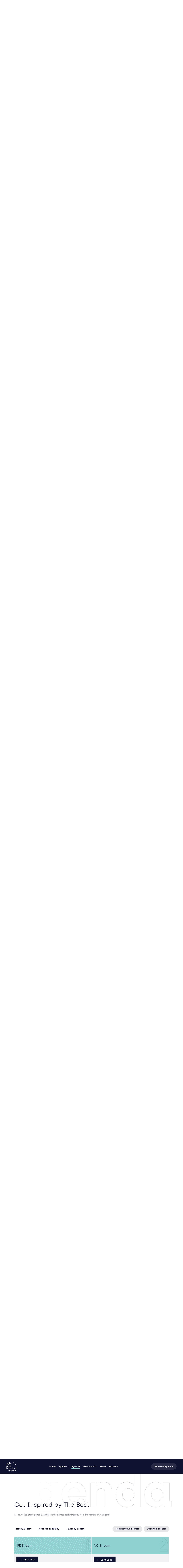

--- FILE ---
content_type: text/html; charset=utf-8
request_url: https://www.0100conferences.com/conferences/0100-conference-cee-2024?section=agenda
body_size: 173911
content:
<!doctype html>
<html data-n-head-ssr>
  <head >
    <title>0100 Conference CEE 2024, the place to meet top LPs and GPs interested in CEE - 0100 Conferences</title><meta data-n-head="ssr" charset="utf-8"><meta data-n-head="ssr" name="viewport" content="width=device-width, initial-scale=1"><meta data-n-head="ssr" name="author" content="Outloud (https://outloud.co)"><meta data-n-head="ssr" name="facebook-domain-verification" content="wujts9h4diwii4765hu2gc42cpfknl"><meta data-n-head="ssr" data-hid="robots" name="robots" content="index, follow"><meta data-n-head="ssr" data-hid="description" name="description" content="The leading LP-GP conference for private equity and venture capital industry in the CEE region. This 13th edition is the place to meet all relevant industry players interested in the region."><meta data-n-head="ssr" data-hid="keywords" name="keywords" content="private equity event, venture capital event, lps, gps, private equity cee, venture capital cee, rizikovy kapital, sukromny kapital, private equity firms, venture capital firms,"><meta data-n-head="ssr" data-hid="image" name="image" property="og:image" content="https://dja692ps0rkic.cloudfront.net/0100conferences/02hWAtD16kPviBZBIIf4BB/d9a632a8-6f4a-410e-9193-20ab3d826864.jpg?w=1400&amp;format=jpeg"><link data-n-head="ssr" rel="icon" type="image/png" href="https://d2fwjx6idq9do9.cloudfront.net/favicon-2.png"><link data-n-head="ssr" rel="stylesheet" href="https://fonts.googleapis.com/css?family=Red+Hat+Text:400,500,700&amp;display=swap"><link data-n-head="ssr" rel="canonical" href="undefined/conferences/0100-conference-cee-2024"><script data-n-head="ssr" src="https://polyfill.io/v3/polyfill.min.js?features=es6%2Ces5"></script><script data-n-head="ssr" src="//www.googletagmanager.com/gtm.js?id=GTM-N9743C6&amp;l=dataLayer" async></script><link rel="preload" href="https://d2fwjx6idq9do9.cloudfront.net/_nuxt/7436755.js" as="script"><link rel="preload" href="https://d2fwjx6idq9do9.cloudfront.net/_nuxt/47bbe99.js" as="script"><link rel="preload" href="https://d2fwjx6idq9do9.cloudfront.net/_nuxt/2e81f8b.js" as="script"><link rel="preload" href="https://d2fwjx6idq9do9.cloudfront.net/_nuxt/ab78590.js" as="script"><link rel="preload" href="https://d2fwjx6idq9do9.cloudfront.net/_nuxt/958f190.js" as="script"><link rel="preload" href="https://d2fwjx6idq9do9.cloudfront.net/_nuxt/d766b71.js" as="script"><link rel="preload" href="https://d2fwjx6idq9do9.cloudfront.net/_nuxt/0e7914f.js" as="script"><style data-vue-ssr-id="24292482:0 c0a90a1e:0 05dc3f8a:0 2fac6742:0 4b115c61:0 5c76b6ec:0 0f6ab690:0 2dab3ece:0 5fbce738:0 4abd0d5a:0 664623fe:0 1e67dc46:0 3410cd1b:0 48875ed3:0 5c0639b8:0 70080363:0 1c827d2e:0 3d3f2daa:0 2e637674:0 bebf0898:0 2e4cb711:0 018617dc:0 1d7a7e5a:0 281cfe44:0 78d5fb28:0 7ab4fda5:0 e8f4fe1a:0 090956c9:0 1ebb0dd8:0 94e06c64:0 396177dc:0 11a8d3e2:0">.flex-scrollable{height:100vh;width:100%;display:flex}.container{position:relative;width:100%;max-width:1280px;padding-right:100px;padding-left:100px;margin-right:auto;margin-left:auto;box-sizing:border-box;min-height:1px}.container.container-big{max-width:1480px}.container.container-small{max-width:920px}.container.container-half{max-width:740px}@media (max-width:1199px){.container{padding-right:80px;padding-left:80px}}@media (max-width:991px){.container{padding-right:40px;padding-left:40px}}@media (max-width:576px){.container{padding-right:20px;padding-left:20px}}.container-fluid{position:relative;width:100%;padding-right:100px;padding-left:100px;box-sizing:border-box;min-height:1px}@media (max-width:1199px){.container-fluid{padding-right:80px;padding-left:80px}}@media (max-width:991px){.container-fluid{padding-right:40px;padding-left:40px}}@media (max-width:576px){.container-fluid{padding-right:20px;padding-left:20px}}.row{display:flex;flex-wrap:wrap;margin-right:-20px;margin-left:-20px}.row.row-reverse{flex-direction:row-reverse}.row.align-top{align-items:flex-start}.row.align-center{align-items:center}.row.align-bottom{align-items:flex-end}.row.justify-center{justify-content:center}.row.justify-between,.row.spaced{justify-content:space-between}.row.spacing-xs{margin-right:-10px;margin-left:-10px}.row.spacing-xs>.col{padding:10px}.col{position:relative;width:100%;min-height:1px;padding:20px;box-sizing:border-box}.col-auto{flex:1 1 auto;width:auto}.col-shrink{flex:0 1 auto;width:auto}.col-1{flex:0 0 8.33333333%;max-width:8.33333333%}.col-2{flex:0 0 16.66666667%;max-width:16.66666667%}.col-3{flex:0 0 25%;max-width:25%}.col-4{flex:0 0 33.33333333%;max-width:33.33333333%}.col-5{flex:0 0 41.66666667%;max-width:41.66666667%}.col-6{flex:0 0 50%;max-width:50%}.col-7{flex:0 0 58.33333333%;max-width:58.33333333%}.col-8{flex:0 0 66.66666667%;max-width:66.66666667%}.col-9{flex:0 0 75%;max-width:75%}.col-10{flex:0 0 83.33333333%;max-width:83.33333333%}.col-11{flex:0 0 91.66666667%;max-width:91.66666667%}.col-12{flex:0 0 100%;max-width:100%}.col-""-shrink{flex:0 1 auto;max-width:none;width:auto}.col-""-auto{flex:1 1 auto;max-width:100%;width:auto}.hidden-""-up{display:none!important}@media (max-width:575px){.col-xs-1{flex:0 0 8.33333333%;max-width:8.33333333%}.col-xs-2{flex:0 0 16.66666667%;max-width:16.66666667%}.col-xs-3{flex:0 0 25%;max-width:25%}.col-xs-4{flex:0 0 33.33333333%;max-width:33.33333333%}.col-xs-5{flex:0 0 41.66666667%;max-width:41.66666667%}.col-xs-6{flex:0 0 50%;max-width:50%}.col-xs-7{flex:0 0 58.33333333%;max-width:58.33333333%}.col-xs-8{flex:0 0 66.66666667%;max-width:66.66666667%}.col-xs-9{flex:0 0 75%;max-width:75%}.col-xs-10{flex:0 0 83.33333333%;max-width:83.33333333%}.col-xs-11{flex:0 0 91.66666667%;max-width:91.66666667%}.col-xs-12{flex:0 0 100%;max-width:100%}.col-xs-shrink{flex:0 1 auto;max-width:none;width:auto}.col-xs-auto{flex:1 1 auto;max-width:100%;width:auto}.hidden-xs-up{display:none!important}}@media (max-width:576px){.hidden-xs-down{display:none!important}}@media (min-width:576px){.col-sm-1{flex:0 0 8.33333333%;max-width:8.33333333%}.col-sm-2{flex:0 0 16.66666667%;max-width:16.66666667%}.col-sm-3{flex:0 0 25%;max-width:25%}.col-sm-4{flex:0 0 33.33333333%;max-width:33.33333333%}.col-sm-5{flex:0 0 41.66666667%;max-width:41.66666667%}.col-sm-6{flex:0 0 50%;max-width:50%}.col-sm-7{flex:0 0 58.33333333%;max-width:58.33333333%}.col-sm-8{flex:0 0 66.66666667%;max-width:66.66666667%}.col-sm-9{flex:0 0 75%;max-width:75%}.col-sm-10{flex:0 0 83.33333333%;max-width:83.33333333%}.col-sm-11{flex:0 0 91.66666667%;max-width:91.66666667%}.col-sm-12{flex:0 0 100%;max-width:100%}.col-sm-shrink{flex:0 1 auto;max-width:none;width:auto}.col-sm-auto{flex:1 1 auto;max-width:100%;width:auto}.hidden-sm-up{display:none!important}}@media (max-width:767px){.hidden-sm-down{display:none!important}}@media (min-width:768px){.col-md-1{flex:0 0 8.33333333%;max-width:8.33333333%}.col-md-2{flex:0 0 16.66666667%;max-width:16.66666667%}.col-md-3{flex:0 0 25%;max-width:25%}.col-md-4{flex:0 0 33.33333333%;max-width:33.33333333%}.col-md-5{flex:0 0 41.66666667%;max-width:41.66666667%}.col-md-6{flex:0 0 50%;max-width:50%}.col-md-7{flex:0 0 58.33333333%;max-width:58.33333333%}.col-md-8{flex:0 0 66.66666667%;max-width:66.66666667%}.col-md-9{flex:0 0 75%;max-width:75%}.col-md-10{flex:0 0 83.33333333%;max-width:83.33333333%}.col-md-11{flex:0 0 91.66666667%;max-width:91.66666667%}.col-md-12{flex:0 0 100%;max-width:100%}.col-md-shrink{flex:0 1 auto;max-width:none;width:auto}.col-md-auto{flex:1 1 auto;max-width:100%;width:auto}.hidden-md-up{display:none!important}}@media (max-width:991px){.hidden-md-down{display:none!important}}@media (min-width:992px){.col-lg-1{flex:0 0 8.33333333%;max-width:8.33333333%}.col-lg-2{flex:0 0 16.66666667%;max-width:16.66666667%}.col-lg-3{flex:0 0 25%;max-width:25%}.col-lg-4{flex:0 0 33.33333333%;max-width:33.33333333%}.col-lg-5{flex:0 0 41.66666667%;max-width:41.66666667%}.col-lg-6{flex:0 0 50%;max-width:50%}.col-lg-7{flex:0 0 58.33333333%;max-width:58.33333333%}.col-lg-8{flex:0 0 66.66666667%;max-width:66.66666667%}.col-lg-9{flex:0 0 75%;max-width:75%}.col-lg-10{flex:0 0 83.33333333%;max-width:83.33333333%}.col-lg-11{flex:0 0 91.66666667%;max-width:91.66666667%}.col-lg-12{flex:0 0 100%;max-width:100%}.col-lg-shrink{flex:0 1 auto;max-width:none;width:auto}.col-lg-auto{flex:1 1 auto;max-width:100%;width:auto}.hidden-lg-up{display:none!important}}@media (max-width:1199px){.hidden-lg-down{display:none!important}}@media (min-width:1200px){.col-xl-1{flex:0 0 8.33333333%;max-width:8.33333333%}.col-xl-2{flex:0 0 16.66666667%;max-width:16.66666667%}.col-xl-3{flex:0 0 25%;max-width:25%}.col-xl-4{flex:0 0 33.33333333%;max-width:33.33333333%}.col-xl-5{flex:0 0 41.66666667%;max-width:41.66666667%}.col-xl-6{flex:0 0 50%;max-width:50%}.col-xl-7{flex:0 0 58.33333333%;max-width:58.33333333%}.col-xl-8{flex:0 0 66.66666667%;max-width:66.66666667%}.col-xl-9{flex:0 0 75%;max-width:75%}.col-xl-10{flex:0 0 83.33333333%;max-width:83.33333333%}.col-xl-11{flex:0 0 91.66666667%;max-width:91.66666667%}.col-xl-12{flex:0 0 100%;max-width:100%}.col-xl-shrink{flex:0 1 auto;max-width:none;width:auto}.col-xl-auto{flex:1 1 auto;max-width:100%;width:auto}.hidden-xl-up{display:none!important}}@media (max-width:1399px){.hidden-xl-down{display:none!important}}.py-0{padding-top:0;padding-bottom:0}.py-1{padding-top:5px;padding-bottom:5px}.py-2{padding-top:10px;padding-bottom:10px}.py-3{padding-top:20px;padding-bottom:20px}.py-4{padding-top:30px;padding-bottom:30px}.py-5{padding-top:60px;padding-bottom:60px}.py-10{padding-top:200px;padding-bottom:200px}@media (max-width:576px){.py-1{padding-top:2.5px;padding-bottom:2.5px}.py-2{padding-top:5px;padding-bottom:5px}.py-3{padding-top:10px;padding-bottom:10px}.py-4{padding-top:15px;padding-bottom:15px}.py-5{padding-top:30px;padding-bottom:30px}.py-10{padding-top:100px;padding-bottom:100px}}.mb-1{margin-bottom:5px}.mb-2{margin-bottom:10px}.mb-3{margin-bottom:20px}.mb-4{margin-bottom:30px}.mb-5{margin-bottom:40px}.mb-6{margin-bottom:60px}.mb-7{margin-bottom:120px}.mb-10{margin-bottom:200px}.mr-1{margin-right:5px}.mr-2{margin-right:10px}.mr-3{margin-right:20px}*{text-decoration:none;padding:0;border:0;outline:0;margin:0}html{font-size:18px;position:relative}html.smooth-scrollbar,html.smooth-scrollbar .app,html.smooth-scrollbar body{overflow:hidden;height:100%}html.smooth-scrollbar .content{overflow:auto;height:100%}body{font-family:"Red Hat Text",-apple-system,BlinkMacSystemFont,Hind Vadodara,Segoe UI,Roboto,Oxygen-Sans,Ubuntu,Cantarell,Helvetica Neue,sans-serif;background-color:#fff;color:#101232;-webkit-font-smoothing:antialiased}.app,body{overflow-x:hidden}.app,.content{position:relative}.center{text-align:center}.d-flex{display:flex;flex-direction:row;align-items:center}img,svg{display:block}.over-link{position:absolute;top:0;left:0;width:100%;height:100%;z-index:6;background-color:transparent}.scroll-anchor{position:relative;top:-100px}@font-face{font-family:"Archia";src:url(https://d2fwjx6idq9do9.cloudfront.net/_nuxt/fonts/archia-bold-webfont.71bf648.eot);src:url(https://d2fwjx6idq9do9.cloudfront.net/_nuxt/fonts/archia-bold-webfont.71bf648.eot?#iefix) format("embedded-opentype"),url(https://d2fwjx6idq9do9.cloudfront.net/_nuxt/fonts/archia-bold-webfont.6e1d0e0.woff2) format("woff2"),url(https://d2fwjx6idq9do9.cloudfront.net/_nuxt/fonts/archia-bold-webfont.5d58f29.woff) format("woff"),url(https://d2fwjx6idq9do9.cloudfront.net/_nuxt/fonts/archia-bold-webfont.656b584.ttf) format("truetype");font-weight:700;font-style:normal}@font-face{font-family:"Archia";src:url(https://d2fwjx6idq9do9.cloudfront.net/_nuxt/fonts/archia-light-webfont.db03a23.eot);src:url(https://d2fwjx6idq9do9.cloudfront.net/_nuxt/fonts/archia-light-webfont.db03a23.eot?#iefix) format("embedded-opentype"),url(https://d2fwjx6idq9do9.cloudfront.net/_nuxt/fonts/archia-light-webfont.c44adfc.woff2) format("woff2"),url(https://d2fwjx6idq9do9.cloudfront.net/_nuxt/fonts/archia-light-webfont.9fffa86.woff) format("woff"),url(https://d2fwjx6idq9do9.cloudfront.net/_nuxt/fonts/archia-light-webfont.ec976e4.ttf) format("truetype");font-weight:300;font-style:normal}@font-face{font-family:"Archia";src:url(https://d2fwjx6idq9do9.cloudfront.net/_nuxt/fonts/archia-medium-webfont.21569d1.eot);src:url(https://d2fwjx6idq9do9.cloudfront.net/_nuxt/fonts/archia-medium-webfont.21569d1.eot?#iefix) format("embedded-opentype"),url(https://d2fwjx6idq9do9.cloudfront.net/_nuxt/fonts/archia-medium-webfont.d147df6.woff2) format("woff2"),url(https://d2fwjx6idq9do9.cloudfront.net/_nuxt/fonts/archia-medium-webfont.1e8bdc6.woff) format("woff"),url(https://d2fwjx6idq9do9.cloudfront.net/_nuxt/fonts/archia-medium-webfont.ab86df4.ttf) format("truetype");font-weight:500;font-style:normal}@font-face{font-family:"Archia";src:url(https://d2fwjx6idq9do9.cloudfront.net/_nuxt/fonts/archia-regular-webfont.7041680.eot);src:url(https://d2fwjx6idq9do9.cloudfront.net/_nuxt/fonts/archia-regular-webfont.7041680.eot?#iefix) format("embedded-opentype"),url(https://d2fwjx6idq9do9.cloudfront.net/_nuxt/fonts/archia-regular-webfont.1c7796f.woff2) format("woff2"),url(https://d2fwjx6idq9do9.cloudfront.net/_nuxt/fonts/archia-regular-webfont.97b7f9e.woff) format("woff"),url(https://d2fwjx6idq9do9.cloudfront.net/_nuxt/fonts/archia-regular-webfont.efc5bb1.ttf) format("truetype");font-weight:400;font-style:normal}@font-face{font-family:"Archia";src:url(https://d2fwjx6idq9do9.cloudfront.net/_nuxt/fonts/archia-semibold-webfont.20e2d08.eot);src:url(https://d2fwjx6idq9do9.cloudfront.net/_nuxt/fonts/archia-semibold-webfont.20e2d08.eot?#iefix) format("embedded-opentype"),url(https://d2fwjx6idq9do9.cloudfront.net/_nuxt/fonts/archia-semibold-webfont.fc74be9.woff2) format("woff2"),url(https://d2fwjx6idq9do9.cloudfront.net/_nuxt/fonts/archia-semibold-webfont.4911405.woff) format("woff"),url(https://d2fwjx6idq9do9.cloudfront.net/_nuxt/fonts/archia-semibold-webfont.3eaec1b.ttf) format("truetype");font-weight:600;font-style:normal}@font-face{font-family:"Archia";src:url(https://d2fwjx6idq9do9.cloudfront.net/_nuxt/fonts/archia-thin-webfont.c72c3ad.eot);src:url(https://d2fwjx6idq9do9.cloudfront.net/_nuxt/fonts/archia-thin-webfont.c72c3ad.eot?#iefix) format("embedded-opentype"),url(https://d2fwjx6idq9do9.cloudfront.net/_nuxt/fonts/archia-thin-webfont.9959ffe.woff2) format("woff2"),url(https://d2fwjx6idq9do9.cloudfront.net/_nuxt/fonts/archia-thin-webfont.4589ccf.woff) format("woff"),url(https://d2fwjx6idq9do9.cloudfront.net/_nuxt/fonts/archia-thin-webfont.3c43240.ttf) format("truetype");font-weight:100;font-style:normal}.fade-enter-active,.fade-leave-active{transition:opacity .5s}.fade-enter-active .popup-activity,.fade-leave-active .popup-activity{transition:transform .5s ease}.fade-enter,.fade-leave-to{opacity:0}.fade-enter .popup-activity,.fade-leave-to .popup-activity{transform:translate3d(100%,0,0)}@keyframes pulse{0%{width:4px;transform:translate3d(-15px,-50%,0)}50%{width:30px;transform:translate3d(-15px,-50%,0)}to{width:4px;transform:translate3d(11px,-50%,0)}}.header-wrapper{position:absolute;height:100px;width:100%}.header-wrapper header{position:fixed;z-index:50;height:100px;width:100%;background:#101232;display:flex;justify-content:space-between;align-items:center;padding:0 45px;box-sizing:border-box}.header-wrapper header.to-load:not(.loaded)>*{transform:translate3d(0,20px,0)}.header-wrapper header>*{flex:0 0 auto}.header-wrapper header .logos>img{max-width:60px;max-height:40px;margin:0 10px 0 20px}.header-wrapper header .logos span{color:hsla(0,0%,100%,.5);font-family:"Archia",sans-serif;text-transform:uppercase;font-size:10px;font-weight:600;max-width:100px;letter-spacing:.7px}.header-wrapper header .logo{font-weight:600;font-family:"Archia",sans-serif;font-size:18px;color:#fff}.header-wrapper header .logo img{max-width:180px;max-height:64px}.header-wrapper header .mobile-list{display:flex;position:relative;justify-content:space-between;align-items:center}.header-wrapper header .links{height:100%;padding:0 30px}.header-wrapper header .links:not(.is-loaded){display:none}.header-wrapper header .links>.link{margin:0 15px}.header-wrapper header .links>div{margin:0;padding:0 15px;height:100%;display:flex;position:relative;justify-content:center;align-items:center}.header-wrapper header .links>div.is-toggled .link,.header-wrapper header .links>div.open .link{color:#101232}.header-wrapper header .links .link{color:#fff}@media (max-width:1399px){.header-wrapper header .links>.link{margin:0 10px}}@media (max-width:767px){.header-wrapper header .logos>img{max-width:60px;max-height:40px;margin:0 0 0 20px}.header-wrapper header .logos span{display:none}}a,button{cursor:pointer}.button{position:relative;z-index:10;font-family:"Archia",sans-serif;background:#6500ca;height:54px;border-radius:27px;padding:0 40px;box-sizing:border-box;display:flex;transform-origin:bottom;overflow:hidden;font-size:16px;font-weight:600;transition:opacity .6s}.button:disabled{opacity:.5}.button:before{position:absolute;top:0;left:-200%;height:100%;width:200%;content:"";display:block;background:#470695;transition:left .75s ease}.button.is-sending>img,.button.is-sending>span{opacity:0}.button.is-sending:after{opacity:1;animation:pulse 1s ease infinite alternate}.button>img,.button>span{transition:opacity .3s ease}.button>span{position:relative;margin:auto;display:inline-block;white-space:nowrap;overflow:hidden;color:#fff;text-overflow:ellipsis}.button>img{margin-right:10px}.button:after{content:"";display:block;height:4px;width:0;border-radius:2px;position:absolute;top:50%;left:50%;transform:translate3d(-50%,-50%,0);background:#fff;opacity:0;transition:opacity .3s ease}.button.button-small{height:44px;border-radius:22px;font-size:14px;padding:0 24px}.button.button-small.button-gray,.button.button-small.button-opaque{height:44px}.button.button-green{background:#8fd1d1}.button.button-green:before{background:#fff}.button.button-green span{color:#000;transition:color .3s ease}.button.button-green span:after{content:attr(data-label);display:inline;position:absolute;color:#fff;z-index:3;left:0;top:0;width:0;height:100%;overflow:hidden;transition:none}.button.button-green:not(:disabled):hover>span{color:transparent;transition:color .3s ease .375s}.button.button-green:not(:disabled):hover>span:after{width:100%;transition:width .3s ease .375s}.button.button-red{background:#c31d03}.button.button-red:disabled{border:1px solid rgba(16,18,50,.15);background:#fff;cursor:default}.button.button-red:disabled span{color:#c31d03}.button.button-red:before{background:#a71b09}.button.button-gray{background:#e7e7ea}.button.button-gray span{color:#101232}.button.button-gray:before{background:#c6c7ce}.button.button-gray:after{background:#101232}.button.button-opaque{background:hsla(0,0%,100%,.1)}.button.button-opaque span{color:#fff}.button.button-opaque:before{background:hsla(0,0%,100%,.15)}.button.button-primary{background-color:#c31d03;background-color:var(--primary-color,#c31d03)}.button.button-primary:disabled{border:1px solid rgba(16,18,50,.15);background:#fff;cursor:default}.button.button-primary:disabled span{color:#c31d03;color:var(--primary-color,#c31d03)}.button.button-primary:before{background-color:#c31d03;background-color:var(--primary-dark-color,#c31d03)}.button.button-ticket:disabled{border:1px solid rgba(16,18,50,.15);background-color:#c31d03;cursor:default;opacity:.2}.button.button-ticket:disabled span{color:#fff}.button:not(:disabled):hover:before{left:100%}.links{display:flex;align-items:center}.links .link:not(:hover):not(.nuxt-link-exact-active):before{bottom:-200%}.link{position:relative;display:inline-flex;font-size:14px;font-weight:700;color:#101232;align-items:center;font-family:"Archia",sans-serif;overflow:hidden}.link svg{margin-left:4px}.link span,.link svg{position:relative;z-index:2}.link span{display:inline-block;padding-top:4px;padding-bottom:4px;border-top:4px solid transparent;border-bottom:4px solid rgba(143,209,209,0);transition:border .6s ease}.link:before{content:"";z-index:2;background:#8fd1d1;display:block;position:absolute;bottom:calc(-200% + 4px);left:0;height:200%;width:100%;transition:bottom .15s ease}.actions{display:flex;flex-direction:row;flex-wrap:wrap;align-items:flex-start;margin:-5px}.actions .button{margin:5px}.next-btn,.prev-btn{position:relative;display:inline-block;width:44px;height:44px;color:rgba(16,18,50,.5);cursor:pointer;font-size:24px;border-radius:50%;border:1px solid rgba(16,18,50,.15);transition:opacity .3s,color .3s ease}.next-btn:disabled,.prev-btn:disabled{opacity:.5}.next-btn:not(:disabled):hover,.prev-btn:not(:disabled):hover{color:#101232}.dots li{margin:0 10px;border-radius:50%;height:10px;width:10px;background:#8fd1d1;display:inline-block;transform:scale(.6);opacity:.5;transition:transform .5s ease,opacity .5s ease}.dots li.active{transform:scale(1);opacity:1}.play-btn{z-index:10;position:absolute;left:100px;bottom:40px;background:#fff;border-radius:50%;height:80px;width:80px;display:flex;transition:transform .75s ease;overflow:hidden}.play-btn:before{position:absolute;top:0;left:-200%;height:100%;width:200%;content:"";display:block;background:#8fd1d1;transition:left .75s ease}.play-btn i{margin:auto;display:block;border-left:16px solid #6500ca;border-bottom:10px solid transparent;border-top:10px solid transparent;transform:translate3d(3px,0,0)}.play-btn:hover{transform:scale(1.25)}.play-btn:hover:before{left:100%}.dropdown-btn{display:flex;height:50px;flex-direction:column;justify-content:center}.dropdown-btn.dropped span:first-child{transform:translate3d(0,6px,0) rotate(45deg)}.dropdown-btn.dropped span:nth-child(2){transform:translate3d(6px,0,0);opacity:0}.dropdown-btn.dropped span:nth-child(3){transform:translate3d(0,-6px,0) rotate(-45deg)}.dropdown-btn span{width:24px;height:2px;background:#fff;display:block;transition:transform .3s ease,opacity .3s ease}.dropdown-btn span:not(:last-child){margin-bottom:4px}textarea{resize:none}input[type=checkbox],input[type=file],input[type=radio]{position:absolute;left:-9999px;pointer-events:none;opacity:0}input[type=file]+label{cursor:pointer;justify-content:center;align-items:center}input[type=file]+label svg{position:relative}input[type=file]+label svg+span{margin:0 0 0 10px}.input-field{position:relative;background:transparent;width:auto;height:100%}.input-field:not(:first-child){padding-top:20px}.input-field.focus{z-index:25}.input-field.focus .input-flex{border-color:#8fd1d1}.input-field.is-error .input-flex{border-color:#e1809c;background:#fae6ec}.input-field.is-error .input-flex input,.input-field.is-error .input-flex textarea{color:#c30339;padding-bottom:10px}.input-field.is-error input[type=file]+label{border-color:#e1809c;background:#fae6ec}.input-field.is-error input[type=file]+label span{color:#c30339}.input-field.is-error input[type=file]+label svg .attach-stroke{fill:#c30339}.input-field.disabled .input-flex input,.input-field.disabled .input-flex textarea{color:rgba(16,18,50,.25)}.input-field .input-flex{display:flex;align-items:center;overflow:hidden}.input-field .input-flex .prefix,.input-field .input-flex .suffix{flex:0 0 auto}.input-field input,.input-field select,.input-field textarea{flex:1 1 auto;width:100%;font-family:"Red Hat Text",-apple-system,BlinkMacSystemFont,Hind Vadodara,Segoe UI,Roboto,Oxygen-Sans,Ubuntu,Cantarell,Helvetica Neue,sans-serif;color:#101232;font-size:16px;transition:padding .3s ease}.input-field label{display:flex;justify-content:space-between;font-size:14px;color:#201344;font-family:"Archia",sans-serif;padding-bottom:8px;font-weight:600;transition:color .3s}.input-field label a{color:hsla(0,0%,100%,.75);transition:color .3s}.input-field label a:hover{color:#fff}.input-field .input-flex{border-radius:12px;border:1px solid rgba(16,18,50,.15);transition:border .3s,box-shadow .3s,background .3s}.input-field .input-flex input,.input-field .input-flex select{height:54px;color:#101232;box-sizing:border-box;width:100%;font-size:16px;padding:0 20px}.input-field .input-flex textarea{padding:20px 25px;height:100px}.input-field .input-flex input,.input-field .input-flex textarea{caret-color:#8fd1d1;color:#101232}.input-field .input-flex input::-moz-placeholder,.input-field .input-flex textarea::-moz-placeholder{color:rgba(16,18,50,.25)}.input-field .input-flex input::placeholder,.input-field .input-flex textarea::placeholder{color:rgba(16,18,50,.25)}.input-field .input-flex .suffix{padding:0 15px}.input-field img{right:20px}.input-field .options{width:calc(100% - 4px);background:hsla(0,0%,100%,.95)}.input-field .options>li{text-align:left;padding:20px!important;font-size:16px;transition:background .3s}.input-field .options>li:hover{background:rgba(0,0,0,.5)}.error{color:#c31d03;font-size:10px;text-transform:uppercase;position:absolute;bottom:0;left:0;padding:3px 20px}button,input,select,textarea{-webkit-appearance:none;-moz-appearance:none;appearance:none;font:inherit;background:transparent;border-radius:0}button::-webkit-inner-spin-button,button::-webkit-outer-spin-button,input::-webkit-inner-spin-button,input::-webkit-outer-spin-button,select::-webkit-inner-spin-button,select::-webkit-outer-spin-button,textarea::-webkit-inner-spin-button,textarea::-webkit-outer-spin-button{-webkit-appearance:none;margin:0}li{list-style-type:none}h1,h2,h3,h4{font-family:"Archia",sans-serif;font-weight:300}h1 strong,h2 strong,h3 strong,h4 strong{font-weight:600}@media (min-width:992px){h1>*,h2>*,h3>*,h4>*{background-image:linear-gradient(90deg,transparent 50%,#fff 0,#fff 100%,transparent 0);background-size:200% 200%;background-position:100% 0}h1.dark>*,h2.dark>*,h3.dark>*,h4.dark>*{background-image:linear-gradient(90deg,transparent 50%,#101232 0,#101232 100%,transparent 0)}}@supports (-ms-ime-align:auto){h1.dark>*,h1>*,h2.dark>*,h2>*,h3.dark>*,h3>*,h4.dark>*,h4>*{background-image:none}}h1{position:relative;font-size:54px;line-height:68px}h1.text-medium{font-size:50px;line-height:64px}h1.text-long{font-size:46px;line-height:58px}@media (max-width:1199px){h1{font-size:46px;line-height:58px}h1.text-medium{font-size:42px;line-height:54px}h1.text-long{font-size:38px;line-height:50px}}@media (max-width:991px){h1{font-size:40px;line-height:52px}h1.text-medium{font-size:36px;line-height:46px}h1.text-long{font-size:32px;line-height:40px}}@media (max-width:767px){h1{font-size:32px;line-height:40px}h1.text-medium{font-size:28px;line-height:36px}h1.text-long{font-size:24px;line-height:32px}}h2{font-size:42px;line-height:58px}h2.text-medium{font-size:38px;line-height:52px}h2.text-long{font-size:36px;line-height:48px}@media (max-width:1199px){h2{font-size:36px;line-height:48px}h2.text-medium{font-size:32px;line-height:42px}h2.text-long{font-size:28px;line-height:38px}}@media (max-width:991px){h2{font-size:28px;line-height:38px}h2.text-medium{font-size:26px;line-height:34px}h2.text-long{font-size:24px;line-height:32px}}@media (max-width:767px){h2{font-size:24px;line-height:32px}h2.text-medium{font-size:22px;line-height:30px}h2.text-long{font-size:20px;line-height:28px}}h3{font-size:24px;line-height:36px;transition:transform .5s;transform-origin:top left}h3.text-medium{font-size:22px;line-height:34px}h3.text-long{font-size:21px;line-height:32px}@media (max-width:1199px){h3{font-size:21px;line-height:32px}h3.text-medium{font-size:19px;line-height:30px}h3.text-long{font-size:18px;line-height:28px}}@media (max-width:991px){h3{font-size:18px;line-height:28px}h3.text-medium{font-size:17px;line-height:26px}h3.text-long{font-size:16px;line-height:24px}}h4{font-size:21px;line-height:32px}h4.text-medium{font-size:20px;line-height:30px}h4.text-long{font-size:19px;line-height:28px}@media (max-width:1199px){h4{font-size:19px;line-height:26px}h4.text-medium{font-size:18px;line-height:25px}h4.text-long{font-size:17px;line-height:24px}}@media (max-width:767px){h4{font-size:17px;line-height:24px}h4.text-medium{font-size:16px;line-height:22px}h4.text-long{font-size:15px;line-height:20px}}h5{font-size:16px;line-height:22px;font-weight:600;font-family:"Archia",sans-serif}@media (max-width:767px){h5{font-size:14px;line-height:20px}}.to-load:not(.loaded) .headline{transform:translate3d(-40px,0,0)}p{font-size:16px;line-height:24px;color:rgba(16,18,50,.65)}p strong{font-weight:500}.title-after-headline{margin-top:-72px}@media (max-width:991px){.title-after-headline{margin-top:-56px}}.tooltip{display:block!important;z-index:10000}.tooltip .tooltip-inner{background:#fff;color:#c31d03;padding:8px 20px;text-transform:uppercase;font-weight:600;font-size:12px;letter-spacing:.5px;box-shadow:0 10px 30px rgba(16,18,50,.1)}.tooltip .tooltip-arrow{width:0;height:0;border-style:solid;position:absolute;margin:5px;border-color:#fff;z-index:1}.tooltip[x-placement^=top]{margin-bottom:5px}.tooltip[x-placement^=top] .tooltip-arrow{border-width:5px 5px 0;border-left-color:transparent!important;border-right-color:transparent!important;border-bottom-color:transparent!important;bottom:-5px;left:calc(50% - 5px);margin-top:0;margin-bottom:0}.tooltip[x-placement^=bottom]{margin-top:5px}.tooltip[x-placement^=bottom] .tooltip-arrow{border-width:0 5px 5px;border-left-color:transparent!important;border-right-color:transparent!important;border-top-color:transparent!important;top:-5px;left:calc(50% - 5px);margin-top:0;margin-bottom:0}.tooltip[x-placement^=right]{margin-left:5px}.tooltip[x-placement^=right] .tooltip-arrow{border-width:5px 5px 5px 0;border-left-color:transparent!important;border-top-color:transparent!important;border-bottom-color:transparent!important;left:-5px;top:calc(50% - 5px);margin-left:0;margin-right:0}.tooltip[x-placement^=left]{margin-right:5px}.tooltip[x-placement^=left] .tooltip-arrow{border-width:5px 0 5px 5px;border-top-color:transparent!important;border-right-color:transparent!important;border-bottom-color:transparent!important;right:-5px;top:calc(50% - 5px);margin-left:0;margin-right:0}.tooltip.popover .popover-inner{background:#fff;color:#000;padding:24px;border-radius:5px;box-shadow:0 5px 30px rgba(0,0,0,.1)}.tooltip.popover .popover-arrow{border-color:#fff}.tooltip[aria-hidden=true]{visibility:hidden;opacity:0;transition:opacity .15s,visibility .15s}.tooltip[aria-hidden=false]{visibility:visible;opacity:1;transition:opacity .15s}.popups{position:fixed;top:0;left:0;z-index:250}.popup-bg,.popups{width:100%;height:100%}.popup-bg{background:hsla(0,0%,100%,.5);position:absolute;z-index:3;animation:show .6s forwards}.popup.size-small .title{justify-content:space-between;align-items:center;padding:20px}.popup.size-small .title button{color:#101232;display:flex;align-items:center;opacity:.25;transition:opacity .3s}.popup.size-small .title button span{font-family:"Archia",sans-serif;font-size:16px;font-weight:600}.popup.size-small .title button svg{display:block}.popup.size-small .title button svg [stroke]{stroke:#101232}.popup.size-small .title button:hover{opacity:1}.carousel{position:relative;padding-top:40px;padding-bottom:100px}.carousel.gray{background:#fbfbfb;padding-top:140px;padding-bottom:180px}.carousel.gray .quote:after{background:linear-gradient(180deg,hsla(0,0%,98.4%,.5),#fbfbfb 50%)}.carousel .quote{position:absolute;left:0;top:0;font-size:320px;color:transparent;-webkit-text-stroke:1px #101232;font-family:"Archia",sans-serif;font-weight:700}.carousel .quote:after{content:"";display:block;top:0;left:0;height:100%;width:100%;position:absolute;background:linear-gradient(180deg,hsla(0,0%,100%,.5),#fff 50%)}.carousel label{letter-spacing:1px;font-family:"Archia",sans-serif;font-weight:600;font-size:14px;text-transform:uppercase;display:block;color:#6500ca;color:var(--primary-color,#6500ca)}.carousel .testimonial{flex-wrap:nowrap;overflow:hidden;position:relative;transition:height .5s ease}.carousel .testimonial>div{flex:0 0 100%;position:absolute;top:0;left:0;width:100%;opacity:0;transition:opacity .5s ease}.carousel .testimonial>div.active{opacity:1;transition:opacity .5s ease .5s}.carousel .pagination{max-width:400px;padding-top:50px;flex-wrap:wrap}.carousel .pagination>.link{margin:0 20px 10px 0;padding-bottom:10px;flex:0 0 auto}.carousel .pagination>.link:not(.active)>img{opacity:.25}.carousel .pagination>.link:not(.active):before{bottom:-200%}.carousel .pagination>.link>img,.carousel .pagination>.link>span{height:44px;width:44px;border-radius:50%;-o-object-fit:cover;object-fit:cover;-o-object-position:center center;object-position:center center;background:#8fd1d1;box-sizing:border-box;transition:opacity .3s ease}.carousel .portrait{height:100%;position:relative}.carousel .portrait-inner{overflow:hidden}.carousel .portrait-inner,.carousel .portrait-inner .video,.carousel .portrait-inner>div,.carousel .portrait-inner img,.carousel .portrait-inner video{position:absolute;top:0;right:0;height:100%;width:100%}.carousel .portrait-inner img,.carousel .portrait-inner video{-o-object-position:center center;object-position:center center}.carousel .portrait-inner img{-o-object-fit:cover;object-fit:cover}.carousel .portrait-inner .video video{-o-object-fit:contain;object-fit:contain}.carousel .portrait-inner>div{transition:transform 1s ease}.carousel .portrait-inner>div.prev{transform:translate3d(0,-100%,0)}.carousel .portrait-inner>div.next{transform:translate3d(0,100%,0)}.carousel .portrait .pattern{position:absolute;bottom:-90px;right:-90px}@media (max-width:767px){.carousel{padding-bottom:40px}.carousel.gray{padding-bottom:60px}.carousel .row{flex-direction:column-reverse}.carousel .row .col-testimonial{display:flex;flex-direction:column-reverse}.carousel .row .col-testimonial .pagination{padding:10px 0 40px}.carousel .row .portrait{height:280px}.carousel .row .portrait .pattern{bottom:auto;top:-50px}}.static-page{padding:80px 0}.static-page>:not(:last-child){padding-bottom:20px}.static-page ul{padding-left:20px}.static-page ul>li{list-style-type:disc}.static-page a{color:#6e24c1;text-decoration:underline}
.page-loader{position:fixed;top:0;left:0;right:0;overflow:hidden;height:3px;z-index:300}.page-loader:after{position:absolute;left:0;top:0;width:100%;height:100%;background:#fff;content:"";display:block;animation:load 3s cubic-bezier(.37,.63,.68,.27) infinite}@keyframes load{0%{transform:translate3d(-100%,0,0)}to{transform:translate3d(100%,0,0)}}.page-loader.loader-leave-active{transition:opacity .3s;transition:opacity 1s}.page-loader.loader-enter,.page-loader.loader-leave-to{opacity:0}
.layout[data-v-326bdb66]{overflow-x:hidden}
@media (max-width:1199px){.header-wrapper .mobile-list[data-v-2ab19aaa]{flex:1 1 auto}.header-wrapper header .links[data-v-2ab19aaa]{overflow:auto;-webkit-overflow-scrolling:touch;box-sizing:border-box;position:fixed;flex-direction:column;justify-content:flex-start;top:80px;height:calc(100% - 80px);left:0;width:100%;background:#000;transition:top .3s,height .3s,opacity .6s;padding:50px 0}.header-wrapper header .links a:not(.button) span[data-v-2ab19aaa],.header-wrapper header .links button:not(.button) span[data-v-2ab19aaa]{font-size:20px}.header-wrapper header .links a[data-v-2ab19aaa]:not(:last-child),.header-wrapper header .links button[data-v-2ab19aaa]:not(:last-child){margin-bottom:30px}}@media (max-width:1199px){.header-wrapper .mobile-list[data-v-2ab19aaa]{flex:1 1 auto}}
.to-load.loaded.offset>:first-child{transition:transform .75s cubic-bezier(.3,.22,.23,1.01) .5s,opacity .75s ease .5s}.to-load.loaded.offset>:first-child h1>:first-child,.to-load.loaded.offset>:first-child h2>:first-child,.to-load.loaded.offset>:first-child h3>:first-child{width:100px;animation:move-background .75s ease 1.5s forwards}.to-load.loaded.offset>:first-child h1>:nth-child(2),.to-load.loaded.offset>:first-child h2>:nth-child(2),.to-load.loaded.offset>:first-child h3>:nth-child(2){width:100px;animation:move-background .75s ease 2.25s forwards}.to-load.loaded.offset>:first-child h1>:nth-child(3),.to-load.loaded.offset>:first-child h2>:nth-child(3),.to-load.loaded.offset>:first-child h3>:nth-child(3){width:100px;animation:move-background .75s ease 3s forwards}.to-load.loaded.offset>:first-child h1>:nth-child(4),.to-load.loaded.offset>:first-child h2>:nth-child(4),.to-load.loaded.offset>:first-child h3>:nth-child(4){width:100px;animation:move-background .75s ease 3.75s forwards}.to-load.loaded.offset>:first-child h1>:nth-child(5),.to-load.loaded.offset>:first-child h2>:nth-child(5),.to-load.loaded.offset>:first-child h3>:nth-child(5){width:100px;animation:move-background .75s ease 4.5s forwards}.to-load.loaded.offset>:first-child h1>:nth-child(6),.to-load.loaded.offset>:first-child h2>:nth-child(6),.to-load.loaded.offset>:first-child h3>:nth-child(6){width:100px;animation:move-background .75s ease 5.25s forwards}.to-load.loaded.offset>:first-child h1>:nth-child(7),.to-load.loaded.offset>:first-child h2>:nth-child(7),.to-load.loaded.offset>:first-child h3>:nth-child(7){width:100px;animation:move-background .75s ease 6s forwards}.to-load.loaded.offset>:first-child h1>:nth-child(8),.to-load.loaded.offset>:first-child h2>:nth-child(8),.to-load.loaded.offset>:first-child h3>:nth-child(8){width:100px;animation:move-background .75s ease 6.75s forwards}.to-load.loaded.offset>:first-child h1>:nth-child(9),.to-load.loaded.offset>:first-child h2>:nth-child(9),.to-load.loaded.offset>:first-child h3>:nth-child(9){width:100px;animation:move-background .75s ease 7.5s forwards}.to-load.loaded.offset>:first-child h1>:nth-child(10),.to-load.loaded.offset>:first-child h2>:nth-child(10),.to-load.loaded.offset>:first-child h3>:nth-child(10){width:100px;animation:move-background .75s ease 8.25s forwards}.to-load.loaded.offset>:nth-child(2){transition:transform .75s cubic-bezier(.3,.22,.23,1.01) .55s,opacity .75s ease .55s}.to-load.loaded.offset>:nth-child(2) h1>:first-child,.to-load.loaded.offset>:nth-child(2) h2>:first-child,.to-load.loaded.offset>:nth-child(2) h3>:first-child{width:200px;animation:move-background .75s ease 2.25s forwards}.to-load.loaded.offset>:nth-child(2) h1>:nth-child(2),.to-load.loaded.offset>:nth-child(2) h2>:nth-child(2),.to-load.loaded.offset>:nth-child(2) h3>:nth-child(2){width:200px;animation:move-background .75s ease 3s forwards}.to-load.loaded.offset>:nth-child(2) h1>:nth-child(3),.to-load.loaded.offset>:nth-child(2) h2>:nth-child(3),.to-load.loaded.offset>:nth-child(2) h3>:nth-child(3){width:200px;animation:move-background .75s ease 3.75s forwards}.to-load.loaded.offset>:nth-child(2) h1>:nth-child(4),.to-load.loaded.offset>:nth-child(2) h2>:nth-child(4),.to-load.loaded.offset>:nth-child(2) h3>:nth-child(4){width:200px;animation:move-background .75s ease 4.5s forwards}.to-load.loaded.offset>:nth-child(2) h1>:nth-child(5),.to-load.loaded.offset>:nth-child(2) h2>:nth-child(5),.to-load.loaded.offset>:nth-child(2) h3>:nth-child(5){width:200px;animation:move-background .75s ease 5.25s forwards}.to-load.loaded.offset>:nth-child(2) h1>:nth-child(6),.to-load.loaded.offset>:nth-child(2) h2>:nth-child(6),.to-load.loaded.offset>:nth-child(2) h3>:nth-child(6){width:200px;animation:move-background .75s ease 6s forwards}.to-load.loaded.offset>:nth-child(2) h1>:nth-child(7),.to-load.loaded.offset>:nth-child(2) h2>:nth-child(7),.to-load.loaded.offset>:nth-child(2) h3>:nth-child(7){width:200px;animation:move-background .75s ease 6.75s forwards}.to-load.loaded.offset>:nth-child(2) h1>:nth-child(8),.to-load.loaded.offset>:nth-child(2) h2>:nth-child(8),.to-load.loaded.offset>:nth-child(2) h3>:nth-child(8){width:200px;animation:move-background .75s ease 7.5s forwards}.to-load.loaded.offset>:nth-child(2) h1>:nth-child(9),.to-load.loaded.offset>:nth-child(2) h2>:nth-child(9),.to-load.loaded.offset>:nth-child(2) h3>:nth-child(9){width:200px;animation:move-background .75s ease 8.25s forwards}.to-load.loaded.offset>:nth-child(2) h1>:nth-child(10),.to-load.loaded.offset>:nth-child(2) h2>:nth-child(10),.to-load.loaded.offset>:nth-child(2) h3>:nth-child(10){width:200px;animation:move-background .75s ease 9s forwards}.to-load.loaded.offset>:nth-child(3){transition:transform .75s cubic-bezier(.3,.22,.23,1.01) .6s,opacity .75s ease .6s}.to-load.loaded.offset>:nth-child(3) h1>:first-child,.to-load.loaded.offset>:nth-child(3) h2>:first-child,.to-load.loaded.offset>:nth-child(3) h3>:first-child{width:300px;animation:move-background .75s ease 3s forwards}.to-load.loaded.offset>:nth-child(3) h1>:nth-child(2),.to-load.loaded.offset>:nth-child(3) h2>:nth-child(2),.to-load.loaded.offset>:nth-child(3) h3>:nth-child(2){width:300px;animation:move-background .75s ease 3.75s forwards}.to-load.loaded.offset>:nth-child(3) h1>:nth-child(3),.to-load.loaded.offset>:nth-child(3) h2>:nth-child(3),.to-load.loaded.offset>:nth-child(3) h3>:nth-child(3){width:300px;animation:move-background .75s ease 4.5s forwards}.to-load.loaded.offset>:nth-child(3) h1>:nth-child(4),.to-load.loaded.offset>:nth-child(3) h2>:nth-child(4),.to-load.loaded.offset>:nth-child(3) h3>:nth-child(4){width:300px;animation:move-background .75s ease 5.25s forwards}.to-load.loaded.offset>:nth-child(3) h1>:nth-child(5),.to-load.loaded.offset>:nth-child(3) h2>:nth-child(5),.to-load.loaded.offset>:nth-child(3) h3>:nth-child(5){width:300px;animation:move-background .75s ease 6s forwards}.to-load.loaded.offset>:nth-child(3) h1>:nth-child(6),.to-load.loaded.offset>:nth-child(3) h2>:nth-child(6),.to-load.loaded.offset>:nth-child(3) h3>:nth-child(6){width:300px;animation:move-background .75s ease 6.75s forwards}.to-load.loaded.offset>:nth-child(3) h1>:nth-child(7),.to-load.loaded.offset>:nth-child(3) h2>:nth-child(7),.to-load.loaded.offset>:nth-child(3) h3>:nth-child(7){width:300px;animation:move-background .75s ease 7.5s forwards}.to-load.loaded.offset>:nth-child(3) h1>:nth-child(8),.to-load.loaded.offset>:nth-child(3) h2>:nth-child(8),.to-load.loaded.offset>:nth-child(3) h3>:nth-child(8){width:300px;animation:move-background .75s ease 8.25s forwards}.to-load.loaded.offset>:nth-child(3) h1>:nth-child(9),.to-load.loaded.offset>:nth-child(3) h2>:nth-child(9),.to-load.loaded.offset>:nth-child(3) h3>:nth-child(9){width:300px;animation:move-background .75s ease 9s forwards}.to-load.loaded.offset>:nth-child(3) h1>:nth-child(10),.to-load.loaded.offset>:nth-child(3) h2>:nth-child(10),.to-load.loaded.offset>:nth-child(3) h3>:nth-child(10){width:300px;animation:move-background .75s ease 9.75s forwards}.to-load.loaded.offset>:nth-child(4){transition:transform .75s cubic-bezier(.3,.22,.23,1.01) .65s,opacity .75s ease .65s}.to-load.loaded.offset>:nth-child(4) h1>:first-child,.to-load.loaded.offset>:nth-child(4) h2>:first-child,.to-load.loaded.offset>:nth-child(4) h3>:first-child{width:400px;animation:move-background .75s ease 3.75s forwards}.to-load.loaded.offset>:nth-child(4) h1>:nth-child(2),.to-load.loaded.offset>:nth-child(4) h2>:nth-child(2),.to-load.loaded.offset>:nth-child(4) h3>:nth-child(2){width:400px;animation:move-background .75s ease 4.5s forwards}.to-load.loaded.offset>:nth-child(4) h1>:nth-child(3),.to-load.loaded.offset>:nth-child(4) h2>:nth-child(3),.to-load.loaded.offset>:nth-child(4) h3>:nth-child(3){width:400px;animation:move-background .75s ease 5.25s forwards}.to-load.loaded.offset>:nth-child(4) h1>:nth-child(4),.to-load.loaded.offset>:nth-child(4) h2>:nth-child(4),.to-load.loaded.offset>:nth-child(4) h3>:nth-child(4){width:400px;animation:move-background .75s ease 6s forwards}.to-load.loaded.offset>:nth-child(4) h1>:nth-child(5),.to-load.loaded.offset>:nth-child(4) h2>:nth-child(5),.to-load.loaded.offset>:nth-child(4) h3>:nth-child(5){width:400px;animation:move-background .75s ease 6.75s forwards}.to-load.loaded.offset>:nth-child(4) h1>:nth-child(6),.to-load.loaded.offset>:nth-child(4) h2>:nth-child(6),.to-load.loaded.offset>:nth-child(4) h3>:nth-child(6){width:400px;animation:move-background .75s ease 7.5s forwards}.to-load.loaded.offset>:nth-child(4) h1>:nth-child(7),.to-load.loaded.offset>:nth-child(4) h2>:nth-child(7),.to-load.loaded.offset>:nth-child(4) h3>:nth-child(7){width:400px;animation:move-background .75s ease 8.25s forwards}.to-load.loaded.offset>:nth-child(4) h1>:nth-child(8),.to-load.loaded.offset>:nth-child(4) h2>:nth-child(8),.to-load.loaded.offset>:nth-child(4) h3>:nth-child(8){width:400px;animation:move-background .75s ease 9s forwards}.to-load.loaded.offset>:nth-child(4) h1>:nth-child(9),.to-load.loaded.offset>:nth-child(4) h2>:nth-child(9),.to-load.loaded.offset>:nth-child(4) h3>:nth-child(9){width:400px;animation:move-background .75s ease 9.75s forwards}.to-load.loaded.offset>:nth-child(4) h1>:nth-child(10),.to-load.loaded.offset>:nth-child(4) h2>:nth-child(10),.to-load.loaded.offset>:nth-child(4) h3>:nth-child(10){width:400px;animation:move-background .75s ease 10.5s forwards}.to-load.loaded.offset>:nth-child(5){transition:transform .75s cubic-bezier(.3,.22,.23,1.01) .7s,opacity .75s ease .7s}.to-load.loaded.offset>:nth-child(5) h1>:first-child,.to-load.loaded.offset>:nth-child(5) h2>:first-child,.to-load.loaded.offset>:nth-child(5) h3>:first-child{width:500px;animation:move-background .75s ease 4.5s forwards}.to-load.loaded.offset>:nth-child(5) h1>:nth-child(2),.to-load.loaded.offset>:nth-child(5) h2>:nth-child(2),.to-load.loaded.offset>:nth-child(5) h3>:nth-child(2){width:500px;animation:move-background .75s ease 5.25s forwards}.to-load.loaded.offset>:nth-child(5) h1>:nth-child(3),.to-load.loaded.offset>:nth-child(5) h2>:nth-child(3),.to-load.loaded.offset>:nth-child(5) h3>:nth-child(3){width:500px;animation:move-background .75s ease 6s forwards}.to-load.loaded.offset>:nth-child(5) h1>:nth-child(4),.to-load.loaded.offset>:nth-child(5) h2>:nth-child(4),.to-load.loaded.offset>:nth-child(5) h3>:nth-child(4){width:500px;animation:move-background .75s ease 6.75s forwards}.to-load.loaded.offset>:nth-child(5) h1>:nth-child(5),.to-load.loaded.offset>:nth-child(5) h2>:nth-child(5),.to-load.loaded.offset>:nth-child(5) h3>:nth-child(5){width:500px;animation:move-background .75s ease 7.5s forwards}.to-load.loaded.offset>:nth-child(5) h1>:nth-child(6),.to-load.loaded.offset>:nth-child(5) h2>:nth-child(6),.to-load.loaded.offset>:nth-child(5) h3>:nth-child(6){width:500px;animation:move-background .75s ease 8.25s forwards}.to-load.loaded.offset>:nth-child(5) h1>:nth-child(7),.to-load.loaded.offset>:nth-child(5) h2>:nth-child(7),.to-load.loaded.offset>:nth-child(5) h3>:nth-child(7){width:500px;animation:move-background .75s ease 9s forwards}.to-load.loaded.offset>:nth-child(5) h1>:nth-child(8),.to-load.loaded.offset>:nth-child(5) h2>:nth-child(8),.to-load.loaded.offset>:nth-child(5) h3>:nth-child(8){width:500px;animation:move-background .75s ease 9.75s forwards}.to-load.loaded.offset>:nth-child(5) h1>:nth-child(9),.to-load.loaded.offset>:nth-child(5) h2>:nth-child(9),.to-load.loaded.offset>:nth-child(5) h3>:nth-child(9){width:500px;animation:move-background .75s ease 10.5s forwards}.to-load.loaded.offset>:nth-child(5) h1>:nth-child(10),.to-load.loaded.offset>:nth-child(5) h2>:nth-child(10),.to-load.loaded.offset>:nth-child(5) h3>:nth-child(10){width:500px;animation:move-background .75s ease 11.25s forwards}.to-load.loaded.offset>:nth-child(6){transition:transform .75s cubic-bezier(.3,.22,.23,1.01) .75s,opacity .75s ease .75s}.to-load.loaded.offset>:nth-child(6) h1>:first-child,.to-load.loaded.offset>:nth-child(6) h2>:first-child,.to-load.loaded.offset>:nth-child(6) h3>:first-child{width:600px;animation:move-background .75s ease 5.25s forwards}.to-load.loaded.offset>:nth-child(6) h1>:nth-child(2),.to-load.loaded.offset>:nth-child(6) h2>:nth-child(2),.to-load.loaded.offset>:nth-child(6) h3>:nth-child(2){width:600px;animation:move-background .75s ease 6s forwards}.to-load.loaded.offset>:nth-child(6) h1>:nth-child(3),.to-load.loaded.offset>:nth-child(6) h2>:nth-child(3),.to-load.loaded.offset>:nth-child(6) h3>:nth-child(3){width:600px;animation:move-background .75s ease 6.75s forwards}.to-load.loaded.offset>:nth-child(6) h1>:nth-child(4),.to-load.loaded.offset>:nth-child(6) h2>:nth-child(4),.to-load.loaded.offset>:nth-child(6) h3>:nth-child(4){width:600px;animation:move-background .75s ease 7.5s forwards}.to-load.loaded.offset>:nth-child(6) h1>:nth-child(5),.to-load.loaded.offset>:nth-child(6) h2>:nth-child(5),.to-load.loaded.offset>:nth-child(6) h3>:nth-child(5){width:600px;animation:move-background .75s ease 8.25s forwards}.to-load.loaded.offset>:nth-child(6) h1>:nth-child(6),.to-load.loaded.offset>:nth-child(6) h2>:nth-child(6),.to-load.loaded.offset>:nth-child(6) h3>:nth-child(6){width:600px;animation:move-background .75s ease 9s forwards}.to-load.loaded.offset>:nth-child(6) h1>:nth-child(7),.to-load.loaded.offset>:nth-child(6) h2>:nth-child(7),.to-load.loaded.offset>:nth-child(6) h3>:nth-child(7){width:600px;animation:move-background .75s ease 9.75s forwards}.to-load.loaded.offset>:nth-child(6) h1>:nth-child(8),.to-load.loaded.offset>:nth-child(6) h2>:nth-child(8),.to-load.loaded.offset>:nth-child(6) h3>:nth-child(8){width:600px;animation:move-background .75s ease 10.5s forwards}.to-load.loaded.offset>:nth-child(6) h1>:nth-child(9),.to-load.loaded.offset>:nth-child(6) h2>:nth-child(9),.to-load.loaded.offset>:nth-child(6) h3>:nth-child(9){width:600px;animation:move-background .75s ease 11.25s forwards}.to-load.loaded.offset>:nth-child(6) h1>:nth-child(10),.to-load.loaded.offset>:nth-child(6) h2>:nth-child(10),.to-load.loaded.offset>:nth-child(6) h3>:nth-child(10){width:600px;animation:move-background .75s ease 12s forwards}.to-load.loaded.offset>:nth-child(7){transition:transform .75s cubic-bezier(.3,.22,.23,1.01) .8s,opacity .75s ease .8s}.to-load.loaded.offset>:nth-child(7) h1>:first-child,.to-load.loaded.offset>:nth-child(7) h2>:first-child,.to-load.loaded.offset>:nth-child(7) h3>:first-child{width:700px;animation:move-background .75s ease 6s forwards}.to-load.loaded.offset>:nth-child(7) h1>:nth-child(2),.to-load.loaded.offset>:nth-child(7) h2>:nth-child(2),.to-load.loaded.offset>:nth-child(7) h3>:nth-child(2){width:700px;animation:move-background .75s ease 6.75s forwards}.to-load.loaded.offset>:nth-child(7) h1>:nth-child(3),.to-load.loaded.offset>:nth-child(7) h2>:nth-child(3),.to-load.loaded.offset>:nth-child(7) h3>:nth-child(3){width:700px;animation:move-background .75s ease 7.5s forwards}.to-load.loaded.offset>:nth-child(7) h1>:nth-child(4),.to-load.loaded.offset>:nth-child(7) h2>:nth-child(4),.to-load.loaded.offset>:nth-child(7) h3>:nth-child(4){width:700px;animation:move-background .75s ease 8.25s forwards}.to-load.loaded.offset>:nth-child(7) h1>:nth-child(5),.to-load.loaded.offset>:nth-child(7) h2>:nth-child(5),.to-load.loaded.offset>:nth-child(7) h3>:nth-child(5){width:700px;animation:move-background .75s ease 9s forwards}.to-load.loaded.offset>:nth-child(7) h1>:nth-child(6),.to-load.loaded.offset>:nth-child(7) h2>:nth-child(6),.to-load.loaded.offset>:nth-child(7) h3>:nth-child(6){width:700px;animation:move-background .75s ease 9.75s forwards}.to-load.loaded.offset>:nth-child(7) h1>:nth-child(7),.to-load.loaded.offset>:nth-child(7) h2>:nth-child(7),.to-load.loaded.offset>:nth-child(7) h3>:nth-child(7){width:700px;animation:move-background .75s ease 10.5s forwards}.to-load.loaded.offset>:nth-child(7) h1>:nth-child(8),.to-load.loaded.offset>:nth-child(7) h2>:nth-child(8),.to-load.loaded.offset>:nth-child(7) h3>:nth-child(8){width:700px;animation:move-background .75s ease 11.25s forwards}.to-load.loaded.offset>:nth-child(7) h1>:nth-child(9),.to-load.loaded.offset>:nth-child(7) h2>:nth-child(9),.to-load.loaded.offset>:nth-child(7) h3>:nth-child(9){width:700px;animation:move-background .75s ease 12s forwards}.to-load.loaded.offset>:nth-child(7) h1>:nth-child(10),.to-load.loaded.offset>:nth-child(7) h2>:nth-child(10),.to-load.loaded.offset>:nth-child(7) h3>:nth-child(10){width:700px;animation:move-background .75s ease 12.75s forwards}.to-load.loaded.offset>:nth-child(8){transition:transform .75s cubic-bezier(.3,.22,.23,1.01) .85s,opacity .75s ease .85s}.to-load.loaded.offset>:nth-child(8) h1>:first-child,.to-load.loaded.offset>:nth-child(8) h2>:first-child,.to-load.loaded.offset>:nth-child(8) h3>:first-child{width:800px;animation:move-background .75s ease 6.75s forwards}.to-load.loaded.offset>:nth-child(8) h1>:nth-child(2),.to-load.loaded.offset>:nth-child(8) h2>:nth-child(2),.to-load.loaded.offset>:nth-child(8) h3>:nth-child(2){width:800px;animation:move-background .75s ease 7.5s forwards}.to-load.loaded.offset>:nth-child(8) h1>:nth-child(3),.to-load.loaded.offset>:nth-child(8) h2>:nth-child(3),.to-load.loaded.offset>:nth-child(8) h3>:nth-child(3){width:800px;animation:move-background .75s ease 8.25s forwards}.to-load.loaded.offset>:nth-child(8) h1>:nth-child(4),.to-load.loaded.offset>:nth-child(8) h2>:nth-child(4),.to-load.loaded.offset>:nth-child(8) h3>:nth-child(4){width:800px;animation:move-background .75s ease 9s forwards}.to-load.loaded.offset>:nth-child(8) h1>:nth-child(5),.to-load.loaded.offset>:nth-child(8) h2>:nth-child(5),.to-load.loaded.offset>:nth-child(8) h3>:nth-child(5){width:800px;animation:move-background .75s ease 9.75s forwards}.to-load.loaded.offset>:nth-child(8) h1>:nth-child(6),.to-load.loaded.offset>:nth-child(8) h2>:nth-child(6),.to-load.loaded.offset>:nth-child(8) h3>:nth-child(6){width:800px;animation:move-background .75s ease 10.5s forwards}.to-load.loaded.offset>:nth-child(8) h1>:nth-child(7),.to-load.loaded.offset>:nth-child(8) h2>:nth-child(7),.to-load.loaded.offset>:nth-child(8) h3>:nth-child(7){width:800px;animation:move-background .75s ease 11.25s forwards}.to-load.loaded.offset>:nth-child(8) h1>:nth-child(8),.to-load.loaded.offset>:nth-child(8) h2>:nth-child(8),.to-load.loaded.offset>:nth-child(8) h3>:nth-child(8){width:800px;animation:move-background .75s ease 12s forwards}.to-load.loaded.offset>:nth-child(8) h1>:nth-child(9),.to-load.loaded.offset>:nth-child(8) h2>:nth-child(9),.to-load.loaded.offset>:nth-child(8) h3>:nth-child(9){width:800px;animation:move-background .75s ease 12.75s forwards}.to-load.loaded.offset>:nth-child(8) h1>:nth-child(10),.to-load.loaded.offset>:nth-child(8) h2>:nth-child(10),.to-load.loaded.offset>:nth-child(8) h3>:nth-child(10){width:800px;animation:move-background .75s ease 13.5s forwards}.to-load.loaded.offset>:nth-child(9){transition:transform .75s cubic-bezier(.3,.22,.23,1.01) .9s,opacity .75s ease .9s}.to-load.loaded.offset>:nth-child(9) h1>:first-child,.to-load.loaded.offset>:nth-child(9) h2>:first-child,.to-load.loaded.offset>:nth-child(9) h3>:first-child{width:900px;animation:move-background .75s ease 7.5s forwards}.to-load.loaded.offset>:nth-child(9) h1>:nth-child(2),.to-load.loaded.offset>:nth-child(9) h2>:nth-child(2),.to-load.loaded.offset>:nth-child(9) h3>:nth-child(2){width:900px;animation:move-background .75s ease 8.25s forwards}.to-load.loaded.offset>:nth-child(9) h1>:nth-child(3),.to-load.loaded.offset>:nth-child(9) h2>:nth-child(3),.to-load.loaded.offset>:nth-child(9) h3>:nth-child(3){width:900px;animation:move-background .75s ease 9s forwards}.to-load.loaded.offset>:nth-child(9) h1>:nth-child(4),.to-load.loaded.offset>:nth-child(9) h2>:nth-child(4),.to-load.loaded.offset>:nth-child(9) h3>:nth-child(4){width:900px;animation:move-background .75s ease 9.75s forwards}.to-load.loaded.offset>:nth-child(9) h1>:nth-child(5),.to-load.loaded.offset>:nth-child(9) h2>:nth-child(5),.to-load.loaded.offset>:nth-child(9) h3>:nth-child(5){width:900px;animation:move-background .75s ease 10.5s forwards}.to-load.loaded.offset>:nth-child(9) h1>:nth-child(6),.to-load.loaded.offset>:nth-child(9) h2>:nth-child(6),.to-load.loaded.offset>:nth-child(9) h3>:nth-child(6){width:900px;animation:move-background .75s ease 11.25s forwards}.to-load.loaded.offset>:nth-child(9) h1>:nth-child(7),.to-load.loaded.offset>:nth-child(9) h2>:nth-child(7),.to-load.loaded.offset>:nth-child(9) h3>:nth-child(7){width:900px;animation:move-background .75s ease 12s forwards}.to-load.loaded.offset>:nth-child(9) h1>:nth-child(8),.to-load.loaded.offset>:nth-child(9) h2>:nth-child(8),.to-load.loaded.offset>:nth-child(9) h3>:nth-child(8){width:900px;animation:move-background .75s ease 12.75s forwards}.to-load.loaded.offset>:nth-child(9) h1>:nth-child(9),.to-load.loaded.offset>:nth-child(9) h2>:nth-child(9),.to-load.loaded.offset>:nth-child(9) h3>:nth-child(9){width:900px;animation:move-background .75s ease 13.5s forwards}.to-load.loaded.offset>:nth-child(9) h1>:nth-child(10),.to-load.loaded.offset>:nth-child(9) h2>:nth-child(10),.to-load.loaded.offset>:nth-child(9) h3>:nth-child(10){width:900px;animation:move-background .75s ease 14.25s forwards}.to-load.loaded.offset>:nth-child(10){transition:transform .75s cubic-bezier(.3,.22,.23,1.01) .95s,opacity .75s ease .95s}.to-load.loaded.offset>:nth-child(10) h1>:first-child,.to-load.loaded.offset>:nth-child(10) h2>:first-child,.to-load.loaded.offset>:nth-child(10) h3>:first-child{width:1000px;animation:move-background .75s ease 8.25s forwards}.to-load.loaded.offset>:nth-child(10) h1>:nth-child(2),.to-load.loaded.offset>:nth-child(10) h2>:nth-child(2),.to-load.loaded.offset>:nth-child(10) h3>:nth-child(2){width:1000px;animation:move-background .75s ease 9s forwards}.to-load.loaded.offset>:nth-child(10) h1>:nth-child(3),.to-load.loaded.offset>:nth-child(10) h2>:nth-child(3),.to-load.loaded.offset>:nth-child(10) h3>:nth-child(3){width:1000px;animation:move-background .75s ease 9.75s forwards}.to-load.loaded.offset>:nth-child(10) h1>:nth-child(4),.to-load.loaded.offset>:nth-child(10) h2>:nth-child(4),.to-load.loaded.offset>:nth-child(10) h3>:nth-child(4){width:1000px;animation:move-background .75s ease 10.5s forwards}.to-load.loaded.offset>:nth-child(10) h1>:nth-child(5),.to-load.loaded.offset>:nth-child(10) h2>:nth-child(5),.to-load.loaded.offset>:nth-child(10) h3>:nth-child(5){width:1000px;animation:move-background .75s ease 11.25s forwards}.to-load.loaded.offset>:nth-child(10) h1>:nth-child(6),.to-load.loaded.offset>:nth-child(10) h2>:nth-child(6),.to-load.loaded.offset>:nth-child(10) h3>:nth-child(6){width:1000px;animation:move-background .75s ease 12s forwards}.to-load.loaded.offset>:nth-child(10) h1>:nth-child(7),.to-load.loaded.offset>:nth-child(10) h2>:nth-child(7),.to-load.loaded.offset>:nth-child(10) h3>:nth-child(7){width:1000px;animation:move-background .75s ease 12.75s forwards}.to-load.loaded.offset>:nth-child(10) h1>:nth-child(8),.to-load.loaded.offset>:nth-child(10) h2>:nth-child(8),.to-load.loaded.offset>:nth-child(10) h3>:nth-child(8){width:1000px;animation:move-background .75s ease 13.5s forwards}.to-load.loaded.offset>:nth-child(10) h1>:nth-child(9),.to-load.loaded.offset>:nth-child(10) h2>:nth-child(9),.to-load.loaded.offset>:nth-child(10) h3>:nth-child(9){width:1000px;animation:move-background .75s ease 14.25s forwards}.to-load.loaded.offset>:nth-child(10) h1>:nth-child(10),.to-load.loaded.offset>:nth-child(10) h2>:nth-child(10),.to-load.loaded.offset>:nth-child(10) h3>:nth-child(10){width:1000px;animation:move-background .75s ease 15s forwards}.to-load>*{opacity:0;transform:translate3d(0,80px,0)}.to-load.short>*{opacity:0;transform:translate3d(0,15px,0)}.to-load.loaded>*{opacity:1;transform:translateZ(0)}.to-load.loaded>:first-child{transition:transform .75s cubic-bezier(.3,.22,.23,1.01) 0s,opacity .75s ease 0s}.to-load.loaded>:first-child h1>:first-child,.to-load.loaded>:first-child h2>:first-child,.to-load.loaded>:first-child h3>:first-child,.to-load.loaded>:first-child h4>:first-child{width:100px;animation:move-background .5s ease 0s forwards}.to-load.loaded>:first-child h1.fast>:first-child,.to-load.loaded>:first-child h2.fast>:first-child,.to-load.loaded>:first-child h3.fast>:first-child,.to-load.loaded>:first-child h4.fast>:first-child{width:100px;animation:move-background .35s ease 0s forwards}.to-load.loaded>:first-child h1>:nth-child(2),.to-load.loaded>:first-child h2>:nth-child(2),.to-load.loaded>:first-child h3>:nth-child(2),.to-load.loaded>:first-child h4>:nth-child(2){width:100px;animation:move-background .5s ease .5s forwards}.to-load.loaded>:first-child h1.fast>:nth-child(2),.to-load.loaded>:first-child h2.fast>:nth-child(2),.to-load.loaded>:first-child h3.fast>:nth-child(2),.to-load.loaded>:first-child h4.fast>:nth-child(2){width:100px;animation:move-background .35s ease .35s forwards}.to-load.loaded>:first-child h1>:nth-child(3),.to-load.loaded>:first-child h2>:nth-child(3),.to-load.loaded>:first-child h3>:nth-child(3),.to-load.loaded>:first-child h4>:nth-child(3){width:100px;animation:move-background .5s ease 1s forwards}.to-load.loaded>:first-child h1.fast>:nth-child(3),.to-load.loaded>:first-child h2.fast>:nth-child(3),.to-load.loaded>:first-child h3.fast>:nth-child(3),.to-load.loaded>:first-child h4.fast>:nth-child(3){width:100px;animation:move-background .35s ease .7s forwards}.to-load.loaded>:first-child h1>:nth-child(4),.to-load.loaded>:first-child h2>:nth-child(4),.to-load.loaded>:first-child h3>:nth-child(4),.to-load.loaded>:first-child h4>:nth-child(4){width:100px;animation:move-background .5s ease 1.5s forwards}.to-load.loaded>:first-child h1.fast>:nth-child(4),.to-load.loaded>:first-child h2.fast>:nth-child(4),.to-load.loaded>:first-child h3.fast>:nth-child(4),.to-load.loaded>:first-child h4.fast>:nth-child(4){width:100px;animation:move-background .35s ease 1.05s forwards}.to-load.loaded>:first-child h1>:nth-child(5),.to-load.loaded>:first-child h2>:nth-child(5),.to-load.loaded>:first-child h3>:nth-child(5),.to-load.loaded>:first-child h4>:nth-child(5){width:100px;animation:move-background .5s ease 2s forwards}.to-load.loaded>:first-child h1.fast>:nth-child(5),.to-load.loaded>:first-child h2.fast>:nth-child(5),.to-load.loaded>:first-child h3.fast>:nth-child(5),.to-load.loaded>:first-child h4.fast>:nth-child(5){width:100px;animation:move-background .35s ease 1.4s forwards}.to-load.loaded>:first-child h1>:nth-child(6),.to-load.loaded>:first-child h2>:nth-child(6),.to-load.loaded>:first-child h3>:nth-child(6),.to-load.loaded>:first-child h4>:nth-child(6){width:100px;animation:move-background .5s ease 2.5s forwards}.to-load.loaded>:first-child h1.fast>:nth-child(6),.to-load.loaded>:first-child h2.fast>:nth-child(6),.to-load.loaded>:first-child h3.fast>:nth-child(6),.to-load.loaded>:first-child h4.fast>:nth-child(6){width:100px;animation:move-background .35s ease 1.75s forwards}.to-load.loaded>:first-child h1>:nth-child(7),.to-load.loaded>:first-child h2>:nth-child(7),.to-load.loaded>:first-child h3>:nth-child(7),.to-load.loaded>:first-child h4>:nth-child(7){width:100px;animation:move-background .5s ease 3s forwards}.to-load.loaded>:first-child h1.fast>:nth-child(7),.to-load.loaded>:first-child h2.fast>:nth-child(7),.to-load.loaded>:first-child h3.fast>:nth-child(7),.to-load.loaded>:first-child h4.fast>:nth-child(7){width:100px;animation:move-background .35s ease 2.1s forwards}.to-load.loaded>:first-child h1>:nth-child(8),.to-load.loaded>:first-child h2>:nth-child(8),.to-load.loaded>:first-child h3>:nth-child(8),.to-load.loaded>:first-child h4>:nth-child(8){width:100px;animation:move-background .5s ease 3.5s forwards}.to-load.loaded>:first-child h1.fast>:nth-child(8),.to-load.loaded>:first-child h2.fast>:nth-child(8),.to-load.loaded>:first-child h3.fast>:nth-child(8),.to-load.loaded>:first-child h4.fast>:nth-child(8){width:100px;animation:move-background .35s ease 2.45s forwards}.to-load.loaded>:first-child h1>:nth-child(9),.to-load.loaded>:first-child h2>:nth-child(9),.to-load.loaded>:first-child h3>:nth-child(9),.to-load.loaded>:first-child h4>:nth-child(9){width:100px;animation:move-background .5s ease 4s forwards}.to-load.loaded>:first-child h1.fast>:nth-child(9),.to-load.loaded>:first-child h2.fast>:nth-child(9),.to-load.loaded>:first-child h3.fast>:nth-child(9),.to-load.loaded>:first-child h4.fast>:nth-child(9){width:100px;animation:move-background .35s ease 2.8s forwards}.to-load.loaded>:first-child h1>:nth-child(10),.to-load.loaded>:first-child h2>:nth-child(10),.to-load.loaded>:first-child h3>:nth-child(10),.to-load.loaded>:first-child h4>:nth-child(10){width:100px;animation:move-background .5s ease 4.5s forwards}.to-load.loaded>:first-child h1.fast>:nth-child(10),.to-load.loaded>:first-child h2.fast>:nth-child(10),.to-load.loaded>:first-child h3.fast>:nth-child(10),.to-load.loaded>:first-child h4.fast>:nth-child(10){width:100px;animation:move-background .35s ease 3.15s forwards}.to-load.loaded>:nth-child(2){transition:transform .75s cubic-bezier(.3,.22,.23,1.01) .25s,opacity .75s ease .25s}.to-load.loaded>:nth-child(2) h1>:first-child,.to-load.loaded>:nth-child(2) h2>:first-child,.to-load.loaded>:nth-child(2) h3>:first-child,.to-load.loaded>:nth-child(2) h4>:first-child{width:200px;animation:move-background .5s ease .5s forwards}.to-load.loaded>:nth-child(2) h1.fast>:first-child,.to-load.loaded>:nth-child(2) h2.fast>:first-child,.to-load.loaded>:nth-child(2) h3.fast>:first-child,.to-load.loaded>:nth-child(2) h4.fast>:first-child{width:200px;animation:move-background .35s ease .35s forwards}.to-load.loaded>:nth-child(2) h1>:nth-child(2),.to-load.loaded>:nth-child(2) h2>:nth-child(2),.to-load.loaded>:nth-child(2) h3>:nth-child(2),.to-load.loaded>:nth-child(2) h4>:nth-child(2){width:200px;animation:move-background .5s ease 1s forwards}.to-load.loaded>:nth-child(2) h1.fast>:nth-child(2),.to-load.loaded>:nth-child(2) h2.fast>:nth-child(2),.to-load.loaded>:nth-child(2) h3.fast>:nth-child(2),.to-load.loaded>:nth-child(2) h4.fast>:nth-child(2){width:200px;animation:move-background .35s ease .7s forwards}.to-load.loaded>:nth-child(2) h1>:nth-child(3),.to-load.loaded>:nth-child(2) h2>:nth-child(3),.to-load.loaded>:nth-child(2) h3>:nth-child(3),.to-load.loaded>:nth-child(2) h4>:nth-child(3){width:200px;animation:move-background .5s ease 1.5s forwards}.to-load.loaded>:nth-child(2) h1.fast>:nth-child(3),.to-load.loaded>:nth-child(2) h2.fast>:nth-child(3),.to-load.loaded>:nth-child(2) h3.fast>:nth-child(3),.to-load.loaded>:nth-child(2) h4.fast>:nth-child(3){width:200px;animation:move-background .35s ease 1.05s forwards}.to-load.loaded>:nth-child(2) h1>:nth-child(4),.to-load.loaded>:nth-child(2) h2>:nth-child(4),.to-load.loaded>:nth-child(2) h3>:nth-child(4),.to-load.loaded>:nth-child(2) h4>:nth-child(4){width:200px;animation:move-background .5s ease 2s forwards}.to-load.loaded>:nth-child(2) h1.fast>:nth-child(4),.to-load.loaded>:nth-child(2) h2.fast>:nth-child(4),.to-load.loaded>:nth-child(2) h3.fast>:nth-child(4),.to-load.loaded>:nth-child(2) h4.fast>:nth-child(4){width:200px;animation:move-background .35s ease 1.4s forwards}.to-load.loaded>:nth-child(2) h1>:nth-child(5),.to-load.loaded>:nth-child(2) h2>:nth-child(5),.to-load.loaded>:nth-child(2) h3>:nth-child(5),.to-load.loaded>:nth-child(2) h4>:nth-child(5){width:200px;animation:move-background .5s ease 2.5s forwards}.to-load.loaded>:nth-child(2) h1.fast>:nth-child(5),.to-load.loaded>:nth-child(2) h2.fast>:nth-child(5),.to-load.loaded>:nth-child(2) h3.fast>:nth-child(5),.to-load.loaded>:nth-child(2) h4.fast>:nth-child(5){width:200px;animation:move-background .35s ease 1.75s forwards}.to-load.loaded>:nth-child(2) h1>:nth-child(6),.to-load.loaded>:nth-child(2) h2>:nth-child(6),.to-load.loaded>:nth-child(2) h3>:nth-child(6),.to-load.loaded>:nth-child(2) h4>:nth-child(6){width:200px;animation:move-background .5s ease 3s forwards}.to-load.loaded>:nth-child(2) h1.fast>:nth-child(6),.to-load.loaded>:nth-child(2) h2.fast>:nth-child(6),.to-load.loaded>:nth-child(2) h3.fast>:nth-child(6),.to-load.loaded>:nth-child(2) h4.fast>:nth-child(6){width:200px;animation:move-background .35s ease 2.1s forwards}.to-load.loaded>:nth-child(2) h1>:nth-child(7),.to-load.loaded>:nth-child(2) h2>:nth-child(7),.to-load.loaded>:nth-child(2) h3>:nth-child(7),.to-load.loaded>:nth-child(2) h4>:nth-child(7){width:200px;animation:move-background .5s ease 3.5s forwards}.to-load.loaded>:nth-child(2) h1.fast>:nth-child(7),.to-load.loaded>:nth-child(2) h2.fast>:nth-child(7),.to-load.loaded>:nth-child(2) h3.fast>:nth-child(7),.to-load.loaded>:nth-child(2) h4.fast>:nth-child(7){width:200px;animation:move-background .35s ease 2.45s forwards}.to-load.loaded>:nth-child(2) h1>:nth-child(8),.to-load.loaded>:nth-child(2) h2>:nth-child(8),.to-load.loaded>:nth-child(2) h3>:nth-child(8),.to-load.loaded>:nth-child(2) h4>:nth-child(8){width:200px;animation:move-background .5s ease 4s forwards}.to-load.loaded>:nth-child(2) h1.fast>:nth-child(8),.to-load.loaded>:nth-child(2) h2.fast>:nth-child(8),.to-load.loaded>:nth-child(2) h3.fast>:nth-child(8),.to-load.loaded>:nth-child(2) h4.fast>:nth-child(8){width:200px;animation:move-background .35s ease 2.8s forwards}.to-load.loaded>:nth-child(2) h1>:nth-child(9),.to-load.loaded>:nth-child(2) h2>:nth-child(9),.to-load.loaded>:nth-child(2) h3>:nth-child(9),.to-load.loaded>:nth-child(2) h4>:nth-child(9){width:200px;animation:move-background .5s ease 4.5s forwards}.to-load.loaded>:nth-child(2) h1.fast>:nth-child(9),.to-load.loaded>:nth-child(2) h2.fast>:nth-child(9),.to-load.loaded>:nth-child(2) h3.fast>:nth-child(9),.to-load.loaded>:nth-child(2) h4.fast>:nth-child(9){width:200px;animation:move-background .35s ease 3.15s forwards}.to-load.loaded>:nth-child(2) h1>:nth-child(10),.to-load.loaded>:nth-child(2) h2>:nth-child(10),.to-load.loaded>:nth-child(2) h3>:nth-child(10),.to-load.loaded>:nth-child(2) h4>:nth-child(10){width:200px;animation:move-background .5s ease 5s forwards}.to-load.loaded>:nth-child(2) h1.fast>:nth-child(10),.to-load.loaded>:nth-child(2) h2.fast>:nth-child(10),.to-load.loaded>:nth-child(2) h3.fast>:nth-child(10),.to-load.loaded>:nth-child(2) h4.fast>:nth-child(10){width:200px;animation:move-background .35s ease 3.5s forwards}.to-load.loaded>:nth-child(3){transition:transform .75s cubic-bezier(.3,.22,.23,1.01) .5s,opacity .75s ease .5s}.to-load.loaded>:nth-child(3) h1>:first-child,.to-load.loaded>:nth-child(3) h2>:first-child,.to-load.loaded>:nth-child(3) h3>:first-child,.to-load.loaded>:nth-child(3) h4>:first-child{width:300px;animation:move-background .5s ease 1s forwards}.to-load.loaded>:nth-child(3) h1.fast>:first-child,.to-load.loaded>:nth-child(3) h2.fast>:first-child,.to-load.loaded>:nth-child(3) h3.fast>:first-child,.to-load.loaded>:nth-child(3) h4.fast>:first-child{width:300px;animation:move-background .35s ease .7s forwards}.to-load.loaded>:nth-child(3) h1>:nth-child(2),.to-load.loaded>:nth-child(3) h2>:nth-child(2),.to-load.loaded>:nth-child(3) h3>:nth-child(2),.to-load.loaded>:nth-child(3) h4>:nth-child(2){width:300px;animation:move-background .5s ease 1.5s forwards}.to-load.loaded>:nth-child(3) h1.fast>:nth-child(2),.to-load.loaded>:nth-child(3) h2.fast>:nth-child(2),.to-load.loaded>:nth-child(3) h3.fast>:nth-child(2),.to-load.loaded>:nth-child(3) h4.fast>:nth-child(2){width:300px;animation:move-background .35s ease 1.05s forwards}.to-load.loaded>:nth-child(3) h1>:nth-child(3),.to-load.loaded>:nth-child(3) h2>:nth-child(3),.to-load.loaded>:nth-child(3) h3>:nth-child(3),.to-load.loaded>:nth-child(3) h4>:nth-child(3){width:300px;animation:move-background .5s ease 2s forwards}.to-load.loaded>:nth-child(3) h1.fast>:nth-child(3),.to-load.loaded>:nth-child(3) h2.fast>:nth-child(3),.to-load.loaded>:nth-child(3) h3.fast>:nth-child(3),.to-load.loaded>:nth-child(3) h4.fast>:nth-child(3){width:300px;animation:move-background .35s ease 1.4s forwards}.to-load.loaded>:nth-child(3) h1>:nth-child(4),.to-load.loaded>:nth-child(3) h2>:nth-child(4),.to-load.loaded>:nth-child(3) h3>:nth-child(4),.to-load.loaded>:nth-child(3) h4>:nth-child(4){width:300px;animation:move-background .5s ease 2.5s forwards}.to-load.loaded>:nth-child(3) h1.fast>:nth-child(4),.to-load.loaded>:nth-child(3) h2.fast>:nth-child(4),.to-load.loaded>:nth-child(3) h3.fast>:nth-child(4),.to-load.loaded>:nth-child(3) h4.fast>:nth-child(4){width:300px;animation:move-background .35s ease 1.75s forwards}.to-load.loaded>:nth-child(3) h1>:nth-child(5),.to-load.loaded>:nth-child(3) h2>:nth-child(5),.to-load.loaded>:nth-child(3) h3>:nth-child(5),.to-load.loaded>:nth-child(3) h4>:nth-child(5){width:300px;animation:move-background .5s ease 3s forwards}.to-load.loaded>:nth-child(3) h1.fast>:nth-child(5),.to-load.loaded>:nth-child(3) h2.fast>:nth-child(5),.to-load.loaded>:nth-child(3) h3.fast>:nth-child(5),.to-load.loaded>:nth-child(3) h4.fast>:nth-child(5){width:300px;animation:move-background .35s ease 2.1s forwards}.to-load.loaded>:nth-child(3) h1>:nth-child(6),.to-load.loaded>:nth-child(3) h2>:nth-child(6),.to-load.loaded>:nth-child(3) h3>:nth-child(6),.to-load.loaded>:nth-child(3) h4>:nth-child(6){width:300px;animation:move-background .5s ease 3.5s forwards}.to-load.loaded>:nth-child(3) h1.fast>:nth-child(6),.to-load.loaded>:nth-child(3) h2.fast>:nth-child(6),.to-load.loaded>:nth-child(3) h3.fast>:nth-child(6),.to-load.loaded>:nth-child(3) h4.fast>:nth-child(6){width:300px;animation:move-background .35s ease 2.45s forwards}.to-load.loaded>:nth-child(3) h1>:nth-child(7),.to-load.loaded>:nth-child(3) h2>:nth-child(7),.to-load.loaded>:nth-child(3) h3>:nth-child(7),.to-load.loaded>:nth-child(3) h4>:nth-child(7){width:300px;animation:move-background .5s ease 4s forwards}.to-load.loaded>:nth-child(3) h1.fast>:nth-child(7),.to-load.loaded>:nth-child(3) h2.fast>:nth-child(7),.to-load.loaded>:nth-child(3) h3.fast>:nth-child(7),.to-load.loaded>:nth-child(3) h4.fast>:nth-child(7){width:300px;animation:move-background .35s ease 2.8s forwards}.to-load.loaded>:nth-child(3) h1>:nth-child(8),.to-load.loaded>:nth-child(3) h2>:nth-child(8),.to-load.loaded>:nth-child(3) h3>:nth-child(8),.to-load.loaded>:nth-child(3) h4>:nth-child(8){width:300px;animation:move-background .5s ease 4.5s forwards}.to-load.loaded>:nth-child(3) h1.fast>:nth-child(8),.to-load.loaded>:nth-child(3) h2.fast>:nth-child(8),.to-load.loaded>:nth-child(3) h3.fast>:nth-child(8),.to-load.loaded>:nth-child(3) h4.fast>:nth-child(8){width:300px;animation:move-background .35s ease 3.15s forwards}.to-load.loaded>:nth-child(3) h1>:nth-child(9),.to-load.loaded>:nth-child(3) h2>:nth-child(9),.to-load.loaded>:nth-child(3) h3>:nth-child(9),.to-load.loaded>:nth-child(3) h4>:nth-child(9){width:300px;animation:move-background .5s ease 5s forwards}.to-load.loaded>:nth-child(3) h1.fast>:nth-child(9),.to-load.loaded>:nth-child(3) h2.fast>:nth-child(9),.to-load.loaded>:nth-child(3) h3.fast>:nth-child(9),.to-load.loaded>:nth-child(3) h4.fast>:nth-child(9){width:300px;animation:move-background .35s ease 3.5s forwards}.to-load.loaded>:nth-child(3) h1>:nth-child(10),.to-load.loaded>:nth-child(3) h2>:nth-child(10),.to-load.loaded>:nth-child(3) h3>:nth-child(10),.to-load.loaded>:nth-child(3) h4>:nth-child(10){width:300px;animation:move-background .5s ease 5.5s forwards}.to-load.loaded>:nth-child(3) h1.fast>:nth-child(10),.to-load.loaded>:nth-child(3) h2.fast>:nth-child(10),.to-load.loaded>:nth-child(3) h3.fast>:nth-child(10),.to-load.loaded>:nth-child(3) h4.fast>:nth-child(10){width:300px;animation:move-background .35s ease 3.85s forwards}.to-load.loaded>:nth-child(4){transition:transform .75s cubic-bezier(.3,.22,.23,1.01) .75s,opacity .75s ease .75s}.to-load.loaded>:nth-child(4) h1>:first-child,.to-load.loaded>:nth-child(4) h2>:first-child,.to-load.loaded>:nth-child(4) h3>:first-child,.to-load.loaded>:nth-child(4) h4>:first-child{width:400px;animation:move-background .5s ease 1.5s forwards}.to-load.loaded>:nth-child(4) h1.fast>:first-child,.to-load.loaded>:nth-child(4) h2.fast>:first-child,.to-load.loaded>:nth-child(4) h3.fast>:first-child,.to-load.loaded>:nth-child(4) h4.fast>:first-child{width:400px;animation:move-background .35s ease 1.05s forwards}.to-load.loaded>:nth-child(4) h1>:nth-child(2),.to-load.loaded>:nth-child(4) h2>:nth-child(2),.to-load.loaded>:nth-child(4) h3>:nth-child(2),.to-load.loaded>:nth-child(4) h4>:nth-child(2){width:400px;animation:move-background .5s ease 2s forwards}.to-load.loaded>:nth-child(4) h1.fast>:nth-child(2),.to-load.loaded>:nth-child(4) h2.fast>:nth-child(2),.to-load.loaded>:nth-child(4) h3.fast>:nth-child(2),.to-load.loaded>:nth-child(4) h4.fast>:nth-child(2){width:400px;animation:move-background .35s ease 1.4s forwards}.to-load.loaded>:nth-child(4) h1>:nth-child(3),.to-load.loaded>:nth-child(4) h2>:nth-child(3),.to-load.loaded>:nth-child(4) h3>:nth-child(3),.to-load.loaded>:nth-child(4) h4>:nth-child(3){width:400px;animation:move-background .5s ease 2.5s forwards}.to-load.loaded>:nth-child(4) h1.fast>:nth-child(3),.to-load.loaded>:nth-child(4) h2.fast>:nth-child(3),.to-load.loaded>:nth-child(4) h3.fast>:nth-child(3),.to-load.loaded>:nth-child(4) h4.fast>:nth-child(3){width:400px;animation:move-background .35s ease 1.75s forwards}.to-load.loaded>:nth-child(4) h1>:nth-child(4),.to-load.loaded>:nth-child(4) h2>:nth-child(4),.to-load.loaded>:nth-child(4) h3>:nth-child(4),.to-load.loaded>:nth-child(4) h4>:nth-child(4){width:400px;animation:move-background .5s ease 3s forwards}.to-load.loaded>:nth-child(4) h1.fast>:nth-child(4),.to-load.loaded>:nth-child(4) h2.fast>:nth-child(4),.to-load.loaded>:nth-child(4) h3.fast>:nth-child(4),.to-load.loaded>:nth-child(4) h4.fast>:nth-child(4){width:400px;animation:move-background .35s ease 2.1s forwards}.to-load.loaded>:nth-child(4) h1>:nth-child(5),.to-load.loaded>:nth-child(4) h2>:nth-child(5),.to-load.loaded>:nth-child(4) h3>:nth-child(5),.to-load.loaded>:nth-child(4) h4>:nth-child(5){width:400px;animation:move-background .5s ease 3.5s forwards}.to-load.loaded>:nth-child(4) h1.fast>:nth-child(5),.to-load.loaded>:nth-child(4) h2.fast>:nth-child(5),.to-load.loaded>:nth-child(4) h3.fast>:nth-child(5),.to-load.loaded>:nth-child(4) h4.fast>:nth-child(5){width:400px;animation:move-background .35s ease 2.45s forwards}.to-load.loaded>:nth-child(4) h1>:nth-child(6),.to-load.loaded>:nth-child(4) h2>:nth-child(6),.to-load.loaded>:nth-child(4) h3>:nth-child(6),.to-load.loaded>:nth-child(4) h4>:nth-child(6){width:400px;animation:move-background .5s ease 4s forwards}.to-load.loaded>:nth-child(4) h1.fast>:nth-child(6),.to-load.loaded>:nth-child(4) h2.fast>:nth-child(6),.to-load.loaded>:nth-child(4) h3.fast>:nth-child(6),.to-load.loaded>:nth-child(4) h4.fast>:nth-child(6){width:400px;animation:move-background .35s ease 2.8s forwards}.to-load.loaded>:nth-child(4) h1>:nth-child(7),.to-load.loaded>:nth-child(4) h2>:nth-child(7),.to-load.loaded>:nth-child(4) h3>:nth-child(7),.to-load.loaded>:nth-child(4) h4>:nth-child(7){width:400px;animation:move-background .5s ease 4.5s forwards}.to-load.loaded>:nth-child(4) h1.fast>:nth-child(7),.to-load.loaded>:nth-child(4) h2.fast>:nth-child(7),.to-load.loaded>:nth-child(4) h3.fast>:nth-child(7),.to-load.loaded>:nth-child(4) h4.fast>:nth-child(7){width:400px;animation:move-background .35s ease 3.15s forwards}.to-load.loaded>:nth-child(4) h1>:nth-child(8),.to-load.loaded>:nth-child(4) h2>:nth-child(8),.to-load.loaded>:nth-child(4) h3>:nth-child(8),.to-load.loaded>:nth-child(4) h4>:nth-child(8){width:400px;animation:move-background .5s ease 5s forwards}.to-load.loaded>:nth-child(4) h1.fast>:nth-child(8),.to-load.loaded>:nth-child(4) h2.fast>:nth-child(8),.to-load.loaded>:nth-child(4) h3.fast>:nth-child(8),.to-load.loaded>:nth-child(4) h4.fast>:nth-child(8){width:400px;animation:move-background .35s ease 3.5s forwards}.to-load.loaded>:nth-child(4) h1>:nth-child(9),.to-load.loaded>:nth-child(4) h2>:nth-child(9),.to-load.loaded>:nth-child(4) h3>:nth-child(9),.to-load.loaded>:nth-child(4) h4>:nth-child(9){width:400px;animation:move-background .5s ease 5.5s forwards}.to-load.loaded>:nth-child(4) h1.fast>:nth-child(9),.to-load.loaded>:nth-child(4) h2.fast>:nth-child(9),.to-load.loaded>:nth-child(4) h3.fast>:nth-child(9),.to-load.loaded>:nth-child(4) h4.fast>:nth-child(9){width:400px;animation:move-background .35s ease 3.85s forwards}.to-load.loaded>:nth-child(4) h1>:nth-child(10),.to-load.loaded>:nth-child(4) h2>:nth-child(10),.to-load.loaded>:nth-child(4) h3>:nth-child(10),.to-load.loaded>:nth-child(4) h4>:nth-child(10){width:400px;animation:move-background .5s ease 6s forwards}.to-load.loaded>:nth-child(4) h1.fast>:nth-child(10),.to-load.loaded>:nth-child(4) h2.fast>:nth-child(10),.to-load.loaded>:nth-child(4) h3.fast>:nth-child(10),.to-load.loaded>:nth-child(4) h4.fast>:nth-child(10){width:400px;animation:move-background .35s ease 4.2s forwards}.to-load.loaded>:nth-child(5){transition:transform .75s cubic-bezier(.3,.22,.23,1.01) 1s,opacity .75s ease 1s}.to-load.loaded>:nth-child(5) h1>:first-child,.to-load.loaded>:nth-child(5) h2>:first-child,.to-load.loaded>:nth-child(5) h3>:first-child,.to-load.loaded>:nth-child(5) h4>:first-child{width:500px;animation:move-background .5s ease 2s forwards}.to-load.loaded>:nth-child(5) h1.fast>:first-child,.to-load.loaded>:nth-child(5) h2.fast>:first-child,.to-load.loaded>:nth-child(5) h3.fast>:first-child,.to-load.loaded>:nth-child(5) h4.fast>:first-child{width:500px;animation:move-background .35s ease 1.4s forwards}.to-load.loaded>:nth-child(5) h1>:nth-child(2),.to-load.loaded>:nth-child(5) h2>:nth-child(2),.to-load.loaded>:nth-child(5) h3>:nth-child(2),.to-load.loaded>:nth-child(5) h4>:nth-child(2){width:500px;animation:move-background .5s ease 2.5s forwards}.to-load.loaded>:nth-child(5) h1.fast>:nth-child(2),.to-load.loaded>:nth-child(5) h2.fast>:nth-child(2),.to-load.loaded>:nth-child(5) h3.fast>:nth-child(2),.to-load.loaded>:nth-child(5) h4.fast>:nth-child(2){width:500px;animation:move-background .35s ease 1.75s forwards}.to-load.loaded>:nth-child(5) h1>:nth-child(3),.to-load.loaded>:nth-child(5) h2>:nth-child(3),.to-load.loaded>:nth-child(5) h3>:nth-child(3),.to-load.loaded>:nth-child(5) h4>:nth-child(3){width:500px;animation:move-background .5s ease 3s forwards}.to-load.loaded>:nth-child(5) h1.fast>:nth-child(3),.to-load.loaded>:nth-child(5) h2.fast>:nth-child(3),.to-load.loaded>:nth-child(5) h3.fast>:nth-child(3),.to-load.loaded>:nth-child(5) h4.fast>:nth-child(3){width:500px;animation:move-background .35s ease 2.1s forwards}.to-load.loaded>:nth-child(5) h1>:nth-child(4),.to-load.loaded>:nth-child(5) h2>:nth-child(4),.to-load.loaded>:nth-child(5) h3>:nth-child(4),.to-load.loaded>:nth-child(5) h4>:nth-child(4){width:500px;animation:move-background .5s ease 3.5s forwards}.to-load.loaded>:nth-child(5) h1.fast>:nth-child(4),.to-load.loaded>:nth-child(5) h2.fast>:nth-child(4),.to-load.loaded>:nth-child(5) h3.fast>:nth-child(4),.to-load.loaded>:nth-child(5) h4.fast>:nth-child(4){width:500px;animation:move-background .35s ease 2.45s forwards}.to-load.loaded>:nth-child(5) h1>:nth-child(5),.to-load.loaded>:nth-child(5) h2>:nth-child(5),.to-load.loaded>:nth-child(5) h3>:nth-child(5),.to-load.loaded>:nth-child(5) h4>:nth-child(5){width:500px;animation:move-background .5s ease 4s forwards}.to-load.loaded>:nth-child(5) h1.fast>:nth-child(5),.to-load.loaded>:nth-child(5) h2.fast>:nth-child(5),.to-load.loaded>:nth-child(5) h3.fast>:nth-child(5),.to-load.loaded>:nth-child(5) h4.fast>:nth-child(5){width:500px;animation:move-background .35s ease 2.8s forwards}.to-load.loaded>:nth-child(5) h1>:nth-child(6),.to-load.loaded>:nth-child(5) h2>:nth-child(6),.to-load.loaded>:nth-child(5) h3>:nth-child(6),.to-load.loaded>:nth-child(5) h4>:nth-child(6){width:500px;animation:move-background .5s ease 4.5s forwards}.to-load.loaded>:nth-child(5) h1.fast>:nth-child(6),.to-load.loaded>:nth-child(5) h2.fast>:nth-child(6),.to-load.loaded>:nth-child(5) h3.fast>:nth-child(6),.to-load.loaded>:nth-child(5) h4.fast>:nth-child(6){width:500px;animation:move-background .35s ease 3.15s forwards}.to-load.loaded>:nth-child(5) h1>:nth-child(7),.to-load.loaded>:nth-child(5) h2>:nth-child(7),.to-load.loaded>:nth-child(5) h3>:nth-child(7),.to-load.loaded>:nth-child(5) h4>:nth-child(7){width:500px;animation:move-background .5s ease 5s forwards}.to-load.loaded>:nth-child(5) h1.fast>:nth-child(7),.to-load.loaded>:nth-child(5) h2.fast>:nth-child(7),.to-load.loaded>:nth-child(5) h3.fast>:nth-child(7),.to-load.loaded>:nth-child(5) h4.fast>:nth-child(7){width:500px;animation:move-background .35s ease 3.5s forwards}.to-load.loaded>:nth-child(5) h1>:nth-child(8),.to-load.loaded>:nth-child(5) h2>:nth-child(8),.to-load.loaded>:nth-child(5) h3>:nth-child(8),.to-load.loaded>:nth-child(5) h4>:nth-child(8){width:500px;animation:move-background .5s ease 5.5s forwards}.to-load.loaded>:nth-child(5) h1.fast>:nth-child(8),.to-load.loaded>:nth-child(5) h2.fast>:nth-child(8),.to-load.loaded>:nth-child(5) h3.fast>:nth-child(8),.to-load.loaded>:nth-child(5) h4.fast>:nth-child(8){width:500px;animation:move-background .35s ease 3.85s forwards}.to-load.loaded>:nth-child(5) h1>:nth-child(9),.to-load.loaded>:nth-child(5) h2>:nth-child(9),.to-load.loaded>:nth-child(5) h3>:nth-child(9),.to-load.loaded>:nth-child(5) h4>:nth-child(9){width:500px;animation:move-background .5s ease 6s forwards}.to-load.loaded>:nth-child(5) h1.fast>:nth-child(9),.to-load.loaded>:nth-child(5) h2.fast>:nth-child(9),.to-load.loaded>:nth-child(5) h3.fast>:nth-child(9),.to-load.loaded>:nth-child(5) h4.fast>:nth-child(9){width:500px;animation:move-background .35s ease 4.2s forwards}.to-load.loaded>:nth-child(5) h1>:nth-child(10),.to-load.loaded>:nth-child(5) h2>:nth-child(10),.to-load.loaded>:nth-child(5) h3>:nth-child(10),.to-load.loaded>:nth-child(5) h4>:nth-child(10){width:500px;animation:move-background .5s ease 6.5s forwards}.to-load.loaded>:nth-child(5) h1.fast>:nth-child(10),.to-load.loaded>:nth-child(5) h2.fast>:nth-child(10),.to-load.loaded>:nth-child(5) h3.fast>:nth-child(10),.to-load.loaded>:nth-child(5) h4.fast>:nth-child(10){width:500px;animation:move-background .35s ease 4.55s forwards}.to-load.loaded>:nth-child(6){transition:transform .75s cubic-bezier(.3,.22,.23,1.01) 1.25s,opacity .75s ease 1.25s}.to-load.loaded>:nth-child(6) h1>:first-child,.to-load.loaded>:nth-child(6) h2>:first-child,.to-load.loaded>:nth-child(6) h3>:first-child,.to-load.loaded>:nth-child(6) h4>:first-child{width:600px;animation:move-background .5s ease 2.5s forwards}.to-load.loaded>:nth-child(6) h1.fast>:first-child,.to-load.loaded>:nth-child(6) h2.fast>:first-child,.to-load.loaded>:nth-child(6) h3.fast>:first-child,.to-load.loaded>:nth-child(6) h4.fast>:first-child{width:600px;animation:move-background .35s ease 1.75s forwards}.to-load.loaded>:nth-child(6) h1>:nth-child(2),.to-load.loaded>:nth-child(6) h2>:nth-child(2),.to-load.loaded>:nth-child(6) h3>:nth-child(2),.to-load.loaded>:nth-child(6) h4>:nth-child(2){width:600px;animation:move-background .5s ease 3s forwards}.to-load.loaded>:nth-child(6) h1.fast>:nth-child(2),.to-load.loaded>:nth-child(6) h2.fast>:nth-child(2),.to-load.loaded>:nth-child(6) h3.fast>:nth-child(2),.to-load.loaded>:nth-child(6) h4.fast>:nth-child(2){width:600px;animation:move-background .35s ease 2.1s forwards}.to-load.loaded>:nth-child(6) h1>:nth-child(3),.to-load.loaded>:nth-child(6) h2>:nth-child(3),.to-load.loaded>:nth-child(6) h3>:nth-child(3),.to-load.loaded>:nth-child(6) h4>:nth-child(3){width:600px;animation:move-background .5s ease 3.5s forwards}.to-load.loaded>:nth-child(6) h1.fast>:nth-child(3),.to-load.loaded>:nth-child(6) h2.fast>:nth-child(3),.to-load.loaded>:nth-child(6) h3.fast>:nth-child(3),.to-load.loaded>:nth-child(6) h4.fast>:nth-child(3){width:600px;animation:move-background .35s ease 2.45s forwards}.to-load.loaded>:nth-child(6) h1>:nth-child(4),.to-load.loaded>:nth-child(6) h2>:nth-child(4),.to-load.loaded>:nth-child(6) h3>:nth-child(4),.to-load.loaded>:nth-child(6) h4>:nth-child(4){width:600px;animation:move-background .5s ease 4s forwards}.to-load.loaded>:nth-child(6) h1.fast>:nth-child(4),.to-load.loaded>:nth-child(6) h2.fast>:nth-child(4),.to-load.loaded>:nth-child(6) h3.fast>:nth-child(4),.to-load.loaded>:nth-child(6) h4.fast>:nth-child(4){width:600px;animation:move-background .35s ease 2.8s forwards}.to-load.loaded>:nth-child(6) h1>:nth-child(5),.to-load.loaded>:nth-child(6) h2>:nth-child(5),.to-load.loaded>:nth-child(6) h3>:nth-child(5),.to-load.loaded>:nth-child(6) h4>:nth-child(5){width:600px;animation:move-background .5s ease 4.5s forwards}.to-load.loaded>:nth-child(6) h1.fast>:nth-child(5),.to-load.loaded>:nth-child(6) h2.fast>:nth-child(5),.to-load.loaded>:nth-child(6) h3.fast>:nth-child(5),.to-load.loaded>:nth-child(6) h4.fast>:nth-child(5){width:600px;animation:move-background .35s ease 3.15s forwards}.to-load.loaded>:nth-child(6) h1>:nth-child(6),.to-load.loaded>:nth-child(6) h2>:nth-child(6),.to-load.loaded>:nth-child(6) h3>:nth-child(6),.to-load.loaded>:nth-child(6) h4>:nth-child(6){width:600px;animation:move-background .5s ease 5s forwards}.to-load.loaded>:nth-child(6) h1.fast>:nth-child(6),.to-load.loaded>:nth-child(6) h2.fast>:nth-child(6),.to-load.loaded>:nth-child(6) h3.fast>:nth-child(6),.to-load.loaded>:nth-child(6) h4.fast>:nth-child(6){width:600px;animation:move-background .35s ease 3.5s forwards}.to-load.loaded>:nth-child(6) h1>:nth-child(7),.to-load.loaded>:nth-child(6) h2>:nth-child(7),.to-load.loaded>:nth-child(6) h3>:nth-child(7),.to-load.loaded>:nth-child(6) h4>:nth-child(7){width:600px;animation:move-background .5s ease 5.5s forwards}.to-load.loaded>:nth-child(6) h1.fast>:nth-child(7),.to-load.loaded>:nth-child(6) h2.fast>:nth-child(7),.to-load.loaded>:nth-child(6) h3.fast>:nth-child(7),.to-load.loaded>:nth-child(6) h4.fast>:nth-child(7){width:600px;animation:move-background .35s ease 3.85s forwards}.to-load.loaded>:nth-child(6) h1>:nth-child(8),.to-load.loaded>:nth-child(6) h2>:nth-child(8),.to-load.loaded>:nth-child(6) h3>:nth-child(8),.to-load.loaded>:nth-child(6) h4>:nth-child(8){width:600px;animation:move-background .5s ease 6s forwards}.to-load.loaded>:nth-child(6) h1.fast>:nth-child(8),.to-load.loaded>:nth-child(6) h2.fast>:nth-child(8),.to-load.loaded>:nth-child(6) h3.fast>:nth-child(8),.to-load.loaded>:nth-child(6) h4.fast>:nth-child(8){width:600px;animation:move-background .35s ease 4.2s forwards}.to-load.loaded>:nth-child(6) h1>:nth-child(9),.to-load.loaded>:nth-child(6) h2>:nth-child(9),.to-load.loaded>:nth-child(6) h3>:nth-child(9),.to-load.loaded>:nth-child(6) h4>:nth-child(9){width:600px;animation:move-background .5s ease 6.5s forwards}.to-load.loaded>:nth-child(6) h1.fast>:nth-child(9),.to-load.loaded>:nth-child(6) h2.fast>:nth-child(9),.to-load.loaded>:nth-child(6) h3.fast>:nth-child(9),.to-load.loaded>:nth-child(6) h4.fast>:nth-child(9){width:600px;animation:move-background .35s ease 4.55s forwards}.to-load.loaded>:nth-child(6) h1>:nth-child(10),.to-load.loaded>:nth-child(6) h2>:nth-child(10),.to-load.loaded>:nth-child(6) h3>:nth-child(10),.to-load.loaded>:nth-child(6) h4>:nth-child(10){width:600px;animation:move-background .5s ease 7s forwards}.to-load.loaded>:nth-child(6) h1.fast>:nth-child(10),.to-load.loaded>:nth-child(6) h2.fast>:nth-child(10),.to-load.loaded>:nth-child(6) h3.fast>:nth-child(10),.to-load.loaded>:nth-child(6) h4.fast>:nth-child(10){width:600px;animation:move-background .35s ease 4.9s forwards}.to-load.loaded>:nth-child(7){transition:transform .75s cubic-bezier(.3,.22,.23,1.01) 1.5s,opacity .75s ease 1.5s}.to-load.loaded>:nth-child(7) h1>:first-child,.to-load.loaded>:nth-child(7) h2>:first-child,.to-load.loaded>:nth-child(7) h3>:first-child,.to-load.loaded>:nth-child(7) h4>:first-child{width:700px;animation:move-background .5s ease 3s forwards}.to-load.loaded>:nth-child(7) h1.fast>:first-child,.to-load.loaded>:nth-child(7) h2.fast>:first-child,.to-load.loaded>:nth-child(7) h3.fast>:first-child,.to-load.loaded>:nth-child(7) h4.fast>:first-child{width:700px;animation:move-background .35s ease 2.1s forwards}.to-load.loaded>:nth-child(7) h1>:nth-child(2),.to-load.loaded>:nth-child(7) h2>:nth-child(2),.to-load.loaded>:nth-child(7) h3>:nth-child(2),.to-load.loaded>:nth-child(7) h4>:nth-child(2){width:700px;animation:move-background .5s ease 3.5s forwards}.to-load.loaded>:nth-child(7) h1.fast>:nth-child(2),.to-load.loaded>:nth-child(7) h2.fast>:nth-child(2),.to-load.loaded>:nth-child(7) h3.fast>:nth-child(2),.to-load.loaded>:nth-child(7) h4.fast>:nth-child(2){width:700px;animation:move-background .35s ease 2.45s forwards}.to-load.loaded>:nth-child(7) h1>:nth-child(3),.to-load.loaded>:nth-child(7) h2>:nth-child(3),.to-load.loaded>:nth-child(7) h3>:nth-child(3),.to-load.loaded>:nth-child(7) h4>:nth-child(3){width:700px;animation:move-background .5s ease 4s forwards}.to-load.loaded>:nth-child(7) h1.fast>:nth-child(3),.to-load.loaded>:nth-child(7) h2.fast>:nth-child(3),.to-load.loaded>:nth-child(7) h3.fast>:nth-child(3),.to-load.loaded>:nth-child(7) h4.fast>:nth-child(3){width:700px;animation:move-background .35s ease 2.8s forwards}.to-load.loaded>:nth-child(7) h1>:nth-child(4),.to-load.loaded>:nth-child(7) h2>:nth-child(4),.to-load.loaded>:nth-child(7) h3>:nth-child(4),.to-load.loaded>:nth-child(7) h4>:nth-child(4){width:700px;animation:move-background .5s ease 4.5s forwards}.to-load.loaded>:nth-child(7) h1.fast>:nth-child(4),.to-load.loaded>:nth-child(7) h2.fast>:nth-child(4),.to-load.loaded>:nth-child(7) h3.fast>:nth-child(4),.to-load.loaded>:nth-child(7) h4.fast>:nth-child(4){width:700px;animation:move-background .35s ease 3.15s forwards}.to-load.loaded>:nth-child(7) h1>:nth-child(5),.to-load.loaded>:nth-child(7) h2>:nth-child(5),.to-load.loaded>:nth-child(7) h3>:nth-child(5),.to-load.loaded>:nth-child(7) h4>:nth-child(5){width:700px;animation:move-background .5s ease 5s forwards}.to-load.loaded>:nth-child(7) h1.fast>:nth-child(5),.to-load.loaded>:nth-child(7) h2.fast>:nth-child(5),.to-load.loaded>:nth-child(7) h3.fast>:nth-child(5),.to-load.loaded>:nth-child(7) h4.fast>:nth-child(5){width:700px;animation:move-background .35s ease 3.5s forwards}.to-load.loaded>:nth-child(7) h1>:nth-child(6),.to-load.loaded>:nth-child(7) h2>:nth-child(6),.to-load.loaded>:nth-child(7) h3>:nth-child(6),.to-load.loaded>:nth-child(7) h4>:nth-child(6){width:700px;animation:move-background .5s ease 5.5s forwards}.to-load.loaded>:nth-child(7) h1.fast>:nth-child(6),.to-load.loaded>:nth-child(7) h2.fast>:nth-child(6),.to-load.loaded>:nth-child(7) h3.fast>:nth-child(6),.to-load.loaded>:nth-child(7) h4.fast>:nth-child(6){width:700px;animation:move-background .35s ease 3.85s forwards}.to-load.loaded>:nth-child(7) h1>:nth-child(7),.to-load.loaded>:nth-child(7) h2>:nth-child(7),.to-load.loaded>:nth-child(7) h3>:nth-child(7),.to-load.loaded>:nth-child(7) h4>:nth-child(7){width:700px;animation:move-background .5s ease 6s forwards}.to-load.loaded>:nth-child(7) h1.fast>:nth-child(7),.to-load.loaded>:nth-child(7) h2.fast>:nth-child(7),.to-load.loaded>:nth-child(7) h3.fast>:nth-child(7),.to-load.loaded>:nth-child(7) h4.fast>:nth-child(7){width:700px;animation:move-background .35s ease 4.2s forwards}.to-load.loaded>:nth-child(7) h1>:nth-child(8),.to-load.loaded>:nth-child(7) h2>:nth-child(8),.to-load.loaded>:nth-child(7) h3>:nth-child(8),.to-load.loaded>:nth-child(7) h4>:nth-child(8){width:700px;animation:move-background .5s ease 6.5s forwards}.to-load.loaded>:nth-child(7) h1.fast>:nth-child(8),.to-load.loaded>:nth-child(7) h2.fast>:nth-child(8),.to-load.loaded>:nth-child(7) h3.fast>:nth-child(8),.to-load.loaded>:nth-child(7) h4.fast>:nth-child(8){width:700px;animation:move-background .35s ease 4.55s forwards}.to-load.loaded>:nth-child(7) h1>:nth-child(9),.to-load.loaded>:nth-child(7) h2>:nth-child(9),.to-load.loaded>:nth-child(7) h3>:nth-child(9),.to-load.loaded>:nth-child(7) h4>:nth-child(9){width:700px;animation:move-background .5s ease 7s forwards}.to-load.loaded>:nth-child(7) h1.fast>:nth-child(9),.to-load.loaded>:nth-child(7) h2.fast>:nth-child(9),.to-load.loaded>:nth-child(7) h3.fast>:nth-child(9),.to-load.loaded>:nth-child(7) h4.fast>:nth-child(9){width:700px;animation:move-background .35s ease 4.9s forwards}.to-load.loaded>:nth-child(7) h1>:nth-child(10),.to-load.loaded>:nth-child(7) h2>:nth-child(10),.to-load.loaded>:nth-child(7) h3>:nth-child(10),.to-load.loaded>:nth-child(7) h4>:nth-child(10){width:700px;animation:move-background .5s ease 7.5s forwards}.to-load.loaded>:nth-child(7) h1.fast>:nth-child(10),.to-load.loaded>:nth-child(7) h2.fast>:nth-child(10),.to-load.loaded>:nth-child(7) h3.fast>:nth-child(10),.to-load.loaded>:nth-child(7) h4.fast>:nth-child(10){width:700px;animation:move-background .35s ease 5.25s forwards}.to-load.loaded>:nth-child(8){transition:transform .75s cubic-bezier(.3,.22,.23,1.01) 1.75s,opacity .75s ease 1.75s}.to-load.loaded>:nth-child(8) h1>:first-child,.to-load.loaded>:nth-child(8) h2>:first-child,.to-load.loaded>:nth-child(8) h3>:first-child,.to-load.loaded>:nth-child(8) h4>:first-child{width:800px;animation:move-background .5s ease 3.5s forwards}.to-load.loaded>:nth-child(8) h1.fast>:first-child,.to-load.loaded>:nth-child(8) h2.fast>:first-child,.to-load.loaded>:nth-child(8) h3.fast>:first-child,.to-load.loaded>:nth-child(8) h4.fast>:first-child{width:800px;animation:move-background .35s ease 2.45s forwards}.to-load.loaded>:nth-child(8) h1>:nth-child(2),.to-load.loaded>:nth-child(8) h2>:nth-child(2),.to-load.loaded>:nth-child(8) h3>:nth-child(2),.to-load.loaded>:nth-child(8) h4>:nth-child(2){width:800px;animation:move-background .5s ease 4s forwards}.to-load.loaded>:nth-child(8) h1.fast>:nth-child(2),.to-load.loaded>:nth-child(8) h2.fast>:nth-child(2),.to-load.loaded>:nth-child(8) h3.fast>:nth-child(2),.to-load.loaded>:nth-child(8) h4.fast>:nth-child(2){width:800px;animation:move-background .35s ease 2.8s forwards}.to-load.loaded>:nth-child(8) h1>:nth-child(3),.to-load.loaded>:nth-child(8) h2>:nth-child(3),.to-load.loaded>:nth-child(8) h3>:nth-child(3),.to-load.loaded>:nth-child(8) h4>:nth-child(3){width:800px;animation:move-background .5s ease 4.5s forwards}.to-load.loaded>:nth-child(8) h1.fast>:nth-child(3),.to-load.loaded>:nth-child(8) h2.fast>:nth-child(3),.to-load.loaded>:nth-child(8) h3.fast>:nth-child(3),.to-load.loaded>:nth-child(8) h4.fast>:nth-child(3){width:800px;animation:move-background .35s ease 3.15s forwards}.to-load.loaded>:nth-child(8) h1>:nth-child(4),.to-load.loaded>:nth-child(8) h2>:nth-child(4),.to-load.loaded>:nth-child(8) h3>:nth-child(4),.to-load.loaded>:nth-child(8) h4>:nth-child(4){width:800px;animation:move-background .5s ease 5s forwards}.to-load.loaded>:nth-child(8) h1.fast>:nth-child(4),.to-load.loaded>:nth-child(8) h2.fast>:nth-child(4),.to-load.loaded>:nth-child(8) h3.fast>:nth-child(4),.to-load.loaded>:nth-child(8) h4.fast>:nth-child(4){width:800px;animation:move-background .35s ease 3.5s forwards}.to-load.loaded>:nth-child(8) h1>:nth-child(5),.to-load.loaded>:nth-child(8) h2>:nth-child(5),.to-load.loaded>:nth-child(8) h3>:nth-child(5),.to-load.loaded>:nth-child(8) h4>:nth-child(5){width:800px;animation:move-background .5s ease 5.5s forwards}.to-load.loaded>:nth-child(8) h1.fast>:nth-child(5),.to-load.loaded>:nth-child(8) h2.fast>:nth-child(5),.to-load.loaded>:nth-child(8) h3.fast>:nth-child(5),.to-load.loaded>:nth-child(8) h4.fast>:nth-child(5){width:800px;animation:move-background .35s ease 3.85s forwards}.to-load.loaded>:nth-child(8) h1>:nth-child(6),.to-load.loaded>:nth-child(8) h2>:nth-child(6),.to-load.loaded>:nth-child(8) h3>:nth-child(6),.to-load.loaded>:nth-child(8) h4>:nth-child(6){width:800px;animation:move-background .5s ease 6s forwards}.to-load.loaded>:nth-child(8) h1.fast>:nth-child(6),.to-load.loaded>:nth-child(8) h2.fast>:nth-child(6),.to-load.loaded>:nth-child(8) h3.fast>:nth-child(6),.to-load.loaded>:nth-child(8) h4.fast>:nth-child(6){width:800px;animation:move-background .35s ease 4.2s forwards}.to-load.loaded>:nth-child(8) h1>:nth-child(7),.to-load.loaded>:nth-child(8) h2>:nth-child(7),.to-load.loaded>:nth-child(8) h3>:nth-child(7),.to-load.loaded>:nth-child(8) h4>:nth-child(7){width:800px;animation:move-background .5s ease 6.5s forwards}.to-load.loaded>:nth-child(8) h1.fast>:nth-child(7),.to-load.loaded>:nth-child(8) h2.fast>:nth-child(7),.to-load.loaded>:nth-child(8) h3.fast>:nth-child(7),.to-load.loaded>:nth-child(8) h4.fast>:nth-child(7){width:800px;animation:move-background .35s ease 4.55s forwards}.to-load.loaded>:nth-child(8) h1>:nth-child(8),.to-load.loaded>:nth-child(8) h2>:nth-child(8),.to-load.loaded>:nth-child(8) h3>:nth-child(8),.to-load.loaded>:nth-child(8) h4>:nth-child(8){width:800px;animation:move-background .5s ease 7s forwards}.to-load.loaded>:nth-child(8) h1.fast>:nth-child(8),.to-load.loaded>:nth-child(8) h2.fast>:nth-child(8),.to-load.loaded>:nth-child(8) h3.fast>:nth-child(8),.to-load.loaded>:nth-child(8) h4.fast>:nth-child(8){width:800px;animation:move-background .35s ease 4.9s forwards}.to-load.loaded>:nth-child(8) h1>:nth-child(9),.to-load.loaded>:nth-child(8) h2>:nth-child(9),.to-load.loaded>:nth-child(8) h3>:nth-child(9),.to-load.loaded>:nth-child(8) h4>:nth-child(9){width:800px;animation:move-background .5s ease 7.5s forwards}.to-load.loaded>:nth-child(8) h1.fast>:nth-child(9),.to-load.loaded>:nth-child(8) h2.fast>:nth-child(9),.to-load.loaded>:nth-child(8) h3.fast>:nth-child(9),.to-load.loaded>:nth-child(8) h4.fast>:nth-child(9){width:800px;animation:move-background .35s ease 5.25s forwards}.to-load.loaded>:nth-child(8) h1>:nth-child(10),.to-load.loaded>:nth-child(8) h2>:nth-child(10),.to-load.loaded>:nth-child(8) h3>:nth-child(10),.to-load.loaded>:nth-child(8) h4>:nth-child(10){width:800px;animation:move-background .5s ease 8s forwards}.to-load.loaded>:nth-child(8) h1.fast>:nth-child(10),.to-load.loaded>:nth-child(8) h2.fast>:nth-child(10),.to-load.loaded>:nth-child(8) h3.fast>:nth-child(10),.to-load.loaded>:nth-child(8) h4.fast>:nth-child(10){width:800px;animation:move-background .35s ease 5.6s forwards}.to-load.loaded>:nth-child(9){transition:transform .75s cubic-bezier(.3,.22,.23,1.01) 2s,opacity .75s ease 2s}.to-load.loaded>:nth-child(9) h1>:first-child,.to-load.loaded>:nth-child(9) h2>:first-child,.to-load.loaded>:nth-child(9) h3>:first-child,.to-load.loaded>:nth-child(9) h4>:first-child{width:900px;animation:move-background .5s ease 4s forwards}.to-load.loaded>:nth-child(9) h1.fast>:first-child,.to-load.loaded>:nth-child(9) h2.fast>:first-child,.to-load.loaded>:nth-child(9) h3.fast>:first-child,.to-load.loaded>:nth-child(9) h4.fast>:first-child{width:900px;animation:move-background .35s ease 2.8s forwards}.to-load.loaded>:nth-child(9) h1>:nth-child(2),.to-load.loaded>:nth-child(9) h2>:nth-child(2),.to-load.loaded>:nth-child(9) h3>:nth-child(2),.to-load.loaded>:nth-child(9) h4>:nth-child(2){width:900px;animation:move-background .5s ease 4.5s forwards}.to-load.loaded>:nth-child(9) h1.fast>:nth-child(2),.to-load.loaded>:nth-child(9) h2.fast>:nth-child(2),.to-load.loaded>:nth-child(9) h3.fast>:nth-child(2),.to-load.loaded>:nth-child(9) h4.fast>:nth-child(2){width:900px;animation:move-background .35s ease 3.15s forwards}.to-load.loaded>:nth-child(9) h1>:nth-child(3),.to-load.loaded>:nth-child(9) h2>:nth-child(3),.to-load.loaded>:nth-child(9) h3>:nth-child(3),.to-load.loaded>:nth-child(9) h4>:nth-child(3){width:900px;animation:move-background .5s ease 5s forwards}.to-load.loaded>:nth-child(9) h1.fast>:nth-child(3),.to-load.loaded>:nth-child(9) h2.fast>:nth-child(3),.to-load.loaded>:nth-child(9) h3.fast>:nth-child(3),.to-load.loaded>:nth-child(9) h4.fast>:nth-child(3){width:900px;animation:move-background .35s ease 3.5s forwards}.to-load.loaded>:nth-child(9) h1>:nth-child(4),.to-load.loaded>:nth-child(9) h2>:nth-child(4),.to-load.loaded>:nth-child(9) h3>:nth-child(4),.to-load.loaded>:nth-child(9) h4>:nth-child(4){width:900px;animation:move-background .5s ease 5.5s forwards}.to-load.loaded>:nth-child(9) h1.fast>:nth-child(4),.to-load.loaded>:nth-child(9) h2.fast>:nth-child(4),.to-load.loaded>:nth-child(9) h3.fast>:nth-child(4),.to-load.loaded>:nth-child(9) h4.fast>:nth-child(4){width:900px;animation:move-background .35s ease 3.85s forwards}.to-load.loaded>:nth-child(9) h1>:nth-child(5),.to-load.loaded>:nth-child(9) h2>:nth-child(5),.to-load.loaded>:nth-child(9) h3>:nth-child(5),.to-load.loaded>:nth-child(9) h4>:nth-child(5){width:900px;animation:move-background .5s ease 6s forwards}.to-load.loaded>:nth-child(9) h1.fast>:nth-child(5),.to-load.loaded>:nth-child(9) h2.fast>:nth-child(5),.to-load.loaded>:nth-child(9) h3.fast>:nth-child(5),.to-load.loaded>:nth-child(9) h4.fast>:nth-child(5){width:900px;animation:move-background .35s ease 4.2s forwards}.to-load.loaded>:nth-child(9) h1>:nth-child(6),.to-load.loaded>:nth-child(9) h2>:nth-child(6),.to-load.loaded>:nth-child(9) h3>:nth-child(6),.to-load.loaded>:nth-child(9) h4>:nth-child(6){width:900px;animation:move-background .5s ease 6.5s forwards}.to-load.loaded>:nth-child(9) h1.fast>:nth-child(6),.to-load.loaded>:nth-child(9) h2.fast>:nth-child(6),.to-load.loaded>:nth-child(9) h3.fast>:nth-child(6),.to-load.loaded>:nth-child(9) h4.fast>:nth-child(6){width:900px;animation:move-background .35s ease 4.55s forwards}.to-load.loaded>:nth-child(9) h1>:nth-child(7),.to-load.loaded>:nth-child(9) h2>:nth-child(7),.to-load.loaded>:nth-child(9) h3>:nth-child(7),.to-load.loaded>:nth-child(9) h4>:nth-child(7){width:900px;animation:move-background .5s ease 7s forwards}.to-load.loaded>:nth-child(9) h1.fast>:nth-child(7),.to-load.loaded>:nth-child(9) h2.fast>:nth-child(7),.to-load.loaded>:nth-child(9) h3.fast>:nth-child(7),.to-load.loaded>:nth-child(9) h4.fast>:nth-child(7){width:900px;animation:move-background .35s ease 4.9s forwards}.to-load.loaded>:nth-child(9) h1>:nth-child(8),.to-load.loaded>:nth-child(9) h2>:nth-child(8),.to-load.loaded>:nth-child(9) h3>:nth-child(8),.to-load.loaded>:nth-child(9) h4>:nth-child(8){width:900px;animation:move-background .5s ease 7.5s forwards}.to-load.loaded>:nth-child(9) h1.fast>:nth-child(8),.to-load.loaded>:nth-child(9) h2.fast>:nth-child(8),.to-load.loaded>:nth-child(9) h3.fast>:nth-child(8),.to-load.loaded>:nth-child(9) h4.fast>:nth-child(8){width:900px;animation:move-background .35s ease 5.25s forwards}.to-load.loaded>:nth-child(9) h1>:nth-child(9),.to-load.loaded>:nth-child(9) h2>:nth-child(9),.to-load.loaded>:nth-child(9) h3>:nth-child(9),.to-load.loaded>:nth-child(9) h4>:nth-child(9){width:900px;animation:move-background .5s ease 8s forwards}.to-load.loaded>:nth-child(9) h1.fast>:nth-child(9),.to-load.loaded>:nth-child(9) h2.fast>:nth-child(9),.to-load.loaded>:nth-child(9) h3.fast>:nth-child(9),.to-load.loaded>:nth-child(9) h4.fast>:nth-child(9){width:900px;animation:move-background .35s ease 5.6s forwards}.to-load.loaded>:nth-child(9) h1>:nth-child(10),.to-load.loaded>:nth-child(9) h2>:nth-child(10),.to-load.loaded>:nth-child(9) h3>:nth-child(10),.to-load.loaded>:nth-child(9) h4>:nth-child(10){width:900px;animation:move-background .5s ease 8.5s forwards}.to-load.loaded>:nth-child(9) h1.fast>:nth-child(10),.to-load.loaded>:nth-child(9) h2.fast>:nth-child(10),.to-load.loaded>:nth-child(9) h3.fast>:nth-child(10),.to-load.loaded>:nth-child(9) h4.fast>:nth-child(10){width:900px;animation:move-background .35s ease 5.95s forwards}.to-load.loaded>:nth-child(10){transition:transform .75s cubic-bezier(.3,.22,.23,1.01) 2.25s,opacity .75s ease 2.25s}.to-load.loaded>:nth-child(10) h1>:first-child,.to-load.loaded>:nth-child(10) h2>:first-child,.to-load.loaded>:nth-child(10) h3>:first-child,.to-load.loaded>:nth-child(10) h4>:first-child{width:1000px;animation:move-background .5s ease 4.5s forwards}.to-load.loaded>:nth-child(10) h1.fast>:first-child,.to-load.loaded>:nth-child(10) h2.fast>:first-child,.to-load.loaded>:nth-child(10) h3.fast>:first-child,.to-load.loaded>:nth-child(10) h4.fast>:first-child{width:1000px;animation:move-background .35s ease 3.15s forwards}.to-load.loaded>:nth-child(10) h1>:nth-child(2),.to-load.loaded>:nth-child(10) h2>:nth-child(2),.to-load.loaded>:nth-child(10) h3>:nth-child(2),.to-load.loaded>:nth-child(10) h4>:nth-child(2){width:1000px;animation:move-background .5s ease 5s forwards}.to-load.loaded>:nth-child(10) h1.fast>:nth-child(2),.to-load.loaded>:nth-child(10) h2.fast>:nth-child(2),.to-load.loaded>:nth-child(10) h3.fast>:nth-child(2),.to-load.loaded>:nth-child(10) h4.fast>:nth-child(2){width:1000px;animation:move-background .35s ease 3.5s forwards}.to-load.loaded>:nth-child(10) h1>:nth-child(3),.to-load.loaded>:nth-child(10) h2>:nth-child(3),.to-load.loaded>:nth-child(10) h3>:nth-child(3),.to-load.loaded>:nth-child(10) h4>:nth-child(3){width:1000px;animation:move-background .5s ease 5.5s forwards}.to-load.loaded>:nth-child(10) h1.fast>:nth-child(3),.to-load.loaded>:nth-child(10) h2.fast>:nth-child(3),.to-load.loaded>:nth-child(10) h3.fast>:nth-child(3),.to-load.loaded>:nth-child(10) h4.fast>:nth-child(3){width:1000px;animation:move-background .35s ease 3.85s forwards}.to-load.loaded>:nth-child(10) h1>:nth-child(4),.to-load.loaded>:nth-child(10) h2>:nth-child(4),.to-load.loaded>:nth-child(10) h3>:nth-child(4),.to-load.loaded>:nth-child(10) h4>:nth-child(4){width:1000px;animation:move-background .5s ease 6s forwards}.to-load.loaded>:nth-child(10) h1.fast>:nth-child(4),.to-load.loaded>:nth-child(10) h2.fast>:nth-child(4),.to-load.loaded>:nth-child(10) h3.fast>:nth-child(4),.to-load.loaded>:nth-child(10) h4.fast>:nth-child(4){width:1000px;animation:move-background .35s ease 4.2s forwards}.to-load.loaded>:nth-child(10) h1>:nth-child(5),.to-load.loaded>:nth-child(10) h2>:nth-child(5),.to-load.loaded>:nth-child(10) h3>:nth-child(5),.to-load.loaded>:nth-child(10) h4>:nth-child(5){width:1000px;animation:move-background .5s ease 6.5s forwards}.to-load.loaded>:nth-child(10) h1.fast>:nth-child(5),.to-load.loaded>:nth-child(10) h2.fast>:nth-child(5),.to-load.loaded>:nth-child(10) h3.fast>:nth-child(5),.to-load.loaded>:nth-child(10) h4.fast>:nth-child(5){width:1000px;animation:move-background .35s ease 4.55s forwards}.to-load.loaded>:nth-child(10) h1>:nth-child(6),.to-load.loaded>:nth-child(10) h2>:nth-child(6),.to-load.loaded>:nth-child(10) h3>:nth-child(6),.to-load.loaded>:nth-child(10) h4>:nth-child(6){width:1000px;animation:move-background .5s ease 7s forwards}.to-load.loaded>:nth-child(10) h1.fast>:nth-child(6),.to-load.loaded>:nth-child(10) h2.fast>:nth-child(6),.to-load.loaded>:nth-child(10) h3.fast>:nth-child(6),.to-load.loaded>:nth-child(10) h4.fast>:nth-child(6){width:1000px;animation:move-background .35s ease 4.9s forwards}.to-load.loaded>:nth-child(10) h1>:nth-child(7),.to-load.loaded>:nth-child(10) h2>:nth-child(7),.to-load.loaded>:nth-child(10) h3>:nth-child(7),.to-load.loaded>:nth-child(10) h4>:nth-child(7){width:1000px;animation:move-background .5s ease 7.5s forwards}.to-load.loaded>:nth-child(10) h1.fast>:nth-child(7),.to-load.loaded>:nth-child(10) h2.fast>:nth-child(7),.to-load.loaded>:nth-child(10) h3.fast>:nth-child(7),.to-load.loaded>:nth-child(10) h4.fast>:nth-child(7){width:1000px;animation:move-background .35s ease 5.25s forwards}.to-load.loaded>:nth-child(10) h1>:nth-child(8),.to-load.loaded>:nth-child(10) h2>:nth-child(8),.to-load.loaded>:nth-child(10) h3>:nth-child(8),.to-load.loaded>:nth-child(10) h4>:nth-child(8){width:1000px;animation:move-background .5s ease 8s forwards}.to-load.loaded>:nth-child(10) h1.fast>:nth-child(8),.to-load.loaded>:nth-child(10) h2.fast>:nth-child(8),.to-load.loaded>:nth-child(10) h3.fast>:nth-child(8),.to-load.loaded>:nth-child(10) h4.fast>:nth-child(8){width:1000px;animation:move-background .35s ease 5.6s forwards}.to-load.loaded>:nth-child(10) h1>:nth-child(9),.to-load.loaded>:nth-child(10) h2>:nth-child(9),.to-load.loaded>:nth-child(10) h3>:nth-child(9),.to-load.loaded>:nth-child(10) h4>:nth-child(9){width:1000px;animation:move-background .5s ease 8.5s forwards}.to-load.loaded>:nth-child(10) h1.fast>:nth-child(9),.to-load.loaded>:nth-child(10) h2.fast>:nth-child(9),.to-load.loaded>:nth-child(10) h3.fast>:nth-child(9),.to-load.loaded>:nth-child(10) h4.fast>:nth-child(9){width:1000px;animation:move-background .35s ease 5.95s forwards}.to-load.loaded>:nth-child(10) h1>:nth-child(10),.to-load.loaded>:nth-child(10) h2>:nth-child(10),.to-load.loaded>:nth-child(10) h3>:nth-child(10),.to-load.loaded>:nth-child(10) h4>:nth-child(10){width:1000px;animation:move-background .5s ease 9s forwards}.to-load.loaded>:nth-child(10) h1.fast>:nth-child(10),.to-load.loaded>:nth-child(10) h2.fast>:nth-child(10),.to-load.loaded>:nth-child(10) h3.fast>:nth-child(10),.to-load.loaded>:nth-child(10) h4.fast>:nth-child(10){width:1000px;animation:move-background .35s ease 6.3s forwards}@keyframes move-background{0%{background-position:100% 0}to{background-position:0 0}}@media (-ms-high-contrast:none),screen and (-ms-high-contrast:active){.to-load.loaded h1>*,.to-load.loaded h2>*,.to-load.loaded h3>*{background:transparent!important}}
.conference-page[data-v-738e89b0]  .speakers .batch-carousel{padding-top:20px}.conference-page .ask-question[data-v-738e89b0]{display:flex;justify-content:center;padding-bottom:40px}
.hero[data-v-4c56cd56]{position:relative;background:#101232;padding:180px 0 190px;color:#fff}.hero[data-v-4c56cd56]  .label>div{color:hsla(0,0%,100%,.5)}.hero p[data-v-4c56cd56]{font-size:20px;line-height:30px;color:hsla(0,0%,100%,.75)}.hero .actions[data-v-4c56cd56]{padding-top:45px}.hero .container[data-v-4c56cd56]{position:static}.hero .image-holder[data-v-4c56cd56]{position:absolute;bottom:0;right:0;max-width:35%;font-size:0}.hero .image-holder:not(.loaded) .pattern[data-v-4c56cd56]{transform:translate3d(-40px,0,0)}.hero .image-holder:not(.loaded) img[data-v-4c56cd56]{transform:translate3d(40px,0,0)}.hero .image-holder.empty[data-v-4c56cd56]{height:100px}.hero .image-holder.empty .pattern[data-v-4c56cd56]{right:0;left:auto;bottom:0;top:auto}.hero .image-holder.image-holder-video .pattern[data-v-4c56cd56]{bottom:50%;top:auto}.hero .image-holder.image-holder-video[data-v-4c56cd56]  .video .play-btn{bottom:20px}.hero .image-holder .video img[data-v-4c56cd56],.hero .image-holder[data-v-4c56cd56]  .video img{max-width:100%;height:440px;-o-object-fit:cover;object-fit:cover;-o-object-position:center center;object-position:center center}.hero .image-holder .pattern[data-v-4c56cd56]{position:absolute;top:-100px;left:-100px}.hero .image-holder[data-v-4c56cd56]  .video video{max-width:100%;-o-object-fit:contain;object-fit:contain;-o-object-position:bottom right;object-position:bottom right}.hero .image-holder[data-v-4c56cd56]  .video .play-btn{position:absolute;left:40px;bottom:100px}.hero .image-holder[data-v-4c56cd56]  .video .play-btn i{border-left-color:#c31d03}.hero .image-holder[data-v-4c56cd56]  .video .play-btn:before{background-color:rgba(195,29,3,.3)}@media (min-width:1400px){.hero .image-holder.image-holder-video .pattern[data-v-4c56cd56]{top:-100px;bottom:auto}}@media (max-width:1399px){.hero[data-v-4c56cd56]{padding-top:120px}.hero .image-holder .pattern[data-v-4c56cd56]{top:-60px;height:120px;width:200px}.hero .image-holder[data-v-4c56cd56]  .video img,.hero .image-holder img[data-v-4c56cd56]{height:280px}.hero .image-holder.image-holder-video .pattern[data-v-4c56cd56]{bottom:auto;top:-60px}}@media (max-width:991px){.hero[data-v-4c56cd56]{padding-bottom:0}.hero .image-holder.image-holder-video[data-v-4c56cd56]  .video .play-btn{right:20px;left:auto}.hero .image-holder[data-v-4c56cd56]{margin-top:60px;position:relative;max-width:none}.hero .image-holder .pattern[data-v-4c56cd56]{right:-100px;left:auto}.hero .image-holder[data-v-4c56cd56]  .video .play-btn{left:20px;bottom:20px}.hero .image-holder[data-v-4c56cd56]  video,.hero .image-holder img[data-v-4c56cd56]{width:100%;height:220px}}@media (max-width:767px){.hero[data-v-4c56cd56]{padding-top:100px}.hero .image-holder .pattern[data-v-4c56cd56]{right:-100px;top:-50px}.hero .image-holder.image-holder-video .pattern[data-v-4c56cd56]{bottom:auto;top:-40px}}
.label[data-v-30dabd72]{font-family:"Archia",sans-serif;text-transform:uppercase;font-size:14px;font-weight:600;padding-bottom:26px;transition:padding .5s}.label.green[data-v-30dabd72]{color:hsla(0,0%,100%,.5)}.label.green span[data-v-30dabd72]{color:#8fd1d1}.label span[data-v-30dabd72]{margin-right:10px;color:#6500ca;color:var(--primary-color,#6500ca)}.label>div[data-v-30dabd72]{color:rgba(16,18,50,.35)}
.video video[data-v-1e2c632f]{position:relative;-o-object-fit:cover;object-fit:cover;-o-object-position:center center;object-position:center center}.video .play-btn.centered[data-v-1e2c632f]{bottom:auto;top:50%;left:50%;margin-left:-40px;margin-top:-40px}
.image-lazyload[data-v-850659c4]{opacity:0;transition:opacity .5s}.image-lazyload.is-loaded[data-v-850659c4]{opacity:1}
.waves[data-v-1d427bbb]{position:relative;overflow:hidden}.waves.color-purple svg g[data-v-1d427bbb]{stroke:#6500ca}.waves.color-green svg g[data-v-1d427bbb]{stroke:#8fd1d1}.waves.color-yellow svg g[data-v-1d427bbb]{stroke:#ffcf69}.waves.color-red svg g[data-v-1d427bbb]{stroke:#c31d03}.waves.color-salmon svg g[data-v-1d427bbb]{stroke:#f0c6c0}.waves.color-white svg g[data-v-1d427bbb]{stroke:#fff}.waves.primary svg g[data-v-1d427bbb]{stroke:#c31d03;stroke:var(--primary-color,#c31d03)}.waves.size-sm[data-v-1d427bbb]{height:280px}.waves.size-ticket[data-v-1d427bbb]{height:80px;width:100%}.waves.size-ticket>svg[data-v-1d427bbb]{height:80px}.waves.size-agenda[data-v-1d427bbb]{height:100%;width:100%}.waves.size-agenda svg[data-v-1d427bbb]{height:100%}@media (max-width:991px){.waves.size-default[data-v-1d427bbb]:not(.rotated){height:200px}.waves.size-sm[data-v-1d427bbb]:not(.rotated){height:140px}.waves.size-default.rotated[data-v-1d427bbb]{width:200px;height:120px}.waves.size-sm.rotated[data-v-1d427bbb]{width:140px}.waves.size-ticket[data-v-1d427bbb]{height:auto}.waves.size-ticket svg[data-v-1d427bbb]{width:auto;height:auto}}
.info-bar[data-v-116b62b5]{padding:60px 0;justify-content:center;align-items:stretch;margin:-15px}.info-bar>div[data-v-116b62b5]{flex:1 1 auto;display:flex;flex-direction:column;justify-content:space-between;padding:15px 40px;box-sizing:border-box}.info-bar label[data-v-116b62b5]{font-size:14px;display:block;text-transform:uppercase;color:rgba(16,18,50,.35);font-weight:600;margin-bottom:7px;overflow:hidden;text-overflow:ellipsis;display:-webkit-box;-webkit-line-clamp:2;-webkit-box-orient:vertical}@media (max-width:991px){.info-bar[data-v-116b62b5]{padding:40px 0}.info-bar label[data-v-116b62b5]{font-size:12px}}@media (max-width:767px){.info-bar[data-v-116b62b5]{flex-wrap:wrap;text-align:center}.info-bar>div[data-v-116b62b5]{flex:0 0 33.33333333%;max-width:33.33333333%;padding:10px 30px}.info-bar label[data-v-116b62b5]{font-size:10px}}@media (max-width:576px){.info-bar>div[data-v-116b62b5]{flex:0 0 50%;max-width:50%}}
.block[data-v-1b4dfa30]{padding:75px 0;position:relative}.block.block-wave[data-v-1b4dfa30]{padding-bottom:160px}.block.block-headline[data-v-1b4dfa30]{padding-top:60px}.block.block-headline .container[data-v-1b4dfa30]{margin-top:-92px}.block.block-reverse .row[data-v-1b4dfa30]{flex-direction:row-reverse}.block.block-reverse .col-images[data-v-1b4dfa30]{margin:auto auto auto -120px;display:flex;flex-direction:column-reverse}.block.block-reverse .col-images .img-small>.lazy-image-box[data-v-1b4dfa30]{margin:auto auto 20px -40px}.block.block-reverse .col-images .img-big label[data-v-1b4dfa30]{left:20px;bottom:15px}.block .row[data-v-1b4dfa30]{align-items:center;flex-wrap:nowrap}.block .col-text h2[data-v-1b4dfa30]{max-width:560px}.block .col-text p[data-v-1b4dfa30]{max-width:520px}.block[data-v-1b4dfa30]  .lazy-image-box video{max-width:100%}.block .col-images[data-v-1b4dfa30]{pointer-events:none}.block .col-images .img-small>.lazy-image-box[data-v-1b4dfa30]{max-width:65%;margin:20px -40px auto auto}.block .col-images .img-big .lazy-image-box[data-v-1b4dfa30]{width:100%;max-width:485px;position:relative;z-index:5}.block .col-images .img-big label[data-v-1b4dfa30]{left:20px;bottom:15px}.block .col-images .img-big .pattern[data-v-1b4dfa30]{position:absolute;bottom:-80px;right:-100px}.block .col-images .video[data-v-1b4dfa30]{pointer-events:auto}.block .col-images .video[data-v-1b4dfa30]  .play-btn{left:50%;top:50%;bottom:auto;margin:-40px 0 0 -40px}@media (max-width:1199px){.block[data-v-1b4dfa30]{padding:65px 0}.block.block-headline[data-v-1b4dfa30]{padding-top:50px}.block.block-headline .container[data-v-1b4dfa30]{margin-top:-86px}}@media (max-width:991px){.block[data-v-1b4dfa30]{padding:55px 0}.block.block-wave[data-v-1b4dfa30]{padding-bottom:120px}.block.block-headline[data-v-1b4dfa30]{padding-top:40px}.block.block-headline .container[data-v-1b4dfa30]{margin-top:-72px}.block .col-images .img-big .pattern[data-v-1b4dfa30]{right:0}}@media (max-width:767px){.block[data-v-1b4dfa30]{padding:40px 0}.block.block-headline[data-v-1b4dfa30]{padding-top:30px}.block.block-headline .container[data-v-1b4dfa30]{margin-top:-74px}.block.block-reverse .row[data-v-1b4dfa30],.block .row[data-v-1b4dfa30]{flex-direction:column}.block.block-reverse .col-images[data-v-1b4dfa30]{margin:auto}.block.block-reverse .col-images[data-v-1b4dfa30],.block .col-images[data-v-1b4dfa30]{display:flex;flex-direction:column-reverse}.block.block-reverse .col-images .img-big>.lazy-image-box[data-v-1b4dfa30],.block .col-images .img-big>.lazy-image-box[data-v-1b4dfa30]{max-width:80%}.block.block-reverse .col-images .img-small>img[data-v-1b4dfa30],.block.block-reverse .col-images .img-small>video[data-v-1b4dfa30],.block .col-images .img-small>img[data-v-1b4dfa30],.block .col-images .img-small>video[data-v-1b4dfa30]{margin:0 -40px 20px auto;max-width:40%}}
.headline[data-v-de842646]{position:relative;display:inline-block;white-space:nowrap}.headline.gray>span[data-v-de842646]{background:linear-gradient(90deg,#fbfbfb -25%,hsla(0,0%,98.4%,.65) 0,#fbfbfb)}.headline.blue h5[data-v-de842646]{-webkit-text-stroke:1px #fff}.headline.blue>span[data-v-de842646]{background:linear-gradient(90deg,#101232 -25%,rgba(16,18,50,.85) 0,#101232)}.headline h5[data-v-de842646]{display:inline-block;font-family:"Archia",sans-serif;position:relative;font-size:320px;line-height:280px;-webkit-text-stroke:1px #101232;color:transparent;font-weight:700;z-index:-1}.headline span[data-v-de842646]{position:absolute;content:"";display:block;top:0;left:0;height:120%;width:100%;background:linear-gradient(90deg,#fff -25%,hsla(0,0%,100%,.65) 0,#fff)}@media (max-width:1199px){.headline h5[data-v-de842646]{font-size:260px;line-height:240px}}@media (max-width:991px){.headline h5[data-v-de842646]{font-size:180px;line-height:170px}}@media (max-width:767px){.headline h5[data-v-de842646]{font-size:120px;line-height:140px}}
.lazy-image-inner[data-v-40df9a73]{position:relative}.lazy-image[data-v-40df9a73]{max-width:100%;opacity:0;transition:opacity .5s}.lazy-image.is-visible[data-v-40df9a73]:not(.is-loaded){will-change:opacity}.lazy-image[data-v-40df9a73]:not(.is-loaded){position:absolute}.lazy-image.is-loaded[data-v-40df9a73]{opacity:1}
.speakers[data-v-5c0f6ebb]{position:relative;padding:60px 0 200px;text-align:center}.speakers.gray[data-v-5c0f6ebb]{background:#fbfbfb}.speakers .underlay[data-v-5c0f6ebb]{position:absolute;left:0;width:100%;height:80px;bottom:0;background:#fff;pointer-events:none}.speakers h2[data-v-5c0f6ebb]{margin-top:-72px}.speakers p[data-v-5c0f6ebb]{max-width:540px;margin:0 auto}.speakers .tabs[data-v-5c0f6ebb]{position:relative;z-index:2;padding-top:20px;display:flex;align-items:center;justify-content:center;flex-wrap:wrap}.speakers .tabs li[data-v-5c0f6ebb]{flex:0 0 auto;padding:10px 30px}.speakers .tabs li .link[data-v-5c0f6ebb]{cursor:pointer}.speakers .tabs li .link[data-v-5c0f6ebb]:not(.active):before{bottom:-200%}.speakers .batch-carousel[data-v-5c0f6ebb]{padding-top:50px}.speakers .batch-carousel .inner.has-load-more .button[data-v-5c0f6ebb]{margin:40px auto 0}.speakers .empty[data-v-5c0f6ebb]{padding:50px 0 0}.speakers .link-holder>div[data-v-5c0f6ebb]{padding-top:50px}.speakers .link-holder .actions[data-v-5c0f6ebb]{padding-top:30px;justify-content:center}@media (max-width:991px){.speakers[data-v-5c0f6ebb]{padding:20px 0 160px}.speakers h2[data-v-5c0f6ebb]{margin-top:-56px}}@media (max-width:767px){.speakers[data-v-5c0f6ebb]{padding:20px 0 100px}.speakers .tabs[data-v-5c0f6ebb]{padding-top:30px}.speakers .tabs li[data-v-5c0f6ebb]{padding:10px 20px}}
.batch-carousel>.inner[data-v-6ea322e0]{padding-top:10px;display:flex;flex-direction:row;align-items:center;margin:0 -54px}.batch-carousel>.inner>button[data-v-6ea322e0]{flex:0 0 auto;position:relative;z-index:10}.batch-carousel>.inner .carousel-holder[data-v-6ea322e0]{overflow:hidden;flex:1 1 auto;margin:-100px -60px;padding:100px 60px}.batch-carousel>.inner .carousel-holder>ul[data-v-6ea322e0]{display:flex;flex-direction:row;flex-wrap:nowrap;align-items:flex-start;transition:transform 1s ease,height 1s ease}.batch-carousel>.inner .carousel-holder>ul.ul-cards[data-v-6ea322e0]{text-align:left}.batch-carousel>.inner .carousel-holder>ul.ul-cards>li[data-v-6ea322e0]{align-items:stretch;width:100%}.batch-carousel>.inner .carousel-holder>ul.ul-cards>li>div[data-v-6ea322e0]{display:flex;max-height:50%}.batch-carousel>.inner .carousel-holder>ul.ul-cards>li>div[data-v-6ea322e0] >.card.vertical .image{height:220px}.batch-carousel>.inner .carousel-holder>ul.ul-cards>li>div[data-v-6ea322e0] >.card.vertical .text>div{padding:20px}.batch-carousel>.inner .carousel-holder>ul.ul-cards>li>div[data-v-6ea322e0] >.card.vertical .text label>span{color:#c31d03}.batch-carousel>.inner .carousel-holder>ul.ul-cards>li>div[data-v-6ea322e0] >.card.vertical .text h3{font-size:21px;line-height:32px}.batch-carousel>.inner .carousel-holder>ul>li[data-v-6ea322e0]{opacity:0;transition:opacity .3s ease;pointer-events:none;flex:0 0 100%;display:flex;align-items:center;justify-content:center;margin:0}.batch-carousel>.inner .carousel-holder>ul>li.row-center[data-v-6ea322e0]{justify-content:center}.batch-carousel>.inner .carousel-holder>ul>li.active[data-v-6ea322e0]{opacity:1;transition:opacity .6s ease .4s;pointer-events:auto}.batch-carousel>.inner .carousel-holder>ul>li>.holder[data-v-6ea322e0]{padding:10px;box-sizing:border-box}.batch-carousel>.inner .carousel-holder>ul>li>.holder.logo-holder[data-v-6ea322e0]{flex:0 0 25%;max-width:25%;padding:35px 70px}.batch-carousel>.inner .carousel-holder>ul>li>.holder.logo-holder.trust-logo-holder[data-v-6ea322e0]{flex:0 0 20%;max-width:20%;padding:25px 40px}.batch-carousel>.inner .carousel-holder>ul>li>.holder.logo-holder.trust-logo-holder[data-v-6ea322e0] >img{max-height:60px}.batch-carousel>.inner .carousel-holder>ul>li>.holder.logo-holder[data-v-6ea322e0] >img{max-width:100%;max-height:80px;-o-object-fit:contain;object-fit:contain;-o-object-position:center center;object-position:center center;filter:grayscale(100%);opacity:.6;margin:auto;transition:filter .6s,opacity .6s}.batch-carousel>.inner .carousel-holder>ul>li>.holder.logo-holder[data-v-6ea322e0] >img:hover{opacity:1;filter:grayscale(0)}.batch-carousel>.inner.has-load-more[data-v-6ea322e0]{flex-direction:column}.batch-carousel>.inner.has-load-more .carousel-holder>ul.ul-cards[data-v-6ea322e0]{display:flex;flex-direction:column}.batch-carousel>.dots>ul[data-v-6ea322e0]{padding-top:30px}@media (max-width:991px){.batch-carousel>.inner[data-v-6ea322e0]{margin:0 -24px}.batch-carousel>.inner>.carousel-holder>ul.ul-cards>li>div[data-v-6ea322e0]> .card.vertical .image{height:180px}.batch-carousel>.inner>.carousel-holder>ul>li>.holder.logo-holder[data-v-6ea322e0]{flex:0 0 33.33333333%;max-width:33.33%;padding:25px 50px}.batch-carousel>.inner>.carousel-holder>ul>li>.holder.logo-holder.trust-logo-holder[data-v-6ea322e0]{padding:25px 20px}.batch-carousel>.inner>.carousel-holder>ul>li>.holder.logo-holder.trust-logo-holder[data-v-6ea322e0] >img{max-height:40px}.batch-carousel>.inner>.carousel-holder>ul>li>.holder.logo-holder[data-v-6ea322e0] >img{max-height:60px}}@media (max-width:767px){.batch-carousel[data-v-6ea322e0]{padding:0 20px}.batch-carousel>.inner>.carousel-holder>ul.ul-cards>li>div[data-v-6ea322e0]> .card.vertical .image{height:160px}.batch-carousel>.inner>.carousel-holder>ul>li>.holder.logo-holder[data-v-6ea322e0]{flex:0 0 50%;max-width:50%;padding:20px}.batch-carousel>.inner>.carousel-holder>ul>li>.holder.logo-holder.trust-logo-holder[data-v-6ea322e0]{padding:25px 20px;flex:0 0 33.33333333%;max-width:33.33333333%}.batch-carousel>.inner>.carousel-holder>ul>li>.holder.logo-holder[data-v-6ea322e0] >img{max-width:100%;max-height:50px}}
.card[data-v-2316e5f3]{position:relative;flex:1 1 auto;overflow:hidden;align-items:stretch;transition:background 1s,box-shadow 1s,border 1s;box-shadow:0 60px 60px rgba(16,18,50,0)}.card.card-active[data-v-2316e5f3],.card[data-v-2316e5f3]:hover{background:#fff;box-shadow:0 60px 60px rgba(16,18,50,.1);border-color:transparent!important}.card.is-glossary[data-v-2316e5f3],.card[data-v-2316e5f3]:not(.vertical){border:1px solid rgba(16,18,50,.15)}.card.vertical[data-v-2316e5f3]{flex-direction:column-reverse}.card.vertical .image[data-v-2316e5f3]{height:240px;width:auto;transition:height .5s}.card.vertical .text h3[data-v-2316e5f3]{padding-top:4px}.card.vertical .text>div[data-v-2316e5f3]{padding:40px 20px 20px}.card.vertical .text .label[data-v-2316e5f3]{padding-bottom:4px}.card.vertical .text .paragraph p[data-v-2316e5f3]{padding-bottom:0;transition:padding .5s}.card.card-team .text>div[data-v-2316e5f3]{padding:35px 30px 40px}.card.card-team .image[data-v-2316e5f3]{background:#8fd1d1}.card.card-team .image img[data-v-2316e5f3]{-o-object-fit:cover;object-fit:cover;-o-object-position:center top;object-position:center top}.card.card-slide-up[data-v-2316e5f3]{background:hsla(0,0%,100%,0)}.card.card-slide-up:not(.vertical) .paragraph p[data-v-2316e5f3],.card.card-slide-up:not(.vertical) h3[data-v-2316e5f3]{transition:padding .3s ease}.card.card-slide-up.vertical h3[data-v-2316e5f3]{-webkit-line-clamp:2;transform:none}.card.card-slide-up.vertical .text[data-v-2316e5f3]{transition:padding .5s;background:linear-gradient(180deg,hsla(0,0%,100%,0),#fff 35%);position:absolute;z-index:2;bottom:0;left:0;right:0}.card.card-slide-up.vertical .text .actions[data-v-2316e5f3]{padding-bottom:18px}.card.card-active[data-v-2316e5f3]{z-index:5;background:#fff}.card.card-active .image .icon[data-v-2316e5f3]{bottom:40px;left:40px}.card>a[data-v-2316e5f3]{color:pointer;position:absolute;top:0;bottom:0;left:0;right:0}.card .text[data-v-2316e5f3]{flex:1 1 auto;overflow:hidden;z-index:10!important}.card .text>div[data-v-2316e5f3]{padding:50px 50px 40px;transition:padding .6s ease}.card .text h3[data-v-2316e5f3]{transform:scale(.9)}.card .text h3>*[data-v-2316e5f3]{background:none}.card .text .paragraph:not(:last-child) p[data-v-2316e5f3]{margin-bottom:24px}.card .text h3[data-v-2316e5f3],.card .text p[data-v-2316e5f3]{overflow:hidden;text-overflow:ellipsis;display:-webkit-box;-webkit-line-clamp:3;-webkit-box-orient:vertical}.card .text .main-partner[data-v-2316e5f3]{color:rgba(16,18,50,.35);font-size:14px;font-weight:500;text-transform:uppercase}.card .text .speakers ul li>*[data-v-2316e5f3]{display:inline-block;font-size:14px}.card .button-overlay[data-v-2316e5f3]{position:absolute;top:0;left:0;height:100%;width:100%;cursor:pointer;z-index:11}.card .image[data-v-2316e5f3]{position:relative;overflow:hidden;flex:0 0 auto;width:195px}.card .image.square[data-v-2316e5f3]{height:0!important;padding-bottom:100%}.card .image.circle[data-v-2316e5f3]{width:calc(100% - 50px);aspect-ratio:1;border-radius:50%;margin:25px auto 0;max-width:200px;max-height:200px}.card .image .icon[data-v-2316e5f3]{position:absolute;bottom:20px;left:20px;height:60px;width:60px;border-radius:50%;background:#fff;display:flex;z-index:10;transition:bottom .3s,left .3s}.card .image .icon svg[data-v-2316e5f3]{margin:auto}.card .image img[data-v-2316e5f3]{position:absolute;width:100%;height:100%;-o-object-fit:cover;object-fit:cover;-o-object-position:center center;object-position:center center;z-index:2;pointer-events:none}.card .image .pattern[data-v-2316e5f3]{position:absolute;top:0;right:0}@media (max-width:991px){.card.vertical .image[data-v-2316e5f3]{width:auto;transition:height .5s}.card.vertical .image[data-v-2316e5f3]:not(.circle):not(.square){height:200px}.card.card-team .text>div[data-v-2316e5f3]{padding:25px 20px 30px}}@media (max-width:767px){.card[data-v-2316e5f3]{flex-direction:column-reverse}.card .image[data-v-2316e5f3],.card.vertical .image[data-v-2316e5f3]{width:auto;transition:height .5s}.card .image[data-v-2316e5f3]:not(.circle):not(.square),.card.vertical .image[data-v-2316e5f3]:not(.circle):not(.square){height:160px}.card .text>div[data-v-2316e5f3]{padding:20px}.card .text>div .label[data-v-2316e5f3]{padding-bottom:4px}.card .text>div .paragraph:not(:last-child) p[data-v-2316e5f3]{margin-bottom:18px}}
.agenda[data-v-20cae716]{padding:80px 0 100px}.agenda .title[data-v-20cae716]{margin-top:-72px}.agenda .title p[data-v-20cae716]{max-width:685px}.agenda-top-buttons[data-v-20cae716]{padding-top:50px;margin:0 -10px;justify-content:space-between;flex-wrap:wrap-reverse}.agenda-top-buttons>*[data-v-20cae716]{padding:10px}.agenda-top-buttons .tabs[data-v-20cae716]{flex:0 1 auto}.agenda-top-buttons .tabs .link[data-v-20cae716]{margin:10px 50px 10px 0}.agenda-top-buttons .tabs .link[data-v-20cae716]:not(.active):before{bottom:-200%}.agenda-top-buttons .actions[data-v-20cae716]{flex:0 1 auto}.agenda-top-buttons .button[data-v-20cae716]:last-child{margin-right:0}.agenda .button-download[data-v-20cae716]{margin:0 auto}.agenda-holder[data-v-20cae716]{position:relative}.agenda-holder[data-v-20cae716]:after{content:"";background:linear-gradient(90deg,hsla(0,0%,100%,0),#fff);height:100%;left:100%;top:0;width:40px;display:block;position:absolute;z-index:3}.agenda-inner[data-v-20cae716]{overflow-x:auto;overflow-y:hidden;padding:20px 40px 0 0;width:100%;box-sizing:content-box}.agenda-inner .row[data-v-20cae716]{flex-wrap:nowrap;margin:0}.agenda-inner .row .item[data-v-20cae716]:not(:last-child){border-right:2px solid #fff}.agenda-inner-head .spacer[data-v-20cae716]{width:40px;flex:0 0 40px}.agenda-inner-head .item[data-v-20cae716]{flex:1;max-width:50%;border-bottom:2px solid #fff;background:#8fd1d1;padding:20px;position:relative;overflow:hidden;display:flex;justify-content:space-between;align-items:center;min-width:260px;box-sizing:border-box}.agenda-inner-head .item:nth-child(3n) .pattern[data-v-20cae716]{top:auto;bottom:0}.agenda-inner-head .item .pattern[data-v-20cae716]{opacity:.35;top:0;left:0;position:absolute}.agenda-inner-head .item .num[data-v-20cae716]{position:relative;z-index:3;font-family:"Archia",sans-serif;font-size:120px;line-height:80px;color:transparent;-webkit-text-stroke-width:1px;-webkit-text-stroke-color:#101232;margin-right:-20px;opacity:.25;font-weight:600}.agenda-inner-head .item .num[data-v-20cae716]:after{content:"";display:block;position:absolute;top:-50%;left:0;height:200%;width:100%;background:linear-gradient(180deg,rgba(143,209,209,0),#8fd1d1)}.agenda-inner-body .item[data-v-20cae716]{position:relative;background:rgba(16,18,50,.05);padding:15px;flex:1;max-width:50%;min-width:260px;box-sizing:border-box}@media (max-width:1199px){.agenda .title[data-v-20cae716]{margin-top:-66px}}@media (max-width:991px){.agenda .title[data-v-20cae716]{margin-top:-52px}}
.activity[data-v-2876da54]{position:relative;display:flex;flex-direction:column;align-items:flex-start;box-sizing:border-box;overflow:hidden;padding-bottom:20px;width:100%}.activity .time-holder[data-v-2876da54]{display:flex;align-items:center;flex-shrink:1;background-color:#101232;padding:16px 24px}.activity .time-holder .time[data-v-2876da54]{font-family:"Archia",sans-serif;padding-left:10px;font-size:12px;line-height:14px;color:#fff;font-weight:600;letter-spacing:1px;flex:0 0 auto}.activity .content[data-v-2876da54]{position:relative;padding:35px 25px;background:#fff;color:#101232;width:100%;box-sizing:border-box}.activity .content>button[data-v-2876da54]{position:absolute;top:0;left:0;height:100%;width:100%;z-index:2;cursor:pointer}.activity .content .d-flex[data-v-2876da54]{justify-content:space-between;align-items:flex-start}.activity .content h5[data-v-2876da54]{font-family:"Archia";font-style:normal;font-weight:600;font-size:18px;line-height:24px}.activity .content p[data-v-2876da54]{padding-top:5px;line-height:22px;transition:color .3s ease}.activity .content .speakers[data-v-2876da54]{display:flex;flex-direction:row;flex-wrap:wrap;width:100%;margin-top:16px;padding-bottom:10px}.activity .content .speakers .speaker[data-v-2876da54]{width:50%;padding-top:15px;font-weight:600;font-family:"Archia",sans-serif}.activity .content .speakers .speaker label[data-v-2876da54]{font-size:11px;text-transform:uppercase;padding-top:5px;display:block;transition:color .3s ease;color:#c31d03;color:var(--primary-color,#c31d03)}.activity .content .speakers .speaker div[data-v-2876da54]{font-size:14px}@media (max-width:991px){.activity .content .speakers[data-v-2876da54]{flex-direction:column}}
.tickets[data-v-23cfc8eb]{position:relative;padding:60px 0 0;background:#101232}.tickets[data-v-23cfc8eb] .headline>span{top:0;height:100%}.tickets .warning[data-v-23cfc8eb]{text-align:center;background:#fff;padding-bottom:90px}.tickets .warning .text[data-v-23cfc8eb]{font-size:1.5rem;font-weight:400;line-height:150%;background-color:rgba(195,29,3,.1);padding:20px}.tickets .warning .text a[data-v-23cfc8eb]{font-weight:600;text-decoration:underline}.tickets .warning .text a[data-v-23cfc8eb]:hover{text-decoration:none}.tickets .warning .text[data-v-23cfc8eb],.tickets .warning a[data-v-23cfc8eb]{color:#c31d03}.tickets>.container h2[data-v-23cfc8eb]{margin-top:-72px;color:#fff}.tickets>.container p[data-v-23cfc8eb]{color:hsla(0,0%,100%,.85);max-width:685px}.tickets>.container>.columns[data-v-23cfc8eb]{grid-gap:1rem;gap:1rem;display:flex;flex-wrap:wrap;justify-content:center;padding-bottom:100px;margin-left:-10px;margin-right:-10px}.tickets>.container>.columns[data-v-23cfc8eb]:before{content:"";display:block;width:100vw;height:calc(100% - 90px);position:absolute;top:90px;left:50%;transform:translate3d(-50%,0,0);background:#fff}.tickets>.container>.columns .card[data-v-23cfc8eb]{display:flex;min-width:236px;max-width:360px;flex:1;box-shadow:0 60px 60px rgba(16,18,50,.1);overflow:hidden}@media (max-width:1199px){.tickets>.container h2[data-v-23cfc8eb]{margin-top:-66px}}@media (max-width:991px){.tickets>.container h2[data-v-23cfc8eb]{margin-top:-52px}.tickets .warning .text[data-v-23cfc8eb]{font-size:1.2rem}}@media (max-width:767px){.tickets>.container>.columns .card[data-v-23cfc8eb]{max-width:none}}
.ticket[data-v-91f568bc]{width:100%;text-align:center;position:relative;z-index:2;background:#fff;color:#101232;box-shadow:0 60px 60px rgba(16,18,50,.1);overflow:hidden;display:flex;flex-direction:column}.ticket .title-holder[data-v-91f568bc]{height:52px;display:flex;align-items:center;justify-content:center}.ticket .title-holder .title[data-v-91f568bc]{font-size:20px;line-height:1.3}.ticket .inner[data-v-91f568bc]{padding:18px 18px 30px;height:100%;display:flex;flex-direction:column}.ticket .footer[data-v-91f568bc]{margin-top:auto}.ticket .expires-label[data-v-91f568bc]{color:#c31d03;color:var(--primary-color,#c31d03);text-transform:uppercase;font-weight:600;font-size:14px;line-height:24px;height:24px;display:block}.ticket .price[data-v-91f568bc]{position:relative;display:inline-block;padding:0 10px;margin-top:40px}.ticket .price .price-inner[data-v-91f568bc]{height:55px;display:flex;flex-direction:column;margin-left:-22px;margin-right:-22px}.ticket .price .price-inner[data-v-91f568bc]:after{content:"";position:absolute;top:0;left:-18px;bottom:0;width:calc(100% + 36px);height:100%;background-color:rgba(16,18,50,.05);z-index:-1}.ticket .price h1[data-v-91f568bc],.ticket .price h2[data-v-91f568bc]{white-space:nowrap}.ticket .price h1 strong[data-v-91f568bc],.ticket .price h2 strong[data-v-91f568bc]{background:transparent}.ticket .price .label[data-v-91f568bc]{margin-top:-14px}.ticket .price .ticket-price[data-v-91f568bc]{font-size:24px;line-height:1.2}.ticket .price span[data-v-91f568bc]{display:block;margin-top:-10px;font-size:16px;color:rgba(16,18,50,.65)}.ticket .price.sold-out[data-v-91f568bc]{padding-top:30px}.ticket .price.sold-out[data-v-91f568bc]:before{height:40px}.ticket .vat[data-v-91f568bc]{color:#9899a7;font-size:14px;margin-top:5px}.ticket .long-text[data-v-91f568bc],.ticket .short-text[data-v-91f568bc]{margin-top:1.3rem}.ticket .long-text[data-v-91f568bc]  p,.ticket .short-text[data-v-91f568bc]  p{font-size:12px;line-height:1.6}.ticket .button[data-v-91f568bc]{margin-top:1.3rem;width:100%}.ticket>span[data-v-91f568bc]{margin-top:10px;display:block;font-size:16px;color:rgba(16,18,50,.65)}.ticket .remaining-holder[data-v-91f568bc]{margin-top:12px;height:18px}.ticket .tickets-remaining[data-v-91f568bc]{display:inline-block;font-size:14px}.ticket .includes[data-v-91f568bc]{margin-top:20px;position:relative;display:flex;align-items:center;justify-content:center}.ticket .includes[data-v-91f568bc]:before{position:absolute;content:"";top:50%;left:-30px;width:calc(100% + 60px);height:1px;background-color:rgba(16,18,50,.1)}.ticket .includes .includes-box[data-v-91f568bc]{position:relative;background-color:#fff;border:1px solid #dfe0e6;font-size:14px;color:#b6b8c6;padding:6px 15px}.ticket .features[data-v-91f568bc]{margin-top:20px;display:flex;flex-direction:column;grid-gap:16px;gap:16px}.ticket .features .feature[data-v-91f568bc]{display:flex;align-items:center;text-align:left;font-size:14px}.ticket .features .feature .disc[data-v-91f568bc]{flex:0 0 auto;width:6px;height:6px;border-radius:50%;background-color:#8fd1d1;margin-right:12px}@media (max-width:1199px){.ticket .price .ticket-price[data-v-91f568bc]{font-size:28px;line-height:38px;margin-top:-20px}}@media (max-width:991px){.ticket .price .price-inner[data-v-91f568bc]{height:70px}.ticket .price .ticket-price[data-v-91f568bc]{font-size:24px;line-height:32px;margin-top:-16px}}
.testimonials[data-v-9d0ca4e0]{scroll-margin:100px 0 0 0}
.location[data-v-6b810d1c]{position:relative;margin:60px 0;padding:160px 0 40px;min-height:400px}.location.no-gallery .vue-map-container[data-v-6b810d1c]{height:100%}.location h2[data-v-6b810d1c]{max-width:460px}.location p[data-v-6b810d1c]{max-width:620px}.location .vue-map-container[data-v-6b810d1c]{z-index:-1;position:absolute;width:100%;height:calc(100% - 180px);top:0;left:0}.location .vue-map-container[data-v-6b810d1c]:after{content:"";display:block;position:absolute;top:0;left:0;height:100%;width:100%;background:linear-gradient(180deg,#fff,hsla(0,0%,100%,0)),radial-gradient(circle at 0,at 0,#fff,hsla(0,0%,100%,0));background:linear-gradient(180deg,#fff,hsla(0,0%,100%,0)),radial-gradient(circle at 0 0,#fff,hsla(0,0%,100%,0))}.location[data-v-6b810d1c] .screen-slider.bottom-aligned{margin:100px 0 200px 110px;height:465px}.location[data-v-6b810d1c] .screen-slider.bottom-aligned .screen-slider-inner>ul>li.active,.location[data-v-6b810d1c] .screen-slider.bottom-aligned .screen-slider-inner>ul>li.previous{margin-bottom:100px}.location[data-v-6b810d1c] .screen-slider.bottom-aligned .screen-slider-inner>ul>li>div{height:0;padding-bottom:65%}.location[data-v-6b810d1c] .screen-slider.bottom-aligned .screen-slider-inner>ul>li>div>img{height:100%;width:100%;position:absolute;top:0;left:0;-o-object-fit:cover;object-fit:cover;-o-object-position:center center;object-position:center center}@media (max-width:991px){.location[data-v-6b810d1c]{margin-top:0}}@media (max-width:767px){.location[data-v-6b810d1c]{min-height:260px;padding-top:100px;margin:0}.location[data-v-6b810d1c] .screen-slider.bottom-aligned{margin:60px 0;height:225px}.location[data-v-6b810d1c] .screen-slider.bottom-aligned .screen-slider-inner>ul>li.active,.location[data-v-6b810d1c] .screen-slider.bottom-aligned .screen-slider-inner>ul>li.previous{margin-bottom:20px}}
.vue-map-container{position:relative}.vue-map-container .vue-map{left:0;right:0;top:0;bottom:0;position:absolute}.vue-map-hidden{display:none}
.screen-slider[data-v-0675caef]{height:670px;position:relative;-webkit-user-select:none;-moz-user-select:none;user-select:none}.screen-slider.is-glossary[data-v-0675caef]{height:250px}.screen-slider.bottom-aligned .screen-slider-inner>ul>li[data-v-0675caef]{top:auto;bottom:0}.screen-slider[data-v-0675caef]:after{content:"";position:absolute;top:0;left:calc(50% + 540px);height:100%;width:calc(50% - 540px);background:linear-gradient(-90deg,#fff 40%,hsla(0,0%,100%,0))}.screen-slider .screen-slider-outer[data-v-0675caef]{position:relative;z-index:2;display:flex;align-items:center;justify-content:space-between}.screen-slider .screen-slider-outer>div[data-v-0675caef]{display:flex;align-items:center}.screen-slider .screen-slider-outer .arrows[data-v-0675caef]{flex:0 0 auto;font-size:0}.screen-slider .screen-slider-outer .arrows .next-btn[data-v-0675caef],.screen-slider .screen-slider-outer .arrows .prev-btn[data-v-0675caef]{margin:0 20px 0 0}.screen-slider .screen-slider-inner[data-v-0675caef]{height:100%}.screen-slider .screen-slider-inner>ul[data-v-0675caef]{height:100%;position:relative}.screen-slider .screen-slider-inner>ul>li[data-v-0675caef]{position:absolute;top:0;left:0;transform-origin:center bottom;transition:width .5s,transform .5s,opacity .5s,margin .5s .5s;opacity:0}.screen-slider .screen-slider-inner>ul>li.active[data-v-0675caef]{transition:width .5s,transform .5s,opacity 1s,margin .5s}.screen-slider .screen-slider-inner>ul>li>div>img[data-v-0675caef]{width:100%;height:auto;position:relative;z-index:1000}.screen-slider .screen-slider-inner>ul>li[data-v-0675caef] .card .text{transition:padding .5s .5s}.screen-slider .screen-slider-inner>ul>li[data-v-0675caef] .card .text h3{max-width:300px}.screen-slider .screen-slider-inner>ul>li[data-v-0675caef] .card .text h3>*{background:none!important}.screen-slider .screen-slider-inner>ul>li[data-v-0675caef] .card .text .paragraph{padding-bottom:0}.screen-slider .screen-slider-inner>ul>li[data-v-0675caef] .card:not(.card-inactive){border:0}.screen-slider .screen-slider-inner>ul>li[data-v-0675caef] .card:not(.card-inactive) .image{height:320px}.screen-slider .screen-slider-inner>ul>li[data-v-0675caef] .card:not(.card-inactive) .text>div{padding:40px 40px 50px}.screen-slider .screen-slider-inner>ul>li[data-v-0675caef] .card:not(.card-inactive) .text h3{transform:scale(1)}.screen-slider .screen-slider-inner>ul>li[data-v-0675caef] .card:not(.card-inactive) .text label{padding-bottom:17px}@media (max-width:991px){.screen-slider[data-v-0675caef]{height:540px}.screen-slider.is-glossary[data-v-0675caef]{height:180px!important}.screen-slider .screen-slider-inner>ul>li[data-v-0675caef]  .card .image{height:160px}.screen-slider .screen-slider-inner>ul>li[data-v-0675caef]  .card:not(.card-inactive) .text label{padding-bottom:10px}.screen-slider .screen-slider-inner>ul>li[data-v-0675caef]  .card:not(.card-inactive) .text>div{padding:20px 20px 30px}.screen-slider .screen-slider-inner>ul>li[data-v-0675caef]  .card:not(.card-inactive) .image{height:220px}}@media (max-width:767px){.screen-slider .screen-slider-outer>div[data-v-0675caef]{flex-direction:column;align-items:flex-start}.screen-slider .screen-slider-outer>div .dots[data-v-0675caef]{padding-top:10px;max-width:280px}}
.partners[data-v-87f2c602]{padding:50px 0}.partners.top[data-v-87f2c602]{padding-bottom:200px}.partners .title[data-v-87f2c602]{text-align:center}.partners .title>div[data-v-87f2c602]{max-width:360px;margin-left:auto;margin-right:auto}.partners .title p[data-v-87f2c602]{max-width:520px;margin:0 auto}.partners .row[data-v-87f2c602]{justify-content:center}.partners-list[data-v-87f2c602]{text-align:center;padding:60px 0 30px}.partners-list label[data-v-87f2c602]{font-size:14px;font-family:"Archia",sans-serif;text-transform:uppercase;font-weight:600;display:block;color:#c31d03;color:var(--primary-color,#c31d03)}.partners-list .col[data-v-87f2c602]{padding-top:30px;padding-bottom:30px}.partners-list .col.col-top>div[data-v-87f2c602]{height:80px}.partners-list .col>label[data-v-87f2c602]{margin-bottom:35px}.partners-list .col>div[data-v-87f2c602]{height:60px;display:flex;position:relative}.partners-list .col>div>a[data-v-87f2c602]{position:absolute;top:0;left:0;height:100%;width:100%;display:block}.partners-list .col>div>img[data-v-87f2c602]{margin:auto;max-height:100%;max-width:100%;filter:grayscale(100%);opacity:.6;transition:opacity .6s,filter .6s}.partners-list .col>div:hover img[data-v-87f2c602]{filter:grayscale(0);opacity:1}.partners-list .row-collaboration>.col[data-v-87f2c602]{flex:1 1 20%;max-width:20%}.partners .button[data-v-87f2c602]{margin:40px auto 0}.partners .other-rows[data-v-87f2c602]{padding-top:80px}@media (max-width:991px){.partners.top[data-v-87f2c602]{padding-bottom:120px}}@media (max-width:767px){.partners-list[data-v-87f2c602]{padding:20px 0 0}.partners-list .row-collaboration>.col[data-v-87f2c602]{flex:1 1 25%;max-width:25%}.partners-list .col[data-v-87f2c602]{padding-top:20px;padding-bottom:20px}.partners-list .col.col->div[data-v-87f2c602]{height:60px;display:flex}.partners-list .col>label[data-v-87f2c602]{margin-bottom:25px}.partners-list .col>div[data-v-87f2c602]{height:45px}.partners .other-rows[data-v-87f2c602]{padding-top:40px}.partners .button[data-v-87f2c602]{margin:20px auto 0}}
.cards-list[data-v-5a440a7a]{position:relative;padding-top:40px;padding-bottom:160px}.cards-list .title[data-v-5a440a7a]{margin-top:-72px}.cards-list .container[data-v-5a440a7a]{z-index:2}.cards-list .container>.d-flex[data-v-5a440a7a]{justify-content:space-between;align-items:center}.cards-list .container>.d-flex .tabs>.link[data-v-5a440a7a]:before{display:none}.cards-list .container>.d-flex .tabs>.link.active>span[data-v-5a440a7a]{border-bottom:4px solid #8fd1d1}.cards-list .container>.d-flex .tabs>.link[data-v-5a440a7a]:not(:last-child){margin-right:60px}.cards-list h2[data-v-5a440a7a]{max-width:590px}.cards-list .row[data-v-5a440a7a]{padding:40px 0;margin-left:-10px;margin-right:-10px}.cards-list .row .col[data-v-5a440a7a]{padding:10px}.cards-list .row .col>.pattern[data-v-5a440a7a]{position:absolute;left:0;top:330px;transform:translate3d(-50%,-100%,0);z-index:-1}.cards-list.big[data-v-5a440a7a] .card{height:580px;display:block;background:#fff;box-shadow:0 60px 60px rgba(16,18,50,.1)}.cards-list.big[data-v-5a440a7a] .card.card-active .text,.cards-list.big[data-v-5a440a7a] .card:not(.card-inactive):hover .text{padding-top:200px}.cards-list.big[data-v-5a440a7a] .card .image{height:320px}.cards-list.big[data-v-5a440a7a] .card .text{min-height:260px}.cards-list.big[data-v-5a440a7a] .card .text>div{padding:40px 40px 20px}.cards-list.big[data-v-5a440a7a] .card .text .paragraph{padding-bottom:0}.cards-list.is-webinars[data-v-5a440a7a]  .card{height:740px}.cards-list.is-webinars[data-v-5a440a7a]  .card .text-inner{min-height:360px}.cards-list .link-holder[data-v-5a440a7a]{background:#fff;padding-bottom:80px}.cards-list .pattern[data-v-5a440a7a]{position:absolute;bottom:0;left:0}@media (max-width:991px){.cards-list[data-v-5a440a7a]{padding-bottom:130px}.cards-list .title[data-v-5a440a7a]{margin-top:-56px}.cards-list.big[data-v-5a440a7a]  .card{height:auto;display:flex;flex-direction:column-reverse}.cards-list.big[data-v-5a440a7a]  .card.card-active .text,.cards-list.big[data-v-5a440a7a]  .card:not(.card-inactive):hover .text{padding-top:0}.cards-list.big[data-v-5a440a7a]  .card.card-slide-up .text{position:relative;min-height:0}.cards-list.big[data-v-5a440a7a]  .card .image{height:260px}.cards-list.big[data-v-5a440a7a]  .card .text{position:relative;min-height:0}.cards-list.big[data-v-5a440a7a]  .card .text>div{padding:20px 20px 0}.cards-list.is-webinars[data-v-5a440a7a]  .card{height:auto}.cards-list.is-webinars[data-v-5a440a7a]  .card .text-inner{min-height:0}.cards-list .row .col>.pattern[data-v-5a440a7a]{top:270px}}@media (max-width:767px){.cards-list[data-v-5a440a7a]{padding-bottom:60px}.cards-list .title[data-v-5a440a7a]{margin-top:-56px}.cards-list.big[data-v-5a440a7a] .card .image{height:200px}}
footer[data-v-d9a90dc4]{text-align:center;background:rgba(16,18,50,.05);padding:80px 0}footer h2[data-v-d9a90dc4]{margin-bottom:14px}footer .logo[data-v-d9a90dc4]{display:block;text-align:left;font-size:18px;margin-top:-3px;padding-bottom:10px;color:#101232;font-weight:600;font-family:"Archia",sans-serif}footer .logo img[data-v-d9a90dc4]{max-width:180px;max-height:30px}footer .logo span[data-v-d9a90dc4]{color:rgba(16,18,50,.5)}footer .logo span i[data-v-d9a90dc4]{color:#6500ca;font-style:normal}footer .row[data-v-d9a90dc4]{text-align:left;justify-content:space-between;align-items:flex-start}footer .links[data-v-d9a90dc4]:not(:first-child){padding-top:50px}footer .copyright[data-v-d9a90dc4]{padding-top:10px}footer .col>*[data-v-d9a90dc4]{display:block;color:rgba(16,18,50,.65);font-size:14px;font-weight:400;line-height:21px}footer .col[data-v-d9a90dc4]>:first-child{display:block;font-family:"Archia",sans-serif;font-size:14px;line-height:17px;padding-bottom:11px;font-weight:600;color:#101232}footer .col>a[data-v-d9a90dc4]{display:block}footer .col a[data-v-d9a90dc4]{color:rgba(16,18,50,.65);font-size:14px;line-height:17px;padding-bottom:11px}footer .col a[data-v-d9a90dc4]:hover{text-decoration:underline}@media (max-width:991px){footer .row[data-v-d9a90dc4]{text-align:center}footer .logo[data-v-d9a90dc4]{margin-left:auto;margin-right:auto}}@media (max-width:767px){footer .container[data-v-d9a90dc4]{padding:0}}
.newsletter-form[data-v-2f5e1f34]{margin-top:32px}.newsletter-form .scroller[data-v-2f5e1f34]{position:absolute;top:-250px;visibility:hidden}.newsletter-form form[data-v-2f5e1f34]{padding:32px 60px;background:#fff;box-shadow:0 10px 60px rgba(16,18,50,.1)}.newsletter-form form[data-v-2f5e1f34]  .input-checkbox label{justify-content:center}.newsletter-form form .col[data-v-2f5e1f34]{padding:10px}.newsletter-form form .conferences-list[data-v-2f5e1f34]{text-align:left}.newsletter-form form .conferences-list label[data-v-2f5e1f34]{font-size:14px;color:#201344;font-family:"Archia",sans-serif;padding-bottom:8px;font-weight:600}.newsletter-form form .conferences-list .row[data-v-2f5e1f34]{padding-top:10px}.newsletter-form form .conferences-list .row .col[data-v-2f5e1f34]{padding-top:6px;padding-bottom:6px}.newsletter-form form .conferences-list .title .conf-error[data-v-2f5e1f34]{color:#c30339;font-size:16px}.newsletter-form form .conferences-list[data-v-2f5e1f34]  .input-field .checkbox{justify-content:flex-start}.newsletter-form form .terms[data-v-2f5e1f34]{margin-top:12px}.newsletter-form form .button[data-v-2f5e1f34]{margin-top:10px;width:100%}@media (max-width:767px){.newsletter-form form[data-v-2f5e1f34]{padding:12px 30px}}
.input-field.is-error .checkbox .check[data-v-3d0ff38c]{border-color:#e1809c;background:#fae6ec}.input-field .checkbox[data-v-3d0ff38c],.input-field .input-flex[data-v-3d0ff38c]{border:0;border-radius:0}.input-field .checkbox[data-v-3d0ff38c]{font-family:"Red Hat Text",-apple-system,BlinkMacSystemFont,Hind Vadodara,Segoe UI,Roboto,Oxygen-Sans,Ubuntu,Cantarell,Helvetica Neue,sans-serif;cursor:pointer;padding:0;display:flex;align-items:center}.input-field .checkbox.is-checked .check[data-v-3d0ff38c]{background:#8fd1d1}.input-field .checkbox label[data-v-3d0ff38c]{flex:0 0 auto;max-width:100%;box-sizing:border-box;padding-bottom:0}.input-field .checkbox .check[data-v-3d0ff38c]{flex:0 0 auto;display:flex;background:#fff;border:1px solid rgba(16,18,50,.15);height:20px;width:20px;border-radius:.33rem;margin-right:10px;transition:background .5s,border .5s}.input-field .checkbox .check>img[data-v-3d0ff38c]{margin:auto}.input-field .checkbox[data-v-3d0ff38c]  span{font-size:12px;color:rgba(16,18,50,.65);font-weight:400}.input-field .checkbox[data-v-3d0ff38c]  a{font-size:12px;font-weight:500;color:#6500ca;display:inline;text-decoration:underline;transition:color .3s}.input-field .checkbox:not(.is-checked):hover .check[data-v-3d0ff38c]{background:rgba(143,209,209,.25)}
.notifications[data-v-31c214fc]{position:fixed;bottom:15px;right:15px;z-index:350}.notification[data-v-31c214fc]{padding:10px 15px;margin:0 5px 5px;border-radius:2px;font-size:12px;width:260px;color:#fff;background:#6500ca}.notification.type-error[data-v-31c214fc],.notification.type-warn[data-v-31c214fc]{background:#c31d03}.notification.type-success[data-v-31c214fc]{background:#6500ca}.notification .notification-title[data-v-31c214fc]{font-family:"Archia",sans-serif;font-weight:600;padding-bottom:4px}.notification-enter-active[data-v-31c214fc],.notification-leave-active[data-v-31c214fc]{transition:all .3s}.notification-enter[data-v-31c214fc],.notification-leave-to[data-v-31c214fc]{opacity:0;transform:translateX(30px)}</style>
  </head>
  <body >
    <noscript data-n-head="ssr" data-hid="gtm-noscript" data-pbody="true"><iframe src="//www.googletagmanager.com/ns.html?id=GTM-N9743C6&l=dataLayer" height="0" width="0" style="display:none;visibility:hidden"></iframe></noscript><div data-server-rendered="true" id="__nuxt"><!----><div id="__layout"><div class="layout" data-v-326bdb66><!----> <div class="header-wrapper" data-v-2ab19aaa><header data-v-2ab19aaa><div class="to-load mobile-list short" data-v-2ab19aaa><div class="d-flex logos" data-v-2ab19aaa><a href="/" class="logo nuxt-link-active" data-v-2ab19aaa><img src="https://dja692ps0rkic.cloudfront.net/0100conferences/02hWAtD16kPviBZBIIf4BB/97119c45-e77c-4eea-bb19-b6c95c68c917.png?w=400&amp;enlarge=0" alt="0100conferences" data-v-2ab19aaa></a> <!----> <!----></div> <button class="dropdown-btn hidden-xl-up" data-v-2ab19aaa><span data-v-2ab19aaa></span> <span data-v-2ab19aaa></span> <span data-v-2ab19aaa></span></button></div> <div class="to-load links offset short" data-v-2ab19aaa data-v-2ab19aaa><a href="/conferences/0100-conference-cee-2024?section=about" class="link nuxt-link-active" data-v-2ab19aaa><span data-v-2ab19aaa>About</span></a> <a href="/conferences/0100-conference-cee-2024?section=speakers" class="link nuxt-link-active" data-v-2ab19aaa><span data-v-2ab19aaa>Speakers</span></a> <a href="/conferences/0100-conference-cee-2024?section=agenda" aria-current="page" class="link nuxt-link-exact-active nuxt-link-active" data-v-2ab19aaa><span data-v-2ab19aaa>Agenda</span></a> <a href="/conferences/0100-conference-cee-2024?section=testimonials" class="link nuxt-link-active" data-v-2ab19aaa><span data-v-2ab19aaa>Testimonials</span></a> <a href="/conferences/0100-conference-cee-2024?section=location" class="link nuxt-link-active" data-v-2ab19aaa><span data-v-2ab19aaa>Venue</span></a> <a href="/conferences/0100-conference-cee-2024?section=partners" class="link nuxt-link-active" data-v-2ab19aaa><span data-v-2ab19aaa>Partners</span></a> <a href="/partners" class="button button-opaque hidden-xl-up" data-v-2ab19aaa><span data-label="Become a sponsor" data-v-2ab19aaa>Become a sponsor</span></a> <!----> <a href="/conferences/0100-conference-cee-2024?section=tickets" class="button button-red button-primary hidden-xl-up nuxt-link-active" data-v-2ab19aaa><span data-v-2ab19aaa>Book now</span></a> <!----></div> <div class="to-load offset short" data-v-2ab19aaa><div class="actions hidden hidden-lg-down" data-v-2ab19aaa><div data-v-2ab19aaa><a href="/partners" class="button button-opaque button-small" data-v-2ab19aaa><span data-label="Become a sponsor" data-v-2ab19aaa>Become a sponsor</span></a></div> <!----></div></div></header></div> <div class="conference-page" data-v-738e89b0><div class="hero" data-v-4c56cd56 data-v-738e89b0><div class="container" data-v-4c56cd56><div class="row" data-v-4c56cd56><div class="to-load col col-12 col-lg-7" data-v-4c56cd56><label for="" class="label d-flex green" data-v-30dabd72 data-v-4c56cd56><span data-v-30dabd72>14 May 2024 - 16 May 2024</span> <div data-v-30dabd72>Praha</div></label> <div class="mb-5" data-v-4c56cd56><h1 data-v-4c56cd56><span>0100 Conference CEE 2024</span></h1></div> <!----> <p class="mb-4" data-v-4c56cd56>The leading LP-GP conference for private equity and venture capital industry in the CEE region. This 13th edition is the place to meet all relevant industry players interested in the region.</p> <div class="to-load d-flex actions" data-v-738e89b0><!----> <div data-v-738e89b0><a href="/partners" class="button button-opaque" data-v-738e89b0><span data-label="Become a sponsor" data-v-738e89b0>
            Become a sponsor
          </span></a></div> <button class="button button-opaque" data-v-738e89b0><span data-v-738e89b0>
          Register your interest
        </span></button></div></div></div> <div class="to-load image-holder offset" data-v-4c56cd56><div class="video" data-v-1e2c632f data-v-4c56cd56><div data-v-1e2c632f><img src="[data-uri]" class="image-lazyload" data-v-850659c4 data-v-1e2c632f></div> <!----></div> <div class="waves pattern size-default color-red rotated primary" data-v-1d427bbb data-v-4c56cd56><svg width="401px" height="242px" viewBox="0 0 401 242" version="1.1" xmlns="http://www.w3.org/2000/svg" xmlns:xlink="http://www.w3.org/1999/xlink" data-v-1d427bbb data-v-1d427bbb><g stroke-width="1" fill="none" fill-rule="evenodd" stroke="#FFCF69" transform="translate(201.000000, 120.500000) rotate(-270.000000) translate(-201.000000, -120.500000) translate(81.000000, -80.000000)" data-v-1d427bbb data-v-1d427bbb><path d="M-1.00364161e-13,390.7709 C4.02,393.3399 7.59,396.1609 11.72,400.0009" data-v-1d427bbb data-v-1d427bbb></path><path d="M-2.84217094e-14,381.5209 C7.34,385.4109 12.45,389.1009 19.15,395.4409 C20.89,397.0809 22.69,398.6109 24.56,400.0009" data-v-1d427bbb data-v-1d427bbb></path><path d="M-1.17239551e-13,372.7504 C1.98,373.7104 3.81,374.6204 5.53,375.5104 C13.16,379.4904 18.41,383.2004 25.28,389.6504 C29.92,394.0004 35,397.5704 40.51,400.0004" data-v-1d427bbb data-v-1d427bbb></path><path d="M3.55271368e-14,363.9203 C1.74,364.8803 3.56,365.8003 5.41,366.7103 C7.64,367.7903 9.68,368.8003 11.57,369.7713 C19.22,373.7313 24.53,377.4413 31.41,383.8703 C41.01,392.8003 52.43,398.5613 65.55,397.9703 C69.11,397.8113 71.76,398.5803 73.67,400.0003" data-v-1d427bbb data-v-1d427bbb></path><path d="M9.9475983e-14,354.4408 C0.15,354.5498 0.29,354.6508 0.44,354.7508 C3.74,357.0098 7.49,359.0308 11.44,360.9698 C13.66,362.0498 15.71,363.0608 17.61,364.0308 C25.29,367.9698 30.65,371.6908 37.55,378.0898 C47.19,386.9908 58.59,392.8608 71.65,392.4608 C78.46,392.2508 81.93,395.4408 83.28,400.0008" data-v-1d427bbb data-v-1d427bbb></path><path d="M-2.84217094e-14,343.6303 C1.95,345.4903 4.09,347.2403 6.5,348.9413 C9.75,351.2503 13.5,353.2903 17.47,355.2313 C19.69,356.3203 21.75,357.3203 23.65,358.2903 C31.35,362.2203 36.76,365.9413 43.68,372.3003 C53.37,381.1703 64.77,387.6603 77.74,386.9503 C86.96,386.4413 90.05,392.6403 90.06,400.0003" data-v-1d427bbb data-v-1d427bbb></path><path d="M9.23705556e-14,330.2602 C0.9,331.5802 1.86,332.8512 2.87,334.0712 C5.58,337.3702 8.69,340.3002 12.55,343.1302 C15.77,345.4812 19.52,347.5402 23.49,349.4902 C25.72,350.5802 27.78,351.5802 29.7,352.5502 C37.41,356.4602 42.88,360.1912 49.81,366.5212 C59.55,375.3612 70.93,382.0212 83.83,381.4302 C95.17,380.9202 97.21,390.6012 95.74,400.0002" data-v-1d427bbb data-v-1d427bbb></path><path d="M-8.52651283e-14,310.89 C2.14,317.661 5.33,323.22 9.17,328.12 C11.79,331.47 14.79,334.441 18.61,337.311 C21.79,339.71 25.54,341.79 29.52,343.75 C31.74,344.84 33.81,345.84 35.74,346.811 C43.47,350.701 49,354.441 55.94,360.741 C65.73,369.55 77.08,376.38 89.92,375.92 C103.02,375.451 103.67,388.68 100.97,399.14 C100.9,399.43 100.82,399.71 100.74,400" data-v-1d427bbb data-v-1d427bbb></path><path d="M-1.13686838e-13,266.3402 C2.41,275.2312 2.97,284.6202 4.17,293.7902 C5.75,305.8702 9.92,314.7502 15.47,322.1802 C18,325.5612 20.9,328.5802 24.66,331.5002 C27.8,333.9412 31.55,336.0502 35.54,338.0102 C37.77,339.1012 39.85,340.1012 41.78,341.0702 C49.53,344.9412 55.11,348.6802 62.08,354.9502 C71.91,363.7402 83.23,370.0402 96.02,370.4012 C108.97,370.7802 109.71,383.2402 107.21,393.6512 C106.7,395.7902 106.09,397.9012 105.52,400.0002" data-v-1d427bbb data-v-1d427bbb></path><path d="M5.68434189e-14,245.811 C0.9,247.14 1.73,248.561 2.5,250.081 C3.15,251.371 3.74,252.68 4.27,254 C8.57,264.68 9.2,276.34 10.72,287.71 C12.33,299.76 16.41,308.701 21.77,316.231 C24.21,319.651 27.01,322.72 30.72,325.691 C33.82,328.17 37.57,330.3 41.57,332.271 C43.8,333.361 45.88,334.361 47.83,335.321 C55.59,339.191 61.23,342.93 68.21,349.17 C78.08,357.93 89.39,364.331 102.11,364.89 C114.92,365.451 115.76,377.8 113.45,388.151 C112.59,392.031 111.44,395.781 110.69,399.59 C110.66,399.731 110.64,399.861 110.61,400" data-v-1d427bbb data-v-1d427bbb></path><path d="M-1.42108547e-14,232.2201 C3.39,235.5501 6.42,239.2711 8.82,243.9911 C9.47,245.2811 10.06,246.5801 10.6,247.9011 C14.97,258.6011 15.72,270.2501 17.28,281.6301 C18.92,293.6511 22.9,302.6511 28.07,310.2811 C30.42,313.7401 33.12,316.8511 36.77,319.8701 C39.84,322.4101 43.59,324.5611 47.59,326.5311 C49.82,327.6301 51.92,328.6201 53.87,329.5801 C61.66,333.4301 67.34,337.1911 74.34,343.3901 C84.24,352.1301 95.55,358.6201 108.2,359.3801 C120.87,360.1301 121.8,372.3611 119.68,382.6601 C118.89,386.5211 117.84,390.2601 117.17,394.0501 C116.82,396.0001 116.56,397.9811 116.5,400.0001" data-v-1d427bbb data-v-1d427bbb></path><path d="M-7.10542736e-15,220.4506 C5.89,225.3706 11.31,230.3896 15.13,237.8896 C15.79,239.1796 16.39,240.4906 16.93,241.8106 C21.36,252.5106 22.24,264.1606 23.83,275.5506 C25.5,287.5406 29.4,296.6006 34.38,304.3406 C36.63,307.8406 39.22,310.9906 42.83,314.0606 C45.85,316.6396 49.6,318.8106 53.62,320.7906 C55.85,321.8896 57.95,322.8896 59.91,323.8406 C67.72,327.6706 73.45,331.4406 80.48,337.6006 C90.42,346.3206 101.71,352.9106 114.29,353.8606 C126.81,354.8106 127.84,366.9206 125.92,377.1706 C125.2,381.0106 124.23,384.7406 123.64,388.5106 C123.22,391.1506 122.98,393.8306 123.15,396.6206 C123.22,397.7706 123.36,398.9006 123.57,400.0006" data-v-1d427bbb data-v-1d427bbb></path><path d="M-5.68434189e-14,209.0307 C0.11,209.1307 0.23,209.2197 0.34,209.3207 C8.45,216.1507 16.33,221.8207 21.44,231.7907 C22.11,233.0907 22.71,234.3897 23.26,235.7197 C27.76,246.4297 28.76,258.0707 30.38,269.4607 C32.09,281.4407 35.89,290.5407 40.68,298.3897 C42.84,301.9297 45.33,305.1307 48.88,308.2507 C51.87,310.8707 55.62,313.0707 59.65,315.0507 C61.88,316.1507 63.99,317.1507 65.96,318.1007 C73.78,321.9207 79.57,325.6907 86.61,331.8207 C96.6,340.5097 107.86,347.2007 120.39,348.3507 C132.76,349.4807 133.89,361.4807 132.16,371.6797 C131.51,375.5097 130.63,379.2307 130.12,382.9697 C129.75,385.6007 129.56,388.2597 129.78,391.0407 C130.02,394.2007 130.81,397.1797 132.05,400.0007" data-v-1d427bbb data-v-1d427bbb></path><path d="M-9.9475983e-14,197.1606 C1.56,198.6706 3.16,200.1396 4.8,201.5606 C5.41,202.0906 6.03,202.6106 6.64,203.1306 C14.76,209.9806 22.62,215.7306 27.76,225.7006 C28.43,226.9906 29.04,228.3006 29.6,229.6206 C34.15,240.3506 35.28,251.9706 36.94,263.3806 C38.67,275.3306 42.38,284.4906 46.98,292.4406 C49.05,296.0206 51.44,299.2706 54.94,302.4306 C57.89,305.1006 61.64,307.3206 65.67,309.3106 C67.9,310.4106 70.02,311.4106 72,312.3606 C79.84,316.1606 85.69,319.9406 92.74,326.0406 C102.78,334.7006 114.02,341.4906 126.48,342.8306 C138.7,344.1506 139.93,356.0406 138.4,366.1806 C137.82,370.0006 137.02,373.7106 136.59,377.4306 C136.28,380.0406 136.14,382.6906 136.4,385.4506 C136.89,390.7606 138.93,395.5706 141.97,400.0006" data-v-1d427bbb data-v-1d427bbb></path><path d="M5.68434189e-14,184.6801 C3.51,188.3701 7.18,191.9911 11.1,195.3701 C11.72,195.9011 12.33,196.4301 12.95,196.9411 C21.08,203.8001 28.91,209.6511 34.07,219.6011 C34.75,220.8901 35.36,222.2011 35.93,223.5311 C40.55,234.2711 41.8,245.8801 43.49,257.3001 C45.25,269.2201 48.87,278.4411 53.28,286.5001 C55.26,290.1111 57.54,293.4101 60.99,296.6201 C63.9,299.3401 67.65,301.5711 71.7,303.5711 C73.93,304.6801 76.06,305.6701 78.04,306.6201 C85.9,310.4011 91.8,314.1911 98.88,320.2501 C108.95,328.8901 120.17,335.7711 132.57,337.3211 C144.64,338.8211 145.98,350.6111 144.63,360.6911 C144.13,364.5001 143.42,368.1911 143.07,371.8901 C142.82,374.4911 142.73,377.1201 143.03,379.8611 C143.85,387.4811 147.84,394.0801 153.36,400.0001" data-v-1d427bbb data-v-1d427bbb></path><path d="M-4.26325641e-14,171.8803 C5.42,177.7903 11.13,183.7603 17.4,189.1803 C18.02,189.7103 18.64,190.2403 19.26,190.7603 C27.4,197.6303 35.2,203.5613 40.39,213.5103 C41.07,214.8003 41.69,216.1103 42.26,217.4303 C46.94,228.1803 48.32,239.7903 50.04,251.2203 C51.84,263.1103 55.36,272.3903 59.58,280.5503 C61.47,284.2003 63.65,287.5403 67.05,290.8113 C69.92,293.5703 73.67,295.8303 77.72,297.8303 C79.96,298.9413 82.09,299.9303 84.09,300.8803 C91.96,304.6403 97.92,308.4413 105.01,314.4703 C115.13,323.0803 126.32,330.0613 138.67,331.8003 C150.59,333.4903 152.02,345.1703 150.87,355.2003 C150.43,358.9903 149.81,362.6703 149.54,366.3513 C149.35,368.9413 149.31,371.5613 149.66,374.2803 C150.91,384.3513 157.65,392.6513 166.08,400.0003" data-v-1d427bbb data-v-1d427bbb></path><path d="M4.26325641e-14,159.1801 C7.34,167.0401 15.02,175.5001 23.71,182.9911 C24.33,183.5211 24.95,184.0501 25.56,184.5711 C33.72,191.4601 41.49,197.4701 46.7,207.4101 C47.39,208.7011 48.01,210.0211 48.59,211.3401 C53.33,222.1011 54.84,233.6911 56.6,245.1401 C58.42,257.0001 61.85,266.3301 65.89,274.6011 C67.68,278.2901 69.76,281.6801 73.1,284.9911 C75.94,287.8001 79.69,290.0801 83.75,292.0901 C85.98,293.2001 88.12,294.1911 90.13,295.1401 C98.03,298.8901 104.04,302.6911 111.14,308.6911 C121.31,317.2711 132.48,324.3401 144.76,326.2901 C156.53,328.1601 158.07,339.7311 157.11,349.7101 C156.74,353.4911 156.21,357.1511 156.02,360.8211 C155.88,363.3801 155.9,365.9911 156.29,368.6911 C158.07,381.3611 168.45,391.2601 179.9,400.0001" data-v-1d427bbb data-v-1d427bbb></path><path d="M5.68434189e-14,146.9408 C0.83,147.7708 1.66,148.6208 2.49,149.4608 C11.05,158.2008 19.9,168.1108 30.01,176.7998 C30.63,177.3398 31.25,177.8608 31.87,178.3898 C40.04,185.2908 47.78,191.3898 53.02,201.3108 C53.71,202.6108 54.34,203.9198 54.93,205.2508 C59.73,216.0208 61.36,227.6008 63.15,239.0608 C65.01,250.9008 68.35,260.2808 72.19,268.6608 C73.89,272.3798 75.86,275.8208 79.16,279.1798 C81.95,282.0308 85.7,284.3398 89.77,286.3508 C92.01,287.4608 94.16,288.4508 96.17,289.4008 C104.09,293.1298 110.15,296.9408 117.27,302.9008 C127.49,311.4608 138.63,318.6208 150.85,320.7808 C162.47,322.8308 164.11,334.2908 163.34,344.2108 C163.05,347.9808 162.6,351.6298 162.5,355.2808 C162.41,357.8308 162.48,360.4198 162.91,363.1008 C165.34,378.4908 180.29,389.8308 194.36,400.0008" data-v-1d427bbb data-v-1d427bbb></path><path d="M-7.10542736e-14,135.2807 C1.85,137.0607 3.71,138.8107 5.53,140.5707 C6.52,141.5407 7.51,142.5097 8.5,143.4907 C17.19,152.0907 26.17,161.9107 36.31,170.6107 C36.93,171.1507 37.56,171.6797 38.18,172.2007 C46.36,179.1207 54.06,185.3007 59.33,195.2197 C60.02,196.5107 60.66,197.8307 61.26,199.1507 C66.12,209.9407 67.87,221.5107 69.7,232.9807 C71.59,244.7907 74.84,254.2197 78.49,262.7107 C80.11,266.4697 81.97,269.9607 85.21,273.3707 C87.97,276.2707 91.72,278.5907 95.8,280.6207 C98.04,281.7307 100.19,282.7197 102.21,283.6507 C110.15,287.3707 116.27,291.1797 123.41,297.1207 C133.67,305.6507 144.78,312.9007 156.94,315.2597 C168.41,317.4907 170.16,328.8507 169.58,338.7197 C169.36,342.4697 169,346.1107 168.97,349.7407 C168.95,352.2807 169.06,354.8507 169.54,357.5207 C172.71,375.7007 193.18,388.3007 208.91,400.0007" data-v-1d427bbb data-v-1d427bbb></path><path d="M-4.26325641e-14,123.7103 C3.71,127.5803 7.68,131.0803 11.49,134.6503 C12.49,135.5903 13.5,136.5503 14.51,137.5103 C23.34,145.9903 32.45,155.7103 42.61,164.4203 C43.24,164.9603 43.86,165.4903 44.48,166.0213 C52.67,172.9403 60.35,179.2103 65.65,189.1203 C66.34,190.4203 66.99,191.7313 67.59,193.0613 C72.52,203.8603 74.39,215.4203 76.26,226.9003 C78.17,238.6803 81.34,248.1703 84.79,256.7713 C86.32,260.5613 88.08,264.1013 91.27,267.5503 C93.99,270.5003 97.74,272.8403 101.82,274.8803 C104.06,275.9903 106.23,276.9813 108.26,277.9103 C116.21,281.6203 122.39,285.4303 129.54,291.3403 C139.84,299.8403 150.93,307.1803 163.04,309.7503 C174.35,312.1503 176.2,323.4203 175.82,333.2313 C175.67,336.9703 175.4,340.5903 175.45,344.2003 C175.48,346.7203 175.65,349.2803 176.17,351.9303 C179.7,370.1303 200.28,382.8003 216.03,394.6203 C218.44,396.4203 220.73,398.2003 222.81,399.9703 C222.82,399.9813 222.84,399.9903 222.85,400.0003" data-v-1d427bbb data-v-1d427bbb></path><path d="M-8.52651283e-14,111.4301 C5.17,118.1201 11.5,123.3301 17.45,128.7201 C18.47,129.6511 19.49,130.5901 20.51,131.5401 C29.49,139.8901 38.72,149.5211 48.91,158.2411 C49.54,158.7711 50.17,159.3001 50.79,159.8301 C58.99,166.7711 66.64,173.1301 71.96,183.0311 C72.66,184.3211 73.31,185.6401 73.92,186.9601 C78.91,197.7711 80.91,209.3211 82.81,220.8211 C84.76,232.5711 87.83,242.1111 91.09,250.8211 C92.53,254.6511 94.18,258.2411 97.32,261.7411 C100,264.7311 103.75,267.1011 107.85,269.1401 C110.09,270.2501 112.26,271.2411 114.3,272.1701 C122.27,275.8611 128.5,279.6801 135.67,285.5501 C146.02,294.0211 157.08,301.4601 169.13,304.2311 C180.29,306.8111 182.25,317.9811 182.05,327.7411 C181.98,331.4601 181.79,335.0711 181.92,338.6601 C182.01,341.1701 182.24,343.7101 182.8,346.3401 C186.62,364.4101 207.03,377.1011 222.75,388.9511 C225.15,390.7411 227.43,392.5211 229.52,394.2901 C231.79,396.2101 234.09,398.1301 236.43,400.0001" data-v-1d427bbb data-v-1d427bbb></path><path d="M0,96.7807 C0.5,97.8007 1.04,98.8207 1.62,99.8107 C7.31,109.5707 15.69,116.0097 23.4,122.7907 C24.44,123.7007 25.48,124.6307 26.52,125.5707 C35.63,133.7807 44.99,143.3207 55.22,152.0507 C55.85,152.5807 56.47,153.1207 57.1,153.6397 C65.31,160.6007 72.93,167.0407 78.27,176.9297 C78.98,178.2307 79.64,179.5407 80.25,180.8707 C85.31,191.6907 87.43,203.2307 89.37,214.7307 C91.34,226.4697 94.33,236.0607 97.4,244.8707 C98.74,248.7407 100.29,252.3807 103.38,255.9297 C106.02,258.9697 109.77,261.3507 113.88,263.4007 C116.12,264.5107 118.3,265.5007 120.34,266.4297 C128.33,270.1007 134.62,273.9297 141.81,279.7707 C152.2,288.2107 163.23,295.7307 175.22,298.7197 C186.24,301.4697 188.3,312.5407 188.29,322.2407 C188.29,325.9607 188.19,329.5507 188.4,333.1207 C188.54,335.6207 188.82,338.1397 189.42,340.7597 C193.54,358.6907 213.78,371.4007 229.47,383.2707 C231.86,385.0607 234.14,386.8407 236.23,388.6107 C237.48,389.6707 238.73,390.7197 240,391.7597" data-v-1d427bbb data-v-1d427bbb></path><path d="M0,73.6801 C1.56,80.7201 3.54,87.7711 7.27,94.1301 C12.99,103.9011 21.53,110.2011 29.36,116.8611 C30.42,117.7601 31.47,118.6701 32.53,119.5901 C41.78,127.6801 51.27,137.1201 61.52,145.8611 C62.15,146.4011 62.78,146.9301 63.4,147.4601 C71.63,154.4301 79.22,160.9511 84.59,170.8301 C85.3,172.1301 85.96,173.4511 86.59,174.7811 C91.7,185.6111 93.95,197.1401 95.92,208.6511 C97.92,220.3611 100.82,230.0001 103.7,238.9301 C104.96,242.8301 106.39,246.5211 109.43,250.1111 C112.04,253.2011 115.78,255.6111 119.9,257.6601 C122.14,258.7711 124.33,259.7601 126.39,260.6911 C134.39,264.3401 140.74,268.1801 147.94,273.9911 C158.38,282.4011 169.38,290.0001 181.31,293.2101 C192.18,296.1201 194.35,307.1011 194.53,316.7501 C194.6,320.4511 194.58,324.0311 194.87,327.5801 C195.08,330.0611 195.41,332.5801 196.05,335.1701 C200.46,352.9811 220.53,365.7011 236.2,377.5901 C237.5,378.5801 238.78,379.5611 240,380.5401" data-v-1d427bbb data-v-1d427bbb></path><path d="M0,46.2309 C1.79,50.6909 3.21,55.2809 4.15,60.0209 C6.05,69.6009 7.75,79.7009 12.92,88.4599 C18.68,98.2199 27.36,104.3899 35.32,110.9299 C36.39,111.8109 37.46,112.7099 38.53,113.6209 C47.93,121.5809 57.54,130.9199 67.82,139.6699 C68.45,140.2099 69.08,140.7409 69.71,141.2709 C77.95,148.2509 85.51,154.8709 90.9,164.7409 C91.62,166.0409 92.29,167.3609 92.92,168.6799 C98.09,179.5309 100.47,191.0499 102.47,202.5709 C104.51,214.2509 107.32,223.9509 110,232.9809 C111.17,236.9199 112.5,240.6609 115.49,244.2999 C118.05,247.4299 121.8,249.8609 125.93,251.9199 C128.17,253.0409 130.37,254.0209 132.43,254.9509 C140.46,258.5899 146.86,262.4299 154.07,268.2009 C164.56,276.5899 175.53,284.2709 187.41,287.6909 C198.12,290.7809 200.39,301.6699 200.77,311.2599 C200.91,314.9509 200.98,318.5099 201.35,322.0409 C201.61,324.5099 201.99,327.0099 202.68,329.5809 C207.09,346.1799 224.89,358.4109 240,369.7099" data-v-1d427bbb data-v-1d427bbb></path><path d="M0,27.9506 C4.59,36.2706 8.23,44.9406 9.97,54.2406 C11.77,63.8506 13.36,74.0106 18.56,82.7806 C24.36,92.5506 33.2,98.5806 41.28,105.0006 C42.37,105.8706 43.45,106.7506 44.54,107.6396 C54.07,115.4706 63.82,124.7306 74.12,133.4806 C74.76,134.0206 75.39,134.5506 76.02,135.0906 C84.26,142.0806 91.8,148.7806 97.22,158.6396 C97.94,159.9406 98.61,161.2606 99.25,162.5906 C104.49,173.4406 106.98,184.9506 109.03,196.4906 C111.09,208.1396 113.82,217.8896 116.3,227.0306 C117.38,231.0106 118.61,234.8006 121.54,238.4906 C124.07,241.6706 127.82,244.1106 131.95,246.1806 C134.2,247.3006 136.4,248.2806 138.47,249.2106 C146.52,252.8306 152.97,256.6706 160.21,262.4206 C170.73,270.7806 181.68,278.5406 193.5,282.1796 C204.06,285.4296 206.44,296.2306 207,305.7706 C207.22,309.4406 207.37,312.9906 207.82,316.5006 C208.14,318.9606 208.58,321.4406 209.3,324.0006 C213.31,338.0606 226.77,349.0406 240,358.9906" data-v-1d427bbb data-v-1d427bbb></path><path d="M0,12.1703 C7.3,23.5213 13.48,35.3603 15.79,48.4603 C17.49,58.1103 18.98,68.3303 24.21,77.1013 C30.04,86.8803 39.04,92.7713 47.24,99.0803 C48.34,99.9303 49.45,100.7903 50.55,101.6703 C60.22,109.3703 70.09,118.5303 80.42,127.2903 C81.06,127.8303 81.69,128.3703 82.32,128.9003 C90.58,135.9103 98.09,142.7003 103.53,152.5403 C104.26,153.8513 104.94,155.1703 105.58,156.4903 C110.88,167.3603 113.5,178.8603 115.58,190.4103 C117.67,202.0303 120.31,211.8303 122.6,221.0903 C123.6,225.1013 124.71,228.9303 127.6,232.6803 C130.08,235.9003 133.83,238.3703 137.98,240.4413 C140.22,241.5613 142.43,242.5503 144.52,243.4703 C152.58,247.0703 159.09,250.9203 166.34,256.6303 C176.91,264.9703 187.83,272.8113 199.59,276.6603 C210,280.0803 212.49,290.7903 213.24,300.2713 C213.53,303.9413 213.77,307.4703 214.3,310.9703 C214.67,313.4003 215.16,315.8703 215.93,318.4103 C219.44,329.9813 229.24,339.4903 240,348.0803" data-v-1d427bbb data-v-1d427bbb></path><path d="M1.7202,0.000399999999 C10.8102,13.3004 19.0302,27.0704 21.6102,42.6804 C23.2102,52.3704 24.5902,62.6504 29.8602,71.4204 C35.7302,81.2104 44.8802,86.9604 53.2002,93.1504 C54.3202,93.9804 55.4402,94.8304 56.5602,95.7004 C66.3702,103.2604 76.3602,112.3304 86.7302,121.1014 C87.3602,121.6404 88.0002,122.1804 88.6302,122.7104 C96.9002,129.7404 104.3802,136.6104 109.8502,146.4504 C110.5802,147.7504 111.2602,149.0704 111.9102,150.4004 C117.2802,161.2804 120.0202,172.7714 122.1302,184.3304 C124.2602,195.9304 126.8102,205.7804 128.9102,215.1404 C129.8102,219.1804 130.8202,223.0704 133.6502,226.8604 C136.1002,230.1304 139.8502,232.6204 144.0002,234.7004 C146.2502,235.8204 148.4702,236.8114 150.5602,237.7304 C158.6402,241.3204 165.2102,245.1704 172.4702,250.8514 C183.0902,259.1604 193.9802,267.0704 205.6902,271.1504 C215.9402,274.7204 218.5402,285.3604 219.4802,294.7804 C219.8402,298.4404 220.1602,301.9504 220.7702,305.4304 C221.2002,307.8514 221.7402,310.3004 222.5602,312.8204 C225.4602,321.8204 232.1002,329.5904 240.0002,336.6604" data-v-1d427bbb data-v-1d427bbb></path><path d="M11.5698,0.000399999999 C19.0498,11.5104 25.3698,23.5104 27.4298,36.8904 C28.9298,46.6204 30.1998,56.9604 35.4998,65.7404 C41.4098,75.5304 50.7198,81.1504 59.1598,87.2204 C60.2898,88.0404 61.4298,88.8704 62.5598,89.7204 C72.5098,97.1604 82.6398,106.1304 93.0298,114.9104 C93.6698,115.4504 94.2998,115.9904 94.9398,116.5304 C103.2198,123.5614 110.6598,130.5214 116.1598,140.3514 C116.8998,141.6604 117.5898,142.9804 118.2498,144.3114 C123.6698,155.2004 126.5398,166.6804 128.6898,178.2504 C130.8398,189.8204 133.3098,199.7204 135.2098,209.2004 C136.0298,213.2714 136.9198,217.2104 139.7098,221.0504 C142.1198,224.3704 145.8698,226.8804 150.0298,228.9604 C152.2798,230.0904 154.4998,231.0704 156.5998,231.9804 C164.6998,235.5614 171.3198,239.4204 178.6098,245.0704 C189.2698,253.3404 200.1298,261.3304 211.7798,265.6404 C221.8798,269.3704 224.5898,279.9204 225.7098,289.2904 C226.1498,292.9304 226.5598,296.4304 227.2498,299.8904 C227.7298,302.3004 228.3298,304.7304 229.1898,307.2404 C231.3098,313.4504 235.1798,319.0804 239.9998,324.3114" data-v-1d427bbb data-v-1d427bbb></path><path d="M21.1699,0.0004 C27.0099,9.7304 31.6499,19.9304 33.2499,31.1104 C34.6499,40.8804 35.8199,51.2804 41.1499,60.0704 C47.0999,69.8604 56.5599,75.3404 65.1199,81.2904 C66.2699,82.0904 67.4199,82.9104 68.5699,83.7504 C78.6599,91.0614 88.9099,99.9404 99.3299,108.7304 C99.9699,109.2714 100.6099,109.8004 101.2399,110.3404 C109.5399,117.3904 116.9499,124.4404 122.4699,134.2604 C123.2199,135.5614 123.9099,136.8804 124.5799,138.2104 C130.0699,149.1104 133.0499,160.5804 135.2399,172.1704 C137.4199,183.7104 139.8099,193.6604 141.5099,203.2504 C142.2399,207.3604 143.0299,211.3514 145.7599,215.2404 C148.1299,218.6014 151.8799,221.1304 156.0499,223.2204 C158.2999,224.3514 160.5399,225.3304 162.6399,226.2404 C170.7599,229.8004 177.4399,233.6704 184.7399,239.2804 C195.4499,247.5304 206.2899,255.5904 217.8699,260.1204 C227.8299,264.0104 230.6399,274.4804 231.9499,283.7904 C232.4599,287.4304 232.9499,290.9104 233.7299,294.3514 C234.2699,296.7404 234.9099,299.1604 235.8099,301.6504 C236.8599,304.5404 238.2799,307.3114 239.9999,309.9704" data-v-1d427bbb data-v-1d427bbb></path><path d="M30.4199,0.000399999999 C34.6699,7.9704 37.8699,16.3204 39.0699,25.3304 C40.3699,35.1404 41.4299,45.6014 46.7999,54.3904 C52.7799,64.1904 62.3999,69.5304 71.0799,75.3604 C72.2399,76.1504 73.4099,76.9504 74.5799,77.7714 C84.8099,84.9504 95.1899,93.7404 105.6299,102.5404 C106.2799,103.0804 106.9099,103.6204 107.5499,104.1604 C115.8599,111.2204 123.2399,118.3514 128.7899,128.1604 C129.5299,129.4704 130.2399,130.7904 130.9099,132.1204 C136.4599,143.0304 139.5699,154.4904 141.7899,166.0904 C143.9999,177.6014 146.3099,187.6104 147.8099,197.3004 C148.4499,201.4504 149.1299,205.4904 151.8199,209.4204 C154.1499,212.8404 157.8999,215.3904 162.0799,217.4804 C164.3299,218.6104 166.5699,219.5904 168.6899,220.5004 C176.8299,224.0504 183.5599,227.9104 190.8699,233.5004 C201.6299,241.7204 212.4399,249.8514 223.9599,254.6104 C233.7699,258.6504 236.6899,269.0504 238.1899,278.3004 C238.7199,281.6304 239.2599,284.8304 239.9999,287.9804" data-v-1d427bbb data-v-1d427bbb></path><path d="M39.2397,0.000399999999 C42.0297,6.2204 44.0597,12.6904 44.8897,19.5504 C46.0897,29.3904 47.0397,39.9104 52.4497,48.7104 C58.4697,58.5214 68.2397,63.7204 77.0397,69.4404 C78.2197,70.2104 79.3997,70.9904 80.5797,71.8004 C90.9497,78.8514 101.4597,87.5404 111.9397,96.3514 C112.5797,96.8904 113.2197,97.4304 113.8597,97.9704 C122.1697,105.0504 129.5297,112.2604 135.0997,122.0614 C135.8497,123.3704 136.5597,124.6904 137.2397,126.0214 C142.8497,136.9504 146.0897,148.4004 148.3497,160.0004 C150.5897,171.5004 152.8097,181.5504 154.1197,191.3604 C154.6697,195.5404 155.2397,199.6304 157.8697,203.6104 C160.1597,207.0704 163.9197,209.6404 168.1097,211.7404 C170.3597,212.8704 172.6097,213.8514 174.7297,214.7604 C182.8897,218.2904 189.6797,222.1604 196.9997,227.7204 C207.7997,235.9104 218.5897,244.1104 230.0597,249.0904 C234.7197,251.1204 237.8397,254.5704 239.9997,258.6504" data-v-1d427bbb data-v-1d427bbb></path><path d="M47.5,0.000399999999 C49.06,4.4304 50.18,9.0004 50.71,13.7604 C51.82,23.6504 52.66,34.2304 58.09,43.0304 C64.15,52.8404 74.08,57.9104 83,63.5104 C84.19,64.2604 85.39,65.0304 86.59,65.8204 C97.1,72.7504 107.73,81.3404 118.24,90.1604 C118.88,90.7004 119.52,91.2404 120.16,91.7904 C128.49,98.8804 135.82,106.1804 141.42,115.9704 C142.17,117.2804 142.89,118.6014 143.57,119.9304 C149.25,130.8704 152.61,142.3114 154.9,153.9204 C157.17,165.3904 159.32,175.4904 160.42,185.4104 C160.89,189.6304 161.34,193.7714 163.93,197.8004 C166.18,201.3004 169.93,203.8904 174.13,206.0004 C176.38,207.1404 178.64,208.1104 180.77,209.0214 C188.95,212.5304 195.79,216.4104 203.14,221.9304 C213.98,230.1014 224.75,238.3604 236.15,243.5804 C237.57,244.2304 238.85,245.0104 240,245.9104" data-v-1d427bbb data-v-1d427bbb></path><path d="M55.1401,0.0004 C55.7801,2.6014 56.2501,5.2604 56.5301,7.9804 C57.5401,17.9104 58.2701,28.5404 63.7401,37.3514 C69.8301,47.1704 79.9101,52.1014 88.9601,57.5804 C90.1701,58.3204 91.3801,59.0704 92.6001,59.8514 C103.2501,66.6404 114.0101,75.1504 124.5401,83.9704 C125.1901,84.5104 125.8301,85.0614 126.4701,85.6014 C134.8101,92.7004 142.1101,100.0904 147.7301,109.8704 C148.4901,111.1804 149.2101,112.5104 149.9101,113.8404 C155.6401,124.7804 159.1201,136.2104 161.4601,147.8404 C163.7501,159.2804 165.8201,169.4404 166.7201,179.4604 C167.1001,183.7204 167.4501,187.9104 169.9801,191.9804 C172.1901,195.5404 175.9501,198.1504 180.1601,200.2604 C182.4101,201.4004 184.6801,202.3804 186.8201,203.2804 C195.0101,206.7714 201.9101,210.6604 209.2701,216.1504 C219.4401,223.7404 229.4801,231.5104 240.0001,236.9504" data-v-1d427bbb data-v-1d427bbb></path><path d="M62.1001,0.0004 C62.2001,0.7304 62.2801,1.4604 62.3501,2.2004 C63.2601,12.1604 63.8801,22.8604 69.3901,31.6804 C75.5201,41.5004 85.7501,46.2904 94.9201,51.6504 C96.1401,52.3704 97.3701,53.1104 98.6001,53.8804 C109.3901,60.5404 120.2801,68.9504 130.8401,77.7804 C131.4901,78.3304 132.1401,78.8704 132.7701,79.4104 C141.1301,86.5304 148.4001,94.0004 154.0501,103.7714 C154.8101,105.0904 155.5401,106.4104 156.2401,107.7404 C162.0401,118.7004 165.6401,130.1204 168.0101,141.7604 C170.3301,153.1704 172.3201,163.3804 173.0201,173.5214 C173.3201,177.8114 173.5501,182.0504 176.0401,186.1704 C178.2101,189.7714 181.9701,192.4004 186.1801,194.5304 C188.4401,195.6604 190.7101,196.6404 192.8601,197.5404 C201.0701,201.0214 208.0301,204.9004 215.4001,210.3704 C223.6101,216.4504 231.7101,222.7004 240.0001,227.8404" data-v-1d427bbb data-v-1d427bbb></path><path d="M68.4502,0.0004 C69.1702,8.9404 70.1502,18.2204 75.0302,26.0004 C81.2002,35.8304 91.5902,40.4804 100.8702,45.7204 C102.1202,46.4304 103.3702,47.1604 104.6102,47.9004 C115.5402,54.4404 126.5602,62.7504 137.1402,71.5904 C137.7902,72.1404 138.4402,72.6804 139.0802,73.2304 C147.4502,80.3604 154.6902,87.9204 160.3602,97.6804 C161.1302,98.9904 161.8602,100.3204 162.5702,101.6504 C168.4302,112.6204 172.1602,124.0304 174.5602,135.6804 C176.9102,147.0704 178.8302,157.3204 179.3202,167.5704 C179.5302,171.9004 179.6602,176.1904 182.0902,180.3604 C184.2202,184.0104 187.9802,186.6604 192.2102,188.7904 C194.4602,189.9204 196.7502,190.9004 198.9002,191.8004 C207.1302,195.2604 214.1502,199.1504 221.5402,204.5804 C227.7402,209.1404 233.8402,213.8204 240.0002,218.0904" data-v-1d427bbb data-v-1d427bbb></path><path d="M74.7099,0.000399999999 C75.4399,7.1204 76.8199,14.1904 80.6799,20.3204 C86.8899,30.1504 97.4299,34.6704 106.8299,39.8004 C108.0899,40.4904 109.3599,41.2004 110.6199,41.9304 C121.6899,48.3304 132.8299,56.5614 143.4499,65.4004 C144.0999,65.9504 144.7499,66.4904 145.3899,67.0404 C153.7599,74.1904 160.9799,81.8304 166.6699,91.5804 C167.4499,92.9004 168.1899,94.2204 168.8999,95.5504 C174.8299,106.5404 178.6699,117.9404 181.1199,129.6014 C183.4999,140.9604 185.3299,151.2714 185.6299,161.6304 C185.7499,165.9904 185.7599,170.3304 188.1499,174.5404 C190.2399,178.2404 193.9999,180.9104 198.2299,183.0504 C200.4899,184.1804 202.7799,185.1604 204.9499,186.0614 C213.1999,189.5004 220.2699,193.4004 227.6699,198.8004 C231.8099,201.8204 235.9099,204.9104 239.9999,207.9204" data-v-1d427bbb data-v-1d427bbb></path><path d="M81.1699,0.0004 C82.0099,5.1604 83.4899,10.1604 86.3299,14.6404 C92.5699,24.4804 103.2699,28.8604 112.7899,33.8704 C114.0699,34.5404 115.3499,35.2404 116.6299,35.9504 C127.8299,42.2304 139.0999,50.3604 149.7499,59.2204 C150.3999,59.7604 151.0499,60.3114 151.6899,60.8604 C160.0799,68.0104 167.2699,75.7404 172.9899,85.4904 C173.7699,86.8004 174.5099,88.1304 175.2399,89.4604 C181.2199,100.4604 185.1899,111.8404 187.6699,123.5214 C190.0799,134.8514 191.8299,145.2104 191.9299,155.6804 C191.9699,160.0804 191.8699,164.4704 194.1999,168.7304 C196.2499,172.4704 200.0199,175.1604 204.2599,177.3114 C206.5199,178.4504 208.8099,179.4204 210.9899,180.3204 C219.2599,183.7504 226.3799,187.6504 233.7999,193.0214 C235.8799,194.5214 237.9399,196.0404 239.9999,197.5704" data-v-1d427bbb data-v-1d427bbb></path><path d="M88.0698,0.0004 C88.9498,3.1404 90.1898,6.1504 91.9798,8.9604 C98.2598,18.8114 109.1098,23.0504 118.7498,27.9404 C120.0398,28.6014 121.3398,29.2804 122.6298,29.9804 C133.9798,36.1304 145.3798,44.1604 156.0498,53.0304 C156.7098,53.5704 157.3598,54.1204 157.9998,54.6704 C166.3998,61.8404 173.5498,69.6604 179.2998,79.3904 C180.0898,80.7104 180.8398,82.0304 181.5698,83.3704 C187.6098,94.3704 191.7098,105.7504 194.2198,117.4404 C196.6598,128.7404 198.3398,139.1604 198.2298,149.7304 C198.1798,154.1704 197.9698,158.6104 200.2598,162.9204 C202.2698,166.7104 206.0298,169.4204 210.2798,171.5704 C212.5498,172.7104 214.8498,173.6804 217.0298,174.5704 C225.3198,177.9904 232.4998,181.8904 239.9398,187.2304 C239.9598,187.2404 239.9798,187.2604 239.9998,187.2714" data-v-1d427bbb data-v-1d427bbb></path><path d="M95.7998,0.0004 C96.3298,1.1204 96.9398,2.2204 97.6198,3.2804 C103.9398,13.1404 114.9498,17.2404 124.7098,22.0104 C126.0198,22.6504 127.3298,23.3204 128.6398,24.0004 C140.1298,30.0214 151.6498,37.9604 162.3498,46.8404 C163.0098,47.3804 163.6598,47.9304 164.3098,48.4804 C172.7198,55.6704 179.8398,63.5704 185.6198,73.2904 C186.4098,74.6104 187.1598,75.9404 187.8998,77.2714 C194.0098,88.2904 198.2198,99.6604 200.7798,111.3604 C203.2398,122.6404 204.8498,133.1014 204.5298,143.7904 C204.3998,148.2604 204.0798,152.7504 206.3098,157.1014 C208.2798,160.9404 212.0498,163.6704 216.3098,165.8304 C218.5698,166.9704 220.8798,167.9404 223.0798,168.8304 C229.1198,171.3004 234.5998,174.0504 239.9998,177.4104" data-v-1d427bbb data-v-1d427bbb></path><path d="M105,0.0004 C111.51,8.1404 121.63,11.8304 130.67,16.0804 C131.99,16.7104 133.32,17.3604 134.65,18.0304 C146.27,23.9204 157.93,31.7714 168.65,40.6504 C169.31,41.2004 169.97,41.7504 170.61,42.3004 C179.04,49.5004 186.13,57.4904 191.93,67.2004 C192.73,68.5214 193.49,69.8404 194.23,71.1804 C200.4,82.2104 204.74,93.5704 207.33,105.2714 C209.82,116.5304 211.35,127.0504 210.83,137.8404 C210.62,142.3514 210.18,146.8904 212.37,151.2904 C214.3,155.1804 218.06,157.9304 222.34,160.0904 C224.6,161.2304 226.92,162.2004 229.12,163.0904 C232.92,164.6404 236.51,166.2904 240,168.1504" data-v-1d427bbb data-v-1d427bbb></path><path d="M116.6899,0.0004 C122.6799,4.4104 129.9499,7.1204 136.6299,10.1504 C137.9699,10.7604 139.3099,11.4004 140.6499,12.0614 C152.4199,17.8204 164.1999,25.5704 174.9599,34.4604 C175.6199,35.0104 176.2699,35.5614 176.9199,36.1104 C185.3599,43.3204 192.4199,51.4004 198.2499,61.1014 C199.0399,62.4204 199.8099,63.7504 200.5599,65.0804 C206.7999,76.1304 211.2599,87.4704 213.8799,99.1904 C216.3999,110.4204 217.8599,120.9904 217.1399,131.8904 C216.8299,136.4404 216.2799,141.0304 218.4199,145.4804 C220.3099,149.4104 224.0799,152.1804 228.3599,154.3514 C230.6299,155.5004 232.9499,156.4704 235.1599,157.3514 C236.8099,158.0214 238.4199,158.7104 239.9999,159.4304" data-v-1d427bbb data-v-1d427bbb></path><path d="M132.6899,0.0004 C135.9899,1.4804 139.3599,2.8204 142.5899,4.2304 C143.9499,4.8204 145.2999,5.4404 146.6599,6.0804 C158.5599,11.7104 170.4699,19.3704 181.2599,28.2714 C181.9199,28.8204 182.5799,29.3704 183.2299,29.9304 C191.6699,37.1504 198.7099,45.3114 204.5599,55.0004 C205.3599,56.3304 206.1399,57.6604 206.8999,58.9904 C213.1899,70.0404 217.7699,81.3804 220.4399,93.1104 C222.9799,104.3114 224.3599,114.9404 223.4399,125.9504 C223.0499,130.5304 222.3899,135.1704 224.4799,139.6604 C226.3299,143.6504 230.0999,146.4404 234.3899,148.6104 C236.2499,149.5504 238.1599,150.3804 239.9999,151.1204" data-v-1d427bbb data-v-1d427bbb></path><path d="M152.4199,0.0004 C152.4999,0.0304 152.5899,0.0704 152.6699,0.1104 C164.7099,5.6104 176.7499,13.1704 187.5599,22.0804 C188.2199,22.6304 188.8799,23.1804 189.5299,23.7404 C197.9899,30.9804 204.9999,39.2304 210.8799,48.9104 C211.6799,50.2304 212.4599,51.5614 213.2299,52.9004 C219.5899,63.9604 224.2899,75.2904 226.9899,87.0304 C229.5699,98.2104 230.8699,108.8804 229.7399,120.0004 C229.2699,124.6204 228.4899,129.3114 230.5299,133.8514 C232.2799,137.7504 235.8699,140.5104 239.9999,142.6504" data-v-1d427bbb data-v-1d427bbb></path><path d="M170.48,0.0004 C178.61,4.5004 186.54,9.8704 193.86,15.9004 C194.53,16.4404 195.19,17.0004 195.84,17.5614 C204.31,24.8114 211.29,33.1404 217.19,42.8114 C218,44.1404 218.79,45.4704 219.56,46.8004 C225.98,57.8804 230.8,69.2004 233.55,80.9504 C236.15,92.1014 237.38,102.8304 236.04,114.0614 C235.49,118.7104 234.6,123.4504 236.59,128.0404 C237.37,129.8514 238.55,131.4104 240,132.7804" data-v-1d427bbb data-v-1d427bbb></path><path d="M186.8701,0.0004 C191.4601,2.9804 195.9201,6.2204 200.1601,9.7104 C200.8301,10.2604 201.4901,10.8114 202.1501,11.3704 C210.6301,18.6404 217.5801,27.0504 223.5001,36.7204 C224.3201,38.0404 225.1101,39.3704 225.8901,40.7104 C232.3101,51.6704 237.2101,62.8514 240.0001,74.4704" data-v-1d427bbb data-v-1d427bbb></path><path d="M201.9702,0.0004 C203.5002,1.1304 205.0002,2.3114 206.4702,3.5214 C207.1402,4.0704 207.8002,4.6204 208.4502,5.1804 C216.9502,12.4604 223.8702,20.9704 229.8202,30.6204 C230.6402,31.9504 231.4402,33.2804 232.2202,34.6104 C235.1302,39.5404 237.7502,44.5104 240.0002,49.5404" data-v-1d427bbb data-v-1d427bbb></path><path d="M215.8999,0.000399999999 C223.8799,7.0704 230.4299,15.3114 236.1299,24.5214 C236.9599,25.8514 237.7599,27.1804 238.5599,28.5214 C239.0499,29.3404 239.5299,30.1704 239.9999,31.0004" data-v-1d427bbb data-v-1d427bbb></path><path d="M240,14.64 C236.53,9.42 232.75,4.521 228.54,-2.84217094e-13" data-v-1d427bbb data-v-1d427bbb></path></g></svg></div></div></div></div> <div class="container" data-v-116b62b5 data-v-738e89b0><div class="to-load info-bar d-flex" data-v-116b62b5><div data-v-116b62b5><label data-v-116b62b5>LPs & GPs</label> <h2 data-v-116b62b5>350</h2></div><div data-v-116b62b5><label data-v-116b62b5>Delegates</label> <h2 data-v-116b62b5>450</h2></div><div data-v-116b62b5><label data-v-116b62b5>Speakers</label> <h2 data-v-116b62b5>100+</h2></div><div data-v-116b62b5><label data-v-116b62b5>Decision makers</label> <h2 data-v-116b62b5>80%</h2></div><div data-v-116b62b5><label data-v-116b62b5>Days of Networking</label> <h2 data-v-116b62b5>3</h2></div></div></div> <div data-v-738e89b0><div data-v-738e89b0><div class="block block-headline" data-v-1b4dfa30 data-v-738e89b0> <div class="to-load" data-v-1b4dfa30><div class="headline" data-v-de842646 data-v-1b4dfa30><h5 data-v-de842646>About</h5> <span data-v-de842646></span></div></div> <div class="container" data-v-1b4dfa30><div class="row" data-v-1b4dfa30><div class="to-load col col-12 col-text col-md-7" data-v-1b4dfa30><div class="mb-4" data-v-1b4dfa30><h2 class="dark" data-v-1b4dfa30><span>Whom to Network With in Prague</span></h2></div> <p class="mb-5 text-long" data-v-1b4dfa30><span>Want a sneak peek at the caliber of attendees already registered for 0100 Conference CEE?<br><br>The the current breakdown of attendees shows that over 70% of our current registrants represent the backbone of investment landscapes - LPs and GPs dominate the conference. Additionally, you can see the sectors represented.<br><br>The geographical focus mirrors the international appeal of the event, a large portion of participants representing international firms and investors, underscoring the growing global interest in the investment opportunities across the CEE region. <br><br>Curious to explore further? Click the link below for an overview of the upcoming 0100 Conference CEE 24, accompanied by a sample list of confirmed attendees at the conference.</span></p> <div class="d-flex actions" data-v-1b4dfa30><div data-v-1b4dfa30><a href="https://share.hsforms.com/1rPF3mjrgSc6WHCU41IBpLA2mhaf" target="_blank" rel="noopener" class="button button-small button-primary color-red" data-v-1b4dfa30><span data-v-1b4dfa30>View Conference Overview &amp; Attendee List</span></a></div> <!----></div></div>   <div class="to-load col col-12 col-md-6 col-images offset" data-v-1b4dfa30><div class="img-big" data-v-1b4dfa30><div class="lazy-image-box lazy-image-outer" style="max-width:1200px;" data-v-40df9a73 data-v-1b4dfa30><div class="lazy-image-inner" style="padding-bottom:100%;" data-v-40df9a73><img src="[data-uri]" class="lazy-image" data-v-40df9a73></div></div> <!----> <!----></div><div class="img-small" data-v-1b4dfa30><div class="lazy-image-box lazy-image-outer" style="max-width:1200px;" data-v-40df9a73 data-v-1b4dfa30><div class="lazy-image-inner" style="padding-bottom:100%;" data-v-40df9a73><img src="[data-uri]" class="lazy-image" data-v-40df9a73></div></div> <!----> <!----></div></div> <!----></div></div></div><div class="block block-reverse" data-v-1b4dfa30 data-v-738e89b0> <!----> <div class="container" data-v-1b4dfa30><div class="row" data-v-1b4dfa30><div class="to-load col col-12 col-text col-md-7" data-v-1b4dfa30><div class="mb-4" data-v-1b4dfa30><h2 class="dark" data-v-1b4dfa30><span>Gain Direct Access to Decision-Makers</span></h2></div> <p class="mb-5 text-long" data-v-1b4dfa30><span>What truly sets us apart is the caliber of attendees. Unlike other conferences, you won't just rub shoulders with industry professionals – you'll engage directly with the people who hold the power to say yes, with 81% of the audience being decision makers. Take a look at the chart to get a glimpse into the exclusive attendee pool registered for last year’s 0100 Conference CEE.</span></p> <div class="d-flex actions" data-v-1b4dfa30> <!----></div></div>   <div class="to-load col col-12 col-md-6 col-images offset" data-v-1b4dfa30><div class="img-big" data-v-1b4dfa30><div class="lazy-image-box lazy-image-outer" style="max-width:1200px;" data-v-40df9a73 data-v-1b4dfa30><div class="lazy-image-inner" style="padding-bottom:100%;" data-v-40df9a73><img src="[data-uri]" class="lazy-image" data-v-40df9a73></div></div> <!----> <!----></div></div> <!----></div></div></div><div class="block block-wave" data-v-1b4dfa30 data-v-738e89b0> <!----> <div class="container" data-v-1b4dfa30><div class="row" data-v-1b4dfa30><div class="to-load col col-12 col-text col-md-7" data-v-1b4dfa30><div class="mb-4" data-v-1b4dfa30><h2 class="dark" data-v-1b4dfa30><span>LP Diversity at The Conference</span></h2></div> <p class="mb-5 text-long" data-v-1b4dfa30><span>Engage with a diverse group of Limited Partners at the 0100 Conference CEE; our current attendee breakdown reflects growing interest among family offices and private investors as well as institutional investors.<br><br>Our audience diversity also applies to investor asset class- take a look at the chart to see the breakdown of asset-classes represented by the limited partners registered for our conference.</span></p> <div class="d-flex actions" data-v-1b4dfa30> <!----></div></div>   <div class="to-load col col-12 col-md-6 col-images offset" data-v-1b4dfa30><div class="img-big" data-v-1b4dfa30><div class="lazy-image-box lazy-image-outer" style="max-width:1200px;" data-v-40df9a73 data-v-1b4dfa30><div class="lazy-image-inner" style="padding-bottom:100%;" data-v-40df9a73><img src="[data-uri]" class="lazy-image" data-v-40df9a73></div></div> <!----> <div class="waves pattern size-sm color-salmon" data-v-1d427bbb data-v-1b4dfa30><svg width="282px" height="402px" viewBox="0 0 282 402" version="1.1" xmlns="http://www.w3.org/2000/svg" xmlns:xlink="http://www.w3.org/1999/xlink" data-v-1d427bbb data-v-1d427bbb><g stroke="#6500CA" stroke-width="1" fill="none" fill-rule="evenodd" transform="translate(1, 1)" data-v-1d427bbb data-v-1d427bbb><path d="M2.7995,400.4099 C2.0695,399.7499 1.2995,399.1499 0.4895,398.5909" data-v-1d427bbb data-v-1d427bbb></path><path d="M0.4895,389.07 C2.4595,390.05 4.3695,391.12 6.1395,392.381 C7.6595,393.46 9.0795,394.68 10.3595,396.1 C11.5495,397.43 12.5695,398.881 13.4595,400.41" data-v-1d427bbb data-v-1d427bbb></path><path d="M0.4895,380.1403 C4.4795,381.9703 8.4795,383.7803 11.9695,386.3203 C13.4695,387.4103 14.8795,388.6403 16.1395,390.0603 C18.7995,393.0503 20.5895,396.6603 22.0995,400.4103" data-v-1d427bbb data-v-1d427bbb></path><path d="M0.4895,370.9304 C6.2095,374.0904 12.5795,376.3504 17.8095,380.2494 C19.2895,381.3604 20.6795,382.5904 21.9295,384.0204 C25.9695,388.6304 28.0095,394.6704 30.1795,400.4094" data-v-1d427bbb data-v-1d427bbb></path><path d="M0.4895,361.07 C2.4095,362.25 4.3895,363.4 6.4095,364.57 C12.0795,367.85 18.4295,370.19 23.6395,374.19 C25.0995,375.3 26.4695,376.55 27.7095,377.98 C31.7195,382.631 33.7695,388.671 35.9795,394.4 C36.6495,396.14 37.2695,398.22 37.9395,400.41" data-v-1d427bbb data-v-1d427bbb></path><path d="M0.4895,350.6403 C4.2595,353.3103 8.2995,355.8003 12.5295,358.3293 C18.0995,361.6603 24.3395,364.0793 29.4795,368.1193 C30.9095,369.2493 32.2695,370.5103 33.4895,371.9503 C37.4595,376.6003 39.5295,382.6403 41.7695,388.3403 C43.0795,391.6603 44.2195,396.2703 45.9295,400.4103" data-v-1d427bbb data-v-1d427bbb></path><path d="M0.4895,339.2399 C5.8595,343.9699 12.0395,347.9799 18.6595,352.0799 C24.1295,355.4699 30.2395,357.9699 35.3095,362.0599 C36.7295,363.1999 38.0595,364.4599 39.2795,365.9099 C43.2095,370.5799 45.2795,376.5999 47.5595,382.2699 C49.3995,386.8699 50.9595,393.8499 54.0895,398.6799 C54.4895,399.3009 54.9095,399.8699 55.3695,400.4099" data-v-1d427bbb data-v-1d427bbb></path><path d="M0.4895,326.1599 C1.2695,327.1199 2.0895,328.0599 2.9495,328.9599 C9.0995,335.4999 16.6095,340.5909 24.7795,345.8299 C30.1495,349.2799 36.1495,351.8599 41.1395,355.9999 C42.5395,357.1499 43.8595,358.4209 45.0595,359.8699 C48.9495,364.5599 51.0295,370.5599 53.3395,376.1999 C55.2195,380.8009 56.8495,387.6999 60.0195,392.4899 C62.3295,395.9799 65.4695,398.2899 70.1995,397.9099 C74.0595,397.5999 77.5495,396.2609 81.1495,395.3999 C89.0095,393.5109 98.6895,394.9309 105.0895,400.4099" data-v-1d427bbb data-v-1d427bbb></path><path d="M0.4895,308.9997 C2.7295,314.2297 5.7795,318.6307 9.4095,322.5207 C15.5195,329.1007 22.8895,334.2707 30.9095,339.5907 C36.1795,343.0907 42.0595,345.7497 46.9795,349.9307 C48.3595,351.0907 49.6595,352.3807 50.8495,353.8297 C54.6895,358.5397 56.7895,364.5207 59.1295,370.1407 C61.0395,374.7297 62.7295,381.5607 65.9395,386.3007 C68.2795,389.7497 71.4395,392.0207 76.1295,391.6897 C79.9995,391.4097 83.4895,390.1597 87.0795,389.3697 C96.9595,387.1997 109.6195,390.2097 115.1595,399.8407 C115.2695,400.0297 115.3695,400.2207 115.4695,400.4097" data-v-1d427bbb data-v-1d427bbb></path><path d="M0.4895,270.6306 C0.5295,270.8196 0.5695,271.0206 0.5995,271.2096 C1.7595,277.7306 2.4295,284.4306 3.5795,290.9896 C5.4595,301.6906 9.8895,309.5796 15.8795,316.0796 C21.9395,322.6996 29.1695,327.9406 37.0295,333.3406 C42.2095,336.9006 47.9695,339.6506 52.8095,343.8696 C54.1695,345.0396 55.4495,346.3296 56.6295,347.7896 C60.4295,352.5106 62.5395,358.4806 64.9195,364.0696 C66.8695,368.6596 68.6095,375.4206 71.8695,380.1006 C74.2295,383.5106 77.3995,385.7496 82.0695,385.4596 C85.9295,385.2306 89.4395,384.0606 93.0195,383.3506 C102.8695,381.3906 115.4195,384.5396 120.9895,394.1806 C122.1595,396.2096 122.9395,398.2896 123.4395,400.4096" data-v-1d427bbb data-v-1d427bbb></path><path d="M0.4895,246.3698 C0.9295,247.1098 1.3495,247.8698 1.7495,248.6498 C4.3795,253.7898 5.8395,259.2798 6.8795,264.8908 C8.0895,271.3808 8.8195,278.0508 10.0195,284.5908 C11.9695,295.2208 16.4195,303.0998 22.3395,309.6408 C28.3695,316.2898 35.4595,321.6098 43.1595,327.0998 C48.2295,330.7098 53.8795,333.5398 58.6495,337.8008 C59.9795,338.9898 61.2495,340.2898 62.4095,341.7498 C66.1695,346.4898 68.2995,352.4498 70.6995,358.0108 C72.6895,362.5908 74.4995,369.2798 77.7895,373.9098 C80.1795,377.2798 83.3595,379.4898 88.0095,379.2398 C91.8695,379.0398 95.3795,377.9598 98.9595,377.3198 C108.7795,375.5698 121.2095,378.8808 126.8195,388.5198 C129.0495,392.3408 129.8895,396.3598 130.1695,400.4098" data-v-1d427bbb data-v-1d427bbb></path><path d="M0.4895,231.9499 C3.4095,235.0599 5.9395,238.5109 7.9495,242.3899 C10.5895,247.5109 12.0895,252.9799 13.1695,258.5599 C14.4195,265.0299 15.2195,271.6709 16.4695,278.1799 C18.4895,288.7499 22.9395,296.6309 28.8095,303.1999 C34.7895,309.8899 41.7395,315.2899 49.2795,320.8499 C54.2595,324.5199 59.7795,327.4299 64.4795,331.7399 C65.7995,332.9399 67.0495,334.2399 68.1995,335.7099 C71.9195,340.4709 74.0495,346.4099 76.4895,351.9399 C78.5095,356.5199 80.3795,363.1309 83.7095,367.7209 C86.1295,371.0509 89.3195,373.2209 93.9495,373.0199 C97.8095,372.8499 101.3195,371.8599 104.8995,371.2899 C114.6895,369.7499 127.0095,373.2099 132.6495,382.8599 C135.9395,388.4709 136.3195,394.4899 136.300215,400.4099" data-v-1d427bbb data-v-1d427bbb></path><path d="M0.4895,219.9899 C6.0595,224.4899 10.8195,229.7199 14.1495,236.1309 C16.8095,241.2399 18.3295,246.6799 19.4595,252.2399 C20.7495,258.6799 21.6195,265.2899 22.9195,271.7799 C25.0095,282.2799 29.4495,290.1599 35.2795,296.7609 C41.2095,303.4899 48.0295,308.9599 55.4095,314.5999 C60.2795,318.3299 65.6895,321.3199 70.3195,325.6709 C71.6095,326.8809 72.8395,328.1999 73.9795,329.6709 C77.6595,334.4399 79.8095,340.3699 82.2795,345.8699 C84.3295,350.4399 86.2695,356.9899 89.6395,361.5299 C92.0795,364.8099 95.2795,366.9599 99.8895,366.8009 C103.7495,366.6599 107.2595,365.7609 110.8295,365.2699 C120.5895,363.9399 132.8095,367.5399 138.4895,377.1899 C142.0395,383.2299 142.3095,389.6999 142.3495,395.9999 C142.3595,397.4699 142.3595,398.9399 142.3795,400.4099" data-v-1d427bbb data-v-1d427bbb></path><path d="M0.4895,209.1901 C1.8995,210.1301 3.2795,211.1101 4.6195,212.1201 C11.0695,216.9901 16.5895,222.6901 20.3495,229.8701 C23.0195,234.9601 24.5795,240.3901 25.7395,245.9201 C27.0895,252.3401 28.0195,258.9101 29.3595,265.3801 C31.5195,275.8101 35.9695,283.6901 41.7395,290.3201 C47.6295,297.0901 54.3095,302.6401 61.5295,308.3601 C66.3095,312.1401 71.5995,315.2101 76.1495,319.6101 C77.4195,320.8301 78.6395,322.1601 79.7595,323.6301 C83.3995,328.4201 85.5595,334.3301 88.0695,339.8101 C90.1495,344.3701 92.1495,350.8501 95.5595,355.3301 C98.0295,358.5801 101.2495,360.6901 105.8195,360.5801 C109.6895,360.4801 113.1995,359.6501 116.7695,359.2401 C126.4995,358.1201 138.6095,361.8801 144.3195,371.5301 C147.8995,377.5701 148.2595,384.0401 148.4095,390.3001 C148.4895,393.6501 148.5195,397.0401 148.8295,400.4101" data-v-1d427bbb data-v-1d427bbb></path><path d="M0.4895,198.9401 C4.0595,201.1301 7.5695,203.3901 10.8395,205.8701 C17.2795,210.7501 22.7795,216.4501 26.5495,223.6001 C29.2295,228.6801 30.8195,234.0901 32.0295,239.6001 C33.4195,245.9901 34.4195,252.5301 35.8095,258.9801 C38.0395,269.3401 42.4895,277.2201 48.2095,283.8801 C54.0495,290.6901 60.5895,296.3101 67.6595,302.1101 C72.3395,305.9601 77.5095,309.1001 81.9895,313.5401 C83.2395,314.7801 84.4395,316.1101 85.5495,317.5901 C89.1395,322.4001 91.3195,328.2901 93.8495,333.7401 C95.9695,338.3001 98.0295,344.7101 101.4895,349.1401 C103.9795,352.3501 107.2095,354.2801 111.7595,354.3501 C115.6295,354.4201 119.1395,353.5501 122.7095,353.2201 C132.4095,352.3001 144.4095,356.2101 150.1495,365.8701 C153.7595,371.9201 154.1995,378.3801 154.4695,384.6001 C154.6995,389.8601 154.8095,395.1801 156.0295,400.4101" data-v-1d427bbb data-v-1d427bbb></path><path d="M0.4895,188.9001 C6.1495,192.3401 11.8995,195.7101 17.0595,199.6301 C23.4795,204.5101 28.9695,210.2101 32.7495,217.3401 C35.4395,222.4001 37.0695,227.7901 38.3095,233.2801 C39.7495,239.6401 40.8195,246.1501 42.2495,252.5801 C44.5495,262.8701 49.0095,270.7501 54.6695,277.4401 C60.4695,284.2901 66.8795,289.9901 73.7795,295.8601 C78.3595,299.7701 83.4195,302.9901 87.8195,307.4801 C89.0495,308.7201 90.2295,310.0701 91.3295,311.5501 C94.8895,316.3701 97.0795,322.2501 99.6395,327.6801 C101.7895,332.2301 103.9195,338.5701 107.4095,342.9501 C109.9295,346.1101 113.1695,348.0101 117.6995,348.1301 C121.5595,348.2401 125.0795,347.4501 128.6495,347.1901 C138.3095,346.4801 150.1995,350.5401 155.9795,360.2101 C159.6095,366.2701 160.1495,372.7201 160.5295,378.9001 C160.9295,385.3301 161.1695,391.8501 163.4495,398.1711 C163.7295,398.9301 164.0295,399.6801 164.3495,400.4101" data-v-1d427bbb data-v-1d427bbb></path><path d="M0.4895,178.7302 C8.0295,183.6602 16.1995,187.9902 23.2795,193.3902 C29.6795,198.2702 35.1495,203.9702 38.9495,211.0802 C41.6595,216.1202 43.3195,221.4902 44.5995,226.9502 C46.0795,233.2902 47.2195,239.7802 48.6995,246.1802 C51.0595,256.4102 55.5195,264.2802 61.1395,271.0002 C66.8895,277.8902 73.1595,283.6602 79.9095,289.6202 C84.3895,293.5802 89.3195,296.8902 93.6495,301.4202 C94.8595,302.6702 96.0295,304.0202 97.1095,305.5202 C100.6295,310.3502 102.8295,316.2092 105.4295,321.6102 C107.6095,326.1602 109.7995,332.4202 113.3395,336.7602 C115.8795,339.8802 119.1395,341.7402 123.6395,341.9102 C127.4995,342.0602 131.0195,341.3502 134.5895,341.1602 C144.2195,340.6602 155.9995,344.8702 161.8195,354.5502 C165.4695,360.6102 166.0995,367.0602 166.5895,373.2002 C167.1095,379.6002 167.4795,386.1002 169.8495,392.3902 C170.9095,395.2202 172.3295,397.8802 173.9995,400.4102" data-v-1d427bbb data-v-1d427bbb></path><path d="M0.4895,168.0105 C0.8895,168.3295 1.2895,168.6405 1.6995,168.9405 C10.4495,175.4595 20.8095,180.5105 29.4895,187.1505 C35.8795,192.0305 41.3395,197.7395 45.1595,204.8205 C47.8695,209.8405 49.5595,215.1905 50.8895,220.6305 C52.4195,226.9405 53.6095,233.4005 55.1395,239.7805 C57.5795,249.9405 62.0395,257.8105 67.6095,264.5605 C73.3095,271.4895 79.4495,277.3405 86.0295,283.3695 C90.4195,287.3905 95.2195,290.7805 99.4895,295.3505 C100.6795,296.6195 101.8295,297.9805 102.8995,299.4805 C106.3695,304.3295 108.5895,310.1805 111.2095,315.5395 C113.4395,320.0905 115.6795,326.2805 119.2595,330.5605 C121.8295,333.6505 125.0995,335.4705 129.5795,335.6905 C133.4395,335.8805 136.9595,335.2495 140.5195,335.1405 C150.1195,334.8405 161.7995,339.2095 167.6495,348.8905 C171.3295,354.9595 172.0495,361.4005 172.6595,367.4995 C173.2895,373.8805 173.7995,380.3405 176.2495,386.6105 C178.2295,391.6805 181.3195,396.2205 184.9695,400.4095" data-v-1d427bbb data-v-1d427bbb></path><path d="M0.4895,155.9704 C2.7495,158.4404 5.3095,160.6404 7.9895,162.6594 C16.7095,169.2094 27.0395,174.2604 35.7095,180.9094 C42.0795,185.7894 47.5195,191.4994 51.3595,198.5504 C54.0795,203.5604 55.8095,208.8904 57.1695,214.3104 C58.7495,220.5904 60.0095,227.0204 61.5895,233.3694 C64.0895,243.4704 68.5595,251.3404 74.0695,258.1194 C79.7295,265.0904 85.7295,271.0104 92.1595,277.1194 C96.4395,281.1994 101.1295,284.6704 105.3195,289.2894 C106.4895,290.5704 107.6195,291.9404 108.6795,293.4404 C112.1095,298.3104 114.3395,304.1404 116.9995,309.4804 C119.2595,314.0204 121.5695,320.1404 125.1795,324.3694 C127.7795,327.4094 131.0595,329.3694 135.5195,329.4704 C139.3795,329.5504 142.8995,329.2704 146.4595,329.1104 C156.0195,328.6904 167.5995,333.5394 173.4795,343.2304 C177.1795,349.3104 177.9995,355.7404 178.7195,361.8004 C179.4695,368.1594 180.1195,374.5904 182.6495,380.8404 C185.6695,388.3004 191.0795,394.6404 197.0895,400.4094" data-v-1d427bbb data-v-1d427bbb></path><path d="M0.4895,139.9597 C1.0395,141.2307 1.6595,142.4707 2.3595,143.6707 C5.3395,148.7497 9.6295,152.8507 14.2795,156.3907 C22.9695,162.9597 33.2795,168.0107 41.9295,174.6707 C48.2795,179.5397 53.7095,185.2607 57.5595,192.2897 C60.2995,197.2797 62.0495,202.5907 63.4595,207.9897 C65.0795,214.2397 66.4095,220.6407 68.0295,226.9707 C70.6095,236.9997 75.0795,244.8697 80.5395,251.6807 C86.1495,258.6897 92.0095,264.6897 98.2795,270.8807 C102.4695,275.0107 107.0395,278.5607 111.1595,283.2207 C112.2995,284.5207 113.4195,285.8907 114.4595,287.3997 C117.8495,292.2797 120.0995,298.1007 122.7895,303.4097 C125.0795,307.9497 127.4495,313.9997 131.1095,318.1807 C133.7295,321.1807 137.0195,323.1097 141.4495,323.2397 C145.3195,323.3597 148.8395,323.1707 152.3995,323.0907 C161.9295,322.8597 173.3995,327.8697 179.3095,337.5697 C183.0395,343.6497 183.9495,350.0797 184.7795,356.1007 C185.6495,362.4397 186.4395,368.8297 189.0495,375.0607 C193.2395,385.0607 201.6395,393.0797 210.0295,400.4097" data-v-1d427bbb data-v-1d427bbb></path><path d="M0.4895,112.9206 C0.9395,114.2206 1.3495,115.5396 1.7395,116.8906 C3.7095,123.7896 5.0195,131.0796 8.6995,137.3596 C11.6795,142.4406 15.9395,146.5606 20.5795,150.1096 C29.2195,156.7206 39.5195,161.7606 48.1495,168.4206 C54.4795,173.3006 59.8895,179.0206 63.7595,186.0296 C66.5095,190.9996 68.2995,196.2896 69.7395,201.6706 C71.4195,207.8906 72.8095,214.2606 74.4795,220.5696 C77.1195,230.5296 81.5895,238.3996 87.0095,245.2396 C92.5695,252.2896 98.2995,258.3696 104.4095,264.6306 C108.4895,268.8296 112.9495,272.4496 116.9895,277.1596 C118.1195,278.4596 119.2095,279.8506 120.2495,281.3596 C123.5995,286.2606 125.8595,292.0606 128.5695,297.3506 C130.8995,301.8806 133.3295,307.8596 137.0295,311.9896 C139.6795,314.9496 142.9895,316.8406 147.3895,317.0206 C151.2595,317.1806 154.7795,316.9406 158.3395,317.0606 C167.8395,317.3806 179.1895,322.2096 185.1495,331.9096 C188.8995,337.9996 189.8995,344.4206 190.8395,350.3996 C191.8295,356.7206 192.7595,363.0796 195.4495,369.2796 C200.3795,380.6406 210.6495,389.4996 220.1595,397.6996 C220.8295,398.2796 221.5095,398.8506 222.1795,399.4306 C222.5595,399.7606 222.9495,400.0796 223.3295,400.4096" data-v-1d427bbb data-v-1d427bbb></path><path d="M0.4895,92.7702 C3.5195,98.3902 6.1195,104.2002 7.9995,110.6302 C10.0095,117.5102 11.3595,124.7702 15.0395,131.0502 C18.0195,136.1202 22.2495,140.2602 26.8695,143.8402 C35.4795,150.4702 45.7495,155.5102 54.3695,162.1802 C60.6795,167.0602 66.0795,172.7802 69.9595,179.7602 C72.7195,184.7202 74.5395,189.9902 76.0295,195.3502 C77.7495,201.5402 79.1995,207.8802 80.9195,214.1702 C83.6295,224.0602 88.1095,231.9302 93.4695,238.8002 C98.9895,245.8902 104.5795,252.0402 110.5295,258.3902 C114.5195,262.6402 118.8495,266.3502 122.8295,271.0902 C123.9295,272.4102 125.0095,273.8102 126.0295,275.3202 C129.3395,280.2402 131.6095,286.0202 134.3595,291.2802 C136.7195,295.8102 139.2195,301.7092 142.9595,305.7902 C145.6295,308.7092 148.9495,310.5802 153.3295,310.8002 C157.1995,310.9902 160.7095,310.8402 164.2695,311.0302 C173.7395,311.5602 184.9895,316.5402 190.9795,326.2402 C194.7595,332.3502 195.8495,338.7602 196.8995,344.7002 C198.0095,350.9902 199.0795,357.3302 201.8495,363.4992 C206.9195,374.8102 217.1895,383.6702 226.7195,391.8902 C227.3895,392.4702 228.0695,393.0502 228.7395,393.6302 C231.4095,395.9102 234.1195,398.1902 236.8895,400.4102" data-v-1d427bbb data-v-1d427bbb></path><path d="M0.4895,76.3503 C6.1195,85.2803 11.1195,93.9503 14.2595,104.3803 C16.3195,111.2303 17.7095,118.4703 21.3795,124.7403 C24.3595,129.8103 28.5595,133.9703 33.1595,137.5603 C41.7395,144.2203 51.9895,149.2703 60.5895,155.9403 C66.8895,160.8203 72.2695,166.5393 76.1595,173.4993 C78.9295,178.4503 80.7895,183.6903 82.3195,189.0203 C84.0795,195.1903 85.5995,201.4993 87.3695,207.7703 C90.1495,217.5903 94.6295,225.4593 99.9395,232.3603 C105.4095,239.4903 110.8595,245.7203 116.6595,252.1403 C120.5395,256.4503 124.7595,260.2403 128.6595,265.0303 C129.7395,266.3603 130.8095,267.7603 131.8095,269.2803 C135.0795,274.2093 137.3695,279.9803 140.1495,285.2093 C142.5495,289.7403 145.0995,295.5703 148.8795,299.6003 C151.5795,302.4803 154.9095,304.3203 159.2695,304.5793 C163.1395,304.8103 166.6495,304.7303 170.2095,305.0103 C179.6495,305.7403 190.7895,310.8703 196.8095,320.5793 C200.6095,326.7003 201.7995,333.1003 202.9595,338.9993 C204.1995,345.2703 205.3895,351.5703 208.2495,357.7203 C213.4695,368.9703 223.7295,377.8503 233.2795,386.0903 C233.9595,386.6703 234.6295,387.2493 235.3095,387.8293 C240.3595,392.1503 245.5795,396.4593 250.9995,400.4103" data-v-1d427bbb data-v-1d427bbb></path><path d="M0.4895,60.9704 C8.5195,73.4404 16.2095,84.1194 20.5195,98.1304 C22.6195,104.9494 24.0595,112.1704 27.7195,118.4304 C30.6895,123.4994 34.8695,127.6804 39.4595,131.2894 C47.9895,137.9704 58.2195,143.0204 66.7995,149.6994 C73.0895,154.5794 78.4495,160.3104 82.3595,167.2404 C85.1495,172.1704 87.0295,177.4004 88.5995,182.6994 C90.4095,188.8404 91.9995,195.1304 93.8195,201.3694 C96.6595,211.1194 101.1395,218.9904 106.3995,225.9304 C111.8295,233.0904 117.1495,239.4004 122.7795,245.8904 C126.5695,250.2604 130.6695,254.1304 134.4995,258.9594 C135.5595,260.3104 136.5995,261.7204 137.5995,263.2404 C140.8195,268.1904 143.1295,273.9404 145.9295,279.1504 C148.3695,283.6704 150.9795,289.4304 154.7995,293.4094 C157.5295,296.2494 160.8695,298.0604 165.2095,298.3504 C169.0795,298.6194 172.5895,298.6304 176.1495,298.9804 C185.5495,299.9094 196.5895,305.2094 202.6395,314.9204 C206.4695,321.0394 207.7595,327.4404 209.0195,333.3004 C210.3795,339.5504 211.7095,345.8204 214.6495,351.9494 C220.0095,363.1404 230.2595,372.0204 239.8395,380.2894 C240.5195,380.8694 241.1995,381.4494 241.8695,382.0304 C249.5095,388.5704 257.5395,395.0604 266.0895,400.4094" data-v-1d427bbb data-v-1d427bbb></path><path d="M0.4895,45.5397 C1.7695,47.6197 3.0495,49.6807 4.3495,51.7097 C13.1795,65.5507 21.9895,76.6497 26.7795,91.8697 C28.9195,98.6807 30.3995,105.8697 34.0595,112.1197 C37.0295,117.1897 41.1795,121.3907 45.7495,125.0107 C54.2495,131.7207 64.4595,136.7697 73.0195,143.4597 C79.2895,148.3407 84.6395,154.0697 88.5595,160.9797 C91.3595,165.8907 93.2795,171.1007 94.8895,176.3807 C96.7495,182.4997 98.3895,188.7497 100.2595,194.9707 C103.1695,204.6597 107.6595,212.5197 112.8695,219.4897 C118.2495,226.6897 123.4295,233.0697 128.9095,239.6497 C132.5995,244.0797 136.5795,248.0197 140.3295,252.8997 C141.3695,254.2497 142.3995,255.6707 143.3795,257.1997 C146.5695,262.1707 148.8895,267.8997 151.7195,273.0797 C154.1895,277.6007 156.8695,283.2897 160.7295,287.2207 C163.4795,290.0197 166.8395,291.7897 171.1395,292.1307 C175.0195,292.4397 178.5295,292.5297 182.0895,292.9597 C191.4595,294.0907 202.3895,299.5397 208.4795,309.2607 C212.3295,315.3907 213.7095,321.7797 215.0895,327.6007 C216.5595,333.8297 218.0295,340.0697 221.0495,346.1707 C226.5495,357.3007 236.7995,366.1997 246.3995,374.4797 C247.0795,375.0697 247.7595,375.6497 248.4395,376.2297 C258.3795,384.7397 268.9695,393.1707 280.4895,399.1197" data-v-1d427bbb data-v-1d427bbb></path><path d="M0.4895,29.8503 C3.6895,35.2003 6.9295,40.5203 10.2695,45.6803 C19.1895,59.4593 28.1295,70.3803 33.0395,85.6203 C35.2195,92.4003 36.7495,99.5703 40.4095,105.8203 C43.3695,110.8803 47.4895,115.0903 52.0395,118.7403 C60.5095,125.4803 70.6995,130.5203 79.2395,137.2203 C85.4895,142.1003 90.8195,147.8293 94.7695,154.7093 C97.5695,159.6103 99.5195,164.8003 101.1795,170.0603 C103.0795,176.1503 104.7895,182.3703 106.7095,188.5703 C109.6795,198.1903 114.1795,206.0503 119.3395,213.0503 C124.6695,220.2893 129.7095,226.7493 135.0295,233.4003 C138.6195,237.8903 142.4795,241.9103 146.1595,246.8403 C147.1795,248.2003 148.1995,249.6303 149.1695,251.1603 C152.3095,256.1403 154.6395,261.8603 157.5095,267.0203 C160.0195,271.5303 162.7495,277.1503 166.6495,281.0203 C169.4295,283.7803 172.7995,285.5303 177.0795,285.9103 C180.9595,286.2493 184.4695,286.4203 188.0295,286.9303 C197.3595,288.2703 208.1795,293.8703 214.3095,303.6003 C218.1795,309.7403 219.6595,316.1203 221.1495,321.9003 C222.7495,328.1103 224.3495,334.3103 227.4495,340.3903 C233.0895,351.4703 243.3395,360.3703 252.9595,368.6803 C253.6395,369.2603 254.3195,369.8503 254.9995,370.4303 C263.0195,377.3003 271.4695,384.1203 280.4895,389.6403" data-v-1d427bbb data-v-1d427bbb></path><path d="M0.4895,14.1403 C5.6295,22.6703 10.7695,31.4003 16.1895,39.6503 C25.1995,53.3803 34.2795,64.1103 39.2995,79.3693 C41.5195,86.1193 43.0895,93.2703 46.7495,99.5103 C49.7095,104.5703 53.7995,108.8003 58.3395,112.4593 C66.7695,119.2303 76.9295,124.2803 85.4595,130.9703 C91.6895,135.8603 97.0095,141.5903 100.9695,148.4503 C103.7895,153.3293 105.7695,158.4993 107.4595,163.7403 C109.4095,169.8003 111.1895,175.9903 113.1495,182.1603 C116.1895,191.7203 120.6995,199.5793 125.7995,206.6103 C131.0895,213.8903 135.9995,220.4303 141.1595,227.1503 C144.6495,231.7003 148.3895,235.8003 151.9995,240.7703 C152.9995,242.1503 153.9895,243.5903 154.9495,245.1193 C158.0495,250.1193 160.3995,255.8293 163.2995,260.9503 C165.8395,265.4503 168.6295,271.0103 172.5795,274.8293 C175.3795,277.5503 178.7595,279.2703 183.0195,279.6903 C186.8895,280.0703 190.4095,280.3203 193.9595,280.9003 C203.2695,282.4403 213.9795,288.2093 220.1395,297.9403 C224.0395,304.0793 225.6095,310.4593 227.2095,316.2003 C228.9295,322.3903 230.6695,328.5603 233.8495,334.6103 C239.6295,345.6303 249.8795,354.5503 259.5295,362.8803 C260.1995,363.4593 260.8895,364.0503 261.5695,364.6303 C267.6095,369.8003 273.8995,374.9593 280.4895,379.5393" data-v-1d427bbb data-v-1d427bbb></path><path d="M1.5891,0.4099 C8.3491,11.3299 14.9591,22.8999 22.0991,33.6199 C31.1991,47.2899 40.4191,57.8409 45.5591,73.1099 C47.8191,79.8409 49.4391,86.9599 53.0891,93.1999 C56.0491,98.2609 60.1091,102.5109 64.6291,106.1899 C73.0191,112.9799 83.1691,118.0299 91.6791,124.7299 C97.8891,129.6199 103.1891,135.3499 107.1691,142.1899 C109.9991,147.0509 112.0091,152.1999 113.7491,157.4209 C115.7391,163.4499 117.5791,169.6099 119.5991,175.7609 C122.7091,185.2499 127.2091,193.1099 132.2691,200.1709 C137.5091,207.4899 142.2791,214.1099 147.2791,220.9099 C150.6691,225.5199 154.2991,229.6899 157.8291,234.7099 C158.8091,236.0909 159.7891,237.5399 160.7291,239.0909 C163.7891,244.0999 166.1591,249.7899 169.0791,254.8809 C171.6591,259.3809 174.5091,264.8599 178.4991,268.6399 C181.3291,271.3199 184.7291,273.0109 188.9591,273.4709 C192.8291,273.8899 196.3491,274.2099 199.8991,274.8809 C209.1691,276.6199 219.7791,282.5399 225.9691,292.2799 C229.8991,298.4309 231.5691,304.8009 233.2691,310.4999 C235.1091,316.6709 236.9791,322.8009 240.2391,328.8299 C246.1691,339.8009 256.4091,348.7209 266.0891,357.0699 C266.7691,357.6599 267.4491,358.2399 268.1291,358.8299 C272.1391,362.2609 276.2491,365.6809 280.4891,368.9399" data-v-1d427bbb data-v-1d427bbb></path><path d="M11.0793,0.4099 C16.5993,9.5109 22.1093,18.8499 28.0193,27.5909 C37.2093,41.1999 46.5693,51.5699 51.8193,66.8599 C54.1193,73.5699 55.7893,80.6599 59.4293,86.8899 C62.3893,91.9499 66.4193,96.2209 70.9193,99.9099 C79.2793,106.7299 89.3993,111.7799 97.8993,118.4899 C104.0893,123.3809 109.3793,129.1099 113.3693,135.9309 C116.2093,140.7699 118.2593,145.8999 120.0293,151.0909 C122.0793,157.0999 123.9793,163.2299 126.0393,169.3599 C129.2193,178.7799 133.7293,186.6399 138.7293,193.7299 C143.9293,201.0909 148.5593,207.7899 153.4093,214.6599 C156.6993,219.3299 160.2093,223.5799 163.6693,228.6399 C164.6193,230.0399 165.5893,231.4999 166.5193,233.0509 C169.5293,238.0799 171.9193,243.7499 174.8693,248.8199 C177.4793,253.3099 180.3993,258.7209 184.4293,262.4499 C187.2793,265.0799 190.6893,266.7499 194.8993,267.2399 C198.7693,267.6999 202.2893,268.1099 205.8393,268.8499 C215.0793,270.7899 225.5793,276.8699 231.8093,286.6199 C235.7593,292.7799 237.5193,299.1399 239.3293,304.8009 C241.2993,310.9399 243.2993,317.0509 246.6393,323.0599 C252.7093,333.9599 262.9493,342.8999 272.6493,351.2699 C273.3293,351.8599 274.0093,352.4399 274.6993,353.0299 C276.5993,354.6599 278.5293,356.2899 280.4893,357.8999" data-v-1d427bbb data-v-1d427bbb></path><path d="M20.5295,0.4099 C24.8795,7.5699 29.2795,14.7609 33.9395,21.5599 C43.2195,35.1099 52.7095,45.3009 58.0795,60.6099 C60.4195,67.2899 62.1295,74.3599 65.7695,80.5799 C68.7295,85.6399 72.7295,89.9309 77.2195,93.6399 C85.5395,100.4799 95.6395,105.5299 104.1095,112.2499 C110.2995,117.1399 115.5595,122.8809 119.5695,129.6599 C122.4295,134.4899 124.5095,139.5999 126.3195,144.7699 C128.4095,150.7499 130.3795,156.8599 132.4895,162.9599 C135.7295,172.3099 140.2495,180.1709 145.1995,187.2899 C150.3495,194.6899 154.8395,201.4709 159.5295,208.4099 C162.7195,213.1399 166.1195,217.4709 169.4995,222.5799 C170.4395,223.9899 171.3795,225.4499 172.2995,227.0109 C175.2795,232.0509 177.6695,237.7099 180.6595,242.7499 C183.3095,247.2399 186.2795,252.5799 190.3495,256.2499 C193.2295,258.8499 196.6495,260.4899 200.8295,261.0199 C204.7095,261.5199 208.2295,261.9999 211.7795,262.8299 C220.9795,264.9599 231.3795,271.2099 237.6395,280.9599 C241.6095,287.1309 243.4795,293.4799 245.3895,299.0999 C247.4795,305.2209 249.6195,311.3009 253.0395,317.2799 C259.2495,328.1309 269.4895,337.0699 279.2095,345.4599 C279.6295,345.8299 280.0595,346.1999 280.4895,346.5699" data-v-1d427bbb data-v-1d427bbb></path><path d="M30.0295,0.4099 C33.2095,5.5509 36.4495,10.6499 39.8495,15.5299 C49.2295,29.0299 58.8495,39.0299 64.3395,54.3499 C66.7195,61.0109 68.4795,68.0599 72.1095,74.2699 C75.0595,79.3299 79.0395,83.6309 83.5095,87.3599 C91.7895,94.2399 101.8795,99.2799 110.3295,106.0109 C116.4995,110.8999 121.7495,116.6399 125.7695,123.3999 C128.6395,128.2099 130.7495,133.3009 132.6095,138.4499 C134.7395,144.3999 136.7695,150.4799 138.9295,156.5599 C142.2395,165.8499 146.7595,173.6999 151.6695,180.8499 C156.7695,188.2899 161.1195,195.1499 165.6595,202.1709 C168.7395,206.9599 172.0195,211.3599 175.3395,216.5109 C176.2495,217.9399 177.1795,219.4099 178.0795,220.9709 C181.0195,226.0299 183.4295,231.6709 186.4395,236.6899 C189.1295,241.1709 192.1595,246.4399 196.2695,250.0599 C199.1795,252.6199 202.6095,254.2299 206.7695,254.8009 C210.6495,255.3409 214.1695,255.8999 217.7095,256.8009 C226.8895,259.1309 237.1695,265.5399 243.4695,275.3009 C247.4695,281.4709 249.4295,287.8199 251.4595,293.3999 C253.6695,299.4999 255.9395,305.5399 259.4395,311.4999 C264.6495,320.3499 272.4695,327.9709 280.4895,335.0509" data-v-1d427bbb data-v-1d427bbb></path><path d="M39.6691,0.4099 C41.6491,3.4999 43.6791,6.5509 45.7691,9.5109 C55.2291,22.9399 64.9991,32.7609 70.5991,48.0999 C73.0191,54.7399 74.8291,61.7609 78.4491,67.9599 C81.3991,73.0199 85.3491,77.3409 89.7991,81.0909 C98.0491,87.9899 108.1091,93.0399 116.5491,99.7699 C122.6991,104.6599 127.9391,110.3999 131.9691,117.1399 C134.8491,121.9399 136.9991,126.9999 138.8891,132.1309 C141.0691,138.0509 143.1691,144.0999 145.3791,150.1599 C148.7491,159.3809 153.2791,167.2299 158.1291,174.4099 C163.1891,181.8899 167.4091,188.8199 171.7791,195.9209 C174.7691,200.7699 177.9291,205.2499 181.1691,210.4499 C182.0691,211.8809 182.9691,213.3699 183.8691,214.9309 C186.7591,220.0109 189.1891,225.6309 192.2291,230.6199 C194.9491,235.0999 198.0391,240.3009 202.1991,243.8699 C205.1291,246.3899 208.5791,247.9709 212.7091,248.5799 C216.5891,249.1499 220.1091,249.7899 223.6491,250.7699 C232.7891,253.3099 242.9691,259.8699 249.2991,269.6309 C253.3291,275.8199 255.3791,282.1599 257.5191,287.6999 C259.8591,293.7799 262.2491,299.7899 265.8391,305.7209 C269.6991,312.0999 274.8691,317.8499 280.4891,323.2299" data-v-1d427bbb data-v-1d427bbb></path><path d="M49.5393,0.4099 C50.2493,1.4499 50.9693,2.4709 51.6893,3.4799 C61.2393,16.8499 71.1393,26.4899 76.8593,41.8499 C79.3193,48.4599 81.1693,55.4599 84.7893,61.6499 C87.7393,66.7099 91.6593,71.0509 96.0993,74.8099 C104.3093,81.7399 114.3493,86.7899 122.7693,93.5299 C128.8993,98.4209 134.1193,104.1599 138.1693,110.8809 C141.0593,115.6599 143.2393,120.6999 145.1793,125.8099 C147.4093,131.6999 149.5593,137.7209 151.8293,143.7609 C155.2593,152.9099 159.7993,160.7609 164.5993,167.9709 C169.6093,175.4899 173.6893,182.4999 177.9093,189.6809 C180.7893,194.5909 183.8393,199.1399 187.0093,204.3809 C187.8793,205.8299 188.7693,207.3199 189.6493,208.8899 C192.4993,213.9799 194.9493,219.5909 198.0193,224.5509 C200.7793,229.0299 203.9293,234.1599 208.1193,237.6809 C211.0693,240.1499 214.5393,241.7099 218.6493,242.3599 C222.5293,242.9709 226.0493,243.6899 229.5893,244.7499 C238.6993,247.4799 248.7693,254.1999 255.1393,263.9709 C259.1793,270.1709 261.3393,276.4999 263.5793,281.9999 C266.0393,288.0509 268.5693,294.0399 272.2393,299.9399 C274.5993,303.7299 277.4093,307.3099 280.4893,310.7299" data-v-1d427bbb data-v-1d427bbb></path><path d="M59.7995,0.4099 C68.7395,12.2209 77.7195,21.3809 83.1195,35.5909 C85.6195,42.1809 87.5195,49.1499 91.1295,55.3409 C94.0795,60.3999 97.9695,64.7609 102.3895,68.5399 C110.5695,75.4899 120.5795,80.5399 128.9895,87.2799 C135.0995,92.1809 140.3095,97.9209 144.3795,104.6099 C147.2795,109.3809 149.4895,114.4099 151.4595,119.4799 C153.7395,125.3499 155.9595,131.3409 158.2695,137.3499 C161.7695,146.4399 166.3095,154.2899 171.0595,161.5299 C176.0295,169.0909 179.9695,176.1809 184.0295,183.4309 C186.8195,188.3999 189.7495,193.0399 192.8395,198.3199 C193.6895,199.7799 194.5695,201.2799 195.4295,202.8499 C198.2495,207.9599 200.7095,213.5509 203.7995,218.4899 C206.5995,222.9499 209.8095,228.0199 214.0495,231.4799 C217.0195,233.9209 220.4995,235.4499 224.5895,236.1309 C228.4695,236.7899 231.9895,237.5799 235.5295,238.7209 C244.5995,241.6499 254.5695,248.5399 260.9695,258.3099 C265.0395,264.5109 267.2995,270.8409 269.6395,276.3009 C272.2295,282.3299 274.8895,288.2799 278.6395,294.1709 C279.2295,295.0999 279.8495,296.0109 280.4895,296.9099" data-v-1d427bbb data-v-1d427bbb></path><path d="M70.5393,0.4099 C77.8893,9.4799 84.8493,17.6399 89.3793,29.3409 C91.9193,35.9099 93.8593,42.8499 97.4693,49.0299 C100.4193,54.0909 104.2793,58.4599 108.6793,62.2609 C116.8193,69.2399 126.8193,74.2899 135.2093,81.0399 C141.2993,85.9399 146.4893,91.6809 150.5793,98.3499 C153.4893,103.0999 155.7293,108.1099 157.7493,113.1599 C160.0693,119.0109 162.3493,124.9599 164.7193,130.9499 C168.2793,139.9709 172.8293,147.8299 177.5293,155.0909 C182.4493,162.6899 186.2493,169.8599 190.1593,177.1809 C192.8393,182.2099 195.6593,186.9309 198.6693,192.2609 C199.5093,193.7209 200.3593,195.2399 201.2193,196.8099 C203.9893,201.9399 206.4693,207.5109 209.5893,212.4209 C212.4293,216.8809 215.6893,221.8809 219.9693,225.2899 C222.9693,227.6899 226.4593,229.1899 230.5193,229.9099 C234.4093,230.6099 237.9293,231.4799 241.4593,232.6999 C250.5093,235.8199 260.3693,242.8699 266.7993,252.6499 C270.8993,258.8599 273.2493,265.1709 275.6993,270.5999 C277.2193,273.9499 278.7593,277.2799 280.4893,280.5799" data-v-1d427bbb data-v-1d427bbb></path><path d="M81.5593,0.4099 C87.0693,7.1999 92.0793,14.0599 95.6393,23.0909 C98.2193,29.6309 100.2093,36.5509 103.8093,42.7209 C106.7593,47.7799 110.5893,52.1709 114.9793,55.9899 C123.0793,62.9999 133.0593,68.0399 141.4193,74.8009 C147.4993,79.6999 152.6793,85.4499 156.7793,92.0909 C159.6993,96.8199 161.9793,101.8099 164.0393,106.8409 C166.4093,112.6599 168.7493,118.5909 171.1593,124.5509 C174.7893,133.5109 179.3393,141.3599 183.9993,148.6499 C188.8693,156.2899 192.5293,163.5399 196.2793,170.9399 C198.8593,176.0299 201.5693,180.8199 204.5093,186.1899 C205.3193,187.6709 206.1593,189.1899 206.9993,190.7699 C209.7293,195.9209 212.2193,201.4709 215.3793,206.3599 C218.2493,210.8099 221.5693,215.7399 225.8993,219.0999 C228.9193,221.4599 232.4293,222.9309 236.4593,223.6899 C240.3393,224.4209 243.8693,225.3699 247.3993,226.6709 C256.4193,229.9899 266.1593,237.1999 272.6293,246.9899 C276.0693,252.1809 278.3493,257.4309 280.4893,262.1599" data-v-1d427bbb data-v-1d427bbb></path><path d="M92.4694,0.4099 C96.0994,5.2799 99.3594,10.5109 101.8994,16.8299 C104.5194,23.3499 106.5594,30.2499 110.1494,36.4099 C113.0994,41.4709 116.8994,45.8809 121.2694,49.7099 C129.3394,56.7499 139.2894,61.8009 147.6394,68.5599 C153.6994,73.4599 158.8594,79.2099 162.9794,85.8199 C165.9194,90.5399 168.2194,95.5109 170.3194,100.5199 C172.7394,106.3099 175.1394,112.2099 177.6094,118.1499 C181.2994,127.0399 185.8594,134.8899 190.4594,142.2099 C195.2894,149.8899 198.8094,157.2209 202.4094,164.6899 C204.8894,169.8409 207.4694,174.7099 210.3394,180.1309 C211.1294,181.6199 211.9594,183.1499 212.7794,184.7299 C215.4694,189.8899 217.9794,195.4309 221.1594,200.2899 C224.0694,204.7399 227.4594,209.5909 231.8194,212.9099 C234.8694,215.2209 238.3894,216.6709 242.3994,217.4709 C246.2794,218.2399 249.8094,219.2609 253.3394,220.6399 C262.3194,224.1599 271.9594,231.5399 278.4694,241.3299 C279.1894,242.4099 279.8594,243.4999 280.4894,244.5799" data-v-1d427bbb data-v-1d427bbb></path><path d="M102.8991,0.4099 C104.8591,3.5109 106.6291,6.8499 108.1591,10.5799 C110.8191,17.0799 112.8991,23.9499 116.4891,30.1099 C119.4291,35.1599 123.2091,39.5909 127.5591,43.4309 C135.5891,50.4999 145.5291,55.5509 153.8591,62.3199 C159.9091,67.2209 165.0491,72.9709 169.1791,79.5599 C172.1291,84.2609 174.4691,89.2099 176.6091,94.1999 C179.0691,99.9599 181.5391,105.8299 184.0491,111.7499 C187.8091,120.5699 192.3791,128.4209 196.9291,135.7699 C201.7091,143.4899 205.0891,150.8999 208.5291,158.4399 C210.9091,163.6599 213.3791,168.5999 216.1791,174.0599 C216.9491,175.5699 217.7491,177.0999 218.5691,178.6899 C221.2091,183.8699 223.7391,189.3899 226.9491,194.2209 C229.8991,198.6709 233.3391,203.4499 237.7391,206.7209 C240.8191,208.9899 244.3491,210.4099 248.3391,211.2499 C252.2191,212.0599 255.7491,213.1599 259.2791,214.6199 C266.6191,217.6599 274.3491,223.2799 280.4891,230.5999" data-v-1d427bbb data-v-1d427bbb></path><path d="M112.6291,0.4099 C113.2591,1.6709 113.8491,2.9709 114.4191,4.3299 C117.1191,10.8009 119.2491,17.6499 122.8291,23.8009 C125.7691,28.8499 129.5191,33.3009 133.8591,37.1599 C141.8491,44.2499 151.7691,49.3009 160.0791,56.0799 C166.1091,60.9799 171.2291,66.7299 175.3791,73.3009 C178.3391,77.9799 180.7091,82.9099 182.8891,87.8809 C185.3991,93.6099 187.9291,99.4499 190.4991,105.3499 C194.3191,114.0999 198.8891,121.9499 203.3891,129.3299 C208.1291,137.0999 211.3691,144.5799 214.6591,152.1999 C216.9291,157.4709 219.2891,162.4899 222.0091,167.9999 C222.7591,169.5109 223.5491,171.0599 224.3491,172.6599 C226.9591,177.8499 229.4991,183.3499 232.7391,188.1599 C235.7191,192.5909 239.2191,197.3099 243.6691,200.5199 C246.7691,202.7609 250.3091,204.1499 254.2791,205.0199 C258.1591,205.8809 261.6891,207.0509 265.2191,208.5909 C270.3591,210.8409 275.6591,214.3499 280.4891,218.8099" data-v-1d427bbb data-v-1d427bbb></path><path d="M121.6394,0.4099 C123.9594,6.1499 126.0294,12.0799 129.1694,17.4899 C132.1094,22.5299 135.8294,26.9999 140.1494,30.8809 C148.1094,37.9999 157.9994,43.0509 166.2994,49.8299 C172.3094,54.7399 177.4194,60.4899 181.5794,67.0399 C184.5494,71.6999 186.9594,76.6099 189.1794,81.5509 C191.7394,87.2609 194.3194,93.0799 196.9394,98.9499 C200.8194,107.6399 205.4094,115.4799 209.8594,122.8899 C214.5494,130.6999 217.6394,138.2609 220.7794,145.9499 C222.9594,151.2899 225.1994,156.3809 227.8494,161.9309 C228.5694,163.4599 229.3494,165.0199 230.1394,166.6199 C232.6994,171.8199 235.2594,177.3099 238.5194,182.0909 C241.5494,186.5199 245.0994,191.1709 249.5894,194.3299 C252.7194,196.5299 256.2794,197.8899 260.2094,198.8009 C264.0994,199.6999 267.6294,200.9399 271.1494,202.5699 C274.2594,203.9899 277.4094,205.8899 280.4894,208.1599" data-v-1d427bbb data-v-1d427bbb></path><path d="M130.4392,0.4099 C131.9292,4.0909 133.5092,7.7399 135.5092,11.1809 C138.4492,16.2209 142.1392,20.7099 146.4392,24.6099 C154.3692,31.7609 164.2392,36.8099 172.5192,43.5909 C178.5092,48.4999 183.6092,54.2499 187.7792,60.7699 C190.7692,65.4209 193.2092,70.3099 195.4692,75.2299 C198.0692,80.9099 200.7192,86.6999 203.3892,92.5399 C207.3292,101.1709 211.9292,109.0109 216.3292,116.4499 C220.9592,124.3009 223.9192,131.9399 226.9092,139.7099 C228.9792,145.0999 231.1092,150.2699 233.6792,155.8699 C234.3892,157.4099 235.1392,158.9709 235.9192,160.5799 C238.4392,165.8009 241.0192,171.2699 244.3092,176.0299 C247.3692,180.4499 250.9792,185.0299 255.5192,188.1399 C258.6592,190.2899 262.2392,191.6309 266.1492,192.5799 C270.0392,193.5199 273.5692,194.8409 277.0892,196.5399 C278.2192,197.0909 279.3592,197.6999 280.4892,198.3599" data-v-1d427bbb data-v-1d427bbb></path><path d="M139.5095,0.4099 C140.2295,1.9309 140.9995,3.4209 141.8495,4.8699 C144.7895,9.9099 148.4495,14.4209 152.7395,18.3299 C160.6195,25.5109 170.4695,30.5599 178.7295,37.3499 C184.7095,42.2609 189.7895,48.0199 193.9895,54.5109 C196.9795,59.1499 199.4495,64.0109 201.7495,68.9099 C204.3995,74.5599 207.1095,80.3199 209.8395,86.1399 C213.8395,94.6999 218.4395,102.5399 222.7895,110.0109 C227.3795,117.8999 230.1995,125.6199 233.0295,133.4599 C234.9995,138.9209 237.0195,144.1599 239.5195,149.8009 C240.1995,151.3499 240.9395,152.9309 241.6995,154.5399 C244.1795,159.7799 246.7795,165.2299 250.0995,169.9599 C253.1995,174.3809 256.8595,178.8899 261.4395,181.9499 C264.6095,184.0599 268.1995,185.3699 272.0895,186.3599 C275.0395,187.1099 277.7895,188.0909 280.4895,189.3009" data-v-1d427bbb data-v-1d427bbb></path><path d="M149.3093,0.4099 C152.0393,4.7099 155.2893,8.6199 159.0293,12.0599 C166.8793,19.2609 176.7093,24.3099 184.9493,31.1099 C190.9093,36.0199 195.9793,41.7799 200.1893,48.2499 C203.1893,52.8699 205.6993,57.7099 208.0393,62.5909 C210.7293,68.2099 213.5093,73.9399 216.2793,79.7399 C220.3493,88.2399 224.9593,96.0699 229.2593,103.5699 C233.7993,111.4999 236.4793,119.3009 239.1593,127.2099 C241.0193,132.7299 242.9393,138.0509 245.3493,143.7399 C246.0193,145.3009 246.7393,146.8809 247.4893,148.4999 C249.9193,153.7499 252.5393,159.1899 255.8893,163.8899 C259.0193,168.3099 262.7493,172.7499 267.3693,175.7499 C270.5593,177.8299 274.1593,179.1199 278.0293,180.1309 C278.8693,180.3499 279.6893,180.5909 280.4893,180.8599" data-v-1d427bbb data-v-1d427bbb></path><path d="M160.2395,0.4099 C161.8095,2.3099 163.5095,4.0999 165.3195,5.7799 C173.1395,13.0109 182.9495,18.0599 191.1695,24.8699 C197.1095,29.7799 202.1595,35.5399 206.3895,41.9899 C209.4095,46.5909 211.9395,51.4209 214.3195,56.2699 C217.0695,61.8599 219.8995,67.5699 222.7295,73.3409 C226.8595,81.7699 231.4695,89.5999 235.7195,97.1309 C240.2195,105.0999 242.7595,112.9799 245.2795,120.9709 C247.0395,126.5399 248.8395,131.9399 251.1795,137.6809 C251.8295,139.2499 252.5295,140.8409 253.2695,142.4599 C255.6695,147.7299 258.2995,153.1399 261.6695,157.8299 C264.8495,162.2299 268.6295,166.6099 273.2895,169.5599 C275.5195,170.9709 277.9295,172.0109 280.4895,172.8599" data-v-1d427bbb data-v-1d427bbb></path><path d="M172.6193,0.4099 C180.2193,7.1899 189.5293,12.0999 197.3893,18.6309 C203.3093,23.5399 208.3493,29.3009 212.5893,35.7209 C215.6193,40.3099 218.1893,45.1199 220.6093,49.9399 C223.3993,55.5199 226.2893,61.1899 229.1693,66.9399 C233.3593,75.3099 237.9893,83.1399 242.1893,90.6899 C246.6393,98.6999 249.0293,106.6599 251.4093,114.7209 C253.0593,120.3599 254.7493,125.8299 257.0193,131.6099 C257.6493,133.1899 258.3293,134.8009 259.0493,136.4209 C261.4093,141.7099 264.0593,147.0999 267.4593,151.7609 C270.6693,156.1599 274.5093,160.4709 279.2093,163.3699 C279.6293,163.6309 280.0493,163.8699 280.4893,164.1099" data-v-1d427bbb data-v-1d427bbb></path><path d="M186.8791,0.4099 C192.4691,4.3809 198.3691,8.0199 203.6091,12.3809 C209.5191,17.3009 214.5291,23.0599 218.7891,29.4599 C221.8291,34.0299 224.4291,38.8199 226.8991,43.6199 C229.7291,49.1709 232.6891,54.8099 235.6191,60.5399 C239.8691,68.8409 244.5091,76.6709 248.6591,84.2499 C253.0591,92.3009 255.3091,100.3409 257.5291,108.4709 C259.0891,114.1709 260.6591,119.7209 262.8491,125.5509 C263.4591,127.1399 264.1191,128.7499 264.8391,130.3809 C267.1491,135.6899 269.8191,141.0599 273.2491,145.6999 C275.3691,148.5699 277.7691,151.3699 280.4891,153.7609" data-v-1d427bbb data-v-1d427bbb></path><path d="M202.1994,0.4099 C204.8194,2.2399 207.3894,4.1099 209.8294,6.1399 C215.7194,11.0599 220.7194,16.8199 224.9894,23.1999 C228.0494,27.7499 230.6794,32.5199 233.1794,37.3009 C236.0594,42.8199 239.0794,48.4399 242.0594,54.1399 C246.3794,62.3699 251.0094,70.2099 255.1194,77.8099 C259.4594,85.9099 261.5894,94.0199 263.6594,102.2299 C265.1094,107.9899 266.5694,113.6099 268.6894,119.4799 C269.2694,121.0909 269.9194,122.7099 270.6194,124.3409 C272.8894,129.6599 275.5794,135.0199 279.0294,139.6309 C279.4994,140.2609 279.9894,140.8809 280.4894,141.4899" data-v-1d427bbb data-v-1d427bbb></path><path d="M216.6394,0.4099 C222.2594,5.2209 227.0594,10.8099 231.1894,16.9399 C234.2594,21.4709 236.9194,26.2209 239.4694,30.9799 C242.3994,36.4709 245.4694,42.0599 248.5094,47.7399 C252.8794,55.9099 257.5194,63.7399 261.5894,71.3699 C265.8794,79.5109 267.8594,87.6999 269.7794,95.9799 C271.1294,101.8009 272.4794,107.4999 274.5194,113.4209 C275.0894,115.0399 275.7194,116.6709 276.3994,118.3009 C277.6094,121.1809 278.9494,124.0699 280.4894,126.8299" data-v-1d427bbb data-v-1d427bbb></path><path d="M229.2995,0.4099 C232.2395,3.6099 234.9295,7.0509 237.3895,10.6709 C240.4695,15.1899 243.1695,19.9209 245.7495,24.6599 C248.7295,30.1199 251.8595,35.6809 254.9495,41.3299 C259.3895,49.4399 264.0395,57.2699 268.0495,64.9309 C272.2995,73.1099 274.1395,81.3809 275.9095,89.7299 C277.1495,95.6199 278.3795,101.3899 280.3595,107.3499 C280.3995,107.4799 280.4395,107.5999 280.4895,107.7299" data-v-1d427bbb data-v-1d427bbb></path><path d="M240.7092,0.4099 C241.7092,1.7209 242.6692,3.0509 243.5992,4.4099 C246.6792,8.9099 249.4092,13.6199 252.0392,18.3409 C255.0592,23.7699 258.2592,29.3099 261.3992,34.9309 C265.8992,42.9799 270.5592,50.8009 274.5192,58.4899 C277.4592,64.2399 279.1692,70.0509 280.4892,75.9209" data-v-1d427bbb data-v-1d427bbb></path><path d="M251.319,0.4099 C253.819,4.1999 256.099,8.0999 258.329,12.0109 C261.399,17.4209 264.649,22.9309 267.849,28.5299 C272.209,36.1809 276.679,43.6809 280.489,51.0799" data-v-1d427bbb data-v-1d427bbb></path><path d="M261.4894,0.4099 C262.5494,2.1599 263.5894,3.9309 264.6094,5.6899 C267.7294,11.0699 271.0394,16.5599 274.2894,22.1309 C276.3694,25.6999 278.4594,29.2399 280.4894,32.7699" data-v-1d427bbb data-v-1d427bbb></path><path d="M280.4894,15.3103 C277.4694,10.2603 274.4094,5.2893 271.5194,0.4103" data-v-1d427bbb data-v-1d427bbb></path></g></svg></div></div><div class="img-small" data-v-1b4dfa30><div class="lazy-image-box lazy-image-outer" style="max-width:1200px;" data-v-40df9a73 data-v-1b4dfa30><div class="lazy-image-inner" style="padding-bottom:100%;" data-v-40df9a73><img src="[data-uri]" class="lazy-image" data-v-40df9a73></div></div> <!----> <!----></div></div> <!----></div></div></div><div class="block block-reverse" data-v-1b4dfa30 data-v-738e89b0> <!----> <div class="container" data-v-1b4dfa30><div class="row" data-v-1b4dfa30><div class="to-load col col-12 col-text col-md-7" data-v-1b4dfa30><div class="mb-4" data-v-1b4dfa30><h2 class="dark" data-v-1b4dfa30><span>Who are the LPs Attending?</span></h2></div> <p class="mb-5 text-long" data-v-1b4dfa30><span>The 0100 Conference CEE attracts a spectrum of top-tier institutional LPs like, Altum, Blue Future Partners, Capital Dynamics, Ceska Sporitelna, EBRD, EIF, EXIM Hungary, IFC, Invega, Isomer Capital, Multiple Capital, NRB, PFR Ventures, RSJ Investments, Schroders, Slovak Investment Holding, SmartCap, TFI PZU. <br><br>As well as top-tier individual LPs like, bpd Partners, Consilium, Felman Family Office, Girteka, Infinitas Capital, KKCG, SPM Invest, Wigan Acquisitions, ZAKA.</span></p> <div class="d-flex actions" data-v-1b4dfa30> <!----></div></div>   <div class="to-load col col-12 col-md-6 col-images offset" data-v-1b4dfa30><div class="video lazy-image-box" data-v-1e2c632f data-v-1b4dfa30><div data-v-1e2c632f><video loop="loop" muted="muted" playsinline="" autoplay="autoplay" src="https://d3svkqwwxlv5g3.cloudfront.net/doclify/media/fdaa4917-2a83-4c12-bcc0-65ba7bf4cb87.mp4" class="bg" data-v-1e2c632f></video></div> <button class="play-btn" data-v-1e2c632f><i data-v-1e2c632f></i></button></div></div> <!----></div></div></div><div class="block" data-v-1b4dfa30 data-v-738e89b0> <!----> <div class="container" data-v-1b4dfa30><div class="row" data-v-1b4dfa30><div class="to-load col col-12 col-text col-md-7" data-v-1b4dfa30><div class="mb-4" data-v-1b4dfa30><h2 class="dark" data-v-1b4dfa30><span>Limited Partners' Exclusive Benefits</span></h2></div> <p class="mb-5 text-long" data-v-1b4dfa30><span>* Free access to the conference (subject to verification)<br>* Meet other LPs and top performing GPs.<br>* Access to expert insights on key trends tailored for LPs.<br>* Attend an exclusive pre-conference VIP dinner for LPs, a special breakfast just for LPs, and other informal networking side events.<br><br>Apply as an LP to get free access to The 0100 Conference CEE 2024. Click the button below to fill out our LP Form, we'll get back to you promptly!</span></p> <div class="d-flex actions" data-v-1b4dfa30><div data-v-1b4dfa30><a href="https://share.hsforms.com/16-OfbST4SfaeZv1JB4msbQ2mhaf?" target="_blank" rel="noopener" class="button button-small button-primary color-red" data-v-1b4dfa30><span data-v-1b4dfa30>Apply as a limited partner</span></a></div> <!----></div></div>   <div class="to-load col col-12 col-md-6 col-images offset" data-v-1b4dfa30><div class="img-big" data-v-1b4dfa30><div class="lazy-image-box lazy-image-outer" style="max-width:600px;" data-v-40df9a73 data-v-1b4dfa30><div class="lazy-image-inner" style="padding-bottom:50%;" data-v-40df9a73><img src="[data-uri]" class="lazy-image" data-v-40df9a73></div></div> <!----> <!----></div><div class="img-small" data-v-1b4dfa30><div class="lazy-image-box lazy-image-outer" style="max-width:1010px;" data-v-40df9a73 data-v-1b4dfa30><div class="lazy-image-inner" style="padding-bottom:100%;" data-v-40df9a73><img src="[data-uri]" class="lazy-image" data-v-40df9a73></div></div> <!----> <!----></div></div> <!----></div></div></div><div class="block block-reverse block-wave" data-v-1b4dfa30 data-v-738e89b0> <!----> <div class="container" data-v-1b4dfa30><div class="row" data-v-1b4dfa30><div class="to-load col col-12 col-text col-md-7" data-v-1b4dfa30><div class="mb-4" data-v-1b4dfa30><h2 class="dark" data-v-1b4dfa30><span>What's In It For You?</span></h2></div> <p class="mb-5 text-long" data-v-1b4dfa30><span>- Tailored Networking: Engage in personalized 1-on-1 networking facilitated by our dedicated platform, where you can schedule meetings and extend connections through LinkedIn.<br><br>- Intimate Networking Experiences: Elevate your networking game by connecting with key players, whether through our exclusive side events crafted for deeper, more personal interactions, or during our networking breaks offering coffee and snacks, <br><br>- Insightful Knowledge Sharing: Gain invaluable insights into the current business landscape. Access unique perspectives and profound knowledge shared by industry leaders and senior decision-makers.<br><br>- Side Events: Forge deeper connections by joining our curated side events designed for intimate networking with industry leaders. From an exclusive VIP dinner cruise to private gatherings for private equity and venture capital professionals, these limited-capacity events offer a relaxed setting to build meaningful relationships beyond the main conference stage.</span></p> <div class="d-flex actions" data-v-1b4dfa30><div data-v-1b4dfa30><a href="https://business.0100conferences.com/0100-conference-cee-2024-side-events" target="_blank" rel="noopener" class="button button-small button-primary color-red" data-v-1b4dfa30><span data-v-1b4dfa30>Explore Side Events</span></a></div> <!----></div></div>   <div class="to-load col col-12 col-md-6 col-images offset" data-v-1b4dfa30><div class="video lazy-image-box" data-v-1e2c632f data-v-1b4dfa30><div data-v-1e2c632f><video loop="loop" muted="muted" playsinline="" autoplay="autoplay" src="https://d3svkqwwxlv5g3.cloudfront.net/doclify/media/ba2945cd-a476-45ce-9d91-10bf07cfee7d.mp4" class="bg" data-v-1e2c632f></video></div> <button class="play-btn" data-v-1e2c632f><i data-v-1e2c632f></i></button></div></div> <!----></div></div></div><div class="block" data-v-1b4dfa30 data-v-738e89b0> <!----> <div class="container" data-v-1b4dfa30><div class="row" data-v-1b4dfa30><div class="to-load col col-12 col-text col-md-7" data-v-1b4dfa30><div class="mb-4" data-v-1b4dfa30><h2 class="dark" data-v-1b4dfa30><span>Showcase Your Firm to International LPs & GPs</span></h2></div> <p class="mb-5 text-long" data-v-1b4dfa30><span>Choose from tiered branding, speaking and meeting opportunities designed to support your specific objectives—whether launching a new fund, connecting with prospective limited partners or elevating your market visibility.<br><br>Benefits include:<br><br>- Curated Speaking Roles: Share your vision with keynote and panel presentations to our engaged audience of industry influencers.<br>- Private Meeting Space: Conduct productive one-on-one meetings with key prospects and existing relationships.<br>- Extensive Brand Exposure: Position your firm prominently with tailored branding across our conference website, event signage, desktop backdrop and post-event content.<br>- Host Side Events: Showcase your expertise by hosting side events, allowing for additional engagement and tailored networking opportunities."</span></p> <div class="d-flex actions" data-v-1b4dfa30><div data-v-1b4dfa30><a href="/partners" class="button button-small button-gray" data-v-1b4dfa30><span data-v-1b4dfa30>Sponsor this conference</span></a></div> <!----></div></div>   <div class="to-load col col-12 col-md-6 col-images offset" data-v-1b4dfa30><div class="video lazy-image-box" data-v-1e2c632f data-v-1b4dfa30><div data-v-1e2c632f><video loop="loop" muted="muted" playsinline="" autoplay="autoplay" src="https://d3svkqwwxlv5g3.cloudfront.net/doclify/media/bca879fe-d212-4959-ac37-50346f1b2fde.mp4" class="bg" data-v-1e2c632f></video></div> <button class="play-btn" data-v-1e2c632f><i data-v-1e2c632f></i></button></div></div> <!----></div></div></div><div class="block block-reverse" data-v-1b4dfa30 data-v-738e89b0> <!----> <div class="container" data-v-1b4dfa30><div class="row" data-v-1b4dfa30><div class="to-load col col-12 col-text col-md-7" data-v-1b4dfa30><div class="mb-4" data-v-1b4dfa30><h2 class="dark" data-v-1b4dfa30><span>Zero One Hundred Fund</span></h2></div> <p class="mb-5 text-long" data-v-1b4dfa30><span>Zero One Hundred has launched a venture capital fund to back the most promising startups across Emerging Europe.<br>Founded by entrepreneurs with deep ties in the regional ecosystem, Zero One Hundred Fund aims to empower innovative companies by providing access to crucial building blocks - capital, mentorship, and a supportive community.</span></p> <div class="d-flex actions" data-v-1b4dfa30><div data-v-1b4dfa30><a href="https://www.0100.vc/" target="_blank" rel="noopener" class="button button-small button-primary color-red" data-v-1b4dfa30><span data-v-1b4dfa30>Learn More About Our Fund</span></a></div> <!----></div></div>   <div class="to-load col col-12 col-md-6 col-images offset" data-v-1b4dfa30><div class="img-big" data-v-1b4dfa30><div class="lazy-image-box lazy-image-outer" style="max-width:400px;" data-v-40df9a73 data-v-1b4dfa30><div class="lazy-image-inner" style="padding-bottom:100%;" data-v-40df9a73><img src="[data-uri]" class="lazy-image" data-v-40df9a73></div></div> <!----> <!----></div></div> <!----></div></div></div></div></div> <div data-v-738e89b0><div class="speakers gray" data-v-5c0f6ebb data-v-738e89b0><div class="underlay" style="height:0;" data-v-5c0f6ebb></div> <div class="to-load" data-v-5c0f6ebb><div class="headline gray" data-v-de842646 data-v-5c0f6ebb><h5 data-v-de842646>Speakers</h5> <span data-v-de842646></span></div></div> <div class="container" data-v-5c0f6ebb><div class="to-load" data-v-5c0f6ebb><div data-v-5c0f6ebb><h2 class="dark mb-4" data-v-5c0f6ebb><span>100+ high level speakers</span></h2></div> <p class="dark fast mb-4 text-medium" data-v-5c0f6ebb><span>Attending the Conference means you’ll be hearing insights from the leading experts from the whole CEE region. Find out who’s attending.<br><br>Stay tuned for more speakers – we are constantly adding new names.</span></p> <ul class="tabs" data-v-5c0f6ebb><li data-v-5c0f6ebb><button type="button" class="link active" data-v-5c0f6ebb><span data-v-5c0f6ebb>All Speakers</span></button></li><li data-v-5c0f6ebb><button type="button" class="link" data-v-5c0f6ebb><span data-v-5c0f6ebb>Panelists</span></button></li><li data-v-5c0f6ebb><button type="button" class="link" data-v-5c0f6ebb><span data-v-5c0f6ebb>Moderators</span></button></li><li data-v-5c0f6ebb><button type="button" class="link" data-v-5c0f6ebb><span data-v-5c0f6ebb>Keynotes</span></button></li></ul></div> <div data-v-5c0f6ebb><div class="to-load batch-carousel" data-v-6ea322e0 data-v-5c0f6ebb><div class="inner has-load-more" data-v-6ea322e0><div class="carousel-holder" data-v-6ea322e0><ul class="ul-cards" data-v-6ea322e0><li class="row active" data-v-6ea322e0><div class="holder col-12 col-md-6 col-lg-4 col-xl-3" data-v-6ea322e0><div class="card d-flex vertical card-active red" data-v-2316e5f3 data-v-5c0f6ebb><div class="text" data-v-2316e5f3><div data-v-2316e5f3><div class="text-inner" data-v-2316e5f3><label for="" class="label d-flex" data-v-30dabd72 data-v-2316e5f3><!----> <div data-v-30dabd72>Head of Equity Investments – Sustainable Growth</div></label> <label for="" class="label d-flex" data-v-30dabd72 data-v-2316e5f3><span data-v-30dabd72>European Investment Fund</span> <div data-v-30dabd72></div></label> <h3 class="dark mb-2" data-v-2316e5f3><strong data-v-2316e5f3>Marco Natoli</strong></h3> <!----> <div class="paragraph" data-v-2316e5f3 data-v-2316e5f3><p data-v-2316e5f3>At EIF since 2009, Marco is heading the team responsible for equity investments in European funds focused on Sustainable Growth, including strategies oriented towards circularity, climate and energy transition, digital transformation and investments in sectors which are strategic for the European economy. Marco coordinates the investment activity for the AMUF European Private Equity compartment and for several fund-of-funds initiatives, with specific thematic or geographical scope, (e.g. Turkey, Poland, Baltics, Central Europe, Italy, Portugal). He represents EIF on the Advisory Boards of several funds. 

Prior to EIF, he worked in direct investments, in an Early Stage VC fund, and in management consulting. 

Marco holds a M.S. degree in Industrial Engineering and Management.</p></div></div>  <!----> <!----></div></div> <div class="image circle" data-v-2316e5f3><!----> <!----> <img src="[data-uri]" class="image-lazyload" data-v-850659c4 data-v-2316e5f3> <!----></div> <button type="button" class="button-overlay" data-v-2316e5f3 data-v-5c0f6ebb></button></div></div><div class="holder col-12 col-md-6 col-lg-4 col-xl-3" data-v-6ea322e0><div class="card d-flex vertical card-active red" data-v-2316e5f3 data-v-5c0f6ebb><div class="text" data-v-2316e5f3><div data-v-2316e5f3><div class="text-inner" data-v-2316e5f3><label for="" class="label d-flex" data-v-30dabd72 data-v-2316e5f3><!----> <div data-v-30dabd72>Associate Director, Venture Capital Funds</div></label> <label for="" class="label d-flex" data-v-30dabd72 data-v-2316e5f3><span data-v-30dabd72>European Bank for Reconstruction and Development (EBRD)</span> <div data-v-30dabd72></div></label> <h3 class="dark mb-2" data-v-2316e5f3><strong data-v-2316e5f3>Pavel Dvorak</strong></h3> <!----> <div class="paragraph" data-v-2316e5f3 data-v-2316e5f3><p data-v-2316e5f3>Pavel Dvorak is a Principal at the EBRD where he focuses primarily on investments in venture capital and private equity funds across the EBRD region. In his previous role of a an economist at the EBRD he developed country and sector strategies, assessed the development impact of investments in a number of sectors including TMT and healthcare and developed new approaches to supporting innovation in the region. Before joining the EBRD, he was a management consultant at Deloitte in Prague. Pavel holds a Ph.D. in Economics from CERGE-EI in Prague and is a CFA and CAIA charter holder.
 
</p></div></div>  <!----> <!----></div></div> <div class="image circle" data-v-2316e5f3><!----> <!----> <img src="[data-uri]" class="image-lazyload" data-v-850659c4 data-v-2316e5f3> <!----></div> <button type="button" class="button-overlay" data-v-2316e5f3 data-v-5c0f6ebb></button></div></div><div class="holder col-12 col-md-6 col-lg-4 col-xl-3" data-v-6ea322e0><div class="card d-flex vertical card-active red" data-v-2316e5f3 data-v-5c0f6ebb><div class="text" data-v-2316e5f3><div data-v-2316e5f3><div class="text-inner" data-v-2316e5f3><label for="" class="label d-flex" data-v-30dabd72 data-v-2316e5f3><!----> <div data-v-30dabd72>Venture Partner </div></label> <label for="" class="label d-flex" data-v-30dabd72 data-v-2316e5f3><span data-v-30dabd72>Eurazeo</span> <div data-v-30dabd72></div></label> <h3 class="dark mb-2" data-v-2316e5f3><strong data-v-2316e5f3>Karolina  Wojtas</strong></h3> <!----> <div class="paragraph" data-v-2316e5f3 data-v-2316e5f3><p data-v-2316e5f3>Karolina Wojtas - Venture Partner at Eurazeo Ventures & Director of Strategic Development at Everix Inc.
Karolina specializes in working with early stage deeptech and climate tech startups. She is responsible for strategic development at Everix, a US-based deeptech optics company. She also serves as a Venture Partner at a French climate tech VC fund - Eurazeo Ventures, where she covers the CEE region. Prior to that, she was an investment manager in a Dutch VC fund and co-founded a startup in the medtech space. She holds diplomas in engineering and finance.</p></div></div>  <!----> <!----></div></div> <div class="image circle" data-v-2316e5f3><!----> <!----> <img src="[data-uri]" class="image-lazyload" data-v-850659c4 data-v-2316e5f3> <!----></div> <button type="button" class="button-overlay" data-v-2316e5f3 data-v-5c0f6ebb></button></div></div><div class="holder col-12 col-md-6 col-lg-4 col-xl-3" data-v-6ea322e0><div class="card d-flex vertical card-active red" data-v-2316e5f3 data-v-5c0f6ebb><div class="text" data-v-2316e5f3><div data-v-2316e5f3><div class="text-inner" data-v-2316e5f3><label for="" class="label d-flex" data-v-30dabd72 data-v-2316e5f3><!----> <div data-v-30dabd72>Managing Director</div></label> <label for="" class="label d-flex" data-v-30dabd72 data-v-2316e5f3><span data-v-30dabd72>MPEP</span> <div data-v-30dabd72></div></label> <h3 class="dark mb-2" data-v-2316e5f3><strong data-v-2316e5f3>David Schaefer</strong></h3> <!----> <div class="paragraph" data-v-2316e5f3 data-v-2316e5f3><p data-v-2316e5f3>David Schäfer is a Founding Member and Managing Director of MPEP. He holds a board position in the AIFM and is primarily responsible for portfolio management and serving on MPEP’s investment committee. David has worked for several affiliates of MPEP’s parent company since 2008. He started his career in 2000 with the regional state bank Helaba. David studied financial management and international business and holds a Master’s degree in Business Administration (“Diplom-Kaufmann”) as well as a Private Equity Advisor certificate from the European Business School. David has been working in the private equity business for more than 15 years, holds several advisory board positions in private equity funds around the globe and is an acknowledged industry expert.</p></div></div>  <!----> <!----></div></div> <div class="image circle" data-v-2316e5f3><!----> <!----> <img src="[data-uri]" class="image-lazyload" data-v-850659c4 data-v-2316e5f3> <!----></div> <button type="button" class="button-overlay" data-v-2316e5f3 data-v-5c0f6ebb></button></div></div><div class="holder col-12 col-md-6 col-lg-4 col-xl-3" data-v-6ea322e0><div class="card d-flex vertical card-active red" data-v-2316e5f3 data-v-5c0f6ebb><div class="text" data-v-2316e5f3><div data-v-2316e5f3><div class="text-inner" data-v-2316e5f3><label for="" class="label d-flex" data-v-30dabd72 data-v-2316e5f3><!----> <div data-v-30dabd72>Senior Investment Director, Private Equity</div></label> <label for="" class="label d-flex" data-v-30dabd72 data-v-2316e5f3><span data-v-30dabd72>Schroders Capital</span> <div data-v-30dabd72></div></label> <h3 class="dark mb-2" data-v-2316e5f3><strong data-v-2316e5f3>Petr Poldauf</strong></h3> <!----> <div class="paragraph" data-v-2316e5f3 data-v-2316e5f3><p data-v-2316e5f3>Petr is a Senior Investment Director at Schroders Capital covering private equity secondary investment activities in Europe, with a focus on lower mid-market GP-led transactions. Before joining Schroders Capital in 2017, Petr spent 4 years at Montana Capital Partners where he was an Associate conducting due diligence on secondary opportunities globally. Petr holds a Master degree in Quantitative Economics and Finance from University of St. Gallen, Switzerland.</p></div></div>  <!----> <!----></div></div> <div class="image circle" data-v-2316e5f3><!----> <!----> <img src="[data-uri]" class="image-lazyload" data-v-850659c4 data-v-2316e5f3> <!----></div> <button type="button" class="button-overlay" data-v-2316e5f3 data-v-5c0f6ebb></button></div></div><div class="holder col-12 col-md-6 col-lg-4 col-xl-3" data-v-6ea322e0><div class="card d-flex vertical card-active red" data-v-2316e5f3 data-v-5c0f6ebb><div class="text" data-v-2316e5f3><div data-v-2316e5f3><div class="text-inner" data-v-2316e5f3><label for="" class="label d-flex" data-v-30dabd72 data-v-2316e5f3><!----> <div data-v-30dabd72>Investment Managing Director</div></label> <label for="" class="label d-flex" data-v-30dabd72 data-v-2316e5f3><span data-v-30dabd72>Asia Capital Advisor, a SFO</span> <div data-v-30dabd72></div></label> <h3 class="dark mb-2" data-v-2316e5f3><strong data-v-2316e5f3>Catherine Shiang</strong></h3> <!----> <div class="paragraph" data-v-2316e5f3 data-v-2316e5f3><p data-v-2316e5f3>Catherine serves as Managing Director at ACA Ltd, a single family office, for the past 16 years.  She manages the family’s portfolio construction. She has advised on mergers & acquisitions, allocations in venture capital, private equity and long short hedge funds.  Her advisory projects include: Projects of Energy Investments Corp (Panama), Sands China, Ltd. (Macau), Frontier Resource Group (then privately held, now listed on SEHK), Starr International Co. Inc. (Asia), Dragon Capital Group (Vietnam), Vision Investment Management (Hong Kong) in strategic developments and Equinox Group (Nigeria).  She has served as a member and observer on various boards of the family’s portfolio concerns, and has been seconded time to time to various organizations in special situations: She was Special Advisor to the Chairman of Equinox Group, a Nigerian based resource and real estate corporation on in bound investment projects; Special Advisor to the CEO of Sands China, Ltd., Special Advisor to the Deputy CEO of UC Rusal during their dual listing on the Securities Exchange of Hong Kong and NYSE-Euronext Paris Exchange, and Autorité des Marchés Financiers building out their compliance and institutional investor and retail programs; and Executive Advisor to the Chairman at Prudential Corporation Asia she advised on the proposed acquisition of $1.3Bn AIG Global Investments Asia Real Estate Fund portfolio.

Catherine holds a Bachelor of Arts from the University of California, Berkeley, in political science with minor in biochemistry, and Juris Doctor from Georgetown University Law Center with election to The Tax Lawyer as Associate Editor.  Catherine is admitted to the New York State Supreme Court’s Appellate Division, First Department, and U.S. Federal District Court for the Southern District of New York and the State Bar of California. </p></div></div>  <!----> <!----></div></div> <div class="image circle" data-v-2316e5f3><!----> <!----> <img src="[data-uri]" class="image-lazyload" data-v-850659c4 data-v-2316e5f3> <!----></div> <button type="button" class="button-overlay" data-v-2316e5f3 data-v-5c0f6ebb></button></div></div><div class="holder col-12 col-md-6 col-lg-4 col-xl-3" data-v-6ea322e0><div class="card d-flex vertical card-active red" data-v-2316e5f3 data-v-5c0f6ebb><div class="text" data-v-2316e5f3><div data-v-2316e5f3><div class="text-inner" data-v-2316e5f3><label for="" class="label d-flex" data-v-30dabd72 data-v-2316e5f3><!----> <div data-v-30dabd72> Investment Director </div></label> <label for="" class="label d-flex" data-v-30dabd72 data-v-2316e5f3><span data-v-30dabd72>PFR Ventures</span> <div data-v-30dabd72></div></label> <h3 class="dark mb-2" data-v-2316e5f3><strong data-v-2316e5f3>Rozalia  Urbanek</strong></h3> <!----> <div class="paragraph" data-v-2316e5f3 data-v-2316e5f3><p data-v-2316e5f3>Rozalia Urbanek, Investment Director at PFR Ventures. She is responsible for investments in PE and VC funds. She has 8 years of experience in venture capital and private equity (before worked at PineBridge Investment and ForeVest), and 2 years of experience in transaction advisory (due diligence and M&A at EY). She completed the CEMS MIM program at the Vienna University of Economics and Business and the Warsaw School of Economics.</p></div></div>  <!----> <!----></div></div> <div class="image circle" data-v-2316e5f3><!----> <!----> <img src="[data-uri]" class="image-lazyload" data-v-850659c4 data-v-2316e5f3> <!----></div> <button type="button" class="button-overlay" data-v-2316e5f3 data-v-5c0f6ebb></button></div></div><div class="holder col-12 col-md-6 col-lg-4 col-xl-3" data-v-6ea322e0><div class="card d-flex vertical card-active red" data-v-2316e5f3 data-v-5c0f6ebb><div class="text" data-v-2316e5f3><div data-v-2316e5f3><div class="text-inner" data-v-2316e5f3><label for="" class="label d-flex" data-v-30dabd72 data-v-2316e5f3><!----> <div data-v-30dabd72>Managing Partner</div></label> <label for="" class="label d-flex" data-v-30dabd72 data-v-2316e5f3><span data-v-30dabd72>INVL Asset Management </span> <div data-v-30dabd72></div></label> <h3 class="dark mb-2" data-v-2316e5f3><strong data-v-2316e5f3>Deimantė Korsakaitė</strong></h3> <!----> <div class="paragraph" data-v-2316e5f3 data-v-2316e5f3><p data-v-2316e5f3>Managing Partner of the leading €165mn PE fund in the Baltics INVL Baltic Sea Growth Fund managed by the leading asset management group in the Baltics – Invalda INVL, active since 1991. Currently serves as deputy chairperson of the largest environmental management group’s AS Eco Baltia supervisory board and chairperson of supervisory board of its subsidiary AS PET Baltija. Before joining INVL was one of the leading M&A experts in Lithuania with extensive experience in transaction structuring and negotiations, who advised local and international clients on deals with the combined value of almost €2 billion.
Deimante enjoys travelling, reading and doing sports (kitesurfing, snowboarding and running) in her free time.</p></div></div>  <!----> <!----></div></div> <div class="image circle" data-v-2316e5f3><!----> <!----> <img src="[data-uri]" class="image-lazyload" data-v-850659c4 data-v-2316e5f3> <!----></div> <button type="button" class="button-overlay" data-v-2316e5f3 data-v-5c0f6ebb></button></div></div></li></ul></div> <button class="button button-gray button-small" data-v-5c0f6ebb><span data-v-5c0f6ebb>Load more</span></button></div> <!----></div></div></div> <div data-v-5c0f6ebb><!----></div></div></div> <div data-v-738e89b0><div class="agenda" data-v-20cae716 data-v-738e89b0><div class="to-load" data-v-20cae716><div class="headline" data-v-de842646 data-v-20cae716><h5 data-v-de842646>Agenda</h5> <span data-v-de842646></span></div></div> <div class="container" data-v-20cae716><div class="to-load title" data-v-20cae716><div data-v-20cae716><h2 class="mb-4 dark" data-v-20cae716><span>Get Inspired by The Best</span></h2></div> <p data-v-20cae716><span>Discover the latest trends & insights in the private equity industry from the market-driven agenda.</span></p></div> <div class="to-load agenda-top-buttons d-flex" data-v-20cae716><div class="tabs d-flex" data-v-20cae716><button type="button" class="link active" data-v-20cae716><span data-v-20cae716>Tuesday, 14 May</span></button><button type="button" class="link" data-v-20cae716><span data-v-20cae716>Wednesday, 15 May</span></button><button type="button" class="link" data-v-20cae716><span data-v-20cae716>Thursday, 16 May</span></button></div> <div class="actions" data-v-20cae716><button class="button button-small button-gray" data-v-20cae716><span data-v-20cae716>
            Register your interest
          </span></button> <a href="/partners" class="button button-small button-gray" data-v-20cae716><span data-label="Become a sponsor" data-v-20cae716>Become a sponsor</span></a> <!----></div></div> <div class="agenda-holder mb-5" data-v-20cae716><div class="agenda-inner" data-v-20cae716><div class="agenda-inner-head row" data-v-20cae716><div class="to-load item" data-v-20cae716><div class="waves pattern size-agenda color-white" data-v-1d427bbb data-v-20cae716><svg viewBox="0 0 416 80" version="1.1" xmlns="http://www.w3.org/2000/svg" xmlns:xlink="http://www.w3.org/1999/xlink" data-v-1d427bbb data-v-1d427bbb><g stroke="#8FD1D1" stroke-width="1" fill="none" fill-rule="evenodd" stroke-linecap="round" stroke-linejoin="round" data-v-1d427bbb data-v-1d427bbb><path d="M416.0003,3.7802 C414.6493,2.4602 413.2503,1.2102 411.8303,0.0002" data-v-1d427bbb data-v-1d427bbb></path><path d="M399.5902,-4.26325641e-14 C403.5802,3.36 407.5802,6.72 411.1202,10.64 C413.0692,12.8 414.6502,15.03 416.0002,17.33" data-v-1d427bbb data-v-1d427bbb></path><path d="M387.7005,-3.26849658e-13 C393.1205,5 398.9505,9.5 403.8995,15.12 C410.0005,22.06 412.3405,29.72 416.0005,37.979" data-v-1d427bbb data-v-1d427bbb></path><path d="M376.5501,1.13686838e-13 C377.2701,0.8 378.0201,1.57 378.7791,2.33 C384.6401,8.2 391.2101,13.2 396.6801,19.6 C403.4101,27.45 405.4501,36.21 409.9801,45.67 C411.7601,49.41 413.8101,52.979 416.0001,56.51" data-v-1d427bbb data-v-1d427bbb></path><path d="M366.2796,7.10542736e-14 C368.0296,2.4 369.9396,4.58 371.9396,6.64 C377.6796,12.56 384.0996,17.64 389.4696,24.08 C396.0406,31.979 398.0506,40.75 402.5196,50.24 C404.5906,54.64 407.0506,58.82 409.6706,62.97 C411.7596,66.27 413.9296,69.52 416.0006,72.84" data-v-1d427bbb data-v-1d427bbb></path><path d="M356.8197,0 C356.8597,0.07 356.8997,0.15 356.9397,0.22 C359.3097,4.29 362.1097,7.76 365.1097,10.939 C370.7297,16.92 377.0007,22.07 382.2507,28.56 C388.6707,36.51 390.6397,45.31 395.0497,54.8 C397.0997,59.21 399.5407,63.4 402.1607,67.56 C404.7797,71.71 407.5407,75.77 410.0697,80" data-v-1d427bbb data-v-1d427bbb></path><path d="M347.9906,0 C348.6796,1.52 349.4296,3.01 350.2606,4.45 C352.5906,8.54 355.3406,12.03 358.2696,15.25 C363.7696,21.28 369.8896,26.5 375.0296,33.04 C381.3006,41.04 383.2196,49.86 387.5806,59.36 C389.6096,63.79 392.0406,67.979 394.6496,72.15 C396.3006,74.79 398.0196,77.38 399.7106,80" data-v-1d427bbb data-v-1d427bbb></path><path d="M339.5404,0 C340.7404,3 342.0294,5.93 343.5804,8.689 C345.8704,12.79 348.5694,16.31 351.4304,19.55 C356.8194,25.64 362.7904,30.939 367.8104,37.52 C373.9394,45.57 375.8004,54.42 380.1204,63.92 C382.1304,68.36 384.5294,72.57 387.1404,76.74 C387.8194,77.83 388.5194,78.92 389.2204,80" data-v-1d427bbb data-v-1d427bbb></path><path d="M331.3001,0 C331.4601,0.41 331.6101,0.83 331.7701,1.24 C333.2901,5.28 334.8801,9.24 336.9001,12.92 C339.1601,17.03 341.7901,20.58 344.6001,23.86 C349.8601,30 355.6801,35.37 360.5901,42 C366.5701,50.09 368.3901,58.97 372.6501,68.49 C374.4301,72.46 376.5201,76.25 378.8101,80" data-v-1d427bbb data-v-1d427bbb></path><path d="M323.1205,0 C323.7905,1.81 324.4605,3.63 325.1405,5.45 C326.6605,9.5 328.2295,13.46 330.2205,17.16 C332.4395,21.28 335.0195,24.86 337.7605,28.16 C342.9105,34.36 348.5805,39.8 353.3705,46.479 C359.2005,54.62 360.9705,63.53 365.1805,73.05 C366.2295,75.42 367.3905,77.729 368.6405,80" data-v-1d427bbb data-v-1d427bbb></path><path d="M314.85,0 C316.11,3.189 317.29,6.43 318.5,9.66 C320.03,13.71 321.58,17.68 323.54,21.39 C325.72,25.53 328.25,29.13 330.93,32.46 C335.951,38.71 341.48,44.24 346.15,50.96 C351.83,59.15 353.56,68.08 357.72,77.61 C358.07,78.41 358.43,79.21 358.82,80" data-v-1d427bbb data-v-1d427bbb></path><path d="M306.4203,0 C308.3993,4.5 310.1093,9.189 311.8703,13.87 C313.3903,17.92 314.9403,21.9 316.8593,25.62 C319.0103,29.78 321.4803,33.41 324.0903,36.77 C329.0003,43.07 334.3703,48.67 338.9303,55.439 C344.0503,63.05 345.8593,71.26 349.3503,80" data-v-1d427bbb data-v-1d427bbb></path><path d="M297.7201,0 C300.6501,5.74 302.9201,11.9 305.2411,18.08 C306.7601,22.14 308.2901,26.12 310.1801,29.86 C312.2901,34.03 314.7101,37.68 317.2601,41.07 C322.0401,47.43 327.2701,53.1 331.7101,59.92 C335.8101,66.22 337.7301,72.939 340.2001,80" data-v-1d427bbb data-v-1d427bbb></path><path d="M288.6205,0 C292.8195,6.87 295.6895,14.54 298.6095,22.29 C300.1305,26.35 301.6405,30.34 303.5005,34.09 C305.5695,38.28 307.9305,41.96 310.4205,45.38 C315.0905,51.79 320.1605,57.54 324.4905,64.4 C327.6095,69.37 329.4395,74.57 331.2505,80" data-v-1d427bbb data-v-1d427bbb></path><path d="M278.9603,0 C284.8803,7.84 288.4393,17.09 291.9703,26.5 C293.5003,30.56 294.9903,34.57 296.8193,38.33 C298.8593,42.53 301.1603,46.229 303.5803,49.68 C308.1303,56.15 313.0603,61.97 317.2703,68.88 C319.4503,72.47 320.9803,76.17 322.3193,80" data-v-1d427bbb data-v-1d427bbb></path><path d="M268.5296,0 C269.3096,0.82 270.0696,1.66 270.7906,2.53 C277.6096,10.68 281.5296,20.58 285.3406,30.72 C286.8706,34.78 288.3496,38.79 290.1396,42.56 C292.1396,46.78 294.3896,50.51 296.7506,53.99 C301.1796,60.51 305.9506,66.4 310.0506,73.36 C311.3306,75.53 312.3806,77.75 313.2906,80" data-v-1d427bbb data-v-1d427bbb></path><path d="M257.0501,0 C259.5601,2.08 261.9001,4.35 264.0001,6.82 C270.8801,14.939 274.9001,24.78 278.7101,34.93 C280.2301,38.99 281.7001,43.01 283.4601,46.8 C285.4201,51.03 287.6201,54.78 289.9101,58.29 C294.2201,64.87 298.8501,70.83 302.8301,77.85 C303.2301,78.56 303.6101,79.28 303.9601,80" data-v-1d427bbb data-v-1d427bbb></path><path d="M244.3402,0 C249.1102,3.17 253.5102,6.83 257.2102,11.12 C264.1502,19.189 268.2602,28.979 272.0802,39.14 C273.6002,43.2 275.0502,47.229 276.7792,51.03 C278.7102,55.27 280.8402,59.06 283.0802,62.59 C286.8002,68.49 290.7502,73.9 294.2902,80" data-v-1d427bbb data-v-1d427bbb></path><path d="M230.1898,0 C232.0698,1.03 233.9108,2.1 235.7008,3.21 C241.1698,6.62 246.2408,10.62 250.4198,15.41 C257.4298,23.439 261.6298,33.189 265.4398,43.35 C266.9698,47.42 268.4108,51.45 270.0998,55.27 C271.9908,59.52 274.0698,63.33 276.2408,66.9 C278.9608,71.36 281.7908,75.57 284.4908,80" data-v-1d427bbb data-v-1d427bbb></path><path d="M214.7601,0 C219.6001,2.35 224.3901,4.82 228.8501,7.58 C234.3201,10.97 239.4201,14.95 243.6301,19.71 C250.7001,27.689 254.9901,37.39 258.8101,47.56 C260.3401,51.63 261.7601,55.67 263.4201,59.5 C265.2701,63.77 267.3001,67.61 269.4101,71.2 C271.1701,74.2 272.9701,77.08 274.7501,80" data-v-1d427bbb data-v-1d427bbb></path><path d="M198.7298,0 C206.5408,3.72 214.7008,7.46 222.0008,11.939 C227.4798,15.32 232.5998,19.27 236.8498,24.01 C243.9698,31.939 248.3598,41.6 252.1798,51.77 C253.7098,55.85 255.1098,59.89 256.7408,63.729 C258.5598,68.02 260.5298,71.89 262.5698,75.51 C263.4298,77.03 264.2998,78.52 265.1698,80" data-v-1d427bbb data-v-1d427bbb></path><path d="M183.0501,0 C185.1901,1.13 187.3801,2.22 189.5901,3.29 C198.0801,7.39 207.1201,11.42 215.1401,16.31 C220.6401,19.67 225.7791,23.6 230.0601,28.3 C237.2401,36.2 241.7201,45.8 245.5501,55.99 C247.0801,60.06 248.4601,64.11 250.0601,67.97 C251.8401,72.27 253.7601,76.16 255.7401,79.81 C255.7701,79.87 255.8101,79.939 255.8401,80" data-v-1d427bbb data-v-1d427bbb></path><path d="M168.5902,0 C173.0502,2.76 177.8192,5.25 182.7202,7.65 C191.2002,11.78 200.2402,15.81 208.2902,20.68 C213.7902,24.02 218.9602,27.93 223.2702,32.6 C230.5102,40.45 235.0902,50 238.9102,60.2 C240.4402,64.27 241.8202,68.33 243.3802,72.2 C244.4902,74.95 245.6402,77.54 246.8302,80" data-v-1d427bbb data-v-1d427bbb></path><path d="M155.5101,0 C155.7401,0.18 155.9801,0.36 156.2101,0.53 C162.1201,4.89 168.8401,8.55 175.8501,12.01 C184.3201,16.17 193.3701,20.2 201.4301,25.04 C206.9501,28.37 212.1401,32.25 216.4801,36.9 C223.7901,44.7 228.4501,54.21 232.2801,64.41 C233.8101,68.49 235.1701,72.55 236.7001,76.439 C237.1801,77.66 237.6701,78.84 238.1601,80" data-v-1d427bbb data-v-1d427bbb></path><path d="M143.6097,0 C145.4297,1.63 147.3597,3.22 149.4107,4.76 C155.2797,9.189 161.9797,12.89 168.9907,16.37 C177.4397,20.56 186.5007,24.59 194.5807,29.41 C200.1097,32.72 205.3197,36.58 209.6897,41.189 C217.0597,48.95 221.8197,58.41 225.6497,68.62 C227.0897,72.47 228.3707,76.31 229.7697,80" data-v-1d427bbb data-v-1d427bbb></path><path d="M132.6097,0 C135.6307,3.13 138.9107,6.14 142.6207,8.99 C148.4397,13.49 155.1097,17.229 162.1207,20.74 C170.5597,24.95 179.6207,28.97 187.7197,33.77 C193.2597,37.07 198.5007,40.9 202.9107,45.49 C210.3307,53.2 215.1797,62.61 219.0197,72.83 C219.9207,75.229 220.7507,77.63 221.5807,80" data-v-1d427bbb data-v-1d427bbb></path><path d="M122.3001,0 C126.2301,4.66 130.5801,9.12 135.8201,13.22 C141.6001,17.78 148.2501,21.57 155.2501,25.1 C163.6901,29.34 172.7501,33.36 180.8701,38.14 C186.4201,41.42 191.6701,45.229 196.1201,49.78 C203.6001,57.45 208.5501,66.82 212.3801,77.04 C212.7501,78.03 213.1101,79.02 213.4601,80" data-v-1d427bbb data-v-1d427bbb></path><path d="M112.5296,0 C117.2106,6.2 122.3596,12.11 129.0196,17.45 C134.7596,22.08 141.3896,25.91 148.3806,29.46 C156.8096,33.729 165.8806,37.75 174.0196,42.51 C179.5806,45.76 184.8496,49.55 189.3306,54.08 C196.5596,61.4 201.4906,70.26 205.2696,80" data-v-1d427bbb data-v-1d427bbb></path><path d="M103.1703,0 C108.5103,7.72 114.2403,15.14 122.2203,21.689 C127.9103,26.38 134.5293,30.25 141.5203,33.82 C149.9303,38.12 159.0003,42.14 167.1603,46.87 C172.7303,50.11 178.0293,53.88 182.5403,58.38 C188.7703,64.58 193.3403,71.92 196.8993,80" data-v-1d427bbb data-v-1d427bbb></path><path d="M94.1097,0 C94.2197,0.18 94.3397,0.37 94.4607,0.55 C100.3307,9.57 106.3707,18.33 115.4297,25.92 C121.0697,30.67 127.6707,34.58 134.6497,38.189 C143.0497,42.51 152.1297,46.53 160.3097,51.24 C165.8897,54.46 171.2107,58.21 175.7597,62.67 C180.9207,67.75 184.9697,73.59 188.2507,80" data-v-1d427bbb data-v-1d427bbb></path><path d="M85.3001,0 C85.4401,0.22 85.5701,0.45 85.7101,0.67 C86.4801,1.939 87.2601,3.189 88.0401,4.43 C93.7601,13.57 99.6501,22.46 108.6301,30.15 C114.2301,34.97 120.8101,38.92 127.7791,42.55 C136.1701,46.9 145.2601,50.92 153.4501,55.6 C159.0501,58.81 164.3901,62.53 168.9701,66.97 C173.0001,70.88 176.3801,75.25 179.2301,80" data-v-1d427bbb data-v-1d427bbb></path><path d="M76.7298,0 C77.5998,1.52 78.4698,3.03 79.3398,4.51 C80.0998,5.79 80.8498,7.06 81.6098,8.31 C87.1898,17.56 92.9298,26.59 101.8308,34.38 C107.3898,39.27 113.9508,43.26 120.9108,46.91 C129.2908,51.29 138.3898,55.31 146.5998,59.97 C152.2008,63.16 157.5698,66.86 162.1798,71.27 C164.9998,73.97 167.5098,76.88 169.7408,80" data-v-1d427bbb data-v-1d427bbb></path><path d="M68.3597,0 C69.8807,2.84 71.4297,5.63 72.9697,8.35 C73.7107,9.64 74.4507,10.92 75.1897,12.189 C80.6207,21.55 86.2007,30.72 95.0407,38.61 C100.5497,43.56 107.0807,47.6 114.0407,51.27 C122.4207,55.68 131.5097,59.7 139.7507,64.34 C145.3597,67.51 150.7507,71.18 155.3897,75.56 C156.8897,76.979 158.3097,78.46 159.6397,80" data-v-1d427bbb data-v-1d427bbb></path><path d="M60.2005,0 C62.3005,4.18 64.4505,8.24 66.5995,12.189 C67.3195,13.49 68.0405,14.79 68.7605,16.08 C74.0505,25.55 79.4795,34.85 88.2405,42.84 C93.7105,47.86 100.2205,51.939 107.1795,55.64 C115.5405,60.07 124.6395,64.09 132.8895,68.7 C138.5195,71.86 143.9295,75.51 148.5995,79.86 C148.6495,79.91 148.7005,79.96 148.7505,80" data-v-1d427bbb data-v-1d427bbb></path><path d="M52.2201,0 C54.8201,5.54 57.5301,10.87 60.2411,16.02 C60.9301,17.34 61.6301,18.66 62.3301,19.96 C67.4801,29.54 72.7601,38.979 81.4401,47.08 C86.8701,52.16 93.3601,56.28 100.3101,60 C108.6601,64.46 117.7701,68.479 126.0401,73.07 C129.7601,75.15 133.4001,77.43 136.8001,80" data-v-1d427bbb data-v-1d427bbb></path><path d="M44.4105,0 C47.4505,6.9 50.6605,13.52 53.8705,19.86 C54.5505,21.2 55.2295,22.52 55.9105,23.84 C60.9105,33.53 66.0295,43.11 74.6495,51.31 C80.0195,56.45 86.5005,60.62 93.4395,64.36 C101.7795,68.86 110.8895,72.87 119.1805,77.43 C120.6605,78.25 122.1395,79.11 123.5805,80" data-v-1d427bbb data-v-1d427bbb></path><path d="M36.7601,0 C36.8601,0.229 36.9501,0.46 37.0501,0.689 C40.3701,8.71 43.9401,16.37 47.5001,23.7 C48.1601,25.05 48.8201,26.39 49.4801,27.72 C54.3401,37.53 59.3101,47.24 67.8501,55.54 C73.1801,60.75 79.6401,64.95 86.5701,68.72 C93.7801,72.64 101.5901,76.18 108.9501,80" data-v-1d427bbb data-v-1d427bbb></path><path d="M29.2298,0 C29.8198,1.45 30.3898,2.9 30.9698,4.33 C34.2098,12.4 37.6798,20.13 41.1298,27.53 C41.7698,28.9 42.4108,30.26 43.0498,31.6 C47.7698,41.52 52.5898,51.37 61.0498,59.77 C66.3398,65.05 72.7798,69.29 79.7008,73.09 C84.0998,75.49 88.7198,77.75 93.3308,80" data-v-1d427bbb data-v-1d427bbb></path><path d="M21.7699,0 C22.8599,2.68 23.8709,5.36 24.8899,7.97 C28.0409,16.1 31.4199,23.89 34.7599,31.37 C35.3799,32.75 36.0099,34.12 36.6299,35.49 C41.1899,45.51 45.8599,55.5 54.2599,64 C59.4999,69.34 65.9199,73.63 72.8399,77.45 C74.4199,78.32 76.0299,79.17 77.6609,80" data-v-1d427bbb data-v-1d427bbb></path><path d="M14.2796,0 C15.9606,3.88 17.3706,7.81 18.8096,11.61 C21.8806,19.79 25.1496,27.65 28.3996,35.21 C29.0006,36.6 29.5996,37.99 30.2006,39.37 C34.6206,49.51 39.1396,59.63 47.4606,68.24 C51.8596,72.81 57.1096,76.61 62.8096,80" data-v-1d427bbb data-v-1d427bbb></path><path d="M6.7103,0 C9.1093,5.02 10.8993,10.25 12.7303,15.25 C15.7103,23.479 18.8903,31.41 22.0293,39.05 C22.6093,40.45 23.1893,41.86 23.7703,43.25 C28.0503,53.5 32.4203,63.76 40.6603,72.47 C43.2703,75.24 46.1903,77.72 49.3303,80" data-v-1d427bbb data-v-1d427bbb></path><path d="M0.0003,2.0097 C2.7703,7.5197 4.6893,13.3397 6.6493,18.8897 C9.5503,27.1697 12.6203,35.1597 15.6603,42.8797 C16.2203,44.3097 16.7793,45.7197 17.3503,47.1297 C21.4793,57.4897 25.6893,67.8897 33.8703,76.6997 C34.9303,77.8497 36.0503,78.9397 37.2103,79.9997" data-v-1d427bbb data-v-1d427bbb></path><path d="M0.0003,20.8603 C0.1893,21.4203 0.3803,21.9693 0.5693,22.5303 C3.3803,30.8603 6.3593,38.9203 9.2903,46.7193 C9.8303,48.1603 10.3803,49.5893 10.9203,51.0093 C14.7703,61.1303 18.6893,71.2903 26.2403,80.0003" data-v-1d427bbb data-v-1d427bbb></path><path d="M0.0003,42.3603 C0.9703,45.1203 1.9503,47.8603 2.9203,50.5593 C3.4503,52.0093 3.9703,53.4603 4.4903,54.8893 C7.6303,63.5193 10.8103,72.2003 16.2203,80.0003" data-v-1d427bbb data-v-1d427bbb></path><path d="M6.89,80 C4.05,74.96 1.93,69.65 -6.39488462e-14,64.28" data-v-1d427bbb data-v-1d427bbb></path></g></svg></div> <div data-v-20cae716><h4 class="dark" data-v-20cae716><span data-v-20cae716>
                  PE Stream
                </span></h4></div> <div class="num" data-v-20cae716>1</div></div></div> <div class="agenda-inner-body row" data-v-20cae716><div class="item" data-v-20cae716><div class="activity" data-v-2876da54 data-v-20cae716><div class="time-holder" data-v-2876da54><svg width="16" height="16" viewBox="0 0 16 16" fill="none" xmlns="http://www.w3.org/2000/svg" data-v-2876da54 data-v-2876da54><g clip-path="url(#clip0_729_9278)" data-v-2876da54 data-v-2876da54><path d="M8 3.33301V7.99967H12.6667" stroke="white" stroke-opacity="0.3" stroke-width="1.5" stroke-linecap="round" stroke-linejoin="round" data-v-2876da54 data-v-2876da54></path><path d="M7.9974 15.3332C12.0475 15.3332 15.3307 12.0499 15.3307 7.99984C15.3307 3.94975 12.0475 0.666504 7.9974 0.666504C3.94731 0.666504 0.664062 3.94975 0.664062 7.99984C0.664062 12.0499 3.94731 15.3332 7.9974 15.3332Z" stroke="white" stroke-opacity="0.3" stroke-width="1.5" stroke-linecap="round" stroke-linejoin="round" data-v-2876da54 data-v-2876da54></path></g><defs data-v-2876da54 data-v-2876da54><clipPath id="clip0_729_9278" data-v-2876da54 data-v-2876da54><rect width="16" height="16" fill="white" data-v-2876da54 data-v-2876da54></rect></clipPath></defs></svg> <div class="time" data-v-2876da54>19:00-22:30</div></div> <div class="content" data-v-2876da54><button type="button" data-v-2876da54></button> <h5 data-v-2876da54>VIP Dinner (Invite Only)</h5> <!----></div></div></div></div></div></div> <div class="d-flex" data-v-20cae716><!----></div></div></div></div> <div data-v-738e89b0><div class="tickets" data-v-23cfc8eb data-v-738e89b0><div class="to-load" data-v-23cfc8eb><div class="headline blue" data-v-de842646 data-v-23cfc8eb><h5 data-v-de842646>Tickets</h5> <span data-v-de842646></span></div></div> <div class="to-load container" data-v-23cfc8eb><div id="tickets" class="scroll-anchor" data-v-23cfc8eb></div> <div data-v-23cfc8eb><h2 class="mb-4" data-v-23cfc8eb><span>Register now and save your seat at the lowest rate! The number of tickets is limited</span></h2></div> <p class="mb-5 text-long" data-v-23cfc8eb><span>We offer three ticket categories (see below) to ensure the conference serves its target audience. Please review the eligibility criteria before registering:<br><br>1. Limited Partner Pass (Complimentary):<br>To qualify for a complimentary pass, you must actively invest in PE/VC funds and represent one of the following organizations: a pension fund, insurance company, sovereign wealth fund, private wealth manager, secondary LP, fund of funds, foundation, endowment, trust, banking institution, family office or corporate investment division. Please note that all LP ticket applications will be reviewed for eligibility!<br><br>2. General Partner Pass (Paid):<br>This ticket is reserved for fund managers actively investing in companies.<br><br>3. Service Providers & Others (Paid):<br>This ticket is available for all companies and individuals not eligible for the LP or GP categories, for instance, accounting firms, accelerators, auditors, business angels, business development companies, commercial banks, crowdfunding platforms, financing advisory firms, fund administrators, incubators, investment banks, law firms, management consultants, placement agents, placement banks, recruiting firms, software providers, startups, target firms, valuation firms etc.</span></p> <div class="to-load columns offset" data-v-23cfc8eb><div class="card" data-v-91f568bc data-v-23cfc8eb><div class="ticket" data-v-91f568bc><div class="waves pattern size-ticket color-yellow" data-v-1d427bbb data-v-91f568bc><svg viewBox="0 0 416 80" version="1.1" xmlns="http://www.w3.org/2000/svg" xmlns:xlink="http://www.w3.org/1999/xlink" data-v-1d427bbb data-v-1d427bbb><g stroke="#8FD1D1" stroke-width="1" fill="none" fill-rule="evenodd" stroke-linecap="round" stroke-linejoin="round" data-v-1d427bbb data-v-1d427bbb><path d="M416.0003,3.7802 C414.6493,2.4602 413.2503,1.2102 411.8303,0.0002" data-v-1d427bbb data-v-1d427bbb></path><path d="M399.5902,-4.26325641e-14 C403.5802,3.36 407.5802,6.72 411.1202,10.64 C413.0692,12.8 414.6502,15.03 416.0002,17.33" data-v-1d427bbb data-v-1d427bbb></path><path d="M387.7005,-3.26849658e-13 C393.1205,5 398.9505,9.5 403.8995,15.12 C410.0005,22.06 412.3405,29.72 416.0005,37.979" data-v-1d427bbb data-v-1d427bbb></path><path d="M376.5501,1.13686838e-13 C377.2701,0.8 378.0201,1.57 378.7791,2.33 C384.6401,8.2 391.2101,13.2 396.6801,19.6 C403.4101,27.45 405.4501,36.21 409.9801,45.67 C411.7601,49.41 413.8101,52.979 416.0001,56.51" data-v-1d427bbb data-v-1d427bbb></path><path d="M366.2796,7.10542736e-14 C368.0296,2.4 369.9396,4.58 371.9396,6.64 C377.6796,12.56 384.0996,17.64 389.4696,24.08 C396.0406,31.979 398.0506,40.75 402.5196,50.24 C404.5906,54.64 407.0506,58.82 409.6706,62.97 C411.7596,66.27 413.9296,69.52 416.0006,72.84" data-v-1d427bbb data-v-1d427bbb></path><path d="M356.8197,0 C356.8597,0.07 356.8997,0.15 356.9397,0.22 C359.3097,4.29 362.1097,7.76 365.1097,10.939 C370.7297,16.92 377.0007,22.07 382.2507,28.56 C388.6707,36.51 390.6397,45.31 395.0497,54.8 C397.0997,59.21 399.5407,63.4 402.1607,67.56 C404.7797,71.71 407.5407,75.77 410.0697,80" data-v-1d427bbb data-v-1d427bbb></path><path d="M347.9906,0 C348.6796,1.52 349.4296,3.01 350.2606,4.45 C352.5906,8.54 355.3406,12.03 358.2696,15.25 C363.7696,21.28 369.8896,26.5 375.0296,33.04 C381.3006,41.04 383.2196,49.86 387.5806,59.36 C389.6096,63.79 392.0406,67.979 394.6496,72.15 C396.3006,74.79 398.0196,77.38 399.7106,80" data-v-1d427bbb data-v-1d427bbb></path><path d="M339.5404,0 C340.7404,3 342.0294,5.93 343.5804,8.689 C345.8704,12.79 348.5694,16.31 351.4304,19.55 C356.8194,25.64 362.7904,30.939 367.8104,37.52 C373.9394,45.57 375.8004,54.42 380.1204,63.92 C382.1304,68.36 384.5294,72.57 387.1404,76.74 C387.8194,77.83 388.5194,78.92 389.2204,80" data-v-1d427bbb data-v-1d427bbb></path><path d="M331.3001,0 C331.4601,0.41 331.6101,0.83 331.7701,1.24 C333.2901,5.28 334.8801,9.24 336.9001,12.92 C339.1601,17.03 341.7901,20.58 344.6001,23.86 C349.8601,30 355.6801,35.37 360.5901,42 C366.5701,50.09 368.3901,58.97 372.6501,68.49 C374.4301,72.46 376.5201,76.25 378.8101,80" data-v-1d427bbb data-v-1d427bbb></path><path d="M323.1205,0 C323.7905,1.81 324.4605,3.63 325.1405,5.45 C326.6605,9.5 328.2295,13.46 330.2205,17.16 C332.4395,21.28 335.0195,24.86 337.7605,28.16 C342.9105,34.36 348.5805,39.8 353.3705,46.479 C359.2005,54.62 360.9705,63.53 365.1805,73.05 C366.2295,75.42 367.3905,77.729 368.6405,80" data-v-1d427bbb data-v-1d427bbb></path><path d="M314.85,0 C316.11,3.189 317.29,6.43 318.5,9.66 C320.03,13.71 321.58,17.68 323.54,21.39 C325.72,25.53 328.25,29.13 330.93,32.46 C335.951,38.71 341.48,44.24 346.15,50.96 C351.83,59.15 353.56,68.08 357.72,77.61 C358.07,78.41 358.43,79.21 358.82,80" data-v-1d427bbb data-v-1d427bbb></path><path d="M306.4203,0 C308.3993,4.5 310.1093,9.189 311.8703,13.87 C313.3903,17.92 314.9403,21.9 316.8593,25.62 C319.0103,29.78 321.4803,33.41 324.0903,36.77 C329.0003,43.07 334.3703,48.67 338.9303,55.439 C344.0503,63.05 345.8593,71.26 349.3503,80" data-v-1d427bbb data-v-1d427bbb></path><path d="M297.7201,0 C300.6501,5.74 302.9201,11.9 305.2411,18.08 C306.7601,22.14 308.2901,26.12 310.1801,29.86 C312.2901,34.03 314.7101,37.68 317.2601,41.07 C322.0401,47.43 327.2701,53.1 331.7101,59.92 C335.8101,66.22 337.7301,72.939 340.2001,80" data-v-1d427bbb data-v-1d427bbb></path><path d="M288.6205,0 C292.8195,6.87 295.6895,14.54 298.6095,22.29 C300.1305,26.35 301.6405,30.34 303.5005,34.09 C305.5695,38.28 307.9305,41.96 310.4205,45.38 C315.0905,51.79 320.1605,57.54 324.4905,64.4 C327.6095,69.37 329.4395,74.57 331.2505,80" data-v-1d427bbb data-v-1d427bbb></path><path d="M278.9603,0 C284.8803,7.84 288.4393,17.09 291.9703,26.5 C293.5003,30.56 294.9903,34.57 296.8193,38.33 C298.8593,42.53 301.1603,46.229 303.5803,49.68 C308.1303,56.15 313.0603,61.97 317.2703,68.88 C319.4503,72.47 320.9803,76.17 322.3193,80" data-v-1d427bbb data-v-1d427bbb></path><path d="M268.5296,0 C269.3096,0.82 270.0696,1.66 270.7906,2.53 C277.6096,10.68 281.5296,20.58 285.3406,30.72 C286.8706,34.78 288.3496,38.79 290.1396,42.56 C292.1396,46.78 294.3896,50.51 296.7506,53.99 C301.1796,60.51 305.9506,66.4 310.0506,73.36 C311.3306,75.53 312.3806,77.75 313.2906,80" data-v-1d427bbb data-v-1d427bbb></path><path d="M257.0501,0 C259.5601,2.08 261.9001,4.35 264.0001,6.82 C270.8801,14.939 274.9001,24.78 278.7101,34.93 C280.2301,38.99 281.7001,43.01 283.4601,46.8 C285.4201,51.03 287.6201,54.78 289.9101,58.29 C294.2201,64.87 298.8501,70.83 302.8301,77.85 C303.2301,78.56 303.6101,79.28 303.9601,80" data-v-1d427bbb data-v-1d427bbb></path><path d="M244.3402,0 C249.1102,3.17 253.5102,6.83 257.2102,11.12 C264.1502,19.189 268.2602,28.979 272.0802,39.14 C273.6002,43.2 275.0502,47.229 276.7792,51.03 C278.7102,55.27 280.8402,59.06 283.0802,62.59 C286.8002,68.49 290.7502,73.9 294.2902,80" data-v-1d427bbb data-v-1d427bbb></path><path d="M230.1898,0 C232.0698,1.03 233.9108,2.1 235.7008,3.21 C241.1698,6.62 246.2408,10.62 250.4198,15.41 C257.4298,23.439 261.6298,33.189 265.4398,43.35 C266.9698,47.42 268.4108,51.45 270.0998,55.27 C271.9908,59.52 274.0698,63.33 276.2408,66.9 C278.9608,71.36 281.7908,75.57 284.4908,80" data-v-1d427bbb data-v-1d427bbb></path><path d="M214.7601,0 C219.6001,2.35 224.3901,4.82 228.8501,7.58 C234.3201,10.97 239.4201,14.95 243.6301,19.71 C250.7001,27.689 254.9901,37.39 258.8101,47.56 C260.3401,51.63 261.7601,55.67 263.4201,59.5 C265.2701,63.77 267.3001,67.61 269.4101,71.2 C271.1701,74.2 272.9701,77.08 274.7501,80" data-v-1d427bbb data-v-1d427bbb></path><path d="M198.7298,0 C206.5408,3.72 214.7008,7.46 222.0008,11.939 C227.4798,15.32 232.5998,19.27 236.8498,24.01 C243.9698,31.939 248.3598,41.6 252.1798,51.77 C253.7098,55.85 255.1098,59.89 256.7408,63.729 C258.5598,68.02 260.5298,71.89 262.5698,75.51 C263.4298,77.03 264.2998,78.52 265.1698,80" data-v-1d427bbb data-v-1d427bbb></path><path d="M183.0501,0 C185.1901,1.13 187.3801,2.22 189.5901,3.29 C198.0801,7.39 207.1201,11.42 215.1401,16.31 C220.6401,19.67 225.7791,23.6 230.0601,28.3 C237.2401,36.2 241.7201,45.8 245.5501,55.99 C247.0801,60.06 248.4601,64.11 250.0601,67.97 C251.8401,72.27 253.7601,76.16 255.7401,79.81 C255.7701,79.87 255.8101,79.939 255.8401,80" data-v-1d427bbb data-v-1d427bbb></path><path d="M168.5902,0 C173.0502,2.76 177.8192,5.25 182.7202,7.65 C191.2002,11.78 200.2402,15.81 208.2902,20.68 C213.7902,24.02 218.9602,27.93 223.2702,32.6 C230.5102,40.45 235.0902,50 238.9102,60.2 C240.4402,64.27 241.8202,68.33 243.3802,72.2 C244.4902,74.95 245.6402,77.54 246.8302,80" data-v-1d427bbb data-v-1d427bbb></path><path d="M155.5101,0 C155.7401,0.18 155.9801,0.36 156.2101,0.53 C162.1201,4.89 168.8401,8.55 175.8501,12.01 C184.3201,16.17 193.3701,20.2 201.4301,25.04 C206.9501,28.37 212.1401,32.25 216.4801,36.9 C223.7901,44.7 228.4501,54.21 232.2801,64.41 C233.8101,68.49 235.1701,72.55 236.7001,76.439 C237.1801,77.66 237.6701,78.84 238.1601,80" data-v-1d427bbb data-v-1d427bbb></path><path d="M143.6097,0 C145.4297,1.63 147.3597,3.22 149.4107,4.76 C155.2797,9.189 161.9797,12.89 168.9907,16.37 C177.4397,20.56 186.5007,24.59 194.5807,29.41 C200.1097,32.72 205.3197,36.58 209.6897,41.189 C217.0597,48.95 221.8197,58.41 225.6497,68.62 C227.0897,72.47 228.3707,76.31 229.7697,80" data-v-1d427bbb data-v-1d427bbb></path><path d="M132.6097,0 C135.6307,3.13 138.9107,6.14 142.6207,8.99 C148.4397,13.49 155.1097,17.229 162.1207,20.74 C170.5597,24.95 179.6207,28.97 187.7197,33.77 C193.2597,37.07 198.5007,40.9 202.9107,45.49 C210.3307,53.2 215.1797,62.61 219.0197,72.83 C219.9207,75.229 220.7507,77.63 221.5807,80" data-v-1d427bbb data-v-1d427bbb></path><path d="M122.3001,0 C126.2301,4.66 130.5801,9.12 135.8201,13.22 C141.6001,17.78 148.2501,21.57 155.2501,25.1 C163.6901,29.34 172.7501,33.36 180.8701,38.14 C186.4201,41.42 191.6701,45.229 196.1201,49.78 C203.6001,57.45 208.5501,66.82 212.3801,77.04 C212.7501,78.03 213.1101,79.02 213.4601,80" data-v-1d427bbb data-v-1d427bbb></path><path d="M112.5296,0 C117.2106,6.2 122.3596,12.11 129.0196,17.45 C134.7596,22.08 141.3896,25.91 148.3806,29.46 C156.8096,33.729 165.8806,37.75 174.0196,42.51 C179.5806,45.76 184.8496,49.55 189.3306,54.08 C196.5596,61.4 201.4906,70.26 205.2696,80" data-v-1d427bbb data-v-1d427bbb></path><path d="M103.1703,0 C108.5103,7.72 114.2403,15.14 122.2203,21.689 C127.9103,26.38 134.5293,30.25 141.5203,33.82 C149.9303,38.12 159.0003,42.14 167.1603,46.87 C172.7303,50.11 178.0293,53.88 182.5403,58.38 C188.7703,64.58 193.3403,71.92 196.8993,80" data-v-1d427bbb data-v-1d427bbb></path><path d="M94.1097,0 C94.2197,0.18 94.3397,0.37 94.4607,0.55 C100.3307,9.57 106.3707,18.33 115.4297,25.92 C121.0697,30.67 127.6707,34.58 134.6497,38.189 C143.0497,42.51 152.1297,46.53 160.3097,51.24 C165.8897,54.46 171.2107,58.21 175.7597,62.67 C180.9207,67.75 184.9697,73.59 188.2507,80" data-v-1d427bbb data-v-1d427bbb></path><path d="M85.3001,0 C85.4401,0.22 85.5701,0.45 85.7101,0.67 C86.4801,1.939 87.2601,3.189 88.0401,4.43 C93.7601,13.57 99.6501,22.46 108.6301,30.15 C114.2301,34.97 120.8101,38.92 127.7791,42.55 C136.1701,46.9 145.2601,50.92 153.4501,55.6 C159.0501,58.81 164.3901,62.53 168.9701,66.97 C173.0001,70.88 176.3801,75.25 179.2301,80" data-v-1d427bbb data-v-1d427bbb></path><path d="M76.7298,0 C77.5998,1.52 78.4698,3.03 79.3398,4.51 C80.0998,5.79 80.8498,7.06 81.6098,8.31 C87.1898,17.56 92.9298,26.59 101.8308,34.38 C107.3898,39.27 113.9508,43.26 120.9108,46.91 C129.2908,51.29 138.3898,55.31 146.5998,59.97 C152.2008,63.16 157.5698,66.86 162.1798,71.27 C164.9998,73.97 167.5098,76.88 169.7408,80" data-v-1d427bbb data-v-1d427bbb></path><path d="M68.3597,0 C69.8807,2.84 71.4297,5.63 72.9697,8.35 C73.7107,9.64 74.4507,10.92 75.1897,12.189 C80.6207,21.55 86.2007,30.72 95.0407,38.61 C100.5497,43.56 107.0807,47.6 114.0407,51.27 C122.4207,55.68 131.5097,59.7 139.7507,64.34 C145.3597,67.51 150.7507,71.18 155.3897,75.56 C156.8897,76.979 158.3097,78.46 159.6397,80" data-v-1d427bbb data-v-1d427bbb></path><path d="M60.2005,0 C62.3005,4.18 64.4505,8.24 66.5995,12.189 C67.3195,13.49 68.0405,14.79 68.7605,16.08 C74.0505,25.55 79.4795,34.85 88.2405,42.84 C93.7105,47.86 100.2205,51.939 107.1795,55.64 C115.5405,60.07 124.6395,64.09 132.8895,68.7 C138.5195,71.86 143.9295,75.51 148.5995,79.86 C148.6495,79.91 148.7005,79.96 148.7505,80" data-v-1d427bbb data-v-1d427bbb></path><path d="M52.2201,0 C54.8201,5.54 57.5301,10.87 60.2411,16.02 C60.9301,17.34 61.6301,18.66 62.3301,19.96 C67.4801,29.54 72.7601,38.979 81.4401,47.08 C86.8701,52.16 93.3601,56.28 100.3101,60 C108.6601,64.46 117.7701,68.479 126.0401,73.07 C129.7601,75.15 133.4001,77.43 136.8001,80" data-v-1d427bbb data-v-1d427bbb></path><path d="M44.4105,0 C47.4505,6.9 50.6605,13.52 53.8705,19.86 C54.5505,21.2 55.2295,22.52 55.9105,23.84 C60.9105,33.53 66.0295,43.11 74.6495,51.31 C80.0195,56.45 86.5005,60.62 93.4395,64.36 C101.7795,68.86 110.8895,72.87 119.1805,77.43 C120.6605,78.25 122.1395,79.11 123.5805,80" data-v-1d427bbb data-v-1d427bbb></path><path d="M36.7601,0 C36.8601,0.229 36.9501,0.46 37.0501,0.689 C40.3701,8.71 43.9401,16.37 47.5001,23.7 C48.1601,25.05 48.8201,26.39 49.4801,27.72 C54.3401,37.53 59.3101,47.24 67.8501,55.54 C73.1801,60.75 79.6401,64.95 86.5701,68.72 C93.7801,72.64 101.5901,76.18 108.9501,80" data-v-1d427bbb data-v-1d427bbb></path><path d="M29.2298,0 C29.8198,1.45 30.3898,2.9 30.9698,4.33 C34.2098,12.4 37.6798,20.13 41.1298,27.53 C41.7698,28.9 42.4108,30.26 43.0498,31.6 C47.7698,41.52 52.5898,51.37 61.0498,59.77 C66.3398,65.05 72.7798,69.29 79.7008,73.09 C84.0998,75.49 88.7198,77.75 93.3308,80" data-v-1d427bbb data-v-1d427bbb></path><path d="M21.7699,0 C22.8599,2.68 23.8709,5.36 24.8899,7.97 C28.0409,16.1 31.4199,23.89 34.7599,31.37 C35.3799,32.75 36.0099,34.12 36.6299,35.49 C41.1899,45.51 45.8599,55.5 54.2599,64 C59.4999,69.34 65.9199,73.63 72.8399,77.45 C74.4199,78.32 76.0299,79.17 77.6609,80" data-v-1d427bbb data-v-1d427bbb></path><path d="M14.2796,0 C15.9606,3.88 17.3706,7.81 18.8096,11.61 C21.8806,19.79 25.1496,27.65 28.3996,35.21 C29.0006,36.6 29.5996,37.99 30.2006,39.37 C34.6206,49.51 39.1396,59.63 47.4606,68.24 C51.8596,72.81 57.1096,76.61 62.8096,80" data-v-1d427bbb data-v-1d427bbb></path><path d="M6.7103,0 C9.1093,5.02 10.8993,10.25 12.7303,15.25 C15.7103,23.479 18.8903,31.41 22.0293,39.05 C22.6093,40.45 23.1893,41.86 23.7703,43.25 C28.0503,53.5 32.4203,63.76 40.6603,72.47 C43.2703,75.24 46.1903,77.72 49.3303,80" data-v-1d427bbb data-v-1d427bbb></path><path d="M0.0003,2.0097 C2.7703,7.5197 4.6893,13.3397 6.6493,18.8897 C9.5503,27.1697 12.6203,35.1597 15.6603,42.8797 C16.2203,44.3097 16.7793,45.7197 17.3503,47.1297 C21.4793,57.4897 25.6893,67.8897 33.8703,76.6997 C34.9303,77.8497 36.0503,78.9397 37.2103,79.9997" data-v-1d427bbb data-v-1d427bbb></path><path d="M0.0003,20.8603 C0.1893,21.4203 0.3803,21.9693 0.5693,22.5303 C3.3803,30.8603 6.3593,38.9203 9.2903,46.7193 C9.8303,48.1603 10.3803,49.5893 10.9203,51.0093 C14.7703,61.1303 18.6893,71.2903 26.2403,80.0003" data-v-1d427bbb data-v-1d427bbb></path><path d="M0.0003,42.3603 C0.9703,45.1203 1.9503,47.8603 2.9203,50.5593 C3.4503,52.0093 3.9703,53.4603 4.4903,54.8893 C7.6303,63.5193 10.8103,72.2003 16.2203,80.0003" data-v-1d427bbb data-v-1d427bbb></path><path d="M6.89,80 C4.05,74.96 1.93,69.65 -6.39488462e-14,64.28" data-v-1d427bbb data-v-1d427bbb></path></g></svg></div> <div class="inner" data-v-91f568bc><div class="expires-label mb-1" data-v-91f568bc>
        
      </div> <div class="title-holder" data-v-91f568bc><h3 class="title" data-v-91f568bc><strong data-v-91f568bc>Apply as Limited Partner</strong></h3></div> <div class="price" data-v-91f568bc><div class="price-inner" data-v-91f568bc><h2 class="ticket-price label" data-v-91f568bc><strong data-v-91f568bc>Upon Verification</strong></h2> <!----> <!----></div></div> <!----> <!----> <footer class="footer" data-v-91f568bc><p class="short-text" data-v-91f568bc>
          Please note that your eligibility to apply as an LP will be confirmed.
This ticket includes only access to the conference part (May 15th-16th)
        </p> <button disabled="disabled" class="button button-red button-small" data-v-91f568bc><span data-v-91f568bc>Not available</span></button> <div class="remaining-holder" data-v-91f568bc><!----></div></footer></div></div></div><div class="card" data-v-91f568bc data-v-23cfc8eb><div class="ticket" data-v-91f568bc><div class="waves pattern size-ticket color-green" data-v-1d427bbb data-v-91f568bc><svg viewBox="0 0 416 80" version="1.1" xmlns="http://www.w3.org/2000/svg" xmlns:xlink="http://www.w3.org/1999/xlink" data-v-1d427bbb data-v-1d427bbb><g stroke="#8FD1D1" stroke-width="1" fill="none" fill-rule="evenodd" stroke-linecap="round" stroke-linejoin="round" data-v-1d427bbb data-v-1d427bbb><path d="M416.0003,3.7802 C414.6493,2.4602 413.2503,1.2102 411.8303,0.0002" data-v-1d427bbb data-v-1d427bbb></path><path d="M399.5902,-4.26325641e-14 C403.5802,3.36 407.5802,6.72 411.1202,10.64 C413.0692,12.8 414.6502,15.03 416.0002,17.33" data-v-1d427bbb data-v-1d427bbb></path><path d="M387.7005,-3.26849658e-13 C393.1205,5 398.9505,9.5 403.8995,15.12 C410.0005,22.06 412.3405,29.72 416.0005,37.979" data-v-1d427bbb data-v-1d427bbb></path><path d="M376.5501,1.13686838e-13 C377.2701,0.8 378.0201,1.57 378.7791,2.33 C384.6401,8.2 391.2101,13.2 396.6801,19.6 C403.4101,27.45 405.4501,36.21 409.9801,45.67 C411.7601,49.41 413.8101,52.979 416.0001,56.51" data-v-1d427bbb data-v-1d427bbb></path><path d="M366.2796,7.10542736e-14 C368.0296,2.4 369.9396,4.58 371.9396,6.64 C377.6796,12.56 384.0996,17.64 389.4696,24.08 C396.0406,31.979 398.0506,40.75 402.5196,50.24 C404.5906,54.64 407.0506,58.82 409.6706,62.97 C411.7596,66.27 413.9296,69.52 416.0006,72.84" data-v-1d427bbb data-v-1d427bbb></path><path d="M356.8197,0 C356.8597,0.07 356.8997,0.15 356.9397,0.22 C359.3097,4.29 362.1097,7.76 365.1097,10.939 C370.7297,16.92 377.0007,22.07 382.2507,28.56 C388.6707,36.51 390.6397,45.31 395.0497,54.8 C397.0997,59.21 399.5407,63.4 402.1607,67.56 C404.7797,71.71 407.5407,75.77 410.0697,80" data-v-1d427bbb data-v-1d427bbb></path><path d="M347.9906,0 C348.6796,1.52 349.4296,3.01 350.2606,4.45 C352.5906,8.54 355.3406,12.03 358.2696,15.25 C363.7696,21.28 369.8896,26.5 375.0296,33.04 C381.3006,41.04 383.2196,49.86 387.5806,59.36 C389.6096,63.79 392.0406,67.979 394.6496,72.15 C396.3006,74.79 398.0196,77.38 399.7106,80" data-v-1d427bbb data-v-1d427bbb></path><path d="M339.5404,0 C340.7404,3 342.0294,5.93 343.5804,8.689 C345.8704,12.79 348.5694,16.31 351.4304,19.55 C356.8194,25.64 362.7904,30.939 367.8104,37.52 C373.9394,45.57 375.8004,54.42 380.1204,63.92 C382.1304,68.36 384.5294,72.57 387.1404,76.74 C387.8194,77.83 388.5194,78.92 389.2204,80" data-v-1d427bbb data-v-1d427bbb></path><path d="M331.3001,0 C331.4601,0.41 331.6101,0.83 331.7701,1.24 C333.2901,5.28 334.8801,9.24 336.9001,12.92 C339.1601,17.03 341.7901,20.58 344.6001,23.86 C349.8601,30 355.6801,35.37 360.5901,42 C366.5701,50.09 368.3901,58.97 372.6501,68.49 C374.4301,72.46 376.5201,76.25 378.8101,80" data-v-1d427bbb data-v-1d427bbb></path><path d="M323.1205,0 C323.7905,1.81 324.4605,3.63 325.1405,5.45 C326.6605,9.5 328.2295,13.46 330.2205,17.16 C332.4395,21.28 335.0195,24.86 337.7605,28.16 C342.9105,34.36 348.5805,39.8 353.3705,46.479 C359.2005,54.62 360.9705,63.53 365.1805,73.05 C366.2295,75.42 367.3905,77.729 368.6405,80" data-v-1d427bbb data-v-1d427bbb></path><path d="M314.85,0 C316.11,3.189 317.29,6.43 318.5,9.66 C320.03,13.71 321.58,17.68 323.54,21.39 C325.72,25.53 328.25,29.13 330.93,32.46 C335.951,38.71 341.48,44.24 346.15,50.96 C351.83,59.15 353.56,68.08 357.72,77.61 C358.07,78.41 358.43,79.21 358.82,80" data-v-1d427bbb data-v-1d427bbb></path><path d="M306.4203,0 C308.3993,4.5 310.1093,9.189 311.8703,13.87 C313.3903,17.92 314.9403,21.9 316.8593,25.62 C319.0103,29.78 321.4803,33.41 324.0903,36.77 C329.0003,43.07 334.3703,48.67 338.9303,55.439 C344.0503,63.05 345.8593,71.26 349.3503,80" data-v-1d427bbb data-v-1d427bbb></path><path d="M297.7201,0 C300.6501,5.74 302.9201,11.9 305.2411,18.08 C306.7601,22.14 308.2901,26.12 310.1801,29.86 C312.2901,34.03 314.7101,37.68 317.2601,41.07 C322.0401,47.43 327.2701,53.1 331.7101,59.92 C335.8101,66.22 337.7301,72.939 340.2001,80" data-v-1d427bbb data-v-1d427bbb></path><path d="M288.6205,0 C292.8195,6.87 295.6895,14.54 298.6095,22.29 C300.1305,26.35 301.6405,30.34 303.5005,34.09 C305.5695,38.28 307.9305,41.96 310.4205,45.38 C315.0905,51.79 320.1605,57.54 324.4905,64.4 C327.6095,69.37 329.4395,74.57 331.2505,80" data-v-1d427bbb data-v-1d427bbb></path><path d="M278.9603,0 C284.8803,7.84 288.4393,17.09 291.9703,26.5 C293.5003,30.56 294.9903,34.57 296.8193,38.33 C298.8593,42.53 301.1603,46.229 303.5803,49.68 C308.1303,56.15 313.0603,61.97 317.2703,68.88 C319.4503,72.47 320.9803,76.17 322.3193,80" data-v-1d427bbb data-v-1d427bbb></path><path d="M268.5296,0 C269.3096,0.82 270.0696,1.66 270.7906,2.53 C277.6096,10.68 281.5296,20.58 285.3406,30.72 C286.8706,34.78 288.3496,38.79 290.1396,42.56 C292.1396,46.78 294.3896,50.51 296.7506,53.99 C301.1796,60.51 305.9506,66.4 310.0506,73.36 C311.3306,75.53 312.3806,77.75 313.2906,80" data-v-1d427bbb data-v-1d427bbb></path><path d="M257.0501,0 C259.5601,2.08 261.9001,4.35 264.0001,6.82 C270.8801,14.939 274.9001,24.78 278.7101,34.93 C280.2301,38.99 281.7001,43.01 283.4601,46.8 C285.4201,51.03 287.6201,54.78 289.9101,58.29 C294.2201,64.87 298.8501,70.83 302.8301,77.85 C303.2301,78.56 303.6101,79.28 303.9601,80" data-v-1d427bbb data-v-1d427bbb></path><path d="M244.3402,0 C249.1102,3.17 253.5102,6.83 257.2102,11.12 C264.1502,19.189 268.2602,28.979 272.0802,39.14 C273.6002,43.2 275.0502,47.229 276.7792,51.03 C278.7102,55.27 280.8402,59.06 283.0802,62.59 C286.8002,68.49 290.7502,73.9 294.2902,80" data-v-1d427bbb data-v-1d427bbb></path><path d="M230.1898,0 C232.0698,1.03 233.9108,2.1 235.7008,3.21 C241.1698,6.62 246.2408,10.62 250.4198,15.41 C257.4298,23.439 261.6298,33.189 265.4398,43.35 C266.9698,47.42 268.4108,51.45 270.0998,55.27 C271.9908,59.52 274.0698,63.33 276.2408,66.9 C278.9608,71.36 281.7908,75.57 284.4908,80" data-v-1d427bbb data-v-1d427bbb></path><path d="M214.7601,0 C219.6001,2.35 224.3901,4.82 228.8501,7.58 C234.3201,10.97 239.4201,14.95 243.6301,19.71 C250.7001,27.689 254.9901,37.39 258.8101,47.56 C260.3401,51.63 261.7601,55.67 263.4201,59.5 C265.2701,63.77 267.3001,67.61 269.4101,71.2 C271.1701,74.2 272.9701,77.08 274.7501,80" data-v-1d427bbb data-v-1d427bbb></path><path d="M198.7298,0 C206.5408,3.72 214.7008,7.46 222.0008,11.939 C227.4798,15.32 232.5998,19.27 236.8498,24.01 C243.9698,31.939 248.3598,41.6 252.1798,51.77 C253.7098,55.85 255.1098,59.89 256.7408,63.729 C258.5598,68.02 260.5298,71.89 262.5698,75.51 C263.4298,77.03 264.2998,78.52 265.1698,80" data-v-1d427bbb data-v-1d427bbb></path><path d="M183.0501,0 C185.1901,1.13 187.3801,2.22 189.5901,3.29 C198.0801,7.39 207.1201,11.42 215.1401,16.31 C220.6401,19.67 225.7791,23.6 230.0601,28.3 C237.2401,36.2 241.7201,45.8 245.5501,55.99 C247.0801,60.06 248.4601,64.11 250.0601,67.97 C251.8401,72.27 253.7601,76.16 255.7401,79.81 C255.7701,79.87 255.8101,79.939 255.8401,80" data-v-1d427bbb data-v-1d427bbb></path><path d="M168.5902,0 C173.0502,2.76 177.8192,5.25 182.7202,7.65 C191.2002,11.78 200.2402,15.81 208.2902,20.68 C213.7902,24.02 218.9602,27.93 223.2702,32.6 C230.5102,40.45 235.0902,50 238.9102,60.2 C240.4402,64.27 241.8202,68.33 243.3802,72.2 C244.4902,74.95 245.6402,77.54 246.8302,80" data-v-1d427bbb data-v-1d427bbb></path><path d="M155.5101,0 C155.7401,0.18 155.9801,0.36 156.2101,0.53 C162.1201,4.89 168.8401,8.55 175.8501,12.01 C184.3201,16.17 193.3701,20.2 201.4301,25.04 C206.9501,28.37 212.1401,32.25 216.4801,36.9 C223.7901,44.7 228.4501,54.21 232.2801,64.41 C233.8101,68.49 235.1701,72.55 236.7001,76.439 C237.1801,77.66 237.6701,78.84 238.1601,80" data-v-1d427bbb data-v-1d427bbb></path><path d="M143.6097,0 C145.4297,1.63 147.3597,3.22 149.4107,4.76 C155.2797,9.189 161.9797,12.89 168.9907,16.37 C177.4397,20.56 186.5007,24.59 194.5807,29.41 C200.1097,32.72 205.3197,36.58 209.6897,41.189 C217.0597,48.95 221.8197,58.41 225.6497,68.62 C227.0897,72.47 228.3707,76.31 229.7697,80" data-v-1d427bbb data-v-1d427bbb></path><path d="M132.6097,0 C135.6307,3.13 138.9107,6.14 142.6207,8.99 C148.4397,13.49 155.1097,17.229 162.1207,20.74 C170.5597,24.95 179.6207,28.97 187.7197,33.77 C193.2597,37.07 198.5007,40.9 202.9107,45.49 C210.3307,53.2 215.1797,62.61 219.0197,72.83 C219.9207,75.229 220.7507,77.63 221.5807,80" data-v-1d427bbb data-v-1d427bbb></path><path d="M122.3001,0 C126.2301,4.66 130.5801,9.12 135.8201,13.22 C141.6001,17.78 148.2501,21.57 155.2501,25.1 C163.6901,29.34 172.7501,33.36 180.8701,38.14 C186.4201,41.42 191.6701,45.229 196.1201,49.78 C203.6001,57.45 208.5501,66.82 212.3801,77.04 C212.7501,78.03 213.1101,79.02 213.4601,80" data-v-1d427bbb data-v-1d427bbb></path><path d="M112.5296,0 C117.2106,6.2 122.3596,12.11 129.0196,17.45 C134.7596,22.08 141.3896,25.91 148.3806,29.46 C156.8096,33.729 165.8806,37.75 174.0196,42.51 C179.5806,45.76 184.8496,49.55 189.3306,54.08 C196.5596,61.4 201.4906,70.26 205.2696,80" data-v-1d427bbb data-v-1d427bbb></path><path d="M103.1703,0 C108.5103,7.72 114.2403,15.14 122.2203,21.689 C127.9103,26.38 134.5293,30.25 141.5203,33.82 C149.9303,38.12 159.0003,42.14 167.1603,46.87 C172.7303,50.11 178.0293,53.88 182.5403,58.38 C188.7703,64.58 193.3403,71.92 196.8993,80" data-v-1d427bbb data-v-1d427bbb></path><path d="M94.1097,0 C94.2197,0.18 94.3397,0.37 94.4607,0.55 C100.3307,9.57 106.3707,18.33 115.4297,25.92 C121.0697,30.67 127.6707,34.58 134.6497,38.189 C143.0497,42.51 152.1297,46.53 160.3097,51.24 C165.8897,54.46 171.2107,58.21 175.7597,62.67 C180.9207,67.75 184.9697,73.59 188.2507,80" data-v-1d427bbb data-v-1d427bbb></path><path d="M85.3001,0 C85.4401,0.22 85.5701,0.45 85.7101,0.67 C86.4801,1.939 87.2601,3.189 88.0401,4.43 C93.7601,13.57 99.6501,22.46 108.6301,30.15 C114.2301,34.97 120.8101,38.92 127.7791,42.55 C136.1701,46.9 145.2601,50.92 153.4501,55.6 C159.0501,58.81 164.3901,62.53 168.9701,66.97 C173.0001,70.88 176.3801,75.25 179.2301,80" data-v-1d427bbb data-v-1d427bbb></path><path d="M76.7298,0 C77.5998,1.52 78.4698,3.03 79.3398,4.51 C80.0998,5.79 80.8498,7.06 81.6098,8.31 C87.1898,17.56 92.9298,26.59 101.8308,34.38 C107.3898,39.27 113.9508,43.26 120.9108,46.91 C129.2908,51.29 138.3898,55.31 146.5998,59.97 C152.2008,63.16 157.5698,66.86 162.1798,71.27 C164.9998,73.97 167.5098,76.88 169.7408,80" data-v-1d427bbb data-v-1d427bbb></path><path d="M68.3597,0 C69.8807,2.84 71.4297,5.63 72.9697,8.35 C73.7107,9.64 74.4507,10.92 75.1897,12.189 C80.6207,21.55 86.2007,30.72 95.0407,38.61 C100.5497,43.56 107.0807,47.6 114.0407,51.27 C122.4207,55.68 131.5097,59.7 139.7507,64.34 C145.3597,67.51 150.7507,71.18 155.3897,75.56 C156.8897,76.979 158.3097,78.46 159.6397,80" data-v-1d427bbb data-v-1d427bbb></path><path d="M60.2005,0 C62.3005,4.18 64.4505,8.24 66.5995,12.189 C67.3195,13.49 68.0405,14.79 68.7605,16.08 C74.0505,25.55 79.4795,34.85 88.2405,42.84 C93.7105,47.86 100.2205,51.939 107.1795,55.64 C115.5405,60.07 124.6395,64.09 132.8895,68.7 C138.5195,71.86 143.9295,75.51 148.5995,79.86 C148.6495,79.91 148.7005,79.96 148.7505,80" data-v-1d427bbb data-v-1d427bbb></path><path d="M52.2201,0 C54.8201,5.54 57.5301,10.87 60.2411,16.02 C60.9301,17.34 61.6301,18.66 62.3301,19.96 C67.4801,29.54 72.7601,38.979 81.4401,47.08 C86.8701,52.16 93.3601,56.28 100.3101,60 C108.6601,64.46 117.7701,68.479 126.0401,73.07 C129.7601,75.15 133.4001,77.43 136.8001,80" data-v-1d427bbb data-v-1d427bbb></path><path d="M44.4105,0 C47.4505,6.9 50.6605,13.52 53.8705,19.86 C54.5505,21.2 55.2295,22.52 55.9105,23.84 C60.9105,33.53 66.0295,43.11 74.6495,51.31 C80.0195,56.45 86.5005,60.62 93.4395,64.36 C101.7795,68.86 110.8895,72.87 119.1805,77.43 C120.6605,78.25 122.1395,79.11 123.5805,80" data-v-1d427bbb data-v-1d427bbb></path><path d="M36.7601,0 C36.8601,0.229 36.9501,0.46 37.0501,0.689 C40.3701,8.71 43.9401,16.37 47.5001,23.7 C48.1601,25.05 48.8201,26.39 49.4801,27.72 C54.3401,37.53 59.3101,47.24 67.8501,55.54 C73.1801,60.75 79.6401,64.95 86.5701,68.72 C93.7801,72.64 101.5901,76.18 108.9501,80" data-v-1d427bbb data-v-1d427bbb></path><path d="M29.2298,0 C29.8198,1.45 30.3898,2.9 30.9698,4.33 C34.2098,12.4 37.6798,20.13 41.1298,27.53 C41.7698,28.9 42.4108,30.26 43.0498,31.6 C47.7698,41.52 52.5898,51.37 61.0498,59.77 C66.3398,65.05 72.7798,69.29 79.7008,73.09 C84.0998,75.49 88.7198,77.75 93.3308,80" data-v-1d427bbb data-v-1d427bbb></path><path d="M21.7699,0 C22.8599,2.68 23.8709,5.36 24.8899,7.97 C28.0409,16.1 31.4199,23.89 34.7599,31.37 C35.3799,32.75 36.0099,34.12 36.6299,35.49 C41.1899,45.51 45.8599,55.5 54.2599,64 C59.4999,69.34 65.9199,73.63 72.8399,77.45 C74.4199,78.32 76.0299,79.17 77.6609,80" data-v-1d427bbb data-v-1d427bbb></path><path d="M14.2796,0 C15.9606,3.88 17.3706,7.81 18.8096,11.61 C21.8806,19.79 25.1496,27.65 28.3996,35.21 C29.0006,36.6 29.5996,37.99 30.2006,39.37 C34.6206,49.51 39.1396,59.63 47.4606,68.24 C51.8596,72.81 57.1096,76.61 62.8096,80" data-v-1d427bbb data-v-1d427bbb></path><path d="M6.7103,0 C9.1093,5.02 10.8993,10.25 12.7303,15.25 C15.7103,23.479 18.8903,31.41 22.0293,39.05 C22.6093,40.45 23.1893,41.86 23.7703,43.25 C28.0503,53.5 32.4203,63.76 40.6603,72.47 C43.2703,75.24 46.1903,77.72 49.3303,80" data-v-1d427bbb data-v-1d427bbb></path><path d="M0.0003,2.0097 C2.7703,7.5197 4.6893,13.3397 6.6493,18.8897 C9.5503,27.1697 12.6203,35.1597 15.6603,42.8797 C16.2203,44.3097 16.7793,45.7197 17.3503,47.1297 C21.4793,57.4897 25.6893,67.8897 33.8703,76.6997 C34.9303,77.8497 36.0503,78.9397 37.2103,79.9997" data-v-1d427bbb data-v-1d427bbb></path><path d="M0.0003,20.8603 C0.1893,21.4203 0.3803,21.9693 0.5693,22.5303 C3.3803,30.8603 6.3593,38.9203 9.2903,46.7193 C9.8303,48.1603 10.3803,49.5893 10.9203,51.0093 C14.7703,61.1303 18.6893,71.2903 26.2403,80.0003" data-v-1d427bbb data-v-1d427bbb></path><path d="M0.0003,42.3603 C0.9703,45.1203 1.9503,47.8603 2.9203,50.5593 C3.4503,52.0093 3.9703,53.4603 4.4903,54.8893 C7.6303,63.5193 10.8103,72.2003 16.2203,80.0003" data-v-1d427bbb data-v-1d427bbb></path><path d="M6.89,80 C4.05,74.96 1.93,69.65 -6.39488462e-14,64.28" data-v-1d427bbb data-v-1d427bbb></path></g></svg></div> <div class="inner" data-v-91f568bc><div class="expires-label mb-1" data-v-91f568bc>
        
      </div> <div class="title-holder" data-v-91f568bc><h3 class="title" data-v-91f568bc><strong data-v-91f568bc>GENERAL PARTNERS</strong></h3></div> <div class="price" data-v-91f568bc><div class="price-inner" data-v-91f568bc><h2 class="ticket-price label" data-v-91f568bc><strong data-v-91f568bc>Last Minute €1100</strong></h2> <!----> <h5 class="vat" data-v-91f568bc>
            + VAT rate
          </h5></div></div> <!----> <!----> <footer class="footer" data-v-91f568bc><p class="short-text" data-v-91f568bc>
          YOUR GP STATUS WILL BE CHECKED TO BE VALIDATED I
This ticket includes only access to the conference part (May 15th-16th) | Side Events are not included
        </p> <button disabled="disabled" class="button button-red button-small" data-v-91f568bc><span data-v-91f568bc>Not available</span></button> <div class="remaining-holder" data-v-91f568bc><!----></div></footer></div></div></div><div class="card" data-v-91f568bc data-v-23cfc8eb><div class="ticket" data-v-91f568bc><div class="waves pattern size-ticket color-red" data-v-1d427bbb data-v-91f568bc><svg viewBox="0 0 416 80" version="1.1" xmlns="http://www.w3.org/2000/svg" xmlns:xlink="http://www.w3.org/1999/xlink" data-v-1d427bbb data-v-1d427bbb><g stroke="#8FD1D1" stroke-width="1" fill="none" fill-rule="evenodd" stroke-linecap="round" stroke-linejoin="round" data-v-1d427bbb data-v-1d427bbb><path d="M416.0003,3.7802 C414.6493,2.4602 413.2503,1.2102 411.8303,0.0002" data-v-1d427bbb data-v-1d427bbb></path><path d="M399.5902,-4.26325641e-14 C403.5802,3.36 407.5802,6.72 411.1202,10.64 C413.0692,12.8 414.6502,15.03 416.0002,17.33" data-v-1d427bbb data-v-1d427bbb></path><path d="M387.7005,-3.26849658e-13 C393.1205,5 398.9505,9.5 403.8995,15.12 C410.0005,22.06 412.3405,29.72 416.0005,37.979" data-v-1d427bbb data-v-1d427bbb></path><path d="M376.5501,1.13686838e-13 C377.2701,0.8 378.0201,1.57 378.7791,2.33 C384.6401,8.2 391.2101,13.2 396.6801,19.6 C403.4101,27.45 405.4501,36.21 409.9801,45.67 C411.7601,49.41 413.8101,52.979 416.0001,56.51" data-v-1d427bbb data-v-1d427bbb></path><path d="M366.2796,7.10542736e-14 C368.0296,2.4 369.9396,4.58 371.9396,6.64 C377.6796,12.56 384.0996,17.64 389.4696,24.08 C396.0406,31.979 398.0506,40.75 402.5196,50.24 C404.5906,54.64 407.0506,58.82 409.6706,62.97 C411.7596,66.27 413.9296,69.52 416.0006,72.84" data-v-1d427bbb data-v-1d427bbb></path><path d="M356.8197,0 C356.8597,0.07 356.8997,0.15 356.9397,0.22 C359.3097,4.29 362.1097,7.76 365.1097,10.939 C370.7297,16.92 377.0007,22.07 382.2507,28.56 C388.6707,36.51 390.6397,45.31 395.0497,54.8 C397.0997,59.21 399.5407,63.4 402.1607,67.56 C404.7797,71.71 407.5407,75.77 410.0697,80" data-v-1d427bbb data-v-1d427bbb></path><path d="M347.9906,0 C348.6796,1.52 349.4296,3.01 350.2606,4.45 C352.5906,8.54 355.3406,12.03 358.2696,15.25 C363.7696,21.28 369.8896,26.5 375.0296,33.04 C381.3006,41.04 383.2196,49.86 387.5806,59.36 C389.6096,63.79 392.0406,67.979 394.6496,72.15 C396.3006,74.79 398.0196,77.38 399.7106,80" data-v-1d427bbb data-v-1d427bbb></path><path d="M339.5404,0 C340.7404,3 342.0294,5.93 343.5804,8.689 C345.8704,12.79 348.5694,16.31 351.4304,19.55 C356.8194,25.64 362.7904,30.939 367.8104,37.52 C373.9394,45.57 375.8004,54.42 380.1204,63.92 C382.1304,68.36 384.5294,72.57 387.1404,76.74 C387.8194,77.83 388.5194,78.92 389.2204,80" data-v-1d427bbb data-v-1d427bbb></path><path d="M331.3001,0 C331.4601,0.41 331.6101,0.83 331.7701,1.24 C333.2901,5.28 334.8801,9.24 336.9001,12.92 C339.1601,17.03 341.7901,20.58 344.6001,23.86 C349.8601,30 355.6801,35.37 360.5901,42 C366.5701,50.09 368.3901,58.97 372.6501,68.49 C374.4301,72.46 376.5201,76.25 378.8101,80" data-v-1d427bbb data-v-1d427bbb></path><path d="M323.1205,0 C323.7905,1.81 324.4605,3.63 325.1405,5.45 C326.6605,9.5 328.2295,13.46 330.2205,17.16 C332.4395,21.28 335.0195,24.86 337.7605,28.16 C342.9105,34.36 348.5805,39.8 353.3705,46.479 C359.2005,54.62 360.9705,63.53 365.1805,73.05 C366.2295,75.42 367.3905,77.729 368.6405,80" data-v-1d427bbb data-v-1d427bbb></path><path d="M314.85,0 C316.11,3.189 317.29,6.43 318.5,9.66 C320.03,13.71 321.58,17.68 323.54,21.39 C325.72,25.53 328.25,29.13 330.93,32.46 C335.951,38.71 341.48,44.24 346.15,50.96 C351.83,59.15 353.56,68.08 357.72,77.61 C358.07,78.41 358.43,79.21 358.82,80" data-v-1d427bbb data-v-1d427bbb></path><path d="M306.4203,0 C308.3993,4.5 310.1093,9.189 311.8703,13.87 C313.3903,17.92 314.9403,21.9 316.8593,25.62 C319.0103,29.78 321.4803,33.41 324.0903,36.77 C329.0003,43.07 334.3703,48.67 338.9303,55.439 C344.0503,63.05 345.8593,71.26 349.3503,80" data-v-1d427bbb data-v-1d427bbb></path><path d="M297.7201,0 C300.6501,5.74 302.9201,11.9 305.2411,18.08 C306.7601,22.14 308.2901,26.12 310.1801,29.86 C312.2901,34.03 314.7101,37.68 317.2601,41.07 C322.0401,47.43 327.2701,53.1 331.7101,59.92 C335.8101,66.22 337.7301,72.939 340.2001,80" data-v-1d427bbb data-v-1d427bbb></path><path d="M288.6205,0 C292.8195,6.87 295.6895,14.54 298.6095,22.29 C300.1305,26.35 301.6405,30.34 303.5005,34.09 C305.5695,38.28 307.9305,41.96 310.4205,45.38 C315.0905,51.79 320.1605,57.54 324.4905,64.4 C327.6095,69.37 329.4395,74.57 331.2505,80" data-v-1d427bbb data-v-1d427bbb></path><path d="M278.9603,0 C284.8803,7.84 288.4393,17.09 291.9703,26.5 C293.5003,30.56 294.9903,34.57 296.8193,38.33 C298.8593,42.53 301.1603,46.229 303.5803,49.68 C308.1303,56.15 313.0603,61.97 317.2703,68.88 C319.4503,72.47 320.9803,76.17 322.3193,80" data-v-1d427bbb data-v-1d427bbb></path><path d="M268.5296,0 C269.3096,0.82 270.0696,1.66 270.7906,2.53 C277.6096,10.68 281.5296,20.58 285.3406,30.72 C286.8706,34.78 288.3496,38.79 290.1396,42.56 C292.1396,46.78 294.3896,50.51 296.7506,53.99 C301.1796,60.51 305.9506,66.4 310.0506,73.36 C311.3306,75.53 312.3806,77.75 313.2906,80" data-v-1d427bbb data-v-1d427bbb></path><path d="M257.0501,0 C259.5601,2.08 261.9001,4.35 264.0001,6.82 C270.8801,14.939 274.9001,24.78 278.7101,34.93 C280.2301,38.99 281.7001,43.01 283.4601,46.8 C285.4201,51.03 287.6201,54.78 289.9101,58.29 C294.2201,64.87 298.8501,70.83 302.8301,77.85 C303.2301,78.56 303.6101,79.28 303.9601,80" data-v-1d427bbb data-v-1d427bbb></path><path d="M244.3402,0 C249.1102,3.17 253.5102,6.83 257.2102,11.12 C264.1502,19.189 268.2602,28.979 272.0802,39.14 C273.6002,43.2 275.0502,47.229 276.7792,51.03 C278.7102,55.27 280.8402,59.06 283.0802,62.59 C286.8002,68.49 290.7502,73.9 294.2902,80" data-v-1d427bbb data-v-1d427bbb></path><path d="M230.1898,0 C232.0698,1.03 233.9108,2.1 235.7008,3.21 C241.1698,6.62 246.2408,10.62 250.4198,15.41 C257.4298,23.439 261.6298,33.189 265.4398,43.35 C266.9698,47.42 268.4108,51.45 270.0998,55.27 C271.9908,59.52 274.0698,63.33 276.2408,66.9 C278.9608,71.36 281.7908,75.57 284.4908,80" data-v-1d427bbb data-v-1d427bbb></path><path d="M214.7601,0 C219.6001,2.35 224.3901,4.82 228.8501,7.58 C234.3201,10.97 239.4201,14.95 243.6301,19.71 C250.7001,27.689 254.9901,37.39 258.8101,47.56 C260.3401,51.63 261.7601,55.67 263.4201,59.5 C265.2701,63.77 267.3001,67.61 269.4101,71.2 C271.1701,74.2 272.9701,77.08 274.7501,80" data-v-1d427bbb data-v-1d427bbb></path><path d="M198.7298,0 C206.5408,3.72 214.7008,7.46 222.0008,11.939 C227.4798,15.32 232.5998,19.27 236.8498,24.01 C243.9698,31.939 248.3598,41.6 252.1798,51.77 C253.7098,55.85 255.1098,59.89 256.7408,63.729 C258.5598,68.02 260.5298,71.89 262.5698,75.51 C263.4298,77.03 264.2998,78.52 265.1698,80" data-v-1d427bbb data-v-1d427bbb></path><path d="M183.0501,0 C185.1901,1.13 187.3801,2.22 189.5901,3.29 C198.0801,7.39 207.1201,11.42 215.1401,16.31 C220.6401,19.67 225.7791,23.6 230.0601,28.3 C237.2401,36.2 241.7201,45.8 245.5501,55.99 C247.0801,60.06 248.4601,64.11 250.0601,67.97 C251.8401,72.27 253.7601,76.16 255.7401,79.81 C255.7701,79.87 255.8101,79.939 255.8401,80" data-v-1d427bbb data-v-1d427bbb></path><path d="M168.5902,0 C173.0502,2.76 177.8192,5.25 182.7202,7.65 C191.2002,11.78 200.2402,15.81 208.2902,20.68 C213.7902,24.02 218.9602,27.93 223.2702,32.6 C230.5102,40.45 235.0902,50 238.9102,60.2 C240.4402,64.27 241.8202,68.33 243.3802,72.2 C244.4902,74.95 245.6402,77.54 246.8302,80" data-v-1d427bbb data-v-1d427bbb></path><path d="M155.5101,0 C155.7401,0.18 155.9801,0.36 156.2101,0.53 C162.1201,4.89 168.8401,8.55 175.8501,12.01 C184.3201,16.17 193.3701,20.2 201.4301,25.04 C206.9501,28.37 212.1401,32.25 216.4801,36.9 C223.7901,44.7 228.4501,54.21 232.2801,64.41 C233.8101,68.49 235.1701,72.55 236.7001,76.439 C237.1801,77.66 237.6701,78.84 238.1601,80" data-v-1d427bbb data-v-1d427bbb></path><path d="M143.6097,0 C145.4297,1.63 147.3597,3.22 149.4107,4.76 C155.2797,9.189 161.9797,12.89 168.9907,16.37 C177.4397,20.56 186.5007,24.59 194.5807,29.41 C200.1097,32.72 205.3197,36.58 209.6897,41.189 C217.0597,48.95 221.8197,58.41 225.6497,68.62 C227.0897,72.47 228.3707,76.31 229.7697,80" data-v-1d427bbb data-v-1d427bbb></path><path d="M132.6097,0 C135.6307,3.13 138.9107,6.14 142.6207,8.99 C148.4397,13.49 155.1097,17.229 162.1207,20.74 C170.5597,24.95 179.6207,28.97 187.7197,33.77 C193.2597,37.07 198.5007,40.9 202.9107,45.49 C210.3307,53.2 215.1797,62.61 219.0197,72.83 C219.9207,75.229 220.7507,77.63 221.5807,80" data-v-1d427bbb data-v-1d427bbb></path><path d="M122.3001,0 C126.2301,4.66 130.5801,9.12 135.8201,13.22 C141.6001,17.78 148.2501,21.57 155.2501,25.1 C163.6901,29.34 172.7501,33.36 180.8701,38.14 C186.4201,41.42 191.6701,45.229 196.1201,49.78 C203.6001,57.45 208.5501,66.82 212.3801,77.04 C212.7501,78.03 213.1101,79.02 213.4601,80" data-v-1d427bbb data-v-1d427bbb></path><path d="M112.5296,0 C117.2106,6.2 122.3596,12.11 129.0196,17.45 C134.7596,22.08 141.3896,25.91 148.3806,29.46 C156.8096,33.729 165.8806,37.75 174.0196,42.51 C179.5806,45.76 184.8496,49.55 189.3306,54.08 C196.5596,61.4 201.4906,70.26 205.2696,80" data-v-1d427bbb data-v-1d427bbb></path><path d="M103.1703,0 C108.5103,7.72 114.2403,15.14 122.2203,21.689 C127.9103,26.38 134.5293,30.25 141.5203,33.82 C149.9303,38.12 159.0003,42.14 167.1603,46.87 C172.7303,50.11 178.0293,53.88 182.5403,58.38 C188.7703,64.58 193.3403,71.92 196.8993,80" data-v-1d427bbb data-v-1d427bbb></path><path d="M94.1097,0 C94.2197,0.18 94.3397,0.37 94.4607,0.55 C100.3307,9.57 106.3707,18.33 115.4297,25.92 C121.0697,30.67 127.6707,34.58 134.6497,38.189 C143.0497,42.51 152.1297,46.53 160.3097,51.24 C165.8897,54.46 171.2107,58.21 175.7597,62.67 C180.9207,67.75 184.9697,73.59 188.2507,80" data-v-1d427bbb data-v-1d427bbb></path><path d="M85.3001,0 C85.4401,0.22 85.5701,0.45 85.7101,0.67 C86.4801,1.939 87.2601,3.189 88.0401,4.43 C93.7601,13.57 99.6501,22.46 108.6301,30.15 C114.2301,34.97 120.8101,38.92 127.7791,42.55 C136.1701,46.9 145.2601,50.92 153.4501,55.6 C159.0501,58.81 164.3901,62.53 168.9701,66.97 C173.0001,70.88 176.3801,75.25 179.2301,80" data-v-1d427bbb data-v-1d427bbb></path><path d="M76.7298,0 C77.5998,1.52 78.4698,3.03 79.3398,4.51 C80.0998,5.79 80.8498,7.06 81.6098,8.31 C87.1898,17.56 92.9298,26.59 101.8308,34.38 C107.3898,39.27 113.9508,43.26 120.9108,46.91 C129.2908,51.29 138.3898,55.31 146.5998,59.97 C152.2008,63.16 157.5698,66.86 162.1798,71.27 C164.9998,73.97 167.5098,76.88 169.7408,80" data-v-1d427bbb data-v-1d427bbb></path><path d="M68.3597,0 C69.8807,2.84 71.4297,5.63 72.9697,8.35 C73.7107,9.64 74.4507,10.92 75.1897,12.189 C80.6207,21.55 86.2007,30.72 95.0407,38.61 C100.5497,43.56 107.0807,47.6 114.0407,51.27 C122.4207,55.68 131.5097,59.7 139.7507,64.34 C145.3597,67.51 150.7507,71.18 155.3897,75.56 C156.8897,76.979 158.3097,78.46 159.6397,80" data-v-1d427bbb data-v-1d427bbb></path><path d="M60.2005,0 C62.3005,4.18 64.4505,8.24 66.5995,12.189 C67.3195,13.49 68.0405,14.79 68.7605,16.08 C74.0505,25.55 79.4795,34.85 88.2405,42.84 C93.7105,47.86 100.2205,51.939 107.1795,55.64 C115.5405,60.07 124.6395,64.09 132.8895,68.7 C138.5195,71.86 143.9295,75.51 148.5995,79.86 C148.6495,79.91 148.7005,79.96 148.7505,80" data-v-1d427bbb data-v-1d427bbb></path><path d="M52.2201,0 C54.8201,5.54 57.5301,10.87 60.2411,16.02 C60.9301,17.34 61.6301,18.66 62.3301,19.96 C67.4801,29.54 72.7601,38.979 81.4401,47.08 C86.8701,52.16 93.3601,56.28 100.3101,60 C108.6601,64.46 117.7701,68.479 126.0401,73.07 C129.7601,75.15 133.4001,77.43 136.8001,80" data-v-1d427bbb data-v-1d427bbb></path><path d="M44.4105,0 C47.4505,6.9 50.6605,13.52 53.8705,19.86 C54.5505,21.2 55.2295,22.52 55.9105,23.84 C60.9105,33.53 66.0295,43.11 74.6495,51.31 C80.0195,56.45 86.5005,60.62 93.4395,64.36 C101.7795,68.86 110.8895,72.87 119.1805,77.43 C120.6605,78.25 122.1395,79.11 123.5805,80" data-v-1d427bbb data-v-1d427bbb></path><path d="M36.7601,0 C36.8601,0.229 36.9501,0.46 37.0501,0.689 C40.3701,8.71 43.9401,16.37 47.5001,23.7 C48.1601,25.05 48.8201,26.39 49.4801,27.72 C54.3401,37.53 59.3101,47.24 67.8501,55.54 C73.1801,60.75 79.6401,64.95 86.5701,68.72 C93.7801,72.64 101.5901,76.18 108.9501,80" data-v-1d427bbb data-v-1d427bbb></path><path d="M29.2298,0 C29.8198,1.45 30.3898,2.9 30.9698,4.33 C34.2098,12.4 37.6798,20.13 41.1298,27.53 C41.7698,28.9 42.4108,30.26 43.0498,31.6 C47.7698,41.52 52.5898,51.37 61.0498,59.77 C66.3398,65.05 72.7798,69.29 79.7008,73.09 C84.0998,75.49 88.7198,77.75 93.3308,80" data-v-1d427bbb data-v-1d427bbb></path><path d="M21.7699,0 C22.8599,2.68 23.8709,5.36 24.8899,7.97 C28.0409,16.1 31.4199,23.89 34.7599,31.37 C35.3799,32.75 36.0099,34.12 36.6299,35.49 C41.1899,45.51 45.8599,55.5 54.2599,64 C59.4999,69.34 65.9199,73.63 72.8399,77.45 C74.4199,78.32 76.0299,79.17 77.6609,80" data-v-1d427bbb data-v-1d427bbb></path><path d="M14.2796,0 C15.9606,3.88 17.3706,7.81 18.8096,11.61 C21.8806,19.79 25.1496,27.65 28.3996,35.21 C29.0006,36.6 29.5996,37.99 30.2006,39.37 C34.6206,49.51 39.1396,59.63 47.4606,68.24 C51.8596,72.81 57.1096,76.61 62.8096,80" data-v-1d427bbb data-v-1d427bbb></path><path d="M6.7103,0 C9.1093,5.02 10.8993,10.25 12.7303,15.25 C15.7103,23.479 18.8903,31.41 22.0293,39.05 C22.6093,40.45 23.1893,41.86 23.7703,43.25 C28.0503,53.5 32.4203,63.76 40.6603,72.47 C43.2703,75.24 46.1903,77.72 49.3303,80" data-v-1d427bbb data-v-1d427bbb></path><path d="M0.0003,2.0097 C2.7703,7.5197 4.6893,13.3397 6.6493,18.8897 C9.5503,27.1697 12.6203,35.1597 15.6603,42.8797 C16.2203,44.3097 16.7793,45.7197 17.3503,47.1297 C21.4793,57.4897 25.6893,67.8897 33.8703,76.6997 C34.9303,77.8497 36.0503,78.9397 37.2103,79.9997" data-v-1d427bbb data-v-1d427bbb></path><path d="M0.0003,20.8603 C0.1893,21.4203 0.3803,21.9693 0.5693,22.5303 C3.3803,30.8603 6.3593,38.9203 9.2903,46.7193 C9.8303,48.1603 10.3803,49.5893 10.9203,51.0093 C14.7703,61.1303 18.6893,71.2903 26.2403,80.0003" data-v-1d427bbb data-v-1d427bbb></path><path d="M0.0003,42.3603 C0.9703,45.1203 1.9503,47.8603 2.9203,50.5593 C3.4503,52.0093 3.9703,53.4603 4.4903,54.8893 C7.6303,63.5193 10.8103,72.2003 16.2203,80.0003" data-v-1d427bbb data-v-1d427bbb></path><path d="M6.89,80 C4.05,74.96 1.93,69.65 -6.39488462e-14,64.28" data-v-1d427bbb data-v-1d427bbb></path></g></svg></div> <div class="inner" data-v-91f568bc><div class="expires-label mb-1" data-v-91f568bc>
        
      </div> <div class="title-holder" data-v-91f568bc><h3 class="title" data-v-91f568bc><strong data-v-91f568bc>SERVICE PROVIDERS &amp; OTHERS</strong></h3></div> <div class="price" data-v-91f568bc><div class="price-inner" data-v-91f568bc><h2 class="ticket-price label" data-v-91f568bc><strong data-v-91f568bc>Last Minute €1900</strong></h2> <!----> <h5 class="vat" data-v-91f568bc>
            + VAT rate
          </h5></div></div> <!----> <!----> <footer class="footer" data-v-91f568bc><p class="short-text" data-v-91f568bc>
          This ticket includes only access to the conference part (May 15th-16th) | Side Events are not included
        </p> <button disabled="disabled" class="button button-red button-small" data-v-91f568bc><span data-v-91f568bc>Not available</span></button> <div class="remaining-holder" data-v-91f568bc><!----></div></footer></div></div></div></div></div> <div class="to-load" data-v-23cfc8eb></div></div></div> <div id="testimonials" class="testimonials carousel" data-v-9d0ca4e0 data-v-738e89b0><div class="quote" data-v-9d0ca4e0>“</div> <div class="container" data-v-9d0ca4e0><div class="row" data-v-9d0ca4e0><div class="col col-12 col-md-7 col-testimonial" data-v-9d0ca4e0><div class="d-flex testimonial" data-v-9d0ca4e0><div class="to-load active" data-v-9d0ca4e0><div data-v-9d0ca4e0><h2 class="dark fast mb-4" data-v-9d0ca4e0><span>INVEGA at 0100 Conference CEE 2023</span></h2></div> <p class="mb-5 text-medium" data-v-9d0ca4e0><span>"In this conference, I met a lot of various people. GPs and LPs with many different focuses. It's very interesting to meet a lot of different people and to talk to them and understand what's happening on-ground."</span></p> <label class="mb-2" data-v-9d0ca4e0>Deputy CEO at INVEGA</label> <h4 data-v-9d0ca4e0><strong data-v-9d0ca4e0>Inga Beiliuniene</strong></h4></div><div class="to-load" data-v-9d0ca4e0><div data-v-9d0ca4e0><h2 class="dark fast mb-4" data-v-9d0ca4e0><span>Vitruvian Partners at 0100 Conference CEE 23</span></h2></div> <p class="mb-5 text-long" data-v-9d0ca4e0><span>"I enjoyed it a lot. It's a great opportunity to meet local funds. We're looking for partners when we go to other countries and we find them here. I think it's a really great event, that helps us to connect and better understand the culture and DNA of the local economy. Particularly here, in Prague, you meet all the relevant people."</span></p> <label class="mb-2" data-v-9d0ca4e0>Partner at Vitruvian Partners</label> <h4 data-v-9d0ca4e0><strong data-v-9d0ca4e0>Fabian Wasmus</strong></h4></div><div class="to-load" data-v-9d0ca4e0><div data-v-9d0ca4e0><h2 class="dark fast mb-4" data-v-9d0ca4e0><span>Małgorzata Jarząbek at 0100 Conference CEE</span></h2></div> <p class="mb-5 text-medium" data-v-9d0ca4e0><span>"I've enjoyed it, really a lot. I think all the panels were interesting. It's a good size to have the opportunity to chat with many people. It's been a very positive experience for me so far."</span></p> <label class="mb-2" data-v-9d0ca4e0>Co-founder and Partner at Resource Partners</label> <h4 data-v-9d0ca4e0><strong data-v-9d0ca4e0>Małgorzata Jarząbek</strong></h4></div><div class="to-load" data-v-9d0ca4e0><div data-v-9d0ca4e0><h2 class="dark fast mb-4" data-v-9d0ca4e0><span>Earlybird Digital East at 0100 Conference CEE 23</span></h2></div> <p class="mb-5 text-medium" data-v-9d0ca4e0><span>“Zero One Hundred's CEE event is a great opportunity to get to know this nascent landscape and meet high-quality participants. Highly recommended.”</span></p> <label class="mb-2" data-v-9d0ca4e0>Partner at Earlybird Digital East</label> <h4 data-v-9d0ca4e0><strong data-v-9d0ca4e0>Cem Sertoğlu</strong></h4></div><div class="to-load" data-v-9d0ca4e0><div data-v-9d0ca4e0><h2 class="dark fast mb-4" data-v-9d0ca4e0><span>INVL Asset Management at 0100 Conference CEE 23</span></h2></div> <p class="mb-5 text-long" data-v-9d0ca4e0><span>"The conference was very enjoyable. The panelists shared real-life case-studies and how they practically, personally do things, sharing what works and what doesn't work, and the networking, especially the dinner organized in advance, really helps to meet up and share your problems with others who are experiencing the same thing."</span></p> <label class="mb-2" data-v-9d0ca4e0>Executive Partner at INVL Asset Management</label> <h4 data-v-9d0ca4e0><strong data-v-9d0ca4e0>Deimantė Korsakaitė</strong></h4></div><div class="to-load" data-v-9d0ca4e0><div data-v-9d0ca4e0><h2 class="dark fast mb-4" data-v-9d0ca4e0><span>CEE Equity Partners at 0100 Conference CEE 23</span></h2></div> <p class="mb-5 text-medium" data-v-9d0ca4e0><span>"I think frankly this was the best conference I've participated in over the last few years. Very well organized, there was a mixture of investors, not to mention, general networking is great here!"</span></p> <label class="mb-2" data-v-9d0ca4e0>Senior Investment Director at CEE Equity Partners</label> <h4 data-v-9d0ca4e0><strong data-v-9d0ca4e0>Jacek Radziwilski</strong></h4></div><div class="to-load" data-v-9d0ca4e0><div data-v-9d0ca4e0><h2 class="dark fast mb-4" data-v-9d0ca4e0><span>Abris at 0100 Conference CEE 23</span></h2></div> <p class="mb-5 text-long" data-v-9d0ca4e0><span>"I would recommend for each GP and LP come and experience it yourself and embrace this environment. I came for the second time to this conference and I see valuable experience and thoughts gathered during the one-day stay so far."</span></p> <label class="mb-2" data-v-9d0ca4e0>Partner at Abris</label> <h4 data-v-9d0ca4e0><strong data-v-9d0ca4e0>Edgar Kolesnik</strong></h4></div><div class="to-load" data-v-9d0ca4e0><div data-v-9d0ca4e0><h2 class="dark fast mb-4" data-v-9d0ca4e0><span>Innova Capital at 0100 Conference CEE 23</span></h2></div> <p class="mb-5 text-medium" data-v-9d0ca4e0><span>"We've met a lot of interesting people from all over the region. It was very well-balanced, it was a great chance to meet more people from the VC market."</span></p> <label class="mb-2" data-v-9d0ca4e0>Managing Director at Innova Capital</label> <h4 data-v-9d0ca4e0><strong data-v-9d0ca4e0>Andrzej Pietrzak</strong></h4></div><div class="to-load" data-v-9d0ca4e0><div data-v-9d0ca4e0><h2 class="dark fast mb-4" data-v-9d0ca4e0><span>Raiffeisen Bank International AG</span></h2></div> <p class="mb-5 text-long" data-v-9d0ca4e0><span>"The 0100 Conferences are a great opportunity for us to catch up with the (Central- & Eastern) European fund ecosystem. During the conference days and side events we get to network with many interesting GPs – either meeting already known faces or getting to know a number of new names we haven’t met yet. The collaboration with 0100 as a sponsor has been excellent and seamless each time we worked together and we’re always looking forward visiting the next conference.”</span></p> <label class="mb-2" data-v-9d0ca4e0>Fund Hub Lead &amp; Head of Institutional Investors at Raiffeisen Bank International AG</label> <h4 data-v-9d0ca4e0><strong data-v-9d0ca4e0>Johannes Geberth</strong></h4></div><div class="to-load" data-v-9d0ca4e0><div data-v-9d0ca4e0><h2 class="dark fast mb-4" data-v-9d0ca4e0><span>Eurazeo at 0100 Conference Europe 2024</span></h2></div> <p class="mb-5 text-long" data-v-9d0ca4e0><span>"This year's 0100 Conference Europe provided a great opportunity to expand and fortify our network with diverse LPs, to engage with fellow GPs from across Europe, and exchange updates and concerns shaping the private equity landscape."</span></p> <label class="mb-2" data-v-9d0ca4e0>Managing Partner - Venture at Eurazeo</label> <h4 data-v-9d0ca4e0><strong data-v-9d0ca4e0>Matthieu Baret</strong></h4></div></div> <div class="pagination d-flex" data-v-9d0ca4e0><button type="button" class="link active" data-v-9d0ca4e0><img src="[data-uri]" class="image-lazyload" data-v-850659c4 data-v-9d0ca4e0></button><button type="button" class="link" data-v-9d0ca4e0><img src="[data-uri]" class="image-lazyload" data-v-850659c4 data-v-9d0ca4e0></button><button type="button" class="link" data-v-9d0ca4e0><img src="[data-uri]" class="image-lazyload" data-v-850659c4 data-v-9d0ca4e0></button><button type="button" class="link" data-v-9d0ca4e0><img src="[data-uri]" class="image-lazyload" data-v-850659c4 data-v-9d0ca4e0></button><button type="button" class="link" data-v-9d0ca4e0><img src="[data-uri]" class="image-lazyload" data-v-850659c4 data-v-9d0ca4e0></button><button type="button" class="link" data-v-9d0ca4e0><img src="[data-uri]" class="image-lazyload" data-v-850659c4 data-v-9d0ca4e0></button><button type="button" class="link" data-v-9d0ca4e0><img src="[data-uri]" class="image-lazyload" data-v-850659c4 data-v-9d0ca4e0></button><button type="button" class="link" data-v-9d0ca4e0><img src="[data-uri]" class="image-lazyload" data-v-850659c4 data-v-9d0ca4e0></button><button type="button" class="link" data-v-9d0ca4e0><img src="[data-uri]" class="image-lazyload" data-v-850659c4 data-v-9d0ca4e0></button><button type="button" class="link" data-v-9d0ca4e0><img src="[data-uri]" class="image-lazyload" data-v-850659c4 data-v-9d0ca4e0></button></div></div> <div class="col col-12 col-md-5" data-v-9d0ca4e0><div class="portrait" data-v-9d0ca4e0><div class="portrait-inner" data-v-9d0ca4e0><div data-v-9d0ca4e0><img src="[data-uri]" class="image-lazyload" data-v-850659c4 data-v-9d0ca4e0></div><div class="next" data-v-9d0ca4e0><img src="[data-uri]" class="image-lazyload" data-v-850659c4 data-v-9d0ca4e0></div><div class="next" data-v-9d0ca4e0><img src="[data-uri]" class="image-lazyload" data-v-850659c4 data-v-9d0ca4e0></div><div class="next" data-v-9d0ca4e0><img src="[data-uri]" class="image-lazyload" data-v-850659c4 data-v-9d0ca4e0></div><div class="next" data-v-9d0ca4e0><img src="[data-uri]" class="image-lazyload" data-v-850659c4 data-v-9d0ca4e0></div><div class="next" data-v-9d0ca4e0><img src="[data-uri]" class="image-lazyload" data-v-850659c4 data-v-9d0ca4e0></div><div class="next" data-v-9d0ca4e0><img src="[data-uri]" class="image-lazyload" data-v-850659c4 data-v-9d0ca4e0></div><div class="next" data-v-9d0ca4e0><img src="[data-uri]" class="image-lazyload" data-v-850659c4 data-v-9d0ca4e0></div><div class="next" data-v-9d0ca4e0><img src="[data-uri]" class="image-lazyload" data-v-850659c4 data-v-9d0ca4e0></div><div class="next" data-v-9d0ca4e0><img src="[data-uri]" class="image-lazyload" data-v-850659c4 data-v-9d0ca4e0></div></div> <div class="waves pattern size-default color-salmon rotated" data-v-1d427bbb data-v-9d0ca4e0><svg width="401px" height="242px" viewBox="0 0 401 242" version="1.1" xmlns="http://www.w3.org/2000/svg" xmlns:xlink="http://www.w3.org/1999/xlink" data-v-1d427bbb data-v-1d427bbb><g stroke-width="1" fill="none" fill-rule="evenodd" stroke="#FFCF69" transform="translate(201.000000, 120.500000) rotate(-270.000000) translate(-201.000000, -120.500000) translate(81.000000, -80.000000)" data-v-1d427bbb data-v-1d427bbb><path d="M-1.00364161e-13,390.7709 C4.02,393.3399 7.59,396.1609 11.72,400.0009" data-v-1d427bbb data-v-1d427bbb></path><path d="M-2.84217094e-14,381.5209 C7.34,385.4109 12.45,389.1009 19.15,395.4409 C20.89,397.0809 22.69,398.6109 24.56,400.0009" data-v-1d427bbb data-v-1d427bbb></path><path d="M-1.17239551e-13,372.7504 C1.98,373.7104 3.81,374.6204 5.53,375.5104 C13.16,379.4904 18.41,383.2004 25.28,389.6504 C29.92,394.0004 35,397.5704 40.51,400.0004" data-v-1d427bbb data-v-1d427bbb></path><path d="M3.55271368e-14,363.9203 C1.74,364.8803 3.56,365.8003 5.41,366.7103 C7.64,367.7903 9.68,368.8003 11.57,369.7713 C19.22,373.7313 24.53,377.4413 31.41,383.8703 C41.01,392.8003 52.43,398.5613 65.55,397.9703 C69.11,397.8113 71.76,398.5803 73.67,400.0003" data-v-1d427bbb data-v-1d427bbb></path><path d="M9.9475983e-14,354.4408 C0.15,354.5498 0.29,354.6508 0.44,354.7508 C3.74,357.0098 7.49,359.0308 11.44,360.9698 C13.66,362.0498 15.71,363.0608 17.61,364.0308 C25.29,367.9698 30.65,371.6908 37.55,378.0898 C47.19,386.9908 58.59,392.8608 71.65,392.4608 C78.46,392.2508 81.93,395.4408 83.28,400.0008" data-v-1d427bbb data-v-1d427bbb></path><path d="M-2.84217094e-14,343.6303 C1.95,345.4903 4.09,347.2403 6.5,348.9413 C9.75,351.2503 13.5,353.2903 17.47,355.2313 C19.69,356.3203 21.75,357.3203 23.65,358.2903 C31.35,362.2203 36.76,365.9413 43.68,372.3003 C53.37,381.1703 64.77,387.6603 77.74,386.9503 C86.96,386.4413 90.05,392.6403 90.06,400.0003" data-v-1d427bbb data-v-1d427bbb></path><path d="M9.23705556e-14,330.2602 C0.9,331.5802 1.86,332.8512 2.87,334.0712 C5.58,337.3702 8.69,340.3002 12.55,343.1302 C15.77,345.4812 19.52,347.5402 23.49,349.4902 C25.72,350.5802 27.78,351.5802 29.7,352.5502 C37.41,356.4602 42.88,360.1912 49.81,366.5212 C59.55,375.3612 70.93,382.0212 83.83,381.4302 C95.17,380.9202 97.21,390.6012 95.74,400.0002" data-v-1d427bbb data-v-1d427bbb></path><path d="M-8.52651283e-14,310.89 C2.14,317.661 5.33,323.22 9.17,328.12 C11.79,331.47 14.79,334.441 18.61,337.311 C21.79,339.71 25.54,341.79 29.52,343.75 C31.74,344.84 33.81,345.84 35.74,346.811 C43.47,350.701 49,354.441 55.94,360.741 C65.73,369.55 77.08,376.38 89.92,375.92 C103.02,375.451 103.67,388.68 100.97,399.14 C100.9,399.43 100.82,399.71 100.74,400" data-v-1d427bbb data-v-1d427bbb></path><path d="M-1.13686838e-13,266.3402 C2.41,275.2312 2.97,284.6202 4.17,293.7902 C5.75,305.8702 9.92,314.7502 15.47,322.1802 C18,325.5612 20.9,328.5802 24.66,331.5002 C27.8,333.9412 31.55,336.0502 35.54,338.0102 C37.77,339.1012 39.85,340.1012 41.78,341.0702 C49.53,344.9412 55.11,348.6802 62.08,354.9502 C71.91,363.7402 83.23,370.0402 96.02,370.4012 C108.97,370.7802 109.71,383.2402 107.21,393.6512 C106.7,395.7902 106.09,397.9012 105.52,400.0002" data-v-1d427bbb data-v-1d427bbb></path><path d="M5.68434189e-14,245.811 C0.9,247.14 1.73,248.561 2.5,250.081 C3.15,251.371 3.74,252.68 4.27,254 C8.57,264.68 9.2,276.34 10.72,287.71 C12.33,299.76 16.41,308.701 21.77,316.231 C24.21,319.651 27.01,322.72 30.72,325.691 C33.82,328.17 37.57,330.3 41.57,332.271 C43.8,333.361 45.88,334.361 47.83,335.321 C55.59,339.191 61.23,342.93 68.21,349.17 C78.08,357.93 89.39,364.331 102.11,364.89 C114.92,365.451 115.76,377.8 113.45,388.151 C112.59,392.031 111.44,395.781 110.69,399.59 C110.66,399.731 110.64,399.861 110.61,400" data-v-1d427bbb data-v-1d427bbb></path><path d="M-1.42108547e-14,232.2201 C3.39,235.5501 6.42,239.2711 8.82,243.9911 C9.47,245.2811 10.06,246.5801 10.6,247.9011 C14.97,258.6011 15.72,270.2501 17.28,281.6301 C18.92,293.6511 22.9,302.6511 28.07,310.2811 C30.42,313.7401 33.12,316.8511 36.77,319.8701 C39.84,322.4101 43.59,324.5611 47.59,326.5311 C49.82,327.6301 51.92,328.6201 53.87,329.5801 C61.66,333.4301 67.34,337.1911 74.34,343.3901 C84.24,352.1301 95.55,358.6201 108.2,359.3801 C120.87,360.1301 121.8,372.3611 119.68,382.6601 C118.89,386.5211 117.84,390.2601 117.17,394.0501 C116.82,396.0001 116.56,397.9811 116.5,400.0001" data-v-1d427bbb data-v-1d427bbb></path><path d="M-7.10542736e-15,220.4506 C5.89,225.3706 11.31,230.3896 15.13,237.8896 C15.79,239.1796 16.39,240.4906 16.93,241.8106 C21.36,252.5106 22.24,264.1606 23.83,275.5506 C25.5,287.5406 29.4,296.6006 34.38,304.3406 C36.63,307.8406 39.22,310.9906 42.83,314.0606 C45.85,316.6396 49.6,318.8106 53.62,320.7906 C55.85,321.8896 57.95,322.8896 59.91,323.8406 C67.72,327.6706 73.45,331.4406 80.48,337.6006 C90.42,346.3206 101.71,352.9106 114.29,353.8606 C126.81,354.8106 127.84,366.9206 125.92,377.1706 C125.2,381.0106 124.23,384.7406 123.64,388.5106 C123.22,391.1506 122.98,393.8306 123.15,396.6206 C123.22,397.7706 123.36,398.9006 123.57,400.0006" data-v-1d427bbb data-v-1d427bbb></path><path d="M-5.68434189e-14,209.0307 C0.11,209.1307 0.23,209.2197 0.34,209.3207 C8.45,216.1507 16.33,221.8207 21.44,231.7907 C22.11,233.0907 22.71,234.3897 23.26,235.7197 C27.76,246.4297 28.76,258.0707 30.38,269.4607 C32.09,281.4407 35.89,290.5407 40.68,298.3897 C42.84,301.9297 45.33,305.1307 48.88,308.2507 C51.87,310.8707 55.62,313.0707 59.65,315.0507 C61.88,316.1507 63.99,317.1507 65.96,318.1007 C73.78,321.9207 79.57,325.6907 86.61,331.8207 C96.6,340.5097 107.86,347.2007 120.39,348.3507 C132.76,349.4807 133.89,361.4807 132.16,371.6797 C131.51,375.5097 130.63,379.2307 130.12,382.9697 C129.75,385.6007 129.56,388.2597 129.78,391.0407 C130.02,394.2007 130.81,397.1797 132.05,400.0007" data-v-1d427bbb data-v-1d427bbb></path><path d="M-9.9475983e-14,197.1606 C1.56,198.6706 3.16,200.1396 4.8,201.5606 C5.41,202.0906 6.03,202.6106 6.64,203.1306 C14.76,209.9806 22.62,215.7306 27.76,225.7006 C28.43,226.9906 29.04,228.3006 29.6,229.6206 C34.15,240.3506 35.28,251.9706 36.94,263.3806 C38.67,275.3306 42.38,284.4906 46.98,292.4406 C49.05,296.0206 51.44,299.2706 54.94,302.4306 C57.89,305.1006 61.64,307.3206 65.67,309.3106 C67.9,310.4106 70.02,311.4106 72,312.3606 C79.84,316.1606 85.69,319.9406 92.74,326.0406 C102.78,334.7006 114.02,341.4906 126.48,342.8306 C138.7,344.1506 139.93,356.0406 138.4,366.1806 C137.82,370.0006 137.02,373.7106 136.59,377.4306 C136.28,380.0406 136.14,382.6906 136.4,385.4506 C136.89,390.7606 138.93,395.5706 141.97,400.0006" data-v-1d427bbb data-v-1d427bbb></path><path d="M5.68434189e-14,184.6801 C3.51,188.3701 7.18,191.9911 11.1,195.3701 C11.72,195.9011 12.33,196.4301 12.95,196.9411 C21.08,203.8001 28.91,209.6511 34.07,219.6011 C34.75,220.8901 35.36,222.2011 35.93,223.5311 C40.55,234.2711 41.8,245.8801 43.49,257.3001 C45.25,269.2201 48.87,278.4411 53.28,286.5001 C55.26,290.1111 57.54,293.4101 60.99,296.6201 C63.9,299.3401 67.65,301.5711 71.7,303.5711 C73.93,304.6801 76.06,305.6701 78.04,306.6201 C85.9,310.4011 91.8,314.1911 98.88,320.2501 C108.95,328.8901 120.17,335.7711 132.57,337.3211 C144.64,338.8211 145.98,350.6111 144.63,360.6911 C144.13,364.5001 143.42,368.1911 143.07,371.8901 C142.82,374.4911 142.73,377.1201 143.03,379.8611 C143.85,387.4811 147.84,394.0801 153.36,400.0001" data-v-1d427bbb data-v-1d427bbb></path><path d="M-4.26325641e-14,171.8803 C5.42,177.7903 11.13,183.7603 17.4,189.1803 C18.02,189.7103 18.64,190.2403 19.26,190.7603 C27.4,197.6303 35.2,203.5613 40.39,213.5103 C41.07,214.8003 41.69,216.1103 42.26,217.4303 C46.94,228.1803 48.32,239.7903 50.04,251.2203 C51.84,263.1103 55.36,272.3903 59.58,280.5503 C61.47,284.2003 63.65,287.5403 67.05,290.8113 C69.92,293.5703 73.67,295.8303 77.72,297.8303 C79.96,298.9413 82.09,299.9303 84.09,300.8803 C91.96,304.6403 97.92,308.4413 105.01,314.4703 C115.13,323.0803 126.32,330.0613 138.67,331.8003 C150.59,333.4903 152.02,345.1703 150.87,355.2003 C150.43,358.9903 149.81,362.6703 149.54,366.3513 C149.35,368.9413 149.31,371.5613 149.66,374.2803 C150.91,384.3513 157.65,392.6513 166.08,400.0003" data-v-1d427bbb data-v-1d427bbb></path><path d="M4.26325641e-14,159.1801 C7.34,167.0401 15.02,175.5001 23.71,182.9911 C24.33,183.5211 24.95,184.0501 25.56,184.5711 C33.72,191.4601 41.49,197.4701 46.7,207.4101 C47.39,208.7011 48.01,210.0211 48.59,211.3401 C53.33,222.1011 54.84,233.6911 56.6,245.1401 C58.42,257.0001 61.85,266.3301 65.89,274.6011 C67.68,278.2901 69.76,281.6801 73.1,284.9911 C75.94,287.8001 79.69,290.0801 83.75,292.0901 C85.98,293.2001 88.12,294.1911 90.13,295.1401 C98.03,298.8901 104.04,302.6911 111.14,308.6911 C121.31,317.2711 132.48,324.3401 144.76,326.2901 C156.53,328.1601 158.07,339.7311 157.11,349.7101 C156.74,353.4911 156.21,357.1511 156.02,360.8211 C155.88,363.3801 155.9,365.9911 156.29,368.6911 C158.07,381.3611 168.45,391.2601 179.9,400.0001" data-v-1d427bbb data-v-1d427bbb></path><path d="M5.68434189e-14,146.9408 C0.83,147.7708 1.66,148.6208 2.49,149.4608 C11.05,158.2008 19.9,168.1108 30.01,176.7998 C30.63,177.3398 31.25,177.8608 31.87,178.3898 C40.04,185.2908 47.78,191.3898 53.02,201.3108 C53.71,202.6108 54.34,203.9198 54.93,205.2508 C59.73,216.0208 61.36,227.6008 63.15,239.0608 C65.01,250.9008 68.35,260.2808 72.19,268.6608 C73.89,272.3798 75.86,275.8208 79.16,279.1798 C81.95,282.0308 85.7,284.3398 89.77,286.3508 C92.01,287.4608 94.16,288.4508 96.17,289.4008 C104.09,293.1298 110.15,296.9408 117.27,302.9008 C127.49,311.4608 138.63,318.6208 150.85,320.7808 C162.47,322.8308 164.11,334.2908 163.34,344.2108 C163.05,347.9808 162.6,351.6298 162.5,355.2808 C162.41,357.8308 162.48,360.4198 162.91,363.1008 C165.34,378.4908 180.29,389.8308 194.36,400.0008" data-v-1d427bbb data-v-1d427bbb></path><path d="M-7.10542736e-14,135.2807 C1.85,137.0607 3.71,138.8107 5.53,140.5707 C6.52,141.5407 7.51,142.5097 8.5,143.4907 C17.19,152.0907 26.17,161.9107 36.31,170.6107 C36.93,171.1507 37.56,171.6797 38.18,172.2007 C46.36,179.1207 54.06,185.3007 59.33,195.2197 C60.02,196.5107 60.66,197.8307 61.26,199.1507 C66.12,209.9407 67.87,221.5107 69.7,232.9807 C71.59,244.7907 74.84,254.2197 78.49,262.7107 C80.11,266.4697 81.97,269.9607 85.21,273.3707 C87.97,276.2707 91.72,278.5907 95.8,280.6207 C98.04,281.7307 100.19,282.7197 102.21,283.6507 C110.15,287.3707 116.27,291.1797 123.41,297.1207 C133.67,305.6507 144.78,312.9007 156.94,315.2597 C168.41,317.4907 170.16,328.8507 169.58,338.7197 C169.36,342.4697 169,346.1107 168.97,349.7407 C168.95,352.2807 169.06,354.8507 169.54,357.5207 C172.71,375.7007 193.18,388.3007 208.91,400.0007" data-v-1d427bbb data-v-1d427bbb></path><path d="M-4.26325641e-14,123.7103 C3.71,127.5803 7.68,131.0803 11.49,134.6503 C12.49,135.5903 13.5,136.5503 14.51,137.5103 C23.34,145.9903 32.45,155.7103 42.61,164.4203 C43.24,164.9603 43.86,165.4903 44.48,166.0213 C52.67,172.9403 60.35,179.2103 65.65,189.1203 C66.34,190.4203 66.99,191.7313 67.59,193.0613 C72.52,203.8603 74.39,215.4203 76.26,226.9003 C78.17,238.6803 81.34,248.1703 84.79,256.7713 C86.32,260.5613 88.08,264.1013 91.27,267.5503 C93.99,270.5003 97.74,272.8403 101.82,274.8803 C104.06,275.9903 106.23,276.9813 108.26,277.9103 C116.21,281.6203 122.39,285.4303 129.54,291.3403 C139.84,299.8403 150.93,307.1803 163.04,309.7503 C174.35,312.1503 176.2,323.4203 175.82,333.2313 C175.67,336.9703 175.4,340.5903 175.45,344.2003 C175.48,346.7203 175.65,349.2803 176.17,351.9303 C179.7,370.1303 200.28,382.8003 216.03,394.6203 C218.44,396.4203 220.73,398.2003 222.81,399.9703 C222.82,399.9813 222.84,399.9903 222.85,400.0003" data-v-1d427bbb data-v-1d427bbb></path><path d="M-8.52651283e-14,111.4301 C5.17,118.1201 11.5,123.3301 17.45,128.7201 C18.47,129.6511 19.49,130.5901 20.51,131.5401 C29.49,139.8901 38.72,149.5211 48.91,158.2411 C49.54,158.7711 50.17,159.3001 50.79,159.8301 C58.99,166.7711 66.64,173.1301 71.96,183.0311 C72.66,184.3211 73.31,185.6401 73.92,186.9601 C78.91,197.7711 80.91,209.3211 82.81,220.8211 C84.76,232.5711 87.83,242.1111 91.09,250.8211 C92.53,254.6511 94.18,258.2411 97.32,261.7411 C100,264.7311 103.75,267.1011 107.85,269.1401 C110.09,270.2501 112.26,271.2411 114.3,272.1701 C122.27,275.8611 128.5,279.6801 135.67,285.5501 C146.02,294.0211 157.08,301.4601 169.13,304.2311 C180.29,306.8111 182.25,317.9811 182.05,327.7411 C181.98,331.4601 181.79,335.0711 181.92,338.6601 C182.01,341.1701 182.24,343.7101 182.8,346.3401 C186.62,364.4101 207.03,377.1011 222.75,388.9511 C225.15,390.7411 227.43,392.5211 229.52,394.2901 C231.79,396.2101 234.09,398.1301 236.43,400.0001" data-v-1d427bbb data-v-1d427bbb></path><path d="M0,96.7807 C0.5,97.8007 1.04,98.8207 1.62,99.8107 C7.31,109.5707 15.69,116.0097 23.4,122.7907 C24.44,123.7007 25.48,124.6307 26.52,125.5707 C35.63,133.7807 44.99,143.3207 55.22,152.0507 C55.85,152.5807 56.47,153.1207 57.1,153.6397 C65.31,160.6007 72.93,167.0407 78.27,176.9297 C78.98,178.2307 79.64,179.5407 80.25,180.8707 C85.31,191.6907 87.43,203.2307 89.37,214.7307 C91.34,226.4697 94.33,236.0607 97.4,244.8707 C98.74,248.7407 100.29,252.3807 103.38,255.9297 C106.02,258.9697 109.77,261.3507 113.88,263.4007 C116.12,264.5107 118.3,265.5007 120.34,266.4297 C128.33,270.1007 134.62,273.9297 141.81,279.7707 C152.2,288.2107 163.23,295.7307 175.22,298.7197 C186.24,301.4697 188.3,312.5407 188.29,322.2407 C188.29,325.9607 188.19,329.5507 188.4,333.1207 C188.54,335.6207 188.82,338.1397 189.42,340.7597 C193.54,358.6907 213.78,371.4007 229.47,383.2707 C231.86,385.0607 234.14,386.8407 236.23,388.6107 C237.48,389.6707 238.73,390.7197 240,391.7597" data-v-1d427bbb data-v-1d427bbb></path><path d="M0,73.6801 C1.56,80.7201 3.54,87.7711 7.27,94.1301 C12.99,103.9011 21.53,110.2011 29.36,116.8611 C30.42,117.7601 31.47,118.6701 32.53,119.5901 C41.78,127.6801 51.27,137.1201 61.52,145.8611 C62.15,146.4011 62.78,146.9301 63.4,147.4601 C71.63,154.4301 79.22,160.9511 84.59,170.8301 C85.3,172.1301 85.96,173.4511 86.59,174.7811 C91.7,185.6111 93.95,197.1401 95.92,208.6511 C97.92,220.3611 100.82,230.0001 103.7,238.9301 C104.96,242.8301 106.39,246.5211 109.43,250.1111 C112.04,253.2011 115.78,255.6111 119.9,257.6601 C122.14,258.7711 124.33,259.7601 126.39,260.6911 C134.39,264.3401 140.74,268.1801 147.94,273.9911 C158.38,282.4011 169.38,290.0001 181.31,293.2101 C192.18,296.1201 194.35,307.1011 194.53,316.7501 C194.6,320.4511 194.58,324.0311 194.87,327.5801 C195.08,330.0611 195.41,332.5801 196.05,335.1701 C200.46,352.9811 220.53,365.7011 236.2,377.5901 C237.5,378.5801 238.78,379.5611 240,380.5401" data-v-1d427bbb data-v-1d427bbb></path><path d="M0,46.2309 C1.79,50.6909 3.21,55.2809 4.15,60.0209 C6.05,69.6009 7.75,79.7009 12.92,88.4599 C18.68,98.2199 27.36,104.3899 35.32,110.9299 C36.39,111.8109 37.46,112.7099 38.53,113.6209 C47.93,121.5809 57.54,130.9199 67.82,139.6699 C68.45,140.2099 69.08,140.7409 69.71,141.2709 C77.95,148.2509 85.51,154.8709 90.9,164.7409 C91.62,166.0409 92.29,167.3609 92.92,168.6799 C98.09,179.5309 100.47,191.0499 102.47,202.5709 C104.51,214.2509 107.32,223.9509 110,232.9809 C111.17,236.9199 112.5,240.6609 115.49,244.2999 C118.05,247.4299 121.8,249.8609 125.93,251.9199 C128.17,253.0409 130.37,254.0209 132.43,254.9509 C140.46,258.5899 146.86,262.4299 154.07,268.2009 C164.56,276.5899 175.53,284.2709 187.41,287.6909 C198.12,290.7809 200.39,301.6699 200.77,311.2599 C200.91,314.9509 200.98,318.5099 201.35,322.0409 C201.61,324.5099 201.99,327.0099 202.68,329.5809 C207.09,346.1799 224.89,358.4109 240,369.7099" data-v-1d427bbb data-v-1d427bbb></path><path d="M0,27.9506 C4.59,36.2706 8.23,44.9406 9.97,54.2406 C11.77,63.8506 13.36,74.0106 18.56,82.7806 C24.36,92.5506 33.2,98.5806 41.28,105.0006 C42.37,105.8706 43.45,106.7506 44.54,107.6396 C54.07,115.4706 63.82,124.7306 74.12,133.4806 C74.76,134.0206 75.39,134.5506 76.02,135.0906 C84.26,142.0806 91.8,148.7806 97.22,158.6396 C97.94,159.9406 98.61,161.2606 99.25,162.5906 C104.49,173.4406 106.98,184.9506 109.03,196.4906 C111.09,208.1396 113.82,217.8896 116.3,227.0306 C117.38,231.0106 118.61,234.8006 121.54,238.4906 C124.07,241.6706 127.82,244.1106 131.95,246.1806 C134.2,247.3006 136.4,248.2806 138.47,249.2106 C146.52,252.8306 152.97,256.6706 160.21,262.4206 C170.73,270.7806 181.68,278.5406 193.5,282.1796 C204.06,285.4296 206.44,296.2306 207,305.7706 C207.22,309.4406 207.37,312.9906 207.82,316.5006 C208.14,318.9606 208.58,321.4406 209.3,324.0006 C213.31,338.0606 226.77,349.0406 240,358.9906" data-v-1d427bbb data-v-1d427bbb></path><path d="M0,12.1703 C7.3,23.5213 13.48,35.3603 15.79,48.4603 C17.49,58.1103 18.98,68.3303 24.21,77.1013 C30.04,86.8803 39.04,92.7713 47.24,99.0803 C48.34,99.9303 49.45,100.7903 50.55,101.6703 C60.22,109.3703 70.09,118.5303 80.42,127.2903 C81.06,127.8303 81.69,128.3703 82.32,128.9003 C90.58,135.9103 98.09,142.7003 103.53,152.5403 C104.26,153.8513 104.94,155.1703 105.58,156.4903 C110.88,167.3603 113.5,178.8603 115.58,190.4103 C117.67,202.0303 120.31,211.8303 122.6,221.0903 C123.6,225.1013 124.71,228.9303 127.6,232.6803 C130.08,235.9003 133.83,238.3703 137.98,240.4413 C140.22,241.5613 142.43,242.5503 144.52,243.4703 C152.58,247.0703 159.09,250.9203 166.34,256.6303 C176.91,264.9703 187.83,272.8113 199.59,276.6603 C210,280.0803 212.49,290.7903 213.24,300.2713 C213.53,303.9413 213.77,307.4703 214.3,310.9703 C214.67,313.4003 215.16,315.8703 215.93,318.4103 C219.44,329.9813 229.24,339.4903 240,348.0803" data-v-1d427bbb data-v-1d427bbb></path><path d="M1.7202,0.000399999999 C10.8102,13.3004 19.0302,27.0704 21.6102,42.6804 C23.2102,52.3704 24.5902,62.6504 29.8602,71.4204 C35.7302,81.2104 44.8802,86.9604 53.2002,93.1504 C54.3202,93.9804 55.4402,94.8304 56.5602,95.7004 C66.3702,103.2604 76.3602,112.3304 86.7302,121.1014 C87.3602,121.6404 88.0002,122.1804 88.6302,122.7104 C96.9002,129.7404 104.3802,136.6104 109.8502,146.4504 C110.5802,147.7504 111.2602,149.0704 111.9102,150.4004 C117.2802,161.2804 120.0202,172.7714 122.1302,184.3304 C124.2602,195.9304 126.8102,205.7804 128.9102,215.1404 C129.8102,219.1804 130.8202,223.0704 133.6502,226.8604 C136.1002,230.1304 139.8502,232.6204 144.0002,234.7004 C146.2502,235.8204 148.4702,236.8114 150.5602,237.7304 C158.6402,241.3204 165.2102,245.1704 172.4702,250.8514 C183.0902,259.1604 193.9802,267.0704 205.6902,271.1504 C215.9402,274.7204 218.5402,285.3604 219.4802,294.7804 C219.8402,298.4404 220.1602,301.9504 220.7702,305.4304 C221.2002,307.8514 221.7402,310.3004 222.5602,312.8204 C225.4602,321.8204 232.1002,329.5904 240.0002,336.6604" data-v-1d427bbb data-v-1d427bbb></path><path d="M11.5698,0.000399999999 C19.0498,11.5104 25.3698,23.5104 27.4298,36.8904 C28.9298,46.6204 30.1998,56.9604 35.4998,65.7404 C41.4098,75.5304 50.7198,81.1504 59.1598,87.2204 C60.2898,88.0404 61.4298,88.8704 62.5598,89.7204 C72.5098,97.1604 82.6398,106.1304 93.0298,114.9104 C93.6698,115.4504 94.2998,115.9904 94.9398,116.5304 C103.2198,123.5614 110.6598,130.5214 116.1598,140.3514 C116.8998,141.6604 117.5898,142.9804 118.2498,144.3114 C123.6698,155.2004 126.5398,166.6804 128.6898,178.2504 C130.8398,189.8204 133.3098,199.7204 135.2098,209.2004 C136.0298,213.2714 136.9198,217.2104 139.7098,221.0504 C142.1198,224.3704 145.8698,226.8804 150.0298,228.9604 C152.2798,230.0904 154.4998,231.0704 156.5998,231.9804 C164.6998,235.5614 171.3198,239.4204 178.6098,245.0704 C189.2698,253.3404 200.1298,261.3304 211.7798,265.6404 C221.8798,269.3704 224.5898,279.9204 225.7098,289.2904 C226.1498,292.9304 226.5598,296.4304 227.2498,299.8904 C227.7298,302.3004 228.3298,304.7304 229.1898,307.2404 C231.3098,313.4504 235.1798,319.0804 239.9998,324.3114" data-v-1d427bbb data-v-1d427bbb></path><path d="M21.1699,0.0004 C27.0099,9.7304 31.6499,19.9304 33.2499,31.1104 C34.6499,40.8804 35.8199,51.2804 41.1499,60.0704 C47.0999,69.8604 56.5599,75.3404 65.1199,81.2904 C66.2699,82.0904 67.4199,82.9104 68.5699,83.7504 C78.6599,91.0614 88.9099,99.9404 99.3299,108.7304 C99.9699,109.2714 100.6099,109.8004 101.2399,110.3404 C109.5399,117.3904 116.9499,124.4404 122.4699,134.2604 C123.2199,135.5614 123.9099,136.8804 124.5799,138.2104 C130.0699,149.1104 133.0499,160.5804 135.2399,172.1704 C137.4199,183.7104 139.8099,193.6604 141.5099,203.2504 C142.2399,207.3604 143.0299,211.3514 145.7599,215.2404 C148.1299,218.6014 151.8799,221.1304 156.0499,223.2204 C158.2999,224.3514 160.5399,225.3304 162.6399,226.2404 C170.7599,229.8004 177.4399,233.6704 184.7399,239.2804 C195.4499,247.5304 206.2899,255.5904 217.8699,260.1204 C227.8299,264.0104 230.6399,274.4804 231.9499,283.7904 C232.4599,287.4304 232.9499,290.9104 233.7299,294.3514 C234.2699,296.7404 234.9099,299.1604 235.8099,301.6504 C236.8599,304.5404 238.2799,307.3114 239.9999,309.9704" data-v-1d427bbb data-v-1d427bbb></path><path d="M30.4199,0.000399999999 C34.6699,7.9704 37.8699,16.3204 39.0699,25.3304 C40.3699,35.1404 41.4299,45.6014 46.7999,54.3904 C52.7799,64.1904 62.3999,69.5304 71.0799,75.3604 C72.2399,76.1504 73.4099,76.9504 74.5799,77.7714 C84.8099,84.9504 95.1899,93.7404 105.6299,102.5404 C106.2799,103.0804 106.9099,103.6204 107.5499,104.1604 C115.8599,111.2204 123.2399,118.3514 128.7899,128.1604 C129.5299,129.4704 130.2399,130.7904 130.9099,132.1204 C136.4599,143.0304 139.5699,154.4904 141.7899,166.0904 C143.9999,177.6014 146.3099,187.6104 147.8099,197.3004 C148.4499,201.4504 149.1299,205.4904 151.8199,209.4204 C154.1499,212.8404 157.8999,215.3904 162.0799,217.4804 C164.3299,218.6104 166.5699,219.5904 168.6899,220.5004 C176.8299,224.0504 183.5599,227.9104 190.8699,233.5004 C201.6299,241.7204 212.4399,249.8514 223.9599,254.6104 C233.7699,258.6504 236.6899,269.0504 238.1899,278.3004 C238.7199,281.6304 239.2599,284.8304 239.9999,287.9804" data-v-1d427bbb data-v-1d427bbb></path><path d="M39.2397,0.000399999999 C42.0297,6.2204 44.0597,12.6904 44.8897,19.5504 C46.0897,29.3904 47.0397,39.9104 52.4497,48.7104 C58.4697,58.5214 68.2397,63.7204 77.0397,69.4404 C78.2197,70.2104 79.3997,70.9904 80.5797,71.8004 C90.9497,78.8514 101.4597,87.5404 111.9397,96.3514 C112.5797,96.8904 113.2197,97.4304 113.8597,97.9704 C122.1697,105.0504 129.5297,112.2604 135.0997,122.0614 C135.8497,123.3704 136.5597,124.6904 137.2397,126.0214 C142.8497,136.9504 146.0897,148.4004 148.3497,160.0004 C150.5897,171.5004 152.8097,181.5504 154.1197,191.3604 C154.6697,195.5404 155.2397,199.6304 157.8697,203.6104 C160.1597,207.0704 163.9197,209.6404 168.1097,211.7404 C170.3597,212.8704 172.6097,213.8514 174.7297,214.7604 C182.8897,218.2904 189.6797,222.1604 196.9997,227.7204 C207.7997,235.9104 218.5897,244.1104 230.0597,249.0904 C234.7197,251.1204 237.8397,254.5704 239.9997,258.6504" data-v-1d427bbb data-v-1d427bbb></path><path d="M47.5,0.000399999999 C49.06,4.4304 50.18,9.0004 50.71,13.7604 C51.82,23.6504 52.66,34.2304 58.09,43.0304 C64.15,52.8404 74.08,57.9104 83,63.5104 C84.19,64.2604 85.39,65.0304 86.59,65.8204 C97.1,72.7504 107.73,81.3404 118.24,90.1604 C118.88,90.7004 119.52,91.2404 120.16,91.7904 C128.49,98.8804 135.82,106.1804 141.42,115.9704 C142.17,117.2804 142.89,118.6014 143.57,119.9304 C149.25,130.8704 152.61,142.3114 154.9,153.9204 C157.17,165.3904 159.32,175.4904 160.42,185.4104 C160.89,189.6304 161.34,193.7714 163.93,197.8004 C166.18,201.3004 169.93,203.8904 174.13,206.0004 C176.38,207.1404 178.64,208.1104 180.77,209.0214 C188.95,212.5304 195.79,216.4104 203.14,221.9304 C213.98,230.1014 224.75,238.3604 236.15,243.5804 C237.57,244.2304 238.85,245.0104 240,245.9104" data-v-1d427bbb data-v-1d427bbb></path><path d="M55.1401,0.0004 C55.7801,2.6014 56.2501,5.2604 56.5301,7.9804 C57.5401,17.9104 58.2701,28.5404 63.7401,37.3514 C69.8301,47.1704 79.9101,52.1014 88.9601,57.5804 C90.1701,58.3204 91.3801,59.0704 92.6001,59.8514 C103.2501,66.6404 114.0101,75.1504 124.5401,83.9704 C125.1901,84.5104 125.8301,85.0614 126.4701,85.6014 C134.8101,92.7004 142.1101,100.0904 147.7301,109.8704 C148.4901,111.1804 149.2101,112.5104 149.9101,113.8404 C155.6401,124.7804 159.1201,136.2104 161.4601,147.8404 C163.7501,159.2804 165.8201,169.4404 166.7201,179.4604 C167.1001,183.7204 167.4501,187.9104 169.9801,191.9804 C172.1901,195.5404 175.9501,198.1504 180.1601,200.2604 C182.4101,201.4004 184.6801,202.3804 186.8201,203.2804 C195.0101,206.7714 201.9101,210.6604 209.2701,216.1504 C219.4401,223.7404 229.4801,231.5104 240.0001,236.9504" data-v-1d427bbb data-v-1d427bbb></path><path d="M62.1001,0.0004 C62.2001,0.7304 62.2801,1.4604 62.3501,2.2004 C63.2601,12.1604 63.8801,22.8604 69.3901,31.6804 C75.5201,41.5004 85.7501,46.2904 94.9201,51.6504 C96.1401,52.3704 97.3701,53.1104 98.6001,53.8804 C109.3901,60.5404 120.2801,68.9504 130.8401,77.7804 C131.4901,78.3304 132.1401,78.8704 132.7701,79.4104 C141.1301,86.5304 148.4001,94.0004 154.0501,103.7714 C154.8101,105.0904 155.5401,106.4104 156.2401,107.7404 C162.0401,118.7004 165.6401,130.1204 168.0101,141.7604 C170.3301,153.1704 172.3201,163.3804 173.0201,173.5214 C173.3201,177.8114 173.5501,182.0504 176.0401,186.1704 C178.2101,189.7714 181.9701,192.4004 186.1801,194.5304 C188.4401,195.6604 190.7101,196.6404 192.8601,197.5404 C201.0701,201.0214 208.0301,204.9004 215.4001,210.3704 C223.6101,216.4504 231.7101,222.7004 240.0001,227.8404" data-v-1d427bbb data-v-1d427bbb></path><path d="M68.4502,0.0004 C69.1702,8.9404 70.1502,18.2204 75.0302,26.0004 C81.2002,35.8304 91.5902,40.4804 100.8702,45.7204 C102.1202,46.4304 103.3702,47.1604 104.6102,47.9004 C115.5402,54.4404 126.5602,62.7504 137.1402,71.5904 C137.7902,72.1404 138.4402,72.6804 139.0802,73.2304 C147.4502,80.3604 154.6902,87.9204 160.3602,97.6804 C161.1302,98.9904 161.8602,100.3204 162.5702,101.6504 C168.4302,112.6204 172.1602,124.0304 174.5602,135.6804 C176.9102,147.0704 178.8302,157.3204 179.3202,167.5704 C179.5302,171.9004 179.6602,176.1904 182.0902,180.3604 C184.2202,184.0104 187.9802,186.6604 192.2102,188.7904 C194.4602,189.9204 196.7502,190.9004 198.9002,191.8004 C207.1302,195.2604 214.1502,199.1504 221.5402,204.5804 C227.7402,209.1404 233.8402,213.8204 240.0002,218.0904" data-v-1d427bbb data-v-1d427bbb></path><path d="M74.7099,0.000399999999 C75.4399,7.1204 76.8199,14.1904 80.6799,20.3204 C86.8899,30.1504 97.4299,34.6704 106.8299,39.8004 C108.0899,40.4904 109.3599,41.2004 110.6199,41.9304 C121.6899,48.3304 132.8299,56.5614 143.4499,65.4004 C144.0999,65.9504 144.7499,66.4904 145.3899,67.0404 C153.7599,74.1904 160.9799,81.8304 166.6699,91.5804 C167.4499,92.9004 168.1899,94.2204 168.8999,95.5504 C174.8299,106.5404 178.6699,117.9404 181.1199,129.6014 C183.4999,140.9604 185.3299,151.2714 185.6299,161.6304 C185.7499,165.9904 185.7599,170.3304 188.1499,174.5404 C190.2399,178.2404 193.9999,180.9104 198.2299,183.0504 C200.4899,184.1804 202.7799,185.1604 204.9499,186.0614 C213.1999,189.5004 220.2699,193.4004 227.6699,198.8004 C231.8099,201.8204 235.9099,204.9104 239.9999,207.9204" data-v-1d427bbb data-v-1d427bbb></path><path d="M81.1699,0.0004 C82.0099,5.1604 83.4899,10.1604 86.3299,14.6404 C92.5699,24.4804 103.2699,28.8604 112.7899,33.8704 C114.0699,34.5404 115.3499,35.2404 116.6299,35.9504 C127.8299,42.2304 139.0999,50.3604 149.7499,59.2204 C150.3999,59.7604 151.0499,60.3114 151.6899,60.8604 C160.0799,68.0104 167.2699,75.7404 172.9899,85.4904 C173.7699,86.8004 174.5099,88.1304 175.2399,89.4604 C181.2199,100.4604 185.1899,111.8404 187.6699,123.5214 C190.0799,134.8514 191.8299,145.2104 191.9299,155.6804 C191.9699,160.0804 191.8699,164.4704 194.1999,168.7304 C196.2499,172.4704 200.0199,175.1604 204.2599,177.3114 C206.5199,178.4504 208.8099,179.4204 210.9899,180.3204 C219.2599,183.7504 226.3799,187.6504 233.7999,193.0214 C235.8799,194.5214 237.9399,196.0404 239.9999,197.5704" data-v-1d427bbb data-v-1d427bbb></path><path d="M88.0698,0.0004 C88.9498,3.1404 90.1898,6.1504 91.9798,8.9604 C98.2598,18.8114 109.1098,23.0504 118.7498,27.9404 C120.0398,28.6014 121.3398,29.2804 122.6298,29.9804 C133.9798,36.1304 145.3798,44.1604 156.0498,53.0304 C156.7098,53.5704 157.3598,54.1204 157.9998,54.6704 C166.3998,61.8404 173.5498,69.6604 179.2998,79.3904 C180.0898,80.7104 180.8398,82.0304 181.5698,83.3704 C187.6098,94.3704 191.7098,105.7504 194.2198,117.4404 C196.6598,128.7404 198.3398,139.1604 198.2298,149.7304 C198.1798,154.1704 197.9698,158.6104 200.2598,162.9204 C202.2698,166.7104 206.0298,169.4204 210.2798,171.5704 C212.5498,172.7104 214.8498,173.6804 217.0298,174.5704 C225.3198,177.9904 232.4998,181.8904 239.9398,187.2304 C239.9598,187.2404 239.9798,187.2604 239.9998,187.2714" data-v-1d427bbb data-v-1d427bbb></path><path d="M95.7998,0.0004 C96.3298,1.1204 96.9398,2.2204 97.6198,3.2804 C103.9398,13.1404 114.9498,17.2404 124.7098,22.0104 C126.0198,22.6504 127.3298,23.3204 128.6398,24.0004 C140.1298,30.0214 151.6498,37.9604 162.3498,46.8404 C163.0098,47.3804 163.6598,47.9304 164.3098,48.4804 C172.7198,55.6704 179.8398,63.5704 185.6198,73.2904 C186.4098,74.6104 187.1598,75.9404 187.8998,77.2714 C194.0098,88.2904 198.2198,99.6604 200.7798,111.3604 C203.2398,122.6404 204.8498,133.1014 204.5298,143.7904 C204.3998,148.2604 204.0798,152.7504 206.3098,157.1014 C208.2798,160.9404 212.0498,163.6704 216.3098,165.8304 C218.5698,166.9704 220.8798,167.9404 223.0798,168.8304 C229.1198,171.3004 234.5998,174.0504 239.9998,177.4104" data-v-1d427bbb data-v-1d427bbb></path><path d="M105,0.0004 C111.51,8.1404 121.63,11.8304 130.67,16.0804 C131.99,16.7104 133.32,17.3604 134.65,18.0304 C146.27,23.9204 157.93,31.7714 168.65,40.6504 C169.31,41.2004 169.97,41.7504 170.61,42.3004 C179.04,49.5004 186.13,57.4904 191.93,67.2004 C192.73,68.5214 193.49,69.8404 194.23,71.1804 C200.4,82.2104 204.74,93.5704 207.33,105.2714 C209.82,116.5304 211.35,127.0504 210.83,137.8404 C210.62,142.3514 210.18,146.8904 212.37,151.2904 C214.3,155.1804 218.06,157.9304 222.34,160.0904 C224.6,161.2304 226.92,162.2004 229.12,163.0904 C232.92,164.6404 236.51,166.2904 240,168.1504" data-v-1d427bbb data-v-1d427bbb></path><path d="M116.6899,0.0004 C122.6799,4.4104 129.9499,7.1204 136.6299,10.1504 C137.9699,10.7604 139.3099,11.4004 140.6499,12.0614 C152.4199,17.8204 164.1999,25.5704 174.9599,34.4604 C175.6199,35.0104 176.2699,35.5614 176.9199,36.1104 C185.3599,43.3204 192.4199,51.4004 198.2499,61.1014 C199.0399,62.4204 199.8099,63.7504 200.5599,65.0804 C206.7999,76.1304 211.2599,87.4704 213.8799,99.1904 C216.3999,110.4204 217.8599,120.9904 217.1399,131.8904 C216.8299,136.4404 216.2799,141.0304 218.4199,145.4804 C220.3099,149.4104 224.0799,152.1804 228.3599,154.3514 C230.6299,155.5004 232.9499,156.4704 235.1599,157.3514 C236.8099,158.0214 238.4199,158.7104 239.9999,159.4304" data-v-1d427bbb data-v-1d427bbb></path><path d="M132.6899,0.0004 C135.9899,1.4804 139.3599,2.8204 142.5899,4.2304 C143.9499,4.8204 145.2999,5.4404 146.6599,6.0804 C158.5599,11.7104 170.4699,19.3704 181.2599,28.2714 C181.9199,28.8204 182.5799,29.3704 183.2299,29.9304 C191.6699,37.1504 198.7099,45.3114 204.5599,55.0004 C205.3599,56.3304 206.1399,57.6604 206.8999,58.9904 C213.1899,70.0404 217.7699,81.3804 220.4399,93.1104 C222.9799,104.3114 224.3599,114.9404 223.4399,125.9504 C223.0499,130.5304 222.3899,135.1704 224.4799,139.6604 C226.3299,143.6504 230.0999,146.4404 234.3899,148.6104 C236.2499,149.5504 238.1599,150.3804 239.9999,151.1204" data-v-1d427bbb data-v-1d427bbb></path><path d="M152.4199,0.0004 C152.4999,0.0304 152.5899,0.0704 152.6699,0.1104 C164.7099,5.6104 176.7499,13.1704 187.5599,22.0804 C188.2199,22.6304 188.8799,23.1804 189.5299,23.7404 C197.9899,30.9804 204.9999,39.2304 210.8799,48.9104 C211.6799,50.2304 212.4599,51.5614 213.2299,52.9004 C219.5899,63.9604 224.2899,75.2904 226.9899,87.0304 C229.5699,98.2104 230.8699,108.8804 229.7399,120.0004 C229.2699,124.6204 228.4899,129.3114 230.5299,133.8514 C232.2799,137.7504 235.8699,140.5104 239.9999,142.6504" data-v-1d427bbb data-v-1d427bbb></path><path d="M170.48,0.0004 C178.61,4.5004 186.54,9.8704 193.86,15.9004 C194.53,16.4404 195.19,17.0004 195.84,17.5614 C204.31,24.8114 211.29,33.1404 217.19,42.8114 C218,44.1404 218.79,45.4704 219.56,46.8004 C225.98,57.8804 230.8,69.2004 233.55,80.9504 C236.15,92.1014 237.38,102.8304 236.04,114.0614 C235.49,118.7104 234.6,123.4504 236.59,128.0404 C237.37,129.8514 238.55,131.4104 240,132.7804" data-v-1d427bbb data-v-1d427bbb></path><path d="M186.8701,0.0004 C191.4601,2.9804 195.9201,6.2204 200.1601,9.7104 C200.8301,10.2604 201.4901,10.8114 202.1501,11.3704 C210.6301,18.6404 217.5801,27.0504 223.5001,36.7204 C224.3201,38.0404 225.1101,39.3704 225.8901,40.7104 C232.3101,51.6704 237.2101,62.8514 240.0001,74.4704" data-v-1d427bbb data-v-1d427bbb></path><path d="M201.9702,0.0004 C203.5002,1.1304 205.0002,2.3114 206.4702,3.5214 C207.1402,4.0704 207.8002,4.6204 208.4502,5.1804 C216.9502,12.4604 223.8702,20.9704 229.8202,30.6204 C230.6402,31.9504 231.4402,33.2804 232.2202,34.6104 C235.1302,39.5404 237.7502,44.5104 240.0002,49.5404" data-v-1d427bbb data-v-1d427bbb></path><path d="M215.8999,0.000399999999 C223.8799,7.0704 230.4299,15.3114 236.1299,24.5214 C236.9599,25.8514 237.7599,27.1804 238.5599,28.5214 C239.0499,29.3404 239.5299,30.1704 239.9999,31.0004" data-v-1d427bbb data-v-1d427bbb></path><path d="M240,14.64 C236.53,9.42 232.75,4.521 228.54,-2.84217094e-13" data-v-1d427bbb data-v-1d427bbb></path></g></svg></div></div></div></div></div></div> <div id="location" geolocation="[object Object]" class="to-load location" data-v-6b810d1c data-v-738e89b0><div class="vue-map-container" data-v-6b810d1c><div class="vue-map"></div> <div class="vue-map-hidden"><!----></div> </div> <div class="to-load container" data-v-6b810d1c><div data-v-6b810d1c><h2 class="dark mb-4" data-v-6b810d1c><span>Hotel NH Collection Prague Carlo IV</span></h2></div> <p class="mb-5 text-long" data-v-6b810d1c><span>Senovážné nám. 13, Prague 110 00<br><br><br>We've partnered with Hotel NH Collection Prague Carlo IV to offer you an exclusive discounted room rate of over 25% off the best available rate.<br>To take advantage of this offer, simply book your room through the link below. <br><br>https://www.nh-hotels.com/en/event/0100-conference-cee-2024</span></p> <!----> <div class="screen-slider bottom-aligned" data-v-0675caef data-v-6b810d1c><div class="screen-slider-inner" data-v-0675caef><ul data-v-0675caef><li class="previous" data-v-0675caef><div data-v-0675caef><img src="[data-uri]" class="image-lazyload" data-v-850659c4 data-v-0675caef></div></li><li class="previous" data-v-0675caef><div data-v-0675caef><img src="[data-uri]" class="image-lazyload" data-v-850659c4 data-v-0675caef></div></li><li class="active" data-v-0675caef><div data-v-0675caef><img src="[data-uri]" class="image-lazyload" data-v-850659c4 data-v-0675caef></div></li><li data-v-0675caef><div data-v-0675caef><img src="[data-uri]" class="image-lazyload" data-v-850659c4 data-v-0675caef></div></li><li data-v-0675caef><div data-v-0675caef><img src="[data-uri]" class="image-lazyload" data-v-850659c4 data-v-0675caef></div></li><li data-v-0675caef><div data-v-0675caef><img src="[data-uri]" class="image-lazyload" data-v-850659c4 data-v-0675caef></div></li><li data-v-0675caef><div data-v-0675caef><img src="[data-uri]" class="image-lazyload" data-v-850659c4 data-v-0675caef></div></li><li data-v-0675caef><div data-v-0675caef><img src="[data-uri]" class="image-lazyload" data-v-850659c4 data-v-0675caef></div></li><li data-v-0675caef><div data-v-0675caef><img src="[data-uri]" class="image-lazyload" data-v-850659c4 data-v-0675caef></div></li></ul></div> <div class="to-load screen-slider-outer" data-v-0675caef><div data-v-0675caef><div class="arrows" data-v-0675caef><button class="next-btn" data-v-0675caef>
          ←
        </button> <button class="prev-btn" data-v-0675caef>
          →
        </button></div> <ul class="dots" data-v-0675caef><li class="active" data-v-0675caef></li><li data-v-0675caef></li><li data-v-0675caef></li></ul></div> <!----></div></div></div></div> <div data-v-738e89b0><div class="partners" data-v-87f2c602 data-v-738e89b0><div class="to-load" data-v-87f2c602><div class="headline" data-v-de842646 data-v-87f2c602><h5 data-v-de842646>Partners</h5> <span data-v-de842646></span></div></div> <div class="to-load container" data-v-87f2c602><div class="to-load title title-after-headline" data-v-87f2c602><div data-v-87f2c602><h2 class="dark mb-4" data-v-87f2c602><span>Thanks To Partners</span></h2></div> <p data-v-87f2c602><span>We would like to thank our partners who collaborate with us and our media partners who help us spread the word.</span></p></div> <div class="to-load partners-list" data-v-87f2c602><label data-v-87f2c602>
        Silver Sponsor
      </label> <div class="row" data-v-87f2c602><div class="col col-4 col-md-3" data-v-87f2c602><!----> <div data-v-87f2c602><img src="[data-uri]" class="image-lazyload" data-v-850659c4 data-v-87f2c602> <a href="https://financemalta.org/" target="_blank" data-v-87f2c602></a></div></div><div class="col col-4 col-md-3" data-v-87f2c602><!----> <div data-v-87f2c602><img src="[data-uri]" class="image-lazyload" data-v-850659c4 data-v-87f2c602> <a href="https://www.dlapiper.com/en" target="_blank" data-v-87f2c602></a></div></div></div> <div data-v-87f2c602><div class="other-rows" data-v-87f2c602><label data-v-87f2c602>Legal Partner</label> <div class="row row-collaboration" data-v-87f2c602><div class="col" data-v-87f2c602><!----> <div data-v-87f2c602><img src="[data-uri]" class="image-lazyload" data-v-850659c4 data-v-87f2c602> <a href="https://cms.law/en/svk/global-reach/europe/slovakia/expertise/private-equity" target="_blank" data-v-87f2c602></a></div></div></div></div><div class="other-rows" data-v-87f2c602><label data-v-87f2c602>Fund Finance Partner</label> <div class="row row-collaboration" data-v-87f2c602><div class="col" data-v-87f2c602><!----> <div data-v-87f2c602><img src="[data-uri]" class="image-lazyload" data-v-850659c4 data-v-87f2c602> <a href="https://www.rbinternational.com/en/customers/institutional-clients/products-and-services/fund-hub.html" target="_blank" data-v-87f2c602></a></div></div></div></div><div class="other-rows" data-v-87f2c602><label data-v-87f2c602>PORTFOLIO INTELLIGENCE SOFTWARE PARTNER</label> <div class="row row-collaboration" data-v-87f2c602><div class="col" data-v-87f2c602><!----> <div data-v-87f2c602><img src="[data-uri]" class="image-lazyload" data-v-850659c4 data-v-87f2c602> <a href="https://vestberry.com/" target="_blank" data-v-87f2c602></a></div></div></div></div><div class="other-rows" data-v-87f2c602><label data-v-87f2c602>Co-Sponsor</label> <div class="row row-collaboration" data-v-87f2c602><div class="col" data-v-87f2c602><!----> <div data-v-87f2c602><img src="[data-uri]" class="image-lazyload" data-v-850659c4 data-v-87f2c602> <a href="www.mazars.com" target="_blank" data-v-87f2c602></a></div></div><div class="col" data-v-87f2c602><!----> <div data-v-87f2c602><img src="[data-uri]" class="image-lazyload" data-v-850659c4 data-v-87f2c602> <a href="https://www.jetinvestment.eu/" target="_blank" data-v-87f2c602></a></div></div><div class="col" data-v-87f2c602><!----> <div data-v-87f2c602><img src="[data-uri]" class="image-lazyload" data-v-850659c4 data-v-87f2c602> <a href="https://tridenttrust.com/" target="_blank" data-v-87f2c602></a></div></div><div class="col" data-v-87f2c602><!----> <div data-v-87f2c602><img src="[data-uri]" class="image-lazyload" data-v-850659c4 data-v-87f2c602> <a href="https://app.aqvc.com/fund/48256e8d-b2a6-4356-a476-3d4c2905cbf7" target="_blank" data-v-87f2c602></a></div></div><div class="col" data-v-87f2c602><!----> <div data-v-87f2c602><img src="[data-uri]" class="image-lazyload" data-v-850659c4 data-v-87f2c602> <a href="https://www.crowdberry.eu/en" target="_blank" data-v-87f2c602></a></div></div><div class="col" data-v-87f2c602><!----> <div data-v-87f2c602><img src="[data-uri]" class="image-lazyload" data-v-850659c4 data-v-87f2c602> <a href="https://sandbergcapital.com/en/" target="_blank" data-v-87f2c602></a></div></div></div></div><div class="other-rows" data-v-87f2c602><label data-v-87f2c602>In collaboration with</label> <div class="row row-collaboration" data-v-87f2c602><div class="col" data-v-87f2c602><!----> <div data-v-87f2c602><img src="[data-uri]" class="image-lazyload" data-v-850659c4 data-v-87f2c602> <a href="https://cvca.cz/en/about-us/" target="_blank" data-v-87f2c602></a></div></div><div class="col" data-v-87f2c602><!----> <div data-v-87f2c602><img src="[data-uri]" class="image-lazyload" data-v-850659c4 data-v-87f2c602> <a href="https://slovca.sk/" target="_blank" data-v-87f2c602></a></div></div><div class="col" data-v-87f2c602><!----> <div data-v-87f2c602><img src="[data-uri]" class="image-lazyload" data-v-850659c4 data-v-87f2c602> <a href="https://bvca.bg/" target="_blank" data-v-87f2c602></a></div></div><div class="col" data-v-87f2c602><!----> <div data-v-87f2c602><img src="[data-uri]" class="image-lazyload" data-v-850659c4 data-v-87f2c602> <a href="https://www.hvca.hu/" target="_blank" data-v-87f2c602></a></div></div><div class="col" data-v-87f2c602><!----> <div data-v-87f2c602><img src="[data-uri]" class="image-lazyload" data-v-850659c4 data-v-87f2c602> <a href="www.invest-austria.com" target="_blank" data-v-87f2c602></a></div></div><div class="col" data-v-87f2c602><!----> <div data-v-87f2c602><img src="[data-uri]" class="image-lazyload" data-v-850659c4 data-v-87f2c602> <a href="https://psik.org.pl/en/" target="_blank" data-v-87f2c602></a></div></div><div class="col" data-v-87f2c602><!----> <div data-v-87f2c602><img src="[data-uri]" class="image-lazyload" data-v-850659c4 data-v-87f2c602> <a href="https://www.eban.org/" target="_blank" data-v-87f2c602></a></div></div><div class="col" data-v-87f2c602><!----> <div data-v-87f2c602><img src="[data-uri]" class="image-lazyload" data-v-850659c4 data-v-87f2c602> <a href="https://www.lvca.lv/en" target="_blank" data-v-87f2c602></a></div></div><div class="col" data-v-87f2c602><!----> <div data-v-87f2c602><img src="[data-uri]" class="image-lazyload" data-v-850659c4 data-v-87f2c602> <a href="https://www.latban.lv/" target="_blank" data-v-87f2c602></a></div></div><div class="col" data-v-87f2c602><!----> <div data-v-87f2c602><img src="[data-uri]" class="image-lazyload" data-v-850659c4 data-v-87f2c602> <a href="https://www.italiantechalliance.com/en" target="_blank" data-v-87f2c602></a></div></div><div class="col" data-v-87f2c602><!----> <div data-v-87f2c602><img src="[data-uri]" class="image-lazyload" data-v-850659c4 data-v-87f2c602> <a href="https://www.vca.lt/" target="_blank" data-v-87f2c602></a></div></div></div></div><div class="other-rows" data-v-87f2c602><label data-v-87f2c602>Main Media Partner</label> <div class="row row-collaboration" data-v-87f2c602><div class="col" data-v-87f2c602><!----> <div data-v-87f2c602><img src="[data-uri]" class="image-lazyload" data-v-850659c4 data-v-87f2c602> <a href="https://therecursive.com/" target="_blank" data-v-87f2c602></a></div></div></div></div><div class="other-rows" data-v-87f2c602><label data-v-87f2c602>Media Partners</label> <div class="row row-collaboration" data-v-87f2c602><div class="col" data-v-87f2c602><!----> <div data-v-87f2c602><img src="[data-uri]" class="image-lazyload" data-v-850659c4 data-v-87f2c602> <a href="https://www.vestbee.com/" target="_blank" data-v-87f2c602></a></div></div><div class="col" data-v-87f2c602><!----> <div data-v-87f2c602><img src="[data-uri]" class="image-lazyload" data-v-850659c4 data-v-87f2c602> <a href="https://www.vc-magazin.de/" target="_blank" data-v-87f2c602></a></div></div><div class="col" data-v-87f2c602><!----> <div data-v-87f2c602><img src="[data-uri]" class="image-lazyload" data-v-850659c4 data-v-87f2c602> <a href="https://bebeez.eu/" target="_blank" data-v-87f2c602></a></div></div><div class="col" data-v-87f2c602><!----> <div data-v-87f2c602><img src="[data-uri]" class="image-lazyload" data-v-850659c4 data-v-87f2c602> <a href="https://roklen24.cz/" target="_blank" data-v-87f2c602></a></div></div><div class="col" data-v-87f2c602><!----> <div data-v-87f2c602><img src="[data-uri]" class="image-lazyload" data-v-850659c4 data-v-87f2c602> <a href="https://itkey.media/" target="_blank" data-v-87f2c602></a></div></div><div class="col" data-v-87f2c602><!----> <div data-v-87f2c602><img src="[data-uri]" class="image-lazyload" data-v-850659c4 data-v-87f2c602> <a href="https://www.czechinvest.org/" target="_blank" data-v-87f2c602></a></div></div><div class="col" data-v-87f2c602><!----> <div data-v-87f2c602><img src="[data-uri]" class="image-lazyload" data-v-850659c4 data-v-87f2c602> <a href="https://www.czechstartups.org/" target="_blank" data-v-87f2c602></a></div></div></div></div></div></div> <div class="d-flex" data-v-87f2c602><a href="/partners#form" class="button button-red button-primary button-small" data-v-87f2c602><span data-label="Become a sponsor" data-v-87f2c602>Become a sponsor</span></a></div></div></div></div> <div class="cards-list" data-v-5a440a7a data-v-738e89b0><div class="to-load" data-v-5a440a7a><div class="headline" data-v-de842646 data-v-5a440a7a><h5 data-v-de842646>Upcoming</h5> <span data-v-de842646></span></div></div> <div class="container" data-v-5a440a7a><div class="to-load d-flex" data-v-5a440a7a><div class="title" data-v-5a440a7a><h2 class="dark" data-v-5a440a7a><strong>Other conferences</strong><span> you might also be interested in</span></h2></div> <!----></div> <div class="to-load row" data-v-5a440a7a><div class="col col-12 col-sm-6 col-lg-4" data-v-5a440a7a><!----> <div class="card d-flex card-inactive vertical red" data-v-2316e5f3 data-v-5a440a7a><div class="text" data-v-2316e5f3><div data-v-2316e5f3><div class="text-inner" data-v-2316e5f3><!----> <label for="" class="label d-flex" data-v-30dabd72 data-v-2316e5f3><span data-v-30dabd72>24 Feb 2026</span> <div data-v-30dabd72></div></label> <h3 class="dark mb-2" data-v-2316e5f3><strong data-v-2316e5f3>0100 DACH 2026</strong></h3> <!----> <div class="paragraph" style="display:none;" data-v-2316e5f3 data-v-2316e5f3><p data-v-2316e5f3>The 12th edition of a prominent gathering where the private markets and private wealth community in the DACH region come together, bridging global capital with local opportunity.</p></div></div>  <!----> <!----></div></div> <div class="image" data-v-2316e5f3><!----> <!----> <img src="[data-uri]" class="image-lazyload" data-v-850659c4 data-v-2316e5f3> <!----></div> <a href="/conferences/0100-dach-2026" type="button" class="button-overlay" data-v-5a440a7a></a> <!----></div></div><div class="col col-12 col-sm-6 col-lg-4" data-v-5a440a7a><!----> <div class="card d-flex card-inactive vertical red" data-v-2316e5f3 data-v-5a440a7a><div class="text" data-v-2316e5f3><div data-v-2316e5f3><div class="text-inner" data-v-2316e5f3><!----> <label for="" class="label d-flex" data-v-30dabd72 data-v-2316e5f3><span data-v-30dabd72>21 Apr 2026</span> <div data-v-30dabd72></div></label> <h3 class="dark mb-2" data-v-2316e5f3><strong data-v-2316e5f3>0100 Europe 2026</strong></h3> <!----> <div class="paragraph" style="display:none;" data-v-2316e5f3 data-v-2316e5f3><p data-v-2316e5f3>The 4th edition of Europe’s premier private markets gathering. A conference for investors, fund managers, family offices, advisors and policymakers to exchange insights, build lasting relationships, and tackle the liquidity squeeze.</p></div></div>  <!----> <!----></div></div> <div class="image" data-v-2316e5f3><!----> <!----> <img src="[data-uri]" class="image-lazyload" data-v-850659c4 data-v-2316e5f3> <!----></div> <a href="/conferences/0100-europe-2026" type="button" class="button-overlay" data-v-5a440a7a></a> <!----></div></div><div class="col col-12 col-sm-6 col-lg-4" data-v-5a440a7a><!----> <div class="card d-flex card-inactive vertical red" data-v-2316e5f3 data-v-5a440a7a><div class="text" data-v-2316e5f3><div data-v-2316e5f3><div class="text-inner" data-v-2316e5f3><!----> <label for="" class="label d-flex" data-v-30dabd72 data-v-2316e5f3><span data-v-30dabd72>22 Sep 2026</span> <div data-v-30dabd72></div></label> <h3 class="dark mb-2" data-v-2316e5f3><strong data-v-2316e5f3>0100 Emerging Europe 2026</strong></h3> <!----> <div class="paragraph" style="display:none;" data-v-2316e5f3 data-v-2316e5f3><p data-v-2316e5f3>Join us for the 15th edition of the leading networking event for private markets leaders focused on the broader CEE region. Recognised as the go-to gathering for investors, fund managers, and industry advisors with a strategic interest in the region.</p></div></div>  <!----> <!----></div></div> <div class="image" data-v-2316e5f3><!----> <!----> <img src="[data-uri]" class="image-lazyload" data-v-850659c4 data-v-2316e5f3> <!----></div> <a href="/conferences/0100-emerging-europe" type="button" class="button-overlay" data-v-5a440a7a></a> <!----></div></div></div></div> <div class="center link-holder" data-v-5a440a7a><a href="/conferences" class="link nuxt-link-active" data-v-5a440a7a><span data-v-5a440a7a>See all conferences</span></a></div> <!----></div></div> <footer data-v-d9a90dc4><div class="container" data-v-d9a90dc4><div class="to-load" data-v-d9a90dc4><div data-v-d9a90dc4><h2 class="dark" data-v-d9a90dc4><strong>Don't miss</strong><span> anything!</span></h2></div> <p data-v-d9a90dc4>
        Subscribe to our newsletter and get all the news about our upcoming conferences, the latest episodes of podcasts and insights from the PE &amp; VC industry.
      </p> <div class="container container-half newsletter-form" data-v-2f5e1f34 data-v-d9a90dc4><div id="newsletter" class="scroller" data-v-2f5e1f34></div> <form class="form" data-v-2f5e1f34><div class="row" data-v-2f5e1f34><div class="col col-6" data-v-2f5e1f34><div class="input-field" data-v-2f5e1f34><label for="input0.1704055639658335" class="input-label">First name</label> <div class="input-flex"><input type="text" id="input0.1704055639658335" name="firstName" placeholder="e.g. Peter" value="" class="input-text"> <!----></div>  </div></div> <div class="col col-6" data-v-2f5e1f34><div class="input-field" data-v-2f5e1f34><label for="input0.8418514888288826" class="input-label">Last name</label> <div class="input-flex"><input type="text" id="input0.8418514888288826" name="lastName" placeholder="e.g. Murphy" value="" class="input-text"> <!----></div>  </div></div> <div class="col" data-v-2f5e1f34><div class="input-field" data-v-2f5e1f34><label for="input0.8994931105288992" class="input-label">Email</label> <div class="input-flex"><input type="text" id="input0.8994931105288992" name="email" placeholder="e.g. name@email.com" value="" class="input-text"> <!----></div>  </div></div> <div class="col" data-v-2f5e1f34><div class="input-field" data-v-2f5e1f34><label for="input0.6910997038599735" class="input-label">Company name</label> <div class="input-flex"><input type="text" id="input0.6910997038599735" name="companyName" placeholder="e.g. name@email.com" value="" class="input-text"> <!----></div>  </div></div></div> <div class="conferences-list" data-v-2f5e1f34><div class="row title" data-v-2f5e1f34><label class="col" data-v-2f5e1f34>I’d like to stay updated on:</label> <!----></div> <div class="row" data-v-2f5e1f34></div></div> <div class="row terms" data-v-2f5e1f34><div class="input-field col" data-v-3d0ff38c data-v-2f5e1f34><!----> <div class="checkbox" data-v-3d0ff38c><div class="input-flex check" data-v-3d0ff38c><img src="https://d2fwjx6idq9do9.cloudfront.net/_nuxt/ff2348802df63084e2b6f2052b8fab4d.svg" alt="" data-v-3d0ff38c></div> <label data-v-3d0ff38c><div data-v-2f5e1f34><span data-v-2f5e1f34>I agree to the 0100 Conferences</span> <a href="/privacy-policy" data-v-2f5e1f34> Privacy policy</a></div></label></div> </div></div> <div class="row" data-v-2f5e1f34><div class="col" data-v-2f5e1f34><button type="submit" class="button" data-v-2f5e1f34><span data-label="Send" class="text" data-v-2f5e1f34>Send</span></button></div></div></form></div></div> <div class="row links" data-v-d9a90dc4><div class="col col-12 col-sm-6 col-lg-shrink" data-v-d9a90dc4><div data-v-d9a90dc4>Upcoming Conferences</div> <a href="/conferences/0100-dach-2026" data-v-d9a90dc4>0100 DACH 2026</a><a href="/conferences/0100-europe-2026" data-v-d9a90dc4>0100 Europe 2026</a><a href="/conferences/0100-emerging-europe" data-v-d9a90dc4>0100 Emerging Europe 2026</a><a href="/conferences/0100-international" data-v-d9a90dc4>0100 International 2026</a> <a href="/private-equity-webinars" data-v-d9a90dc4>Webinars</a></div> <div class="col col-12 col-sm-6 col-lg-shrink" data-v-d9a90dc4><div data-v-d9a90dc4>Contact Us</div> <a href="mailto:madalina@0100conferences.com" data-v-d9a90dc4>
          madalina@0100conferences.com
        </a> <a href="tel:+31 9701 0205 204" data-v-d9a90dc4>
          +31 9701 0205 204
        </a> <a href="https://www.google.com/maps/search/?api=1&amp;query=Stare%20Grunty%2018%2C%20Bratislava%2C%20841%2001%2C%20Slovakia" target="_blank" data-v-d9a90dc4>
          Stare Grunty 18, Bratislava, 841 01, Slovakia
        </a></div> <div class="col col-12 col-sm-6 col-lg-shrink" data-v-d9a90dc4><div data-v-d9a90dc4>Stay in touch</div> <a href="https://www.youtube.com/channel/UCiU4E2f74kdPKUE7aeEMGUw" target="_blank" data-v-d9a90dc4>Youtube</a><a href="https://www.linkedin.com/company/0100-conferences/" target="_blank" data-v-d9a90dc4>LinkedIn</a><a href="https://open.spotify.com/show/1clRRjp9NNrM1oTUON62yq?si=IRt-D8rcRMCfz7m_HOQDfA" target="_blank" data-v-d9a90dc4>Spotify</a><a href="https://0100conferences.substack.com/" target="_blank" data-v-d9a90dc4>Substack</a></div> <div class="col col-12 col-sm-6 col-lg-shrink" data-v-d9a90dc4><div data-v-d9a90dc4>Legal</div> <a href="/privacy-policy" data-v-d9a90dc4>Privacy policy</a></div></div> <div class="row" data-v-d9a90dc4><div class="col col-12" data-v-d9a90dc4><a href="/" class="logo nuxt-link-active" data-v-d9a90dc4><img src="https://dja692ps0rkic.cloudfront.net/0100conferences/02hWAtD16kPviBZBIIf4BB/83d9c83f-1ddb-41cc-9377-f67c0a3ad613.png?w=400&amp;enlarge=0" alt="0100conferences" class="logo" data-v-d9a90dc4></a> <div data-v-d9a90dc4>
          Created with ♥ by
          <a href="https://flowstudio.co" target="_blank" data-v-d9a90dc4>Flow Studio</a></div> <div class="copyright" data-v-d9a90dc4>
          Copyright © 2010 - 2019 0100 Conferences ® All Rights Reserved.
        </div></div></div></div></footer> <!----> <div class="notifications" data-v-31c214fc data-v-326bdb66><ul data-v-31c214fc></ul></div></div></div></div><script>window.__NUXT__=(function(a,b,c,d,e,f,g,h,i,j,k,l,m,n,o,p,q,r,s,t,u,v,w,x,y,z,A,B,C,D,E,F,G,H,I,J,K,L,M,N,O,P,Q,R,S,T,U,V,W,X,Y,Z,_,$,aa,ab,ac,ad,ae,af,ag,ah,ai,aj,ak,al,am,an,ao,ap,aq,ar,as,at,au,av,aw,ax,ay,az,aA,aB,aC,aD,aE,aF,aG,aH,aI,aJ,aK,aL,aM,aN,aO,aP,aQ,aR,aS,aT,aU,aV,aW,aX,aY,aZ,a_,a$,ba,bb,bc,bd,be,bf,bg,bh,bi,bj,bk,bl,bm,bn,bo,bp,bq,br,bs,bt,bu,bv,bw,bx,by,bz,bA,bB,bC,bD,bE,bF,bG,bH,bI,bJ,bK,bL,bM,bN,bO,bP,bQ,bR,bS,bT,bU,bV,bW,bX,bY,bZ,b_,b$,ca,cb,cc,cd,ce,cf,cg,ch,ci,cj,ck,cl,cm,cn,co,cp,cq,cr,cs,ct,cu,cv,cw,cx,cy,cz,cA,cB,cC,cD,cE,cF,cG,cH,cI,cJ,cK,cL,cM,cN,cO,cP,cQ,cR,cS,cT,cU,cV,cW,cX,cY,cZ,c_,c$,da,db,dc,dd,de,df,dg,dh,di,dj,dk,dl,dm,dn,do0,dp,dq,dr,ds,dt,du,dv,dw,dx,dy,dz,dA,dB,dC,dD,dE,dF,dG,dH,dI,dJ,dK,dL,dM,dN,dO,dP,dQ,dR,dS,dT,dU,dV,dW,dX,dY,dZ,d_,d$,ea,eb,ec,ed,ee,ef,eg,eh,ei,ej,ek,el,em,en,eo,ep,eq,er,es,et,eu,ev,ew,ex,ey,ez,eA,eB,eC,eD,eE,eF,eG,eH,eI,eJ,eK,eL,eM,eN,eO,eP,eQ,eR,eS,eT,eU,eV,eW,eX,eY,eZ,e_,e$,fa,fb,fc,fd,fe,ff,fg,fh,fi,fj,fk,fl,fm,fn,fo,fp,fq,fr,fs,ft,fu,fv,fw,fx,fy,fz,fA,fB,fC,fD,fE,fF,fG,fH,fI,fJ,fK,fL,fM,fN,fO,fP,fQ,fR,fS,fT,fU,fV,fW,fX,fY,fZ,f_,f$,ga,gb,gc,gd,ge,gf,gg,gh,gi,gj,gk,gl,gm,gn,go,gp,gq,gr,gs,gt,gu,gv,gw,gx,gy,gz,gA,gB,gC,gD,gE,gF,gG,gH,gI,gJ,gK,gL,gM,gN,gO,gP,gQ,gR,gS,gT,gU,gV,gW,gX,gY,gZ,g_,g$,ha,hb,hc,hd,he,hf,hg,hh,hi,hj,hk,hl,hm,hn,ho,hp,hq,hr,hs,ht,hu,hv,hw,hx,hy,hz,hA,hB,hC,hD,hE,hF,hG,hH,hI,hJ,hK,hL,hM,hN,hO,hP,hQ,hR,hS,hT,hU,hV,hW,hX,hY,hZ,h_,h$,ia,ib,ic,id,ie,if0,ig,ih,ii,ij,ik,il,im,in0,io,ip,iq,ir,is,it,iu,iv,iw,ix,iy,iz,iA,iB,iC,iD,iE,iF,iG,iH,iI,iJ,iK,iL,iM,iN,iO,iP,iQ,iR,iS,iT,iU,iV,iW,iX,iY,iZ,i_,i$,ja,jb,jc,jd,je,jf,jg,jh,ji,jj,jk,jl,jm,jn,jo,jp,jq,jr,js,jt,ju,jv,jw,jx,jy,jz,jA,jB,jC,jD,jE,jF,jG,jH,jI,jJ,jK,jL,jM,jN,jO,jP,jQ,jR,jS,jT,jU,jV,jW,jX,jY,jZ,j_,j$,ka,kb,kc,kd,ke,kf,kg,kh,ki,kj,kk,kl,km,kn,ko,kp,kq,kr,ks,kt,ku,kv,kw,kx,ky,kz,kA,kB,kC,kD,kE,kF,kG,kH,kI,kJ,kK,kL,kM,kN,kO,kP,kQ,kR,kS,kT,kU,kV,kW,kX,kY,kZ,k_,k$,la,lb,lc,ld,le,lf,lg,lh,li,lj,lk,ll,lm,ln,lo,lp,lq,lr,ls,lt,lu,lv,lw,lx,ly,lz,lA,lB,lC,lD,lE,lF,lG,lH,lI,lJ,lK,lL,lM,lN,lO,lP,lQ,lR,lS,lT,lU,lV,lW,lX,lY,lZ,l_,l$,ma,mb,mc,md,me,mf,mg,mh,mi,mj,mk,ml,mm,mn,mo,mp,mq,mr,ms,mt,mu,mv,mw,mx,my,mz,mA,mB,mC,mD,mE,mF,mG,mH,mI,mJ,mK,mL,mM,mN,mO,mP,mQ,mR,mS,mT,mU,mV,mW,mX,mY,mZ,m_,m$,na,nb,nc,nd,ne,nf,ng,nh,ni,nj,nk,nl,nm,nn,no,np,nq,nr,ns,nt,nu,nv,nw,nx,ny,nz,nA,nB,nC,nD,nE,nF,nG,nH,nI,nJ,nK,nL,nM,nN,nO,nP,nQ,nR,nS,nT,nU,nV,nW,nX,nY,nZ,n_,n$,oa,ob,oc,od,oe,of,og,oh,oi,oj,ok,ol,om,on,oo,op,oq,or,os,ot,ou,ov,ow,ox,oy,oz,oA,oB,oC,oD,oE,oF,oG,oH,oI,oJ,oK,oL,oM,oN,oO,oP,oQ,oR,oS,oT,oU,oV,oW,oX,oY,oZ,o_,o$,pa,pb,pc,pd,pe,pf,pg,ph,pi,pj,pk,pl,pm,pn,po,pp,pq,pr,ps,pt,pu,pv,pw,px,py,pz,pA,pB,pC,pD,pE,pF,pG,pH,pI,pJ,pK,pL,pM,pN,pO,pP,pQ,pR,pS,pT,pU,pV,pW,pX,pY,pZ,p_,p$,qa,qb,qc,qd,qe,qf,qg,qh,qi,qj,qk,ql,qm,qn,qo,qp,qq,qr,qs,qt,qu,qv,qw,qx,qy,qz,qA,qB,qC,qD,qE,qF,qG,qH,qI,qJ,qK,qL,qM,qN,qO,qP,qQ,qR,qS,qT,qU,qV,qW,qX,qY,qZ,q_,q$,ra,rb,rc,rd,re,rf,rg,rh,ri,rj,rk,rl,rm,rn,ro,rp,rq,rr,rs,rt,ru,rv,rw,rx,ry,rz,rA,rB,rC,rD,rE,rF,rG,rH,rI,rJ,rK,rL,rM,rN,rO,rP,rQ,rR,rS,rT,rU,rV,rW,rX,rY,rZ,r_,r$,sa,sb,sc,sd,se,sf,sg,sh,si,sj,sk,sl,sm,sn,so,sp,sq,sr,ss,st,su,sv,sw,sx,sy,sz,sA,sB,sC,sD,sE,sF,sG,sH,sI,sJ,sK,sL,sM,sN,sO,sP,sQ,sR,sS,sT,sU,sV,sW,sX,sY,sZ,s_,s$,ta,tb,tc,td,te,tf,tg,th,ti,tj,tk,tl,tm,tn,to,tp,tq,tr,ts,tt,tu,tv,tw,tx,ty,tz,tA,tB,tC,tD,tE,tF,tG,tH,tI,tJ,tK,tL,tM,tN,tO,tP,tQ,tR,tS,tT,tU,tV,tW,tX,tY,tZ,t_,t$,ua,ub,uc,ud,ue,uf,ug,uh,ui,uj,uk,ul,um,un,uo,up,uq,ur,us,ut,uu,uv,uw,ux,uy,uz,uA,uB,uC,uD,uE,uF,uG,uH,uI,uJ,uK,uL,uM,uN,uO,uP,uQ,uR,uS,uT,uU,uV,uW,uX,uY,uZ,u_,u$,va,vb,vc,vd,ve,vf,vg,vh,vi,vj,vk,vl,vm,vn,vo,vp,vq,vr,vs,vt,vu,vv,vw,vx,vy,vz,vA,vB,vC,vD,vE,vF,vG,vH,vI,vJ,vK,vL,vM,vN,vO,vP,vQ,vR,vS,vT,vU,vV,vW,vX,vY,vZ,v_,v$,wa,wb,wc,wd,we,wf,wg,wh,wi,wj,wk,wl,wm,wn,wo,wp,wq,wr,ws,wt,wu,wv,ww,wx,wy,wz,wA,wB,wC,wD,wE,wF,wG,wH,wI,wJ,wK,wL,wM,wN,wO,wP,wQ,wR,wS,wT,wU,wV,wW,wX,wY,wZ,w_,w$,xa,xb,xc,xd,xe,xf,xg,xh,xi,xj,xk,xl,xm,xn,xo,xp,xq,xr,xs,xt,xu,xv,xw,xx,xy,xz,xA,xB,xC,xD,xE,xF,xG,xH,xI,xJ,xK,xL,xM,xN,xO,xP,xQ,xR,xS,xT,xU,xV,xW,xX,xY,xZ,x_,x$,ya,yb,yc,yd,ye,yf,yg,yh,yi,yj,yk,yl,ym,yn,yo,yp,yq,yr,ys,yt,yu,yv,yw,yx,yy,yz,yA,yB,yC,yD,yE,yF,yG,yH,yI,yJ,yK,yL,yM,yN,yO,yP,yQ,yR,yS,yT,yU,yV,yW,yX,yY,yZ,y_,y$,za,zb,zc,zd,ze,zf,zg,zh,zi,zj,zk,zl,zm,zn,zo,zp,zq,zr,zs,zt,zu,zv,zw,zx,zy,zz,zA,zB,zC,zD,zE,zF,zG,zH,zI,zJ,zK,zL,zM,zN,zO,zP,zQ,zR,zS,zT,zU,zV,zW,zX,zY,zZ,z_,z$,Aa,Ab,Ac,Ad,Ae,Af,Ag,Ah,Ai,Aj,Ak,Al,Am,An,Ao,Ap,Aq,Ar,As,At,Au,Av,Aw,Ax,Ay,Az,AA,AB,AC,AD,AE,AF,AG,AH,AI,AJ,AK,AL,AM,AN,AO,AP,AQ,AR,AS,AT,AU,AV,AW,AX,AY,AZ,A_,A$,Ba,Bb,Bc,Bd,Be,Bf,Bg,Bh,Bi,Bj,Bk,Bl,Bm,Bn,Bo,Bp,Bq,Br,Bs,Bt,Bu,Bv,Bw,Bx,By,Bz,BA,BB,BC,BD,BE,BF,BG,BH,BI,BJ,BK,BL,BM,BN,BO,BP,BQ,BR,BS,BT,BU,BV,BW,BX,BY,BZ,B_,B$,Ca,Cb,Cc,Cd,Ce,Cf,Cg,Ch,Ci,Cj,Ck,Cl,Cm,Cn,Co,Cp,Cq,Cr,Cs,Ct,Cu,Cv,Cw,Cx,Cy,Cz,CA,CB,CC,CD,CE,CF,CG,CH,CI,CJ,CK,CL,CM,CN,CO,CP,CQ,CR,CS,CT,CU,CV,CW,CX,CY,CZ,C_,C$,Da,Db,Dc,Dd,De,Df,Dg,Dh,Di,Dj,Dk,Dl,Dm,Dn,Do,Dp,Dq,Dr,Ds,Dt,Du,Dv,Dw,Dx,Dy,Dz,DA,DB,DC,DD,DE,DF,DG,DH,DI,DJ,DK,DL,DM,DN,DO,DP,DQ,DR,DS,DT,DU,DV,DW,DX,DY,DZ,D_,D$,Ea,Eb,Ec,Ed,Ee,Ef,Eg,Eh,Ei,Ej,Ek,El,Em,En,Eo,Ep,Eq,Er,Es,Et,Eu,Ev,Ew,Ex,Ey,Ez,EA,EB,EC,ED,EE,EF,EG,EH,EI,EJ,EK,EL,EM,EN,EO,EP,EQ,ER,ES,ET,EU,EV,EW,EX,EY,EZ,E_,E$,Fa,Fb,Fc,Fd,Fe,Ff,Fg,Fh,Fi,Fj,Fk,Fl,Fm,Fn,Fo,Fp,Fq,Fr,Fs,Ft,Fu,Fv,Fw,Fx,Fy,Fz,FA,FB,FC,FD,FE,FF,FG,FH,FI,FJ,FK,FL,FM,FN,FO,FP,FQ,FR,FS,FT,FU,FV,FW,FX,FY,FZ,F_,F$,Ga,Gb,Gc,Gd,Ge,Gf,Gg,Gh,Gi,Gj,Gk,Gl,Gm,Gn,Go,Gp,Gq,Gr,Gs,Gt,Gu,Gv,Gw,Gx,Gy,Gz,GA,GB,GC,GD,GE,GF,GG,GH,GI,GJ,GK,GL,GM,GN,GO,GP,GQ,GR,GS,GT,GU,GV,GW,GX,GY,GZ,G_,G$,Ha,Hb,Hc,Hd,He,Hf,Hg,Hh,Hi,Hj,Hk,Hl,Hm,Hn,Ho,Hp,Hq,Hr,Hs,Ht,Hu,Hv,Hw){return {layout:S,data:[{availability:[{title:fj,id:cl,numberOfTickets:cm,isNumberOfTicketsHidden:Z,isRole:Z,price:t,priceText:fk,shortText:fl,longText:a,priceExpiresAt:a,higherPrice:t,externalUrl:fm,buttonLabel:fn,features:a,email:a,conference:c,ticket:cl,numberOfProcessed:t},{title:aj,id:aj,numberOfTickets:fo,isNumberOfTicketsHidden:A,isRole:A,price:au,priceText:fp,shortText:fq,longText:a,priceExpiresAt:a,higherPrice:o,externalUrl:a,buttonLabel:a,features:a,email:{type:av,content:[{type:i,content:[{text:aw,type:h}]},{type:i},{type:i,content:[{text:ax,type:h}]},{type:i,content:[{text:ay,type:h,marks:[{type:s}]},{text:az,type:h}]},{type:i,content:[{text:aA,type:h,marks:[{type:s}]}]},{type:aB,content:[{type:z,content:[{type:i,content:[{text:aC,type:h,marks:[{type:s}]},{text:aD,type:h}]}]},{type:z,content:[{type:i,content:[{text:_,type:h,marks:[{type:s}]},{text:aE,type:h}]}]},{type:z,content:[{type:i,content:[{text:aF,type:h,marks:[{type:s}]},{text:aG,type:h},{text:ak,type:h,marks:[{type:I,attrs:{href:aH,target:J}}]},{text:aI,type:h}]}]},{type:z,content:[{type:i,content:[{text:aJ,type:h,marks:[{type:s}]},{text:aK,type:h}]}]},{type:z,content:[{type:i,content:[{text:aL,type:h,marks:[{type:s}]},{text:aM,type:h},{text:aN,type:h,marks:[{type:I,attrs:{href:aO,target:J}}]},{text:aP,type:h}]}]}]},{type:i,content:[{text:aQ,type:h}]},{type:i,content:[{text:fr,type:h},{text:fs,type:h,marks:[{type:s}]},{text:ft,type:h}]},{type:i,content:[{text:aR,type:h},{text:aS,type:h,marks:[{type:I,attrs:{href:aT,target:J}}]},{text:aU,type:h}]},{type:i},{type:i,content:[{text:fu,type:h}]},{type:i,content:[{text:aV,type:h}]},{type:i},{type:i,content:[{text:aW,type:h,marks:[{type:s}]}]},{type:i,content:[{text:aX,type:h}]},{type:i,content:[{text:aY,type:h}]},{type:i,content:[{text:$,type:h}]}]},conference:c,ticket:aj,numberOfProcessed:30},{title:fv,id:cn,numberOfTickets:fw,isNumberOfTicketsHidden:A,isRole:A,price:fx,priceText:fy,shortText:fz,longText:a,priceExpiresAt:a,higherPrice:a,externalUrl:a,buttonLabel:a,features:a,email:{type:av,content:[{type:i,content:[{text:aw,type:h}]},{type:i},{type:i,content:[{text:ax,type:h}]},{type:i,content:[{text:ay,type:h,marks:[{type:s}]},{text:az,type:h}]},{type:i},{type:i,content:[{text:aA,type:h,marks:[{type:s}]}]},{type:aB,content:[{type:z,content:[{type:i,content:[{text:aC,type:h,marks:[{type:s}]},{text:aD,type:h}]}]},{type:z,content:[{type:i,content:[{text:_,type:h,marks:[{type:s}]},{text:aE,type:h}]}]},{type:z,content:[{type:i,content:[{text:aF,type:h,marks:[{type:s}]},{text:aG,type:h},{text:ak,type:h,marks:[{type:I,attrs:{href:aH,target:J}}]},{text:aI,type:h}]}]},{type:z,content:[{type:i,content:[{text:aJ,type:h,marks:[{type:s}]},{text:aK,type:h}]}]},{type:z,content:[{type:i,content:[{text:aL,type:h,marks:[{type:s}]},{text:aM,type:h},{text:aN,type:h,marks:[{type:I,attrs:{href:aO,target:J}}]},{text:aP,type:h}]}]}]},{type:i,content:[{text:aQ,type:h}]},{type:i,content:[{text:aR,type:h},{text:aS,type:h,marks:[{type:I,attrs:{href:aT,target:J}}]},{text:aU,type:h}]},{type:i,content:[{text:aV,type:h}]},{type:i},{type:i,content:[{text:aW,type:h,marks:[{type:s}]}]},{type:i,content:[{text:aX,type:h}]},{type:i,content:[{text:aY,type:h}]},{type:i,content:[{text:$,type:h}]}]},conference:c,ticket:cn,numberOfProcessed:32}],conferences:[{id:K,uid:fA,lang:b,publishedAt:fB,firstPublishedAt:fC,contentType:S,collection:V,data:{title:fD,date:fE,address:a,description:fF,cardImage:{id:fG,path:fH,name:fI,mimeType:f,size:fJ,meta:{width:fK,height:x},createdAt:fL,url:fM}}},{id:P,uid:fN,lang:b,publishedAt:fO,firstPublishedAt:fP,contentType:S,collection:V,data:{title:fQ,date:fR,address:a,description:fS,cardImage:{id:fT,path:fU,name:fV,mimeType:j,size:fW,meta:{width:aZ,height:fX},createdAt:fY,url:fZ}}},{id:B,uid:f_,lang:b,publishedAt:f$,firstPublishedAt:ga,contentType:S,collection:V,data:{title:gb,date:gc,address:a,description:gd,cardImage:{id:ge,path:gf,name:gg,mimeType:f,size:gh,meta:{width:v,height:gi},createdAt:gj,url:gk}}}]}],fetch:{},error:a,state:{env:{GMAPS_KEY:"AIzaSyAkmmwbYQnYPh70Jtjr2GCrI6XtNT2ykpA"},settings:{websiteName:"0100 Conferences",footerText:"Copyright © 2010 - 2019 0100 Conferences ® All Rights Reserved.",contact:{email:"madalina@0100conferences.com",phone:"+31 9701 0205 204",address:"Stare Grunty 18, Bratislava, 841 01, Slovakia"},newsletter:{title:"**Don't miss** anything!",subtitle:"Subscribe to our newsletter and get all the news about our upcoming conferences, the latest episodes of podcasts and insights from the PE & VC industry."},social:{linkedin:"https:\u002F\u002Fwww.linkedin.com\u002Fcompany\u002F0100-conferences\u002F",youtube:"https:\u002F\u002Fwww.youtube.com\u002Fchannel\u002FUCiU4E2f74kdPKUE7aeEMGUw",spotify:"https:\u002F\u002Fopen.spotify.com\u002Fshow\u002F1clRRjp9NNrM1oTUON62yq?si=IRt-D8rcRMCfz7m_HOQDfA",twitter:a,facebook:a,instagram:a,substack:"https:\u002F\u002F0100conferences.substack.com\u002F"},roles:[{name:"Limited Partner"},{name:T},{name:"Service Provider"},{name:"PE&VC Enthusiast"}],forms:{questionEmail:gl,suggestTopicEmail:gl},header:{hrLabel:"Job openings",links:[{label:"Our fund",url:gm}]},logo:{id:"02sN2duKgDxmC8ocA0QCID",path:"97119c45-e77c-4eea-bb19-b6c95c68c917.png",name:"0100-Conferences-RGB_Simple-White.png",mimeType:j,size:280692,meta:{width:gn,height:3616},createdAt:"2023-02-14T08:37:43.000+00:00",url:"https:\u002F\u002Fdja692ps0rkic.cloudfront.net\u002F0100conferences\u002F02hWAtD16kPviBZBIIf4BB\u002F97119c45-e77c-4eea-bb19-b6c95c68c917.png"},footerLogo:{id:"02sN2eIzeUSMZPCdHIqn5G",path:"83d9c83f-1ddb-41cc-9377-f67c0a3ad613.png",name:"0100-Conferences-RGB_Primary.png",mimeType:j,size:523447,meta:{width:gn,height:3615},createdAt:"2023-02-14T08:37:59.000+00:00",url:"https:\u002F\u002Fdja692ps0rkic.cloudfront.net\u002F0100conferences\u002F02hWAtD16kPviBZBIIf4BB\u002F83d9c83f-1ddb-41cc-9377-f67c0a3ad613.png"},seo:{title:"0100 Conferences - Intimate Networking in Private Markets",keywords:"private equity, venture capital, limited partners, general partners, conferences, private equity firms, private equity fund, venture capital firms, investment capitalist, capital partners",description:"The European private equity & venture capital platform to meet all relevant business players from the region. Connect with Limited Partners & General Partners right now.",image:{id:"02sN5ABGgHohovhLw1FjNE",path:"a535cfed-3c2d-4979-bc05-6d4af7c43c17.png",name:"Main  Settings (1200 × 630 px) (1200 × 630 px) (1200 × 630 px) (1200 × 630 px).png",mimeType:j,size:1034562,meta:{width:v,height:630},createdAt:"2023-02-14T10:20:25.000+00:00",url:"https:\u002F\u002Fdja692ps0rkic.cloudfront.net\u002F0100conferences\u002F02hWAtD16kPviBZBIIf4BB\u002Fa535cfed-3c2d-4979-bc05-6d4af7c43c17.png"}}},conferences:[{id:K,uid:fA,lang:b,publishedAt:fB,firstPublishedAt:fC,contentType:S,collection:V,data:{title:fD,label:a,date:fE,endDate:"2026-02-26",dateFormat:a,description:fF,cardImage:{id:fG,path:fH,name:fI,mimeType:f,size:fJ,meta:{width:fK,height:x},createdAt:fL,url:fM}}},{id:P,uid:fN,lang:b,publishedAt:fO,firstPublishedAt:fP,contentType:S,collection:V,data:{title:fQ,label:a,date:fR,endDate:"2026-04-23",dateFormat:a,description:fS,cardImage:{id:fT,path:fU,name:fV,mimeType:j,size:fW,meta:{width:aZ,height:fX},createdAt:fY,url:fZ}}},{id:B,uid:f_,lang:b,publishedAt:f$,firstPublishedAt:ga,contentType:S,collection:V,data:{title:gb,label:a,date:gc,endDate:"2026-09-23",dateFormat:go,description:gd,cardImage:{id:ge,path:gf,name:gg,mimeType:f,size:gh,meta:{width:v,height:gi},createdAt:gj,url:gk}}},{id:al,uid:"0100-international",lang:b,publishedAt:"2025-12-03T13:11:44.082+00:00",firstPublishedAt:"2025-12-03T13:05:46.948+00:00",contentType:S,collection:V,data:{title:"0100 International 2026",label:a,date:"2026-10-27",endDate:"2026-10-29",dateFormat:go,description:"Organised in partnership with the City of Milan, the 4th edition of this international private capital conference will bring together 800 decision-makers from both the private markets and private wealth communities, creating an environment for intimate and impactful networking.",cardImage:{id:"02zZLZF3NoBXQTYO9eWeAb",path:"badf5a13-57b0-4315-9ce8-d30c70ac9761.jpg",name:"matteorso-20201111-114106.jpg",mimeType:f,size:256002,meta:{width:1440,height:a_},createdAt:"2025-04-07T08:56:30.000+00:00",url:"https:\u002F\u002Fdja692ps0rkic.cloudfront.net\u002F0100conferences\u002F02hWAtD16kPviBZBIIf4BB\u002Fbadf5a13-57b0-4315-9ce8-d30c70ac9761.jpg"}}}],cart:{items:[],checkout:{},discountCode:a,countryCode:a},conference:{conference:{id:c,uid:gp,lang:b,publishedAt:"2024-05-29T06:49:56.254+00:00",firstPublishedAt:"2024-03-19T07:12:33.422+00:00",contentType:S,collection:V,data:{uid:gp,title:"0100 Conference CEE 2024",label:a,date:"2024-05-14",endDate:"2024-05-16",ticketDate:"2024-05-15",dateFormat:a,color:a,geolocation:{lat:50.0755381,lng:14.4378005,address:"Praha, Česko",components:[{name:"Praha",types:["locality",a$]},{name:"Hlavní město Praha",types:["administrative_area_level_2",a$]},{name:"Prague",types:["administrative_area_level_1",a$]},{name:"Česko",types:["country",a$]}]},customLocationLabel:a,countryCode:"CZ",vat:21,address:a,subtitle:gq,description:"A 3-day in-person conference that brings together PE & VC investors and professionals from Central and Eastern Europe. ",oldUrl:a,partnerLogo:a,buttonLabel:a,externalUrl:a,secondaryButtonLabel:a,isEConference:A,isWebinarPopup:A,video:a,videoUrl:a,numbers:[{label:"LPs & GPs",number:"350"},{label:"Delegates",number:"450"},{label:"Speakers",number:"100+"},{label:"Decision makers",number:"80%"},{label:"Days of Networking",number:"3"}],ticketsContainer:{title:"Register now and save your seat at the lowest rate! The number of tickets is limited",subtitle:"We offer three ticket categories (see below) to ensure the conference serves its target audience. Please review the eligibility criteria before registering:\n\n1. Limited Partner Pass (Complimentary):\nTo qualify for a complimentary pass, you must actively invest in PE\u002FVC funds and represent one of the following organizations: a pension fund, insurance company, sovereign wealth fund, private wealth manager, secondary LP, fund of funds, foundation, endowment, trust, banking institution, family office or corporate investment division. Please note that all LP ticket applications will be reviewed for eligibility!\n\n2. General Partner Pass (Paid):\nThis ticket is reserved for fund managers actively investing in companies.\n\n3. Service Providers & Others (Paid):\nThis ticket is available for all companies and individuals not eligible for the LP or GP categories, for instance, accounting firms, accelerators, auditors, business angels, business development companies, commercial banks, crowdfunding platforms, financing advisory firms, fund administrators, incubators, investment banks, law firms, management consultants, placement agents, placement banks, recruiting firms, software providers, startups, target firms, valuation firms etc.",email:a},tickets:[{title:fj,id:cl,numberOfTickets:cm,isNumberOfTicketsHidden:Z,isRole:Z,price:t,priceText:fk,shortText:fl,longText:a,priceExpiresAt:a,higherPrice:t,externalUrl:fm,buttonLabel:fn,features:a,email:a},{title:aj,id:aj,numberOfTickets:fo,isNumberOfTicketsHidden:A,isRole:A,price:au,priceText:fp,shortText:fq,longText:a,priceExpiresAt:a,higherPrice:o,externalUrl:a,buttonLabel:a,features:a,email:{type:av,content:[{type:i,content:[{text:aw,type:h}]},{type:i},{type:i,content:[{text:ax,type:h}]},{type:i,content:[{text:ay,type:h,marks:[{type:s}]},{text:az,type:h}]},{type:i,content:[{text:aA,type:h,marks:[{type:s}]}]},{type:aB,content:[{type:z,content:[{type:i,content:[{text:aC,type:h,marks:[{type:s}]},{text:aD,type:h}]}]},{type:z,content:[{type:i,content:[{text:_,type:h,marks:[{type:s}]},{text:aE,type:h}]}]},{type:z,content:[{type:i,content:[{text:aF,type:h,marks:[{type:s}]},{text:aG,type:h},{text:ak,type:h,marks:[{type:I,attrs:{href:aH,target:J}}]},{text:aI,type:h}]}]},{type:z,content:[{type:i,content:[{text:aJ,type:h,marks:[{type:s}]},{text:aK,type:h}]}]},{type:z,content:[{type:i,content:[{text:aL,type:h,marks:[{type:s}]},{text:aM,type:h},{text:aN,type:h,marks:[{type:I,attrs:{href:aO,target:J}}]},{text:aP,type:h}]}]}]},{type:i,content:[{text:aQ,type:h}]},{type:i,content:[{text:fr,type:h},{text:fs,type:h,marks:[{type:s}]},{text:ft,type:h}]},{type:i,content:[{text:aR,type:h},{text:aS,type:h,marks:[{type:I,attrs:{href:aT,target:J}}]},{text:aU,type:h}]},{type:i},{type:i,content:[{text:fu,type:h}]},{type:i,content:[{text:aV,type:h}]},{type:i},{type:i,content:[{text:aW,type:h,marks:[{type:s}]}]},{type:i,content:[{text:aX,type:h}]},{type:i,content:[{text:aY,type:h}]},{type:i,content:[{text:$,type:h}]}]}},{title:fv,id:cn,numberOfTickets:fw,isNumberOfTicketsHidden:A,isRole:A,price:fx,priceText:fy,shortText:fz,longText:a,priceExpiresAt:a,higherPrice:a,externalUrl:a,buttonLabel:a,features:a,email:{type:av,content:[{type:i,content:[{text:aw,type:h}]},{type:i},{type:i,content:[{text:ax,type:h}]},{type:i,content:[{text:ay,type:h,marks:[{type:s}]},{text:az,type:h}]},{type:i},{type:i,content:[{text:aA,type:h,marks:[{type:s}]}]},{type:aB,content:[{type:z,content:[{type:i,content:[{text:aC,type:h,marks:[{type:s}]},{text:aD,type:h}]}]},{type:z,content:[{type:i,content:[{text:_,type:h,marks:[{type:s}]},{text:aE,type:h}]}]},{type:z,content:[{type:i,content:[{text:aF,type:h,marks:[{type:s}]},{text:aG,type:h},{text:ak,type:h,marks:[{type:I,attrs:{href:aH,target:J}}]},{text:aI,type:h}]}]},{type:z,content:[{type:i,content:[{text:aJ,type:h,marks:[{type:s}]},{text:aK,type:h}]}]},{type:z,content:[{type:i,content:[{text:aL,type:h,marks:[{type:s}]},{text:aM,type:h},{text:aN,type:h,marks:[{type:I,attrs:{href:aO,target:J}}]},{text:aP,type:h}]}]}]},{type:i,content:[{text:aQ,type:h}]},{type:i,content:[{text:aR,type:h},{text:aS,type:h,marks:[{type:I,attrs:{href:aT,target:J}}]},{text:aU,type:h}]},{type:i,content:[{text:aV,type:h}]},{type:i},{type:i,content:[{text:aW,type:h,marks:[{type:s}]}]},{type:i,content:[{text:aX,type:h}]},{type:i,content:[{text:aY,type:h}]},{type:i,content:[{text:$,type:h}]}]}}],location:{isEnabled:Z,title:ak,subtitle:"Senovážné nám. 13, Prague 110 00\n\n\nWe've partnered with Hotel NH Collection Prague Carlo IV to offer you an exclusive discounted room rate of over 25% off the best available rate.\nTo take advantage of this offer, simply book your room through the link below. \n\nhttps:\u002F\u002Fwww.nh-hotels.com\u002Fen\u002Fevent\u002F0100-conference-cee-2024 "},topPartners:{title:"Thanks To Our Main Partners",subtitle:a,categories:[]},confirmation:{buttonLabel:a,buttonUrl:a,content:a},speakers:{title:"100+ high level speakers",subtitle:"Attending the Conference means you’ll be hearing insights from the leading experts from the whole CEE region. Find out who’s attending.\n\nStay tuned for more speakers – we are constantly adding new names. \u2028",download:{text:a,file:a,ticketsButtonLabel:a}},agenda:{title:"Get Inspired by The Best ",subtitle:"Discover the latest trends & insights in the private equity industry from the market-driven agenda. ",defaultDay:o,streams:[{name:"PE Stream"},{name:"VC Stream"}],download:{text:a,file:a,buttonLabel:a}},cardImage:{id:gr,path:gs,name:gt,mimeType:f,size:gu,meta:{width:v,height:p},createdAt:gv,url:gw},image:{id:gr,path:gs,name:gt,mimeType:f,size:gu,meta:{width:v,height:p},createdAt:gv,url:gw},gallery:[{id:"02w5wV19IoYHWjMKWUgrud",path:"2800a38a-31bc-4fc3-bf62-a863c1acf590.png",name:"discount on (1800 x 1080 px).png",mimeType:j,size:929943,meta:{width:am,height:a_},createdAt:"2024-03-25T11:02:17.000+00:00",url:"https:\u002F\u002Fdja692ps0rkic.cloudfront.net\u002F0100conferences\u002F02hWAtD16kPviBZBIIf4BB\u002F2800a38a-31bc-4fc3-bf62-a863c1acf590.png"},{id:"02o1yElJIlTVhEN8tMNh40",path:"bbb331ea-6aeb-41f2-bae7-d0f3fd75088a.webp",name:"nh_collection_prague_carlo_iv-087-facade.webp",mimeType:co,size:287916,meta:{width:ba,height:gx},createdAt:"2021-10-30T07:00:41.000+00:00",url:"https:\u002F\u002Fdja692ps0rkic.cloudfront.net\u002F0100conferences\u002F02hWAtD16kPviBZBIIf4BB\u002Fbbb331ea-6aeb-41f2-bae7-d0f3fd75088a.webp"},{id:"02o21IVIaXariSTXhMatwZ",path:"0b847161-0c97-412a-8314-03a2b27c4e7d.jpeg",name:"Carlo 5.jpeg",mimeType:f,size:11178,meta:{width:275,height:183},createdAt:"2021-10-30T09:05:23.000+00:00",url:"https:\u002F\u002Fdja692ps0rkic.cloudfront.net\u002F0100conferences\u002F02hWAtD16kPviBZBIIf4BB\u002F0b847161-0c97-412a-8314-03a2b27c4e7d.jpeg"}],about:[{title:"Whom to Network With in Prague",text:"Want a sneak peek at the caliber of attendees already registered for 0100 Conference CEE?\n\nThe the current breakdown of attendees shows that over 70% of our current registrants represent the backbone of investment landscapes - LPs and GPs dominate the conference. Additionally, you can see the sectors represented.\n\nThe geographical focus mirrors the international appeal of the event, a large portion of participants representing international firms and investors, underscoring the growing global interest in the investment opportunities across the CEE region. \n\nCurious to explore further? Click the link below for an overview of the upcoming 0100 Conference CEE 24, accompanied by a sample list of confirmed attendees at the conference. ",video:a,videoUrl:a,showInterestButton:A,buttons:[{label:"View Conference Overview & Attendee List",color:bb,type:bc,url:"https:\u002F\u002Fshare.hsforms.com\u002F1rPF3mjrgSc6WHCU41IBpLA2mhaf"}],images:[{id:"02wMQFrIfu8l3LYesxvP1l",path:"b27eddea-6f74-4c90-961a-ca2c7889a102.png",name:"2.png",mimeType:j,size:62169,meta:{width:v,height:v},createdAt:gy,url:"https:\u002F\u002Fdja692ps0rkic.cloudfront.net\u002F0100conferences\u002F02hWAtD16kPviBZBIIf4BB\u002Fb27eddea-6f74-4c90-961a-ca2c7889a102.png"},{id:"02wMQFrI3BBTm1H7tgf6BH",path:"a6ccf8e8-268a-424d-af0d-ab0078b0fd15.png",name:"3.png",mimeType:j,size:54918,meta:{width:v,height:v},createdAt:gy,url:"https:\u002F\u002Fdja692ps0rkic.cloudfront.net\u002F0100conferences\u002F02hWAtD16kPviBZBIIf4BB\u002Fa6ccf8e8-268a-424d-af0d-ab0078b0fd15.png"}]},{title:" Gain Direct Access to Decision-Makers",text:"What truly sets us apart is the caliber of attendees. Unlike other conferences, you won't just rub shoulders with industry professionals – you'll engage directly with the people who hold the power to say yes, with 81% of the audience being decision makers. Take a look at the chart to get a glimpse into the exclusive attendee pool registered for last year’s 0100 Conference CEE. ",video:a,videoUrl:a,showInterestButton:A,buttons:[],images:[{id:"02wMQFrQtyttKRE6pFo8uM",path:"bb5643be-a1c0-44d3-8596-5c4c156c51c0.png",name:"4.png",mimeType:j,size:74235,meta:{width:v,height:v},createdAt:"2024-04-23T08:56:56.000+00:00",url:"https:\u002F\u002Fdja692ps0rkic.cloudfront.net\u002F0100conferences\u002F02hWAtD16kPviBZBIIf4BB\u002Fbb5643be-a1c0-44d3-8596-5c4c156c51c0.png"}]},{title:"LP Diversity at The Conference",text:"Engage with a diverse group of Limited Partners at the 0100 Conference CEE; our current attendee breakdown reflects growing interest among family offices and private investors as well as institutional investors.\n\nOur audience diversity also applies to investor asset class- take a look at the chart to see the breakdown of asset-classes represented by the limited partners registered for our conference.",video:a,videoUrl:a,showInterestButton:A,buttons:[],images:[{id:"02w2Erp88K6NIG5mak9PiK",path:"b841a4f5-a78c-4759-a926-0e1f202bde31.png",name:"6.png",mimeType:j,size:101983,meta:{width:v,height:v},createdAt:gz,url:"https:\u002F\u002Fdja692ps0rkic.cloudfront.net\u002F0100conferences\u002F02hWAtD16kPviBZBIIf4BB\u002Fb841a4f5-a78c-4759-a926-0e1f202bde31.png"},{id:"02w2Erp6io6nQfhWT0X84q",path:"e83b683b-a4e0-4082-834c-7d0d55eaaa4b.png",name:"1.png",mimeType:j,size:82501,meta:{width:v,height:v},createdAt:gz,url:"https:\u002F\u002Fdja692ps0rkic.cloudfront.net\u002F0100conferences\u002F02hWAtD16kPviBZBIIf4BB\u002Fe83b683b-a4e0-4082-834c-7d0d55eaaa4b.png"}]},{title:"Who are the LPs Attending?",text:"The 0100 Conference CEE attracts a spectrum of top-tier institutional LPs like, Altum, Blue Future Partners, Capital Dynamics, Ceska Sporitelna, EBRD, EIF, EXIM Hungary, IFC, Invega, Isomer Capital, Multiple Capital, NRB, PFR Ventures, RSJ Investments, Schroders, Slovak Investment Holding, SmartCap, TFI PZU. \n\nAs well as top-tier individual LPs like, bpd Partners, Consilium, Felman Family Office, Girteka, Infinitas Capital, KKCG, SPM Invest, Wigan Acquisitions, ZAKA. ",videoUrl:"https:\u002F\u002Fyoutu.be\u002FqMajsSP4nmU?si=DqUG6itXTTirCsrZ",images:[],showInterestButton:A,buttons:[],video:{id:"02v0B2pwwBr1CIVNTfqOLS",path:"fdaa4917-2a83-4c12-bcc0-65ba7bf4cb87.mp4",name:"0100 Conference CEE 2023_ Relive The Best Moments.mp4",mimeType:cp,size:16973055,meta:{},createdAt:"2023-11-27T13:40:49.000+00:00",url:"https:\u002F\u002Fd3svkqwwxlv5g3.cloudfront.net\u002Fdoclify\u002Fmedia\u002Ffdaa4917-2a83-4c12-bcc0-65ba7bf4cb87.mp4"}},{title:"Limited Partners' Exclusive Benefits",text:"* Free access to the conference (subject to verification)\n* Meet other LPs and top performing GPs.\n* Access to expert insights on key trends tailored for LPs.\n* Attend an exclusive pre-conference VIP dinner for LPs, a special breakfast just for LPs, and other informal networking side events.\n\nApply as an LP to get free access to The 0100 Conference CEE 2024. Click the button below to fill out our LP Form, we'll get back to you promptly! ",video:a,videoUrl:a,showInterestButton:A,buttons:[{label:"Apply as a limited partner",color:bb,type:bc,url:"https:\u002F\u002Fshare.hsforms.com\u002F16-OfbST4SfaeZv1JB4msbQ2mhaf?"}],images:[{id:"02v1BdkBwHICJVn8w9e0KQ",path:"292b776e-759c-4d90-a8a5-939b21ebf53b.png",name:"LP Investment Strategies.png",mimeType:j,size:133867,meta:{width:bd,height:N},createdAt:"2023-11-29T08:11:27.000+00:00",url:"https:\u002F\u002Fdja692ps0rkic.cloudfront.net\u002F0100conferences\u002F02hWAtD16kPviBZBIIf4BB\u002F292b776e-759c-4d90-a8a5-939b21ebf53b.png"},{id:"02vlzZO8KniIJ5vToDz96d",path:"bb775fbc-82dc-4e04-89a3-a43622b1c7fd.png",name:"Untitled design.png",mimeType:j,size:561891,meta:{width:gA,height:gA},createdAt:"2024-02-19T10:59:42.000+00:00",url:"https:\u002F\u002Fdja692ps0rkic.cloudfront.net\u002F0100conferences\u002F02hWAtD16kPviBZBIIf4BB\u002Fbb775fbc-82dc-4e04-89a3-a43622b1c7fd.png"}]},{title:"What's In It For You?",text:"- Tailored Networking: Engage in personalized 1-on-1 networking facilitated by our dedicated platform, where you can schedule meetings and extend connections through LinkedIn.\n\n- Intimate Networking Experiences: Elevate your networking game by connecting with key players, whether through our exclusive side events crafted for deeper, more personal interactions, or during our networking breaks offering coffee and snacks, \n\n- Insightful Knowledge Sharing: Gain invaluable insights into the current business landscape. Access unique perspectives and profound knowledge shared by industry leaders and senior decision-makers.\n\n- Side Events: Forge deeper connections by joining our curated side events designed for intimate networking with industry leaders. From an exclusive VIP dinner cruise to private gatherings for private equity and venture capital professionals, these limited-capacity events offer a relaxed setting to build meaningful relationships beyond the main conference stage.",videoUrl:"https:\u002F\u002Fyoutu.be\u002Fibqq2J3JmeM?si=8HjU1dgx_RXd0iAE",images:[],showInterestButton:A,buttons:[{label:"Explore Side Events",color:bb,type:bc,url:"https:\u002F\u002Fbusiness.0100conferences.com\u002F0100-conference-cee-2024-side-events"}],video:{id:"02v0B8l1U1RZLf5yVe2Wlv",path:"ba2945cd-a476-45ce-9d91-10bf07cfee7d.mp4",name:"INVL Asset Management at the 0100 Conference CEE.mp4",mimeType:cp,size:13526083,meta:{},createdAt:"2023-11-27T13:44:42.000+00:00",url:"https:\u002F\u002Fd3svkqwwxlv5g3.cloudfront.net\u002Fdoclify\u002Fmedia\u002Fba2945cd-a476-45ce-9d91-10bf07cfee7d.mp4"}},{title:"Showcase Your Firm to International LPs & GPs",text:"Choose from tiered branding, speaking and meeting opportunities designed to support your specific objectives—whether launching a new fund, connecting with prospective limited partners or elevating your market visibility.\n\nBenefits include:\n\n- Curated Speaking Roles: Share your vision with keynote and panel presentations to our engaged audience of industry influencers.\n- Private Meeting Space: Conduct productive one-on-one meetings with key prospects and existing relationships.\n- Extensive Brand Exposure: Position your firm prominently with tailored branding across our conference website, event signage, desktop backdrop and post-event content.\n- Host Side Events: Showcase your expertise by hosting side events, allowing for additional engagement and tailored networking opportunities.\"",videoUrl:"https:\u002F\u002Fwww.youtube.com\u002Fwatch?v=5HWol2iBBFo",images:[],showInterestButton:A,buttons:[{label:"Sponsor this conference",color:"gray",type:"partner",url:"https:\u002F\u002Fwww.0100conferences.com\u002Fpartners"}],video:{id:"02v1BoXP6IupDr5tFKgGVJ",path:"bca879fe-d212-4959-ac37-50346f1b2fde.mp4",name:"Vitruvian Partners at the 0100 Conference CEE.mp4",mimeType:cp,size:10729181,meta:{},createdAt:"2023-11-29T08:18:33.000+00:00",url:"https:\u002F\u002Fd3svkqwwxlv5g3.cloudfront.net\u002Fdoclify\u002Fmedia\u002Fbca879fe-d212-4959-ac37-50346f1b2fde.mp4"}},{title:"Zero One Hundred Fund",text:"Zero One Hundred has launched a venture capital fund to back the most promising startups across Emerging Europe.\nFounded by entrepreneurs with deep ties in the regional ecosystem, Zero One Hundred Fund aims to empower innovative companies by providing access to crucial building blocks - capital, mentorship, and a supportive community.",video:a,videoUrl:a,showInterestButton:A,buttons:[{label:"Learn More About Our Fund",color:bb,type:bc,url:gm}],images:[{id:"02sOBJn9tSCv1aofsXLBxJ",path:"ffecdada-2cfc-4505-b71c-47874f6a756c.png",name:"Untitled design (5).png",mimeType:j,size:27051,meta:{width:O,height:O},createdAt:"2023-02-16T08:37:37.000+00:00",url:"https:\u002F\u002Fdja692ps0rkic.cloudfront.net\u002F0100conferences\u002F02hWAtD16kPviBZBIIf4BB\u002Fffecdada-2cfc-4505-b71c-47874f6a756c.png"}]}],testimonials:[{headline:"INVEGA at 0100 Conference CEE 2023",text:"\"In this conference, I met a lot of various people. GPs and LPs with many different focuses. It's very interesting to meet a lot of different people and to talk to them and understand what's happening on-ground.\"",name:"Inga Beiliuniene",position:cq,company:"INVEGA",photo:{id:"02rkotK7BljwCty3lwZ9B0",path:"ff5a0652-a3b2-43bf-8545-b6085d14ff02.jpg",name:"Inga Beiliuniene 1.jpg",mimeType:f,size:477191,meta:{width:2464,height:1384},createdAt:"2022-12-09T07:14:45.000+00:00",url:"https:\u002F\u002Fdja692ps0rkic.cloudfront.net\u002F0100conferences\u002F02hWAtD16kPviBZBIIf4BB\u002Fff5a0652-a3b2-43bf-8545-b6085d14ff02.jpg"}},{headline:"Vitruvian Partners at 0100 Conference CEE 23",text:"\"I enjoyed it a lot. It's a great opportunity to meet local funds. We're looking for partners when we go to other countries and we find them here. I think it's a really great event, that helps us to connect and better understand the culture and DNA of the local economy. Particularly here, in Prague, you meet all the relevant people.\"",name:"Fabian Wasmus",position:n,company:cr,photo:{id:cs,path:ct,name:cu,mimeType:f,size:cv,meta:{width:p,height:p},createdAt:cw,url:cx}},{headline:"Małgorzata Jarząbek at 0100 Conference CEE",text:"\"I've enjoyed it, really a lot. I think all the panels were interesting. It's a good size to have the opportunity to chat with many people. It's been a very positive experience for me so far.\"",name:"Małgorzata Jarząbek",position:"Co-founder and Partner",company:cy,photo:{id:"02vlVb1IvpJtcKN62hqEHZ",path:"05693927-b709-4155-acd0-3badab228914.jpg",name:"Małgorzata-Bobrowska-Jarząbek.jpg",mimeType:f,size:16831,meta:{width:N,height:N},createdAt:"2024-02-18T14:38:20.000+00:00",url:"https:\u002F\u002Fdja692ps0rkic.cloudfront.net\u002F0100conferences\u002F02hWAtD16kPviBZBIIf4BB\u002F05693927-b709-4155-acd0-3badab228914.jpg"}},{headline:"Earlybird Digital East at 0100 Conference CEE 23",text:"“Zero One Hundred's CEE event is a great opportunity to get to know this nascent landscape and meet high-quality participants. Highly recommended.”",name:"Cem Sertoğlu",position:n,company:"Earlybird Digital East",photo:{id:"02sKyEHC8kVBRtflJhwXQb",path:"28d85c06-27ad-4e28-9b21-6d7863a066e1.jpeg",name:"Cem_Sertoglu_early.jpeg",mimeType:f,size:81848,meta:{width:1664,height:857},createdAt:"2023-02-10T17:25:07.000+00:00",url:"https:\u002F\u002Fdja692ps0rkic.cloudfront.net\u002F0100conferences\u002F02hWAtD16kPviBZBIIf4BB\u002F28d85c06-27ad-4e28-9b21-6d7863a066e1.jpeg"}},{headline:"INVL Asset Management at 0100 Conference CEE 23",text:"\"The conference was very enjoyable. The panelists shared real-life case-studies and how they practically, personally do things, sharing what works and what doesn't work, and the networking, especially the dinner organized in advance, really helps to meet up and share your problems with others who are experiencing the same thing.\"",name:"Deimantė Korsakaitė",position:"Executive Partner",company:"INVL Asset Management",photo:{id:cz,path:cA,name:cB,mimeType:f,size:cC,meta:{width:cD,height:cE},createdAt:cF,url:cG}},{headline:"CEE Equity Partners at 0100 Conference CEE 23",text:"\"I think frankly this was the best conference I've participated in over the last few years. Very well organized, there was a mixture of investors, not to mention, general networking is great here!\"",name:"Jacek Radziwilski",position:cH,company:cI,photo:{id:"02uGYOLtd9jtLoWexTF3Yf",path:"4c132527-fe24-4186-891a-d8b3e1c7ff27.webp",name:"Jacek Radziwilski.webp",mimeType:co,size:30738,meta:{width:x,height:666},createdAt:"2023-09-08T12:38:28.000+00:00",url:"https:\u002F\u002Fdja692ps0rkic.cloudfront.net\u002F0100conferences\u002F02hWAtD16kPviBZBIIf4BB\u002F4c132527-fe24-4186-891a-d8b3e1c7ff27.webp"}},{headline:"Abris at 0100 Conference CEE 23",text:"\"I would recommend for each GP and LP come and experience it yourself and embrace this environment. I came for the second time to this conference and I see valuable experience and thoughts gathered during the one-day stay so far.\"",name:"Edgar Kolesnik",position:n,company:cJ,photo:{id:"02uGYWaEX6Xeu9VG0fPyLA",path:"171153ef-eaa4-4fab-bc3f-40b507bb5adb.webp",name:"Edgar Kolesnik.webp",mimeType:co,size:25272,meta:{width:p,height:p},createdAt:"2023-09-08T12:43:52.000+00:00",url:"https:\u002F\u002Fdja692ps0rkic.cloudfront.net\u002F0100conferences\u002F02hWAtD16kPviBZBIIf4BB\u002F171153ef-eaa4-4fab-bc3f-40b507bb5adb.webp"}},{headline:"Innova Capital at 0100 Conference CEE 23",text:"\"We've met a lot of interesting people from all over the region. It was very well-balanced, it was a great chance to meet more people from the VC market.\"",name:"Andrzej Pietrzak",position:Y,company:an,photo:{id:"02suDTMwUrziiwDgM4Nsvi",path:"fc433955-0568-4ca1-b981-b72f8d6da9cd.jpg",name:"Andrzej_Pietrzak.jpg",mimeType:f,size:66026,meta:{width:700,height:955},createdAt:"2023-04-13T13:29:43.000+00:00",url:"https:\u002F\u002Fdja692ps0rkic.cloudfront.net\u002F0100conferences\u002F02hWAtD16kPviBZBIIf4BB\u002Ffc433955-0568-4ca1-b981-b72f8d6da9cd.jpg"}},{headline:be,text:"\"The 0100 Conferences are a great opportunity for us to catch up with the (Central- & Eastern) European fund ecosystem. During the conference days and side events we get to network with many interesting GPs – either meeting already known faces or getting to know a number of new names we haven’t met yet. The collaboration with 0100 as a sponsor has been excellent and seamless each time we worked together and we’re always looking forward visiting the next conference.”",name:"Johannes Geberth",position:"Fund Hub Lead & Head of Institutional Investors",company:be,photo:{id:"02uaxZePimlCO8uSHomSGq",path:"4716489e-8758-4c96-84b3-742826d0e9d0.jpg",name:"J.-Geberth-Kopie-1-scaled.jpg",mimeType:f,size:509748,meta:{width:2516,height:cK},createdAt:"2023-10-14T07:52:17.000+00:00",url:"https:\u002F\u002Fdja692ps0rkic.cloudfront.net\u002F0100conferences\u002F02hWAtD16kPviBZBIIf4BB\u002F4716489e-8758-4c96-84b3-742826d0e9d0.jpg"}},{headline:"Eurazeo at 0100 Conference Europe 2024",text:"\"This year's 0100 Conference Europe provided a great opportunity to expand and fortify our network with diverse LPs, to engage with fellow GPs from across Europe, and exchange updates and concerns shaping the private equity landscape.\"",name:"Matthieu Baret",position:"Managing Partner - Venture",company:cL,photo:{id:"02wQW7INulEecJTyOuqhjs",path:"a582b288-c0c0-4c8d-a7e8-9875d25968ee.jpg",name:"baret_matthieu.jpg",mimeType:f,size:77255,meta:{width:gB,height:gB},createdAt:"2024-04-30T13:21:19.000+00:00",url:"https:\u002F\u002Fdja692ps0rkic.cloudfront.net\u002F0100conferences\u002F02hWAtD16kPviBZBIIf4BB\u002Fa582b288-c0c0-4c8d-a7e8-9875d25968ee.jpg"}}],seo:{title:"0100 Conference CEE 2024, the place to meet top LPs and GPs interested in CEE",keywords:"private equity event, venture capital event, lps, gps, private equity cee, venture capital cee, rizikovy kapital, sukromny kapital, private equity firms, venture capital firms,",description:gq,image:{id:"02v8mSMk9K0XsuI532uNTW",path:"d9a632a8-6f4a-410e-9193-20ab3d826864.jpg",name:"General banner 1 1200x627 CEE24.jpg",mimeType:f,size:635015,meta:{width:v,height:627},createdAt:"2023-12-12T15:56:21.000+00:00",url:"https:\u002F\u002Fdja692ps0rkic.cloudfront.net\u002F0100conferences\u002F02hWAtD16kPviBZBIIf4BB\u002Fd9a632a8-6f4a-410e-9193-20ab3d826864.jpg"}},partners:{title:"Thanks To Partners",subtitle:"We would like to thank our partners who collaborate with us and our media partners who help us spread the word. \u2028",categories:[{name:"Silver Sponsor",list:[{name:"Finance Malta",label:a,url:"https:\u002F\u002Ffinancemalta.org\u002F",logo:{id:"02st2gBgpONbJRJv1C2cLU",path:"d29c2ca4-0cde-4bb2-94f9-d40bd6cc45a9.jpeg",name:"FM_Main Logo_FULL COLOUR_CMYK.jpeg",mimeType:f,size:1476457,meta:{width:4167,height:1585},createdAt:"2023-04-11T12:03:32.000+00:00",url:"https:\u002F\u002Fdja692ps0rkic.cloudfront.net\u002F0100conferences\u002F02hWAtD16kPviBZBIIf4BB\u002Fd29c2ca4-0cde-4bb2-94f9-d40bd6cc45a9.jpeg"}},{name:cM,label:a,url:"https:\u002F\u002Fwww.dlapiper.com\u002Fen",logo:{id:"02wJ19jvRj4qf7ZBoTmq12",path:"813b19f7-240e-4ec7-838e-51ffb25f35dd.png",name:"3e10017a-4b38-4871-85cc-4443fb76481d.png",mimeType:j,size:33539,meta:{width:v,height:705},createdAt:"2024-04-17T09:35:03.000+00:00",url:"https:\u002F\u002Fdja692ps0rkic.cloudfront.net\u002F0100conferences\u002F02hWAtD16kPviBZBIIf4BB\u002F813b19f7-240e-4ec7-838e-51ffb25f35dd.png"}}]},{name:"Legal Partner",list:[{name:cN,label:a,url:"https:\u002F\u002Fcms.law\u002Fen\u002Fsvk\u002Fglobal-reach\u002Feurope\u002Fslovakia\u002Fexpertise\u002Fprivate-equity",logo:{id:"02v3VRasPikn77Acbg9x2v",path:"f5a2728b-111e-42cb-b743-795c6d63c103.png",name:"CMS_Logo_LawTaxFuture_Maxi_RGB.png",mimeType:j,size:12125,meta:{width:455,height:231},createdAt:"2023-12-03T09:51:12.000+00:00",url:"https:\u002F\u002Fdja692ps0rkic.cloudfront.net\u002F0100conferences\u002F02hWAtD16kPviBZBIIf4BB\u002Ff5a2728b-111e-42cb-b743-795c6d63c103.png"}}]},{name:"Fund Finance Partner",list:[{name:"Raiffeisen Bank",label:a,url:"https:\u002F\u002Fwww.rbinternational.com\u002Fen\u002Fcustomers\u002Finstitutional-clients\u002Fproducts-and-services\u002Ffund-hub.html",logo:{id:"02v0376fyzSUsv2XrubjjB",path:"c57c7c84-628a-4a10-8f91-640b2fa05e7a.png",name:"RBI-Logo-Int-St-Squared-Col-Pos-RGB.png",mimeType:j,size:45657,meta:{width:3498,height:978},createdAt:"2023-11-27T08:17:38.000+00:00",url:"https:\u002F\u002Fdja692ps0rkic.cloudfront.net\u002F0100conferences\u002F02hWAtD16kPviBZBIIf4BB\u002Fc57c7c84-628a-4a10-8f91-640b2fa05e7a.png"}}]},{name:"PORTFOLIO INTELLIGENCE SOFTWARE PARTNER",list:[{name:cO,label:a,url:"https:\u002F\u002Fvestberry.com\u002F",logo:{id:"02wOEYVYeliYcQfexSHqJD",path:"2cb7f028-3e2c-43ff-a99a-561572b7b899.png",name:"vestberry logo.png",mimeType:j,size:12104,meta:{width:1109,height:199},createdAt:"2024-04-26T13:12:58.000+00:00",url:"https:\u002F\u002Fdja692ps0rkic.cloudfront.net\u002F0100conferences\u002F02hWAtD16kPviBZBIIf4BB\u002F2cb7f028-3e2c-43ff-a99a-561572b7b899.png"}}]},{name:"Co-Sponsor",list:[{name:"Mazars",label:a,url:"www.mazars.com",logo:{id:"02pJRW0rlK8e6m0sA2PxCa",path:"8cf03c85-10e3-4741-9ea8-525f55e956b3.jpeg",name:"Mazars_Logo_2C_RGB March 22.jpeg",mimeType:f,size:74792,meta:{width:1624,height:257},createdAt:"2022-03-18T17:18:07.000+00:00",url:"https:\u002F\u002Fdja692ps0rkic.cloudfront.net\u002F0100conferences\u002F02hWAtD16kPviBZBIIf4BB\u002F8cf03c85-10e3-4741-9ea8-525f55e956b3.jpeg"}},{name:"Jet Investments",label:a,url:"https:\u002F\u002Fwww.jetinvestment.eu\u002F",logo:{id:"02w2QkKRpLf8uZFlqW9g9F",path:"8b61a59f-dc0a-46c0-ae6b-83796216da6d.png",name:"Screenshot 2024-03-19 at 08.08.58.png",mimeType:j,size:35168,meta:{width:367,height:cm},createdAt:"2024-03-19T07:09:15.000+00:00",url:"https:\u002F\u002Fdja692ps0rkic.cloudfront.net\u002F0100conferences\u002F02hWAtD16kPviBZBIIf4BB\u002F8b61a59f-dc0a-46c0-ae6b-83796216da6d.png"}},{name:"TriedentTrust",label:a,url:"https:\u002F\u002Ftridenttrust.com\u002F",logo:{id:"02wFh9KO75rH0Vyf6q6eoi",path:"0b4e151a-99c6-46ef-8880-2105061e38c5.png",name:"TridentTrustLogo_RGB300.png",mimeType:j,size:22480,meta:{width:2721,height:gC},createdAt:"2024-04-11T13:40:39.000+00:00",url:"https:\u002F\u002Fdja692ps0rkic.cloudfront.net\u002F0100conferences\u002F02hWAtD16kPviBZBIIf4BB\u002F0b4e151a-99c6-46ef-8880-2105061e38c5.png"}},{name:"AgileGTM",label:a,url:"https:\u002F\u002Fapp.aqvc.com\u002Ffund\u002F48256e8d-b2a6-4356-a476-3d4c2905cbf7",logo:{id:"02wPOKJrIBIO3TsdesQ0LE",path:"dd7f7493-f96e-48f7-b10a-3b5cc4654dd6.jpeg",name:"WhatsApp Image 2024-04-26 at 19.59.41.jpeg",mimeType:f,size:61220,meta:{width:ba,height:gx},createdAt:"2024-04-28T13:57:31.000+00:00",url:"https:\u002F\u002Fdja692ps0rkic.cloudfront.net\u002F0100conferences\u002F02hWAtD16kPviBZBIIf4BB\u002Fdd7f7493-f96e-48f7-b10a-3b5cc4654dd6.jpeg"}},{name:ao,label:a,url:"https:\u002F\u002Fwww.crowdberry.eu\u002Fen",logo:{id:gD,path:gE,name:gF,mimeType:j,size:gG,meta:{width:x,height:aa},createdAt:gH,url:gI}},{name:"Sandberg Capital",label:a,url:"https:\u002F\u002Fsandbergcapital.com\u002Fen\u002F",logo:{id:"02lhFd4z3EU6ksdL293IyB",path:"3625ae5c-0741-4dac-a758-9792bd334474.jpeg",name:"sandberg_logo.jpeg",mimeType:f,size:36074,meta:{width:gJ,height:320},createdAt:"2021-02-18T09:23:34.000+00:00",url:"https:\u002F\u002Fdja692ps0rkic.cloudfront.net\u002F0100conferences\u002F02hWAtD16kPviBZBIIf4BB\u002F3625ae5c-0741-4dac-a758-9792bd334474.jpeg"}}]},{name:"In collaboration with",list:[{name:"CVCA",label:a,url:"https:\u002F\u002Fcvca.cz\u002Fen\u002Fabout-us\u002F",logo:{id:"02iygrx2LabRDLBfPLxqgN",path:"1f1cc186-0daa-4016-a21f-a4fb7b79f60a.png",name:"cvca.png",mimeType:j,size:22260,meta:{width:767,height:241},createdAt:"2020-04-28T15:54:31.000+00:00",url:"https:\u002F\u002Fdja692ps0rkic.cloudfront.net\u002F0100conferences\u002F02hWAtD16kPviBZBIIf4BB\u002F1f1cc186-0daa-4016-a21f-a4fb7b79f60a.png"}},{name:"Slovca",label:a,url:"https:\u002F\u002Fslovca.sk\u002F",logo:{id:"02pYACplfPd62myr16NXII",path:"c6d92df9-cfe2-46fa-b58f-64c249948529.png",name:"slovca_logo.png",mimeType:j,size:9529,meta:{width:G,height:gK},createdAt:"2022-04-13T13:08:34.000+00:00",url:"https:\u002F\u002Fdja692ps0rkic.cloudfront.net\u002F0100conferences\u002F02hWAtD16kPviBZBIIf4BB\u002Fc6d92df9-cfe2-46fa-b58f-64c249948529.png"}},{name:"BVCA",label:a,url:"https:\u002F\u002Fbvca.bg\u002F",logo:{id:"02kqywYeMcTiOdiN45tL9K",path:"de66bf80-03e0-40ec-a617-aca8b6031718.png",name:"bvca_logo.png",mimeType:j,size:51378,meta:{width:bd,height:ap},createdAt:"2020-11-18T16:31:39.000+00:00",url:"https:\u002F\u002Fdja692ps0rkic.cloudfront.net\u002F0100conferences\u002F02hWAtD16kPviBZBIIf4BB\u002Fde66bf80-03e0-40ec-a617-aca8b6031718.png"}},{name:"HVCA",label:a,url:"https:\u002F\u002Fwww.hvca.hu\u002F",logo:{id:"02j9ulRqmBH6jUUOqJ8QPu",path:"a0aee8e2-821b-41e0-b7ab-1d83d275b733.png",name:"HVCa.png",mimeType:j,size:5411,meta:{width:471,height:gK},createdAt:"2020-05-18T08:30:57.000+00:00",url:"https:\u002F\u002Fdja692ps0rkic.cloudfront.net\u002F0100conferences\u002F02hWAtD16kPviBZBIIf4BB\u002Fa0aee8e2-821b-41e0-b7ab-1d83d275b733.png"}},{name:"Invest Austria",label:a,url:"www.invest-austria.com",logo:{id:"02ujq9yegG4C3ff5gJAt3l",path:"533073fc-b161-44a5-8d67-5557cc105ccb.png",name:"invest-austria-logo-noclaim-2500-uai-2064x261.png",mimeType:j,size:54878,meta:{width:2064,height:261},createdAt:"2023-10-29T21:47:38.000+00:00",url:"https:\u002F\u002Fdja692ps0rkic.cloudfront.net\u002F0100conferences\u002F02hWAtD16kPviBZBIIf4BB\u002F533073fc-b161-44a5-8d67-5557cc105ccb.png"}},{name:"PSIK",label:a,url:"https:\u002F\u002Fpsik.org.pl\u002Fen\u002F",logo:{id:"02sENyqonwE5sf9sGkmDku",path:"cef6e1ad-5f07-4d12-93fc-3fd2c315d3c3.svg",name:"logo-PSIK-2022.svg",mimeType:"image\u002Fsvg+xml",size:24707,meta:{width:479.06,height:146.9},createdAt:"2023-01-30T04:09:44.000+00:00",url:"https:\u002F\u002Fd3svkqwwxlv5g3.cloudfront.net\u002Fdoclify\u002Fmedia\u002Fcef6e1ad-5f07-4d12-93fc-3fd2c315d3c3.svg"}},{name:"EBAN",label:a,url:"https:\u002F\u002Fwww.eban.org\u002F",logo:{id:"02vAKQ8AesZWPjfUdSuBkH",path:"20af21c5-7498-47f6-b694-4f7ecd4b4873.png",name:"EBAN-CEE-logo-512.png",mimeType:j,size:11361,meta:{width:cP,height:133},createdAt:"2023-12-15T09:06:42.000+00:00",url:"https:\u002F\u002Fdja692ps0rkic.cloudfront.net\u002F0100conferences\u002F02hWAtD16kPviBZBIIf4BB\u002F20af21c5-7498-47f6-b694-4f7ecd4b4873.png"}},{name:"LVCA",label:a,url:"https:\u002F\u002Fwww.lvca.lv\u002Fen",logo:{id:"02lYHPKmTRAJ5RS90gIoeR",path:"92572abb-c64b-46cf-af66-a2cdc4e09e72.png",name:"lvca-logo.png",mimeType:j,size:18823,meta:{width:p,height:167},createdAt:"2021-02-02T15:38:34.000+00:00",url:"https:\u002F\u002Fdja692ps0rkic.cloudfront.net\u002F0100conferences\u002F02hWAtD16kPviBZBIIf4BB\u002F92572abb-c64b-46cf-af66-a2cdc4e09e72.png"}},{name:"LatBAN",label:a,url:"https:\u002F\u002Fwww.latban.lv\u002F",logo:{id:"02vQPG2De1NFfWO9DLC27C",path:"4dfa42bd-b0c7-41d4-8448-319b90cbca6e.png",name:"latban-logo.png",mimeType:j,size:26726,meta:{width:424,height:182},createdAt:"2024-01-12T14:05:58.000+00:00",url:"https:\u002F\u002Fdja692ps0rkic.cloudfront.net\u002F0100conferences\u002F02hWAtD16kPviBZBIIf4BB\u002F4dfa42bd-b0c7-41d4-8448-319b90cbca6e.png"}},{name:"ITA",label:a,url:"https:\u002F\u002Fwww.italiantechalliance.com\u002Fen",logo:{id:"02sqAS6eKQOrF50ul0ixVV",path:"0ca52a46-8a66-426d-ad59-f306752db05f.png",name:"ITA_Logo_Compact.png",mimeType:j,size:56028,meta:{width:2835,height:880},createdAt:"2023-04-06T11:01:06.000+00:00",url:"https:\u002F\u002Fdja692ps0rkic.cloudfront.net\u002F0100conferences\u002F02hWAtD16kPviBZBIIf4BB\u002F0ca52a46-8a66-426d-ad59-f306752db05f.png"}},{name:"LT VCA",label:a,url:"https:\u002F\u002Fwww.vca.lt\u002F",logo:{id:"02sSGusdJPrvNIYheoXUf8",path:"71cd6e32-c291-44c7-9b2a-06de3577bffa.png",name:"ltvca_logo_pglb_dvi_balt_beteksto_digital.png",mimeType:j,size:20363,meta:{width:1500,height:x},createdAt:"2023-02-23T12:51:16.000+00:00",url:"https:\u002F\u002Fdja692ps0rkic.cloudfront.net\u002F0100conferences\u002F02hWAtD16kPviBZBIIf4BB\u002F71cd6e32-c291-44c7-9b2a-06de3577bffa.png"}}]},{name:"Main Media Partner",list:[{name:cQ,label:a,url:"https:\u002F\u002Ftherecursive.com\u002F",logo:{id:"02wLqxnYlE5nh9XzTPehAO",path:"0e0bb296-db75-4c09-9d8a-c074005f523d.png",name:"The Recursive Logo_horizontal.png",mimeType:j,size:24999,meta:{width:v,height:G},createdAt:"2024-04-22T08:58:52.000+00:00",url:"https:\u002F\u002Fdja692ps0rkic.cloudfront.net\u002F0100conferences\u002F02hWAtD16kPviBZBIIf4BB\u002F0e0bb296-db75-4c09-9d8a-c074005f523d.png"}}]},{name:"Media Partners",list:[{name:"Vestbee",label:a,url:"https:\u002F\u002Fwww.vestbee.com\u002F",logo:{id:"02wV0Zc84XxaDcHP6WTKir",path:"600bbb44-631d-4f15-bccd-1ad64e8f851b.png",name:"vestbee.png",mimeType:j,size:8015,meta:{width:578,height:96},createdAt:"2024-05-08T10:27:55.000+00:00",url:"https:\u002F\u002Fdja692ps0rkic.cloudfront.net\u002F0100conferences\u002F02hWAtD16kPviBZBIIf4BB\u002F600bbb44-631d-4f15-bccd-1ad64e8f851b.png"}},{name:"VC Magazin",label:a,url:"https:\u002F\u002Fwww.vc-magazin.de\u002F",logo:{id:"02v6KhQ9vv7seT9B6kW3gk",path:"ab463531-0480-4653-945f-7f5e6daaa30b.png",name:"VC_Logo_blau.png",mimeType:j,size:25385,meta:{width:1713,height:287},createdAt:"2023-12-08T08:52:32.000+00:00",url:"https:\u002F\u002Fdja692ps0rkic.cloudfront.net\u002F0100conferences\u002F02hWAtD16kPviBZBIIf4BB\u002Fab463531-0480-4653-945f-7f5e6daaa30b.png"}},{name:"BeBeez",label:a,url:"https:\u002F\u002Fbebeez.eu\u002F",logo:{id:"02uIi9CClmyMVh8grdIV0y",path:"88b5d145-6dd4-4043-b996-8ee6705eb635.png",name:"Bebeez_logo-eps.pdf.png",mimeType:j,size:63810,meta:{width:922,height:322},createdAt:"2023-09-12T07:28:45.000+00:00",url:"https:\u002F\u002Fdja692ps0rkic.cloudfront.net\u002F0100conferences\u002F02hWAtD16kPviBZBIIf4BB\u002F88b5d145-6dd4-4043-b996-8ee6705eb635.png"}},{name:"Roklen24",label:a,url:"https:\u002F\u002Froklen24.cz\u002F",logo:{id:"02iLLT86YSmAGgSRwXEYYp",path:"b166f0fa-2efe-415c-a942-27370cad2043.png",name:"Roklen 24_RGB.png",mimeType:j,size:21339,meta:{width:752,height:gC},createdAt:"2020-02-19T15:13:29.000+00:00",url:"https:\u002F\u002Fdja692ps0rkic.cloudfront.net\u002F0100conferences\u002F02hWAtD16kPviBZBIIf4BB\u002Fb166f0fa-2efe-415c-a942-27370cad2043.png"}},{name:"ITKEYMedia",label:a,url:"https:\u002F\u002Fitkey.media\u002F",logo:{id:"02vuVWHSoUY0fzw6QXzcZH",path:"c62d7e33-2534-4d90-8b85-783daafc92ec.png",name:"ITKeyMedia-PrintVersion.png",mimeType:j,size:423875,meta:{width:8449,height:2998},createdAt:"2024-03-05T09:32:41.000+00:00",url:"https:\u002F\u002Fdja692ps0rkic.cloudfront.net\u002F0100conferences\u002F02hWAtD16kPviBZBIIf4BB\u002Fc62d7e33-2534-4d90-8b85-783daafc92ec.png"}},{name:"Czechinvest",label:a,url:"https:\u002F\u002Fwww.czechinvest.org\u002F",logo:{id:"02p90DXyPWcPAJwo8NkDVz",path:"c22fbfe7-af93-4f08-a423-41c452051148.png",name:"CzechInvest_logo_safe_zones-01_positive.png",mimeType:j,size:31146,meta:{width:3513,height:1065},createdAt:"2022-02-28T09:41:56.000+00:00",url:"https:\u002F\u002Fdja692ps0rkic.cloudfront.net\u002F0100conferences\u002F02hWAtD16kPviBZBIIf4BB\u002Fc22fbfe7-af93-4f08-a423-41c452051148.png"}},{name:"Czechstartups",label:a,url:"https:\u002F\u002Fwww.czechstartups.org\u002F",logo:{id:"02p90I6zvNU6ONrkwrg9f3",path:"e4c6c97b-e50c-4cbc-9719-cac8d4ba71a8.png",name:"czechstartups.org_logo2_barva 2022.png",mimeType:j,size:38791,meta:{width:x,height:704},createdAt:"2022-02-28T09:44:56.000+00:00",url:"https:\u002F\u002Fdja692ps0rkic.cloudfront.net\u002F0100conferences\u002F02hWAtD16kPviBZBIIf4BB\u002Fe4c6c97b-e50c-4cbc-9719-cac8d4ba71a8.png"}}]}]}}},conferences:a,speakers:[{id:cR,uid:a,lang:b,publishedAt:gL,firstPublishedAt:gM,contentType:d,collection:e,data:{firstName:gN,lastName:gO,linkedIn:gP,conferenceId:[u,C,c,L,Q,al],type:[g],rank:gQ,position:gR,company:gS,bio:gT,photo:{id:gU,path:gV,name:gW,mimeType:f,size:gX,meta:{width:gY,height:gZ},createdAt:g_,url:g$}}},{id:cS,uid:a,lang:b,publishedAt:ha,firstPublishedAt:hb,contentType:d,collection:e,data:{firstName:bf,lastName:hc,linkedIn:a,conferenceId:[u,q,c,D,l,B],type:[g],rank:hd,position:he,company:hf,bio:hg,photo:{id:hh,path:hi,name:hj,mimeType:f,size:hk,meta:{width:hl,height:hm},createdAt:hn,url:ho}}},{id:cT,uid:a,lang:b,publishedAt:hp,firstPublishedAt:hq,contentType:d,collection:e,data:{firstName:hr,lastName:hs,linkedIn:a,conferenceId:[c,l],type:[g],rank:ht,position:hu,company:cL,bio:hv,photo:{id:hw,path:hx,name:hy,mimeType:f,size:hz,meta:{width:hA,height:hB},createdAt:hC,url:hD}}},{id:cU,uid:a,lang:b,publishedAt:hE,firstPublishedAt:hF,contentType:d,collection:e,data:{firstName:hG,lastName:hH,linkedIn:a,conferenceId:[q,c],type:[g],rank:ab,position:Y,company:hI,bio:hJ,photo:{id:hK,path:hL,name:hM,mimeType:f,size:hN,meta:{width:ba,height:hO},createdAt:hP,url:hQ}}},{id:cV,uid:a,lang:b,publishedAt:hR,firstPublishedAt:hS,contentType:d,collection:e,data:{firstName:hT,lastName:hU,linkedIn:a,conferenceId:[q,c,l,B],type:[g],rank:ab,position:hV,company:hW,bio:hX,photo:{id:hY,path:hZ,name:h_,mimeType:f,size:h$,meta:{width:au,height:ia},createdAt:ib,url:ic}}},{id:cW,uid:a,lang:b,publishedAt:id,firstPublishedAt:ie,contentType:d,collection:e,data:{firstName:if0,lastName:ig,linkedIn:a,conferenceId:[C,M,c,L],type:[g],rank:ab,position:ih,company:ii,bio:ij,photo:{id:ik,path:il,name:im,mimeType:j,size:in0,meta:{width:io,height:ip},createdAt:iq,url:ir}}},{id:cX,uid:a,lang:b,publishedAt:is,firstPublishedAt:it,contentType:d,collection:e,data:{firstName:iu,lastName:iv,linkedIn:a,conferenceId:[q,c,l,B],type:[g],rank:y,position:iw,company:ix,bio:iy,photo:{id:iz,path:iA,name:iB,mimeType:f,size:iC,meta:{width:iD,height:bg},createdAt:iE,url:iF}}},{id:cY,uid:a,lang:b,publishedAt:iG,firstPublishedAt:iH,contentType:d,collection:e,data:{firstName:iI,lastName:iJ,linkedIn:a,conferenceId:[u,q,c,l,B],type:[g],rank:y,position:w,company:iK,bio:iL,photo:{id:cz,path:cA,name:cB,mimeType:f,size:cC,meta:{width:cD,height:cE},createdAt:cF,url:cG}}},{id:cZ,uid:a,lang:b,publishedAt:iM,firstPublishedAt:iN,contentType:d,collection:e,data:{firstName:iO,lastName:iP,linkedIn:iQ,conferenceId:[c,K],type:[g],rank:o,position:iR,company:iS,bio:iT,photo:{id:iU,path:iV,name:iW,mimeType:f,size:iX,meta:{width:iY,height:iZ},createdAt:i_,url:i$}}},{id:c_,uid:a,lang:b,publishedAt:ja,firstPublishedAt:jb,contentType:d,collection:e,data:{firstName:jc,lastName:jd,linkedIn:a,conferenceId:[c],type:[g],rank:o,position:n,company:je,bio:jf,photo:{id:jg,path:jh,name:ji,mimeType:f,size:jj,meta:{width:jk,height:am},createdAt:jl,url:jm}}},{id:c$,uid:a,lang:b,publishedAt:jn,firstPublishedAt:jo,contentType:d,collection:e,data:{firstName:jp,lastName:jq,linkedIn:a,conferenceId:[c],type:[],rank:o,position:n,company:jr,bio:js,photo:{id:jt,path:ju,name:jv,mimeType:f,size:jw,meta:{width:p,height:p},createdAt:jx,url:jy}}},{id:da,uid:a,lang:b,publishedAt:jz,firstPublishedAt:jA,contentType:d,collection:e,data:{firstName:aq,lastName:jB,linkedIn:jC,conferenceId:[bh,c,H],type:[g],rank:o,position:T,company:jD,bio:jE,photo:{id:jF,path:jG,name:jH,mimeType:f,size:jI,meta:{width:jJ,height:jK},createdAt:jL,url:jM}}},{id:db,uid:a,lang:b,publishedAt:jN,firstPublishedAt:jO,contentType:d,collection:e,data:{firstName:jP,lastName:jQ,linkedIn:a,conferenceId:[jR,c],type:[g],rank:o,position:bi,company:jS,bio:jT,photo:{id:jU,path:jV,name:jW,mimeType:j,size:jX,meta:{width:p,height:jY},createdAt:jZ,url:j_}}},{id:dc,uid:a,lang:b,publishedAt:j$,firstPublishedAt:ka,contentType:d,collection:e,data:{firstName:bj,lastName:kb,linkedIn:a,conferenceId:[c,E,P],type:[g],rank:m,position:Y,company:kc,bio:kd,photo:{id:ke,path:kf,name:kg,mimeType:j,size:kh,meta:{width:ki,height:cP},createdAt:kj,url:kk}}},{id:dd,uid:a,lang:b,publishedAt:kl,firstPublishedAt:km,contentType:d,collection:e,data:{firstName:kn,lastName:ko,linkedIn:a,conferenceId:[c,l],type:[g],rank:m,position:kp,company:kq,bio:kr,photo:{id:ks,path:kt,name:ku,mimeType:f,size:kv,meta:{width:kw,height:kx},createdAt:ky,url:kz}}},{id:de,uid:a,lang:b,publishedAt:kA,firstPublishedAt:kB,contentType:d,collection:e,data:{firstName:kC,lastName:kD,linkedIn:a,conferenceId:[c,l],type:[g],rank:m,position:kE,company:kF,bio:kG,photo:{id:kH,path:kI,name:kJ,mimeType:f,size:kK,meta:{width:kL,height:kM},createdAt:kN,url:kO}}},{id:df,uid:a,lang:b,publishedAt:kP,firstPublishedAt:kQ,contentType:d,collection:e,data:{firstName:ac,lastName:kR,linkedIn:a,conferenceId:[c,l],type:[g],rank:m,position:n,company:bk,bio:kS,photo:{id:kT,path:kU,name:kV,mimeType:f,size:kW,meta:{width:kX,height:kY},createdAt:kZ,url:k_}}},{id:dg,uid:a,lang:b,publishedAt:k$,firstPublishedAt:la,contentType:d,collection:e,data:{firstName:lb,lastName:lc,linkedIn:ld,conferenceId:[c,L,E,l,Q,P],type:[g],rank:m,position:n,company:le,bio:lf,photo:{id:lg,path:lh,name:li,mimeType:f,size:lj,meta:{width:lk,height:aZ},createdAt:ll,url:lm}}},{id:dh,uid:a,lang:b,publishedAt:bl,firstPublishedAt:bl,contentType:d,collection:e,data:{firstName:ln,lastName:lo,linkedIn:lp,conferenceId:[c],type:[g],rank:m,position:lq,company:lr,bio:ls,photo:{id:lt,path:lu,name:lv,mimeType:f,size:lw,meta:{width:bm,height:bm},createdAt:lx,url:ly}}},{id:di,uid:a,lang:b,publishedAt:lz,firstPublishedAt:lA,contentType:d,collection:e,data:{firstName:lB,lastName:lC,linkedIn:a,conferenceId:[c,l,B],type:[g],rank:m,position:lD,company:lE,bio:lF,photo:{id:lG,path:lH,name:lI,mimeType:f,size:lJ,meta:{width:p,height:p},createdAt:lK,url:lL}}},{id:dj,uid:a,lang:b,publishedAt:lM,firstPublishedAt:lN,contentType:d,collection:e,data:{firstName:lO,lastName:lP,linkedIn:a,conferenceId:[c],type:[g],rank:m,position:w,company:lQ,bio:lR,photo:{id:lS,path:lT,name:lU,mimeType:f,size:lV,meta:{width:lW,height:lX},createdAt:lY,url:lZ}}},{id:dk,uid:a,lang:b,publishedAt:l_,firstPublishedAt:l$,contentType:d,collection:e,data:{firstName:ma,lastName:mb,linkedIn:mc,conferenceId:[U,c],type:[g],rank:m,position:md,company:me,bio:mf,photo:{id:mg,path:mh,name:mi,mimeType:f,size:mj,meta:{width:bn,height:bn},createdAt:mk,url:ml}}},{id:dl,uid:a,lang:b,publishedAt:mm,firstPublishedAt:mn,contentType:d,collection:e,data:{firstName:mo,lastName:mp,linkedIn:a,conferenceId:[q,c,l,B],type:[g],rank:m,position:n,company:an,bio:mq,photo:{id:mr,path:ms,name:mt,mimeType:f,size:mu,meta:{width:mv,height:mw},createdAt:mx,url:my}}},{id:dm,uid:a,lang:b,publishedAt:mz,firstPublishedAt:mA,contentType:d,collection:e,data:{firstName:bf,lastName:mB,linkedIn:a,conferenceId:[q,c],type:[g],rank:m,position:mC,company:mD,bio:mE,photo:{id:mF,path:mG,name:mH,mimeType:f,size:mI,meta:{width:mJ,height:mK},createdAt:mL,url:mM}}},{id:dn,uid:a,lang:b,publishedAt:mN,firstPublishedAt:mO,contentType:d,collection:e,data:{firstName:mP,lastName:mQ,linkedIn:a,conferenceId:[q,c,l,E],type:[g],rank:m,position:w,company:cy,bio:mR,photo:{id:mS,path:mT,name:mU,mimeType:j,size:mV,meta:{width:mW,height:mX},createdAt:mY,url:mZ}}},{id:do0,uid:a,lang:b,publishedAt:m_,firstPublishedAt:m$,contentType:d,collection:e,data:{firstName:na,lastName:nb,linkedIn:a,conferenceId:[q,c,l],type:[g],rank:m,position:n,company:cJ,bio:nc,photo:{id:nd,path:ne,name:nf,mimeType:f,size:ng,meta:{width:p,height:p},createdAt:nh,url:ni}}},{id:dp,uid:a,lang:b,publishedAt:nj,firstPublishedAt:nk,contentType:d,collection:e,data:{firstName:nl,lastName:nm,linkedIn:nn,conferenceId:[u,c,l],type:[g],rank:m,position:no,company:np,bio:nq,photo:{id:nr,path:ns,name:nt,mimeType:f,size:nu,meta:{width:bo,height:bo},createdAt:nv,url:nw}}},{id:dq,uid:a,lang:b,publishedAt:nx,firstPublishedAt:ny,contentType:d,collection:e,data:{firstName:nz,lastName:nA,linkedIn:a,conferenceId:[u,c],type:[g],rank:m,position:nB,company:nC,bio:nD,photo:{id:nE,path:nF,name:nG,mimeType:f,size:nH,meta:{width:v,height:nI},createdAt:nJ,url:nK}}},{id:dr,uid:a,lang:b,publishedAt:nL,firstPublishedAt:nM,contentType:d,collection:e,data:{firstName:nN,lastName:nO,linkedIn:a,conferenceId:[F,c],type:[g],rank:m,position:n,company:nP,bio:nQ,photo:{id:nR,path:nS,name:nT,mimeType:f,size:nU,meta:{width:nV,height:nW},createdAt:nX,url:nY}}},{id:ds,uid:a,lang:b,publishedAt:nZ,firstPublishedAt:n_,contentType:d,collection:e,data:{firstName:bp,lastName:n$,linkedIn:a,conferenceId:[u,W,q,c],type:[g],rank:m,position:oa,company:ob,bio:oc,photo:{id:od,path:oe,name:of,mimeType:f,size:og,meta:{width:oh,height:oi},createdAt:oj,url:ok}}},{id:dt,uid:a,lang:b,publishedAt:ol,firstPublishedAt:om,contentType:d,collection:e,data:{firstName:on,lastName:oo,linkedIn:op,conferenceId:[C,bq,R,F,q,M,D,c,L,H,E,Q,K,P,al],type:[g],rank:m,position:n,company:cr,bio:oq,photo:{id:cs,path:ct,name:cu,mimeType:f,size:cv,meta:{width:p,height:p},createdAt:cw,url:cx}}},{id:du,uid:a,lang:b,publishedAt:or,firstPublishedAt:os,contentType:d,collection:e,data:{firstName:ot,lastName:ou,linkedIn:a,conferenceId:[u,W,q,c,l],type:[g],rank:m,position:ov,company:ow,bio:ox,photo:{id:oy,path:oz,name:oA,mimeType:f,size:oB,meta:{width:oC,height:oD},createdAt:oE,url:oF}}},{id:dv,uid:a,lang:b,publishedAt:oG,firstPublishedAt:oH,contentType:d,collection:e,data:{firstName:oI,lastName:oJ,linkedIn:a,conferenceId:[F,bq,R,q,c],type:[g],rank:m,position:ad,company:oK,bio:oL,photo:{id:oM,path:oN,name:oO,mimeType:f,size:oP,meta:{width:oQ,height:ae},createdAt:oR,url:oS}}},{id:dw,uid:a,lang:b,publishedAt:oT,firstPublishedAt:oU,contentType:d,collection:e,data:{firstName:br,lastName:oV,linkedIn:oW,conferenceId:[c,l],type:[g],rank:m,position:oX,company:bs,bio:oY,photo:{id:oZ,path:o_,name:o$,mimeType:j,size:pa,meta:{width:pb,height:dx},createdAt:pc,url:pd}}},{id:dy,uid:a,lang:b,publishedAt:bt,firstPublishedAt:bt,contentType:d,collection:e,data:{firstName:bj,lastName:pe,linkedIn:a,conferenceId:[c],type:[g],rank:a,position:bu,company:pf,bio:pg,photo:{id:ph,path:pi,name:pj,mimeType:j,size:pk,meta:{width:bd,height:pl},createdAt:pm,url:pn}}},{id:dz,uid:a,lang:b,publishedAt:po,firstPublishedAt:pp,contentType:d,collection:e,data:{firstName:pq,lastName:pr,linkedIn:a,conferenceId:[c],type:[g],rank:a,position:ar,company:ps,bio:pt,photo:{id:pu,path:pv,name:pw,mimeType:j,size:px,meta:{width:py,height:pz},createdAt:pA,url:pB}}},{id:"02wVfnGd03OEZYdIo2915c",uid:a,lang:b,publishedAt:"2025-09-24T15:07:54.418+00:00",firstPublishedAt:"2024-05-09T14:27:35.531+00:00",contentType:d,collection:e,data:{firstName:"Patrick",lastName:"Aisher",linkedIn:"https:\u002F\u002Fwww.linkedin.com\u002Fin\u002Fpatrick-aisher-292b439\u002F",conferenceId:[H,c,L,K],type:[g],rank:a,position:"Chairman",company:"Kinled Holding",bio:"Patrick Aisher is a serial entrepreneur who has invested in the life sciences industry since 1997. As Chairman of Kinled Holding, which has a broad portfolio of 130 investments in the life science, digital and financial technology sectors, including 21 portfolio exits at IPO. He is a Director at Danube BioVentures in Vienna, which focuses on biotechnology solutions for treating Alzheimer’s and other Neurodegenerative diseases. \n\nPatrick is a Director of Aleva Neurotherapeutics SA and PreComb Therapeutics AG, in Switzerland, and 2CureX A\u002FS In Denmark.",photo:{id:"02yNu7FRzZNN0X0R9ewmWG",path:"27bf1b11-9518-47dc-8879-e5b0cf00d757.jpg",name:"IMG_4797.jpg",mimeType:f,size:177192,meta:{width:dx,height:912},createdAt:"2024-11-29T12:31:49.000+00:00",url:"https:\u002F\u002Fdja692ps0rkic.cloudfront.net\u002F0100conferences\u002F02hWAtD16kPviBZBIIf4BB\u002F27bf1b11-9518-47dc-8879-e5b0cf00d757.jpg"}}},{id:dA,uid:a,lang:b,publishedAt:pC,firstPublishedAt:pD,contentType:d,collection:e,data:{firstName:pE,lastName:pF,linkedIn:pG,conferenceId:[c,l],type:[g],rank:a,position:pH,company:pI,bio:pJ,photo:{id:pK,path:pL,name:pM,mimeType:f,size:pN,meta:{width:pO,height:pP},createdAt:pQ,url:pR}}},{id:dB,uid:a,lang:b,publishedAt:pS,firstPublishedAt:pT,contentType:d,collection:e,data:{firstName:pU,lastName:pV,linkedIn:pW,conferenceId:[c],type:[r],rank:a,position:pX,company:pY,bio:pZ,photo:{id:p_,path:p$,name:qa,mimeType:f,size:qb,meta:{width:ap,height:ap},createdAt:qc,url:qd}}},{id:dC,uid:a,lang:b,publishedAt:bv,firstPublishedAt:bv,contentType:d,collection:e,data:{firstName:qe,lastName:qf,linkedIn:qg,conferenceId:[c],type:[g],rank:a,position:n,company:qh,bio:a,photo:{id:qi,path:qj,name:qk,mimeType:f,size:ql,meta:{width:bw,height:bw},createdAt:qm,url:qn}}},{id:dD,uid:a,lang:b,publishedAt:qo,firstPublishedAt:qp,contentType:d,collection:e,data:{firstName:qq,lastName:qr,linkedIn:a,conferenceId:[c],type:[g],rank:a,position:qs,company:qt,bio:qu,photo:{id:qv,path:qw,name:qx,mimeType:f,size:qy,meta:{width:qz,height:qA},createdAt:qB,url:qC}}},{id:dE,uid:a,lang:b,publishedAt:qD,firstPublishedAt:qE,contentType:d,collection:e,data:{firstName:qF,lastName:qG,linkedIn:qH,conferenceId:[c,l],type:[g],rank:a,position:ad,company:qI,bio:qJ,photo:{id:qK,path:qL,name:qM,mimeType:f,size:qN,meta:{width:x,height:x},createdAt:qO,url:qP}}},{id:dF,uid:a,lang:b,publishedAt:qQ,firstPublishedAt:qR,contentType:d,collection:e,data:{firstName:qS,lastName:qT,linkedIn:qU,conferenceId:[c],type:[g],rank:a,position:n,company:qV,bio:qW,photo:{id:qX,path:qY,name:qZ,mimeType:f,size:q_,meta:{width:q$,height:ra},createdAt:rb,url:rc}}},{id:dG,uid:a,lang:b,publishedAt:rd,firstPublishedAt:re,contentType:d,collection:e,data:{firstName:rf,lastName:rg,linkedIn:rh,conferenceId:[c],type:[r],rank:t,position:ri,company:rj,bio:rk,photo:{id:rl,path:rm,name:rn,mimeType:f,size:ro,meta:{width:bx,height:bx},createdAt:rp,url:rq}}},{id:dH,uid:a,lang:b,publishedAt:rr,firstPublishedAt:rs,contentType:d,collection:e,data:{firstName:rt,lastName:ru,linkedIn:rv,conferenceId:[c,l],type:[g],rank:a,position:n,company:rw,bio:rx,photo:{id:ry,path:rz,name:rA,mimeType:j,size:rB,meta:{width:p,height:p},createdAt:rC,url:rD}}},{id:dI,uid:a,lang:b,publishedAt:by,firstPublishedAt:by,contentType:d,collection:e,data:{firstName:rE,lastName:rF,linkedIn:a,conferenceId:[c],type:[g],rank:a,position:rG,company:rH,bio:rI,photo:{id:rJ,path:rK,name:rL,mimeType:f,size:rM,meta:{width:rN,height:rO},createdAt:rP,url:rQ}}},{id:dJ,uid:a,lang:b,publishedAt:bz,firstPublishedAt:bz,contentType:d,collection:e,data:{firstName:rR,lastName:rS,linkedIn:a,conferenceId:[c],type:[r],rank:a,position:n,company:bA,bio:rT,photo:{id:rU,path:rV,name:rW,mimeType:f,size:rX,meta:{width:rY,height:rZ},createdAt:r_,url:r$}}},{id:dK,uid:a,lang:b,publishedAt:sa,firstPublishedAt:sb,contentType:d,collection:e,data:{firstName:bB,lastName:sc,linkedIn:sd,conferenceId:[c],type:[r],rank:a,position:se,company:cQ,bio:sf,photo:{id:sg,path:sh,name:si,mimeType:j,size:sj,meta:{width:bC,height:sk},createdAt:sl,url:sm}}},{id:dL,uid:a,lang:b,publishedAt:sn,firstPublishedAt:so,contentType:d,collection:e,data:{firstName:bD,lastName:sp,linkedIn:sq,conferenceId:[c],type:[g],rank:t,position:w,company:sr,bio:ss,photo:{id:st,path:su,name:sv,mimeType:f,size:sw,meta:{width:p,height:p},createdAt:sx,url:sy}}},{id:dM,uid:a,lang:b,publishedAt:bE,firstPublishedAt:bE,contentType:d,collection:e,data:{firstName:sz,lastName:sA,linkedIn:a,conferenceId:[c],type:[r],rank:a,position:bF,company:$,bio:a,photo:{id:sB,path:sC,name:sD,mimeType:f,size:sE,meta:{width:bG,height:bG},createdAt:sF,url:sG}}},{id:dN,uid:a,lang:b,publishedAt:bH,firstPublishedAt:bH,contentType:d,collection:e,data:{firstName:ac,lastName:sH,linkedIn:sI,conferenceId:[c],type:[g],rank:a,position:n,company:ao,bio:sJ,photo:{id:sK,path:sL,name:sM,mimeType:f,size:sN,meta:{width:x,height:sO},createdAt:sP,url:sQ}}},{id:dO,uid:a,lang:b,publishedAt:bI,firstPublishedAt:bI,contentType:d,collection:e,data:{firstName:sR,lastName:sS,linkedIn:a,conferenceId:[c],type:[g],rank:a,position:n,company:sT,bio:sU,photo:{id:sV,path:sW,name:sX,mimeType:f,size:sY,meta:{width:a_,height:sZ},createdAt:s_,url:s$}}},{id:dP,uid:a,lang:b,publishedAt:ta,firstPublishedAt:tb,contentType:d,collection:e,data:{firstName:tc,lastName:td,linkedIn:te,conferenceId:[c,L,l],type:[g],rank:a,position:tf,company:tg,bio:th,photo:{id:ti,path:tj,name:tk,mimeType:j,size:tl,meta:{width:bJ,height:bJ},createdAt:tm,url:tn}}},{id:dQ,uid:a,lang:b,publishedAt:to,firstPublishedAt:tp,contentType:d,collection:e,data:{firstName:tq,lastName:tr,linkedIn:a,conferenceId:[c],type:[g],rank:a,position:T,company:ts,bio:tt,photo:{id:tu,path:tv,name:tw,mimeType:f,size:tx,meta:{width:bg,height:ty},createdAt:tz,url:tA}}},{id:dR,uid:a,lang:b,publishedAt:tB,firstPublishedAt:tC,contentType:d,collection:e,data:{firstName:tD,lastName:tE,linkedIn:tF,conferenceId:[c],type:[r],rank:a,position:n,company:cN,bio:tG,photo:{id:tH,path:tI,name:tJ,mimeType:f,size:tK,meta:{width:O,height:O},createdAt:tL,url:tM}}},{id:dS,uid:a,lang:b,publishedAt:tN,firstPublishedAt:tO,contentType:d,collection:e,data:{firstName:tP,lastName:tQ,linkedIn:tR,conferenceId:[c,l,B],type:[g],rank:a,position:n,company:tS,bio:tT,photo:{id:tU,path:tV,name:tW,mimeType:j,size:tX,meta:{width:bK,height:bK},createdAt:tY,url:tZ}}},{id:dT,uid:a,lang:b,publishedAt:t_,firstPublishedAt:t$,contentType:d,collection:e,data:{firstName:ua,lastName:ub,linkedIn:uc,conferenceId:[c],type:[g],rank:t,position:T,company:ud,bio:ue,photo:{id:uf,path:ug,name:uh,mimeType:j,size:ui,meta:{width:bL,height:bL},createdAt:uj,url:uk}}},{id:dU,uid:a,lang:b,publishedAt:ul,firstPublishedAt:um,contentType:d,collection:e,data:{firstName:un,lastName:uo,linkedIn:up,conferenceId:[c],type:[g],rank:a,position:w,company:uq,bio:ur,photo:{id:us,path:ut,name:uu,mimeType:f,size:uv,meta:{width:uw,height:ux},createdAt:uy,url:uz}}},{id:"02wNjaWAHB8HTu3Rtywrh4",uid:a,lang:b,publishedAt:"2024-05-06T11:53:12.751+00:00",firstPublishedAt:"2024-04-25T16:11:07.885+00:00",contentType:d,collection:e,data:{firstName:"Anabel",lastName:"Ternès von Hattburg",linkedIn:"https:\u002F\u002Fwww.linkedin.com\u002Fin\u002Fanabelternes\u002F",conferenceId:[c],type:[],rank:a,position:a,company:"Private Investor",bio:a,photo:{id:"02hcN3914Wne6s4C5zspCx",path:"65bde36d-8ee6-48c5-b16d-8716bd78f392.jpg",name:"Human avatar_head sillhouette.jpg",mimeType:f,size:14078,meta:{width:O,height:G},createdAt:"2019-12-02T17:30:35.000+00:00",url:"https:\u002F\u002Fdja692ps0rkic.cloudfront.net\u002F0100conferences\u002F02hWAtD16kPviBZBIIf4BB\u002F65bde36d-8ee6-48c5-b16d-8716bd78f392.jpg"}}},{id:dV,uid:a,lang:b,publishedAt:uA,firstPublishedAt:uB,contentType:d,collection:e,data:{firstName:uC,lastName:uD,linkedIn:a,conferenceId:[c],type:[r],rank:a,position:uE,company:uF,bio:uG,photo:{id:uH,path:uI,name:uJ,mimeType:f,size:uK,meta:{width:ae,height:ae},createdAt:uL,url:uM}}},{id:dW,uid:a,lang:b,publishedAt:uN,firstPublishedAt:uO,contentType:d,collection:e,data:{firstName:uP,lastName:uQ,linkedIn:a,conferenceId:[c],type:[g],rank:a,position:uR,company:uS,bio:uT,photo:{id:uU,path:uV,name:uW,mimeType:f,size:uX,meta:{width:af,height:af},createdAt:uY,url:uZ}}},{id:dX,uid:a,lang:b,publishedAt:bM,firstPublishedAt:bM,contentType:d,collection:e,data:{firstName:u_,lastName:u$,linkedIn:a,conferenceId:[c],type:[g],rank:a,position:n,company:va,bio:vb,photo:{id:vc,path:vd,name:ve,mimeType:f,size:vf,meta:{width:am,height:v},createdAt:vg,url:vh}}},{id:dY,uid:a,lang:b,publishedAt:vi,firstPublishedAt:vj,contentType:d,collection:e,data:{firstName:vk,lastName:vl,linkedIn:a,conferenceId:[c],type:[g],rank:a,position:vm,company:vn,bio:vo,photo:{id:vp,path:vq,name:vr,mimeType:f,size:vs,meta:{width:vt,height:vu},createdAt:vv,url:vw}}},{id:dZ,uid:a,lang:b,publishedAt:vx,firstPublishedAt:vy,contentType:d,collection:e,data:{firstName:vz,lastName:vA,linkedIn:vB,conferenceId:[c,l],type:[g],rank:a,position:n,company:vC,bio:vD,photo:{id:vE,path:vF,name:vG,mimeType:f,size:vH,meta:{width:vI,height:vJ},createdAt:vK,url:vL}}},{id:"02wMXG5OTUF3yMfwldmGKW",uid:a,lang:b,publishedAt:vM,firstPublishedAt:vM,contentType:d,collection:e,data:{firstName:"TBA",lastName:ao,linkedIn:a,conferenceId:[c],type:[g],rank:a,position:a,company:ao,bio:a,photo:{id:gD,path:gE,name:gF,mimeType:j,size:gG,meta:{width:x,height:aa},createdAt:gH,url:gI}}},{id:d_,uid:a,lang:b,publishedAt:vN,firstPublishedAt:vO,contentType:d,collection:e,data:{firstName:br,lastName:vP,linkedIn:a,conferenceId:[c],type:[r],rank:t,position:vQ,company:cM,bio:vR,photo:{id:vS,path:vT,name:vU,mimeType:f,size:vV,meta:{width:vW,height:vX},createdAt:vY,url:vZ}}},{id:d$,uid:a,lang:b,publishedAt:v_,firstPublishedAt:v$,contentType:d,collection:e,data:{firstName:wa,lastName:wb,linkedIn:wc,conferenceId:[c,l],type:[g],rank:a,position:wd,company:we,bio:wf,photo:{id:wg,path:wh,name:wi,mimeType:f,size:wj,meta:{width:wk,height:wl},createdAt:wm,url:wn}}},{id:ea,uid:a,lang:b,publishedAt:bN,firstPublishedAt:bN,contentType:d,collection:e,data:{firstName:wo,lastName:wp,linkedIn:wq,conferenceId:[c],type:[g],rank:t,position:w,company:wr,bio:a,photo:{id:ws,path:wt,name:wu,mimeType:f,size:wv,meta:{width:G,height:G},createdAt:ww,url:wx}}},{id:eb,uid:a,lang:b,publishedAt:bO,firstPublishedAt:bO,contentType:d,collection:e,data:{firstName:wy,lastName:wz,linkedIn:a,conferenceId:[c],type:[g],rank:a,position:n,company:bA,bio:wA,photo:{id:wB,path:wC,name:wD,mimeType:f,size:wE,meta:{width:ag,height:wF},createdAt:wG,url:wH}}},{id:ec,uid:a,lang:b,publishedAt:bP,firstPublishedAt:bP,contentType:d,collection:e,data:{firstName:wI,lastName:wJ,linkedIn:wK,conferenceId:[c],type:[r],rank:a,position:cq,company:wL,bio:wM,photo:{id:wN,path:wO,name:wP,mimeType:f,size:wQ,meta:{width:O,height:O},createdAt:wR,url:wS}}},{id:ed,uid:a,lang:b,publishedAt:wT,firstPublishedAt:wU,contentType:d,collection:e,data:{firstName:wV,lastName:wW,linkedIn:wX,conferenceId:[c,l],type:[g],rank:a,position:wY,company:wZ,bio:w_,photo:{id:w$,path:xa,name:xb,mimeType:f,size:xc,meta:{width:p,height:p},createdAt:xd,url:xe}}},{id:ee,uid:a,lang:b,publishedAt:xf,firstPublishedAt:xg,contentType:d,collection:e,data:{firstName:xh,lastName:xi,linkedIn:a,conferenceId:[c,l],type:[g],rank:a,position:n,company:xj,bio:xk,photo:{id:xl,path:xm,name:xn,mimeType:f,size:xo,meta:{width:xp,height:xq},createdAt:xr,url:xs}}},{id:ef,uid:a,lang:b,publishedAt:xt,firstPublishedAt:xu,contentType:d,collection:e,data:{firstName:xv,lastName:xw,linkedIn:xx,conferenceId:[c,l],type:[g],rank:a,position:n,company:xy,bio:xz,photo:{id:xA,path:xB,name:xC,mimeType:j,size:xD,meta:{width:bQ,height:bQ},createdAt:xE,url:xF}}},{id:eg,uid:a,lang:b,publishedAt:bR,firstPublishedAt:bR,contentType:d,collection:e,data:{firstName:xG,lastName:xH,linkedIn:a,conferenceId:[c],type:[g],rank:a,position:xI,company:xJ,bio:xK,photo:{id:xL,path:xM,name:xN,mimeType:f,size:xO,meta:{width:bS,height:xP},createdAt:xQ,url:xR}}},{id:eh,uid:a,lang:b,publishedAt:xS,firstPublishedAt:xT,contentType:d,collection:e,data:{firstName:xU,lastName:bT,linkedIn:a,conferenceId:[c],type:[r],rank:a,position:xV,company:xW,bio:xX,photo:{id:xY,path:xZ,name:x_,mimeType:f,size:x$,meta:{width:p,height:p},createdAt:ya,url:yb}}},{id:ei,uid:a,lang:b,publishedAt:yc,firstPublishedAt:yd,contentType:d,collection:e,data:{firstName:aq,lastName:ye,linkedIn:a,conferenceId:[c],type:[g],rank:a,position:yf,company:yg,bio:yh,photo:{id:yi,path:yj,name:yk,mimeType:f,size:yl,meta:{width:x,height:x},createdAt:ym,url:yn}}},{id:ej,uid:a,lang:b,publishedAt:bU,firstPublishedAt:bU,contentType:d,collection:e,data:{firstName:yo,lastName:yp,linkedIn:a,conferenceId:[c],type:[g],rank:a,position:yq,company:yr,bio:ys,photo:{id:yt,path:yu,name:yv,mimeType:f,size:yw,meta:{width:cK,height:yx},createdAt:yy,url:yz}}},{id:ek,uid:a,lang:b,publishedAt:yA,firstPublishedAt:yB,contentType:d,collection:e,data:{firstName:yC,lastName:bT,linkedIn:a,conferenceId:[c],type:[g],rank:a,position:yD,company:yE,bio:yF,photo:{id:yG,path:yH,name:yI,mimeType:j,size:yJ,meta:{width:yK,height:yL},createdAt:yM,url:yN}}},{id:el,uid:a,lang:b,publishedAt:yO,firstPublishedAt:yP,contentType:d,collection:e,data:{firstName:yQ,lastName:yR,linkedIn:yS,conferenceId:[c],type:[g],rank:t,position:yT,company:yU,bio:yV,photo:{id:yW,path:yX,name:yY,mimeType:j,size:yZ,meta:{width:p,height:p},createdAt:y_,url:y$}}},{id:em,uid:a,lang:b,publishedAt:bV,firstPublishedAt:bV,contentType:d,collection:e,data:{firstName:za,lastName:zb,linkedIn:a,conferenceId:[c],type:[r],rank:t,position:w,company:zc,bio:zd,photo:{id:ze,path:zf,name:zg,mimeType:f,size:zh,meta:{width:bW,height:bW},createdAt:zi,url:zj}}},{id:en,uid:a,lang:b,publishedAt:zk,firstPublishedAt:zl,contentType:d,collection:e,data:{firstName:zm,lastName:zn,linkedIn:zo,conferenceId:[D,c],type:[g],rank:a,position:Y,company:zp,bio:zq,photo:{id:zr,path:zs,name:zt,mimeType:f,size:zu,meta:{width:zv,height:zw},createdAt:zx,url:zy}}},{id:eo,uid:a,lang:b,publishedAt:zz,firstPublishedAt:zA,contentType:d,collection:e,data:{firstName:zB,lastName:zC,linkedIn:zD,conferenceId:[c,l],type:[g],rank:a,position:zE,company:zF,bio:zG,photo:{id:zH,path:zI,name:zJ,mimeType:f,size:zK,meta:{width:zL,height:zM},createdAt:zN,url:zO}}},{id:ep,uid:a,lang:b,publishedAt:zP,firstPublishedAt:zQ,contentType:d,collection:e,data:{firstName:zR,lastName:zS,linkedIn:a,conferenceId:[c],type:[g],rank:a,position:n,company:zT,bio:zU,photo:{id:zV,path:zW,name:zX,mimeType:f,size:zY,meta:{width:ag,height:zZ},createdAt:z_,url:z$}}},{id:eq,uid:a,lang:b,publishedAt:Aa,firstPublishedAt:Ab,contentType:d,collection:e,data:{firstName:Ac,lastName:Ad,linkedIn:a,conferenceId:[c],type:[g],rank:a,position:T,company:Ae,bio:Af,photo:{id:Ag,path:Ah,name:Ai,mimeType:j,size:Aj,meta:{width:x,height:x},createdAt:Ak,url:Al}}},{id:er,uid:a,lang:b,publishedAt:Am,firstPublishedAt:An,contentType:d,collection:e,data:{firstName:Ao,lastName:Ap,linkedIn:a,conferenceId:[c],type:[r],rank:a,position:n,company:Aq,bio:Ar,photo:{id:As,path:At,name:Au,mimeType:f,size:Av,meta:{width:bX,height:bX},createdAt:Aw,url:Ax}}},{id:es,uid:a,lang:b,publishedAt:Ay,firstPublishedAt:Az,contentType:d,collection:e,data:{firstName:AA,lastName:AB,linkedIn:AC,conferenceId:[c],type:[g],rank:a,position:AD,company:AE,bio:AF,photo:{id:AG,path:AH,name:AI,mimeType:j,size:AJ,meta:{width:AK,height:AL},createdAt:AM,url:AN}}},{id:as,uid:a,lang:b,publishedAt:et,firstPublishedAt:eu,contentType:d,collection:e,data:{firstName:ev,lastName:ew,linkedIn:ex,conferenceId:[c,l],type:[r],rank:a,position:ar,company:ey,bio:ez,photo:{id:eA,path:eB,name:eC,mimeType:f,size:eD,meta:{width:eE,height:eF},createdAt:eG,url:eH}}},{id:eI,uid:a,lang:b,publishedAt:AO,firstPublishedAt:AP,contentType:d,collection:e,data:{firstName:bB,lastName:AQ,linkedIn:AR,conferenceId:[c,l],type:[g],rank:a,position:n,company:AS,bio:AT,photo:{id:AU,path:AV,name:AW,mimeType:f,size:AX,meta:{width:ag,height:AY},createdAt:AZ,url:A_}}},{id:eJ,uid:a,lang:b,publishedAt:A$,firstPublishedAt:Ba,contentType:d,collection:e,data:{firstName:Bb,lastName:Bc,linkedIn:Bd,conferenceId:[c,l,Q],type:[g],rank:a,position:n,company:Be,bio:Bf,photo:{id:Bg,path:Bh,name:Bi,mimeType:f,size:Bj,meta:{width:Bk,height:Bl},createdAt:Bm,url:Bn}}},{id:eK,uid:a,lang:b,publishedAt:bY,firstPublishedAt:bY,contentType:d,collection:e,data:{firstName:Bo,lastName:Bp,linkedIn:a,conferenceId:[c],type:[g],rank:a,position:Bq,company:be,bio:Br,photo:{id:Bs,path:Bt,name:Bu,mimeType:f,size:Bv,meta:{width:Bw,height:Bx},createdAt:By,url:Bz}}},{id:eL,uid:a,lang:b,publishedAt:BA,firstPublishedAt:BB,contentType:d,collection:e,data:{firstName:BC,lastName:BD,linkedIn:a,conferenceId:[c],type:[g],rank:a,position:n,company:BE,bio:BF,photo:{id:BG,path:BH,name:BI,mimeType:f,size:BJ,meta:{width:aa,height:aa},createdAt:BK,url:BL}}},{id:eM,uid:a,lang:b,publishedAt:BM,firstPublishedAt:BN,contentType:d,collection:e,data:{firstName:BO,lastName:BP,linkedIn:a,conferenceId:[c],type:[g],rank:a,position:w,company:BQ,bio:BR,photo:{id:BS,path:BT,name:BU,mimeType:f,size:BV,meta:{width:G,height:G},createdAt:BW,url:BX}}},{id:eN,uid:a,lang:b,publishedAt:BY,firstPublishedAt:BZ,contentType:d,collection:e,data:{firstName:B_,lastName:B$,linkedIn:a,conferenceId:[c],type:[g],rank:a,position:Ca,company:Cb,bio:Cc,photo:{id:Cd,path:Ce,name:Cf,mimeType:f,size:Cg,meta:{width:Ch,height:Ci},createdAt:Cj,url:Ck}}},{id:eO,uid:a,lang:b,publishedAt:Cl,firstPublishedAt:Cm,contentType:d,collection:e,data:{firstName:Cn,lastName:Co,linkedIn:a,conferenceId:[U,c],type:[g],rank:a,position:bi,company:Cp,bio:Cq,photo:{id:Cr,path:Cs,name:Ct,mimeType:f,size:Cu,meta:{width:Cv,height:Cw},createdAt:Cx,url:Cy}}},{id:eP,uid:a,lang:b,publishedAt:Cz,firstPublishedAt:CA,contentType:d,collection:e,data:{firstName:CB,lastName:CC,linkedIn:a,conferenceId:[U,c],type:[g],rank:a,position:bu,company:CD,bio:CE,photo:{id:CF,path:CG,name:CH,mimeType:f,size:CI,meta:{width:CJ,height:CK},createdAt:CL,url:CM}}},{id:eQ,uid:a,lang:b,publishedAt:CN,firstPublishedAt:CO,contentType:d,collection:e,data:{firstName:CP,lastName:CQ,linkedIn:a,conferenceId:[q,c],type:[r],rank:a,position:n,company:an,bio:CR,photo:{id:CS,path:CT,name:CU,mimeType:f,size:CV,meta:{width:CW,height:af},createdAt:CX,url:CY}}},{id:eR,uid:a,lang:b,publishedAt:CZ,firstPublishedAt:C_,contentType:d,collection:e,data:{firstName:C$,lastName:Da,linkedIn:Db,conferenceId:[C,D,c,H],type:[g],rank:a,position:Dc,company:Dd,bio:De,photo:{id:Df,path:Dg,name:Dh,mimeType:f,size:Di,meta:{width:Dj,height:Dk},createdAt:Dl,url:Dm}}},{id:"02sZBLTVP8PVWxL4rwQdsJ",uid:a,lang:b,publishedAt:"2024-04-30T09:08:34.752+00:00",firstPublishedAt:"2023-03-07T15:49:22.468+00:00",contentType:d,collection:e,data:{firstName:"George",lastName:Dn,linkedIn:a,conferenceId:[q,U,c],type:[g],rank:a,position:Do,company:"Venture Friends",bio:"George has been an angel investor for more than 10 years. In 2015 he co-founded VentureFriends (VF) an early-stage seed – Series A fund with offices in Athens, London, and Warsaw. Currently investing from VF3 in Europe and MENA. VF focuses on Proptech, B2C, Fintech, and SaaS while its portfolio consists of  \u003E45 portfolio companies. Prior to VF, George spent 4 years with Bank of America Merrill Lynch in London doing Investment Banking. George holds an MBA from Columbia Business School.",photo:{id:"02sZBLNQ2WckdWkYgkgnhn",path:"d41c021d-acf1-44d2-9bf6-22fc5c1e48f3.jpeg",name:Dp,mimeType:f,size:12675,meta:{width:G,height:G},createdAt:"2023-03-07T15:48:53.000+00:00",url:"https:\u002F\u002Fdja692ps0rkic.cloudfront.net\u002F0100conferences\u002F02hWAtD16kPviBZBIIf4BB\u002Fd41c021d-acf1-44d2-9bf6-22fc5c1e48f3.jpeg"}}},{id:eS,uid:a,lang:b,publishedAt:Dq,firstPublishedAt:Dr,contentType:d,collection:e,data:{firstName:Ds,lastName:Dt,linkedIn:a,conferenceId:[U,M,c],type:[r],rank:a,position:Du,company:Dv,bio:Dw,photo:{id:Dx,path:Dy,name:Dz,mimeType:f,size:DA,meta:{width:DB,height:DC},createdAt:DD,url:DE}}},{id:eT,uid:a,lang:b,publishedAt:DF,firstPublishedAt:DG,contentType:d,collection:e,data:{firstName:DH,lastName:DI,linkedIn:DJ,conferenceId:[q,c,l],type:[g],rank:a,position:w,company:DK,bio:DL,photo:{id:DM,path:DN,name:DO,mimeType:f,size:DP,meta:{width:DQ,height:DR},createdAt:DS,url:DT}}},{id:"02sCCtHdFzR7Eg3lE9I1pB",uid:a,lang:b,publishedAt:"2024-10-11T07:08:00.802+00:00",firstPublishedAt:"2023-01-26T08:25:05.340+00:00",contentType:d,collection:e,data:{firstName:"Dominic",lastName:"Maier",linkedIn:"https:\u002F\u002Fwww.linkedin.com\u002Fin\u002Fdominicmaier\u002F",conferenceId:[L,C,c],type:[r],rank:a,position:"Partner – Head of Fund Investing",company:"AXA Venture Partners",bio:"Dominic joined AVP in 2017, focuses on fund investing, and is based in London. Prior to AVP, Dominic was a Vice President at Adams Street Partners in the Global Primary Investment team based in\nLondon. Dominic gained extensive experience evaluating funds ranging from technology and life sciences venture capital, growth capital and buyout funds, as well as monitoring investments as a\nmember of Advisory Boards. Before that, Dominic worked at EY in their Financial Services Business Modelling team where he worked on transactions in the banking and asset management sub-sectors. Dominic is a Chartered Accountant with the Institute of Chartered Accountants of Scotland. He holds a First Class degree in Accounting, Auditing &amp; Finance from Lancaster University Management School.",photo:{id:"02sF9ajTOawNrFWZAhPhe7",path:"34a814e9-fc95-49f4-8c15-1d62278c39bc.jpeg",name:"Dominic Maier.jpeg",mimeType:f,size:2063709,meta:{width:3534,height:3473},createdAt:"2023-01-31T12:29:47.000+00:00",url:"https:\u002F\u002Fdja692ps0rkic.cloudfront.net\u002F0100conferences\u002F02hWAtD16kPviBZBIIf4BB\u002F34a814e9-fc95-49f4-8c15-1d62278c39bc.jpeg"}}},{id:eU,uid:a,lang:b,publishedAt:DU,firstPublishedAt:DV,contentType:d,collection:e,data:{firstName:DW,lastName:DX,linkedIn:DY,conferenceId:[q,c,l],type:[g],rank:a,position:DZ,company:D_,bio:D$,photo:{id:Ea,path:Eb,name:Ec,mimeType:f,size:Ed,meta:{width:bC,height:Ee},createdAt:Ef,url:Eg}}},{id:eV,uid:a,lang:b,publishedAt:Eh,firstPublishedAt:Ei,contentType:d,collection:e,data:{firstName:Ej,lastName:Ek,linkedIn:a,conferenceId:[q,c,l],type:[g],rank:a,position:cH,company:cI,bio:El,photo:{id:Em,path:En,name:Eo,mimeType:f,size:Ep,meta:{width:Eq,height:Er},createdAt:Es,url:Et}}},{id:eW,uid:a,lang:b,publishedAt:Eu,firstPublishedAt:Ev,contentType:d,collection:e,data:{firstName:Ew,lastName:Ex,linkedIn:Ey,conferenceId:[C,bZ,c,M,D,H,E,K,P],type:[g],rank:a,position:w,company:Ez,bio:EA,photo:{id:EB,path:EC,name:ED,mimeType:f,size:EE,meta:{width:EF,height:EG},createdAt:EH,url:EI}}},{id:eX,uid:a,lang:b,publishedAt:EJ,firstPublishedAt:EK,contentType:d,collection:e,data:{firstName:ac,lastName:EL,linkedIn:EM,conferenceId:[C,eY,q,c,H],type:[r],rank:a,position:n,company:EN,bio:EO,photo:{id:EP,path:EQ,name:ER,mimeType:j,size:ES,meta:{width:ET,height:EU},createdAt:EV,url:EW}}},{id:eZ,uid:a,lang:b,publishedAt:b_,firstPublishedAt:b_,contentType:d,collection:e,data:{firstName:EX,lastName:EY,linkedIn:EZ,conferenceId:[u,c,l],type:[g],rank:a,position:E_,company:E$,bio:Fa,photo:{id:Fb,path:Fc,name:Fd,mimeType:j,size:Fe,meta:{width:Ff,height:Fg},createdAt:Fh,url:Fi}}},{id:e_,uid:a,lang:b,publishedAt:Fj,firstPublishedAt:Fk,contentType:d,collection:e,data:{firstName:Fl,lastName:Fm,linkedIn:Fn,conferenceId:[c,l],type:[g],rank:t,position:w,company:Fo,bio:Fp,photo:{id:Fq,path:Fr,name:Fs,mimeType:f,size:Ft,meta:{width:Fu,height:bS},createdAt:Fv,url:Fw}}},{id:e$,uid:a,lang:b,publishedAt:Fx,firstPublishedAt:Fy,contentType:d,collection:e,data:{firstName:Fz,lastName:FA,linkedIn:a,conferenceId:[ah,bZ,M,D,c,H,E,l,Q,K],type:[g],rank:t,position:n,company:FB,bio:FC,photo:{id:FD,path:FE,name:FF,mimeType:f,size:FG,meta:{width:N,height:N},createdAt:FH,url:FI}}},{id:fa,uid:a,lang:b,publishedAt:FJ,firstPublishedAt:FK,contentType:d,collection:e,data:{firstName:FL,lastName:FM,linkedIn:a,conferenceId:[ah,W,bh,u,FN,M,D,c],type:[r],rank:t,position:bF,company:cO,bio:FO,photo:{id:FP,path:FQ,name:FR,mimeType:f,size:FS,meta:{width:b$,height:b$},createdAt:FT,url:FU}}},{id:fb,uid:a,lang:b,publishedAt:FV,firstPublishedAt:FW,contentType:d,collection:e,data:{firstName:FX,lastName:FY,linkedIn:FZ,conferenceId:[q,F,W,c,l],type:[g],rank:a,position:ad,company:F_,bio:F$,photo:{id:Ga,path:Gb,name:Gc,mimeType:f,size:Gd,meta:{width:ca,height:ca},createdAt:Ge,url:Gf}}},{id:fc,uid:a,lang:b,publishedAt:Gg,firstPublishedAt:Gh,contentType:d,collection:e,data:{firstName:Gi,lastName:Gj,linkedIn:a,conferenceId:[R,u,q,c],type:[r],rank:a,position:Gk,company:Gl,bio:Gm,photo:{id:Gn,path:Go,name:Gp,mimeType:f,size:Gq,meta:{width:Gr,height:Gs},createdAt:Gt,url:Gu}}},{id:fd,uid:a,lang:b,publishedAt:Gv,firstPublishedAt:Gw,contentType:d,collection:e,data:{firstName:Gx,lastName:Gy,linkedIn:a,conferenceId:[R,F,u,C,q,c],type:[g],rank:a,position:Gz,company:GA,bio:GB,photo:{id:GC,path:GD,name:GE,mimeType:f,size:GF,meta:{width:N,height:N},createdAt:GG,url:GH}}},{id:fe,uid:a,lang:b,publishedAt:GI,firstPublishedAt:GJ,contentType:d,collection:e,data:{firstName:bp,lastName:GK,linkedIn:a,conferenceId:[u,F,R,c],type:[g],rank:t,position:GL,company:bk,bio:GM,photo:{id:GN,path:GO,name:GP,mimeType:f,size:GQ,meta:{width:GR,height:GS},createdAt:GT,url:GU}}},{id:ff,uid:a,lang:b,publishedAt:GV,firstPublishedAt:GW,contentType:d,collection:e,data:{firstName:bD,lastName:GX,linkedIn:a,conferenceId:[GY,ah,F,q,c,E],type:[g],rank:a,position:n,company:bs,bio:GZ,photo:{id:G_,path:G$,name:Ha,mimeType:j,size:Hb,meta:{width:Hc,height:Hd},createdAt:He,url:Hf}}}],agenda:[{id:"02ts93HimHmjMKtfVX48UB",uid:a,lang:b,publishedAt:"2023-12-07T14:14:57.061+00:00",firstPublishedAt:"2023-07-27T16:52:43.214+00:00",contentType:k,collection:k,data:{title:"LPs Breakfast (Invite Only; PE & VC Limited Partners)",text:"LPs breakfast is a special event that aims to start the second day of the conference with a networking breakfast for limited partners attending the event. Breakfast is designed for a smaller group of people and it is a great opportunity to meet  fellow investors in a more informal atmosphere before we start with the agenda and briefly introduce yourselves while having breakfast together. The seats are limited by invitation for the LPs breakfast. Kindly get in touch with the 0100 team to reserve your seat.",conferenceId:c,day:y,stream:o,start:fg,end:at,speakersId:[],speakers:[]}},{id:"02tqOvrRzUO9yiWxW8x4aF",uid:a,lang:b,publishedAt:Hg,firstPublishedAt:Hg,contentType:k,collection:k,data:{title:"VIP Dinner (Invite Only)",text:"Speakers, sponsors and selected attendees will have the opportunity to join the Opening Gala Dinner the evening before the conference to network in a more informal atmosphere. This is a private networking side event, invite only.",conferenceId:c,day:m,stream:m,start:Hh,end:"22:30",speakersId:[],speakers:[]}},{id:"02tqOv1Q82OqPmWZBntSrG",uid:a,lang:b,publishedAt:"2024-04-26T11:45:27.491+00:00",firstPublishedAt:"2023-07-24T15:26:30.035+00:00",contentType:k,collection:k,data:{title:"Cocktail Reception & Networking",text:a,conferenceId:c,day:y,stream:m,start:fh,end:"18:00",speakersId:[],speakers:[]}},{id:"02tqOtZuQbqWhgmKFdUrzX",uid:a,lang:b,publishedAt:"2024-04-30T07:43:06.855+00:00",firstPublishedAt:"2023-07-24T15:25:32.085+00:00",contentType:k,collection:k,data:{title:"Investments in the Early-stage Companies in the Region: Current State and Future Perspectives",text:"- What are the trends in CEE right now for investing in early-stage startups? Which industries dominate the market?\n- What has changed in the early-stage investing in CEE - now VS 5 years ago?\n- How does the current economic situation in the world and in the region influence the early investing landscape? \n- CEE is the region with strong pre-seed and seed investments. When will there be a shift towards more growth stage VCs and investments?\n- Future of the investing landscape in CEE.",conferenceId:c,day:y,stream:o,start:cb,end:fh,speakersId:[Hi,db,ef,dO,dM],speakers:[{id:Hi,uid:a,lang:b,publishedAt:"2022-08-09T10:05:52.087+00:00",firstPublishedAt:"2022-01-19T11:54:48.380+00:00",contentType:d,collection:e,data:{firstName:" George",lastName:Dn,linkedIn:a,conferenceId:[u,eY],type:[g],rank:m,position:Do,company:"VentureFriends",bio:"George has been an angel investor for more than 10 years. In 2015 he co-founded VentureFriends (VF) an early stage seed – Series A fund with offices in Athens, London and Warsaw. Currently investing from VF3 in CEE, MENA and LatAm VF focuses on Proptech,B2C, Fintech and SaaS while its portfolio consists of  \u003E45 portfolio companies. Prior to VF, George spent 4 years with Bank of America Merrill Lynch in London doing Investment Banking. George holds an MBA from Columbia Business School.",photo:{id:"02ozKFGHoZIWtx9hubbr4C",path:"921714c4-1a70-4c91-b4d0-de8c09cbe97b.jpeg",name:Dp,mimeType:f,size:1638702,meta:{width:3773,height:3772},createdAt:"2022-02-11T10:14:10.000+00:00",url:"https:\u002F\u002Fdja692ps0rkic.cloudfront.net\u002F0100conferences\u002F02hWAtD16kPviBZBIIf4BB\u002F921714c4-1a70-4c91-b4d0-de8c09cbe97b.jpeg"}}},{id:db,uid:a,lang:b,publishedAt:jN,firstPublishedAt:jO,contentType:d,collection:e,data:{firstName:jP,lastName:jQ,linkedIn:a,conferenceId:[jR,c],type:[g],rank:o,position:bi,company:jS,bio:jT,photo:{id:jU,path:jV,name:jW,mimeType:j,size:jX,meta:{width:p,height:jY},createdAt:jZ,url:j_}}},{id:ef,uid:a,lang:b,publishedAt:xt,firstPublishedAt:xu,contentType:d,collection:e,data:{firstName:xv,lastName:xw,linkedIn:xx,conferenceId:[c,l],type:[g],rank:a,position:n,company:xy,bio:xz,photo:{id:xA,path:xB,name:xC,mimeType:j,size:xD,meta:{width:bQ,height:bQ},createdAt:xE,url:xF}}},{id:dO,uid:a,lang:b,publishedAt:bI,firstPublishedAt:bI,contentType:d,collection:e,data:{firstName:sR,lastName:sS,linkedIn:a,conferenceId:[c],type:[g],rank:a,position:n,company:sT,bio:sU,photo:{id:sV,path:sW,name:sX,mimeType:f,size:sY,meta:{width:a_,height:sZ},createdAt:s_,url:s$}}},{id:dM,uid:a,lang:b,publishedAt:bE,firstPublishedAt:bE,contentType:d,collection:e,data:{firstName:sz,lastName:sA,linkedIn:a,conferenceId:[c],type:[r],rank:a,position:bF,company:$,bio:a,photo:{id:sB,path:sC,name:sD,mimeType:f,size:sE,meta:{width:bG,height:bG},createdAt:sF,url:sG}}}]}},{id:"02tqOqat6ExocxrlGWvE1X",uid:a,lang:b,publishedAt:"2024-05-01T12:30:58.360+00:00",firstPublishedAt:"2023-07-24T15:23:34.538+00:00",contentType:k,collection:k,data:{title:"Bridging the Early Stage Funding Gap ",text:a,conferenceId:c,day:o,stream:o,start:X,end:cc,speakersId:[da,ed,cT,dL,dK,dI],speakers:[{id:da,uid:a,lang:b,publishedAt:jz,firstPublishedAt:jA,contentType:d,collection:e,data:{firstName:aq,lastName:jB,linkedIn:jC,conferenceId:[bh,c,H],type:[g],rank:o,position:T,company:jD,bio:jE,photo:{id:jF,path:jG,name:jH,mimeType:f,size:jI,meta:{width:jJ,height:jK},createdAt:jL,url:jM}}},{id:ed,uid:a,lang:b,publishedAt:wT,firstPublishedAt:wU,contentType:d,collection:e,data:{firstName:wV,lastName:wW,linkedIn:wX,conferenceId:[c,l],type:[g],rank:a,position:wY,company:wZ,bio:w_,photo:{id:w$,path:xa,name:xb,mimeType:f,size:xc,meta:{width:p,height:p},createdAt:xd,url:xe}}},{id:cT,uid:a,lang:b,publishedAt:hp,firstPublishedAt:hq,contentType:d,collection:e,data:{firstName:hr,lastName:hs,linkedIn:a,conferenceId:[c,l],type:[g],rank:ht,position:hu,company:cL,bio:hv,photo:{id:hw,path:hx,name:hy,mimeType:f,size:hz,meta:{width:hA,height:hB},createdAt:hC,url:hD}}},{id:dL,uid:a,lang:b,publishedAt:sn,firstPublishedAt:so,contentType:d,collection:e,data:{firstName:bD,lastName:sp,linkedIn:sq,conferenceId:[c],type:[g],rank:t,position:w,company:sr,bio:ss,photo:{id:st,path:su,name:sv,mimeType:f,size:sw,meta:{width:p,height:p},createdAt:sx,url:sy}}},{id:dK,uid:a,lang:b,publishedAt:sa,firstPublishedAt:sb,contentType:d,collection:e,data:{firstName:bB,lastName:sc,linkedIn:sd,conferenceId:[c],type:[r],rank:a,position:se,company:cQ,bio:sf,photo:{id:sg,path:sh,name:si,mimeType:j,size:sj,meta:{width:bC,height:sk},createdAt:sl,url:sm}}},{id:dI,uid:a,lang:b,publishedAt:by,firstPublishedAt:by,contentType:d,collection:e,data:{firstName:rE,lastName:rF,linkedIn:a,conferenceId:[c],type:[g],rank:a,position:rG,company:rH,bio:rI,photo:{id:rJ,path:rK,name:rL,mimeType:f,size:rM,meta:{width:rN,height:rO},createdAt:rP,url:rQ}}}]}},{id:"02tqOnqDrcxKD5d1djkbHC",uid:a,lang:b,publishedAt:"2024-05-02T11:52:39.321+00:00",firstPublishedAt:"2023-07-24T15:21:47.216+00:00",contentType:k,collection:k,data:{title:"Hidden CEE Unicorns. Investment Success Stories From International & Local GPs Having Them in Their Portfolios",text:"- Unicorns and big investment rounds in CEE countries. \n- Future growth of the VC ecosystem in CEE thanks to international players paying more attention to local founders. How to attract capital from Global and US VCs?\n- Raising Series A\u002FB today - addressing growth funding gap in CEE.\n- Up-and-coming $1bn valuations - are there more to come in the next years?\n- How to spot a Unicorn early on and where to look for them?",conferenceId:c,day:y,stream:o,start:X,end:cd,speakersId:[eT,fb,ep,dW,Hj],speakers:[{id:eT,uid:a,lang:b,publishedAt:DF,firstPublishedAt:DG,contentType:d,collection:e,data:{firstName:DH,lastName:DI,linkedIn:DJ,conferenceId:[q,c,l],type:[g],rank:a,position:w,company:DK,bio:DL,photo:{id:DM,path:DN,name:DO,mimeType:f,size:DP,meta:{width:DQ,height:DR},createdAt:DS,url:DT}}},{id:fb,uid:a,lang:b,publishedAt:FV,firstPublishedAt:FW,contentType:d,collection:e,data:{firstName:FX,lastName:FY,linkedIn:FZ,conferenceId:[q,F,W,c,l],type:[g],rank:a,position:ad,company:F_,bio:F$,photo:{id:Ga,path:Gb,name:Gc,mimeType:f,size:Gd,meta:{width:ca,height:ca},createdAt:Ge,url:Gf}}},{id:ep,uid:a,lang:b,publishedAt:zP,firstPublishedAt:zQ,contentType:d,collection:e,data:{firstName:zR,lastName:zS,linkedIn:a,conferenceId:[c],type:[g],rank:a,position:n,company:zT,bio:zU,photo:{id:zV,path:zW,name:zX,mimeType:f,size:zY,meta:{width:ag,height:zZ},createdAt:z_,url:z$}}},{id:dW,uid:a,lang:b,publishedAt:uN,firstPublishedAt:uO,contentType:d,collection:e,data:{firstName:uP,lastName:uQ,linkedIn:a,conferenceId:[c],type:[g],rank:a,position:uR,company:uS,bio:uT,photo:{id:uU,path:uV,name:uW,mimeType:f,size:uX,meta:{width:af,height:af},createdAt:uY,url:uZ}}},{id:Hj,uid:a,lang:b,publishedAt:Hk,firstPublishedAt:Hk,contentType:d,collection:e,data:{firstName:aq,lastName:"Noske",linkedIn:"https:\u002F\u002Fwww.linkedin.com\u002Fin\u002Fchristian-noske\u002F",conferenceId:[K],type:[g],rank:a,position:n,company:"NGP Capital",bio:"Christian Noske is a Partner at NGP Capital, based in Berlin, where he focuses on investments in industrial tech, enterprise software, and deep tech.",photo:{id:"032A90TC0oThCldOhpOtfK",path:"3ee0d53c-5392-4a91-8a9d-bc4dc96d6b30.jpg",name:"Christian Noske.jpg",mimeType:f,size:99403,meta:{width:759,height:758},createdAt:"2026-01-14T11:32:38.000+00:00",url:"https:\u002F\u002Fdja692ps0rkic.cloudfront.net\u002F0100conferences\u002F02hWAtD16kPviBZBIIf4BB\u002F3ee0d53c-5392-4a91-8a9d-bc4dc96d6b30.jpg"}}}]}},{id:"02tqOlv2Gurxk7QQ77yJQm",uid:a,lang:b,publishedAt:"2024-04-26T11:46:22.301+00:00",firstPublishedAt:"2023-07-24T15:20:30.880+00:00",contentType:k,collection:k,data:{title:ce,text:a,conferenceId:c,day:y,stream:o,start:cf,end:X,speakersId:[],speakers:[]}},{id:"02tqOlKByewhP62BfwJIsF",uid:a,lang:b,publishedAt:"2024-05-07T16:28:35.771+00:00",firstPublishedAt:"2023-07-24T15:20:06.501+00:00",contentType:k,collection:k,data:{title:"VC Deal Drivers, Origination and Challenges to Expect in 2024\u002F2025",text:"- What challenges are there for international and CEE-based investors when it comes to deal sourcing?\n- Investments: long-term relationship, not a one-time deal.\n- What are the best markers for an early-stage company assessment for an investment: team, product, market? Deal sourcing techniques that work better for early stage VCs\n- CEE’s deal activity and funding gap for growth investments",conferenceId:c,day:y,stream:o,start:cg,end:cf,speakersId:[er,eq,dY,eR],speakers:[{id:er,uid:a,lang:b,publishedAt:Am,firstPublishedAt:An,contentType:d,collection:e,data:{firstName:Ao,lastName:Ap,linkedIn:a,conferenceId:[c],type:[r],rank:a,position:n,company:Aq,bio:Ar,photo:{id:As,path:At,name:Au,mimeType:f,size:Av,meta:{width:bX,height:bX},createdAt:Aw,url:Ax}}},{id:eq,uid:a,lang:b,publishedAt:Aa,firstPublishedAt:Ab,contentType:d,collection:e,data:{firstName:Ac,lastName:Ad,linkedIn:a,conferenceId:[c],type:[g],rank:a,position:T,company:Ae,bio:Af,photo:{id:Ag,path:Ah,name:Ai,mimeType:j,size:Aj,meta:{width:x,height:x},createdAt:Ak,url:Al}}},{id:dY,uid:a,lang:b,publishedAt:vi,firstPublishedAt:vj,contentType:d,collection:e,data:{firstName:vk,lastName:vl,linkedIn:a,conferenceId:[c],type:[g],rank:a,position:vm,company:vn,bio:vo,photo:{id:vp,path:vq,name:vr,mimeType:f,size:vs,meta:{width:vt,height:vu},createdAt:vv,url:vw}}},{id:eR,uid:a,lang:b,publishedAt:CZ,firstPublishedAt:C_,contentType:d,collection:e,data:{firstName:C$,lastName:Da,linkedIn:Db,conferenceId:[C,D,c,H],type:[g],rank:a,position:Dc,company:Dd,bio:De,photo:{id:Df,path:Dg,name:Dh,mimeType:f,size:Di,meta:{width:Dj,height:Dk},createdAt:Dl,url:Dm}}}]}},{id:"02tqOjz0gKLsgvOajrcoFb",uid:a,lang:b,publishedAt:"2024-04-30T07:39:08.423+00:00",firstPublishedAt:"2023-07-24T15:19:13.056+00:00",contentType:k,collection:k,data:{title:"Venture Fundraising: How Are LPs Adapting Their Processes and Preferences in Reaction to Recent Trends?",text:a,conferenceId:c,day:y,stream:o,start:ai,end:cg,speakersId:[cW,dm,es,ds,eX],speakers:[{id:cW,uid:a,lang:b,publishedAt:id,firstPublishedAt:ie,contentType:d,collection:e,data:{firstName:if0,lastName:ig,linkedIn:a,conferenceId:[C,M,c,L],type:[g],rank:ab,position:ih,company:ii,bio:ij,photo:{id:ik,path:il,name:im,mimeType:j,size:in0,meta:{width:io,height:ip},createdAt:iq,url:ir}}},{id:dm,uid:a,lang:b,publishedAt:mz,firstPublishedAt:mA,contentType:d,collection:e,data:{firstName:bf,lastName:mB,linkedIn:a,conferenceId:[q,c],type:[g],rank:m,position:mC,company:mD,bio:mE,photo:{id:mF,path:mG,name:mH,mimeType:f,size:mI,meta:{width:mJ,height:mK},createdAt:mL,url:mM}}},{id:es,uid:a,lang:b,publishedAt:Ay,firstPublishedAt:Az,contentType:d,collection:e,data:{firstName:AA,lastName:AB,linkedIn:AC,conferenceId:[c],type:[g],rank:a,position:AD,company:AE,bio:AF,photo:{id:AG,path:AH,name:AI,mimeType:j,size:AJ,meta:{width:AK,height:AL},createdAt:AM,url:AN}}},{id:ds,uid:a,lang:b,publishedAt:nZ,firstPublishedAt:n_,contentType:d,collection:e,data:{firstName:bp,lastName:n$,linkedIn:a,conferenceId:[u,W,q,c],type:[g],rank:m,position:oa,company:ob,bio:oc,photo:{id:od,path:oe,name:of,mimeType:f,size:og,meta:{width:oh,height:oi},createdAt:oj,url:ok}}},{id:eX,uid:a,lang:b,publishedAt:EJ,firstPublishedAt:EK,contentType:d,collection:e,data:{firstName:ac,lastName:EL,linkedIn:EM,conferenceId:[C,eY,q,c,H],type:[r],rank:a,position:n,company:EN,bio:EO,photo:{id:EP,path:EQ,name:ER,mimeType:j,size:ES,meta:{width:ET,height:EU},createdAt:EV,url:EW}}}]}},{id:"02tqOiMfIKNlH530ckbPfa",uid:a,lang:b,publishedAt:"2024-05-02T14:51:48.148+00:00",firstPublishedAt:"2023-07-24T15:18:10.938+00:00",contentType:k,collection:k,data:{title:"Government Agencies as the Cornerstone of the Market: Current PE Allocations",text:"Government Agencies are the leading local provider of funds to GPs - is this going to change in the near future?\nWhat are your plans in terms of PE allocations during the upcoming years? \nIs the CEE region attractive enough to pull investors from other regions?\n",conferenceId:c,day:y,stream:m,start:cb,end:fh,speakersId:[di,cX,dd,dG],speakers:[{id:di,uid:a,lang:b,publishedAt:lz,firstPublishedAt:lA,contentType:d,collection:e,data:{firstName:lB,lastName:lC,linkedIn:a,conferenceId:[c,l,B],type:[g],rank:m,position:lD,company:lE,bio:lF,photo:{id:lG,path:lH,name:lI,mimeType:f,size:lJ,meta:{width:p,height:p},createdAt:lK,url:lL}}},{id:cX,uid:a,lang:b,publishedAt:is,firstPublishedAt:it,contentType:d,collection:e,data:{firstName:iu,lastName:iv,linkedIn:a,conferenceId:[q,c,l,B],type:[g],rank:y,position:iw,company:ix,bio:iy,photo:{id:iz,path:iA,name:iB,mimeType:f,size:iC,meta:{width:iD,height:bg},createdAt:iE,url:iF}}},{id:dd,uid:a,lang:b,publishedAt:kl,firstPublishedAt:km,contentType:d,collection:e,data:{firstName:kn,lastName:ko,linkedIn:a,conferenceId:[c,l],type:[g],rank:m,position:kp,company:kq,bio:kr,photo:{id:ks,path:kt,name:ku,mimeType:f,size:kv,meta:{width:kw,height:kx},createdAt:ky,url:kz}}},{id:dG,uid:a,lang:b,publishedAt:rd,firstPublishedAt:re,contentType:d,collection:e,data:{firstName:rf,lastName:rg,linkedIn:rh,conferenceId:[c],type:[r],rank:t,position:ri,company:rj,bio:rk,photo:{id:rl,path:rm,name:rn,mimeType:f,size:ro,meta:{width:bx,height:bx},createdAt:rp,url:rq}}}]}},{id:"02tqOexnNbXVyE8pm879BI",uid:a,lang:b,publishedAt:"2024-05-14T08:48:43.966+00:00",firstPublishedAt:"2023-07-24T15:15:57.255+00:00",contentType:k,collection:k,data:{title:"Technology Focus in CEE: Growing Opportunities in ICT",text:a,conferenceId:c,day:y,stream:m,start:cd,end:cb,speakersId:[eb,eQ,dz,dy],speakers:[{id:eb,uid:a,lang:b,publishedAt:bO,firstPublishedAt:bO,contentType:d,collection:e,data:{firstName:wy,lastName:wz,linkedIn:a,conferenceId:[c],type:[g],rank:a,position:n,company:bA,bio:wA,photo:{id:wB,path:wC,name:wD,mimeType:f,size:wE,meta:{width:ag,height:wF},createdAt:wG,url:wH}}},{id:eQ,uid:a,lang:b,publishedAt:CN,firstPublishedAt:CO,contentType:d,collection:e,data:{firstName:CP,lastName:CQ,linkedIn:a,conferenceId:[q,c],type:[r],rank:a,position:n,company:an,bio:CR,photo:{id:CS,path:CT,name:CU,mimeType:f,size:CV,meta:{width:CW,height:af},createdAt:CX,url:CY}}},{id:dz,uid:a,lang:b,publishedAt:po,firstPublishedAt:pp,contentType:d,collection:e,data:{firstName:pq,lastName:pr,linkedIn:a,conferenceId:[c],type:[g],rank:a,position:ar,company:ps,bio:pt,photo:{id:pu,path:pv,name:pw,mimeType:j,size:px,meta:{width:py,height:pz},createdAt:pA,url:pB}}},{id:dy,uid:a,lang:b,publishedAt:bt,firstPublishedAt:bt,contentType:d,collection:e,data:{firstName:bj,lastName:pe,linkedIn:a,conferenceId:[c],type:[g],rank:a,position:bu,company:pf,bio:pg,photo:{id:ph,path:pi,name:pj,mimeType:j,size:pk,meta:{width:bd,height:pl},createdAt:pm,url:pn}}}]}},{id:"02tqOdpQVv9S6VvHVjjVI9",uid:a,lang:b,publishedAt:"2024-04-29T15:39:36.268+00:00",firstPublishedAt:"2023-07-24T15:15:10.852+00:00",contentType:k,collection:k,data:{title:"PE Fundraising Market: Is There a Strong Interest From the Western European LPs?",text:"What is the current state of the fundraising market in the CEE? \nHow big is the interest of Western European LPs in the region? \nWhich factors have an impact on it?\nWhat can the local GPs do to attract more \"western\" capital? ",conferenceId:c,day:y,stream:m,start:X,end:cd,speakersId:[cV,cU,dh,dc,eS],speakers:[{id:cV,uid:a,lang:b,publishedAt:hR,firstPublishedAt:hS,contentType:d,collection:e,data:{firstName:hT,lastName:hU,linkedIn:a,conferenceId:[q,c,l,B],type:[g],rank:ab,position:hV,company:hW,bio:hX,photo:{id:hY,path:hZ,name:h_,mimeType:f,size:h$,meta:{width:au,height:ia},createdAt:ib,url:ic}}},{id:cU,uid:a,lang:b,publishedAt:hE,firstPublishedAt:hF,contentType:d,collection:e,data:{firstName:hG,lastName:hH,linkedIn:a,conferenceId:[q,c],type:[g],rank:ab,position:Y,company:hI,bio:hJ,photo:{id:hK,path:hL,name:hM,mimeType:f,size:hN,meta:{width:ba,height:hO},createdAt:hP,url:hQ}}},{id:dh,uid:a,lang:b,publishedAt:bl,firstPublishedAt:bl,contentType:d,collection:e,data:{firstName:ln,lastName:lo,linkedIn:lp,conferenceId:[c],type:[g],rank:m,position:lq,company:lr,bio:ls,photo:{id:lt,path:lu,name:lv,mimeType:f,size:lw,meta:{width:bm,height:bm},createdAt:lx,url:ly}}},{id:dc,uid:a,lang:b,publishedAt:j$,firstPublishedAt:ka,contentType:d,collection:e,data:{firstName:bj,lastName:kb,linkedIn:a,conferenceId:[c,E,P],type:[g],rank:m,position:Y,company:kc,bio:kd,photo:{id:ke,path:kf,name:kg,mimeType:j,size:kh,meta:{width:ki,height:cP},createdAt:kj,url:kk}}},{id:eS,uid:a,lang:b,publishedAt:Dq,firstPublishedAt:Dr,contentType:d,collection:e,data:{firstName:Ds,lastName:Dt,linkedIn:a,conferenceId:[U,M,c],type:[r],rank:a,position:Du,company:Dv,bio:Dw,photo:{id:Dx,path:Dy,name:Dz,mimeType:f,size:DA,meta:{width:DB,height:DC},createdAt:DD,url:DE}}}]}},{id:"02tqOYs4hhNvWhwxqMd03g",uid:a,lang:b,publishedAt:"2024-04-26T11:39:45.090+00:00",firstPublishedAt:"2023-07-24T15:11:56.348+00:00",contentType:k,collection:k,data:{title:ce,text:a,conferenceId:c,day:y,stream:m,start:ch,end:X,speakersId:[],speakers:[]}},{id:"02tqOX4gPmpvYz9v7bGrQ7",uid:a,lang:b,publishedAt:"2024-04-12T09:24:53.116+00:00",firstPublishedAt:"2023-07-24T15:10:43.925+00:00",contentType:k,collection:k,data:{title:"Malta – An Emerging English-Speaking Jurisdiction for International PE\u002FVC Structures",text:"What makes Malta an attractive financial services center for a global audience? \nWhat are the unique tax and regulatory benefits Malta offers for fund administrators?\nHow can investors benefit from a jurisdiction with more cost-efficient service providers?\nIs the language important when it comes to establishing PE\u002FVC structures?",conferenceId:c,day:o,stream:m,start:ci,end:ch,speakersId:[el,eg,eh,ei,ej,ek],speakers:[{id:el,uid:a,lang:b,publishedAt:yO,firstPublishedAt:yP,contentType:d,collection:e,data:{firstName:yQ,lastName:yR,linkedIn:yS,conferenceId:[c],type:[g],rank:t,position:yT,company:yU,bio:yV,photo:{id:yW,path:yX,name:yY,mimeType:j,size:yZ,meta:{width:p,height:p},createdAt:y_,url:y$}}},{id:eg,uid:a,lang:b,publishedAt:bR,firstPublishedAt:bR,contentType:d,collection:e,data:{firstName:xG,lastName:xH,linkedIn:a,conferenceId:[c],type:[g],rank:a,position:xI,company:xJ,bio:xK,photo:{id:xL,path:xM,name:xN,mimeType:f,size:xO,meta:{width:bS,height:xP},createdAt:xQ,url:xR}}},{id:eh,uid:a,lang:b,publishedAt:xS,firstPublishedAt:xT,contentType:d,collection:e,data:{firstName:xU,lastName:bT,linkedIn:a,conferenceId:[c],type:[r],rank:a,position:xV,company:xW,bio:xX,photo:{id:xY,path:xZ,name:x_,mimeType:f,size:x$,meta:{width:p,height:p},createdAt:ya,url:yb}}},{id:ei,uid:a,lang:b,publishedAt:yc,firstPublishedAt:yd,contentType:d,collection:e,data:{firstName:aq,lastName:ye,linkedIn:a,conferenceId:[c],type:[g],rank:a,position:yf,company:yg,bio:yh,photo:{id:yi,path:yj,name:yk,mimeType:f,size:yl,meta:{width:x,height:x},createdAt:ym,url:yn}}},{id:ej,uid:a,lang:b,publishedAt:bU,firstPublishedAt:bU,contentType:d,collection:e,data:{firstName:yo,lastName:yp,linkedIn:a,conferenceId:[c],type:[g],rank:a,position:yq,company:yr,bio:ys,photo:{id:yt,path:yu,name:yv,mimeType:f,size:yw,meta:{width:cK,height:yx},createdAt:yy,url:yz}}},{id:ek,uid:a,lang:b,publishedAt:yA,firstPublishedAt:yB,contentType:d,collection:e,data:{firstName:yC,lastName:bT,linkedIn:a,conferenceId:[c],type:[g],rank:a,position:yD,company:yE,bio:yF,photo:{id:yG,path:yH,name:yI,mimeType:j,size:yJ,meta:{width:yK,height:yL},createdAt:yM,url:yN}}}]}},{id:"02tqOVfOhwYKaoNqKAQDjA",uid:a,lang:b,publishedAt:"2024-04-26T11:37:05.772+00:00",firstPublishedAt:"2023-07-24T15:09:48.563+00:00",contentType:k,collection:k,data:{title:"Navigating the Current M&A Market",text:a,conferenceId:c,day:y,stream:m,start:ai,end:ci,speakersId:[dl,eK,fc,as,dj],speakers:[{id:dl,uid:a,lang:b,publishedAt:mm,firstPublishedAt:mn,contentType:d,collection:e,data:{firstName:mo,lastName:mp,linkedIn:a,conferenceId:[q,c,l,B],type:[g],rank:m,position:n,company:an,bio:mq,photo:{id:mr,path:ms,name:mt,mimeType:f,size:mu,meta:{width:mv,height:mw},createdAt:mx,url:my}}},{id:eK,uid:a,lang:b,publishedAt:bY,firstPublishedAt:bY,contentType:d,collection:e,data:{firstName:Bo,lastName:Bp,linkedIn:a,conferenceId:[c],type:[g],rank:a,position:Bq,company:be,bio:Br,photo:{id:Bs,path:Bt,name:Bu,mimeType:f,size:Bv,meta:{width:Bw,height:Bx},createdAt:By,url:Bz}}},{id:fc,uid:a,lang:b,publishedAt:Gg,firstPublishedAt:Gh,contentType:d,collection:e,data:{firstName:Gi,lastName:Gj,linkedIn:a,conferenceId:[R,u,q,c],type:[r],rank:a,position:Gk,company:Gl,bio:Gm,photo:{id:Gn,path:Go,name:Gp,mimeType:f,size:Gq,meta:{width:Gr,height:Gs},createdAt:Gt,url:Gu}}},{id:as,uid:a,lang:b,publishedAt:et,firstPublishedAt:eu,contentType:d,collection:e,data:{firstName:ev,lastName:ew,linkedIn:ex,conferenceId:[c,l],type:[r],rank:a,position:ar,company:ey,bio:ez,photo:{id:eA,path:eB,name:eC,mimeType:f,size:eD,meta:{width:eE,height:eF},createdAt:eG,url:eH}}},{id:dj,uid:a,lang:b,publishedAt:lM,firstPublishedAt:lN,contentType:d,collection:e,data:{firstName:lO,lastName:lP,linkedIn:a,conferenceId:[c],type:[g],rank:m,position:w,company:lQ,bio:lR,photo:{id:lS,path:lT,name:lU,mimeType:f,size:lV,meta:{width:lW,height:lX},createdAt:lY,url:lZ}}}]}},{id:"02tqOUdj4hn01iR62YjWH7",uid:a,lang:b,publishedAt:"2024-04-26T11:36:21.983+00:00",firstPublishedAt:"2023-07-24T15:09:08.165+00:00",contentType:k,collection:k,data:{title:cj,text:a,conferenceId:c,day:y,stream:m,start:Hl,end:ai,speakersId:[],speakers:[]}},{id:"02tqOT8e1qvbK5qWjZyfm0",uid:a,lang:b,publishedAt:"2024-05-14T11:07:57.407+00:00",firstPublishedAt:"2023-07-24T15:08:08.823+00:00",contentType:k,collection:k,data:{title:"Underserved CEE Market: Attracting the LPs for PE & VC Funds From Other Regions ",text:a,conferenceId:c,day:y,stream:m,start:at,end:Hl,speakersId:[dk,ec,dH,dA],speakers:[{id:dk,uid:a,lang:b,publishedAt:l_,firstPublishedAt:l$,contentType:d,collection:e,data:{firstName:ma,lastName:mb,linkedIn:mc,conferenceId:[U,c],type:[g],rank:m,position:md,company:me,bio:mf,photo:{id:mg,path:mh,name:mi,mimeType:f,size:mj,meta:{width:bn,height:bn},createdAt:mk,url:ml}}},{id:ec,uid:a,lang:b,publishedAt:bP,firstPublishedAt:bP,contentType:d,collection:e,data:{firstName:wI,lastName:wJ,linkedIn:wK,conferenceId:[c],type:[r],rank:a,position:cq,company:wL,bio:wM,photo:{id:wN,path:wO,name:wP,mimeType:f,size:wQ,meta:{width:O,height:O},createdAt:wR,url:wS}}},{id:dH,uid:a,lang:b,publishedAt:rr,firstPublishedAt:rs,contentType:d,collection:e,data:{firstName:rt,lastName:ru,linkedIn:rv,conferenceId:[c,l],type:[g],rank:a,position:n,company:rw,bio:rx,photo:{id:ry,path:rz,name:rA,mimeType:j,size:rB,meta:{width:p,height:p},createdAt:rC,url:rD}}},{id:dA,uid:a,lang:b,publishedAt:pC,firstPublishedAt:pD,contentType:d,collection:e,data:{firstName:pE,lastName:pF,linkedIn:pG,conferenceId:[c,l],type:[g],rank:a,position:pH,company:pI,bio:pJ,photo:{id:pK,path:pL,name:pM,mimeType:f,size:pN,meta:{width:pO,height:pP},createdAt:pQ,url:pR}}}]}},{id:"02tqOPpcSnB229NJEScANR",uid:a,lang:b,publishedAt:"2023-12-07T14:16:15.274+00:00",firstPublishedAt:"2023-07-24T15:05:58.569+00:00",contentType:k,collection:k,data:{title:_,text:a,conferenceId:c,day:y,stream:m,start:fg,end:at,speakersId:[],speakers:[]}},{id:"02tqOOgsvR1Khssh9iUg8Y",uid:a,lang:b,publishedAt:Hm,firstPublishedAt:Hm,contentType:k,collection:k,data:{title:"Networking",text:a,conferenceId:c,day:o,stream:m,start:fi,end:Hh,speakersId:[],speakers:[]}},{id:"02tqOGdaJSWtjzqil2QNTu",uid:a,lang:b,publishedAt:"2024-05-09T12:53:22.545+00:00",firstPublishedAt:"2023-07-24T14:59:56.569+00:00",contentType:k,collection:k,data:{title:" Leading Sectors for the VC Investments in CEE: Deeptech, Fintech & Enterprise Software ",text:"- The growing pool of opportunities for investors to enter the region with investing in Deeptech, Fintech, and Enterprise Software\n- Are there funding gaps that need to be addressed for the CEE companies?\n- What do global investors find attractive in the region?",conferenceId:c,day:o,stream:o,start:Hn,end:fi,speakersId:[eM,eU,eI,eO],speakers:[{id:eM,uid:a,lang:b,publishedAt:BM,firstPublishedAt:BN,contentType:d,collection:e,data:{firstName:BO,lastName:BP,linkedIn:a,conferenceId:[c],type:[g],rank:a,position:w,company:BQ,bio:BR,photo:{id:BS,path:BT,name:BU,mimeType:f,size:BV,meta:{width:G,height:G},createdAt:BW,url:BX}}},{id:eU,uid:a,lang:b,publishedAt:DU,firstPublishedAt:DV,contentType:d,collection:e,data:{firstName:DW,lastName:DX,linkedIn:DY,conferenceId:[q,c,l],type:[g],rank:a,position:DZ,company:D_,bio:D$,photo:{id:Ea,path:Eb,name:Ec,mimeType:f,size:Ed,meta:{width:bC,height:Ee},createdAt:Ef,url:Eg}}},{id:eI,uid:a,lang:b,publishedAt:AO,firstPublishedAt:AP,contentType:d,collection:e,data:{firstName:bB,lastName:AQ,linkedIn:AR,conferenceId:[c,l],type:[g],rank:a,position:n,company:AS,bio:AT,photo:{id:AU,path:AV,name:AW,mimeType:f,size:AX,meta:{width:ag,height:AY},createdAt:AZ,url:A_}}},{id:eO,uid:a,lang:b,publishedAt:Cl,firstPublishedAt:Cm,contentType:d,collection:e,data:{firstName:Cn,lastName:Co,linkedIn:a,conferenceId:[U,c],type:[g],rank:a,position:bi,company:Cp,bio:Cq,photo:{id:Cr,path:Cs,name:Ct,mimeType:f,size:Cu,meta:{width:Cv,height:Cw},createdAt:Cx,url:Cy}}}]}},{id:"02tqOFT5QwY81Au0YMDq4z",uid:a,lang:b,publishedAt:"2024-02-08T15:54:18.480+00:00",firstPublishedAt:"2023-07-24T14:59:09.937+00:00",contentType:k,collection:k,data:{title:"Survival Strategies for Seed Funds: Lessons from VC’s Evolution in the US",text:"How seed investing has changed over the last decade\n\nHow local VC ecosystems in the US have evolved as a result\n\nHow asset class growth and consolidation have impacted VC returns\n\nLessons and traps to avoid for seed investors in emerging VC ecosystems",conferenceId:c,day:o,stream:o,start:Ho,end:Hn,speakersId:[eJ],speakers:[{id:eJ,uid:a,lang:b,publishedAt:A$,firstPublishedAt:Ba,contentType:d,collection:e,data:{firstName:Bb,lastName:Bc,linkedIn:Bd,conferenceId:[c,l,Q],type:[g],rank:a,position:n,company:Be,bio:Bf,photo:{id:Bg,path:Bh,name:Bi,mimeType:f,size:Bj,meta:{width:Bk,height:Bl},createdAt:Bm,url:Bn}}}]}},{id:"02tqOD3XHIdMHTl7jtyRJS",uid:a,lang:b,publishedAt:Hp,firstPublishedAt:Hp,contentType:k,collection:k,data:{title:cj,text:a,conferenceId:c,day:o,stream:o,start:ck,end:Ho,speakersId:[],speakers:[]}},{id:"02tqOCZBe0jahS3k4CqmYS",uid:a,lang:b,publishedAt:"2024-05-09T14:30:13.786+00:00",firstPublishedAt:"2023-07-24T14:57:41.401+00:00",contentType:k,collection:k,data:{title:" FOs & HNWI Boosting their Commitments to Venture Capital",text:"- The CEE region offers higher yields in the VC compared to the traditional European markets, reality or myth?\n- Who will drive further capital allocation in the region in the upcoming years? Domestic FOs, HNWIs, or the big institutional investors?\n- Is the current macroeconomic situation fuelling the direct investments, or are we seeing the capital inflow towards funds?",conferenceId:c,day:o,stream:o,start:cc,end:ck,speakersId:[eL,eP,dT,c$,en,dP],speakers:[{id:eL,uid:a,lang:b,publishedAt:BA,firstPublishedAt:BB,contentType:d,collection:e,data:{firstName:BC,lastName:BD,linkedIn:a,conferenceId:[c],type:[g],rank:a,position:n,company:BE,bio:BF,photo:{id:BG,path:BH,name:BI,mimeType:f,size:BJ,meta:{width:aa,height:aa},createdAt:BK,url:BL}}},{id:eP,uid:a,lang:b,publishedAt:Cz,firstPublishedAt:CA,contentType:d,collection:e,data:{firstName:CB,lastName:CC,linkedIn:a,conferenceId:[U,c],type:[g],rank:a,position:bu,company:CD,bio:CE,photo:{id:CF,path:CG,name:CH,mimeType:f,size:CI,meta:{width:CJ,height:CK},createdAt:CL,url:CM}}},{id:dT,uid:a,lang:b,publishedAt:t_,firstPublishedAt:t$,contentType:d,collection:e,data:{firstName:ua,lastName:ub,linkedIn:uc,conferenceId:[c],type:[g],rank:t,position:T,company:ud,bio:ue,photo:{id:uf,path:ug,name:uh,mimeType:j,size:ui,meta:{width:bL,height:bL},createdAt:uj,url:uk}}},{id:c$,uid:a,lang:b,publishedAt:jn,firstPublishedAt:jo,contentType:d,collection:e,data:{firstName:jp,lastName:jq,linkedIn:a,conferenceId:[c],type:[],rank:o,position:n,company:jr,bio:js,photo:{id:jt,path:ju,name:jv,mimeType:f,size:jw,meta:{width:p,height:p},createdAt:jx,url:jy}}},{id:en,uid:a,lang:b,publishedAt:zk,firstPublishedAt:zl,contentType:d,collection:e,data:{firstName:zm,lastName:zn,linkedIn:zo,conferenceId:[D,c],type:[g],rank:a,position:Y,company:zp,bio:zq,photo:{id:zr,path:zs,name:zt,mimeType:f,size:zu,meta:{width:zv,height:zw},createdAt:zx,url:zy}}},{id:dP,uid:a,lang:b,publishedAt:ta,firstPublishedAt:tb,contentType:d,collection:e,data:{firstName:tc,lastName:td,linkedIn:te,conferenceId:[c,L,l],type:[g],rank:a,position:tf,company:tg,bio:th,photo:{id:ti,path:tj,name:tk,mimeType:j,size:tl,meta:{width:bJ,height:bJ},createdAt:tm,url:tn}}}]}},{id:"02tqOBT5Eb1QSKqn2qFC9w",uid:a,lang:b,publishedAt:"2024-05-07T14:01:34.570+00:00",firstPublishedAt:"2023-07-24T14:56:35.603+00:00",contentType:k,collection:k,data:{title:"Baltic VC Focus ",text:"- The state of Venture Capital investments in Baltics vs other Eastern European regions.\n- The rise of angel investments in early-stage companies. What will happen with this trend going forward?\n- VC Investments in Baltic startups - perspective of local and outside investors. Why invest in Baltics?\n- What is the success factor for Baltic startups? Cases of Vinted, Bolt, Nord Security.",conferenceId:c,day:y,stream:o,start:cd,end:cb,speakersId:[eZ,dZ,dV,dE],speakers:[{id:eZ,uid:a,lang:b,publishedAt:b_,firstPublishedAt:b_,contentType:d,collection:e,data:{firstName:EX,lastName:EY,linkedIn:EZ,conferenceId:[u,c,l],type:[g],rank:a,position:E_,company:E$,bio:Fa,photo:{id:Fb,path:Fc,name:Fd,mimeType:j,size:Fe,meta:{width:Ff,height:Fg},createdAt:Fh,url:Fi}}},{id:dZ,uid:a,lang:b,publishedAt:vx,firstPublishedAt:vy,contentType:d,collection:e,data:{firstName:vz,lastName:vA,linkedIn:vB,conferenceId:[c,l],type:[g],rank:a,position:n,company:vC,bio:vD,photo:{id:vE,path:vF,name:vG,mimeType:f,size:vH,meta:{width:vI,height:vJ},createdAt:vK,url:vL}}},{id:dV,uid:a,lang:b,publishedAt:uA,firstPublishedAt:uB,contentType:d,collection:e,data:{firstName:uC,lastName:uD,linkedIn:a,conferenceId:[c],type:[r],rank:a,position:uE,company:uF,bio:uG,photo:{id:uH,path:uI,name:uJ,mimeType:f,size:uK,meta:{width:ae,height:ae},createdAt:uL,url:uM}}},{id:dE,uid:a,lang:b,publishedAt:qD,firstPublishedAt:qE,contentType:d,collection:e,data:{firstName:qF,lastName:qG,linkedIn:qH,conferenceId:[c,l],type:[g],rank:a,position:ad,company:qI,bio:qJ,photo:{id:qK,path:qL,name:qM,mimeType:f,size:qN,meta:{width:x,height:x},createdAt:qO,url:qP}}}]}},{id:"02tqOATseE63tRMdTazdZo",uid:a,lang:b,publishedAt:"2023-07-24T15:13:26.665+00:00",firstPublishedAt:"2023-07-24T14:55:53.018+00:00",contentType:k,collection:k,data:{title:ce,text:a,conferenceId:c,day:o,stream:o,start:cf,end:X,speakersId:[],speakers:[]}},{id:"02tqO9oyCDkTzguZlXKteF",uid:a,lang:b,publishedAt:"2024-05-02T11:18:32.934+00:00",firstPublishedAt:"2023-07-24T14:55:30.116+00:00",contentType:k,collection:k,data:{title:"The Age of Data-driven VCs is here. Big Data and AI in Fund Management and Investment Theses",text:"- Is AI still hot to invest in? Review of the financial outcomes from the last 5 years and prognosis for the next 5 years. \n- How is VC market different after 5 years because of AI?\n- What are the elements of change in investing due to AI boom?           \n- Enhancing fund management through AI: utilizing AI for portfolio optimization, fund management, and risk management.\n- Will AI eliminate the need for investment managers?\n- Challenges and ethical considerations, addressing biases and ensuring fairness in AI-driven investment decisions. ",conferenceId:c,day:o,stream:o,start:cg,end:cf,speakersId:[fa,d$,dX,dU,dQ],speakers:[{id:fa,uid:a,lang:b,publishedAt:FJ,firstPublishedAt:FK,contentType:d,collection:e,data:{firstName:FL,lastName:FM,linkedIn:a,conferenceId:[ah,W,bh,u,FN,M,D,c],type:[r],rank:t,position:bF,company:cO,bio:FO,photo:{id:FP,path:FQ,name:FR,mimeType:f,size:FS,meta:{width:b$,height:b$},createdAt:FT,url:FU}}},{id:d$,uid:a,lang:b,publishedAt:v_,firstPublishedAt:v$,contentType:d,collection:e,data:{firstName:wa,lastName:wb,linkedIn:wc,conferenceId:[c,l],type:[g],rank:a,position:wd,company:we,bio:wf,photo:{id:wg,path:wh,name:wi,mimeType:f,size:wj,meta:{width:wk,height:wl},createdAt:wm,url:wn}}},{id:dX,uid:a,lang:b,publishedAt:bM,firstPublishedAt:bM,contentType:d,collection:e,data:{firstName:u_,lastName:u$,linkedIn:a,conferenceId:[c],type:[g],rank:a,position:n,company:va,bio:vb,photo:{id:vc,path:vd,name:ve,mimeType:f,size:vf,meta:{width:am,height:v},createdAt:vg,url:vh}}},{id:dU,uid:a,lang:b,publishedAt:ul,firstPublishedAt:um,contentType:d,collection:e,data:{firstName:un,lastName:uo,linkedIn:up,conferenceId:[c],type:[g],rank:a,position:w,company:uq,bio:ur,photo:{id:us,path:ut,name:uu,mimeType:f,size:uv,meta:{width:uw,height:ux},createdAt:uy,url:uz}}},{id:dQ,uid:a,lang:b,publishedAt:to,firstPublishedAt:tp,contentType:d,collection:e,data:{firstName:tq,lastName:tr,linkedIn:a,conferenceId:[c],type:[g],rank:a,position:T,company:ts,bio:tt,photo:{id:tu,path:tv,name:tw,mimeType:f,size:tx,meta:{width:bg,height:ty},createdAt:tz,url:tA}}}]}},{id:"02tqO8ZAzCSbJF6x3OEELh",uid:a,lang:b,publishedAt:"2024-05-09T08:41:22.052+00:00",firstPublishedAt:"2023-07-24T14:54:40.413+00:00",contentType:k,collection:k,data:{title:"Continuous VC Growth in the CEE - Attraction for the Big Players? CEE Venture Capital Highlights",text:"- Investments in Central and Eastern Europe from International LPs and VCs.\n- Role of public funding in the development of the CEE venture capital ecosystem.\n- Rise of startups from CEE in the last decade. Reasons to invest in CEE versus other regions in the world.\n- How to attract LPs from the US, UK, DACH, Nordics to invest in VCs from Central and Eastern Europe?\n- How to ensure the growth of the startup and VC landscape in CEE in the future? Tips for the region's main players.",conferenceId:c,day:o,stream:o,start:ai,end:cg,speakersId:[eN,dq,cS,dN,dD,dB],speakers:[{id:eN,uid:a,lang:b,publishedAt:BY,firstPublishedAt:BZ,contentType:d,collection:e,data:{firstName:B_,lastName:B$,linkedIn:a,conferenceId:[c],type:[g],rank:a,position:Ca,company:Cb,bio:Cc,photo:{id:Cd,path:Ce,name:Cf,mimeType:f,size:Cg,meta:{width:Ch,height:Ci},createdAt:Cj,url:Ck}}},{id:dq,uid:a,lang:b,publishedAt:nx,firstPublishedAt:ny,contentType:d,collection:e,data:{firstName:nz,lastName:nA,linkedIn:a,conferenceId:[u,c],type:[g],rank:m,position:nB,company:nC,bio:nD,photo:{id:nE,path:nF,name:nG,mimeType:f,size:nH,meta:{width:v,height:nI},createdAt:nJ,url:nK}}},{id:cS,uid:a,lang:b,publishedAt:ha,firstPublishedAt:hb,contentType:d,collection:e,data:{firstName:bf,lastName:hc,linkedIn:a,conferenceId:[u,q,c,D,l,B],type:[g],rank:hd,position:he,company:hf,bio:hg,photo:{id:hh,path:hi,name:hj,mimeType:f,size:hk,meta:{width:hl,height:hm},createdAt:hn,url:ho}}},{id:dN,uid:a,lang:b,publishedAt:bH,firstPublishedAt:bH,contentType:d,collection:e,data:{firstName:ac,lastName:sH,linkedIn:sI,conferenceId:[c],type:[g],rank:a,position:n,company:ao,bio:sJ,photo:{id:sK,path:sL,name:sM,mimeType:f,size:sN,meta:{width:x,height:sO},createdAt:sP,url:sQ}}},{id:dD,uid:a,lang:b,publishedAt:qo,firstPublishedAt:qp,contentType:d,collection:e,data:{firstName:qq,lastName:qr,linkedIn:a,conferenceId:[c],type:[g],rank:a,position:qs,company:qt,bio:qu,photo:{id:qv,path:qw,name:qx,mimeType:f,size:qy,meta:{width:qz,height:qA},createdAt:qB,url:qC}}},{id:dB,uid:a,lang:b,publishedAt:pS,firstPublishedAt:pT,contentType:d,collection:e,data:{firstName:pU,lastName:pV,linkedIn:pW,conferenceId:[c],type:[r],rank:a,position:pX,company:pY,bio:pZ,photo:{id:p_,path:p$,name:qa,mimeType:f,size:qb,meta:{width:ap,height:ap},createdAt:qc,url:qd}}}]}},{id:"02tqO6lPQI1TFZnJ2WXf4n",uid:a,lang:b,publishedAt:"2024-05-09T08:04:54.740+00:00",firstPublishedAt:"2023-07-24T14:53:26.738+00:00",contentType:k,collection:k,data:{title:"LP Allocations into PE: Activity From Local Investors & How to Overcome Barriers for Institutions?",text:a,conferenceId:c,day:o,stream:m,start:cc,end:ck,speakersId:[eo,cZ,dS,dw,dF,dp],speakers:[{id:eo,uid:a,lang:b,publishedAt:zz,firstPublishedAt:zA,contentType:d,collection:e,data:{firstName:zB,lastName:zC,linkedIn:zD,conferenceId:[c,l],type:[g],rank:a,position:zE,company:zF,bio:zG,photo:{id:zH,path:zI,name:zJ,mimeType:f,size:zK,meta:{width:zL,height:zM},createdAt:zN,url:zO}}},{id:cZ,uid:a,lang:b,publishedAt:iM,firstPublishedAt:iN,contentType:d,collection:e,data:{firstName:iO,lastName:iP,linkedIn:iQ,conferenceId:[c,K],type:[g],rank:o,position:iR,company:iS,bio:iT,photo:{id:iU,path:iV,name:iW,mimeType:f,size:iX,meta:{width:iY,height:iZ},createdAt:i_,url:i$}}},{id:dS,uid:a,lang:b,publishedAt:tN,firstPublishedAt:tO,contentType:d,collection:e,data:{firstName:tP,lastName:tQ,linkedIn:tR,conferenceId:[c,l,B],type:[g],rank:a,position:n,company:tS,bio:tT,photo:{id:tU,path:tV,name:tW,mimeType:j,size:tX,meta:{width:bK,height:bK},createdAt:tY,url:tZ}}},{id:dw,uid:a,lang:b,publishedAt:oT,firstPublishedAt:oU,contentType:d,collection:e,data:{firstName:br,lastName:oV,linkedIn:oW,conferenceId:[c,l],type:[g],rank:m,position:oX,company:bs,bio:oY,photo:{id:oZ,path:o_,name:o$,mimeType:j,size:pa,meta:{width:pb,height:dx},createdAt:pc,url:pd}}},{id:dF,uid:a,lang:b,publishedAt:qQ,firstPublishedAt:qR,contentType:d,collection:e,data:{firstName:qS,lastName:qT,linkedIn:qU,conferenceId:[c],type:[g],rank:a,position:n,company:qV,bio:qW,photo:{id:qX,path:qY,name:qZ,mimeType:f,size:q_,meta:{width:q$,height:ra},createdAt:rb,url:rc}}},{id:dp,uid:a,lang:b,publishedAt:nj,firstPublishedAt:nk,contentType:d,collection:e,data:{firstName:nl,lastName:nm,linkedIn:nn,conferenceId:[u,c,l],type:[g],rank:m,position:no,company:np,bio:nq,photo:{id:nr,path:ns,name:nt,mimeType:f,size:nu,meta:{width:bo,height:bo},createdAt:nv,url:nw}}}]}},{id:"02tqO3VDVy8c4ZEFeDEbYa",uid:a,lang:b,publishedAt:"2024-04-26T12:16:58.042+00:00",firstPublishedAt:"2023-07-24T14:51:17.764+00:00",contentType:k,collection:k,data:{title:cj,text:a,conferenceId:c,day:o,stream:m,start:ck,end:Hq,speakersId:[],speakers:[]}},{id:"02tqO2Ya8moThS39OY7KnN",uid:a,lang:b,publishedAt:"2024-04-30T12:28:16.322+00:00",firstPublishedAt:"2023-07-24T14:50:40.557+00:00",contentType:k,collection:k,data:{title:"Poland: Private Equity Investments Value For Upcoming Periods",text:a,conferenceId:c,day:o,stream:m,start:Hq,end:fi,speakersId:[eV,dn,do0,ee,dJ],speakers:[{id:eV,uid:a,lang:b,publishedAt:Eh,firstPublishedAt:Ei,contentType:d,collection:e,data:{firstName:Ej,lastName:Ek,linkedIn:a,conferenceId:[q,c,l],type:[g],rank:a,position:cH,company:cI,bio:El,photo:{id:Em,path:En,name:Eo,mimeType:f,size:Ep,meta:{width:Eq,height:Er},createdAt:Es,url:Et}}},{id:dn,uid:a,lang:b,publishedAt:mN,firstPublishedAt:mO,contentType:d,collection:e,data:{firstName:mP,lastName:mQ,linkedIn:a,conferenceId:[q,c,l,E],type:[g],rank:m,position:w,company:cy,bio:mR,photo:{id:mS,path:mT,name:mU,mimeType:j,size:mV,meta:{width:mW,height:mX},createdAt:mY,url:mZ}}},{id:do0,uid:a,lang:b,publishedAt:m_,firstPublishedAt:m$,contentType:d,collection:e,data:{firstName:na,lastName:nb,linkedIn:a,conferenceId:[q,c,l],type:[g],rank:m,position:n,company:cJ,bio:nc,photo:{id:nd,path:ne,name:nf,mimeType:f,size:ng,meta:{width:p,height:p},createdAt:nh,url:ni}}},{id:ee,uid:a,lang:b,publishedAt:xf,firstPublishedAt:xg,contentType:d,collection:e,data:{firstName:xh,lastName:xi,linkedIn:a,conferenceId:[c,l],type:[g],rank:a,position:n,company:xj,bio:xk,photo:{id:xl,path:xm,name:xn,mimeType:f,size:xo,meta:{width:xp,height:xq},createdAt:xr,url:xs}}},{id:dJ,uid:a,lang:b,publishedAt:bz,firstPublishedAt:bz,contentType:d,collection:e,data:{firstName:rR,lastName:rS,linkedIn:a,conferenceId:[c],type:[r],rank:a,position:n,company:bA,bio:rT,photo:{id:rU,path:rV,name:rW,mimeType:f,size:rX,meta:{width:rY,height:rZ},createdAt:r_,url:r$}}}]}},{id:"02tqO13QIlM8WfVlmMszzD",uid:a,lang:b,publishedAt:"2024-05-02T10:39:15.166+00:00",firstPublishedAt:"2023-07-24T14:49:42.125+00:00",contentType:k,collection:k,data:{title:"Exits in CEE: Trade Sale as the Most Popular Exit Strategy",text:"Specifics of exits and valuations in the CEE region vs the Western world - Trade sale as the most popular exit strategy in the CEE region\nWhen a PE investor should start planning an exit?\nWhat are the main attributes of the company apart from financials that can be related to a successful exit?",conferenceId:c,day:o,stream:m,start:X,end:cc,speakersId:[df,ea,e_,as,em],speakers:[{id:df,uid:a,lang:b,publishedAt:kP,firstPublishedAt:kQ,contentType:d,collection:e,data:{firstName:ac,lastName:kR,linkedIn:a,conferenceId:[c,l],type:[g],rank:m,position:n,company:bk,bio:kS,photo:{id:kT,path:kU,name:kV,mimeType:f,size:kW,meta:{width:kX,height:kY},createdAt:kZ,url:k_}}},{id:ea,uid:a,lang:b,publishedAt:bN,firstPublishedAt:bN,contentType:d,collection:e,data:{firstName:wo,lastName:wp,linkedIn:wq,conferenceId:[c],type:[g],rank:t,position:w,company:wr,bio:a,photo:{id:ws,path:wt,name:wu,mimeType:f,size:wv,meta:{width:G,height:G},createdAt:ww,url:wx}}},{id:e_,uid:a,lang:b,publishedAt:Fj,firstPublishedAt:Fk,contentType:d,collection:e,data:{firstName:Fl,lastName:Fm,linkedIn:Fn,conferenceId:[c,l],type:[g],rank:t,position:w,company:Fo,bio:Fp,photo:{id:Fq,path:Fr,name:Fs,mimeType:f,size:Ft,meta:{width:Fu,height:bS},createdAt:Fv,url:Fw}}},{id:as,uid:a,lang:b,publishedAt:et,firstPublishedAt:eu,contentType:d,collection:e,data:{firstName:ev,lastName:ew,linkedIn:ex,conferenceId:[c,l],type:[r],rank:a,position:ar,company:ey,bio:ez,photo:{id:eA,path:eB,name:eC,mimeType:f,size:eD,meta:{width:eE,height:eF},createdAt:eG,url:eH}}},{id:em,uid:a,lang:b,publishedAt:bV,firstPublishedAt:bV,contentType:d,collection:e,data:{firstName:za,lastName:zb,linkedIn:a,conferenceId:[c],type:[r],rank:t,position:w,company:zc,bio:zd,photo:{id:ze,path:zf,name:zg,mimeType:f,size:zh,meta:{width:bW,height:bW},createdAt:zi,url:zj}}}]}},{id:"02tqNyLsqugPFDAzu0n3C5",uid:a,lang:b,publishedAt:Hr,firstPublishedAt:Hr,contentType:k,collection:k,data:{title:ce,text:a,conferenceId:c,day:o,stream:m,start:ch,end:X,speakersId:[],speakers:[]}},{id:"02tqNxFmCIvlIBsdrFySwU",uid:a,lang:b,publishedAt:"2024-04-30T15:04:45.901+00:00",firstPublishedAt:"2023-07-24T14:47:11.692+00:00",contentType:k,collection:k,data:{title:"CEE Buyout & Growth Markets",text:"What are the latest developments in the buyout and growth market in the CEE? Are there any new trends that are changing the CEE market?\nWhat are the implications of macroeconomics and geopolitics on the portfolio companies and your deal-making?\nWhat is your overall view on the state of the CEE market and expectations for this\u002Fnext year?\nIs there more attention from Western European PE houses regarding major PE deals?\nRecent successful deals - any potential of closing the gap between CEE & Western Europe?",conferenceId:c,day:o,stream:m,start:ai,end:ci,speakersId:[eW,du,c_,fd,ff,d_],speakers:[{id:eW,uid:a,lang:b,publishedAt:Eu,firstPublishedAt:Ev,contentType:d,collection:e,data:{firstName:Ew,lastName:Ex,linkedIn:Ey,conferenceId:[C,bZ,c,M,D,H,E,K,P],type:[g],rank:a,position:w,company:Ez,bio:EA,photo:{id:EB,path:EC,name:ED,mimeType:f,size:EE,meta:{width:EF,height:EG},createdAt:EH,url:EI}}},{id:du,uid:a,lang:b,publishedAt:or,firstPublishedAt:os,contentType:d,collection:e,data:{firstName:ot,lastName:ou,linkedIn:a,conferenceId:[u,W,q,c,l],type:[g],rank:m,position:ov,company:ow,bio:ox,photo:{id:oy,path:oz,name:oA,mimeType:f,size:oB,meta:{width:oC,height:oD},createdAt:oE,url:oF}}},{id:c_,uid:a,lang:b,publishedAt:ja,firstPublishedAt:jb,contentType:d,collection:e,data:{firstName:jc,lastName:jd,linkedIn:a,conferenceId:[c],type:[g],rank:o,position:n,company:je,bio:jf,photo:{id:jg,path:jh,name:ji,mimeType:f,size:jj,meta:{width:jk,height:am},createdAt:jl,url:jm}}},{id:fd,uid:a,lang:b,publishedAt:Gv,firstPublishedAt:Gw,contentType:d,collection:e,data:{firstName:Gx,lastName:Gy,linkedIn:a,conferenceId:[R,F,u,C,q,c],type:[g],rank:a,position:Gz,company:GA,bio:GB,photo:{id:GC,path:GD,name:GE,mimeType:f,size:GF,meta:{width:N,height:N},createdAt:GG,url:GH}}},{id:ff,uid:a,lang:b,publishedAt:GV,firstPublishedAt:GW,contentType:d,collection:e,data:{firstName:bD,lastName:GX,linkedIn:a,conferenceId:[GY,ah,F,q,c,E],type:[g],rank:a,position:n,company:bs,bio:GZ,photo:{id:G_,path:G$,name:Ha,mimeType:j,size:Hb,meta:{width:Hc,height:Hd},createdAt:He,url:Hf}}},{id:d_,uid:a,lang:b,publishedAt:vN,firstPublishedAt:vO,contentType:d,collection:e,data:{firstName:br,lastName:vP,linkedIn:a,conferenceId:[c],type:[r],rank:t,position:vQ,company:cM,bio:vR,photo:{id:vS,path:vT,name:vU,mimeType:f,size:vV,meta:{width:vW,height:vX},createdAt:vY,url:vZ}}}]}},{id:"02tqNvdlYTaBSv5AKdwfXr",uid:a,lang:b,publishedAt:"2024-04-26T11:38:00.203+00:00",firstPublishedAt:"2023-07-24T14:46:07.996+00:00",contentType:k,collection:k,data:{title:"The Next Frontier of Value Creation in the Regional PE",text:a,conferenceId:c,day:y,stream:m,start:ci,end:ch,speakersId:[e$,dr,de,dv,fe],speakers:[{id:e$,uid:a,lang:b,publishedAt:Fx,firstPublishedAt:Fy,contentType:d,collection:e,data:{firstName:Fz,lastName:FA,linkedIn:a,conferenceId:[ah,bZ,M,D,c,H,E,l,Q,K],type:[g],rank:t,position:n,company:FB,bio:FC,photo:{id:FD,path:FE,name:FF,mimeType:f,size:FG,meta:{width:N,height:N},createdAt:FH,url:FI}}},{id:dr,uid:a,lang:b,publishedAt:nL,firstPublishedAt:nM,contentType:d,collection:e,data:{firstName:nN,lastName:nO,linkedIn:a,conferenceId:[F,c],type:[g],rank:m,position:n,company:nP,bio:nQ,photo:{id:nR,path:nS,name:nT,mimeType:f,size:nU,meta:{width:nV,height:nW},createdAt:nX,url:nY}}},{id:de,uid:a,lang:b,publishedAt:kA,firstPublishedAt:kB,contentType:d,collection:e,data:{firstName:kC,lastName:kD,linkedIn:a,conferenceId:[c,l],type:[g],rank:m,position:kE,company:kF,bio:kG,photo:{id:kH,path:kI,name:kJ,mimeType:f,size:kK,meta:{width:kL,height:kM},createdAt:kN,url:kO}}},{id:dv,uid:a,lang:b,publishedAt:oG,firstPublishedAt:oH,contentType:d,collection:e,data:{firstName:oI,lastName:oJ,linkedIn:a,conferenceId:[F,bq,R,q,c],type:[g],rank:m,position:ad,company:oK,bio:oL,photo:{id:oM,path:oN,name:oO,mimeType:f,size:oP,meta:{width:oQ,height:ae},createdAt:oR,url:oS}}},{id:fe,uid:a,lang:b,publishedAt:GI,firstPublishedAt:GJ,contentType:d,collection:e,data:{firstName:bp,lastName:GK,linkedIn:a,conferenceId:[u,F,R,c],type:[g],rank:t,position:GL,company:bk,bio:GM,photo:{id:GN,path:GO,name:GP,mimeType:f,size:GQ,meta:{width:GR,height:GS},createdAt:GT,url:GU}}}]}},{id:"02tqNtnLoEfelz6wRNtVDv",uid:a,lang:b,publishedAt:"2024-04-26T12:13:58.714+00:00",firstPublishedAt:"2023-07-24T14:44:55.545+00:00",contentType:k,collection:k,data:{title:cj,text:a,conferenceId:c,day:o,stream:m,start:Hs,end:ai,speakersId:[],speakers:[]}},{id:"02tqNk9VOHmuUWT9ua2RbC",uid:a,lang:b,publishedAt:"2024-05-09T08:20:35.840+00:00",firstPublishedAt:"2023-07-24T14:38:34.981+00:00",contentType:k,collection:k,data:{title:"Opening Panel: Current Landscape of the VC & PE Ecosystem in Europe and the CEE Region",text:a,conferenceId:c,day:o,stream:m,start:Ht,end:Hs,speakersId:[cY,dg,cR,dt,dR,dC],speakers:[{id:cY,uid:a,lang:b,publishedAt:iG,firstPublishedAt:iH,contentType:d,collection:e,data:{firstName:iI,lastName:iJ,linkedIn:a,conferenceId:[u,q,c,l,B],type:[g],rank:y,position:w,company:iK,bio:iL,photo:{id:cz,path:cA,name:cB,mimeType:f,size:cC,meta:{width:cD,height:cE},createdAt:cF,url:cG}}},{id:dg,uid:a,lang:b,publishedAt:k$,firstPublishedAt:la,contentType:d,collection:e,data:{firstName:lb,lastName:lc,linkedIn:ld,conferenceId:[c,L,E,l,Q,P],type:[g],rank:m,position:n,company:le,bio:lf,photo:{id:lg,path:lh,name:li,mimeType:f,size:lj,meta:{width:lk,height:aZ},createdAt:ll,url:lm}}},{id:cR,uid:a,lang:b,publishedAt:gL,firstPublishedAt:gM,contentType:d,collection:e,data:{firstName:gN,lastName:gO,linkedIn:gP,conferenceId:[u,C,c,L,Q,al],type:[g],rank:gQ,position:gR,company:gS,bio:gT,photo:{id:gU,path:gV,name:gW,mimeType:f,size:gX,meta:{width:gY,height:gZ},createdAt:g_,url:g$}}},{id:dt,uid:a,lang:b,publishedAt:ol,firstPublishedAt:om,contentType:d,collection:e,data:{firstName:on,lastName:oo,linkedIn:op,conferenceId:[C,bq,R,F,q,M,D,c,L,H,E,Q,K,P,al],type:[g],rank:m,position:n,company:cr,bio:oq,photo:{id:cs,path:ct,name:cu,mimeType:f,size:cv,meta:{width:p,height:p},createdAt:cw,url:cx}}},{id:dR,uid:a,lang:b,publishedAt:tB,firstPublishedAt:tC,contentType:d,collection:e,data:{firstName:tD,lastName:tE,linkedIn:tF,conferenceId:[c],type:[r],rank:a,position:n,company:cN,bio:tG,photo:{id:tH,path:tI,name:tJ,mimeType:f,size:tK,meta:{width:O,height:O},createdAt:tL,url:tM}}},{id:dC,uid:a,lang:b,publishedAt:bv,firstPublishedAt:bv,contentType:d,collection:e,data:{firstName:qe,lastName:qf,linkedIn:qg,conferenceId:[c],type:[g],rank:a,position:n,company:qh,bio:a,photo:{id:qi,path:qj,name:qk,mimeType:f,size:ql,meta:{width:bw,height:bw},createdAt:qm,url:qn}}}]}},{id:"02tqNj2bdqOtJiMC1SIOQp",uid:a,lang:b,publishedAt:Hu,firstPublishedAt:Hu,contentType:k,collection:k,data:{title:"Opening & Welcome Speech",text:a,conferenceId:c,day:o,stream:m,start:at,end:Ht,speakersId:[],speakers:[]}},{id:"02tqNiCZSnk5wkiDeJujnL",uid:a,lang:b,publishedAt:Hv,firstPublishedAt:Hv,contentType:k,collection:k,data:{title:_,text:a,conferenceId:c,day:o,stream:m,start:fg,end:at,speakersId:[],speakers:[]}}],primaryColor:a},pages:{list:[{id:"02lrfzWFbGAEulsU5crWLD",uid:"work-with-us",lang:b,publishedAt:"2025-03-06T07:00:56.161+00:00",firstPublishedAt:"2023-10-31T12:00:13.416+00:00",contentType:"hrPage",collection:"pages",order:o,data:{name:"Work with us",cardImage:{id:"02hYJmaNPB4anPP0xasbLt",path:"c71e8daf-c7b3-4c41-9a33-a9ad6149fa2d.jpg",name:"partner.jpg",mimeType:f,size:27745,meta:{width:575,height:440},createdAt:"2019-11-25T14:51:55.000+00:00",url:"https:\u002F\u002Fdja692ps0rkic.cloudfront.net\u002F0100conferences\u002F02hWAtD16kPviBZBIIf4BB\u002Fc71e8daf-c7b3-4c41-9a33-a9ad6149fa2d.jpg"}}}]},viewport:{viewport:{width:gJ,height:760}}},serverRendered:Z,routePath:"\u002Fconferences\u002F0100-conference-cee-2024",config:{DOCLIFY_REPOSITORY:"0100conferences",DOCLIFY_TOKEN:"rTMwBqKji5Rs94WXqBnrXL9CnNa9u8qt",WEBSITE_URL:void 0,_app:{basePath:Hw,assetsPath:Hw,cdnURL:"https:\u002F\u002Fd2fwjx6idq9do9.cloudfront.net\u002F_nuxt\u002F"}}}}(null,"en-us","02toXWLASQ4dWhjeaNsG5P","speaker","speakers","image\u002Fjpeg","panelists","text","paragraph","image\u002Fpng","agenda","02xr20JdlJLVs0jIDn2WFl",1,"Partner",2,800,"02rE11xiBRGj7IcftzaKIy","moderators","bold",0,"02o1ySgBaX62WVqP0WMpRi",1200,"Managing Partner",1000,3,"list_item",false,"031Rl1wsOZFJCWBfSPLtPm","02qv7vUhJqwM0tAb0WDEEs","02toXcIQDGD25MJCbJJyAn","02x5S3onLyniMEDfm53z7s","02lvSffVCQxywiSAeHyepJ",500,"02x5RlieaIbnziAAUYKRtg","link","_blank","030sGpceFdWYqjOaNiC96S","02vMLMwOTV4NGVsKqMrb2P","02toXUAP37cED8r4XRIuVj",300,400,"030sxDUXep5d8l0naOuYwq","02z7XyZWJHIiP9iikIFBbB","02j7DIbERDf2XUbgdQW0bB","conference","General Partner","02siD31QXPyfIDN3VDNiYo","conferences","02l1jR5KZmiVCC90BWdsc7","14:00","Managing Director",true,"Registration","Zero One Hundred Conferences",296,4,"Michal","Founding Partner",640,692,4000,"02luzHNtNsivmkVEqHFl68","11:00","GENERAL PARTNERS","Hotel NH Collection Prague Carlo IV","031k0ptoj4hnqv6PeUFTtp",1800,"Innova Capital","Crowdberry",273,"Christian","Principal","02vuZ94CkFVo7nZ0fqEYTZ","09:30",1100,"doc","Dear {{ eticket.firstName }},","Thank you for your ticket purchase!","You are now registered."," In the next few days\u002Fweeks, expect more emails with additional details such as the agenda, calendar invite, hotel discounts, delegate lists, etc. Stay tuned, and if you don't receive anything, check your spam\u002Fpromotional folders.","Here's what you need to know to make the most out of your experience.","bullet_list","Conference Dates:"," 15-16th of May, 2024"," 8:30 am - 9:30 am (both days)","Venue:"," ","https:\u002F\u002Fwww.nhcollectionpraguecarloiv.com\u002F",", Senovážné nám. 13, Prague 110 00","Dress code:"," Business formal","Agenda",": Click ","here","https:\u002F\u002Fwww.0100conferences.com\u002Fconferences\u002F0100-conference-cee-2024?section=agenda"," to view the full agenda. ","Besides 100+ top-notch speakers, 0100 Conference CEE brings together a wide community of international investors, entrepreneurs, business angels, target companies and service providers that look at the region.","Visit our ","website","https:\u002F\u002Fwww.0100conferences.com\u002Fconferences\u002F0100-conference-cee-2024"," for further information on our conferences, the agendas and the speakers. ","Have a successful day!","Natalie Hafez","natalie@0100conferences.com","Marketing Specialist",2240,1080,"political",1600,"red","external",600,"Raiffeisen Bank International AG","Pavel",1333,"02o26ummCLgV16eo5q3W1N","Co-Founder and Partner","Markus","Enterprise Investors","2024-01-31T13:14:47.040+00:00",3600,654,256,"Martin","02kxhNgApGUrV7QVF5EW0C","Jan","Jet Investment","2024-05-14T08:46:58.618+00:00","Investment Director","2024-05-09T08:17:51.961+00:00",472,461,"2024-05-01T12:29:40.783+00:00","2024-04-30T12:27:23.405+00:00","Spire Capital Partners","Elena",1752,"Marek","2024-04-30T07:42:29.845+00:00","CEO",442,"2024-04-30T06:50:41.579+00:00","2024-04-29T15:08:06.866+00:00",450,691,1375,"2024-04-24T11:35:02.840+00:00","2024-04-23T10:21:49.432+00:00","2024-04-23T09:42:41.567+00:00","2024-04-23T08:15:16.119+00:00",360,"2024-04-12T09:24:20.931+00:00",768,"Grech","2024-04-12T09:18:11.635+00:00","2024-03-26T11:15:03.530+00:00",420,892,"2024-01-16T18:17:54.831+00:00","02rCqijnXGOo7Di7yndVmD","2025-04-22T09:19:16.090+00:00",260,3850,"15:20","14:45","14:40","Networking Lunch","12:20","11:40","12:30","11:45","Networking Break","15:30","Limited Partners",200,"SERVICE PROVIDERS","image\u002Fwebp","video\u002Fmp4","Deputy CEO","Vitruvian Partners","02rKjUyYdot8P2NNN2sgqQ","82ad6a78-5086-4c81-86e5-b2ba7b2f7d32.jpeg","Fabian Wasmus Linkedin.jpeg",115649,"2022-10-24T12:49:00.000+00:00","https:\u002F\u002Fdja692ps0rkic.cloudfront.net\u002F0100conferences\u002F02hWAtD16kPviBZBIIf4BB\u002F82ad6a78-5086-4c81-86e5-b2ba7b2f7d32.jpeg","Resource Partners","02redJHTlUpAtMPDhufzji","9fe2a348-64b9-4c17-bcff-35b37df038ed.jpg","Deimante INVD.jpg",650547,1497,1485,"2022-11-28T10:44:31.000+00:00","https:\u002F\u002Fdja692ps0rkic.cloudfront.net\u002F0100conferences\u002F02hWAtD16kPviBZBIIf4BB\u002F9fe2a348-64b9-4c17-bcff-35b37df038ed.jpg","Senior Investment Director","CEE Equity Partners","Abris",2560,"Eurazeo","DLA Piper","CMS","Vestberry",314,"The Recursive","02oBhX04CF0nflymYt9fxQ","02oFBSx47ROHwOiho71XsH","02wMTJEzb0tJExAF2Dv6qb","02sish25b5bbUM1Zc062r8","02sZayZrq0RzRrWKvfX1Z3","02rvvIJ6B9CmNZ5n3zOby5","02suhbzFCw30ruc2EiA1VN","02oB9Bz4mLAROIiWKeow0w","02wHrZzhUswDhG8oPjqchD","02vYTD1aFwfp9dPdR4la1i","02uVIyB4OUtLwt1RbEe1Nj","02p92SMD0g4QczL7U4t8Bh","02kf1a1qhH1zLJkRt93A7o","02wOC2Jl6dVm26Xv4QcY5x","02wN5KmNk1AlIaYSWD9jQY","02wIPpTDNlVKkjhfZlFz2b","02w5vqDfIZ4ct3im8nL829","02vz7YZUyk5sduqInL0BAc","02vbDRUYtL6NfgPtSRPtsp","02v83d7p2wBOBVeJZUYgiv","02uuNCVj4kFDv3UhmqUe6d","02ts8ugIqmsSkei3p8IMHP","02suDTXeBDMmYxKt7EsvxO","02soOmgphqkRinMIOQGc49","02rqgcoOBexydXpivkdQQL","02rmcpNPZgG4SkOuTWXdQ7","02pELaDsUogTfw8Poi4glK","02ot7QKp7DVyHdDNplmN6j","02o8OcxfWQSw4YnNMrwdyA","02lRzjT8i70EvoxVaXKIp8","02jGCNBvQ4yqtXwm43jhYI","02iO9JphQzhEYqfamuDXXj","02iIK4Vh3LSp0qw0iOAwFU","02hkDtlhvJjSIWDvyrCLkY",596,"02wYO86NbDR8TNHNUUzvtA","02wW9kLygXykenLDFYSnHl","02wVexSO2nbYORuWerJEWU","02wVWziihE4bEWhRlEgf1d","02wVWigm3FvXNnM2gnfSAa","02wV9or8zHNzacRJ9PJUq6","02wUWTGIEwrrafHjVygoCZ","02wS6uzEGmvDrOUUNJ9UGT","02wRh0S6gx8Cwl0rVLDoP9","02wRbnbTjb6B9bHIicYD2J","02wR4BfNw2DYgPsTdWaTaN","02wQUnABPapKR32byERGie","02wQSaKOggATSf3SZ0jmL2","02wQQ2qksaNRznCPhiY9Pe","02wQNngq4cW3HZQ209Lv6f","02wQMURoBJDBiUawWjIRlD","02wPzOiKevFE9Ts5IE0F5V","02wPuAcZn0D0YbpFohbiRe","02wPowwnGZEKDdvo0PklsZ","02wPnLPiPyU0YJPe8LrVHo","02wOMaqZWZfHGRnDNybEoq","02wOJBD6IClN7axNxX4szc","02wO8FbylpzEnmRCNDdO8U","02wNh95UBB7tut8g2EuhLz","02wNbgHeXW3bBwG5I0Hoxw","02wN3TPQZ0nLNUvVA78gxn","02wN1PkMnosUCDONeVGK2Z","02wMz5aVQ0w2HP0RU5raoI","02wMUjkAzGSiTrGRTwKW56","02wMTHjJdgPkKJfVuvdgrm","02wMSKzg3QXqoYwIQSDJOc","02wMRNQ2o1Ds5uq1eYta4C","02wMPEKP2eNbeJ0zGFIBCt","02wLrdEP6RKlJRnEb7xeGL","02wLqaTI277auUrbH3AbvS","02wIKRiEqCOx6oKZo53PMJ","02wGACIsAohU5RFaHymSNM","02wGA9eHJsoRg7I4NEbC2G","02wGA73tpQQF0nx4kZ1GhF","02wGA2wQKQf0PRxWyTPlun","02wG9yt0iqPgvUJ2DXTEX8","02wFhDaZmkoruoFABDZuNH","02w6W9O4PrfXRJjv6t3UlJ","02w3rKLAUpl8PnciRN8N20","02w2cB6HHZueiQQWwFoeoy","02vzcNYtxFmCCSq0D3UJ1h","02vz7hESJ62JrGJl44n14g","02vwNkACRmAWSYQEJjFYfK","02vv4uf7fheVJXZKBXR7yx","2025-04-24T10:05:32.125+00:00","2024-03-05T12:00:29.780+00:00","Rustam ","Kurmakaev","https:\u002F\u002Fwww.linkedin.com\u002Fin\u002Frustamkurm\u002F","MidEuropa","Rustam is a principal at MidEuropa, a leading private equity firm in CEE with over €6.5bn of funds raised and managed since inception. At MidEuropa, Rustam has been involved in several investments across Consumer and Business Services sectors including Allegro, PHH Group, Walmark, Mlinar, intive, and Cargus. He also serves as a board member of the Czech Private Equity and Venture Capital Association. Prior to joining MidEuropa, Rustam worked at Five Arrows, the private equity arm of Rothschild & Co.","02vuZ7mYasXL7NlugiOnTK","f9628213-2452-4d77-8225-2971031db9a3.jpg","Rustam Kurmakaev_pres.jpg",4547231,5504,6880,"2024-03-05T11:59:34.000+00:00","https:\u002F\u002Fdja692ps0rkic.cloudfront.net\u002F0100conferences\u002F02hWAtD16kPviBZBIIf4BB\u002Ff9628213-2452-4d77-8225-2971031db9a3.jpg","02vriyyTSSxBiKbdMyP2a3","02vfpzymMFbTmlU3l8dGzx","02vSmnLkxcnFifx6rRLKve","02v45E2KD5bqxkOFMSHJCB","02v2QPqIxen2buNme5Phnu","02uuYVqndqSoVIWF88m3Uf","02tcBv4aQ3XCOrISMNOH0j","02tYf6nevIDUXXJ1rO2ZdO","02st3CihxvesnUiyeP1TbZ","02sagiBAmqbopUEH7SG1hu","02sYbLg2IkRPumr61A3fto","02sNhNRZe1rYYStmMnAnMF","02s3okIKIwgRIuhlsAZIbw","02rnww6gADGRKFR6HIe1cv","02rUvsCl2e3RYFd7nMyFv4","02rDL2h3mPzqXhmiI3SJGQ","02q1DP1LKZ2eDrc6J439ar","02pNJvCpDls1tU9FFUkalB","02ntQKLHaAMzvV70fn5q8V","02mK88ybUav5xvJ53Wp4BH","02lrYKOk6W2zgSuizmwOpB","02ljYntDfC6W1xCl3j14KK","02jU2s2lFyrz3PDLamtQpo","02j7HODP0ymrKEXNCvz8Yr","02iIK21bxvTLxE2tgdXwxk","02i9vTVqWb51M83SID6lkn","08:30","16:00","17:00","Apply as Limited Partner","Upon Verification","Please note that your eligibility to apply as an LP will be confirmed.\nThis ticket includes only access to the conference part (May 15th-16th)","https:\u002F\u002Fshare.hsforms.com\u002F16-OfbST4SfaeZv1JB4msbQ2mhaf","Apply for an LP Pass",45,"Last Minute €1100","YOUR GP STATUS WILL BE CHECKED TO BE VALIDATED I\nThis ticket includes only access to the conference part (May 15th-16th) | Side Events are not included","Please be aware that ","you might be contacted to prove your GP investor status"," before the event. ","If you have any questions, feel free to contact us.","SERVICE PROVIDERS & OTHERS",43,1900,"Last Minute €1900","This ticket includes only access to the conference part (May 15th-16th) | Side Events are not included","0100-dach-2026","2026-01-23T19:52:46.522+00:00","2025-08-27T15:22:34.773+00:00","0100 DACH 2026","2026-02-24","The 12th edition of a prominent gathering where the private markets and private wealth community in the DACH region come together, bridging global capital with local opportunity.","02oPWalHYmV34cn9YVDTbM","41be4e81-b66d-4a32-9bec-ff8d3e2a835e.jpg","shutterstock_393117226.jpg",479583,1757,"2021-12-10T14:47:25.000+00:00","https:\u002F\u002Fdja692ps0rkic.cloudfront.net\u002F0100conferences\u002F02hWAtD16kPviBZBIIf4BB\u002F41be4e81-b66d-4a32-9bec-ff8d3e2a835e.jpg","0100-europe-2026","2026-01-25T15:22:52.680+00:00","2025-09-08T20:57:50.423+00:00","0100 Europe 2026","2026-04-21","The 4th edition of Europe’s premier private markets gathering. A conference for investors, fund managers, family offices, advisors and policymakers to exchange insights, build lasting relationships, and tackle the liquidity squeeze.","02uhrce7Y98x1iieElIo9T","21dfa5bc-9b4d-47f4-b005-20dd42ed491f.png","amsterdam picture.png",6198890,1260,"2023-10-26T10:34:28.000+00:00","https:\u002F\u002Fdja692ps0rkic.cloudfront.net\u002F0100conferences\u002F02hWAtD16kPviBZBIIf4BB\u002F21dfa5bc-9b4d-47f4-b005-20dd42ed491f.png","0100-emerging-europe","2025-12-01T12:38:59.291+00:00","2025-10-30T11:57:34.823+00:00","0100 Emerging Europe 2026","2026-09-22","Join us for the 15th edition of the leading networking event for private markets leaders focused on the broader CEE region. Recognised as the go-to gathering for investors, fund managers, and industry advisors with a strategic interest in the region.","031SJekzf4mih58iaQV9V9","d3ed9a98-48d5-4d72-9d94-170d6c19774c.jpg","Budapest Illustration 2.jpg",970760,799,"2025-10-29T14:05:40.000+00:00","https:\u002F\u002Fdja692ps0rkic.cloudfront.net\u002F0100conferences\u002F02hWAtD16kPviBZBIIf4BB\u002Fd3ed9a98-48d5-4d72-9d94-170d6c19774c.jpg","jozef@0100conferences.com, liza@0100conferences.com, tomas@0100conferences.com","https:\u002F\u002Fwww.0100.vc\u002F",3939,"month","0100-conference-cee-2024","The leading LP-GP conference for private equity and venture capital industry in the CEE region. This 13th edition is the place to meet all relevant industry players interested in the region.","02pl6AOtqSw0c8CLeQNoX1","da02a442-c0f8-4cf1-8a33-b52da50def26.jpg","image1.jpg",974289,"2022-05-06T05:46:58.000+00:00","https:\u002F\u002Fdja692ps0rkic.cloudfront.net\u002F0100conferences\u002F02hWAtD16kPviBZBIIf4BB\u002Fda02a442-c0f8-4cf1-8a33-b52da50def26.jpg",1066,"2024-04-23T08:56:55.000+00:00","2024-03-18T23:05:12.000+00:00",1010,560,283,"02su49a5gYotk5y0y4fMXI","885a5d08-92c3-4486-b8d3-d35cae4632f0.png","crowdberry-logo_Main-Blue.png",11499,"2023-04-13T07:09:59.000+00:00","https:\u002F\u002Fdja692ps0rkic.cloudfront.net\u002F0100conferences\u002F02hWAtD16kPviBZBIIf4BB\u002F885a5d08-92c3-4486-b8d3-d35cae4632f0.png",1280,107,"2025-12-03T13:12:45.318+00:00","2021-11-16T08:43:48.984+00:00","Marco","Natoli","https:\u002F\u002Fwww.linkedin.com\u002Fin\u002Fmarco-natoli-b53146\u002F",17,"Head of Equity Investments – Sustainable Growth","European Investment Fund","At EIF since 2009, Marco is heading the team responsible for equity investments in European funds focused on Sustainable Growth, including strategies oriented towards circularity, climate and energy transition, digital transformation and investments in sectors which are strategic for the European economy. Marco coordinates the investment activity for the AMUF European Private Equity compartment and for several fund-of-funds initiatives, with specific thematic or geographical scope, (e.g. Turkey, Poland, Baltics, Central Europe, Italy, Portugal). He represents EIF on the Advisory Boards of several funds. \n\nPrior to EIF, he worked in direct investments, in an Early Stage VC fund, and in management consulting. \n\nMarco holds a M.S. degree in Industrial Engineering and Management.","02rKjnqn7UZFsaO1twz101","3f812828-33de-4913-84a4-6d3dc3d73262.jpg","M. Natoli - Profile.jpg",241272,1318,1159,"2022-10-24T13:01:24.000+00:00","https:\u002F\u002Fdja692ps0rkic.cloudfront.net\u002F0100conferences\u002F02hWAtD16kPviBZBIIf4BB\u002F3f812828-33de-4913-84a4-6d3dc3d73262.jpg","2025-10-30T13:15:52.764+00:00","2021-11-22T11:22:46.053+00:00","Dvorak",7,"Associate Director, Venture Capital Funds","European Bank for Reconstruction and Development (EBRD)","Pavel Dvorak is a Principal at the EBRD where he focuses primarily on investments in venture capital and private equity funds across the EBRD region. In his previous role of a an economist at the EBRD he developed country and sector strategies, assessed the development impact of investments in a number of sectors including TMT and healthcare and developed new approaches to supporting innovation in the region. Before joining the EBRD, he was a management consultant at Deloitte in Prague. Pavel holds a Ph.D. in Economics from CERGE-EI in Prague and is a CFA and CAIA charter holder.\n \n","02p2JUGBCQDLgY9cvyRSxl","8276ee84-e837-4673-979d-d27828585b1c.jpg","Pavel Dvorak.jpg",10016973,4834,3224,"2022-02-16T16:02:26.000+00:00","https:\u002F\u002Fdja692ps0rkic.cloudfront.net\u002F0100conferences\u002F02hWAtD16kPviBZBIIf4BB\u002F8276ee84-e837-4673-979d-d27828585b1c.jpg","2025-04-22T08:31:16.071+00:00","2024-04-23T11:01:25.101+00:00","Karolina ","Wojtas",5,"Venture Partner ","Karolina Wojtas - Venture Partner at Eurazeo Ventures & Director of Strategic Development at Everix Inc.\nKarolina specializes in working with early stage deeptech and climate tech startups. She is responsible for strategic development at Everix, a US-based deeptech optics company. She also serves as a Venture Partner at a French climate tech VC fund - Eurazeo Ventures, where she covers the CEE region. Prior to that, she was an investment manager in a Dutch VC fund and co-founded a startup in the medtech space. She holds diplomas in engineering and finance.","02wNcGHowrZik901E3ovoq","b0bda537-631a-48c0-9551-d1ac0896b629.jpg","Karolina Wojtas.jpg",3256158,2094,3037,"2024-04-25T11:12:34.000+00:00","https:\u002F\u002Fdja692ps0rkic.cloudfront.net\u002F0100conferences\u002F02hWAtD16kPviBZBIIf4BB\u002Fb0bda537-631a-48c0-9551-d1ac0896b629.jpg","2024-04-29T10:45:39.757+00:00","2023-03-24T16:12:46.495+00:00","David","Schaefer","MPEP","David Schäfer is a Founding Member and Managing Director of MPEP. He holds a board position in the AIFM and is primarily responsible for portfolio management and serving on MPEP’s investment committee. David has worked for several affiliates of MPEP’s parent company since 2008. He started his career in 2000 with the regional state bank Helaba. David studied financial management and international business and holds a Master’s degree in Business Administration (“Diplom-Kaufmann”) as well as a Private Equity Advisor certificate from the European Business School. David has been working in the private equity business for more than 15 years, holds several advisory board positions in private equity funds around the globe and is an acknowledged industry expert.","02vCCBlK7wXxg3PNXpPvpz","79955974-4f1d-4b9f-af5d-7aeca72caeda.jpg","David Schaefer 2023.jpg",224168,1067,"2023-12-18T15:44:03.000+00:00","https:\u002F\u002Fdja692ps0rkic.cloudfront.net\u002F0100conferences\u002F02hWAtD16kPviBZBIIf4BB\u002F79955974-4f1d-4b9f-af5d-7aeca72caeda.jpg","2025-10-30T13:19:12.311+00:00","2023-03-08T09:13:22.682+00:00","Petr","Poldauf","Senior Investment Director, Private Equity","Schroders Capital","Petr is a Senior Investment Director at Schroders Capital covering private equity secondary investment activities in Europe, with a focus on lower mid-market GP-led transactions. Before joining Schroders Capital in 2017, Petr spent 4 years at Montana Capital Partners where he was an Associate conducting due diligence on secondary opportunities globally. Petr holds a Master degree in Quantitative Economics and Finance from University of St. Gallen, Switzerland.","02sandPuPIyfMtEXgYovEh","1025104b-2232-404f-aad8-2ee344e6a1c9.jpg","Petr Poldauf_Photo.jpg",122032,825,"2023-03-10T11:55:34.000+00:00","https:\u002F\u002Fdja692ps0rkic.cloudfront.net\u002F0100conferences\u002F02hWAtD16kPviBZBIIf4BB\u002F1025104b-2232-404f-aad8-2ee344e6a1c9.jpg","2024-06-19T10:09:56.564+00:00","2022-12-28T18:45:55.859+00:00","Catherine","Shiang","Investment Managing Director","Asia Capital Advisor, a SFO","Catherine serves as Managing Director at ACA Ltd, a single family office, for the past 16 years.  She manages the family’s portfolio construction. She has advised on mergers & acquisitions, allocations in venture capital, private equity and long short hedge funds.  Her advisory projects include: Projects of Energy Investments Corp (Panama), Sands China, Ltd. (Macau), Frontier Resource Group (then privately held, now listed on SEHK), Starr International Co. Inc. (Asia), Dragon Capital Group (Vietnam), Vision Investment Management (Hong Kong) in strategic developments and Equinox Group (Nigeria).  She has served as a member and observer on various boards of the family’s portfolio concerns, and has been seconded time to time to various organizations in special situations: She was Special Advisor to the Chairman of Equinox Group, a Nigerian based resource and real estate corporation on in bound investment projects; Special Advisor to the CEO of Sands China, Ltd., Special Advisor to the Deputy CEO of UC Rusal during their dual listing on the Securities Exchange of Hong Kong and NYSE-Euronext Paris Exchange, and Autorité des Marchés Financiers building out their compliance and institutional investor and retail programs; and Executive Advisor to the Chairman at Prudential Corporation Asia she advised on the proposed acquisition of $1.3Bn AIG Global Investments Asia Real Estate Fund portfolio.\n\nCatherine holds a Bachelor of Arts from the University of California, Berkeley, in political science with minor in biochemistry, and Juris Doctor from Georgetown University Law Center with election to The Tax Lawyer as Associate Editor.  Catherine is admitted to the New York State Supreme Court’s Appellate Division, First Department, and U.S. Federal District Court for the Southern District of New York and the State Bar of California. ","02rvvHaiPEMuAxdNVzJ5yA","cb023a65-cdd4-49fd-a01c-2563b809d274.png","Catherine Shiang.png",1250303,850,830,"2022-12-28T18:45:25.000+00:00","https:\u002F\u002Fdja692ps0rkic.cloudfront.net\u002F0100conferences\u002F02hWAtD16kPviBZBIIf4BB\u002Fcb023a65-cdd4-49fd-a01c-2563b809d274.png","2025-10-30T13:18:10.726+00:00","2023-04-14T09:57:58.622+00:00","Rozalia ","Urbanek"," Investment Director ","PFR Ventures","Rozalia Urbanek, Investment Director at PFR Ventures. She is responsible for investments in PE and VC funds. She has 8 years of experience in venture capital and private equity (before worked at PineBridge Investment and ForeVest), and 2 years of experience in transaction advisory (due diligence and M&A at EY). She completed the CEMS MIM program at the Vienna University of Economics and Business and the Warsaw School of Economics.","02suk0x108Fp4XnkU9uz7v","976924dd-27e7-4903-ad9c-b435fa77b10a.JPG","OD0A3946_pp.JPG",1218359,2000,"2023-04-14T11:35:44.000+00:00","https:\u002F\u002Fdja692ps0rkic.cloudfront.net\u002F0100conferences\u002F02hWAtD16kPviBZBIIf4BB\u002F976924dd-27e7-4903-ad9c-b435fa77b10a.JPG","2025-10-30T13:21:16.555+00:00","2021-11-15T09:24:35.747+00:00","Deimantė","Korsakaitė","INVL Asset Management ","Managing Partner of the leading €165mn PE fund in the Baltics INVL Baltic Sea Growth Fund managed by the leading asset management group in the Baltics – Invalda INVL, active since 1991. Currently serves as deputy chairperson of the largest environmental management group’s AS Eco Baltia supervisory board and chairperson of supervisory board of its subsidiary AS PET Baltija. Before joining INVL was one of the leading M&A experts in Lithuania with extensive experience in transaction structuring and negotiations, who advised local and international clients on deals with the combined value of almost €2 billion.\nDeimante enjoys travelling, reading and doing sports (kitesurfing, snowboarding and running) in her free time.","2025-09-30T12:21:25.309+00:00","2024-04-15T08:58:27.711+00:00","Nemanja","Stevanović","https:\u002F\u002Fwww.linkedin.com\u002Fin\u002Fnemanjastevanovic\u002F","Director of Alternatives","Erste Group","Nemanja Stevanović is the Director of Erste Group in Vienna responsible for the bank's efforts in Alternatives Investments space including for selective taking of  LP positions. His responsibilities include other special situations like aircraft finance portfolio management. Prior to joining Erste Group in Vienna, he worked for five years in the Bank's New York Branch where he was focused on the U.S. broadly syndicated leveraged loan market and CLO debt. He started his career in Serbia where we was involved in large corporate banking including several high-profile restructurings. Nemanja graduated from Faculty Economics in Belgrade. He holds both CFA and CAIA charters.","02wUV2VuQWECzxNHRtYVPo","92c87744-1094-4c2c-baa7-c257b7f8f789.jpg","Nemanja Stevanović.jpg",2454804,3913,3296,"2024-05-07T13:02:58.000+00:00","https:\u002F\u002Fdja692ps0rkic.cloudfront.net\u002F0100conferences\u002F02hWAtD16kPviBZBIIf4BB\u002F92c87744-1094-4c2c-baa7-c257b7f8f789.jpg","2024-04-23T11:17:56.392+00:00","2024-01-26T17:38:18.010+00:00","Agnieszka ","Pakulska","Avallon","Agnieszka has been part of the Avallon team since 2006. She sits on the Supervisory Boards of the fund's portfolio companies. She was responsible for managing many MBO transactions, including development of Velvet and Good Food companies, in which she managed to bring growth that was much greater than investors had anticipated. Her previous projects mainly centred around the B2C and FMCG sectors","02vYTCm97JL7RyFTE69LvX","17f52dc5-a626-4554-82cd-07b92fb9999c.jpg","AVALLON_00707[78].jpg",235278,1201,"2024-01-26T17:37:54.000+00:00","https:\u002F\u002Fdja692ps0rkic.cloudfront.net\u002F0100conferences\u002F02hWAtD16kPviBZBIIf4BB\u002F17f52dc5-a626-4554-82cd-07b92fb9999c.jpg","2024-05-02T11:11:16.748+00:00","2023-10-04T09:45:53.047+00:00","Alessandra Silvestri","von Bismarck","Bismarck Family Office","Alessandra Silvestri von Bismarck’s extensive experience in the diplomatic world con-\ntribute her access to governments leaders and regulatory agencies, advising in the\n\nprocess of implementing new technologies in existing markets. She served as French\nGeneral Consulesse in Sao Paulo, Brazil, 1997-2000, French Ambassadress in Cuba 2000-\n2003, at both occasions elected President’s of the wife of Ambassador’s respective\n\ngroups, developing humanitarian cooperation projects, locally engaged in building struc-\ntures social, health, security, and educational providing opportunities to individuals at\n\nproblematic areas.\nArt affectionate and collector, she teamed up with the Cannes Film festival for ten years,\nhas conduced interviews with over one hundred Hollywood and European film and music\ncelebrities, curated several art exhibitions, she was the International director of the most\nextensive film archives in Latin America, the Brazilian Film Foundation and advisor to the\nEuropean most prestigious one, the Cinematheque Française, creating preservations Film\nfounds at both. During the past sixteen years she is focused in disruptive technologies\nand renewable energy having implemented innovative IT companies in the European and\nLatam markets. She is keen in developing effective strategic partnerships to scale and\nglobalise disruptive business in the energy, fintech and decentralise finance business\nwhich are complaint with at least one of the seventeen Sustainable Development Goals\n\nset by the United Nations. Due to her international experience, she has the ability to in-\nterface cultural differences creating successful cross-cultural teams to implement projects,\n\nessential for a globalised market.\nAlessandra became the Princess of the German House of Bismarck since her marriage\nwith the head of the House of Bismarck Prince Carl Eduard von Bismarck, fluent in five\nlanguages, has authored a book, directed and produced a documentary. She has lived in\nmain capitals in three continents along the years, studied business administration at\n\nMackenzie University, in Sao Paulo, Brazil, international marketing at the American Univer-\nsity of Paris, French Literature at Sorbonne University Paris, France. She advocates for fas-\ntening the pace of the necessary shifts in society to achieve better life standard, increase\n\nglobal prosperity, by combining traditional values and cultural heritage with the imple-\nmentation of cutting edge technologies for the creation of Smart eco-sustainable cities,\n\nearly crypto investor and Angel investor, she is a board member of Blockchain Compli-\nance Foundation, WEB3pro and is an active advisor & connector to several tech startups\n\nand companies in Series A.","02uVIy1OonAnXDPFEcYAE4","878e9f16-511f-48e7-922b-23ecbf000f69.jpeg","1663781837718.jpeg",83020,"2023-10-04T09:45:42.000+00:00","https:\u002F\u002Fdja692ps0rkic.cloudfront.net\u002F0100conferences\u002F02hWAtD16kPviBZBIIf4BB\u002F878e9f16-511f-48e7-922b-23ecbf000f69.jpeg","2025-09-30T12:15:11.337+00:00","2022-02-28T11:13:11.416+00:00","Claussen","https:\u002F\u002Fwww.linkedin.com\u002Fin\u002Fchristian-claussen-6ab24\u002F","Ventech","Christian is based in Berlin and looks back on almost 25 years of hands-on innovation financing and has personally backed 26 start-ups with an aggregated investment of around €150m. 14 of these have been profitably exited while 7 companies are still successfully pursuing their growth strategies. Moreover, Christian helped to raise 4 Venture Capital funds totalling €700m and has a profound understanding of organizing and running Venture Capital Management organisations. He currently represents Ventech in the boards of Ventech’s portfolio companies Picanova, Speexx, Nasdaq-listed Arteris Inc., Codasip and Microoled.\nPrior to joining the VC Industry in 1998, Christian spent 10 years in Europe's Telecommunications Industry and holds an EE MSc. with the Technical University of Karlsruhe (D), University of Essex (Colchester\u002FUK) and Ecole Supérieure des Ingénieurs en Electronique et Electrotechnique (Paris\u002FF).\n","02yDdu4qKXVToGU5OP1ixf","b6b60425-ed0c-4e6c-aa29-5a6ba6d6f3a8.jpg","VPR_9041-2.jpg",4942252,3004,3425,"2024-11-11T12:27:20.000+00:00","https:\u002F\u002Fdja692ps0rkic.cloudfront.net\u002F0100conferences\u002F02hWAtD16kPviBZBIIf4BB\u002Fb6b60425-ed0c-4e6c-aa29-5a6ba6d6f3a8.jpg","2024-01-03T10:24:58.071+00:00","2020-10-28T17:02:29.090+00:00","Peter ","Lasinger","02hcC1A1f3g6dd4Y1MWeqG","3VC","Peter is fascinated by the potential of technology to grant us extraordinary abilities, relieve us from burdens, and propel positive transformations.\nHe co-founded 3VC with the aspiration to connect the best entrepreneurs from DACH and CEE with the necessary resources, networks and funding to ensure long-term success. Prior to becoming an investor he advised large corporations in IT strategy and M&A at Accenture and founded a SaaS company. Peter holds a PhD (summa cum laude) in IT and business administration and in his spare time he enjoys playing the piano or expanding his Taekwondo skills.","02vJ45ML3hnIHsJzq8Kf5r","d0adc31b-dfe8-4255-b504-8f16712a07e4.png","3vc-peter-lasinger.png",247294,639,"2023-12-30T16:58:33.000+00:00","https:\u002F\u002Fdja692ps0rkic.cloudfront.net\u002F0100conferences\u002F02hWAtD16kPviBZBIIf4BB\u002Fd0adc31b-dfe8-4255-b504-8f16712a07e4.png","2025-10-24T08:48:15.029+00:00","2024-04-26T11:30:22.148+00:00","Langner","Capital Dynamics","Markus is a Managing Director on the Business Development team. Prior to joining Capital Dynamics, he worked in business development at Golding Capital Partners, a German private equity asset manager. Earlier in his career, Markus was a management consultant and project manager at the Monitor Company, where he advised international clients on corporate strategy, and also worked for Siemens on corporate strategy and M&A. Markus holds a Bachelor’s degree from Brown University, a Master’s degree in Chemical Engineering from the Massachusetts Institute of Technology (MIT), and an MBA from INSEAD.","02wOF9jyVolZ1itOGWQDvo","b3915d5a-b424-4e18-a855-29cf2e219aec.png","Markus Langner.png",173705,390,"2024-04-26T13:37:27.000+00:00","https:\u002F\u002Fdja692ps0rkic.cloudfront.net\u002F0100conferences\u002F02hWAtD16kPviBZBIIf4BB\u002Fb3915d5a-b424-4e18-a855-29cf2e219aec.png","2025-04-15T12:56:31.363+00:00","2024-04-24T12:50:51.522+00:00","Milos","Jesko","CFO and Board Member","Slovak Investment Holding","Milos the CFO and Member of the Board of Directors of Slovak Investment Holding (SIH), a company 100% owned by the Government of Slovakia through SZRB a.s. SIH's main objective is to support public and private investments in strategic sectors in Slovakia using wide range of financial instruments including guarantees, loans, quasi-equity and equity. Before joining SIH in March 2021, Milos worked for EBRD (2016-2021) and Citi (1996-2015) as a banker and corporate banking head covering wide portfolio of clients in corporate, financial institutions and public sectors.","02wN7iqppDZwW3QQGMXbGY","3ec6cab8-71f4-4464-b2b5-d038e448574e.jpg","Milos Jesko neww.jpg",647302,2270,2745,"2024-04-24T14:28:09.000+00:00","https:\u002F\u002Fdja692ps0rkic.cloudfront.net\u002F0100conferences\u002F02hWAtD16kPviBZBIIf4BB\u002F3ec6cab8-71f4-4464-b2b5-d038e448574e.jpg","2025-02-11T15:11:51.229+00:00","2024-04-16T08:14:05.374+00:00","Ernests","Bordans","Investment Partner","Livonia Partners","Ernests is a Partner at Livonia Partners, a pan-Baltic private equity firm currently investing from its €157M Fund II. He leads growth and buyout transaction sourcing, execution, and portfolio company development. Ernests specializes in international B2B software and IT services investments, with a recent focus on companies such as Wildix, Digmatix, and Scoro. He has previously also worked in early-stage technology investment fund and he holds an MBA from INSEAD.","02z49849nJhY86Dflxhs0r","9af1845b-6d9b-4901-99af-b2d1efe92fac.jpg","Ernests Bordans new.jpg",66216,708,516,"2025-02-11T15:11:44.000+00:00","https:\u002F\u002Fdja692ps0rkic.cloudfront.net\u002F0100conferences\u002F02hWAtD16kPviBZBIIf4BB\u002F9af1845b-6d9b-4901-99af-b2d1efe92fac.jpg","2025-03-11T18:05:03.160+00:00","2024-03-25T10:35:29.844+00:00","Kedzia","Michał Kędzia concentrates on the FMCG, manufacturing and healthcare sectors. His most important projects to date include Advanced Protection Systems, Dino, Goodspeed, Modular System, Nu-Med Grupa and Studenac. Oversees i.a. the firm’s investments in Slovenia and Croatia.  Prior to joining EI, Michał worked in the mergers and acquisitions team at Ernst & Young (today EY) in Warsaw.","02w5vq51oGoDPwwEPTyrRL","0c46f114-d0a8-4318-bc23-43f5cc11e7e9.jpg","Michal Kedzia.jpg",37475,303,345,"2024-03-25T10:35:23.000+00:00","https:\u002F\u002Fdja692ps0rkic.cloudfront.net\u002F0100conferences\u002F02hWAtD16kPviBZBIIf4BB\u002F0c46f114-d0a8-4318-bc23-43f5cc11e7e9.jpg","2025-10-24T08:29:40.164+00:00","2024-03-13T11:48:11.078+00:00","Pedro","Santos Vieira","https:\u002F\u002Fwww.linkedin.com\u002Fin\u002Fsantosvieira\u002F","500 Global","Pedro is an accomplished investor with a remarkable background. He founded and sold GoodGuide, a notable digital health venture, achieving a successful exit. Following this, he established West to West, a non-profit organization in the United States dedicated to supporting Portuguese and EU entrepreneurs in thriving within Silicon Valley, managing an impressive portfolio of 200+ startups. Later, he was Partner at the Shilling Founders Fund, a substantial €50+ million early-stage tech fund.\nNow, as Partner at 500 Global, he actively designs and oversees acceleration and investment initiatives. Pedro is a hands-on investor, connecting startups with a vast network of VC community members. His profound knowledge of the startup ecosystem, both locally and globally, has earned him recognition as a sought-after speaker at major startup-related conferences, panel discussions, and media interviews, making him a true luminary in the field.","02w21PajT24umeY8fiNBtf","5ae15083-50d9-4cbf-8ea1-db5593da6c31.jpg","Pedro Vieira - headshot.jpg",5369357,2350,"2024-03-18T13:56:55.000+00:00","https:\u002F\u002Fdja692ps0rkic.cloudfront.net\u002F0100conferences\u002F02hWAtD16kPviBZBIIf4BB\u002F5ae15083-50d9-4cbf-8ea1-db5593da6c31.jpg","Angel","Lara","https:\u002F\u002Fwww.linkedin.com\u002Fin\u002Fangel-lara-cfa-5b1339247\u002F","Head of Alternatives","Klarphos","Angel leads the Investment Process and Portfolio Management for Alternative Investments.\n\nHe has more than 15 years of experience in Alternative Investments. Before Klarphos he worked for Santander Asset Management investing in Alternatives (Private Equity, Hedge Funds, Real Assets and Private Debt and managing dedicated vehicles. Prior to joining SAM, Ángel spent almost 10 years in Banco Sabadell Inversion (Banco Sabadell’s asset management unit), as a fund of hedge funds’ portfolio manager. He began as a research analyst and at the time of his departure was Head of Alternatives and Private Equity. He began his career at BBVA and Ahorro Corporacion Financiera.\n\n‍Angel holds a Bachelor’s in Business Administration from Universidad Autónoma de Madrid, a Master’s in Financial Markets from IEB, and is a CFA and CAIA charterholder.\n\n‍","02vbDQcfzg8s2EQBdhvRsb","b8de348e-8843-4b52-9ff3-d07e5791c56a.jpg","Angel Lara.jpg",1533886,"2024-01-31T13:14:11.000+00:00","https:\u002F\u002Fdja692ps0rkic.cloudfront.net\u002F0100conferences\u002F02hWAtD16kPviBZBIIf4BB\u002Fb8de348e-8843-4b52-9ff3-d07e5791c56a.jpg","2025-10-30T13:16:33.251+00:00","2023-12-11T09:29:48.203+00:00","Ieva","Jansone-Buka","Board Member","Altum","Ieva is a board member at ALTUM – Latvia’s national promotional institution owned by Latvian State, where she is responsible for investments and cooperation with VC and Private equity funds. ALTUM in Latvia is the biggest govermental LP investing in VC and PE funds with generalist approach.\n\nIevas previous work experience is related to the finance sector, working in senior positions in corporate banking and running her on consultantcy business in M&A deals.","02v83d1KggDnMeRs7NELEH","14ae5c1d-cf97-4784-bc13-10a34894aa29.jpeg","Ieva Jansone Buka.jpeg",78115,"2023-12-11T09:29:41.000+00:00","https:\u002F\u002Fdja692ps0rkic.cloudfront.net\u002F0100conferences\u002F02hWAtD16kPviBZBIIf4BB\u002F14ae5c1d-cf97-4784-bc13-10a34894aa29.jpeg","2024-04-29T10:50:25.653+00:00","2023-11-17T09:17:52.311+00:00","Martin "," Kõdar","BaltCap","Martin Kõdar (born in Tallinn, Estonia in 1976) joined BaltCap in the beginning of 2000 where he is serving as a co-Managing Partner. Martin is a member of the investment committee of BaltCap funds and his responsibilities include operational management of BaltCap group, investor relations and supervision of the administration of advised funds. \nMartin is a member of the Mid-Market Council and the Chair of Invest Europe’s Professional Standards Committee (the association representing Europe’s private equity, venture capital and infrastructure sectors, as well as their investors).\nHe has graduated from Tallinn Technical University and has an EVCA (Invest Europe) Certificate in Institutional Private Equity Investing (CIPEI) from Oxford Saïd Business School.\n","02uuNCPubkYBJ5inkBeMWv","89c39490-0b1c-4829-bd82-768c1186dc50.jpg","martin.jpg",117719,1026,769,"2023-11-17T09:17:47.000+00:00","https:\u002F\u002Fdja692ps0rkic.cloudfront.net\u002F0100conferences\u002F02hWAtD16kPviBZBIIf4BB\u002F89c39490-0b1c-4829-bd82-768c1186dc50.jpg","2024-05-14T08:55:50.871+00:00","2023-07-27T16:47:04.931+00:00","Mohamed-Nuri ","Beitelmal","https:\u002F\u002Fwww.linkedin.com\u002Fin\u002Fmn-beitelmal\u002F","Manager","Axon Partners Group","Mohamed Nuri Beitelmal is currently the head of business development for Axon Partners Group, a publicly traded PE\u002FVC investor and strategy consulting practice. Axon manages various strategies including growth, crossover, private debt and sustainability. He previously sat on the FoF team, investing indirectly and directly in funds and companies in North America and Pan-Europe.","02uEMMp5DwAZqKB4BzumDo","7d76b93d-511d-44e9-9440-88901bfd8e92.jpg","Mo_photo.jpg",62069,"2023-09-04T16:15:43.000+00:00","https:\u002F\u002Fdja692ps0rkic.cloudfront.net\u002F0100conferences\u002F02hWAtD16kPviBZBIIf4BB\u002F7d76b93d-511d-44e9-9440-88901bfd8e92.jpg","2025-10-30T13:22:55.130+00:00","2023-04-13T13:30:34.964+00:00","Andrzej ","Pietrzak ","Andrzej Pietrzak joined Innova in 2013. Previously he worked as an Analyst for Advent International Global Private Equity.\nPrior to this he did internships with Advent International and UniCredit CAIB.\nAndrzej graduated from Warsaw School of Economics with a master’s degree in Finance and Accounting and bachelor’s degrees in Finance and Accounting and Management. He has passed all three levels of CFA exams.","02yNol0UdOqq0DrnSDETXl","7575f67c-ca27-48d7-83e0-52603c55e0be.jpg","Andrzej Pietrzak-crop.jpg",50828,466,515,"2024-11-29T08:53:27.000+00:00","https:\u002F\u002Fdja692ps0rkic.cloudfront.net\u002F0100conferences\u002F02hWAtD16kPviBZBIIf4BB\u002F7575f67c-ca27-48d7-83e0-52603c55e0be.jpg","2025-04-17T12:40:59.522+00:00","2023-04-03T08:32:25.804+00:00","Lisev","Executive director and Member of the Management Board","FMFIB","Pavel Lisev is the Executive director and Member of the Management Board of the Fund of Funds. He is a highly experienced professional in developing equity research reports and building valuation models related to the structuring and management of mid-sized and large corporate finance projects and private equity investments. The professional background of Mr. Lisev includes considerable investment banking experience and a project coordination role related to fintech start-ups at a pan-European financial institution. He is also a former senior manager at an international card scheme network involved in the deployment of innovative products and solutions in the digital and card payments area. Furthermore, he has solid experience in pilot projects and technology innovations in digital transformation.\nMr Lisev holds a Master in Finance degree from Lund University of Economics and Management, Sweden.","02sq5UiTWcrTT5mmjzsW9t","8257ee5c-c959-4f2e-be55-2a9e50b2e86c.jpg","Pavel Lisev fmfib.jpg",887033,3024,2099,"2023-04-06T07:39:05.000+00:00","https:\u002F\u002Fdja692ps0rkic.cloudfront.net\u002F0100conferences\u002F02hWAtD16kPviBZBIIf4BB\u002F8257ee5c-c959-4f2e-be55-2a9e50b2e86c.jpg","2025-04-08T07:33:44.396+00:00","2022-12-19T14:16:15.972+00:00","Aleksander","Kacprzyk","Aleksander Kacprzyk is a co-founder and a Managing Partner. He joined The Carlyle Group as Director responsible for CEE buyout investments in 2007. For 4 years he was an Investment Director at Enterprise Investors where he worked on investments in consumer products, business outsourcing, and healthcare, which were realized via IPOs on Warsaw Stock Exchange or sales to strategic investors. Prior to that, he was a consultant with McKinsey & Co. and an investment banker at Merrill Lynch in London. Earlier, he co-founded a publishing house and worked as the CFO at a start-up trading company. He is a Chairman of the University Council at Wroclaw Medical University. He holds a Ph.D. degree in Information Technology, an MBA from the Massachusetts Institute of Technology, and an M.Sc. in Management from the University of Minnesota and he also graduated from the Warsaw School of Economics.","02sLKJMACJ4CCaU0dlPgMl","b021f220-0276-4341-8f06-d4b8b74fb508.png","Screenshot 2023-02-11 at 09.24.05.png",1342563,1122,1322,"2023-02-11T08:24:54.000+00:00","https:\u002F\u002Fdja692ps0rkic.cloudfront.net\u002F0100conferences\u002F02hWAtD16kPviBZBIIf4BB\u002Fb021f220-0276-4341-8f06-d4b8b74fb508.png","2025-03-18T07:57:49.363+00:00","2022-12-12T11:15:58.641+00:00","Edgar ","Kolesnik","Edgar joined Abris in 2014 as Partner and has over 15 years of professional work experience. At Abris, he has worked on multiple transactions in the technology and digital, business services, industrial, and consumer retail. Additionally, Edgar’s focus areas include talent management, the implementation of ESG standards at the portfolio companies, and the Baltics.\nPrior to joining Abris, Edgar worked as a management consultant for over seven years, consulting for leading global companies including ten Fortune 500 companies across various sectors on a wide range of strategic, operational, and organizational issues. He has gained additional experience through roles at Highlander Partners, ING Investment Management, the National Bank of Poland, and the Embassy of the Republic of Lithuania.\nEdgar holds an MBA with distinction from INSEAD and has completed executive education courses in corporate governance and leadership (i.e. IESE, Harvard Business School). He has a CEMS Master’s degree in International Management, a Master’s in Finance and Banking and a Bachelor’s in International Relations from Warsaw School of Economics. Edgar speaks four European\nlanguages fluently.\nHe is also an active founding member of PSIK Next Gen Committee through organizing events (i.e. Leadership Series) to inspire new generation of investment professionals by sharing experiences.","02rmcpH2sa4kfAsv8LNzsb","fb112402-4792-4b8b-bc82-9cbe9e56a3ba.jpg","1599495231760.jpg",67784,"2022-12-12T11:15:53.000+00:00","https:\u002F\u002Fdja692ps0rkic.cloudfront.net\u002F0100conferences\u002F02hWAtD16kPviBZBIIf4BB\u002Ffb112402-4792-4b8b-bc82-9cbe9e56a3ba.jpg","2025-05-12T12:45:40.782+00:00","2022-03-09T18:44:32.790+00:00","Henry","Potter","https:\u002F\u002Fwww.linkedin.com\u002Fin\u002Fhenry-potter-a31b24a4\u002F?originalSubdomain=uk","Partner & Co-Founder","EastPeak invest","Henry’s knowledge of the private equity markets in central and eastern Europe is unique. He witnessed firsthand the transformation of the region in over three decades of investing since the fall of the Berlin wall. Henry has completed more private equity secondary transactions in central and eastern Europe than anyone else. A partner and investment committee member at Alpha Associates since 2008 until the launch of speak, Henry served on numerous private equity investment committees, corporate boards, and advisory boards.\n\nPrior to that, he made financial sector private equity investments for EBRD, including complex bank turnarounds and privatisations, and helped create the EBRD’s private equity funds investment team in the 1990s and early 2000s when the private equity industry in the region was being formed. Over the past 30 years, Henry has backed many of the region’s leading private equity firms since inception. Henry holds a B.A. and M.Sc. from McGill University and the London School of Economics, respectively.\n\nBorn in Switzerland, raised in Canada, and based in London, Henry spends his free time playing squash in London, skiing in Switzerland and swimming in a freshwater lake in Canada.","02pKxxxaGG0HO8O6Px0dvW","aac8a50d-c269-4feb-9040-98be4cae328b.jpeg","cfec84ae26da6877e260027c7606955f.jpeg",6756,"2022-03-21T09:26:48.000+00:00","https:\u002F\u002Fdja692ps0rkic.cloudfront.net\u002F0100conferences\u002F02hWAtD16kPviBZBIIf4BB\u002Faac8a50d-c269-4feb-9040-98be4cae328b.jpeg","2025-05-12T12:56:26.152+00:00","2022-01-31T12:53:26.031+00:00","Sille","Pettai","Member of the Management Board, Fund Manager","SmartCap","Sille Pettai is the Fund Manager and Member of the Management Board of SmartCap. SmartCap, a state-owned fund manager, oversees close to €300 million assets, focused on early-stage VC funds. In her role, Sille leads Venture Capital Fund, aiming to contribute to the development of the local capital market, and the Green Fund, dedicated to green transition and backing greentech companies. Sille also serves as a board member of the Estonian Venture Capital Association. With more than 15 years of experience in asset management as an investment executive, she was a fund manager at Swedbank Investment Funds, where she was responsible for the management of alternative investments portfolio with private equity, venture capital and real estate focus in pension funds.","02yYkBH6RzTTxujFR5pzhZ","5be73bfd-5459-4f2f-85e6-9a20ab017753.jpeg","Sille.jpeg",147185,900,"2024-12-18T12:57:13.000+00:00","https:\u002F\u002Fdja692ps0rkic.cloudfront.net\u002F0100conferences\u002F02hWAtD16kPviBZBIIf4BB\u002F5be73bfd-5459-4f2f-85e6-9a20ab017753.jpeg","2024-04-23T07:48:31.407+00:00","2021-11-10T13:34:22.052+00:00","Rafal","Alasa","Value4Capital","Rafał is a Partner at V4C, having joined the firm in 2012 following earlier roles in corporate finance and equity research. He specializes in deal execution, sourcing, and strategic exits, working with V4C portfolio companies such as home.pl, Kom-Eko, Summa Linguae, and Shoper, listed on the Warsaw Stock Exchange. A CFA charter holder and CGMA, Rafał's educational background includes an Executive MBA from the University of Chicago Booth School of Business and studies in Warsaw, Singapore, and Washington D.C.","02wMOZ7OhCguAUuchnHLPs","35f05471-7f62-48ef-b01c-657df43ff62c.jpg","Rafal Alasa.jpg",672348,4113,3934,"2024-04-23T07:48:05.000+00:00","https:\u002F\u002Fdja692ps0rkic.cloudfront.net\u002F0100conferences\u002F02hWAtD16kPviBZBIIf4BB\u002F35f05471-7f62-48ef-b01c-657df43ff62c.jpg","2024-04-23T11:24:05.235+00:00","2021-01-22T15:00:03.155+00:00","Hudecek","Asset Manager","RSJ Investments","Asset Manager of TECH fund of funds, investing in the best early-stage VCs across Europe and fund Insurtech invested in an insurance company Pillow. Martin is currently focusing also on sustainability and ESG.\n\nHe also works as a coach and mentors with startup\u002FVC founders and family businesses where I work with the second-generation owners. Martin is an external teacher at the Academy of Performing Arts in Prague, helping students be better leaders and managers.\n\nHe spent 20 years in the IT industry, last ten years as CEO of the IT\u002Fconsulting company with clients mainly from the finance industry.","02pLY5hjxZMgPlmPLRRmf7","765855b5-8c13-41fb-8889-4cac42e2f80d.jpg","Martin Hudecek RSJ.jpg",2087160,3294,3303,"2022-03-22T09:58:50.000+00:00","https:\u002F\u002Fdja692ps0rkic.cloudfront.net\u002F0100conferences\u002F02hWAtD16kPviBZBIIf4BB\u002F765855b5-8c13-41fb-8889-4cac42e2f80d.jpg","2025-12-03T13:21:59.101+00:00","2020-05-29T09:06:48.437+00:00","Fabian","Wasmus","https:\u002F\u002Fwww.linkedin.com\u002Fin\u002Ffabianwasmus\u002F","Fabian joined Vitruvian in 2017, is heading the DACH office in Munich and is focused on Technology and Healthcare investments in the DACH and CEE region overall. Prior to Vitruvian Fabian has been a Partner with EQT, committed to the mid-market segment in the DACH and Nordics region. Prior to joining EQT, Fabian worked at MCap Finance investing in German mid-cap companies as well as for KPMG in the corporate finance team. In the course of his career, he has also co-founded an internet start-up. Fabian has over 17 years’ experience in mid-market private equity as well as growth investments across Europe. He has a MSc in Business Administration from the University of Cologne and a MBA from CEMS.","2025-04-23T07:46:38.982+00:00","2020-12-15T15:13:08.199+00:00","Brian \t","Wardrop","Managing Partner ","ARX Equity Partners","Brian Wardrop has been originating, executing, monitoring and exiting private equity investments in Central and Eastern Europe since 1997.\nMr. Wardrop is Managing Partner of ARX Equity Partners, which is a private equity firm with a 20-year track record supporting the growth and development of mid-sized companies in select Central European countries. With more than € 300 million raised in four funds, ARX has become a leading private equity firm in its segment in the Central European region. Prior to joining ARX, Mr. Wardrop was a Principal and Head of the Prague office with sector specialist private equity firm, Baring Communications Equity (Emerging Europe).\n\nMr. Wardrop holds a Master’s degree from Boston University and a Bachelor’s degree from Bishop’s University. He is also a graduate of the Owner\u002FPresident Program at Harvard Business School.\nMr. Wardrop is also an active supporter of the non-profit social enterprise sector via his roles as a board member of NESst (a non-profit organization focused on developing sustainable social enterprises in emerging market economies) and as a member of the investment committee of Tilia Impact Ventures (the first fund in the Czech Republic investing in social enterprises).\n \n","02pL1Ml9VnLyawQU7Agqhq","69d32fdc-1bb1-4228-a646-f8ec41c2311d.jpg","Brian Wardrop 2020 photo.jpg",86258,651,582,"2022-03-21T11:45:21.000+00:00","https:\u002F\u002Fdja692ps0rkic.cloudfront.net\u002F0100conferences\u002F02hWAtD16kPviBZBIIf4BB\u002F69d32fdc-1bb1-4228-a646-f8ec41c2311d.jpg","2024-04-23T08:04:16.208+00:00","2020-02-14T07:57:26.040+00:00","Emilia","Mamajova","ESPIRA Investments","Emília is a Founding Partner of ESPIRA Investments, a private equity firm investing growth capital in Central European SMEs. An additional element of ESPIRA’s investment philosophy is a focus on companies managed by balanced teams of men and women. Emilia’s track record of over 15 years in private equity spans across investments in a variety of sectors including healthcare, consumer goods, business services, manufacturing and more recently also impact investing. Emília holds an MBA from the University of Chicago Booth School of Business.","02swxUsMeVl0Ikvlos8OvU","81c75335-4498-4b74-b39f-05c6292f5c18.jpeg","Emilia Mamajova.jpeg",66333,620,"2023-04-18T08:57:54.000+00:00","https:\u002F\u002Fdja692ps0rkic.cloudfront.net\u002F0100conferences\u002F02hWAtD16kPviBZBIIf4BB\u002F81c75335-4498-4b74-b39f-05c6292f5c18.jpeg","2025-03-20T08:04:03.621+00:00","2020-10-01T12:52:12.132+00:00","Brávek","linkedin.com\u002Fin\u002Fjan-bravek-51504033","Director | Investment funds at Jet Investment","Jan is responsible for managing the Jet funds. In addition to their everyday operation, he handles relationships with Czech and international investors and, in particular, institutions.\n\nPrior to joining the Jet Investment team in 2018, Jan was employed in the Austrian Erste Group, where he specialized in project finance, especially in real estate, infrastructure, and renewable resources across the entire CEE region. That portfolio was in excess of EUR 1 billion. Within the banking group, he also was involved in consolidation and subsequent sale of bad assets in a total nominal amount exceeding EUR 500 million.","02zP4AWMV3nF6sHUBZiJDp","5e775900-8fa7-4ac9-816e-21926de1ae2d.png","Jan Bravek.png",476788,706,"2025-03-20T08:03:42.000+00:00","https:\u002F\u002Fdja692ps0rkic.cloudfront.net\u002F0100conferences\u002F02hWAtD16kPviBZBIIf4BB\u002F5e775900-8fa7-4ac9-816e-21926de1ae2d.png","Fleischer","3TS Capital Partners","Based in Vienna, Markus is taking care of deal sourcing, investments, and portfolio development of 3TS Capital’s DACH engagement.\nPrior to 3TS, Markus was Head of Strategy &amp; New Markets and Leadership Member at A1 Digital, the digital business of Telekom Austria Group. He was overall responsible for investments, strategy and expansion into Western European markets.  \nBefore A1 Digital, Markus has worked as Engagement Manager for Accenture Strategy in Munich advising DAX30 companies on digital transformation and AI. In parallel, he has built up the AI Practice at Accenture DACH, including publishing various papers and holding trainings for all seniority levels in the region.  \nMarkus holds an MBA from IESE Business School in Barcelona including an Exchange at London Business School (with focus on Private Equity) as well as a Magister degree in Business Management from FH Wien.","02wYO7milcjYxi6LcFmMC5","a32f9467-db3f-42f2-ab85-66e4556a709d.png","3ts.png",463019,675,"2024-05-14T08:46:44.000+00:00","https:\u002F\u002Fdja692ps0rkic.cloudfront.net\u002F0100conferences\u002F02hWAtD16kPviBZBIIf4BB\u002Fa32f9467-db3f-42f2-ab85-66e4556a709d.png","2024-05-10T11:08:47.637+00:00","2024-05-10T10:48:19.531+00:00","Denys","Sychkov","Horizon Capital ","Denys Sychkov joined Horizon Capital in June 2019. At Horizon Capital, Mr. Sychkov is responsible for sourcing new deals and portfolio management of companies in healthcare, e-commerce, IT and food and beverages sectors.\nBefore Horizon Capital, Mr. Sychkov worked as management consultant at McKinsey and Company and audit manager at PwC. At McKinsey, Denys gained broad sectoral expertise and was focused on operational excellence, cost optimization and transformation  projects in EU and Ukraine.\nMr. Sychkov is an ACCA and holds a MA degree in International Economics from Donetsk National University of Economics and Trade. Denys is alumni of AIESEC and FLEX Program from US Department of State, he is also a former winner of multiple debate tournaments.\nDenys is interested in traveling, wine, modern art and is a big fan of cinematography.","02wWAFigUBm2iRLrRF4qwb","12badc2e-c348-4ccd-8287-84f4559b1d6e.png","denys.png",520723,644,683,"2024-05-10T11:08:43.000+00:00","https:\u002F\u002Fdja692ps0rkic.cloudfront.net\u002F0100conferences\u002F02hWAtD16kPviBZBIIf4BB\u002F12badc2e-c348-4ccd-8287-84f4559b1d6e.png","2025-05-15T03:58:38.723+00:00","2024-05-09T13:53:33.462+00:00","Andrzej","Rościszewski","https:\u002F\u002Fwww.linkedin.com\u002Fin\u002Fandrzej-ro%C5%9Bciszewski-63b90b1a1\u002F","Investment Associate","Expeditions Fund","Andrzej Rościszewski is an Investment Associate at Firlej Kastory FO and Expeditions Fund, where he is responsible for evaluating new direct & FoF investment opportunities and LP relations. Passionate about AI-first companies, particularly in the intersection of AI Safety & Security and defence-first verticals. Graduated from Università Bocconi (BA Economics and Social Sciences).","02wW4FCfJRUvd0Nsdiyyt2","5a1d0351-5cb5-4284-85de-77e384902e1f.JPG","AJR - photo.JPG",6407167,4025,6037,"2024-05-10T07:03:53.000+00:00","https:\u002F\u002Fdja692ps0rkic.cloudfront.net\u002F0100conferences\u002F02hWAtD16kPviBZBIIf4BB\u002F5a1d0351-5cb5-4284-85de-77e384902e1f.JPG","2024-05-10T08:08:59.022+00:00","2024-05-09T08:29:02.812+00:00","Maria ","Patrao ","https:\u002F\u002Fwww.linkedin.com\u002Fin\u002Fmjpatrao\u002F","Principal "," Finch Capital ","Maria is a Principal at Finch Capital where she focuses on Business & Financial technology growth investments across Europe. Before joining Finch, Maria was a Vice President at Investcorp Technology Partners for six years, a mid-market buyout investor acquiring controlling stakes in growing, European-headquartered software businesses. She started her career as a strategy consultant at Deloitte in Portugal and Angola before moving to London to join Goldman Sachs' Investment Banking division. She also has startup and operational experience with Pangea, an AI-enabled biotech company.\n\nMaria has over 13 years’ experience, most of which within investing and financial services with a technology focus.\n\n","02wW5n2hspmKI7Ydxw16pN","60f20608-bdc2-4662-af88-bc85dab6e2c1.jpg","Maria Photo.jpg",23146,"2024-05-10T08:06:52.000+00:00","https:\u002F\u002Fdja692ps0rkic.cloudfront.net\u002F0100conferences\u002F02hWAtD16kPviBZBIIf4BB\u002F60f20608-bdc2-4662-af88-bc85dab6e2c1.jpg","Ondrej\t","Benacek","https:\u002F\u002Fwww.linkedin.com\u002Fin\u002Fondrej-benacek-895465\u002F","Central Europe Industry Partners","02wVWibCah2QrnJ40ytEy5","ba6e8036-c39a-4255-b2aa-b4b96447b7a3.jpeg","1608387125183.jpeg",25097,"2024-05-09T08:17:46.000+00:00","https:\u002F\u002Fdja692ps0rkic.cloudfront.net\u002F0100conferences\u002F02hWAtD16kPviBZBIIf4BB\u002Fba6e8036-c39a-4255-b2aa-b4b96447b7a3.jpeg","2024-05-08T19:31:51.587+00:00","2024-05-08T16:44:42.016+00:00","Milena ","Stoycheva","Minister of Innovation and Growth of Bulgaria","Government of Bulgaria","Milena Stoycheva is the Minister of Innovation and Growth of Bulgaria from June 2023 to April 2024.\nShe is a venture network builder, a business consultant and the chairperson of the Board of Innovation for the Ministry of Innovation and Growth in Bulgaria.\nMilena Stoycheva is a long-time CEO of Junior Achievement Bulgaria (JA Bulgaria), part of the global network of Junior Achievement Worldwide (JA Worldwide). Throughout her career, Stoycheva has worked systematically for digitalization, modernization and development of a high educational and startup culture in Bulgaria.","02wV9nrZzJSyEeAVPfGlbl","a7114ef9-0008-4724-998d-f686215b8661.jpg","PHOTO-2024-04-08-16-43-18.jpg",44518,482,588,"2024-05-08T16:44:01.000+00:00","https:\u002F\u002Fdja692ps0rkic.cloudfront.net\u002F0100conferences\u002F02hWAtD16kPviBZBIIf4BB\u002Fa7114ef9-0008-4724-998d-f686215b8661.jpg","2025-03-31T08:08:04.976+00:00","2024-05-07T14:01:20.692+00:00","Kristjan","Laanemaa","https:\u002F\u002Fwww.linkedin.com\u002Fin\u002Fkristjanlaanemaa\u002F","Karma Ventures","Kristjan is a founding partner at Karma Ventures - an early-stage venture capital firm, specialised in late seed and A round investments in Europe’s most promising tech startups. His investment interest is particularly related to deep-tech companies that develop cutting edge products related to cybersecurity, data science, artificial intelligence, computer vision and language processing.","02zVL0FEAgSIxmnxWfJ7FJ","465a811b-ef89-4bd5-b3c6-e68d6d99a4dd.jpg","Kristjan Laanemaa.jpg",278722,"2025-03-31T08:07:58.000+00:00","https:\u002F\u002Fdja692ps0rkic.cloudfront.net\u002F0100conferences\u002F02hWAtD16kPviBZBIIf4BB\u002F465a811b-ef89-4bd5-b3c6-e68d6d99a4dd.jpg","2024-05-12T19:16:27.358+00:00","2024-05-03T08:27:20.766+00:00","Vassil","Karaivanov","https:\u002F\u002Fwww.linkedin.com\u002Fin\u002Fvassilkaraivanov\u002F","BAC","Vassil has also more than 23 years of experience in project finance, capital markets and investment\nbanking in Eastern Europe. He has extensive experience in utilities, in particular in energy sector,\nincluding debt and equity transactions, rating advisory and restructuring. Along with that he has more\nthan 23 years of experience as a professor in “Theory and management of investment”, “Money,\nbanking and financial institutions” and “Project finance” at Sofia University “St. Kliment Ohridski” and\nCity University of Seattle (2010 – 2012).","02wXUshvL2tj9sC28CzLV8","0110177f-dc8d-4d54-b689-3b57d2b884a0.jpg","VK (1).jpg",3020605,2042,2723,"2024-05-12T19:15:41.000+00:00","https:\u002F\u002Fdja692ps0rkic.cloudfront.net\u002F0100conferences\u002F02hWAtD16kPviBZBIIf4BB\u002F0110177f-dc8d-4d54-b689-3b57d2b884a0.jpg","2024-05-06T11:02:19.358+00:00","2024-05-02T14:51:28.622+00:00","Amish","Patel","https:\u002F\u002Fwww.linkedin.com\u002Fin\u002Famishajaypatel\u002F","Former Tech\u002FBuyout Investor","Apax Partners","Amish is a former private equity investor at Apax Partners, one of the largest global private equity firms. He has executed multiple significant acquisitions across the technology and telecoms industry in the US and Europe including Herjavec Group, the carve out of Atos Italy and the €5.1B acquisition of T-Mobile Netherlands. He also led M&A and Strategy for Herjavec Group, playing an instrumental role in the company's transformational merger with Fishtech Group to create Cyderes, a global cybersecurity leader in the managed security services and MDR market.\n\nBefore joining Apax Partners, Amish worked at McKinsey & Company, where he focused on investment due diligence, business strategy and operational improvement projects for investors and corporates across industries in the US, Europe, South America and the Middle East. \n\n","02wRh0DEeuk36E4zzqQjce","31ece8ea-4eeb-4295-b5c5-46a6ff3b9c0d.jpeg","Amish Patel.jpeg",31392,"2024-05-02T14:51:17.000+00:00","https:\u002F\u002Fdja692ps0rkic.cloudfront.net\u002F0100conferences\u002F02hWAtD16kPviBZBIIf4BB\u002F31ece8ea-4eeb-4295-b5c5-46a6ff3b9c0d.jpeg","2025-04-07T11:05:47.196+00:00","2024-05-02T11:19:19.346+00:00","Stepan","Naumov","https:\u002F\u002Fwww.linkedin.com\u002Fin\u002Fstepannaumov\u002F","TA Venture Holdings","Stepan Naumov is a partner at TA Holding, a global technology-focused investment group with roots in Ukraine. Since 2010, TA Holding has backed more than 250 companies globally and c. 30 funds as an LP.","02wRbnUamB2KAAFQ5AVL2f","04cb20a4-459f-4bb8-b968-2b8012ba0eb2.png","439867163_1632677057476648_7190650354550707475_n.png",444276,"2024-05-02T11:19:11.000+00:00","https:\u002F\u002Fdja692ps0rkic.cloudfront.net\u002F0100conferences\u002F02hWAtD16kPviBZBIIf4BB\u002F04cb20a4-459f-4bb8-b968-2b8012ba0eb2.png","Tatiana","Ondrejkova","Founder and CEO; Angel Investor"," pelicantravel.com ","CEO and co-owner of Pelikan.sk, the largest online travel agency in Slovakia, also operating in the Czech Republic and Hungary, where it ranks among the TOP Online travel agencies. Pelikan serves over 300 thousand clients annually with a turnover of over 100 million EUR. \n\nShe co-owns the e-shops topánkovo.sk and saxana.sk, which have successfully established themselves in the Czech and Hungarian markets, and the Instagym portal, catering to fitness communities and organizing travel fitness camps.\n\nAs an angel investor, she also appears on the show Lion's Den, which will start its second season in Slovakia in September. Through the company Aeroventures, she further manages her portfolio of angel investments.","02wR4BYZQBb9Fq0uBqFar5","a40ee383-0e90-47dd-a433-9d4279ed0172.jpg","pelikan1883_1.jpg",3059974,5183,3455,"2024-05-01T12:29:34.000+00:00","https:\u002F\u002Fdja692ps0rkic.cloudfront.net\u002F0100conferences\u002F02hWAtD16kPviBZBIIf4BB\u002Fa40ee383-0e90-47dd-a433-9d4279ed0172.jpg","Arkadiusz ","Podziewski","Arek is a co-founder of Spire Capital Partners, growth buy-out investment firm focused on software, e-commerce and tech-enabled service companies. He started his professional career in strategy consulting with BCG and Monitor Company before moving to private investment space where he has over 20 years of experience with Innova Capital, Darby\u002FFranklin Templeton, MCI and Highlander Partners.","02wQUlkyloaBOyhU85QmCU","ef230f8d-cab6-4760-9494-32db0d884bd3.jpg","DSC07870f.jpg",6288346,3038,4556,"2024-04-30T12:26:25.000+00:00","https:\u002F\u002Fdja692ps0rkic.cloudfront.net\u002F0100conferences\u002F02hWAtD16kPviBZBIIf4BB\u002Fef230f8d-cab6-4760-9494-32db0d884bd3.jpg","2024-05-01T12:32:19.601+00:00","2024-04-30T10:57:27.666+00:00","Ghinita","https:\u002F\u002Fwww.linkedin.com\u002Fin\u002Felenaghinita\u002F","Startup Community Editor ","\nElena Ghinita is the Startup Editor at The Recursive, a prominent online media platform focusing on Central and Eastern Europe's startup & innovation ecosystem.\n\nHer work centers on educating and highlighting CEE's emerging tech and startup scenes, covering topics such as trends, startup growth, funding, but also the human aspects of entrepreneurship. Through her content in The Recursive and own channels, she aims to inform and inspire startup founders, but also connect the regional and international pieces in the ecosystem.\n\nElena holds diplomas in journalism from Romania and innovation & entrepreneurship from Denmark.","02wR4Fe5EdoiQfWLtbozwa","c94e6423-9dbf-440d-9af8-684fec93f994.png","Elena Ghinita - The Recursive.png",3077806,1782,"2024-05-01T12:32:15.000+00:00","https:\u002F\u002Fdja692ps0rkic.cloudfront.net\u002F0100conferences\u002F02hWAtD16kPviBZBIIf4BB\u002Fc94e6423-9dbf-440d-9af8-684fec93f994.png","2024-05-02T16:31:51.162+00:00","2024-04-30T09:14:00.970+00:00","Moravec","https:\u002F\u002Fwww.linkedin.com\u002Fin\u002Fmarekmoravec\u002F","N1 Ventures","Partner @N1 looking to back European entrepreneurs. The visionary fighters. The top guns. The underdogs. The versatile founders with true grit.\n\nThe CEE region, where companies can still operate at lower costs compared to other countries while maintaining access to an abundance of engineering talent, has great untapped potential.","02wQQ2kmNaNcLGFQpRjran","3d97aa0b-3996-4b49-9919-99ab1ed57691.jpeg","Marek Moravec.jpeg",120649,"2024-04-30T09:13:51.000+00:00","https:\u002F\u002Fdja692ps0rkic.cloudfront.net\u002F0100conferences\u002F02hWAtD16kPviBZBIIf4BB\u002F3d97aa0b-3996-4b49-9919-99ab1ed57691.jpeg","Pavol","Fuchs","02wQNnLgr3T71DoMdrc2dK","876a5537-60ec-49cd-9d13-32aea79d0101.jpeg","1576081016751.jpeg",45232,"2024-04-30T07:42:14.000+00:00","https:\u002F\u002Fdja692ps0rkic.cloudfront.net\u002F0100conferences\u002F02hWAtD16kPviBZBIIf4BB\u002F876a5537-60ec-49cd-9d13-32aea79d0101.jpeg","Nespor","linkedin.com\u002Fin\u002Fmichalnespor","Michal is a Partner at Crowdberry, an ECSP regulated alternative investment platform. Crowdberry provides equity and private debt investments in promising Czechia and Slovakia originated SMEs and Real-estate. He also manages an early-stage VC fund investing in early stage companies, managed by CB Investment Management, a wholy owned subsidiary of Crowdberry. Michal has 18 years of experience working with start-ups and investments into start-ups. He gained his experience and knowledge at the VC fund manager GCP Gamma Capital Partners based in Vienna, Austria and serving as a CFO at the software startup Opvizor operating in Europe and US. Michal received his Masters degree in Corporate Finance and Banking at the University of Vienna, Austria.","02wQMThzPtCOtpwk0iscHs","5c75dcb2-659f-4557-9f90-f69330ec7322.jpg","Michal_Nespor_1E5A3669_1_VSCO 1.jpg",521918,1002,"2024-04-30T06:48:34.000+00:00","https:\u002F\u002Fdja692ps0rkic.cloudfront.net\u002F0100conferences\u002F02hWAtD16kPviBZBIIf4BB\u002F5c75dcb2-659f-4557-9f90-f69330ec7322.jpg","Stevica","Kuharski","Fil Rouge Capital","Stevica is a visionary entrepreneur with a remarkable journey in the world of startups and technology. With a strong foundation as a developer and a serial founder, he has been a driving force in the regional startup ecosystem. His commitment to nurturing emerging businesses led him to establish Startup Camp in 2012, a pioneering program for early-stage startups. Under his guidance, dozens of startups flourished, collectively securing an impressive $4 million USD in funding.\n\nIn 2015, Stevica embarked on a transformative experience through the International Visitors Leadership program, a prestigious initiative by the U.S. Department of State. During this enlightening two-month sojourn in the USA, he forged invaluable connections with investors, startup luminaries, and visionary entrepreneurs from around the globe.\n\nIn that same year, Stevica founded Locodels, a startup that ultimately caught the attention of Croatian Post, resulting in its acquisition in 2019. His entrepreneurial spirit and ability to create and scale innovative ventures have left an indelible mark on the business landscape.\n\nToday, as a partner at Fil Rouge Capital, Stevica continues to shape the future of technology and investment. Over the past five years, he has played a pivotal role in more than 150 strategic investments, offering his expertise across diverse domains such as software development, blockchain infrastructure, artificial intelligence, logistics, and fundraising strategy. Stevica's journey is a testament to his unwavering dedication to innovation and his commitment to empowering the next generation of trailblazers in the startup world.","02wPzOTrPhdlGNFgLjZcjE","b5cf0dd7-73b7-4e13-84e1-6a7c1681c1ba.jpg","5M7A1432.jpg",196635,1620,"2024-04-29T15:07:56.000+00:00","https:\u002F\u002Fdja692ps0rkic.cloudfront.net\u002F0100conferences\u002F02hWAtD16kPviBZBIIf4BB\u002Fb5cf0dd7-73b7-4e13-84e1-6a7c1681c1ba.jpg","2025-04-22T12:33:59.627+00:00","2024-04-29T11:35:08.090+00:00","James","Sore","https:\u002F\u002Fwww.linkedin.com\u002Fin\u002Fjamessore\u002F","Director of New Ventures","Antenna Digital Ventures","James is an investor, exited entrepreneur, business builder, engineer, Fund manager and failed racing driver.\n\nWe specialise in mass-market digital consumer technology companies who can demonstrate significant product market fit in developed regions.\nWe then invest as a joint venture to expand these companies in CEE.\n\nAntenna, a Greek Single Family Office, is a perfect partner due to our extensive experience throughout the region, substantial media assets, access to capital, highly trained executives and operational expertise. This ensures we maximise the opportunity to access this often-overlooked region of 120m potential customers.\n\nWe have a track record of creating tremendous shareholder value and are the partner of choice for top international brands, including Vice Media and Arianna Huffington's Thrive Global.\nI am committed to introducing innovative and impactful businesses to Central and Eastern Europe. We continuously work on new projects and look forward to collaborating with you to amplify your regional presence.","02wPuAWI0NFiyePXiVl0tT","97cbea84-2a12-4178-a8e9-247c62e03b6e.png","436826263_2887427518072140_8107651177938703630_n.png",109992,"2024-04-29T11:35:01.000+00:00","https:\u002F\u002Fdja692ps0rkic.cloudfront.net\u002F0100conferences\u002F02hWAtD16kPviBZBIIf4BB\u002F97cbea84-2a12-4178-a8e9-247c62e03b6e.png","2024-04-30T12:36:48.716+00:00","2024-04-29T08:02:23.683+00:00","Sandra","Golbreich","Baltic Sandbox Ventures","Sandra is a General Partner at Baltic Sandbox Ventures, an early-stage VC driving the development of the Baltic\u002FNordic region's Deep Tech and Life Science ecosystem. The fund is focused on investing in early-stage teams engaged in R&D that seek to address complex technical challenges with significant potential for commercial applications. For the past several years, Sandra has been actively engaged in lecturing activities, working with students and business managers \u002F corporate innovators in \"The Innovation and Investment Academy\" by BMI, ISM University of Management and Economics, Vilnius University Business School, etc. She also co-founded \"Business Angel School,\" – an educational program for the EU business angels. Over 150 angels graduated from the programs, alumni invested over €3M in startups, and won \"Angel of the Year\" nominations in different countries.\n\nAs we consider the topics for the panel, I'm particularly interested in aligning with the moderator's vision. I believe there could be a multitude of angles to explore, and I'm eager to hear Marek's thoughts on this.","02wQV16Me6chdb2aYq7my2","79b03c8e-c2f6-4fda-b704-10b9698e40f9.jpeg","sandragolbreichBMI.jpeg",1139788,1203,"2024-04-30T12:36:30.000+00:00","https:\u002F\u002Fdja692ps0rkic.cloudfront.net\u002F0100conferences\u002F02hWAtD16kPviBZBIIf4BB\u002F79b03c8e-c2f6-4fda-b704-10b9698e40f9.jpeg","2024-04-29T09:22:01.545+00:00","2024-04-29T06:57:57.102+00:00","Ryszard","Manteuffel","linkedin.com\u002Fin\u002Fryszardmanteuffel","Ryszard Manteuffel, advocate, is a Partner in the Corporate \u002F M&A Department and in the Capital Markets Practice at CMS.\nHe specializes in M&A, commercial, securities and investment funds, with particular emphasis on the acquisition of publicly traded companies and regulated entities (brokerage houses, investment funds), offerings of securities (IPO, SPO, ABB), and regulatory matters.\nHe advises private clients, investment funds and corporations on mergers and acquisitions of the public and private companies, on a number of Polish and cross-border transactions. \nRyszard is a recognized lawyer by The Legal500 and IFLR1000 in the field of Corporate\u002FM&A and Capital Markets and he is lecturer on the Warsaw School of Economics.\nPrior to joining CMS, he worked for over 17 years with the international law firms: Baker & McKenzie, Dentons and Deloitte Legal. \n","02wPnMYoMsGzVVZpCzFlH0","558855cd-bdcc-4148-836f-07c18ab89e34.jpg","1709551758148.jpg",25857,"2024-04-29T06:57:41.000+00:00","https:\u002F\u002Fdja692ps0rkic.cloudfront.net\u002F0100conferences\u002F02hWAtD16kPviBZBIIf4BB\u002F558855cd-bdcc-4148-836f-07c18ab89e34.jpg","2025-10-30T13:17:31.002+00:00","2024-04-26T18:40:36.795+00:00","Filip","Savi","https:\u002F\u002Fwww.linkedin.com\u002Fin\u002Ffilip-savi-231749114\u002F","EMUN","Filip Savi is a partner at EMUN, a boutique Czech asset management company and multi-family office, focusing on providing bespoke investment solutions for wealthy families and institutions. Filip leads the private markets activities of the firm. Over the last 2 years alone, he has allocated over 100m USD into various strategies across private equity, VC, credit, and real assets. Filip has helped EMUN transform into a leading local institutional LP focused on investing with large global GPs.\n\nFilip graduated from City, University of London, where he obtained a BSc in Banking and International Finance and later received his master’s degree in Investment and Portfolio Management at Bayes Business School. He has been working with EMUN since 2013, initially during his studies, and became a full-time member of the team in 2017, serving as an investment strategist and portfolio manager for alternative investments.","02wOMal2an2QbcCQRi4dlF","777e23d7-aee5-4871-951f-561f523e72d9.png","440127631_990267889381775_2805314748997469109_n.png",378639,"2024-04-26T18:40:26.000+00:00","https:\u002F\u002Fdja692ps0rkic.cloudfront.net\u002F0100conferences\u002F02hWAtD16kPviBZBIIf4BB\u002F777e23d7-aee5-4871-951f-561f523e72d9.png","2025-05-06T06:03:04.095+00:00","2024-04-26T16:21:25.913+00:00","Filippo","Chisari","https:\u002F\u002Fwww.linkedin.com\u002Fin\u002Ffilippochisari\u002F","AgileGTM Blockchain Fund ","Filippo is the co-founding GP of AgileGTM Blockchain Fund, an emerging VC fund investing in B2B use cases of blockchain. The firm backs predominantly European pre-seed B2B blockchain-focused companies and adds value to its portfolio with a Go-To-Market BootCamp. Filippo is a Go-To-Market domain expert with 10+ years in B2B deeptech and blockchain, propelled ventures from pre-seed to unicorn, supported 100+ startups, and built top-tier accelerators.","02zK4ANffXWzuI0r1h1yqt","35231c53-7cba-4b05-b166-e5936523963b.png","Personal headshot.png",1472566,"2025-03-11T13:31:41.000+00:00","https:\u002F\u002Fdja692ps0rkic.cloudfront.net\u002F0100conferences\u002F02hWAtD16kPviBZBIIf4BB\u002F35231c53-7cba-4b05-b166-e5936523963b.png","2024-04-26T12:24:50.056+00:00","2024-04-26T08:56:06.335+00:00","Georgi ","Mitov","https:\u002F\u002Fwww.linkedin.com\u002Fin\u002Fgmitov\u002F","BrightCap Ventures","Georgi is co-founder and managing partner of BrightCap Ventures - an early-stage VC, developing the potential of the SEE startup ecosystem by providing capital, mentorship, and access to global networks.\n\nBefore BrightCap, Georgi co-founded Aviaso, an aviation software startup that created innovative fuel efficiency products for the leading airlines. In 2015, Honeywell acquired Aviaso.\n\nBefore Aviaso\u002FHoneywell, Georgi was a first-round employee of Sciant. Starting as a software engineer, Georgi grew in the software business, contributing to a variety of projects and business operations and being one of the partners managing Sciant. In 2007, VMware acquired Sciant.","02wODMer0j2Fk5hJDf63We","e6411fb5-6d46-42e0-82e0-dd1e753dcfd6.jpg","GM1.jpg",941703,1040,1165,"2024-04-26T12:24:26.000+00:00","https:\u002F\u002Fdja692ps0rkic.cloudfront.net\u002F0100conferences\u002F02hWAtD16kPviBZBIIf4BB\u002Fe6411fb5-6d46-42e0-82e0-dd1e753dcfd6.jpg","2024-04-25T14:45:39.168+00:00","2024-04-25T14:31:41.120+00:00","Cyril","Golub","Chairman of The Board","Latvian Business Angel Network","Cyril Golub, Chairman at LatBAN & Board Director at the European Business Angels Network. Tech entrepreneur turned angel investor. After exiting his own tech company, Aheadworks, in 2019, he dedicated his time and energy to building angel communities in Eastern Europe and helping early-stage tech founders to succeed. In 2023, Cyril was awarded as a Business Angel of the Year in Latvia.","02wNhU80C4HxZBSeSYsJtI","2aab9f17-ecda-40cd-b4a5-592fdac33e43.jpeg","Cyril Golub - square-1.jpeg",521603,"2024-04-25T14:45:24.000+00:00","https:\u002F\u002Fdja692ps0rkic.cloudfront.net\u002F0100conferences\u002F02hWAtD16kPviBZBIIf4BB\u002F2aab9f17-ecda-40cd-b4a5-592fdac33e43.jpeg","2024-04-25T14:05:04.448+00:00","2024-04-25T10:48:56.721+00:00","Gülce","Horatacı","Investment Manager","StartersHub","Gülce Horataci is a dynamic finance and investment professional educated at the Technical University of Munich and the London School of Economics and she expertly navigates the complexities of early-stage financing and growth for startups. Gülce excels in sourcing and closing early-stage investment deals, guiding startups through their financial strategies, and mentoring budding entrepreneurs, leveraging her deep industry insights and a network that spans across TR, CEE, UK & US. She is passionate about music, an avid runner, and a seasoned traveler—interests that inspire her creative and energetic approach to the startup & VC scene.","02wNgUb7nmPIYxtKKAXtTw","a7f373e4-a4b0-46a9-8d61-67f663d8c99d.jpeg","1625752936839.jpeg",73315,"2024-04-25T14:04:58.000+00:00","https:\u002F\u002Fdja692ps0rkic.cloudfront.net\u002F0100conferences\u002F02hWAtD16kPviBZBIIf4BB\u002Fa7f373e4-a4b0-46a9-8d61-67f663d8c99d.jpeg","Taro","Hizume","ff Venture Capital","Taro is a Partner at ff Venture Capital. Prior to joining ffVC, he was an Investment Director at a Japanese government-backed investment firm, JBIC IG Partners, where he executed PE\u002FVC investment deals, and also played a key role in establishing a venture capital firm in Europe. He also worked for Industrial Growth Platform, Inc., a Japanese renowned consulting and advisory firm, where he led a wide range of projects, including management consulting in the electronics and TMT sectors, business turnaround projects, and cross-border M&A transactions.\n\nTaro holds an MBA (Tech MBA) from NYU Stern School of Business and M.S. in Pharmaceutical Sciences from the University of Tokyo.","02wN3TIwdoTLsLjG3psToE","3a2a9305-efda-443b-bbea-952382368fcd.jpg","Taro Hizume.jpg",871945,"2024-04-24T11:34:56.000+00:00","https:\u002F\u002Fdja692ps0rkic.cloudfront.net\u002F0100conferences\u002F02hWAtD16kPviBZBIIf4BB\u002F3a2a9305-efda-443b-bbea-952382368fcd.jpg","2024-04-25T07:59:42.039+00:00","2024-04-24T10:11:08.800+00:00","Andreas","Iten","CEO & Managing Partner, Co-Founder","Tenity","Andreas Iten is a seasoned innovation and entrepreneurship strategist, boasting extensive experience across startups, corporate innovation, information technology, and venture capital.\nEducated in Zurich and St. Gallen, Switzerland, Andreas has cultivated over three decades of expertise within renowned institutions in the ICT, airline & transportation, and financial sectors.\nFrom 2015, Andreas spearheaded technology innovation as the Chief Information Officer for the Financial Information division at SIX, a key player in operating and developing infrastructure services for the Swiss and Spanish Stock Exchanges.\nNotable achievements include co-founding the SIXHackathon, Europe's premier Fintech coding contest, and establishing TENITY, a global innovation ecosystem and early-stage investor dedicated to catalyzing innovation and shaping the future of finance. With offices spanning Switzerland, Singapore, the UK, Estonia, and Turkey, TENITY manages over USD 100 million in assets under management as a venture capital investor.\nPresently, Andreas serves as the global CEO of TENITY, advises on investments for SIX FinTech Ventures (a USD 50 million CVC fund), and occupies multiple board seats in burgeoning Fintech enterprises. His expertise lies in startup innovation within the finance and insurance sectors, fostering innovation ecosystems, and generating entrepreneurial opportunities through emerging technologies, digital innovation, business transformation methodologies, and venture capital.\nA dynamic public speaker and active presence on social media, Andreas remains committed to driving impactful innovation initiatives across the\nglobal financial landscape.","02wNXU4XF4hQbWq3yqFX4g","3425146e-2140-4c09-8233-f58319208a83.jpg","Portrait Andreas Iten 2023 - 1.jpg",610865,1048,952,"2024-04-25T07:57:53.000+00:00","https:\u002F\u002Fdja692ps0rkic.cloudfront.net\u002F0100conferences\u002F02hWAtD16kPviBZBIIf4BB\u002F3425146e-2140-4c09-8233-f58319208a83.jpg","2025-05-05T09:01:24.696+00:00","2024-04-24T08:36:23.945+00:00","Lauri ","Kokkila","https:\u002F\u002Fwww.linkedin.com\u002Fin\u002Fkokkila\u002F","Inventure","One of the Nordics’ most trusted investors with a focus on sustainable resources, the fashion supply chain, proptech, and marketplaces.\n\nLauri first joined Inventure as an intern in 2015 and worked his way up to becoming one of the youngest partners in European Venture Capital. He focuses on new opportunities in sustainable resources, the fashion supply chain, proptech, and marketplaces.\n\nAt Inventure, Lauri has served on the boards of Swappie (raised 108M€ Series C), Umbra (acquired by Amazon), Nordigen (acquired by GoCardless) and Material Exchange (raised 25M€ Series A). Lauri holds a Master’s in Information Networks from Aalto University, and developed his operational skills during a 1 year secondment at Material Exchange as VP of Growth.","02zpJB04nszvzwJBMhZQrn","1fa94838-ad1c-44e7-b04f-d03c9b60ad88.jpeg","Lauri Kokkila.jpeg",1250264,948,908,"2025-05-05T09:01:14.000+00:00","https:\u002F\u002Fdja692ps0rkic.cloudfront.net\u002F0100conferences\u002F02hWAtD16kPviBZBIIf4BB\u002F1fa94838-ad1c-44e7-b04f-d03c9b60ad88.jpeg","2024-04-23T13:44:52.199+00:00","2024-05-02T10:39:47.388+00:00","2024-04-23T12:00:31.505+00:00","Žídek","Senior Associate","Jan Žídek is senior associate focusing on M&amp;A, corporate law and contract law. With more than a decade of experience, he advises both local and international clients on various commercial and corporate matters and transactions. Jan also focuses on data protection and life sciences sector. And he has been involved in several family business legal matters.","02wRapQq0H4UCmOOwNTCd7","58f7a833-d0e6-4c2f-aaab-adf378fc0722.jpg","jan.zidek_uhr.jpg",537091,3205,3081,"2024-05-02T10:39:43.000+00:00","https:\u002F\u002Fdja692ps0rkic.cloudfront.net\u002F0100conferences\u002F02hWAtD16kPviBZBIIf4BB\u002F58f7a833-d0e6-4c2f-aaab-adf378fc0722.jpg","2025-01-21T16:16:31.605+00:00","2024-04-23T11:00:26.161+00:00","Anssi","Uimonen","https:\u002F\u002Fwww.linkedin.com\u002Fin\u002Fuimonen\u002F"," Founding Partner","Nordic Science Investments","Anssi Uimonen is the founder of Nordic Science Investments, a Helsinki-based early-stage venture capital firm. Mr. Uimonen oversees the financial operations and syndication efforts of the company with exceptional dedication. Anssi's journey into investment commenced remarkably early, beginning at the age of 14, culminating in the establishment of his first successful business venture by the age of 15. With a distinguished career spanning over a decade in investment banking and traversing six countries across three continents, Anssi's evolution into a seasoned professional investor was inevitable.\n\nNordic Science Investments (NSI) focuses on raising the most groundbreaking research results into commercial success cases from the New Nordics Universities. Even though this is NSI's first vintage, it is poised to be a grand cru, as the timing for commencing investments has proven exceptional. The first closing occurred on Valentine's Day 2024, with the final closing scheduled for 2025. The fund aims to reach 80 million for its final closing and invests across pre-seed, seed, and selectively A-round stages.\n\nOur team boasts deep university roots and high-caliber investing acumen. Our founders bring a wealth of experience from academia to IPOs, and from university tech transfer offices to venture building. We excel in accelerating the life cycles of science-based ventures, adding value at every stage of their development.\n\nWe are seeking patient capital from investors who share our belief that science can make a profound difference—for the planet, people, and profits. Join us in shaping the future with science.","02ysCb79eWKZMhnf1J7cMA","726cab4c-a6a0-4603-9a0a-5bdc8ce138fb.jpg","Anssi Uimonen.jpg",1953942,2561,2362,"2025-01-21T16:16:27.000+00:00","https:\u002F\u002Fdja692ps0rkic.cloudfront.net\u002F0100conferences\u002F02hWAtD16kPviBZBIIf4BB\u002F726cab4c-a6a0-4603-9a0a-5bdc8ce138fb.jpg","Jiri","Hak","https:\u002F\u002Fwww.linkedin.com\u002Fin\u002Fjiri-hak-0954483\u002F?originalSubdomain=cz","CORPIN","02wMSKgPe8DvcGttovTSSF","3c92c743-c61c-47f0-ab6c-d169f3aaa77c.jpg","jiri-hak.jpg",132597,"2024-04-23T10:21:35.000+00:00","https:\u002F\u002Fdja692ps0rkic.cloudfront.net\u002F0100conferences\u002F02hWAtD16kPviBZBIIf4BB\u002F3c92c743-c61c-47f0-ab6c-d169f3aaa77c.jpg","Krzysztof  ","Konopiński","Krzysztof has co-founded Spire Capital Partners (SCP) - a specialist mid-cap private equity tech investor in 2021. Krzysztof has been a private equity investor for more than decade with a focus on digital and tech companies. Before he founded SCP, Krzysztof had been Partner and investment committee member at EUR 600m CEE leading private equity firm - MCI Capital, focusing on investments in digital economy. Earlier, operational experience had helped him to develop interdisciplinary leadership skills and enriched him at the intersection of technology, big data, people, and international expansion. Krzysztof combines an optimistic outlook with a strong sense of a company’s limits and operational challenges to help guide portfolio companies to success.","02wMRN3J7aA7tg73wSOBJF","5c0951dd-3d86-47e9-a63f-638de9fe1091.JPG","DSC08234f-1.JPG",9203547,6000,"2024-04-23T09:42:24.000+00:00","https:\u002F\u002Fdja692ps0rkic.cloudfront.net\u002F0100conferences\u002F02hWAtD16kPviBZBIIf4BB\u002F5c0951dd-3d86-47e9-a63f-638de9fe1091.JPG","Jenő","Nieder","linkedin.com\u002Fin\u002Fjeno-nieder-41636328","Portfolion","His career in the M&A and VC\u002FPE world began at KBC Securities in 2006, building an understanding of international corporate acquisitions, sales transactions, IPOs, and exits. Jenő is a CFA charterholder since 2011.\n\nHe joined PortfoLion’s team in 2016 as an Investment Director and became Deputy CEO in 2018. At PortfoLion Jenő concentrates on driving various projects and working with the investment committee (PRMA I, PRMA II, Green Fund). He is the chairman of Finshape board, member of Pepita Group and Ontotext board and a guest on the boards of Codecool. He also supports actively the Hungarian Venture Capital Association as member of the board and IVSZ (IT Assosiation of Hungary) as member of the chairmanship.\n\nA sports-addict and father of three, Jenő believes that investing in people is crucial for success.","02wMPCpzEazFmIUfvreUV3","bb8dfebb-b5d2-4275-bf18-32da91aa1e4a.jpg","1613675831754.jpg",42637,"2024-04-23T08:14:11.000+00:00","https:\u002F\u002Fdja692ps0rkic.cloudfront.net\u002F0100conferences\u002F02hWAtD16kPviBZBIIf4BB\u002Fbb8dfebb-b5d2-4275-bf18-32da91aa1e4a.jpg","2025-05-05T08:39:21.612+00:00","2024-04-22T09:26:08.678+00:00","Mateusz ","Bodio","https:\u002F\u002Fwww.linkedin.com\u002Fin\u002Fmateusz-bodio-99953577\u002F","Founder ","RKKVC and R+","Mateusz Bodio is a founder and investor of R+, a multi-family office venture capital fund based in Poland. He has a strong background in both legal and economic fields, having co-founded a consulting boutique in London and a couple of companies in Poland. Under his leadership, R+ focuses on investments in technology-oriented companies, particularly those involved in dual-use, machine learning, and artificial intelligence. The fund actively invests in 8 companies annually, only in DACH, UK and the U.S.\n\n ","02wR4K7rDH6FZVVVLvilzd","de3d487c-e60a-4a2e-8b0c-96862c53ea14.jpeg","1654528940599-2[3].jpeg",111597,"2024-05-01T12:35:12.000+00:00","https:\u002F\u002Fdja692ps0rkic.cloudfront.net\u002F0100conferences\u002F02hWAtD16kPviBZBIIf4BB\u002Fde3d487c-e60a-4a2e-8b0c-96862c53ea14.jpeg","2024-11-27T16:34:00.342+00:00","2024-04-22T08:43:35.650+00:00","Chris  ","Buckle ","Accession Capital Partners","Chris is a seasoned financial professional with over 25 years’ experience in providing structured finance and equity capital to companies in both Western and Central & Eastern Europe.\nSince 2005 Chris has been a partner at Accession Capital Partners, the first dedicated mezzanine and structured growth capital fund manager for Central and Eastern Europe. It manages five funds with total funds raised of over EUR 1 billion. ACP is currently investing from its fifth fund, AMC V, established in late 2022. The five funds have made over 64 investments in 12 countries of central and eastern Europe to date.\nBetween 2000 and 2005 Chris was head of Acquisition Finance, Central and Eastern Europe at Erste Bank where he was a pioneer in the region’s fledgling acquisition finance market. Before joining Erste Bank in 1997, he was Investment Manager at HSBC Ventures, a private equity operation focusing on small buy-outs in the UK.\nChris is British and lives in Prague. He holds a Bachelor of Science degree from Loughborough University and a Diploma in Marketing.","02wLqYm7fCzSC1pCAVLE2n","21916da1-69c6-448a-a6b8-18956361a51a.jpg","CB_Portrait_24.jpg",1186628,2410,3244,"2024-04-22T08:42:25.000+00:00","https:\u002F\u002Fdja692ps0rkic.cloudfront.net\u002F0100conferences\u002F02hWAtD16kPviBZBIIf4BB\u002F21916da1-69c6-448a-a6b8-18956361a51a.jpg","2025-03-26T08:44:47.144+00:00","2024-04-16T04:34:43.489+00:00","Baturay","Kaya","https:\u002F\u002Fwww.linkedin.com\u002Fin\u002Fbaturay-kaya\u002F","Bek Ventures","Baturay Kaya is a Partner at Bek Ventures. For nine years, he has supported the firm’s portfolio, investing in and working closely with companies in sectors from AI\u002FML, data, DevTools, to infrastructure software and cybersecurity. Bek Ventures (formerly known as Earlybird Digital East) is a global venture capital firm accompanying a select group of early-stage founders from their earliest days to global scale with relentless, hands-on support.","02wNicnkD11ss27BmiFcTz","b602abba-29be-4ca9-b2d8-a9d3a6c69ef3.png","Baturay Kaya photo.png",172965,"2024-04-25T15:31:51.000+00:00","https:\u002F\u002Fdja692ps0rkic.cloudfront.net\u002F0100conferences\u002F02hWAtD16kPviBZBIIf4BB\u002Fb602abba-29be-4ca9-b2d8-a9d3a6c69ef3.png","Herald ","Bonnici","Secretary General and a Board Administrator","Private Equity and Venture Capital Association Malta"," \nHerald Bonnici is a financial engineering and sustainability specialist. He is Secretary General and a board administrator of the Private Equity and Venture Capital Association Malta and chairs the Maltese Turkish Business Council. Herald is active in real estate where he is responsible for operations at a European Group and also co-chairs the Real Estate & Urban Development Chapter of the World Association of Public Private Partnerships. He sits on the board of directors of a number of international companies, including oil and gas trading, a trade finance facility and immersive experiences. He is also an international speaker and moderator and is active in the European, Middle East and Africa region.\n\n ","02wGACBgFjuxlF88hIa9KG","a19ea3eb-8d0a-440b-87f6-05c5970201ca.jpeg","headshot-aec23sau-iif-advisors-herald-bonnici.jpeg",488508,1278,"2024-04-12T09:24:14.000+00:00","https:\u002F\u002Fdja692ps0rkic.cloudfront.net\u002F0100conferences\u002F02hWAtD16kPviBZBIIf4BB\u002Fa19ea3eb-8d0a-440b-87f6-05c5970201ca.jpeg","2024-04-23T07:36:00.776+00:00","2024-04-12T09:22:36.359+00:00","Graziella"," Chief Operations Officer","FinanceMalta","Graziella joined FinanceMalta in 2023 as Chief Operations Officer and leads the Foundation’s operations. Apart from presenting FinanceMalta, its members, and the Maltese financial services sector to potential investors, she actively promotes Malta as an international financial services centre. She also has a duty to strengthen the relationship with the Foundation’s members to enhance collaboration, thereby adding value and succeeding together. Graziella started her career with Mid-Med Bank in 1997 and subsequently, with HSBC Bank Malta p.l.c in 1999 until she joined FinanceMalta. Graziella has over 27 years of experience in the financial services industry, primarily in retail and business banking, investments and insurance, back-office operations, complaints handling and project management. Graziella holds a Master of Business Administration from the Henley Business School, University of Reading.\n\n ","02wGA9WqzvtsqhWW8fNud2","21edb2d9-d921-4432-a76e-197a8efd7024.jpg","Graziella Grech.jpg",117146,"2024-04-12T09:22:29.000+00:00","https:\u002F\u002Fdja692ps0rkic.cloudfront.net\u002F0100conferences\u002F02hWAtD16kPviBZBIIf4BB\u002F21edb2d9-d921-4432-a76e-197a8efd7024.jpg","2024-04-15T15:23:34.801+00:00","2024-04-12T09:20:54.826+00:00","Manicaro","Chief Executive Officer ","AQA Capital Ltd","Christian graduated in Economics from the University of Malta and started his career as a Merger and Acquisitions analyst at the Office of Competition. Later, he moved to the United Kingdom, reading an MSc at the University of York and acquiring the CFA Charterholder. After his studies, Christian joined APS Bank Limited in Malta as a fund manager. He then joined AQA Capital Ltd, setting up offices in Malta and networking connections throughout the country. He pursued a PhD in Finance and is a visiting lecturer at the University of Malta. Christian is a Director and the Chief Executive Officer at AQA Capital Ltd.","02wGA6slwJRBibUzXyardu","f0cf3418-c9e0-4a4f-910f-98c136d6c1e0.jpg","christian-manicaro.jpg",105441,"2024-04-12T09:20:45.000+00:00","https:\u002F\u002Fdja692ps0rkic.cloudfront.net\u002F0100conferences\u002F02hWAtD16kPviBZBIIf4BB\u002Ff0cf3418-c9e0-4a4f-910f-98c136d6c1e0.jpg","Neil","Bezzina","Associate","Ganado Advocates","Neil Bezzina is an Associate within Ganado Advocates’ investment services and funds team. He focuses on the structuring, setting up, procurement of licences and ongoing servicing of collective investment schemes, asset management firms and other investment service providers. Neil regularly assists clients in regulatory, corporate and commercial matters within the financial services sector.\n\n\nNeil has previously also formed part of the investment services and funds team within Ganado Advocate’s Luxembourg office. ","02wGA2oQh50tl07a4EAD5b","8f9c6d7b-95d3-4fe9-bb29-230e778a4bc4.jpg","Neil-111-scaled.jpg",77667,1720,"2024-04-12T09:18:04.000+00:00","https:\u002F\u002Fdja692ps0rkic.cloudfront.net\u002F0100conferences\u002F02hWAtD16kPviBZBIIf4BB\u002F8f9c6d7b-95d3-4fe9-bb29-230e778a4bc4.jpg","2024-04-12T09:16:32.413+00:00","2024-04-12T09:15:32.202+00:00","Steven","Executive Director","CC Fund Services ","Steven was appointed as Executive Director of CC Fund Services (Malta) in 2022. He has over 15 years' experience in the funds industry specialising in Fund Accounting and Transfer Agency, including anti-money laundering. In 2010 he obtained the Diploma in Fund Administration Services from the Institute of Financial Services, Malta in collaboration with the University of Manchester. In 2020 Steve has also attained his ACCA qualification and was awarded the Fellow Chartered and Certified Accountant Membership in January 2024. Steven has been an integral part of the day-to-day operations of CC Fund Services since 2012 and oversees all operations surrounding CC Fund Services.","02wG9ykwNXb3YAxB6ZvqAm","d08f34a3-453b-4b68-9a6a-2ed425970522.png","Steven Grech HS344227 RT.png",14066809,3328,4418,"2024-04-12T09:15:24.000+00:00","https:\u002F\u002Fdja692ps0rkic.cloudfront.net\u002F0100conferences\u002F02hWAtD16kPviBZBIIf4BB\u002Fd08f34a3-453b-4b68-9a6a-2ed425970522.png","2024-04-12T12:41:14.220+00:00","2024-04-11T13:43:28.820+00:00","Karine","Seguin","https:\u002F\u002Fwww.linkedin.com\u002Fin\u002Fkarine-seguin-a8622110\u002F","Head of Business Development - Fund Services, Europe.","Trident Trust","Karine Seguin is Head of Business Development - Fund Services, Europe at Trident Trust.\n\n\nShe has worked in investment banking and the funds industry for the past 30 years, holding senior roles in banking in Hong Kong and London before joining Trident Trust, with the last 12 years spent at Trident Trust.\n\n\nKarine has worked with a wide range of alternative investment funds across Trident Trust’s global range of jurisdictions, guiding them through their set-up period and facilitating the establishment of robust administration, accounting, and investor service frameworks. Specializing in new fund launches, outsourced fund administration solutions, and AIFMD compliance, Karine assists emerging managers in successfully launching their first-time funds and established managers in expanding in other jurisdictions such as Luxembourg, Malta, Cayman or onshore US.\n\n\nKarine is a graduate of Ecole HEC (Ecole des Hautes Etudes Commerciales de Paris).","02wGF1ndyS94XfJfesMKq4","c283930c-896c-45c6-a53b-0274d225c1be.png","Untitled design (31).png",647759,"2024-04-12T12:41:09.000+00:00","https:\u002F\u002Fdja692ps0rkic.cloudfront.net\u002F0100conferences\u002F02hWAtD16kPviBZBIIf4BB\u002Fc283930c-896c-45c6-a53b-0274d225c1be.png","Helen","Rodwell","CMS ","Helen Rodwell is the Managing Partner of CMS in Prague and Bratislava. Under her leadership CMS continues to be one of the busiest M&A legal advisors in CEE. Helen has extensive experience of leading large teams on complex transactions and ensuring clients receive excellent, commercially orientated advice. She is ranked as a Band 1 corporate lawyer both for the Czech Republic and the entire CEE region by Chambers and has advised on M&A transactions across a number of sectors, including financial services, private equity, energy, consumer products and manufacturing industries.","02w6W9884JK78XA8lFXi5U","43d80c69-8ea8-4816-80f2-da40d0c7a307.jpg","Helen Rodwell.jpg",21587,"2024-03-26T11:14:50.000+00:00","https:\u002F\u002Fdja692ps0rkic.cloudfront.net\u002F0100conferences\u002F02hWAtD16kPviBZBIIf4BB\u002F43d80c69-8ea8-4816-80f2-da40d0c7a307.jpg","2024-05-07T16:00:31.946+00:00","2024-03-21T19:18:47.351+00:00","Sergio","van Luijk","https:\u002F\u002Fwww.linkedin.com\u002Fin\u002Fsergiovanluijk\u002F","Cap Expand Partners","Sergio van Luijk draws a remarkable range of experience to help businesses and investors achieve mutually beneficial goals. His experience in international private equity and institutional investment gives Sergio a seasoned appreciation of investors' objectives, and his successful turn as a director of corporate strategy affords him an insider's view of what companies hope to achieve and how they go about planning growth.\n\nAs a Managing Partner of Cap Expand Partners, Sergio delivers extraordinary financial advisory services to business clients and prospective investors, particularly those seeking strategic international M&A opportunities. He is especially adept at creating innovative financing solutions that draw on direct investments from family offices and ultra-high-net-worth individuals.\n\nEducated in the UK, Germany, and the Netherlands, Sergio is fluent in five languages. ","02wASqjnVrUNa9MRgOTY7g","99163ad4-2ec4-4ecf-87df-bb14ff62990b.jpg","Portrait - colour.jpg",444676,1181,787,"2024-04-02T09:26:02.000+00:00","https:\u002F\u002Fdja692ps0rkic.cloudfront.net\u002F0100conferences\u002F02hWAtD16kPviBZBIIf4BB\u002F99163ad4-2ec4-4ecf-87df-bb14ff62990b.jpg","2025-04-28T07:46:44.654+00:00","2024-03-19T14:55:08.347+00:00","Alicja","Hlibowicka","https:\u002F\u002Fwww.linkedin.com\u002Fin\u002Falicja-hlibowicka-104baa45\u002F","Relationship Manager for Nordics, Baltics & CEE","EIF","Alicja Hlibowicka is an Institutional Mandate Relationship manager where she is supporting equity fundraising and relationship management activities for the EIF in the CEE. Prior to this role, she supported the EIF’s guarantee activity. Alicja is Polish but grew up in Canada and studied on both sides of the ocean. Prior to joining the EIF, Alicja worked for Scotia Capital. Alicja is also highly active within the European artistic community.","02wQODB0RCwmJyS1SQhfz5","b2270638-17b6-423f-9143-e8d9988b0a77.jpg","ala red test smaller.jpg",201891,488,571,"2024-04-30T07:59:12.000+00:00","https:\u002F\u002Fdja692ps0rkic.cloudfront.net\u002F0100conferences\u002F02hWAtD16kPviBZBIIf4BB\u002Fb2270638-17b6-423f-9143-e8d9988b0a77.jpg","2024-03-19T13:11:49.773+00:00","2024-03-14T08:44:09.110+00:00","Cosmin","Ochisor","Gapminder VC","* Cosmin is a Partner at GapMinder, with over 10 years experience in Venture Capital\n* His focus is on platforms from typical B2B \u002F Enterprise solutions and Dev tools to consumer-focused. Cosmin has wide-ranging experience dealing with software products and identifying their strengths and weaknesses.\n* Cosmin led GapMinder’s Fund I investments into Frisbo, Smart Dreamers, Soleadify, DeepStash, Machinations, Innoship, and Planable. \n* Prior to GapMinder, Cosmin was with Deutsche Telekom in various roles including the role of Investment Manager for one of its investment arms (Hubraum), where he coordinated and managed deals across the entire CEE region.","02w2ZdofttwNDdC9zzVo6X","0ba6f1b7-c032-42d6-9189-40436b147b28.jpeg","unnamed.jpeg",1107228,3411,"2024-03-19T13:11:42.000+00:00","https:\u002F\u002Fdja692ps0rkic.cloudfront.net\u002F0100conferences\u002F02hWAtD16kPviBZBIIf4BB\u002F0ba6f1b7-c032-42d6-9189-40436b147b28.jpeg","2024-03-18T12:26:24.586+00:00","2024-03-13T11:53:53.232+00:00","Vahan","Mgebryan","LETA Capital","Vahan Mgebryan is a General Partner at LETA Capital. He has over 20 years of experience in various corporate financial management roles. Over the last 15 years, he has managed a series of successful mergers and acquisition deals in the telecom and transport sectors. He has led teams of financial analysts, providing mentorship and guidance on building regular financial forecasts, conducting due diligence processes, and ensuring compliance with financial regulations and standards.","02w1zBfs9CzQsGslZOQgTp","16d6953c-4fd8-4e63-a2d3-791c9d2acdc0.png","Vahan Mgebryan GP LETA Capital.png",788600,"2024-03-18T12:26:17.000+00:00","https:\u002F\u002Fdja692ps0rkic.cloudfront.net\u002F0100conferences\u002F02hWAtD16kPviBZBIIf4BB\u002F16d6953c-4fd8-4e63-a2d3-791c9d2acdc0.png","2024-04-26T08:20:47.818+00:00","2024-03-08T16:28:39.047+00:00","Marvin","Liao","Diaspora Ventures","An Investor-Operator, Marvin is a Partner at Rolling Fund Diaspora.vc, Manages the Investment Holding Company Sukna Global & LP in 10 VC Funds. He was formerly a Partner\u002FBoard member at Game Groove Capital, an International Gaming Holding Company. \n\nHe was previously a Partner at Venture Capital Fund 500 Startups, running the SF based accelerator program as well as investing in Seed stage start ups. He has invested in over 414 Pre-seed & Seed stage startups during the 6 years spent there. Marvin also spent 10.5 years at Yahoo! as an executive with extensive operating experience expanding businesses across Asia, Europe, Latin America and the United States in his career at the company. Marvin presently serves on the Investment Committees\u002FAdvisory boards of several Venture Capital funds. He also mentors at numerous accelerator programs around the world.","02vwPSyjdpUoBJSFbkLccb","edce4766-9077-49cb-8bbd-2978447f2922.jpg","Marvin Latest Portrait.jpg",52223,"2024-03-08T17:38:48.000+00:00","https:\u002F\u002Fdja692ps0rkic.cloudfront.net\u002F0100conferences\u002F02hWAtD16kPviBZBIIf4BB\u002Fedce4766-9077-49cb-8bbd-2978447f2922.jpg","2024-04-11T11:20:03.028+00:00","2024-03-06T09:34:57.341+00:00","Jocke","Martelius","https:\u002F\u002Fwww.linkedin.com\u002Fin\u002Fjocke-martelius-6226035a\u002F","Investment Solutions Manager","AlphaQ Ventures Capital","Jocke Martelius boasts over 8 years of experience in deploying capital into private markets funds, including buyout, VC, growth, and secondary funds. Before joining AlphaQ Venture Capital, Jocke served as an investor at a wealth management firm and a single family office, where he was instrumental in building their private markets fund portfolio. Additionally, he has experience in founding and fundraising for a VC Fund of Funds based in the Nordics.","02wFdh0VhM5oKDZB4NPMhm","c349a613-3d3c-49b2-9b4b-48577085fe69.png","d03adfb2-33e6-4a9b-b94a-b8f57ae7371f.png",9351315,2316,2840,"2024-04-11T11:19:48.000+00:00","https:\u002F\u002Fdja692ps0rkic.cloudfront.net\u002F0100conferences\u002F02hWAtD16kPviBZBIIf4BB\u002Fc349a613-3d3c-49b2-9b4b-48577085fe69.png","2024-10-14T14:12:03.801+00:00","2024-02-29T12:22:09.612+00:00","Mazhuha","https:\u002F\u002Fwww.linkedin.com\u002Fin\u002Fmazhuha\u002F","Flyer One Ventures","Elena Mazhuha joined Flyer One Ventures in 2019 as the first employee. Over the years, she worked with 2000+ startups and led 15+ investments. In 2021, Elena formed and led the PR team, securing features in top publications and partnerships with companies like Notion and AWS. In 2023, she shifted her focus exclusively to investments and was promoted to Partner. Outside of work, Elena enjoys writing about venture capital trends and hobbies like gaming, hiking, swimming, and badminton.","02vtx65SzFr4RB2BebKlVF","30f6dccf-34a1-404e-b8d7-0ab2b7e950df.jpg","Elena Mazhuha (1).jpg",8763151,3503,"2024-03-04T10:10:02.000+00:00","https:\u002F\u002Fdja692ps0rkic.cloudfront.net\u002F0100conferences\u002F02hWAtD16kPviBZBIIf4BB\u002F30f6dccf-34a1-404e-b8d7-0ab2b7e950df.jpg","2025-09-05T08:13:37.982+00:00","2024-02-08T15:51:27.552+00:00","Geri","Kirilova","https:\u002F\u002Fwww.linkedin.com\u002Fin\u002Fgerikirilova\u002F","Laconia","Geri Kirilova is a Partner at Laconia, an anti-chaos VC firm based in NYC. Laconia backs serious founders building must-have technology in mission-critical industries. Founded in 2015, Laconia is currently deploying its 3rd boutique fund, leading seed rounds with checks of $250K-$1.5M. Select portfolio companies include Ocrolus, Bluefish, and Yuvo Health. Geri was recognized for her venture capital industry leadership on the Forbes 30 Under 30: Venture Capital list.\n\nPrior to joining Laconia, Geri was a Business Associate at Techstars Internet-of-Things program, where she facilitated program operations and worked directly with ten portfolio companies on customer acquisition, growth strategy, fundraising, business development, and messaging and storytelling. As an operator, Geri managed a branch of Kweller Prep, a boutique educational services firm, leading hiring, training, sales, program management, client relations, and curriculum development. Geri is a graduate of New York University Stern School of Business, and holds a BS in Business with specializations in Information Systems and Management (Summa Cum Laude). \n\nA lifelong New Yorker born in Bulgaria, Geri began her venture capital career in Central and Eastern Europe at LAUNCHub in Sofia and Credo Ventures in Prague. She is now diving back into the European startup ecosystem, leveraging her experience to support local founders solving global problems.","02vfpzsC7sWFq6OLcbooCa","c7fb25c8-a757-416b-bbed-70c4b7533cde.jpg","Geri Headshot 2023.jpg",778795,2590,2564,"2024-02-08T15:51:19.000+00:00","https:\u002F\u002Fdja692ps0rkic.cloudfront.net\u002F0100conferences\u002F02hWAtD16kPviBZBIIf4BB\u002Fc7fb25c8-a757-416b-bbed-70c4b7533cde.jpg","Philipp","Steffens","M&A Executive Director","Philipp is responsible for Consumer Goods & Life Sciences\u002FIndustrials M&A in Raiffeisen International (“RBI”) focusing on Austria & CEE. Prior to joining RBI in September 2023, he worked over a decade for a large European bank in Vienna, Milan and Munich focusing M&A, ECM as well as Alternative Capital Markets. Philipp holds a Master’s Degree in Business Administration and studied in Leipzig, Marburg and Hong Kong.","02vSmkMjYVIp6wFtYPdqhE","d22568ac-798a-42c7-a0ea-3aee4e03df4f.jpeg","Passphoto Steffens.jpeg",16499,208,319,"2024-01-16T18:15:53.000+00:00","https:\u002F\u002Fdja692ps0rkic.cloudfront.net\u002F0100conferences\u002F02hWAtD16kPviBZBIIf4BB\u002Fd22568ac-798a-42c7-a0ea-3aee4e03df4f.jpeg","2024-04-29T12:20:00.832+00:00","2023-12-04T10:09:15.400+00:00","Alexandru","Seran","Hellen's Rock Capital","Alexandru is a seasoned professional and dynamic operator in the financial services sector. As a Partner at Hellen's Rock Capital, he handles investments in financial services businesses, spanning from early stage startups to established greenfield business developments. His diverse experience, extending over a decade, encompasses hands-on operational roles in fintech startups, management consulting with McKinsey&Company and investment management with a fixed income boutique. Alexandru's unique blend of experiences provides him with a broad perspective and deep understanding of the financial landscape, allowing him to identify promising investment opportunities and drive growth in the companies he works with.","02v45DuUFIJGRlufd0Pmuf","42a27636-3f89-41d3-a676-24263f2a4a22.jpeg","1641371564138.jpeg",14074,"2023-12-04T10:09:09.000+00:00","https:\u002F\u002Fdja692ps0rkic.cloudfront.net\u002F0100conferences\u002F02hWAtD16kPviBZBIIf4BB\u002F42a27636-3f89-41d3-a676-24263f2a4a22.jpeg","2024-04-30T10:03:28.411+00:00","2023-12-01T12:19:57.947+00:00","Petra","Gordan","Impulse Ventures","Petra is working as a managing partner in Impulse ventures, a venture capital investment fund that focuses on  seed startup investments in Czech republic and other V4 countries.\n\nShe entered the VC world by working as a senior associate in a czech VC fund, Nation1. Before joining the VC, she was working as an investment manager for private individuals focusing on stock markets investments. In the investment field, she co-founded a robo-advisory company where she was responsible for creation of investments portfolios & legal and regulatory agenda.\nFor more than 7 years, she has been a very keen stock market investor and given the time-consuming and extensive nature of stock market opportunities, it's also her most favorite leisure activity.","02v2MQfsBWrGp5YkqL6Kwo","63794b2b-c67a-40d4-8553-bfa7e71cc3bd.jpeg","Petra-Gordan.jpeg",52480,"2023-12-01T09:37:29.000+00:00","https:\u002F\u002Fdja692ps0rkic.cloudfront.net\u002F0100conferences\u002F02hWAtD16kPviBZBIIf4BB\u002F63794b2b-c67a-40d4-8553-bfa7e71cc3bd.jpeg","2023-11-17T21:08:10.436+00:00","2023-11-17T16:58:49.909+00:00","Alexander","Galitsky","Co-Founder and Managing Partner","Almaz Capital","Alexander Galitsky is a co-founder and Managing Partner of Almaz Capital, an international venture fund with major offices in Portola Valley, CA (USA) and Berlin (Germany), and representative offices in other Central and Eastern European countries. Established in 2008, Almaz Capital is a global VC fund investing in early stage, capital efficient technology companies in high-growth sectors. The fund's investors include European Investment Fund (EIF), Cisco, the European Bank for Reconstruction and Development (EBRD), and International Finance Corporation (IFC), a member of the World Bank Group. ","02uuedBHtTSvowJUjhkMI7","801ebecc-75d0-4977-a06f-a9209094e1fd.jpg","DSC00663.jpg",6506585,3043,2966,"2023-11-17T21:08:05.000+00:00","https:\u002F\u002Fdja692ps0rkic.cloudfront.net\u002F0100conferences\u002F02hWAtD16kPviBZBIIf4BB\u002F801ebecc-75d0-4977-a06f-a9209094e1fd.jpg","2025-04-03T04:59:58.130+00:00","2023-06-29T17:07:23.883+00:00","Vanela","Bushi","H Tree Capital","Vanela Bushi is an experienced investor, advisor and industry executive with over 16 years in the healthcare sector as an investor and advisor. She is currently co-founder and General Partner at H Tree Capital, a London (UK) based venture capital fund with particular focus on global opportunities at the intersection of tech and life sciences. Prior to H Tree Capital she held senior positions with the London offices of Syneos Health, EY Parthenon and PwC focusing on transactions in the biopharma space. Early in her career, Vanela held roles with the Investments Teams at the Wellcome Trust and IP Group also in London. Vanela is also a Trustee of the William Harvey Foundation. She holds degrees from McGill University in Canada, and Imperial College London.","02wPqtzKlfbO2Fqy7u6OPR","ba0579c1-1b38-4af1-b235-e420cb95ac99.jpg","VBushi.jpg",9667922,3648,5472,"2024-04-29T09:21:54.000+00:00","https:\u002F\u002Fdja692ps0rkic.cloudfront.net\u002F0100conferences\u002F02hWAtD16kPviBZBIIf4BB\u002Fba0579c1-1b38-4af1-b235-e420cb95ac99.jpg","2025-08-22T08:32:03.994+00:00","2023-06-23T12:32:08.106+00:00","Laurence","Renondin","EVEN Family Office","Laurence Renondin started her career at JP Morgan as a trader in fixed interest rates, then moved to Corporate Finance Credit and Investment Banking where she spent 11 years. She is both French and Canadian and traveled around the world. After JP Morgan, Laurence worked for ABN AMRO Capital Markets in Johannesburg, RSA. Relocating to Montreal in Canada, she joined the Swiss Private Bank Bordier and opened the subsidiary there to develop the asset management activity for Northern America. She eventually moved back to France and to the family office business in 2012. She joined EVEN Family Office in 2018. Today, Laurence is a member of investment committees for several important family businesses and private corporates with a particular edge on PE and Venture asset classes.     ","02tmsK7Ty2TU65jwRE5BV4","15a910e8-04a4-45f4-9fb6-255064e7df4d.jpg","LAURENCE RENONDIN Even FO.jpg",6096699,3364,3776,"2023-07-18T10:59:06.000+00:00","https:\u002F\u002Fdja692ps0rkic.cloudfront.net\u002F0100conferences\u002F02hWAtD16kPviBZBIIf4BB\u002F15a910e8-04a4-45f4-9fb6-255064e7df4d.jpg","2024-04-23T14:00:34.231+00:00","2023-04-11T12:24:56.717+00:00","Michał ","Wojdyła","Michał Wojdyła, previously Managing Director, has been with Innova Capital since 2008. Over the years, he has gained extensive experience in the private equity industry, working on numerous investments and portfolio companies. Following his involvement in multiple manufacturing and consumer deals (e.g. Libet, Marmite, Bakalland, Profim and Prime Label), Michał has been recently co-developing Innova technology practice, focusing primarily on IT services sector where he has led the investment in STX Next, a Poznań based software house. Before joining Innova he had worked at KPMG Corporate Finance, where he acquired the market-essential financial and transaction toolkit.\nMichał holds a master’s degree in Finance and Banking from the Wroclaw University of Economics. \n","02st3BzOUH45Ew1Tn595IJ","d8ab54f5-071f-4513-86d3-f8fff2e21bea.jpg","Michał Wojdyła photo.jpg",43574,505,"2023-04-11T12:24:26.000+00:00","https:\u002F\u002Fdja692ps0rkic.cloudfront.net\u002F0100conferences\u002F02hWAtD16kPviBZBIIf4BB\u002Fd8ab54f5-071f-4513-86d3-f8fff2e21bea.jpg","2025-03-04T10:35:09.505+00:00","2023-03-10T07:13:33.366+00:00","Rune","Theill ","https:\u002F\u002Fwww.linkedin.com\u002Fin\u002Frunetheill\u002F","CEO and Co-Founder ","Rockstart","Rune has more than ten years of experience in building ecosystems for entrepreneurs. Rune started his career at Venture Cup in 2010 where he was part of the building out the largest business plan for students in the Nordics. In 2011 he joined Startupbootcamp where he focused on community development, marketing, and deal-sourcing. In 2012, Rune moved to Amsterdam to co-found Rockstart. During his time at Rockstart, Rune has had a leading role in selecting and fast-tracking startups across AgriFood, Energy and Emerging Tech. He has also been actively involved in building Rockstart’s two current funds. Rune took the position of CEO in 2016.","02ytt2XlcU8yTxriDbo8ie","c44586b4-773e-4050-ab1a-2e08d2594e28.jpg","Rune Theill.jpg",791809,4024,3780,"2025-01-24T15:12:17.000+00:00","https:\u002F\u002Fdja692ps0rkic.cloudfront.net\u002F0100conferences\u002F02hWAtD16kPviBZBIIf4BB\u002Fc44586b4-773e-4050-ab1a-2e08d2594e28.jpg","Dimopoulos","Partner and Co-Founder","George Dimopoulos.jpeg","2024-04-24T09:39:33.018+00:00","2023-03-06T15:22:20.812+00:00","Danai   ","Musandu","VP Investor Relations","HPE Growth ","Danai Musandu is the Vice President Investor Relations at HPE Growth. In her role, she leads and supports\nthe public and investor relations function. Her work involves fundraising and strategic communication both\ninternally and externally.\nPrior to HPE, Danai spent six years as an Investment Manager at Goodwell Investments, an early-stage\ntechnology private equity firm focused on emerging markets and impact investing.\nDanai holds a BCom in Politics, Philosophy and Economics and a postgraduate honours degree in Economics\nfrom the University of Cape Town. She is an in-house mentor for various initiatives and sits on the advisory\nboard of African Trust, a fund committed to investing in Africa’s female entrepreneurs. In addition, she\ncontributes to the University of Cape Town Graduate School of Business and Oxford MBA Executive Impact\nInvesting Course and sits on the advisory board of Private Equity International.","02sYbLZ4MxJeDXayNVS05z","5e8ea027-1eb6-4492-a0f1-c26fc1078bcb.jpg","HPE Growth individual  shots. may 2022-140.jpg",6517355,2602,3903,"2023-03-06T15:22:05.000+00:00","https:\u002F\u002Fdja692ps0rkic.cloudfront.net\u002F0100conferences\u002F02hWAtD16kPviBZBIIf4BB\u002F5e8ea027-1eb6-4492-a0f1-c26fc1078bcb.jpg","2024-11-15T10:53:44.629+00:00","2023-02-15T12:18:10.089+00:00","Sylwester","Janik","https:\u002F\u002Fwww.linkedin.com\u002Fin\u002Fsylwesterjanik\u002F","Cogito Capital Partners","Sylwester is a Founding Partner of Cogito Capital Partners, a venture capital firm based in Warsaw, Poland, and New York, USA. Cogito invests in later-stage tech B2B companies (“scale-ups”) with a Central European footprint and global expansion potential, in three key sectors: enterprise software\u002Fdata analytics, fintech & health tech. Sylwester holds an MBA in Strategic Management of Technology and e-Business from Cass Business School in London, UK, and a Master's degree in Economics from Gdańsk University, Poland.","02sNhLJnIgvmE9cDKAU2Zp","7991472e-6ffc-422f-95f8-f922eb32ec1b.jpg","Sylwester Janik_Cogito Capital Partners.jpg",76284,398,468,"2023-02-15T12:16:10.000+00:00","https:\u002F\u002Fdja692ps0rkic.cloudfront.net\u002F0100conferences\u002F02hWAtD16kPviBZBIIf4BB\u002F7991472e-6ffc-422f-95f8-f922eb32ec1b.jpg","2024-11-13T12:59:04.295+00:00","2023-01-11T15:10:10.706+00:00","Bakhrom","Ibragimov","https:\u002F\u002Fwww.linkedin.com\u002Fin\u002Fbakhrom-i-92506928\u002F","Partner - Head of Molten East","Molten Ventures","Bakhrom joined Molten in 2022 from EBRD Venture Capital which he founded and managed commitments of €500m over three VC funds, investing in companies such as Docplanner, PandaDoc, PicsArt, Trendyol, among others. Previously Bakhrom was leading investments with Virgin Green Fund as a Founding Principal and TLcom Capital as Investment Director. Bakhrom was also Internet Finance Director in Virgin Media and tech investment banker with Cowen & Co and Credit Suisse.\n\nBakhrom graduated on academic scholarships from Tashkent Technical University, Cambridge University and London School of Economics.","02sE1a9BS9DIU1lpoBuiY1","cc58cf7a-165f-4de6-89e8-21d1a3ae12e9.jpeg","Bakhrom Ibragimov.jpeg",442755,1461,"2023-01-29T12:57:02.000+00:00","https:\u002F\u002Fdja692ps0rkic.cloudfront.net\u002F0100conferences\u002F02hWAtD16kPviBZBIIf4BB\u002Fcc58cf7a-165f-4de6-89e8-21d1a3ae12e9.jpeg","2025-02-27T13:50:37.367+00:00","2022-12-14T19:01:45.794+00:00"," Jacek ","Radziwilski","Jacek has over 25 years working experience in financial industry working for Arthur Andersen, HSBC, Deutsche Morgan Grenfell and UniCredit Group. Before joining CEE Equity Partners, he has served as CEO and Managing Director of Pekao Investment Banking (Previously known as UniCredit CAIB) – the leading Eastern European Investment Banking and Brokerage franchise.\n\nJacek has also served as a Member of UniCredit Global CF Committee and the Supervisory Boards of Kety Group – major European manufacturer of aluminum products, Pelion Polish pharma distributor and currently is a member of the Supervisory Board JW Construction – a leading Polish property developer.\n\nDuring his career Jacek was involved in over 120 deals in M&A and capital markets, advising entrepreneurs, PE funds and corporates across CEE region. Among others he provided buy side advisory for CVC on Zabka and PKP Energetyka; for Talanx on TU Europa Insurance or for Goldman Sachs PE on Robyg, sell side advisory for Abris on their courier business in Poland and Novago – waste management company, advised the government of the Republic of Poland on privatization of the energy sector: PGE, Tauron, Energa, JSW and run number IPOs\u002FSPOs and ABB transactions such Cyfrowy Polsat, TVN, Dom Development, WP.pl.    \nJacek is a graduate of University of Economics in Poznan (Poland) and IESE Business School in Barcelona (Spain).","02sGG2SgHUD9VLsAMTvcuM","0f6fa22c-271d-416e-b5e2-0955742bcd22.jpg","_VN_1638X.jpg",4092598,8192,5464,"2023-02-02T10:58:53.000+00:00","https:\u002F\u002Fdja692ps0rkic.cloudfront.net\u002F0100conferences\u002F02hWAtD16kPviBZBIIf4BB\u002F0f6fa22c-271d-416e-b5e2-0955742bcd22.jpg","2025-10-24T08:45:44.716+00:00","2022-11-11T10:21:05.170+00:00","Roland ","Dennert","https:\u002F\u002Fwww.linkedin.com\u002Fin\u002Frolanddennert\u002F","Cipio Partners","Roland is Managing Partner at Cipio Partners (www.cipiopartners.com), a leading investment management and advisory firm for European Growth Capital & Minority Buy-Outs for Technology Companies. Roland leads Cipio’s origination activities while serving on several company boards in Europe. He started his private equity career at 3i Group doing technology and mid-market buyout deals. Before 3i, Roland was a strategy consultant with Roland Berger and the Boston Consulting Group, as well as a robotics researcher with Hitachi Ltd. in Japan. He holds degrees from EPFL in Lausanne and the MIT Sloan School of Management in Cambridge, USA.","02rXsFMX3HqBWuigO0dVEP","79a5fd33-6f72-4f2d-866b-44229c3e4954.jpg","Roland Dennert_Partner_0G5A8960_bearbeitet.jpg",15012912,7087,4725,"2022-11-16T14:08:29.000+00:00","https:\u002F\u002Fdja692ps0rkic.cloudfront.net\u002F0100conferences\u002F02hWAtD16kPviBZBIIf4BB\u002F79a5fd33-6f72-4f2d-866b-44229c3e4954.jpg","2025-02-03T14:54:28.734+00:00","2022-10-11T13:27:47.113+00:00","Csonga","https:\u002F\u002Fwww.linkedin.com\u002Fin\u002Fmichalcsonga\u002F","Zero One Hundred","Michal has acquired his 360 tech market experience across Asia and Western Europe from leading global corporate teams at Sony, co-launching and operating early-stage companies, coordinating NGO boards, and investing in startups. After his return to fast-developing Eastern Europe, Michal focuses on strengthening the emerging innovation ecosystems and regional venture capital investment activities. As General Partner, Michal currently leads the VC activities under Zero One Hundred group, which invests in and supports the best founders in Eastern Europe and the Middle East.","02rE2cD2s84OIpyVpTIZsc","69e827ba-6849-4ac1-95b6-070121b00cbc.png","Michal Csonga.png",1233774,1097,1025,"2022-10-12T19:03:17.000+00:00","https:\u002F\u002Fdja692ps0rkic.cloudfront.net\u002F0100conferences\u002F02hWAtD16kPviBZBIIf4BB\u002F69e827ba-6849-4ac1-95b6-070121b00cbc.png","Stanislav","Ivanov","https:\u002F\u002Fwww.linkedin.com\u002Fin\u002Fstasivanov\u002F","Founding Partner ","Tera Ventures","Stanislav Ivanov is a Founding Partner at Tera Ventures and currently sits on the board of Scoro, Jobbatical, Cleveron, Montonio, Snackable and others. Stanislav has been investing in technology startups for more than 10 years and his track record includes some of the most remarkable high-tech companies that came out of Estonia. He is also a mentor at various incubators and accelerators. Prior to founding Tera Ventures, he was with IBM for 6 years and has a background from telecom and information technology industries, having led teams involved in innovative projects such as bringing early mobile services to the market in late 1990s.","02pOvJvaBKskQLfnrd1Nnv","32c41e23-e2f4-4d45-ae28-c369f084735a.png","Stanislav Ivanov Tera .png",310892,977,650,"2022-03-28T08:04:32.000+00:00","https:\u002F\u002Fdja692ps0rkic.cloudfront.net\u002F0100conferences\u002F02hWAtD16kPviBZBIIf4BB\u002F32c41e23-e2f4-4d45-ae28-c369f084735a.png","2025-03-17T07:58:52.220+00:00","2021-10-15T07:07:51.828+00:00","Tomas","Holly","linkedin.com\u002Fin\u002Ftomas-holly-fcca-cfa-900a163","SART Capital Partners","Tomas specializes in turnarounds, restructurings and helping to resolve difficult situations. His background comes from financial modeling, valuations, due diligence and interim management. Apart from managing fund operations, he focuses on sourcing investment opportunities and improving operations with lean methods. Tomas has over fifteen years of corporate finance experience in Central Europe and is a CFA and FCCA charter holder.\n\nPrior to joining EMSA, Tomas worked for the financial advisory practice of Deloitte Central Europe on assignments mostly in Slovakia, Czech Republic and the Balkans.\n\nTomas holds a master’s in international economics and business from the University of Groningen in The Netherlands and a master’s in financial management from Comenius University in Slovakia. He speaks Slovak, Czech, English, Russian, German and French.","02zNLpsDiJy3ZtQ3hD4d6p","b99651de-236b-4344-ab2c-6f55fefdb008.jpg","TH_2024.jpg",88296,1152,"2025-03-17T07:50:49.000+00:00","https:\u002F\u002Fdja692ps0rkic.cloudfront.net\u002F0100conferences\u002F02hWAtD16kPviBZBIIf4BB\u002Fb99651de-236b-4344-ab2c-6f55fefdb008.jpg","2025-09-30T12:27:03.449+00:00","2021-04-27T14:27:34.613+00:00","Marko ","Maschek","Marondo Capital ","Marko Maschek combines engineering education with entrepreneurial acumen. He grew up near Stuttgart and was an employee in the family-owned company during his school days.\n\nAfter his military service, he worked in consulting and software development patenting several developments in automotive applications.\n\nMarko has been a VC- \u002F PE-  investor in Germany and the US since 1997 and co-founded Pinova and Marondo. He has been responsible for nearly 30 technology companies where some achieved a successful IPO.\n\nMarko earned a degree in electrical engineering from KIT, an advanced degree in computer sciences from INSA (Lyon) and an MBA from Cambridge.","02t6noaB9cZ3Cgm3l693jq","881da15c-3402-4f34-ba55-02a1e0593420.jpg","Marko-Maschek.jpg",16234,"2023-05-05T15:27:13.000+00:00","https:\u002F\u002Fdja692ps0rkic.cloudfront.net\u002F0100conferences\u002F02hWAtD16kPviBZBIIf4BB\u002F881da15c-3402-4f34-ba55-02a1e0593420.jpg","2024-04-11T13:20:42.559+00:00","2021-03-08T11:09:22.804+00:00","Marek ","Zamecnik ","02pC4bxXIZCIyKpHB8LqJA","Marek Zamecnik is CEO and co-founder of Vestberry - portfolio management and reporting software for VC & PE. The software offers automation of workflow, reporting, communication with LPs and provides advanced analytics to make better investment decisions. Before establishing Vestberry, Marek previously worked in Kuala Lumpur in the investment company called Nova Founders Capital where he was responsible for the development of the portfolio companies, namely Private Equity Insights.","02lrYGxnlcfRz6eRVxmsve","56c08a94-d711-4d82-a004-3527ee474f71.jpg","Marek Z.jpg",8203,"2021-03-08T11:07:06.000+00:00","https:\u002F\u002Fdja692ps0rkic.cloudfront.net\u002F0100conferences\u002F02hWAtD16kPviBZBIIf4BB\u002F56c08a94-d711-4d82-a004-3527ee474f71.jpg","2024-12-13T08:02:01.242+00:00","2021-02-22T10:37:44.715+00:00","Diana","Koziarska","https:\u002F\u002Fwww.linkedin.com\u002Fin\u002Fdianakoziarska\u002F","SMOK Ventures","Diana - partner at SMOK Ventures & co-founder of ReaktorX acceleration program. SMOK Ventures is a US\u002FCEE venture capital fund investing 100k-1M EUR in early stage startups in Central & Eastern Europe into software & gaming companies. ","02vuYgzCGHAEHHiATDlqxx","9ff5c5d3-2c40-404a-90ca-9b0010d15a3e.jpeg","Diana - square.jpeg",1687353,"2024-03-05T11:41:58.000+00:00","https:\u002F\u002Fdja692ps0rkic.cloudfront.net\u002F0100conferences\u002F02hWAtD16kPviBZBIIf4BB\u002F9ff5c5d3-2c40-404a-90ca-9b0010d15a3e.jpeg","2024-05-14T08:37:05.493+00:00","2020-06-22T16:12:00.739+00:00","Adam","Zohry","Executive Manager \u002F CEE Financial Advisory Co-Lead","Mazars Poland","Adam Zohry is actively engaged in local and cross-border Financial Advisory projects in Poland and Central & Eastern Europe, with a particular focus on Corporate Finance\u002FM&A. He advises clients on deals including company disposals, acquisitions, MBOs and finance raising. Apart from that, he is also in charge of the operational coordination of Mazars’ Financial Advisory practice in the CEE region, which includes the following countries: Albania, Austria, Bulgaria, Croatia (acting as a hub for the Adria region), Czech Republic, Hungary, Kosovo, Lithuania, Latvia, Poland, North Macedonia, Romania, Serbia, Slovenia, Slovakia and Ukraine.","02stA7mmvXUdUkr9WPIYeC","0e755bb1-7e99-4620-adf0-3d7ec711ff39.jpeg","Adam Zohry.jpeg",2506697,2715,2631,"2023-04-11T17:06:54.000+00:00","https:\u002F\u002Fdja692ps0rkic.cloudfront.net\u002F0100conferences\u002F02hWAtD16kPviBZBIIf4BB\u002F0e755bb1-7e99-4620-adf0-3d7ec711ff39.jpeg","2024-03-05T10:21:45.604+00:00","2021-06-02T08:47:12.798+00:00","Michal ","Rybovic","Partner ","Sandberg Capital ","Michal is a Partner at the Slovak private equity firm Sandberg Capital, that manages assets exceeding 340 million eur on behalf of institutional and private clients. He has over fifteen years of experience in M&A and has been involved in dozens of mergers and acquisitions primarily in the IT and telecommunications sectors. These sectors, along with education, retail, and agriculture, are the main areas that Sandberg invests in. Michal studied business management at the Technical University in Zvolen and law at Matej Bel University in Banska Bystrica.","02j7HO771jt2fhDBlnViFz","ff0c7938-fc63-4411-bba9-8fabba24323e.jpeg","0.jpeg",12231,"2020-05-13T17:33:40.000+00:00","https:\u002F\u002Fdja692ps0rkic.cloudfront.net\u002F0100conferences\u002F02hWAtD16kPviBZBIIf4BB\u002Fff0c7938-fc63-4411-bba9-8fabba24323e.jpeg","2024-04-29T15:30:36.757+00:00","2020-02-14T07:55:48.182+00:00","Chocholacek","Vice President","Martin Chocholáček focuses on the retail and FMCG sectors. His most important projects to date include Nay, Scitec Nutrition and Noriel. Prior to joining EI, Martin worked at a local investment boutique, Wood & Company, in Bratislava, Prague and Warsaw, and at a Swiss private equity fund of funds, Horizon21 Private Equity.","02wPypu8y9p0ZvxShRF4xw","e3f99f77-184f-45eb-beca-3fe9e2093d6c.jpg","Martin Chocholacek new.jpg",162109,1105,1073,"2024-04-29T14:45:12.000+00:00","https:\u002F\u002Fdja692ps0rkic.cloudfront.net\u002F0100conferences\u002F02hWAtD16kPviBZBIIf4BB\u002Fe3f99f77-184f-45eb-beca-3fe9e2093d6c.jpg","2025-03-20T07:48:51.388+00:00","2021-07-06T12:03:44.885+00:00","Malik","02hZvXYFjyzRiURrcIHIPM","Marek is a Managing Partner, Board Member, and Investment Committee Member at Jet Investment, a Central European alternative asset manager specializing in private equity, venture and real estate funds. Jet Investment accumulated EUR 750 million, focusing primarily on industrial assets. Its private equity division targets mid-sized manufacturing companies, the venture fund invests in pre-Series and Series A industrial themes, and the property fund operates through sale and leaseback deals.  \n\nWith a background in private equity, Marek and his partners have successfully grown over 35 businesses and participated in several significant court-ordered reorganizations of manufacturing companies in the Czech Republic, Germany and Slovakia. Before becoming a partner, he was CEO and Chairman of the Board at Kordárna Plus. He has been with Jet Investment since 2010 and previously worked at Bank Austria Creditanstalt and Deutsche Bank in Prague and London. Marek holds degrees from Brno University of Technology and Nottingham Trent University.","02zGeSID9rwehKqrPDO676","848f1b37-1850-4829-bef3-1fad32eefdb0.png","Snímek obrazovky 2025-03-05 v 11.09.32.png",621822,756,690,"2025-03-05T13:44:51.000+00:00","https:\u002F\u002Fdja692ps0rkic.cloudfront.net\u002F0100conferences\u002F02hWAtD16kPviBZBIIf4BB\u002F848f1b37-1850-4829-bef3-1fad32eefdb0.png","2023-07-24T15:27:01.722+00:00","19:00","02omFutIxVFKXzyxVDemZb","02wPyvBNu3sx852HlYM9IE","2026-01-14T11:32:46.149+00:00","10:15","2023-07-24T15:05:14.039+00:00","16:20","16:10","2023-07-24T14:57:34.802+00:00","16:15","2023-07-24T14:47:54.801+00:00","10:20","09:35","2023-07-24T14:37:53.519+00:00","2023-07-24T14:37:17.850+00:00","\u002F"));</script><script src="https://d2fwjx6idq9do9.cloudfront.net/_nuxt/7436755.js" defer></script><script src="https://d2fwjx6idq9do9.cloudfront.net/_nuxt/958f190.js" defer></script><script src="https://d2fwjx6idq9do9.cloudfront.net/_nuxt/d766b71.js" defer></script><script src="https://d2fwjx6idq9do9.cloudfront.net/_nuxt/0e7914f.js" defer></script><script src="https://d2fwjx6idq9do9.cloudfront.net/_nuxt/47bbe99.js" defer></script><script src="https://d2fwjx6idq9do9.cloudfront.net/_nuxt/2e81f8b.js" defer></script><script src="https://d2fwjx6idq9do9.cloudfront.net/_nuxt/ab78590.js" defer></script><script data-n-head="ssr" src="//js.hs-scripts.com/4408071.js" async defer data-body="true" id="hs-script-loader"></script>
  </body>
</html>


--- FILE ---
content_type: application/javascript
request_url: https://d2fwjx6idq9do9.cloudfront.net/_nuxt/d766b71.js
body_size: 5881
content:
(window.webpackJsonp=window.webpackJsonp||[]).push([[0],{425:function(t,e,o){"use strict";(function(t){e.a={head:function(){var head={title:"Page",titleTemplate:"%s - "+this.$store.state.settings.websiteName,meta:[{hid:"robots",name:"robots",content:"index, follow"}],link:[{rel:"canonical",href:"".concat(t.env.WEBSITE_URL).concat(this.$route.path)}]},e=this.page?this.page.data&&this.page.data.seo||this.page.seo:null;return e&&(e.title&&!this.$options.title&&(head.title=e.title),e.isOverride&&(head.titleTemplate="%s"),e.description&&head.meta.push({hid:"description",name:"description",content:e.description}),e.keywords&&head.meta.push({hid:"keywords",name:"keywords",content:e.keywords}),e.image&&e.image&&head.meta.push({hid:"image",name:"image",property:"og:image",content:e.image.url+"?w=1400&format=jpeg"})),this.$options.title&&(head.title="function"==typeof this.$options.title?this.$options.title.call(this):this.$options.title),head}}}).call(this,o(83))},426:function(t,e,o){var content=o(433);content.__esModule&&(content=content.default),"string"==typeof content&&(content=[[t.i,content,""]]),content.locals&&(t.exports=content.locals);(0,o(6).default)("bdf2e988",content,!0,{sourceMap:!1})},427:function(t,e,o){var content=o(435);content.__esModule&&(content=content.default),"string"==typeof content&&(content=[[t.i,content,""]]),content.locals&&(t.exports=content.locals);(0,o(6).default)("5fbce738",content,!0,{sourceMap:!1})},429:function(t,e,o){"use strict";var r=o(4),n=(o(16),o(431)),l={props:{url:{type:String,default:""},fullUrl:{type:String,default:""},inactive:{type:Boolean},centered:{type:Boolean},video:{type:Boolean},poster:{type:String}},data:function(){return{isVideoOpen:!1}},watch:{inactive:function(t){t?this.$refs.video&&this.$refs.video.pause():this.$refs.video&&this.$refs.video.play()}},mounted:function(){this.inactive&&this.$refs.video&&this.$refs.video.pause()},methods:{openVideo:function(t){var e=this;return Object(r.a)(regeneratorRuntime.mark((function o(){return regeneratorRuntime.wrap((function(o){for(;;)switch(o.prev=o.next){case 0:return e.isVideoOpen=!0,e.$refs.video&&e.$refs.video.pause(),o.next=4,e.$popup(n.a,{data:{title:"Video",url:t}});case 4:e.isVideoOpen=!1,e.$refs.video&&e.$refs.video.play();case 6:case"end":return o.stop()}}),o)})))()},onVisibilityChanged:function(t){t?this.$refs.video&&this.$refs.video.play():this.$refs.video&&this.$refs.video.pause()}}},d=(o(434),o(1)),component=Object(d.a)(l,(function(){var t=this,e=t.$createElement,o=t._self._c||e;return o("div",{staticClass:"video"},[o("div",[t.video?o("video",{directives:[{name:"observe-visibility",rawName:"v-observe-visibility",value:t.onVisibilityChanged,expression:"onVisibilityChanged"}],ref:"video",staticClass:"bg",attrs:{loop:"",muted:"",playsinline:"",autoplay:"",src:t.url,poster:t.poster},domProps:{muted:!0}}):o("LazyImg",{attrs:{path:t.url}})],1),t._v(" "),t.fullUrl?o("button",{staticClass:"play-btn",class:{centered:t.centered},on:{click:function(e){return e.preventDefault(),t.openVideo(t.fullUrl)}}},[o("i")]):t._e()])}),[],!1,null,"1e2c632f",null);e.a=component.exports},430:function(t,e,o){var content=o(448);content.__esModule&&(content=content.default),"string"==typeof content&&(content=[[t.i,content,""]]),content.locals&&(t.exports=content.locals);(0,o(6).default)("0f6ab690",content,!0,{sourceMap:!1})},431:function(t,e,o){"use strict";o(84);var r=o(82),n=o(81),l={components:{Popup:r.a},mixins:[n.a],computed:{url:function(){var t,e,o=(this.popup.data.url||"").trim();return(e=o.match(/^https:\/\/(www\.)?youtube\.com\/embed\/([^/?]+)/))||(e=o.match(/^https:\/\/(www\.)?youtube\.com\/watch\?v=([^&]+)/))?t=e[2]:(e=o.match(/^https:\/\/youtu\.be\/([^/?]+)/))&&(t=e[1]),t?"https://www.youtube.com/embed/".concat(t):""}}},d=(o(432),o(1)),component=Object(d.a)(l,(function(){var t=this,e=t.$createElement,o=t._self._c||e;return o("Popup",{attrs:{size:"fullscreen",title:t.popup.data.title}},[o("iframe",{attrs:{width:"560",height:"315",src:t.url,frameborder:"0",allow:"accelerometer; autoplay; encrypted-media; gyroscope; picture-in-picture",allowfullscreen:""}})])}),[],!1,null,"8a4e523e",null);e.a=component.exports},432:function(t,e,o){"use strict";o(426)},433:function(t,e,o){var r=o(5)(!1);r.push([t.i,"iframe[data-v-8a4e523e]{height:100%;width:100%;-o-object-fit:contain;object-fit:contain;-o-object-position:center center;object-position:center center}",""]),t.exports=r},434:function(t,e,o){"use strict";o(427)},435:function(t,e,o){var r=o(5)(!1);r.push([t.i,".video video[data-v-1e2c632f]{position:relative;-o-object-fit:cover;object-fit:cover;-o-object-position:center center;object-position:center center}.video .play-btn.centered[data-v-1e2c632f]{bottom:auto;top:50%;left:50%;margin-left:-40px;margin-top:-40px}",""]),t.exports=r},441:function(t,e,o){var content=o(463);content.__esModule&&(content=content.default),"string"==typeof content&&(content=[[t.i,content,""]]),content.locals&&(t.exports=content.locals);(0,o(6).default)("3410cd1b",content,!0,{sourceMap:!1})},444:function(t,e,o){"use strict";o(57),o(446);var r=o(139),n={components:{Video:o(429).a},props:{data:{type:Object,required:!0},headline:{type:String,default:""},reverse:{type:Boolean},wave:{type:String,default:""},size:{type:Number,default:7},breakpoint:{type:String,default:"md"}},methods:{getButtonType:function(button){switch(button.type){case"contact":case"external":return"a";case"connect":return"button";default:return"n-link"}},getButtonAttrs:function(button){switch(button.type){case"partner":return{to:"/partners"};case"external":return{to:button.url};case"contact":return{to:"mailto:"+this.$store.state.settings.contact.email};default:return{to:button.link}}},getButtonClass:function(button){switch(button.color||button.type){case"red":return"button-primary color-red";case"gray":case"transparent":return"button-gray"}},onButtonClick:function(button){"connect"===button.type&&this.openConnectPopup()},openConnectPopup:function(){this.$popup(r.a,{data:{title:"",conferences:!1}})}}},l=(o(462),o(1)),component=Object(l.a)(n,(function(){var t=this,e=t.$createElement,o=t._self._c||e;return o("div",{staticClass:"block",class:{"block-headline":t.headline,"block-reverse":t.reverse,"block-wave":!!t.wave}},[t._t("wave"),t._v(" "),t.headline?o("ToLoad",[o("Headline",{attrs:{text:t.headline}})],1):t._e(),t._v(" "),o("div",{staticClass:"container"},[o("div",{staticClass:"row"},[o("ToLoad",{staticClass:"col col-12 col-text",class:["col-"+t.breakpoint+"-"+t.size]},[o("div",{staticClass:"mb-4"},[o("FmtText",{staticClass:"dark",attrs:{tag:"h2",data:t.data.title}})],1),t._v(" "),o("FmtText",{staticClass:"mb-5",attrs:{tag:"p",data:t.data.text}}),t._v(" "),t.data.buttons?o("div",{staticClass:"d-flex actions"},[t._l(t.data.buttons,(function(button,i){return o("div",{key:i},["tickets"===button.type?o("n-link",{staticClass:"button button-small",class:"button-"+("red"===button.color?"primary":"gray"),attrs:{to:{path:t.$route.path,query:{section:"tickets"}}},nativeOn:{click:function(e){return t.$eventBus.$emit("scrollTo","tickets")}}},[o("span",[t._v(t._s(button.label||"Buy tickets"))])]):o("ULink",t._b({staticClass:"button button-small",class:t.getButtonClass(button),on:{click:function(e){return t.onButtonClick(button)}}},"ULink",t.getButtonAttrs(button),!1),[o("span",[t._v(t._s(button.label))])])],1)})),t._v(" "),t.data.showInterestButton?o("button",{staticClass:"button button-small button-gray",on:{click:function(e){return t.$eventBus.$emit("scrollTo","newsletter")}}},[o("span",[t._v("\n              Register your interest\n            ")])]):t._e()],2):t._e()],1),t._v(" "),t._t("video"),t._v(" "),t._t("chart"),t._v(" "),t.data.images||t.data.video&&t.data.videoUrl?o("ToLoad",{staticClass:"col col-12 col-md-6 col-images",attrs:{offset:""}},[t.data.video&&t.data.videoUrl?o("Video",{staticClass:"lazy-image-box",attrs:{url:t.data.video.url,fullUrl:t.data.videoUrl,video:""}}):t.data.images?t._l(t.data.images,(function(e,i){return o("div",{key:i,class:"img-"+(0===i?"big":"small")},[0===e.mimeType.indexOf("image/")?o("LazyImage",{attrs:{image:e,query:"w=600&h=600&fit=inside&enlarge=0"}}):t._e(),t._v(" "),e.caption?o("Caption",{attrs:{text:e.caption}}):t._e(),t._v(" "),t.wave&&0===i?o("Waves",{staticClass:"pattern",attrs:{color:t.wave,size:"sm"}}):t._e()],1)})):t._e()],2):t._e(),t._v(" "),t.data.image?o("ToLoad",{staticClass:"col col-12 col-md-6 col-images",attrs:{offset:""}},[o("div",{staticClass:"img-big"},[o("LazyImage",{attrs:{image:t.data.image,query:"w=600&h=600&fit=inside&enlarge=0"}}),t._v(" "),t.wave?o("Waves",{staticClass:"pattern",attrs:{color:t.wave,size:"sm"}}):t._e()],1)]):t._e()],2)])],2)}),[],!1,null,"1b4dfa30",null);e.a=component.exports},445:function(t,e,o){"use strict";var r=o(85),n=o(429),l={components:{Label:r.a,Video:n.a},props:{data:{type:Object,required:!0},waves:{type:Object,default:function(){return{}}},partners:{type:Boolean},noP:{type:Boolean}},computed:{cover:function(){return this.data.cover||(this.data.image?this.data.image.url:null)}}},d=(o(447),o(1)),component=Object(d.a)(l,(function(){var t=this,e=t.$createElement,o=t._self._c||e;return o("div",{staticClass:"hero"},[o("div",{staticClass:"container"},[o("div",{staticClass:"row"},[o("ToLoad",{staticClass:"col col-12 col-lg-7"},[t.data.firstLabel?o("Label",{attrs:{first:t.data.firstLabel,second:t.data.secondLabel,green:""}}):t._e(),t._v(" "),o("div",{staticClass:"mb-5"},[o("FmtText",{attrs:{tag:"h1",data:t.data.title}})],1),t._v(" "),t.data.text&&!t.noP?o("p",{staticClass:"mb-4"},[t._v(t._s(t.data.text))]):t._e(),t._v(" "),t.data.subtitle?o("p",{staticClass:"mb-4"},[t._v(t._s(t.data.subtitle))]):t._e(),t._v(" "),t._t("default")],2)],1),t._v(" "),o("ToLoad",{staticClass:"image-holder",class:{"image-holder-video":t.data.video,empty:!t.data.video&&!t.cover&&!t.data.image},attrs:{offset:""}},[t.data.video||t.cover?o("Video",{attrs:{url:t.data.video?t.data.video.url||t.data.video:t.cover,"full-url":t.data.videoUrl,video:!!t.data.video,poster:t.data.poster}}):t.partners&&t.data.image?o("LazyImg",{attrs:{path:t.data.image.url+"?h=600&enlarge=0"}}):t._e(),t._v(" "),o("Waves",t._b({staticClass:"pattern"},"Waves",t.waves,!1))],1)],1)])}),[],!1,null,"4c56cd56",null);e.a=component.exports},446:function(t,e,o){"use strict";o(459)("link",(function(t){return function(e){return t(this,"a","href",e)}}))},447:function(t,e,o){"use strict";o(430)},448:function(t,e,o){var r=o(5)(!1);r.push([t.i,".hero[data-v-4c56cd56]{position:relative;background:#101232;padding:180px 0 190px;color:#fff}.hero[data-v-4c56cd56]  .label>div{color:hsla(0,0%,100%,.5)}.hero p[data-v-4c56cd56]{font-size:20px;line-height:30px;color:hsla(0,0%,100%,.75)}.hero .actions[data-v-4c56cd56]{padding-top:45px}.hero .container[data-v-4c56cd56]{position:static}.hero .image-holder[data-v-4c56cd56]{position:absolute;bottom:0;right:0;max-width:35%;font-size:0}.hero .image-holder:not(.loaded) .pattern[data-v-4c56cd56]{transform:translate3d(-40px,0,0)}.hero .image-holder:not(.loaded) img[data-v-4c56cd56]{transform:translate3d(40px,0,0)}.hero .image-holder.empty[data-v-4c56cd56]{height:100px}.hero .image-holder.empty .pattern[data-v-4c56cd56]{right:0;left:auto;bottom:0;top:auto}.hero .image-holder.image-holder-video .pattern[data-v-4c56cd56]{bottom:50%;top:auto}.hero .image-holder.image-holder-video[data-v-4c56cd56]  .video .play-btn{bottom:20px}.hero .image-holder .video img[data-v-4c56cd56],.hero .image-holder[data-v-4c56cd56]  .video img{max-width:100%;height:440px;-o-object-fit:cover;object-fit:cover;-o-object-position:center center;object-position:center center}.hero .image-holder .pattern[data-v-4c56cd56]{position:absolute;top:-100px;left:-100px}.hero .image-holder[data-v-4c56cd56]  .video video{max-width:100%;-o-object-fit:contain;object-fit:contain;-o-object-position:bottom right;object-position:bottom right}.hero .image-holder[data-v-4c56cd56]  .video .play-btn{position:absolute;left:40px;bottom:100px}.hero .image-holder[data-v-4c56cd56]  .video .play-btn i{border-left-color:#c31d03}.hero .image-holder[data-v-4c56cd56]  .video .play-btn:before{background-color:rgba(195,29,3,.3)}@media (min-width:1400px){.hero .image-holder.image-holder-video .pattern[data-v-4c56cd56]{top:-100px;bottom:auto}}@media (max-width:1399px){.hero[data-v-4c56cd56]{padding-top:120px}.hero .image-holder .pattern[data-v-4c56cd56]{top:-60px;height:120px;width:200px}.hero .image-holder[data-v-4c56cd56]  .video img,.hero .image-holder img[data-v-4c56cd56]{height:280px}.hero .image-holder.image-holder-video .pattern[data-v-4c56cd56]{bottom:auto;top:-60px}}@media (max-width:991px){.hero[data-v-4c56cd56]{padding-bottom:0}.hero .image-holder.image-holder-video[data-v-4c56cd56]  .video .play-btn{right:20px;left:auto}.hero .image-holder[data-v-4c56cd56]{margin-top:60px;position:relative;max-width:none}.hero .image-holder .pattern[data-v-4c56cd56]{right:-100px;left:auto}.hero .image-holder[data-v-4c56cd56]  .video .play-btn{left:20px;bottom:20px}.hero .image-holder[data-v-4c56cd56]  video,.hero .image-holder img[data-v-4c56cd56]{width:100%;height:220px}}@media (max-width:767px){.hero[data-v-4c56cd56]{padding-top:100px}.hero .image-holder .pattern[data-v-4c56cd56]{right:-100px;top:-50px}.hero .image-holder.image-holder-video .pattern[data-v-4c56cd56]{bottom:auto;top:-40px}}",""]),t.exports=r},459:function(t,e,o){var r=o(9),n=o(24),l=o(51),d=/"/g,c=function(t,e,o,r){var n=String(l(t)),c="<"+e;return""!==o&&(c+=" "+o+'="'+String(r).replace(d,"&quot;")+'"'),c+">"+n+"</"+e+">"};t.exports=function(t,e){var o={};o[t]=e(c),r(r.P+r.F*n((function(){var e=""[t]('"');return e!==e.toLowerCase()||e.split('"').length>3})),"String",o)}},462:function(t,e,o){"use strict";o(441)},463:function(t,e,o){var r=o(5)(!1);r.push([t.i,".block[data-v-1b4dfa30]{padding:75px 0;position:relative}.block.block-wave[data-v-1b4dfa30]{padding-bottom:160px}.block.block-headline[data-v-1b4dfa30]{padding-top:60px}.block.block-headline .container[data-v-1b4dfa30]{margin-top:-92px}.block.block-reverse .row[data-v-1b4dfa30]{flex-direction:row-reverse}.block.block-reverse .col-images[data-v-1b4dfa30]{margin:auto auto auto -120px;display:flex;flex-direction:column-reverse}.block.block-reverse .col-images .img-small>.lazy-image-box[data-v-1b4dfa30]{margin:auto auto 20px -40px}.block.block-reverse .col-images .img-big label[data-v-1b4dfa30]{left:20px;bottom:15px}.block .row[data-v-1b4dfa30]{align-items:center;flex-wrap:nowrap}.block .col-text h2[data-v-1b4dfa30]{max-width:560px}.block .col-text p[data-v-1b4dfa30]{max-width:520px}.block[data-v-1b4dfa30]  .lazy-image-box video{max-width:100%}.block .col-images[data-v-1b4dfa30]{pointer-events:none}.block .col-images .img-small>.lazy-image-box[data-v-1b4dfa30]{max-width:65%;margin:20px -40px auto auto}.block .col-images .img-big .lazy-image-box[data-v-1b4dfa30]{width:100%;max-width:485px;position:relative;z-index:5}.block .col-images .img-big label[data-v-1b4dfa30]{left:20px;bottom:15px}.block .col-images .img-big .pattern[data-v-1b4dfa30]{position:absolute;bottom:-80px;right:-100px}.block .col-images .video[data-v-1b4dfa30]{pointer-events:auto}.block .col-images .video[data-v-1b4dfa30]  .play-btn{left:50%;top:50%;bottom:auto;margin:-40px 0 0 -40px}@media (max-width:1199px){.block[data-v-1b4dfa30]{padding:65px 0}.block.block-headline[data-v-1b4dfa30]{padding-top:50px}.block.block-headline .container[data-v-1b4dfa30]{margin-top:-86px}}@media (max-width:991px){.block[data-v-1b4dfa30]{padding:55px 0}.block.block-wave[data-v-1b4dfa30]{padding-bottom:120px}.block.block-headline[data-v-1b4dfa30]{padding-top:40px}.block.block-headline .container[data-v-1b4dfa30]{margin-top:-72px}.block .col-images .img-big .pattern[data-v-1b4dfa30]{right:0}}@media (max-width:767px){.block[data-v-1b4dfa30]{padding:40px 0}.block.block-headline[data-v-1b4dfa30]{padding-top:30px}.block.block-headline .container[data-v-1b4dfa30]{margin-top:-74px}.block.block-reverse .row[data-v-1b4dfa30],.block .row[data-v-1b4dfa30]{flex-direction:column}.block.block-reverse .col-images[data-v-1b4dfa30]{margin:auto}.block.block-reverse .col-images[data-v-1b4dfa30],.block .col-images[data-v-1b4dfa30]{display:flex;flex-direction:column-reverse}.block.block-reverse .col-images .img-big>.lazy-image-box[data-v-1b4dfa30],.block .col-images .img-big>.lazy-image-box[data-v-1b4dfa30]{max-width:80%}.block.block-reverse .col-images .img-small>img[data-v-1b4dfa30],.block.block-reverse .col-images .img-small>video[data-v-1b4dfa30],.block .col-images .img-small>img[data-v-1b4dfa30],.block .col-images .img-small>video[data-v-1b4dfa30]{margin:0 -40px 20px auto;max-width:40%}}",""]),t.exports=r},492:function(t,e,o){"use strict";var r=o(4),n=(o(16),o(35),o(139)),l={props:{conference:{type:Object,default:null},top:{type:Boolean},data:{type:Object,required:!0},webinars:Boolean},computed:{partnersCategory:function(){return this.$props.data.categories[0]},otherCategories:function(){return this.$props.data.categories.slice(1)},secondaryButtonLabel:function(){return(this.conference?this.conference.data.secondaryButtonLabel:"")||"Become a sponsor"}},methods:{openPopup:function(){var t=this;return Object(r.a)(regeneratorRuntime.mark((function e(){return regeneratorRuntime.wrap((function(e){for(;;)switch(e.prev=e.next){case 0:return e.next=2,t.$popup(n.a,{data:{title:"",conferences:!1}});case 2:case"end":return e.stop()}}),e)})))()}}},d=(o(696),o(1)),component=Object(d.a)(l,(function(){var t=this,e=t.$createElement,o=t._self._c||e;return o("div",{staticClass:"partners",class:{top:t.top}},[o("ToLoad",[o("Headline",{attrs:{text:"Partners"}})],1),t._v(" "),o("ToLoad",{staticClass:"container"},[o("ToLoad",{staticClass:"title title-after-headline"},[o("div",[o("FmtText",{staticClass:"dark mb-4",attrs:{tag:"h2",data:t.data.title}})],1),t._v(" "),o("FmtText",{attrs:{tag:"p",data:t.data.subtitle}})],1),t._v(" "),o("ToLoad",{staticClass:"partners-list"},[t.partnersCategory.list.length?o("label",[t._v("\n        "+t._s(t.partnersCategory.name)+"\n      ")]):t._e(),t._v(" "),o("div",{staticClass:"row"},t._l(t.partnersCategory.list,(function(e,i){return o("div",{key:i,class:"col col-"+(t.top?"6 col-md-4 col-top":"4 col-md-3")},[e.label?o("label",[t._v(t._s(e.label))]):t._e(),t._v(" "),o("div",[o("LazyImg",{attrs:{path:e.logo.url+"?w=400&enlarge=0"}}),t._v(" "),o("a",{attrs:{href:e.url,target:"_blank"}})],1)])})),0),t._v(" "),t.data.categories.length>1?o("div",t._l(t.otherCategories,(function(e,i){return o("div",{key:i,staticClass:"other-rows"},[e.list.length?o("label",[t._v(t._s(e.name))]):t._e(),t._v(" "),e.list.length?o("div",{staticClass:"row row-collaboration"},t._l(e.list,(function(e,r){return o("div",{key:r,staticClass:"col"},[e.label?o("label",[t._v(t._s(e.label))]):t._e(),t._v(" "),o("div",[o("LazyImg",{attrs:{path:e.logo.url+"?w=400&enlarge=0"}}),t._v(" "),o("a",{attrs:{href:e.url,target:"_blank"}})],1)])})),0):t._e()])})),0):t._e()]),t._v(" "),o("div",{staticClass:"d-flex"},[o("n-link",{staticClass:"button button-red button-primary button-small",attrs:{to:"/partners#form"}},[o("span",{attrs:{"data-label":t.secondaryButtonLabel}},[t._v(t._s(t.secondaryButtonLabel))])])],1)],1)],1)}),[],!1,null,"87f2c602",null);e.a=component.exports},509:function(t,e,o){var content=o(697);content.__esModule&&(content=content.default),"string"==typeof content&&(content=[[t.i,content,""]]),content.locals&&(t.exports=content.locals);(0,o(6).default)("e8f4fe1a",content,!0,{sourceMap:!1})},696:function(t,e,o){"use strict";o(509)},697:function(t,e,o){var r=o(5)(!1);r.push([t.i,'.partners[data-v-87f2c602]{padding:50px 0}.partners.top[data-v-87f2c602]{padding-bottom:200px}.partners .title[data-v-87f2c602]{text-align:center}.partners .title>div[data-v-87f2c602]{max-width:360px;margin-left:auto;margin-right:auto}.partners .title p[data-v-87f2c602]{max-width:520px;margin:0 auto}.partners .row[data-v-87f2c602]{justify-content:center}.partners-list[data-v-87f2c602]{text-align:center;padding:60px 0 30px}.partners-list label[data-v-87f2c602]{font-size:14px;font-family:"Archia",sans-serif;text-transform:uppercase;font-weight:600;display:block;color:#c31d03;color:var(--primary-color,#c31d03)}.partners-list .col[data-v-87f2c602]{padding-top:30px;padding-bottom:30px}.partners-list .col.col-top>div[data-v-87f2c602]{height:80px}.partners-list .col>label[data-v-87f2c602]{margin-bottom:35px}.partners-list .col>div[data-v-87f2c602]{height:60px;display:flex;position:relative}.partners-list .col>div>a[data-v-87f2c602]{position:absolute;top:0;left:0;height:100%;width:100%;display:block}.partners-list .col>div>img[data-v-87f2c602]{margin:auto;max-height:100%;max-width:100%;filter:grayscale(100%);opacity:.6;transition:opacity .6s,filter .6s}.partners-list .col>div:hover img[data-v-87f2c602]{filter:grayscale(0);opacity:1}.partners-list .row-collaboration>.col[data-v-87f2c602]{flex:1 1 20%;max-width:20%}.partners .button[data-v-87f2c602]{margin:40px auto 0}.partners .other-rows[data-v-87f2c602]{padding-top:80px}@media (max-width:991px){.partners.top[data-v-87f2c602]{padding-bottom:120px}}@media (max-width:767px){.partners-list[data-v-87f2c602]{padding:20px 0 0}.partners-list .row-collaboration>.col[data-v-87f2c602]{flex:1 1 25%;max-width:25%}.partners-list .col[data-v-87f2c602]{padding-top:20px;padding-bottom:20px}.partners-list .col.col->div[data-v-87f2c602]{height:60px;display:flex}.partners-list .col>label[data-v-87f2c602]{margin-bottom:25px}.partners-list .col>div[data-v-87f2c602]{height:45px}.partners .other-rows[data-v-87f2c602]{padding-top:40px}.partners .button[data-v-87f2c602]{margin:20px auto 0}}',""]),t.exports=r}}]);

--- FILE ---
content_type: application/javascript
request_url: https://d2fwjx6idq9do9.cloudfront.net/_nuxt/ab78590.js
body_size: 103361
content:
(window.webpackJsonp=window.webpackJsonp||[]).push([[3],[,,,function(t,e,o){"use strict";o.d(e,"k",(function(){return C})),o.d(e,"m",(function(){return w})),o.d(e,"l",(function(){return y})),o.d(e,"e",(function(){return k})),o.d(e,"b",(function(){return _})),o.d(e,"s",(function(){return O})),o.d(e,"g",(function(){return j})),o.d(e,"h",(function(){return $})),o.d(e,"d",(function(){return M})),o.d(e,"r",(function(){return P})),o.d(e,"j",(function(){return S})),o.d(e,"t",(function(){return A})),o.d(e,"o",(function(){return T})),o.d(e,"q",(function(){return R})),o.d(e,"f",(function(){return L})),o.d(e,"c",(function(){return D})),o.d(e,"i",(function(){return I})),o.d(e,"p",(function(){return N})),o.d(e,"a",(function(){return G})),o.d(e,"v",(function(){return K})),o.d(e,"n",(function(){return Q})),o.d(e,"u",(function(){return W}));o(11),o(55),o(19),o(20);var n=o(27),d=o(4),r=o(18),l=o(33),h=(o(16),o(7),o(259),o(21),o(23),o(31),o(17),o(44),o(45),o(35),o(28),o(143),o(168),o(263),o(76),o(77),o(169),o(117),o(67),o(2)),c=o(40);function f(t,e){var o=Object.keys(t);if(Object.getOwnPropertySymbols){var n=Object.getOwnPropertySymbols(t);e&&(n=n.filter((function(e){return Object.getOwnPropertyDescriptor(t,e).enumerable}))),o.push.apply(o,n)}return o}function m(t){for(var e=1;e<arguments.length;e++){var o=null!=arguments[e]?arguments[e]:{};e%2?f(Object(o),!0).forEach((function(e){Object(r.a)(t,e,o[e])})):Object.getOwnPropertyDescriptors?Object.defineProperties(t,Object.getOwnPropertyDescriptors(o)):f(Object(o)).forEach((function(e){Object.defineProperty(t,e,Object.getOwnPropertyDescriptor(o,e))}))}return t}function v(t,e){var o="undefined"!=typeof Symbol&&t[Symbol.iterator]||t["@@iterator"];if(!o){if(Array.isArray(t)||(o=function(t,e){if(!t)return;if("string"==typeof t)return x(t,e);var o=Object.prototype.toString.call(t).slice(8,-1);"Object"===o&&t.constructor&&(o=t.constructor.name);if("Map"===o||"Set"===o)return Array.from(t);if("Arguments"===o||/^(?:Ui|I)nt(?:8|16|32)(?:Clamped)?Array$/.test(o))return x(t,e)}(t))||e&&t&&"number"==typeof t.length){o&&(t=o);var i=0,n=function(){};return{s:n,n:function(){return i>=t.length?{done:!0}:{done:!1,value:t[i++]}},e:function(t){throw t},f:n}}throw new TypeError("Invalid attempt to iterate non-iterable instance.\nIn order to be iterable, non-array objects must have a [Symbol.iterator]() method.")}var d,r=!0,l=!1;return{s:function(){o=o.call(t)},n:function(){var t=o.next();return r=t.done,t},e:function(t){l=!0,d=t},f:function(){try{r||null==o.return||o.return()}finally{if(l)throw d}}}}function x(t,e){(null==e||e>t.length)&&(e=t.length);for(var i=0,o=new Array(e);i<e;i++)o[i]=t[i];return o}function C(t){h.a.config.errorHandler&&h.a.config.errorHandler(t)}function w(t){return t.then((function(t){return t.default||t}))}function y(t){return t.$options&&"function"==typeof t.$options.fetch&&!t.$options.fetch.length}function k(t){var e,o=arguments.length>1&&void 0!==arguments[1]?arguments[1]:[],n=t.$children||[],d=v(n);try{for(d.s();!(e=d.n()).done;){var r=e.value;r.$fetch?o.push(r):r.$children&&k(r,o)}}catch(t){d.e(t)}finally{d.f()}return o}function _(t,e){if(e||!t.options.__hasNuxtData){var o=t.options._originDataFn||t.options.data||function(){return{}};t.options._originDataFn=o,t.options.data=function(){var data=o.call(this,this);return this.$ssrContext&&(e=this.$ssrContext.asyncData[t.cid]),m(m({},data),e)},t.options.__hasNuxtData=!0,t._Ctor&&t._Ctor.options&&(t._Ctor.options.data=t.options.data)}}function O(t){return t.options&&t._Ctor===t||(t.options?(t._Ctor=t,t.extendOptions=t.options):(t=h.a.extend(t))._Ctor=t,!t.options.name&&t.options.__file&&(t.options.name=t.options.__file)),t}function j(t){var e=arguments.length>1&&void 0!==arguments[1]&&arguments[1],o=arguments.length>2&&void 0!==arguments[2]?arguments[2]:"components";return Array.prototype.concat.apply([],t.matched.map((function(t,n){return Object.keys(t[o]).map((function(d){return e&&e.push(n),t[o][d]}))})))}function $(t){var e=arguments.length>1&&void 0!==arguments[1]&&arguments[1];return j(t,e,"instances")}function M(t,e){return Array.prototype.concat.apply([],t.matched.map((function(t,o){return Object.keys(t.components).reduce((function(n,d){return t.components[d]?n.push(e(t.components[d],t.instances[d],t,d,o)):delete t.components[d],n}),[])})))}function P(t,e){return Promise.all(M(t,function(){var t=Object(d.a)(regeneratorRuntime.mark((function t(o,n,d,r){var l,h;return regeneratorRuntime.wrap((function(t){for(;;)switch(t.prev=t.next){case 0:if("function"!=typeof o||o.options){t.next=11;break}return t.prev=1,t.next=4,o();case 4:o=t.sent,t.next=11;break;case 7:throw t.prev=7,t.t0=t.catch(1),t.t0&&"ChunkLoadError"===t.t0.name&&"undefined"!=typeof window&&window.sessionStorage&&(l=Date.now(),(!(h=parseInt(window.sessionStorage.getItem("nuxt-reload")))||h+6e4<l)&&(window.sessionStorage.setItem("nuxt-reload",l),window.location.reload(!0))),t.t0;case 11:return d.components[r]=o=O(o),t.abrupt("return","function"==typeof e?e(o,n,d,r):o);case 13:case"end":return t.stop()}}),t,null,[[1,7]])})));return function(e,o,n,d){return t.apply(this,arguments)}}()))}function S(t){return E.apply(this,arguments)}function E(){return(E=Object(d.a)(regeneratorRuntime.mark((function t(e){return regeneratorRuntime.wrap((function(t){for(;;)switch(t.prev=t.next){case 0:if(e){t.next=2;break}return t.abrupt("return");case 2:return t.next=4,P(e);case 4:return t.abrupt("return",m(m({},e),{},{meta:j(e).map((function(t,o){return m(m({},t.options.meta),(e.matched[o]||{}).meta)}))}));case 5:case"end":return t.stop()}}),t)})))).apply(this,arguments)}function A(t,e){return z.apply(this,arguments)}function z(){return(z=Object(d.a)(regeneratorRuntime.mark((function t(e,o){var d,r,h,f;return regeneratorRuntime.wrap((function(t){for(;;)switch(t.prev=t.next){case 0:return e.context||(e.context={isStatic:!1,isDev:!1,isHMR:!1,app:e,store:e.store,payload:o.payload,error:o.error,base:e.router.options.base,env:{GMAPS_KEY:"AIzaSyAkmmwbYQnYPh70Jtjr2GCrI6XtNT2ykpA",GTM_ID:"GTM-N9743C6"}},o.req&&(e.context.req=o.req),o.res&&(e.context.res=o.res),o.ssrContext&&(e.context.ssrContext=o.ssrContext),e.context.redirect=function(t,path,o){if(t){e.context._redirected=!0;var d=Object(n.a)(path);if("number"==typeof t||"undefined"!==d&&"object"!==d||(o=path||{},path=t,d=Object(n.a)(path),t=302),"object"===d&&(path=e.router.resolve(path).route.fullPath),!/(^[.]{1,2}\/)|(^\/(?!\/))/.test(path))throw path=Object(c.d)(path,o),window.location.replace(path),new Error("ERR_REDIRECT");e.context.next({path:path,query:o,status:t})}},e.context.nuxtState=window.__NUXT__),t.next=3,Promise.all([S(o.route),S(o.from)]);case 3:d=t.sent,r=Object(l.a)(d,2),h=r[0],f=r[1],o.route&&(e.context.route=h),o.from&&(e.context.from=f),e.context.next=o.next,e.context._redirected=!1,e.context._errored=!1,e.context.isHMR=!1,e.context.params=e.context.route.params||{},e.context.query=e.context.route.query||{};case 15:case"end":return t.stop()}}),t)})))).apply(this,arguments)}function T(t,e){return!t.length||e._redirected||e._errored?Promise.resolve():R(t[0],e).then((function(){return T(t.slice(1),e)}))}function R(t,e){var o;return(o=2===t.length?new Promise((function(o){t(e,(function(t,data){t&&e.error(t),o(data=data||{})}))})):t(e))&&o instanceof Promise&&"function"==typeof o.then?o:Promise.resolve(o)}function L(base,t){if("hash"===t)return window.location.hash.replace(/^#\//,"");base=decodeURI(base).slice(0,-1);var path=decodeURI(window.location.pathname);base&&path.startsWith(base)&&(path=path.slice(base.length));var e=(path||"/")+window.location.search+window.location.hash;return Object(c.c)(e)}function D(t,e){return function(t,e){for(var o=new Array(t.length),i=0;i<t.length;i++)"object"===Object(n.a)(t[i])&&(o[i]=new RegExp("^(?:"+t[i].pattern+")$",H(e)));return function(e,n){for(var path="",data=e||{},d=(n||{}).pretty?F:encodeURIComponent,r=0;r<t.length;r++){var l=t[r];if("string"!=typeof l){var h=data[l.name||"pathMatch"],c=void 0;if(null==h){if(l.optional){l.partial&&(path+=l.prefix);continue}throw new TypeError('Expected "'+l.name+'" to be defined')}if(Array.isArray(h)){if(!l.repeat)throw new TypeError('Expected "'+l.name+'" to not repeat, but received `'+JSON.stringify(h)+"`");if(0===h.length){if(l.optional)continue;throw new TypeError('Expected "'+l.name+'" to not be empty')}for(var f=0;f<h.length;f++){if(c=d(h[f]),!o[r].test(c))throw new TypeError('Expected all "'+l.name+'" to match "'+l.pattern+'", but received `'+JSON.stringify(c)+"`");path+=(0===f?l.prefix:l.delimiter)+c}}else{if(c=l.asterisk?U(h):d(h),!o[r].test(c))throw new TypeError('Expected "'+l.name+'" to match "'+l.pattern+'", but received "'+c+'"');path+=l.prefix+c}}else path+=l}return path}}(function(t,e){var o,n=[],d=0,r=0,path="",l=e&&e.delimiter||"/";for(;null!=(o=B.exec(t));){var h=o[0],c=o[1],f=o.index;if(path+=t.slice(r,f),r=f+h.length,c)path+=c[1];else{var m=t[r],v=o[2],x=o[3],C=o[4],w=o[5],y=o[6],k=o[7];path&&(n.push(path),path="");var _=null!=v&&null!=m&&m!==v,O="+"===y||"*"===y,j="?"===y||"*"===y,$=o[2]||l,pattern=C||w;n.push({name:x||d++,prefix:v||"",delimiter:$,optional:j,repeat:O,partial:_,asterisk:Boolean(k),pattern:pattern?V(pattern):k?".*":"[^"+Y($)+"]+?"})}}r<t.length&&(path+=t.substr(r));path&&n.push(path);return n}(t,e),e)}function I(t,e){var o={},n=m(m({},t),e);for(var d in n)String(t[d])!==String(e[d])&&(o[d]=!0);return o}function N(t){var e;if(t.message||"string"==typeof t)e=t.message||t;else try{e=JSON.stringify(t,null,2)}catch(o){e="[".concat(t.constructor.name,"]")}return m(m({},t),{},{message:e,statusCode:t.statusCode||t.status||t.response&&t.response.status||500})}window.onNuxtReadyCbs=[],window.onNuxtReady=function(t){window.onNuxtReadyCbs.push(t)};var B=new RegExp(["(\\\\.)","([\\/.])?(?:(?:\\:(\\w+)(?:\\(((?:\\\\.|[^\\\\()])+)\\))?|\\(((?:\\\\.|[^\\\\()])+)\\))([+*?])?|(\\*))"].join("|"),"g");function F(t,e){var o=e?/[?#]/g:/[/?#]/g;return encodeURI(t).replace(o,(function(t){return"%"+t.charCodeAt(0).toString(16).toUpperCase()}))}function U(t){return F(t,!0)}function Y(t){return t.replace(/([.+*?=^!:${}()[\]|/\\])/g,"\\$1")}function V(t){return t.replace(/([=!:$/()])/g,"\\$1")}function H(t){return t&&t.sensitive?"":"i"}function G(t,e,o){t.$options[e]||(t.$options[e]=[]),t.$options[e].includes(o)||t.$options[e].push(o)}var K=c.b,Q=(c.e,c.a);function W(t){try{window.history.scrollRestoration=t}catch(t){}}},,,,,,,,,,,,,,,,,,,,,,,,,,,,,,,,,,,,,,function(t,e,o){"use strict";o.d(e,"b",(function(){return ro})),o.d(e,"a",(function(){return A}));o(17),o(11),o(7),o(19),o(20);var n=o(4),d=o(18),r=(o(16),o(23),o(31),o(21),o(28),o(2)),l=o(80),h=o(217),c=o(133),f=o.n(c),m=o(65),v=o.n(m),x=o(134),C=o(40),w=o(3);"scrollRestoration"in window.history&&(Object(w.u)("manual"),window.addEventListener("beforeunload",(function(){Object(w.u)("auto")})),window.addEventListener("load",(function(){Object(w.u)("manual")})));function y(t,e){var o=Object.keys(t);if(Object.getOwnPropertySymbols){var n=Object.getOwnPropertySymbols(t);e&&(n=n.filter((function(e){return Object.getOwnPropertyDescriptor(t,e).enumerable}))),o.push.apply(o,n)}return o}function k(t){for(var e=1;e<arguments.length;e++){var o=null!=arguments[e]?arguments[e]:{};e%2?y(Object(o),!0).forEach((function(e){Object(d.a)(t,e,o[e])})):Object.getOwnPropertyDescriptors?Object.defineProperties(t,Object.getOwnPropertyDescriptors(o)):y(Object(o)).forEach((function(e){Object.defineProperty(t,e,Object.getOwnPropertyDescriptor(o,e))}))}return t}var _=function(){};r.a.use(x.a);var O={mode:"history",base:"/",linkActiveClass:"nuxt-link-active",linkExactActiveClass:"nuxt-link-exact-active",scrollBehavior:function(t,e,o){var n=!1,d=t!==e;o?n=o:d&&function(t){var e=Object(w.g)(t);if(1===e.length){var o=e[0].options;return!1!==(void 0===o?{}:o).scrollToTop}return e.some((function(t){var e=t.options;return e&&e.scrollToTop}))}(t)&&(n={x:0,y:0});var r=window.$nuxt;return(!d||t.path===e.path&&t.hash!==e.hash)&&r.$nextTick((function(){return r.$emit("triggerScroll")})),new Promise((function(e){r.$once("triggerScroll",(function(){if(t.hash){var o=t.hash;void 0!==window.CSS&&void 0!==window.CSS.escape&&(o="#"+window.CSS.escape(o.substr(1)));try{document.querySelector(o)&&(n={selector:o})}catch(t){console.warn("Failed to save scroll position. Please add CSS.escape() polyfill (https://github.com/mathiasbynens/CSS.escape).")}}e(n)}))}))},routes:[{path:"/cart",component:function(){return Object(w.m)(o.e(5).then(o.bind(null,765)))},pathToRegexpOptions:{strict:!0},name:"cart"},{path:"/checkout",component:function(){return Object(w.m)(o.e(6).then(o.bind(null,761)))},pathToRegexpOptions:{strict:!0},name:"checkout"},{path:"/conferences",component:function(){return Object(w.m)(o.e(8).then(o.bind(null,766)))},pathToRegexpOptions:{strict:!0},name:"conferences"},{path:"/news",component:function(){return Object(w.m)(Promise.all([o.e(2),o.e(12)]).then(o.bind(null,767)))},pathToRegexpOptions:{strict:!0},name:"news"},{path:"/partners",component:function(){return Object(w.m)(o.e(13).then(o.bind(null,758)))},pathToRegexpOptions:{strict:!0},name:"partners"},{path:"/privacy-policy",component:function(){return Object(w.m)(o.e(14).then(o.bind(null,768)))},pathToRegexpOptions:{strict:!0},name:"privacy-policy"},{path:"/private-equity-webinars",component:function(){return Object(w.m)(Promise.all([o.e(0),o.e(15)]).then(o.bind(null,762)))},pathToRegexpOptions:{strict:!0},name:"private-equity-webinars"},{path:"/terms-conditions",component:function(){return Object(w.m)(o.e(16).then(o.bind(null,769)))},pathToRegexpOptions:{strict:!0},name:"terms-conditions"},{path:"/thank-you",component:function(){return Object(w.m)(o.e(18).then(o.bind(null,770)))},pathToRegexpOptions:{strict:!0},name:"thank-you"},{path:"/why-us",component:function(){return Object(w.m)(Promise.all([o.e(22),o.e(1),o.e(19)]).then(o.bind(null,759)))},pathToRegexpOptions:{strict:!0},name:"why-us"},{path:"/conferences/:id",component:function(){return Object(w.m)(Promise.all([o.e(0),o.e(1),o.e(7)]).then(o.bind(null,757)))},pathToRegexpOptions:{strict:!0},name:"conferences-id"},{path:"/hr/:id?",component:function(){return Object(w.m)(Promise.all([o.e(0),o.e(9)]).then(o.bind(null,771)))},pathToRegexpOptions:{strict:!0},name:"hr-id"},{path:"/news/:id",component:function(){return Object(w.m)(o.e(11).then(o.bind(null,763)))},pathToRegexpOptions:{strict:!0},name:"news-id"},{path:"/thank-you/:uid?",component:function(){return Object(w.m)(o.e(17).then(o.bind(null,764)))},pathToRegexpOptions:{strict:!0},name:"thank-you-uid"},{path:"/",component:function(){return Object(w.m)(Promise.all([o.e(2),o.e(10)]).then(o.bind(null,760)))},pathToRegexpOptions:{strict:!0},name:"index"}],fallback:!1};function j(t,e){var base=e._app&&e._app.basePath||O.base,o=new x.a(k(k({},O),{},{base:base})),n=o.push;o.push=function(t){var e=arguments.length>1&&void 0!==arguments[1]?arguments[1]:_,o=arguments.length>2?arguments[2]:void 0;return n.call(this,t,e,o)};var d=o.resolve.bind(o);return o.resolve=function(t,e,o){return"string"==typeof t&&(t=Object(C.c)(t)),d(t,e,o)},o}var i,$={name:"NuxtChild",functional:!0,props:{nuxtChildKey:{type:String,default:""},keepAlive:Boolean,keepAliveProps:{type:Object,default:void 0}},render:function(t,e){var o=e.parent,data=e.data,n=e.props,d=o.$createElement;data.nuxtChild=!0;for(var r=o,l=o.$nuxt.nuxt.transitions,h=o.$nuxt.nuxt.defaultTransition,c=0;o;)o.$vnode&&o.$vnode.data.nuxtChild&&c++,o=o.$parent;data.nuxtChildDepth=c;var f=l[c]||h,m={};M.forEach((function(t){void 0!==f[t]&&(m[t]=f[t])}));var v={};P.forEach((function(t){"function"==typeof f[t]&&(v[t]=f[t].bind(r))}));var x=v.beforeEnter;if(v.beforeEnter=function(t){if(window.$nuxt.$nextTick((function(){window.$nuxt.$emit("triggerScroll")})),x)return x.call(r,t)},!1===f.css){var C=v.leave;(!C||C.length<2)&&(v.leave=function(t,e){C&&C.call(r,t),r.$nextTick(e)})}var w=d("routerView",data);return n.keepAlive&&(w=d("keep-alive",{props:n.keepAliveProps},[w])),d("transition",{props:m,on:v},[w])}},M=["name","mode","appear","css","type","duration","enterClass","leaveClass","appearClass","enterActiveClass","enterActiveClass","leaveActiveClass","appearActiveClass","enterToClass","leaveToClass","appearToClass"],P=["beforeEnter","enter","afterEnter","enterCancelled","beforeLeave","leave","afterLeave","leaveCancelled","beforeAppear","appear","afterAppear","appearCancelled"],S={props:{error:{type:Object,required:!0}},mounted:function(){404===this.error.statusCode&&this.$router.push("/conferences")}},E=(o(269),o(1)),A=Object(E.a)(S,(function(){var t=this,e=t.$createElement,o=t._self._c||e;return o("div",{staticClass:"error-page"},[o("div",{staticClass:"inner"},[404===t.error.statusCode?o("h1",{staticClass:"mb-3"},[t._v("\n      You got lost\n    ")]):t.error.title?o("h1",{staticClass:"mb-3"},[t._v(t._s(t.error.title))]):o("h1",{staticClass:"mb-3"},[t._v("An error occurred")]),t._v(" "),404===t.error.statusCode?o("p",{staticClass:"mb-5"},[t._v("\n      Sorry, the page you were looking for could not be located on this site.\n    ")]):t._e(),t._v(" "),o("div",{staticClass:"actions"},[o("n-link",{staticClass:"button size-large",attrs:{to:"/"}},[o("span",[t._v("Go back to homepage")])])],1)])])}),[],!1,null,"8594d4fc",null).exports,z=o(33),T=(o(76),o(77),{name:"Nuxt",components:{NuxtChild:$,NuxtError:A},props:{nuxtChildKey:{type:String,default:void 0},keepAlive:Boolean,keepAliveProps:{type:Object,default:void 0},name:{type:String,default:"default"}},errorCaptured:function(t){this.displayingNuxtError&&(this.errorFromNuxtError=t,this.$forceUpdate())},computed:{routerViewKey:function(){if(void 0!==this.nuxtChildKey||this.$route.matched.length>1)return this.nuxtChildKey||Object(w.c)(this.$route.matched[0].path)(this.$route.params);var t=Object(z.a)(this.$route.matched,1)[0];if(!t)return this.$route.path;var e=t.components.default;if(e&&e.options){var o=e.options;if(o.key)return"function"==typeof o.key?o.key(this.$route):o.key}return/\/$/.test(t.path)?this.$route.path:this.$route.path.replace(/\/$/,"")}},beforeCreate:function(){r.a.util.defineReactive(this,"nuxt",this.$root.$options.nuxt)},render:function(t){var e=this;return this.nuxt.err?this.errorFromNuxtError?(this.$nextTick((function(){return e.errorFromNuxtError=!1})),t("div",{},[t("h2","An error occurred while showing the error page"),t("p","Unfortunately an error occurred and while showing the error page another error occurred"),t("p","Error details: ".concat(this.errorFromNuxtError.toString())),t("nuxt-link",{props:{to:"/"}},"Go back to home")])):(this.displayingNuxtError=!0,this.$nextTick((function(){return e.displayingNuxtError=!1})),t(A,{props:{error:this.nuxt.err}})):t("NuxtChild",{key:this.routerViewKey,props:this.$props})}}),R=(o(35),o(55),o(44),o(45),{data:function(){return{loading:!1}},methods:{start:function(){this.loading=!0},finish:function(){this.loading=!1}}}),L=(o(271),Object(E.a)(R,(function(){var t=this,e=t.$createElement,o=t._self._c||e;return o("transition",{attrs:{name:"loader"}},[t.loading?o("div",{staticClass:"page-loader"}):t._e()])}),[],!1,null,null,null).exports),D=(o(273),o(57),o(86),0),I=2,N=(i=0,function(){return i++}),B={props:{closeOnClick:{type:Boolean,default:!0},duration:{type:Number,default:3e3},speed:{type:Number,default:300},max:{type:Number,default:10}},data:function(){return{list:[]}},computed:{active:function(){return this.list.filter((function(t){return t.state!==I}))}},mounted:function(){this.$eventBus.$on("notification.open",this.open),this.$eventBus.$on("notification.close",this.close)},beforeDestroy:function(){this.$eventBus.$off("notification.open",this.open),this.$eventBus.$off("notification.close",this.close)},methods:{destroyIfNecessary:function(t){this.closeOnClick&&this.destroy(t)},open:function(t){var e=this;if(t.clean||t.clear)this.destroyAll();else{var o="number"==typeof t.duration?t.duration:this.duration,n="number"==typeof t.speed?t.speed:this.speed,d="boolean"==typeof t.ignoreDuplicates?t.ignoreDuplicates:this.ignoreDuplicates,title=t.title,text=t.text,r=t.type,data=t.data,l={id:t.id||N(),title:title,text:text,type:r,state:D,speed:n,length:o+2*n,data:data},h=-1,c=this.active.some((function(e){return e.title===t.title&&e.text===t.text}));(!d||!c)&&(o>=0&&(l.timer=setTimeout((function(){e.destroy(l)}),l.length)),this.list.push(l),this.active.length>this.max&&(h=0),-1!==h&&this.destroy(this.active[h]))}},close:function(t){this.destroyById(t)},destroy:function(t){clearTimeout(t.timer),t.state=I},destroyById:function(t){var e=this.items.find((function(e){return e.id===t}));e&&this.destroy(e)},destroyAll:function(){this.active.forEach(this.destroy)},clean:function(){this.list=this.list.filter((function(t){return t.state!==I}))}}},F=(o(302),{components:{Notifications:Object(E.a)(B,(function(){var t=this,e=t.$createElement,o=t._self._c||e;return o("div",{staticClass:"notifications"},[o("transition-group",{attrs:{tag:"ul",name:"notification"}},t._l(t.active,(function(e){var n;return o("li",{key:e.id,staticClass:"notification-wrapper"},[o("div",{staticClass:"notification",class:(n={},n["type-"+e.type]=!!e.type,n),on:{click:function(o){return t.destroyIfNecessary(e)}}},[e.title?o("div",{staticClass:"notification-title",domProps:{innerHTML:t._s(e.title||"An error occured")}}):t._e(),t._v(" "),o("div",{staticClass:"notification-content",domProps:{innerHTML:t._s(e.text)}})])])})),0)],1)}),[],!1,null,"31c214fc",null).exports},data:function(){return{popups:[]}},commands:[{name:"close",shortcut:"esc",handler:"closeActivePopup"}],watch:{$route:function(t,e){this.popups=[],document.body.style.overflow=""}},mounted:function(){var t=this;window.$api=this.$axios,window.addEventListener("resize",this.onResize),this.$eventBus.$on("popup.open",this.onPopupOpen),this.$eventBus.$on("popup.close",this.onPopupClose),this.$nextTick((function(){t.onResize()}))},beforeDestroy:function(){window.removeEventListener("resize",this.onResize),this.$eventBus.$off("popup.open",this.onPopupOpen),this.$eventBus.$off("popup.close",this.onPopupClose)},methods:{onResize:function(){var t={width:window.innerWidth,height:window.innerHeight};this.$store.commit("viewport/setViewport",t)},onPopupOpen:function(t){this.popups.push(t),document.body.style.overflow="hidden"},onPopupClose:function(t,e){t.close(e),this.popups.splice(this.popups.indexOf(t),1),this.popups.length||(document.body.style.overflow="")},closeActivePopup:function(){var t=this.popups[this.popups.length-1];t&&this.onPopupClose(t)}}}),U=(o(304),Object(E.a)(F,(function(){var t=this,e=t.$createElement,o=t._self._c||e;return o("div",{staticClass:"layout"},[t._t("default"),t._v(" "),o("transition",{attrs:{name:"fade"}},[t.popups.length?o("div",{staticClass:"popups"},[o("div",{staticClass:"popup-bg"}),t._v(" "),t._l(t.popups,(function(e){return o(e.component,t._g({key:e.id,tag:"component",attrs:{popup:e}},e.on))}))],2):t._e()]),t._v(" "),o("Notifications")],2)}),[],!1,null,"326bdb66",null).exports),Y=o(139),V={data:function(){return{isDropdown:!1,isLoaded:!1}},computed:{settings:function(){return this.$store.state.settings},isDesktop:function(){return this.viewport.width>=1200},viewport:function(){return this.$store.state.viewport.viewport},conference:function(){return this.$store.getters["conference/conference"]},logo:function(){return this.conference.data.partnerLogo},ticketsButtonLabel:function(){return this.conference.data.ticketsButtonLabel||"Book now"},secondaryButtonLabel:function(){return this.conference.data.secondaryButtonLabel||"Become a sponsor"},externalUrl:function(){return this.conference.data.externalUrl?this.conference.data.externalUrl.replace(/(((https?:\/\/)|(www\.))[^\s]+)/g,(function(t,b,e){return"www."===e?"http://"+t:t})):""}},watch:{$route:function(t,e){this.isDropdown=!1}},mounted:function(){this.isLoaded=!0},methods:{scrollTo:function(section){this.isDropdown=!1,this.$emit("scrollTo",section)},openConnectPopup:function(){this.$popup(Y.a,{data:{title:"",conferences:!1}})}}},H=(o(339),Object(E.a)(V,(function(){var t=this,e=t.$createElement,o=t._self._c||e;return o("div",{staticClass:"header-wrapper"},[o("header",[o("ToLoad",{staticClass:"mobile-list",attrs:{short:""}},[o("div",{staticClass:"d-flex logos"},[o("n-link",{staticClass:"logo",attrs:{to:"/"}},[o("img",{attrs:{src:t.settings.logo.url+"?w=400&enlarge=0",alt:"0100conferences"}})]),t._v(" "),t.logo?o("LazyImg",{attrs:{path:t.logo.url+"?w=400&enlarge=0"}}):t._e(),t._v(" "),t.logo?o("span",[t._v("Our exclusive partner")]):t._e()],1),t._v(" "),o("button",{staticClass:"dropdown-btn hidden-xl-up",class:{dropped:t.isDropdown},on:{click:function(e){e.preventDefault(),t.isDropdown=!t.isDropdown}}},[o("span"),t._v(" "),o("span"),t._v(" "),o("span")])]),t._v(" "),o("transition",{attrs:{name:"fade"}},[t.isDropdown||t.isDesktop?o("ToLoad",{staticClass:"links",class:{"is-loaded":t.isLoaded},attrs:{short:"",offset:""}},[t.conference.data.about.length?o("n-link",{staticClass:"link",attrs:{to:{path:this.$route.path,query:{section:"about"}}},nativeOn:{click:function(e){return t.scrollTo("about")}}},[o("span",[t._v("About")])]):t._e(),t._v(" "),o("n-link",{staticClass:"link",attrs:{to:{path:this.$route.path,query:{section:"speakers"}}},nativeOn:{click:function(e){return t.scrollTo("speakers")}}},[o("span",[t._v("Speakers")])]),t._v(" "),t.$store.state.conference.agenda.length?o("n-link",{staticClass:"link",attrs:{to:{path:this.$route.path,query:{section:"agenda"}}},nativeOn:{click:function(e){return t.scrollTo("agenda")}}},[o("span",[t._v("Agenda")])]):t._e(),t._v(" "),o("n-link",{staticClass:"link",attrs:{to:{path:this.$route.path,query:{section:"testimonials"}}},nativeOn:{click:function(e){return t.scrollTo("testimonials")}}},[o("span",[t._v("Testimonials")])]),t._v(" "),o("n-link",{staticClass:"link",attrs:{to:{path:this.$route.path,query:{section:"location"}}},nativeOn:{click:function(e){return t.scrollTo("location")}}},[o("span",[t._v("Venue")])]),t._v(" "),t.conference.data.topPartners.categories.length||t.conference.data.partners.categories.length?o("n-link",{staticClass:"link",attrs:{to:{path:this.$route.path,query:{section:"partners"}}},nativeOn:{click:function(e){return t.scrollTo("partners")}}},[o("span",[t._v("Partners")])]):t._e(),t._v(" "),t.conference.data.isWebinarPopup?t._e():o("n-link",{staticClass:"button button-opaque hidden-xl-up",attrs:{to:"/partners"}},[o("span",{attrs:{"data-label":t.secondaryButtonLabel}},[t._v(t._s(t.secondaryButtonLabel))])]),t._v(" "),t.conference.data.isWebinarPopup?o("button",{staticClass:"button button-opaque hidden-xl-up",on:{click:t.openConnectPopup}},[o("span",{attrs:{"data-label":t.secondaryButtonLabel}},[t._v(t._s(t.secondaryButtonLabel))])]):t._e(),t._v(" "),!t.externalUrl&&t.conference.data.tickets.length?o("n-link",{staticClass:"button button-red button-primary hidden-xl-up",attrs:{to:{path:this.$route.path,query:{section:"tickets"}}},nativeOn:{click:function(e){return t.scrollTo("tickets")}}},[o("span",[t._v(t._s(t.ticketsButtonLabel))])]):t._e(),t._v(" "),t.externalUrl&&t.conference.data.tickets.length?o("a",{staticClass:"button button-red button-primary hidden-xl-up",attrs:{href:t.externalUrl,target:"_blank"}},[o("span",[t._v(t._s(t.ticketsButtonLabel))])]):t._e()],1):t._e()],1),t._v(" "),o("ToLoad",{attrs:{short:"",offset:""}},[o("div",{staticClass:"actions hidden hidden-lg-down"},[o("div",[t.conference.data.isWebinarPopup?o("button",{staticClass:"button button-opaque button-small",on:{click:t.openConnectPopup}},[o("span",{attrs:{"data-label":t.secondaryButtonLabel}},[t._v(t._s(t.secondaryButtonLabel))])]):o("n-link",{staticClass:"button button-opaque button-small",attrs:{to:"/partners"}},[o("span",{attrs:{"data-label":t.secondaryButtonLabel}},[t._v(t._s(t.secondaryButtonLabel))])])],1),t._v(" "),t.conference.data.tickets.length&&!t.conference.isExpired?o("div",[t.externalUrl?o("a",{staticClass:"button button-red button-primary button-small",attrs:{href:t.externalUrl,target:"_blank"}},[o("span",[t._v(t._s(t.ticketsButtonLabel))])]):o("n-link",{staticClass:"button button-red button-primary button-small",attrs:{to:{path:this.$route.path,query:{section:"tickets"}}},nativeOn:{click:function(e){return t.scrollTo("tickets")}}},[o("span",[t._v(t._s(t.ticketsButtonLabel))])])],1):t._e()])])],1)])}),[],!1,null,"2ab19aaa",null).exports),G=o(8),K=o.n(G),Q={components:{NewsletterForm:o(214).a},computed:{conferences:function(){return this.$store.state.conferences},currentYear:function(){return K()().format("YYYY")},isPartners:function(){return"/partners"===this.$route.path},settings:function(){return this.$store.state.settings},social:function(){var t=this.$store.state.settings.social;return[{url:t.twitter,label:"Twitter"},{url:t.facebook,label:"Facebook"},{url:t.youtube,label:"Youtube"},{url:t.instagram,label:"Instagram"},{url:t.linkedin,label:"LinkedIn"},{url:t.soundcloud,label:"SoundCloud"},{url:t.spotify,label:"Spotify"},{url:t.substack,label:"Substack"}].filter((function(t){return t.url}))}}},W=(o(343),Object(E.a)(Q,(function(){var t=this,e=t.$createElement,o=t._self._c||e;return o("footer",[o("div",{staticClass:"container"},[t.isPartners?t._e():o("ToLoad",[o("div",[o("FmtText",{staticClass:"dark",attrs:{tag:"h2",data:t.settings.newsletter.title}})],1),t._v(" "),o("p",[t._v("\n        "+t._s(t.settings.newsletter.subtitle)+"\n      ")]),t._v(" "),o("NewsletterForm")],1),t._v(" "),o("div",{staticClass:"row links"},[o("div",{staticClass:"col col-12 col-sm-6 col-lg-shrink"},[o("div",[t._v("Upcoming Conferences")]),t._v(" "),t._l(t.conferences,(function(e,i){return o("n-link",{key:i,attrs:{to:"/conferences/"+e.uid}},[t._v(t._s(e.data.label||e.data.title))])})),t._v(" "),o("n-link",{attrs:{to:"/private-equity-webinars"}},[t._v("Webinars")])],2),t._v(" "),o("div",{staticClass:"col col-12 col-sm-6 col-lg-shrink"},[o("div",[t._v("Contact Us")]),t._v(" "),o("a",{attrs:{href:"mailto:"+t.settings.contact.email}},[t._v("\n          "+t._s(t.settings.contact.email)+"\n        ")]),t._v(" "),t.settings.contact.phone?o("a",{attrs:{href:"tel:"+t.settings.contact.phone}},[t._v("\n          "+t._s(t.settings.contact.phone)+"\n        ")]):t._e(),t._v(" "),o("a",{attrs:{href:"https://www.google.com/maps/search/?api=1&query="+encodeURIComponent(t.settings.contact.address),target:"_blank"}},[t._v("\n          "+t._s(t.settings.contact.address)+"\n        ")])]),t._v(" "),o("div",{staticClass:"col col-12 col-sm-6 col-lg-shrink"},[o("div",[t._v("Stay in touch")]),t._v(" "),t._l(t.social,(function(e,i){return o("a",{key:i,attrs:{href:e.url,target:"_blank"}},[t._v(t._s(e.label))])}))],2),t._v(" "),o("div",{staticClass:"col col-12 col-sm-6 col-lg-shrink"},[o("div",[t._v("Legal")]),t._v(" "),o("n-link",{attrs:{to:"/privacy-policy"}},[t._v("Privacy policy")])],1)]),t._v(" "),o("div",{staticClass:"row"},[o("div",{staticClass:"col col-12"},[t.settings.footerLogo?o("n-link",{staticClass:"logo",attrs:{to:"/"}},[o("img",{staticClass:"logo",attrs:{src:t.settings.footerLogo.url+"?w=400&enlarge=0",alt:"0100conferences"}})]):t._e(),t._v(" "),t._m(0),t._v(" "),o("div",{staticClass:"copyright"},[t._v("\n          "+t._s(t.settings.footerText)+"\n        ")])],1)])],1)])}),[function(){var t=this,e=t.$createElement,o=t._self._c||e;return o("div",[t._v("\n          Created with ♥ by\n          "),o("a",{attrs:{href:"https://flowstudio.co",target:"_blank"}},[t._v("Flow Studio")])])}],!1,null,"d9a90dc4",null)),X=W.exports,J={components:{BaseLayout:U,Headerbar:H,Footerbar:X},computed:{primaryColor:function(){return this.$store.state.conference.primaryColor},primaryDarkColor:function(){return this.primaryColor?this.shadeColor(this.primaryColor,10):null}},watch:{$route:function(t,e){var o=this;t.query.section&&(setTimeout((function(){o.scrollTo(t.query.section)}),100),setTimeout((function(){o.scrollTo(t.query.section)}),500))}},mounted:function(){var t=this;this.$route.query.section&&(setTimeout((function(){t.scrollTo(t.$route.query.section,!1)}),100),setTimeout((function(){t.scrollTo(t.$route.query.section,!1)}),500),setTimeout((function(){t.scrollTo(t.$route.query.section,!1)}),1500),setTimeout((function(){t.scrollTo(t.$route.query.section,!1)}),2e3)),this.$eventBus.$on("scrollTo",this.scrollTo)},beforeDestroy:function(){this.$eventBus.$off("scrollTo",this.scrollTo)},methods:{shadeColor:function(t,e){var o=parseInt(t.substring(1,3),16),n=parseInt(t.substring(3,5),16),d=parseInt(t.substring(5,7),16);return o=parseInt(o*(100+e)/100),n=(n=parseInt(n*(100+e)/100))<255?n:255,d=(d=parseInt(d*(100+e)/100))<255?d:255,"#"+(1===(o=o<255?o:255).toString(16).length?"0"+o.toString(16):o.toString(16))+(1===n.toString(16).length?"0"+n.toString(16):n.toString(16))+(1===d.toString(16).length?"0"+d.toString(16):d.toString(16))},scrollTo:function(section){var t=!(arguments.length>1&&void 0!==arguments[1])||arguments[1],e=document.getElementById(section)||this.$children[0].$children[1].$children[0].$refs[section];if(e)if(t)e.scrollIntoView({behavior:"smooth",block:"start"});else{var rect=e.getBoundingClientRect();document.documentElement.scrollTop+=rect.y}}}},Z=J,tt=Object(E.a)(Z,(function(){var t=this,e=t.$createElement,o=t._self._c||e;return o("BaseLayout",[t.primaryColor?o("style",{tag:"component"},[t._v("\n    :root { --primary-color: "+t._s(t.primaryColor)+"; --primary-dark-color:\n    "+t._s(t.primaryDarkColor)+"; }\n  ")]):t._e(),t._v(" "),o("Headerbar",{on:{scrollTo:t.scrollTo}}),t._v(" "),o("nuxt"),t._v(" "),o("Footerbar")],1)}),[],!1,null,null,null).exports,et=o(140),ot=o(85),at=o(93),nt={components:{Card:et.a,Label:ot.a},data:function(){return{active:-1}},computed:{conferences:function(){return this.$store.state.conferences.map((function(t){return new at.a(t)}))}}},it=(o(350),Object(E.a)(nt,(function(){var t=this,e=t.$createElement,o=t._self._c||e;return o("div",{staticClass:"conferences-popover"},[o("div",{staticClass:"d-flex"},[o("Label",{attrs:{second:"Upcoming conferences"}}),t._v(" "),o("n-link",{staticClass:"link",attrs:{to:"/conferences"},nativeOn:{click:function(e){return t.$emit("close")}}},[o("span",[t._v("See all conferences")])])],1),t._v(" "),o("ToLoad",{staticClass:"row",attrs:{offset:""}},t._l(t.conferences,(function(e,i){return o("div",{key:e.id,staticClass:"col col-6"},[o("Card",{attrs:{data:e,buttons:"",active:i===t.active,vertical:"","slide-up":""},nativeOn:{mouseenter:function(e){t.active=i},mouseleave:function(e){t.active=-1}}})],1)})),0)],1)}),[],!1,null,"f01d034c",null)),lt=it.exports,st={props:{data:{type:Object,required:!0}}},ht=(o(352),Object(E.a)(st,(function(){var t=this,e=t.$createElement,o=t._self._c||e;return o("div",{staticClass:"hr-card"},[o("div",{staticClass:"image"},[o("LazyImage2",{attrs:{image:t.data.data.cardImage,fit:"cover",absolute:""}})],1),t._v(" "),o("div",{staticClass:"details"},[o("h3",[o("strong",[t._v(t._s(t.data.data.name))])])]),t._v(" "),o("n-link",{staticClass:"over-link",attrs:{to:t.data.url}})],1)}),[],!1,null,"373ba0de",null).exports),ct={data:function(){return{isToggled:!1}},methods:{onEnter:function(){this.isToggled=!0,this.scheduleLeave&&(clearTimeout(this.scheduleLeave),this.scheduleLeave=null)},onLeave:function(){var t=this;this.scheduleLeave=this.scheduleLeave||setTimeout((function(){t.scheduleLeave=null,t.isToggled=!1}),300)}}},ft=(o(354),Object(E.a)(ct,(function(){var t=this,e=t.$createElement,o=t._self._c||e;return o("div",{staticClass:"header-dropdown",class:{"is-toggled":t.isToggled},on:{mouseenter:t.onEnter,mouseleave:t.onLeave}},[t._t("activator"),t._v(" "),o("transition",[t.isToggled?o("div",{staticClass:"underlay"}):t._e()]),t._v(" "),o("transition",[t.isToggled?o("div",{staticClass:"dropdown-popover"},[o("div",{staticClass:"inner"},[t._t("default")],2)]):t._e()])],2)}),[],!1,null,"cbc02162",null).exports),ut=o(145),pt={components:{IconCaret:o.n(ut).a,UpcomingConferences:lt,HeaderDropdown:ft,HrCard:ht},data:function(){return{timeout:null,isDropdown:!1,isLoaded:!1}},computed:{settings:function(){return this.$store.state.settings},isDesktop:function(){return this.viewport.width>=1200},viewport:function(){return this.$store.state.viewport.viewport},hrPages:function(){return this.$store.state.pages.list.filter((function(t){return"hrPage"===t.contentType}))}},watch:{$route:function(t,e){this.isDropdown=!1}},mounted:function(){this.isLoaded=!0},methods:{onMouseEnter:function(){this.timeout&&(clearTimeout(this.timeout),this.timeout=null),this.conferencesOpen=!0},onMouseLeave:function(){var t=this;this.timeout=setTimeout((function(){t.conferencesOpen=!1}),250)}}},mt=(o(356),Object(E.a)(pt,(function(){var t=this,e=t.$createElement,o=t._self._c||e;return o("div",{staticClass:"header-wrapper"},[o("header",[o("ToLoad",{staticClass:"mobile-list",attrs:{short:""}},[o("n-link",{staticClass:"logo",attrs:{to:"/"}},[o("img",{attrs:{src:t.settings.logo.url+"?w=400&enlarge=0",alt:"0100conferences"}})]),t._v(" "),o("button",{staticClass:"dropdown-btn hidden-xl-up",class:{dropped:t.isDropdown},on:{click:function(e){e.preventDefault(),t.isDropdown=!t.isDropdown}}},[o("span"),t._v(" "),o("span"),t._v(" "),o("span")])],1),t._v(" "),o("transition",{attrs:{name:"fade"}},[t.isDropdown||t.isDesktop?o("ToLoad",{staticClass:"links",class:{"is-loaded":t.isLoaded},attrs:{short:"",offset:""}},[o("n-link",{staticClass:"link",attrs:{to:"/"}},[o("span",[t._v("Home")])]),t._v(" "),t.isDesktop?t._e():o("n-link",{staticClass:"link",attrs:{to:"/conferences"}},[o("span",[t._v("Conferences")])]),t._v(" "),t.isDesktop?o("HeaderDropdown",[o("n-link",{staticClass:"link",attrs:{slot:"activator",to:"/conferences"},slot:"activator"},[o("span",[t._v("Conferences")]),t._v(" "),o("IconCaret")],1),t._v(" "),o("UpcomingConferences")],1):t._e(),t._v(" "),o("n-link",{staticClass:"link",attrs:{to:"/private-equity-webinars"}},[o("span",[t._v("Webinars")])]),t._v(" "),o("n-link",{staticClass:"link",attrs:{to:"/why-us"}},[o("span",[t._v("Why us")])]),t._v(" "),o("n-link",{staticClass:"link",attrs:{to:"/news"}},[o("span",[t._v("News")])]),t._v(" "),1===t.hrPages.length?[o("n-link",{staticClass:"link",attrs:{to:t.hrPages[0].url}},[o("span",[t._v(t._s(t.settings.header.hrLabel))])])]:t.hrPages.length?[t.isDesktop?o("HeaderDropdown",[o("div",{staticClass:"link",attrs:{slot:"activator"},slot:"activator"},[o("span",[t._v(t._s(t.settings.header.hrLabel))]),t._v(" "),o("IconCaret")],1),t._v(" "),o("div",{staticClass:"row spacing-xs"},t._l(t.hrPages,(function(t,i){return o("div",{key:i,staticClass:"col col-6"},[o("HrCard",{attrs:{data:t}})],1)})),0)]):t._e()]:t._e(),t._v(" "),t._l(t.settings.header.links,(function(e,i){return o("a",{key:i,staticClass:"link",attrs:{href:e.url,target:"_blank",rel:"noopener"}},[o("span",[t._v(t._s(e.label))])])})),t._v(" "),o("n-link",{staticClass:"button button-green hidden-lg-up",attrs:{to:"/partners"}},[o("span",{attrs:{"data-label":"Become a sponsor"}},[t._v("Become a sponsor")])])],2):t._e()],1),t._v(" "),o("ToLoad",{attrs:{short:"",offset:""}},[o("n-link",{staticClass:"button button-green button-small hidden-lg-down",attrs:{to:"/partners"}},[o("span",{attrs:{"data-label":"Become a sponsor"}},[t._v("Become a sponsor")])])],1)],1)])}),[],!1,null,"1bddac15",null)),bt={components:{BaseLayout:U,Headerbar:mt.exports,Footerbar:X},mounted:function(){this.$eventBus.$on("scrollToFooter",this.scrollToFooter)},beforeDestroy:function(){this.$eventBus.$off("scrollToFooter",this.scrollToFooter)},methods:{scrollToFooter:function(){this.$refs.footer.$el.scrollIntoView({behavior:"smooth",block:"start"})}}},gt=Object(E.a)(bt,(function(){var t=this,e=t.$createElement,o=t._self._c||e;return o("BaseLayout",[o("Headerbar"),t._v(" "),o("nuxt"),t._v(" "),o("Footerbar",{ref:"footer"})],1)}),[],!1,null,null,null).exports;function vt(t,e){var o="undefined"!=typeof Symbol&&t[Symbol.iterator]||t["@@iterator"];if(!o){if(Array.isArray(t)||(o=function(t,e){if(!t)return;if("string"==typeof t)return xt(t,e);var o=Object.prototype.toString.call(t).slice(8,-1);"Object"===o&&t.constructor&&(o=t.constructor.name);if("Map"===o||"Set"===o)return Array.from(t);if("Arguments"===o||/^(?:Ui|I)nt(?:8|16|32)(?:Clamped)?Array$/.test(o))return xt(t,e)}(t))||e&&t&&"number"==typeof t.length){o&&(t=o);var i=0,n=function(){};return{s:n,n:function(){return i>=t.length?{done:!0}:{done:!1,value:t[i++]}},e:function(t){throw t},f:n}}throw new TypeError("Invalid attempt to iterate non-iterable instance.\nIn order to be iterable, non-array objects must have a [Symbol.iterator]() method.")}var d,r=!0,l=!1;return{s:function(){o=o.call(t)},n:function(){var t=o.next();return r=t.done,t},e:function(t){l=!0,d=t},f:function(){try{r||null==o.return||o.return()}finally{if(l)throw d}}}}function xt(t,e){(null==e||e>t.length)&&(e=t.length);for(var i=0,o=new Array(e);i<e;i++)o[i]=t[i];return o}var Ct={_base:Object(w.s)(U),_conference:Object(w.s)(tt),_default:Object(w.s)(gt)},wt={render:function(t,e){var o=t("NuxtLoading",{ref:"loading"}),n=t(this.layout||"nuxt"),d=t("div",{domProps:{id:"__layout"},key:this.layoutName},[n]),r=t("transition",{props:{name:"layout",mode:"out-in"},on:{beforeEnter:function(t){window.$nuxt.$nextTick((function(){window.$nuxt.$emit("triggerScroll")}))}}},[d]);return t("div",{domProps:{id:"__nuxt"}},[o,r])},data:function(){return{isOnline:!0,layout:null,layoutName:"",nbFetching:0}},beforeCreate:function(){r.a.util.defineReactive(this,"nuxt",this.$options.nuxt)},created:function(){this.$root.$options.$nuxt=this,window.$nuxt=this,this.refreshOnlineStatus(),window.addEventListener("online",this.refreshOnlineStatus),window.addEventListener("offline",this.refreshOnlineStatus),this.error=this.nuxt.error,this.context=this.$options.context},mounted:function(){var t=this;return Object(n.a)(regeneratorRuntime.mark((function e(){return regeneratorRuntime.wrap((function(e){for(;;)switch(e.prev=e.next){case 0:t.$loading=t.$refs.loading;case 1:case"end":return e.stop()}}),e)})))()},watch:{"nuxt.err":"errorChanged"},computed:{isOffline:function(){return!this.isOnline},isFetching:function(){return this.nbFetching>0}},methods:{refreshOnlineStatus:function(){void 0===window.navigator.onLine?this.isOnline=!0:this.isOnline=window.navigator.onLine},refresh:function(){var t=this;return Object(n.a)(regeneratorRuntime.mark((function e(){var o,n;return regeneratorRuntime.wrap((function(e){for(;;)switch(e.prev=e.next){case 0:if((o=Object(w.h)(t.$route)).length){e.next=3;break}return e.abrupt("return");case 3:return t.$loading.start(),n=o.map((function(e){var p=[];if(e.$options.fetch&&e.$options.fetch.length&&p.push(Object(w.q)(e.$options.fetch,t.context)),e.$fetch)p.push(e.$fetch());else{var o,n=vt(Object(w.e)(e.$vnode.componentInstance));try{for(n.s();!(o=n.n()).done;){var component=o.value;p.push(component.$fetch())}}catch(t){n.e(t)}finally{n.f()}}return e.$options.asyncData&&p.push(Object(w.q)(e.$options.asyncData,t.context).then((function(t){for(var o in t)r.a.set(e.$data,o,t[o])}))),Promise.all(p)})),e.prev=5,e.next=8,Promise.all(n);case 8:e.next=15;break;case 10:e.prev=10,e.t0=e.catch(5),t.$loading.fail(e.t0),Object(w.k)(e.t0),t.error(e.t0);case 15:t.$loading.finish();case 16:case"end":return e.stop()}}),e,null,[[5,10]])})))()},errorChanged:function(){if(this.nuxt.err){this.$loading&&(this.$loading.fail&&this.$loading.fail(this.nuxt.err),this.$loading.finish&&this.$loading.finish());var t=(A.options||A).layout;"function"==typeof t&&(t=t(this.context)),this.setLayout(t)}},setLayout:function(t){return t&&Ct["_"+t]||(t="default"),this.layoutName=t,this.layout=Ct["_"+t],this.layout},loadLayout:function(t){return t&&Ct["_"+t]||(t="default"),Promise.resolve(Ct["_"+t])}},components:{NuxtLoading:L}};o(61),o(67);r.a.use(l.a);var yt=["state","getters","actions","mutations"],kt={};(kt=function(t,e){if((t=t.default||t).commit)throw new Error("[nuxt] ".concat(e," should export a method that returns a Vuex instance."));return"function"!=typeof t&&(t=Object.assign({},t)),Ot(t,e)}(o(358),"store/index.js")).modules=kt.modules||{},jt(o(359),"cart.js"),jt(o(360),"conference.js"),jt(o(361),"pages.js"),jt(o(362),"viewport.js");var _t=kt instanceof Function?kt:function(){return new l.a.Store(Object.assign({strict:!1},kt))};function Ot(t,e){if(t.state&&"function"!=typeof t.state){console.warn("'state' should be a method that returns an object in ".concat(e));var o=Object.assign({},t.state);t=Object.assign({},t,{state:function(){return o}})}return t}function jt(t,e){t=t.default||t;var o=e.replace(/\.(js|mjs)$/,"").split("/"),n=o[o.length-1],d="store/".concat(e);if(t="state"===n?function(t,e){if("function"!=typeof t){console.warn("".concat(e," should export a method that returns an object"));var o=Object.assign({},t);return function(){return o}}return Ot(t,e)}(t,d):Ot(t,d),yt.includes(n)){var r=n;Mt($t(kt,o,{isProperty:!0}),t,r)}else{"index"===n&&(o.pop(),n=o[o.length-1]);for(var l=$t(kt,o),h=0,c=yt;h<c.length;h++){var f=c[h];Mt(l,t[f],f)}!1===t.namespaced&&delete l.namespaced}}function $t(t,e){var o=arguments.length>2&&void 0!==arguments[2]?arguments[2]:{},n=o.isProperty,d=void 0!==n&&n;if(!e.length||d&&1===e.length)return t;var r=e.shift();return t.modules[r]=t.modules[r]||{},t.modules[r].namespaced=!0,t.modules[r].modules=t.modules[r].modules||{},$t(t.modules[r],e,{isProperty:d})}function Mt(t,e,o){e&&("state"===o?t.state=e||t.state:t[o]=Object.assign({},t[o],e))}var Pt=o(27),St=o(14),Et=o(15),At=function(){function t(e,o){Object(St.a)(this,t),this.ctx=e,this.options=o}return Object(Et.a)(t,[{key:"init",value:function(){window[this.options.layer]=window[this.options.layer]||[],this.pushEvent({event:"gtm.js","gtm.start":(new Date).getTime()}),!this.options.pageTracking||this.options.respectDoNotTrack&&this.hasDNT()||this.initPageTracking()}},{key:"initPageTracking",value:function(){var t=this;this.ctx.app.router.afterEach((function(e,o){setTimeout((function(){window[t.options.layer].push(e.gtm||{event:t.options.pageViewEventName,pageType:"PageView",pageUrl:e.fullPath,routeName:e.name})}),0)}))}},{key:"pushEvent",value:function(t){try{if(!window||!window[this.options.layer])throw new Error("missing GTM dataLayer");if("object"!==Object(Pt.a)(t))throw new Error("event should be an object");if(!t.hasOwnProperty("event"))throw new Error("missing event property");window[this.options.layer].push(t)}catch(t){console.error("[ERROR] [GTM]",t)}}},{key:"hasDNT",value:function(){return"1"===window.doNotTrack||"yes"===navigator.doNotTrack||"1"===navigator.doNotTrack||"1"===navigator.msDoNotTrack||window.external&&window.external.msTrackingProtectionEnabled&&window.external.msTrackingProtectionEnabled()}}]),t}(),zt=function(t,e){var o=new At(t,{id:"GTM-N9743C6",layer:"dataLayer",pageTracking:!1,pageViewEventName:"nuxtRoute",respectDoNotTrack:!1,dev:!0,query:{},scriptURL:"//www.googletagmanager.com/gtm.js",noscriptURL:"//www.googletagmanager.com/ns.html",env:{}});e("gtm",o),o.init()},Tt=o(56),Rt=o.n(Tt),Lt=o(224);function Dt(t,e){var o=Object.keys(t);if(Object.getOwnPropertySymbols){var n=Object.getOwnPropertySymbols(t);e&&(n=n.filter((function(e){return Object.getOwnPropertyDescriptor(t,e).enumerable}))),o.push.apply(o,n)}return o}function It(t){for(var e=1;e<arguments.length;e++){var o=null!=arguments[e]?arguments[e]:{};e%2?Dt(Object(o),!0).forEach((function(e){Object(d.a)(t,e,o[e])})):Object.getOwnPropertyDescriptors?Object.defineProperties(t,Object.getOwnPropertyDescriptors(o)):Dt(Object(o)).forEach((function(e){Object.defineProperty(t,e,Object.getOwnPropertyDescriptor(o,e))}))}return t}function Nt(t,e){var o="undefined"!=typeof Symbol&&t[Symbol.iterator]||t["@@iterator"];if(!o){if(Array.isArray(t)||(o=function(t,e){if(!t)return;if("string"==typeof t)return qt(t,e);var o=Object.prototype.toString.call(t).slice(8,-1);"Object"===o&&t.constructor&&(o=t.constructor.name);if("Map"===o||"Set"===o)return Array.from(t);if("Arguments"===o||/^(?:Ui|I)nt(?:8|16|32)(?:Clamped)?Array$/.test(o))return qt(t,e)}(t))||e&&t&&"number"==typeof t.length){o&&(t=o);var i=0,n=function(){};return{s:n,n:function(){return i>=t.length?{done:!0}:{done:!1,value:t[i++]}},e:function(t){throw t},f:n}}throw new TypeError("Invalid attempt to iterate non-iterable instance.\nIn order to be iterable, non-array objects must have a [Symbol.iterator]() method.")}var d,r=!0,l=!1;return{s:function(){o=o.call(t)},n:function(){var t=o.next();return r=t.done,t},e:function(t){l=!0,d=t},f:function(){try{r||null==o.return||o.return()}finally{if(l)throw d}}}}function qt(t,e){(null==e||e>t.length)&&(e=t.length);for(var i=0,o=new Array(e);i<e;i++)o[i]=t[i];return o}for(var Bt={setBaseURL:function(t){this.defaults.baseURL=t},setHeader:function(t,e){var o,n=arguments.length>2&&void 0!==arguments[2]?arguments[2]:"common",d=Nt(Array.isArray(n)?n:[n]);try{for(d.s();!(o=d.n()).done;){var r=o.value;e?this.defaults.headers[r][t]=e:delete this.defaults.headers[r][t]}}catch(t){d.e(t)}finally{d.f()}},setToken:function(t,e){var o=arguments.length>2&&void 0!==arguments[2]?arguments[2]:"common",n=t?(e?e+" ":"")+t:null;this.setHeader("Authorization",n,o)},onRequest:function(t){this.interceptors.request.use((function(e){return t(e)||e}))},onResponse:function(t){this.interceptors.response.use((function(e){return t(e)||e}))},onRequestError:function(t){this.interceptors.request.use(void 0,(function(e){return t(e)||Promise.reject(e)}))},onResponseError:function(t){this.interceptors.response.use(void 0,(function(e){return t(e)||Promise.reject(e)}))},onError:function(t){this.onRequestError(t),this.onResponseError(t)},create:function(t){return Vt(Object(Lt.a)(t,this.defaults))}},Ft=function(){var t=Yt[Ut];Bt["$"+t]=function(){return this[t].apply(this,arguments).then((function(t){return t&&t.data}))}},Ut=0,Yt=["request","delete","get","head","options","post","put","patch"];Ut<Yt.length;Ut++)Ft();var Vt=function(t){var e=Rt.a.create(t);return e.CancelToken=Rt.a.CancelToken,e.isCancel=Rt.a.isCancel,function(t){for(var e in Bt)t[e]=Bt[e].bind(t)}(e),e.onRequest((function(t){t.headers=It(It({},e.defaults.headers.common),t.headers)})),Ht(e),e},Ht=function(t){var e={finish:function(){},start:function(){},fail:function(){},set:function(){}},o=function(){var t="undefined"!=typeof window&&window.$nuxt;return t&&t.$loading&&t.$loading.set?t.$loading:e},n=0;t.onRequest((function(t){t&&!1===t.progress||n++})),t.onResponse((function(t){t&&t.config&&!1===t.config.progress||--n<=0&&(n=0,o().finish())})),t.onError((function(t){t&&t.config&&!1===t.config.progress||(n--,Rt.a.isCancel(t)?n<=0&&(n=0,o().finish()):(o().fail(),o().finish()))}));var d=function(t){if(n&&t.total){var progress=100*t.loaded/(t.total*n);o().set(Math.min(100,progress))}};t.defaults.onUploadProgress=d,t.defaults.onDownloadProgress=d},Gt=function(t,e){var o=t.$config&&t.$config.axios||{},n=o.browserBaseURL||o.browserBaseUrl||o.baseURL||o.baseUrl||"/api";var d=Vt({baseURL:n,headers:{common:{Accept:"application/json, text/plain, */*"},delete:{},get:{},head:{},post:{},put:{},patch:{}}});t.$axios=d,e("axios",d)},Kt=o(135),main=(o(380),o(226)),Qt=o(232),Wt=o.n(Qt),Xt=o(227),Jt=o.n(Xt),Zt=o(228),te=o.n(Zt),ee=o(229),oe=o.n(ee),ae=(o(189),o(66)),ne=ae.a.filter;ae.a.filter=function(t){var e=ne(t);return ae.a.setScope(e?"app":"input"),!0};var ie,de,re=function(){function t(object,e,data){var o=this;Object(St.a)(this,t),this.object=object,this.name=e,this.scope=data.scope||"app",this.handler="string"==typeof data.handler?object[data.handler]:data.handler,this.shortcut=data.shortcut,this.prevent="boolean"!=typeof data.prevent||data.prevent,this.shortcut&&(this.wrappedHandler=function(t){return o.prevent&&t.preventDefault(),o.handler(t)},Object(ae.a)(this.shortcut,{scope:this.scope},this.wrappedHandler))}return Object(Et.a)(t,[{key:"destroy",value:function(){this.shortcut&&(ae.a.unbind(this.shortcut,this.scope,this.wrappedHandler),this.wrappedHandler=null),this.object=null,this.handler=null}}]),t}(),le=new(function(){function t(){Object(St.a)(this,t),this.list=[]}return Object(Et.a)(t,[{key:"add",value:function(object,t,data){this.list.push(new re(object,t,data))}},{key:"remove",value:function(object,t){var e=this.list.findIndex((function(e){return e.object===object&&e.name===t})),o=this.list[e];o&&(o.destroy(),this.list.splice(e,1))}}]),t}()),se={install:function t(e){t.installed?console.warn("already installed."):(t.installed=!0,e.mixin({mounted:function(){var t=this,e=this.$options.commands;e&&e.forEach((function(e){le.add(t,e.name,e)}))},beforeDestroy:function(){var t=this,e=this.$options.commands;e&&e.forEach((function(e){le.remove(t,e.name)}))}}))}},he={props:{tag:{type:String,default:"div"},short:{type:Boolean},offset:{type:Boolean}},data:function(){return{isLoaded:!1,isVisible:!1}},computed:{listeners:function(){return this.$listeners}},methods:{onVisibilityChanged:function(t){!this.isVisible&&t&&(this.isLoaded=t,this.isVisible=t)}}},ce=(o(398),Object(E.a)(he,(function(){var t=this,e=t.$createElement;return(t._self._c||e)(t.tag,t._g({directives:[{name:"observe-visibility",rawName:"v-observe-visibility",value:t.onVisibilityChanged,expression:"onVisibilityChanged"}],tag:"component",staticClass:"to-load",class:{loaded:t.isLoaded,visible:t.isVisible,offset:t.offset,short:t.short}},t.listeners),[t._t("default")],2)}),[],!1,null,null,null).exports),fe=o(400),ue={name:"LazyImage",props:{path:String,src:String},data:function(){return{isVisible:!1,isRendered:!1,isLoaded:!1,transparent:fe}},computed:{currentSrc:function(){return this.isRendered?this.src||this.path:this.transparent}},watch:{path:function(){this.isLoaded=!1}},methods:{onVisibilityChanged:function(t){this.isVisible=t,this.isVisible&&!this.isRendered&&(this.isRendered=!0)},onLoad:function(){this.isLoaded||(this.isLoaded=!0,this.$emit("load"))}}},pe=(o(401),Object(E.a)(ue,(function(){var t=this,e=t.$createElement;return(t._self._c||e)("img",{directives:[{name:"observe-visibility",rawName:"v-observe-visibility",value:t.onVisibilityChanged,expression:"onVisibilityChanged"}],staticClass:"image-lazyload",class:{"is-rendered":t.isRendered,"is-visible":t.isVisible,"is-loaded":t.isLoaded},attrs:{src:t.currentSrc},on:{load:t.onLoad}})}),[],!1,null,"850659c4",null).exports),me={props:{tag:{type:String,default:"div"},data:{type:String,default:""},limit:{type:Number,default:0}},data:function(){return{isExpanded:!1}},computed:{listeners:function(){return this.$listeners},textClass:function(){return this.data&&this.data.trim().length>140?this.data.trim().length>220?"text-long":"text-medium":""},text:function(){if(!this.data)return"";var text=this.data.trim(),t=text.substr(0,this.limit),e=text.length>this.limit&&this.limit;return"<span>".concat(!e||this.isExpanded?text+(e?" <button>Read less</button>":""):t+"... <button>Read more</button>","</span>").replace(/\*\*([^**]+)\*\*/g,"</span><strong>$1</strong><span>").replace("<span></span>","").replace(/\n/g,"<br>")}},methods:{onClick:function(t){"BUTTON"===t.target.tagName&&(this.isExpanded=!this.isExpanded)}}},be=Object(E.a)(me,(function(){var t=this,e=t.$createElement;return(t._self._c||e)(t.tag,t._g({tag:"component",class:[t.textClass],domProps:{innerHTML:t._s(t.text)},on:{click:t.onClick}},t.listeners))}),[],!1,null,null,null).exports,ge={props:{text:{type:String,required:!0},gray:{type:Boolean},blue:{type:Boolean}},computed:{solidColor:function(){var t="#fff";return t=this.gray?"#fbfbfb":t,t=this.blue?"#101232":t},opaqueColor:function(){var t="rgba(255, 255, 255, 0.65)";return t=this.gray?"rgba(251, 251, 251, 0.85)":t,t=this.blue?"rgba(16, 18, 50, 0.85)":t}},mounted:function(){window.addEventListener("scroll",this.update),window.addEventListener("resize",this.update)},beforeDestroy:function(){window.removeEventListener("scroll",this.update),window.removeEventListener("resize",this.update)},methods:{update:function(){var t=window.innerHeight,e=this.$el.getBoundingClientRect().top+this.$el.offsetHeight/2,o=(e=(e=e>t?t:e)<0?0:e)/t*100;this.$el.children[1].style.background="linear-gradient(to right, ".concat(this.solidColor," ").concat(100-o-50,"%, ").concat(this.opaqueColor," ").concat(100-o,"%, ").concat(this.solidColor," ").concat(100-o+50,"%)")}}},ve=(o(403),Object(E.a)(ge,(function(){var t=this,e=t.$createElement,o=t._self._c||e;return o("div",{staticClass:"headline",class:{gray:t.gray,blue:t.blue}},[o("h5",[t._v(t._s(t.text))]),t._v(" "),o("span")])}),[],!1,null,"de842646",null).exports),xe={props:{text:{type:String,required:!0}}},Ce=(o(405),Object(E.a)(xe,(function(){var t=this,e=t.$createElement;return(t._self._c||e)("label",{attrs:{for:""}},[t._v("\n  "+t._s(t.text)+"\n")])}),[],!1,null,"1cdc5dee",null).exports),we=o(95),ye=o(136),ke=o.n(ye),_e=o(230),Oe=o.n(_e),je=o(231),$e=o.n(je);ie=o(423).waveSVG,de=o(215).TimelineMax;var Me={components:{Lines:ke.a},props:{color:{type:String,default:"purple"},size:{type:String,default:"default"},rotated:Boolean,primary:Boolean,active:{type:Boolean,default:!0}},data:function(){return{isVisible:!1}},computed:{svg:function(){switch(this.size){case"ticket":case"agenda":return Oe.a;default:return this.rotated?$e.a:ke.a}}},watch:{isVisible:function(t){this.updateAnimation()},active:function(){this.updateAnimation()}},mounted:function(){this.animation=new de({paused:!0});var t=Object(we.a)(this.$refs.lines.querySelectorAll("path"));this.animation.add(t.map((function(path){return ie(path,{taperEnd:0,taperStart:0,loose:!0,angle:90,magnitude:4,duration:2,repeat:-1})})))},beforeDestroy:function(){this.startTimeout&&(clearTimeout(this.startTimeout),this.startTimeout=null),this.animation.paused(!0),this.animation.kill(),this.animation=null},methods:{onVisibilityChanged:function(t){this.isVisible=t},updateAnimation:function(){var t=this;this.active&&this.isVisible?this.startTimeout=this.startTimeout||setTimeout((function(){t.startTimeout=null,t.animation.paused(!1)}),500):(this.startTimeout&&(clearTimeout(this.startTimeout),this.startTimeout=null),this.animation.paused(!0))}}},Pe=(o(407),Object(E.a)(Me,(function(){var t,e=this,o=e.$createElement,n=e._self._c||o;return n("div",{directives:[{name:"observe-visibility",rawName:"v-observe-visibility",value:e.onVisibilityChanged,expression:"onVisibilityChanged"}],staticClass:"waves",class:(t={},t["size-"+e.size]=!0,t["color-"+e.color]=!0,t.rotated=e.rotated,t.primary=e.primary,t)},[n(e.svg,{ref:"lines",tag:"component"})],1)}),[],!1,null,"1d427bbb",null).exports),Se=(o(84),{props:{src:{type:String,default:null},image:{type:Object,default:null},query:String,alt:{type:String,default:null},hiding:Boolean,threshold:{type:Number,default:0}},data:function(){return{isVisible:!1,isLoaded:!1}},computed:{object:function(){return this.src||this.image},currentSrc:function(){if(!this.isLoaded||this.hiding&&!this.isVisible)return"[data-uri]";var t=this.query?"?"+this.query:"";return this.image?this.image.url+t:this.src+t},ratio:function(){if(!this.image)return 1;var t=this.image.name.match(/@([1-4]+)x\.(.+)$/);return t?Number(t[1]):1},width:function(){return this.image?this.image.meta.width/this.ratio:void 0},height:function(){return this.image?this.image.meta.height/this.ratio:void 0},aspect:function(){return this.width?this.width/this.height:1},outerStyle:function(){return this.image&&!this.isLoaded?{"max-width":this.width+"px"}:{}},innerStyle:function(){return this.image&&!this.isLoaded?{"padding-bottom":100/this.aspect+"%"}:{}}},watch:{object:function(){this.isLoaded=!1,this.onVisibilityChanged(this.isVisible)}},methods:{onVisibilityChanged:function(t){this.isVisible=t,t&&!this.isLoaded&&this.tryLoad()},loadImage:function(t){return new Promise((function(e,o){var image=new Image;image.onload=e,image.onerror=o,image.src=t}))},tryLoad:function(){var t=this;return Object(n.a)(regeneratorRuntime.mark((function e(){var object;return regeneratorRuntime.wrap((function(e){for(;;)switch(e.prev=e.next){case 0:if(object=t.object,!t.loading||t.loading!==object){e.next=3;break}return e.abrupt("return");case 3:return t.loading=object,e.next=6,t.loadImage(object.url||object);case 6:if(t.object===object){e.next=8;break}return e.abrupt("return");case 8:t.loading=null,t.isLoaded=!0;case 10:case"end":return e.stop()}}),e)})))()}}}),Ee=(o(409),Object(E.a)(Se,(function(){var t=this,e=t.$createElement,o=t._self._c||e;return o("div",{staticClass:"lazy-image-box lazy-image-outer",style:t.outerStyle},[o("div",{staticClass:"lazy-image-inner",style:t.innerStyle},[o("img",t._b({directives:[{name:"observe-visibility",rawName:"v-observe-visibility",value:{callback:t.onVisibilityChanged,intersection:{threshold:t.threshold}},expression:"{\n        callback: onVisibilityChanged,\n        intersection: {\n          threshold\n        }\n      }"}],staticClass:"lazy-image",class:{"is-visible":t.isVisible,"is-loaded":t.isLoaded},attrs:{src:t.currentSrc}},"img",{alt:t.alt},!1))])])}),[],!1,null,"40df9a73",null).exports),Ae={props:{image:{type:Object,default:function(){return{}}},path:{type:String,default:null},hiding:Boolean,transform:{type:Object,default:null},threshold:{type:Number,default:0},margin:{type:Number,default:0},visible:Boolean,fit:{type:String,default:"default"},absolute:Boolean,animation:{type:String,default:null},paused:Boolean},data:function(){return{isVisible:!1,isLoaded:!1,supportsWebp:null}},computed:{scale:function(){var t=this.image.name?this.image.name.match(/@([0-9]+)x\.([^.]+)$/):null;return t?Number(t[1]):1},width:function(){return this.image.meta?this.image.meta.width:null},height:function(){return this.image.meta?this.image.meta.height:null},previewUrl:function(){var t=this.width||1,e=this.height||1,svg='<svg xmlns="http://www.w3.org/2000/svg" viewBox="0 0 '.concat(t," ").concat(e,'" width="').concat(t,'px" height="').concat(e,'px"></svg>'),o=encodeURIComponent(svg.replace(/[\t\n\r]/gim,"").replace(/\s\s+/g," ").replace(/'/gim,"\\i")).replace(/\(/g,"%28").replace(/\)/g,"%29");return"data:image/svg+xml;charset=UTF-8,".concat(o)},url:function(){var t=this.path||this.image.url;if(this.transform){var e=["enlarge=0"];for(var o in this.transform){var n=this.transform[o];("format"!==o||("webp"!==(n=Array.isArray(n)?n.slice(0):[n])[0]||this.supportsWebp||n.shift(),n=n.shift()))&&e.push("".concat(o,"=").concat(n))}t+="?"+e.join("&")}return t},src:function(){return!this.isLoaded||this.hiding&&!this.isVisible?this.previewUrl:this.url},shouldDetectWebp:function(){return!(!this.transform||!this.transform.format)&&("webp"===this.transform.format||(!(!Array.isArray(this.transform.format)||"webp"!==this.transform.format[0])||void 0))}},watch:{object:function(){this.isLoaded=!1,this.onVisibilityChanged(this.isVisible)},visible:"onVisibilityChanged",paused:function(){this.onVisibilityChanged(this.isVisible)}},methods:{onVisibilityChanged:function(t){var e=this;return Object(n.a)(regeneratorRuntime.mark((function o(){var n;return regeneratorRuntime.wrap((function(o){for(;;)switch(o.prev=o.next){case 0:if(e.isVisible=t,!t||e.isLoaded||e.paused){o.next=10;break}if(!e.shouldDetectWebp){o.next=9;break}if(!((n=e.$device.isWebp)instanceof Promise)){o.next=8;break}return o.next=7,n;case 7:n=o.sent;case 8:e.supportsWebp=n;case 9:e.tryLoad();case 10:case"end":return o.stop()}}),o)})))()},loadImage:function(t){return new Promise((function(e,o){var image=new Image;image.onload=e,image.onerror=o,image.src=t}))},tryLoad:function(){var t=this;return Object(n.a)(regeneratorRuntime.mark((function e(){var object;return regeneratorRuntime.wrap((function(e){for(;;)switch(e.prev=e.next){case 0:if(object=t.object,!t.loading||t.loading!==object){e.next=3;break}return e.abrupt("return");case 3:return t.loading=object,e.next=6,t.loadImage(t.url);case 6:if(t.object===object){e.next=8;break}return e.abrupt("return");case 8:t.loading=null,t.isLoaded=!0;case 10:case"end":return e.stop()}}),e)})))()}}},ze=(o(411),Object(E.a)(Ae,(function(){var t,e=this,o=e.$createElement;return(e._self._c||o)("img",{directives:[{name:"observe-visibility",rawName:"v-observe-visibility",value:{callback:e.onVisibilityChanged,intersection:{threshold:e.threshold,rootMargin:this.margin+"px"}},expression:"{\n    callback: onVisibilityChanged,\n    intersection: {\n      threshold,\n      rootMargin: this.margin + 'px'\n    }\n  }"}],staticClass:"lazy-image",class:(t={"is-visible":e.isVisible,"is-loaded":e.isLoaded},t["fit-"+e.fit]=!0,t["is-absolute"]=e.absolute,t["animation-"+e.animation]=!!e.animation,t),attrs:{src:e.src,alt:e.image.name,width:e.width&&e.scale>1?e.width/e.scale+"px":null}})}),[],!1,null,"222f9540",null).exports),Te={props:{to:{type:[String,Object],required:!0}},computed:{isExternal:function(){return console.log("to",this.to),!("string"!=typeof this.to||!/^(https?:)?\/\//.test(this.to))||!("string"!=typeof this.to||!/^mailto:/.test(this.to))},tag:function(){return this.isExternal?"a":this.to?"n-link":"button"},options:function(){var t={};switch(this.tag){case"a":t.href=this.to,t.target="_blank",t.rel="noopener";break;case"n-link":t.to=this.to;break;case"button":t.type="button"}return t}}},Re=Object(E.a)(Te,(function(){var t=this,e=t.$createElement;return(t._self._c||e)(t.tag,t._b({tag:"component"},"component",t.options,!1),[t._t("default")],2)}),[],!1,null,null,null).exports,Le=o(142),De={props:{content:{type:Object,default:null}},computed:{html:function(){return Le.structuredText.asHtml(this.content)}}},Ie=(o(413),Object(E.a)(De,(function(){var t=this,e=t.$createElement;return(t._self._c||e)("div",{staticClass:"rich-text",domProps:{innerHTML:t._s(t.html)}})}),[],!1,null,"198e906b",null).exports),Ne=o(64),qe=function(){function t(e){Object(St.a)(this,t),Object(Ne.a)(this,"component",e.component),Object(Ne.a)(this,"resolve",e.resolve),Object(Ne.a)(this,"on",e.on),this.id=Math.random(),this.data=e.data}return Object(Et.a)(t,[{key:"close",value:function(t){this.resolve(t)}}]),t}(),Be=new r.a,Fe=o(82),Ue=o(81),Ye={components:{Popup:Fe.a},mixins:[Ue.a]},Ve=(o(415),Object(E.a)(Ye,(function(){var t=this,e=t.$createElement,o=t._self._c||e;return o("Popup",{attrs:{size:"small",title:t.popup.data.title}},[o("div",{staticClass:"popup-inner"},[o("p",[t._v(t._s(t.popup.data.description))])]),t._v(" "),o("template",{slot:"actions"},[o("button",{staticClass:"button outline",on:{click:function(e){return e.preventDefault(),t.close(!1)}}},[t._v("\n      "+t._s(t.popup.data.cancel||"Cancel")+"\n    ")]),t._v(" "),o("button",{staticClass:"button",on:{click:function(e){return e.preventDefault(),t.close(!0)}}},[t._v("\n      "+t._s(t.popup.data.confirm||"Confirm")+"\n    ")])])],2)}),[],!1,null,"7c78f2bc",null).exports);function He(t,e){var o=Object.keys(t);if(Object.getOwnPropertySymbols){var n=Object.getOwnPropertySymbols(t);e&&(n=n.filter((function(e){return Object.getOwnPropertyDescriptor(t,e).enumerable}))),o.push.apply(o,n)}return o}function Ge(t){for(var e=1;e<arguments.length;e++){var o=null!=arguments[e]?arguments[e]:{};e%2?He(Object(o),!0).forEach((function(e){Object(d.a)(t,e,o[e])})):Object.getOwnPropertyDescriptors?Object.defineProperties(t,Object.getOwnPropertyDescriptors(o)):He(Object(o)).forEach((function(e){Object.defineProperty(t,e,Object.getOwnPropertyDescriptor(o,e))}))}return t}var Ke={computed:{$eventBus:function(){return Be}},filters:{formatCurrency:function(t){return parseFloat(t||0).toLocaleString("sk-SK",{style:"currency",currency:"EUR",minimumFractionDigits:2,maximumFractionDigits:2})},date:function(t){return K()(t).format("DD MMM YYYY")},city:function(t){if(!t)return"";var e=(t.components||[]).find((function(t){return-1!==t.types.indexOf("administrative_area_level_2")||-1!==t.types.indexOf("postal_town")||-1!==t.types.indexOf("locality")}));return e?e.name.replace(/([0-9]+|([IVX]+))$/,""):""}},methods:{getMins:function(t){return 60*parseInt(t.split(":")[0])+parseInt(t.split(":")[1])},$popup:function(component){var t=this,e=arguments.length>1&&void 0!==arguments[1]?arguments[1]:{};return new Promise((function(o){var n=new qe(Ge(Ge({},e),{},{component:component,resolve:o}));t.$eventBus.$emit("popup.open",n)}))},$confirm:function(){var data=arguments.length>0&&void 0!==arguments[0]?arguments[0]:{};return this.$popup(Ve,{data:data})},$notify:function(t){if("string"==typeof t&&(t={title:"",text:t}),t instanceof Error){var e=t;t={type:"error"};var o=e.response;o?(400===o.status?t.title="Error":t.title="An error occurred",Array.isArray(o.data)?t.text=o.data.map((function(t){return t.message})).join("<br>"):o.data&&o.data.error?t.title=o.data.error.message:t.text=e.message):t.title=e.message}"object"===Object(Pt.a)(t)&&this.$eventBus.$emit("notification.open",t)}}},Qe=function(t){t.app;if(!r.a._globalsRegistered){var e=!r.a._globalsRegistered;r.a._globalsRegistered=!0,r.a.use(main,{load:{key:"AIzaSyAkmmwbYQnYPh70Jtjr2GCrI6XtNT2ykpA",libraries:"places"},installComponents:!0}),r.a.component("ToLoad",ce),r.a.component("LazyImg",pe),r.a.component("FmtText",be),r.a.component("Headline",ve),r.a.component("Caption",Ce),r.a.component("Waves",Pe),r.a.component("LazyImage",Ee),r.a.component("LazyImage2",ze),r.a.component("ULink",Re),r.a.component("RichText",Ie),r.a.use(se),r.a.use(Wt.a),e&&(r.a.mixin(Ke),K.a.extend(Jt.a),K.a.extend(te.a),K.a.extend(oe.a),function(){if("undefined"!=typeof navigator)if(/(chrome|firefox|safari)/.test(navigator.userAgent.toLowerCase())){var t,e=["color: #fff","padding: 8px 0","background-color: #4861ff","font-family: Monaco, Menlo, Consolas, source-code-pro, monospace","font-size: 12px"],o=[[].concat(e,["padding-left: 15px","border-radius: 5px 0 0 5px"]),[].concat(e,["color: #fff"]),[].concat(e,["padding-right: 15px","border-radius: 0 5px 5px 0"])];(t=console).log.apply(t,["%cCreated with %c♥ %cby Flow Studio (https://flowstudio.co)"].concat(Object(we.a)(o.map((function(t){return t.join(";")})))))}else console.log("Created with ♥ by Flow Studio (https://flowstudio.co)")}())}},We=o(137),Xe=o.n(We),Je=o(233);o(418),r.a.directive("swipe",{bind:function(t,e){if("function"==typeof e.value){var o=new Xe.a(t);o.get("swipe").set({direction:Xe.a.DIRECTION_HORIZONTAL}),o.on("swipe",e.value)}}}),r.a.directive("observe-visibility",Je.a);var Ze=function(t){return to.apply(this,arguments)};function to(){return(to=Object(n.a)(regeneratorRuntime.mark((function t(e){return regeneratorRuntime.wrap((function(t){for(;;)switch(t.prev=t.next){case 0:return t.next=2,e.store.dispatch("nuxtClientInit",e);case 2:case"end":return t.stop()}}),t)})))).apply(this,arguments)}function eo(t,e){var o=Object.keys(t);if(Object.getOwnPropertySymbols){var n=Object.getOwnPropertySymbols(t);e&&(n=n.filter((function(e){return Object.getOwnPropertyDescriptor(t,e).enumerable}))),o.push.apply(o,n)}return o}function oo(t){for(var e=1;e<arguments.length;e++){var o=null!=arguments[e]?arguments[e]:{};e%2?eo(Object(o),!0).forEach((function(e){Object(d.a)(t,e,o[e])})):Object.getOwnPropertyDescriptors?Object.defineProperties(t,Object.getOwnPropertyDescriptors(o)):eo(Object(o)).forEach((function(e){Object.defineProperty(t,e,Object.getOwnPropertyDescriptor(o,e))}))}return t}r.a.component(f.a.name,f.a),r.a.component(v.a.name,oo(oo({},v.a),{},{render:function(t,e){return v.a._warned||(v.a._warned=!0,console.warn("<no-ssr> has been deprecated and will be removed in Nuxt 3, please use <client-only> instead")),v.a.render(t,e)}})),r.a.component($.name,$),r.a.component("NChild",$),r.a.component(T.name,T),Object.defineProperty(r.a.prototype,"$nuxt",{get:function(){var t=this.$root.$options.$nuxt;return t||"undefined"==typeof window?t:window.$nuxt},configurable:!0}),r.a.use(h.a,{keyName:"head",attribute:"data-n-head",ssrAttribute:"data-n-head-ssr",tagIDKeyName:"hid"});var ao={name:"page",mode:"out-in",appear:!1,appearClass:"appear",appearActiveClass:"appear-active",appearToClass:"appear-to"},no=l.a.Store.prototype.registerModule;function io(path,t){var e=arguments.length>2&&void 0!==arguments[2]?arguments[2]:{},o=Array.isArray(path)?!!path.reduce((function(t,path){return t&&t[path]}),this.state):path in this.state;return no.call(this,path,t,oo({preserveState:o},e))}function ro(t){return lo.apply(this,arguments)}function lo(){return lo=Object(n.a)(regeneratorRuntime.mark((function t(e){var o,d,l,h,c,f,path,m,v=arguments;return regeneratorRuntime.wrap((function(t){for(;;)switch(t.prev=t.next){case 0:return m=function(t,e){if(!t)throw new Error("inject(key, value) has no key provided");if(void 0===e)throw new Error("inject('".concat(t,"', value) has no value provided"));h[t="$"+t]=e,h.context[t]||(h.context[t]=e),l[t]=h[t];var o="__nuxt_"+t+"_installed__";r.a[o]||(r.a[o]=!0,r.a.use((function(){Object.prototype.hasOwnProperty.call(r.a.prototype,t)||Object.defineProperty(r.a.prototype,t,{get:function(){return this.$root.$options[t]}})})))},o=v.length>1&&void 0!==v[1]?v[1]:{},t.next=4,j(0,o);case 4:return d=t.sent,(l=_t(e)).$router=d,l.registerModule=io,h=oo({head:{title:"Home",titleTemplate:"%s - 0100 Conferences",meta:[{charset:"utf-8"},{name:"viewport",content:"width=device-width, initial-scale=1"},{name:"author",content:"Outloud (https://outloud.co)"},{name:"facebook-domain-verification",content:"wujts9h4diwii4765hu2gc42cpfknl"}],link:[{rel:"icon",type:"image/png",href:"https://d2fwjx6idq9do9.cloudfront.net/favicon-2.png"},{rel:"stylesheet",href:"https://fonts.googleapis.com/css?family=Red+Hat+Text:400,500,700&display=swap"}],script:[{src:"https://polyfill.io/v3/polyfill.min.js?features=es6%2Ces5"},{src:"//js.hs-scripts.com/4408071.js",async:!0,defer:!0,body:!0,id:"hs-script-loader"},{src:"//www.googletagmanager.com/gtm.js?id=GTM-N9743C6&l=dataLayer",async:!0}],style:[],noscript:[{hid:"gtm-noscript",innerHTML:'<iframe src="//www.googletagmanager.com/ns.html?id=GTM-N9743C6&l=dataLayer" height="0" width="0" style="display:none;visibility:hidden"></iframe>',pbody:!0}],__dangerouslyDisableSanitizersByTagID:{"gtm-noscript":["innerHTML"]}},store:l,router:d,nuxt:{defaultTransition:ao,transitions:[ao],setTransitions:function(t){return Array.isArray(t)||(t=[t]),t=t.map((function(t){return t=t?"string"==typeof t?Object.assign({},ao,{name:t}):Object.assign({},ao,t):ao})),this.$options.nuxt.transitions=t,t},err:null,dateErr:null,error:function(t){t=t||null,h.context._errored=Boolean(t),t=t?Object(w.p)(t):null;var o=h.nuxt;return this&&(o=this.nuxt||this.$options.nuxt),o.dateErr=Date.now(),o.err=t,e&&(e.nuxt.error=t),t}}},wt),l.app=h,c=e?e.next:function(t){return h.router.push(t)},e?f=d.resolve(e.url).route:(path=Object(w.f)(d.options.base,d.options.mode),f=d.resolve(path).route),t.next=14,Object(w.t)(h,{store:l,route:f,next:c,error:h.nuxt.error.bind(h),payload:e?e.payload:void 0,req:e?e.req:void 0,res:e?e.res:void 0,beforeRenderFns:e?e.beforeRenderFns:void 0,ssrContext:e});case 14:return m("config",o),window.__NUXT__&&window.__NUXT__.state&&l.replaceState(window.__NUXT__.state),t.next=20,zt(h.context,m);case 20:return t.next=23,Gt(h.context,m);case 23:if("function"!=typeof Kt.a){t.next=26;break}return t.next=26,Object(Kt.a)(h.context,m);case 26:return t.next=29,Qe(h.context);case 29:t.next=32;break;case 32:return t.next=35,Ze(h.context,m);case 35:return t.next=38,new Promise((function(t,e){if(!d.resolve(h.context.route.fullPath).route.matched.length)return t();d.replace(h.context.route.fullPath,t,(function(o){if(!o._isRouter)return e(o);if(2!==o.type)return t();var r=d.afterEach(function(){var e=Object(n.a)(regeneratorRuntime.mark((function e(o,n){return regeneratorRuntime.wrap((function(e){for(;;)switch(e.prev=e.next){case 0:return e.next=3,Object(w.j)(o);case 3:h.context.route=e.sent,h.context.params=o.params||{},h.context.query=o.query||{},r(),t();case 8:case"end":return e.stop()}}),e)})));return function(t,o){return e.apply(this,arguments)}}())}))}));case 38:return t.abrupt("return",{store:l,app:h,router:d});case 39:case"end":return t.stop()}}),t)}))),lo.apply(this,arguments)}},,,,,,,,,,,,,,,,,function(t,e,o){"use strict";var n=o(14),d=o(15),r=function(){function t(data){Object(n.a)(this,t),this.update(data)}return Object(d.a)(t,[{key:"update",value:function(data){Object.assign(this,data)}},{key:"getValues",value:function(t){for(var e={},i=t.length;i--;)e[t[i]]=this[t[i]];return e}},{key:"toJSON",value:function(){return Object.assign({},this)}}]),t}();e.a=r},,,,,,function(t,e,o){"use strict";(function(t){o.d(e,"a",(function(){return r})),o.d(e,"b",(function(){return l}));o(35),o(23),o(11),o(55),o(44),o(45),o(4),o(16),o(21),o(61),o(28);function n(t,e){var o="undefined"!=typeof Symbol&&t[Symbol.iterator]||t["@@iterator"];if(!o){if(Array.isArray(t)||(o=function(t,e){if(!t)return;if("string"==typeof t)return d(t,e);var o=Object.prototype.toString.call(t).slice(8,-1);"Object"===o&&t.constructor&&(o=t.constructor.name);if("Map"===o||"Set"===o)return Array.from(t);if("Arguments"===o||/^(?:Ui|I)nt(?:8|16|32)(?:Clamped)?Array$/.test(o))return d(t,e)}(t))||e&&t&&"number"==typeof t.length){o&&(t=o);var i=0,n=function(){};return{s:n,n:function(){return i>=t.length?{done:!0}:{done:!1,value:t[i++]}},e:function(t){throw t},f:n}}throw new TypeError("Invalid attempt to iterate non-iterable instance.\nIn order to be iterable, non-array objects must have a [Symbol.iterator]() method.")}var r,l=!0,h=!1;return{s:function(){o=o.call(t)},n:function(){var t=o.next();return l=t.done,t},e:function(t){h=!0,r=t},f:function(){try{l||null==o.return||o.return()}finally{if(h)throw r}}}}function d(t,e){(null==e||e>t.length)&&(e=t.length);for(var i=0,o=new Array(e);i<e;i++)o[i]=t[i];return o}function r(t,e,o){Object.defineProperty(t,e,{configurable:!1,enumerable:!1,writable:!0,value:o})}function l(t,e){var o,d=n(e.split("."));try{for(d.s();!(o=d.n()).done;){var r=o.value;if(!t)return;t=t[r]}}catch(t){d.e(t)}finally{d.f()}return t}}).call(this,o(170).setImmediate)},,,,,,,,,,,,,,,,,function(t,e,o){"use strict";e.a={provide:function(){return{popup:this.$props.popup}},props:{popup:{type:Object,required:!0}},methods:{close:function(t){this.$eventBus.$emit("popup.close",this.popup,t)}}}},function(t,e,o){"use strict";var n=o(141),d={name:"Popup",components:{IconClose:o.n(n).a},inject:{popup:{type:Object}},props:{size:{type:String,default:"default"},name:{type:String,default:""},title:{type:String,default:""}},methods:{close:function(){this.$eventBus.$emit("popup.close",this.popup)}}},r=(o(307),o(1)),component=Object(r.a)(d,(function(){var t=this,e=t.$createElement,o=t._self._c||e;return o("div",{staticClass:"popup-wrapper",class:{side:"side"===t.size}},[o("div",{staticClass:"popup",class:["size-"+t.size,t.name&&"popup-"+t.name]},[t.title?o("header",[o("div",{staticClass:"title"},[t._v(t._s(t.title))]),t._v(" "),o("button",{staticClass:"close",attrs:{type:"button"},on:{click:t.close}},[o("IconClose")],1)]):t._e(),t._v(" "),o("div",{staticClass:"popup-content"},[t._t("default")],2),t._v(" "),t.$slots.actions?o("div",{staticClass:"popup-actions"},[t._t("actions")],2):t._e()])])}),[],!1,null,"86213716",null);e.a=component.exports},,,function(t,e,o){"use strict";var n={props:{first:{type:String,default:""},second:{type:String,default:""},green:{type:Boolean}}},d=(o(345),o(1)),component=Object(d.a)(n,(function(){var t=this,e=t.$createElement,o=t._self._c||e;return o("label",{staticClass:"label d-flex",class:{green:t.green},attrs:{for:""}},[t.first?o("span",{domProps:{innerHTML:t._s(t.first)}}):t._e(),t._v(" "),o("div",{domProps:{innerHTML:t._s(t.second)}})])}),[],!1,null,"30dabd72",null);e.a=component.exports},,function(t,e,o){"use strict";var n=o(4),d=(o(16),{props:{handler:{required:!0,type:Function},$v:{type:Object}},provide:function(){var t=this,e={};return Object.defineProperties(e,{$form:{enumerable:!0,get:function(){return t.$data.form}},$validation:{enumerable:!0,get:function(){return t.$v}}}),e},data:function(){return{form:{isSending:!1}}},methods:{submit:function(){var t=this;return Object(n.a)(regeneratorRuntime.mark((function e(){return regeneratorRuntime.wrap((function(e){for(;;)switch(e.prev=e.next){case 0:if(!t.$data.form.isSending){e.next=2;break}return e.abrupt("return");case 2:if(!t.$v){e.next=7;break}if(t.$v.$touch(),!t.$v.$error){e.next=7;break}return t.$notify({type:"error",title:"Validation failed",text:"Please, verify if all fields are correctly filled."}),e.abrupt("return");case 7:return t.$data.form.isSending=!0,e.prev=8,e.next=11,t.handler();case 11:t.$v.$reset(),e.next=17;break;case 14:e.prev=14,e.t0=e.catch(8),t.$notify(e.t0);case 17:t.$data.form.isSending=!1;case 18:case"end":return e.stop()}}),e,null,[[8,14]])})))()}}}),r=o(1),component=Object(r.a)(d,(function(){var t=this,e=t.$createElement;return(t._self._c||e)("form",{staticClass:"form",class:{"is-sending":t.$data.form.isSending},on:{submit:function(e){return e.preventDefault(),t.submit.apply(null,arguments)}}},[t._t("default",null,{$form:t.form})],2)}),[],!1,null,null,null);e.a=component.exports},function(t,e,o){"use strict";var n=o(94),input=o(92),d={components:{Field:n.a},mixins:[input.a],props:{type:{type:String,default:"text"},prefix:{type:String,default:null},mask:{type:String,default:null},placeholder:{type:String,default:null},autocomplete:{type:String,default:null},suffix:{type:String,default:null}},data:function(){return{isFocus:!1}}},r=o(1),component=Object(r.a)(d,(function(){var t=this,e=t.$createElement,o=t._self._c||e;return o("Field",t._b({},"Field",{$v:t.$v,id:t.id,label:t.label},!1),[o("div",{staticClass:"input-flex"},[t.mask?o("input",t._b({directives:[{name:"mask",rawName:"v-mask",value:t.mask,expression:"mask"}],ref:"input",staticClass:"input-text",class:[t.inputClass],on:{input:t.onInput}},"input",{id:t.id,type:t.type,value:t.value,name:t.name,required:t.required,disabled:t.disabled,autocomplete:t.autocomplete,placeholder:t.placeholder},!1)):"checkbox"===[t.id,t.type,t.name,t.required,t.disabled,t.autocomplete,t.placeholder][1]?o("input",t._b({directives:[{name:"model",rawName:"v-model",value:t.model,expression:"model"}],ref:"input",staticClass:"input-text",class:[t.inputClass],attrs:{type:"checkbox"},domProps:{checked:Array.isArray(t.model)?t._i(t.model,null)>-1:t.model},on:{input:t.onInput,change:function(e){var o=t.model,n=e.target,d=!!n.checked;if(Array.isArray(o)){var r=t._i(o,null);n.checked?r<0&&(t.model=o.concat([null])):r>-1&&(t.model=o.slice(0,r).concat(o.slice(r+1)))}else t.model=d}}},"input",{id:t.id,type:t.type,name:t.name,required:t.required,disabled:t.disabled,autocomplete:t.autocomplete,placeholder:t.placeholder},!1)):"radio"===[t.id,t.type,t.name,t.required,t.disabled,t.autocomplete,t.placeholder][1]?o("input",t._b({directives:[{name:"model",rawName:"v-model",value:t.model,expression:"model"}],ref:"input",staticClass:"input-text",class:[t.inputClass],attrs:{type:"radio"},domProps:{checked:t._q(t.model,null)},on:{input:t.onInput,change:function(e){t.model=null}}},"input",{id:t.id,type:t.type,name:t.name,required:t.required,disabled:t.disabled,autocomplete:t.autocomplete,placeholder:t.placeholder},!1)):o("input",t._b({directives:[{name:"model",rawName:"v-model",value:t.model,expression:"model"}],ref:"input",staticClass:"input-text",class:[t.inputClass],attrs:{type:[t.id,t.type,t.name,t.required,t.disabled,t.autocomplete,t.placeholder][1]},domProps:{value:t.model},on:{input:[function(e){e.target.composing||(t.model=e.target.value)},t.onInput]}},"input",{id:t.id,type:t.type,name:t.name,required:t.required,disabled:t.disabled,autocomplete:t.autocomplete,placeholder:t.placeholder},!1)),t._v(" "),t.suffix||t.$slots.suffix?o("div",{staticClass:"prefix suffix"},[t._t("suffix",(function(){return[t._v(t._s(t.suffix))]}))],2):t._e()]),t._v(" "),t._t("default",null,{$v:t.$v})],2)}),[],!1,null,null,null);e.a=component.exports},function(t,e,o){"use strict";var n=o(94),input=o(92),d={components:{Field:n.a},mixins:[input.a],methods:{toggle:function(){this.model=!this.value,this.onInput()}}},r=(o(310),o(1)),component=Object(r.a)(d,(function(){var t=this,e=t.$createElement,n=t._self._c||e;return n("Field",t._b({},"Field",{$v:t.$v,id:t.id,label:t.label},!1),[n("div",{staticClass:"checkbox",class:{"is-checked":t.value},on:{click:t.toggle}},[n("div",{staticClass:"input-flex check"},[n("img",{attrs:{src:o(309),alt:""}})]),t._v(" "),n("label",[t._t("default")],2)])])}),[],!1,null,"3d0ff38c",null);e.a=component.exports},,,function(t,e,o){"use strict";o(23),o(61);var n=o(64);e.a={inject:["$form","$validation"],props:{label:{type:String},value:{required:!0},name:{type:String,default:null},required:{type:Boolean,default:!1},disabled:{type:Boolean,default:!1},inputClass:{type:String,default:null},strictExpression:{type:String,default:null}},data:function(){return{fullExpression:null,expression:null,uid:Math.random()}},computed:{model:{get:function(){return this.value},set:function(t){this.$emit("input",t)}},id:function(){return"input".concat(this.uid)},nameKey:function(){return this.name||this.expression},$v:function(){return this.$validation&&this.fullExpression&&Object(n.b)(this.$validation,this.fullExpression)||null}},mounted:function(){var t=this.$vnode.data.model;this.strictExpression?(this.fullExpression=this.strictExpression,this.expression=this.strictExpression.split(".").pop()):t&&(this.fullExpression=t.expression,this.expression=t.expression.split(".").pop()),this.uid=this._uid},methods:{onInput:function(){this.$v&&this.$v.$touch()}}}},function(t,e,o){"use strict";o(116);var n=o(14),d=o(15),r=o(59),l=o(60),h=o(38),c=(o(86),o(28),o(23),o(8)),f=o.n(c);function m(t){var e=function(){if("undefined"==typeof Reflect||!Reflect.construct)return!1;if(Reflect.construct.sham)return!1;if("function"==typeof Proxy)return!0;try{return Boolean.prototype.valueOf.call(Reflect.construct(Boolean,[],(function(){}))),!0}catch(t){return!1}}();return function(){var o,n=Object(h.a)(t);if(e){var d=Object(h.a)(this).constructor;o=Reflect.construct(n,arguments,d)}else o=n.apply(this,arguments);return Object(l.a)(this,o)}}var v=function(t){Object(r.a)(o,t);var e=m(o);function o(){return Object(n.a)(this,o),e.apply(this,arguments)}return Object(d.a)(o,[{key:"isConference",get:function(){return!0}},{key:"firstLabel",get:function(){if(this.data.dateFormat){var t="DD MMM YYYY";switch(this.data.dateFormat){case"month":t="MMM YYYY";break;case"quarter":t="[Q]Q YYYY";break;case"year":t="YYYY"}return f()(this.data.date).format(t)}var label=[f()(this.data.date,"YYYY-MM-DD").format("DD MMM YYYY")];return this.data.endDate&&label.push(f()(this.data.endDate,"YYYY-MM-DD").format("DD MMM YYYY")),label.join(" - ")}},{key:"city",get:function(){var t=this.data.geolocation;if(!t)return"";var e=(t.components||[]).find((function(t){return-1!==t.types.indexOf("administrative_area_level_2")||-1!==t.types.indexOf("postal_town")||-1!==t.types.indexOf("locality")}));return e?e.name.replace(/([0-9]+|([IVX]+))$/,""):""}},{key:"secondLabel",get:function(){return this.data.customLocationLabel||this.city}},{key:"title",get:function(){return this.data.title}},{key:"vat",get:function(){return this.data.vat}},{key:"subtitle",get:function(){return this.data.subtitle}},{key:"text",get:function(){return this.data.description}},{key:"image",get:function(){return this.data.cardImage&&this.data.cardImage.url}},{key:"cover",get:function(){return this.data.image&&this.data.image.url}},{key:"video",get:function(){return this.data.video&&this.data.video.url}},{key:"poster",get:function(){return this.data.image&&this.data.image.url}},{key:"videoUrl",get:function(){return this.data.videoUrl}},{key:"isExpired",get:function(){return f()(this.data.endDate||this.data.date).endOf("day").isBefore(f()())}}]),o}(o(58).a);e.a=v},function(t,e,o){"use strict";var n={required:function(){return"Field is required."},email:function(){return"Must be valid email address."},minLength:function(t){var e=t.min;return"Must be at least ".concat(e," characters long.")}},d={props:{id:String,label:String,$v:{type:Object}},computed:{errors:function(){if(this.$v&&this.$v.$dirty){var t=[];for(var e in n)this.$v.hasOwnProperty(e)&&!this.$v[e]&&t.push(n[e](this.$v.$params[e]));return t}}}},r=o(1),component=Object(r.a)(d,(function(){var t=this,e=t.$createElement,o=t._self._c||e;return o("div",{staticClass:"input-field",class:{"is-error":t.$v&&t.$v.$error}},[t.label?o("label",{staticClass:"input-label",attrs:{for:t.id}},[t._v(t._s(t.label))]):t._e(),t._v(" "),t._t("default"),t._v(" "),t._l(t.errors,(function(e,i){return o("div",{key:i,staticClass:"error"},[t._v("\n    "+t._s(e)+"\n  ")])}))],2)}),[],!1,null,null,null);e.a=component.exports},,,,,,,,,,,function(t,e,o){"use strict";var n=o(4);o(14),o(15),o(16),o(2);e.a={provide:function(){var t=this,form={};return Object.defineProperties(form,{isSending:{enumerable:!0,get:function(){return t.$data._form.isSending}},errors:{enumerable:!0,get:function(){return t.$data._form.errors}}}),{form:form}},data:function(){return{_form:{errors:{},errorType:"",message:null,isSending:!1,status:null}}},computed:{isFormSending:function(){return this.$data._form.isSending},isFormSuccess:function(){return"success"===this.$data._form.status},formStatus:function(){return this.$data._form.status},formMessage:{get:function(){return this.$data._form.message},set:function(t){this.$data._form.message=t}}},methods:{submitForm:function(t){var e=this;return Object(n.a)(regeneratorRuntime.mark((function o(){var n;return regeneratorRuntime.wrap((function(o){for(;;)switch(o.prev=o.next){case 0:if(!e.$data._form.isSending){o.next=2;break}return o.abrupt("return");case 2:if(e.$data._form.isSending=!0,o.prev=3,"function"!=typeof t){o.next=10;break}return o.next=7,t();case 7:n=o.sent,o.next=18;break;case 10:if("function"!=typeof e.process){o.next=15;break}return o.next=13,e.process();case 13:return n=o.sent,o.abrupt("return");case 15:return o.next=17,e.submit();case 17:n=o.sent;case 18:e.$data._form.status="success",e.$data._form.errorType="",e.$data._form.message=n&&n.message?n.message:null,o.next=30;break;case 23:o.prev=23,o.t0=o.catch(3),e.$data._form.status="error",e.$data._form.errorType=o.t0.type,e.$data._form.message=o.t0.message?o.t0.message:null,e.setFormErrors(o.t0.errors),e.onError&&e.onError(o.t0);case 30:e.$data._form.isSending=!1,e.$data._form.message&&e.$store.dispatch("alerts/open",{type:e.$data._form.status,message:e.$data._form.message});case 32:case"end":return o.stop()}}),o,null,[[3,23]])})))()},setFormErrors:function(t){this.$data._form.errors=t||{}},clearFormErrors:function(t){t?this.$data._form.errors[t]=null:this.$data._form.errors={}},onFormInput:function(t,e){void 0!==e?this.$data._form.errors[t]&&this.$data._form.errors[t].splice(e,1,null):this.$data._form.errors[t]=null}},mounted:function(){this.$on("formInput",this.onFormInput)}}},,,,,,,,function(t,e,o){"use strict";o.d(e,"a",(function(){return f}));o(116);var n=o(14),d=o(15),r=o(59),l=o(60),h=o(38);function c(t){var e=function(){if("undefined"==typeof Reflect||!Reflect.construct)return!1;if(Reflect.construct.sham)return!1;if("function"==typeof Proxy)return!0;try{return Boolean.prototype.valueOf.call(Reflect.construct(Boolean,[],(function(){}))),!0}catch(t){return!1}}();return function(){var o,n=Object(h.a)(t);if(e){var d=Object(h.a)(this).constructor;o=Reflect.construct(n,arguments,d)}else o=n.apply(this,arguments);return Object(l.a)(this,o)}}var f=function(t){Object(r.a)(o,t);var e=c(o);function o(){return Object(n.a)(this,o),e.apply(this,arguments)}return Object(d.a)(o,[{key:"url",get:function(){return"hrPage"===this.contentType?"/hr/"+this.uid:"/"+this.uid}}]),o}(o(58).a)},,function(t,e,o){"use strict";o(117),o(67),o(31),o(7),o(21),o(35),o(23),o(11),o(55),o(44),o(45);var n=o(2);function d(t,e){var o="undefined"!=typeof Symbol&&t[Symbol.iterator]||t["@@iterator"];if(!o){if(Array.isArray(t)||(o=function(t,e){if(!t)return;if("string"==typeof t)return r(t,e);var o=Object.prototype.toString.call(t).slice(8,-1);"Object"===o&&t.constructor&&(o=t.constructor.name);if("Map"===o||"Set"===o)return Array.from(t);if("Arguments"===o||/^(?:Ui|I)nt(?:8|16|32)(?:Clamped)?Array$/.test(o))return r(t,e)}(t))||e&&t&&"number"==typeof t.length){o&&(t=o);var i=0,n=function(){};return{s:n,n:function(){return i>=t.length?{done:!0}:{done:!1,value:t[i++]}},e:function(t){throw t},f:n}}throw new TypeError("Invalid attempt to iterate non-iterable instance.\nIn order to be iterable, non-array objects must have a [Symbol.iterator]() method.")}var d,l=!0,h=!1;return{s:function(){o=o.call(t)},n:function(){var t=o.next();return l=t.done,t},e:function(t){h=!0,d=t},f:function(){try{l||null==o.return||o.return()}finally{if(h)throw d}}}}function r(t,e){(null==e||e>t.length)&&(e=t.length);for(var i=0,o=new Array(e);i<e;i++)o[i]=t[i];return o}var l=window.requestIdleCallback||function(t){var e=Date.now();return setTimeout((function(){t({didTimeout:!1,timeRemaining:function(){return Math.max(0,50-(Date.now()-e))}})}),1)},h=window.cancelIdleCallback||function(t){clearTimeout(t)},c=window.IntersectionObserver&&new window.IntersectionObserver((function(t){t.forEach((function(t){var e=t.intersectionRatio,link=t.target;e<=0||!link.__prefetch||link.__prefetch()}))}));e.a={name:"NuxtLink",extends:n.a.component("RouterLink"),props:{prefetch:{type:Boolean,default:!1},noPrefetch:{type:Boolean,default:!1}},mounted:function(){this.prefetch&&!this.noPrefetch&&(this.handleId=l(this.observe,{timeout:2e3}))},beforeDestroy:function(){h(this.handleId),this.__observed&&(c.unobserve(this.$el),delete this.$el.__prefetch)},methods:{observe:function(){c&&this.shouldPrefetch()&&(this.$el.__prefetch=this.prefetchLink.bind(this),c.observe(this.$el),this.__observed=!0)},shouldPrefetch:function(){return this.getPrefetchComponents().length>0},canPrefetch:function(){var t=navigator.connection;return!(this.$nuxt.isOffline||t&&((t.effectiveType||"").includes("2g")||t.saveData))},getPrefetchComponents:function(){return this.$router.resolve(this.to,this.$route,this.append).resolved.matched.map((function(t){return t.components.default})).filter((function(t){return"function"==typeof t&&!t.options&&!t.__prefetched}))},prefetchLink:function(){if(this.canPrefetch()){c.unobserve(this.$el);var t,e=d(this.getPrefetchComponents());try{for(e.s();!(t=e.n()).done;){var o=t.value,n=o();n instanceof Promise&&n.catch((function(){})),o.__prefetched=!0}}catch(t){e.e(t)}finally{e.f()}}}}}},,,,,,,,,,,,,,,,,function(t,e,o){"use strict";e.a={}},,,function(t,e,o){"use strict";(function(t){var n=o(225);e.a=function(e,o){var d,r={proxy:!0,url:null,repository:null,token:null,key:null,cache:!0},l=e.app.$env||t.env||{};r.repository||(r.repository=l.DOCLIFY_REPOSITORY),r.token||r.key||(r.token=l.DOCLIFY_KEY||l.DOCLIFY_TOKEN),delete r.repository,r.url="/doclify",d=new n.a(r),e.$doclify=d,o("doclify",d)}}).call(this,o(83))},function(t,e,o){o(17),o(11),o(7),o(19),o(20);var n=o(42),d=o(43),r=["class","staticClass","style","staticStyle","attrs"];function l(t,e){var o=Object.keys(t);if(Object.getOwnPropertySymbols){var n=Object.getOwnPropertySymbols(t);e&&(n=n.filter((function(e){return Object.getOwnPropertyDescriptor(t,e).enumerable}))),o.push.apply(o,n)}return o}t.exports={functional:!0,render:function(t,e){var o=e._c,data=(e._v,e.data),h=e.children,c=void 0===h?[]:h,f=data.class,m=data.staticClass,style=data.style,v=data.staticStyle,x=data.attrs,C=void 0===x?{}:x,w=d(data,r);return o("svg",function(t){for(var e=1;e<arguments.length;e++){var o=null!=arguments[e]?arguments[e]:{};e%2?l(Object(o),!0).forEach((function(e){n(t,e,o[e])})):Object.getOwnPropertyDescriptors?Object.defineProperties(t,Object.getOwnPropertyDescriptors(o)):l(Object(o)).forEach((function(e){Object.defineProperty(t,e,Object.getOwnPropertyDescriptor(o,e))}))}return t}({class:[f,m],style:[style,v],attrs:Object.assign({width:"282px",height:"402px",viewBox:"0 0 282 402",version:"1.1",xmlns:"http://www.w3.org/2000/svg","xmlns:xlink":"http://www.w3.org/1999/xlink"},C)},w),c.concat([o("g",{attrs:{stroke:"#6500CA","stroke-width":"1",fill:"none","fill-rule":"evenodd",transform:"translate(1, 1)"}},[o("path",{attrs:{d:"M2.7995,400.4099 C2.0695,399.7499 1.2995,399.1499 0.4895,398.5909"}}),o("path",{attrs:{d:"M0.4895,389.07 C2.4595,390.05 4.3695,391.12 6.1395,392.381 C7.6595,393.46 9.0795,394.68 10.3595,396.1 C11.5495,397.43 12.5695,398.881 13.4595,400.41"}}),o("path",{attrs:{d:"M0.4895,380.1403 C4.4795,381.9703 8.4795,383.7803 11.9695,386.3203 C13.4695,387.4103 14.8795,388.6403 16.1395,390.0603 C18.7995,393.0503 20.5895,396.6603 22.0995,400.4103"}}),o("path",{attrs:{d:"M0.4895,370.9304 C6.2095,374.0904 12.5795,376.3504 17.8095,380.2494 C19.2895,381.3604 20.6795,382.5904 21.9295,384.0204 C25.9695,388.6304 28.0095,394.6704 30.1795,400.4094"}}),o("path",{attrs:{d:"M0.4895,361.07 C2.4095,362.25 4.3895,363.4 6.4095,364.57 C12.0795,367.85 18.4295,370.19 23.6395,374.19 C25.0995,375.3 26.4695,376.55 27.7095,377.98 C31.7195,382.631 33.7695,388.671 35.9795,394.4 C36.6495,396.14 37.2695,398.22 37.9395,400.41"}}),o("path",{attrs:{d:"M0.4895,350.6403 C4.2595,353.3103 8.2995,355.8003 12.5295,358.3293 C18.0995,361.6603 24.3395,364.0793 29.4795,368.1193 C30.9095,369.2493 32.2695,370.5103 33.4895,371.9503 C37.4595,376.6003 39.5295,382.6403 41.7695,388.3403 C43.0795,391.6603 44.2195,396.2703 45.9295,400.4103"}}),o("path",{attrs:{d:"M0.4895,339.2399 C5.8595,343.9699 12.0395,347.9799 18.6595,352.0799 C24.1295,355.4699 30.2395,357.9699 35.3095,362.0599 C36.7295,363.1999 38.0595,364.4599 39.2795,365.9099 C43.2095,370.5799 45.2795,376.5999 47.5595,382.2699 C49.3995,386.8699 50.9595,393.8499 54.0895,398.6799 C54.4895,399.3009 54.9095,399.8699 55.3695,400.4099"}}),o("path",{attrs:{d:"M0.4895,326.1599 C1.2695,327.1199 2.0895,328.0599 2.9495,328.9599 C9.0995,335.4999 16.6095,340.5909 24.7795,345.8299 C30.1495,349.2799 36.1495,351.8599 41.1395,355.9999 C42.5395,357.1499 43.8595,358.4209 45.0595,359.8699 C48.9495,364.5599 51.0295,370.5599 53.3395,376.1999 C55.2195,380.8009 56.8495,387.6999 60.0195,392.4899 C62.3295,395.9799 65.4695,398.2899 70.1995,397.9099 C74.0595,397.5999 77.5495,396.2609 81.1495,395.3999 C89.0095,393.5109 98.6895,394.9309 105.0895,400.4099"}}),o("path",{attrs:{d:"M0.4895,308.9997 C2.7295,314.2297 5.7795,318.6307 9.4095,322.5207 C15.5195,329.1007 22.8895,334.2707 30.9095,339.5907 C36.1795,343.0907 42.0595,345.7497 46.9795,349.9307 C48.3595,351.0907 49.6595,352.3807 50.8495,353.8297 C54.6895,358.5397 56.7895,364.5207 59.1295,370.1407 C61.0395,374.7297 62.7295,381.5607 65.9395,386.3007 C68.2795,389.7497 71.4395,392.0207 76.1295,391.6897 C79.9995,391.4097 83.4895,390.1597 87.0795,389.3697 C96.9595,387.1997 109.6195,390.2097 115.1595,399.8407 C115.2695,400.0297 115.3695,400.2207 115.4695,400.4097"}}),o("path",{attrs:{d:"M0.4895,270.6306 C0.5295,270.8196 0.5695,271.0206 0.5995,271.2096 C1.7595,277.7306 2.4295,284.4306 3.5795,290.9896 C5.4595,301.6906 9.8895,309.5796 15.8795,316.0796 C21.9395,322.6996 29.1695,327.9406 37.0295,333.3406 C42.2095,336.9006 47.9695,339.6506 52.8095,343.8696 C54.1695,345.0396 55.4495,346.3296 56.6295,347.7896 C60.4295,352.5106 62.5395,358.4806 64.9195,364.0696 C66.8695,368.6596 68.6095,375.4206 71.8695,380.1006 C74.2295,383.5106 77.3995,385.7496 82.0695,385.4596 C85.9295,385.2306 89.4395,384.0606 93.0195,383.3506 C102.8695,381.3906 115.4195,384.5396 120.9895,394.1806 C122.1595,396.2096 122.9395,398.2896 123.4395,400.4096"}}),o("path",{attrs:{d:"M0.4895,246.3698 C0.9295,247.1098 1.3495,247.8698 1.7495,248.6498 C4.3795,253.7898 5.8395,259.2798 6.8795,264.8908 C8.0895,271.3808 8.8195,278.0508 10.0195,284.5908 C11.9695,295.2208 16.4195,303.0998 22.3395,309.6408 C28.3695,316.2898 35.4595,321.6098 43.1595,327.0998 C48.2295,330.7098 53.8795,333.5398 58.6495,337.8008 C59.9795,338.9898 61.2495,340.2898 62.4095,341.7498 C66.1695,346.4898 68.2995,352.4498 70.6995,358.0108 C72.6895,362.5908 74.4995,369.2798 77.7895,373.9098 C80.1795,377.2798 83.3595,379.4898 88.0095,379.2398 C91.8695,379.0398 95.3795,377.9598 98.9595,377.3198 C108.7795,375.5698 121.2095,378.8808 126.8195,388.5198 C129.0495,392.3408 129.8895,396.3598 130.1695,400.4098"}}),o("path",{attrs:{d:"M0.4895,231.9499 C3.4095,235.0599 5.9395,238.5109 7.9495,242.3899 C10.5895,247.5109 12.0895,252.9799 13.1695,258.5599 C14.4195,265.0299 15.2195,271.6709 16.4695,278.1799 C18.4895,288.7499 22.9395,296.6309 28.8095,303.1999 C34.7895,309.8899 41.7395,315.2899 49.2795,320.8499 C54.2595,324.5199 59.7795,327.4299 64.4795,331.7399 C65.7995,332.9399 67.0495,334.2399 68.1995,335.7099 C71.9195,340.4709 74.0495,346.4099 76.4895,351.9399 C78.5095,356.5199 80.3795,363.1309 83.7095,367.7209 C86.1295,371.0509 89.3195,373.2209 93.9495,373.0199 C97.8095,372.8499 101.3195,371.8599 104.8995,371.2899 C114.6895,369.7499 127.0095,373.2099 132.6495,382.8599 C135.9395,388.4709 136.3195,394.4899 136.300215,400.4099"}}),o("path",{attrs:{d:"M0.4895,219.9899 C6.0595,224.4899 10.8195,229.7199 14.1495,236.1309 C16.8095,241.2399 18.3295,246.6799 19.4595,252.2399 C20.7495,258.6799 21.6195,265.2899 22.9195,271.7799 C25.0095,282.2799 29.4495,290.1599 35.2795,296.7609 C41.2095,303.4899 48.0295,308.9599 55.4095,314.5999 C60.2795,318.3299 65.6895,321.3199 70.3195,325.6709 C71.6095,326.8809 72.8395,328.1999 73.9795,329.6709 C77.6595,334.4399 79.8095,340.3699 82.2795,345.8699 C84.3295,350.4399 86.2695,356.9899 89.6395,361.5299 C92.0795,364.8099 95.2795,366.9599 99.8895,366.8009 C103.7495,366.6599 107.2595,365.7609 110.8295,365.2699 C120.5895,363.9399 132.8095,367.5399 138.4895,377.1899 C142.0395,383.2299 142.3095,389.6999 142.3495,395.9999 C142.3595,397.4699 142.3595,398.9399 142.3795,400.4099"}}),o("path",{attrs:{d:"M0.4895,209.1901 C1.8995,210.1301 3.2795,211.1101 4.6195,212.1201 C11.0695,216.9901 16.5895,222.6901 20.3495,229.8701 C23.0195,234.9601 24.5795,240.3901 25.7395,245.9201 C27.0895,252.3401 28.0195,258.9101 29.3595,265.3801 C31.5195,275.8101 35.9695,283.6901 41.7395,290.3201 C47.6295,297.0901 54.3095,302.6401 61.5295,308.3601 C66.3095,312.1401 71.5995,315.2101 76.1495,319.6101 C77.4195,320.8301 78.6395,322.1601 79.7595,323.6301 C83.3995,328.4201 85.5595,334.3301 88.0695,339.8101 C90.1495,344.3701 92.1495,350.8501 95.5595,355.3301 C98.0295,358.5801 101.2495,360.6901 105.8195,360.5801 C109.6895,360.4801 113.1995,359.6501 116.7695,359.2401 C126.4995,358.1201 138.6095,361.8801 144.3195,371.5301 C147.8995,377.5701 148.2595,384.0401 148.4095,390.3001 C148.4895,393.6501 148.5195,397.0401 148.8295,400.4101"}}),o("path",{attrs:{d:"M0.4895,198.9401 C4.0595,201.1301 7.5695,203.3901 10.8395,205.8701 C17.2795,210.7501 22.7795,216.4501 26.5495,223.6001 C29.2295,228.6801 30.8195,234.0901 32.0295,239.6001 C33.4195,245.9901 34.4195,252.5301 35.8095,258.9801 C38.0395,269.3401 42.4895,277.2201 48.2095,283.8801 C54.0495,290.6901 60.5895,296.3101 67.6595,302.1101 C72.3395,305.9601 77.5095,309.1001 81.9895,313.5401 C83.2395,314.7801 84.4395,316.1101 85.5495,317.5901 C89.1395,322.4001 91.3195,328.2901 93.8495,333.7401 C95.9695,338.3001 98.0295,344.7101 101.4895,349.1401 C103.9795,352.3501 107.2095,354.2801 111.7595,354.3501 C115.6295,354.4201 119.1395,353.5501 122.7095,353.2201 C132.4095,352.3001 144.4095,356.2101 150.1495,365.8701 C153.7595,371.9201 154.1995,378.3801 154.4695,384.6001 C154.6995,389.8601 154.8095,395.1801 156.0295,400.4101"}}),o("path",{attrs:{d:"M0.4895,188.9001 C6.1495,192.3401 11.8995,195.7101 17.0595,199.6301 C23.4795,204.5101 28.9695,210.2101 32.7495,217.3401 C35.4395,222.4001 37.0695,227.7901 38.3095,233.2801 C39.7495,239.6401 40.8195,246.1501 42.2495,252.5801 C44.5495,262.8701 49.0095,270.7501 54.6695,277.4401 C60.4695,284.2901 66.8795,289.9901 73.7795,295.8601 C78.3595,299.7701 83.4195,302.9901 87.8195,307.4801 C89.0495,308.7201 90.2295,310.0701 91.3295,311.5501 C94.8895,316.3701 97.0795,322.2501 99.6395,327.6801 C101.7895,332.2301 103.9195,338.5701 107.4095,342.9501 C109.9295,346.1101 113.1695,348.0101 117.6995,348.1301 C121.5595,348.2401 125.0795,347.4501 128.6495,347.1901 C138.3095,346.4801 150.1995,350.5401 155.9795,360.2101 C159.6095,366.2701 160.1495,372.7201 160.5295,378.9001 C160.9295,385.3301 161.1695,391.8501 163.4495,398.1711 C163.7295,398.9301 164.0295,399.6801 164.3495,400.4101"}}),o("path",{attrs:{d:"M0.4895,178.7302 C8.0295,183.6602 16.1995,187.9902 23.2795,193.3902 C29.6795,198.2702 35.1495,203.9702 38.9495,211.0802 C41.6595,216.1202 43.3195,221.4902 44.5995,226.9502 C46.0795,233.2902 47.2195,239.7802 48.6995,246.1802 C51.0595,256.4102 55.5195,264.2802 61.1395,271.0002 C66.8895,277.8902 73.1595,283.6602 79.9095,289.6202 C84.3895,293.5802 89.3195,296.8902 93.6495,301.4202 C94.8595,302.6702 96.0295,304.0202 97.1095,305.5202 C100.6295,310.3502 102.8295,316.2092 105.4295,321.6102 C107.6095,326.1602 109.7995,332.4202 113.3395,336.7602 C115.8795,339.8802 119.1395,341.7402 123.6395,341.9102 C127.4995,342.0602 131.0195,341.3502 134.5895,341.1602 C144.2195,340.6602 155.9995,344.8702 161.8195,354.5502 C165.4695,360.6102 166.0995,367.0602 166.5895,373.2002 C167.1095,379.6002 167.4795,386.1002 169.8495,392.3902 C170.9095,395.2202 172.3295,397.8802 173.9995,400.4102"}}),o("path",{attrs:{d:"M0.4895,168.0105 C0.8895,168.3295 1.2895,168.6405 1.6995,168.9405 C10.4495,175.4595 20.8095,180.5105 29.4895,187.1505 C35.8795,192.0305 41.3395,197.7395 45.1595,204.8205 C47.8695,209.8405 49.5595,215.1905 50.8895,220.6305 C52.4195,226.9405 53.6095,233.4005 55.1395,239.7805 C57.5795,249.9405 62.0395,257.8105 67.6095,264.5605 C73.3095,271.4895 79.4495,277.3405 86.0295,283.3695 C90.4195,287.3905 95.2195,290.7805 99.4895,295.3505 C100.6795,296.6195 101.8295,297.9805 102.8995,299.4805 C106.3695,304.3295 108.5895,310.1805 111.2095,315.5395 C113.4395,320.0905 115.6795,326.2805 119.2595,330.5605 C121.8295,333.6505 125.0995,335.4705 129.5795,335.6905 C133.4395,335.8805 136.9595,335.2495 140.5195,335.1405 C150.1195,334.8405 161.7995,339.2095 167.6495,348.8905 C171.3295,354.9595 172.0495,361.4005 172.6595,367.4995 C173.2895,373.8805 173.7995,380.3405 176.2495,386.6105 C178.2295,391.6805 181.3195,396.2205 184.9695,400.4095"}}),o("path",{attrs:{d:"M0.4895,155.9704 C2.7495,158.4404 5.3095,160.6404 7.9895,162.6594 C16.7095,169.2094 27.0395,174.2604 35.7095,180.9094 C42.0795,185.7894 47.5195,191.4994 51.3595,198.5504 C54.0795,203.5604 55.8095,208.8904 57.1695,214.3104 C58.7495,220.5904 60.0095,227.0204 61.5895,233.3694 C64.0895,243.4704 68.5595,251.3404 74.0695,258.1194 C79.7295,265.0904 85.7295,271.0104 92.1595,277.1194 C96.4395,281.1994 101.1295,284.6704 105.3195,289.2894 C106.4895,290.5704 107.6195,291.9404 108.6795,293.4404 C112.1095,298.3104 114.3395,304.1404 116.9995,309.4804 C119.2595,314.0204 121.5695,320.1404 125.1795,324.3694 C127.7795,327.4094 131.0595,329.3694 135.5195,329.4704 C139.3795,329.5504 142.8995,329.2704 146.4595,329.1104 C156.0195,328.6904 167.5995,333.5394 173.4795,343.2304 C177.1795,349.3104 177.9995,355.7404 178.7195,361.8004 C179.4695,368.1594 180.1195,374.5904 182.6495,380.8404 C185.6695,388.3004 191.0795,394.6404 197.0895,400.4094"}}),o("path",{attrs:{d:"M0.4895,139.9597 C1.0395,141.2307 1.6595,142.4707 2.3595,143.6707 C5.3395,148.7497 9.6295,152.8507 14.2795,156.3907 C22.9695,162.9597 33.2795,168.0107 41.9295,174.6707 C48.2795,179.5397 53.7095,185.2607 57.5595,192.2897 C60.2995,197.2797 62.0495,202.5907 63.4595,207.9897 C65.0795,214.2397 66.4095,220.6407 68.0295,226.9707 C70.6095,236.9997 75.0795,244.8697 80.5395,251.6807 C86.1495,258.6897 92.0095,264.6897 98.2795,270.8807 C102.4695,275.0107 107.0395,278.5607 111.1595,283.2207 C112.2995,284.5207 113.4195,285.8907 114.4595,287.3997 C117.8495,292.2797 120.0995,298.1007 122.7895,303.4097 C125.0795,307.9497 127.4495,313.9997 131.1095,318.1807 C133.7295,321.1807 137.0195,323.1097 141.4495,323.2397 C145.3195,323.3597 148.8395,323.1707 152.3995,323.0907 C161.9295,322.8597 173.3995,327.8697 179.3095,337.5697 C183.0395,343.6497 183.9495,350.0797 184.7795,356.1007 C185.6495,362.4397 186.4395,368.8297 189.0495,375.0607 C193.2395,385.0607 201.6395,393.0797 210.0295,400.4097"}}),o("path",{attrs:{d:"M0.4895,112.9206 C0.9395,114.2206 1.3495,115.5396 1.7395,116.8906 C3.7095,123.7896 5.0195,131.0796 8.6995,137.3596 C11.6795,142.4406 15.9395,146.5606 20.5795,150.1096 C29.2195,156.7206 39.5195,161.7606 48.1495,168.4206 C54.4795,173.3006 59.8895,179.0206 63.7595,186.0296 C66.5095,190.9996 68.2995,196.2896 69.7395,201.6706 C71.4195,207.8906 72.8095,214.2606 74.4795,220.5696 C77.1195,230.5296 81.5895,238.3996 87.0095,245.2396 C92.5695,252.2896 98.2995,258.3696 104.4095,264.6306 C108.4895,268.8296 112.9495,272.4496 116.9895,277.1596 C118.1195,278.4596 119.2095,279.8506 120.2495,281.3596 C123.5995,286.2606 125.8595,292.0606 128.5695,297.3506 C130.8995,301.8806 133.3295,307.8596 137.0295,311.9896 C139.6795,314.9496 142.9895,316.8406 147.3895,317.0206 C151.2595,317.1806 154.7795,316.9406 158.3395,317.0606 C167.8395,317.3806 179.1895,322.2096 185.1495,331.9096 C188.8995,337.9996 189.8995,344.4206 190.8395,350.3996 C191.8295,356.7206 192.7595,363.0796 195.4495,369.2796 C200.3795,380.6406 210.6495,389.4996 220.1595,397.6996 C220.8295,398.2796 221.5095,398.8506 222.1795,399.4306 C222.5595,399.7606 222.9495,400.0796 223.3295,400.4096"}}),o("path",{attrs:{d:"M0.4895,92.7702 C3.5195,98.3902 6.1195,104.2002 7.9995,110.6302 C10.0095,117.5102 11.3595,124.7702 15.0395,131.0502 C18.0195,136.1202 22.2495,140.2602 26.8695,143.8402 C35.4795,150.4702 45.7495,155.5102 54.3695,162.1802 C60.6795,167.0602 66.0795,172.7802 69.9595,179.7602 C72.7195,184.7202 74.5395,189.9902 76.0295,195.3502 C77.7495,201.5402 79.1995,207.8802 80.9195,214.1702 C83.6295,224.0602 88.1095,231.9302 93.4695,238.8002 C98.9895,245.8902 104.5795,252.0402 110.5295,258.3902 C114.5195,262.6402 118.8495,266.3502 122.8295,271.0902 C123.9295,272.4102 125.0095,273.8102 126.0295,275.3202 C129.3395,280.2402 131.6095,286.0202 134.3595,291.2802 C136.7195,295.8102 139.2195,301.7092 142.9595,305.7902 C145.6295,308.7092 148.9495,310.5802 153.3295,310.8002 C157.1995,310.9902 160.7095,310.8402 164.2695,311.0302 C173.7395,311.5602 184.9895,316.5402 190.9795,326.2402 C194.7595,332.3502 195.8495,338.7602 196.8995,344.7002 C198.0095,350.9902 199.0795,357.3302 201.8495,363.4992 C206.9195,374.8102 217.1895,383.6702 226.7195,391.8902 C227.3895,392.4702 228.0695,393.0502 228.7395,393.6302 C231.4095,395.9102 234.1195,398.1902 236.8895,400.4102"}}),o("path",{attrs:{d:"M0.4895,76.3503 C6.1195,85.2803 11.1195,93.9503 14.2595,104.3803 C16.3195,111.2303 17.7095,118.4703 21.3795,124.7403 C24.3595,129.8103 28.5595,133.9703 33.1595,137.5603 C41.7395,144.2203 51.9895,149.2703 60.5895,155.9403 C66.8895,160.8203 72.2695,166.5393 76.1595,173.4993 C78.9295,178.4503 80.7895,183.6903 82.3195,189.0203 C84.0795,195.1903 85.5995,201.4993 87.3695,207.7703 C90.1495,217.5903 94.6295,225.4593 99.9395,232.3603 C105.4095,239.4903 110.8595,245.7203 116.6595,252.1403 C120.5395,256.4503 124.7595,260.2403 128.6595,265.0303 C129.7395,266.3603 130.8095,267.7603 131.8095,269.2803 C135.0795,274.2093 137.3695,279.9803 140.1495,285.2093 C142.5495,289.7403 145.0995,295.5703 148.8795,299.6003 C151.5795,302.4803 154.9095,304.3203 159.2695,304.5793 C163.1395,304.8103 166.6495,304.7303 170.2095,305.0103 C179.6495,305.7403 190.7895,310.8703 196.8095,320.5793 C200.6095,326.7003 201.7995,333.1003 202.9595,338.9993 C204.1995,345.2703 205.3895,351.5703 208.2495,357.7203 C213.4695,368.9703 223.7295,377.8503 233.2795,386.0903 C233.9595,386.6703 234.6295,387.2493 235.3095,387.8293 C240.3595,392.1503 245.5795,396.4593 250.9995,400.4103"}}),o("path",{attrs:{d:"M0.4895,60.9704 C8.5195,73.4404 16.2095,84.1194 20.5195,98.1304 C22.6195,104.9494 24.0595,112.1704 27.7195,118.4304 C30.6895,123.4994 34.8695,127.6804 39.4595,131.2894 C47.9895,137.9704 58.2195,143.0204 66.7995,149.6994 C73.0895,154.5794 78.4495,160.3104 82.3595,167.2404 C85.1495,172.1704 87.0295,177.4004 88.5995,182.6994 C90.4095,188.8404 91.9995,195.1304 93.8195,201.3694 C96.6595,211.1194 101.1395,218.9904 106.3995,225.9304 C111.8295,233.0904 117.1495,239.4004 122.7795,245.8904 C126.5695,250.2604 130.6695,254.1304 134.4995,258.9594 C135.5595,260.3104 136.5995,261.7204 137.5995,263.2404 C140.8195,268.1904 143.1295,273.9404 145.9295,279.1504 C148.3695,283.6704 150.9795,289.4304 154.7995,293.4094 C157.5295,296.2494 160.8695,298.0604 165.2095,298.3504 C169.0795,298.6194 172.5895,298.6304 176.1495,298.9804 C185.5495,299.9094 196.5895,305.2094 202.6395,314.9204 C206.4695,321.0394 207.7595,327.4404 209.0195,333.3004 C210.3795,339.5504 211.7095,345.8204 214.6495,351.9494 C220.0095,363.1404 230.2595,372.0204 239.8395,380.2894 C240.5195,380.8694 241.1995,381.4494 241.8695,382.0304 C249.5095,388.5704 257.5395,395.0604 266.0895,400.4094"}}),o("path",{attrs:{d:"M0.4895,45.5397 C1.7695,47.6197 3.0495,49.6807 4.3495,51.7097 C13.1795,65.5507 21.9895,76.6497 26.7795,91.8697 C28.9195,98.6807 30.3995,105.8697 34.0595,112.1197 C37.0295,117.1897 41.1795,121.3907 45.7495,125.0107 C54.2495,131.7207 64.4595,136.7697 73.0195,143.4597 C79.2895,148.3407 84.6395,154.0697 88.5595,160.9797 C91.3595,165.8907 93.2795,171.1007 94.8895,176.3807 C96.7495,182.4997 98.3895,188.7497 100.2595,194.9707 C103.1695,204.6597 107.6595,212.5197 112.8695,219.4897 C118.2495,226.6897 123.4295,233.0697 128.9095,239.6497 C132.5995,244.0797 136.5795,248.0197 140.3295,252.8997 C141.3695,254.2497 142.3995,255.6707 143.3795,257.1997 C146.5695,262.1707 148.8895,267.8997 151.7195,273.0797 C154.1895,277.6007 156.8695,283.2897 160.7295,287.2207 C163.4795,290.0197 166.8395,291.7897 171.1395,292.1307 C175.0195,292.4397 178.5295,292.5297 182.0895,292.9597 C191.4595,294.0907 202.3895,299.5397 208.4795,309.2607 C212.3295,315.3907 213.7095,321.7797 215.0895,327.6007 C216.5595,333.8297 218.0295,340.0697 221.0495,346.1707 C226.5495,357.3007 236.7995,366.1997 246.3995,374.4797 C247.0795,375.0697 247.7595,375.6497 248.4395,376.2297 C258.3795,384.7397 268.9695,393.1707 280.4895,399.1197"}}),o("path",{attrs:{d:"M0.4895,29.8503 C3.6895,35.2003 6.9295,40.5203 10.2695,45.6803 C19.1895,59.4593 28.1295,70.3803 33.0395,85.6203 C35.2195,92.4003 36.7495,99.5703 40.4095,105.8203 C43.3695,110.8803 47.4895,115.0903 52.0395,118.7403 C60.5095,125.4803 70.6995,130.5203 79.2395,137.2203 C85.4895,142.1003 90.8195,147.8293 94.7695,154.7093 C97.5695,159.6103 99.5195,164.8003 101.1795,170.0603 C103.0795,176.1503 104.7895,182.3703 106.7095,188.5703 C109.6795,198.1903 114.1795,206.0503 119.3395,213.0503 C124.6695,220.2893 129.7095,226.7493 135.0295,233.4003 C138.6195,237.8903 142.4795,241.9103 146.1595,246.8403 C147.1795,248.2003 148.1995,249.6303 149.1695,251.1603 C152.3095,256.1403 154.6395,261.8603 157.5095,267.0203 C160.0195,271.5303 162.7495,277.1503 166.6495,281.0203 C169.4295,283.7803 172.7995,285.5303 177.0795,285.9103 C180.9595,286.2493 184.4695,286.4203 188.0295,286.9303 C197.3595,288.2703 208.1795,293.8703 214.3095,303.6003 C218.1795,309.7403 219.6595,316.1203 221.1495,321.9003 C222.7495,328.1103 224.3495,334.3103 227.4495,340.3903 C233.0895,351.4703 243.3395,360.3703 252.9595,368.6803 C253.6395,369.2603 254.3195,369.8503 254.9995,370.4303 C263.0195,377.3003 271.4695,384.1203 280.4895,389.6403"}}),o("path",{attrs:{d:"M0.4895,14.1403 C5.6295,22.6703 10.7695,31.4003 16.1895,39.6503 C25.1995,53.3803 34.2795,64.1103 39.2995,79.3693 C41.5195,86.1193 43.0895,93.2703 46.7495,99.5103 C49.7095,104.5703 53.7995,108.8003 58.3395,112.4593 C66.7695,119.2303 76.9295,124.2803 85.4595,130.9703 C91.6895,135.8603 97.0095,141.5903 100.9695,148.4503 C103.7895,153.3293 105.7695,158.4993 107.4595,163.7403 C109.4095,169.8003 111.1895,175.9903 113.1495,182.1603 C116.1895,191.7203 120.6995,199.5793 125.7995,206.6103 C131.0895,213.8903 135.9995,220.4303 141.1595,227.1503 C144.6495,231.7003 148.3895,235.8003 151.9995,240.7703 C152.9995,242.1503 153.9895,243.5903 154.9495,245.1193 C158.0495,250.1193 160.3995,255.8293 163.2995,260.9503 C165.8395,265.4503 168.6295,271.0103 172.5795,274.8293 C175.3795,277.5503 178.7595,279.2703 183.0195,279.6903 C186.8895,280.0703 190.4095,280.3203 193.9595,280.9003 C203.2695,282.4403 213.9795,288.2093 220.1395,297.9403 C224.0395,304.0793 225.6095,310.4593 227.2095,316.2003 C228.9295,322.3903 230.6695,328.5603 233.8495,334.6103 C239.6295,345.6303 249.8795,354.5503 259.5295,362.8803 C260.1995,363.4593 260.8895,364.0503 261.5695,364.6303 C267.6095,369.8003 273.8995,374.9593 280.4895,379.5393"}}),o("path",{attrs:{d:"M1.5891,0.4099 C8.3491,11.3299 14.9591,22.8999 22.0991,33.6199 C31.1991,47.2899 40.4191,57.8409 45.5591,73.1099 C47.8191,79.8409 49.4391,86.9599 53.0891,93.1999 C56.0491,98.2609 60.1091,102.5109 64.6291,106.1899 C73.0191,112.9799 83.1691,118.0299 91.6791,124.7299 C97.8891,129.6199 103.1891,135.3499 107.1691,142.1899 C109.9991,147.0509 112.0091,152.1999 113.7491,157.4209 C115.7391,163.4499 117.5791,169.6099 119.5991,175.7609 C122.7091,185.2499 127.2091,193.1099 132.2691,200.1709 C137.5091,207.4899 142.2791,214.1099 147.2791,220.9099 C150.6691,225.5199 154.2991,229.6899 157.8291,234.7099 C158.8091,236.0909 159.7891,237.5399 160.7291,239.0909 C163.7891,244.0999 166.1591,249.7899 169.0791,254.8809 C171.6591,259.3809 174.5091,264.8599 178.4991,268.6399 C181.3291,271.3199 184.7291,273.0109 188.9591,273.4709 C192.8291,273.8899 196.3491,274.2099 199.8991,274.8809 C209.1691,276.6199 219.7791,282.5399 225.9691,292.2799 C229.8991,298.4309 231.5691,304.8009 233.2691,310.4999 C235.1091,316.6709 236.9791,322.8009 240.2391,328.8299 C246.1691,339.8009 256.4091,348.7209 266.0891,357.0699 C266.7691,357.6599 267.4491,358.2399 268.1291,358.8299 C272.1391,362.2609 276.2491,365.6809 280.4891,368.9399"}}),o("path",{attrs:{d:"M11.0793,0.4099 C16.5993,9.5109 22.1093,18.8499 28.0193,27.5909 C37.2093,41.1999 46.5693,51.5699 51.8193,66.8599 C54.1193,73.5699 55.7893,80.6599 59.4293,86.8899 C62.3893,91.9499 66.4193,96.2209 70.9193,99.9099 C79.2793,106.7299 89.3993,111.7799 97.8993,118.4899 C104.0893,123.3809 109.3793,129.1099 113.3693,135.9309 C116.2093,140.7699 118.2593,145.8999 120.0293,151.0909 C122.0793,157.0999 123.9793,163.2299 126.0393,169.3599 C129.2193,178.7799 133.7293,186.6399 138.7293,193.7299 C143.9293,201.0909 148.5593,207.7899 153.4093,214.6599 C156.6993,219.3299 160.2093,223.5799 163.6693,228.6399 C164.6193,230.0399 165.5893,231.4999 166.5193,233.0509 C169.5293,238.0799 171.9193,243.7499 174.8693,248.8199 C177.4793,253.3099 180.3993,258.7209 184.4293,262.4499 C187.2793,265.0799 190.6893,266.7499 194.8993,267.2399 C198.7693,267.6999 202.2893,268.1099 205.8393,268.8499 C215.0793,270.7899 225.5793,276.8699 231.8093,286.6199 C235.7593,292.7799 237.5193,299.1399 239.3293,304.8009 C241.2993,310.9399 243.2993,317.0509 246.6393,323.0599 C252.7093,333.9599 262.9493,342.8999 272.6493,351.2699 C273.3293,351.8599 274.0093,352.4399 274.6993,353.0299 C276.5993,354.6599 278.5293,356.2899 280.4893,357.8999"}}),o("path",{attrs:{d:"M20.5295,0.4099 C24.8795,7.5699 29.2795,14.7609 33.9395,21.5599 C43.2195,35.1099 52.7095,45.3009 58.0795,60.6099 C60.4195,67.2899 62.1295,74.3599 65.7695,80.5799 C68.7295,85.6399 72.7295,89.9309 77.2195,93.6399 C85.5395,100.4799 95.6395,105.5299 104.1095,112.2499 C110.2995,117.1399 115.5595,122.8809 119.5695,129.6599 C122.4295,134.4899 124.5095,139.5999 126.3195,144.7699 C128.4095,150.7499 130.3795,156.8599 132.4895,162.9599 C135.7295,172.3099 140.2495,180.1709 145.1995,187.2899 C150.3495,194.6899 154.8395,201.4709 159.5295,208.4099 C162.7195,213.1399 166.1195,217.4709 169.4995,222.5799 C170.4395,223.9899 171.3795,225.4499 172.2995,227.0109 C175.2795,232.0509 177.6695,237.7099 180.6595,242.7499 C183.3095,247.2399 186.2795,252.5799 190.3495,256.2499 C193.2295,258.8499 196.6495,260.4899 200.8295,261.0199 C204.7095,261.5199 208.2295,261.9999 211.7795,262.8299 C220.9795,264.9599 231.3795,271.2099 237.6395,280.9599 C241.6095,287.1309 243.4795,293.4799 245.3895,299.0999 C247.4795,305.2209 249.6195,311.3009 253.0395,317.2799 C259.2495,328.1309 269.4895,337.0699 279.2095,345.4599 C279.6295,345.8299 280.0595,346.1999 280.4895,346.5699"}}),o("path",{attrs:{d:"M30.0295,0.4099 C33.2095,5.5509 36.4495,10.6499 39.8495,15.5299 C49.2295,29.0299 58.8495,39.0299 64.3395,54.3499 C66.7195,61.0109 68.4795,68.0599 72.1095,74.2699 C75.0595,79.3299 79.0395,83.6309 83.5095,87.3599 C91.7895,94.2399 101.8795,99.2799 110.3295,106.0109 C116.4995,110.8999 121.7495,116.6399 125.7695,123.3999 C128.6395,128.2099 130.7495,133.3009 132.6095,138.4499 C134.7395,144.3999 136.7695,150.4799 138.9295,156.5599 C142.2395,165.8499 146.7595,173.6999 151.6695,180.8499 C156.7695,188.2899 161.1195,195.1499 165.6595,202.1709 C168.7395,206.9599 172.0195,211.3599 175.3395,216.5109 C176.2495,217.9399 177.1795,219.4099 178.0795,220.9709 C181.0195,226.0299 183.4295,231.6709 186.4395,236.6899 C189.1295,241.1709 192.1595,246.4399 196.2695,250.0599 C199.1795,252.6199 202.6095,254.2299 206.7695,254.8009 C210.6495,255.3409 214.1695,255.8999 217.7095,256.8009 C226.8895,259.1309 237.1695,265.5399 243.4695,275.3009 C247.4695,281.4709 249.4295,287.8199 251.4595,293.3999 C253.6695,299.4999 255.9395,305.5399 259.4395,311.4999 C264.6495,320.3499 272.4695,327.9709 280.4895,335.0509"}}),o("path",{attrs:{d:"M39.6691,0.4099 C41.6491,3.4999 43.6791,6.5509 45.7691,9.5109 C55.2291,22.9399 64.9991,32.7609 70.5991,48.0999 C73.0191,54.7399 74.8291,61.7609 78.4491,67.9599 C81.3991,73.0199 85.3491,77.3409 89.7991,81.0909 C98.0491,87.9899 108.1091,93.0399 116.5491,99.7699 C122.6991,104.6599 127.9391,110.3999 131.9691,117.1399 C134.8491,121.9399 136.9991,126.9999 138.8891,132.1309 C141.0691,138.0509 143.1691,144.0999 145.3791,150.1599 C148.7491,159.3809 153.2791,167.2299 158.1291,174.4099 C163.1891,181.8899 167.4091,188.8199 171.7791,195.9209 C174.7691,200.7699 177.9291,205.2499 181.1691,210.4499 C182.0691,211.8809 182.9691,213.3699 183.8691,214.9309 C186.7591,220.0109 189.1891,225.6309 192.2291,230.6199 C194.9491,235.0999 198.0391,240.3009 202.1991,243.8699 C205.1291,246.3899 208.5791,247.9709 212.7091,248.5799 C216.5891,249.1499 220.1091,249.7899 223.6491,250.7699 C232.7891,253.3099 242.9691,259.8699 249.2991,269.6309 C253.3291,275.8199 255.3791,282.1599 257.5191,287.6999 C259.8591,293.7799 262.2491,299.7899 265.8391,305.7209 C269.6991,312.0999 274.8691,317.8499 280.4891,323.2299"}}),o("path",{attrs:{d:"M49.5393,0.4099 C50.2493,1.4499 50.9693,2.4709 51.6893,3.4799 C61.2393,16.8499 71.1393,26.4899 76.8593,41.8499 C79.3193,48.4599 81.1693,55.4599 84.7893,61.6499 C87.7393,66.7099 91.6593,71.0509 96.0993,74.8099 C104.3093,81.7399 114.3493,86.7899 122.7693,93.5299 C128.8993,98.4209 134.1193,104.1599 138.1693,110.8809 C141.0593,115.6599 143.2393,120.6999 145.1793,125.8099 C147.4093,131.6999 149.5593,137.7209 151.8293,143.7609 C155.2593,152.9099 159.7993,160.7609 164.5993,167.9709 C169.6093,175.4899 173.6893,182.4999 177.9093,189.6809 C180.7893,194.5909 183.8393,199.1399 187.0093,204.3809 C187.8793,205.8299 188.7693,207.3199 189.6493,208.8899 C192.4993,213.9799 194.9493,219.5909 198.0193,224.5509 C200.7793,229.0299 203.9293,234.1599 208.1193,237.6809 C211.0693,240.1499 214.5393,241.7099 218.6493,242.3599 C222.5293,242.9709 226.0493,243.6899 229.5893,244.7499 C238.6993,247.4799 248.7693,254.1999 255.1393,263.9709 C259.1793,270.1709 261.3393,276.4999 263.5793,281.9999 C266.0393,288.0509 268.5693,294.0399 272.2393,299.9399 C274.5993,303.7299 277.4093,307.3099 280.4893,310.7299"}}),o("path",{attrs:{d:"M59.7995,0.4099 C68.7395,12.2209 77.7195,21.3809 83.1195,35.5909 C85.6195,42.1809 87.5195,49.1499 91.1295,55.3409 C94.0795,60.3999 97.9695,64.7609 102.3895,68.5399 C110.5695,75.4899 120.5795,80.5399 128.9895,87.2799 C135.0995,92.1809 140.3095,97.9209 144.3795,104.6099 C147.2795,109.3809 149.4895,114.4099 151.4595,119.4799 C153.7395,125.3499 155.9595,131.3409 158.2695,137.3499 C161.7695,146.4399 166.3095,154.2899 171.0595,161.5299 C176.0295,169.0909 179.9695,176.1809 184.0295,183.4309 C186.8195,188.3999 189.7495,193.0399 192.8395,198.3199 C193.6895,199.7799 194.5695,201.2799 195.4295,202.8499 C198.2495,207.9599 200.7095,213.5509 203.7995,218.4899 C206.5995,222.9499 209.8095,228.0199 214.0495,231.4799 C217.0195,233.9209 220.4995,235.4499 224.5895,236.1309 C228.4695,236.7899 231.9895,237.5799 235.5295,238.7209 C244.5995,241.6499 254.5695,248.5399 260.9695,258.3099 C265.0395,264.5109 267.2995,270.8409 269.6395,276.3009 C272.2295,282.3299 274.8895,288.2799 278.6395,294.1709 C279.2295,295.0999 279.8495,296.0109 280.4895,296.9099"}}),o("path",{attrs:{d:"M70.5393,0.4099 C77.8893,9.4799 84.8493,17.6399 89.3793,29.3409 C91.9193,35.9099 93.8593,42.8499 97.4693,49.0299 C100.4193,54.0909 104.2793,58.4599 108.6793,62.2609 C116.8193,69.2399 126.8193,74.2899 135.2093,81.0399 C141.2993,85.9399 146.4893,91.6809 150.5793,98.3499 C153.4893,103.0999 155.7293,108.1099 157.7493,113.1599 C160.0693,119.0109 162.3493,124.9599 164.7193,130.9499 C168.2793,139.9709 172.8293,147.8299 177.5293,155.0909 C182.4493,162.6899 186.2493,169.8599 190.1593,177.1809 C192.8393,182.2099 195.6593,186.9309 198.6693,192.2609 C199.5093,193.7209 200.3593,195.2399 201.2193,196.8099 C203.9893,201.9399 206.4693,207.5109 209.5893,212.4209 C212.4293,216.8809 215.6893,221.8809 219.9693,225.2899 C222.9693,227.6899 226.4593,229.1899 230.5193,229.9099 C234.4093,230.6099 237.9293,231.4799 241.4593,232.6999 C250.5093,235.8199 260.3693,242.8699 266.7993,252.6499 C270.8993,258.8599 273.2493,265.1709 275.6993,270.5999 C277.2193,273.9499 278.7593,277.2799 280.4893,280.5799"}}),o("path",{attrs:{d:"M81.5593,0.4099 C87.0693,7.1999 92.0793,14.0599 95.6393,23.0909 C98.2193,29.6309 100.2093,36.5509 103.8093,42.7209 C106.7593,47.7799 110.5893,52.1709 114.9793,55.9899 C123.0793,62.9999 133.0593,68.0399 141.4193,74.8009 C147.4993,79.6999 152.6793,85.4499 156.7793,92.0909 C159.6993,96.8199 161.9793,101.8099 164.0393,106.8409 C166.4093,112.6599 168.7493,118.5909 171.1593,124.5509 C174.7893,133.5109 179.3393,141.3599 183.9993,148.6499 C188.8693,156.2899 192.5293,163.5399 196.2793,170.9399 C198.8593,176.0299 201.5693,180.8199 204.5093,186.1899 C205.3193,187.6709 206.1593,189.1899 206.9993,190.7699 C209.7293,195.9209 212.2193,201.4709 215.3793,206.3599 C218.2493,210.8099 221.5693,215.7399 225.8993,219.0999 C228.9193,221.4599 232.4293,222.9309 236.4593,223.6899 C240.3393,224.4209 243.8693,225.3699 247.3993,226.6709 C256.4193,229.9899 266.1593,237.1999 272.6293,246.9899 C276.0693,252.1809 278.3493,257.4309 280.4893,262.1599"}}),o("path",{attrs:{d:"M92.4694,0.4099 C96.0994,5.2799 99.3594,10.5109 101.8994,16.8299 C104.5194,23.3499 106.5594,30.2499 110.1494,36.4099 C113.0994,41.4709 116.8994,45.8809 121.2694,49.7099 C129.3394,56.7499 139.2894,61.8009 147.6394,68.5599 C153.6994,73.4599 158.8594,79.2099 162.9794,85.8199 C165.9194,90.5399 168.2194,95.5109 170.3194,100.5199 C172.7394,106.3099 175.1394,112.2099 177.6094,118.1499 C181.2994,127.0399 185.8594,134.8899 190.4594,142.2099 C195.2894,149.8899 198.8094,157.2209 202.4094,164.6899 C204.8894,169.8409 207.4694,174.7099 210.3394,180.1309 C211.1294,181.6199 211.9594,183.1499 212.7794,184.7299 C215.4694,189.8899 217.9794,195.4309 221.1594,200.2899 C224.0694,204.7399 227.4594,209.5909 231.8194,212.9099 C234.8694,215.2209 238.3894,216.6709 242.3994,217.4709 C246.2794,218.2399 249.8094,219.2609 253.3394,220.6399 C262.3194,224.1599 271.9594,231.5399 278.4694,241.3299 C279.1894,242.4099 279.8594,243.4999 280.4894,244.5799"}}),o("path",{attrs:{d:"M102.8991,0.4099 C104.8591,3.5109 106.6291,6.8499 108.1591,10.5799 C110.8191,17.0799 112.8991,23.9499 116.4891,30.1099 C119.4291,35.1599 123.2091,39.5909 127.5591,43.4309 C135.5891,50.4999 145.5291,55.5509 153.8591,62.3199 C159.9091,67.2209 165.0491,72.9709 169.1791,79.5599 C172.1291,84.2609 174.4691,89.2099 176.6091,94.1999 C179.0691,99.9599 181.5391,105.8299 184.0491,111.7499 C187.8091,120.5699 192.3791,128.4209 196.9291,135.7699 C201.7091,143.4899 205.0891,150.8999 208.5291,158.4399 C210.9091,163.6599 213.3791,168.5999 216.1791,174.0599 C216.9491,175.5699 217.7491,177.0999 218.5691,178.6899 C221.2091,183.8699 223.7391,189.3899 226.9491,194.2209 C229.8991,198.6709 233.3391,203.4499 237.7391,206.7209 C240.8191,208.9899 244.3491,210.4099 248.3391,211.2499 C252.2191,212.0599 255.7491,213.1599 259.2791,214.6199 C266.6191,217.6599 274.3491,223.2799 280.4891,230.5999"}}),o("path",{attrs:{d:"M112.6291,0.4099 C113.2591,1.6709 113.8491,2.9709 114.4191,4.3299 C117.1191,10.8009 119.2491,17.6499 122.8291,23.8009 C125.7691,28.8499 129.5191,33.3009 133.8591,37.1599 C141.8491,44.2499 151.7691,49.3009 160.0791,56.0799 C166.1091,60.9799 171.2291,66.7299 175.3791,73.3009 C178.3391,77.9799 180.7091,82.9099 182.8891,87.8809 C185.3991,93.6099 187.9291,99.4499 190.4991,105.3499 C194.3191,114.0999 198.8891,121.9499 203.3891,129.3299 C208.1291,137.0999 211.3691,144.5799 214.6591,152.1999 C216.9291,157.4709 219.2891,162.4899 222.0091,167.9999 C222.7591,169.5109 223.5491,171.0599 224.3491,172.6599 C226.9591,177.8499 229.4991,183.3499 232.7391,188.1599 C235.7191,192.5909 239.2191,197.3099 243.6691,200.5199 C246.7691,202.7609 250.3091,204.1499 254.2791,205.0199 C258.1591,205.8809 261.6891,207.0509 265.2191,208.5909 C270.3591,210.8409 275.6591,214.3499 280.4891,218.8099"}}),o("path",{attrs:{d:"M121.6394,0.4099 C123.9594,6.1499 126.0294,12.0799 129.1694,17.4899 C132.1094,22.5299 135.8294,26.9999 140.1494,30.8809 C148.1094,37.9999 157.9994,43.0509 166.2994,49.8299 C172.3094,54.7399 177.4194,60.4899 181.5794,67.0399 C184.5494,71.6999 186.9594,76.6099 189.1794,81.5509 C191.7394,87.2609 194.3194,93.0799 196.9394,98.9499 C200.8194,107.6399 205.4094,115.4799 209.8594,122.8899 C214.5494,130.6999 217.6394,138.2609 220.7794,145.9499 C222.9594,151.2899 225.1994,156.3809 227.8494,161.9309 C228.5694,163.4599 229.3494,165.0199 230.1394,166.6199 C232.6994,171.8199 235.2594,177.3099 238.5194,182.0909 C241.5494,186.5199 245.0994,191.1709 249.5894,194.3299 C252.7194,196.5299 256.2794,197.8899 260.2094,198.8009 C264.0994,199.6999 267.6294,200.9399 271.1494,202.5699 C274.2594,203.9899 277.4094,205.8899 280.4894,208.1599"}}),o("path",{attrs:{d:"M130.4392,0.4099 C131.9292,4.0909 133.5092,7.7399 135.5092,11.1809 C138.4492,16.2209 142.1392,20.7099 146.4392,24.6099 C154.3692,31.7609 164.2392,36.8099 172.5192,43.5909 C178.5092,48.4999 183.6092,54.2499 187.7792,60.7699 C190.7692,65.4209 193.2092,70.3099 195.4692,75.2299 C198.0692,80.9099 200.7192,86.6999 203.3892,92.5399 C207.3292,101.1709 211.9292,109.0109 216.3292,116.4499 C220.9592,124.3009 223.9192,131.9399 226.9092,139.7099 C228.9792,145.0999 231.1092,150.2699 233.6792,155.8699 C234.3892,157.4099 235.1392,158.9709 235.9192,160.5799 C238.4392,165.8009 241.0192,171.2699 244.3092,176.0299 C247.3692,180.4499 250.9792,185.0299 255.5192,188.1399 C258.6592,190.2899 262.2392,191.6309 266.1492,192.5799 C270.0392,193.5199 273.5692,194.8409 277.0892,196.5399 C278.2192,197.0909 279.3592,197.6999 280.4892,198.3599"}}),o("path",{attrs:{d:"M139.5095,0.4099 C140.2295,1.9309 140.9995,3.4209 141.8495,4.8699 C144.7895,9.9099 148.4495,14.4209 152.7395,18.3299 C160.6195,25.5109 170.4695,30.5599 178.7295,37.3499 C184.7095,42.2609 189.7895,48.0199 193.9895,54.5109 C196.9795,59.1499 199.4495,64.0109 201.7495,68.9099 C204.3995,74.5599 207.1095,80.3199 209.8395,86.1399 C213.8395,94.6999 218.4395,102.5399 222.7895,110.0109 C227.3795,117.8999 230.1995,125.6199 233.0295,133.4599 C234.9995,138.9209 237.0195,144.1599 239.5195,149.8009 C240.1995,151.3499 240.9395,152.9309 241.6995,154.5399 C244.1795,159.7799 246.7795,165.2299 250.0995,169.9599 C253.1995,174.3809 256.8595,178.8899 261.4395,181.9499 C264.6095,184.0599 268.1995,185.3699 272.0895,186.3599 C275.0395,187.1099 277.7895,188.0909 280.4895,189.3009"}}),o("path",{attrs:{d:"M149.3093,0.4099 C152.0393,4.7099 155.2893,8.6199 159.0293,12.0599 C166.8793,19.2609 176.7093,24.3099 184.9493,31.1099 C190.9093,36.0199 195.9793,41.7799 200.1893,48.2499 C203.1893,52.8699 205.6993,57.7099 208.0393,62.5909 C210.7293,68.2099 213.5093,73.9399 216.2793,79.7399 C220.3493,88.2399 224.9593,96.0699 229.2593,103.5699 C233.7993,111.4999 236.4793,119.3009 239.1593,127.2099 C241.0193,132.7299 242.9393,138.0509 245.3493,143.7399 C246.0193,145.3009 246.7393,146.8809 247.4893,148.4999 C249.9193,153.7499 252.5393,159.1899 255.8893,163.8899 C259.0193,168.3099 262.7493,172.7499 267.3693,175.7499 C270.5593,177.8299 274.1593,179.1199 278.0293,180.1309 C278.8693,180.3499 279.6893,180.5909 280.4893,180.8599"}}),o("path",{attrs:{d:"M160.2395,0.4099 C161.8095,2.3099 163.5095,4.0999 165.3195,5.7799 C173.1395,13.0109 182.9495,18.0599 191.1695,24.8699 C197.1095,29.7799 202.1595,35.5399 206.3895,41.9899 C209.4095,46.5909 211.9395,51.4209 214.3195,56.2699 C217.0695,61.8599 219.8995,67.5699 222.7295,73.3409 C226.8595,81.7699 231.4695,89.5999 235.7195,97.1309 C240.2195,105.0999 242.7595,112.9799 245.2795,120.9709 C247.0395,126.5399 248.8395,131.9399 251.1795,137.6809 C251.8295,139.2499 252.5295,140.8409 253.2695,142.4599 C255.6695,147.7299 258.2995,153.1399 261.6695,157.8299 C264.8495,162.2299 268.6295,166.6099 273.2895,169.5599 C275.5195,170.9709 277.9295,172.0109 280.4895,172.8599"}}),o("path",{attrs:{d:"M172.6193,0.4099 C180.2193,7.1899 189.5293,12.0999 197.3893,18.6309 C203.3093,23.5399 208.3493,29.3009 212.5893,35.7209 C215.6193,40.3099 218.1893,45.1199 220.6093,49.9399 C223.3993,55.5199 226.2893,61.1899 229.1693,66.9399 C233.3593,75.3099 237.9893,83.1399 242.1893,90.6899 C246.6393,98.6999 249.0293,106.6599 251.4093,114.7209 C253.0593,120.3599 254.7493,125.8299 257.0193,131.6099 C257.6493,133.1899 258.3293,134.8009 259.0493,136.4209 C261.4093,141.7099 264.0593,147.0999 267.4593,151.7609 C270.6693,156.1599 274.5093,160.4709 279.2093,163.3699 C279.6293,163.6309 280.0493,163.8699 280.4893,164.1099"}}),o("path",{attrs:{d:"M186.8791,0.4099 C192.4691,4.3809 198.3691,8.0199 203.6091,12.3809 C209.5191,17.3009 214.5291,23.0599 218.7891,29.4599 C221.8291,34.0299 224.4291,38.8199 226.8991,43.6199 C229.7291,49.1709 232.6891,54.8099 235.6191,60.5399 C239.8691,68.8409 244.5091,76.6709 248.6591,84.2499 C253.0591,92.3009 255.3091,100.3409 257.5291,108.4709 C259.0891,114.1709 260.6591,119.7209 262.8491,125.5509 C263.4591,127.1399 264.1191,128.7499 264.8391,130.3809 C267.1491,135.6899 269.8191,141.0599 273.2491,145.6999 C275.3691,148.5699 277.7691,151.3699 280.4891,153.7609"}}),o("path",{attrs:{d:"M202.1994,0.4099 C204.8194,2.2399 207.3894,4.1099 209.8294,6.1399 C215.7194,11.0599 220.7194,16.8199 224.9894,23.1999 C228.0494,27.7499 230.6794,32.5199 233.1794,37.3009 C236.0594,42.8199 239.0794,48.4399 242.0594,54.1399 C246.3794,62.3699 251.0094,70.2099 255.1194,77.8099 C259.4594,85.9099 261.5894,94.0199 263.6594,102.2299 C265.1094,107.9899 266.5694,113.6099 268.6894,119.4799 C269.2694,121.0909 269.9194,122.7099 270.6194,124.3409 C272.8894,129.6599 275.5794,135.0199 279.0294,139.6309 C279.4994,140.2609 279.9894,140.8809 280.4894,141.4899"}}),o("path",{attrs:{d:"M216.6394,0.4099 C222.2594,5.2209 227.0594,10.8099 231.1894,16.9399 C234.2594,21.4709 236.9194,26.2209 239.4694,30.9799 C242.3994,36.4709 245.4694,42.0599 248.5094,47.7399 C252.8794,55.9099 257.5194,63.7399 261.5894,71.3699 C265.8794,79.5109 267.8594,87.6999 269.7794,95.9799 C271.1294,101.8009 272.4794,107.4999 274.5194,113.4209 C275.0894,115.0399 275.7194,116.6709 276.3994,118.3009 C277.6094,121.1809 278.9494,124.0699 280.4894,126.8299"}}),o("path",{attrs:{d:"M229.2995,0.4099 C232.2395,3.6099 234.9295,7.0509 237.3895,10.6709 C240.4695,15.1899 243.1695,19.9209 245.7495,24.6599 C248.7295,30.1199 251.8595,35.6809 254.9495,41.3299 C259.3895,49.4399 264.0395,57.2699 268.0495,64.9309 C272.2995,73.1099 274.1395,81.3809 275.9095,89.7299 C277.1495,95.6199 278.3795,101.3899 280.3595,107.3499 C280.3995,107.4799 280.4395,107.5999 280.4895,107.7299"}}),o("path",{attrs:{d:"M240.7092,0.4099 C241.7092,1.7209 242.6692,3.0509 243.5992,4.4099 C246.6792,8.9099 249.4092,13.6199 252.0392,18.3409 C255.0592,23.7699 258.2592,29.3099 261.3992,34.9309 C265.8992,42.9799 270.5592,50.8009 274.5192,58.4899 C277.4592,64.2399 279.1692,70.0509 280.4892,75.9209"}}),o("path",{attrs:{d:"M251.319,0.4099 C253.819,4.1999 256.099,8.0999 258.329,12.0109 C261.399,17.4209 264.649,22.9309 267.849,28.5299 C272.209,36.1809 276.679,43.6809 280.489,51.0799"}}),o("path",{attrs:{d:"M261.4894,0.4099 C262.5494,2.1599 263.5894,3.9309 264.6094,5.6899 C267.7294,11.0699 271.0394,16.5599 274.2894,22.1309 C276.3694,25.6999 278.4594,29.2399 280.4894,32.7699"}}),o("path",{attrs:{d:"M280.4894,15.3103 C277.4694,10.2603 274.4094,5.2893 271.5194,0.4103"}})])]))}}},,,function(t,e,o){"use strict";var n=o(4),d=(o(16),o(144)),r=o.n(d),l=o(82),h=o(81),c=o(213),f={components:{IconClose:r.a,Popup:l.a,Connect:c.a},mixins:[h.a],data:function(){return{page:null}},computed:{apply:function(){return this.page?this.page.apply:{}}},mounted:function(){var t=this;return Object(n.a)(regeneratorRuntime.mark((function e(){var o,data;return regeneratorRuntime.wrap((function(e){for(;;)switch(e.prev=e.next){case 0:return e.next=2,t.$doclify.documents().contentType("partners-page").first();case 2:o=e.sent,data=o.data,t.page=data;case 5:case"end":return e.stop()}}),e)})))()},methods:{close:function(){this.$eventBus.$emit("popup.close",this.popup)}}},m=(o(337),o(1)),component=Object(m.a)(f,(function(){var t=this,e=t.$createElement,o=t._self._c||e;return o("Popup",{staticClass:"popup-connect",attrs:{size:"small",title:t.popup.data.title}},[o("div",{staticClass:"title d-flex"},[o("div"),t._v(" "),o("button",{staticClass:"close",attrs:{type:"button"},on:{click:function(e){return e.preventDefault(),t.close.apply(null,arguments)}}},[o("span",[t._v("esc")]),t._v(" "),o("IconClose")],1)]),t._v(" "),o("Connect",{attrs:{displayConferences:t.popup.data.conferences,data:t.apply},on:{submit:t.close}})],1)}),[],!1,null,"7306b96d",null);e.a=component.exports},function(t,e,o){"use strict";o(57);var n=o(114),d={name:"TransitionExpand",props:{overflow:{type:String,default:""},timeout:{type:Number,default:0},duration:{type:Number,default:600}},methods:{beforeEnter:function(t){t.style.opacity=0,t.style.height=0,t.style.overflow="hidden"},afterEnter:function(t){t.style.opacity="",t.style.height="",t.style.overflow=this.$props.overflow||"visible"},enter:function(t,e){var o=this;setTimeout((function(){t.style.height="auto";var d=t.clientHeight;t.style.height=0,Object(n.a)({targets:t,opacity:1,height:d,duration:o.duration,easing:"easeOutQuart",complete:e})}),this.timeout)},leave:function(t,e){n.a.remove(t),Object(n.a)({targets:t,opacity:0,height:0,duration:this.duration,easing:"easeOutQuart",complete:e})},beforeLeave:function(t){t.style.overflow="hidden"},afterLeave:function(t){t.style.overflow="visible"}}},r=o(1),l=Object(r.a)(d,(function(){var t=this,e=t.$createElement;return(t._self._c||e)("transition",{attrs:{css:!1,name:"expand"},on:{"before-enter":t.beforeEnter,enter:t.enter,"after-enter":t.afterEnter,"before-leave":t.beforeLeave,leave:t.leave,"after-leave":t.afterLeave}},[t._t("default")],2)}),[],!1,null,null,null).exports,h=o(85),c=o(219),f=o.n(c),m=o(220),v=o.n(m),x={components:{TransitionExpand:l,Label:h.a,IconPlay:f.a,IconSound:v.a},props:{data:{type:Object,required:!0},noExpand:{type:Boolean},vertical:{type:Boolean},buttons:{type:Boolean},link:{type:Boolean},active:{type:Boolean},slideUp:{type:Boolean},inSlider:{type:Boolean},red:{type:Boolean},team:{type:Boolean},imageStyle:{type:String},wave:{type:Boolean},duration:{type:Number,default:600},type:{type:String,default:""},webinars:Boolean},computed:{isDesktop:function(){return this.viewport.width>=992},viewport:function(){return this.$store.state.viewport.viewport},speakers:function(){return this.data.data&&this.data.data.speakers&&this.data.data.speakers.length?this.data.data.speakers:[]}}},C=(o(347),Object(r.a)(x,(function(){var t=this,e=t.$createElement,o=t._self._c||e;return o("div",{staticClass:"card d-flex",class:{"card-inactive":!t.active&&!t.slideUp,vertical:t.vertical,"card-slide-up":t.slideUp,"card-active":t.active||!t.isDesktop&&!t.inSlider,red:t.red,"card-team":t.team,"is-glossary":"glossary"===t.type}},[o("div",{staticClass:"text"},[o("div",[o("div",{staticClass:"text-inner"},[t.data.thirdLabel?o("Label",{attrs:{second:t.data.thirdLabel}}):t._e(),t._v(" "),o("Label",{attrs:{first:t.data.firstLabel,second:t.data.secondLabel}}),t._v(" "),o("h3",{staticClass:"dark",class:[!t.team&&"mb-2"]},[o("strong",{domProps:{innerHTML:t._s(t.data.title)}})]),t._v(" "),t.data.data&&t.data.data.mainPartner?o("div",{staticClass:"main-partner mb-3"},[t._v("\n          "+t._s(t.data.data.mainPartner)+"\n        ")]):t._e(),t._v(" "),o("TransitionExpand",{directives:[{name:"show",rawName:"v-show",value:t.active||t.noExpand||!t.isDesktop,expression:"active || noExpand || !isDesktop"}],attrs:{timeout:t.inSlider?300:0,duration:t.duration}},[t.data.text?o("div",{staticClass:"paragraph"},[o("p",{domProps:{innerHTML:t._s(t.data.text)}})]):t._e(),t._v(" "),t.speakers&&t.speakers.length?o("div",{staticClass:"speakers mb-4"},[o("h5",[t._v("Speakers:")]),t._v(" "),o("ul",t._l(t.speakers,(function(e,i){return o("li",{key:i},[o("label",[t._v(t._s(e.name)+",")]),t._v(" "),o("div",[t._v("\n                  "+t._s((e.position?e.position+(e.company?" at ":""):"")+(e.company||""))+"\n                ")])])})),0)]):t._e()])],1),t._v(" "),t._t("buttons"),t._v(" "),o("TransitionExpand",{directives:[{name:"show",rawName:"v-show",value:t.active&&t.slideUp||!t.isDesktop,expression:"(active && slideUp) || !isDesktop"}],attrs:{duration:t.duration}},[t.buttons?o("div",{staticClass:"buttons-holder"},[o("div",{staticClass:"actions"},[t.data.isConference&&!t.data.isExpired?o("n-link",{staticClass:"button button-small button-red",attrs:{to:{path:"/"+t.data.collection+"/"+t.data.uid,query:{section:"tickets"}}},nativeOn:{click:function(e){return t.$eventBus.$emit("scrollTo","tickets")}}},[o("span",[t._v(t._s(t.data.data.ticketsButtonLabel||"Book now"))])]):t._e(),t._v(" "),t.data.data.url?t.data.isExpired?t._e():o("a",{staticClass:"button button-small button-gray",attrs:{href:t.data.data.url,target:"_blank"}},[o("span",{attrs:{"data-label":t.webinars?"Book now":"More info"}},[t._v(t._s(t.webinars?"Book now":"More info"))])]):o("n-link",{staticClass:"button button-small button-gray",attrs:{to:"/"+t.data.collection+"/"+t.data.uid}},[o("span",{attrs:{"data-label":"More info"}},[t._v("More info")])])],1)]):t._e()]),t._v(" "),t.link?o("n-link",{staticClass:"link",attrs:{to:"/"+t.data.collection+"/"+t.data.uid}},[o("span",[t._v("Read more")])]):t._e()],2)]),t._v(" "),t.data.image?o("div",{staticClass:"image",class:[t.imageStyle]},["video"===t.type?o("div",{staticClass:"icon"},[o("IconPlay")],1):t._e(),t._v(" "),"podcast"===t.type?o("div",{staticClass:"icon"},[o("IconSound")],1):t._e(),t._v(" "),o("LazyImg",{attrs:{path:t.data.image+"?w=500&enlarge=0"}}),t._v(" "),t.wave?o("Waves",{staticClass:"pattern",attrs:{size:"sm"}}):t._e()],1):t._e(),t._v(" "),t._t("overlay")],2)}),[],!1,null,"2316e5f3",null));e.a=C.exports},function(t,e,o){o(17),o(11),o(7),o(19),o(20);var n=o(42),d=o(43),r=["class","staticClass","style","staticStyle","attrs"];function l(t,e){var o=Object.keys(t);if(Object.getOwnPropertySymbols){var n=Object.getOwnPropertySymbols(t);e&&(n=n.filter((function(e){return Object.getOwnPropertyDescriptor(t,e).enumerable}))),o.push.apply(o,n)}return o}t.exports={functional:!0,render:function(t,e){var o=e._c,data=(e._v,e.data),h=e.children,c=void 0===h?[]:h,f=data.class,m=data.staticClass,style=data.style,v=data.staticStyle,x=data.attrs,C=void 0===x?{}:x,w=d(data,r);return o("svg",function(t){for(var e=1;e<arguments.length;e++){var o=null!=arguments[e]?arguments[e]:{};e%2?l(Object(o),!0).forEach((function(e){n(t,e,o[e])})):Object.getOwnPropertyDescriptors?Object.defineProperties(t,Object.getOwnPropertyDescriptors(o)):l(Object(o)).forEach((function(e){Object.defineProperty(t,e,Object.getOwnPropertyDescriptor(o,e))}))}return t}({class:[f,m],style:[style,v],attrs:Object.assign({width:"26",height:"26",viewBox:"0 0 26 26",xmlns:"http://www.w3.org/2000/svg"},C)},w),c.concat([o("g",{attrs:{stroke:"#FFF","stroke-width":"2",fill:"none","fill-rule":"evenodd",opacity:"1","stroke-linecap":"square"}},[o("path",{attrs:{d:"M24 2L2 24M24 24L2 2"}})])]))}}},,,function(t,e,o){o(17),o(11),o(7),o(19),o(20);var n=o(42),d=o(43),r=["class","staticClass","style","staticStyle","attrs"];function l(t,e){var o=Object.keys(t);if(Object.getOwnPropertySymbols){var n=Object.getOwnPropertySymbols(t);e&&(n=n.filter((function(e){return Object.getOwnPropertyDescriptor(t,e).enumerable}))),o.push.apply(o,n)}return o}t.exports={functional:!0,render:function(t,e){var o=e._c,data=(e._v,e.data),h=e.children,c=void 0===h?[]:h,f=data.class,m=data.staticClass,style=data.style,v=data.staticStyle,x=data.attrs,C=void 0===x?{}:x,w=d(data,r);return o("svg",function(t){for(var e=1;e<arguments.length;e++){var o=null!=arguments[e]?arguments[e]:{};e%2?l(Object(o),!0).forEach((function(e){n(t,e,o[e])})):Object.getOwnPropertyDescriptors?Object.defineProperties(t,Object.getOwnPropertyDescriptors(o)):l(Object(o)).forEach((function(e){Object.defineProperty(t,e,Object.getOwnPropertyDescriptor(o,e))}))}return t}({class:[f,m],style:[style,v],attrs:Object.assign({width:"24",height:"24",xmlns:"http://www.w3.org/2000/svg"},C)},w),c.concat([o("g",{attrs:{fill:"none","fill-rule":"evenodd"}},[o("path",{attrs:{d:"M17.85 16.44a.5.5 0 010 .71l-.7.7a.5.5 0 01-.71 0L12 13.41l-4.44 4.44a.5.5 0 01-.71 0l-.7-.7a.5.5 0 010-.71L10.59 12 6.15 7.56a.5.5 0 010-.71l.7-.7a.5.5 0 01.71 0L12 10.59l4.44-4.44a.5.5 0 01.71 0l.7.7a.5.5 0 010 .71L13.41 12l4.44 4.44z",fill:"#000","fill-rule":"nonzero"}}),o("path",{attrs:{fill:"none",d:"M0 0h24v24H0z"}})])]))}}},function(t,e,o){o(17),o(11),o(7),o(19),o(20);var n=o(42),d=o(43),r=["class","staticClass","style","staticStyle","attrs"];function l(t,e){var o=Object.keys(t);if(Object.getOwnPropertySymbols){var n=Object.getOwnPropertySymbols(t);e&&(n=n.filter((function(e){return Object.getOwnPropertyDescriptor(t,e).enumerable}))),o.push.apply(o,n)}return o}t.exports={functional:!0,render:function(t,e){var o=e._c,data=(e._v,e.data),h=e.children,c=void 0===h?[]:h,f=data.class,m=data.staticClass,style=data.style,v=data.staticStyle,x=data.attrs,C=void 0===x?{}:x,w=d(data,r);return o("svg",function(t){for(var e=1;e<arguments.length;e++){var o=null!=arguments[e]?arguments[e]:{};e%2?l(Object(o),!0).forEach((function(e){n(t,e,o[e])})):Object.getOwnPropertyDescriptors?Object.defineProperties(t,Object.getOwnPropertyDescriptors(o)):l(Object(o)).forEach((function(e){Object.defineProperty(t,e,Object.getOwnPropertyDescriptor(o,e))}))}return t}({class:[f,m],style:[style,v],attrs:Object.assign({width:"10",height:"5",viewBox:"0 0 10 5",xmlns:"http://www.w3.org/2000/svg"},C)},w),c.concat([o("path",{attrs:{d:"M.86 1.06a.5.5 0 010-.71l.2-.2A.49.49 0 011.42 0h7.16a.49.49 0 01.36.15l.2.2a.5.5 0 010 .71L5.35 4.85a.48.48 0 01-.7 0L.86 1.06z",fill:"#8FD1D1","fill-rule":"evenodd"}})]))}}},,,,,,,,,,,,,,,,,,,,,,,,,,function(t,e,o){var content=o(270);content.__esModule&&(content=content.default),"string"==typeof content&&(content=[[t.i,content,""]]),content.locals&&(t.exports=content.locals);(0,o(6).default)("e38d0d8c",content,!0,{sourceMap:!1})},function(t,e,o){var content=o(272);content.__esModule&&(content=content.default),"string"==typeof content&&(content=[[t.i,content,""]]),content.locals&&(t.exports=content.locals);(0,o(6).default)("c0a90a1e",content,!0,{sourceMap:!1})},function(t,e,o){var content=o(303);content.__esModule&&(content=content.default),"string"==typeof content&&(content=[[t.i,content,""]]),content.locals&&(t.exports=content.locals);(0,o(6).default)("11a8d3e2",content,!0,{sourceMap:!1})},function(t,e,o){var content=o(305);content.__esModule&&(content=content.default),"string"==typeof content&&(content=[[t.i,content,""]]),content.locals&&(t.exports=content.locals);(0,o(6).default)("05dc3f8a",content,!0,{sourceMap:!1})},function(t,e,o){var content=o(308);content.__esModule&&(content=content.default),"string"==typeof content&&(content=[[t.i,content,""]]),content.locals&&(t.exports=content.locals);(0,o(6).default)("200b7130",content,!0,{sourceMap:!1})},function(t,e,o){var content=o(311);content.__esModule&&(content=content.default),"string"==typeof content&&(content=[[t.i,content,""]]),content.locals&&(t.exports=content.locals);(0,o(6).default)("396177dc",content,!0,{sourceMap:!1})},,function(t,e,o){var content=o(336);content.__esModule&&(content=content.default),"string"==typeof content&&(content=[[t.i,content,""]]),content.locals&&(t.exports=content.locals);(0,o(6).default)("508a516e",content,!0,{sourceMap:!1})},function(t,e,o){var content=o(338);content.__esModule&&(content=content.default),"string"==typeof content&&(content=[[t.i,content,""]]),content.locals&&(t.exports=content.locals);(0,o(6).default)("3c61738c",content,!0,{sourceMap:!1})},function(t,e,o){var content=o(340);content.__esModule&&(content=content.default),"string"==typeof content&&(content=[[t.i,content,""]]),content.locals&&(t.exports=content.locals);(0,o(6).default)("2fac6742",content,!0,{sourceMap:!1})},function(t,e,o){var content=o(342);content.__esModule&&(content=content.default),"string"==typeof content&&(content=[[t.i,content,""]]),content.locals&&(t.exports=content.locals);(0,o(6).default)("94e06c64",content,!0,{sourceMap:!1})},function(t,e,o){var content=o(344);content.__esModule&&(content=content.default),"string"==typeof content&&(content=[[t.i,content,""]]),content.locals&&(t.exports=content.locals);(0,o(6).default)("1ebb0dd8",content,!0,{sourceMap:!1})},function(t,e,o){var content=o(346);content.__esModule&&(content=content.default),"string"==typeof content&&(content=[[t.i,content,""]]),content.locals&&(t.exports=content.locals);(0,o(6).default)("2dab3ece",content,!0,{sourceMap:!1})},function(t,e,o){var content=o(348);content.__esModule&&(content=content.default),"string"==typeof content&&(content=[[t.i,content,""]]),content.locals&&(t.exports=content.locals);(0,o(6).default)("3d3f2daa",content,!0,{sourceMap:!1})},function(t,e,o){var content=o(351);content.__esModule&&(content=content.default),"string"==typeof content&&(content=[[t.i,content,""]]),content.locals&&(t.exports=content.locals);(0,o(6).default)("de666056",content,!0,{sourceMap:!1})},function(t,e,o){var content=o(353);content.__esModule&&(content=content.default),"string"==typeof content&&(content=[[t.i,content,""]]),content.locals&&(t.exports=content.locals);(0,o(6).default)("68a5a7c8",content,!0,{sourceMap:!1})},function(t,e,o){var content=o(355);content.__esModule&&(content=content.default),"string"==typeof content&&(content=[[t.i,content,""]]),content.locals&&(t.exports=content.locals);(0,o(6).default)("57f442ba",content,!0,{sourceMap:!1})},function(t,e,o){var content=o(357);content.__esModule&&(content=content.default),"string"==typeof content&&(content=[[t.i,content,""]]),content.locals&&(t.exports=content.locals);(0,o(6).default)("201554f9",content,!0,{sourceMap:!1})},,function(t,e,o){"use strict";o(116);var n=o(14),d=o(15),r=o(59),l=o(60),h=o(38),c=o(8),f=o.n(c),m=o(222),v=o.n(m),x=o(58);function C(t){var e=function(){if("undefined"==typeof Reflect||!Reflect.construct)return!1;if(Reflect.construct.sham)return!1;if("function"==typeof Proxy)return!0;try{return Boolean.prototype.valueOf.call(Reflect.construct(Boolean,[],(function(){}))),!0}catch(t){return!1}}();return function(){var o,n=Object(h.a)(t);if(e){var d=Object(h.a)(this).constructor;o=Reflect.construct(n,arguments,d)}else o=n.apply(this,arguments);return Object(l.a)(this,o)}}f.a.extend(v.a);var w=function(t){Object(r.a)(o,t);var e=C(o);function o(){return Object(n.a)(this,o),e.apply(this,arguments)}return Object(d.a)(o,[{key:"isExpired",get:function(){return f()(this.priceExpiresAt).endOf("day").isBefore(f()(),"day")&&!this.isHigherPrice}},{key:"isPriceExpired",get:function(){return f()(this.priceExpiresAt).endOf("day").isBefore(f()(),"day")&&this.higherPrice}},{key:"expireDate",get:function(){return this.priceExpiresAt?(this.isExpired?"Ended ":"Ends ")+f()(this.priceExpiresAt).format("DD MMM YYYY"):""}},{key:"currentPrice",get:function(){return this.isPriceExpired&&this.higherPrice||this.price}},{key:"numberOfAvailable",get:function(){return this.numberOfTickets-this.numberOfProcessed}}]),o}(x.a);e.a=w},,,,,,,,,,,,,,function(t,e,o){var content=o(399);content.__esModule&&(content=content.default),"string"==typeof content&&(content=[[t.i,content,""]]),content.locals&&(t.exports=content.locals);(0,o(6).default)("4b115c61",content,!0,{sourceMap:!1})},function(t,e,o){var content=o(402);content.__esModule&&(content=content.default),"string"==typeof content&&(content=[[t.i,content,""]]),content.locals&&(t.exports=content.locals);(0,o(6).default)("4abd0d5a",content,!0,{sourceMap:!1})},function(t,e,o){var content=o(404);content.__esModule&&(content=content.default),"string"==typeof content&&(content=[[t.i,content,""]]),content.locals&&(t.exports=content.locals);(0,o(6).default)("48875ed3",content,!0,{sourceMap:!1})},function(t,e,o){var content=o(406);content.__esModule&&(content=content.default),"string"==typeof content&&(content=[[t.i,content,""]]),content.locals&&(t.exports=content.locals);(0,o(6).default)("4ae072e2",content,!0,{sourceMap:!1})},function(t,e,o){var content=o(408);content.__esModule&&(content=content.default),"string"==typeof content&&(content=[[t.i,content,""]]),content.locals&&(t.exports=content.locals);(0,o(6).default)("664623fe",content,!0,{sourceMap:!1})},function(t,e,o){var content=o(410);content.__esModule&&(content=content.default),"string"==typeof content&&(content=[[t.i,content,""]]),content.locals&&(t.exports=content.locals);(0,o(6).default)("5c0639b8",content,!0,{sourceMap:!1})},function(t,e,o){var content=o(412);content.__esModule&&(content=content.default),"string"==typeof content&&(content=[[t.i,content,""]]),content.locals&&(t.exports=content.locals);(0,o(6).default)("951d895e",content,!0,{sourceMap:!1})},function(t,e,o){var content=o(414);content.__esModule&&(content=content.default),"string"==typeof content&&(content=[[t.i,content,""]]),content.locals&&(t.exports=content.locals);(0,o(6).default)("63fdb329",content,!0,{sourceMap:!1})},function(t,e,o){var content=o(416);content.__esModule&&(content=content.default),"string"==typeof content&&(content=[[t.i,content,""]]),content.locals&&(t.exports=content.locals);(0,o(6).default)("2e344c8d",content,!0,{sourceMap:!1})},function(t,e,o){"use strict";o(17),o(11),o(7),o(19),o(20);var n=o(4),d=o(18),r=(o(16),o(25)),l=o(87),h=o(88),c=o(89),f=o(105);function m(t,e){var o=Object.keys(t);if(Object.getOwnPropertySymbols){var n=Object.getOwnPropertySymbols(t);e&&(n=n.filter((function(e){return Object.getOwnPropertyDescriptor(t,e).enumerable}))),o.push.apply(o,n)}return o}function v(t){for(var e=1;e<arguments.length;e++){var o=null!=arguments[e]?arguments[e]:{};e%2?m(Object(o),!0).forEach((function(e){Object(d.a)(t,e,o[e])})):Object.getOwnPropertyDescriptors?Object.defineProperties(t,Object.getOwnPropertyDescriptors(o)):m(Object(o)).forEach((function(e){Object.defineProperty(t,e,Object.getOwnPropertyDescriptor(o,e))}))}return t}var x={firstName:"",lastName:"",email:"",phone:"",termsAgreed:!1},C={components:{FormHandler:l.a,InputText:h.a,InputCheckbox:c.a},mixins:[f.a],props:{data:{type:Object,required:!0},displayConferences:{type:Boolean,default:!0}},data:function(){return v(v({},x),{},{conferences:[],isLoading:!1})},validations:{termsAgreed:{required:r.required,sameAs:Object(r.sameAs)((function(){return!0}))},firstName:{required:r.required},lastName:{required:r.required},email:{required:r.required,email:r.email}},methods:{proceed:function(){var t=this;return Object(n.a)(regeneratorRuntime.mark((function e(){var o,i,n;return regeneratorRuntime.wrap((function(e){for(;;)switch(e.prev=e.next){case 0:for(i in o={conferences:t.conferences,pageUrl:window.location.href,pageName:document.title},x)o[i]=t[i];return e.prev=2,e.next=5,t.$axios.$post("/partner",o);case 5:e.next=11;break;case 7:return e.prev=7,e.t0=e.catch(2),t.$notify(e.t0),e.abrupt("return",e.t0);case 11:for(n in t.$emit("submit"),t.$notify({title:"Success!",text:"Thank you for contacting us. We will get back to you shortly."}),x)t[n]=x[n];t.conferences=[];case 15:case"end":return e.stop()}}),e,null,[[2,7]])})))()},onInput:function(t){var e=this.conferences.indexOf(t);-1!==e?this.conferences.splice(e,1):this.conferences.push(t)}}},w=(o(335),o(1)),component=Object(w.a)(C,(function(){var t=this,e=t.$createElement,o=t._self._c||e;return o("div",{staticClass:"connect"},[o("div",{staticClass:"scroll-anchor",attrs:{id:"form"}}),t._v(" "),o("FormHandler",{attrs:{$v:t.$v,handler:t.proceed},scopedSlots:t._u([{key:"default",fn:function(e){var n=e.$form;return[o("ToLoad",[o("div",[o("h2",{staticClass:"dark mb-3"},[o("strong",[t._v("Connect with us ")]),t._v(" "),o("span",[t._v("and get tailored package")])])])]),t._v(" "),o("div",{staticClass:"row"},[o("div",{staticClass:"col col-6"},[o("InputText",{attrs:{name:"firstName",label:"First name",placeholder:"e.g. Peter"},model:{value:t.firstName,callback:function(e){t.firstName=e},expression:"firstName"}})],1),t._v(" "),o("div",{staticClass:"col col-6"},[o("InputText",{attrs:{name:"lastName",label:"Last name",placeholder:"e.g. Murphy"},model:{value:t.lastName,callback:function(e){t.lastName=e},expression:"lastName"}})],1)]),t._v(" "),o("div",{staticClass:"row"},[o("div",{staticClass:"col"},[o("InputText",{attrs:{name:"email",label:"Email",placeholder:"e.g. name@email.com"},model:{value:t.email,callback:function(e){t.email=e},expression:"email"}})],1)]),t._v(" "),o("div",{staticClass:"row"},[o("div",{staticClass:"col col-8"},[o("InputText",{attrs:{name:"phone",label:"Phone (optional)",placeholder:"e.g. +421 905 123 456"},model:{value:t.phone,callback:function(e){t.phone=e},expression:"phone"}})],1)]),t._v(" "),t.displayConferences?o("div",{staticClass:"conferences-list"},[o("label",[t._v("Conferences you are interested in")]),t._v(" "),o("div",{staticClass:"row"},t._l(t.data.conferences,(function(e){return o("div",{key:e.uid,staticClass:"col col-6"},[o("InputCheckbox",{attrs:{value:-1!==t.conferences.indexOf(e.title)},on:{input:function(o){return t.onInput(e.title)}}},[o("span",[t._v(t._s(e.title))])])],1)})),0)]):t._e(),t._v(" "),o("InputCheckbox",{model:{value:t.termsAgreed,callback:function(e){t.termsAgreed=e},expression:"termsAgreed"}},[o("div",[o("span",[t._v("I agree to the 0100 Conferences")]),t._v(" "),o("n-link",{attrs:{to:"/privacy-policy"}},[t._v(" Privacy policy")])],1)]),t._v(" "),o("button",{staticClass:"button",class:{"is-sending":n.isSending},attrs:{type:"submit"}},[o("span",[t._v("Get in touch")])])]}}])})],1)}),[],!1,null,"c5095cca",null);e.a=component.exports},function(t,e,o){"use strict";o(17),o(11),o(7),o(19),o(20);var n=o(4),d=o(18),r=(o(16),o(25)),l=o(87),h=o(88),c=o(89),f=o(105);function m(t,e){var o=Object.keys(t);if(Object.getOwnPropertySymbols){var n=Object.getOwnPropertySymbols(t);e&&(n=n.filter((function(e){return Object.getOwnPropertyDescriptor(t,e).enumerable}))),o.push.apply(o,n)}return o}function v(t){for(var e=1;e<arguments.length;e++){var o=null!=arguments[e]?arguments[e]:{};e%2?m(Object(o),!0).forEach((function(e){Object(d.a)(t,e,o[e])})):Object.getOwnPropertyDescriptors?Object.defineProperties(t,Object.getOwnPropertyDescriptors(o)):m(Object(o)).forEach((function(e){Object.defineProperty(t,e,Object.getOwnPropertyDescriptor(o,e))}))}return t}var x={firstName:"",lastName:"",email:"",companyName:"",termsAgreed:!1},C={components:{FormHandler:l.a,InputText:h.a,InputCheckbox:c.a},mixins:[f.a],data:function(){return v(v({page:null},x),{},{conferences:[],isLoading:!1})},computed:{allConferences:function(){return this.page?this.page.conferences:[]}},mounted:function(){var t=this;return Object(n.a)(regeneratorRuntime.mark((function e(){var o;return regeneratorRuntime.wrap((function(e){for(;;)switch(e.prev=e.next){case 0:return e.next=2,t.$doclify.documents().contentType("newsletterFormConferences").first();case 2:o=e.sent,t.page=o.data;case 4:case"end":return e.stop()}}),e)})))()},validations:{termsAgreed:{required:r.required,sameAs:Object(r.sameAs)((function(){return!0}))},firstName:{required:r.required},lastName:{required:r.required},email:{required:r.required,email:r.email},conferences:{required:r.required}},methods:{proceed:function(){var t=this;return Object(n.a)(regeneratorRuntime.mark((function e(){var o,i;return regeneratorRuntime.wrap((function(e){for(;;)switch(e.prev=e.next){case 0:for(i in o={conferences:t.conferences},x)o[i]=t[i];return e.prev=2,e.next=5,t.$axios.$post("/newsletter",o);case 5:e.next=11;break;case 7:return e.prev=7,e.t0=e.catch(2),t.$notify(e.t0),e.abrupt("return",e.t0);case 11:t.$emit("submit"),t.$notify({title:"Success!",text:"You have successfully subscribed to our newsletter."}),t.email="",t.termsAgreed=!1;case 15:case"end":return e.stop()}}),e,null,[[2,7]])})))()},onInput:function(t){var e=this.conferences.indexOf(t);-1!==e?this.conferences.splice(e,1):this.conferences.push(t)}}},w=(o(341),o(1)),component=Object(w.a)(C,(function(){var t=this,e=t.$createElement,o=t._self._c||e;return o("div",{staticClass:"container container-half newsletter-form"},[o("div",{staticClass:"scroller",attrs:{id:"newsletter"}}),t._v(" "),o("FormHandler",{attrs:{$v:t.$v,handler:t.proceed},scopedSlots:t._u([{key:"default",fn:function(e){var n=e.$form;return[o("div",{staticClass:"row"},[o("div",{staticClass:"col col-6"},[o("InputText",{attrs:{name:"firstName",label:"First name",placeholder:"e.g. Peter"},model:{value:t.firstName,callback:function(e){t.firstName=e},expression:"firstName"}})],1),t._v(" "),o("div",{staticClass:"col col-6"},[o("InputText",{attrs:{name:"lastName",label:"Last name",placeholder:"e.g. Murphy"},model:{value:t.lastName,callback:function(e){t.lastName=e},expression:"lastName"}})],1),t._v(" "),o("div",{staticClass:"col"},[o("InputText",{attrs:{name:"email",label:"Email",placeholder:"e.g. name@email.com"},model:{value:t.email,callback:function(e){t.email=e},expression:"email"}})],1),t._v(" "),o("div",{staticClass:"col"},[o("InputText",{attrs:{name:"companyName",label:"Company name",placeholder:"e.g. name@email.com"},model:{value:t.companyName,callback:function(e){t.companyName=e},expression:"companyName"}})],1)]),t._v(" "),o("div",{staticClass:"conferences-list"},[o("div",{staticClass:"row title"},[o("label",{staticClass:"col"},[t._v("I’d like to stay updated on:")]),t._v(" "),t.$v.conferences.$anyError&&t.$v.$error?o("div",{staticClass:"col conf-error"},[t._v("Choose at least one.")]):t._e()]),t._v(" "),o("div",{staticClass:"row"},t._l(t.allConferences,(function(e){return o("div",{key:e.uid,staticClass:"col col-6"},[o("InputCheckbox",{class:{"is-error":t.$v.conferences.$anyError&&t.$v.$error},attrs:{value:-1!==t.conferences.indexOf(e.title)},on:{input:function(o){return t.onInput(e.title)}}},[o("span",[t._v(t._s(e.title))])])],1)})),0)]),t._v(" "),o("div",{staticClass:"row terms"},[o("InputCheckbox",{staticClass:"col",model:{value:t.termsAgreed,callback:function(e){t.termsAgreed=e},expression:"termsAgreed"}},[o("div",[o("span",[t._v("I agree to the 0100 Conferences")]),t._v(" "),o("n-link",{attrs:{to:"/privacy-policy"}},[t._v(" Privacy policy")])],1)])],1),t._v(" "),o("div",{staticClass:"row"},[o("div",{staticClass:"col"},[o("button",{staticClass:"button",class:{"is-sending":n.isSending},attrs:{type:"submit"}},[o("span",{staticClass:"text",attrs:{"data-label":"Send"}},[t._v("Send")])])])])]}}])})],1)}),[],!1,null,"2f5e1f34",null);e.a=component.exports},,,,,function(t,e,o){o(17),o(11),o(7),o(19),o(20);var n=o(42),d=o(43),r=["class","staticClass","style","staticStyle","attrs"];function l(t,e){var o=Object.keys(t);if(Object.getOwnPropertySymbols){var n=Object.getOwnPropertySymbols(t);e&&(n=n.filter((function(e){return Object.getOwnPropertyDescriptor(t,e).enumerable}))),o.push.apply(o,n)}return o}t.exports={functional:!0,render:function(t,e){var o=e._c,data=(e._v,e.data),h=e.children,c=void 0===h?[]:h,f=data.class,m=data.staticClass,style=data.style,v=data.staticStyle,x=data.attrs,C=void 0===x?{}:x,w=d(data,r);return o("svg",function(t){for(var e=1;e<arguments.length;e++){var o=null!=arguments[e]?arguments[e]:{};e%2?l(Object(o),!0).forEach((function(e){n(t,e,o[e])})):Object.getOwnPropertyDescriptors?Object.defineProperties(t,Object.getOwnPropertyDescriptors(o)):l(Object(o)).forEach((function(e){Object.defineProperty(t,e,Object.getOwnPropertyDescriptor(o,e))}))}return t}({class:[f,m],style:[style,v],attrs:Object.assign({width:"15",height:"18",xmlns:"http://www.w3.org/2000/svg"},C)},w),c.concat([o("g",{attrs:{transform:"translate(-34 -31)",fill:"none","fill-rule":"evenodd"}},[o("circle",{attrs:{fill:"#FFF",cx:"40",cy:"40",r:"40"}}),o("path",{attrs:{d:"M34 31l15 9-15 9z",fill:"#6500CA"}})])]))}}},function(t,e,o){o(17),o(11),o(7),o(19),o(20);var n=o(42),d=o(43),r=["class","staticClass","style","staticStyle","attrs"];function l(t,e){var o=Object.keys(t);if(Object.getOwnPropertySymbols){var n=Object.getOwnPropertySymbols(t);e&&(n=n.filter((function(e){return Object.getOwnPropertyDescriptor(t,e).enumerable}))),o.push.apply(o,n)}return o}t.exports={functional:!0,render:function(t,e){var o=e._c,data=(e._v,e.data),h=e.children,c=void 0===h?[]:h,f=data.class,m=data.staticClass,style=data.style,v=data.staticStyle,x=data.attrs,C=void 0===x?{}:x,w=d(data,r);return o("svg",function(t){for(var e=1;e<arguments.length;e++){var o=null!=arguments[e]?arguments[e]:{};e%2?l(Object(o),!0).forEach((function(e){n(t,e,o[e])})):Object.getOwnPropertyDescriptors?Object.defineProperties(t,Object.getOwnPropertyDescriptors(o)):l(Object(o)).forEach((function(e){Object.defineProperty(t,e,Object.getOwnPropertyDescriptor(o,e))}))}return t}({class:[f,m],style:[style,v],attrs:Object.assign({xmlns:"http://www.w3.org/2000/svg",width:"18",height:"18",viewBox:"0 0 18 18"},C)},w),c.concat([o("path",{attrs:{fill:"#6500CA",d:"M3,9 L3,15 L7,15 L12,20 L12,4 L7,9 L3,9 Z M10,8.83 L10,15.17 L7.83,13 L5,13 L5,11 L7.83,11 L10,8.83 Z M16.5,12 C16.5,10.23 15.48,8.71 14,7.97 L14,16.02 C15.48,15.29 16.5,13.77 16.5,12 Z M14,3.23 L14,5.29 C16.89,6.15 19,8.83 19,12 C19,15.17 16.89,17.85 14,18.71 L14,20.77 C18.01,19.86 21,16.28 21,12 C21,7.72 18.01,4.14 14,3.23 Z",transform:"translate(-3 -3)"}})]))}}},,,,,,,,,,function(t,e,o){o(17),o(11),o(7),o(19),o(20);var n=o(42),d=o(43),r=["class","staticClass","style","staticStyle","attrs"];function l(t,e){var o=Object.keys(t);if(Object.getOwnPropertySymbols){var n=Object.getOwnPropertySymbols(t);e&&(n=n.filter((function(e){return Object.getOwnPropertyDescriptor(t,e).enumerable}))),o.push.apply(o,n)}return o}t.exports={functional:!0,render:function(t,e){var o=e._c,data=(e._v,e.data),h=e.children,c=void 0===h?[]:h,f=data.class,m=data.staticClass,style=data.style,v=data.staticStyle,x=data.attrs,C=void 0===x?{}:x,w=d(data,r);return o("svg",function(t){for(var e=1;e<arguments.length;e++){var o=null!=arguments[e]?arguments[e]:{};e%2?l(Object(o),!0).forEach((function(e){n(t,e,o[e])})):Object.getOwnPropertyDescriptors?Object.defineProperties(t,Object.getOwnPropertyDescriptors(o)):l(Object(o)).forEach((function(e){Object.defineProperty(t,e,Object.getOwnPropertyDescriptor(o,e))}))}return t}({class:[f,m],style:[style,v],attrs:Object.assign({viewBox:"0 0 416 80",version:"1.1",xmlns:"http://www.w3.org/2000/svg","xmlns:xlink":"http://www.w3.org/1999/xlink"},C)},w),c.concat([o("g",{attrs:{stroke:"#8FD1D1","stroke-width":"1",fill:"none","fill-rule":"evenodd","stroke-linecap":"round","stroke-linejoin":"round"}},[o("path",{attrs:{d:"M416.0003,3.7802 C414.6493,2.4602 413.2503,1.2102 411.8303,0.0002"}}),o("path",{attrs:{d:"M399.5902,-4.26325641e-14 C403.5802,3.36 407.5802,6.72 411.1202,10.64 C413.0692,12.8 414.6502,15.03 416.0002,17.33"}}),o("path",{attrs:{d:"M387.7005,-3.26849658e-13 C393.1205,5 398.9505,9.5 403.8995,15.12 C410.0005,22.06 412.3405,29.72 416.0005,37.979"}}),o("path",{attrs:{d:"M376.5501,1.13686838e-13 C377.2701,0.8 378.0201,1.57 378.7791,2.33 C384.6401,8.2 391.2101,13.2 396.6801,19.6 C403.4101,27.45 405.4501,36.21 409.9801,45.67 C411.7601,49.41 413.8101,52.979 416.0001,56.51"}}),o("path",{attrs:{d:"M366.2796,7.10542736e-14 C368.0296,2.4 369.9396,4.58 371.9396,6.64 C377.6796,12.56 384.0996,17.64 389.4696,24.08 C396.0406,31.979 398.0506,40.75 402.5196,50.24 C404.5906,54.64 407.0506,58.82 409.6706,62.97 C411.7596,66.27 413.9296,69.52 416.0006,72.84"}}),o("path",{attrs:{d:"M356.8197,0 C356.8597,0.07 356.8997,0.15 356.9397,0.22 C359.3097,4.29 362.1097,7.76 365.1097,10.939 C370.7297,16.92 377.0007,22.07 382.2507,28.56 C388.6707,36.51 390.6397,45.31 395.0497,54.8 C397.0997,59.21 399.5407,63.4 402.1607,67.56 C404.7797,71.71 407.5407,75.77 410.0697,80"}}),o("path",{attrs:{d:"M347.9906,0 C348.6796,1.52 349.4296,3.01 350.2606,4.45 C352.5906,8.54 355.3406,12.03 358.2696,15.25 C363.7696,21.28 369.8896,26.5 375.0296,33.04 C381.3006,41.04 383.2196,49.86 387.5806,59.36 C389.6096,63.79 392.0406,67.979 394.6496,72.15 C396.3006,74.79 398.0196,77.38 399.7106,80"}}),o("path",{attrs:{d:"M339.5404,0 C340.7404,3 342.0294,5.93 343.5804,8.689 C345.8704,12.79 348.5694,16.31 351.4304,19.55 C356.8194,25.64 362.7904,30.939 367.8104,37.52 C373.9394,45.57 375.8004,54.42 380.1204,63.92 C382.1304,68.36 384.5294,72.57 387.1404,76.74 C387.8194,77.83 388.5194,78.92 389.2204,80"}}),o("path",{attrs:{d:"M331.3001,0 C331.4601,0.41 331.6101,0.83 331.7701,1.24 C333.2901,5.28 334.8801,9.24 336.9001,12.92 C339.1601,17.03 341.7901,20.58 344.6001,23.86 C349.8601,30 355.6801,35.37 360.5901,42 C366.5701,50.09 368.3901,58.97 372.6501,68.49 C374.4301,72.46 376.5201,76.25 378.8101,80"}}),o("path",{attrs:{d:"M323.1205,0 C323.7905,1.81 324.4605,3.63 325.1405,5.45 C326.6605,9.5 328.2295,13.46 330.2205,17.16 C332.4395,21.28 335.0195,24.86 337.7605,28.16 C342.9105,34.36 348.5805,39.8 353.3705,46.479 C359.2005,54.62 360.9705,63.53 365.1805,73.05 C366.2295,75.42 367.3905,77.729 368.6405,80"}}),o("path",{attrs:{d:"M314.85,0 C316.11,3.189 317.29,6.43 318.5,9.66 C320.03,13.71 321.58,17.68 323.54,21.39 C325.72,25.53 328.25,29.13 330.93,32.46 C335.951,38.71 341.48,44.24 346.15,50.96 C351.83,59.15 353.56,68.08 357.72,77.61 C358.07,78.41 358.43,79.21 358.82,80"}}),o("path",{attrs:{d:"M306.4203,0 C308.3993,4.5 310.1093,9.189 311.8703,13.87 C313.3903,17.92 314.9403,21.9 316.8593,25.62 C319.0103,29.78 321.4803,33.41 324.0903,36.77 C329.0003,43.07 334.3703,48.67 338.9303,55.439 C344.0503,63.05 345.8593,71.26 349.3503,80"}}),o("path",{attrs:{d:"M297.7201,0 C300.6501,5.74 302.9201,11.9 305.2411,18.08 C306.7601,22.14 308.2901,26.12 310.1801,29.86 C312.2901,34.03 314.7101,37.68 317.2601,41.07 C322.0401,47.43 327.2701,53.1 331.7101,59.92 C335.8101,66.22 337.7301,72.939 340.2001,80"}}),o("path",{attrs:{d:"M288.6205,0 C292.8195,6.87 295.6895,14.54 298.6095,22.29 C300.1305,26.35 301.6405,30.34 303.5005,34.09 C305.5695,38.28 307.9305,41.96 310.4205,45.38 C315.0905,51.79 320.1605,57.54 324.4905,64.4 C327.6095,69.37 329.4395,74.57 331.2505,80"}}),o("path",{attrs:{d:"M278.9603,0 C284.8803,7.84 288.4393,17.09 291.9703,26.5 C293.5003,30.56 294.9903,34.57 296.8193,38.33 C298.8593,42.53 301.1603,46.229 303.5803,49.68 C308.1303,56.15 313.0603,61.97 317.2703,68.88 C319.4503,72.47 320.9803,76.17 322.3193,80"}}),o("path",{attrs:{d:"M268.5296,0 C269.3096,0.82 270.0696,1.66 270.7906,2.53 C277.6096,10.68 281.5296,20.58 285.3406,30.72 C286.8706,34.78 288.3496,38.79 290.1396,42.56 C292.1396,46.78 294.3896,50.51 296.7506,53.99 C301.1796,60.51 305.9506,66.4 310.0506,73.36 C311.3306,75.53 312.3806,77.75 313.2906,80"}}),o("path",{attrs:{d:"M257.0501,0 C259.5601,2.08 261.9001,4.35 264.0001,6.82 C270.8801,14.939 274.9001,24.78 278.7101,34.93 C280.2301,38.99 281.7001,43.01 283.4601,46.8 C285.4201,51.03 287.6201,54.78 289.9101,58.29 C294.2201,64.87 298.8501,70.83 302.8301,77.85 C303.2301,78.56 303.6101,79.28 303.9601,80"}}),o("path",{attrs:{d:"M244.3402,0 C249.1102,3.17 253.5102,6.83 257.2102,11.12 C264.1502,19.189 268.2602,28.979 272.0802,39.14 C273.6002,43.2 275.0502,47.229 276.7792,51.03 C278.7102,55.27 280.8402,59.06 283.0802,62.59 C286.8002,68.49 290.7502,73.9 294.2902,80"}}),o("path",{attrs:{d:"M230.1898,0 C232.0698,1.03 233.9108,2.1 235.7008,3.21 C241.1698,6.62 246.2408,10.62 250.4198,15.41 C257.4298,23.439 261.6298,33.189 265.4398,43.35 C266.9698,47.42 268.4108,51.45 270.0998,55.27 C271.9908,59.52 274.0698,63.33 276.2408,66.9 C278.9608,71.36 281.7908,75.57 284.4908,80"}}),o("path",{attrs:{d:"M214.7601,0 C219.6001,2.35 224.3901,4.82 228.8501,7.58 C234.3201,10.97 239.4201,14.95 243.6301,19.71 C250.7001,27.689 254.9901,37.39 258.8101,47.56 C260.3401,51.63 261.7601,55.67 263.4201,59.5 C265.2701,63.77 267.3001,67.61 269.4101,71.2 C271.1701,74.2 272.9701,77.08 274.7501,80"}}),o("path",{attrs:{d:"M198.7298,0 C206.5408,3.72 214.7008,7.46 222.0008,11.939 C227.4798,15.32 232.5998,19.27 236.8498,24.01 C243.9698,31.939 248.3598,41.6 252.1798,51.77 C253.7098,55.85 255.1098,59.89 256.7408,63.729 C258.5598,68.02 260.5298,71.89 262.5698,75.51 C263.4298,77.03 264.2998,78.52 265.1698,80"}}),o("path",{attrs:{d:"M183.0501,0 C185.1901,1.13 187.3801,2.22 189.5901,3.29 C198.0801,7.39 207.1201,11.42 215.1401,16.31 C220.6401,19.67 225.7791,23.6 230.0601,28.3 C237.2401,36.2 241.7201,45.8 245.5501,55.99 C247.0801,60.06 248.4601,64.11 250.0601,67.97 C251.8401,72.27 253.7601,76.16 255.7401,79.81 C255.7701,79.87 255.8101,79.939 255.8401,80"}}),o("path",{attrs:{d:"M168.5902,0 C173.0502,2.76 177.8192,5.25 182.7202,7.65 C191.2002,11.78 200.2402,15.81 208.2902,20.68 C213.7902,24.02 218.9602,27.93 223.2702,32.6 C230.5102,40.45 235.0902,50 238.9102,60.2 C240.4402,64.27 241.8202,68.33 243.3802,72.2 C244.4902,74.95 245.6402,77.54 246.8302,80"}}),o("path",{attrs:{d:"M155.5101,0 C155.7401,0.18 155.9801,0.36 156.2101,0.53 C162.1201,4.89 168.8401,8.55 175.8501,12.01 C184.3201,16.17 193.3701,20.2 201.4301,25.04 C206.9501,28.37 212.1401,32.25 216.4801,36.9 C223.7901,44.7 228.4501,54.21 232.2801,64.41 C233.8101,68.49 235.1701,72.55 236.7001,76.439 C237.1801,77.66 237.6701,78.84 238.1601,80"}}),o("path",{attrs:{d:"M143.6097,0 C145.4297,1.63 147.3597,3.22 149.4107,4.76 C155.2797,9.189 161.9797,12.89 168.9907,16.37 C177.4397,20.56 186.5007,24.59 194.5807,29.41 C200.1097,32.72 205.3197,36.58 209.6897,41.189 C217.0597,48.95 221.8197,58.41 225.6497,68.62 C227.0897,72.47 228.3707,76.31 229.7697,80"}}),o("path",{attrs:{d:"M132.6097,0 C135.6307,3.13 138.9107,6.14 142.6207,8.99 C148.4397,13.49 155.1097,17.229 162.1207,20.74 C170.5597,24.95 179.6207,28.97 187.7197,33.77 C193.2597,37.07 198.5007,40.9 202.9107,45.49 C210.3307,53.2 215.1797,62.61 219.0197,72.83 C219.9207,75.229 220.7507,77.63 221.5807,80"}}),o("path",{attrs:{d:"M122.3001,0 C126.2301,4.66 130.5801,9.12 135.8201,13.22 C141.6001,17.78 148.2501,21.57 155.2501,25.1 C163.6901,29.34 172.7501,33.36 180.8701,38.14 C186.4201,41.42 191.6701,45.229 196.1201,49.78 C203.6001,57.45 208.5501,66.82 212.3801,77.04 C212.7501,78.03 213.1101,79.02 213.4601,80"}}),o("path",{attrs:{d:"M112.5296,0 C117.2106,6.2 122.3596,12.11 129.0196,17.45 C134.7596,22.08 141.3896,25.91 148.3806,29.46 C156.8096,33.729 165.8806,37.75 174.0196,42.51 C179.5806,45.76 184.8496,49.55 189.3306,54.08 C196.5596,61.4 201.4906,70.26 205.2696,80"}}),o("path",{attrs:{d:"M103.1703,0 C108.5103,7.72 114.2403,15.14 122.2203,21.689 C127.9103,26.38 134.5293,30.25 141.5203,33.82 C149.9303,38.12 159.0003,42.14 167.1603,46.87 C172.7303,50.11 178.0293,53.88 182.5403,58.38 C188.7703,64.58 193.3403,71.92 196.8993,80"}}),o("path",{attrs:{d:"M94.1097,0 C94.2197,0.18 94.3397,0.37 94.4607,0.55 C100.3307,9.57 106.3707,18.33 115.4297,25.92 C121.0697,30.67 127.6707,34.58 134.6497,38.189 C143.0497,42.51 152.1297,46.53 160.3097,51.24 C165.8897,54.46 171.2107,58.21 175.7597,62.67 C180.9207,67.75 184.9697,73.59 188.2507,80"}}),o("path",{attrs:{d:"M85.3001,0 C85.4401,0.22 85.5701,0.45 85.7101,0.67 C86.4801,1.939 87.2601,3.189 88.0401,4.43 C93.7601,13.57 99.6501,22.46 108.6301,30.15 C114.2301,34.97 120.8101,38.92 127.7791,42.55 C136.1701,46.9 145.2601,50.92 153.4501,55.6 C159.0501,58.81 164.3901,62.53 168.9701,66.97 C173.0001,70.88 176.3801,75.25 179.2301,80"}}),o("path",{attrs:{d:"M76.7298,0 C77.5998,1.52 78.4698,3.03 79.3398,4.51 C80.0998,5.79 80.8498,7.06 81.6098,8.31 C87.1898,17.56 92.9298,26.59 101.8308,34.38 C107.3898,39.27 113.9508,43.26 120.9108,46.91 C129.2908,51.29 138.3898,55.31 146.5998,59.97 C152.2008,63.16 157.5698,66.86 162.1798,71.27 C164.9998,73.97 167.5098,76.88 169.7408,80"}}),o("path",{attrs:{d:"M68.3597,0 C69.8807,2.84 71.4297,5.63 72.9697,8.35 C73.7107,9.64 74.4507,10.92 75.1897,12.189 C80.6207,21.55 86.2007,30.72 95.0407,38.61 C100.5497,43.56 107.0807,47.6 114.0407,51.27 C122.4207,55.68 131.5097,59.7 139.7507,64.34 C145.3597,67.51 150.7507,71.18 155.3897,75.56 C156.8897,76.979 158.3097,78.46 159.6397,80"}}),o("path",{attrs:{d:"M60.2005,0 C62.3005,4.18 64.4505,8.24 66.5995,12.189 C67.3195,13.49 68.0405,14.79 68.7605,16.08 C74.0505,25.55 79.4795,34.85 88.2405,42.84 C93.7105,47.86 100.2205,51.939 107.1795,55.64 C115.5405,60.07 124.6395,64.09 132.8895,68.7 C138.5195,71.86 143.9295,75.51 148.5995,79.86 C148.6495,79.91 148.7005,79.96 148.7505,80"}}),o("path",{attrs:{d:"M52.2201,0 C54.8201,5.54 57.5301,10.87 60.2411,16.02 C60.9301,17.34 61.6301,18.66 62.3301,19.96 C67.4801,29.54 72.7601,38.979 81.4401,47.08 C86.8701,52.16 93.3601,56.28 100.3101,60 C108.6601,64.46 117.7701,68.479 126.0401,73.07 C129.7601,75.15 133.4001,77.43 136.8001,80"}}),o("path",{attrs:{d:"M44.4105,0 C47.4505,6.9 50.6605,13.52 53.8705,19.86 C54.5505,21.2 55.2295,22.52 55.9105,23.84 C60.9105,33.53 66.0295,43.11 74.6495,51.31 C80.0195,56.45 86.5005,60.62 93.4395,64.36 C101.7795,68.86 110.8895,72.87 119.1805,77.43 C120.6605,78.25 122.1395,79.11 123.5805,80"}}),o("path",{attrs:{d:"M36.7601,0 C36.8601,0.229 36.9501,0.46 37.0501,0.689 C40.3701,8.71 43.9401,16.37 47.5001,23.7 C48.1601,25.05 48.8201,26.39 49.4801,27.72 C54.3401,37.53 59.3101,47.24 67.8501,55.54 C73.1801,60.75 79.6401,64.95 86.5701,68.72 C93.7801,72.64 101.5901,76.18 108.9501,80"}}),o("path",{attrs:{d:"M29.2298,0 C29.8198,1.45 30.3898,2.9 30.9698,4.33 C34.2098,12.4 37.6798,20.13 41.1298,27.53 C41.7698,28.9 42.4108,30.26 43.0498,31.6 C47.7698,41.52 52.5898,51.37 61.0498,59.77 C66.3398,65.05 72.7798,69.29 79.7008,73.09 C84.0998,75.49 88.7198,77.75 93.3308,80"}}),o("path",{attrs:{d:"M21.7699,0 C22.8599,2.68 23.8709,5.36 24.8899,7.97 C28.0409,16.1 31.4199,23.89 34.7599,31.37 C35.3799,32.75 36.0099,34.12 36.6299,35.49 C41.1899,45.51 45.8599,55.5 54.2599,64 C59.4999,69.34 65.9199,73.63 72.8399,77.45 C74.4199,78.32 76.0299,79.17 77.6609,80"}}),o("path",{attrs:{d:"M14.2796,0 C15.9606,3.88 17.3706,7.81 18.8096,11.61 C21.8806,19.79 25.1496,27.65 28.3996,35.21 C29.0006,36.6 29.5996,37.99 30.2006,39.37 C34.6206,49.51 39.1396,59.63 47.4606,68.24 C51.8596,72.81 57.1096,76.61 62.8096,80"}}),o("path",{attrs:{d:"M6.7103,0 C9.1093,5.02 10.8993,10.25 12.7303,15.25 C15.7103,23.479 18.8903,31.41 22.0293,39.05 C22.6093,40.45 23.1893,41.86 23.7703,43.25 C28.0503,53.5 32.4203,63.76 40.6603,72.47 C43.2703,75.24 46.1903,77.72 49.3303,80"}}),o("path",{attrs:{d:"M0.0003,2.0097 C2.7703,7.5197 4.6893,13.3397 6.6493,18.8897 C9.5503,27.1697 12.6203,35.1597 15.6603,42.8797 C16.2203,44.3097 16.7793,45.7197 17.3503,47.1297 C21.4793,57.4897 25.6893,67.8897 33.8703,76.6997 C34.9303,77.8497 36.0503,78.9397 37.2103,79.9997"}}),o("path",{attrs:{d:"M0.0003,20.8603 C0.1893,21.4203 0.3803,21.9693 0.5693,22.5303 C3.3803,30.8603 6.3593,38.9203 9.2903,46.7193 C9.8303,48.1603 10.3803,49.5893 10.9203,51.0093 C14.7703,61.1303 18.6893,71.2903 26.2403,80.0003"}}),o("path",{attrs:{d:"M0.0003,42.3603 C0.9703,45.1203 1.9503,47.8603 2.9203,50.5593 C3.4503,52.0093 3.9703,53.4603 4.4903,54.8893 C7.6303,63.5193 10.8103,72.2003 16.2203,80.0003"}}),o("path",{attrs:{d:"M6.89,80 C4.05,74.96 1.93,69.65 -6.39488462e-14,64.28"}})])]))}}},function(t,e,o){o(17),o(11),o(7),o(19),o(20);var n=o(42),d=o(43),r=["class","staticClass","style","staticStyle","attrs"];function l(t,e){var o=Object.keys(t);if(Object.getOwnPropertySymbols){var n=Object.getOwnPropertySymbols(t);e&&(n=n.filter((function(e){return Object.getOwnPropertyDescriptor(t,e).enumerable}))),o.push.apply(o,n)}return o}t.exports={functional:!0,render:function(t,e){var o=e._c,data=(e._v,e.data),h=e.children,c=void 0===h?[]:h,f=data.class,m=data.staticClass,style=data.style,v=data.staticStyle,x=data.attrs,C=void 0===x?{}:x,w=d(data,r);return o("svg",function(t){for(var e=1;e<arguments.length;e++){var o=null!=arguments[e]?arguments[e]:{};e%2?l(Object(o),!0).forEach((function(e){n(t,e,o[e])})):Object.getOwnPropertyDescriptors?Object.defineProperties(t,Object.getOwnPropertyDescriptors(o)):l(Object(o)).forEach((function(e){Object.defineProperty(t,e,Object.getOwnPropertyDescriptor(o,e))}))}return t}({class:[f,m],style:[style,v],attrs:Object.assign({width:"401px",height:"242px",viewBox:"0 0 401 242",version:"1.1",xmlns:"http://www.w3.org/2000/svg","xmlns:xlink":"http://www.w3.org/1999/xlink"},C)},w),c.concat([o("g",{attrs:{"stroke-width":"1",fill:"none","fill-rule":"evenodd",stroke:"#FFCF69",transform:"translate(201.000000, 120.500000) rotate(-270.000000) translate(-201.000000, -120.500000) translate(81.000000, -80.000000)"}},[o("path",{attrs:{d:"M-1.00364161e-13,390.7709 C4.02,393.3399 7.59,396.1609 11.72,400.0009"}}),o("path",{attrs:{d:"M-2.84217094e-14,381.5209 C7.34,385.4109 12.45,389.1009 19.15,395.4409 C20.89,397.0809 22.69,398.6109 24.56,400.0009"}}),o("path",{attrs:{d:"M-1.17239551e-13,372.7504 C1.98,373.7104 3.81,374.6204 5.53,375.5104 C13.16,379.4904 18.41,383.2004 25.28,389.6504 C29.92,394.0004 35,397.5704 40.51,400.0004"}}),o("path",{attrs:{d:"M3.55271368e-14,363.9203 C1.74,364.8803 3.56,365.8003 5.41,366.7103 C7.64,367.7903 9.68,368.8003 11.57,369.7713 C19.22,373.7313 24.53,377.4413 31.41,383.8703 C41.01,392.8003 52.43,398.5613 65.55,397.9703 C69.11,397.8113 71.76,398.5803 73.67,400.0003"}}),o("path",{attrs:{d:"M9.9475983e-14,354.4408 C0.15,354.5498 0.29,354.6508 0.44,354.7508 C3.74,357.0098 7.49,359.0308 11.44,360.9698 C13.66,362.0498 15.71,363.0608 17.61,364.0308 C25.29,367.9698 30.65,371.6908 37.55,378.0898 C47.19,386.9908 58.59,392.8608 71.65,392.4608 C78.46,392.2508 81.93,395.4408 83.28,400.0008"}}),o("path",{attrs:{d:"M-2.84217094e-14,343.6303 C1.95,345.4903 4.09,347.2403 6.5,348.9413 C9.75,351.2503 13.5,353.2903 17.47,355.2313 C19.69,356.3203 21.75,357.3203 23.65,358.2903 C31.35,362.2203 36.76,365.9413 43.68,372.3003 C53.37,381.1703 64.77,387.6603 77.74,386.9503 C86.96,386.4413 90.05,392.6403 90.06,400.0003"}}),o("path",{attrs:{d:"M9.23705556e-14,330.2602 C0.9,331.5802 1.86,332.8512 2.87,334.0712 C5.58,337.3702 8.69,340.3002 12.55,343.1302 C15.77,345.4812 19.52,347.5402 23.49,349.4902 C25.72,350.5802 27.78,351.5802 29.7,352.5502 C37.41,356.4602 42.88,360.1912 49.81,366.5212 C59.55,375.3612 70.93,382.0212 83.83,381.4302 C95.17,380.9202 97.21,390.6012 95.74,400.0002"}}),o("path",{attrs:{d:"M-8.52651283e-14,310.89 C2.14,317.661 5.33,323.22 9.17,328.12 C11.79,331.47 14.79,334.441 18.61,337.311 C21.79,339.71 25.54,341.79 29.52,343.75 C31.74,344.84 33.81,345.84 35.74,346.811 C43.47,350.701 49,354.441 55.94,360.741 C65.73,369.55 77.08,376.38 89.92,375.92 C103.02,375.451 103.67,388.68 100.97,399.14 C100.9,399.43 100.82,399.71 100.74,400"}}),o("path",{attrs:{d:"M-1.13686838e-13,266.3402 C2.41,275.2312 2.97,284.6202 4.17,293.7902 C5.75,305.8702 9.92,314.7502 15.47,322.1802 C18,325.5612 20.9,328.5802 24.66,331.5002 C27.8,333.9412 31.55,336.0502 35.54,338.0102 C37.77,339.1012 39.85,340.1012 41.78,341.0702 C49.53,344.9412 55.11,348.6802 62.08,354.9502 C71.91,363.7402 83.23,370.0402 96.02,370.4012 C108.97,370.7802 109.71,383.2402 107.21,393.6512 C106.7,395.7902 106.09,397.9012 105.52,400.0002"}}),o("path",{attrs:{d:"M5.68434189e-14,245.811 C0.9,247.14 1.73,248.561 2.5,250.081 C3.15,251.371 3.74,252.68 4.27,254 C8.57,264.68 9.2,276.34 10.72,287.71 C12.33,299.76 16.41,308.701 21.77,316.231 C24.21,319.651 27.01,322.72 30.72,325.691 C33.82,328.17 37.57,330.3 41.57,332.271 C43.8,333.361 45.88,334.361 47.83,335.321 C55.59,339.191 61.23,342.93 68.21,349.17 C78.08,357.93 89.39,364.331 102.11,364.89 C114.92,365.451 115.76,377.8 113.45,388.151 C112.59,392.031 111.44,395.781 110.69,399.59 C110.66,399.731 110.64,399.861 110.61,400"}}),o("path",{attrs:{d:"M-1.42108547e-14,232.2201 C3.39,235.5501 6.42,239.2711 8.82,243.9911 C9.47,245.2811 10.06,246.5801 10.6,247.9011 C14.97,258.6011 15.72,270.2501 17.28,281.6301 C18.92,293.6511 22.9,302.6511 28.07,310.2811 C30.42,313.7401 33.12,316.8511 36.77,319.8701 C39.84,322.4101 43.59,324.5611 47.59,326.5311 C49.82,327.6301 51.92,328.6201 53.87,329.5801 C61.66,333.4301 67.34,337.1911 74.34,343.3901 C84.24,352.1301 95.55,358.6201 108.2,359.3801 C120.87,360.1301 121.8,372.3611 119.68,382.6601 C118.89,386.5211 117.84,390.2601 117.17,394.0501 C116.82,396.0001 116.56,397.9811 116.5,400.0001"}}),o("path",{attrs:{d:"M-7.10542736e-15,220.4506 C5.89,225.3706 11.31,230.3896 15.13,237.8896 C15.79,239.1796 16.39,240.4906 16.93,241.8106 C21.36,252.5106 22.24,264.1606 23.83,275.5506 C25.5,287.5406 29.4,296.6006 34.38,304.3406 C36.63,307.8406 39.22,310.9906 42.83,314.0606 C45.85,316.6396 49.6,318.8106 53.62,320.7906 C55.85,321.8896 57.95,322.8896 59.91,323.8406 C67.72,327.6706 73.45,331.4406 80.48,337.6006 C90.42,346.3206 101.71,352.9106 114.29,353.8606 C126.81,354.8106 127.84,366.9206 125.92,377.1706 C125.2,381.0106 124.23,384.7406 123.64,388.5106 C123.22,391.1506 122.98,393.8306 123.15,396.6206 C123.22,397.7706 123.36,398.9006 123.57,400.0006"}}),o("path",{attrs:{d:"M-5.68434189e-14,209.0307 C0.11,209.1307 0.23,209.2197 0.34,209.3207 C8.45,216.1507 16.33,221.8207 21.44,231.7907 C22.11,233.0907 22.71,234.3897 23.26,235.7197 C27.76,246.4297 28.76,258.0707 30.38,269.4607 C32.09,281.4407 35.89,290.5407 40.68,298.3897 C42.84,301.9297 45.33,305.1307 48.88,308.2507 C51.87,310.8707 55.62,313.0707 59.65,315.0507 C61.88,316.1507 63.99,317.1507 65.96,318.1007 C73.78,321.9207 79.57,325.6907 86.61,331.8207 C96.6,340.5097 107.86,347.2007 120.39,348.3507 C132.76,349.4807 133.89,361.4807 132.16,371.6797 C131.51,375.5097 130.63,379.2307 130.12,382.9697 C129.75,385.6007 129.56,388.2597 129.78,391.0407 C130.02,394.2007 130.81,397.1797 132.05,400.0007"}}),o("path",{attrs:{d:"M-9.9475983e-14,197.1606 C1.56,198.6706 3.16,200.1396 4.8,201.5606 C5.41,202.0906 6.03,202.6106 6.64,203.1306 C14.76,209.9806 22.62,215.7306 27.76,225.7006 C28.43,226.9906 29.04,228.3006 29.6,229.6206 C34.15,240.3506 35.28,251.9706 36.94,263.3806 C38.67,275.3306 42.38,284.4906 46.98,292.4406 C49.05,296.0206 51.44,299.2706 54.94,302.4306 C57.89,305.1006 61.64,307.3206 65.67,309.3106 C67.9,310.4106 70.02,311.4106 72,312.3606 C79.84,316.1606 85.69,319.9406 92.74,326.0406 C102.78,334.7006 114.02,341.4906 126.48,342.8306 C138.7,344.1506 139.93,356.0406 138.4,366.1806 C137.82,370.0006 137.02,373.7106 136.59,377.4306 C136.28,380.0406 136.14,382.6906 136.4,385.4506 C136.89,390.7606 138.93,395.5706 141.97,400.0006"}}),o("path",{attrs:{d:"M5.68434189e-14,184.6801 C3.51,188.3701 7.18,191.9911 11.1,195.3701 C11.72,195.9011 12.33,196.4301 12.95,196.9411 C21.08,203.8001 28.91,209.6511 34.07,219.6011 C34.75,220.8901 35.36,222.2011 35.93,223.5311 C40.55,234.2711 41.8,245.8801 43.49,257.3001 C45.25,269.2201 48.87,278.4411 53.28,286.5001 C55.26,290.1111 57.54,293.4101 60.99,296.6201 C63.9,299.3401 67.65,301.5711 71.7,303.5711 C73.93,304.6801 76.06,305.6701 78.04,306.6201 C85.9,310.4011 91.8,314.1911 98.88,320.2501 C108.95,328.8901 120.17,335.7711 132.57,337.3211 C144.64,338.8211 145.98,350.6111 144.63,360.6911 C144.13,364.5001 143.42,368.1911 143.07,371.8901 C142.82,374.4911 142.73,377.1201 143.03,379.8611 C143.85,387.4811 147.84,394.0801 153.36,400.0001"}}),o("path",{attrs:{d:"M-4.26325641e-14,171.8803 C5.42,177.7903 11.13,183.7603 17.4,189.1803 C18.02,189.7103 18.64,190.2403 19.26,190.7603 C27.4,197.6303 35.2,203.5613 40.39,213.5103 C41.07,214.8003 41.69,216.1103 42.26,217.4303 C46.94,228.1803 48.32,239.7903 50.04,251.2203 C51.84,263.1103 55.36,272.3903 59.58,280.5503 C61.47,284.2003 63.65,287.5403 67.05,290.8113 C69.92,293.5703 73.67,295.8303 77.72,297.8303 C79.96,298.9413 82.09,299.9303 84.09,300.8803 C91.96,304.6403 97.92,308.4413 105.01,314.4703 C115.13,323.0803 126.32,330.0613 138.67,331.8003 C150.59,333.4903 152.02,345.1703 150.87,355.2003 C150.43,358.9903 149.81,362.6703 149.54,366.3513 C149.35,368.9413 149.31,371.5613 149.66,374.2803 C150.91,384.3513 157.65,392.6513 166.08,400.0003"}}),o("path",{attrs:{d:"M4.26325641e-14,159.1801 C7.34,167.0401 15.02,175.5001 23.71,182.9911 C24.33,183.5211 24.95,184.0501 25.56,184.5711 C33.72,191.4601 41.49,197.4701 46.7,207.4101 C47.39,208.7011 48.01,210.0211 48.59,211.3401 C53.33,222.1011 54.84,233.6911 56.6,245.1401 C58.42,257.0001 61.85,266.3301 65.89,274.6011 C67.68,278.2901 69.76,281.6801 73.1,284.9911 C75.94,287.8001 79.69,290.0801 83.75,292.0901 C85.98,293.2001 88.12,294.1911 90.13,295.1401 C98.03,298.8901 104.04,302.6911 111.14,308.6911 C121.31,317.2711 132.48,324.3401 144.76,326.2901 C156.53,328.1601 158.07,339.7311 157.11,349.7101 C156.74,353.4911 156.21,357.1511 156.02,360.8211 C155.88,363.3801 155.9,365.9911 156.29,368.6911 C158.07,381.3611 168.45,391.2601 179.9,400.0001"}}),o("path",{attrs:{d:"M5.68434189e-14,146.9408 C0.83,147.7708 1.66,148.6208 2.49,149.4608 C11.05,158.2008 19.9,168.1108 30.01,176.7998 C30.63,177.3398 31.25,177.8608 31.87,178.3898 C40.04,185.2908 47.78,191.3898 53.02,201.3108 C53.71,202.6108 54.34,203.9198 54.93,205.2508 C59.73,216.0208 61.36,227.6008 63.15,239.0608 C65.01,250.9008 68.35,260.2808 72.19,268.6608 C73.89,272.3798 75.86,275.8208 79.16,279.1798 C81.95,282.0308 85.7,284.3398 89.77,286.3508 C92.01,287.4608 94.16,288.4508 96.17,289.4008 C104.09,293.1298 110.15,296.9408 117.27,302.9008 C127.49,311.4608 138.63,318.6208 150.85,320.7808 C162.47,322.8308 164.11,334.2908 163.34,344.2108 C163.05,347.9808 162.6,351.6298 162.5,355.2808 C162.41,357.8308 162.48,360.4198 162.91,363.1008 C165.34,378.4908 180.29,389.8308 194.36,400.0008"}}),o("path",{attrs:{d:"M-7.10542736e-14,135.2807 C1.85,137.0607 3.71,138.8107 5.53,140.5707 C6.52,141.5407 7.51,142.5097 8.5,143.4907 C17.19,152.0907 26.17,161.9107 36.31,170.6107 C36.93,171.1507 37.56,171.6797 38.18,172.2007 C46.36,179.1207 54.06,185.3007 59.33,195.2197 C60.02,196.5107 60.66,197.8307 61.26,199.1507 C66.12,209.9407 67.87,221.5107 69.7,232.9807 C71.59,244.7907 74.84,254.2197 78.49,262.7107 C80.11,266.4697 81.97,269.9607 85.21,273.3707 C87.97,276.2707 91.72,278.5907 95.8,280.6207 C98.04,281.7307 100.19,282.7197 102.21,283.6507 C110.15,287.3707 116.27,291.1797 123.41,297.1207 C133.67,305.6507 144.78,312.9007 156.94,315.2597 C168.41,317.4907 170.16,328.8507 169.58,338.7197 C169.36,342.4697 169,346.1107 168.97,349.7407 C168.95,352.2807 169.06,354.8507 169.54,357.5207 C172.71,375.7007 193.18,388.3007 208.91,400.0007"}}),o("path",{attrs:{d:"M-4.26325641e-14,123.7103 C3.71,127.5803 7.68,131.0803 11.49,134.6503 C12.49,135.5903 13.5,136.5503 14.51,137.5103 C23.34,145.9903 32.45,155.7103 42.61,164.4203 C43.24,164.9603 43.86,165.4903 44.48,166.0213 C52.67,172.9403 60.35,179.2103 65.65,189.1203 C66.34,190.4203 66.99,191.7313 67.59,193.0613 C72.52,203.8603 74.39,215.4203 76.26,226.9003 C78.17,238.6803 81.34,248.1703 84.79,256.7713 C86.32,260.5613 88.08,264.1013 91.27,267.5503 C93.99,270.5003 97.74,272.8403 101.82,274.8803 C104.06,275.9903 106.23,276.9813 108.26,277.9103 C116.21,281.6203 122.39,285.4303 129.54,291.3403 C139.84,299.8403 150.93,307.1803 163.04,309.7503 C174.35,312.1503 176.2,323.4203 175.82,333.2313 C175.67,336.9703 175.4,340.5903 175.45,344.2003 C175.48,346.7203 175.65,349.2803 176.17,351.9303 C179.7,370.1303 200.28,382.8003 216.03,394.6203 C218.44,396.4203 220.73,398.2003 222.81,399.9703 C222.82,399.9813 222.84,399.9903 222.85,400.0003"}}),o("path",{attrs:{d:"M-8.52651283e-14,111.4301 C5.17,118.1201 11.5,123.3301 17.45,128.7201 C18.47,129.6511 19.49,130.5901 20.51,131.5401 C29.49,139.8901 38.72,149.5211 48.91,158.2411 C49.54,158.7711 50.17,159.3001 50.79,159.8301 C58.99,166.7711 66.64,173.1301 71.96,183.0311 C72.66,184.3211 73.31,185.6401 73.92,186.9601 C78.91,197.7711 80.91,209.3211 82.81,220.8211 C84.76,232.5711 87.83,242.1111 91.09,250.8211 C92.53,254.6511 94.18,258.2411 97.32,261.7411 C100,264.7311 103.75,267.1011 107.85,269.1401 C110.09,270.2501 112.26,271.2411 114.3,272.1701 C122.27,275.8611 128.5,279.6801 135.67,285.5501 C146.02,294.0211 157.08,301.4601 169.13,304.2311 C180.29,306.8111 182.25,317.9811 182.05,327.7411 C181.98,331.4601 181.79,335.0711 181.92,338.6601 C182.01,341.1701 182.24,343.7101 182.8,346.3401 C186.62,364.4101 207.03,377.1011 222.75,388.9511 C225.15,390.7411 227.43,392.5211 229.52,394.2901 C231.79,396.2101 234.09,398.1301 236.43,400.0001"}}),o("path",{attrs:{d:"M0,96.7807 C0.5,97.8007 1.04,98.8207 1.62,99.8107 C7.31,109.5707 15.69,116.0097 23.4,122.7907 C24.44,123.7007 25.48,124.6307 26.52,125.5707 C35.63,133.7807 44.99,143.3207 55.22,152.0507 C55.85,152.5807 56.47,153.1207 57.1,153.6397 C65.31,160.6007 72.93,167.0407 78.27,176.9297 C78.98,178.2307 79.64,179.5407 80.25,180.8707 C85.31,191.6907 87.43,203.2307 89.37,214.7307 C91.34,226.4697 94.33,236.0607 97.4,244.8707 C98.74,248.7407 100.29,252.3807 103.38,255.9297 C106.02,258.9697 109.77,261.3507 113.88,263.4007 C116.12,264.5107 118.3,265.5007 120.34,266.4297 C128.33,270.1007 134.62,273.9297 141.81,279.7707 C152.2,288.2107 163.23,295.7307 175.22,298.7197 C186.24,301.4697 188.3,312.5407 188.29,322.2407 C188.29,325.9607 188.19,329.5507 188.4,333.1207 C188.54,335.6207 188.82,338.1397 189.42,340.7597 C193.54,358.6907 213.78,371.4007 229.47,383.2707 C231.86,385.0607 234.14,386.8407 236.23,388.6107 C237.48,389.6707 238.73,390.7197 240,391.7597"}}),o("path",{attrs:{d:"M0,73.6801 C1.56,80.7201 3.54,87.7711 7.27,94.1301 C12.99,103.9011 21.53,110.2011 29.36,116.8611 C30.42,117.7601 31.47,118.6701 32.53,119.5901 C41.78,127.6801 51.27,137.1201 61.52,145.8611 C62.15,146.4011 62.78,146.9301 63.4,147.4601 C71.63,154.4301 79.22,160.9511 84.59,170.8301 C85.3,172.1301 85.96,173.4511 86.59,174.7811 C91.7,185.6111 93.95,197.1401 95.92,208.6511 C97.92,220.3611 100.82,230.0001 103.7,238.9301 C104.96,242.8301 106.39,246.5211 109.43,250.1111 C112.04,253.2011 115.78,255.6111 119.9,257.6601 C122.14,258.7711 124.33,259.7601 126.39,260.6911 C134.39,264.3401 140.74,268.1801 147.94,273.9911 C158.38,282.4011 169.38,290.0001 181.31,293.2101 C192.18,296.1201 194.35,307.1011 194.53,316.7501 C194.6,320.4511 194.58,324.0311 194.87,327.5801 C195.08,330.0611 195.41,332.5801 196.05,335.1701 C200.46,352.9811 220.53,365.7011 236.2,377.5901 C237.5,378.5801 238.78,379.5611 240,380.5401"}}),o("path",{attrs:{d:"M0,46.2309 C1.79,50.6909 3.21,55.2809 4.15,60.0209 C6.05,69.6009 7.75,79.7009 12.92,88.4599 C18.68,98.2199 27.36,104.3899 35.32,110.9299 C36.39,111.8109 37.46,112.7099 38.53,113.6209 C47.93,121.5809 57.54,130.9199 67.82,139.6699 C68.45,140.2099 69.08,140.7409 69.71,141.2709 C77.95,148.2509 85.51,154.8709 90.9,164.7409 C91.62,166.0409 92.29,167.3609 92.92,168.6799 C98.09,179.5309 100.47,191.0499 102.47,202.5709 C104.51,214.2509 107.32,223.9509 110,232.9809 C111.17,236.9199 112.5,240.6609 115.49,244.2999 C118.05,247.4299 121.8,249.8609 125.93,251.9199 C128.17,253.0409 130.37,254.0209 132.43,254.9509 C140.46,258.5899 146.86,262.4299 154.07,268.2009 C164.56,276.5899 175.53,284.2709 187.41,287.6909 C198.12,290.7809 200.39,301.6699 200.77,311.2599 C200.91,314.9509 200.98,318.5099 201.35,322.0409 C201.61,324.5099 201.99,327.0099 202.68,329.5809 C207.09,346.1799 224.89,358.4109 240,369.7099"}}),o("path",{attrs:{d:"M0,27.9506 C4.59,36.2706 8.23,44.9406 9.97,54.2406 C11.77,63.8506 13.36,74.0106 18.56,82.7806 C24.36,92.5506 33.2,98.5806 41.28,105.0006 C42.37,105.8706 43.45,106.7506 44.54,107.6396 C54.07,115.4706 63.82,124.7306 74.12,133.4806 C74.76,134.0206 75.39,134.5506 76.02,135.0906 C84.26,142.0806 91.8,148.7806 97.22,158.6396 C97.94,159.9406 98.61,161.2606 99.25,162.5906 C104.49,173.4406 106.98,184.9506 109.03,196.4906 C111.09,208.1396 113.82,217.8896 116.3,227.0306 C117.38,231.0106 118.61,234.8006 121.54,238.4906 C124.07,241.6706 127.82,244.1106 131.95,246.1806 C134.2,247.3006 136.4,248.2806 138.47,249.2106 C146.52,252.8306 152.97,256.6706 160.21,262.4206 C170.73,270.7806 181.68,278.5406 193.5,282.1796 C204.06,285.4296 206.44,296.2306 207,305.7706 C207.22,309.4406 207.37,312.9906 207.82,316.5006 C208.14,318.9606 208.58,321.4406 209.3,324.0006 C213.31,338.0606 226.77,349.0406 240,358.9906"}}),o("path",{attrs:{d:"M0,12.1703 C7.3,23.5213 13.48,35.3603 15.79,48.4603 C17.49,58.1103 18.98,68.3303 24.21,77.1013 C30.04,86.8803 39.04,92.7713 47.24,99.0803 C48.34,99.9303 49.45,100.7903 50.55,101.6703 C60.22,109.3703 70.09,118.5303 80.42,127.2903 C81.06,127.8303 81.69,128.3703 82.32,128.9003 C90.58,135.9103 98.09,142.7003 103.53,152.5403 C104.26,153.8513 104.94,155.1703 105.58,156.4903 C110.88,167.3603 113.5,178.8603 115.58,190.4103 C117.67,202.0303 120.31,211.8303 122.6,221.0903 C123.6,225.1013 124.71,228.9303 127.6,232.6803 C130.08,235.9003 133.83,238.3703 137.98,240.4413 C140.22,241.5613 142.43,242.5503 144.52,243.4703 C152.58,247.0703 159.09,250.9203 166.34,256.6303 C176.91,264.9703 187.83,272.8113 199.59,276.6603 C210,280.0803 212.49,290.7903 213.24,300.2713 C213.53,303.9413 213.77,307.4703 214.3,310.9703 C214.67,313.4003 215.16,315.8703 215.93,318.4103 C219.44,329.9813 229.24,339.4903 240,348.0803"}}),o("path",{attrs:{d:"M1.7202,0.000399999999 C10.8102,13.3004 19.0302,27.0704 21.6102,42.6804 C23.2102,52.3704 24.5902,62.6504 29.8602,71.4204 C35.7302,81.2104 44.8802,86.9604 53.2002,93.1504 C54.3202,93.9804 55.4402,94.8304 56.5602,95.7004 C66.3702,103.2604 76.3602,112.3304 86.7302,121.1014 C87.3602,121.6404 88.0002,122.1804 88.6302,122.7104 C96.9002,129.7404 104.3802,136.6104 109.8502,146.4504 C110.5802,147.7504 111.2602,149.0704 111.9102,150.4004 C117.2802,161.2804 120.0202,172.7714 122.1302,184.3304 C124.2602,195.9304 126.8102,205.7804 128.9102,215.1404 C129.8102,219.1804 130.8202,223.0704 133.6502,226.8604 C136.1002,230.1304 139.8502,232.6204 144.0002,234.7004 C146.2502,235.8204 148.4702,236.8114 150.5602,237.7304 C158.6402,241.3204 165.2102,245.1704 172.4702,250.8514 C183.0902,259.1604 193.9802,267.0704 205.6902,271.1504 C215.9402,274.7204 218.5402,285.3604 219.4802,294.7804 C219.8402,298.4404 220.1602,301.9504 220.7702,305.4304 C221.2002,307.8514 221.7402,310.3004 222.5602,312.8204 C225.4602,321.8204 232.1002,329.5904 240.0002,336.6604"}}),o("path",{attrs:{d:"M11.5698,0.000399999999 C19.0498,11.5104 25.3698,23.5104 27.4298,36.8904 C28.9298,46.6204 30.1998,56.9604 35.4998,65.7404 C41.4098,75.5304 50.7198,81.1504 59.1598,87.2204 C60.2898,88.0404 61.4298,88.8704 62.5598,89.7204 C72.5098,97.1604 82.6398,106.1304 93.0298,114.9104 C93.6698,115.4504 94.2998,115.9904 94.9398,116.5304 C103.2198,123.5614 110.6598,130.5214 116.1598,140.3514 C116.8998,141.6604 117.5898,142.9804 118.2498,144.3114 C123.6698,155.2004 126.5398,166.6804 128.6898,178.2504 C130.8398,189.8204 133.3098,199.7204 135.2098,209.2004 C136.0298,213.2714 136.9198,217.2104 139.7098,221.0504 C142.1198,224.3704 145.8698,226.8804 150.0298,228.9604 C152.2798,230.0904 154.4998,231.0704 156.5998,231.9804 C164.6998,235.5614 171.3198,239.4204 178.6098,245.0704 C189.2698,253.3404 200.1298,261.3304 211.7798,265.6404 C221.8798,269.3704 224.5898,279.9204 225.7098,289.2904 C226.1498,292.9304 226.5598,296.4304 227.2498,299.8904 C227.7298,302.3004 228.3298,304.7304 229.1898,307.2404 C231.3098,313.4504 235.1798,319.0804 239.9998,324.3114"}}),o("path",{attrs:{d:"M21.1699,0.0004 C27.0099,9.7304 31.6499,19.9304 33.2499,31.1104 C34.6499,40.8804 35.8199,51.2804 41.1499,60.0704 C47.0999,69.8604 56.5599,75.3404 65.1199,81.2904 C66.2699,82.0904 67.4199,82.9104 68.5699,83.7504 C78.6599,91.0614 88.9099,99.9404 99.3299,108.7304 C99.9699,109.2714 100.6099,109.8004 101.2399,110.3404 C109.5399,117.3904 116.9499,124.4404 122.4699,134.2604 C123.2199,135.5614 123.9099,136.8804 124.5799,138.2104 C130.0699,149.1104 133.0499,160.5804 135.2399,172.1704 C137.4199,183.7104 139.8099,193.6604 141.5099,203.2504 C142.2399,207.3604 143.0299,211.3514 145.7599,215.2404 C148.1299,218.6014 151.8799,221.1304 156.0499,223.2204 C158.2999,224.3514 160.5399,225.3304 162.6399,226.2404 C170.7599,229.8004 177.4399,233.6704 184.7399,239.2804 C195.4499,247.5304 206.2899,255.5904 217.8699,260.1204 C227.8299,264.0104 230.6399,274.4804 231.9499,283.7904 C232.4599,287.4304 232.9499,290.9104 233.7299,294.3514 C234.2699,296.7404 234.9099,299.1604 235.8099,301.6504 C236.8599,304.5404 238.2799,307.3114 239.9999,309.9704"}}),o("path",{attrs:{d:"M30.4199,0.000399999999 C34.6699,7.9704 37.8699,16.3204 39.0699,25.3304 C40.3699,35.1404 41.4299,45.6014 46.7999,54.3904 C52.7799,64.1904 62.3999,69.5304 71.0799,75.3604 C72.2399,76.1504 73.4099,76.9504 74.5799,77.7714 C84.8099,84.9504 95.1899,93.7404 105.6299,102.5404 C106.2799,103.0804 106.9099,103.6204 107.5499,104.1604 C115.8599,111.2204 123.2399,118.3514 128.7899,128.1604 C129.5299,129.4704 130.2399,130.7904 130.9099,132.1204 C136.4599,143.0304 139.5699,154.4904 141.7899,166.0904 C143.9999,177.6014 146.3099,187.6104 147.8099,197.3004 C148.4499,201.4504 149.1299,205.4904 151.8199,209.4204 C154.1499,212.8404 157.8999,215.3904 162.0799,217.4804 C164.3299,218.6104 166.5699,219.5904 168.6899,220.5004 C176.8299,224.0504 183.5599,227.9104 190.8699,233.5004 C201.6299,241.7204 212.4399,249.8514 223.9599,254.6104 C233.7699,258.6504 236.6899,269.0504 238.1899,278.3004 C238.7199,281.6304 239.2599,284.8304 239.9999,287.9804"}}),o("path",{attrs:{d:"M39.2397,0.000399999999 C42.0297,6.2204 44.0597,12.6904 44.8897,19.5504 C46.0897,29.3904 47.0397,39.9104 52.4497,48.7104 C58.4697,58.5214 68.2397,63.7204 77.0397,69.4404 C78.2197,70.2104 79.3997,70.9904 80.5797,71.8004 C90.9497,78.8514 101.4597,87.5404 111.9397,96.3514 C112.5797,96.8904 113.2197,97.4304 113.8597,97.9704 C122.1697,105.0504 129.5297,112.2604 135.0997,122.0614 C135.8497,123.3704 136.5597,124.6904 137.2397,126.0214 C142.8497,136.9504 146.0897,148.4004 148.3497,160.0004 C150.5897,171.5004 152.8097,181.5504 154.1197,191.3604 C154.6697,195.5404 155.2397,199.6304 157.8697,203.6104 C160.1597,207.0704 163.9197,209.6404 168.1097,211.7404 C170.3597,212.8704 172.6097,213.8514 174.7297,214.7604 C182.8897,218.2904 189.6797,222.1604 196.9997,227.7204 C207.7997,235.9104 218.5897,244.1104 230.0597,249.0904 C234.7197,251.1204 237.8397,254.5704 239.9997,258.6504"}}),o("path",{attrs:{d:"M47.5,0.000399999999 C49.06,4.4304 50.18,9.0004 50.71,13.7604 C51.82,23.6504 52.66,34.2304 58.09,43.0304 C64.15,52.8404 74.08,57.9104 83,63.5104 C84.19,64.2604 85.39,65.0304 86.59,65.8204 C97.1,72.7504 107.73,81.3404 118.24,90.1604 C118.88,90.7004 119.52,91.2404 120.16,91.7904 C128.49,98.8804 135.82,106.1804 141.42,115.9704 C142.17,117.2804 142.89,118.6014 143.57,119.9304 C149.25,130.8704 152.61,142.3114 154.9,153.9204 C157.17,165.3904 159.32,175.4904 160.42,185.4104 C160.89,189.6304 161.34,193.7714 163.93,197.8004 C166.18,201.3004 169.93,203.8904 174.13,206.0004 C176.38,207.1404 178.64,208.1104 180.77,209.0214 C188.95,212.5304 195.79,216.4104 203.14,221.9304 C213.98,230.1014 224.75,238.3604 236.15,243.5804 C237.57,244.2304 238.85,245.0104 240,245.9104"}}),o("path",{attrs:{d:"M55.1401,0.0004 C55.7801,2.6014 56.2501,5.2604 56.5301,7.9804 C57.5401,17.9104 58.2701,28.5404 63.7401,37.3514 C69.8301,47.1704 79.9101,52.1014 88.9601,57.5804 C90.1701,58.3204 91.3801,59.0704 92.6001,59.8514 C103.2501,66.6404 114.0101,75.1504 124.5401,83.9704 C125.1901,84.5104 125.8301,85.0614 126.4701,85.6014 C134.8101,92.7004 142.1101,100.0904 147.7301,109.8704 C148.4901,111.1804 149.2101,112.5104 149.9101,113.8404 C155.6401,124.7804 159.1201,136.2104 161.4601,147.8404 C163.7501,159.2804 165.8201,169.4404 166.7201,179.4604 C167.1001,183.7204 167.4501,187.9104 169.9801,191.9804 C172.1901,195.5404 175.9501,198.1504 180.1601,200.2604 C182.4101,201.4004 184.6801,202.3804 186.8201,203.2804 C195.0101,206.7714 201.9101,210.6604 209.2701,216.1504 C219.4401,223.7404 229.4801,231.5104 240.0001,236.9504"}}),o("path",{attrs:{d:"M62.1001,0.0004 C62.2001,0.7304 62.2801,1.4604 62.3501,2.2004 C63.2601,12.1604 63.8801,22.8604 69.3901,31.6804 C75.5201,41.5004 85.7501,46.2904 94.9201,51.6504 C96.1401,52.3704 97.3701,53.1104 98.6001,53.8804 C109.3901,60.5404 120.2801,68.9504 130.8401,77.7804 C131.4901,78.3304 132.1401,78.8704 132.7701,79.4104 C141.1301,86.5304 148.4001,94.0004 154.0501,103.7714 C154.8101,105.0904 155.5401,106.4104 156.2401,107.7404 C162.0401,118.7004 165.6401,130.1204 168.0101,141.7604 C170.3301,153.1704 172.3201,163.3804 173.0201,173.5214 C173.3201,177.8114 173.5501,182.0504 176.0401,186.1704 C178.2101,189.7714 181.9701,192.4004 186.1801,194.5304 C188.4401,195.6604 190.7101,196.6404 192.8601,197.5404 C201.0701,201.0214 208.0301,204.9004 215.4001,210.3704 C223.6101,216.4504 231.7101,222.7004 240.0001,227.8404"}}),o("path",{attrs:{d:"M68.4502,0.0004 C69.1702,8.9404 70.1502,18.2204 75.0302,26.0004 C81.2002,35.8304 91.5902,40.4804 100.8702,45.7204 C102.1202,46.4304 103.3702,47.1604 104.6102,47.9004 C115.5402,54.4404 126.5602,62.7504 137.1402,71.5904 C137.7902,72.1404 138.4402,72.6804 139.0802,73.2304 C147.4502,80.3604 154.6902,87.9204 160.3602,97.6804 C161.1302,98.9904 161.8602,100.3204 162.5702,101.6504 C168.4302,112.6204 172.1602,124.0304 174.5602,135.6804 C176.9102,147.0704 178.8302,157.3204 179.3202,167.5704 C179.5302,171.9004 179.6602,176.1904 182.0902,180.3604 C184.2202,184.0104 187.9802,186.6604 192.2102,188.7904 C194.4602,189.9204 196.7502,190.9004 198.9002,191.8004 C207.1302,195.2604 214.1502,199.1504 221.5402,204.5804 C227.7402,209.1404 233.8402,213.8204 240.0002,218.0904"}}),o("path",{attrs:{d:"M74.7099,0.000399999999 C75.4399,7.1204 76.8199,14.1904 80.6799,20.3204 C86.8899,30.1504 97.4299,34.6704 106.8299,39.8004 C108.0899,40.4904 109.3599,41.2004 110.6199,41.9304 C121.6899,48.3304 132.8299,56.5614 143.4499,65.4004 C144.0999,65.9504 144.7499,66.4904 145.3899,67.0404 C153.7599,74.1904 160.9799,81.8304 166.6699,91.5804 C167.4499,92.9004 168.1899,94.2204 168.8999,95.5504 C174.8299,106.5404 178.6699,117.9404 181.1199,129.6014 C183.4999,140.9604 185.3299,151.2714 185.6299,161.6304 C185.7499,165.9904 185.7599,170.3304 188.1499,174.5404 C190.2399,178.2404 193.9999,180.9104 198.2299,183.0504 C200.4899,184.1804 202.7799,185.1604 204.9499,186.0614 C213.1999,189.5004 220.2699,193.4004 227.6699,198.8004 C231.8099,201.8204 235.9099,204.9104 239.9999,207.9204"}}),o("path",{attrs:{d:"M81.1699,0.0004 C82.0099,5.1604 83.4899,10.1604 86.3299,14.6404 C92.5699,24.4804 103.2699,28.8604 112.7899,33.8704 C114.0699,34.5404 115.3499,35.2404 116.6299,35.9504 C127.8299,42.2304 139.0999,50.3604 149.7499,59.2204 C150.3999,59.7604 151.0499,60.3114 151.6899,60.8604 C160.0799,68.0104 167.2699,75.7404 172.9899,85.4904 C173.7699,86.8004 174.5099,88.1304 175.2399,89.4604 C181.2199,100.4604 185.1899,111.8404 187.6699,123.5214 C190.0799,134.8514 191.8299,145.2104 191.9299,155.6804 C191.9699,160.0804 191.8699,164.4704 194.1999,168.7304 C196.2499,172.4704 200.0199,175.1604 204.2599,177.3114 C206.5199,178.4504 208.8099,179.4204 210.9899,180.3204 C219.2599,183.7504 226.3799,187.6504 233.7999,193.0214 C235.8799,194.5214 237.9399,196.0404 239.9999,197.5704"}}),o("path",{attrs:{d:"M88.0698,0.0004 C88.9498,3.1404 90.1898,6.1504 91.9798,8.9604 C98.2598,18.8114 109.1098,23.0504 118.7498,27.9404 C120.0398,28.6014 121.3398,29.2804 122.6298,29.9804 C133.9798,36.1304 145.3798,44.1604 156.0498,53.0304 C156.7098,53.5704 157.3598,54.1204 157.9998,54.6704 C166.3998,61.8404 173.5498,69.6604 179.2998,79.3904 C180.0898,80.7104 180.8398,82.0304 181.5698,83.3704 C187.6098,94.3704 191.7098,105.7504 194.2198,117.4404 C196.6598,128.7404 198.3398,139.1604 198.2298,149.7304 C198.1798,154.1704 197.9698,158.6104 200.2598,162.9204 C202.2698,166.7104 206.0298,169.4204 210.2798,171.5704 C212.5498,172.7104 214.8498,173.6804 217.0298,174.5704 C225.3198,177.9904 232.4998,181.8904 239.9398,187.2304 C239.9598,187.2404 239.9798,187.2604 239.9998,187.2714"}}),o("path",{attrs:{d:"M95.7998,0.0004 C96.3298,1.1204 96.9398,2.2204 97.6198,3.2804 C103.9398,13.1404 114.9498,17.2404 124.7098,22.0104 C126.0198,22.6504 127.3298,23.3204 128.6398,24.0004 C140.1298,30.0214 151.6498,37.9604 162.3498,46.8404 C163.0098,47.3804 163.6598,47.9304 164.3098,48.4804 C172.7198,55.6704 179.8398,63.5704 185.6198,73.2904 C186.4098,74.6104 187.1598,75.9404 187.8998,77.2714 C194.0098,88.2904 198.2198,99.6604 200.7798,111.3604 C203.2398,122.6404 204.8498,133.1014 204.5298,143.7904 C204.3998,148.2604 204.0798,152.7504 206.3098,157.1014 C208.2798,160.9404 212.0498,163.6704 216.3098,165.8304 C218.5698,166.9704 220.8798,167.9404 223.0798,168.8304 C229.1198,171.3004 234.5998,174.0504 239.9998,177.4104"}}),o("path",{attrs:{d:"M105,0.0004 C111.51,8.1404 121.63,11.8304 130.67,16.0804 C131.99,16.7104 133.32,17.3604 134.65,18.0304 C146.27,23.9204 157.93,31.7714 168.65,40.6504 C169.31,41.2004 169.97,41.7504 170.61,42.3004 C179.04,49.5004 186.13,57.4904 191.93,67.2004 C192.73,68.5214 193.49,69.8404 194.23,71.1804 C200.4,82.2104 204.74,93.5704 207.33,105.2714 C209.82,116.5304 211.35,127.0504 210.83,137.8404 C210.62,142.3514 210.18,146.8904 212.37,151.2904 C214.3,155.1804 218.06,157.9304 222.34,160.0904 C224.6,161.2304 226.92,162.2004 229.12,163.0904 C232.92,164.6404 236.51,166.2904 240,168.1504"}}),o("path",{attrs:{d:"M116.6899,0.0004 C122.6799,4.4104 129.9499,7.1204 136.6299,10.1504 C137.9699,10.7604 139.3099,11.4004 140.6499,12.0614 C152.4199,17.8204 164.1999,25.5704 174.9599,34.4604 C175.6199,35.0104 176.2699,35.5614 176.9199,36.1104 C185.3599,43.3204 192.4199,51.4004 198.2499,61.1014 C199.0399,62.4204 199.8099,63.7504 200.5599,65.0804 C206.7999,76.1304 211.2599,87.4704 213.8799,99.1904 C216.3999,110.4204 217.8599,120.9904 217.1399,131.8904 C216.8299,136.4404 216.2799,141.0304 218.4199,145.4804 C220.3099,149.4104 224.0799,152.1804 228.3599,154.3514 C230.6299,155.5004 232.9499,156.4704 235.1599,157.3514 C236.8099,158.0214 238.4199,158.7104 239.9999,159.4304"}}),o("path",{attrs:{d:"M132.6899,0.0004 C135.9899,1.4804 139.3599,2.8204 142.5899,4.2304 C143.9499,4.8204 145.2999,5.4404 146.6599,6.0804 C158.5599,11.7104 170.4699,19.3704 181.2599,28.2714 C181.9199,28.8204 182.5799,29.3704 183.2299,29.9304 C191.6699,37.1504 198.7099,45.3114 204.5599,55.0004 C205.3599,56.3304 206.1399,57.6604 206.8999,58.9904 C213.1899,70.0404 217.7699,81.3804 220.4399,93.1104 C222.9799,104.3114 224.3599,114.9404 223.4399,125.9504 C223.0499,130.5304 222.3899,135.1704 224.4799,139.6604 C226.3299,143.6504 230.0999,146.4404 234.3899,148.6104 C236.2499,149.5504 238.1599,150.3804 239.9999,151.1204"}}),o("path",{attrs:{d:"M152.4199,0.0004 C152.4999,0.0304 152.5899,0.0704 152.6699,0.1104 C164.7099,5.6104 176.7499,13.1704 187.5599,22.0804 C188.2199,22.6304 188.8799,23.1804 189.5299,23.7404 C197.9899,30.9804 204.9999,39.2304 210.8799,48.9104 C211.6799,50.2304 212.4599,51.5614 213.2299,52.9004 C219.5899,63.9604 224.2899,75.2904 226.9899,87.0304 C229.5699,98.2104 230.8699,108.8804 229.7399,120.0004 C229.2699,124.6204 228.4899,129.3114 230.5299,133.8514 C232.2799,137.7504 235.8699,140.5104 239.9999,142.6504"}}),o("path",{attrs:{d:"M170.48,0.0004 C178.61,4.5004 186.54,9.8704 193.86,15.9004 C194.53,16.4404 195.19,17.0004 195.84,17.5614 C204.31,24.8114 211.29,33.1404 217.19,42.8114 C218,44.1404 218.79,45.4704 219.56,46.8004 C225.98,57.8804 230.8,69.2004 233.55,80.9504 C236.15,92.1014 237.38,102.8304 236.04,114.0614 C235.49,118.7104 234.6,123.4504 236.59,128.0404 C237.37,129.8514 238.55,131.4104 240,132.7804"}}),o("path",{attrs:{d:"M186.8701,0.0004 C191.4601,2.9804 195.9201,6.2204 200.1601,9.7104 C200.8301,10.2604 201.4901,10.8114 202.1501,11.3704 C210.6301,18.6404 217.5801,27.0504 223.5001,36.7204 C224.3201,38.0404 225.1101,39.3704 225.8901,40.7104 C232.3101,51.6704 237.2101,62.8514 240.0001,74.4704"}}),o("path",{attrs:{d:"M201.9702,0.0004 C203.5002,1.1304 205.0002,2.3114 206.4702,3.5214 C207.1402,4.0704 207.8002,4.6204 208.4502,5.1804 C216.9502,12.4604 223.8702,20.9704 229.8202,30.6204 C230.6402,31.9504 231.4402,33.2804 232.2202,34.6104 C235.1302,39.5404 237.7502,44.5104 240.0002,49.5404"}}),o("path",{attrs:{d:"M215.8999,0.000399999999 C223.8799,7.0704 230.4299,15.3114 236.1299,24.5214 C236.9599,25.8514 237.7599,27.1804 238.5599,28.5214 C239.0499,29.3404 239.5299,30.1704 239.9999,31.0004"}}),o("path",{attrs:{d:"M240,14.64 C236.53,9.42 232.75,4.521 228.54,-2.84217094e-13"}})])]))}}},,,function(t,e,o){"use strict";var n=o(4),d=(o(16),o(21),o(2)),r=o(3),l=window.__NUXT__;function h(){if(!this._hydrated)return this.$fetch()}function c(){if((t=this).$vnode&&t.$vnode.elm&&t.$vnode.elm.dataset&&t.$vnode.elm.dataset.fetchKey){var t;this._hydrated=!0,this._fetchKey=this.$vnode.elm.dataset.fetchKey;var data=l.fetch[this._fetchKey];if(data&&data._error)this.$fetchState.error=data._error;else for(var e in data)d.a.set(this.$data,e,data[e])}}function f(){var t=this;return this._fetchPromise||(this._fetchPromise=m.call(this).then((function(){delete t._fetchPromise}))),this._fetchPromise}function m(){return v.apply(this,arguments)}function v(){return(v=Object(n.a)(regeneratorRuntime.mark((function t(){var e,o,n,d=this;return regeneratorRuntime.wrap((function(t){for(;;)switch(t.prev=t.next){case 0:return this.$nuxt.nbFetching++,this.$fetchState.pending=!0,this.$fetchState.error=null,this._hydrated=!1,e=null,o=Date.now(),t.prev=6,t.next=9,this.$options.fetch.call(this);case 9:t.next=15;break;case 11:t.prev=11,t.t0=t.catch(6),e=Object(r.p)(t.t0);case 15:if(!((n=this._fetchDelay-(Date.now()-o))>0)){t.next=19;break}return t.next=19,new Promise((function(t){return setTimeout(t,n)}));case 19:this.$fetchState.error=e,this.$fetchState.pending=!1,this.$fetchState.timestamp=Date.now(),this.$nextTick((function(){return d.$nuxt.nbFetching--}));case 23:case"end":return t.stop()}}),t,this,[[6,11]])})))).apply(this,arguments)}e.a={beforeCreate:function(){Object(r.l)(this)&&(this._fetchDelay="number"==typeof this.$options.fetchDelay?this.$options.fetchDelay:200,d.a.util.defineReactive(this,"$fetchState",{pending:!1,error:null,timestamp:Date.now()}),this.$fetch=f.bind(this),Object(r.a)(this,"created",c),Object(r.a)(this,"beforeMount",h))}}},,,,,,function(t,e,o){t.exports=o(241)},function(t,e,o){"use strict";o.r(e),function(t){o(35),o(11),o(55);var e=o(27),n=o(4),d=(o(160),o(249),o(253),o(255),o(16),o(23),o(7),o(17),o(117),o(67),o(31),o(44),o(21),o(45),o(2)),r=o(216),l=o(132),h=o(3),c=o(41),f=o(234),m=o(115);function v(t,e){var o="undefined"!=typeof Symbol&&t[Symbol.iterator]||t["@@iterator"];if(!o){if(Array.isArray(t)||(o=function(t,e){if(!t)return;if("string"==typeof t)return x(t,e);var o=Object.prototype.toString.call(t).slice(8,-1);"Object"===o&&t.constructor&&(o=t.constructor.name);if("Map"===o||"Set"===o)return Array.from(t);if("Arguments"===o||/^(?:Ui|I)nt(?:8|16|32)(?:Clamped)?Array$/.test(o))return x(t,e)}(t))||e&&t&&"number"==typeof t.length){o&&(t=o);var i=0,n=function(){};return{s:n,n:function(){return i>=t.length?{done:!0}:{done:!1,value:t[i++]}},e:function(t){throw t},f:n}}throw new TypeError("Invalid attempt to iterate non-iterable instance.\nIn order to be iterable, non-array objects must have a [Symbol.iterator]() method.")}var d,r=!0,l=!1;return{s:function(){o=o.call(t)},n:function(){var t=o.next();return r=t.done,t},e:function(t){l=!0,d=t},f:function(){try{r||null==o.return||o.return()}finally{if(l)throw d}}}}function x(t,e){(null==e||e>t.length)&&(e=t.length);for(var i=0,o=new Array(e);i<e;i++)o[i]=t[i];return o}d.a.__nuxt__fetch__mixin__||(d.a.mixin(f.a),d.a.__nuxt__fetch__mixin__=!0),d.a.component(m.a.name,m.a),d.a.component("NLink",m.a),t.fetch||(t.fetch=r.a);var C,w,y=[],k=window.__NUXT__||{},_=k.config||{};_._app&&(o.p=Object(h.v)(_._app.cdnURL,_._app.assetsPath)),Object.assign(d.a.config,{silent:!0,performance:!1});var O=d.a.config.errorHandler||console.error;function j(t,e,o){for(var n=function(component){var t=function(component,t){if(!component||!component.options||!component.options[t])return{};var option=component.options[t];if("function"==typeof option){for(var e=arguments.length,o=new Array(e>2?e-2:0),n=2;n<e;n++)o[n-2]=arguments[n];return option.apply(void 0,o)}return option}(component,"transition",e,o)||{};return"string"==typeof t?{name:t}:t},d=o?Object(h.g)(o):[],r=Math.max(t.length,d.length),l=[],c=function(i){var e=Object.assign({},n(t[i])),o=Object.assign({},n(d[i]));Object.keys(e).filter((function(t){return void 0!==e[t]&&!t.toLowerCase().includes("leave")})).forEach((function(t){o[t]=e[t]})),l.push(o)},i=0;i<r;i++)c(i);return l}function $(t,e,o){return M.apply(this,arguments)}function M(){return(M=Object(n.a)(regeneratorRuntime.mark((function t(e,o,n){var d,r,l,c,f=this;return regeneratorRuntime.wrap((function(t){for(;;)switch(t.prev=t.next){case 0:if(this._routeChanged=Boolean(C.nuxt.err)||o.name!==e.name,this._paramChanged=!this._routeChanged&&o.path!==e.path,this._queryChanged=!this._paramChanged&&o.fullPath!==e.fullPath,this._diffQuery=this._queryChanged?Object(h.i)(e.query,o.query):[],(this._routeChanged||this._paramChanged)&&this.$loading.start&&!this.$loading.manual&&this.$loading.start(),t.prev=5,!this._queryChanged){t.next=12;break}return t.next=9,Object(h.r)(e,(function(t,e){return{Component:t,instance:e}}));case 9:d=t.sent,d.some((function(t){var n=t.Component,d=t.instance,r=n.options.watchQuery;return!0===r||(Array.isArray(r)?r.some((function(t){return f._diffQuery[t]})):"function"==typeof r&&r.apply(d,[e.query,o.query]))}))&&this.$loading.start&&!this.$loading.manual&&this.$loading.start();case 12:n(),t.next=26;break;case 15:if(t.prev=15,t.t0=t.catch(5),r=t.t0||{},l=r.statusCode||r.status||r.response&&r.response.status||500,c=r.message||"",!/^Loading( CSS)? chunk (\d)+ failed\./.test(c)){t.next=23;break}return window.location.reload(!0),t.abrupt("return");case 23:this.error({statusCode:l,message:c}),this.$nuxt.$emit("routeChanged",e,o,r),n();case 26:case"end":return t.stop()}}),t,this,[[5,15]])})))).apply(this,arguments)}function P(t,e){return k.serverRendered&&e&&Object(h.b)(t,e),t._Ctor=t,t}function S(t){return Object(h.d)(t,function(){var t=Object(n.a)(regeneratorRuntime.mark((function t(e,o,n,d,r){var l;return regeneratorRuntime.wrap((function(t){for(;;)switch(t.prev=t.next){case 0:if("function"!=typeof e||e.options){t.next=4;break}return t.next=3,e();case 3:e=t.sent;case 4:return l=P(Object(h.s)(e),k.data?k.data[r]:null),n.components[d]=l,t.abrupt("return",l);case 7:case"end":return t.stop()}}),t)})));return function(e,o,n,d,r){return t.apply(this,arguments)}}())}function E(t,e,o){var n=this,d=[],r=!1;if(void 0!==o&&(d=[],(o=Object(h.s)(o)).options.middleware&&(d=d.concat(o.options.middleware)),t.forEach((function(t){t.options.middleware&&(d=d.concat(t.options.middleware))}))),d=d.map((function(t){return"function"==typeof t?t:("function"!=typeof l.a[t]&&(r=!0,n.error({statusCode:500,message:"Unknown middleware "+t})),l.a[t])})),!r)return Object(h.o)(d,e)}function A(t,e,o){return z.apply(this,arguments)}function z(){return z=Object(n.a)(regeneratorRuntime.mark((function t(e,o,d){var r,l,f,m,x,w,k,_,O,$,M,P,S,A,z,T=this;return regeneratorRuntime.wrap((function(t){for(;;)switch(t.prev=t.next){case 0:if(!1!==this._routeChanged||!1!==this._paramChanged||!1!==this._queryChanged){t.next=2;break}return t.abrupt("return",d());case 2:return!1,e===o?(y=[],!0):(r=[],y=Object(h.g)(o,r).map((function(t,i){return Object(h.c)(o.matched[r[i]].path)(o.params)}))),l=!1,f=function(path){o.path===path.path&&T.$loading.finish&&T.$loading.finish(),o.path!==path.path&&T.$loading.pause&&T.$loading.pause(),l||(l=!0,d(path))},t.next=8,Object(h.t)(C,{route:e,from:o,next:f.bind(this)});case 8:if(this._dateLastError=C.nuxt.dateErr,this._hadError=Boolean(C.nuxt.err),m=[],(x=Object(h.g)(e,m)).length){t.next=27;break}return t.next=15,E.call(this,x,C.context);case 15:if(!l){t.next=17;break}return t.abrupt("return");case 17:return w=(c.a.options||c.a).layout,t.next=20,this.loadLayout("function"==typeof w?w.call(c.a,C.context):w);case 20:return k=t.sent,t.next=23,E.call(this,x,C.context,k);case 23:if(!l){t.next=25;break}return t.abrupt("return");case 25:return C.context.error({statusCode:404,message:"This page could not be found"}),t.abrupt("return",d());case 27:return x.forEach((function(t){t._Ctor&&t._Ctor.options&&(t.options.asyncData=t._Ctor.options.asyncData,t.options.fetch=t._Ctor.options.fetch)})),this.setTransitions(j(x,e,o)),t.prev=29,t.next=32,E.call(this,x,C.context);case 32:if(!l){t.next=34;break}return t.abrupt("return");case 34:if(!C.context._errored){t.next=36;break}return t.abrupt("return",d());case 36:return"function"==typeof(_=x[0].options.layout)&&(_=_(C.context)),t.next=40,this.loadLayout(_);case 40:return _=t.sent,t.next=43,E.call(this,x,C.context,_);case 43:if(!l){t.next=45;break}return t.abrupt("return");case 45:if(!C.context._errored){t.next=47;break}return t.abrupt("return",d());case 47:O=!0,t.prev=48,$=v(x),t.prev=50,$.s();case 52:if((M=$.n()).done){t.next=63;break}if("function"==typeof(P=M.value).options.validate){t.next=56;break}return t.abrupt("continue",61);case 56:return t.next=58,P.options.validate(C.context);case 58:if(O=t.sent){t.next=61;break}return t.abrupt("break",63);case 61:t.next=52;break;case 63:t.next=68;break;case 65:t.prev=65,t.t0=t.catch(50),$.e(t.t0);case 68:return t.prev=68,$.f(),t.finish(68);case 71:t.next=77;break;case 73:return t.prev=73,t.t1=t.catch(48),this.error({statusCode:t.t1.statusCode||"500",message:t.t1.message}),t.abrupt("return",d());case 77:if(O){t.next=80;break}return this.error({statusCode:404,message:"This page could not be found"}),t.abrupt("return",d());case 80:return t.next=82,Promise.all(x.map(function(){var t=Object(n.a)(regeneratorRuntime.mark((function t(n,i){var d,r,l,c,f,v,x,w,p;return regeneratorRuntime.wrap((function(t){for(;;)switch(t.prev=t.next){case 0:if(n._path=Object(h.c)(e.matched[m[i]].path)(e.params),n._dataRefresh=!1,d=n._path!==y[i],T._routeChanged&&d?n._dataRefresh=!0:T._paramChanged&&d?(r=n.options.watchParam,n._dataRefresh=!1!==r):T._queryChanged&&(!0===(l=n.options.watchQuery)?n._dataRefresh=!0:Array.isArray(l)?n._dataRefresh=l.some((function(t){return T._diffQuery[t]})):"function"==typeof l&&(S||(S=Object(h.h)(e)),n._dataRefresh=l.apply(S[i],[e.query,o.query]))),T._hadError||!T._isMounted||n._dataRefresh){t.next=6;break}return t.abrupt("return");case 6:return c=[],f=n.options.asyncData&&"function"==typeof n.options.asyncData,v=Boolean(n.options.fetch)&&n.options.fetch.length,x=f&&v?30:45,f&&((w=Object(h.q)(n.options.asyncData,C.context)).then((function(t){Object(h.b)(n,t),T.$loading.increase&&T.$loading.increase(x)})),c.push(w)),T.$loading.manual=!1===n.options.loading,v&&((p=n.options.fetch(C.context))&&(p instanceof Promise||"function"==typeof p.then)||(p=Promise.resolve(p)),p.then((function(t){T.$loading.increase&&T.$loading.increase(x)})),c.push(p)),t.abrupt("return",Promise.all(c));case 14:case"end":return t.stop()}}),t)})));return function(e,o){return t.apply(this,arguments)}}()));case 82:l||(this.$loading.finish&&!this.$loading.manual&&this.$loading.finish(),d()),t.next=99;break;case 85:if(t.prev=85,t.t2=t.catch(29),"ERR_REDIRECT"!==(A=t.t2||{}).message){t.next=90;break}return t.abrupt("return",this.$nuxt.$emit("routeChanged",e,o,A));case 90:return y=[],Object(h.k)(A),"function"==typeof(z=(c.a.options||c.a).layout)&&(z=z(C.context)),t.next=96,this.loadLayout(z);case 96:this.error(A),this.$nuxt.$emit("routeChanged",e,o,A),d();case 99:case"end":return t.stop()}}),t,this,[[29,85],[48,73],[50,65,68,71]])}))),z.apply(this,arguments)}function T(t,o){Object(h.d)(t,(function(t,o,n,r){return"object"!==Object(e.a)(t)||t.options||((t=d.a.extend(t))._Ctor=t,n.components[r]=t),t}))}function R(t){var e=Boolean(this.$options.nuxt.err);this._hadError&&this._dateLastError===this.$options.nuxt.dateErr&&(e=!1);var o=e?(c.a.options||c.a).layout:t.matched[0].components.default.options.layout;"function"==typeof o&&(o=o(C.context)),this.setLayout(o)}function L(t){t._hadError&&t._dateLastError===t.$options.nuxt.dateErr&&t.error()}function D(t,e){var o=this;if(!1!==this._routeChanged||!1!==this._paramChanged||!1!==this._queryChanged){var n=Object(h.h)(t),r=Object(h.g)(t),l=!1;d.a.nextTick((function(){n.forEach((function(t,i){if(t&&!t._isDestroyed&&t.constructor._dataRefresh&&r[i]===t.constructor&&!0!==t.$vnode.data.keepAlive&&"function"==typeof t.constructor.options.data){var e=t.constructor.options.data.call(t);for(var o in e)d.a.set(t.$data,o,e[o]);l=!0}})),l&&window.$nuxt.$nextTick((function(){window.$nuxt.$emit("triggerScroll")})),L(o)}))}}function I(t){window.onNuxtReadyCbs.forEach((function(e){"function"==typeof e&&e(t)})),"function"==typeof window._onNuxtLoaded&&window._onNuxtLoaded(t),w.afterEach((function(e,o){d.a.nextTick((function(){return t.$nuxt.$emit("routeChanged",e,o)}))}))}function N(){return(N=Object(n.a)(regeneratorRuntime.mark((function t(e){var o,n,r,l,c;return regeneratorRuntime.wrap((function(t){for(;;)switch(t.prev=t.next){case 0:return C=e.app,w=e.router,e.store,o=new d.a(C),n=k.layout||"default",t.next=7,o.loadLayout(n);case 7:return o.setLayout(n),r=function(){o.$mount("#__nuxt"),w.afterEach(T),w.afterEach(R.bind(o)),w.afterEach(D.bind(o)),d.a.nextTick((function(){I(o)}))},t.next=11,Promise.all(S(C.context.route));case 11:if(l=t.sent,o.setTransitions=o.$options.nuxt.setTransitions.bind(o),l.length&&(o.setTransitions(j(l,w.currentRoute)),y=w.currentRoute.matched.map((function(t){return Object(h.c)(t.path)(w.currentRoute.params)}))),o.$loading={},k.error&&o.error(k.error),w.beforeEach($.bind(o)),w.beforeEach(A.bind(o)),!k.serverRendered||!Object(h.n)(k.routePath,o.context.route.path)){t.next=20;break}return t.abrupt("return",r());case 20:return c=function(){T(w.currentRoute,w.currentRoute),R.call(o,w.currentRoute),L(o),r()},t.next=23,new Promise((function(t){return setTimeout(t,0)}));case 23:A.call(o,w.currentRoute,w.currentRoute,(function(path){if(path){var t=w.afterEach((function(e,o){t(),c()}));w.push(path,void 0,(function(t){t&&O(t)}))}else c()}));case 24:case"end":return t.stop()}}),t)})))).apply(this,arguments)}Object(c.b)(null,k.config).then((function(t){return N.apply(this,arguments)})).catch(O)}.call(this,o(46))},,,,,,,,,,,,,,,,,,,,,,,,,,,,function(t,e,o){"use strict";o(171)},function(t,e,o){var n=o(5)(!1);n.push([t.i,".error-page[data-v-8594d4fc]{padding:180px 0;display:flex;flex-direction:column;align-items:center;justify-content:center;overflow:auto;text-align:center}.error-page .inner[data-v-8594d4fc]{padding:20px}.error-page .actions[data-v-8594d4fc]{justify-content:center}",""]),t.exports=n},function(t,e,o){"use strict";o(172)},function(t,e,o){var n=o(5)(!1);n.push([t.i,'.page-loader{position:fixed;top:0;left:0;right:0;overflow:hidden;height:3px;z-index:300}.page-loader:after{position:absolute;left:0;top:0;width:100%;height:100%;background:#fff;content:"";display:block;animation:load 3s cubic-bezier(.37,.63,.68,.27) infinite}@keyframes load{0%{transform:translate3d(-100%,0,0)}to{transform:translate3d(100%,0,0)}}.page-loader.loader-leave-active{transition:opacity .3s;transition:opacity 1s}.page-loader.loader-enter,.page-loader.loader-leave-to{opacity:0}',""]),t.exports=n},function(t,e,o){var content=o(274);content.__esModule&&(content=content.default),"string"==typeof content&&(content=[[t.i,content,""]]),content.locals&&(t.exports=content.locals);(0,o(6).default)("24292482",content,!0,{sourceMap:!1})},function(t,e,o){var n=o(5),d=o(275),r=o(276),l=o(277),h=o(278),c=o(279),f=o(280),m=o(281),v=o(282),x=o(283),C=o(284),w=o(285),y=o(286),k=o(287),_=o(288),O=o(289),j=o(290),$=o(291),M=o(292),P=o(293),S=o(294),E=o(295),A=o(296),z=o(297),T=o(298),R=o(299),L=n(!1),D=d(r),I=d(r,{hash:"?#iefix"}),N=d(l),B=d(h),F=d(c),U=d(f),Y=d(f,{hash:"?#iefix"}),V=d(m),H=d(v),G=d(x),K=d(C),Q=d(C,{hash:"?#iefix"}),W=d(w),X=d(y),J=d(k),Z=d(_),tt=d(_,{hash:"?#iefix"}),et=d(O),ot=d(j),at=d($),nt=d(M),it=d(M,{hash:"?#iefix"}),lt=d(P),st=d(S),ht=d(E),ct=d(A),ft=d(A,{hash:"?#iefix"}),ut=d(z),pt=d(T),mt=d(R);L.push([t.i,'.flex-scrollable{height:100vh;width:100%;display:flex}.container{position:relative;width:100%;max-width:1280px;padding-right:100px;padding-left:100px;margin-right:auto;margin-left:auto;box-sizing:border-box;min-height:1px}.container.container-big{max-width:1480px}.container.container-small{max-width:920px}.container.container-half{max-width:740px}@media (max-width:1199px){.container{padding-right:80px;padding-left:80px}}@media (max-width:991px){.container{padding-right:40px;padding-left:40px}}@media (max-width:576px){.container{padding-right:20px;padding-left:20px}}.container-fluid{position:relative;width:100%;padding-right:100px;padding-left:100px;box-sizing:border-box;min-height:1px}@media (max-width:1199px){.container-fluid{padding-right:80px;padding-left:80px}}@media (max-width:991px){.container-fluid{padding-right:40px;padding-left:40px}}@media (max-width:576px){.container-fluid{padding-right:20px;padding-left:20px}}.row{display:flex;flex-wrap:wrap;margin-right:-20px;margin-left:-20px}.row.row-reverse{flex-direction:row-reverse}.row.align-top{align-items:flex-start}.row.align-center{align-items:center}.row.align-bottom{align-items:flex-end}.row.justify-center{justify-content:center}.row.justify-between,.row.spaced{justify-content:space-between}.row.spacing-xs{margin-right:-10px;margin-left:-10px}.row.spacing-xs>.col{padding:10px}.col{position:relative;width:100%;min-height:1px;padding:20px;box-sizing:border-box}.col-auto{flex:1 1 auto;width:auto}.col-shrink{flex:0 1 auto;width:auto}.col-1{flex:0 0 8.33333333%;max-width:8.33333333%}.col-2{flex:0 0 16.66666667%;max-width:16.66666667%}.col-3{flex:0 0 25%;max-width:25%}.col-4{flex:0 0 33.33333333%;max-width:33.33333333%}.col-5{flex:0 0 41.66666667%;max-width:41.66666667%}.col-6{flex:0 0 50%;max-width:50%}.col-7{flex:0 0 58.33333333%;max-width:58.33333333%}.col-8{flex:0 0 66.66666667%;max-width:66.66666667%}.col-9{flex:0 0 75%;max-width:75%}.col-10{flex:0 0 83.33333333%;max-width:83.33333333%}.col-11{flex:0 0 91.66666667%;max-width:91.66666667%}.col-12{flex:0 0 100%;max-width:100%}.col-""-shrink{flex:0 1 auto;max-width:none;width:auto}.col-""-auto{flex:1 1 auto;max-width:100%;width:auto}.hidden-""-up{display:none!important}@media (max-width:575px){.col-xs-1{flex:0 0 8.33333333%;max-width:8.33333333%}.col-xs-2{flex:0 0 16.66666667%;max-width:16.66666667%}.col-xs-3{flex:0 0 25%;max-width:25%}.col-xs-4{flex:0 0 33.33333333%;max-width:33.33333333%}.col-xs-5{flex:0 0 41.66666667%;max-width:41.66666667%}.col-xs-6{flex:0 0 50%;max-width:50%}.col-xs-7{flex:0 0 58.33333333%;max-width:58.33333333%}.col-xs-8{flex:0 0 66.66666667%;max-width:66.66666667%}.col-xs-9{flex:0 0 75%;max-width:75%}.col-xs-10{flex:0 0 83.33333333%;max-width:83.33333333%}.col-xs-11{flex:0 0 91.66666667%;max-width:91.66666667%}.col-xs-12{flex:0 0 100%;max-width:100%}.col-xs-shrink{flex:0 1 auto;max-width:none;width:auto}.col-xs-auto{flex:1 1 auto;max-width:100%;width:auto}.hidden-xs-up{display:none!important}}@media (max-width:576px){.hidden-xs-down{display:none!important}}@media (min-width:576px){.col-sm-1{flex:0 0 8.33333333%;max-width:8.33333333%}.col-sm-2{flex:0 0 16.66666667%;max-width:16.66666667%}.col-sm-3{flex:0 0 25%;max-width:25%}.col-sm-4{flex:0 0 33.33333333%;max-width:33.33333333%}.col-sm-5{flex:0 0 41.66666667%;max-width:41.66666667%}.col-sm-6{flex:0 0 50%;max-width:50%}.col-sm-7{flex:0 0 58.33333333%;max-width:58.33333333%}.col-sm-8{flex:0 0 66.66666667%;max-width:66.66666667%}.col-sm-9{flex:0 0 75%;max-width:75%}.col-sm-10{flex:0 0 83.33333333%;max-width:83.33333333%}.col-sm-11{flex:0 0 91.66666667%;max-width:91.66666667%}.col-sm-12{flex:0 0 100%;max-width:100%}.col-sm-shrink{flex:0 1 auto;max-width:none;width:auto}.col-sm-auto{flex:1 1 auto;max-width:100%;width:auto}.hidden-sm-up{display:none!important}}@media (max-width:767px){.hidden-sm-down{display:none!important}}@media (min-width:768px){.col-md-1{flex:0 0 8.33333333%;max-width:8.33333333%}.col-md-2{flex:0 0 16.66666667%;max-width:16.66666667%}.col-md-3{flex:0 0 25%;max-width:25%}.col-md-4{flex:0 0 33.33333333%;max-width:33.33333333%}.col-md-5{flex:0 0 41.66666667%;max-width:41.66666667%}.col-md-6{flex:0 0 50%;max-width:50%}.col-md-7{flex:0 0 58.33333333%;max-width:58.33333333%}.col-md-8{flex:0 0 66.66666667%;max-width:66.66666667%}.col-md-9{flex:0 0 75%;max-width:75%}.col-md-10{flex:0 0 83.33333333%;max-width:83.33333333%}.col-md-11{flex:0 0 91.66666667%;max-width:91.66666667%}.col-md-12{flex:0 0 100%;max-width:100%}.col-md-shrink{flex:0 1 auto;max-width:none;width:auto}.col-md-auto{flex:1 1 auto;max-width:100%;width:auto}.hidden-md-up{display:none!important}}@media (max-width:991px){.hidden-md-down{display:none!important}}@media (min-width:992px){.col-lg-1{flex:0 0 8.33333333%;max-width:8.33333333%}.col-lg-2{flex:0 0 16.66666667%;max-width:16.66666667%}.col-lg-3{flex:0 0 25%;max-width:25%}.col-lg-4{flex:0 0 33.33333333%;max-width:33.33333333%}.col-lg-5{flex:0 0 41.66666667%;max-width:41.66666667%}.col-lg-6{flex:0 0 50%;max-width:50%}.col-lg-7{flex:0 0 58.33333333%;max-width:58.33333333%}.col-lg-8{flex:0 0 66.66666667%;max-width:66.66666667%}.col-lg-9{flex:0 0 75%;max-width:75%}.col-lg-10{flex:0 0 83.33333333%;max-width:83.33333333%}.col-lg-11{flex:0 0 91.66666667%;max-width:91.66666667%}.col-lg-12{flex:0 0 100%;max-width:100%}.col-lg-shrink{flex:0 1 auto;max-width:none;width:auto}.col-lg-auto{flex:1 1 auto;max-width:100%;width:auto}.hidden-lg-up{display:none!important}}@media (max-width:1199px){.hidden-lg-down{display:none!important}}@media (min-width:1200px){.col-xl-1{flex:0 0 8.33333333%;max-width:8.33333333%}.col-xl-2{flex:0 0 16.66666667%;max-width:16.66666667%}.col-xl-3{flex:0 0 25%;max-width:25%}.col-xl-4{flex:0 0 33.33333333%;max-width:33.33333333%}.col-xl-5{flex:0 0 41.66666667%;max-width:41.66666667%}.col-xl-6{flex:0 0 50%;max-width:50%}.col-xl-7{flex:0 0 58.33333333%;max-width:58.33333333%}.col-xl-8{flex:0 0 66.66666667%;max-width:66.66666667%}.col-xl-9{flex:0 0 75%;max-width:75%}.col-xl-10{flex:0 0 83.33333333%;max-width:83.33333333%}.col-xl-11{flex:0 0 91.66666667%;max-width:91.66666667%}.col-xl-12{flex:0 0 100%;max-width:100%}.col-xl-shrink{flex:0 1 auto;max-width:none;width:auto}.col-xl-auto{flex:1 1 auto;max-width:100%;width:auto}.hidden-xl-up{display:none!important}}@media (max-width:1399px){.hidden-xl-down{display:none!important}}.py-0{padding-top:0;padding-bottom:0}.py-1{padding-top:5px;padding-bottom:5px}.py-2{padding-top:10px;padding-bottom:10px}.py-3{padding-top:20px;padding-bottom:20px}.py-4{padding-top:30px;padding-bottom:30px}.py-5{padding-top:60px;padding-bottom:60px}.py-10{padding-top:200px;padding-bottom:200px}@media (max-width:576px){.py-1{padding-top:2.5px;padding-bottom:2.5px}.py-2{padding-top:5px;padding-bottom:5px}.py-3{padding-top:10px;padding-bottom:10px}.py-4{padding-top:15px;padding-bottom:15px}.py-5{padding-top:30px;padding-bottom:30px}.py-10{padding-top:100px;padding-bottom:100px}}.mb-1{margin-bottom:5px}.mb-2{margin-bottom:10px}.mb-3{margin-bottom:20px}.mb-4{margin-bottom:30px}.mb-5{margin-bottom:40px}.mb-6{margin-bottom:60px}.mb-7{margin-bottom:120px}.mb-10{margin-bottom:200px}.mr-1{margin-right:5px}.mr-2{margin-right:10px}.mr-3{margin-right:20px}*{text-decoration:none;padding:0;border:0;outline:0;margin:0}html{font-size:18px;position:relative}html.smooth-scrollbar,html.smooth-scrollbar .app,html.smooth-scrollbar body{overflow:hidden;height:100%}html.smooth-scrollbar .content{overflow:auto;height:100%}body{font-family:"Red Hat Text",-apple-system,BlinkMacSystemFont,Hind Vadodara,Segoe UI,Roboto,Oxygen-Sans,Ubuntu,Cantarell,Helvetica Neue,sans-serif;background-color:#fff;color:#101232;-webkit-font-smoothing:antialiased}.app,body{overflow-x:hidden}.app,.content{position:relative}.center{text-align:center}.d-flex{display:flex;flex-direction:row;align-items:center}img,svg{display:block}.over-link{position:absolute;top:0;left:0;width:100%;height:100%;z-index:6;background-color:transparent}.scroll-anchor{position:relative;top:-100px}@font-face{font-family:"Archia";src:url('+D+");src:url("+I+') format("embedded-opentype"),url('+N+') format("woff2"),url('+B+') format("woff"),url('+F+') format("truetype");font-weight:700;font-style:normal}@font-face{font-family:"Archia";src:url('+U+");src:url("+Y+') format("embedded-opentype"),url('+V+') format("woff2"),url('+H+') format("woff"),url('+G+') format("truetype");font-weight:300;font-style:normal}@font-face{font-family:"Archia";src:url('+K+");src:url("+Q+') format("embedded-opentype"),url('+W+') format("woff2"),url('+X+') format("woff"),url('+J+') format("truetype");font-weight:500;font-style:normal}@font-face{font-family:"Archia";src:url('+Z+");src:url("+tt+') format("embedded-opentype"),url('+et+') format("woff2"),url('+ot+') format("woff"),url('+at+') format("truetype");font-weight:400;font-style:normal}@font-face{font-family:"Archia";src:url('+nt+");src:url("+it+') format("embedded-opentype"),url('+lt+') format("woff2"),url('+st+') format("woff"),url('+ht+') format("truetype");font-weight:600;font-style:normal}@font-face{font-family:"Archia";src:url('+ct+");src:url("+ft+') format("embedded-opentype"),url('+ut+') format("woff2"),url('+pt+') format("woff"),url('+mt+') format("truetype");font-weight:100;font-style:normal}.fade-enter-active,.fade-leave-active{transition:opacity .5s}.fade-enter-active .popup-activity,.fade-leave-active .popup-activity{transition:transform .5s ease}.fade-enter,.fade-leave-to{opacity:0}.fade-enter .popup-activity,.fade-leave-to .popup-activity{transform:translate3d(100%,0,0)}@keyframes pulse{0%{width:4px;transform:translate3d(-15px,-50%,0)}50%{width:30px;transform:translate3d(-15px,-50%,0)}to{width:4px;transform:translate3d(11px,-50%,0)}}.header-wrapper{position:absolute;height:100px;width:100%}.header-wrapper header{position:fixed;z-index:50;height:100px;width:100%;background:#101232;display:flex;justify-content:space-between;align-items:center;padding:0 45px;box-sizing:border-box}.header-wrapper header.to-load:not(.loaded)>*{transform:translate3d(0,20px,0)}.header-wrapper header>*{flex:0 0 auto}.header-wrapper header .logos>img{max-width:60px;max-height:40px;margin:0 10px 0 20px}.header-wrapper header .logos span{color:hsla(0,0%,100%,.5);font-family:"Archia",sans-serif;text-transform:uppercase;font-size:10px;font-weight:600;max-width:100px;letter-spacing:.7px}.header-wrapper header .logo{font-weight:600;font-family:"Archia",sans-serif;font-size:18px;color:#fff}.header-wrapper header .logo img{max-width:180px;max-height:64px}.header-wrapper header .mobile-list{display:flex;position:relative;justify-content:space-between;align-items:center}.header-wrapper header .links{height:100%;padding:0 30px}.header-wrapper header .links:not(.is-loaded){display:none}.header-wrapper header .links>.link{margin:0 15px}.header-wrapper header .links>div{margin:0;padding:0 15px;height:100%;display:flex;position:relative;justify-content:center;align-items:center}.header-wrapper header .links>div.is-toggled .link,.header-wrapper header .links>div.open .link{color:#101232}.header-wrapper header .links .link{color:#fff}@media (max-width:1399px){.header-wrapper header .links>.link{margin:0 10px}}@media (max-width:767px){.header-wrapper header .logos>img{max-width:60px;max-height:40px;margin:0 0 0 20px}.header-wrapper header .logos span{display:none}}a,button{cursor:pointer}.button{position:relative;z-index:10;font-family:"Archia",sans-serif;background:#6500ca;height:54px;border-radius:27px;padding:0 40px;box-sizing:border-box;display:flex;transform-origin:bottom;overflow:hidden;font-size:16px;font-weight:600;transition:opacity .6s}.button:disabled{opacity:.5}.button:before{position:absolute;top:0;left:-200%;height:100%;width:200%;content:"";display:block;background:#470695;transition:left .75s ease}.button.is-sending>img,.button.is-sending>span{opacity:0}.button.is-sending:after{opacity:1;animation:pulse 1s ease infinite alternate}.button>img,.button>span{transition:opacity .3s ease}.button>span{position:relative;margin:auto;display:inline-block;white-space:nowrap;overflow:hidden;color:#fff;text-overflow:ellipsis}.button>img{margin-right:10px}.button:after{content:"";display:block;height:4px;width:0;border-radius:2px;position:absolute;top:50%;left:50%;transform:translate3d(-50%,-50%,0);background:#fff;opacity:0;transition:opacity .3s ease}.button.button-small{height:44px;border-radius:22px;font-size:14px;padding:0 24px}.button.button-small.button-gray,.button.button-small.button-opaque{height:44px}.button.button-green{background:#8fd1d1}.button.button-green:before{background:#fff}.button.button-green span{color:#000;transition:color .3s ease}.button.button-green span:after{content:attr(data-label);display:inline;position:absolute;color:#fff;z-index:3;left:0;top:0;width:0;height:100%;overflow:hidden;transition:none}.button.button-green:not(:disabled):hover>span{color:transparent;transition:color .3s ease .375s}.button.button-green:not(:disabled):hover>span:after{width:100%;transition:width .3s ease .375s}.button.button-red{background:#c31d03}.button.button-red:disabled{border:1px solid rgba(16,18,50,.15);background:#fff;cursor:default}.button.button-red:disabled span{color:#c31d03}.button.button-red:before{background:#a71b09}.button.button-gray{background:#e7e7ea}.button.button-gray span{color:#101232}.button.button-gray:before{background:#c6c7ce}.button.button-gray:after{background:#101232}.button.button-opaque{background:hsla(0,0%,100%,.1)}.button.button-opaque span{color:#fff}.button.button-opaque:before{background:hsla(0,0%,100%,.15)}.button.button-primary{background-color:#c31d03;background-color:var(--primary-color,#c31d03)}.button.button-primary:disabled{border:1px solid rgba(16,18,50,.15);background:#fff;cursor:default}.button.button-primary:disabled span{color:#c31d03;color:var(--primary-color,#c31d03)}.button.button-primary:before{background-color:#c31d03;background-color:var(--primary-dark-color,#c31d03)}.button.button-ticket:disabled{border:1px solid rgba(16,18,50,.15);background-color:#c31d03;cursor:default;opacity:.2}.button.button-ticket:disabled span{color:#fff}.button:not(:disabled):hover:before{left:100%}.links{display:flex;align-items:center}.links .link:not(:hover):not(.nuxt-link-exact-active):before{bottom:-200%}.link{position:relative;display:inline-flex;font-size:14px;font-weight:700;color:#101232;align-items:center;font-family:"Archia",sans-serif;overflow:hidden}.link svg{margin-left:4px}.link span,.link svg{position:relative;z-index:2}.link span{display:inline-block;padding-top:4px;padding-bottom:4px;border-top:4px solid transparent;border-bottom:4px solid rgba(143,209,209,0);transition:border .6s ease}.link:before{content:"";z-index:2;background:#8fd1d1;display:block;position:absolute;bottom:calc(-200% + 4px);left:0;height:200%;width:100%;transition:bottom .15s ease}.actions{display:flex;flex-direction:row;flex-wrap:wrap;align-items:flex-start;margin:-5px}.actions .button{margin:5px}.next-btn,.prev-btn{position:relative;display:inline-block;width:44px;height:44px;color:rgba(16,18,50,.5);cursor:pointer;font-size:24px;border-radius:50%;border:1px solid rgba(16,18,50,.15);transition:opacity .3s,color .3s ease}.next-btn:disabled,.prev-btn:disabled{opacity:.5}.next-btn:not(:disabled):hover,.prev-btn:not(:disabled):hover{color:#101232}.dots li{margin:0 10px;border-radius:50%;height:10px;width:10px;background:#8fd1d1;display:inline-block;transform:scale(.6);opacity:.5;transition:transform .5s ease,opacity .5s ease}.dots li.active{transform:scale(1);opacity:1}.play-btn{z-index:10;position:absolute;left:100px;bottom:40px;background:#fff;border-radius:50%;height:80px;width:80px;display:flex;transition:transform .75s ease;overflow:hidden}.play-btn:before{position:absolute;top:0;left:-200%;height:100%;width:200%;content:"";display:block;background:#8fd1d1;transition:left .75s ease}.play-btn i{margin:auto;display:block;border-left:16px solid #6500ca;border-bottom:10px solid transparent;border-top:10px solid transparent;transform:translate3d(3px,0,0)}.play-btn:hover{transform:scale(1.25)}.play-btn:hover:before{left:100%}.dropdown-btn{display:flex;height:50px;flex-direction:column;justify-content:center}.dropdown-btn.dropped span:first-child{transform:translate3d(0,6px,0) rotate(45deg)}.dropdown-btn.dropped span:nth-child(2){transform:translate3d(6px,0,0);opacity:0}.dropdown-btn.dropped span:nth-child(3){transform:translate3d(0,-6px,0) rotate(-45deg)}.dropdown-btn span{width:24px;height:2px;background:#fff;display:block;transition:transform .3s ease,opacity .3s ease}.dropdown-btn span:not(:last-child){margin-bottom:4px}textarea{resize:none}input[type=checkbox],input[type=file],input[type=radio]{position:absolute;left:-9999px;pointer-events:none;opacity:0}input[type=file]+label{cursor:pointer;justify-content:center;align-items:center}input[type=file]+label svg{position:relative}input[type=file]+label svg+span{margin:0 0 0 10px}.input-field{position:relative;background:transparent;width:auto;height:100%}.input-field:not(:first-child){padding-top:20px}.input-field.focus{z-index:25}.input-field.focus .input-flex{border-color:#8fd1d1}.input-field.is-error .input-flex{border-color:#e1809c;background:#fae6ec}.input-field.is-error .input-flex input,.input-field.is-error .input-flex textarea{color:#c30339;padding-bottom:10px}.input-field.is-error input[type=file]+label{border-color:#e1809c;background:#fae6ec}.input-field.is-error input[type=file]+label span{color:#c30339}.input-field.is-error input[type=file]+label svg .attach-stroke{fill:#c30339}.input-field.disabled .input-flex input,.input-field.disabled .input-flex textarea{color:rgba(16,18,50,.25)}.input-field .input-flex{display:flex;align-items:center;overflow:hidden}.input-field .input-flex .prefix,.input-field .input-flex .suffix{flex:0 0 auto}.input-field input,.input-field select,.input-field textarea{flex:1 1 auto;width:100%;font-family:"Red Hat Text",-apple-system,BlinkMacSystemFont,Hind Vadodara,Segoe UI,Roboto,Oxygen-Sans,Ubuntu,Cantarell,Helvetica Neue,sans-serif;color:#101232;font-size:16px;transition:padding .3s ease}.input-field label{display:flex;justify-content:space-between;font-size:14px;color:#201344;font-family:"Archia",sans-serif;padding-bottom:8px;font-weight:600;transition:color .3s}.input-field label a{color:hsla(0,0%,100%,.75);transition:color .3s}.input-field label a:hover{color:#fff}.input-field .input-flex{border-radius:12px;border:1px solid rgba(16,18,50,.15);transition:border .3s,box-shadow .3s,background .3s}.input-field .input-flex input,.input-field .input-flex select{height:54px;color:#101232;box-sizing:border-box;width:100%;font-size:16px;padding:0 20px}.input-field .input-flex textarea{padding:20px 25px;height:100px}.input-field .input-flex input,.input-field .input-flex textarea{caret-color:#8fd1d1;color:#101232}.input-field .input-flex input::-moz-placeholder,.input-field .input-flex textarea::-moz-placeholder{color:rgba(16,18,50,.25)}.input-field .input-flex input::placeholder,.input-field .input-flex textarea::placeholder{color:rgba(16,18,50,.25)}.input-field .input-flex .suffix{padding:0 15px}.input-field img{right:20px}.input-field .options{width:calc(100% - 4px);background:hsla(0,0%,100%,.95)}.input-field .options>li{text-align:left;padding:20px!important;font-size:16px;transition:background .3s}.input-field .options>li:hover{background:rgba(0,0,0,.5)}.error{color:#c31d03;font-size:10px;text-transform:uppercase;position:absolute;bottom:0;left:0;padding:3px 20px}button,input,select,textarea{-webkit-appearance:none;-moz-appearance:none;appearance:none;font:inherit;background:transparent;border-radius:0}button::-webkit-inner-spin-button,button::-webkit-outer-spin-button,input::-webkit-inner-spin-button,input::-webkit-outer-spin-button,select::-webkit-inner-spin-button,select::-webkit-outer-spin-button,textarea::-webkit-inner-spin-button,textarea::-webkit-outer-spin-button{-webkit-appearance:none;margin:0}li{list-style-type:none}h1,h2,h3,h4{font-family:"Archia",sans-serif;font-weight:300}h1 strong,h2 strong,h3 strong,h4 strong{font-weight:600}@media (min-width:992px){h1>*,h2>*,h3>*,h4>*{background-image:linear-gradient(90deg,transparent 50%,#fff 0,#fff 100%,transparent 0);background-size:200% 200%;background-position:100% 0}h1.dark>*,h2.dark>*,h3.dark>*,h4.dark>*{background-image:linear-gradient(90deg,transparent 50%,#101232 0,#101232 100%,transparent 0)}}@supports (-ms-ime-align:auto){h1.dark>*,h1>*,h2.dark>*,h2>*,h3.dark>*,h3>*,h4.dark>*,h4>*{background-image:none}}h1{position:relative;font-size:54px;line-height:68px}h1.text-medium{font-size:50px;line-height:64px}h1.text-long{font-size:46px;line-height:58px}@media (max-width:1199px){h1{font-size:46px;line-height:58px}h1.text-medium{font-size:42px;line-height:54px}h1.text-long{font-size:38px;line-height:50px}}@media (max-width:991px){h1{font-size:40px;line-height:52px}h1.text-medium{font-size:36px;line-height:46px}h1.text-long{font-size:32px;line-height:40px}}@media (max-width:767px){h1{font-size:32px;line-height:40px}h1.text-medium{font-size:28px;line-height:36px}h1.text-long{font-size:24px;line-height:32px}}h2{font-size:42px;line-height:58px}h2.text-medium{font-size:38px;line-height:52px}h2.text-long{font-size:36px;line-height:48px}@media (max-width:1199px){h2{font-size:36px;line-height:48px}h2.text-medium{font-size:32px;line-height:42px}h2.text-long{font-size:28px;line-height:38px}}@media (max-width:991px){h2{font-size:28px;line-height:38px}h2.text-medium{font-size:26px;line-height:34px}h2.text-long{font-size:24px;line-height:32px}}@media (max-width:767px){h2{font-size:24px;line-height:32px}h2.text-medium{font-size:22px;line-height:30px}h2.text-long{font-size:20px;line-height:28px}}h3{font-size:24px;line-height:36px;transition:transform .5s;transform-origin:top left}h3.text-medium{font-size:22px;line-height:34px}h3.text-long{font-size:21px;line-height:32px}@media (max-width:1199px){h3{font-size:21px;line-height:32px}h3.text-medium{font-size:19px;line-height:30px}h3.text-long{font-size:18px;line-height:28px}}@media (max-width:991px){h3{font-size:18px;line-height:28px}h3.text-medium{font-size:17px;line-height:26px}h3.text-long{font-size:16px;line-height:24px}}h4{font-size:21px;line-height:32px}h4.text-medium{font-size:20px;line-height:30px}h4.text-long{font-size:19px;line-height:28px}@media (max-width:1199px){h4{font-size:19px;line-height:26px}h4.text-medium{font-size:18px;line-height:25px}h4.text-long{font-size:17px;line-height:24px}}@media (max-width:767px){h4{font-size:17px;line-height:24px}h4.text-medium{font-size:16px;line-height:22px}h4.text-long{font-size:15px;line-height:20px}}h5{font-size:16px;line-height:22px;font-weight:600;font-family:"Archia",sans-serif}@media (max-width:767px){h5{font-size:14px;line-height:20px}}.to-load:not(.loaded) .headline{transform:translate3d(-40px,0,0)}p{font-size:16px;line-height:24px;color:rgba(16,18,50,.65)}p strong{font-weight:500}.title-after-headline{margin-top:-72px}@media (max-width:991px){.title-after-headline{margin-top:-56px}}.tooltip{display:block!important;z-index:10000}.tooltip .tooltip-inner{background:#fff;color:#c31d03;padding:8px 20px;text-transform:uppercase;font-weight:600;font-size:12px;letter-spacing:.5px;box-shadow:0 10px 30px rgba(16,18,50,.1)}.tooltip .tooltip-arrow{width:0;height:0;border-style:solid;position:absolute;margin:5px;border-color:#fff;z-index:1}.tooltip[x-placement^=top]{margin-bottom:5px}.tooltip[x-placement^=top] .tooltip-arrow{border-width:5px 5px 0;border-left-color:transparent!important;border-right-color:transparent!important;border-bottom-color:transparent!important;bottom:-5px;left:calc(50% - 5px);margin-top:0;margin-bottom:0}.tooltip[x-placement^=bottom]{margin-top:5px}.tooltip[x-placement^=bottom] .tooltip-arrow{border-width:0 5px 5px;border-left-color:transparent!important;border-right-color:transparent!important;border-top-color:transparent!important;top:-5px;left:calc(50% - 5px);margin-top:0;margin-bottom:0}.tooltip[x-placement^=right]{margin-left:5px}.tooltip[x-placement^=right] .tooltip-arrow{border-width:5px 5px 5px 0;border-left-color:transparent!important;border-top-color:transparent!important;border-bottom-color:transparent!important;left:-5px;top:calc(50% - 5px);margin-left:0;margin-right:0}.tooltip[x-placement^=left]{margin-right:5px}.tooltip[x-placement^=left] .tooltip-arrow{border-width:5px 0 5px 5px;border-top-color:transparent!important;border-right-color:transparent!important;border-bottom-color:transparent!important;right:-5px;top:calc(50% - 5px);margin-left:0;margin-right:0}.tooltip.popover .popover-inner{background:#fff;color:#000;padding:24px;border-radius:5px;box-shadow:0 5px 30px rgba(0,0,0,.1)}.tooltip.popover .popover-arrow{border-color:#fff}.tooltip[aria-hidden=true]{visibility:hidden;opacity:0;transition:opacity .15s,visibility .15s}.tooltip[aria-hidden=false]{visibility:visible;opacity:1;transition:opacity .15s}.popups{position:fixed;top:0;left:0;z-index:250}.popup-bg,.popups{width:100%;height:100%}.popup-bg{background:hsla(0,0%,100%,.5);position:absolute;z-index:3;animation:show .6s forwards}.popup.size-small .title{justify-content:space-between;align-items:center;padding:20px}.popup.size-small .title button{color:#101232;display:flex;align-items:center;opacity:.25;transition:opacity .3s}.popup.size-small .title button span{font-family:"Archia",sans-serif;font-size:16px;font-weight:600}.popup.size-small .title button svg{display:block}.popup.size-small .title button svg [stroke]{stroke:#101232}.popup.size-small .title button:hover{opacity:1}.carousel{position:relative;padding-top:40px;padding-bottom:100px}.carousel.gray{background:#fbfbfb;padding-top:140px;padding-bottom:180px}.carousel.gray .quote:after{background:linear-gradient(180deg,hsla(0,0%,98.4%,.5),#fbfbfb 50%)}.carousel .quote{position:absolute;left:0;top:0;font-size:320px;color:transparent;-webkit-text-stroke:1px #101232;font-family:"Archia",sans-serif;font-weight:700}.carousel .quote:after{content:"";display:block;top:0;left:0;height:100%;width:100%;position:absolute;background:linear-gradient(180deg,hsla(0,0%,100%,.5),#fff 50%)}.carousel label{letter-spacing:1px;font-family:"Archia",sans-serif;font-weight:600;font-size:14px;text-transform:uppercase;display:block;color:#6500ca;color:var(--primary-color,#6500ca)}.carousel .testimonial{flex-wrap:nowrap;overflow:hidden;position:relative;transition:height .5s ease}.carousel .testimonial>div{flex:0 0 100%;position:absolute;top:0;left:0;width:100%;opacity:0;transition:opacity .5s ease}.carousel .testimonial>div.active{opacity:1;transition:opacity .5s ease .5s}.carousel .pagination{max-width:400px;padding-top:50px;flex-wrap:wrap}.carousel .pagination>.link{margin:0 20px 10px 0;padding-bottom:10px;flex:0 0 auto}.carousel .pagination>.link:not(.active)>img{opacity:.25}.carousel .pagination>.link:not(.active):before{bottom:-200%}.carousel .pagination>.link>img,.carousel .pagination>.link>span{height:44px;width:44px;border-radius:50%;-o-object-fit:cover;object-fit:cover;-o-object-position:center center;object-position:center center;background:#8fd1d1;box-sizing:border-box;transition:opacity .3s ease}.carousel .portrait{height:100%;position:relative}.carousel .portrait-inner{overflow:hidden}.carousel .portrait-inner,.carousel .portrait-inner .video,.carousel .portrait-inner>div,.carousel .portrait-inner img,.carousel .portrait-inner video{position:absolute;top:0;right:0;height:100%;width:100%}.carousel .portrait-inner img,.carousel .portrait-inner video{-o-object-position:center center;object-position:center center}.carousel .portrait-inner img{-o-object-fit:cover;object-fit:cover}.carousel .portrait-inner .video video{-o-object-fit:contain;object-fit:contain}.carousel .portrait-inner>div{transition:transform 1s ease}.carousel .portrait-inner>div.prev{transform:translate3d(0,-100%,0)}.carousel .portrait-inner>div.next{transform:translate3d(0,100%,0)}.carousel .portrait .pattern{position:absolute;bottom:-90px;right:-90px}@media (max-width:767px){.carousel{padding-bottom:40px}.carousel.gray{padding-bottom:60px}.carousel .row{flex-direction:column-reverse}.carousel .row .col-testimonial{display:flex;flex-direction:column-reverse}.carousel .row .col-testimonial .pagination{padding:10px 0 40px}.carousel .row .portrait{height:280px}.carousel .row .portrait .pattern{bottom:auto;top:-50px}}.static-page{padding:80px 0}.static-page>:not(:last-child){padding-bottom:20px}.static-page ul{padding-left:20px}.static-page ul>li{list-style-type:disc}.static-page a{color:#6e24c1;text-decoration:underline}',""]),t.exports=L},,function(t,e,o){t.exports=o.p+"fonts/archia-bold-webfont.71bf648.eot"},function(t,e,o){t.exports=o.p+"fonts/archia-bold-webfont.6e1d0e0.woff2"},function(t,e,o){t.exports=o.p+"fonts/archia-bold-webfont.5d58f29.woff"},function(t,e,o){t.exports=o.p+"fonts/archia-bold-webfont.656b584.ttf"},function(t,e,o){t.exports=o.p+"fonts/archia-light-webfont.db03a23.eot"},function(t,e,o){t.exports=o.p+"fonts/archia-light-webfont.c44adfc.woff2"},function(t,e,o){t.exports=o.p+"fonts/archia-light-webfont.9fffa86.woff"},function(t,e,o){t.exports=o.p+"fonts/archia-light-webfont.ec976e4.ttf"},function(t,e,o){t.exports=o.p+"fonts/archia-medium-webfont.21569d1.eot"},function(t,e,o){t.exports=o.p+"fonts/archia-medium-webfont.d147df6.woff2"},function(t,e,o){t.exports=o.p+"fonts/archia-medium-webfont.1e8bdc6.woff"},function(t,e,o){t.exports=o.p+"fonts/archia-medium-webfont.ab86df4.ttf"},function(t,e,o){t.exports=o.p+"fonts/archia-regular-webfont.7041680.eot"},function(t,e,o){t.exports=o.p+"fonts/archia-regular-webfont.1c7796f.woff2"},function(t,e,o){t.exports=o.p+"fonts/archia-regular-webfont.97b7f9e.woff"},function(t,e,o){t.exports=o.p+"fonts/archia-regular-webfont.efc5bb1.ttf"},function(t,e,o){t.exports=o.p+"fonts/archia-semibold-webfont.20e2d08.eot"},function(t,e,o){t.exports=o.p+"fonts/archia-semibold-webfont.fc74be9.woff2"},function(t,e,o){t.exports=o.p+"fonts/archia-semibold-webfont.4911405.woff"},function(t,e,o){t.exports=o.p+"fonts/archia-semibold-webfont.3eaec1b.ttf"},function(t,e,o){t.exports=o.p+"fonts/archia-thin-webfont.c72c3ad.eot"},function(t,e,o){t.exports=o.p+"fonts/archia-thin-webfont.9959ffe.woff2"},function(t,e,o){t.exports=o.p+"fonts/archia-thin-webfont.4589ccf.woff"},function(t,e,o){t.exports=o.p+"fonts/archia-thin-webfont.3c43240.ttf"},,,function(t,e,o){"use strict";o(173)},function(t,e,o){var n=o(5)(!1);n.push([t.i,'.notifications[data-v-31c214fc]{position:fixed;bottom:15px;right:15px;z-index:350}.notification[data-v-31c214fc]{padding:10px 15px;margin:0 5px 5px;border-radius:2px;font-size:12px;width:260px;color:#fff;background:#6500ca}.notification.type-error[data-v-31c214fc],.notification.type-warn[data-v-31c214fc]{background:#c31d03}.notification.type-success[data-v-31c214fc]{background:#6500ca}.notification .notification-title[data-v-31c214fc]{font-family:"Archia",sans-serif;font-weight:600;padding-bottom:4px}.notification-enter-active[data-v-31c214fc],.notification-leave-active[data-v-31c214fc]{transition:all .3s}.notification-enter[data-v-31c214fc],.notification-leave-to[data-v-31c214fc]{opacity:0;transform:translateX(30px)}',""]),t.exports=n},function(t,e,o){"use strict";o(174)},function(t,e,o){var n=o(5)(!1);n.push([t.i,".layout[data-v-326bdb66]{overflow-x:hidden}",""]),t.exports=n},,function(t,e,o){"use strict";o(175)},function(t,e,o){var n=o(5)(!1);n.push([t.i,'.popup-wrapper[data-v-86213716]{position:absolute;z-index:2;width:100%;height:100%;padding:25px;box-sizing:border-box;display:flex}.popup-wrapper[data-v-86213716]:last-child{z-index:5}.popup-wrapper.side[data-v-86213716]{padding:0}.popup-wrapper.side>.popup[data-v-86213716]{max-width:575px;background:#fff;margin:0 0 0 auto}.popup-wrapper.side .popup-content[data-v-86213716]{overflow:hidden;display:flex;flex-direction:column;overflow-y:hidden}.popup-wrapper.side[data-v-86213716]  button,.popup-wrapper.side[data-v-86213716]  label{font-family:"Archia",sans-serif;font-weight:600;font-size:14px}.popup-wrapper.side[data-v-86213716]  label{display:block;text-transform:uppercase;letter-spacing:1px}.popup-wrapper.side[data-v-86213716]  .title{background:#101232;padding:35px 30px;color:#fff;top:0;position:sticky;flex:0 0 auto}.popup-wrapper.side[data-v-86213716]  .title.title-only{flex:0 1 auto;overflow-y:auto;-webkit-overflow-scrolling:touch}.popup-wrapper.side[data-v-86213716]  .title .d-flex{justify-content:space-between;align-items:flex-start}.popup-wrapper.side[data-v-86213716]  .title label{color:#8fd1d1;flex:1 1 auto}.popup-wrapper.side[data-v-86213716]  .title h3{padding:12px 0 4px}.popup-wrapper.side[data-v-86213716]  .title p{color:hsla(0,0%,100%,.65);flex:1 1 auto}.popup-wrapper.side[data-v-86213716]  .title button{display:flex;align-items:center;flex:0 0 auto;color:#fff}.popup-wrapper.side[data-v-86213716]  .title .close{opacity:.65;transition:opacity .6s ease}.popup-wrapper.side[data-v-86213716]  .title .close svg{margin-left:6px;height:12px;width:12px}.popup-wrapper.side[data-v-86213716]  .title .close svg [stroke-width]{stroke-width:4px}.popup-wrapper.side[data-v-86213716]  .title .close:hover{opacity:1}.popup-wrapper.side[data-v-86213716]  .inner{padding:40px 30px 60px;flex:1 1 auto;overflow:auto;-webkit-overflow-scrolling:touch}.popup-wrapper.side[data-v-86213716]  .inner .category{color:rgba(16,18,50,.35);text-transform:uppercase;margin-top:50px}.popup-wrapper.side[data-v-86213716]  .inner .person{margin-top:30px}.popup-wrapper.side[data-v-86213716]  .inner .person .d-flex>div{flex:1 1 auto}.popup-wrapper.side[data-v-86213716]  .inner .person label{color:#6500ca}.popup-wrapper.side[data-v-86213716]  .inner .person h5{font-size:18px}.popup-wrapper.side[data-v-86213716]  .inner .person img{-o-object-fit:cover;object-fit:cover;-o-object-position:center center;object-position:center center;height:44px;width:44px;border-radius:50%}.popup-wrapper.side[data-v-86213716]  .actions{background:#fff;position:relative;flex:0 0 auto;padding:30px}.popup-wrapper.side[data-v-86213716]  .actions>.button{flex:1 1 auto}.popup-wrapper.side[data-v-86213716]  .actions:after{content:"";display:block;position:absolute;bottom:100%;width:100%;left:0;background:linear-gradient(180deg,hsla(0,0%,100%,0),#fff);height:40px}@media (max-width:767px){.popup-wrapper[data-v-86213716]{padding:0}}.popup[data-v-86213716]{position:relative;display:flex;flex-direction:column;max-width:1050px;width:100%;max-height:100%;background:#fff;margin:auto;z-index:5;box-shadow:0 10px 20px rgba(29,37,50,.3);animation:pop-in .3s forwards}.popup.size-small[data-v-86213716]{max-width:500px}.popup.size-fullscreen[data-v-86213716]{background:#000;max-width:none;height:100%}.popup.size-fullscreen>.popup-content[data-v-86213716]{height:100%;max-height:none}.popup>header[data-v-86213716]{padding:15px 20px;flex:0 0 auto;display:flex;align-items:center;background-color:#fff}.popup>header .title[data-v-86213716]{flex:1 1 auto;font-size:32px;font-weight:900;color:#101232}.popup>header .close[data-v-86213716]{flex:0 0 auto;opacity:.5;transition:opacity .3s}.popup>header .close [stroke][data-v-86213716]{stroke:#000}.popup>header .close[data-v-86213716]:hover{opacity:1}.popup>.popup-actions[data-v-86213716]{padding:15px 25px;border-radius:0 0 3px 3px;display:flex;justify-content:flex-end;align-items:center}.popup>.popup-actions .spacer[data-v-86213716]{flex:1 1 auto}.popup>.popup-actions>button[data-v-86213716]{margin-left:10px}.popup>.popup-content[data-v-86213716]{flex:1 1 auto;min-height:0;overflow-y:auto;-webkit-overflow-scrolling:touch}.popup>.popup-content .loader[data-v-86213716]{background-color:#fff}.popup>.popup-content[data-v-86213716] .popup-inner{padding:20px}.popup>.popup-content .error[data-v-86213716]{color:#c31d03}.popup>.popup-content .error i[data-v-86213716]{display:inline-block;vertical-align:middle;margin:-4px 5px 0 0}',""]),t.exports=n},function(t,e,o){t.exports=o.p+"ff2348802df63084e2b6f2052b8fab4d.svg"},function(t,e,o){"use strict";o(176)},function(t,e,o){var n=o(5)(!1);n.push([t.i,'.input-field.is-error .checkbox .check[data-v-3d0ff38c]{border-color:#e1809c;background:#fae6ec}.input-field .checkbox[data-v-3d0ff38c],.input-field .input-flex[data-v-3d0ff38c]{border:0;border-radius:0}.input-field .checkbox[data-v-3d0ff38c]{font-family:"Red Hat Text",-apple-system,BlinkMacSystemFont,Hind Vadodara,Segoe UI,Roboto,Oxygen-Sans,Ubuntu,Cantarell,Helvetica Neue,sans-serif;cursor:pointer;padding:0;display:flex;align-items:center}.input-field .checkbox.is-checked .check[data-v-3d0ff38c]{background:#8fd1d1}.input-field .checkbox label[data-v-3d0ff38c]{flex:0 0 auto;max-width:100%;box-sizing:border-box;padding-bottom:0}.input-field .checkbox .check[data-v-3d0ff38c]{flex:0 0 auto;display:flex;background:#fff;border:1px solid rgba(16,18,50,.15);height:20px;width:20px;border-radius:.33rem;margin-right:10px;transition:background .5s,border .5s}.input-field .checkbox .check>img[data-v-3d0ff38c]{margin:auto}.input-field .checkbox[data-v-3d0ff38c]  span{font-size:12px;color:rgba(16,18,50,.65);font-weight:400}.input-field .checkbox[data-v-3d0ff38c]  a{font-size:12px;font-weight:500;color:#6500ca;display:inline;text-decoration:underline;transition:color .3s}.input-field .checkbox:not(.is-checked):hover .check[data-v-3d0ff38c]{background:rgba(143,209,209,.25)}',""]),t.exports=n},,,,,,,,,,,,,,,,,,,,,,,,function(t,e,o){"use strict";o(178)},function(t,e,o){var n=o(5)(!1);n.push([t.i,'.connect[data-v-c5095cca]{text-align:left;position:relative}.connect form[data-v-c5095cca]{padding:50px 60px 60px;background:#fff}.connect form .row[data-v-c5095cca]{margin-left:-10px;margin-right:-10px}.connect form .row .col[data-v-c5095cca]{padding:10px}.connect h2[data-v-c5095cca]{font-size:32px;line-height:44px}.connect .button[data-v-c5095cca]{margin-top:30px;width:100%}.connect .conferences-list[data-v-c5095cca]{padding-top:10px}.connect .conferences-list label[data-v-c5095cca]{font-size:14px;color:#201344;font-family:"Archia",sans-serif;padding-bottom:8px;font-weight:600}.connect .conferences-list .row[data-v-c5095cca]{padding-top:10px}.connect .conferences-list .row .col[data-v-c5095cca]{padding-top:6px;padding-bottom:6px}.connect .conferences-list[data-v-c5095cca]  .input-field .checkbox{justify-content:flex-start}.connect[data-v-c5095cca]  .input-checkbox-conferences{display:flex;flex-wrap:wrap;margin-left:-8px;margin-right:-8px}.connect[data-v-c5095cca]  .input-checkbox-conferences label{padding:0 8px 6px}.connect[data-v-c5095cca]  .input-checkbox-conferences>div{flex:0 0 50%;max-width:50%;padding:8px;box-sizing:border-box}.connect[data-v-c5095cca]  .input-checkbox-conferences>div input[type=checkbox]+label span{font-size:16px}@media (max-width:767px){.connect form[data-v-c5095cca]{padding:50px 20px}}',""]),t.exports=n},function(t,e,o){"use strict";o(179)},function(t,e,o){var n=o(5)(!1);n.push([t.i,".popup-connect[data-v-7306b96d]  .connect form{padding:20px 30px 30px}",""]),t.exports=n},function(t,e,o){"use strict";o(180)},function(t,e,o){var n=o(5)(!1);n.push([t.i,"@media (max-width:1199px){.header-wrapper .mobile-list[data-v-2ab19aaa]{flex:1 1 auto}.header-wrapper header .links[data-v-2ab19aaa]{overflow:auto;-webkit-overflow-scrolling:touch;box-sizing:border-box;position:fixed;flex-direction:column;justify-content:flex-start;top:80px;height:calc(100% - 80px);left:0;width:100%;background:#000;transition:top .3s,height .3s,opacity .6s;padding:50px 0}.header-wrapper header .links a:not(.button) span[data-v-2ab19aaa],.header-wrapper header .links button:not(.button) span[data-v-2ab19aaa]{font-size:20px}.header-wrapper header .links a[data-v-2ab19aaa]:not(:last-child),.header-wrapper header .links button[data-v-2ab19aaa]:not(:last-child){margin-bottom:30px}}@media (max-width:1199px){.header-wrapper .mobile-list[data-v-2ab19aaa]{flex:1 1 auto}}",""]),t.exports=n},function(t,e,o){"use strict";o(181)},function(t,e,o){var n=o(5)(!1);n.push([t.i,'.newsletter-form[data-v-2f5e1f34]{margin-top:32px}.newsletter-form .scroller[data-v-2f5e1f34]{position:absolute;top:-250px;visibility:hidden}.newsletter-form form[data-v-2f5e1f34]{padding:32px 60px;background:#fff;box-shadow:0 10px 60px rgba(16,18,50,.1)}.newsletter-form form[data-v-2f5e1f34]  .input-checkbox label{justify-content:center}.newsletter-form form .col[data-v-2f5e1f34]{padding:10px}.newsletter-form form .conferences-list[data-v-2f5e1f34]{text-align:left}.newsletter-form form .conferences-list label[data-v-2f5e1f34]{font-size:14px;color:#201344;font-family:"Archia",sans-serif;padding-bottom:8px;font-weight:600}.newsletter-form form .conferences-list .row[data-v-2f5e1f34]{padding-top:10px}.newsletter-form form .conferences-list .row .col[data-v-2f5e1f34]{padding-top:6px;padding-bottom:6px}.newsletter-form form .conferences-list .title .conf-error[data-v-2f5e1f34]{color:#c30339;font-size:16px}.newsletter-form form .conferences-list[data-v-2f5e1f34]  .input-field .checkbox{justify-content:flex-start}.newsletter-form form .terms[data-v-2f5e1f34]{margin-top:12px}.newsletter-form form .button[data-v-2f5e1f34]{margin-top:10px;width:100%}@media (max-width:767px){.newsletter-form form[data-v-2f5e1f34]{padding:12px 30px}}',""]),t.exports=n},function(t,e,o){"use strict";o(182)},function(t,e,o){var n=o(5)(!1);n.push([t.i,'footer[data-v-d9a90dc4]{text-align:center;background:rgba(16,18,50,.05);padding:80px 0}footer h2[data-v-d9a90dc4]{margin-bottom:14px}footer .logo[data-v-d9a90dc4]{display:block;text-align:left;font-size:18px;margin-top:-3px;padding-bottom:10px;color:#101232;font-weight:600;font-family:"Archia",sans-serif}footer .logo img[data-v-d9a90dc4]{max-width:180px;max-height:30px}footer .logo span[data-v-d9a90dc4]{color:rgba(16,18,50,.5)}footer .logo span i[data-v-d9a90dc4]{color:#6500ca;font-style:normal}footer .row[data-v-d9a90dc4]{text-align:left;justify-content:space-between;align-items:flex-start}footer .links[data-v-d9a90dc4]:not(:first-child){padding-top:50px}footer .copyright[data-v-d9a90dc4]{padding-top:10px}footer .col>*[data-v-d9a90dc4]{display:block;color:rgba(16,18,50,.65);font-size:14px;font-weight:400;line-height:21px}footer .col[data-v-d9a90dc4]>:first-child{display:block;font-family:"Archia",sans-serif;font-size:14px;line-height:17px;padding-bottom:11px;font-weight:600;color:#101232}footer .col>a[data-v-d9a90dc4]{display:block}footer .col a[data-v-d9a90dc4]{color:rgba(16,18,50,.65);font-size:14px;line-height:17px;padding-bottom:11px}footer .col a[data-v-d9a90dc4]:hover{text-decoration:underline}@media (max-width:991px){footer .row[data-v-d9a90dc4]{text-align:center}footer .logo[data-v-d9a90dc4]{margin-left:auto;margin-right:auto}}@media (max-width:767px){footer .container[data-v-d9a90dc4]{padding:0}}',""]),t.exports=n},function(t,e,o){"use strict";o(183)},function(t,e,o){var n=o(5)(!1);n.push([t.i,'.label[data-v-30dabd72]{font-family:"Archia",sans-serif;text-transform:uppercase;font-size:14px;font-weight:600;padding-bottom:26px;transition:padding .5s}.label.green[data-v-30dabd72]{color:hsla(0,0%,100%,.5)}.label.green span[data-v-30dabd72]{color:#8fd1d1}.label span[data-v-30dabd72]{margin-right:10px;color:#6500ca;color:var(--primary-color,#6500ca)}.label>div[data-v-30dabd72]{color:rgba(16,18,50,.35)}',""]),t.exports=n},function(t,e,o){"use strict";o(184)},function(t,e,o){var n=o(5)(!1);n.push([t.i,".card[data-v-2316e5f3]{position:relative;flex:1 1 auto;overflow:hidden;align-items:stretch;transition:background 1s,box-shadow 1s,border 1s;box-shadow:0 60px 60px rgba(16,18,50,0)}.card.card-active[data-v-2316e5f3],.card[data-v-2316e5f3]:hover{background:#fff;box-shadow:0 60px 60px rgba(16,18,50,.1);border-color:transparent!important}.card.is-glossary[data-v-2316e5f3],.card[data-v-2316e5f3]:not(.vertical){border:1px solid rgba(16,18,50,.15)}.card.vertical[data-v-2316e5f3]{flex-direction:column-reverse}.card.vertical .image[data-v-2316e5f3]{height:240px;width:auto;transition:height .5s}.card.vertical .text h3[data-v-2316e5f3]{padding-top:4px}.card.vertical .text>div[data-v-2316e5f3]{padding:40px 20px 20px}.card.vertical .text .label[data-v-2316e5f3]{padding-bottom:4px}.card.vertical .text .paragraph p[data-v-2316e5f3]{padding-bottom:0;transition:padding .5s}.card.card-team .text>div[data-v-2316e5f3]{padding:35px 30px 40px}.card.card-team .image[data-v-2316e5f3]{background:#8fd1d1}.card.card-team .image img[data-v-2316e5f3]{-o-object-fit:cover;object-fit:cover;-o-object-position:center top;object-position:center top}.card.card-slide-up[data-v-2316e5f3]{background:hsla(0,0%,100%,0)}.card.card-slide-up:not(.vertical) .paragraph p[data-v-2316e5f3],.card.card-slide-up:not(.vertical) h3[data-v-2316e5f3]{transition:padding .3s ease}.card.card-slide-up.vertical h3[data-v-2316e5f3]{-webkit-line-clamp:2;transform:none}.card.card-slide-up.vertical .text[data-v-2316e5f3]{transition:padding .5s;background:linear-gradient(180deg,hsla(0,0%,100%,0),#fff 35%);position:absolute;z-index:2;bottom:0;left:0;right:0}.card.card-slide-up.vertical .text .actions[data-v-2316e5f3]{padding-bottom:18px}.card.card-active[data-v-2316e5f3]{z-index:5;background:#fff}.card.card-active .image .icon[data-v-2316e5f3]{bottom:40px;left:40px}.card>a[data-v-2316e5f3]{color:pointer;position:absolute;top:0;bottom:0;left:0;right:0}.card .text[data-v-2316e5f3]{flex:1 1 auto;overflow:hidden;z-index:10!important}.card .text>div[data-v-2316e5f3]{padding:50px 50px 40px;transition:padding .6s ease}.card .text h3[data-v-2316e5f3]{transform:scale(.9)}.card .text h3>*[data-v-2316e5f3]{background:none}.card .text .paragraph:not(:last-child) p[data-v-2316e5f3]{margin-bottom:24px}.card .text h3[data-v-2316e5f3],.card .text p[data-v-2316e5f3]{overflow:hidden;text-overflow:ellipsis;display:-webkit-box;-webkit-line-clamp:3;-webkit-box-orient:vertical}.card .text .main-partner[data-v-2316e5f3]{color:rgba(16,18,50,.35);font-size:14px;font-weight:500;text-transform:uppercase}.card .text .speakers ul li>*[data-v-2316e5f3]{display:inline-block;font-size:14px}.card .button-overlay[data-v-2316e5f3]{position:absolute;top:0;left:0;height:100%;width:100%;cursor:pointer;z-index:11}.card .image[data-v-2316e5f3]{position:relative;overflow:hidden;flex:0 0 auto;width:195px}.card .image.square[data-v-2316e5f3]{height:0!important;padding-bottom:100%}.card .image.circle[data-v-2316e5f3]{width:calc(100% - 50px);aspect-ratio:1;border-radius:50%;margin:25px auto 0;max-width:200px;max-height:200px}.card .image .icon[data-v-2316e5f3]{position:absolute;bottom:20px;left:20px;height:60px;width:60px;border-radius:50%;background:#fff;display:flex;z-index:10;transition:bottom .3s,left .3s}.card .image .icon svg[data-v-2316e5f3]{margin:auto}.card .image img[data-v-2316e5f3]{position:absolute;width:100%;height:100%;-o-object-fit:cover;object-fit:cover;-o-object-position:center center;object-position:center center;z-index:2;pointer-events:none}.card .image .pattern[data-v-2316e5f3]{position:absolute;top:0;right:0}@media (max-width:991px){.card.vertical .image[data-v-2316e5f3]{width:auto;transition:height .5s}.card.vertical .image[data-v-2316e5f3]:not(.circle):not(.square){height:200px}.card.card-team .text>div[data-v-2316e5f3]{padding:25px 20px 30px}}@media (max-width:767px){.card[data-v-2316e5f3]{flex-direction:column-reverse}.card .image[data-v-2316e5f3],.card.vertical .image[data-v-2316e5f3]{width:auto;transition:height .5s}.card .image[data-v-2316e5f3]:not(.circle):not(.square),.card.vertical .image[data-v-2316e5f3]:not(.circle):not(.square){height:160px}.card .text>div[data-v-2316e5f3]{padding:20px}.card .text>div .label[data-v-2316e5f3]{padding-bottom:4px}.card .text>div .paragraph:not(:last-child) p[data-v-2316e5f3]{margin-bottom:18px}}",""]),t.exports=n},,function(t,e,o){"use strict";o(185)},function(t,e,o){var n=o(5)(!1);n.push([t.i,".conferences-popover>.d-flex[data-v-f01d034c]{padding-bottom:8px;justify-content:space-between}.conferences-popover>.d-flex label[data-v-f01d034c]{padding-bottom:0}.conferences-popover>.d-flex .link.nuxt-link-exact-active[data-v-f01d034c]:not(:hover){border-color:rgba(143,209,209,0)}.conferences-popover .row[data-v-f01d034c]{margin-left:-10px;margin-right:-10px}.conferences-popover .col[data-v-f01d034c]{padding:10px}.conferences-popover[data-v-f01d034c]  .card{height:280px;display:block;box-shadow:none!important}.conferences-popover[data-v-f01d034c]  .card:not(.card-inactive):hover .text{padding-top:100px!important}.conferences-popover[data-v-f01d034c]  .card .image{height:160px!important}.conferences-popover[data-v-f01d034c]  .card .text{min-height:120px;padding:40px 0 10px!important}.conferences-popover[data-v-f01d034c]  .card .text>div{padding-bottom:0}.conferences-popover[data-v-f01d034c]  .card .text label{padding-bottom:7px}.conferences-popover[data-v-f01d034c]  .card .text h3{margin-bottom:0;font-size:18px;line-height:28px}.conferences-popover[data-v-f01d034c]  .card .text .paragraph{padding:0}.conferences-popover[data-v-f01d034c]  .card .text .actions{padding-bottom:0!important}",""]),t.exports=n},function(t,e,o){"use strict";o(186)},function(t,e,o){var n=o(5)(!1);n.push([t.i,'.hr-card[data-v-373ba0de],.hr-card .image[data-v-373ba0de]{position:relative}.hr-card .image[data-v-373ba0de]{padding-bottom:60%;overflow:hidden}.hr-card .image[data-v-373ba0de]:after{position:absolute;content:"";transform:translate3d(0,25%,0);bottom:0;left:0;width:100%;height:75%;background-image:linear-gradient(180deg,hsla(0,0%,100%,0),#fff);transition:transform .3s}.hr-card .details[data-v-373ba0de]{padding-top:15px}.hr-card h3[data-v-373ba0de]{font-size:18px;line-height:28px}.hr-card:hover .image[data-v-373ba0de]:after{transform:translateZ(0)}',""]),t.exports=n},function(t,e,o){"use strict";o(187)},function(t,e,o){var n=o(5)(!1);n.push([t.i,'.header-dropdown[data-v-cbc02162]{position:relative}.header-dropdown .underlay[data-v-cbc02162]{position:absolute;top:0;left:0;height:100%;width:100%;content:"";display:block;background:#fff}.header-dropdown .underlay.v-enter-active[data-v-cbc02162],.header-dropdown .underlay.v-leave-active[data-v-cbc02162]{transition:opacity .3s}.header-dropdown .underlay.v-enter[data-v-cbc02162],.header-dropdown .underlay.v-leave-to[data-v-cbc02162]{opacity:0}.header-dropdown .dropdown-popover[data-v-cbc02162]{position:absolute;top:100%;left:50%;width:700px;max-width:75vw;padding:20px;background:#fff;overflow:hidden;overflow-y:auto;box-shadow:0 10px 20px rgba(16,18,50,.1);transform:translateX(-50%);max-height:calc(100vh - 100px)}.header-dropdown .dropdown-popover[data-v-cbc02162]::-webkit-scrollbar{width:10px}.header-dropdown .dropdown-popover[data-v-cbc02162]::-webkit-scrollbar-track{background:#e7e7ea}.header-dropdown .dropdown-popover[data-v-cbc02162]::-webkit-scrollbar-thumb{background:#8fd1d1}.header-dropdown .dropdown-popover .inner[data-v-cbc02162]{overflow:hidden}.header-dropdown .dropdown-popover.v-enter-active[data-v-cbc02162],.header-dropdown .dropdown-popover.v-leave-active[data-v-cbc02162]{transition:opacity .3s}.header-dropdown .dropdown-popover.v-enter[data-v-cbc02162],.header-dropdown .dropdown-popover.v-leave-to[data-v-cbc02162]{opacity:0}',""]),t.exports=n},function(t,e,o){"use strict";o(188)},function(t,e,o){var n=o(5)(!1);n.push([t.i,"@media (max-width:1199px){.header-wrapper .mobile-list[data-v-1bddac15]{flex:1 1 auto}.header-wrapper header .links[data-v-1bddac15]{overflow:auto;-webkit-overflow-scrolling:touch;box-sizing:border-box;position:fixed;flex-direction:column;justify-content:flex-start;top:80px;height:calc(100% - 80px);left:0;width:100%;background:#000;transition:top .3s,height .3s,opacity .6s;padding:50px 0}.header-wrapper header .links a:not(.button) span[data-v-1bddac15],.header-wrapper header .links button:not(.button) span[data-v-1bddac15]{font-size:20px}.header-wrapper header .links a[data-v-1bddac15]:not(:last-child),.header-wrapper header .links button[data-v-1bddac15]:not(:last-child){margin-bottom:30px}}",""]),t.exports=n},function(t,e,o){"use strict";o.r(e),o.d(e,"strict",(function(){return l})),o.d(e,"state",(function(){return h})),o.d(e,"getters",(function(){return c})),o.d(e,"mutations",(function(){return f})),o.d(e,"actions",(function(){return m}));var n=o(4),d=(o(16),o(44),o(21),o(45),o(7),o(8)),r=o.n(d),l=!0,h=function(){return{env:{},settings:null,conferences:[]}},c={},f={setEnv:function(t,e){t.env=e},setSettings:function(t,e){t.settings=e},setConferences:function(t,data){t.conferences=data}},m={nuxtServerInit:function(t,e){return Object(n.a)(regeneratorRuntime.mark((function o(){var n,d,r,l,h;return regeneratorRuntime.wrap((function(o){for(;;)switch(o.prev=o.next){case 0:return n=t.state,d=t.commit,r=t.dispatch,l=e.app,e.req,d("setEnv",{GMAPS_KEY:"AIzaSyAkmmwbYQnYPh70Jtjr2GCrI6XtNT2ykpA"}),o.next=5,Promise.all([r("settings"),r("getConferences"),r("pages/load")]);case 5:l.head.titleTemplate="%s - "+n.settings.websiteName,(h=n.settings.seo).title&&(l.head.title=h.title),l.head.meta=l.head.meta.filter((function(t){return!t.dynamic})),h.description&&l.head.meta.push({hid:"description",name:"description",content:h.description,dynamic:!0}),h.keywords&&l.head.meta.push({hid:"keywords",name:"keywords",content:h.keywords,dynamic:!0}),h.image&&l.head.meta.push({hid:"image",name:"image",property:"og:image",content:h.image.url+"?w=1400&format=jpeg",dynamic:!0});case 12:case"end":return o.stop()}}),o)})))()},nuxtClientInit:function(t){(0,t.commit)("pages/hydrate")},settings:function(t){var e=this;return Object(n.a)(regeneratorRuntime.mark((function o(){var n,d,data;return regeneratorRuntime.wrap((function(o){for(;;)switch(o.prev=o.next){case 0:return n=t.commit,o.next=3,e.$doclify.documents().contentType("settings").first();case 3:d=o.sent,data=d.data,n("setSettings",data);case 6:case"end":return o.stop()}}),o)})))()},getConferences:function(t){var e=this;return Object(n.a)(regeneratorRuntime.mark((function o(){var n,data;return regeneratorRuntime.wrap((function(o){for(;;)switch(o.prev=o.next){case 0:return n=t.commit,o.next=3,e.$doclify.documents().collection("conferences").gte("endDate",r()().format("YYYY-MM-DD")).orderBy("date","asc").select("title","label","description","cardImage","date","endDate","dateFormat").fetch(4);case 3:data=o.sent,n("setConferences",data);case 5:case"end":return o.stop()}}),o)})))()}}},function(t,e,o){"use strict";o.r(e);o(17),o(11),o(19),o(20);var n=o(4),d=o(18),r=(o(16),o(31),o(7),o(67),o(86),o(189),o(190)),l=o(223);function h(t,e){var o=Object.keys(t);if(Object.getOwnPropertySymbols){var n=Object.getOwnPropertySymbols(t);e&&(n=n.filter((function(e){return Object.getOwnPropertyDescriptor(t,e).enumerable}))),o.push.apply(o,n)}return o}function c(t){for(var e=1;e<arguments.length;e++){var o=null!=arguments[e]?arguments[e]:{};e%2?h(Object(o),!0).forEach((function(e){Object(d.a)(t,e,o[e])})):Object.getOwnPropertyDescriptors?Object.defineProperties(t,Object.getOwnPropertyDescriptors(o)):h(Object(o)).forEach((function(e){Object.defineProperty(t,e,Object.getOwnPropertyDescriptor(o,e))}))}return t}var f={countries:function(t){return t.checkout.countries},items:function(t){return t.items.map((function(t){return c(c({},t),{},{ticket:new r.a(t.ticket)})}))},isAllAvailable:function(t,e){return 0===e.items.filter((function(t){return t.quantity>t.ticket.numberOfAvailable})).length},subtotal:function(t,e){var o=0;return e.items.forEach((function(t){o+=t.quantity*t.ticket.currentPrice})),o},subtotalAfterDiscount:function(t,e){var o=e.subtotal;if(t.discountCode){var n=t.discountCode.amount;e.items.forEach((function(e){if(!t.discountCode.conference||!(e.ticket.conference!==t.discountCode.conference||t.discountCode.ticket&&e.ticket.ticket!==t.discountCode.ticket)){var d=e.ticket.currentPrice*e.quantity,r=d/100*t.discountCode.amount;"amount"===t.discountCode.type&&(r=Math.max(0,d-n),n=Math.max(0,n-d)),o-="amount"===t.discountCode.type?d-r:r}}))}return Math.max(o,0)},vatRate:function(t){var e,o,n,d=null!==(e=null===(o=t.items[0])||void 0===o?void 0:o.conference.vat)&&void 0!==e?e:t.checkout.vat,r=null==t?void 0:t.countryCode;return r===(null===(n=t.items[0])||void 0===n?void 0:n.conference.countryCode)&&["IT","NL"].includes(r)?0:d},vat:function(t,e){return t.checkout.vatIncluded?0:e.subtotalAfterDiscount*(e.vatRate/100)},total:function(t,e){return l.Decimal.add(e.subtotalAfterDiscount,e.vat)}},m={load:function(t){var e=this;return Object(n.a)(regeneratorRuntime.mark((function o(){var n,data;return regeneratorRuntime.wrap((function(o){for(;;)switch(o.prev=o.next){case 0:return n=t.commit,o.next=3,e.$axios.$get("cart");case 3:return data=o.sent,n("setItems",data),o.abrupt("return",data);case 6:case"end":return o.stop()}}),o)})))()},getCheckout:function(t){var e=this;return Object(n.a)(regeneratorRuntime.mark((function o(){var n,d;return regeneratorRuntime.wrap((function(o){for(;;)switch(o.prev=o.next){case 0:return n=t.commit,o.next=3,e.$axios.$get("checkout");case 3:return d=o.sent,n("setCheckout",d),o.abrupt("return",d);case 6:case"end":return o.stop()}}),o)})))()},addToCart:function(t,e){var o=this;return Object(n.a)(regeneratorRuntime.mark((function n(){var d,data;return regeneratorRuntime.wrap((function(n){for(;;)switch(n.prev=n.next){case 0:return d=t.commit,n.next=3,o.$axios.$post("cart",e);case 3:return data=n.sent,d("setItems",data),n.abrupt("return",data);case 6:case"end":return n.stop()}}),n)})))()},addDiscountCode:function(t,e){var o=this;return Object(n.a)(regeneratorRuntime.mark((function n(){var d,r,code,l;return regeneratorRuntime.wrap((function(n){for(;;)switch(n.prev=n.next){case 0:return d=t.state,r=t.commit,code=e.code,n.next=4,o.$axios.$get("discount-codes/".concat(code));case 4:if(!(l=n.sent).conference){n.next=9;break}if(-1!==d.items.findIndex((function(t){return t.ticket.conference===l.conference&&(!l.ticket||t.ticket.ticket===l.ticket)}))){n.next=9;break}throw new Error("Applied discount code does not match any ticket in your cart.");case 9:return r("setDiscountCode",l),n.abrupt("return",l);case 11:case"end":return n.stop()}}),n)})))()},update:function(t,e){var o=this;return Object(n.a)(regeneratorRuntime.mark((function n(){var d,r,l,h,data;return regeneratorRuntime.wrap((function(n){for(;;)switch(n.prev=n.next){case 0:return d=t.commit,r=e.ticket,l=e.quantity,h=r.quantity,d("updateQuantity",{ticket:r,quantity:l}),n.prev=4,n.next=7,o.$axios.$patch("cart",{conference:r.conference.id,ticket:r.ticket.id,quantity:l});case 7:return data=n.sent,d("setItems",data),n.abrupt("return",data);case 12:throw n.prev=12,n.t0=n.catch(4),d("updateQuantity",{ticket:r,quantity:h}),n.t0;case 16:case"end":return n.stop()}}),n,null,[[4,12]])})))()},remove:function(t,e){var o=this;return Object(n.a)(regeneratorRuntime.mark((function n(){var d,data;return regeneratorRuntime.wrap((function(n){for(;;)switch(n.prev=n.next){case 0:return d=t.commit,n.next=3,o.$axios.$delete("cart",{params:{conference:e.conference.id,ticket:e.ticket.id}});case 3:return data=n.sent,d("setItems",data),n.abrupt("return",data);case 6:case"end":return n.stop()}}),n)})))()},checkout:function(t,data){var e=this;return Object(n.a)(regeneratorRuntime.mark((function o(){var n;return regeneratorRuntime.wrap((function(o){for(;;)switch(o.prev=o.next){case 0:return t.commit,o.next=3,e.$axios.$post("checkout",data);case 3:return n=o.sent,o.abrupt("return",n);case 5:case"end":return o.stop()}}),o)})))()}};e.default={namespaced:!0,state:function(){return{items:[],checkout:{},discountCode:null,countryCode:null}},getters:f,actions:m,mutations:{setCountryCode:function(t,e){t.countryCode=e},setItems:function(t,data){t.items=data},updateQuantity:function(t,e){var o=e.ticket,n=e.quantity,d=t.items.find((function(t){return t.conference.id===o.conference.id&&t.ticket.id===o.ticket.id}));d&&(d.quantity=n)},setCheckout:function(t,data){t.checkout=data},setDiscountCode:function(t,data){t.discountCode=data},removeDiscountCode:function(t,data){t.discountCode=null}}}},function(t,e,o){"use strict";o.r(e),o.d(e,"strict",(function(){return r})),o.d(e,"state",(function(){return l})),o.d(e,"getters",(function(){return h})),o.d(e,"mutations",(function(){return c})),o.d(e,"actions",(function(){return f}));var n=o(4),d=(o(16),o(93)),r=!0,l=function(){return{conference:null,conferences:null,speakers:null,agenda:null,primaryColor:null}},h={conference:function(t){return new d.a(t.conference)}},c={setConference:function(t,data){t.conference=data},setConferences:function(t,data){t.conferences=data},setSpeakers:function(t,data){t.speakers=data},setAgenda:function(t,data){t.agenda=data},setPrimaryColor:function(t,e){t.primaryColor=e}},f={getConference:function(t,e){var o=this;return Object(n.a)(regeneratorRuntime.mark((function n(){var d,data;return regeneratorRuntime.wrap((function(n){for(;;)switch(n.prev=n.next){case 0:return d=t.commit,n.next=3,o.$doclify.documents().collection("conferences").uid(e).first();case 3:return data=n.sent,d("setConference",data),n.abrupt("return",data);case 6:case"end":return n.stop()}}),n)})))()},getConferences:function(t){var e=this;return Object(n.a)(regeneratorRuntime.mark((function o(){var n,data;return regeneratorRuntime.wrap((function(o){for(;;)switch(o.prev=o.next){case 0:return n=t.commit,o.next=3,e.$doclify.documents().collection("conferences").fetch(3);case 3:data=o.sent,n("setConferences",data);case 5:case"end":return o.stop()}}),o)})))()},getSpeakers:function(t,e){var o=this;return Object(n.a)(regeneratorRuntime.mark((function n(){var d,data;return regeneratorRuntime.wrap((function(n){for(;;)switch(n.prev=n.next){case 0:return d=t.commit,n.next=3,o.$doclify.documents().collection("speakers").eq("conference",e).orderBy("rank","desc").orderBy("sys.id","desc").fetch(200);case 3:data=n.sent,d("setSpeakers",data);case 5:case"end":return n.stop()}}),n)})))()},getAgenda:function(t,e){var o=this;return Object(n.a)(regeneratorRuntime.mark((function n(){var d,data;return regeneratorRuntime.wrap((function(n){for(;;)switch(n.prev=n.next){case 0:return d=t.commit,n.next=3,o.$doclify.documents().collection("agenda").with("agenda.speakers").eq("conference",e).fetch(200);case 3:data=n.sent,d("setAgenda",data);case 5:case"end":return n.stop()}}),n)})))()}}},function(t,e,o){"use strict";o.r(e),o.d(e,"state",(function(){return r})),o.d(e,"mutations",(function(){return l})),o.d(e,"actions",(function(){return h}));var n=o(4),d=(o(16),o(31),o(113)),r=function(){return{list:[]}},l={hydrate:function(t){t.list=t.list.map((function(t){return t instanceof d.a?t:new d.a(t)}))},setList:function(t,e){t.list=e.map((function(t){return new d.a(t)}))}},h={load:function(t){var e=this;return Object(n.a)(regeneratorRuntime.mark((function o(){var n,d;return regeneratorRuntime.wrap((function(o){for(;;)switch(o.prev=o.next){case 0:return n=t.commit,o.next=3,e.$doclify.documents().collection("pages").select("name","cardImage").fetch(100);case 3:d=o.sent,n("setList",d);case 5:case"end":return o.stop()}}),o)})))()}}},function(t,e,o){"use strict";o.r(e);e.default={namespaced:!0,state:function(){return{viewport:{width:1280,height:760}}},getters:{},actions:{},mutations:{setViewport:function(t,e){t.viewport=e}}}},,,,,,,,,,,,,,,,,,,,,,,,,,,,,,,,,,,,function(t,e,o){"use strict";o(204)},function(t,e,o){var n=o(5)(!1);n.push([t.i,".to-load.loaded.offset>:first-child{transition:transform .75s cubic-bezier(.3,.22,.23,1.01) .5s,opacity .75s ease .5s}.to-load.loaded.offset>:first-child h1>:first-child,.to-load.loaded.offset>:first-child h2>:first-child,.to-load.loaded.offset>:first-child h3>:first-child{width:100px;animation:move-background .75s ease 1.5s forwards}.to-load.loaded.offset>:first-child h1>:nth-child(2),.to-load.loaded.offset>:first-child h2>:nth-child(2),.to-load.loaded.offset>:first-child h3>:nth-child(2){width:100px;animation:move-background .75s ease 2.25s forwards}.to-load.loaded.offset>:first-child h1>:nth-child(3),.to-load.loaded.offset>:first-child h2>:nth-child(3),.to-load.loaded.offset>:first-child h3>:nth-child(3){width:100px;animation:move-background .75s ease 3s forwards}.to-load.loaded.offset>:first-child h1>:nth-child(4),.to-load.loaded.offset>:first-child h2>:nth-child(4),.to-load.loaded.offset>:first-child h3>:nth-child(4){width:100px;animation:move-background .75s ease 3.75s forwards}.to-load.loaded.offset>:first-child h1>:nth-child(5),.to-load.loaded.offset>:first-child h2>:nth-child(5),.to-load.loaded.offset>:first-child h3>:nth-child(5){width:100px;animation:move-background .75s ease 4.5s forwards}.to-load.loaded.offset>:first-child h1>:nth-child(6),.to-load.loaded.offset>:first-child h2>:nth-child(6),.to-load.loaded.offset>:first-child h3>:nth-child(6){width:100px;animation:move-background .75s ease 5.25s forwards}.to-load.loaded.offset>:first-child h1>:nth-child(7),.to-load.loaded.offset>:first-child h2>:nth-child(7),.to-load.loaded.offset>:first-child h3>:nth-child(7){width:100px;animation:move-background .75s ease 6s forwards}.to-load.loaded.offset>:first-child h1>:nth-child(8),.to-load.loaded.offset>:first-child h2>:nth-child(8),.to-load.loaded.offset>:first-child h3>:nth-child(8){width:100px;animation:move-background .75s ease 6.75s forwards}.to-load.loaded.offset>:first-child h1>:nth-child(9),.to-load.loaded.offset>:first-child h2>:nth-child(9),.to-load.loaded.offset>:first-child h3>:nth-child(9){width:100px;animation:move-background .75s ease 7.5s forwards}.to-load.loaded.offset>:first-child h1>:nth-child(10),.to-load.loaded.offset>:first-child h2>:nth-child(10),.to-load.loaded.offset>:first-child h3>:nth-child(10){width:100px;animation:move-background .75s ease 8.25s forwards}.to-load.loaded.offset>:nth-child(2){transition:transform .75s cubic-bezier(.3,.22,.23,1.01) .55s,opacity .75s ease .55s}.to-load.loaded.offset>:nth-child(2) h1>:first-child,.to-load.loaded.offset>:nth-child(2) h2>:first-child,.to-load.loaded.offset>:nth-child(2) h3>:first-child{width:200px;animation:move-background .75s ease 2.25s forwards}.to-load.loaded.offset>:nth-child(2) h1>:nth-child(2),.to-load.loaded.offset>:nth-child(2) h2>:nth-child(2),.to-load.loaded.offset>:nth-child(2) h3>:nth-child(2){width:200px;animation:move-background .75s ease 3s forwards}.to-load.loaded.offset>:nth-child(2) h1>:nth-child(3),.to-load.loaded.offset>:nth-child(2) h2>:nth-child(3),.to-load.loaded.offset>:nth-child(2) h3>:nth-child(3){width:200px;animation:move-background .75s ease 3.75s forwards}.to-load.loaded.offset>:nth-child(2) h1>:nth-child(4),.to-load.loaded.offset>:nth-child(2) h2>:nth-child(4),.to-load.loaded.offset>:nth-child(2) h3>:nth-child(4){width:200px;animation:move-background .75s ease 4.5s forwards}.to-load.loaded.offset>:nth-child(2) h1>:nth-child(5),.to-load.loaded.offset>:nth-child(2) h2>:nth-child(5),.to-load.loaded.offset>:nth-child(2) h3>:nth-child(5){width:200px;animation:move-background .75s ease 5.25s forwards}.to-load.loaded.offset>:nth-child(2) h1>:nth-child(6),.to-load.loaded.offset>:nth-child(2) h2>:nth-child(6),.to-load.loaded.offset>:nth-child(2) h3>:nth-child(6){width:200px;animation:move-background .75s ease 6s forwards}.to-load.loaded.offset>:nth-child(2) h1>:nth-child(7),.to-load.loaded.offset>:nth-child(2) h2>:nth-child(7),.to-load.loaded.offset>:nth-child(2) h3>:nth-child(7){width:200px;animation:move-background .75s ease 6.75s forwards}.to-load.loaded.offset>:nth-child(2) h1>:nth-child(8),.to-load.loaded.offset>:nth-child(2) h2>:nth-child(8),.to-load.loaded.offset>:nth-child(2) h3>:nth-child(8){width:200px;animation:move-background .75s ease 7.5s forwards}.to-load.loaded.offset>:nth-child(2) h1>:nth-child(9),.to-load.loaded.offset>:nth-child(2) h2>:nth-child(9),.to-load.loaded.offset>:nth-child(2) h3>:nth-child(9){width:200px;animation:move-background .75s ease 8.25s forwards}.to-load.loaded.offset>:nth-child(2) h1>:nth-child(10),.to-load.loaded.offset>:nth-child(2) h2>:nth-child(10),.to-load.loaded.offset>:nth-child(2) h3>:nth-child(10){width:200px;animation:move-background .75s ease 9s forwards}.to-load.loaded.offset>:nth-child(3){transition:transform .75s cubic-bezier(.3,.22,.23,1.01) .6s,opacity .75s ease .6s}.to-load.loaded.offset>:nth-child(3) h1>:first-child,.to-load.loaded.offset>:nth-child(3) h2>:first-child,.to-load.loaded.offset>:nth-child(3) h3>:first-child{width:300px;animation:move-background .75s ease 3s forwards}.to-load.loaded.offset>:nth-child(3) h1>:nth-child(2),.to-load.loaded.offset>:nth-child(3) h2>:nth-child(2),.to-load.loaded.offset>:nth-child(3) h3>:nth-child(2){width:300px;animation:move-background .75s ease 3.75s forwards}.to-load.loaded.offset>:nth-child(3) h1>:nth-child(3),.to-load.loaded.offset>:nth-child(3) h2>:nth-child(3),.to-load.loaded.offset>:nth-child(3) h3>:nth-child(3){width:300px;animation:move-background .75s ease 4.5s forwards}.to-load.loaded.offset>:nth-child(3) h1>:nth-child(4),.to-load.loaded.offset>:nth-child(3) h2>:nth-child(4),.to-load.loaded.offset>:nth-child(3) h3>:nth-child(4){width:300px;animation:move-background .75s ease 5.25s forwards}.to-load.loaded.offset>:nth-child(3) h1>:nth-child(5),.to-load.loaded.offset>:nth-child(3) h2>:nth-child(5),.to-load.loaded.offset>:nth-child(3) h3>:nth-child(5){width:300px;animation:move-background .75s ease 6s forwards}.to-load.loaded.offset>:nth-child(3) h1>:nth-child(6),.to-load.loaded.offset>:nth-child(3) h2>:nth-child(6),.to-load.loaded.offset>:nth-child(3) h3>:nth-child(6){width:300px;animation:move-background .75s ease 6.75s forwards}.to-load.loaded.offset>:nth-child(3) h1>:nth-child(7),.to-load.loaded.offset>:nth-child(3) h2>:nth-child(7),.to-load.loaded.offset>:nth-child(3) h3>:nth-child(7){width:300px;animation:move-background .75s ease 7.5s forwards}.to-load.loaded.offset>:nth-child(3) h1>:nth-child(8),.to-load.loaded.offset>:nth-child(3) h2>:nth-child(8),.to-load.loaded.offset>:nth-child(3) h3>:nth-child(8){width:300px;animation:move-background .75s ease 8.25s forwards}.to-load.loaded.offset>:nth-child(3) h1>:nth-child(9),.to-load.loaded.offset>:nth-child(3) h2>:nth-child(9),.to-load.loaded.offset>:nth-child(3) h3>:nth-child(9){width:300px;animation:move-background .75s ease 9s forwards}.to-load.loaded.offset>:nth-child(3) h1>:nth-child(10),.to-load.loaded.offset>:nth-child(3) h2>:nth-child(10),.to-load.loaded.offset>:nth-child(3) h3>:nth-child(10){width:300px;animation:move-background .75s ease 9.75s forwards}.to-load.loaded.offset>:nth-child(4){transition:transform .75s cubic-bezier(.3,.22,.23,1.01) .65s,opacity .75s ease .65s}.to-load.loaded.offset>:nth-child(4) h1>:first-child,.to-load.loaded.offset>:nth-child(4) h2>:first-child,.to-load.loaded.offset>:nth-child(4) h3>:first-child{width:400px;animation:move-background .75s ease 3.75s forwards}.to-load.loaded.offset>:nth-child(4) h1>:nth-child(2),.to-load.loaded.offset>:nth-child(4) h2>:nth-child(2),.to-load.loaded.offset>:nth-child(4) h3>:nth-child(2){width:400px;animation:move-background .75s ease 4.5s forwards}.to-load.loaded.offset>:nth-child(4) h1>:nth-child(3),.to-load.loaded.offset>:nth-child(4) h2>:nth-child(3),.to-load.loaded.offset>:nth-child(4) h3>:nth-child(3){width:400px;animation:move-background .75s ease 5.25s forwards}.to-load.loaded.offset>:nth-child(4) h1>:nth-child(4),.to-load.loaded.offset>:nth-child(4) h2>:nth-child(4),.to-load.loaded.offset>:nth-child(4) h3>:nth-child(4){width:400px;animation:move-background .75s ease 6s forwards}.to-load.loaded.offset>:nth-child(4) h1>:nth-child(5),.to-load.loaded.offset>:nth-child(4) h2>:nth-child(5),.to-load.loaded.offset>:nth-child(4) h3>:nth-child(5){width:400px;animation:move-background .75s ease 6.75s forwards}.to-load.loaded.offset>:nth-child(4) h1>:nth-child(6),.to-load.loaded.offset>:nth-child(4) h2>:nth-child(6),.to-load.loaded.offset>:nth-child(4) h3>:nth-child(6){width:400px;animation:move-background .75s ease 7.5s forwards}.to-load.loaded.offset>:nth-child(4) h1>:nth-child(7),.to-load.loaded.offset>:nth-child(4) h2>:nth-child(7),.to-load.loaded.offset>:nth-child(4) h3>:nth-child(7){width:400px;animation:move-background .75s ease 8.25s forwards}.to-load.loaded.offset>:nth-child(4) h1>:nth-child(8),.to-load.loaded.offset>:nth-child(4) h2>:nth-child(8),.to-load.loaded.offset>:nth-child(4) h3>:nth-child(8){width:400px;animation:move-background .75s ease 9s forwards}.to-load.loaded.offset>:nth-child(4) h1>:nth-child(9),.to-load.loaded.offset>:nth-child(4) h2>:nth-child(9),.to-load.loaded.offset>:nth-child(4) h3>:nth-child(9){width:400px;animation:move-background .75s ease 9.75s forwards}.to-load.loaded.offset>:nth-child(4) h1>:nth-child(10),.to-load.loaded.offset>:nth-child(4) h2>:nth-child(10),.to-load.loaded.offset>:nth-child(4) h3>:nth-child(10){width:400px;animation:move-background .75s ease 10.5s forwards}.to-load.loaded.offset>:nth-child(5){transition:transform .75s cubic-bezier(.3,.22,.23,1.01) .7s,opacity .75s ease .7s}.to-load.loaded.offset>:nth-child(5) h1>:first-child,.to-load.loaded.offset>:nth-child(5) h2>:first-child,.to-load.loaded.offset>:nth-child(5) h3>:first-child{width:500px;animation:move-background .75s ease 4.5s forwards}.to-load.loaded.offset>:nth-child(5) h1>:nth-child(2),.to-load.loaded.offset>:nth-child(5) h2>:nth-child(2),.to-load.loaded.offset>:nth-child(5) h3>:nth-child(2){width:500px;animation:move-background .75s ease 5.25s forwards}.to-load.loaded.offset>:nth-child(5) h1>:nth-child(3),.to-load.loaded.offset>:nth-child(5) h2>:nth-child(3),.to-load.loaded.offset>:nth-child(5) h3>:nth-child(3){width:500px;animation:move-background .75s ease 6s forwards}.to-load.loaded.offset>:nth-child(5) h1>:nth-child(4),.to-load.loaded.offset>:nth-child(5) h2>:nth-child(4),.to-load.loaded.offset>:nth-child(5) h3>:nth-child(4){width:500px;animation:move-background .75s ease 6.75s forwards}.to-load.loaded.offset>:nth-child(5) h1>:nth-child(5),.to-load.loaded.offset>:nth-child(5) h2>:nth-child(5),.to-load.loaded.offset>:nth-child(5) h3>:nth-child(5){width:500px;animation:move-background .75s ease 7.5s forwards}.to-load.loaded.offset>:nth-child(5) h1>:nth-child(6),.to-load.loaded.offset>:nth-child(5) h2>:nth-child(6),.to-load.loaded.offset>:nth-child(5) h3>:nth-child(6){width:500px;animation:move-background .75s ease 8.25s forwards}.to-load.loaded.offset>:nth-child(5) h1>:nth-child(7),.to-load.loaded.offset>:nth-child(5) h2>:nth-child(7),.to-load.loaded.offset>:nth-child(5) h3>:nth-child(7){width:500px;animation:move-background .75s ease 9s forwards}.to-load.loaded.offset>:nth-child(5) h1>:nth-child(8),.to-load.loaded.offset>:nth-child(5) h2>:nth-child(8),.to-load.loaded.offset>:nth-child(5) h3>:nth-child(8){width:500px;animation:move-background .75s ease 9.75s forwards}.to-load.loaded.offset>:nth-child(5) h1>:nth-child(9),.to-load.loaded.offset>:nth-child(5) h2>:nth-child(9),.to-load.loaded.offset>:nth-child(5) h3>:nth-child(9){width:500px;animation:move-background .75s ease 10.5s forwards}.to-load.loaded.offset>:nth-child(5) h1>:nth-child(10),.to-load.loaded.offset>:nth-child(5) h2>:nth-child(10),.to-load.loaded.offset>:nth-child(5) h3>:nth-child(10){width:500px;animation:move-background .75s ease 11.25s forwards}.to-load.loaded.offset>:nth-child(6){transition:transform .75s cubic-bezier(.3,.22,.23,1.01) .75s,opacity .75s ease .75s}.to-load.loaded.offset>:nth-child(6) h1>:first-child,.to-load.loaded.offset>:nth-child(6) h2>:first-child,.to-load.loaded.offset>:nth-child(6) h3>:first-child{width:600px;animation:move-background .75s ease 5.25s forwards}.to-load.loaded.offset>:nth-child(6) h1>:nth-child(2),.to-load.loaded.offset>:nth-child(6) h2>:nth-child(2),.to-load.loaded.offset>:nth-child(6) h3>:nth-child(2){width:600px;animation:move-background .75s ease 6s forwards}.to-load.loaded.offset>:nth-child(6) h1>:nth-child(3),.to-load.loaded.offset>:nth-child(6) h2>:nth-child(3),.to-load.loaded.offset>:nth-child(6) h3>:nth-child(3){width:600px;animation:move-background .75s ease 6.75s forwards}.to-load.loaded.offset>:nth-child(6) h1>:nth-child(4),.to-load.loaded.offset>:nth-child(6) h2>:nth-child(4),.to-load.loaded.offset>:nth-child(6) h3>:nth-child(4){width:600px;animation:move-background .75s ease 7.5s forwards}.to-load.loaded.offset>:nth-child(6) h1>:nth-child(5),.to-load.loaded.offset>:nth-child(6) h2>:nth-child(5),.to-load.loaded.offset>:nth-child(6) h3>:nth-child(5){width:600px;animation:move-background .75s ease 8.25s forwards}.to-load.loaded.offset>:nth-child(6) h1>:nth-child(6),.to-load.loaded.offset>:nth-child(6) h2>:nth-child(6),.to-load.loaded.offset>:nth-child(6) h3>:nth-child(6){width:600px;animation:move-background .75s ease 9s forwards}.to-load.loaded.offset>:nth-child(6) h1>:nth-child(7),.to-load.loaded.offset>:nth-child(6) h2>:nth-child(7),.to-load.loaded.offset>:nth-child(6) h3>:nth-child(7){width:600px;animation:move-background .75s ease 9.75s forwards}.to-load.loaded.offset>:nth-child(6) h1>:nth-child(8),.to-load.loaded.offset>:nth-child(6) h2>:nth-child(8),.to-load.loaded.offset>:nth-child(6) h3>:nth-child(8){width:600px;animation:move-background .75s ease 10.5s forwards}.to-load.loaded.offset>:nth-child(6) h1>:nth-child(9),.to-load.loaded.offset>:nth-child(6) h2>:nth-child(9),.to-load.loaded.offset>:nth-child(6) h3>:nth-child(9){width:600px;animation:move-background .75s ease 11.25s forwards}.to-load.loaded.offset>:nth-child(6) h1>:nth-child(10),.to-load.loaded.offset>:nth-child(6) h2>:nth-child(10),.to-load.loaded.offset>:nth-child(6) h3>:nth-child(10){width:600px;animation:move-background .75s ease 12s forwards}.to-load.loaded.offset>:nth-child(7){transition:transform .75s cubic-bezier(.3,.22,.23,1.01) .8s,opacity .75s ease .8s}.to-load.loaded.offset>:nth-child(7) h1>:first-child,.to-load.loaded.offset>:nth-child(7) h2>:first-child,.to-load.loaded.offset>:nth-child(7) h3>:first-child{width:700px;animation:move-background .75s ease 6s forwards}.to-load.loaded.offset>:nth-child(7) h1>:nth-child(2),.to-load.loaded.offset>:nth-child(7) h2>:nth-child(2),.to-load.loaded.offset>:nth-child(7) h3>:nth-child(2){width:700px;animation:move-background .75s ease 6.75s forwards}.to-load.loaded.offset>:nth-child(7) h1>:nth-child(3),.to-load.loaded.offset>:nth-child(7) h2>:nth-child(3),.to-load.loaded.offset>:nth-child(7) h3>:nth-child(3){width:700px;animation:move-background .75s ease 7.5s forwards}.to-load.loaded.offset>:nth-child(7) h1>:nth-child(4),.to-load.loaded.offset>:nth-child(7) h2>:nth-child(4),.to-load.loaded.offset>:nth-child(7) h3>:nth-child(4){width:700px;animation:move-background .75s ease 8.25s forwards}.to-load.loaded.offset>:nth-child(7) h1>:nth-child(5),.to-load.loaded.offset>:nth-child(7) h2>:nth-child(5),.to-load.loaded.offset>:nth-child(7) h3>:nth-child(5){width:700px;animation:move-background .75s ease 9s forwards}.to-load.loaded.offset>:nth-child(7) h1>:nth-child(6),.to-load.loaded.offset>:nth-child(7) h2>:nth-child(6),.to-load.loaded.offset>:nth-child(7) h3>:nth-child(6){width:700px;animation:move-background .75s ease 9.75s forwards}.to-load.loaded.offset>:nth-child(7) h1>:nth-child(7),.to-load.loaded.offset>:nth-child(7) h2>:nth-child(7),.to-load.loaded.offset>:nth-child(7) h3>:nth-child(7){width:700px;animation:move-background .75s ease 10.5s forwards}.to-load.loaded.offset>:nth-child(7) h1>:nth-child(8),.to-load.loaded.offset>:nth-child(7) h2>:nth-child(8),.to-load.loaded.offset>:nth-child(7) h3>:nth-child(8){width:700px;animation:move-background .75s ease 11.25s forwards}.to-load.loaded.offset>:nth-child(7) h1>:nth-child(9),.to-load.loaded.offset>:nth-child(7) h2>:nth-child(9),.to-load.loaded.offset>:nth-child(7) h3>:nth-child(9){width:700px;animation:move-background .75s ease 12s forwards}.to-load.loaded.offset>:nth-child(7) h1>:nth-child(10),.to-load.loaded.offset>:nth-child(7) h2>:nth-child(10),.to-load.loaded.offset>:nth-child(7) h3>:nth-child(10){width:700px;animation:move-background .75s ease 12.75s forwards}.to-load.loaded.offset>:nth-child(8){transition:transform .75s cubic-bezier(.3,.22,.23,1.01) .85s,opacity .75s ease .85s}.to-load.loaded.offset>:nth-child(8) h1>:first-child,.to-load.loaded.offset>:nth-child(8) h2>:first-child,.to-load.loaded.offset>:nth-child(8) h3>:first-child{width:800px;animation:move-background .75s ease 6.75s forwards}.to-load.loaded.offset>:nth-child(8) h1>:nth-child(2),.to-load.loaded.offset>:nth-child(8) h2>:nth-child(2),.to-load.loaded.offset>:nth-child(8) h3>:nth-child(2){width:800px;animation:move-background .75s ease 7.5s forwards}.to-load.loaded.offset>:nth-child(8) h1>:nth-child(3),.to-load.loaded.offset>:nth-child(8) h2>:nth-child(3),.to-load.loaded.offset>:nth-child(8) h3>:nth-child(3){width:800px;animation:move-background .75s ease 8.25s forwards}.to-load.loaded.offset>:nth-child(8) h1>:nth-child(4),.to-load.loaded.offset>:nth-child(8) h2>:nth-child(4),.to-load.loaded.offset>:nth-child(8) h3>:nth-child(4){width:800px;animation:move-background .75s ease 9s forwards}.to-load.loaded.offset>:nth-child(8) h1>:nth-child(5),.to-load.loaded.offset>:nth-child(8) h2>:nth-child(5),.to-load.loaded.offset>:nth-child(8) h3>:nth-child(5){width:800px;animation:move-background .75s ease 9.75s forwards}.to-load.loaded.offset>:nth-child(8) h1>:nth-child(6),.to-load.loaded.offset>:nth-child(8) h2>:nth-child(6),.to-load.loaded.offset>:nth-child(8) h3>:nth-child(6){width:800px;animation:move-background .75s ease 10.5s forwards}.to-load.loaded.offset>:nth-child(8) h1>:nth-child(7),.to-load.loaded.offset>:nth-child(8) h2>:nth-child(7),.to-load.loaded.offset>:nth-child(8) h3>:nth-child(7){width:800px;animation:move-background .75s ease 11.25s forwards}.to-load.loaded.offset>:nth-child(8) h1>:nth-child(8),.to-load.loaded.offset>:nth-child(8) h2>:nth-child(8),.to-load.loaded.offset>:nth-child(8) h3>:nth-child(8){width:800px;animation:move-background .75s ease 12s forwards}.to-load.loaded.offset>:nth-child(8) h1>:nth-child(9),.to-load.loaded.offset>:nth-child(8) h2>:nth-child(9),.to-load.loaded.offset>:nth-child(8) h3>:nth-child(9){width:800px;animation:move-background .75s ease 12.75s forwards}.to-load.loaded.offset>:nth-child(8) h1>:nth-child(10),.to-load.loaded.offset>:nth-child(8) h2>:nth-child(10),.to-load.loaded.offset>:nth-child(8) h3>:nth-child(10){width:800px;animation:move-background .75s ease 13.5s forwards}.to-load.loaded.offset>:nth-child(9){transition:transform .75s cubic-bezier(.3,.22,.23,1.01) .9s,opacity .75s ease .9s}.to-load.loaded.offset>:nth-child(9) h1>:first-child,.to-load.loaded.offset>:nth-child(9) h2>:first-child,.to-load.loaded.offset>:nth-child(9) h3>:first-child{width:900px;animation:move-background .75s ease 7.5s forwards}.to-load.loaded.offset>:nth-child(9) h1>:nth-child(2),.to-load.loaded.offset>:nth-child(9) h2>:nth-child(2),.to-load.loaded.offset>:nth-child(9) h3>:nth-child(2){width:900px;animation:move-background .75s ease 8.25s forwards}.to-load.loaded.offset>:nth-child(9) h1>:nth-child(3),.to-load.loaded.offset>:nth-child(9) h2>:nth-child(3),.to-load.loaded.offset>:nth-child(9) h3>:nth-child(3){width:900px;animation:move-background .75s ease 9s forwards}.to-load.loaded.offset>:nth-child(9) h1>:nth-child(4),.to-load.loaded.offset>:nth-child(9) h2>:nth-child(4),.to-load.loaded.offset>:nth-child(9) h3>:nth-child(4){width:900px;animation:move-background .75s ease 9.75s forwards}.to-load.loaded.offset>:nth-child(9) h1>:nth-child(5),.to-load.loaded.offset>:nth-child(9) h2>:nth-child(5),.to-load.loaded.offset>:nth-child(9) h3>:nth-child(5){width:900px;animation:move-background .75s ease 10.5s forwards}.to-load.loaded.offset>:nth-child(9) h1>:nth-child(6),.to-load.loaded.offset>:nth-child(9) h2>:nth-child(6),.to-load.loaded.offset>:nth-child(9) h3>:nth-child(6){width:900px;animation:move-background .75s ease 11.25s forwards}.to-load.loaded.offset>:nth-child(9) h1>:nth-child(7),.to-load.loaded.offset>:nth-child(9) h2>:nth-child(7),.to-load.loaded.offset>:nth-child(9) h3>:nth-child(7){width:900px;animation:move-background .75s ease 12s forwards}.to-load.loaded.offset>:nth-child(9) h1>:nth-child(8),.to-load.loaded.offset>:nth-child(9) h2>:nth-child(8),.to-load.loaded.offset>:nth-child(9) h3>:nth-child(8){width:900px;animation:move-background .75s ease 12.75s forwards}.to-load.loaded.offset>:nth-child(9) h1>:nth-child(9),.to-load.loaded.offset>:nth-child(9) h2>:nth-child(9),.to-load.loaded.offset>:nth-child(9) h3>:nth-child(9){width:900px;animation:move-background .75s ease 13.5s forwards}.to-load.loaded.offset>:nth-child(9) h1>:nth-child(10),.to-load.loaded.offset>:nth-child(9) h2>:nth-child(10),.to-load.loaded.offset>:nth-child(9) h3>:nth-child(10){width:900px;animation:move-background .75s ease 14.25s forwards}.to-load.loaded.offset>:nth-child(10){transition:transform .75s cubic-bezier(.3,.22,.23,1.01) .95s,opacity .75s ease .95s}.to-load.loaded.offset>:nth-child(10) h1>:first-child,.to-load.loaded.offset>:nth-child(10) h2>:first-child,.to-load.loaded.offset>:nth-child(10) h3>:first-child{width:1000px;animation:move-background .75s ease 8.25s forwards}.to-load.loaded.offset>:nth-child(10) h1>:nth-child(2),.to-load.loaded.offset>:nth-child(10) h2>:nth-child(2),.to-load.loaded.offset>:nth-child(10) h3>:nth-child(2){width:1000px;animation:move-background .75s ease 9s forwards}.to-load.loaded.offset>:nth-child(10) h1>:nth-child(3),.to-load.loaded.offset>:nth-child(10) h2>:nth-child(3),.to-load.loaded.offset>:nth-child(10) h3>:nth-child(3){width:1000px;animation:move-background .75s ease 9.75s forwards}.to-load.loaded.offset>:nth-child(10) h1>:nth-child(4),.to-load.loaded.offset>:nth-child(10) h2>:nth-child(4),.to-load.loaded.offset>:nth-child(10) h3>:nth-child(4){width:1000px;animation:move-background .75s ease 10.5s forwards}.to-load.loaded.offset>:nth-child(10) h1>:nth-child(5),.to-load.loaded.offset>:nth-child(10) h2>:nth-child(5),.to-load.loaded.offset>:nth-child(10) h3>:nth-child(5){width:1000px;animation:move-background .75s ease 11.25s forwards}.to-load.loaded.offset>:nth-child(10) h1>:nth-child(6),.to-load.loaded.offset>:nth-child(10) h2>:nth-child(6),.to-load.loaded.offset>:nth-child(10) h3>:nth-child(6){width:1000px;animation:move-background .75s ease 12s forwards}.to-load.loaded.offset>:nth-child(10) h1>:nth-child(7),.to-load.loaded.offset>:nth-child(10) h2>:nth-child(7),.to-load.loaded.offset>:nth-child(10) h3>:nth-child(7){width:1000px;animation:move-background .75s ease 12.75s forwards}.to-load.loaded.offset>:nth-child(10) h1>:nth-child(8),.to-load.loaded.offset>:nth-child(10) h2>:nth-child(8),.to-load.loaded.offset>:nth-child(10) h3>:nth-child(8){width:1000px;animation:move-background .75s ease 13.5s forwards}.to-load.loaded.offset>:nth-child(10) h1>:nth-child(9),.to-load.loaded.offset>:nth-child(10) h2>:nth-child(9),.to-load.loaded.offset>:nth-child(10) h3>:nth-child(9){width:1000px;animation:move-background .75s ease 14.25s forwards}.to-load.loaded.offset>:nth-child(10) h1>:nth-child(10),.to-load.loaded.offset>:nth-child(10) h2>:nth-child(10),.to-load.loaded.offset>:nth-child(10) h3>:nth-child(10){width:1000px;animation:move-background .75s ease 15s forwards}.to-load>*{opacity:0;transform:translate3d(0,80px,0)}.to-load.short>*{opacity:0;transform:translate3d(0,15px,0)}.to-load.loaded>*{opacity:1;transform:translateZ(0)}.to-load.loaded>:first-child{transition:transform .75s cubic-bezier(.3,.22,.23,1.01) 0s,opacity .75s ease 0s}.to-load.loaded>:first-child h1>:first-child,.to-load.loaded>:first-child h2>:first-child,.to-load.loaded>:first-child h3>:first-child,.to-load.loaded>:first-child h4>:first-child{width:100px;animation:move-background .5s ease 0s forwards}.to-load.loaded>:first-child h1.fast>:first-child,.to-load.loaded>:first-child h2.fast>:first-child,.to-load.loaded>:first-child h3.fast>:first-child,.to-load.loaded>:first-child h4.fast>:first-child{width:100px;animation:move-background .35s ease 0s forwards}.to-load.loaded>:first-child h1>:nth-child(2),.to-load.loaded>:first-child h2>:nth-child(2),.to-load.loaded>:first-child h3>:nth-child(2),.to-load.loaded>:first-child h4>:nth-child(2){width:100px;animation:move-background .5s ease .5s forwards}.to-load.loaded>:first-child h1.fast>:nth-child(2),.to-load.loaded>:first-child h2.fast>:nth-child(2),.to-load.loaded>:first-child h3.fast>:nth-child(2),.to-load.loaded>:first-child h4.fast>:nth-child(2){width:100px;animation:move-background .35s ease .35s forwards}.to-load.loaded>:first-child h1>:nth-child(3),.to-load.loaded>:first-child h2>:nth-child(3),.to-load.loaded>:first-child h3>:nth-child(3),.to-load.loaded>:first-child h4>:nth-child(3){width:100px;animation:move-background .5s ease 1s forwards}.to-load.loaded>:first-child h1.fast>:nth-child(3),.to-load.loaded>:first-child h2.fast>:nth-child(3),.to-load.loaded>:first-child h3.fast>:nth-child(3),.to-load.loaded>:first-child h4.fast>:nth-child(3){width:100px;animation:move-background .35s ease .7s forwards}.to-load.loaded>:first-child h1>:nth-child(4),.to-load.loaded>:first-child h2>:nth-child(4),.to-load.loaded>:first-child h3>:nth-child(4),.to-load.loaded>:first-child h4>:nth-child(4){width:100px;animation:move-background .5s ease 1.5s forwards}.to-load.loaded>:first-child h1.fast>:nth-child(4),.to-load.loaded>:first-child h2.fast>:nth-child(4),.to-load.loaded>:first-child h3.fast>:nth-child(4),.to-load.loaded>:first-child h4.fast>:nth-child(4){width:100px;animation:move-background .35s ease 1.05s forwards}.to-load.loaded>:first-child h1>:nth-child(5),.to-load.loaded>:first-child h2>:nth-child(5),.to-load.loaded>:first-child h3>:nth-child(5),.to-load.loaded>:first-child h4>:nth-child(5){width:100px;animation:move-background .5s ease 2s forwards}.to-load.loaded>:first-child h1.fast>:nth-child(5),.to-load.loaded>:first-child h2.fast>:nth-child(5),.to-load.loaded>:first-child h3.fast>:nth-child(5),.to-load.loaded>:first-child h4.fast>:nth-child(5){width:100px;animation:move-background .35s ease 1.4s forwards}.to-load.loaded>:first-child h1>:nth-child(6),.to-load.loaded>:first-child h2>:nth-child(6),.to-load.loaded>:first-child h3>:nth-child(6),.to-load.loaded>:first-child h4>:nth-child(6){width:100px;animation:move-background .5s ease 2.5s forwards}.to-load.loaded>:first-child h1.fast>:nth-child(6),.to-load.loaded>:first-child h2.fast>:nth-child(6),.to-load.loaded>:first-child h3.fast>:nth-child(6),.to-load.loaded>:first-child h4.fast>:nth-child(6){width:100px;animation:move-background .35s ease 1.75s forwards}.to-load.loaded>:first-child h1>:nth-child(7),.to-load.loaded>:first-child h2>:nth-child(7),.to-load.loaded>:first-child h3>:nth-child(7),.to-load.loaded>:first-child h4>:nth-child(7){width:100px;animation:move-background .5s ease 3s forwards}.to-load.loaded>:first-child h1.fast>:nth-child(7),.to-load.loaded>:first-child h2.fast>:nth-child(7),.to-load.loaded>:first-child h3.fast>:nth-child(7),.to-load.loaded>:first-child h4.fast>:nth-child(7){width:100px;animation:move-background .35s ease 2.1s forwards}.to-load.loaded>:first-child h1>:nth-child(8),.to-load.loaded>:first-child h2>:nth-child(8),.to-load.loaded>:first-child h3>:nth-child(8),.to-load.loaded>:first-child h4>:nth-child(8){width:100px;animation:move-background .5s ease 3.5s forwards}.to-load.loaded>:first-child h1.fast>:nth-child(8),.to-load.loaded>:first-child h2.fast>:nth-child(8),.to-load.loaded>:first-child h3.fast>:nth-child(8),.to-load.loaded>:first-child h4.fast>:nth-child(8){width:100px;animation:move-background .35s ease 2.45s forwards}.to-load.loaded>:first-child h1>:nth-child(9),.to-load.loaded>:first-child h2>:nth-child(9),.to-load.loaded>:first-child h3>:nth-child(9),.to-load.loaded>:first-child h4>:nth-child(9){width:100px;animation:move-background .5s ease 4s forwards}.to-load.loaded>:first-child h1.fast>:nth-child(9),.to-load.loaded>:first-child h2.fast>:nth-child(9),.to-load.loaded>:first-child h3.fast>:nth-child(9),.to-load.loaded>:first-child h4.fast>:nth-child(9){width:100px;animation:move-background .35s ease 2.8s forwards}.to-load.loaded>:first-child h1>:nth-child(10),.to-load.loaded>:first-child h2>:nth-child(10),.to-load.loaded>:first-child h3>:nth-child(10),.to-load.loaded>:first-child h4>:nth-child(10){width:100px;animation:move-background .5s ease 4.5s forwards}.to-load.loaded>:first-child h1.fast>:nth-child(10),.to-load.loaded>:first-child h2.fast>:nth-child(10),.to-load.loaded>:first-child h3.fast>:nth-child(10),.to-load.loaded>:first-child h4.fast>:nth-child(10){width:100px;animation:move-background .35s ease 3.15s forwards}.to-load.loaded>:nth-child(2){transition:transform .75s cubic-bezier(.3,.22,.23,1.01) .25s,opacity .75s ease .25s}.to-load.loaded>:nth-child(2) h1>:first-child,.to-load.loaded>:nth-child(2) h2>:first-child,.to-load.loaded>:nth-child(2) h3>:first-child,.to-load.loaded>:nth-child(2) h4>:first-child{width:200px;animation:move-background .5s ease .5s forwards}.to-load.loaded>:nth-child(2) h1.fast>:first-child,.to-load.loaded>:nth-child(2) h2.fast>:first-child,.to-load.loaded>:nth-child(2) h3.fast>:first-child,.to-load.loaded>:nth-child(2) h4.fast>:first-child{width:200px;animation:move-background .35s ease .35s forwards}.to-load.loaded>:nth-child(2) h1>:nth-child(2),.to-load.loaded>:nth-child(2) h2>:nth-child(2),.to-load.loaded>:nth-child(2) h3>:nth-child(2),.to-load.loaded>:nth-child(2) h4>:nth-child(2){width:200px;animation:move-background .5s ease 1s forwards}.to-load.loaded>:nth-child(2) h1.fast>:nth-child(2),.to-load.loaded>:nth-child(2) h2.fast>:nth-child(2),.to-load.loaded>:nth-child(2) h3.fast>:nth-child(2),.to-load.loaded>:nth-child(2) h4.fast>:nth-child(2){width:200px;animation:move-background .35s ease .7s forwards}.to-load.loaded>:nth-child(2) h1>:nth-child(3),.to-load.loaded>:nth-child(2) h2>:nth-child(3),.to-load.loaded>:nth-child(2) h3>:nth-child(3),.to-load.loaded>:nth-child(2) h4>:nth-child(3){width:200px;animation:move-background .5s ease 1.5s forwards}.to-load.loaded>:nth-child(2) h1.fast>:nth-child(3),.to-load.loaded>:nth-child(2) h2.fast>:nth-child(3),.to-load.loaded>:nth-child(2) h3.fast>:nth-child(3),.to-load.loaded>:nth-child(2) h4.fast>:nth-child(3){width:200px;animation:move-background .35s ease 1.05s forwards}.to-load.loaded>:nth-child(2) h1>:nth-child(4),.to-load.loaded>:nth-child(2) h2>:nth-child(4),.to-load.loaded>:nth-child(2) h3>:nth-child(4),.to-load.loaded>:nth-child(2) h4>:nth-child(4){width:200px;animation:move-background .5s ease 2s forwards}.to-load.loaded>:nth-child(2) h1.fast>:nth-child(4),.to-load.loaded>:nth-child(2) h2.fast>:nth-child(4),.to-load.loaded>:nth-child(2) h3.fast>:nth-child(4),.to-load.loaded>:nth-child(2) h4.fast>:nth-child(4){width:200px;animation:move-background .35s ease 1.4s forwards}.to-load.loaded>:nth-child(2) h1>:nth-child(5),.to-load.loaded>:nth-child(2) h2>:nth-child(5),.to-load.loaded>:nth-child(2) h3>:nth-child(5),.to-load.loaded>:nth-child(2) h4>:nth-child(5){width:200px;animation:move-background .5s ease 2.5s forwards}.to-load.loaded>:nth-child(2) h1.fast>:nth-child(5),.to-load.loaded>:nth-child(2) h2.fast>:nth-child(5),.to-load.loaded>:nth-child(2) h3.fast>:nth-child(5),.to-load.loaded>:nth-child(2) h4.fast>:nth-child(5){width:200px;animation:move-background .35s ease 1.75s forwards}.to-load.loaded>:nth-child(2) h1>:nth-child(6),.to-load.loaded>:nth-child(2) h2>:nth-child(6),.to-load.loaded>:nth-child(2) h3>:nth-child(6),.to-load.loaded>:nth-child(2) h4>:nth-child(6){width:200px;animation:move-background .5s ease 3s forwards}.to-load.loaded>:nth-child(2) h1.fast>:nth-child(6),.to-load.loaded>:nth-child(2) h2.fast>:nth-child(6),.to-load.loaded>:nth-child(2) h3.fast>:nth-child(6),.to-load.loaded>:nth-child(2) h4.fast>:nth-child(6){width:200px;animation:move-background .35s ease 2.1s forwards}.to-load.loaded>:nth-child(2) h1>:nth-child(7),.to-load.loaded>:nth-child(2) h2>:nth-child(7),.to-load.loaded>:nth-child(2) h3>:nth-child(7),.to-load.loaded>:nth-child(2) h4>:nth-child(7){width:200px;animation:move-background .5s ease 3.5s forwards}.to-load.loaded>:nth-child(2) h1.fast>:nth-child(7),.to-load.loaded>:nth-child(2) h2.fast>:nth-child(7),.to-load.loaded>:nth-child(2) h3.fast>:nth-child(7),.to-load.loaded>:nth-child(2) h4.fast>:nth-child(7){width:200px;animation:move-background .35s ease 2.45s forwards}.to-load.loaded>:nth-child(2) h1>:nth-child(8),.to-load.loaded>:nth-child(2) h2>:nth-child(8),.to-load.loaded>:nth-child(2) h3>:nth-child(8),.to-load.loaded>:nth-child(2) h4>:nth-child(8){width:200px;animation:move-background .5s ease 4s forwards}.to-load.loaded>:nth-child(2) h1.fast>:nth-child(8),.to-load.loaded>:nth-child(2) h2.fast>:nth-child(8),.to-load.loaded>:nth-child(2) h3.fast>:nth-child(8),.to-load.loaded>:nth-child(2) h4.fast>:nth-child(8){width:200px;animation:move-background .35s ease 2.8s forwards}.to-load.loaded>:nth-child(2) h1>:nth-child(9),.to-load.loaded>:nth-child(2) h2>:nth-child(9),.to-load.loaded>:nth-child(2) h3>:nth-child(9),.to-load.loaded>:nth-child(2) h4>:nth-child(9){width:200px;animation:move-background .5s ease 4.5s forwards}.to-load.loaded>:nth-child(2) h1.fast>:nth-child(9),.to-load.loaded>:nth-child(2) h2.fast>:nth-child(9),.to-load.loaded>:nth-child(2) h3.fast>:nth-child(9),.to-load.loaded>:nth-child(2) h4.fast>:nth-child(9){width:200px;animation:move-background .35s ease 3.15s forwards}.to-load.loaded>:nth-child(2) h1>:nth-child(10),.to-load.loaded>:nth-child(2) h2>:nth-child(10),.to-load.loaded>:nth-child(2) h3>:nth-child(10),.to-load.loaded>:nth-child(2) h4>:nth-child(10){width:200px;animation:move-background .5s ease 5s forwards}.to-load.loaded>:nth-child(2) h1.fast>:nth-child(10),.to-load.loaded>:nth-child(2) h2.fast>:nth-child(10),.to-load.loaded>:nth-child(2) h3.fast>:nth-child(10),.to-load.loaded>:nth-child(2) h4.fast>:nth-child(10){width:200px;animation:move-background .35s ease 3.5s forwards}.to-load.loaded>:nth-child(3){transition:transform .75s cubic-bezier(.3,.22,.23,1.01) .5s,opacity .75s ease .5s}.to-load.loaded>:nth-child(3) h1>:first-child,.to-load.loaded>:nth-child(3) h2>:first-child,.to-load.loaded>:nth-child(3) h3>:first-child,.to-load.loaded>:nth-child(3) h4>:first-child{width:300px;animation:move-background .5s ease 1s forwards}.to-load.loaded>:nth-child(3) h1.fast>:first-child,.to-load.loaded>:nth-child(3) h2.fast>:first-child,.to-load.loaded>:nth-child(3) h3.fast>:first-child,.to-load.loaded>:nth-child(3) h4.fast>:first-child{width:300px;animation:move-background .35s ease .7s forwards}.to-load.loaded>:nth-child(3) h1>:nth-child(2),.to-load.loaded>:nth-child(3) h2>:nth-child(2),.to-load.loaded>:nth-child(3) h3>:nth-child(2),.to-load.loaded>:nth-child(3) h4>:nth-child(2){width:300px;animation:move-background .5s ease 1.5s forwards}.to-load.loaded>:nth-child(3) h1.fast>:nth-child(2),.to-load.loaded>:nth-child(3) h2.fast>:nth-child(2),.to-load.loaded>:nth-child(3) h3.fast>:nth-child(2),.to-load.loaded>:nth-child(3) h4.fast>:nth-child(2){width:300px;animation:move-background .35s ease 1.05s forwards}.to-load.loaded>:nth-child(3) h1>:nth-child(3),.to-load.loaded>:nth-child(3) h2>:nth-child(3),.to-load.loaded>:nth-child(3) h3>:nth-child(3),.to-load.loaded>:nth-child(3) h4>:nth-child(3){width:300px;animation:move-background .5s ease 2s forwards}.to-load.loaded>:nth-child(3) h1.fast>:nth-child(3),.to-load.loaded>:nth-child(3) h2.fast>:nth-child(3),.to-load.loaded>:nth-child(3) h3.fast>:nth-child(3),.to-load.loaded>:nth-child(3) h4.fast>:nth-child(3){width:300px;animation:move-background .35s ease 1.4s forwards}.to-load.loaded>:nth-child(3) h1>:nth-child(4),.to-load.loaded>:nth-child(3) h2>:nth-child(4),.to-load.loaded>:nth-child(3) h3>:nth-child(4),.to-load.loaded>:nth-child(3) h4>:nth-child(4){width:300px;animation:move-background .5s ease 2.5s forwards}.to-load.loaded>:nth-child(3) h1.fast>:nth-child(4),.to-load.loaded>:nth-child(3) h2.fast>:nth-child(4),.to-load.loaded>:nth-child(3) h3.fast>:nth-child(4),.to-load.loaded>:nth-child(3) h4.fast>:nth-child(4){width:300px;animation:move-background .35s ease 1.75s forwards}.to-load.loaded>:nth-child(3) h1>:nth-child(5),.to-load.loaded>:nth-child(3) h2>:nth-child(5),.to-load.loaded>:nth-child(3) h3>:nth-child(5),.to-load.loaded>:nth-child(3) h4>:nth-child(5){width:300px;animation:move-background .5s ease 3s forwards}.to-load.loaded>:nth-child(3) h1.fast>:nth-child(5),.to-load.loaded>:nth-child(3) h2.fast>:nth-child(5),.to-load.loaded>:nth-child(3) h3.fast>:nth-child(5),.to-load.loaded>:nth-child(3) h4.fast>:nth-child(5){width:300px;animation:move-background .35s ease 2.1s forwards}.to-load.loaded>:nth-child(3) h1>:nth-child(6),.to-load.loaded>:nth-child(3) h2>:nth-child(6),.to-load.loaded>:nth-child(3) h3>:nth-child(6),.to-load.loaded>:nth-child(3) h4>:nth-child(6){width:300px;animation:move-background .5s ease 3.5s forwards}.to-load.loaded>:nth-child(3) h1.fast>:nth-child(6),.to-load.loaded>:nth-child(3) h2.fast>:nth-child(6),.to-load.loaded>:nth-child(3) h3.fast>:nth-child(6),.to-load.loaded>:nth-child(3) h4.fast>:nth-child(6){width:300px;animation:move-background .35s ease 2.45s forwards}.to-load.loaded>:nth-child(3) h1>:nth-child(7),.to-load.loaded>:nth-child(3) h2>:nth-child(7),.to-load.loaded>:nth-child(3) h3>:nth-child(7),.to-load.loaded>:nth-child(3) h4>:nth-child(7){width:300px;animation:move-background .5s ease 4s forwards}.to-load.loaded>:nth-child(3) h1.fast>:nth-child(7),.to-load.loaded>:nth-child(3) h2.fast>:nth-child(7),.to-load.loaded>:nth-child(3) h3.fast>:nth-child(7),.to-load.loaded>:nth-child(3) h4.fast>:nth-child(7){width:300px;animation:move-background .35s ease 2.8s forwards}.to-load.loaded>:nth-child(3) h1>:nth-child(8),.to-load.loaded>:nth-child(3) h2>:nth-child(8),.to-load.loaded>:nth-child(3) h3>:nth-child(8),.to-load.loaded>:nth-child(3) h4>:nth-child(8){width:300px;animation:move-background .5s ease 4.5s forwards}.to-load.loaded>:nth-child(3) h1.fast>:nth-child(8),.to-load.loaded>:nth-child(3) h2.fast>:nth-child(8),.to-load.loaded>:nth-child(3) h3.fast>:nth-child(8),.to-load.loaded>:nth-child(3) h4.fast>:nth-child(8){width:300px;animation:move-background .35s ease 3.15s forwards}.to-load.loaded>:nth-child(3) h1>:nth-child(9),.to-load.loaded>:nth-child(3) h2>:nth-child(9),.to-load.loaded>:nth-child(3) h3>:nth-child(9),.to-load.loaded>:nth-child(3) h4>:nth-child(9){width:300px;animation:move-background .5s ease 5s forwards}.to-load.loaded>:nth-child(3) h1.fast>:nth-child(9),.to-load.loaded>:nth-child(3) h2.fast>:nth-child(9),.to-load.loaded>:nth-child(3) h3.fast>:nth-child(9),.to-load.loaded>:nth-child(3) h4.fast>:nth-child(9){width:300px;animation:move-background .35s ease 3.5s forwards}.to-load.loaded>:nth-child(3) h1>:nth-child(10),.to-load.loaded>:nth-child(3) h2>:nth-child(10),.to-load.loaded>:nth-child(3) h3>:nth-child(10),.to-load.loaded>:nth-child(3) h4>:nth-child(10){width:300px;animation:move-background .5s ease 5.5s forwards}.to-load.loaded>:nth-child(3) h1.fast>:nth-child(10),.to-load.loaded>:nth-child(3) h2.fast>:nth-child(10),.to-load.loaded>:nth-child(3) h3.fast>:nth-child(10),.to-load.loaded>:nth-child(3) h4.fast>:nth-child(10){width:300px;animation:move-background .35s ease 3.85s forwards}.to-load.loaded>:nth-child(4){transition:transform .75s cubic-bezier(.3,.22,.23,1.01) .75s,opacity .75s ease .75s}.to-load.loaded>:nth-child(4) h1>:first-child,.to-load.loaded>:nth-child(4) h2>:first-child,.to-load.loaded>:nth-child(4) h3>:first-child,.to-load.loaded>:nth-child(4) h4>:first-child{width:400px;animation:move-background .5s ease 1.5s forwards}.to-load.loaded>:nth-child(4) h1.fast>:first-child,.to-load.loaded>:nth-child(4) h2.fast>:first-child,.to-load.loaded>:nth-child(4) h3.fast>:first-child,.to-load.loaded>:nth-child(4) h4.fast>:first-child{width:400px;animation:move-background .35s ease 1.05s forwards}.to-load.loaded>:nth-child(4) h1>:nth-child(2),.to-load.loaded>:nth-child(4) h2>:nth-child(2),.to-load.loaded>:nth-child(4) h3>:nth-child(2),.to-load.loaded>:nth-child(4) h4>:nth-child(2){width:400px;animation:move-background .5s ease 2s forwards}.to-load.loaded>:nth-child(4) h1.fast>:nth-child(2),.to-load.loaded>:nth-child(4) h2.fast>:nth-child(2),.to-load.loaded>:nth-child(4) h3.fast>:nth-child(2),.to-load.loaded>:nth-child(4) h4.fast>:nth-child(2){width:400px;animation:move-background .35s ease 1.4s forwards}.to-load.loaded>:nth-child(4) h1>:nth-child(3),.to-load.loaded>:nth-child(4) h2>:nth-child(3),.to-load.loaded>:nth-child(4) h3>:nth-child(3),.to-load.loaded>:nth-child(4) h4>:nth-child(3){width:400px;animation:move-background .5s ease 2.5s forwards}.to-load.loaded>:nth-child(4) h1.fast>:nth-child(3),.to-load.loaded>:nth-child(4) h2.fast>:nth-child(3),.to-load.loaded>:nth-child(4) h3.fast>:nth-child(3),.to-load.loaded>:nth-child(4) h4.fast>:nth-child(3){width:400px;animation:move-background .35s ease 1.75s forwards}.to-load.loaded>:nth-child(4) h1>:nth-child(4),.to-load.loaded>:nth-child(4) h2>:nth-child(4),.to-load.loaded>:nth-child(4) h3>:nth-child(4),.to-load.loaded>:nth-child(4) h4>:nth-child(4){width:400px;animation:move-background .5s ease 3s forwards}.to-load.loaded>:nth-child(4) h1.fast>:nth-child(4),.to-load.loaded>:nth-child(4) h2.fast>:nth-child(4),.to-load.loaded>:nth-child(4) h3.fast>:nth-child(4),.to-load.loaded>:nth-child(4) h4.fast>:nth-child(4){width:400px;animation:move-background .35s ease 2.1s forwards}.to-load.loaded>:nth-child(4) h1>:nth-child(5),.to-load.loaded>:nth-child(4) h2>:nth-child(5),.to-load.loaded>:nth-child(4) h3>:nth-child(5),.to-load.loaded>:nth-child(4) h4>:nth-child(5){width:400px;animation:move-background .5s ease 3.5s forwards}.to-load.loaded>:nth-child(4) h1.fast>:nth-child(5),.to-load.loaded>:nth-child(4) h2.fast>:nth-child(5),.to-load.loaded>:nth-child(4) h3.fast>:nth-child(5),.to-load.loaded>:nth-child(4) h4.fast>:nth-child(5){width:400px;animation:move-background .35s ease 2.45s forwards}.to-load.loaded>:nth-child(4) h1>:nth-child(6),.to-load.loaded>:nth-child(4) h2>:nth-child(6),.to-load.loaded>:nth-child(4) h3>:nth-child(6),.to-load.loaded>:nth-child(4) h4>:nth-child(6){width:400px;animation:move-background .5s ease 4s forwards}.to-load.loaded>:nth-child(4) h1.fast>:nth-child(6),.to-load.loaded>:nth-child(4) h2.fast>:nth-child(6),.to-load.loaded>:nth-child(4) h3.fast>:nth-child(6),.to-load.loaded>:nth-child(4) h4.fast>:nth-child(6){width:400px;animation:move-background .35s ease 2.8s forwards}.to-load.loaded>:nth-child(4) h1>:nth-child(7),.to-load.loaded>:nth-child(4) h2>:nth-child(7),.to-load.loaded>:nth-child(4) h3>:nth-child(7),.to-load.loaded>:nth-child(4) h4>:nth-child(7){width:400px;animation:move-background .5s ease 4.5s forwards}.to-load.loaded>:nth-child(4) h1.fast>:nth-child(7),.to-load.loaded>:nth-child(4) h2.fast>:nth-child(7),.to-load.loaded>:nth-child(4) h3.fast>:nth-child(7),.to-load.loaded>:nth-child(4) h4.fast>:nth-child(7){width:400px;animation:move-background .35s ease 3.15s forwards}.to-load.loaded>:nth-child(4) h1>:nth-child(8),.to-load.loaded>:nth-child(4) h2>:nth-child(8),.to-load.loaded>:nth-child(4) h3>:nth-child(8),.to-load.loaded>:nth-child(4) h4>:nth-child(8){width:400px;animation:move-background .5s ease 5s forwards}.to-load.loaded>:nth-child(4) h1.fast>:nth-child(8),.to-load.loaded>:nth-child(4) h2.fast>:nth-child(8),.to-load.loaded>:nth-child(4) h3.fast>:nth-child(8),.to-load.loaded>:nth-child(4) h4.fast>:nth-child(8){width:400px;animation:move-background .35s ease 3.5s forwards}.to-load.loaded>:nth-child(4) h1>:nth-child(9),.to-load.loaded>:nth-child(4) h2>:nth-child(9),.to-load.loaded>:nth-child(4) h3>:nth-child(9),.to-load.loaded>:nth-child(4) h4>:nth-child(9){width:400px;animation:move-background .5s ease 5.5s forwards}.to-load.loaded>:nth-child(4) h1.fast>:nth-child(9),.to-load.loaded>:nth-child(4) h2.fast>:nth-child(9),.to-load.loaded>:nth-child(4) h3.fast>:nth-child(9),.to-load.loaded>:nth-child(4) h4.fast>:nth-child(9){width:400px;animation:move-background .35s ease 3.85s forwards}.to-load.loaded>:nth-child(4) h1>:nth-child(10),.to-load.loaded>:nth-child(4) h2>:nth-child(10),.to-load.loaded>:nth-child(4) h3>:nth-child(10),.to-load.loaded>:nth-child(4) h4>:nth-child(10){width:400px;animation:move-background .5s ease 6s forwards}.to-load.loaded>:nth-child(4) h1.fast>:nth-child(10),.to-load.loaded>:nth-child(4) h2.fast>:nth-child(10),.to-load.loaded>:nth-child(4) h3.fast>:nth-child(10),.to-load.loaded>:nth-child(4) h4.fast>:nth-child(10){width:400px;animation:move-background .35s ease 4.2s forwards}.to-load.loaded>:nth-child(5){transition:transform .75s cubic-bezier(.3,.22,.23,1.01) 1s,opacity .75s ease 1s}.to-load.loaded>:nth-child(5) h1>:first-child,.to-load.loaded>:nth-child(5) h2>:first-child,.to-load.loaded>:nth-child(5) h3>:first-child,.to-load.loaded>:nth-child(5) h4>:first-child{width:500px;animation:move-background .5s ease 2s forwards}.to-load.loaded>:nth-child(5) h1.fast>:first-child,.to-load.loaded>:nth-child(5) h2.fast>:first-child,.to-load.loaded>:nth-child(5) h3.fast>:first-child,.to-load.loaded>:nth-child(5) h4.fast>:first-child{width:500px;animation:move-background .35s ease 1.4s forwards}.to-load.loaded>:nth-child(5) h1>:nth-child(2),.to-load.loaded>:nth-child(5) h2>:nth-child(2),.to-load.loaded>:nth-child(5) h3>:nth-child(2),.to-load.loaded>:nth-child(5) h4>:nth-child(2){width:500px;animation:move-background .5s ease 2.5s forwards}.to-load.loaded>:nth-child(5) h1.fast>:nth-child(2),.to-load.loaded>:nth-child(5) h2.fast>:nth-child(2),.to-load.loaded>:nth-child(5) h3.fast>:nth-child(2),.to-load.loaded>:nth-child(5) h4.fast>:nth-child(2){width:500px;animation:move-background .35s ease 1.75s forwards}.to-load.loaded>:nth-child(5) h1>:nth-child(3),.to-load.loaded>:nth-child(5) h2>:nth-child(3),.to-load.loaded>:nth-child(5) h3>:nth-child(3),.to-load.loaded>:nth-child(5) h4>:nth-child(3){width:500px;animation:move-background .5s ease 3s forwards}.to-load.loaded>:nth-child(5) h1.fast>:nth-child(3),.to-load.loaded>:nth-child(5) h2.fast>:nth-child(3),.to-load.loaded>:nth-child(5) h3.fast>:nth-child(3),.to-load.loaded>:nth-child(5) h4.fast>:nth-child(3){width:500px;animation:move-background .35s ease 2.1s forwards}.to-load.loaded>:nth-child(5) h1>:nth-child(4),.to-load.loaded>:nth-child(5) h2>:nth-child(4),.to-load.loaded>:nth-child(5) h3>:nth-child(4),.to-load.loaded>:nth-child(5) h4>:nth-child(4){width:500px;animation:move-background .5s ease 3.5s forwards}.to-load.loaded>:nth-child(5) h1.fast>:nth-child(4),.to-load.loaded>:nth-child(5) h2.fast>:nth-child(4),.to-load.loaded>:nth-child(5) h3.fast>:nth-child(4),.to-load.loaded>:nth-child(5) h4.fast>:nth-child(4){width:500px;animation:move-background .35s ease 2.45s forwards}.to-load.loaded>:nth-child(5) h1>:nth-child(5),.to-load.loaded>:nth-child(5) h2>:nth-child(5),.to-load.loaded>:nth-child(5) h3>:nth-child(5),.to-load.loaded>:nth-child(5) h4>:nth-child(5){width:500px;animation:move-background .5s ease 4s forwards}.to-load.loaded>:nth-child(5) h1.fast>:nth-child(5),.to-load.loaded>:nth-child(5) h2.fast>:nth-child(5),.to-load.loaded>:nth-child(5) h3.fast>:nth-child(5),.to-load.loaded>:nth-child(5) h4.fast>:nth-child(5){width:500px;animation:move-background .35s ease 2.8s forwards}.to-load.loaded>:nth-child(5) h1>:nth-child(6),.to-load.loaded>:nth-child(5) h2>:nth-child(6),.to-load.loaded>:nth-child(5) h3>:nth-child(6),.to-load.loaded>:nth-child(5) h4>:nth-child(6){width:500px;animation:move-background .5s ease 4.5s forwards}.to-load.loaded>:nth-child(5) h1.fast>:nth-child(6),.to-load.loaded>:nth-child(5) h2.fast>:nth-child(6),.to-load.loaded>:nth-child(5) h3.fast>:nth-child(6),.to-load.loaded>:nth-child(5) h4.fast>:nth-child(6){width:500px;animation:move-background .35s ease 3.15s forwards}.to-load.loaded>:nth-child(5) h1>:nth-child(7),.to-load.loaded>:nth-child(5) h2>:nth-child(7),.to-load.loaded>:nth-child(5) h3>:nth-child(7),.to-load.loaded>:nth-child(5) h4>:nth-child(7){width:500px;animation:move-background .5s ease 5s forwards}.to-load.loaded>:nth-child(5) h1.fast>:nth-child(7),.to-load.loaded>:nth-child(5) h2.fast>:nth-child(7),.to-load.loaded>:nth-child(5) h3.fast>:nth-child(7),.to-load.loaded>:nth-child(5) h4.fast>:nth-child(7){width:500px;animation:move-background .35s ease 3.5s forwards}.to-load.loaded>:nth-child(5) h1>:nth-child(8),.to-load.loaded>:nth-child(5) h2>:nth-child(8),.to-load.loaded>:nth-child(5) h3>:nth-child(8),.to-load.loaded>:nth-child(5) h4>:nth-child(8){width:500px;animation:move-background .5s ease 5.5s forwards}.to-load.loaded>:nth-child(5) h1.fast>:nth-child(8),.to-load.loaded>:nth-child(5) h2.fast>:nth-child(8),.to-load.loaded>:nth-child(5) h3.fast>:nth-child(8),.to-load.loaded>:nth-child(5) h4.fast>:nth-child(8){width:500px;animation:move-background .35s ease 3.85s forwards}.to-load.loaded>:nth-child(5) h1>:nth-child(9),.to-load.loaded>:nth-child(5) h2>:nth-child(9),.to-load.loaded>:nth-child(5) h3>:nth-child(9),.to-load.loaded>:nth-child(5) h4>:nth-child(9){width:500px;animation:move-background .5s ease 6s forwards}.to-load.loaded>:nth-child(5) h1.fast>:nth-child(9),.to-load.loaded>:nth-child(5) h2.fast>:nth-child(9),.to-load.loaded>:nth-child(5) h3.fast>:nth-child(9),.to-load.loaded>:nth-child(5) h4.fast>:nth-child(9){width:500px;animation:move-background .35s ease 4.2s forwards}.to-load.loaded>:nth-child(5) h1>:nth-child(10),.to-load.loaded>:nth-child(5) h2>:nth-child(10),.to-load.loaded>:nth-child(5) h3>:nth-child(10),.to-load.loaded>:nth-child(5) h4>:nth-child(10){width:500px;animation:move-background .5s ease 6.5s forwards}.to-load.loaded>:nth-child(5) h1.fast>:nth-child(10),.to-load.loaded>:nth-child(5) h2.fast>:nth-child(10),.to-load.loaded>:nth-child(5) h3.fast>:nth-child(10),.to-load.loaded>:nth-child(5) h4.fast>:nth-child(10){width:500px;animation:move-background .35s ease 4.55s forwards}.to-load.loaded>:nth-child(6){transition:transform .75s cubic-bezier(.3,.22,.23,1.01) 1.25s,opacity .75s ease 1.25s}.to-load.loaded>:nth-child(6) h1>:first-child,.to-load.loaded>:nth-child(6) h2>:first-child,.to-load.loaded>:nth-child(6) h3>:first-child,.to-load.loaded>:nth-child(6) h4>:first-child{width:600px;animation:move-background .5s ease 2.5s forwards}.to-load.loaded>:nth-child(6) h1.fast>:first-child,.to-load.loaded>:nth-child(6) h2.fast>:first-child,.to-load.loaded>:nth-child(6) h3.fast>:first-child,.to-load.loaded>:nth-child(6) h4.fast>:first-child{width:600px;animation:move-background .35s ease 1.75s forwards}.to-load.loaded>:nth-child(6) h1>:nth-child(2),.to-load.loaded>:nth-child(6) h2>:nth-child(2),.to-load.loaded>:nth-child(6) h3>:nth-child(2),.to-load.loaded>:nth-child(6) h4>:nth-child(2){width:600px;animation:move-background .5s ease 3s forwards}.to-load.loaded>:nth-child(6) h1.fast>:nth-child(2),.to-load.loaded>:nth-child(6) h2.fast>:nth-child(2),.to-load.loaded>:nth-child(6) h3.fast>:nth-child(2),.to-load.loaded>:nth-child(6) h4.fast>:nth-child(2){width:600px;animation:move-background .35s ease 2.1s forwards}.to-load.loaded>:nth-child(6) h1>:nth-child(3),.to-load.loaded>:nth-child(6) h2>:nth-child(3),.to-load.loaded>:nth-child(6) h3>:nth-child(3),.to-load.loaded>:nth-child(6) h4>:nth-child(3){width:600px;animation:move-background .5s ease 3.5s forwards}.to-load.loaded>:nth-child(6) h1.fast>:nth-child(3),.to-load.loaded>:nth-child(6) h2.fast>:nth-child(3),.to-load.loaded>:nth-child(6) h3.fast>:nth-child(3),.to-load.loaded>:nth-child(6) h4.fast>:nth-child(3){width:600px;animation:move-background .35s ease 2.45s forwards}.to-load.loaded>:nth-child(6) h1>:nth-child(4),.to-load.loaded>:nth-child(6) h2>:nth-child(4),.to-load.loaded>:nth-child(6) h3>:nth-child(4),.to-load.loaded>:nth-child(6) h4>:nth-child(4){width:600px;animation:move-background .5s ease 4s forwards}.to-load.loaded>:nth-child(6) h1.fast>:nth-child(4),.to-load.loaded>:nth-child(6) h2.fast>:nth-child(4),.to-load.loaded>:nth-child(6) h3.fast>:nth-child(4),.to-load.loaded>:nth-child(6) h4.fast>:nth-child(4){width:600px;animation:move-background .35s ease 2.8s forwards}.to-load.loaded>:nth-child(6) h1>:nth-child(5),.to-load.loaded>:nth-child(6) h2>:nth-child(5),.to-load.loaded>:nth-child(6) h3>:nth-child(5),.to-load.loaded>:nth-child(6) h4>:nth-child(5){width:600px;animation:move-background .5s ease 4.5s forwards}.to-load.loaded>:nth-child(6) h1.fast>:nth-child(5),.to-load.loaded>:nth-child(6) h2.fast>:nth-child(5),.to-load.loaded>:nth-child(6) h3.fast>:nth-child(5),.to-load.loaded>:nth-child(6) h4.fast>:nth-child(5){width:600px;animation:move-background .35s ease 3.15s forwards}.to-load.loaded>:nth-child(6) h1>:nth-child(6),.to-load.loaded>:nth-child(6) h2>:nth-child(6),.to-load.loaded>:nth-child(6) h3>:nth-child(6),.to-load.loaded>:nth-child(6) h4>:nth-child(6){width:600px;animation:move-background .5s ease 5s forwards}.to-load.loaded>:nth-child(6) h1.fast>:nth-child(6),.to-load.loaded>:nth-child(6) h2.fast>:nth-child(6),.to-load.loaded>:nth-child(6) h3.fast>:nth-child(6),.to-load.loaded>:nth-child(6) h4.fast>:nth-child(6){width:600px;animation:move-background .35s ease 3.5s forwards}.to-load.loaded>:nth-child(6) h1>:nth-child(7),.to-load.loaded>:nth-child(6) h2>:nth-child(7),.to-load.loaded>:nth-child(6) h3>:nth-child(7),.to-load.loaded>:nth-child(6) h4>:nth-child(7){width:600px;animation:move-background .5s ease 5.5s forwards}.to-load.loaded>:nth-child(6) h1.fast>:nth-child(7),.to-load.loaded>:nth-child(6) h2.fast>:nth-child(7),.to-load.loaded>:nth-child(6) h3.fast>:nth-child(7),.to-load.loaded>:nth-child(6) h4.fast>:nth-child(7){width:600px;animation:move-background .35s ease 3.85s forwards}.to-load.loaded>:nth-child(6) h1>:nth-child(8),.to-load.loaded>:nth-child(6) h2>:nth-child(8),.to-load.loaded>:nth-child(6) h3>:nth-child(8),.to-load.loaded>:nth-child(6) h4>:nth-child(8){width:600px;animation:move-background .5s ease 6s forwards}.to-load.loaded>:nth-child(6) h1.fast>:nth-child(8),.to-load.loaded>:nth-child(6) h2.fast>:nth-child(8),.to-load.loaded>:nth-child(6) h3.fast>:nth-child(8),.to-load.loaded>:nth-child(6) h4.fast>:nth-child(8){width:600px;animation:move-background .35s ease 4.2s forwards}.to-load.loaded>:nth-child(6) h1>:nth-child(9),.to-load.loaded>:nth-child(6) h2>:nth-child(9),.to-load.loaded>:nth-child(6) h3>:nth-child(9),.to-load.loaded>:nth-child(6) h4>:nth-child(9){width:600px;animation:move-background .5s ease 6.5s forwards}.to-load.loaded>:nth-child(6) h1.fast>:nth-child(9),.to-load.loaded>:nth-child(6) h2.fast>:nth-child(9),.to-load.loaded>:nth-child(6) h3.fast>:nth-child(9),.to-load.loaded>:nth-child(6) h4.fast>:nth-child(9){width:600px;animation:move-background .35s ease 4.55s forwards}.to-load.loaded>:nth-child(6) h1>:nth-child(10),.to-load.loaded>:nth-child(6) h2>:nth-child(10),.to-load.loaded>:nth-child(6) h3>:nth-child(10),.to-load.loaded>:nth-child(6) h4>:nth-child(10){width:600px;animation:move-background .5s ease 7s forwards}.to-load.loaded>:nth-child(6) h1.fast>:nth-child(10),.to-load.loaded>:nth-child(6) h2.fast>:nth-child(10),.to-load.loaded>:nth-child(6) h3.fast>:nth-child(10),.to-load.loaded>:nth-child(6) h4.fast>:nth-child(10){width:600px;animation:move-background .35s ease 4.9s forwards}.to-load.loaded>:nth-child(7){transition:transform .75s cubic-bezier(.3,.22,.23,1.01) 1.5s,opacity .75s ease 1.5s}.to-load.loaded>:nth-child(7) h1>:first-child,.to-load.loaded>:nth-child(7) h2>:first-child,.to-load.loaded>:nth-child(7) h3>:first-child,.to-load.loaded>:nth-child(7) h4>:first-child{width:700px;animation:move-background .5s ease 3s forwards}.to-load.loaded>:nth-child(7) h1.fast>:first-child,.to-load.loaded>:nth-child(7) h2.fast>:first-child,.to-load.loaded>:nth-child(7) h3.fast>:first-child,.to-load.loaded>:nth-child(7) h4.fast>:first-child{width:700px;animation:move-background .35s ease 2.1s forwards}.to-load.loaded>:nth-child(7) h1>:nth-child(2),.to-load.loaded>:nth-child(7) h2>:nth-child(2),.to-load.loaded>:nth-child(7) h3>:nth-child(2),.to-load.loaded>:nth-child(7) h4>:nth-child(2){width:700px;animation:move-background .5s ease 3.5s forwards}.to-load.loaded>:nth-child(7) h1.fast>:nth-child(2),.to-load.loaded>:nth-child(7) h2.fast>:nth-child(2),.to-load.loaded>:nth-child(7) h3.fast>:nth-child(2),.to-load.loaded>:nth-child(7) h4.fast>:nth-child(2){width:700px;animation:move-background .35s ease 2.45s forwards}.to-load.loaded>:nth-child(7) h1>:nth-child(3),.to-load.loaded>:nth-child(7) h2>:nth-child(3),.to-load.loaded>:nth-child(7) h3>:nth-child(3),.to-load.loaded>:nth-child(7) h4>:nth-child(3){width:700px;animation:move-background .5s ease 4s forwards}.to-load.loaded>:nth-child(7) h1.fast>:nth-child(3),.to-load.loaded>:nth-child(7) h2.fast>:nth-child(3),.to-load.loaded>:nth-child(7) h3.fast>:nth-child(3),.to-load.loaded>:nth-child(7) h4.fast>:nth-child(3){width:700px;animation:move-background .35s ease 2.8s forwards}.to-load.loaded>:nth-child(7) h1>:nth-child(4),.to-load.loaded>:nth-child(7) h2>:nth-child(4),.to-load.loaded>:nth-child(7) h3>:nth-child(4),.to-load.loaded>:nth-child(7) h4>:nth-child(4){width:700px;animation:move-background .5s ease 4.5s forwards}.to-load.loaded>:nth-child(7) h1.fast>:nth-child(4),.to-load.loaded>:nth-child(7) h2.fast>:nth-child(4),.to-load.loaded>:nth-child(7) h3.fast>:nth-child(4),.to-load.loaded>:nth-child(7) h4.fast>:nth-child(4){width:700px;animation:move-background .35s ease 3.15s forwards}.to-load.loaded>:nth-child(7) h1>:nth-child(5),.to-load.loaded>:nth-child(7) h2>:nth-child(5),.to-load.loaded>:nth-child(7) h3>:nth-child(5),.to-load.loaded>:nth-child(7) h4>:nth-child(5){width:700px;animation:move-background .5s ease 5s forwards}.to-load.loaded>:nth-child(7) h1.fast>:nth-child(5),.to-load.loaded>:nth-child(7) h2.fast>:nth-child(5),.to-load.loaded>:nth-child(7) h3.fast>:nth-child(5),.to-load.loaded>:nth-child(7) h4.fast>:nth-child(5){width:700px;animation:move-background .35s ease 3.5s forwards}.to-load.loaded>:nth-child(7) h1>:nth-child(6),.to-load.loaded>:nth-child(7) h2>:nth-child(6),.to-load.loaded>:nth-child(7) h3>:nth-child(6),.to-load.loaded>:nth-child(7) h4>:nth-child(6){width:700px;animation:move-background .5s ease 5.5s forwards}.to-load.loaded>:nth-child(7) h1.fast>:nth-child(6),.to-load.loaded>:nth-child(7) h2.fast>:nth-child(6),.to-load.loaded>:nth-child(7) h3.fast>:nth-child(6),.to-load.loaded>:nth-child(7) h4.fast>:nth-child(6){width:700px;animation:move-background .35s ease 3.85s forwards}.to-load.loaded>:nth-child(7) h1>:nth-child(7),.to-load.loaded>:nth-child(7) h2>:nth-child(7),.to-load.loaded>:nth-child(7) h3>:nth-child(7),.to-load.loaded>:nth-child(7) h4>:nth-child(7){width:700px;animation:move-background .5s ease 6s forwards}.to-load.loaded>:nth-child(7) h1.fast>:nth-child(7),.to-load.loaded>:nth-child(7) h2.fast>:nth-child(7),.to-load.loaded>:nth-child(7) h3.fast>:nth-child(7),.to-load.loaded>:nth-child(7) h4.fast>:nth-child(7){width:700px;animation:move-background .35s ease 4.2s forwards}.to-load.loaded>:nth-child(7) h1>:nth-child(8),.to-load.loaded>:nth-child(7) h2>:nth-child(8),.to-load.loaded>:nth-child(7) h3>:nth-child(8),.to-load.loaded>:nth-child(7) h4>:nth-child(8){width:700px;animation:move-background .5s ease 6.5s forwards}.to-load.loaded>:nth-child(7) h1.fast>:nth-child(8),.to-load.loaded>:nth-child(7) h2.fast>:nth-child(8),.to-load.loaded>:nth-child(7) h3.fast>:nth-child(8),.to-load.loaded>:nth-child(7) h4.fast>:nth-child(8){width:700px;animation:move-background .35s ease 4.55s forwards}.to-load.loaded>:nth-child(7) h1>:nth-child(9),.to-load.loaded>:nth-child(7) h2>:nth-child(9),.to-load.loaded>:nth-child(7) h3>:nth-child(9),.to-load.loaded>:nth-child(7) h4>:nth-child(9){width:700px;animation:move-background .5s ease 7s forwards}.to-load.loaded>:nth-child(7) h1.fast>:nth-child(9),.to-load.loaded>:nth-child(7) h2.fast>:nth-child(9),.to-load.loaded>:nth-child(7) h3.fast>:nth-child(9),.to-load.loaded>:nth-child(7) h4.fast>:nth-child(9){width:700px;animation:move-background .35s ease 4.9s forwards}.to-load.loaded>:nth-child(7) h1>:nth-child(10),.to-load.loaded>:nth-child(7) h2>:nth-child(10),.to-load.loaded>:nth-child(7) h3>:nth-child(10),.to-load.loaded>:nth-child(7) h4>:nth-child(10){width:700px;animation:move-background .5s ease 7.5s forwards}.to-load.loaded>:nth-child(7) h1.fast>:nth-child(10),.to-load.loaded>:nth-child(7) h2.fast>:nth-child(10),.to-load.loaded>:nth-child(7) h3.fast>:nth-child(10),.to-load.loaded>:nth-child(7) h4.fast>:nth-child(10){width:700px;animation:move-background .35s ease 5.25s forwards}.to-load.loaded>:nth-child(8){transition:transform .75s cubic-bezier(.3,.22,.23,1.01) 1.75s,opacity .75s ease 1.75s}.to-load.loaded>:nth-child(8) h1>:first-child,.to-load.loaded>:nth-child(8) h2>:first-child,.to-load.loaded>:nth-child(8) h3>:first-child,.to-load.loaded>:nth-child(8) h4>:first-child{width:800px;animation:move-background .5s ease 3.5s forwards}.to-load.loaded>:nth-child(8) h1.fast>:first-child,.to-load.loaded>:nth-child(8) h2.fast>:first-child,.to-load.loaded>:nth-child(8) h3.fast>:first-child,.to-load.loaded>:nth-child(8) h4.fast>:first-child{width:800px;animation:move-background .35s ease 2.45s forwards}.to-load.loaded>:nth-child(8) h1>:nth-child(2),.to-load.loaded>:nth-child(8) h2>:nth-child(2),.to-load.loaded>:nth-child(8) h3>:nth-child(2),.to-load.loaded>:nth-child(8) h4>:nth-child(2){width:800px;animation:move-background .5s ease 4s forwards}.to-load.loaded>:nth-child(8) h1.fast>:nth-child(2),.to-load.loaded>:nth-child(8) h2.fast>:nth-child(2),.to-load.loaded>:nth-child(8) h3.fast>:nth-child(2),.to-load.loaded>:nth-child(8) h4.fast>:nth-child(2){width:800px;animation:move-background .35s ease 2.8s forwards}.to-load.loaded>:nth-child(8) h1>:nth-child(3),.to-load.loaded>:nth-child(8) h2>:nth-child(3),.to-load.loaded>:nth-child(8) h3>:nth-child(3),.to-load.loaded>:nth-child(8) h4>:nth-child(3){width:800px;animation:move-background .5s ease 4.5s forwards}.to-load.loaded>:nth-child(8) h1.fast>:nth-child(3),.to-load.loaded>:nth-child(8) h2.fast>:nth-child(3),.to-load.loaded>:nth-child(8) h3.fast>:nth-child(3),.to-load.loaded>:nth-child(8) h4.fast>:nth-child(3){width:800px;animation:move-background .35s ease 3.15s forwards}.to-load.loaded>:nth-child(8) h1>:nth-child(4),.to-load.loaded>:nth-child(8) h2>:nth-child(4),.to-load.loaded>:nth-child(8) h3>:nth-child(4),.to-load.loaded>:nth-child(8) h4>:nth-child(4){width:800px;animation:move-background .5s ease 5s forwards}.to-load.loaded>:nth-child(8) h1.fast>:nth-child(4),.to-load.loaded>:nth-child(8) h2.fast>:nth-child(4),.to-load.loaded>:nth-child(8) h3.fast>:nth-child(4),.to-load.loaded>:nth-child(8) h4.fast>:nth-child(4){width:800px;animation:move-background .35s ease 3.5s forwards}.to-load.loaded>:nth-child(8) h1>:nth-child(5),.to-load.loaded>:nth-child(8) h2>:nth-child(5),.to-load.loaded>:nth-child(8) h3>:nth-child(5),.to-load.loaded>:nth-child(8) h4>:nth-child(5){width:800px;animation:move-background .5s ease 5.5s forwards}.to-load.loaded>:nth-child(8) h1.fast>:nth-child(5),.to-load.loaded>:nth-child(8) h2.fast>:nth-child(5),.to-load.loaded>:nth-child(8) h3.fast>:nth-child(5),.to-load.loaded>:nth-child(8) h4.fast>:nth-child(5){width:800px;animation:move-background .35s ease 3.85s forwards}.to-load.loaded>:nth-child(8) h1>:nth-child(6),.to-load.loaded>:nth-child(8) h2>:nth-child(6),.to-load.loaded>:nth-child(8) h3>:nth-child(6),.to-load.loaded>:nth-child(8) h4>:nth-child(6){width:800px;animation:move-background .5s ease 6s forwards}.to-load.loaded>:nth-child(8) h1.fast>:nth-child(6),.to-load.loaded>:nth-child(8) h2.fast>:nth-child(6),.to-load.loaded>:nth-child(8) h3.fast>:nth-child(6),.to-load.loaded>:nth-child(8) h4.fast>:nth-child(6){width:800px;animation:move-background .35s ease 4.2s forwards}.to-load.loaded>:nth-child(8) h1>:nth-child(7),.to-load.loaded>:nth-child(8) h2>:nth-child(7),.to-load.loaded>:nth-child(8) h3>:nth-child(7),.to-load.loaded>:nth-child(8) h4>:nth-child(7){width:800px;animation:move-background .5s ease 6.5s forwards}.to-load.loaded>:nth-child(8) h1.fast>:nth-child(7),.to-load.loaded>:nth-child(8) h2.fast>:nth-child(7),.to-load.loaded>:nth-child(8) h3.fast>:nth-child(7),.to-load.loaded>:nth-child(8) h4.fast>:nth-child(7){width:800px;animation:move-background .35s ease 4.55s forwards}.to-load.loaded>:nth-child(8) h1>:nth-child(8),.to-load.loaded>:nth-child(8) h2>:nth-child(8),.to-load.loaded>:nth-child(8) h3>:nth-child(8),.to-load.loaded>:nth-child(8) h4>:nth-child(8){width:800px;animation:move-background .5s ease 7s forwards}.to-load.loaded>:nth-child(8) h1.fast>:nth-child(8),.to-load.loaded>:nth-child(8) h2.fast>:nth-child(8),.to-load.loaded>:nth-child(8) h3.fast>:nth-child(8),.to-load.loaded>:nth-child(8) h4.fast>:nth-child(8){width:800px;animation:move-background .35s ease 4.9s forwards}.to-load.loaded>:nth-child(8) h1>:nth-child(9),.to-load.loaded>:nth-child(8) h2>:nth-child(9),.to-load.loaded>:nth-child(8) h3>:nth-child(9),.to-load.loaded>:nth-child(8) h4>:nth-child(9){width:800px;animation:move-background .5s ease 7.5s forwards}.to-load.loaded>:nth-child(8) h1.fast>:nth-child(9),.to-load.loaded>:nth-child(8) h2.fast>:nth-child(9),.to-load.loaded>:nth-child(8) h3.fast>:nth-child(9),.to-load.loaded>:nth-child(8) h4.fast>:nth-child(9){width:800px;animation:move-background .35s ease 5.25s forwards}.to-load.loaded>:nth-child(8) h1>:nth-child(10),.to-load.loaded>:nth-child(8) h2>:nth-child(10),.to-load.loaded>:nth-child(8) h3>:nth-child(10),.to-load.loaded>:nth-child(8) h4>:nth-child(10){width:800px;animation:move-background .5s ease 8s forwards}.to-load.loaded>:nth-child(8) h1.fast>:nth-child(10),.to-load.loaded>:nth-child(8) h2.fast>:nth-child(10),.to-load.loaded>:nth-child(8) h3.fast>:nth-child(10),.to-load.loaded>:nth-child(8) h4.fast>:nth-child(10){width:800px;animation:move-background .35s ease 5.6s forwards}.to-load.loaded>:nth-child(9){transition:transform .75s cubic-bezier(.3,.22,.23,1.01) 2s,opacity .75s ease 2s}.to-load.loaded>:nth-child(9) h1>:first-child,.to-load.loaded>:nth-child(9) h2>:first-child,.to-load.loaded>:nth-child(9) h3>:first-child,.to-load.loaded>:nth-child(9) h4>:first-child{width:900px;animation:move-background .5s ease 4s forwards}.to-load.loaded>:nth-child(9) h1.fast>:first-child,.to-load.loaded>:nth-child(9) h2.fast>:first-child,.to-load.loaded>:nth-child(9) h3.fast>:first-child,.to-load.loaded>:nth-child(9) h4.fast>:first-child{width:900px;animation:move-background .35s ease 2.8s forwards}.to-load.loaded>:nth-child(9) h1>:nth-child(2),.to-load.loaded>:nth-child(9) h2>:nth-child(2),.to-load.loaded>:nth-child(9) h3>:nth-child(2),.to-load.loaded>:nth-child(9) h4>:nth-child(2){width:900px;animation:move-background .5s ease 4.5s forwards}.to-load.loaded>:nth-child(9) h1.fast>:nth-child(2),.to-load.loaded>:nth-child(9) h2.fast>:nth-child(2),.to-load.loaded>:nth-child(9) h3.fast>:nth-child(2),.to-load.loaded>:nth-child(9) h4.fast>:nth-child(2){width:900px;animation:move-background .35s ease 3.15s forwards}.to-load.loaded>:nth-child(9) h1>:nth-child(3),.to-load.loaded>:nth-child(9) h2>:nth-child(3),.to-load.loaded>:nth-child(9) h3>:nth-child(3),.to-load.loaded>:nth-child(9) h4>:nth-child(3){width:900px;animation:move-background .5s ease 5s forwards}.to-load.loaded>:nth-child(9) h1.fast>:nth-child(3),.to-load.loaded>:nth-child(9) h2.fast>:nth-child(3),.to-load.loaded>:nth-child(9) h3.fast>:nth-child(3),.to-load.loaded>:nth-child(9) h4.fast>:nth-child(3){width:900px;animation:move-background .35s ease 3.5s forwards}.to-load.loaded>:nth-child(9) h1>:nth-child(4),.to-load.loaded>:nth-child(9) h2>:nth-child(4),.to-load.loaded>:nth-child(9) h3>:nth-child(4),.to-load.loaded>:nth-child(9) h4>:nth-child(4){width:900px;animation:move-background .5s ease 5.5s forwards}.to-load.loaded>:nth-child(9) h1.fast>:nth-child(4),.to-load.loaded>:nth-child(9) h2.fast>:nth-child(4),.to-load.loaded>:nth-child(9) h3.fast>:nth-child(4),.to-load.loaded>:nth-child(9) h4.fast>:nth-child(4){width:900px;animation:move-background .35s ease 3.85s forwards}.to-load.loaded>:nth-child(9) h1>:nth-child(5),.to-load.loaded>:nth-child(9) h2>:nth-child(5),.to-load.loaded>:nth-child(9) h3>:nth-child(5),.to-load.loaded>:nth-child(9) h4>:nth-child(5){width:900px;animation:move-background .5s ease 6s forwards}.to-load.loaded>:nth-child(9) h1.fast>:nth-child(5),.to-load.loaded>:nth-child(9) h2.fast>:nth-child(5),.to-load.loaded>:nth-child(9) h3.fast>:nth-child(5),.to-load.loaded>:nth-child(9) h4.fast>:nth-child(5){width:900px;animation:move-background .35s ease 4.2s forwards}.to-load.loaded>:nth-child(9) h1>:nth-child(6),.to-load.loaded>:nth-child(9) h2>:nth-child(6),.to-load.loaded>:nth-child(9) h3>:nth-child(6),.to-load.loaded>:nth-child(9) h4>:nth-child(6){width:900px;animation:move-background .5s ease 6.5s forwards}.to-load.loaded>:nth-child(9) h1.fast>:nth-child(6),.to-load.loaded>:nth-child(9) h2.fast>:nth-child(6),.to-load.loaded>:nth-child(9) h3.fast>:nth-child(6),.to-load.loaded>:nth-child(9) h4.fast>:nth-child(6){width:900px;animation:move-background .35s ease 4.55s forwards}.to-load.loaded>:nth-child(9) h1>:nth-child(7),.to-load.loaded>:nth-child(9) h2>:nth-child(7),.to-load.loaded>:nth-child(9) h3>:nth-child(7),.to-load.loaded>:nth-child(9) h4>:nth-child(7){width:900px;animation:move-background .5s ease 7s forwards}.to-load.loaded>:nth-child(9) h1.fast>:nth-child(7),.to-load.loaded>:nth-child(9) h2.fast>:nth-child(7),.to-load.loaded>:nth-child(9) h3.fast>:nth-child(7),.to-load.loaded>:nth-child(9) h4.fast>:nth-child(7){width:900px;animation:move-background .35s ease 4.9s forwards}.to-load.loaded>:nth-child(9) h1>:nth-child(8),.to-load.loaded>:nth-child(9) h2>:nth-child(8),.to-load.loaded>:nth-child(9) h3>:nth-child(8),.to-load.loaded>:nth-child(9) h4>:nth-child(8){width:900px;animation:move-background .5s ease 7.5s forwards}.to-load.loaded>:nth-child(9) h1.fast>:nth-child(8),.to-load.loaded>:nth-child(9) h2.fast>:nth-child(8),.to-load.loaded>:nth-child(9) h3.fast>:nth-child(8),.to-load.loaded>:nth-child(9) h4.fast>:nth-child(8){width:900px;animation:move-background .35s ease 5.25s forwards}.to-load.loaded>:nth-child(9) h1>:nth-child(9),.to-load.loaded>:nth-child(9) h2>:nth-child(9),.to-load.loaded>:nth-child(9) h3>:nth-child(9),.to-load.loaded>:nth-child(9) h4>:nth-child(9){width:900px;animation:move-background .5s ease 8s forwards}.to-load.loaded>:nth-child(9) h1.fast>:nth-child(9),.to-load.loaded>:nth-child(9) h2.fast>:nth-child(9),.to-load.loaded>:nth-child(9) h3.fast>:nth-child(9),.to-load.loaded>:nth-child(9) h4.fast>:nth-child(9){width:900px;animation:move-background .35s ease 5.6s forwards}.to-load.loaded>:nth-child(9) h1>:nth-child(10),.to-load.loaded>:nth-child(9) h2>:nth-child(10),.to-load.loaded>:nth-child(9) h3>:nth-child(10),.to-load.loaded>:nth-child(9) h4>:nth-child(10){width:900px;animation:move-background .5s ease 8.5s forwards}.to-load.loaded>:nth-child(9) h1.fast>:nth-child(10),.to-load.loaded>:nth-child(9) h2.fast>:nth-child(10),.to-load.loaded>:nth-child(9) h3.fast>:nth-child(10),.to-load.loaded>:nth-child(9) h4.fast>:nth-child(10){width:900px;animation:move-background .35s ease 5.95s forwards}.to-load.loaded>:nth-child(10){transition:transform .75s cubic-bezier(.3,.22,.23,1.01) 2.25s,opacity .75s ease 2.25s}.to-load.loaded>:nth-child(10) h1>:first-child,.to-load.loaded>:nth-child(10) h2>:first-child,.to-load.loaded>:nth-child(10) h3>:first-child,.to-load.loaded>:nth-child(10) h4>:first-child{width:1000px;animation:move-background .5s ease 4.5s forwards}.to-load.loaded>:nth-child(10) h1.fast>:first-child,.to-load.loaded>:nth-child(10) h2.fast>:first-child,.to-load.loaded>:nth-child(10) h3.fast>:first-child,.to-load.loaded>:nth-child(10) h4.fast>:first-child{width:1000px;animation:move-background .35s ease 3.15s forwards}.to-load.loaded>:nth-child(10) h1>:nth-child(2),.to-load.loaded>:nth-child(10) h2>:nth-child(2),.to-load.loaded>:nth-child(10) h3>:nth-child(2),.to-load.loaded>:nth-child(10) h4>:nth-child(2){width:1000px;animation:move-background .5s ease 5s forwards}.to-load.loaded>:nth-child(10) h1.fast>:nth-child(2),.to-load.loaded>:nth-child(10) h2.fast>:nth-child(2),.to-load.loaded>:nth-child(10) h3.fast>:nth-child(2),.to-load.loaded>:nth-child(10) h4.fast>:nth-child(2){width:1000px;animation:move-background .35s ease 3.5s forwards}.to-load.loaded>:nth-child(10) h1>:nth-child(3),.to-load.loaded>:nth-child(10) h2>:nth-child(3),.to-load.loaded>:nth-child(10) h3>:nth-child(3),.to-load.loaded>:nth-child(10) h4>:nth-child(3){width:1000px;animation:move-background .5s ease 5.5s forwards}.to-load.loaded>:nth-child(10) h1.fast>:nth-child(3),.to-load.loaded>:nth-child(10) h2.fast>:nth-child(3),.to-load.loaded>:nth-child(10) h3.fast>:nth-child(3),.to-load.loaded>:nth-child(10) h4.fast>:nth-child(3){width:1000px;animation:move-background .35s ease 3.85s forwards}.to-load.loaded>:nth-child(10) h1>:nth-child(4),.to-load.loaded>:nth-child(10) h2>:nth-child(4),.to-load.loaded>:nth-child(10) h3>:nth-child(4),.to-load.loaded>:nth-child(10) h4>:nth-child(4){width:1000px;animation:move-background .5s ease 6s forwards}.to-load.loaded>:nth-child(10) h1.fast>:nth-child(4),.to-load.loaded>:nth-child(10) h2.fast>:nth-child(4),.to-load.loaded>:nth-child(10) h3.fast>:nth-child(4),.to-load.loaded>:nth-child(10) h4.fast>:nth-child(4){width:1000px;animation:move-background .35s ease 4.2s forwards}.to-load.loaded>:nth-child(10) h1>:nth-child(5),.to-load.loaded>:nth-child(10) h2>:nth-child(5),.to-load.loaded>:nth-child(10) h3>:nth-child(5),.to-load.loaded>:nth-child(10) h4>:nth-child(5){width:1000px;animation:move-background .5s ease 6.5s forwards}.to-load.loaded>:nth-child(10) h1.fast>:nth-child(5),.to-load.loaded>:nth-child(10) h2.fast>:nth-child(5),.to-load.loaded>:nth-child(10) h3.fast>:nth-child(5),.to-load.loaded>:nth-child(10) h4.fast>:nth-child(5){width:1000px;animation:move-background .35s ease 4.55s forwards}.to-load.loaded>:nth-child(10) h1>:nth-child(6),.to-load.loaded>:nth-child(10) h2>:nth-child(6),.to-load.loaded>:nth-child(10) h3>:nth-child(6),.to-load.loaded>:nth-child(10) h4>:nth-child(6){width:1000px;animation:move-background .5s ease 7s forwards}.to-load.loaded>:nth-child(10) h1.fast>:nth-child(6),.to-load.loaded>:nth-child(10) h2.fast>:nth-child(6),.to-load.loaded>:nth-child(10) h3.fast>:nth-child(6),.to-load.loaded>:nth-child(10) h4.fast>:nth-child(6){width:1000px;animation:move-background .35s ease 4.9s forwards}.to-load.loaded>:nth-child(10) h1>:nth-child(7),.to-load.loaded>:nth-child(10) h2>:nth-child(7),.to-load.loaded>:nth-child(10) h3>:nth-child(7),.to-load.loaded>:nth-child(10) h4>:nth-child(7){width:1000px;animation:move-background .5s ease 7.5s forwards}.to-load.loaded>:nth-child(10) h1.fast>:nth-child(7),.to-load.loaded>:nth-child(10) h2.fast>:nth-child(7),.to-load.loaded>:nth-child(10) h3.fast>:nth-child(7),.to-load.loaded>:nth-child(10) h4.fast>:nth-child(7){width:1000px;animation:move-background .35s ease 5.25s forwards}.to-load.loaded>:nth-child(10) h1>:nth-child(8),.to-load.loaded>:nth-child(10) h2>:nth-child(8),.to-load.loaded>:nth-child(10) h3>:nth-child(8),.to-load.loaded>:nth-child(10) h4>:nth-child(8){width:1000px;animation:move-background .5s ease 8s forwards}.to-load.loaded>:nth-child(10) h1.fast>:nth-child(8),.to-load.loaded>:nth-child(10) h2.fast>:nth-child(8),.to-load.loaded>:nth-child(10) h3.fast>:nth-child(8),.to-load.loaded>:nth-child(10) h4.fast>:nth-child(8){width:1000px;animation:move-background .35s ease 5.6s forwards}.to-load.loaded>:nth-child(10) h1>:nth-child(9),.to-load.loaded>:nth-child(10) h2>:nth-child(9),.to-load.loaded>:nth-child(10) h3>:nth-child(9),.to-load.loaded>:nth-child(10) h4>:nth-child(9){width:1000px;animation:move-background .5s ease 8.5s forwards}.to-load.loaded>:nth-child(10) h1.fast>:nth-child(9),.to-load.loaded>:nth-child(10) h2.fast>:nth-child(9),.to-load.loaded>:nth-child(10) h3.fast>:nth-child(9),.to-load.loaded>:nth-child(10) h4.fast>:nth-child(9){width:1000px;animation:move-background .35s ease 5.95s forwards}.to-load.loaded>:nth-child(10) h1>:nth-child(10),.to-load.loaded>:nth-child(10) h2>:nth-child(10),.to-load.loaded>:nth-child(10) h3>:nth-child(10),.to-load.loaded>:nth-child(10) h4>:nth-child(10){width:1000px;animation:move-background .5s ease 9s forwards}.to-load.loaded>:nth-child(10) h1.fast>:nth-child(10),.to-load.loaded>:nth-child(10) h2.fast>:nth-child(10),.to-load.loaded>:nth-child(10) h3.fast>:nth-child(10),.to-load.loaded>:nth-child(10) h4.fast>:nth-child(10){width:1000px;animation:move-background .35s ease 6.3s forwards}@keyframes move-background{0%{background-position:100% 0}to{background-position:0 0}}@media (-ms-high-contrast:none),screen and (-ms-high-contrast:active){.to-load.loaded h1>*,.to-load.loaded h2>*,.to-load.loaded h3>*{background:transparent!important}}",""]),t.exports=n},function(t,e){t.exports="[data-uri]"},function(t,e,o){"use strict";o(205)},function(t,e,o){var n=o(5)(!1);n.push([t.i,".image-lazyload[data-v-850659c4]{opacity:0;transition:opacity .5s}.image-lazyload.is-loaded[data-v-850659c4]{opacity:1}",""]),t.exports=n},function(t,e,o){"use strict";o(206)},function(t,e,o){var n=o(5)(!1);n.push([t.i,'.headline[data-v-de842646]{position:relative;display:inline-block;white-space:nowrap}.headline.gray>span[data-v-de842646]{background:linear-gradient(90deg,#fbfbfb -25%,hsla(0,0%,98.4%,.65) 0,#fbfbfb)}.headline.blue h5[data-v-de842646]{-webkit-text-stroke:1px #fff}.headline.blue>span[data-v-de842646]{background:linear-gradient(90deg,#101232 -25%,rgba(16,18,50,.85) 0,#101232)}.headline h5[data-v-de842646]{display:inline-block;font-family:"Archia",sans-serif;position:relative;font-size:320px;line-height:280px;-webkit-text-stroke:1px #101232;color:transparent;font-weight:700;z-index:-1}.headline span[data-v-de842646]{position:absolute;content:"";display:block;top:0;left:0;height:120%;width:100%;background:linear-gradient(90deg,#fff -25%,hsla(0,0%,100%,.65) 0,#fff)}@media (max-width:1199px){.headline h5[data-v-de842646]{font-size:260px;line-height:240px}}@media (max-width:991px){.headline h5[data-v-de842646]{font-size:180px;line-height:170px}}@media (max-width:767px){.headline h5[data-v-de842646]{font-size:120px;line-height:140px}}',""]),t.exports=n},function(t,e,o){"use strict";o(207)},function(t,e,o){var n=o(5)(!1);n.push([t.i,'label[data-v-1cdc5dee]{font-size:14px;font-weight:600;font-family:"Archia",sans-serif;color:#fff;height:24px;line-height:26px;border-radius:12px;background:rgba(16,18,50,.5);text-transform:uppercase;position:absolute;padding:0 10px}',""]),t.exports=n},function(t,e,o){"use strict";o(208)},function(t,e,o){var n=o(5)(!1);n.push([t.i,".waves[data-v-1d427bbb]{position:relative;overflow:hidden}.waves.color-purple svg g[data-v-1d427bbb]{stroke:#6500ca}.waves.color-green svg g[data-v-1d427bbb]{stroke:#8fd1d1}.waves.color-yellow svg g[data-v-1d427bbb]{stroke:#ffcf69}.waves.color-red svg g[data-v-1d427bbb]{stroke:#c31d03}.waves.color-salmon svg g[data-v-1d427bbb]{stroke:#f0c6c0}.waves.color-white svg g[data-v-1d427bbb]{stroke:#fff}.waves.primary svg g[data-v-1d427bbb]{stroke:#c31d03;stroke:var(--primary-color,#c31d03)}.waves.size-sm[data-v-1d427bbb]{height:280px}.waves.size-ticket[data-v-1d427bbb]{height:80px;width:100%}.waves.size-ticket>svg[data-v-1d427bbb]{height:80px}.waves.size-agenda[data-v-1d427bbb]{height:100%;width:100%}.waves.size-agenda svg[data-v-1d427bbb]{height:100%}@media (max-width:991px){.waves.size-default[data-v-1d427bbb]:not(.rotated){height:200px}.waves.size-sm[data-v-1d427bbb]:not(.rotated){height:140px}.waves.size-default.rotated[data-v-1d427bbb]{width:200px;height:120px}.waves.size-sm.rotated[data-v-1d427bbb]{width:140px}.waves.size-ticket[data-v-1d427bbb]{height:auto}.waves.size-ticket svg[data-v-1d427bbb]{width:auto;height:auto}}",""]),t.exports=n},function(t,e,o){"use strict";o(209)},function(t,e,o){var n=o(5)(!1);n.push([t.i,".lazy-image-inner[data-v-40df9a73]{position:relative}.lazy-image[data-v-40df9a73]{max-width:100%;opacity:0;transition:opacity .5s}.lazy-image.is-visible[data-v-40df9a73]:not(.is-loaded){will-change:opacity}.lazy-image[data-v-40df9a73]:not(.is-loaded){position:absolute}.lazy-image.is-loaded[data-v-40df9a73]{opacity:1}",""]),t.exports=n},function(t,e,o){"use strict";o(210)},function(t,e,o){var n=o(5)(!1);n.push([t.i,".lazy-image[data-v-222f9540]{transition:opacity .5s .1s}.lazy-image.fit-cover[data-v-222f9540]{width:100%;height:100%;-o-object-fit:cover;object-fit:cover}.lazy-image.fit-contain[data-v-222f9540]{width:100%;height:100%;-o-object-fit:contain;object-fit:contain}.lazy-image.fit-max[data-v-222f9540]{max-width:100%;max-height:100%}.lazy-image.fit-fill[data-v-222f9540]{width:100%}.lazy-image.is-absolute[data-v-222f9540]{position:absolute}.lazy-image.is-visible[data-v-222f9540]:not(.is-loaded){will-change:opacity,transform}.lazy-image.animation-scale[data-v-222f9540],.lazy-image.animation-scale-slide[data-v-222f9540]{transition:opacity .7s .1s,transform .7s .1s}.lazy-image[data-v-222f9540]:not(.is-loaded){opacity:0}.lazy-image:not(.is-loaded).animation-scale[data-v-222f9540]{transform:scale(1.05)}.lazy-image:not(.is-loaded).animation-scale-slide[data-v-222f9540]{transform:translate3d(0,90px,0) scale(.9)}",""]),t.exports=n},function(t,e,o){"use strict";o(211)},function(t,e,o){var n=o(5)(!1);n.push([t.i,".rich-text[data-v-198e906b] >:not(:last-child){padding-bottom:10px}.rich-text[data-v-198e906b]  p{font-size:16px;line-height:1.4}.rich-text[data-v-198e906b]  a{word-wrap:break-word;color:#8fd1d1;text-decoration:underline}.rich-text[data-v-198e906b]  img{max-width:100%}",""]),t.exports=n},function(t,e,o){"use strict";o(212)},function(t,e,o){var n=o(5)(!1);n.push([t.i,".input-search[data-v-7c78f2bc]{border:2px solid rgba(16,18,50,.15);border-radius:3px;display:flex;margin-bottom:20px}.input-search label[data-v-7c78f2bc]{flex:0 0 auto;display:flex;align-items:center;justify-content:center;width:50px}.input-search label i[data-v-7c78f2bc]{color:rgba(16,18,50,.5)}.input-search input[data-v-7c78f2bc]{flex:1 1 auto;display:block;width:100%;padding:15px 20px 15px 0}.results[data-v-7c78f2bc]{height:150px;overflow:auto}.results>li[data-v-7c78f2bc]{cursor:pointer;padding:12px 15px;border-radius:3px;font-weight:600;transition:background-color .3s}.results>li.is-selected[data-v-7c78f2bc]{background-color:#fff}",""]),t.exports=n},,,,,,,function(t,e,o){"use strict";o.r(e),o.d(e,"waveSVG",(function(){return C}));o(28),o(169),o(35);var n=o(0),d=(o(61),o(84),/[achlmqstvz]|(-?\d*\.?\d*(?:e[\-+]?\d+)?)[0-9]/gi),r=/[\+\-]?\d*\.?\d+e[\+\-]?\d+/gi,l=Math.PI/180,h=(Math.PI,Math.sin),c=Math.cos,f=Math.abs,m=Math.sqrt;Math.atan2;function v(t,e,o,n,d,r,v,x,C){if(t!==x||e!==C){o=f(o),n=f(n);var w=d%360*l,y=c(w),k=h(w),_=Math.PI,O=2*_,j=(t-x)/2,$=(e-C)/2,M=y*j+k*$,P=-k*j+y*$,S=M*M,E=P*P,A=S/(o*o)+E/(n*n);A>1&&(o=m(A)*o,n=m(A)*n);var z=o*o,T=n*n,R=(z*T-z*E-T*S)/(z*E+T*S);R<0&&(R=0);var L=(r===v?-1:1)*m(R),D=L*(o*P/n),I=L*(-n*M/o),N=(t+x)/2+(y*D-k*I),B=(e+C)/2+(k*D+y*I),F=(M-D)/o,U=(P-I)/n,Y=(-M-D)/o,V=(-P-I)/n,H=F*F+U*U,G=(U<0?-1:1)*Math.acos(F/m(H)),K=(F*V-U*Y<0?-1:1)*Math.acos((F*Y+U*V)/m(H*(Y*Y+V*V)));isNaN(K)&&(K=_),!v&&K>0?K-=O:v&&K<0&&(K+=O),G%=O,K%=O;var i,Q=Math.ceil(f(K)/(O/4)),W=[],X=K/Q,J=4/3*h(X/2)/(1+c(X/2)),Z=y*o,tt=k*o,et=k*-n,ot=y*n;for(i=0;i<Q;i++)M=c(d=G+i*X),P=h(d),F=c(d+=X),U=h(d),W.push(M-J*P,P+J*M,F+J*U,U-J*F,F,U);for(i=0;i<W.length;i+=2)M=W[i],P=W[i+1],W[i]=M*Z+P*et+N,W[i+1]=M*tt+P*ot+B;return W[i-2]=x,W[i-1]=C,W}}function x(t){var i,e,o,n,l,h,c,m,x,C,w,y,k,a=(t+"").replace(r,(function(t){var e=+t;return e<1e-4&&e>-1e-4?0:e})).match(d)||[],path=[],_=0,O=0,j=2/3,$=a.length,M=0,P="ERROR: malformed path: "+t,line=function(t,e,o,n){C=(o-t)/3,w=(n-e)/3,c.push(t+C,e+w,o-C,n-w,o,n)};if(!t||!isNaN(a[0])||isNaN(a[1]))return console.log(P),path;for(i=0;i<$;i++)if(k=l,isNaN(a[i])?h=(l=a[i].toUpperCase())!==a[i]:i--,o=+a[i+1],n=+a[i+2],h&&(o+=_,n+=O),i||(m=o,x=n),"M"===l)c&&(c.length<8?path.length-=1:M+=c.length),_=m=o,O=x=n,c=[o,n],path.push(c),i+=2,l="L";else if("C"===l)c||(c=[0,0]),h||(_=O=0),c.push(o,n,_+1*a[i+3],O+1*a[i+4],_+=1*a[i+5],O+=1*a[i+6]),i+=6;else if("S"===l)C=_,w=O,"C"!==k&&"S"!==k||(C+=_-c[c.length-4],w+=O-c[c.length-3]),h||(_=O=0),c.push(C,w,o,n,_+=1*a[i+3],O+=1*a[i+4]),i+=4;else if("Q"===l)C=_+(o-_)*j,w=O+(n-O)*j,h||(_=O=0),_+=1*a[i+3],O+=1*a[i+4],c.push(C,w,_+(o-_)*j,O+(n-O)*j,_,O),i+=4;else if("T"===l)C=_-c[c.length-4],w=O-c[c.length-3],c.push(_+C,O+w,o+(_+1.5*C-o)*j,n+(O+1.5*w-n)*j,_=o,O=n),i+=2;else if("H"===l)line(_,O,_=o,O),i+=1;else if("V"===l)line(_,O,_,O=o+(h?O-_:0)),i+=1;else if("L"===l||"Z"===l)"Z"===l&&(o=m,n=x,c.closed=!0),("L"===l||f(_-o)>.5||f(O-n)>.5)&&(line(_,O,o,n),"L"===l&&(i+=2)),_=o,O=n;else if("A"===l){if(y=v(_,O,+a[i+1],+a[i+2],+a[i+3],+a[i+4],+a[i+5],(h?_:0)+1*a[i+6],(h?O:0)+1*a[i+7]))for(e=0;e<y.length;e++)c.push(y[e]);_=c[c.length-2],O=c[c.length-1],i+=7}else console.log(P);return(i=c.length)<6?(path.pop(),i=0):c[0]===c[i-2]&&c[1]===c[i-1]&&(c.closed=!0),path.totalPoints=M+i,path}function C(t,e){var o,d,i,r,l,h,c,f,m,v,C,w,y,k,_,O,j,$=function(t,e,o){var n=function(t,e){var p,element=document.createElementNS("http://www.w3.org/2000/svg",t),o=/([a-z])([A-Z])/g;for(p in e)element.setAttributeNS(null,p.replace(o,"$1-$2").toLowerCase(),e[p]);return element}("circle",{cx:t,cy:e,r:o.size||6,fill:o.color||"red"}),d=o.container||document.querySelector("svg");return d&&d.appendChild(n),n},M=function(t,e,o,n){return t=o-t,e=n-e,Math.sqrt(t*t+e*e)},P=Math.PI/180,S=180/Math.PI,E=x(t.getAttribute("d"))[0],A=2*(e.start||0),z=0===e.end?0:2*e.end||E.length-1,T=e.length||100,R=e.magnitude||50,L={a:0},D=!!e.debug,I=(e.phase||0)*P,N=e.taperStart||0,B=e.taperEnd||0,F=E[A],U=E[A+1],Y=[],V=0,H=!!e.loose,G=new n.v({repeat:e.repeat});for(z>=E.length-1&&(z=E.length-2),A>=E.length&&(A=E.length-1),o=function(t,e,o){var i,n=t[e],d=t[e+1],r=0;for(i=e;i<o;i+=2)r+=M(n,d,n=t[i],t[i+1]);return r}(E,A,z),h=E[z]-F,c=E[z+1]-U,d=e.angle||0===e.angle?e.angle*P:Math.atan2(c,h)-Math.PI/2,f=Math.sin(d),m=Math.cos(d),v=Math.sin(d+Math.PI/2),C=Math.cos(d+Math.PI/2),j=F*(_=Math.cos(-d))+U*(O=Math.sin(-d)),D&&($(E[A],E[A+1],{container:t.parentNode,color:"red"}),$(E[z],E[z+1],{container:t.parentNode,color:"yellow"}),console.log("waveSVG() angle: ",d*S,"degrees. RED dot is start, YELLOW is end.")),r=F,l=U,i=A;i<z;i+=2)V+=M(r,l,r=E[i],l=E[i+1]),h=r*_+l*O,c=r*O+l*_,k=N&&V<N?V/N:B&&V>o-B&&V<o?(o-V)/B:1,w=Math.sin(h/T*Math.PI*2+I)*R,Y.push({i:i-(A?2:0),p:h,a:h/T*Math.PI*2+I,t:k,x:H?r-w*f*k:F+(h-j)*C*k,y:H?l-w*m*k:U+(h-j)*v*k,smooth:i%6==0&&i>A&&i<z&&Math.abs(Math.atan2(l-E[i-1],r-E[i-2])-Math.atan2(E[i+3]-l,E[i+2]-r))<.01}),D&&(Y[Y.length-1].dot=$(r,l,{container:t.parenNode,size:3,color:i%6?"blue":"purple"}));return A&&(y="M"+E.shift()+","+E.shift()+" C"),G.to(L,e.duration||3,{a:2*Math.PI,ease:e.ease||n.h.easeNone,onUpdate:function(){var e,i,o,n,d,r,l,h,c,v,x,C,w,a,k,_,O=Y.length,j=L.a;for(i=0;i<O;i++)!(e=Y[i]).smooth&&i!==O-1&&Y[i+1].smooth||(o=Math.sin(e.a+j)*R*e.t,E[e.i]=n=e.x+o*f,E[e.i+1]=d=e.y+o*m,e.smooth&&(v=Y[i-1],o=Math.sin(v.a+j)*R*v.t,h=v.x+o*f,c=v.y+o*m,v=Y[i+1],o=Math.sin(v.a+j)*R*v.t,r=v.x+o*f,l=v.y+o*m,a=Math.atan2(l-c,r-h),k=Math.cos(a),_=Math.sin(a),x=r-n,C=l-d,w=Math.sqrt(x*x+C*C),E[v.i]=n+k*w,E[v.i+1]=d+_*w,v=Y[i-1],x=h-n,C=c-d,w=Math.sqrt(x*x+C*C),E[v.i]=n-k*w,E[v.i+1]=d-_*w,i++));if(D)for(i=0;i<O;i++)(e=Y[i]).dot.setAttribute("cx",E[e.i]),e.dot.setAttribute("cy",E[e.i+1]);else A?t.setAttribute("d",y+E.join(",")):t.setAttribute("d","M"+E[0]+","+E[1]+" C"+E.slice(2).join(","))}}),G}}],[[240,20,4,21]]]);

--- FILE ---
content_type: application/javascript
request_url: https://d2fwjx6idq9do9.cloudfront.net/_nuxt/958f190.js
body_size: 17689
content:
(window.webpackJsonp=window.webpackJsonp||[]).push([[7],{470:function(t,e,n){var content=n(483);content.__esModule&&(content=content.default),"string"==typeof content&&(content=[[t.i,content,""]]),content.locals&&(t.exports=content.locals);(0,n(6).default)("70080363",content,!0,{sourceMap:!1})},471:function(t,e,n){var content=n(485);content.__esModule&&(content=content.default),"string"==typeof content&&(content=[[t.i,content,""]]),content.locals&&(t.exports=content.locals);(0,n(6).default)("7ab4fda5",content,!0,{sourceMap:!1})},474:function(t,e,n){"use strict";n(116);var r=n(14),o=n(15),c=n(59),l=n(60),d=n(38);function f(t){var e=function(){if("undefined"==typeof Reflect||!Reflect.construct)return!1;if(Reflect.construct.sham)return!1;if("function"==typeof Proxy)return!0;try{return Boolean.prototype.valueOf.call(Reflect.construct(Boolean,[],(function(){}))),!0}catch(t){return!1}}();return function(){var n,r=Object(d.a)(t);if(e){var o=Object(d.a)(this).constructor;n=Reflect.construct(r,arguments,o)}else n=r.apply(this,arguments);return Object(l.a)(this,n)}}var v=function(t){Object(c.a)(n,t);var e=f(n);function n(){return Object(r.a)(this,n),e.apply(this,arguments)}return Object(o.a)(n,[{key:"firstLabel",get:function(){return this.data.company}},{key:"thirdLabel",get:function(){return this.data.position}},{key:"occupation",get:function(){return(this.data.position?this.data.position:"")+(this.data.position&&this.data.company?" at ":"")+(this.data.company?this.data.company:"")}},{key:"title",get:function(){return this.data.firstName+" "+this.data.lastName}},{key:"text",get:function(){return this.data.bio}},{key:"image",get:function(){return this.data.photo&&this.data.photo.url}}]),n}(n(58).a);e.a=v},482:function(t,e,n){"use strict";n(470)},483:function(t,e,n){var r=n(5)(!1);r.push([t.i,".speakers[data-v-5c0f6ebb]{position:relative;padding:60px 0 200px;text-align:center}.speakers.gray[data-v-5c0f6ebb]{background:#fbfbfb}.speakers .underlay[data-v-5c0f6ebb]{position:absolute;left:0;width:100%;height:80px;bottom:0;background:#fff;pointer-events:none}.speakers h2[data-v-5c0f6ebb]{margin-top:-72px}.speakers p[data-v-5c0f6ebb]{max-width:540px;margin:0 auto}.speakers .tabs[data-v-5c0f6ebb]{position:relative;z-index:2;padding-top:20px;display:flex;align-items:center;justify-content:center;flex-wrap:wrap}.speakers .tabs li[data-v-5c0f6ebb]{flex:0 0 auto;padding:10px 30px}.speakers .tabs li .link[data-v-5c0f6ebb]{cursor:pointer}.speakers .tabs li .link[data-v-5c0f6ebb]:not(.active):before{bottom:-200%}.speakers .batch-carousel[data-v-5c0f6ebb]{padding-top:50px}.speakers .batch-carousel .inner.has-load-more .button[data-v-5c0f6ebb]{margin:40px auto 0}.speakers .empty[data-v-5c0f6ebb]{padding:50px 0 0}.speakers .link-holder>div[data-v-5c0f6ebb]{padding-top:50px}.speakers .link-holder .actions[data-v-5c0f6ebb]{padding-top:30px;justify-content:center}@media (max-width:991px){.speakers[data-v-5c0f6ebb]{padding:20px 0 160px}.speakers h2[data-v-5c0f6ebb]{margin-top:-56px}}@media (max-width:767px){.speakers[data-v-5c0f6ebb]{padding:20px 0 100px}.speakers .tabs[data-v-5c0f6ebb]{padding-top:30px}.speakers .tabs li[data-v-5c0f6ebb]{padding:10px 20px}}",""]),t.exports=r},484:function(t,e,n){"use strict";n(471)},485:function(t,e,n){var r=n(5)(!1);r.push([t.i,'.screen-slider[data-v-0675caef]{height:670px;position:relative;-webkit-user-select:none;-moz-user-select:none;user-select:none}.screen-slider.is-glossary[data-v-0675caef]{height:250px}.screen-slider.bottom-aligned .screen-slider-inner>ul>li[data-v-0675caef]{top:auto;bottom:0}.screen-slider[data-v-0675caef]:after{content:"";position:absolute;top:0;left:calc(50% + 540px);height:100%;width:calc(50% - 540px);background:linear-gradient(-90deg,#fff 40%,hsla(0,0%,100%,0))}.screen-slider .screen-slider-outer[data-v-0675caef]{position:relative;z-index:2;display:flex;align-items:center;justify-content:space-between}.screen-slider .screen-slider-outer>div[data-v-0675caef]{display:flex;align-items:center}.screen-slider .screen-slider-outer .arrows[data-v-0675caef]{flex:0 0 auto;font-size:0}.screen-slider .screen-slider-outer .arrows .next-btn[data-v-0675caef],.screen-slider .screen-slider-outer .arrows .prev-btn[data-v-0675caef]{margin:0 20px 0 0}.screen-slider .screen-slider-inner[data-v-0675caef]{height:100%}.screen-slider .screen-slider-inner>ul[data-v-0675caef]{height:100%;position:relative}.screen-slider .screen-slider-inner>ul>li[data-v-0675caef]{position:absolute;top:0;left:0;transform-origin:center bottom;transition:width .5s,transform .5s,opacity .5s,margin .5s .5s;opacity:0}.screen-slider .screen-slider-inner>ul>li.active[data-v-0675caef]{transition:width .5s,transform .5s,opacity 1s,margin .5s}.screen-slider .screen-slider-inner>ul>li>div>img[data-v-0675caef]{width:100%;height:auto;position:relative;z-index:1000}.screen-slider .screen-slider-inner>ul>li[data-v-0675caef] .card .text{transition:padding .5s .5s}.screen-slider .screen-slider-inner>ul>li[data-v-0675caef] .card .text h3{max-width:300px}.screen-slider .screen-slider-inner>ul>li[data-v-0675caef] .card .text h3>*{background:none!important}.screen-slider .screen-slider-inner>ul>li[data-v-0675caef] .card .text .paragraph{padding-bottom:0}.screen-slider .screen-slider-inner>ul>li[data-v-0675caef] .card:not(.card-inactive){border:0}.screen-slider .screen-slider-inner>ul>li[data-v-0675caef] .card:not(.card-inactive) .image{height:320px}.screen-slider .screen-slider-inner>ul>li[data-v-0675caef] .card:not(.card-inactive) .text>div{padding:40px 40px 50px}.screen-slider .screen-slider-inner>ul>li[data-v-0675caef] .card:not(.card-inactive) .text h3{transform:scale(1)}.screen-slider .screen-slider-inner>ul>li[data-v-0675caef] .card:not(.card-inactive) .text label{padding-bottom:17px}@media (max-width:991px){.screen-slider[data-v-0675caef]{height:540px}.screen-slider.is-glossary[data-v-0675caef]{height:180px!important}.screen-slider .screen-slider-inner>ul>li[data-v-0675caef]  .card .image{height:160px}.screen-slider .screen-slider-inner>ul>li[data-v-0675caef]  .card:not(.card-inactive) .text label{padding-bottom:10px}.screen-slider .screen-slider-inner>ul>li[data-v-0675caef]  .card:not(.card-inactive) .text>div{padding:20px 20px 30px}.screen-slider .screen-slider-inner>ul>li[data-v-0675caef]  .card:not(.card-inactive) .image{height:220px}}@media (max-width:767px){.screen-slider .screen-slider-outer>div[data-v-0675caef]{flex-direction:column;align-items:flex-start}.screen-slider .screen-slider-outer>div .dots[data-v-0675caef]{padding-top:10px;max-width:280px}}',""]),t.exports=r},491:function(t,e,n){"use strict";var r=n(18),o=n(4),c=(n(16),n(35),n(446),n(17),n(11),n(7),n(19),n(20),n(449)),l=n(454),d=n(140);function f(t,e){var n=Object.keys(t);if(Object.getOwnPropertySymbols){var r=Object.getOwnPropertySymbols(t);e&&(r=r.filter((function(e){return Object.getOwnPropertyDescriptor(t,e).enumerable}))),n.push.apply(n,r)}return n}function v(t){for(var e=1;e<arguments.length;e++){var n=null!=arguments[e]?arguments[e]:{};e%2?f(Object(n),!0).forEach((function(e){Object(r.a)(t,e,n[e])})):Object.getOwnPropertyDescriptors?Object.defineProperties(t,Object.getOwnPropertyDescriptors(n)):f(Object(n)).forEach((function(e){Object.defineProperty(t,e,Object.getOwnPropertyDescriptor(n,e))}))}return t}var h={components:{BatchCarousel:l.a,CardSpeaker:d.a},props:{data:{type:Object,required:!0},download:{type:Object,default:function(){return{}}},headline:{type:String,default:""},filter:{type:String,default:""},gray:{type:Boolean},redLabel:{type:Boolean}},data:function(){return{underlayHeight:0,speakerToLoad:0}},computed:{subtitle:function(){return this.data.text||this.data.subtitle},viewport:function(){return this.$store.state.viewport.viewport},speakerList:function(){return this.data.list.slice(0,this.speakerToShowCalc()+this.speakerToLoad)}},watch:{viewport:function(){this.setSizes()}},mounted:function(){this.setSizes()},methods:{setSizes:function(){var t=this.$refs.carousel.$el;if(t){var e=t.children[0].children[1].querySelector(".active > div:last-child > .card > .text").offsetHeight,n=t[1].offsetHeight,r=this.$refs.link.offsetHeight;this.underlayHeight=n+r+e+10+"px"}},openDetail:function(t){var e=this;return Object(o.a)(regeneratorRuntime.mark((function n(){return regeneratorRuntime.wrap((function(n){for(;;)switch(n.prev=n.next){case 0:return n.next=2,e.$popup(c.a,{data:v({},t)});case 2:case"end":return n.stop()}}),n)})))()},loadMore:function(){return this.speakerToLoad<this.data.list.length?this.speakerToLoad=this.speakerToLoad+this.data.list.length:this.speakerToLoad=this.speakerToLoad-this.data.list.length},speakerToShowCalc:function(){return this.viewport.width<576?3:this.viewport.width<768?2:this.viewport.width<992?4:this.viewport.width<1200?6:8}}},m=(n(482),n(1)),component=Object(m.a)(h,(function(){var t=this,e=t.$createElement,n=t._self._c||e;return n("div",{staticClass:"speakers",class:{gray:t.gray}},[t.gray?n("div",{staticClass:"underlay",style:{height:t.underlayHeight}}):t._e(),t._v(" "),n("ToLoad",[n("Headline",{attrs:{text:t.headline,gray:t.gray}})],1),t._v(" "),n("div",{staticClass:"container"},[n("ToLoad",[n("div",[n("FmtText",{staticClass:"dark mb-4",attrs:{tag:"h2",data:t.data.title}})],1),t._v(" "),t.subtitle?n("FmtText",{staticClass:"dark fast mb-4",attrs:{tag:"p",data:t.subtitle}}):t._e(),t._v(" "),t.data.tabs?n("ul",{staticClass:"tabs"},t._l(t.data.tabs,(function(e,i){return n("li",{key:i},[n("button",{staticClass:"link",class:{active:e.value===t.filter},attrs:{type:"button"},on:{click:function(n){return n.preventDefault(),t.$emit("changeFilter",e.value)}}},[n("span",[t._v(t._s(e.label))])])])})),0):t._e()],1),t._v(" "),n("div",{ref:"carousel"},[t.data.list.length?n("BatchCarousel",{attrs:{type:"speaker",items:t.speakerList,"red-label":t.redLabel},scopedSlots:t._u([{key:"default",fn:function(e){var r=e.item;return[n("CardSpeaker",{attrs:{data:r,vertical:"",active:"",red:t.redLabel,imageStyle:"circle"},scopedSlots:t._u([{key:"overlay",fn:function(){return[n("button",{staticClass:"button-overlay",attrs:{type:"button"},on:{click:function(e){return e.preventDefault(),t.openDetail(r.data)}}})]},proxy:!0}],null,!0)})]}},{key:"buttonHolder",fn:function(){return[t.data.list.length>t.filter.length?n("button",{staticClass:"button button-gray button-small",on:{click:t.loadMore}},[t.speakerToLoad<t.data.list.length?n("span",[t._v("Load more")]):n("span",[t._v("Show less")])]):t._e()]},proxy:!0}],null,!1,1046330282)}):n("div",{staticClass:"empty"},[t._v("\n        Explore speakers from another category by clicking the tab button.\n      ")])],1)],1),t._v(" "),n("div",{ref:"link"},[t.data.download?n("div",{staticClass:"link-holder"},[n("ToLoad",{staticClass:"container"},[n("div",[n("h4",{staticClass:"dark"},[n("strong",[t._v(t._s(t.data.download.text))])])]),t._v(" "),n("div",{staticClass:"actions"},[n("a",{staticClass:"button button-small button-gray",attrs:{href:t.data.download.button.url}},[n("span",[t._v("\n              "+t._s(t.data.download.button.label)+"\n            ")])])])])],1):t._e()])],1)}),[],!1,null,"5c0f6ebb",null);e.a=component.exports},494:function(t,e,n){"use strict";var r=n(95),o=n(4),c=(n(16),n(57),n(35),n(31),{components:{Card:n(140).a},props:{news:{type:Boolean},isReversed:{type:Boolean},bottomAligned:{type:Boolean},imageOnly:{type:Boolean},type:{type:String,default:""},screens:{type:Array,default:function(){return[]}},breakpoint:{type:Number,default:992},screenSizeDesktop:{type:Number,default:0},mainScreenSizeDesktop:{type:Number,default:0},screenSizeMobile:{type:Number,default:0},mainScreenSizeMobile:{type:Number,default:0},expandable:{type:Boolean,default:!1},link:{type:Object,default:function(){return{url:"",label:""}}}},data:function(){return{active:0,dotIndex:0,loopedScreens:[],screenSize:0,spacing:20,mainScreenSize:0}},computed:{canPrev:function(){return this.active>0},canNext:function(){return this.active<this.loopedScreens.length-1},viewport:function(){return this.$store.state.viewport.viewport}},watch:{screens:{immediate:!0,handler:function(){var t=this.screens.slice(0).concat(this.screens.slice(0)).concat(this.screens.slice(0));t.unshift(t.pop()),t.unshift(t.pop()),this.loopedScreens=t.map((function(t){return{item:t,id:Math.random()}})),this.active=2}},active:function(t){var e=this;return Object(o.a)(regeneratorRuntime.mark((function n(){var r;return regeneratorRuntime.wrap((function(n){for(;;)switch(n.prev=n.next){case 0:if(!(t<2)){n.next=9;break}return n.next=3,e.$nextTick();case 3:r=e.loopedScreens.length-1,e.$refs.list.children[r].reposition=!0,e.loopedScreens.unshift(e.loopedScreens.pop()),e.active++,n.next=15;break;case 9:if(!(t>2)){n.next=15;break}return n.next=12,e.$nextTick();case 12:e.$refs.list.children[0].reposition=!0,e.loopedScreens.push(e.loopedScreens.shift()),e.active--;case 15:return n.next=17,e.$nextTick();case 17:e.position();case 18:case"end":return n.stop()}}),n)})))()},viewport:function(){this.setSizes(),this.position()}},mounted:function(){this.setSizes(),this.position()},methods:{getScreenPosition:function(t){return t<=this.active?{x:0,width:this.mainScreenSize,scale:this.active>t?0:1,opacity:this.active>t?0:1}:{x:this.mainScreenSize+this.spacing+(t-this.active-1)*(this.screenSize+this.spacing),width:this.screenSize,scale:1,opacity:1}},onSwipe:function(t){var e=t.deltaX<0?1:-1;e=this.isReversed?-1*e:e,this.go(e)},position:function(){var t=this;Object(r.a)(this.$refs.list.children).forEach((function(e,i){var n=t.getScreenPosition(i),r=n.x,o=n.width,c=n.opacity,l=n.scale;e.reposition&&(e.style.transition="none");var d=r*(t.isReversed?-1:1);e.style.transform="scale(".concat(l,", ").concat(l,") translate3d(").concat(d,"px, 0, 0)"),e.style.width=o+"px",e.style.opacity=c,e.reposition&&(e.reposition=!1,t.$nextTick((function(){e.style.transition=""})))}))},setSizes:function(){this.viewport.width>=this.breakpoint?(this.screenSize=this.screenSizeDesktop,this.spacing=20,this.mainScreenSize=this.mainScreenSizeDesktop):(this.screenSize=this.screenSizeMobile,this.spacing=20,this.mainScreenSize=this.mainScreenSizeMobile)},go:function(t){var e=this;this.active+=t,setTimeout((function(){e.dotIndex-=t,e.dotIndex=e.dotIndex>=e.screens.length?0:e.dotIndex,e.dotIndex=e.dotIndex<0?e.screens.length-1:e.dotIndex}),0)}}}),l=(n(484),n(1)),component=Object(l.a)(c,(function(){var t=this,e=t.$createElement,n=t._self._c||e;return n("div",{staticClass:"screen-slider",class:{"bottom-aligned":t.bottomAligned,"is-glossary":"glossary"===t.type}},[n("div",{directives:[{name:"swipe",rawName:"v-swipe",value:t.onSwipe,expression:"onSwipe"}],staticClass:"screen-slider-inner"},[n("ul",{ref:"list"},t._l(t.loopedScreens,(function(e,i){return n("li",{key:e.id,class:{active:i===t.active,previous:i<t.active}},[t.imageOnly?n("div",[n("LazyImg",{attrs:{path:e.item.url+"?w=600&enlarge=0"}})],1):n("Card",{attrs:{data:e.item,active:t.active===i,index:i,vertical:"","in-slider":"",type:t.type}},[t.news?n("template",{slot:"overlay"},[n("n-link",{staticClass:"button-overlay",attrs:{to:"/news/"+e.item.uid,type:"button"}})],1):t._e()],2)],1)})),0)]),t._v(" "),n("ToLoad",{staticClass:"screen-slider-outer"},[n("div",[n("div",{staticClass:"arrows"},[n("button",{staticClass:"next-btn",attrs:{disabled:!t.canNext},on:{click:function(e){return e.preventDefault(),t.go(1)}}},[t._v("\n          ←\n        ")]),t._v(" "),n("button",{staticClass:"prev-btn",attrs:{disabled:!t.canPrev},on:{click:function(e){return e.preventDefault(),t.go(-1)}}},[t._v("\n          →\n        ")])]),t._v(" "),n("ul",{staticClass:"dots"},t._l(t.screens.length,(function(e,i){return n("li",{key:i,class:{active:i===t.dotIndex}})})),0)]),t._v(" "),t.link.label?n("n-link",{staticClass:"link",attrs:{to:t.link.url}},[n("i"),t._v(" "),n("span",[t._v(t._s(t.link.label))])]):t._e()],1)],1)}),[],!1,null,"0675caef",null);e.a=component.exports},652:function(t,e,n){var r=n(29);t.exports=function(t,e){if(!r(t)||t._t!==e)throw TypeError("Incompatible receiver, "+e+" required!");return t}},653:function(t,e,n){var content=n(719);content.__esModule&&(content=content.default),"string"==typeof content&&(content=[[t.i,content,""]]),content.locals&&(t.exports=content.locals);(0,n(6).default)("0930e2c1",content,!0,{sourceMap:!1})},654:function(t,e,n){var content=n(722);content.__esModule&&(content=content.default),"string"==typeof content&&(content=[[t.i,content,""]]),content.locals&&(t.exports=content.locals);(0,n(6).default)("bebf0898",content,!0,{sourceMap:!1})},655:function(t,e,n){var content=n(724);content.__esModule&&(content=content.default),"string"==typeof content&&(content=[[t.i,content,""]]),content.locals&&(t.exports=content.locals);(0,n(6).default)("9f16f898",content,!0,{sourceMap:!1})},656:function(t,e,n){var content=n(726);content.__esModule&&(content=content.default),"string"==typeof content&&(content=[[t.i,content,""]]),content.locals&&(t.exports=content.locals);(0,n(6).default)("2e637674",content,!0,{sourceMap:!1})},657:function(t,e,n){var content=n(728);content.__esModule&&(content=content.default),"string"==typeof content&&(content=[[t.i,content,""]]),content.locals&&(t.exports=content.locals);(0,n(6).default)("018617dc",content,!0,{sourceMap:!1})},658:function(t,e,n){var content=n(730);content.__esModule&&(content=content.default),"string"==typeof content&&(content=[[t.i,content,""]]),content.locals&&(t.exports=content.locals);(0,n(6).default)("2e4cb711",content,!0,{sourceMap:!1})},659:function(t,e,n){var content=n(732);content.__esModule&&(content=content.default),"string"==typeof content&&(content=[[t.i,content,""]]),content.locals&&(t.exports=content.locals);(0,n(6).default)("281cfe44",content,!0,{sourceMap:!1})},660:function(t,e,n){var content=n(734);content.__esModule&&(content=content.default),"string"==typeof content&&(content=[[t.i,content,""]]),content.locals&&(t.exports=content.locals);(0,n(6).default)("5d5d82f0",content,!0,{sourceMap:!1})},661:function(t,e,n){var content=n(736);content.__esModule&&(content=content.default),"string"==typeof content&&(content=[[t.i,content,""]]),content.locals&&(t.exports=content.locals);(0,n(6).default)("5c76b6ec",content,!0,{sourceMap:!1})},715:function(t,e,n){"use strict";var strong=n(716),r=n(652);t.exports=n(717)("Set",(function(t){return function(){return t(this,arguments.length>0?arguments[0]:void 0)}}),{add:function(t){return strong.def(r(this,"Set"),t=0===t?0:t,t)}},strong)},716:function(t,e,n){"use strict";var r=n(32).f,o=n(91),c=n(238),l=n(52),d=n(236),f=n(237),v=n(147),h=n(239),m=n(148),x=n(26),y=n(235).fastKey,k=n(652),_=x?"_s":"size",w=function(t,e){var n,r=y(e);if("F"!==r)return t._i[r];for(n=t._f;n;n=n.n)if(n.k==e)return n};t.exports={getConstructor:function(t,e,n,v){var h=t((function(t,r){d(t,h,e,"_i"),t._t=e,t._i=o(null),t._f=void 0,t._l=void 0,t[_]=0,null!=r&&f(r,n,t[v],t)}));return c(h.prototype,{clear:function(){for(var t=k(this,e),data=t._i,n=t._f;n;n=n.n)n.r=!0,n.p&&(n.p=n.p.n=void 0),delete data[n.i];t._f=t._l=void 0,t[_]=0},delete:function(t){var n=k(this,e),r=w(n,t);if(r){var o=r.n,c=r.p;delete n._i[r.i],r.r=!0,c&&(c.n=o),o&&(o.p=c),n._f==r&&(n._f=o),n._l==r&&(n._l=c),n[_]--}return!!r},forEach:function(t){k(this,e);for(var n,r=l(t,arguments.length>1?arguments[1]:void 0,3);n=n?n.n:this._f;)for(r(n.v,n.k,this);n&&n.r;)n=n.p},has:function(t){return!!w(k(this,e),t)}}),x&&r(h.prototype,"size",{get:function(){return k(this,e)[_]}}),h},def:function(t,e,n){var r,o,c=w(t,e);return c?c.v=n:(t._l=c={i:o=y(e,!0),k:e,v:n,p:r=t._l,n:void 0,r:!1},t._f||(t._f=c),r&&(r.n=c),t[_]++,"F"!==o&&(t._i[o]=c)),t},getEntry:w,setStrong:function(t,e,n){v(t,e,(function(t,n){this._t=k(t,e),this._k=n,this._l=void 0}),(function(){for(var t=this,e=t._k,n=t._l;n&&n.r;)n=n.p;return t._t&&(t._l=n=n?n.n:t._t._f)?h(0,"keys"==e?n.k:"values"==e?n.v:[n.k,n.v]):(t._t=void 0,h(1))}),n?"entries":"values",!n,!0),m(e)}}},717:function(t,e,n){"use strict";var r=n(13),o=n(9),c=n(34),l=n(238),meta=n(235),d=n(237),f=n(236),v=n(29),h=n(24),m=n(146),x=n(90),y=n(149);t.exports=function(t,e,n,k,_,w){var C=r[t],O=C,T=_?"set":"add",j=O&&O.prototype,S={},$=function(t){var e=j[t];c(j,t,"delete"==t||"has"==t?function(a){return!(w&&!v(a))&&e.call(this,0===a?0:a)}:"get"==t?function(a){return w&&!v(a)?void 0:e.call(this,0===a?0:a)}:"add"==t?function(a){return e.call(this,0===a?0:a),this}:function(a,b){return e.call(this,0===a?0:a,b),this})};if("function"==typeof O&&(w||j.forEach&&!h((function(){(new O).entries().next()})))){var z=new O,P=z[T](w?{}:-0,1)!=z,D=h((function(){z.has(1)})),L=m((function(t){new O(t)})),B=!w&&h((function(){for(var t=new O,e=5;e--;)t[T](e,e);return!t.has(-0)}));L||((O=e((function(e,n){f(e,O,t);var r=y(new C,e,O);return null!=n&&d(n,_,r[T],r),r}))).prototype=j,j.constructor=O),(D||B)&&($("delete"),$("has"),_&&$("get")),(B||P)&&$(T),w&&j.clear&&delete j.clear}else O=k.getConstructor(e,t,_,T),l(O.prototype,n),meta.NEED=!0;return x(O,t),S[t]=O,o(o.G+o.W+o.F*(O!=C),S),w||k.setStrong(O,t,_),O}},718:function(t,e,n){"use strict";n(653)},719:function(t,e,n){var r=n(5)(!1);r.push([t.i,".popup-wrapper.side .inner[data-v-7ef70a9c]{padding:0 30px 60px}",""]),t.exports=r},720:function(t,e,n){n(17),n(11),n(7),n(19),n(20);var r=n(42),o=n(43),c=["class","staticClass","style","staticStyle","attrs"];function l(t,e){var n=Object.keys(t);if(Object.getOwnPropertySymbols){var r=Object.getOwnPropertySymbols(t);e&&(r=r.filter((function(e){return Object.getOwnPropertyDescriptor(t,e).enumerable}))),n.push.apply(n,r)}return n}t.exports={functional:!0,render:function(t,e){var n=e._c,data=(e._v,e.data),d=e.children,f=void 0===d?[]:d,v=data.class,h=data.staticClass,style=data.style,m=data.staticStyle,x=data.attrs,y=void 0===x?{}:x,k=o(data,c);return n("svg",function(t){for(var e=1;e<arguments.length;e++){var n=null!=arguments[e]?arguments[e]:{};e%2?l(Object(n),!0).forEach((function(e){r(t,e,n[e])})):Object.getOwnPropertyDescriptors?Object.defineProperties(t,Object.getOwnPropertyDescriptors(n)):l(Object(n)).forEach((function(e){Object.defineProperty(t,e,Object.getOwnPropertyDescriptor(n,e))}))}return t}({class:[v,h],style:[style,m],attrs:Object.assign({width:"16",height:"16",viewBox:"0 0 16 16",fill:"none",xmlns:"http://www.w3.org/2000/svg"},y)},k),f.concat([n("g",{attrs:{"clip-path":"url(#clip0_729_9278)"}},[n("path",{attrs:{d:"M8 3.33301V7.99967H12.6667",stroke:"white","stroke-opacity":"0.3","stroke-width":"1.5","stroke-linecap":"round","stroke-linejoin":"round"}}),n("path",{attrs:{d:"M7.9974 15.3332C12.0475 15.3332 15.3307 12.0499 15.3307 7.99984C15.3307 3.94975 12.0475 0.666504 7.9974 0.666504C3.94731 0.666504 0.664062 3.94975 0.664062 7.99984C0.664062 12.0499 3.94731 15.3332 7.9974 15.3332Z",stroke:"white","stroke-opacity":"0.3","stroke-width":"1.5","stroke-linecap":"round","stroke-linejoin":"round"}})]),n("defs",[n("clipPath",{attrs:{id:"clip0_729_9278"}},[n("rect",{attrs:{width:"16",height:"16",fill:"white"}})])])]))}}},721:function(t,e,n){"use strict";n(654)},722:function(t,e,n){var r=n(5)(!1);r.push([t.i,'.activity[data-v-2876da54]{position:relative;display:flex;flex-direction:column;align-items:flex-start;box-sizing:border-box;overflow:hidden;padding-bottom:20px;width:100%}.activity .time-holder[data-v-2876da54]{display:flex;align-items:center;flex-shrink:1;background-color:#101232;padding:16px 24px}.activity .time-holder .time[data-v-2876da54]{font-family:"Archia",sans-serif;padding-left:10px;font-size:12px;line-height:14px;color:#fff;font-weight:600;letter-spacing:1px;flex:0 0 auto}.activity .content[data-v-2876da54]{position:relative;padding:35px 25px;background:#fff;color:#101232;width:100%;box-sizing:border-box}.activity .content>button[data-v-2876da54]{position:absolute;top:0;left:0;height:100%;width:100%;z-index:2;cursor:pointer}.activity .content .d-flex[data-v-2876da54]{justify-content:space-between;align-items:flex-start}.activity .content h5[data-v-2876da54]{font-family:"Archia";font-style:normal;font-weight:600;font-size:18px;line-height:24px}.activity .content p[data-v-2876da54]{padding-top:5px;line-height:22px;transition:color .3s ease}.activity .content .speakers[data-v-2876da54]{display:flex;flex-direction:row;flex-wrap:wrap;width:100%;margin-top:16px;padding-bottom:10px}.activity .content .speakers .speaker[data-v-2876da54]{width:50%;padding-top:15px;font-weight:600;font-family:"Archia",sans-serif}.activity .content .speakers .speaker label[data-v-2876da54]{font-size:11px;text-transform:uppercase;padding-top:5px;display:block;transition:color .3s ease;color:#c31d03;color:var(--primary-color,#c31d03)}.activity .content .speakers .speaker div[data-v-2876da54]{font-size:14px}@media (max-width:991px){.activity .content .speakers[data-v-2876da54]{flex-direction:column}}',""]),t.exports=r},723:function(t,e,n){"use strict";n(655)},724:function(t,e,n){var r=n(5)(!1);r.push([t.i,".question form[data-v-ab219406]{padding:20px 30px;background:#fff}.question form .row[data-v-ab219406]{margin-left:-10px;margin-right:-10px}.question form .row .col[data-v-ab219406]{padding:10px}",""]),t.exports=r},725:function(t,e,n){"use strict";n(656)},726:function(t,e,n){var r=n(5)(!1);r.push([t.i,'.agenda[data-v-20cae716]{padding:80px 0 100px}.agenda .title[data-v-20cae716]{margin-top:-72px}.agenda .title p[data-v-20cae716]{max-width:685px}.agenda-top-buttons[data-v-20cae716]{padding-top:50px;margin:0 -10px;justify-content:space-between;flex-wrap:wrap-reverse}.agenda-top-buttons>*[data-v-20cae716]{padding:10px}.agenda-top-buttons .tabs[data-v-20cae716]{flex:0 1 auto}.agenda-top-buttons .tabs .link[data-v-20cae716]{margin:10px 50px 10px 0}.agenda-top-buttons .tabs .link[data-v-20cae716]:not(.active):before{bottom:-200%}.agenda-top-buttons .actions[data-v-20cae716]{flex:0 1 auto}.agenda-top-buttons .button[data-v-20cae716]:last-child{margin-right:0}.agenda .button-download[data-v-20cae716]{margin:0 auto}.agenda-holder[data-v-20cae716]{position:relative}.agenda-holder[data-v-20cae716]:after{content:"";background:linear-gradient(90deg,hsla(0,0%,100%,0),#fff);height:100%;left:100%;top:0;width:40px;display:block;position:absolute;z-index:3}.agenda-inner[data-v-20cae716]{overflow-x:auto;overflow-y:hidden;padding:20px 40px 0 0;width:100%;box-sizing:content-box}.agenda-inner .row[data-v-20cae716]{flex-wrap:nowrap;margin:0}.agenda-inner .row .item[data-v-20cae716]:not(:last-child){border-right:2px solid #fff}.agenda-inner-head .spacer[data-v-20cae716]{width:40px;flex:0 0 40px}.agenda-inner-head .item[data-v-20cae716]{flex:1;max-width:50%;border-bottom:2px solid #fff;background:#8fd1d1;padding:20px;position:relative;overflow:hidden;display:flex;justify-content:space-between;align-items:center;min-width:260px;box-sizing:border-box}.agenda-inner-head .item:nth-child(3n) .pattern[data-v-20cae716]{top:auto;bottom:0}.agenda-inner-head .item .pattern[data-v-20cae716]{opacity:.35;top:0;left:0;position:absolute}.agenda-inner-head .item .num[data-v-20cae716]{position:relative;z-index:3;font-family:"Archia",sans-serif;font-size:120px;line-height:80px;color:transparent;-webkit-text-stroke-width:1px;-webkit-text-stroke-color:#101232;margin-right:-20px;opacity:.25;font-weight:600}.agenda-inner-head .item .num[data-v-20cae716]:after{content:"";display:block;position:absolute;top:-50%;left:0;height:200%;width:100%;background:linear-gradient(180deg,rgba(143,209,209,0),#8fd1d1)}.agenda-inner-body .item[data-v-20cae716]{position:relative;background:rgba(16,18,50,.05);padding:15px;flex:1;max-width:50%;min-width:260px;box-sizing:border-box}@media (max-width:1199px){.agenda .title[data-v-20cae716]{margin-top:-66px}}@media (max-width:991px){.agenda .title[data-v-20cae716]{margin-top:-52px}}',""]),t.exports=r},727:function(t,e,n){"use strict";n(657)},728:function(t,e,n){var r=n(5)(!1);r.push([t.i,'.ticket[data-v-91f568bc]{width:100%;text-align:center;position:relative;z-index:2;background:#fff;color:#101232;box-shadow:0 60px 60px rgba(16,18,50,.1);overflow:hidden;display:flex;flex-direction:column}.ticket .title-holder[data-v-91f568bc]{height:52px;display:flex;align-items:center;justify-content:center}.ticket .title-holder .title[data-v-91f568bc]{font-size:20px;line-height:1.3}.ticket .inner[data-v-91f568bc]{padding:18px 18px 30px;height:100%;display:flex;flex-direction:column}.ticket .footer[data-v-91f568bc]{margin-top:auto}.ticket .expires-label[data-v-91f568bc]{color:#c31d03;color:var(--primary-color,#c31d03);text-transform:uppercase;font-weight:600;font-size:14px;line-height:24px;height:24px;display:block}.ticket .price[data-v-91f568bc]{position:relative;display:inline-block;padding:0 10px;margin-top:40px}.ticket .price .price-inner[data-v-91f568bc]{height:55px;display:flex;flex-direction:column;margin-left:-22px;margin-right:-22px}.ticket .price .price-inner[data-v-91f568bc]:after{content:"";position:absolute;top:0;left:-18px;bottom:0;width:calc(100% + 36px);height:100%;background-color:rgba(16,18,50,.05);z-index:-1}.ticket .price h1[data-v-91f568bc],.ticket .price h2[data-v-91f568bc]{white-space:nowrap}.ticket .price h1 strong[data-v-91f568bc],.ticket .price h2 strong[data-v-91f568bc]{background:transparent}.ticket .price .label[data-v-91f568bc]{margin-top:-14px}.ticket .price .ticket-price[data-v-91f568bc]{font-size:24px;line-height:1.2}.ticket .price span[data-v-91f568bc]{display:block;margin-top:-10px;font-size:16px;color:rgba(16,18,50,.65)}.ticket .price.sold-out[data-v-91f568bc]{padding-top:30px}.ticket .price.sold-out[data-v-91f568bc]:before{height:40px}.ticket .vat[data-v-91f568bc]{color:#9899a7;font-size:14px;margin-top:5px}.ticket .long-text[data-v-91f568bc],.ticket .short-text[data-v-91f568bc]{margin-top:1.3rem}.ticket .long-text[data-v-91f568bc]  p,.ticket .short-text[data-v-91f568bc]  p{font-size:12px;line-height:1.6}.ticket .button[data-v-91f568bc]{margin-top:1.3rem;width:100%}.ticket>span[data-v-91f568bc]{margin-top:10px;display:block;font-size:16px;color:rgba(16,18,50,.65)}.ticket .remaining-holder[data-v-91f568bc]{margin-top:12px;height:18px}.ticket .tickets-remaining[data-v-91f568bc]{display:inline-block;font-size:14px}.ticket .includes[data-v-91f568bc]{margin-top:20px;position:relative;display:flex;align-items:center;justify-content:center}.ticket .includes[data-v-91f568bc]:before{position:absolute;content:"";top:50%;left:-30px;width:calc(100% + 60px);height:1px;background-color:rgba(16,18,50,.1)}.ticket .includes .includes-box[data-v-91f568bc]{position:relative;background-color:#fff;border:1px solid #dfe0e6;font-size:14px;color:#b6b8c6;padding:6px 15px}.ticket .features[data-v-91f568bc]{margin-top:20px;display:flex;flex-direction:column;grid-gap:16px;gap:16px}.ticket .features .feature[data-v-91f568bc]{display:flex;align-items:center;text-align:left;font-size:14px}.ticket .features .feature .disc[data-v-91f568bc]{flex:0 0 auto;width:6px;height:6px;border-radius:50%;background-color:#8fd1d1;margin-right:12px}@media (max-width:1199px){.ticket .price .ticket-price[data-v-91f568bc]{font-size:28px;line-height:38px;margin-top:-20px}}@media (max-width:991px){.ticket .price .price-inner[data-v-91f568bc]{height:70px}.ticket .price .ticket-price[data-v-91f568bc]{font-size:24px;line-height:32px;margin-top:-16px}}',""]),t.exports=r},729:function(t,e,n){"use strict";n(658)},730:function(t,e,n){var r=n(5)(!1);r.push([t.i,'.tickets[data-v-23cfc8eb]{position:relative;padding:60px 0 0;background:#101232}.tickets[data-v-23cfc8eb] .headline>span{top:0;height:100%}.tickets .warning[data-v-23cfc8eb]{text-align:center;background:#fff;padding-bottom:90px}.tickets .warning .text[data-v-23cfc8eb]{font-size:1.5rem;font-weight:400;line-height:150%;background-color:rgba(195,29,3,.1);padding:20px}.tickets .warning .text a[data-v-23cfc8eb]{font-weight:600;text-decoration:underline}.tickets .warning .text a[data-v-23cfc8eb]:hover{text-decoration:none}.tickets .warning .text[data-v-23cfc8eb],.tickets .warning a[data-v-23cfc8eb]{color:#c31d03}.tickets>.container h2[data-v-23cfc8eb]{margin-top:-72px;color:#fff}.tickets>.container p[data-v-23cfc8eb]{color:hsla(0,0%,100%,.85);max-width:685px}.tickets>.container>.columns[data-v-23cfc8eb]{grid-gap:1rem;gap:1rem;display:flex;flex-wrap:wrap;justify-content:center;padding-bottom:100px;margin-left:-10px;margin-right:-10px}.tickets>.container>.columns[data-v-23cfc8eb]:before{content:"";display:block;width:100vw;height:calc(100% - 90px);position:absolute;top:90px;left:50%;transform:translate3d(-50%,0,0);background:#fff}.tickets>.container>.columns .card[data-v-23cfc8eb]{display:flex;min-width:236px;max-width:360px;flex:1;box-shadow:0 60px 60px rgba(16,18,50,.1);overflow:hidden}@media (max-width:1199px){.tickets>.container h2[data-v-23cfc8eb]{margin-top:-66px}}@media (max-width:991px){.tickets>.container h2[data-v-23cfc8eb]{margin-top:-52px}.tickets .warning .text[data-v-23cfc8eb]{font-size:1.2rem}}@media (max-width:767px){.tickets>.container>.columns .card[data-v-23cfc8eb]{max-width:none}}',""]),t.exports=r},731:function(t,e,n){"use strict";n(659)},732:function(t,e,n){var r=n(5)(!1);r.push([t.i,'.location[data-v-6b810d1c]{position:relative;margin:60px 0;padding:160px 0 40px;min-height:400px}.location.no-gallery .vue-map-container[data-v-6b810d1c]{height:100%}.location h2[data-v-6b810d1c]{max-width:460px}.location p[data-v-6b810d1c]{max-width:620px}.location .vue-map-container[data-v-6b810d1c]{z-index:-1;position:absolute;width:100%;height:calc(100% - 180px);top:0;left:0}.location .vue-map-container[data-v-6b810d1c]:after{content:"";display:block;position:absolute;top:0;left:0;height:100%;width:100%;background:linear-gradient(180deg,#fff,hsla(0,0%,100%,0)),radial-gradient(circle at 0,at 0,#fff,hsla(0,0%,100%,0));background:linear-gradient(180deg,#fff,hsla(0,0%,100%,0)),radial-gradient(circle at 0 0,#fff,hsla(0,0%,100%,0))}.location[data-v-6b810d1c] .screen-slider.bottom-aligned{margin:100px 0 200px 110px;height:465px}.location[data-v-6b810d1c] .screen-slider.bottom-aligned .screen-slider-inner>ul>li.active,.location[data-v-6b810d1c] .screen-slider.bottom-aligned .screen-slider-inner>ul>li.previous{margin-bottom:100px}.location[data-v-6b810d1c] .screen-slider.bottom-aligned .screen-slider-inner>ul>li>div{height:0;padding-bottom:65%}.location[data-v-6b810d1c] .screen-slider.bottom-aligned .screen-slider-inner>ul>li>div>img{height:100%;width:100%;position:absolute;top:0;left:0;-o-object-fit:cover;object-fit:cover;-o-object-position:center center;object-position:center center}@media (max-width:991px){.location[data-v-6b810d1c]{margin-top:0}}@media (max-width:767px){.location[data-v-6b810d1c]{min-height:260px;padding-top:100px;margin:0}.location[data-v-6b810d1c] .screen-slider.bottom-aligned{margin:60px 0;height:225px}.location[data-v-6b810d1c] .screen-slider.bottom-aligned .screen-slider-inner>ul>li.active,.location[data-v-6b810d1c] .screen-slider.bottom-aligned .screen-slider-inner>ul>li.previous{margin-bottom:20px}}',""]),t.exports=r},733:function(t,e,n){"use strict";n(660)},734:function(t,e,n){var r=n(5)(!1);r.push([t.i,".question form[data-v-34e34c61]{padding:20px 30px;background:#fff}.question form .row[data-v-34e34c61]{margin-left:-10px;margin-right:-10px}.question form .row .col[data-v-34e34c61]{padding:10px}",""]),t.exports=r},735:function(t,e,n){"use strict";n(661)},736:function(t,e,n){var r=n(5)(!1);r.push([t.i,".conference-page[data-v-738e89b0]  .speakers .batch-carousel{padding-top:20px}.conference-page .ask-question[data-v-738e89b0]{display:flex;justify-content:center;padding-bottom:40px}",""]),t.exports=r},757:function(t,e,n){"use strict";n.r(e);var r=n(33),o=n(4),c=(n(16),n(44),n(21),n(45),n(57),n(7),n(117),n(67),n(31),n(28),n(8)),l=n.n(c),d=n(445),f=n(466),v=n(491),h=n(95),m=(n(715),n(35),n(86),n(17),n(11),n(19),n(20),n(18)),x=n(141),y=n.n(x),k=n(82),_=n(81),w=n(474),C={components:{Popup:k.a,IconClose:y.a},mixins:[_.a],computed:{speakers:function(){var t=this.popup.data.speakers.map((function(t){return new w.a(t)})),e=t.filter((function(t){return t.data.type.includes("keynotes")})),n=t.filter((function(t){return t.data.type.includes("panelists")})),r=t.filter((function(t){return t.data.type.includes("moderators")}));return{keynotes:e,panelists:n,moderators:r,other:t.filter((function(t){return-1===e.indexOf(t)&&-1===n.indexOf(t)&&-1===r.indexOf(t)}))}}},methods:{close:function(){this.$eventBus.$emit("popup.close",this.popup)},goToPartners:function(){this.$router.push("/partners"),this.close()},goToTickets:function(){this.$eventBus.$emit("scrollTo","tickets"),this.close()}}},O=(n(718),n(1)),component=Object(O.a)(C,(function(){var t=this,e=t.$createElement,n=t._self._c||e;return n("Popup",{attrs:{size:"side",name:"activity"}},[n("ToLoad",{staticClass:"title"},[n("div",{staticClass:"d-flex"},[n("label",[t._v(t._s(t.popup.data.start+" - "+t.popup.data.end))]),t._v(" "),n("button",{staticClass:"close",on:{click:t.close}},[n("span",[t._v("esc")]),t._v(" "),n("IconClose")],1)]),t._v(" "),n("div",[n("FmtText",{attrs:{tag:"h3",data:t.popup.data.title}})],1),t._v(" "),n("div",{staticClass:"d-flex"},[n("FmtText",{attrs:{tag:"p",data:t.popup.data.text}})],1)]),t._v(" "),n("ToLoad",{staticClass:"inner"},t._l(t.speakers,(function(e,i){return n("div",{key:i},[e.length?n("div",[n("label",{staticClass:"category"},[t._v(t._s(i))]),t._v(" "),t._l(e,(function(e){return n("div",{key:e.id,staticClass:"person"},[n("div",{staticClass:"d-flex mb-2"},[n("div",[n("label",{staticClass:"mb-1"},[t._v(t._s(e.occupation))]),t._v(" "),n("h5",[t._v(t._s(e.title))])]),t._v(" "),n("LazyImg",{attrs:{path:e.image}})],1),t._v(" "),n("FmtText",{attrs:{tag:"p",data:e.text,limit:150}})],1)}))],2):t._e()])})),0),t._v(" "),n("div",{staticClass:"actions"},[n("n-link",{staticClass:"button button-small button-red",attrs:{to:{path:this.$route.path,query:{section:"tickets"}}},nativeOn:{click:function(e){return t.goToTickets.apply(null,arguments)}}},[n("span",[t._v("Buy tickets")])]),t._v(" "),n("button",{staticClass:"button button-small button-gray",attrs:{type:"button"},on:{click:function(e){return e.preventDefault(),t.goToPartners.apply(null,arguments)}}},[n("span",[t._v("Become a sponsor")])])],1)],1)}),[],!1,null,"7ef70a9c",null),T=component.exports,j=n(720);function S(t,e){var n=Object.keys(t);if(Object.getOwnPropertySymbols){var r=Object.getOwnPropertySymbols(t);e&&(r=r.filter((function(e){return Object.getOwnPropertyDescriptor(t,e).enumerable}))),n.push.apply(n,r)}return n}function $(t){for(var e=1;e<arguments.length;e++){var n=null!=arguments[e]?arguments[e]:{};e%2?S(Object(n),!0).forEach((function(e){Object(m.a)(t,e,n[e])})):Object.getOwnPropertyDescriptors?Object.defineProperties(t,Object.getOwnPropertyDescriptors(n)):S(Object(n)).forEach((function(e){Object.defineProperty(t,e,Object.getOwnPropertyDescriptor(n,e))}))}return t}var z={components:{IconClockOutline:n.n(j).a},props:{data:{type:Object,required:!0}},methods:{openDetail:function(){var t=this;return Object(o.a)(regeneratorRuntime.mark((function e(){return regeneratorRuntime.wrap((function(e){for(;;)switch(e.prev=e.next){case 0:return e.next=2,t.$popup(T,{data:$({},t.data)});case 2:case"end":return e.stop()}}),e)})))()}}},P=(n(721),Object(O.a)(z,(function(){var t=this,e=t.$createElement,n=t._self._c||e;return n("div",{staticClass:"activity"},[n("div",{staticClass:"time-holder"},[n("IconClockOutline"),t._v(" "),n("div",{staticClass:"time"},[t._v(t._s(t.data.start)+"-"+t._s(t.data.end))])],1),t._v(" "),n("div",{staticClass:"content"},[n("button",{attrs:{type:"button"},on:{click:function(e){return e.preventDefault(),t.openDetail.apply(null,arguments)}}}),t._v(" "),n("h5",[t._v(t._s(t.data.title))]),t._v(" "),t.data.speakers&&t.data.speakers.length>0?n("div",{staticClass:"speakers"},t._l(t.data.speakers,(function(e){return n("div",{key:e.id,staticClass:"speaker"},[n("div",[t._v("\n          "+t._s(e.data.firstName+" "+e.data.lastName)+"\n        ")]),t._v(" "),n("label",[t._v(t._s(e.data.company))])])})),0):t._e()])])}),[],!1,null,"2876da54",null)),D=P.exports,L=n(139),B=n(144),M=n.n(B),E=n(25),I=n(87),A=n(88),R=n(495),F=n(496),H=n(89);function N(t,e){var n=Object.keys(t);if(Object.getOwnPropertySymbols){var r=Object.getOwnPropertySymbols(t);e&&(r=r.filter((function(e){return Object.getOwnPropertyDescriptor(t,e).enumerable}))),n.push.apply(n,r)}return n}function U(t){for(var e=1;e<arguments.length;e++){var n=null!=arguments[e]?arguments[e]:{};e%2?N(Object(n),!0).forEach((function(e){Object(m.a)(t,e,n[e])})):Object.getOwnPropertyDescriptors?Object.defineProperties(t,Object.getOwnPropertyDescriptors(n)):N(Object(n)).forEach((function(e){Object.defineProperty(t,e,Object.getOwnPropertyDescriptor(n,e))}))}return t}var W={components:{IconClose:M.a,Popup:k.a,FormHandler:I.a,InputText:A.a,InputFile:R.a,InputTextarea:F.a,InputCheckbox:H.a},mixins:[_.a],data:function(){return{form:{},isLoading:!1}},validations:{form:{name:{required:E.required},email:{required:E.required,email:E.email},message:{required:E.required}}},methods:{close:function(){this.$eventBus.$emit("popup.close",this.popup)},proceed:function(){var t=this;return Object(o.a)(regeneratorRuntime.mark((function e(){return regeneratorRuntime.wrap((function(e){for(;;)switch(e.prev=e.next){case 0:return e.prev=0,e.next=3,t.$axios.$post("topic",U(U({},t.form),{},{conference:t.popup.data.conference.data.title}));case 3:e.next=9;break;case 5:return e.prev=5,e.t0=e.catch(0),t.$notify(e.t0),e.abrupt("return",e.t0);case 9:t.$emit("submit"),t.$notify({title:"Success!",text:"Thank you for contacting us. We will get back to you shortly."}),t.close();case 12:case"end":return e.stop()}}),e,null,[[0,5]])})))()}}},Y=(n(723),Object(O.a)(W,(function(){var t=this,e=t.$createElement,n=t._self._c||e;return n("Popup",{staticClass:"popup-connect",attrs:{size:"small",title:t.popup.data.title}},[n("div",{staticClass:"title d-flex"},[n("div"),t._v(" "),n("button",{staticClass:"close",attrs:{type:"button"},on:{click:function(e){return e.preventDefault(),t.close.apply(null,arguments)}}},[n("span",[t._v("esc")]),t._v(" "),n("IconClose")],1)]),t._v(" "),n("div",{staticClass:"question"},[n("FormHandler",{attrs:{$v:t.$v,handler:t.proceed},scopedSlots:t._u([{key:"default",fn:function(e){var r=e.$form;return[n("ToLoad",[n("div",[n("h2",{staticClass:"dark mb-3"},[n("span",[t._v("Suggest a Topic")])])])]),t._v(" "),n("div",{staticClass:"row"},[n("div",{staticClass:"col"},[n("InputText",{attrs:{name:"form.name",label:"Name",placeholder:"e.g. Peter Murphy"},model:{value:t.form.name,callback:function(e){t.$set(t.form,"name",e)},expression:"form.name"}})],1)]),t._v(" "),n("div",{staticClass:"row"},[n("div",{staticClass:"col"},[n("InputText",{attrs:{name:"form.email",label:"Email",placeholder:"e.g. name@email.com"},model:{value:t.form.email,callback:function(e){t.$set(t.form,"email",e)},expression:"form.email"}})],1)]),t._v(" "),n("div",{staticClass:"row"},[n("div",{staticClass:"col"},[n("InputTextarea",{attrs:{name:"form.message",label:"Your message",placeholder:""},model:{value:t.form.message,callback:function(e){t.$set(t.form,"message",e)},expression:"form.message"}})],1)]),t._v(" "),n("button",{staticClass:"button",class:{"is-sending":r.isSending},attrs:{type:"submit"}},[n("span",[t._v("Send a message")])])]}}])})],1)])}),[],!1,null,"ab219406",null)),G=Y.exports,J={components:{Activity:D},props:{data:{type:Array,default:function(){return[]}},conference:{type:Object,default:function(){return{}}},texts:{type:Object,default:function(){return{}}}},data:function(){return{currentDay:1,hourHeight:200,minHeight:null,renderedActivities:0,topsDemo:[],isLoaded:!1}},computed:{secondaryButtonLabel:function(){return this.conference.data.secondaryButtonLabel||"Become a sponsor"},startDay:function(){return this.conference.data.date},times:function(){for(var t=[],i=8;i<25;i++)t.push(i);return t},days:function(){var t=this,e=this.data.map((function(t){return t.data.day}));return e=Object(h.a)(new Set(e)),e=e.sort((function(a,b){return a-b})),e.map((function(e){return{value:e,label:l()(t.startDay,"YYYY-MM-DD").add(e-1,"day").format("dddd, DD MMM")}}))},activities:function(){var t=this;return 1===this.data.length?this.data:this.data.slice(0).sort((function(a,b){return t.getMins(a.data.start)-t.getMins(b.data.start)}))},activeDayActivities:function(){var t=this;return this.activities.filter((function(e){return e.data.day===t.currentDay}))},activeDayStart:function(){return this.activeDayActivities[0].data.start},minStart:function(){return this.activeDayActivities.reduce((function(t,e){return t>e.data.start&&(t=e.data.start),t}),"23:00")},maxEnd:function(){return this.activeDayActivities.reduce((function(t,e){return t<e.data.end&&(t=e.data.end),t}),"00:00")},activeDayStreams:function(){var t=this.activeDayActivities.map((function(t){return t.data.stream}));return(t=Object(h.a)(new Set(t))).sort((function(a,b){return a-b}))},viewportWidth:function(){return this.$store.state.viewport.viewport.width},tickets:function(){return this.$store.getters["conference/conference"].data.tickets.length}},mounted:function(){var t=this;this.days.find((function(e){return e.value===t.conference.data.agenda.defaultDay}))?this.currentDay=this.conference.data.agenda.defaultDay:this.currentDay=this.days[0].value},methods:{suggestTopic:function(){this.$popup(G,{data:{conference:this.conference}})},openPopup:function(){var t=this;return Object(o.a)(regeneratorRuntime.mark((function e(){return regeneratorRuntime.wrap((function(e){for(;;)switch(e.prev=e.next){case 0:return e.next=2,t.$popup(L.a,{data:{title:"",conferences:!1}});case 2:case"end":return e.stop()}}),e)})))()}}},K=(n(725),Object(O.a)(J,(function(){var t=this,e=t.$createElement,n=t._self._c||e;return n("div",{staticClass:"agenda"},[n("ToLoad",[n("Headline",{attrs:{text:"Agenda"}})],1),t._v(" "),n("div",{staticClass:"container"},[n("ToLoad",{staticClass:"title"},[n("div",[n("FmtText",{staticClass:"mb-4 dark",attrs:{tag:"h2",data:t.texts.title}})],1),t._v(" "),n("FmtText",{attrs:{tag:"p",data:t.texts.subtitle}})],1),t._v(" "),n("ToLoad",{staticClass:"agenda-top-buttons d-flex"},[n("div",{staticClass:"tabs d-flex"},t._l(t.days,(function(e,i){return n("button",{key:i,staticClass:"link",class:{active:t.currentDay===e.value},attrs:{type:"button"},on:{click:function(n){n.preventDefault(),t.currentDay=e.value}}},[n("span",[t._v(t._s(e.label))])])})),0),t._v(" "),n("div",{staticClass:"actions"},[n("button",{staticClass:"button button-small button-gray",on:{click:function(e){return t.$eventBus.$emit("scrollTo","newsletter")}}},[n("span",[t._v("\n            Register your interest\n          ")])]),t._v(" "),t.conference.data.isWebinarPopup?n("button",{staticClass:"button button-small button-gray",on:{click:t.openPopup}},[n("span",{attrs:{"data-label":t.secondaryButtonLabel}},[t._v(t._s(t.secondaryButtonLabel))])]):n("n-link",{staticClass:"button button-small button-gray",attrs:{to:"/partners"}},[n("span",{attrs:{"data-label":t.secondaryButtonLabel}},[t._v(t._s(t.secondaryButtonLabel))])]),t._v(" "),t.tickets&&!t.conference.isExpired?n("n-link",{staticClass:"button button-small button-red button-primary",attrs:{to:{path:this.$route.path,query:{section:"tickets"}}},nativeOn:{click:function(e){return t.$eventBus.$emit("scrollTo","tickets")}}},[n("span",[t._v("Book now")])]):t._e()],1)]),t._v(" "),n("div",{staticClass:"agenda-holder mb-5"},[n("div",{staticClass:"agenda-inner"},[n("div",{staticClass:"agenda-inner-head row"},t._l(t.activeDayStreams,(function(i){return n("ToLoad",{key:i,staticClass:"item"},[i%2==1?n("Waves",{staticClass:"pattern",attrs:{color:"white",size:"agenda",active:!1}}):t._e(),t._v(" "),n("div",[n("h4",{staticClass:"dark"},[t.texts.streams[i-1]?n("span",[t._v("\n                  "+t._s(t.texts.streams[i-1].name)+"\n                ")]):n("span",[t._v("Stream "),n("strong",[t._v(t._s(i))])])])]),t._v(" "),n("div",{staticClass:"num"},[t._v(t._s(i))])],1)})),1),t._v(" "),n("div",{staticClass:"agenda-inner-body row"},t._l(t.activeDayStreams,(function(i){return n("div",{key:i,staticClass:"item",attrs:{offset:i%2==0}},t._l(t.activeDayActivities.filter((function(t){return t.data.stream===i})),(function(e){return n("Activity",{key:t.currentDay+":"+e.id,attrs:{data:e.data,"is-loaded":t.isLoaded}})})),1)})),0)])]),t._v(" "),n("div",{staticClass:"d-flex"},[t.texts.download.file?n("a",{staticClass:"button button-small button-gray button-download",attrs:{href:t.texts.download.file.url}},[n("span",[t._v(t._s(t.texts.download.buttonLabel))])]):t._e()])],1)],1)}),[],!1,null,"20cae716",null).exports),Q=n(492),V=n(444),X=(n(61),{props:{conference:{type:Object,required:!0},item:{type:Object,required:!0},available:{type:Number,default:0},color:{type:String,default:""},disabled:{type:Boolean,default:!1}},data:function(){return{elWidth:0,isHovered:!1}},computed:{viewport:function(){return this.$store.state.viewport.viewport},isMobile:function(){return this.viewport.width<768},features:function(){return(this.item.features||"").trim().split("\n").map((function(t){return t.trim()})).filter((function(t){return t}))},vat:function(){return this.conference.vat}},watch:{viewport:function(){this.elWidth=this.$el.offsetWidth}},mounted:function(){this.elWidth=this.$el.offsetWidth},methods:{addToCart:function(t){var e=this;return Object(o.a)(regeneratorRuntime.mark((function n(){return regeneratorRuntime.wrap((function(n){for(;;)switch(n.prev=n.next){case 0:return n.prev=0,n.next=3,e.$store.dispatch("cart/addToCart",{conference:e.conference.id,ticket:t.id});case 3:e.$router.push("/cart"),n.next=9;break;case 6:n.prev=6,n.t0=n.catch(0),e.$notify(n.t0);case 9:case"end":return n.stop()}}),n,null,[[0,6]])})))()},formatUrl:function(t){return t?t.replace(/(((https?:\/\/)|(www\.))[^\s]+)/g,(function(t,b,e){return"www."===e?"http://"+t:t})):""}}}),Z=(n(727),{components:{Card:Object(O.a)(X,(function(){var t=this,e=t.$createElement,n=t._self._c||e;return n("div",{staticClass:"card",on:{mouseenter:function(e){t.isHovered=!0},mouseleave:function(e){t.isHovered=!1}}},[n("div",{staticClass:"ticket"},[n("Waves",{staticClass:"pattern",attrs:{size:"ticket",color:t.color,active:t.isHovered}}),t._v(" "),n("div",{staticClass:"inner"},[n("div",{staticClass:"expires-label mb-1"},[t._v("\n        "+t._s(t.item.isPriceExpired?"":t.item.expireDate)+"\n      ")]),t._v(" "),n("div",{staticClass:"title-holder"},[n("h3",{staticClass:"title"},[n("strong",[t._v(t._s(t.item.title))])])]),t._v(" "),t.available>0&&!t.item.isExpired?n("div",{staticClass:"price"},[n("div",{staticClass:"price-inner"},[t.item.priceText?n("h2",{staticClass:"ticket-price label"},[n("strong",[t._v(t._s(t.item.priceText))])]):n("h1",{staticClass:"label"},[n("strong",[t._v(t._s(t.item.currentPrice+"€"))])]),t._v(" "),t.item.priceText?t._e():n("span",[t._v("per person")]),t._v(" "),t.item.price&&t.vat?n("h5",{staticClass:"vat"},[t._v("\n            + VAT rate\n          ")]):t._e()])]):n("div",{staticClass:"price sold-out"},[n("h2",[n("strong",[t._v(t._s(t.available>0?"Expired!":"Sold out!"))])])]),t._v(" "),t.features.length?n("div",{staticClass:"includes"},[n("div",{staticClass:"includes-box"},[t._v("Ticket includes")])]):t._e(),t._v(" "),t.features.length?n("ul",{staticClass:"features"},t._l(t.features,(function(e,i){return n("li",{key:i,staticClass:"feature"},[n("div",{staticClass:"disc"}),t._v(" "),n("div",{staticClass:"text"},[t._v(t._s(e))])])})),0):t._e(),t._v(" "),n("footer",{staticClass:"footer"},[t.item.longText?n("RichText",{staticClass:"long-text",attrs:{content:t.item.longText}}):t.item.shortText?n("p",{staticClass:"short-text"},[t._v("\n          "+t._s(t.item.shortText)+"\n        ")]):t._e(),t._v(" "),t.available>0&&!t.item.isExpired&&!t.item.externalUrl&&!t.conference.isExpired?n("button",{staticClass:"button button-red button-primary button-small button-ticket",attrs:{disabled:t.disabled},on:{click:function(e){return t.addToCart(t.item)}}},[n("span",[t._v(t._s(t.item.buttonLabel||t.conference.data.ticketsButtonLabel||"Book now"))])]):t.available>0&&!t.item.isExpired&&t.item.externalUrl&&!t.conference.isExpired?n("a",{staticClass:"button button-red button-primary button-small button-ticket",attrs:{href:t.formatUrl(t.item.externalUrl),target:"_blank"}},[n("span",[t._v(t._s(t.item.buttonLabel||t.conference.data.ticketsButtonLabel||"Book now"))])]):n("button",{staticClass:"button button-red button-small",attrs:{disabled:""}},[n("span",[t._v("Not available")])]),t._v(" "),n("div",{staticClass:"remaining-holder"},[t.available>0&&!t.item.isExpired&&!t.item.isNumberOfTicketsHidden&&!t.conference.isExpired?n("span",{staticClass:"tickets-remaining"},[t._v("\n            "+t._s(t.available)+"\n            tickets remaining\n          ")]):t._e()])],1)])],1)])}),[],!1,null,"91f568bc",null).exports},props:{conference:{type:Object,required:!0},availability:{type:Array,defaut:function(){return[]}},data:{type:Object,default:function(){return{}}}},data:function(){return{colors:["yellow","green","red","salmon","purple","yellow"]}},computed:{isBuyingAllowed:function(){var t=this;return!this.$store.state.cart.items.length||this.$store.state.cart.items.some((function(e){return e.conference.id===t.conference.id}))}},methods:{getAvailability:function(t){var e=this.availability.find((function(e){return t.id===e.id}));return e?t.numberOfTickets-e.numberOfProcessed:t.numberOfTickets}}}),tt=(n(729),Object(O.a)(Z,(function(){var t=this,e=t.$createElement,n=t._self._c||e;return n("div",{staticClass:"tickets"},[n("ToLoad",[n("Headline",{attrs:{text:"Tickets",blue:""}})],1),t._v(" "),n("ToLoad",{staticClass:"container"},[n("div",{staticClass:"scroll-anchor",attrs:{id:"tickets"}}),t._v(" "),n("div",[n("FmtText",{staticClass:"mb-4",attrs:{tag:"h2",data:t.data.title}})],1),t._v(" "),n("FmtText",{staticClass:"mb-5",attrs:{tag:"p",data:t.data.text}}),t._v(" "),n("ToLoad",{staticClass:"columns",attrs:{offset:""}},t._l(t.data.items,(function(e,i){return n("Card",{key:i,attrs:{conference:t.conference,item:e,available:t.getAvailability(e),disabled:!t.isBuyingAllowed,color:t.colors[i]}})})),1)],1),t._v(" "),n("ToLoad",[t.isBuyingAllowed?t._e():n("div",{staticClass:"warning"},[n("p",{staticClass:"h5 text"},[t._v("\n        Want to buy a new ticket for another event? First complete the order\n        in the "),n("n-link",{attrs:{to:"/cart"}},[t._v("cart")]),t._v(".\n      ")],1)])])],1)}),[],!1,null,"23cfc8eb",null).exports),et=n(477),at={components:{ScreenSlider:n(494).a},props:{data:{type:Object,default:function(){return{}}},gallery:{type:Array,default:function(){return[]}}},data:function(){return{mapTypeIds:["roadmap","satellite","hybrid","terrain","styled_map"],mapTypeId:"styled_map",mapStyle:{disableDefaultUI:!0,styles:[{elementType:"geometry",stylers:[{color:"#f5f5f5"}]},{elementType:"labels.icon",stylers:[{visibility:"off"}]},{elementType:"labels.text.fill",stylers:[{color:"#616161"}]},{elementType:"labels.text.stroke",stylers:[{color:"#f5f5f5"}]},{featureType:"administrative.land_parcel",elementType:"labels.text.fill",stylers:[{color:"#bdbdbd"}]},{featureType:"poi",elementType:"geometry",stylers:[{color:"#eeeeee"}]},{featureType:"poi",elementType:"labels.text.fill",stylers:[{color:"#757575"}]},{featureType:"poi.park",elementType:"geometry",stylers:[{color:"#e5e5e5"}]},{featureType:"poi.park",elementType:"labels.text.fill",stylers:[{color:"#9e9e9e"}]},{featureType:"road",elementType:"geometry",stylers:[{color:"#ffffff"}]},{featureType:"road.arterial",elementType:"labels.text.fill",stylers:[{color:"#757575"}]},{featureType:"road.highway",elementType:"geometry",stylers:[{color:"#dadada"}]},{featureType:"road.highway",elementType:"labels.text.fill",stylers:[{color:"#616161"}]},{featureType:"road.local",elementType:"labels.text.fill",stylers:[{color:"#9e9e9e"}]},{featureType:"transit.line",elementType:"geometry",stylers:[{color:"#e5e5e5"}]},{featureType:"transit.station",elementType:"geometry",stylers:[{color:"#eeeeee"}]},{featureType:"water",elementType:"geometry",stylers:[{color:"#c9c9c9"}]},{featureType:"water",elementType:"labels.text.fill",stylers:[{color:"#9e9e9e"}]}]},screens:[{id:1,image:"conference/location/lobby-1@1x.jpg",internal:!0},{id:2,image:"conference/location/lobby-2@1x.jpg",internal:!0},{id:3,image:"conference/location/conference@1x.jpg",internal:!0}]}},computed:{center:function(){return this.data.geolocation||{lat:50.082309,lng:14.42987}},markers:function(){return[{position:this.center}]},gmapsUrl:function(){if(this.data.geolocation)return"https://www.google.com/maps/search/?api=1&query=".concat(encodeURIComponent(this.data.geolocation.address))}}},nt=(n(731),Object(O.a)(at,(function(){var t=this,e=t.$createElement,n=t._self._c||e;return n("ToLoad",{staticClass:"location",class:{"no-gallery":!t.gallery.length},attrs:{id:"location"}},[n("GmapMap",{attrs:{center:t.center,zoom:19,options:t.mapStyle}},t._l(t.markers,(function(e,r){return n("GmapMarker",{key:r,attrs:{position:e.position},on:{click:function(n){t.center=e.position}}})})),1),t._v(" "),n("ToLoad",{staticClass:"container"},[n("div",[n("FmtText",{staticClass:"dark mb-4",attrs:{tag:"h2",data:t.data.title}})],1),t._v(" "),t.data.subtitle?n("FmtText",{staticClass:"mb-5",attrs:{tag:"p",data:t.data.subtitle}}):t._e(),t._v(" "),t.gmapsUrl?n("a",{staticClass:"link",attrs:{href:t.gmapsUrl,target:"_blank"}},[n("span",[t._v("Open in Google maps")])]):t._e(),t._v(" "),t.gallery.length?n("ScreenSlider",{attrs:{screens:t.gallery,"screen-size-desktop":395,"main-screen-size-desktop":555,"screen-size-mobile":195,"main-screen-size-mobile":295,breakpoint:768,"bottom-aligned":"","image-only":""}}):t._e()],1)],1)}),[],!1,null,"6b810d1c",null).exports),it=n(452);function st(t,e){var n=Object.keys(t);if(Object.getOwnPropertySymbols){var r=Object.getOwnPropertySymbols(t);e&&(r=r.filter((function(e){return Object.getOwnPropertyDescriptor(t,e).enumerable}))),n.push.apply(n,r)}return n}function ot(t){for(var e=1;e<arguments.length;e++){var n=null!=arguments[e]?arguments[e]:{};e%2?st(Object(n),!0).forEach((function(e){Object(m.a)(t,e,n[e])})):Object.getOwnPropertyDescriptors?Object.defineProperties(t,Object.getOwnPropertyDescriptors(n)):st(Object(n)).forEach((function(e){Object.defineProperty(t,e,Object.getOwnPropertyDescriptor(n,e))}))}return t}var ct={components:{IconClose:M.a,Popup:k.a,FormHandler:I.a,InputText:A.a,InputFile:R.a,InputTextarea:F.a,InputCheckbox:H.a},mixins:[_.a],data:function(){return{form:{},isLoading:!1}},validations:{form:{name:{required:E.required},email:{required:E.required,email:E.email},message:{required:E.required}}},methods:{close:function(){this.$eventBus.$emit("popup.close",this.popup)},proceed:function(){var t=this;return Object(o.a)(regeneratorRuntime.mark((function e(){return regeneratorRuntime.wrap((function(e){for(;;)switch(e.prev=e.next){case 0:return e.prev=0,e.next=3,t.$axios.$post("question",ot(ot({},t.form),{},{conference:t.popup.data.conference.data.title}));case 3:e.next=9;break;case 5:return e.prev=5,e.t0=e.catch(0),t.$notify(e.t0),e.abrupt("return",e.t0);case 9:t.$emit("submit"),t.$notify({title:"Success!",text:"Thank you for contacting us. We will get back to you shortly."}),t.close();case 12:case"end":return e.stop()}}),e,null,[[0,5]])})))()}}},lt=(n(733),Object(O.a)(ct,(function(){var t=this,e=t.$createElement,n=t._self._c||e;return n("Popup",{staticClass:"popup-connect",attrs:{size:"small",title:t.popup.data.title}},[n("div",{staticClass:"title d-flex"},[n("div"),t._v(" "),n("button",{staticClass:"close",attrs:{type:"button"},on:{click:function(e){return e.preventDefault(),t.close.apply(null,arguments)}}},[n("span",[t._v("esc")]),t._v(" "),n("IconClose")],1)]),t._v(" "),n("div",{staticClass:"question"},[n("FormHandler",{attrs:{$v:t.$v,handler:t.proceed},scopedSlots:t._u([{key:"default",fn:function(e){var r=e.$form;return[n("ToLoad",[n("div",[n("h2",{staticClass:"dark mb-3"},[n("span",[t._v("Ask a Question")])])])]),t._v(" "),n("div",{staticClass:"row"},[n("div",{staticClass:"col"},[n("InputText",{attrs:{name:"form.name",label:"Name",placeholder:"e.g. Peter Murphy"},model:{value:t.form.name,callback:function(e){t.$set(t.form,"name",e)},expression:"form.name"}})],1)]),t._v(" "),n("div",{staticClass:"row"},[n("div",{staticClass:"col"},[n("InputText",{attrs:{name:"form.email",label:"Email",placeholder:"e.g. name@email.com"},model:{value:t.form.email,callback:function(e){t.$set(t.form,"email",e)},expression:"form.email"}})],1)]),t._v(" "),n("div",{staticClass:"row"},[n("div",{staticClass:"col"},[n("InputTextarea",{attrs:{name:"form.message",label:"Your message",placeholder:""},model:{value:t.form.message,callback:function(e){t.$set(t.form,"message",e)},expression:"form.message"}})],1)]),t._v(" "),n("button",{staticClass:"button",class:{"is-sending":r.isSending},attrs:{type:"submit"}},[n("span",[t._v("Send a message")])])]}}])})],1)])}),[],!1,null,"34e34c61",null)),pt=lt.exports,ut=n(190),ft=n(93),vt=n(425),bt=[{value:"all",label:"All Speakers"},{value:"panelists",label:"Panelists"},{value:"moderators",label:"Moderators"},{value:"keynotes",label:"Keynotes"}],ht={components:{Hero:d.a,InfoBar:f.a,Speakers:v.a,Agenda:K,Partners:Q.a,Block:V.a,Tickets:tt,Testimonials:et.a,Location:nt,Conferences:it.a},mixins:[vt.a],layout:"conference",asyncData:function(t){return Object(o.a)(regeneratorRuntime.mark((function e(){var n,o,c,d,f,v,h,m,x,y,k,_;return regeneratorRuntime.wrap((function(e){for(;;)switch(e.prev=e.next){case 0:return n=t.$doclify,o=t.$axios,c=t.route,d=t.store,f=t.error,e.prev=1,e.next=4,Promise.all([d.dispatch("conference/getConference",c.params.id),d.dispatch("cart/load")]);case 4:return v=e.sent,h=Object(r.a)(v,1),m=h[0],e.next=9,Promise.all([o.$get("conferences/".concat(m.id,"/tickets")),n.documents().collection("conferences").select("title","date","address","description","cardImage").where("sys.id","not",m.id).gte("date",l()().format("YYYY-MM-DD")).orderBy("date","asc").fetch(3),d.dispatch("conference/getSpeakers",m.id),d.dispatch("conference/getAgenda",m.id)]);case 9:return x=e.sent,y=Object(r.a)(x,2),k=y[0],_=y[1],d.commit("conference/setPrimaryColor",m.data.color),e.abrupt("return",{availability:k,conferences:_});case 17:if(e.prev=17,e.t0=e.catch(1),404!==Number(e.t0.code)){e.next=21;break}return e.abrupt("return",f({statusCode:404}));case 21:throw e.t0;case 22:case"end":return e.stop()}}),e,null,[[1,17]])})))()},data:function(){return{availability:[],conferences:[],waves:{rotated:!0,primary:!0,color:"red"},filterSpeakers:bt[0].value}},computed:{conference:function(){return this.$store.getters["conference/conference"]},speakers:function(){var t=this;return this.$store.state.conference.speakers.filter((function(e){return"all"===t.filterSpeakers||e.data.type.includes(t.filterSpeakers)}))},agenda:function(){return this.$store.state.conference.agenda},page:function(){return this.conference.data},hero:function(){return{date:this.page.date,video:this.page.video,image:this.page.image,title:this.page.title,buttons:[{color:"red",label:"Buy tickets",url:"/"},{color:"opaque",label:"Become a sponsor",url:"/partners"}]}},tickets:function(){return{title:this.page.ticketsContainer.title,text:this.page.ticketsContainer.subtitle,items:this.page.tickets.map((function(t){return new ut.a(t)}))}},otherConferences:function(){return{items:this.conferences.map((function(t){return new ft.a(t)})),headline:"Upcoming",title:"**Other conferences** you might also be interested in",link:{url:"/conferences",label:"See all conferences"}}},confSpeakers:function(){var t=this.page.speakers.download,e={text:t&&t.text,button:{label:t&&t.buttonLabel,url:t.file&&t.file.url}};return{list:this.speakers.map((function(t){return new w.a(t)})),title:this.page.speakers.title,text:this.page.speakers.subtitle,tabs:bt,download:t.file&&e}},secondaryButtonLabel:function(){return this.page.secondaryButtonLabel||"Become a sponsor"},externalUrl:function(){return this.page.externalUrl?this.page.externalUrl.replace(/(((https?:\/\/)|(www\.))[^\s]+)/g,(function(t,b,e){return"www."===e?"http://"+t:t})):""}},methods:{changeFilterSpeakers:function(t){this.filterSpeakers=t},openConnectPopup:function(){this.$popup(L.a,{data:{title:"",conferences:!1}})},askQuestion:function(){this.$popup(pt,{data:{conference:this.conference}})}}},mt=(n(735),Object(O.a)(ht,(function(){var t=this,e=t.$createElement,n=t._self._c||e;return n("div",{staticClass:"conference-page"},[n("Hero",{attrs:{data:t.conference,waves:t.waves,"no-p":""}},[n("ToLoad",{staticClass:"d-flex actions"},[t.tickets&&!t.conference.isExpired?n("div",[t.externalUrl?n("a",{staticClass:"button button-red button-primary",attrs:{href:t.externalUrl,target:"_blank"}},[n("span",[t._v(t._s(t.page.ticketsButtonLabel||"Book now"))])]):n("n-link",{staticClass:"button button-red button-primary",attrs:{to:{path:this.$route.path,query:{section:"tickets"}}},nativeOn:{click:function(e){return t.$eventBus.$emit("scrollTo","tickets")}}},[n("span",[t._v(t._s(t.page.ticketsButtonLabel||"Book now"))])])],1):t._e(),t._v(" "),n("div",[t.page.isWebinarPopup?n("button",{staticClass:"button button-opaque",on:{click:t.openConnectPopup}},[n("span",{attrs:{"data-label":t.secondaryButtonLabel}},[t._v("\n            "+t._s(t.secondaryButtonLabel)+"\n          ")])]):n("n-link",{staticClass:"button button-opaque",attrs:{to:"/partners"}},[n("span",{attrs:{"data-label":t.secondaryButtonLabel}},[t._v("\n            "+t._s(t.secondaryButtonLabel)+"\n          ")])])],1),t._v(" "),n("button",{staticClass:"button button-opaque",on:{click:function(e){return t.$eventBus.$emit("scrollTo","newsletter")}}},[n("span",[t._v("\n          Register your interest\n        ")])])])],1),t._v(" "),t.page.numbers.length?n("InfoBar",{attrs:{items:t.page.numbers}}):t._e(),t._v(" "),n("div",{ref:"about"},[t.page.about.length?n("div",t._l(t.page.about,(function(t,i){return n("Block",{key:i,attrs:{data:t,headline:0===i?"About":"",reverse:(i+1)%2==0,wave:(i+1)%3==0?"salmon":""}})})),1):t._e()]),t._v(" "),n("div",{ref:"speakers"},[n("Speakers",{attrs:{data:t.confSpeakers,headline:"Speakers",filter:t.filterSpeakers,gray:"","red-label":""},on:{changeFilter:t.changeFilterSpeakers}})],1),t._v(" "),n("div",{ref:"agenda"},[t.agenda.length?n("Agenda",{attrs:{data:t.agenda,conference:t.conference,texts:t.page.agenda}}):t._e()],1),t._v(" "),n("div",{ref:"tickets"},[t.tickets.items.length?n("Tickets",{attrs:{conference:t.conference,data:t.tickets,availability:t.availability}}):t._e()],1),t._v(" "),t.page.testimonials.length?n("Testimonials",{attrs:{data:t.page.testimonials,wave:"salmon"}}):t._e(),t._v(" "),t.page.location.isEnabled?n("Location",{attrs:{data:t.page.location,geolocation:t.page.geolocation,gallery:t.page.gallery}}):t._e(),t._v(" "),n("div",{ref:"partners"},[t.page.partners.categories.length?n("Partners",{attrs:{data:t.page.partners,webinars:t.conference.data.isWebinarPopup,conference:t.conference}}):t._e()],1),t._v(" "),t.conferences.length?n("Conferences",{attrs:{data:t.otherConferences,link:"",red:""}}):t._e()],1)}),[],!1,null,"738e89b0",null));e.default=mt.exports}}]);

--- FILE ---
content_type: application/javascript
request_url: https://d2fwjx6idq9do9.cloudfront.net/_nuxt/2e81f8b.js
body_size: 90538
content:
/*! For license information please see LICENSES */
(window.webpackJsonp=window.webpackJsonp||[]).push([[21],{0:function(t,e,n){"use strict";function r(t){if(void 0===t)throw new ReferenceError("this hasn't been initialised - super() hasn't been called");return t}function o(t,e){t.prototype=Object.create(e.prototype),t.prototype.constructor=t,t.__proto__=e}n.d(e,"g",(function(){return nn})),n.d(e,"n",(function(){return Sn})),n.d(e,"S",(function(){return En})),n.d(e,"i",(function(){return Cn})),n.d(e,"j",(function(){return Dn})),n.d(e,"k",(function(){return In})),n.d(e,"l",(function(){return zn})),n.d(e,"m",(function(){return Nn})),n.d(e,"h",(function(){return Rn})),n.d(e,"o",(function(){return Ln})),n.d(e,"d",(function(){return Fn})),n.d(e,"p",(function(){return Bn})),n.d(e,"q",(function(){return qn})),n.d(e,"t",(function(){return Wn})),n.d(e,"e",(function(){return Un})),n.d(e,"a",(function(){return Vn})),n.d(e,"s",(function(){return Yn})),n.d(e,"b",(function(){return Hn})),n.d(e,"r",(function(){return Gn})),n.d(e,"f",(function(){return Xn})),n.d(e,"c",(function(){return Zn})),n.d(e,"w",(function(){return pn})),n.d(e,"v",(function(){return on})),n.d(e,"u",(function(){return on})),n.d(e,"R",(function(){return ge})),n.d(e,"D",(function(){return Ct})),n.d(e,"I",(function(){return ct})),n.d(e,"J",(function(){return lt})),n.d(e,"F",(function(){return K})),n.d(e,"G",(function(){return tt})),n.d(e,"M",(function(){return On})),n.d(e,"L",(function(){return ht})),n.d(e,"B",(function(){return Dt})),n.d(e,"P",(function(){return jn})),n.d(e,"z",(function(){return qe})),n.d(e,"N",(function(){return Se})),n.d(e,"x",(function(){return cn})),n.d(e,"K",(function(){return Pt})),n.d(e,"Q",(function(){return We})),n.d(e,"A",(function(){return F})),n.d(e,"O",(function(){return It})),n.d(e,"H",(function(){return _t})),n.d(e,"E",(function(){return _n})),n.d(e,"C",(function(){return Et})),n.d(e,"y",(function(){return Fe}));var c,l,f,h,d,m,v,y,_,w,O,x,M,T,P,j,S,$,k,A,E,C,D,I,z,N,R,L,F={autoSleep:120,force3D:"auto",nullTargetWarn:1,units:{lineHeight:""}},B={duration:.5,overwrite:!1,delay:0},W=1e8,U=1e-8,V=2*Math.PI,Y=V/4,H=0,G=Math.sqrt,X=Math.cos,Z=Math.sin,K=function(t){return"string"==typeof t},Q=function(t){return"function"==typeof t},J=function(t){return"number"==typeof t},tt=function(t){return void 0===t},et=function(t){return"object"==typeof t},nt=function(t){return!1!==t},it=function(){return"undefined"!=typeof window},ot=function(t){return Q(t)||K(t)},st="function"==typeof ArrayBuffer&&ArrayBuffer.isView||function(){},at=Array.isArray,ut=/(?:-?\.?\d|\.)+/gi,ct=/[-+=.]*\d+[.e\-+]*\d*[e\-+]*\d*/g,lt=/[-+=.]*\d+[.e-]*\d*[a-z%]*/g,ft=/[-+=.]*\d+\.?\d*(?:e-|e\+)?\d*/gi,ht=/[+-]=-?[.\d]+/,pt=/[^,'"\[\]\s]+/gi,mt=/[\d.+\-=]+(?:e[-+]\d*)*/i,vt={},gt={},yt=function(t){return(gt=Ut(t,vt))&&En},_t=function(t,e){return console.warn("Invalid property",t,"set to",e,"Missing plugin? gsap.registerPlugin()")},bt=function(t,e){return!e&&console.warn(t)},wt=function(t,e){return t&&(vt[t]=e)&&gt&&(gt[t]=e)||vt},Ot=function(){return 0},xt={},Mt=[],Tt={},Pt={},jt={},St=30,$t=[],kt="",At=function(t){var e,i,n=t[0];if(et(n)||Q(n)||(t=[t]),!(e=(n._gsap||{}).harness)){for(i=$t.length;i--&&!$t[i].targetTest(n););e=$t[i]}for(i=t.length;i--;)t[i]&&(t[i]._gsap||(t[i]._gsap=new nn(t[i],e)))||t.splice(i,1);return t},Et=function(t){return t._gsap||At(we(t))[0]._gsap},Ct=function(t,e,n){return(n=t[e])&&Q(n)?t[e]():tt(n)&&t.getAttribute&&t.getAttribute(e)||n},Dt=function(t,e){return(t=t.split(",")).forEach(e)||t},It=function(t){return Math.round(1e5*t)/1e5||0},zt=function(t){return Math.round(1e7*t)/1e7||0},Nt=function(t,e){for(var n=e.length,i=0;t.indexOf(e[i])<0&&++i<n;);return i<n},Rt=function(){var i,t,e=Mt.length,a=Mt.slice(0);for(Tt={},Mt.length=0,i=0;i<e;i++)(t=a[i])&&t._lazy&&(t.render(t._lazy[0],t._lazy[1],!0)._lazy=0)},Lt=function(t,time,e,n){Mt.length&&Rt(),t.render(time,e,n),Mt.length&&Rt()},Ft=function(t){var e=parseFloat(t);return(e||0===e)&&(t+"").match(pt).length<2?e:K(t)?t.trim():t},Bt=function(p){return p},qt=function(t,e){for(var p in e)p in t||(t[p]=e[p]);return t},Wt=function(t,e){for(var p in e)p in t||"duration"===p||"ease"===p||(t[p]=e[p])},Ut=function(base,t){for(var p in t)base[p]=t[p];return base},Vt=function t(base,e){for(var p in e)"__proto__"!==p&&"constructor"!==p&&"prototype"!==p&&(base[p]=et(e[p])?t(base[p]||(base[p]={}),e[p]):e[p]);return base},Yt=function(t,e){var p,n={};for(p in t)p in e||(n[p]=t[p]);return n},Ht=function(t){var e=t.parent||l,n=t.keyframes?Wt:qt;if(nt(t.inherit))for(;e;)n(t,e.vars.defaults),e=e.parent||e._dp;return t},Gt=function(t,e,n,r){void 0===n&&(n="_first"),void 0===r&&(r="_last");var o=e._prev,c=e._next;o?o._next=c:t[n]===e&&(t[n]=c),c?c._prev=o:t[r]===e&&(t[r]=o),e._next=e._prev=e.parent=null},Xt=function(t,e){t.parent&&(!e||t.parent.autoRemoveChildren)&&t.parent.remove(t),t._act=0},Zt=function(t,e){if(t&&(!e||e._end>t._dur||e._start<0))for(var a=t;a;)a._dirty=1,a=a.parent;return t},Kt=function(t){for(var e=t.parent;e&&e.parent;)e._dirty=1,e.totalDuration(),e=e.parent;return t},Qt=function t(e){return!e||e._ts&&t(e.parent)},Jt=function(t){return t._repeat?te(t._tTime,t=t.duration()+t._rDelay)*t:0},te=function(t,e){var n=Math.floor(t/=e);return t&&n===t?n-1:n},ee=function(t,e){return(t-e._start)*e._ts+(e._ts>=0?0:e._dirty?e.totalDuration():e._tDur)},ne=function(t){return t._end=zt(t._start+(t._tDur/Math.abs(t._ts||t._rts||U)||0))},re=function(t,e){var n=t._dp;return n&&n.smoothChildTiming&&t._ts&&(t._start=zt(n._time-(t._ts>0?e/t._ts:((t._dirty?t.totalDuration():t._tDur)-e)/-t._ts)),ne(t),n._dirty||Zt(n,t)),t},ie=function(t,e){var n;if((e._time||e._initted&&!e._dur)&&(n=ee(t.rawTime(),e),(!e._dur||ve(0,e.totalDuration(),n)-e._tTime>U)&&e.render(n,!0)),Zt(t,e)._dp&&t._initted&&t._time>=t._dur&&t._ts){if(t._dur<t.duration())for(n=t;n._dp;)n.rawTime()>=0&&n.totalTime(n._tTime),n=n._dp;t._zTime=-1e-8}},oe=function(t,e,n,r){return e.parent&&Xt(e),e._start=zt((J(n)?n:n||t!==l?de(t,n,e):t._time)+e._delay),e._end=zt(e._start+(e.totalDuration()/Math.abs(e.timeScale())||0)),function(t,e,n,r,o){void 0===n&&(n="_first"),void 0===r&&(r="_last");var c,l=t[r];if(o)for(c=e[o];l&&l[o]>c;)l=l._prev;l?(e._next=l._next,l._next=e):(e._next=t[n],t[n]=e),e._next?e._next._prev=e:t[r]=e,e._prev=l,e.parent=e._dp=t}(t,e,"_first","_last",t._sort?"_start":0),ce(e)||(t._recent=e),r||ie(t,e),t},se=function(t,e){return(vt.ScrollTrigger||_t("scrollTrigger",e))&&vt.ScrollTrigger.create(e,t)},ae=function(t,e,n,r){return ln(t,e),t._initted?!n&&t._pt&&(t._dur&&!1!==t.vars.lazy||!t._dur&&t.vars.lazy)&&v!==We.frame?(Mt.push(t),t._lazy=[e,r],1):void 0:1},ue=function t(e){var n=e.parent;return n&&n._ts&&n._initted&&!n._lock&&(n.rawTime()<0||t(n))},ce=function(t){var data=t.data;return"isFromStart"===data||"isStart"===data},le=function(t,e,n,r){var o=t._repeat,c=zt(e)||0,l=t._tTime/t._tDur;return l&&!r&&(t._time*=c/t._dur),t._dur=c,t._tDur=o?o<0?1e10:zt(c*(o+1)+t._rDelay*o):c,l&&!r?re(t,t._tTime=t._tDur*l):t.parent&&ne(t),n||Zt(t.parent,t),t},fe=function(t){return t instanceof on?Zt(t):le(t,t._dur)},he={_start:0,endTime:Ot,totalDuration:Ot},de=function t(e,n,r){var i,o,c,l=e.labels,f=e._recent||he,h=e.duration()>=W?f.endTime(!1):e._dur;return K(n)&&(isNaN(n)||n in l)?(o=n.charAt(0),c="%"===n.substr(-1),i=n.indexOf("="),"<"===o||">"===o?(i>=0&&(n=n.replace(/=/,"")),("<"===o?f._start:f.endTime(f._repeat>=0))+(parseFloat(n.substr(1))||0)*(c?(i<0?f:r).totalDuration()/100:1)):i<0?(n in l||(l[n]=h),l[n]):(o=parseFloat(n.charAt(i-1)+n.substr(i+1)),c&&r&&(o=o/100*(at(r)?r[0]:r).totalDuration()),i>1?t(e,n.substr(0,i-1),r)+o:h+o)):null==n?h:+n},pe=function(t,e,n){var r,o,c=J(e[1]),l=(c?2:1)+(t<2?0:1),f=e[l];if(c&&(f.duration=e[1]),f.parent=n,t){for(r=f,o=n;o&&!("immediateRender"in r);)r=o.vars.defaults||{},o=nt(o.vars.inherit)&&o.parent;f.immediateRender=nt(r.immediateRender),t<2?f.runBackwards=1:f.startAt=e[l-1]}return new pn(e[0],f,e[l+1])},me=function(t,e){return t||0===t?e(t):e},ve=function(t,e,n){return n<t?t:n>e?e:n},ge=function(t){if("string"!=typeof t)return"";var e=mt.exec(t);return e?t.substr(e.index+e[0].length):""},ye=[].slice,_e=function(t,e){return t&&et(t)&&"length"in t&&(!e&&!t.length||t.length-1 in t&&et(t[0]))&&!t.nodeType&&t!==f},be=function(t,e,n){return void 0===n&&(n=[]),t.forEach((function(t){var r;return K(t)&&!e||_e(t,1)?(r=n).push.apply(r,we(t)):n.push(t)}))||n},we=function(t,e,n){return!K(t)||n||!h&&Ue()?at(t)?be(t,n):_e(t)?ye.call(t,0):t?[t]:[]:ye.call((e||d).querySelectorAll(t),0)},Oe=function(a){return a.sort((function(){return.5-Math.random()}))},xe=function(t){if(Q(t))return t;var e=et(t)?t:{each:t},n=Ke(e.ease),r=e.from||0,base=parseFloat(e.base)||0,o={},c=r>0&&r<1,l=isNaN(r)||c,f=e.axis,h=r,d=r;return K(r)?h=d={center:.5,edges:.5,end:1}[r]||0:!c&&l&&(h=r[0],d=r[1]),function(i,t,a){var c,m,v,y,_,w,O,x,M,T=(a||e).length,P=o[T];if(!P){if(!(M="auto"===e.grid?0:(e.grid||[1,W])[1])){for(O=-W;O<(O=a[M++].getBoundingClientRect().left)&&M<T;);M--}for(P=o[T]=[],c=l?Math.min(M,T)*h-.5:r%M,m=l?T*d/M-.5:r/M|0,O=0,x=W,w=0;w<T;w++)v=w%M-c,y=m-(w/M|0),P[w]=_=f?Math.abs("y"===f?y:v):G(v*v+y*y),_>O&&(O=_),_<x&&(x=_);"random"===r&&Oe(P),P.max=O-x,P.min=x,P.v=T=(parseFloat(e.amount)||parseFloat(e.each)*(M>T?T-1:f?"y"===f?T/M:M:Math.max(M,T/M))||0)*("edges"===r?-1:1),P.b=T<0?base-T:base,P.u=ge(e.amount||e.each)||0,n=n&&T<0?Xe(n):n}return T=(P[i]-P.min)/P.max||0,zt(P.b+(n?n(T):T)*P.v)+P.u}},Me=function(t){var p=Math.pow(10,((t+"").split(".")[1]||"").length);return function(e){var n=Math.round(parseFloat(e)/t)*t*p;return(n-n%1)/p+(J(e)?0:ge(e))}},Te=function(t,e){var n,r,o=at(t);return!o&&et(t)&&(n=o=t.radius||W,t.values?(t=we(t.values),(r=!J(t[0]))&&(n*=n)):t=Me(t.increment)),me(e,o?Q(t)?function(e){return r=t(e),Math.abs(r-e)<=n?r:e}:function(e){for(var o,c,l=parseFloat(r?e.x:e),f=parseFloat(r?e.y:0),h=W,d=0,i=t.length;i--;)(o=r?(o=t[i].x-l)*o+(c=t[i].y-f)*c:Math.abs(t[i]-l))<h&&(h=o,d=i);return d=!n||h<=n?t[d]:e,r||d===e||J(e)?d:d+ge(e)}:Me(t))},Pe=function(t,e,n,r){return me(at(t)?!e:!0===n?!!(n=0):!r,(function(){return at(t)?t[~~(Math.random()*t.length)]:(n=n||1e-5)&&(r=n<1?Math.pow(10,(n+"").length-2):1)&&Math.floor(Math.round((t-n/2+Math.random()*(e-t+.99*n))/n)*n*r)/r}))},je=function(a,t,e){return me(e,(function(e){return a[~~t(e)]}))},Se=function(t){for(var i,e,n,r,o=0,s="";~(i=t.indexOf("random(",o));)n=t.indexOf(")",i),r="["===t.charAt(i+7),e=t.substr(i+7,n-i-7).match(r?pt:ut),s+=t.substr(o,i-o)+Pe(r?e:+e[0],r?0:+e[1],+e[2]||1e-5),o=n+1;return s+t.substr(o,t.length-o)},$e=function(t,e,n,r,o){var c=e-t,l=r-n;return me(o,(function(e){return n+((e-t)/c*l||0)}))},ke=function(t,e,n){var p,r,label,o=t.labels,c=W;for(p in o)(r=o[p]-e)<0==!!n&&r&&c>(r=Math.abs(r))&&(label=p,c=r);return label},Ae=function(t,e,n){var r,o,c=t.vars,l=c[e];if(l)return r=c[e+"Params"],o=c.callbackScope||t,n&&Mt.length&&Rt(),r?l.apply(o,r):l.call(o)},Ee=function(t){return Xt(t),t.scrollTrigger&&t.scrollTrigger.kill(!1),t.progress()<1&&Ae(t,"onInterrupt"),t},Ce=function(t){var e=(t=!t.name&&t.default||t).name,n=Q(t),r=e&&!n&&t.init?function(){this._props=[]}:t,o={init:Ot,render:xn,add:un,kill:Tn,modifier:Mn,rawVars:0},c={targetTest:0,get:0,getSetter:_n,aliases:{},register:0};if(Ue(),t!==r){if(Pt[e])return;qt(r,qt(Yt(t,o),c)),Ut(r.prototype,Ut(o,Yt(t,c))),Pt[r.prop=e]=r,t.targetTest&&($t.push(r),xt[e]=1),e=("css"===e?"CSS":e.charAt(0).toUpperCase()+e.substr(1))+"Plugin"}wt(e,r),t.register&&t.register(En,r,Sn)},De=255,Ie={aqua:[0,De,De],lime:[0,De,0],silver:[192,192,192],black:[0,0,0],maroon:[128,0,0],teal:[0,128,128],blue:[0,0,De],navy:[0,0,128],white:[De,De,De],olive:[128,128,0],yellow:[De,De,0],orange:[De,165,0],gray:[128,128,128],purple:[128,0,128],green:[0,128,0],red:[De,0,0],pink:[De,192,203],cyan:[0,De,De],transparent:[De,De,De,0]},ze=function(t,e,n){return(6*(t=t<0?t+1:t>1?t-1:t)<1?e+(n-e)*t*6:t<.5?n:3*t<2?e+(n-e)*(2/3-t)*6:e)*De+.5|0},Ne=function(t,e,n){var r,g,b,o,s,c,l,f,h,d,a=t?J(t)?[t>>16,t>>8&De,t&De]:0:Ie.black;if(!a){if(","===t.substr(-1)&&(t=t.substr(0,t.length-1)),Ie[t])a=Ie[t];else if("#"===t.charAt(0)){if(t.length<6&&(r=t.charAt(1),g=t.charAt(2),b=t.charAt(3),t="#"+r+r+g+g+b+b+(5===t.length?t.charAt(4)+t.charAt(4):"")),9===t.length)return[(a=parseInt(t.substr(1,6),16))>>16,a>>8&De,a&De,parseInt(t.substr(7),16)/255];a=[(t=parseInt(t.substr(1),16))>>16,t>>8&De,t&De]}else if("hsl"===t.substr(0,3))if(a=d=t.match(ut),e){if(~t.indexOf("="))return a=t.match(ct),n&&a.length<4&&(a[3]=1),a}else o=+a[0]%360/360,s=+a[1]/100,r=2*(c=+a[2]/100)-(g=c<=.5?c*(s+1):c+s-c*s),a.length>3&&(a[3]*=1),a[0]=ze(o+1/3,r,g),a[1]=ze(o,r,g),a[2]=ze(o-1/3,r,g);else a=t.match(ut)||Ie.transparent;a=a.map(Number)}return e&&!d&&(r=a[0]/De,g=a[1]/De,b=a[2]/De,c=((l=Math.max(r,g,b))+(f=Math.min(r,g,b)))/2,l===f?o=s=0:(h=l-f,s=c>.5?h/(2-l-f):h/(l+f),o=l===r?(g-b)/h+(g<b?6:0):l===g?(b-r)/h+2:(r-g)/h+4,o*=60),a[0]=~~(o+.5),a[1]=~~(100*s+.5),a[2]=~~(100*c+.5)),n&&a.length<4&&(a[3]=1),a},Re=function(t){var e=[],n=[],i=-1;return t.split(Fe).forEach((function(t){var a=t.match(lt)||[];e.push.apply(e,a),n.push(i+=a.length+1)})),e.c=n,e},Le=function(s,t,e){var n,r,o,c,l="",f=(s+l).match(Fe),h=t?"hsla(":"rgba(",i=0;if(!f)return s;if(f=f.map((function(e){return(e=Ne(e,t,1))&&h+(t?e[0]+","+e[1]+"%,"+e[2]+"%,"+e[3]:e.join(","))+")"})),e&&(o=Re(s),(n=e.c).join(l)!==o.c.join(l)))for(c=(r=s.replace(Fe,"1").split(lt)).length-1;i<c;i++)l+=r[i]+(~n.indexOf(i)?f.shift()||h+"0,0,0,0)":(o.length?o:f.length?f:e).shift());if(!r)for(c=(r=s.split(Fe)).length-1;i<c;i++)l+=r[i]+f[i];return l+r[c]},Fe=function(){var p,s="(?:\\b(?:(?:rgb|rgba|hsl|hsla)\\(.+?\\))|\\B#(?:[0-9a-f]{3,4}){1,2}\\b";for(p in Ie)s+="|"+p+"\\b";return new RegExp(s+")","gi")}(),Be=/hsl[a]?\(/,qe=function(a){var t,e=a.join(" ");if(Fe.lastIndex=0,Fe.test(e))return t=Be.test(e),a[1]=Le(a[1],t),a[0]=Le(a[0],t,Re(a[1])),!0},We=(j=Date.now,S=500,$=33,k=j(),A=k,C=E=1e3/240,I=function t(e){var n,r,time,o,c=j()-A,l=!0===e;if(c>S&&(k+=c-$),((n=(time=(A+=c)-k)-C)>0||l)&&(o=++M.frame,T=time-1e3*M.time,M.time=time/=1e3,C+=n+(n>=E?4:E-n),r=1),l||(w=O(t)),r)for(P=0;P<D.length;P++)D[P](time,T,o,e)},M={time:0,frame:0,tick:function(){I(!0)},deltaRatio:function(t){return T/(1e3/(t||60))},wake:function(){m&&(!h&&it()&&(f=h=window,d=f.document||{},vt.gsap=En,(f.gsapVersions||(f.gsapVersions=[])).push(En.version),yt(gt||f.GreenSockGlobals||!f.gsap&&f||{}),x=f.requestAnimationFrame),w&&M.sleep(),O=x||function(t){return setTimeout(t,C-1e3*M.time+1|0)},_=1,I(2))},sleep:function(){(x?f.cancelAnimationFrame:clearTimeout)(w),_=0,O=Ot},lagSmoothing:function(t,e){S=t||1e8,$=Math.min(e,S,0)},fps:function(t){E=1e3/(t||240),C=1e3*M.time+E},add:function(t){D.indexOf(t)<0&&D.push(t),Ue()},remove:function(t){var i;~(i=D.indexOf(t))&&D.splice(i,1)&&P>=i&&P--},_listeners:D=[]}),Ue=function(){return!_&&We.wake()},Ve={},Ye=/^[\d.\-M][\d.\-,\s]/,He=/["']/g,Ge=function(t){for(var e,n,r,o={},c=t.substr(1,t.length-3).split(":"),l=c[0],i=1,f=c.length;i<f;i++)n=c[i],e=i!==f-1?n.lastIndexOf(","):n.length,r=n.substr(0,e),o[l]=isNaN(r)?r.replace(He,"").trim():+r,l=n.substr(e+1).trim();return o},Xe=function(t){return function(p){return 1-t(1-p)}},Ze=function t(e,n){for(var r,o=e._first;o;)o instanceof on?t(o,n):!o.vars.yoyoEase||o._yoyo&&o._repeat||o._yoyo===n||(o.timeline?t(o.timeline,n):(r=o._ease,o._ease=o._yEase,o._yEase=r,o._yoyo=n)),o=o._next},Ke=function(t,e){return t&&(Q(t)?t:Ve[t]||function(t){var e,n,r,o,c=(t+"").split("("),l=Ve[c[0]];return l&&c.length>1&&l.config?l.config.apply(null,~t.indexOf("{")?[Ge(c[1])]:(e=t,n=e.indexOf("(")+1,r=e.indexOf(")"),o=e.indexOf("(",n),e.substring(n,~o&&o<r?e.indexOf(")",r+1):r)).split(",").map(Ft)):Ve._CE&&Ye.test(t)?Ve._CE("",t):l}(t))||e},Qe=function(t,e,n,r){void 0===n&&(n=function(p){return 1-e(1-p)}),void 0===r&&(r=function(p){return p<.5?e(2*p)/2:1-e(2*(1-p))/2});var o,c={easeIn:e,easeOut:n,easeInOut:r};return Dt(t,(function(t){for(var p in Ve[t]=vt[t]=c,Ve[o=t.toLowerCase()]=n,c)Ve[o+("easeIn"===p?".in":"easeOut"===p?".out":".inOut")]=Ve[t+"."+p]=c[p]})),c},Je=function(t){return function(p){return p<.5?(1-t(1-2*p))/2:.5+t(2*(p-.5))/2}},tn=function t(e,n,r){var o=n>=1?n:1,c=(r||(e?.3:.45))/(n<1?n:1),l=c/V*(Math.asin(1/o)||0),f=function(p){return 1===p?1:o*Math.pow(2,-10*p)*Z((p-l)*c)+1},h="out"===e?f:"in"===e?function(p){return 1-f(1-p)}:Je(f);return c=V/c,h.config=function(n,r){return t(e,n,r)},h},en=function t(e,n){void 0===n&&(n=1.70158);var r=function(p){return p?--p*p*((n+1)*p+n)+1:0},o="out"===e?r:"in"===e?function(p){return 1-r(1-p)}:Je(r);return o.config=function(n){return t(e,n)},o};Dt("Linear,Quad,Cubic,Quart,Quint,Strong",(function(t,i){var e=i<5?i+1:i;Qe(t+",Power"+(e-1),i?function(p){return Math.pow(p,e)}:function(p){return p},(function(p){return 1-Math.pow(1-p,e)}),(function(p){return p<.5?Math.pow(2*p,e)/2:1-Math.pow(2*(1-p),e)/2}))})),Ve.Linear.easeNone=Ve.none=Ve.Linear.easeIn,Qe("Elastic",tn("in"),tn("out"),tn()),z=7.5625,R=1/(N=2.75),Qe("Bounce",(function(p){return 1-L(1-p)}),L=function(p){return p<R?z*p*p:p<.7272727272727273?z*Math.pow(p-1.5/N,2)+.75:p<.9090909090909092?z*(p-=2.25/N)*p+.9375:z*Math.pow(p-2.625/N,2)+.984375}),Qe("Expo",(function(p){return p?Math.pow(2,10*(p-1)):0})),Qe("Circ",(function(p){return-(G(1-p*p)-1)})),Qe("Sine",(function(p){return 1===p?1:1-X(p*Y)})),Qe("Back",en("in"),en("out"),en()),Ve.SteppedEase=Ve.steps=vt.SteppedEase={config:function(t,e){void 0===t&&(t=1);var n=1/t,r=t+(e?0:1),o=e?1:0;return function(p){return((r*ve(0,.99999999,p)|0)+o)*n}}},B.ease=Ve["quad.out"],Dt("onComplete,onUpdate,onStart,onRepeat,onReverseComplete,onInterrupt",(function(t){return kt+=t+","+t+"Params,"}));var nn=function(t,e){this.id=H++,t._gsap=this,this.target=t,this.harness=e,this.get=e?e.get:Ct,this.set=e?e.getSetter:_n},rn=function(){function t(t){this.vars=t,this._delay=+t.delay||0,(this._repeat=t.repeat===1/0?-2:t.repeat||0)&&(this._rDelay=t.repeatDelay||0,this._yoyo=!!t.yoyo||!!t.yoyoEase),this._ts=1,le(this,+t.duration,1,1),this.data=t.data,_||We.wake()}var e=t.prototype;return e.delay=function(t){return t||0===t?(this.parent&&this.parent.smoothChildTiming&&this.startTime(this._start+t-this._delay),this._delay=t,this):this._delay},e.duration=function(t){return arguments.length?this.totalDuration(this._repeat>0?t+(t+this._rDelay)*this._repeat:t):this.totalDuration()&&this._dur},e.totalDuration=function(t){return arguments.length?(this._dirty=0,le(this,this._repeat<0?t:(t-this._repeat*this._rDelay)/(this._repeat+1))):this._tDur},e.totalTime=function(t,e){if(Ue(),!arguments.length)return this._tTime;var n=this._dp;if(n&&n.smoothChildTiming&&this._ts){for(re(this,t),!n._dp||n.parent||ie(n,this);n&&n.parent;)n.parent._time!==n._start+(n._ts>=0?n._tTime/n._ts:(n.totalDuration()-n._tTime)/-n._ts)&&n.totalTime(n._tTime,!0),n=n.parent;!this.parent&&this._dp.autoRemoveChildren&&(this._ts>0&&t<this._tDur||this._ts<0&&t>0||!this._tDur&&!t)&&oe(this._dp,this,this._start-this._delay)}return(this._tTime!==t||!this._dur&&!e||this._initted&&Math.abs(this._zTime)===U||!t&&!this._initted&&(this.add||this._ptLookup))&&(this._ts||(this._pTime=t),Lt(this,t,e)),this},e.time=function(t,e){return arguments.length?this.totalTime(Math.min(this.totalDuration(),t+Jt(this))%(this._dur+this._rDelay)||(t?this._dur:0),e):this._time},e.totalProgress=function(t,e){return arguments.length?this.totalTime(this.totalDuration()*t,e):this.totalDuration()?Math.min(1,this._tTime/this._tDur):this.ratio},e.progress=function(t,e){return arguments.length?this.totalTime(this.duration()*(!this._yoyo||1&this.iteration()?t:1-t)+Jt(this),e):this.duration()?Math.min(1,this._time/this._dur):this.ratio},e.iteration=function(t,e){var n=this.duration()+this._rDelay;return arguments.length?this.totalTime(this._time+(t-1)*n,e):this._repeat?te(this._tTime,n)+1:1},e.timeScale=function(t){if(!arguments.length)return-1e-8===this._rts?0:this._rts;if(this._rts===t)return this;var e=this.parent&&this._ts?ee(this.parent._time,this):this._tTime;return this._rts=+t||0,this._ts=this._ps||-1e-8===t?0:this._rts,Kt(this.totalTime(ve(-this._delay,this._tDur,e),!0)),ne(this),this},e.paused=function(t){return arguments.length?(this._ps!==t&&(this._ps=t,t?(this._pTime=this._tTime||Math.max(-this._delay,this.rawTime()),this._ts=this._act=0):(Ue(),this._ts=this._rts,this.totalTime(this.parent&&!this.parent.smoothChildTiming?this.rawTime():this._tTime||this._pTime,1===this.progress()&&Math.abs(this._zTime)!==U&&(this._tTime-=U)))),this):this._ps},e.startTime=function(t){if(arguments.length){this._start=t;var e=this.parent||this._dp;return e&&(e._sort||!this.parent)&&oe(e,this,t-this._delay),this}return this._start},e.endTime=function(t){return this._start+(nt(t)?this.totalDuration():this.duration())/Math.abs(this._ts||1)},e.rawTime=function(t){var e=this.parent||this._dp;return e?t&&(!this._ts||this._repeat&&this._time&&this.totalProgress()<1)?this._tTime%(this._dur+this._rDelay):this._ts?ee(e.rawTime(t),this):this._tTime:this._tTime},e.globalTime=function(t){for(var e=this,time=arguments.length?t:e.rawTime();e;)time=e._start+time/(e._ts||1),e=e._dp;return time},e.repeat=function(t){return arguments.length?(this._repeat=t===1/0?-2:t,fe(this)):-2===this._repeat?1/0:this._repeat},e.repeatDelay=function(t){if(arguments.length){var time=this._time;return this._rDelay=t,fe(this),time?this.time(time):this}return this._rDelay},e.yoyo=function(t){return arguments.length?(this._yoyo=t,this):this._yoyo},e.seek=function(t,e){return this.totalTime(de(this,t),nt(e))},e.restart=function(t,e){return this.play().totalTime(t?-this._delay:0,nt(e))},e.play=function(t,e){return null!=t&&this.seek(t,e),this.reversed(!1).paused(!1)},e.reverse=function(t,e){return null!=t&&this.seek(t||this.totalDuration(),e),this.reversed(!0).paused(!1)},e.pause=function(t,e){return null!=t&&this.seek(t,e),this.paused(!0)},e.resume=function(){return this.paused(!1)},e.reversed=function(t){return arguments.length?(!!t!==this.reversed()&&this.timeScale(-this._rts||(t?-1e-8:0)),this):this._rts<0},e.invalidate=function(){return this._initted=this._act=0,this._zTime=-1e-8,this},e.isActive=function(){var t,e=this.parent||this._dp,n=this._start;return!(e&&!(this._ts&&this._initted&&e.isActive()&&(t=e.rawTime(!0))>=n&&t<this.endTime(!0)-U))},e.eventCallback=function(t,e,n){var r=this.vars;return arguments.length>1?(e?(r[t]=e,n&&(r[t+"Params"]=n),"onUpdate"===t&&(this._onUpdate=e)):delete r[t],this):r[t]},e.then=function(t){var e=this;return new Promise((function(n){var r=Q(t)?t:Bt,o=function(){var t=e.then;e.then=null,Q(r)&&(r=r(e))&&(r.then||r===e)&&(e.then=t),n(r),e.then=t};e._initted&&1===e.totalProgress()&&e._ts>=0||!e._tTime&&e._ts<0?o():e._prom=o}))},e.kill=function(){Ee(this)},t}();qt(rn.prototype,{_time:0,_start:0,_end:0,_tTime:0,_tDur:0,_dirty:0,_repeat:0,_yoyo:!1,parent:null,_initted:!1,_rDelay:0,_ts:1,_dp:0,ratio:0,_zTime:-1e-8,_prom:0,_ps:!1,_rts:1});var on=function(t){function e(e,n){var o;return void 0===e&&(e={}),(o=t.call(this,e)||this).labels={},o.smoothChildTiming=!!e.smoothChildTiming,o.autoRemoveChildren=!!e.autoRemoveChildren,o._sort=nt(e.sortChildren),l&&oe(e.parent||l,r(o),n),e.reversed&&o.reverse(),e.paused&&o.paused(!0),e.scrollTrigger&&se(r(o),e.scrollTrigger),o}o(e,t);var n=e.prototype;return n.to=function(t,e,n){return pe(0,arguments,this),this},n.from=function(t,e,n){return pe(1,arguments,this),this},n.fromTo=function(t,e,n,r){return pe(2,arguments,this),this},n.set=function(t,e,n){return e.duration=0,e.parent=this,Ht(e).repeatDelay||(e.repeat=0),e.immediateRender=!!e.immediateRender,new pn(t,e,de(this,n),1),this},n.call=function(t,e,n){return oe(this,pn.delayedCall(0,t,e),n)},n.staggerTo=function(t,e,n,r,o,c,l){return n.duration=e,n.stagger=n.stagger||r,n.onComplete=c,n.onCompleteParams=l,n.parent=this,new pn(t,n,de(this,o)),this},n.staggerFrom=function(t,e,n,r,o,c,l){return n.runBackwards=1,Ht(n).immediateRender=nt(n.immediateRender),this.staggerTo(t,e,n,r,o,c,l)},n.staggerFromTo=function(t,e,n,r,o,c,l,f){return r.startAt=n,Ht(r).immediateRender=nt(r.immediateRender),this.staggerTo(t,e,r,o,c,l,f)},n.render=function(t,e,n){var time,r,o,c,f,h,d,m,v,y,_,w,O=this._time,x=this._dirty?this.totalDuration():this._tDur,M=this._dur,T=t<=0?0:zt(t),P=this._zTime<0!=t<0&&(this._initted||!M);if(this!==l&&T>x&&t>=0&&(T=x),T!==this._tTime||n||P){if(O!==this._time&&M&&(T+=this._time-O,t+=this._time-O),time=T,v=this._start,h=!(m=this._ts),P&&(M||(O=this._zTime),(t||!e)&&(this._zTime=t)),this._repeat){if(_=this._yoyo,f=M+this._rDelay,this._repeat<-1&&t<0)return this.totalTime(100*f+t,e,n);if(time=zt(T%f),T===x?(c=this._repeat,time=M):((c=~~(T/f))&&c===T/f&&(time=M,c--),time>M&&(time=M)),y=te(this._tTime,f),!O&&this._tTime&&y!==c&&(y=c),_&&1&c&&(time=M-time,w=1),c!==y&&!this._lock){var j=_&&1&y,S=j===(_&&1&c);if(c<y&&(j=!j),O=j?0:M,this._lock=1,this.render(O||(w?0:zt(c*f)),e,!M)._lock=0,this._tTime=T,!e&&this.parent&&Ae(this,"onRepeat"),this.vars.repeatRefresh&&!w&&(this.invalidate()._lock=1),O&&O!==this._time||h!==!this._ts||this.vars.onRepeat&&!this.parent&&!this._act)return this;if(M=this._dur,x=this._tDur,S&&(this._lock=2,O=j?M:-1e-4,this.render(O,!0),this.vars.repeatRefresh&&!w&&this.invalidate()),this._lock=0,!this._ts&&!h)return this;Ze(this,w)}}if(this._hasPause&&!this._forcing&&this._lock<2&&(d=function(t,e,time){var n;if(time>e)for(n=t._first;n&&n._start<=time;){if(!n._dur&&"isPause"===n.data&&n._start>e)return n;n=n._next}else for(n=t._last;n&&n._start>=time;){if(!n._dur&&"isPause"===n.data&&n._start<e)return n;n=n._prev}}(this,zt(O),zt(time)),d&&(T-=time-(time=d._start))),this._tTime=T,this._time=time,this._act=!m,this._initted||(this._onUpdate=this.vars.onUpdate,this._initted=1,this._zTime=t,O=0),!O&&time&&!e&&(Ae(this,"onStart"),this._tTime!==T))return this;if(time>=O&&t>=0)for(r=this._first;r;){if(o=r._next,(r._act||time>=r._start)&&r._ts&&d!==r){if(r.parent!==this)return this.render(t,e,n);if(r.render(r._ts>0?(time-r._start)*r._ts:(r._dirty?r.totalDuration():r._tDur)+(time-r._start)*r._ts,e,n),time!==this._time||!this._ts&&!h){d=0,o&&(T+=this._zTime=-1e-8);break}}r=o}else{r=this._last;for(var $=t<0?t:time;r;){if(o=r._prev,(r._act||$<=r._end)&&r._ts&&d!==r){if(r.parent!==this)return this.render(t,e,n);if(r.render(r._ts>0?($-r._start)*r._ts:(r._dirty?r.totalDuration():r._tDur)+($-r._start)*r._ts,e,n),time!==this._time||!this._ts&&!h){d=0,o&&(T+=this._zTime=$?-1e-8:U);break}}r=o}}if(d&&!e&&(this.pause(),d.render(time>=O?0:-1e-8)._zTime=time>=O?1:-1,this._ts))return this._start=v,ne(this),this.render(t,e,n);this._onUpdate&&!e&&Ae(this,"onUpdate",!0),(T===x&&x>=this.totalDuration()||!T&&O)&&(v!==this._start&&Math.abs(m)===Math.abs(this._ts)||this._lock||((t||!M)&&(T===x&&this._ts>0||!T&&this._ts<0)&&Xt(this,1),e||t<0&&!O||!T&&!O&&x||(Ae(this,T===x&&t>=0?"onComplete":"onReverseComplete",!0),this._prom&&!(T<x&&this.timeScale()>0)&&this._prom())))}return this},n.add=function(t,e){var n=this;if(J(e)||(e=de(this,e,t)),!(t instanceof rn)){if(at(t))return t.forEach((function(t){return n.add(t,e)})),this;if(K(t))return this.addLabel(t,e);if(!Q(t))return this;t=pn.delayedCall(0,t)}return this!==t?oe(this,t,e):this},n.getChildren=function(t,e,n,r){void 0===t&&(t=!0),void 0===e&&(e=!0),void 0===n&&(n=!0),void 0===r&&(r=-W);for(var a=[],o=this._first;o;)o._start>=r&&(o instanceof pn?e&&a.push(o):(n&&a.push(o),t&&a.push.apply(a,o.getChildren(!0,e,n)))),o=o._next;return a},n.getById=function(t){for(var e=this.getChildren(1,1,1),i=e.length;i--;)if(e[i].vars.id===t)return e[i]},n.remove=function(t){return K(t)?this.removeLabel(t):Q(t)?this.killTweensOf(t):(Gt(this,t),t===this._recent&&(this._recent=this._last),Zt(this))},n.totalTime=function(e,n){return arguments.length?(this._forcing=1,!this._dp&&this._ts&&(this._start=zt(We.time-(this._ts>0?e/this._ts:(this.totalDuration()-e)/-this._ts))),t.prototype.totalTime.call(this,e,n),this._forcing=0,this):this._tTime},n.addLabel=function(label,t){return this.labels[label]=de(this,t),this},n.removeLabel=function(label){return delete this.labels[label],this},n.addPause=function(t,e,n){var r=pn.delayedCall(0,e||Ot,n);return r.data="isPause",this._hasPause=1,oe(this,r,de(this,t))},n.removePause=function(t){var e=this._first;for(t=de(this,t);e;)e._start===t&&"isPause"===e.data&&Xt(e),e=e._next},n.killTweensOf=function(t,e,n){for(var r=this.getTweensOf(t,n),i=r.length;i--;)sn!==r[i]&&r[i].kill(t,e);return this},n.getTweensOf=function(t,e){for(var n,a=[],r=we(t),o=this._first,c=J(e);o;)o instanceof pn?Nt(o._targets,r)&&(c?(!sn||o._initted&&o._ts)&&o.globalTime(0)<=e&&o.globalTime(o.totalDuration())>e:!e||o.isActive())&&a.push(o):(n=o.getTweensOf(r,e)).length&&a.push.apply(a,n),o=o._next;return a},n.tweenTo=function(t,e){e=e||{};var n,r=this,o=de(r,t),c=e,l=c.startAt,f=c.onStart,h=c.onStartParams,d=c.immediateRender,m=pn.to(r,qt({ease:e.ease||"none",lazy:!1,immediateRender:!1,time:o,overwrite:"auto",duration:e.duration||Math.abs((o-(l&&"time"in l?l.time:r._time))/r.timeScale())||U,onStart:function(){if(r.pause(),!n){var t=e.duration||Math.abs((o-(l&&"time"in l?l.time:r._time))/r.timeScale());m._dur!==t&&le(m,t,0,1).render(m._time,!0,!0),n=1}f&&f.apply(m,h||[])}},e));return d?m.render(0):m},n.tweenFromTo=function(t,e,n){return this.tweenTo(e,qt({startAt:{time:de(this,t)}},n))},n.recent=function(){return this._recent},n.nextLabel=function(t){return void 0===t&&(t=this._time),ke(this,de(this,t))},n.previousLabel=function(t){return void 0===t&&(t=this._time),ke(this,de(this,t),1)},n.currentLabel=function(t){return arguments.length?this.seek(t,!0):this.previousLabel(this._time+U)},n.shiftChildren=function(t,e,n){void 0===n&&(n=0);for(var p,r=this._first,o=this.labels;r;)r._start>=n&&(r._start+=t,r._end+=t),r=r._next;if(e)for(p in o)o[p]>=n&&(o[p]+=t);return Zt(this)},n.invalidate=function(){var e=this._first;for(this._lock=0;e;)e.invalidate(),e=e._next;return t.prototype.invalidate.call(this)},n.clear=function(t){void 0===t&&(t=!0);for(var e,n=this._first;n;)e=n._next,this.remove(n),n=e;return this._dp&&(this._time=this._tTime=this._pTime=0),t&&(this.labels={}),Zt(this)},n.totalDuration=function(t){var e,n,r,o=0,c=this,f=c._last,h=W;if(arguments.length)return c.timeScale((c._repeat<0?c.duration():c.totalDuration())/(c.reversed()?-t:t));if(c._dirty){for(r=c.parent;f;)e=f._prev,f._dirty&&f.totalDuration(),(n=f._start)>h&&c._sort&&f._ts&&!c._lock?(c._lock=1,oe(c,f,n-f._delay,1)._lock=0):h=n,n<0&&f._ts&&(o-=n,(!r&&!c._dp||r&&r.smoothChildTiming)&&(c._start+=n/c._ts,c._time-=n,c._tTime-=n),c.shiftChildren(-n,!1,-Infinity),h=0),f._end>o&&f._ts&&(o=f._end),f=e;le(c,c===l&&c._time>o?c._time:o,1,1),c._dirty=0}return c._tDur},e.updateRoot=function(time){if(l._ts&&(Lt(l,ee(time,l)),v=We.frame),We.frame>=St){St+=F.autoSleep||120;var t=l._first;if((!t||!t._ts)&&F.autoSleep&&We._listeners.length<2){for(;t&&!t._ts;)t=t._next;t||We.sleep()}}},e}(rn);qt(on.prototype,{_lock:0,_hasPause:0,_forcing:0});var sn,an=function(t,e,n,r,o,c,l){var f,h,d,m,v,y,_,a,w=new Sn(this._pt,t,e,0,1,On,null,o),O=0,x=0;for(w.b=n,w.e=r,n+="",(_=~(r+="").indexOf("random("))&&(r=Se(r)),c&&(c(a=[n,r],t,e),n=a[0],r=a[1]),h=n.match(ft)||[];f=ft.exec(r);)m=f[0],v=r.substring(O,f.index),d?d=(d+1)%5:"rgba("===v.substr(-5)&&(d=1),m!==h[x++]&&(y=parseFloat(h[x-1])||0,w._pt={_next:w._pt,p:v||1===x?v:",",s:y,c:"="===m.charAt(1)?parseFloat(m.substr(2))*("-"===m.charAt(0)?-1:1):parseFloat(m)-y,m:d&&d<4?Math.round:0},O=ft.lastIndex);return w.c=O<r.length?r.substring(O,r.length):"",w.fp=l,(ht.test(r)||_)&&(w.e=0),this._pt=w,w},un=function(t,e,n,r,o,c,l,f,h){Q(r)&&(r=r(o||0,t,c));var d,m=t[e],v="get"!==n?n:Q(m)?h?t[e.indexOf("set")||!Q(t["get"+e.substr(3)])?e:"get"+e.substr(3)](h):t[e]():m,y=Q(m)?h?gn:vn:mn;if(K(r)&&(~r.indexOf("random(")&&(r=Se(r)),"="===r.charAt(1)&&((d=parseFloat(v)+parseFloat(r.substr(2))*("-"===r.charAt(0)?-1:1)+(ge(v)||0))||0===d)&&(r=d)),v!==r)return isNaN(v*r)||""===r?(!m&&!(e in t)&&_t(e,r),an.call(this,t,e,v,r,y,f||F.stringFilter,h)):(d=new Sn(this._pt,t,e,+v||0,r-(v||0),"boolean"==typeof m?wn:bn,0,y),h&&(d.fp=h),l&&d.modifier(l,this,t),this._pt=d)},cn=function(t,e,n,r,o,c){var l,f,h,i;if(Pt[t]&&!1!==(l=new Pt[t]).init(o,l.rawVars?e[t]:function(t,e,n,r,o){if(Q(t)&&(t=fn(t,o,e,n,r)),!et(t)||t.style&&t.nodeType||at(t)||st(t))return K(t)?fn(t,o,e,n,r):t;var p,c={};for(p in t)c[p]=fn(t[p],o,e,n,r);return c}(e[t],r,o,c,n),n,r,c)&&(n._pt=f=new Sn(n._pt,o,t,0,1,l.render,l,0,l.priority),n!==y))for(h=n._ptLookup[n._targets.indexOf(o)],i=l._props.length;i--;)h[l._props[i]]=f;return l},ln=function t(e,time){var n,i,p,r,o,f,h,d,m,v,y,_,w,O=e.vars,x=O.ease,M=O.startAt,T=O.immediateRender,P=O.lazy,j=O.onUpdate,S=O.onUpdateParams,$=O.callbackScope,k=O.runBackwards,A=O.yoyoEase,E=O.keyframes,C=O.autoRevert,D=e._dur,I=e._startAt,z=e._targets,N=e.parent,R=N&&"nested"===N.data?N.parent._targets:z,L="auto"===e._overwrite&&!c,F=e.timeline;if(F&&(!E||!x)&&(x="none"),e._ease=Ke(x,B.ease),e._yEase=A?Xe(Ke(!0===A?x:A,B.ease)):0,A&&e._yoyo&&!e._repeat&&(A=e._yEase,e._yEase=e._ease,e._ease=A),e._from=!F&&!!O.runBackwards,!F){if(_=(d=z[0]?Et(z[0]).harness:0)&&O[d.prop],n=Yt(O,xt),I&&I.render(-1,!0).kill(),M)if(Xt(e._startAt=pn.set(z,qt({data:"isStart",overwrite:!1,parent:N,immediateRender:!0,lazy:nt(P),startAt:null,delay:0,onUpdate:j,onUpdateParams:S,callbackScope:$,stagger:0},M))),time<0&&!T&&!C&&e._startAt.render(-1,!0),T){if(time>0&&!C&&(e._startAt=0),D&&time<=0)return void(time&&(e._zTime=time))}else!1===C&&(e._startAt=0);else if(k&&D)if(I)!C&&(e._startAt=0);else if(time&&(T=!1),p=qt({overwrite:!1,data:"isFromStart",lazy:T&&nt(P),immediateRender:T,stagger:0,parent:N},n),_&&(p[d.prop]=_),Xt(e._startAt=pn.set(z,p)),time<0&&e._startAt.render(-1,!0),T){if(!time)return}else t(e._startAt,U);for(e._pt=0,P=D&&nt(P)||P&&!D,i=0;i<z.length;i++){if(h=(o=z[i])._gsap||At(z)[i]._gsap,e._ptLookup[i]=v={},Tt[h.id]&&Mt.length&&Rt(),y=R===z?i:R.indexOf(o),d&&!1!==(m=new d).init(o,_||n,e,y,R)&&(e._pt=r=new Sn(e._pt,o,m.name,0,1,m.render,m,0,m.priority),m._props.forEach((function(t){v[t]=r})),m.priority&&(f=1)),!d||_)for(p in n)Pt[p]&&(m=cn(p,n,e,y,o,R))?m.priority&&(f=1):v[p]=r=un.call(e,o,p,"get",n[p],y,R,0,O.stringFilter);e._op&&e._op[i]&&e.kill(o,e._op[i]),L&&e._pt&&(sn=e,l.killTweensOf(o,v,e.globalTime(time)),w=!e.parent,sn=0),e._pt&&P&&(Tt[h.id]=1)}f&&jn(e),e._onInit&&e._onInit(e)}e._onUpdate=j,e._initted=(!e._op||e._pt)&&!w},fn=function(t,e,i,n,r){return Q(t)?t.call(e,i,n,r):K(t)&&~t.indexOf("random(")?Se(t):t},hn=kt+"repeat,repeatDelay,yoyo,repeatRefresh,yoyoEase",dn=(hn+",id,stagger,delay,duration,paused,scrollTrigger").split(","),pn=function(t){function e(e,n,o,f){var h;"number"==typeof n&&(o.duration=n,n=o,o=null);var d,i,m,v,p,y,_,w,O=(h=t.call(this,f?n:Ht(n))||this).vars,x=O.duration,M=O.delay,T=O.immediateRender,P=O.stagger,j=O.overwrite,S=O.keyframes,$=O.defaults,k=O.scrollTrigger,A=O.yoyoEase,E=n.parent||l,C=(at(e)||st(e)?J(e[0]):"length"in n)?[e]:we(e);if(h._targets=C.length?At(C):bt("GSAP target "+e+" not found. https://greensock.com",!F.nullTargetWarn)||[],h._ptLookup=[],h._overwrite=j,S||P||ot(x)||ot(M)){if(n=h.vars,(d=h.timeline=new on({data:"nested",defaults:$||{}})).kill(),d.parent=d._dp=r(h),d._start=0,S)Ht(qt(d.vars.defaults,{ease:"none"})),P?C.forEach((function(t,i){return S.forEach((function(e,n){return d.to(t,e,n?">":i*P)}))})):S.forEach((function(t){return d.to(C,t,">")}));else{if(v=C.length,_=P?xe(P):Ot,et(P))for(p in P)~hn.indexOf(p)&&(w||(w={}),w[p]=P[p]);for(i=0;i<v;i++){for(p in m={},n)dn.indexOf(p)<0&&(m[p]=n[p]);m.stagger=0,A&&(m.yoyoEase=A),w&&Ut(m,w),y=C[i],m.duration=+fn(x,r(h),i,y,C),m.delay=(+fn(M,r(h),i,y,C)||0)-h._delay,!P&&1===v&&m.delay&&(h._delay=M=m.delay,h._start+=M,m.delay=0),d.to(y,m,_(i,y,C))}d.duration()?x=M=0:h.timeline=0}x||h.duration(x=d.duration())}else h.timeline=0;return!0!==j||c||(sn=r(h),l.killTweensOf(C),sn=0),oe(E,r(h),o),n.reversed&&h.reverse(),n.paused&&h.paused(!0),(T||!x&&!S&&h._start===zt(E._time)&&nt(T)&&Qt(r(h))&&"nested"!==E.data)&&(h._tTime=-1e-8,h.render(Math.max(0,-M))),k&&se(r(h),k),h}o(e,t);var n=e.prototype;return n.render=function(t,e,n){var time,r,o,c,l,f,h,d,m,v=this._time,y=this._tDur,_=this._dur,w=t>y-U&&t>=0?y:t<U?0:t;if(_){if(w!==this._tTime||!t||n||!this._initted&&this._tTime||this._startAt&&this._zTime<0!=t<0){if(time=w,d=this.timeline,this._repeat){if(c=_+this._rDelay,this._repeat<-1&&t<0)return this.totalTime(100*c+t,e,n);if(time=zt(w%c),w===y?(o=this._repeat,time=_):((o=~~(w/c))&&o===w/c&&(time=_,o--),time>_&&(time=_)),(f=this._yoyo&&1&o)&&(m=this._yEase,time=_-time),l=te(this._tTime,c),time===v&&!n&&this._initted)return this;o!==l&&(d&&this._yEase&&Ze(d,f),!this.vars.repeatRefresh||f||this._lock||(this._lock=n=1,this.render(zt(c*o),!0).invalidate()._lock=0))}if(!this._initted){if(ae(this,t<0?t:time,n,e))return this._tTime=0,this;if(_!==this._dur)return this.render(t,e,n)}if(this._tTime=w,this._time=time,!this._act&&this._ts&&(this._act=1,this._lazy=0),this.ratio=h=(m||this._ease)(time/_),this._from&&(this.ratio=h=1-h),time&&!v&&!e&&(Ae(this,"onStart"),this._tTime!==w))return this;for(r=this._pt;r;)r.r(h,r.d),r=r._next;d&&d.render(t<0?t:!time&&f?-1e-8:d._dur*h,e,n)||this._startAt&&(this._zTime=t),this._onUpdate&&!e&&(t<0&&this._startAt&&this._startAt.render(t,!0,n),Ae(this,"onUpdate")),this._repeat&&o!==l&&this.vars.onRepeat&&!e&&this.parent&&Ae(this,"onRepeat"),w!==this._tDur&&w||this._tTime!==w||(t<0&&this._startAt&&!this._onUpdate&&this._startAt.render(t,!0,!0),(t||!_)&&(w===this._tDur&&this._ts>0||!w&&this._ts<0)&&Xt(this,1),e||t<0&&!v||!w&&!v||(Ae(this,w===y?"onComplete":"onReverseComplete",!0),this._prom&&!(w<y&&this.timeScale()>0)&&this._prom()))}}else!function(t,e,n,r){var o,c,l,f=t.ratio,h=e<0||!e&&(!t._start&&ue(t)&&(t._initted||!ce(t))||(t._ts<0||t._dp._ts<0)&&!ce(t))?0:1,d=t._rDelay,m=0;if(d&&t._repeat&&(m=ve(0,t._tDur,e),c=te(m,d),l=te(t._tTime,d),t._yoyo&&1&c&&(h=1-h),c!==l&&(f=1-h,t.vars.repeatRefresh&&t._initted&&t.invalidate())),h!==f||r||t._zTime===U||!e&&t._zTime){if(!t._initted&&ae(t,e,r,n))return;for(l=t._zTime,t._zTime=e||(n?U:0),n||(n=e&&!l),t.ratio=h,t._from&&(h=1-h),t._time=0,t._tTime=m,o=t._pt;o;)o.r(h,o.d),o=o._next;t._startAt&&e<0&&t._startAt.render(e,!0,!0),t._onUpdate&&!n&&Ae(t,"onUpdate"),m&&t._repeat&&!n&&t.parent&&Ae(t,"onRepeat"),(e>=t._tDur||e<0)&&t.ratio===h&&(h&&Xt(t,1),n||(Ae(t,h?"onComplete":"onReverseComplete",!0),t._prom&&t._prom()))}else t._zTime||(t._zTime=e)}(this,t,e,n);return this},n.targets=function(){return this._targets},n.invalidate=function(){return this._pt=this._op=this._startAt=this._onUpdate=this._lazy=this.ratio=0,this._ptLookup=[],this.timeline&&this.timeline.invalidate(),t.prototype.invalidate.call(this)},n.kill=function(t,e){if(void 0===e&&(e="all"),!(t||e&&"all"!==e))return this._lazy=this._pt=0,this.parent?Ee(this):this;if(this.timeline){var n=this.timeline.totalDuration();return this.timeline.killTweensOf(t,e,sn&&!0!==sn.vars.overwrite)._first||Ee(this),this.parent&&n!==this.timeline.totalDuration()&&le(this,this._dur*this.timeline._tDur/n,0,1),this}var r,o,c,l,p,f,i,h=this._targets,d=t?we(t):h,m=this._ptLookup,v=this._pt;if((!e||"all"===e)&&function(t,e){for(var i=t.length,n=i===e.length;n&&i--&&t[i]===e[i];);return i<0}(h,d))return"all"===e&&(this._pt=0),Ee(this);for(r=this._op=this._op||[],"all"!==e&&(K(e)&&(p={},Dt(e,(function(t){return p[t]=1})),e=p),e=function(t,e){var n,p,i,r,o=t[0]?Et(t[0]).harness:0,c=o&&o.aliases;if(!c)return e;for(p in n=Ut({},e),c)if(p in n)for(i=(r=c[p].split(",")).length;i--;)n[r[i]]=n[p];return n}(h,e)),i=h.length;i--;)if(~d.indexOf(h[i]))for(p in o=m[i],"all"===e?(r[i]=e,l=o,c={}):(c=r[i]=r[i]||{},l=e),l)(f=o&&o[p])&&("kill"in f.d&&!0!==f.d.kill(p)||Gt(this,f,"_pt"),delete o[p]),"all"!==c&&(c[p]=1);return this._initted&&!this._pt&&v&&Ee(this),this},e.to=function(t,n){return new e(t,n,arguments[2])},e.from=function(t,e){return pe(1,arguments)},e.delayedCall=function(t,n,r,o){return new e(n,0,{immediateRender:!1,lazy:!1,overwrite:!1,delay:t,onComplete:n,onReverseComplete:n,onCompleteParams:r,onReverseCompleteParams:r,callbackScope:o})},e.fromTo=function(t,e,n){return pe(2,arguments)},e.set=function(t,n){return n.duration=0,n.repeatDelay||(n.repeat=0),new e(t,n)},e.killTweensOf=function(t,e,n){return l.killTweensOf(t,e,n)},e}(rn);qt(pn.prototype,{_targets:[],_lazy:0,_startAt:0,_op:0,_onInit:0}),Dt("staggerTo,staggerFrom,staggerFromTo",(function(t){pn[t]=function(){var e=new on,n=ye.call(arguments,0);return n.splice("staggerFromTo"===t?5:4,0,0),e[t].apply(e,n)}}));var mn=function(t,e,n){return t[e]=n},vn=function(t,e,n){return t[e](n)},gn=function(t,e,n,data){return t[e](data.fp,n)},yn=function(t,e,n){return t.setAttribute(e,n)},_n=function(t,e){return Q(t[e])?vn:tt(t[e])&&t.setAttribute?yn:mn},bn=function(t,data){return data.set(data.t,data.p,Math.round(1e6*(data.s+data.c*t))/1e6,data)},wn=function(t,data){return data.set(data.t,data.p,!!(data.s+data.c*t),data)},On=function(t,data){var e=data._pt,s="";if(!t&&data.b)s=data.b;else if(1===t&&data.e)s=data.e;else{for(;e;)s=e.p+(e.m?e.m(e.s+e.c*t):Math.round(1e4*(e.s+e.c*t))/1e4)+s,e=e._next;s+=data.c}data.set(data.t,data.p,s,data)},xn=function(t,data){for(var e=data._pt;e;)e.r(t,e.d),e=e._next},Mn=function(t,e,n,r){for(var o,c=this._pt;c;)o=c._next,c.p===r&&c.modifier(t,e,n),c=o},Tn=function(t){for(var e,n,r=this._pt;r;)n=r._next,r.p===t&&!r.op||r.op===t?Gt(this,r,"_pt"):r.dep||(e=1),r=n;return!e},Pn=function(t,e,n,data){data.mSet(t,e,data.m.call(data.tween,n,data.mt),data)},jn=function(t){for(var e,n,r,o,c=t._pt;c;){for(e=c._next,n=r;n&&n.pr>c.pr;)n=n._next;(c._prev=n?n._prev:o)?c._prev._next=c:r=c,(c._next=n)?n._prev=c:o=c,c=e}t._pt=r},Sn=function(){function t(t,e,n,r,o,c,data,l,f){this.t=e,this.s=r,this.c=o,this.p=n,this.r=c||bn,this.d=data||this,this.set=l||mn,this.pr=f||0,this._next=t,t&&(t._prev=this)}return t.prototype.modifier=function(t,e,n){this.mSet=this.mSet||this.set,this.set=Pn,this.m=t,this.mt=n,this.tween=e},t}();Dt(kt+"parent,duration,ease,delay,overwrite,runBackwards,startAt,yoyo,immediateRender,repeat,repeatDelay,data,paused,reversed,lazy,callbackScope,stringFilter,id,yoyoEase,stagger,inherit,repeatRefresh,keyframes,autoRevert,scrollTrigger",(function(t){return xt[t]=1})),vt.TweenMax=vt.TweenLite=pn,vt.TimelineLite=vt.TimelineMax=on,l=new on({sortChildren:!1,defaults:B,autoRemoveChildren:!0,id:"root",smoothChildTiming:!0}),F.stringFilter=qe;var $n={registerPlugin:function(){for(var t=arguments.length,e=new Array(t),n=0;n<t;n++)e[n]=arguments[n];e.forEach((function(t){return Ce(t)}))},timeline:function(t){return new on(t)},getTweensOf:function(t,e){return l.getTweensOf(t,e)},getProperty:function(t,e,n,r){K(t)&&(t=we(t)[0]);var o=Et(t||{}).get,c=n?Bt:Ft;return"native"===n&&(n=""),t?e?c((Pt[e]&&Pt[e].get||o)(t,e,n,r)):function(e,n,r){return c((Pt[e]&&Pt[e].get||o)(t,e,n,r))}:t},quickSetter:function(t,e,n){if((t=we(t)).length>1){var r=t.map((function(t){return En.quickSetter(t,e,n)})),o=r.length;return function(t){for(var i=o;i--;)r[i](t)}}t=t[0]||{};var c=Pt[e],l=Et(t),p=l.harness&&(l.harness.aliases||{})[e]||e,f=c?function(e){var p=new c;y._pt=0,p.init(t,n?e+n:e,y,0,[t]),p.render(1,p),y._pt&&xn(1,y)}:l.set(t,p);return c?f:function(e){return f(t,p,n?e+n:e,l,1)}},isTweening:function(t){return l.getTweensOf(t,!0).length>0},defaults:function(t){return t&&t.ease&&(t.ease=Ke(t.ease,B.ease)),Vt(B,t||{})},config:function(t){return Vt(F,t||{})},registerEffect:function(t){var e=t.name,n=t.effect,r=t.plugins,o=t.defaults,c=t.extendTimeline;(r||"").split(",").forEach((function(t){return t&&!Pt[t]&&!vt[t]&&bt(e+" effect requires "+t+" plugin.")})),jt[e]=function(t,e,r){return n(we(t),qt(e||{},o),r)},c&&(on.prototype[e]=function(t,n,r){return this.add(jt[e](t,et(n)?n:(r=n)&&{},this),r)})},registerEase:function(t,e){Ve[t]=Ke(e)},parseEase:function(t,e){return arguments.length?Ke(t,e):Ve},getById:function(t){return l.getById(t)},exportRoot:function(t,e){void 0===t&&(t={});var n,r,o=new on(t);for(o.smoothChildTiming=nt(t.smoothChildTiming),l.remove(o),o._dp=0,o._time=o._tTime=l._time,n=l._first;n;)r=n._next,!e&&!n._dur&&n instanceof pn&&n.vars.onComplete===n._targets[0]||oe(o,n,n._start-n._delay),n=r;return oe(l,o,0),o},utils:{wrap:function t(e,n,r){var o=n-e;return at(e)?je(e,t(0,e.length),n):me(r,(function(t){return(o+(t-e)%o)%o+e}))},wrapYoyo:function t(e,n,r){var o=n-e,c=2*o;return at(e)?je(e,t(0,e.length-1),n):me(r,(function(t){return e+((t=(c+(t-e)%c)%c||0)>o?c-t:t)}))},distribute:xe,random:Pe,snap:Te,normalize:function(t,e,n){return $e(t,e,0,1,n)},getUnit:ge,clamp:function(t,e,n){return me(n,(function(n){return ve(t,e,n)}))},splitColor:Ne,toArray:we,selector:function(t){return t=we(t)[0]||bt("Invalid scope")||{},function(e){var n=t.current||t.nativeElement||t;return we(e,n.querySelectorAll?n:n===t?bt("Invalid scope")||d.createElement("div"):t)}},mapRange:$e,pipe:function(){for(var t=arguments.length,e=new Array(t),n=0;n<t;n++)e[n]=arguments[n];return function(t){return e.reduce((function(t,e){return e(t)}),t)}},unitize:function(t,e){return function(n){return t(parseFloat(n))+(e||ge(n))}},interpolate:function t(e,n,progress,r){var o=isNaN(e+n)?0:function(p){return(1-p)*e+p*n};if(!o){var p,i,c,l,f,h=K(e),d={};if(!0===progress&&(r=1)&&(progress=null),h)e={p:e},n={p:n};else if(at(e)&&!at(n)){for(c=[],l=e.length,f=l-2,i=1;i<l;i++)c.push(t(e[i-1],e[i]));l--,o=function(p){p*=l;var i=Math.min(f,~~p);return c[i](p-i)},progress=n}else r||(e=Ut(at(e)?[]:{},e));if(!c){for(p in n)un.call(d,e,p,"get",n[p]);o=function(p){return xn(p,d)||(h?e.p:e)}}}return me(progress,o)},shuffle:Oe},install:yt,effects:jt,ticker:We,updateRoot:on.updateRoot,plugins:Pt,globalTimeline:l,core:{PropTween:Sn,globals:wt,Tween:pn,Timeline:on,Animation:rn,getCache:Et,_removeLinkedListItem:Gt,suppressOverwrites:function(t){return c=t}}};Dt("to,from,fromTo,delayedCall,set,killTweensOf",(function(t){return $n[t]=pn[t]})),We.add(on.updateRoot),y=$n.to({},{duration:0});var kn=function(t,e){for(var n=t._pt;n&&n.p!==e&&n.op!==e&&n.fp!==e;)n=n._next;return n},An=function(t,e){return{name:t,rawVars:1,init:function(t,n,r){r._onInit=function(t){var r,p;if(K(n)&&(r={},Dt(n,(function(t){return r[t]=1})),n=r),e){for(p in r={},n)r[p]=e(n[p]);n=r}!function(t,e){var p,i,n,r=t._targets;for(p in e)for(i=r.length;i--;)(n=t._ptLookup[i][p])&&(n=n.d)&&(n._pt&&(n=kn(n,p)),n&&n.modifier&&n.modifier(e[p],t,r[i],p))}(t,n)}}}},En=$n.registerPlugin({name:"attr",init:function(t,e,n,r,o){var p,c;for(p in e)(c=this.add(t,"setAttribute",(t.getAttribute(p)||0)+"",e[p],r,o,0,0,p))&&(c.op=p),this._props.push(p)}},{name:"endArray",init:function(t,e){for(var i=e.length;i--;)this.add(t,i,t[i]||0,e[i])}},An("roundProps",Me),An("modifiers"),An("snap",Te))||$n;pn.version=on.version=En.version="3.8.0",m=1,it()&&Ue();var Cn=Ve.Power0,Dn=Ve.Power1,In=Ve.Power2,zn=Ve.Power3,Nn=Ve.Power4,Rn=Ve.Linear,Ln=Ve.Quad,Fn=Ve.Cubic,Bn=Ve.Quart,qn=Ve.Quint,Wn=Ve.Strong,Un=Ve.Elastic,Vn=Ve.Back,Yn=Ve.SteppedEase,Hn=Ve.Bounce,Gn=Ve.Sine,Xn=Ve.Expo,Zn=Ve.Circ},10:function(t,e,n){"use strict";Object.defineProperty(e,"__esModule",{value:!0}),e.req=e.regex=e.ref=e.len=void 0,Object.defineProperty(e,"withParams",{enumerable:!0,get:function(){return o.default}});var r,o=(r=n(313))&&r.__esModule?r:{default:r};function c(t){return c="function"==typeof Symbol&&"symbol"==typeof Symbol.iterator?function(t){return typeof t}:function(t){return t&&"function"==typeof Symbol&&t.constructor===Symbol&&t!==Symbol.prototype?"symbol":typeof t},c(t)}var l=function(t){if(Array.isArray(t))return!!t.length;if(null==t)return!1;if(!1===t)return!0;if(t instanceof Date)return!isNaN(t.getTime());if("object"===c(t)){for(var e in t)return!0;return!1}return!!String(t).length};e.req=l;e.len=function(t){return Array.isArray(t)?t.length:"object"===c(t)?Object.keys(t).length:String(t).length};e.ref=function(t,e,n){return"function"==typeof t?t.call(e,n):n[t]};e.regex=function(t,e){return(0,o.default)({type:t},(function(t){return!l(t)||e.test(t)}))}},108:function(t,e,n){"use strict";n.r(e);var r=n(109),o=n.n(r);for(var c in r)["default"].indexOf(c)<0&&function(t){n.d(e,t,(function(){return r[t]}))}(c);e.default=o.a},109:function(t,e,n){"use strict";Object.defineProperty(e,"__esModule",{value:!0});var r,o=n(78),c=n(203),l=(r=c)&&r.__esModule?r:{default:r};var f={bounds:{type:Object},defaultPlace:{type:String,default:""},componentRestrictions:{type:Object,default:null},types:{type:Array,default:function(){return[]}},placeholder:{required:!1,type:String},className:{required:!1,type:String},label:{required:!1,type:String,default:null},selectFirstOnEnter:{require:!1,type:Boolean,default:!1}};e.default={mounted:function(){var t=this,input=this.$refs.input;input.value=this.defaultPlace,this.$watch("defaultPlace",(function(){input.value=t.defaultPlace})),this.$gmapApiPromiseLazy().then((function(){var e=(0,o.getPropsValues)(t,f);if(t.selectFirstOnEnter&&(0,l.default)(t.$refs.input),"function"!=typeof google.maps.places.Autocomplete)throw new Error("google.maps.places.Autocomplete is undefined. Did you add 'places' to libraries when loading Google Maps?");t.autoCompleter=new google.maps.places.Autocomplete(t.$refs.input,e);var n=function(t,e){var n={};for(var i in t)e.indexOf(i)>=0||Object.prototype.hasOwnProperty.call(t,i)&&(n[i]=t[i]);return n}(f,["placeholder","place","defaultPlace","className","label","selectFirstOnEnter"]);(0,o.bindProps)(t,t.autoCompleter,n),t.autoCompleter.addListener("place_changed",(function(){t.$emit("place_changed",t.autoCompleter.getPlace())}))}))},created:function(){console.warn("The PlaceInput class is deprecated! Please consider using the Autocomplete input instead")},props:f}},114:function(t,e,n){"use strict";var r={update:null,begin:null,loopBegin:null,changeBegin:null,change:null,changeComplete:null,loopComplete:null,complete:null,loop:1,direction:"normal",autoplay:!0,timelineOffset:0},o={duration:1e3,delay:0,endDelay:0,easing:"easeOutElastic(1, .5)",round:0},c=["translateX","translateY","translateZ","rotate","rotateX","rotateY","rotateZ","scale","scaleX","scaleY","scaleZ","skew","skewX","skewY","perspective","matrix","matrix3d"],l={CSS:{},springs:{}};function f(t,e,n){return Math.min(Math.max(t,e),n)}function h(t,text){return t.indexOf(text)>-1}function d(t,e){return t.apply(null,e)}var m={arr:function(a){return Array.isArray(a)},obj:function(a){return h(Object.prototype.toString.call(a),"Object")},pth:function(a){return m.obj(a)&&a.hasOwnProperty("totalLength")},svg:function(a){return a instanceof SVGElement},inp:function(a){return a instanceof HTMLInputElement},dom:function(a){return a.nodeType||m.svg(a)},str:function(a){return"string"==typeof a},fnc:function(a){return"function"==typeof a},und:function(a){return void 0===a},nil:function(a){return m.und(a)||null===a},hex:function(a){return/(^#[0-9A-F]{6}$)|(^#[0-9A-F]{3}$)/i.test(a)},rgb:function(a){return/^rgb/.test(a)},hsl:function(a){return/^hsl/.test(a)},col:function(a){return m.hex(a)||m.rgb(a)||m.hsl(a)},key:function(a){return!r.hasOwnProperty(a)&&!o.hasOwnProperty(a)&&"targets"!==a&&"keyframes"!==a}};function v(t){var e=/\(([^)]+)\)/.exec(t);return e?e[1].split(",").map((function(p){return parseFloat(p)})):[]}function y(t,e){var n=v(t),r=f(m.und(n[0])?1:n[0],.1,100),o=f(m.und(n[1])?100:n[1],.1,100),c=f(m.und(n[2])?10:n[2],.1,100),h=f(m.und(n[3])?0:n[3],.1,100),d=Math.sqrt(o/r),y=c/(2*Math.sqrt(o*r)),_=y<1?d*Math.sqrt(1-y*y):0,b=y<1?(y*d-h)/_:-h+d;function w(t){var progress=e?e*t/1e3:t;return progress=y<1?Math.exp(-progress*y*d)*(1*Math.cos(_*progress)+b*Math.sin(_*progress)):(1+b*progress)*Math.exp(-progress*d),0===t||1===t?t:1-progress}return e?w:function(){var e=l.springs[t];if(e)return e;for(var n=1/6,r=0,o=0;;)if(1===w(r+=n)){if(++o>=16)break}else o=0;var c=r*n*1e3;return l.springs[t]=c,c}}function _(t){return void 0===t&&(t=10),function(e){return Math.ceil(f(e,1e-6,1)*t)*(1/t)}}var w,O,x=function(){var t=.1;function e(t,e){return 1-3*e+3*t}function n(t,e){return 3*e-6*t}function r(t){return 3*t}function o(t,o,c){return((e(o,c)*t+n(o,c))*t+r(o))*t}function c(t,o,c){return 3*e(o,c)*t*t+2*n(o,c)*t+r(o)}return function(e,n,r,l){if(0<=e&&e<=1&&0<=r&&r<=1){var f=new Float32Array(11);if(e!==n||r!==l)for(var i=0;i<11;++i)f[i]=o(i*t,e,r);return function(t){return e===n&&r===l||0===t||1===t?t:o(h(t),n,l)}}function h(n){for(var l=0,h=1;10!==h&&f[h]<=n;++h)l+=t;--h;var d=l+(n-f[h])/(f[h+1]-f[h])*t,m=c(d,e,r);return m>=.001?function(t,e,n,r){for(var i=0;i<4;++i){var l=c(e,n,r);if(0===l)return e;e-=(o(e,n,r)-t)/l}return e}(n,d,e,r):0===m?d:function(t,e,n,r,c){var l,f,i=0;do{(l=o(f=e+(n-e)/2,r,c)-t)>0?n=f:e=f}while(Math.abs(l)>1e-7&&++i<10);return f}(n,l,l+t,e,r)}}}(),M=(w={linear:function(){return function(t){return t}}},O={Sine:function(){return function(t){return 1-Math.cos(t*Math.PI/2)}},Circ:function(){return function(t){return 1-Math.sqrt(1-t*t)}},Back:function(){return function(t){return t*t*(3*t-2)}},Bounce:function(){return function(t){for(var e,b=4;t<((e=Math.pow(2,--b))-1)/11;);return 1/Math.pow(4,3-b)-7.5625*Math.pow((3*e-2)/22-t,2)}},Elastic:function(t,e){void 0===t&&(t=1),void 0===e&&(e=.5);var a=f(t,1,10),p=f(e,.1,2);return function(t){return 0===t||1===t?t:-a*Math.pow(2,10*(t-1))*Math.sin((t-1-p/(2*Math.PI)*Math.asin(1/a))*(2*Math.PI)/p)}}},["Quad","Cubic","Quart","Quint","Expo"].forEach((function(t,i){O[t]=function(){return function(t){return Math.pow(t,i+2)}}})),Object.keys(O).forEach((function(t){var e=O[t];w["easeIn"+t]=e,w["easeOut"+t]=function(a,b){return function(t){return 1-e(a,b)(1-t)}},w["easeInOut"+t]=function(a,b){return function(t){return t<.5?e(a,b)(2*t)/2:1-e(a,b)(-2*t+2)/2}},w["easeOutIn"+t]=function(a,b){return function(t){return t<.5?(1-e(a,b)(1-2*t))/2:(e(a,b)(2*t-1)+1)/2}}})),w);function T(t,e){if(m.fnc(t))return t;var n=t.split("(")[0],r=M[n],o=v(t);switch(n){case"spring":return y(t,e);case"cubicBezier":return d(x,o);case"steps":return d(_,o);default:return d(r,o)}}function P(t){try{return document.querySelectorAll(t)}catch(t){return}}function j(t,e){for(var n=t.length,r=arguments.length>=2?arguments[1]:void 0,o=[],i=0;i<n;i++)if(i in t){var c=t[i];e.call(r,c,i,t)&&o.push(c)}return o}function S(t){return t.reduce((function(a,b){return a.concat(m.arr(b)?S(b):b)}),[])}function $(t){return m.arr(t)?t:(m.str(t)&&(t=P(t)||t),t instanceof NodeList||t instanceof HTMLCollection?[].slice.call(t):[t])}function k(t,e){return t.some((function(a){return a===e}))}function A(t){var e={};for(var p in t)e[p]=t[p];return e}function E(t,e){var n=A(t);for(var p in t)n[p]=e.hasOwnProperty(p)?e[p]:t[p];return n}function C(t,e){var n=A(t);for(var p in e)n[p]=m.und(t[p])?e[p]:t[p];return n}function D(t){return m.rgb(t)?(n=/rgb\((\d+,\s*[\d]+,\s*[\d]+)\)/g.exec(e=t))?"rgba("+n[1]+",1)":e:m.hex(t)?function(t){var e=t.replace(/^#?([a-f\d])([a-f\d])([a-f\d])$/i,(function(t,e,g,b){return e+e+g+g+b+b})),n=/^#?([a-f\d]{2})([a-f\d]{2})([a-f\d]{2})$/i.exec(e);return"rgba("+parseInt(n[1],16)+","+parseInt(n[2],16)+","+parseInt(n[3],16)+",1)"}(t):m.hsl(t)?function(t){var e,g,b,n=/hsl\((\d+),\s*([\d.]+)%,\s*([\d.]+)%\)/g.exec(t)||/hsla\((\d+),\s*([\d.]+)%,\s*([\d.]+)%,\s*([\d.]+)\)/g.exec(t),r=parseInt(n[1],10)/360,s=parseInt(n[2],10)/100,o=parseInt(n[3],10)/100,a=n[4]||1;function c(p,q,t){return t<0&&(t+=1),t>1&&(t-=1),t<1/6?p+6*(q-p)*t:t<.5?q:t<2/3?p+(q-p)*(2/3-t)*6:p}if(0==s)e=g=b=o;else{var q=o<.5?o*(1+s):o+s-o*s,p=2*o-q;e=c(p,q,r+1/3),g=c(p,q,r),b=c(p,q,r-1/3)}return"rgba("+255*e+","+255*g+","+255*b+","+a+")"}(t):void 0;var e,n}function I(t){var e=/[+-]?\d*\.?\d+(?:\.\d+)?(?:[eE][+-]?\d+)?(%|px|pt|em|rem|in|cm|mm|ex|ch|pc|vw|vh|vmin|vmax|deg|rad|turn)?$/.exec(t);if(e)return e[1]}function z(t,e){return m.fnc(t)?t(e.target,e.id,e.total):t}function N(t,e){return t.getAttribute(e)}function R(t,e,n){if(k([n,"deg","rad","turn"],I(e)))return e;var r=l.CSS[e+n];if(!m.und(r))return r;var o=document.createElement(t.tagName),c=t.parentNode&&t.parentNode!==document?t.parentNode:document.body;c.appendChild(o),o.style.position="absolute",o.style.width=100+n;var f=100/o.offsetWidth;c.removeChild(o);var h=f*parseFloat(e);return l.CSS[e+n]=h,h}function L(t,e,n){if(e in t.style){var r=e.replace(/([a-z])([A-Z])/g,"$1-$2").toLowerCase(),o=t.style[e]||getComputedStyle(t).getPropertyValue(r)||"0";return n?R(t,o,n):o}}function F(t,e){return m.dom(t)&&!m.inp(t)&&(!m.nil(N(t,e))||m.svg(t)&&t[e])?"attribute":m.dom(t)&&k(c,e)?"transform":m.dom(t)&&"transform"!==e&&L(t,e)?"css":null!=t[e]?"object":void 0}function B(t){if(m.dom(t)){for(var e,n=t.style.transform||"",r=/(\w+)\(([^)]*)\)/g,o=new Map;e=r.exec(n);)o.set(e[1],e[2]);return o}}function W(t,e,n,r){var o=h(e,"scale")?1:0+function(t){return h(t,"translate")||"perspective"===t?"px":h(t,"rotate")||h(t,"skew")?"deg":void 0}(e),c=B(t).get(e)||o;return n&&(n.transforms.list.set(e,c),n.transforms.last=e),r?R(t,c,r):c}function U(t,e,n,r){switch(F(t,e)){case"transform":return W(t,e,r,n);case"css":return L(t,e,n);case"attribute":return N(t,e);default:return t[e]||0}}function V(t,e){var n=/^(\*=|\+=|-=)/.exec(t);if(!n)return t;var u=I(t)||0,r=parseFloat(e),o=parseFloat(t.replace(n[0],""));switch(n[0][0]){case"+":return r+o+u;case"-":return r-o+u;case"*":return r*o+u}}function Y(t,e){if(m.col(t))return D(t);if(/\s/g.test(t))return t;var n=I(t),r=n?t.substr(0,t.length-n.length):t;return e?r+e:r}function H(t,e){return Math.sqrt(Math.pow(e.x-t.x,2)+Math.pow(e.y-t.y,2))}function G(t){for(var e,n=t.points,r=0,i=0;i<n.numberOfItems;i++){var o=n.getItem(i);i>0&&(r+=H(e,o)),e=o}return r}function X(t){if(t.getTotalLength)return t.getTotalLength();switch(t.tagName.toLowerCase()){case"circle":return function(t){return 2*Math.PI*N(t,"r")}(t);case"rect":return function(t){return 2*N(t,"width")+2*N(t,"height")}(t);case"line":return function(t){return H({x:N(t,"x1"),y:N(t,"y1")},{x:N(t,"x2"),y:N(t,"y2")})}(t);case"polyline":return G(t);case"polygon":return function(t){var e=t.points;return G(t)+H(e.getItem(e.numberOfItems-1),e.getItem(0))}(t)}}function Z(t,e){var svg=e||{},n=svg.el||function(t){for(var e=t.parentNode;m.svg(e)&&m.svg(e.parentNode);)e=e.parentNode;return e}(t),rect=n.getBoundingClientRect(),r=N(n,"viewBox"),o=rect.width,c=rect.height,l=svg.viewBox||(r?r.split(" "):[0,0,o,c]);return{el:n,viewBox:l,x:l[0]/1,y:l[1]/1,w:o,h:c,vW:l[2],vH:l[3]}}function K(path,progress,t){function e(t){void 0===t&&(t=0);var e=progress+t>=1?progress+t:0;return path.el.getPointAtLength(e)}var svg=Z(path.el,path.svg),p=e(),n=e(-1),r=e(1),o=t?1:svg.w/svg.vW,c=t?1:svg.h/svg.vH;switch(path.property){case"x":return(p.x-svg.x)*o;case"y":return(p.y-svg.y)*c;case"angle":return 180*Math.atan2(r.y-n.y,r.x-n.x)/Math.PI}}function Q(t,e){var n=/[+-]?\d*\.?\d+(?:\.\d+)?(?:[eE][+-]?\d+)?/g,r=Y(m.pth(t)?t.totalLength:t,e)+"";return{original:r,numbers:r.match(n)?r.match(n).map(Number):[0],strings:m.str(t)||e?r.split(n):[]}}function J(t){return j(t?S(m.arr(t)?t.map($):$(t)):[],(function(t,e,n){return n.indexOf(t)===e}))}function tt(t){var e=J(t);return e.map((function(t,i){return{target:t,id:i,total:e.length,transforms:{list:B(t)}}}))}function et(t,e){var n=A(e);if(/^spring/.test(n.easing)&&(n.duration=y(n.easing)),m.arr(t)){var r=t.length;2===r&&!m.obj(t[0])?t={value:t}:m.fnc(e.duration)||(n.duration=e.duration/r)}var o=m.arr(t)?t:[t];return o.map((function(t,i){var n=m.obj(t)&&!m.pth(t)?t:{value:t};return m.und(n.delay)&&(n.delay=i?0:e.delay),m.und(n.endDelay)&&(n.endDelay=i===o.length-1?e.endDelay:0),n})).map((function(t){return C(t,n)}))}function nt(t,e){var n=[],r=e.keyframes;for(var p in r&&(e=C(function(t){for(var e=j(S(t.map((function(t){return Object.keys(t)}))),(function(p){return m.key(p)})).reduce((function(a,b){return a.indexOf(b)<0&&a.push(b),a}),[]),n={},r=function(i){var r=e[i];n[r]=t.map((function(t){var e={};for(var p in t)m.key(p)?p==r&&(e.value=t[p]):e[p]=t[p];return e}))},i=0;i<e.length;i++)r(i);return n}(r),e)),e)m.key(p)&&n.push({name:p,tweens:et(e[p],t)});return n}function it(t,e){var n;return t.tweens.map((function(r){var o=function(t,e){var n={};for(var p in t){var r=z(t[p],e);m.arr(r)&&1===(r=r.map((function(t){return z(t,e)}))).length&&(r=r[0]),n[p]=r}return n.duration=parseFloat(n.duration),n.delay=parseFloat(n.delay),n}(r,e),c=o.value,l=m.arr(c)?c[1]:c,f=I(l),h=U(e.target,t.name,f,e),d=n?n.to.original:h,v=m.arr(c)?c[0]:d,y=I(v)||I(h),_=f||y;return m.und(l)&&(l=d),o.from=Q(v,_),o.to=Q(V(l,v),_),o.start=n?n.end:0,o.end=o.start+o.delay+o.duration+o.endDelay,o.easing=T(o.easing,o.duration),o.isPath=m.pth(c),o.isPathTargetInsideSVG=o.isPath&&m.svg(e.target),o.isColor=m.col(o.from.original),o.isColor&&(o.round=1),n=o,o}))}var ot={css:function(t,p,e){return t.style[p]=e},attribute:function(t,p,e){return t.setAttribute(p,e)},object:function(t,p,e){return t[p]=e},transform:function(t,p,e,n,r){if(n.list.set(p,e),p===n.last||r){var o="";n.list.forEach((function(t,e){o+=e+"("+t+") "})),t.style.transform=o}}};function st(t,e){tt(t).forEach((function(t){for(var n in e){var r=z(e[n],t),o=t.target,c=I(r),l=U(o,n,c,t),f=V(Y(r,c||I(l)),l),h=F(o,n);ot[h](o,n,f,t.transforms,!0)}}))}function at(t,e){return j(S(t.map((function(t){return e.map((function(e){return function(t,e){var n=F(t.target,e.name);if(n){var r=it(e,t),o=r[r.length-1];return{type:n,property:e.name,animatable:t,tweens:r,duration:o.end,delay:r[0].delay,endDelay:o.endDelay}}}(t,e)}))}))),(function(a){return!m.und(a)}))}function ut(t,e){var n=t.length,r=function(t){return t.timelineOffset?t.timelineOffset:0},o={};return o.duration=n?Math.max.apply(Math,t.map((function(t){return r(t)+t.duration}))):e.duration,o.delay=n?Math.min.apply(Math,t.map((function(t){return r(t)+t.delay}))):e.delay,o.endDelay=n?o.duration-Math.max.apply(Math,t.map((function(t){return r(t)+t.duration-t.endDelay}))):e.endDelay,o}var ct=0;var lt=[],ft=function(){var t;function e(n){for(var r=lt.length,i=0;i<r;){var o=lt[i];o.paused?(lt.splice(i,1),r--):(o.tick(n),i++)}t=i>0?requestAnimationFrame(e):void 0}return"undefined"!=typeof document&&document.addEventListener("visibilitychange",(function(){pt.suspendWhenDocumentHidden&&(ht()?t=cancelAnimationFrame(t):(lt.forEach((function(t){return t._onDocumentVisibility()})),ft()))})),function(){t||ht()&&pt.suspendWhenDocumentHidden||!(lt.length>0)||(t=requestAnimationFrame(e))}}();function ht(){return!!document&&document.hidden}function pt(t){void 0===t&&(t={});var e,n=0,c=0,l=0,h=0,d=null;function m(t){var e=window.Promise&&new Promise((function(t){return d=t}));return t.finished=e,e}var v=function(t){var e=E(r,t),n=E(o,t),c=nt(n,t),l=tt(t.targets),f=at(l,c),h=ut(f,n),d=ct;return ct++,C(e,{id:d,children:[],animatables:l,animations:f,duration:h.duration,delay:h.delay,endDelay:h.endDelay})}(t);m(v);function y(){var t=v.direction;"alternate"!==t&&(v.direction="normal"!==t?"normal":"reverse"),v.reversed=!v.reversed,e.forEach((function(t){return t.reversed=v.reversed}))}function _(time){return v.reversed?v.duration-time:time}function w(){n=0,c=_(v.currentTime)*(1/pt.speed)}function O(time,t){t&&t.seek(time-t.timelineOffset)}function x(t){for(var i=0,e=v.animations,n=e.length;i<n;){var r=e[i],o=r.animatable,c=r.tweens,l=c.length-1,h=c[l];l&&(h=j(c,(function(e){return t<e.end}))[0]||h);for(var d=f(t-h.start-h.delay,0,h.duration)/h.duration,m=isNaN(d)?1:h.easing(d),y=h.to.strings,_=h.round,w=[],O=h.to.numbers.length,progress=void 0,x=0;x<O;x++){var M=void 0,T=h.to.numbers[x],P=h.from.numbers[x]||0;M=h.isPath?K(h.value,m*T,h.isPathTargetInsideSVG):P+m*(T-P),_&&(h.isColor&&x>2||(M=Math.round(M*_)/_)),w.push(M)}var S=y.length;if(S){progress=y[0];for(var s=0;s<S;s++){y[s];var b=y[s+1],$=w[s];isNaN($)||(progress+=b?$+b:$+" ")}}else progress=w[0];ot[r.type](o.target,r.property,progress,o.transforms),r.currentValue=progress,i++}}function M(t){v[t]&&!v.passThrough&&v[t](v)}function T(t){var r=v.duration,o=v.delay,w=r-v.endDelay,T=_(t);v.progress=f(T/r*100,0,100),v.reversePlayback=T<v.currentTime,e&&function(time){if(v.reversePlayback)for(var t=h;t--;)O(time,e[t]);else for(var i=0;i<h;i++)O(time,e[i])}(T),!v.began&&v.currentTime>0&&(v.began=!0,M("begin")),!v.loopBegan&&v.currentTime>0&&(v.loopBegan=!0,M("loopBegin")),T<=o&&0!==v.currentTime&&x(0),(T>=w&&v.currentTime!==r||!r)&&x(r),T>o&&T<w?(v.changeBegan||(v.changeBegan=!0,v.changeCompleted=!1,M("changeBegin")),M("change"),x(T)):v.changeBegan&&(v.changeCompleted=!0,v.changeBegan=!1,M("changeComplete")),v.currentTime=f(T,0,r),v.began&&M("update"),t>=r&&(c=0,v.remaining&&!0!==v.remaining&&v.remaining--,v.remaining?(n=l,M("loopComplete"),v.loopBegan=!1,"alternate"===v.direction&&y()):(v.paused=!0,v.completed||(v.completed=!0,M("loopComplete"),M("complete"),!v.passThrough&&"Promise"in window&&(d(),m(v)))))}return v.reset=function(){var t=v.direction;v.passThrough=!1,v.currentTime=0,v.progress=0,v.paused=!0,v.began=!1,v.loopBegan=!1,v.changeBegan=!1,v.completed=!1,v.changeCompleted=!1,v.reversePlayback=!1,v.reversed="reverse"===t,v.remaining=v.loop,e=v.children;for(var i=h=e.length;i--;)v.children[i].reset();(v.reversed&&!0!==v.loop||"alternate"===t&&1===v.loop)&&v.remaining++,x(v.reversed?v.duration:0)},v._onDocumentVisibility=w,v.set=function(t,e){return st(t,e),v},v.tick=function(t){l=t,n||(n=l),T((l+(c-n))*pt.speed)},v.seek=function(time){T(_(time))},v.pause=function(){v.paused=!0,w()},v.play=function(){v.paused&&(v.completed&&v.reset(),v.paused=!1,lt.push(v),w(),ft())},v.reverse=function(){y(),v.completed=!v.reversed,w()},v.restart=function(){v.reset(),v.play()},v.remove=function(t){vt(J(t),v)},v.reset(),v.autoplay&&v.play(),v}function mt(t,e){for(var a=e.length;a--;)k(t,e[a].animatable.target)&&e.splice(a,1)}function vt(t,e){var n=e.animations,r=e.children;mt(t,n);for(var o=r.length;o--;){var c=r[o],l=c.animations;mt(t,l),l.length||c.children.length||r.splice(o,1)}n.length||r.length||e.pause()}pt.version="3.2.1",pt.speed=1,pt.suspendWhenDocumentHidden=!0,pt.running=lt,pt.remove=function(t){for(var e=J(t),i=lt.length;i--;){vt(e,lt[i])}},pt.get=U,pt.set=st,pt.convertPx=R,pt.path=function(path,t){var e=m.str(path)?P(path)[0]:path,p=t||100;return function(t){return{property:t,el:e,svg:Z(e),totalLength:X(e)*(p/100)}}},pt.setDashoffset=function(t){var e=X(t);return t.setAttribute("stroke-dasharray",e),e},pt.stagger=function(t,e){void 0===e&&(e={});var n=e.direction||"normal",r=e.easing?T(e.easing):null,o=e.grid,c=e.axis,l=e.from||0,f="first"===l,h="center"===l,d="last"===l,v=m.arr(t),y=v?parseFloat(t[0]):parseFloat(t),_=v?parseFloat(t[1]):0,w=I(v?t[1]:t)||0,O=e.start||0+(v?y:0),x=[],M=0;return function(t,i,e){if(f&&(l=0),h&&(l=(e-1)/2),d&&(l=e-1),!x.length){for(var m=0;m<e;m++){if(o){var T=h?(o[0]-1)/2:l%o[0],P=h?(o[1]-1)/2:Math.floor(l/o[0]),j=T-m%o[0],S=P-Math.floor(m/o[0]),$=Math.sqrt(j*j+S*S);"x"===c&&($=-j),"y"===c&&($=-S),x.push($)}else x.push(Math.abs(l-m));M=Math.max.apply(Math,x)}r&&(x=x.map((function(t){return r(t/M)*M}))),"reverse"===n&&(x=x.map((function(t){return c?t<0?-1*t:-t:Math.abs(M-t)})))}return O+(v?(_-y)/M:y)*(Math.round(100*x[i])/100)+w}},pt.timeline=function(t){void 0===t&&(t={});var e=pt(t);return e.duration=0,e.add=function(n,r){var c=lt.indexOf(e),l=e.children;function f(ins){ins.passThrough=!0}c>-1&&lt.splice(c,1);for(var i=0;i<l.length;i++)f(l[i]);var h=C(n,E(o,t));h.targets=h.targets||t.targets;var d=e.duration;h.autoplay=!1,h.direction=e.direction,h.timelineOffset=m.und(r)?d:V(r,d),f(e),e.seek(h.timelineOffset);var ins=pt(h);f(ins),l.push(ins);var v=ut(l,t);return e.delay=v.delay,e.endDelay=v.endDelay,e.duration=v.duration,e.seek(0),e.reset(),e.autoplay&&e.play(),e},e},pt.easing=T,pt.penner=M,pt.random=function(t,e){return Math.floor(Math.random()*(e-t+1))+t},e.a=pt},129:function(t,e,n){"use strict";Object.defineProperty(e,"__esModule",{value:!0}),e.default=function(t,e,n){var r=function(n){(t.$gmapOptions.autobindAllEvents||t.$listeners[n])&&e.addListener(n,(function(e){t.$emit(n,e)}))},o=!0,c=!1,l=void 0;try{for(var f,h=n[Symbol.iterator]();!(o=(f=h.next()).done);o=!0){r(f.value)}}catch(t){c=!0,l=t}finally{try{!o&&h.return&&h.return()}finally{if(c)throw l}}}},130:function(t,e,n){"use strict";Object.defineProperty(e,"__esModule",{value:!0}),e.default=function(t,e,n){var r=arguments.length>3&&void 0!==arguments[3]&&arguments[3],o=!1;function c(){o||(o=!0,t.$nextTick((function(){o=!1,n()})))}var l=!0,f=!1,h=void 0;try{for(var d,m=e[Symbol.iterator]();!(l=(d=m.next()).done);l=!0){var v=d.value;t.$watch(v,c,{immediate:r})}}catch(t){f=!0,h=t}finally{try{!l&&m.return&&m.return()}finally{if(f)throw h}}}},131:function(t,e,n){"use strict";Object.defineProperty(e,"__esModule",{value:!0}),e.default={props:["resizeBus"],data:function(){return{_actualResizeBus:null}},created:function(){void 0===this.resizeBus?this.$data._actualResizeBus=this.$gmapDefaultResizeBus:this.$data._actualResizeBus=this.resizeBus},methods:{_resizeCallback:function(){this.resize()},_delayedResizeCallback:function(){var t=this;this.$nextTick((function(){return t._resizeCallback()}))}},watch:{resizeBus:function(t){this.$data._actualResizeBus=t},"$data._actualResizeBus":function(t,e){e&&e.$off("resize",this._delayedResizeCallback),t&&t.$on("resize",this._delayedResizeCallback)}},destroyed:function(){this.$data._actualResizeBus&&this.$data._actualResizeBus.$off("resize",this._delayedResizeCallback)}}},133:function(t,e,n){"use strict";var r={name:"ClientOnly",functional:!0,props:{placeholder:String,placeholderTag:{type:String,default:"div"}},render:function(t,e){var n=e.parent,r=e.slots,o=e.props,c=r(),l=c.default;void 0===l&&(l=[]);var f=c.placeholder;return n._isMounted?l:(n.$once("hook:mounted",(function(){n.$forceUpdate()})),o.placeholderTag&&(o.placeholder||f)?t(o.placeholderTag,{class:["client-only-placeholder"]},o.placeholder||f):l.length>0?l.map((function(){return t(!1)})):t(!1))}};t.exports=r},137:function(t,e,n){var r;!function(o,c,l,f){"use strict";var h,d=["","webkit","Moz","MS","ms","o"],m=c.createElement("div"),v=Math.round,y=Math.abs,_=Date.now;function w(t,e,n){return setTimeout(S(t,n),e)}function O(t,e,n){return!!Array.isArray(t)&&(x(t,n[e],n),!0)}function x(t,e,n){var i;if(t)if(t.forEach)t.forEach(e,n);else if(t.length!==f)for(i=0;i<t.length;)e.call(n,t[i],i,t),i++;else for(i in t)t.hasOwnProperty(i)&&e.call(n,t[i],i,t)}function M(t,e,n){var r="DEPRECATED METHOD: "+e+"\n"+n+" AT \n";return function(){var e=new Error("get-stack-trace"),n=e&&e.stack?e.stack.replace(/^[^\(]+?[\n$]/gm,"").replace(/^\s+at\s+/gm,"").replace(/^Object.<anonymous>\s*\(/gm,"{anonymous}()@"):"Unknown Stack Trace",c=o.console&&(o.console.warn||o.console.log);return c&&c.call(o.console,r,n),t.apply(this,arguments)}}h="function"!=typeof Object.assign?function(t){if(t===f||null===t)throw new TypeError("Cannot convert undefined or null to object");for(var output=Object(t),e=1;e<arguments.length;e++){var source=arguments[e];if(source!==f&&null!==source)for(var n in source)source.hasOwnProperty(n)&&(output[n]=source[n])}return output}:Object.assign;var T=M((function(t,e,n){for(var r=Object.keys(e),i=0;i<r.length;)(!n||n&&t[r[i]]===f)&&(t[r[i]]=e[r[i]]),i++;return t}),"extend","Use `assign`."),P=M((function(t,e){return T(t,e,!0)}),"merge","Use `assign`.");function j(t,base,e){var n,r=base.prototype;(n=t.prototype=Object.create(r)).constructor=t,n._super=r,e&&h(n,e)}function S(t,e){return function(){return t.apply(e,arguments)}}function $(t,e){return"function"==typeof t?t.apply(e&&e[0]||f,e):t}function k(t,e){return t===f?e:t}function A(t,e,n){x(I(e),(function(e){t.addEventListener(e,n,!1)}))}function E(t,e,n){x(I(e),(function(e){t.removeEventListener(e,n,!1)}))}function C(t,e){for(;t;){if(t==e)return!0;t=t.parentNode}return!1}function D(t,e){return t.indexOf(e)>-1}function I(t){return t.trim().split(/\s+/g)}function z(t,e,n){if(t.indexOf&&!n)return t.indexOf(e);for(var i=0;i<t.length;){if(n&&t[i][n]==e||!n&&t[i]===e)return i;i++}return-1}function N(t){return Array.prototype.slice.call(t,0)}function R(t,e,n){for(var r=[],o=[],i=0;i<t.length;){var c=e?t[i][e]:t[i];z(o,c)<0&&r.push(t[i]),o[i]=c,i++}return n&&(r=e?r.sort((function(a,b){return a[e]>b[e]})):r.sort()),r}function L(t,e){for(var n,r,o=e[0].toUpperCase()+e.slice(1),i=0;i<d.length;){if((r=(n=d[i])?n+o:e)in t)return r;i++}return f}var F=1;function B(element){var t=element.ownerDocument||element;return t.defaultView||t.parentWindow||o}var W="ontouchstart"in o,U=L(o,"PointerEvent")!==f,V=W&&/mobile|tablet|ip(ad|hone|od)|android/i.test(navigator.userAgent),Y="touch",H="mouse",G=24,X=["x","y"],Z=["clientX","clientY"];function K(t,e){var n=this;this.manager=t,this.callback=e,this.element=t.element,this.target=t.options.inputTarget,this.domHandler=function(e){$(t.options.enable,[t])&&n.handler(e)},this.init()}function Q(t,e,input){var n=input.pointers.length,r=input.changedPointers.length,o=1&e&&n-r==0,c=12&e&&n-r==0;input.isFirst=!!o,input.isFinal=!!c,o&&(t.session={}),input.eventType=e,function(t,input){var e=t.session,n=input.pointers,r=n.length;e.firstInput||(e.firstInput=J(input));r>1&&!e.firstMultiple?e.firstMultiple=J(input):1===r&&(e.firstMultiple=!1);var o=e.firstInput,c=e.firstMultiple,l=c?c.center:o.center,h=input.center=tt(n);input.timeStamp=_(),input.deltaTime=input.timeStamp-o.timeStamp,input.angle=ot(l,h),input.distance=it(l,h),function(t,input){var e=input.center,n=t.offsetDelta||{},r=t.prevDelta||{},o=t.prevInput||{};1!==input.eventType&&4!==o.eventType||(r=t.prevDelta={x:o.deltaX||0,y:o.deltaY||0},n=t.offsetDelta={x:e.x,y:e.y});input.deltaX=r.x+(e.x-n.x),input.deltaY=r.y+(e.y-n.y)}(e,input),input.offsetDirection=nt(input.deltaX,input.deltaY);var d=et(input.deltaTime,input.deltaX,input.deltaY);input.overallVelocityX=d.x,input.overallVelocityY=d.y,input.overallVelocity=y(d.x)>y(d.y)?d.x:d.y,input.scale=c?(m=c.pointers,v=n,it(v[0],v[1],Z)/it(m[0],m[1],Z)):1,input.rotation=c?function(t,e){return ot(e[1],e[0],Z)+ot(t[1],t[0],Z)}(c.pointers,n):0,input.maxPointers=e.prevInput?input.pointers.length>e.prevInput.maxPointers?input.pointers.length:e.prevInput.maxPointers:input.pointers.length,function(t,input){var e,n,r,o,c=t.lastInterval||input,l=input.timeStamp-c.timeStamp;if(8!=input.eventType&&(l>25||c.velocity===f)){var h=input.deltaX-c.deltaX,d=input.deltaY-c.deltaY,m=et(l,h,d);n=m.x,r=m.y,e=y(m.x)>y(m.y)?m.x:m.y,o=nt(h,d),t.lastInterval=input}else e=c.velocity,n=c.velocityX,r=c.velocityY,o=c.direction;input.velocity=e,input.velocityX=n,input.velocityY=r,input.direction=o}(e,input);var m,v;var w=t.element;C(input.srcEvent.target,w)&&(w=input.srcEvent.target);input.target=w}(t,input),t.emit("hammer.input",input),t.recognize(input),t.session.prevInput=input}function J(input){for(var t=[],i=0;i<input.pointers.length;)t[i]={clientX:v(input.pointers[i].clientX),clientY:v(input.pointers[i].clientY)},i++;return{timeStamp:_(),pointers:t,center:tt(t),deltaX:input.deltaX,deltaY:input.deltaY}}function tt(t){var e=t.length;if(1===e)return{x:v(t[0].clientX),y:v(t[0].clientY)};for(var n=0,r=0,i=0;i<e;)n+=t[i].clientX,r+=t[i].clientY,i++;return{x:v(n/e),y:v(r/e)}}function et(t,e,n){return{x:e/t||0,y:n/t||0}}function nt(t,e){return t===e?1:y(t)>=y(e)?t<0?2:4:e<0?8:16}function it(t,e,n){n||(n=X);var r=e[n[0]]-t[n[0]],o=e[n[1]]-t[n[1]];return Math.sqrt(r*r+o*o)}function ot(t,e,n){n||(n=X);var r=e[n[0]]-t[n[0]],o=e[n[1]]-t[n[1]];return 180*Math.atan2(o,r)/Math.PI}K.prototype={handler:function(){},init:function(){this.evEl&&A(this.element,this.evEl,this.domHandler),this.evTarget&&A(this.target,this.evTarget,this.domHandler),this.evWin&&A(B(this.element),this.evWin,this.domHandler)},destroy:function(){this.evEl&&E(this.element,this.evEl,this.domHandler),this.evTarget&&E(this.target,this.evTarget,this.domHandler),this.evWin&&E(B(this.element),this.evWin,this.domHandler)}};var st={mousedown:1,mousemove:2,mouseup:4},at="mousedown",ut="mousemove mouseup";function ct(){this.evEl=at,this.evWin=ut,this.pressed=!1,K.apply(this,arguments)}j(ct,K,{handler:function(t){var e=st[t.type];1&e&&0===t.button&&(this.pressed=!0),2&e&&1!==t.which&&(e=4),this.pressed&&(4&e&&(this.pressed=!1),this.callback(this.manager,e,{pointers:[t],changedPointers:[t],pointerType:H,srcEvent:t}))}});var lt={pointerdown:1,pointermove:2,pointerup:4,pointercancel:8,pointerout:8},ft={2:Y,3:"pen",4:H,5:"kinect"},ht="pointerdown",pt="pointermove pointerup pointercancel";function mt(){this.evEl=ht,this.evWin=pt,K.apply(this,arguments),this.store=this.manager.session.pointerEvents=[]}o.MSPointerEvent&&!o.PointerEvent&&(ht="MSPointerDown",pt="MSPointerMove MSPointerUp MSPointerCancel"),j(mt,K,{handler:function(t){var e=this.store,n=!1,r=t.type.toLowerCase().replace("ms",""),o=lt[r],c=ft[t.pointerType]||t.pointerType,l=c==Y,f=z(e,t.pointerId,"pointerId");1&o&&(0===t.button||l)?f<0&&(e.push(t),f=e.length-1):12&o&&(n=!0),f<0||(e[f]=t,this.callback(this.manager,o,{pointers:e,changedPointers:[t],pointerType:c,srcEvent:t}),n&&e.splice(f,1))}});var vt={touchstart:1,touchmove:2,touchend:4,touchcancel:8},gt="touchstart",yt="touchstart touchmove touchend touchcancel";function _t(){this.evTarget=gt,this.evWin=yt,this.started=!1,K.apply(this,arguments)}function bt(t,e){var n=N(t.touches),r=N(t.changedTouches);return 12&e&&(n=R(n.concat(r),"identifier",!0)),[n,r]}j(_t,K,{handler:function(t){var e=vt[t.type];if(1===e&&(this.started=!0),this.started){var n=bt.call(this,t,e);12&e&&n[0].length-n[1].length==0&&(this.started=!1),this.callback(this.manager,e,{pointers:n[0],changedPointers:n[1],pointerType:Y,srcEvent:t})}}});var wt={touchstart:1,touchmove:2,touchend:4,touchcancel:8},Ot="touchstart touchmove touchend touchcancel";function xt(){this.evTarget=Ot,this.targetIds={},K.apply(this,arguments)}function Mt(t,e){var n=N(t.touches),r=this.targetIds;if(3&e&&1===n.length)return r[n[0].identifier]=!0,[n,n];var i,o,c=N(t.changedTouches),l=[],f=this.target;if(o=n.filter((function(t){return C(t.target,f)})),1===e)for(i=0;i<o.length;)r[o[i].identifier]=!0,i++;for(i=0;i<c.length;)r[c[i].identifier]&&l.push(c[i]),12&e&&delete r[c[i].identifier],i++;return l.length?[R(o.concat(l),"identifier",!0),l]:void 0}j(xt,K,{handler:function(t){var e=wt[t.type],n=Mt.call(this,t,e);n&&this.callback(this.manager,e,{pointers:n[0],changedPointers:n[1],pointerType:Y,srcEvent:t})}});function Tt(){K.apply(this,arguments);var t=S(this.handler,this);this.touch=new xt(this.manager,t),this.mouse=new ct(this.manager,t),this.primaryTouch=null,this.lastTouches=[]}function Pt(t,e){1&t?(this.primaryTouch=e.changedPointers[0].identifier,jt.call(this,e)):12&t&&jt.call(this,e)}function jt(t){var e=t.changedPointers[0];if(e.identifier===this.primaryTouch){var n={x:e.clientX,y:e.clientY};this.lastTouches.push(n);var r=this.lastTouches;setTimeout((function(){var i=r.indexOf(n);i>-1&&r.splice(i,1)}),2500)}}function St(t){for(var e=t.srcEvent.clientX,n=t.srcEvent.clientY,i=0;i<this.lastTouches.length;i++){var r=this.lastTouches[i],o=Math.abs(e-r.x),c=Math.abs(n-r.y);if(o<=25&&c<=25)return!0}return!1}j(Tt,K,{handler:function(t,e,n){var r=n.pointerType==Y,o=n.pointerType==H;if(!(o&&n.sourceCapabilities&&n.sourceCapabilities.firesTouchEvents)){if(r)Pt.call(this,e,n);else if(o&&St.call(this,n))return;this.callback(t,e,n)}},destroy:function(){this.touch.destroy(),this.mouse.destroy()}});var $t=L(m.style,"touchAction"),kt=$t!==f,At="compute",Et="auto",Ct="manipulation",Dt="none",It="pan-x",zt="pan-y",Nt=function(){if(!kt)return!1;var t={},e=o.CSS&&o.CSS.supports;return["auto","manipulation","pan-y","pan-x","pan-x pan-y","none"].forEach((function(n){t[n]=!e||o.CSS.supports("touch-action",n)})),t}();function Rt(t,e){this.manager=t,this.set(e)}Rt.prototype={set:function(t){t==At&&(t=this.compute()),kt&&this.manager.element.style&&Nt[t]&&(this.manager.element.style[$t]=t),this.actions=t.toLowerCase().trim()},update:function(){this.set(this.manager.options.touchAction)},compute:function(){var t=[];return x(this.manager.recognizers,(function(e){$(e.options.enable,[e])&&(t=t.concat(e.getTouchAction()))})),function(t){if(D(t,Dt))return Dt;var e=D(t,It),n=D(t,zt);if(e&&n)return Dt;if(e||n)return e?It:zt;if(D(t,Ct))return Ct;return Et}(t.join(" "))},preventDefaults:function(input){var t=input.srcEvent,e=input.offsetDirection;if(this.manager.session.prevented)t.preventDefault();else{var n=this.actions,r=D(n,Dt)&&!Nt.none,o=D(n,zt)&&!Nt["pan-y"],c=D(n,It)&&!Nt["pan-x"];if(r){var l=1===input.pointers.length,f=input.distance<2,h=input.deltaTime<250;if(l&&f&&h)return}if(!c||!o)return r||o&&6&e||c&&e&G?this.preventSrc(t):void 0}},preventSrc:function(t){this.manager.session.prevented=!0,t.preventDefault()}};var Lt=32;function Ft(t){this.options=h({},this.defaults,t||{}),this.id=F++,this.manager=null,this.options.enable=k(this.options.enable,!0),this.state=1,this.simultaneous={},this.requireFail=[]}function Bt(t){return 16&t?"cancel":8&t?"end":4&t?"move":2&t?"start":""}function qt(t){return 16==t?"down":8==t?"up":2==t?"left":4==t?"right":""}function Wt(t,e){var n=e.manager;return n?n.get(t):t}function Ut(){Ft.apply(this,arguments)}function Vt(){Ut.apply(this,arguments),this.pX=null,this.pY=null}function Yt(){Ut.apply(this,arguments)}function Ht(){Ft.apply(this,arguments),this._timer=null,this._input=null}function Gt(){Ut.apply(this,arguments)}function Xt(){Ut.apply(this,arguments)}function Zt(){Ft.apply(this,arguments),this.pTime=!1,this.pCenter=!1,this._timer=null,this._input=null,this.count=0}function Kt(element,t){return(t=t||{}).recognizers=k(t.recognizers,Kt.defaults.preset),new Qt(element,t)}Ft.prototype={defaults:{},set:function(t){return h(this.options,t),this.manager&&this.manager.touchAction.update(),this},recognizeWith:function(t){if(O(t,"recognizeWith",this))return this;var e=this.simultaneous;return e[(t=Wt(t,this)).id]||(e[t.id]=t,t.recognizeWith(this)),this},dropRecognizeWith:function(t){return O(t,"dropRecognizeWith",this)||(t=Wt(t,this),delete this.simultaneous[t.id]),this},requireFailure:function(t){if(O(t,"requireFailure",this))return this;var e=this.requireFail;return-1===z(e,t=Wt(t,this))&&(e.push(t),t.requireFailure(this)),this},dropRequireFailure:function(t){if(O(t,"dropRequireFailure",this))return this;t=Wt(t,this);var e=z(this.requireFail,t);return e>-1&&this.requireFail.splice(e,1),this},hasRequireFailures:function(){return this.requireFail.length>0},canRecognizeWith:function(t){return!!this.simultaneous[t.id]},emit:function(input){var t=this,e=this.state;function n(e){t.manager.emit(e,input)}e<8&&n(t.options.event+Bt(e)),n(t.options.event),input.additionalEvent&&n(input.additionalEvent),e>=8&&n(t.options.event+Bt(e))},tryEmit:function(input){if(this.canEmit())return this.emit(input);this.state=Lt},canEmit:function(){for(var i=0;i<this.requireFail.length;){if(!(33&this.requireFail[i].state))return!1;i++}return!0},recognize:function(t){var e=h({},t);if(!$(this.options.enable,[this,e]))return this.reset(),void(this.state=Lt);56&this.state&&(this.state=1),this.state=this.process(e),30&this.state&&this.tryEmit(e)},process:function(t){},getTouchAction:function(){},reset:function(){}},j(Ut,Ft,{defaults:{pointers:1},attrTest:function(input){var t=this.options.pointers;return 0===t||input.pointers.length===t},process:function(input){var t=this.state,e=input.eventType,n=6&t,r=this.attrTest(input);return n&&(8&e||!r)?16|t:n||r?4&e?8|t:2&t?4|t:2:Lt}}),j(Vt,Ut,{defaults:{event:"pan",threshold:10,pointers:1,direction:30},getTouchAction:function(){var t=this.options.direction,e=[];return 6&t&&e.push(zt),t&G&&e.push(It),e},directionTest:function(input){var t=this.options,e=!0,n=input.distance,r=input.direction,o=input.deltaX,c=input.deltaY;return r&t.direction||(6&t.direction?(r=0===o?1:o<0?2:4,e=o!=this.pX,n=Math.abs(input.deltaX)):(r=0===c?1:c<0?8:16,e=c!=this.pY,n=Math.abs(input.deltaY))),input.direction=r,e&&n>t.threshold&&r&t.direction},attrTest:function(input){return Ut.prototype.attrTest.call(this,input)&&(2&this.state||!(2&this.state)&&this.directionTest(input))},emit:function(input){this.pX=input.deltaX,this.pY=input.deltaY;var t=qt(input.direction);t&&(input.additionalEvent=this.options.event+t),this._super.emit.call(this,input)}}),j(Yt,Ut,{defaults:{event:"pinch",threshold:0,pointers:2},getTouchAction:function(){return[Dt]},attrTest:function(input){return this._super.attrTest.call(this,input)&&(Math.abs(input.scale-1)>this.options.threshold||2&this.state)},emit:function(input){if(1!==input.scale){var t=input.scale<1?"in":"out";input.additionalEvent=this.options.event+t}this._super.emit.call(this,input)}}),j(Ht,Ft,{defaults:{event:"press",pointers:1,time:251,threshold:9},getTouchAction:function(){return[Et]},process:function(input){var t=this.options,e=input.pointers.length===t.pointers,n=input.distance<t.threshold,r=input.deltaTime>t.time;if(this._input=input,!n||!e||12&input.eventType&&!r)this.reset();else if(1&input.eventType)this.reset(),this._timer=w((function(){this.state=8,this.tryEmit()}),t.time,this);else if(4&input.eventType)return 8;return Lt},reset:function(){clearTimeout(this._timer)},emit:function(input){8===this.state&&(input&&4&input.eventType?this.manager.emit(this.options.event+"up",input):(this._input.timeStamp=_(),this.manager.emit(this.options.event,this._input)))}}),j(Gt,Ut,{defaults:{event:"rotate",threshold:0,pointers:2},getTouchAction:function(){return[Dt]},attrTest:function(input){return this._super.attrTest.call(this,input)&&(Math.abs(input.rotation)>this.options.threshold||2&this.state)}}),j(Xt,Ut,{defaults:{event:"swipe",threshold:10,velocity:.3,direction:30,pointers:1},getTouchAction:function(){return Vt.prototype.getTouchAction.call(this)},attrTest:function(input){var t,e=this.options.direction;return 30&e?t=input.overallVelocity:6&e?t=input.overallVelocityX:e&G&&(t=input.overallVelocityY),this._super.attrTest.call(this,input)&&e&input.offsetDirection&&input.distance>this.options.threshold&&input.maxPointers==this.options.pointers&&y(t)>this.options.velocity&&4&input.eventType},emit:function(input){var t=qt(input.offsetDirection);t&&this.manager.emit(this.options.event+t,input),this.manager.emit(this.options.event,input)}}),j(Zt,Ft,{defaults:{event:"tap",pointers:1,taps:1,interval:300,time:250,threshold:9,posThreshold:10},getTouchAction:function(){return[Ct]},process:function(input){var t=this.options,e=input.pointers.length===t.pointers,n=input.distance<t.threshold,r=input.deltaTime<t.time;if(this.reset(),1&input.eventType&&0===this.count)return this.failTimeout();if(n&&r&&e){if(4!=input.eventType)return this.failTimeout();var o=!this.pTime||input.timeStamp-this.pTime<t.interval,c=!this.pCenter||it(this.pCenter,input.center)<t.posThreshold;if(this.pTime=input.timeStamp,this.pCenter=input.center,c&&o?this.count+=1:this.count=1,this._input=input,0===this.count%t.taps)return this.hasRequireFailures()?(this._timer=w((function(){this.state=8,this.tryEmit()}),t.interval,this),2):8}return Lt},failTimeout:function(){return this._timer=w((function(){this.state=Lt}),this.options.interval,this),Lt},reset:function(){clearTimeout(this._timer)},emit:function(){8==this.state&&(this._input.tapCount=this.count,this.manager.emit(this.options.event,this._input))}}),Kt.VERSION="2.0.7",Kt.defaults={domEvents:!1,touchAction:At,enable:!0,inputTarget:null,inputClass:null,preset:[[Gt,{enable:!1}],[Yt,{enable:!1},["rotate"]],[Xt,{direction:6}],[Vt,{direction:6},["swipe"]],[Zt],[Zt,{event:"doubletap",taps:2},["tap"]],[Ht]],cssProps:{userSelect:"none",touchSelect:"none",touchCallout:"none",contentZooming:"none",userDrag:"none",tapHighlightColor:"rgba(0,0,0,0)"}};function Qt(element,t){var e;this.options=h({},Kt.defaults,t||{}),this.options.inputTarget=this.options.inputTarget||element,this.handlers={},this.session={},this.recognizers=[],this.oldCssProps={},this.element=element,this.input=new((e=this).options.inputClass||(U?mt:V?xt:W?Tt:ct))(e,Q),this.touchAction=new Rt(this,this.options.touchAction),Jt(this,!0),x(this.options.recognizers,(function(t){var e=this.add(new t[0](t[1]));t[2]&&e.recognizeWith(t[2]),t[3]&&e.requireFailure(t[3])}),this)}function Jt(t,e){var n,element=t.element;element.style&&(x(t.options.cssProps,(function(r,o){n=L(element.style,o),e?(t.oldCssProps[n]=element.style[n],element.style[n]=r):element.style[n]=t.oldCssProps[n]||""})),e||(t.oldCssProps={}))}Qt.prototype={set:function(t){return h(this.options,t),t.touchAction&&this.touchAction.update(),t.inputTarget&&(this.input.destroy(),this.input.target=t.inputTarget,this.input.init()),this},stop:function(t){this.session.stopped=t?2:1},recognize:function(t){var e=this.session;if(!e.stopped){var n;this.touchAction.preventDefaults(t);var r=this.recognizers,o=e.curRecognizer;(!o||o&&8&o.state)&&(o=e.curRecognizer=null);for(var i=0;i<r.length;)n=r[i],2===e.stopped||o&&n!=o&&!n.canRecognizeWith(o)?n.reset():n.recognize(t),!o&&14&n.state&&(o=e.curRecognizer=n),i++}},get:function(t){if(t instanceof Ft)return t;for(var e=this.recognizers,i=0;i<e.length;i++)if(e[i].options.event==t)return e[i];return null},add:function(t){if(O(t,"add",this))return this;var e=this.get(t.options.event);return e&&this.remove(e),this.recognizers.push(t),t.manager=this,this.touchAction.update(),t},remove:function(t){if(O(t,"remove",this))return this;if(t=this.get(t)){var e=this.recognizers,n=z(e,t);-1!==n&&(e.splice(n,1),this.touchAction.update())}return this},on:function(t,e){if(t!==f&&e!==f){var n=this.handlers;return x(I(t),(function(t){n[t]=n[t]||[],n[t].push(e)})),this}},off:function(t,e){if(t!==f){var n=this.handlers;return x(I(t),(function(t){e?n[t]&&n[t].splice(z(n[t],e),1):delete n[t]})),this}},emit:function(t,data){this.options.domEvents&&function(t,data){var e=c.createEvent("Event");e.initEvent(t,!0,!0),e.gesture=data,data.target.dispatchEvent(e)}(t,data);var e=this.handlers[t]&&this.handlers[t].slice();if(e&&e.length){data.type=t,data.preventDefault=function(){data.srcEvent.preventDefault()};for(var i=0;i<e.length;)e[i](data),i++}},destroy:function(){this.element&&Jt(this,!1),this.handlers={},this.session={},this.input.destroy(),this.element=null}},h(Kt,{INPUT_START:1,INPUT_MOVE:2,INPUT_END:4,INPUT_CANCEL:8,STATE_POSSIBLE:1,STATE_BEGAN:2,STATE_CHANGED:4,STATE_ENDED:8,STATE_RECOGNIZED:8,STATE_CANCELLED:16,STATE_FAILED:Lt,DIRECTION_NONE:1,DIRECTION_LEFT:2,DIRECTION_RIGHT:4,DIRECTION_UP:8,DIRECTION_DOWN:16,DIRECTION_HORIZONTAL:6,DIRECTION_VERTICAL:G,DIRECTION_ALL:30,Manager:Qt,Input:K,TouchAction:Rt,TouchInput:xt,MouseInput:ct,PointerEventInput:mt,TouchMouseInput:Tt,SingleTouchInput:_t,Recognizer:Ft,AttrRecognizer:Ut,Tap:Zt,Pan:Vt,Swipe:Xt,Pinch:Yt,Rotate:Gt,Press:Ht,on:A,off:E,each:x,merge:P,extend:T,assign:h,inherit:j,bindFn:S,prefixed:L}),(void 0!==o?o:"undefined"!=typeof self?self:{}).Hammer=Kt,(r=function(){return Kt}.call(e,n,e,t))===f||(t.exports=r)}(window,document)},138:function(t,e,n){"use strict";n.d(e,"a",(function(){return r})),n.d(e,"b",(function(){return o}));var r=function(){var t=this,e=t.$createElement,n=t._self._c||e;return n("label",[n("span",{domProps:{textContent:t._s(t.label)}}),t._v(" "),n("input",{ref:"input",class:t.className,attrs:{type:"text",placeholder:t.placeholder}})])},o=[]},142:function(t,e,n){"undefined"!=typeof self&&self,t.exports=function(t){var e={};function n(r){if(e[r])return e[r].exports;var o=e[r]={i:r,l:!1,exports:{}};return t[r].call(o.exports,o,o.exports,n),o.l=!0,o.exports}return n.m=t,n.c=e,n.d=function(t,e,r){n.o(t,e)||Object.defineProperty(t,e,{enumerable:!0,get:r})},n.r=function(t){"undefined"!=typeof Symbol&&Symbol.toStringTag&&Object.defineProperty(t,Symbol.toStringTag,{value:"Module"}),Object.defineProperty(t,"__esModule",{value:!0})},n.t=function(t,e){if(1&e&&(t=n(t)),8&e)return t;if(4&e&&"object"==typeof t&&t&&t.__esModule)return t;var r=Object.create(null);if(n.r(r),Object.defineProperty(r,"default",{enumerable:!0,value:t}),2&e&&"string"!=typeof t)for(var o in t)n.d(r,o,function(e){return t[e]}.bind(null,o));return r},n.n=function(t){var e=t&&t.__esModule?function(){return t.default}:function(){return t};return n.d(e,"a",e),e},n.o=function(t,e){return Object.prototype.hasOwnProperty.call(t,e)},n.p="",n(n.s=29)}([function(t,e,n){var r=n(7)("wks"),o=n(8),i=n(1).Symbol,c="function"==typeof i;(t.exports=function(t){return r[t]||(r[t]=c&&i[t]||(c?i:o)("Symbol."+t))}).store=r},function(t,e){var n=t.exports="undefined"!=typeof window&&window.Math==Math?window:"undefined"!=typeof self&&self.Math==Math?self:Function("return this")();"number"==typeof __g&&(__g=n)},function(t,e,n){var r=n(9),o=n(21);t.exports=n(4)?function(t,e,n){return r.f(t,e,o(1,n))}:function(t,e,n){return t[e]=n,t}},function(t,e){var n=t.exports={version:"2.6.11"};"number"==typeof __e&&(__e=n)},function(t,e,n){t.exports=!n(12)((function(){return 7!=Object.defineProperty({},"a",{get:function(){return 7}}).a}))},function(t,e,n){var r=n(1),o=n(2),i=n(6),c=n(8)("src"),u=n(37),a=(""+u).split("toString");n(3).inspectSource=function(t){return u.call(t)},(t.exports=function(t,e,n,u){var l="function"==typeof n;l&&(i(n,"name")||o(n,"name",e)),t[e]!==n&&(l&&(i(n,c)||o(n,c,t[e]?""+t[e]:a.join(String(e)))),t===r?t[e]=n:u?t[e]?t[e]=n:o(t,e,n):(delete t[e],o(t,e,n)))})(Function.prototype,"toString",(function(){return"function"==typeof this&&this[c]||u.call(this)}))},function(t,e){var n={}.hasOwnProperty;t.exports=function(t,e){return n.call(t,e)}},function(t,e,n){var r=n(3),o=n(1),i=o["__core-js_shared__"]||(o["__core-js_shared__"]={});(t.exports=function(t,e){return i[t]||(i[t]=void 0!==e?e:{})})("versions",[]).push({version:r.version,mode:n(19)?"pure":"global",copyright:"© 2019 Denis Pushkarev (zloirock.ru)"})},function(t,e){var n=0,r=Math.random();t.exports=function(t){return"Symbol(".concat(void 0===t?"":t,")_",(++n+r).toString(36))}},function(t,e,n){var r=n(10),o=n(32),i=n(33),c=Object.defineProperty;e.f=n(4)?Object.defineProperty:function(t,e,n){if(r(t),e=i(e,!0),r(n),o)try{return c(t,e,n)}catch(t){}if("get"in n||"set"in n)throw TypeError("Accessors not supported!");return"value"in n&&(t[e]=n.value),t}},function(t,e,n){var r=n(11);t.exports=function(t){if(!r(t))throw TypeError(t+" is not an object!");return t}},function(t,e){t.exports=function(t){return"object"==typeof t?null!==t:"function"==typeof t}},function(t,e){t.exports=function(t){try{return!!t()}catch(t){return!0}}},function(t,e){t.exports={}},function(t,e,n){var r=n(35),o=n(23);t.exports=function(t){return r(o(t))}},function(t,e,n){var r=n(43),o=n(26);t.exports=Object.keys||function(t){return r(t,o)}},function(t,e,n){var r=n(7)("keys"),o=n(8);t.exports=function(t){return r[t]||(r[t]=o(t))}},function(t,e,n){"use strict";var r=/["'&<>]/;t.exports=function(t){var e,n=""+t,o=r.exec(n);if(!o)return n;var i="",c=0,u=0;for(c=o.index;c<n.length;c++){switch(n.charCodeAt(c)){case 34:e="&quot;";break;case 38:e="&amp;";break;case 39:e="&#39;";break;case 60:e="&lt;";break;case 62:e="&gt;";break;default:continue}u!==c&&(i+=n.substring(u,c)),u=c+1,i+=e}return u!==c?i+n.substring(u,c):i}},function(t,e,n){"use strict";var r=n(31),o=n(34),i=n(13),c=n(14);t.exports=n(36)(Array,"Array",(function(t,e){this._t=c(t),this._i=0,this._k=e}),(function(){var t=this._t,e=this._k,n=this._i++;return!t||n>=t.length?(this._t=void 0,o(1)):o(0,"keys"==e?n:"values"==e?t[n]:[n,t[n]])}),"values"),i.Arguments=i.Array,r("keys"),r("values"),r("entries")},function(t,e){t.exports=!1},function(t,e,n){var r=n(11),o=n(1).document,i=r(o)&&r(o.createElement);t.exports=function(t){return i?o.createElement(t):{}}},function(t,e){t.exports=function(t,e){return{enumerable:!(1&t),configurable:!(2&t),writable:!(4&t),value:e}}},function(t,e){var n={}.toString;t.exports=function(t){return n.call(t).slice(8,-1)}},function(t,e){t.exports=function(t){if(null==t)throw TypeError("Can't call method on  "+t);return t}},function(t,e,n){var r=n(1),o=n(3),i=n(2),c=n(5),u=n(38),a=function(t,e,n){var l,s,f,p,h=t&a.F,d=t&a.G,m=t&a.S,v=t&a.P,b=t&a.B,y=d?r:m?r[e]||(r[e]={}):(r[e]||{}).prototype,g=d?o:o[e]||(o[e]={}),_=g.prototype||(g.prototype={});for(l in d&&(n=e),n)f=((s=!h&&y&&void 0!==y[l])?y:n)[l],p=b&&s?u(f,r):v&&"function"==typeof f?u(Function.call,f):f,y&&c(y,l,f,t&a.U),g[l]!=f&&i(g,l,p),v&&_[l]!=f&&(_[l]=f)};r.core=o,a.F=1,a.G=2,a.S=4,a.P=8,a.B=16,a.W=32,a.U=64,a.R=128,t.exports=a},function(t,e){var n=Math.ceil,r=Math.floor;t.exports=function(t){return isNaN(t=+t)?0:(t>0?r:n)(t)}},function(t,e){t.exports="constructor,hasOwnProperty,isPrototypeOf,propertyIsEnumerable,toLocaleString,toString,valueOf".split(",")},function(t,e,n){var r=n(9).f,o=n(6),i=n(0)("toStringTag");t.exports=function(t,e,n){t&&!o(t=n?t:t.prototype,i)&&r(t,i,{configurable:!0,value:e})}},function(t,e,n){var r=n(23);t.exports=function(t){return Object(r(t))}},function(t,e,n){t.exports=n(53)},function(t,e,n){for(var r=n(18),o=n(15),i=n(5),c=n(1),u=n(2),a=n(13),l=n(0),s=l("iterator"),f=l("toStringTag"),p=a.Array,h={CSSRuleList:!0,CSSStyleDeclaration:!1,CSSValueList:!1,ClientRectList:!1,DOMRectList:!1,DOMStringList:!1,DOMTokenList:!0,DataTransferItemList:!1,FileList:!1,HTMLAllCollection:!1,HTMLCollection:!1,HTMLFormElement:!1,HTMLSelectElement:!1,MediaList:!0,MimeTypeArray:!1,NamedNodeMap:!1,NodeList:!0,PaintRequestList:!1,Plugin:!1,PluginArray:!1,SVGLengthList:!1,SVGNumberList:!1,SVGPathSegList:!1,SVGPointList:!1,SVGStringList:!1,SVGTransformList:!1,SourceBufferList:!1,StyleSheetList:!0,TextTrackCueList:!1,TextTrackList:!1,TouchList:!1},d=o(h),m=0;m<d.length;m++){var v,b=d[m],y=h[b],g=c[b],_=g&&g.prototype;if(_&&(_[s]||u(_,s,p),_[f]||u(_,f,b),a[b]=p,y))for(v in r)_[v]||i(_,v,r[v],!0)}},function(t,e,n){var r=n(0)("unscopables"),o=Array.prototype;null==o[r]&&n(2)(o,r,{}),t.exports=function(t){o[r][t]=!0}},function(t,e,n){t.exports=!n(4)&&!n(12)((function(){return 7!=Object.defineProperty(n(20)("div"),"a",{get:function(){return 7}}).a}))},function(t,e,n){var r=n(11);t.exports=function(t,e){if(!r(t))return t;var n,o;if(e&&"function"==typeof(n=t.toString)&&!r(o=n.call(t)))return o;if("function"==typeof(n=t.valueOf)&&!r(o=n.call(t)))return o;if(!e&&"function"==typeof(n=t.toString)&&!r(o=n.call(t)))return o;throw TypeError("Can't convert object to primitive value")}},function(t,e){t.exports=function(t,e){return{value:e,done:!!t}}},function(t,e,n){var r=n(22);t.exports=Object("z").propertyIsEnumerable(0)?Object:function(t){return"String"==r(t)?t.split(""):Object(t)}},function(t,e,n){"use strict";var r=n(19),o=n(24),i=n(5),c=n(2),u=n(13),a=n(40),l=n(27),s=n(48),f=n(0)("iterator"),p=!([].keys&&"next"in[].keys()),h=function(){return this};t.exports=function(t,e,n,d,m,v,b){a(n,e,d);var y,g,_,w=function(t){if(!p&&t in T)return T[t];switch(t){case"keys":case"values":return function(){return new n(this,t)}}return function(){return new n(this,t)}},O=e+" Iterator",x="values"==m,M=!1,T=t.prototype,P=T[f]||T["@@iterator"]||m&&T[m],j=P||w(m),S=m?x?w("entries"):j:void 0,$="Array"==e&&T.entries||P;if($&&(_=s($.call(new t)))!==Object.prototype&&_.next&&(l(_,O,!0),r||"function"==typeof _[f]||c(_,f,h)),x&&P&&"values"!==P.name&&(M=!0,j=function(){return P.call(this)}),r&&!b||!p&&!M&&T[f]||c(T,f,j),u[e]=j,u[O]=h,m)if(y={values:x?j:w("values"),keys:v?j:w("keys"),entries:S},b)for(g in y)g in T||i(T,g,y[g]);else o(o.P+o.F*(p||M),e,y);return y}},function(t,e,n){t.exports=n(7)("native-function-to-string",Function.toString)},function(t,e,n){var r=n(39);t.exports=function(t,e,n){if(r(t),void 0===e)return t;switch(n){case 1:return function(n){return t.call(e,n)};case 2:return function(n,r){return t.call(e,n,r)};case 3:return function(n,r,o){return t.call(e,n,r,o)}}return function(){return t.apply(e,arguments)}}},function(t,e){t.exports=function(t){if("function"!=typeof t)throw TypeError(t+" is not a function!");return t}},function(t,e,n){"use strict";var r=n(41),o=n(21),i=n(27),c={};n(2)(c,n(0)("iterator"),(function(){return this})),t.exports=function(t,e,n){t.prototype=r(c,{next:o(1,n)}),i(t,e+" Iterator")}},function(t,e,n){var r=n(10),o=n(42),i=n(26),c=n(16)("IE_PROTO"),u=function(){},a=function(){var t,e=n(20)("iframe"),r=i.length;for(e.style.display="none",n(47).appendChild(e),e.src="javascript:",(t=e.contentWindow.document).open(),t.write("<script>document.F=Object<\/script>"),t.close(),a=t.F;r--;)delete a.prototype[i[r]];return a()};t.exports=Object.create||function(t,e){var n;return null!==t?(u.prototype=r(t),n=new u,u.prototype=null,n[c]=t):n=a(),void 0===e?n:o(n,e)}},function(t,e,n){var r=n(9),o=n(10),i=n(15);t.exports=n(4)?Object.defineProperties:function(t,e){o(t);for(var n,c=i(e),u=c.length,a=0;u>a;)r.f(t,n=c[a++],e[n]);return t}},function(t,e,n){var r=n(6),o=n(14),i=n(44)(!1),c=n(16)("IE_PROTO");t.exports=function(t,e){var n,u=o(t),a=0,l=[];for(n in u)n!=c&&r(u,n)&&l.push(n);for(;e.length>a;)r(u,n=e[a++])&&(~i(l,n)||l.push(n));return l}},function(t,e,n){var r=n(14),o=n(45),i=n(46);t.exports=function(t){return function(e,n,c){var u,a=r(e),l=o(a.length),s=i(c,l);if(t&&n!=n){for(;l>s;)if((u=a[s++])!=u)return!0}else for(;l>s;s++)if((t||s in a)&&a[s]===n)return t||s||0;return!t&&-1}}},function(t,e,n){var r=n(25),o=Math.min;t.exports=function(t){return t>0?o(r(t),9007199254740991):0}},function(t,e,n){var r=n(25),o=Math.max,i=Math.min;t.exports=function(t,e){return(t=r(t))<0?o(t+e,0):i(t,e)}},function(t,e,n){var r=n(1).document;t.exports=r&&r.documentElement},function(t,e,n){var r=n(6),o=n(28),i=n(16)("IE_PROTO"),c=Object.prototype;t.exports=Object.getPrototypeOf||function(t){return t=o(t),r(t,i)?t[i]:"function"==typeof t.constructor&&t instanceof t.constructor?t.constructor.prototype:t instanceof Object?c:null}},function(t,e,n){"use strict";var r=n(50),o={};o[n(0)("toStringTag")]="z",o+""!="[object z]"&&n(5)(Object.prototype,"toString",(function(){return"[object "+r(this)+"]"}),!0)},function(t,e,n){var r=n(22),o=n(0)("toStringTag"),i="Arguments"==r(function(){return arguments}());t.exports=function(t){var e,n,c;return void 0===t?"Undefined":null===t?"Null":"string"==typeof(n=function(t,e){try{return t[e]}catch(t){}}(e=Object(t),o))?n:i?r(e):"Object"==(c=r(e))&&"function"==typeof e.callee?"Arguments":c}},function(t,e,n){var r=n(28),o=n(15);n(52)("keys",(function(){return function(t){return o(r(t))}}))},function(t,e,n){var r=n(24),o=n(3),i=n(12);t.exports=function(t,e){var n=(o.Object||{})[t]||Object[t],c={};c[t]=e(n),r(r.S+r.F*i((function(){n(1)})),"Object",c)}},function(t,e,n){"use strict";n.r(e),n(30),n(18),n(49),n(51);var r=n(17),o=n.n(r);function i(t,e){for(var n=0;n<e.length;n++){var r=e[n];r.enumerable=r.enumerable||!1,r.configurable=!0,"value"in r&&(r.writable=!0),Object.defineProperty(t,r.key,r)}}var c={html:{doc:function(t){var e=t.content;return this.serializeItems(e)},paragraph:function(t){var e=t.content;return"<p>".concat(this.serializeItems(e),"</p>")},heading:function(t){var e=t.attrs,n=t.content;return"<h".concat(e.level,">").concat(this.serializeItems(n),"</h").concat(e.level,">")},image:function(t){var e=t.attrs;return'<p><img src="'.concat(e.url,'"></p>')},text:function(t){var e=t.text,n=t.marks;if(!n)return o()(e);var r=o()(e);return n.forEach((function(t){var e=t.type,n=t.attrs;if("bold"===e)r="<strong>".concat(r,"</strong>");else if("italic"===e)r="<em>".concat(r,"</em>");else if("underline"===e)r='<span style="text-decoration:underline">'.concat(r,"</span>");else if("link"===e){var o=n.target?' target="'.concat(n.target,'" rel="noopener"'):"";r='<a href="'.concat(n.href,'"').concat(o,">").concat(r,"</a>")}})),r},bullet_list:function(t){var e=t.content;return"<ul>".concat(this.serializeItems(e),"</ul>")},ordered_list:function(t){var e=t.content;return"<ol>".concat(this.serializeItems(e),"</ol>")},list_item:function(t){var e=t.content;return"<li>".concat(this.serializeItems(e),"</li>")},hard_break:function(){return"<br>"},table:function(t){var e=t.content;return"<table><tbody>".concat(this.serializeItems(e),"</tbody></table>")},table_row:function(t){var e=t.content;return"<tr>".concat(this.serializeItems(e),"</tr>")},table_header:function(t){return c.html.table_cell.call(this,t,"th")},table_cell:function(t){var e=t.attrs,n=t.content,r=arguments.length>1&&void 0!==arguments[1]?arguments[1]:"td",o=Object.keys(e).map((function(t){if(e[t])return"".concat(t,'="').concat(e[t],'"')})).filter((function(t){return t})).join(" ");return"<".concat(r," ").concat(o,">").concat(this.serializeItems(n),"</").concat(r,">")}}},u=function(){function t(e,n){!function(t,e){if(!(t instanceof e))throw new TypeError("Cannot call a class as a function")}(this,t),this.type=e||"html",this.serializers=n||{}}var e,n,r;return e=t,(n=[{key:"serializeItems",value:function(t){var e=this;return(t||[]).map((function(t){return e.serialize(t)})).join("")}},{key:"serialize",value:function(t){if(!t)return"";var e=this.serializers[t.type];return!e&&c[this.type]&&(e=c[this.type][t.type]),e?e.call(this,t):(console.warn("[@doclify/dom] Invalid structuredText type '".concat(t.type,"', please try upgrading @doclify/dom.")),"")}}])&&i(e.prototype,n),r&&i(e,r),t}(),a=new u,l={asHtml:function(t){return a.serialize(t)},Serializer:u};n.d(e,"structuredText",(function(){return l}))}])},177:function(t,e,n){"use strict";function r(object,t){var e=Object.keys(object);if(Object.getOwnPropertySymbols){var n=Object.getOwnPropertySymbols(object);t&&(n=n.filter((function(t){return Object.getOwnPropertyDescriptor(object,t).enumerable}))),e.push.apply(e,n)}return e}function o(t){for(var i=1;i<arguments.length;i++){var source=null!=arguments[i]?arguments[i]:{};i%2?r(Object(source),!0).forEach((function(e){c(t,e,source[e])})):Object.getOwnPropertyDescriptors?Object.defineProperties(t,Object.getOwnPropertyDescriptors(source)):r(Object(source)).forEach((function(e){Object.defineProperty(t,e,Object.getOwnPropertyDescriptor(source,e))}))}return t}function c(t,e,n){return e in t?Object.defineProperty(t,e,{value:n,enumerable:!0,configurable:!0,writable:!0}):t[e]=n,t}function l(t){return l="function"==typeof Symbol&&"symbol"==typeof Symbol.iterator?function(t){return typeof t}:function(t){return t&&"function"==typeof Symbol&&t.constructor===Symbol&&t!==Symbol.prototype?"symbol":typeof t},l(t)}Object.defineProperty(e,"__esModule",{value:!0}),e._setTarget=void 0,e.popParams=m,e.pushParams=d,e.target=void 0,e.withParams=function(t,e){if("object"===l(t)&&void 0!==e)return n=t,r=e,y((function(t){return function(){t(n);for(var e=arguments.length,o=new Array(e),c=0;c<e;c++)o[c]=arguments[c];return r.apply(this,o)}}));var n,r;return y(t)};var f=[],h=null;e.target=h;function d(){null!==h&&f.push(h),e.target=h={}}function m(){var t=h,n=e.target=h=f.pop()||null;return n&&(Array.isArray(n.$sub)||(n.$sub=[]),n.$sub.push(t)),t}function v(t){if("object"!==l(t)||Array.isArray(t))throw new Error("params must be an object");e.target=h=o(o({},h),t)}function y(t){var e=t(v);return function(){d();try{for(var t=arguments.length,n=new Array(t),r=0;r<t;r++)n[r]=arguments[r];return e.apply(this,n)}finally{m()}}}e._setTarget=function(t){e.target=h=t}},199:function(t,e,n){"use strict";Object.defineProperty(e,"__esModule",{value:!0}),e.default={inject:{$mapPromise:{default:"abcdef"}},provide:function(){var t=this;return this.$mapPromise.then((function(map){t.$map=map})),{}}}},200:function(t,e,n){"use strict";Object.defineProperty(e,"__esModule",{value:!0}),e.default=function(t){var e=0;t((function(){e+=1}),(function(){e=Math.max(0,e-1)}),(function(){return 0===e}))}},201:function(t,e,n){var content=n(392);content.__esModule&&(content=content.default),"string"==typeof content&&(content=[[t.i,content,""]]),content.locals&&(t.exports=content.locals);(0,n(6).default)("78d5fb28",content,!0,{sourceMap:!1})},202:function(t,e,n){var content=n(395);content.__esModule&&(content=content.default),"string"==typeof content&&(content=[[t.i,content,""]]),content.locals&&(t.exports=content.locals);(0,n(6).default)("81c3769c",content,!0,{sourceMap:!1})},203:function(t,e,n){"use strict";Object.defineProperty(e,"__esModule",{value:!0}),e.default=function(input){var t=input.addEventListener?input.addEventListener:input.attachEvent;function e(e,n){if("keydown"===e){var r=n;n=function(t){var e=document.getElementsByClassName("pac-item-selected").length>0;if(13===t.which&&!e){var n=document.createEvent("Event");n.keyCode=40,n.which=40,r.apply(input,[n])}r.apply(input,[t])}}t.apply(input,[e,n])}input.addEventListener=e,input.attachEvent=e}},215:function(t,e,n){"use strict";n.r(e),n.d(e,"gsap",(function(){return $t})),n.d(e,"default",(function(){return $t})),n.d(e,"CSSPlugin",(function(){return St})),n.d(e,"TweenMax",(function(){return kt})),n.d(e,"TweenLite",(function(){return m.w})),n.d(e,"TimelineMax",(function(){return m.v})),n.d(e,"TimelineLite",(function(){return m.u})),n.d(e,"Power0",(function(){return m.i})),n.d(e,"Power1",(function(){return m.j})),n.d(e,"Power2",(function(){return m.k})),n.d(e,"Power3",(function(){return m.l})),n.d(e,"Power4",(function(){return m.m})),n.d(e,"Linear",(function(){return m.h})),n.d(e,"Quad",(function(){return m.o})),n.d(e,"Cubic",(function(){return m.d})),n.d(e,"Quart",(function(){return m.p})),n.d(e,"Quint",(function(){return m.q})),n.d(e,"Strong",(function(){return m.t})),n.d(e,"Elastic",(function(){return m.e})),n.d(e,"Back",(function(){return m.a})),n.d(e,"SteppedEase",(function(){return m.s})),n.d(e,"Bounce",(function(){return m.b})),n.d(e,"Sine",(function(){return m.r})),n.d(e,"Expo",(function(){return m.f})),n.d(e,"Circ",(function(){return m.c}));var r,o,c,l,f,h,d,m=n(0),v={},y=180/Math.PI,_=Math.PI/180,w=Math.atan2,O=/([A-Z])/g,x=/(?:left|right|width|margin|padding|x)/i,M=/[\s,\(]\S/,T={autoAlpha:"opacity,visibility",scale:"scaleX,scaleY",alpha:"opacity"},P=function(t,data){return data.set(data.t,data.p,Math.round(1e4*(data.s+data.c*t))/1e4+data.u,data)},j=function(t,data){return data.set(data.t,data.p,1===t?data.e:Math.round(1e4*(data.s+data.c*t))/1e4+data.u,data)},S=function(t,data){return data.set(data.t,data.p,t?Math.round(1e4*(data.s+data.c*t))/1e4+data.u:data.b,data)},$=function(t,data){var e=data.s+data.c*t;data.set(data.t,data.p,~~(e+(e<0?-.5:.5))+data.u,data)},k=function(t,data){return data.set(data.t,data.p,t?data.e:data.b,data)},A=function(t,data){return data.set(data.t,data.p,1!==t?data.b:data.e,data)},E=function(t,e,n){return t.style[e]=n},C=function(t,e,n){return t.style.setProperty(e,n)},D=function(t,e,n){return t._gsap[e]=n},I=function(t,e,n){return t._gsap.scaleX=t._gsap.scaleY=n},z=function(t,e,n,data,r){var o=t._gsap;o.scaleX=o.scaleY=n,o.renderTransform(r,o)},N=function(t,e,n,data,r){var o=t._gsap;o[e]=n,o.renderTransform(r,o)},R="transform",L=R+"Origin",F=function(t,e){var n=o.createElementNS?o.createElementNS((e||"http://www.w3.org/1999/xhtml").replace(/^https/,"http"),t):o.createElement(t);return n.style?n:o.createElement(t)},B=function t(e,n,r){var o=getComputedStyle(e);return o[n]||o.getPropertyValue(n.replace(O,"-$1").toLowerCase())||o.getPropertyValue(n)||!r&&t(e,U(n)||n,1)||""},W="O,Moz,ms,Ms,Webkit".split(","),U=function(t,element,e){var s=(element||f).style,i=5;if(t in s&&!e)return t;for(t=t.charAt(0).toUpperCase()+t.substr(1);i--&&!(W[i]+t in s););return i<0?null:(3===i?"ms":i>=0?W[i]:"")+t},V=function(){"undefined"!=typeof window&&window.document&&(r=window,o=r.document,c=o.documentElement,f=F("div")||{style:{}},F("div"),R=U(R),L=R+"Origin",f.style.cssText="border-width:0;line-height:0;position:absolute;padding:0",d=!!U("perspective"),l=1)},Y=function t(e){var n,svg=F("svg",this.ownerSVGElement&&this.ownerSVGElement.getAttribute("xmlns")||"http://www.w3.org/2000/svg"),r=this.parentNode,o=this.nextSibling,l=this.style.cssText;if(c.appendChild(svg),svg.appendChild(this),this.style.display="block",e)try{n=this.getBBox(),this._gsapBBox=this.getBBox,this.getBBox=t}catch(t){}else this._gsapBBox&&(n=this._gsapBBox());return r&&(o?r.insertBefore(this,o):r.appendChild(this)),c.removeChild(svg),this.style.cssText=l,n},H=function(t,e){for(var i=e.length;i--;)if(t.hasAttribute(e[i]))return t.getAttribute(e[i])},G=function(t){var e;try{e=t.getBBox()}catch(n){e=Y.call(t,!0)}return e&&(e.width||e.height)||t.getBBox===Y||(e=Y.call(t,!0)),!e||e.width||e.x||e.y?e:{x:+H(t,["x","cx","x1"])||0,y:+H(t,["y","cy","y1"])||0,width:0,height:0}},X=function(t){return!(!t.getCTM||t.parentNode&&!t.ownerSVGElement||!G(t))},Z=function(t,e){if(e){var style=t.style;e in v&&e!==L&&(e=R),style.removeProperty?("ms"!==e.substr(0,2)&&"webkit"!==e.substr(0,6)||(e="-"+e),style.removeProperty(e.replace(O,"-$1").toLowerCase())):style.removeAttribute(e)}},K=function(t,e,n,r,o,c){var l=new m.n(t._pt,e,n,0,1,c?A:k);return t._pt=l,l.b=r,l.e=o,t._props.push(n),l},Q={deg:1,rad:1,turn:1},J=function t(e,n,r,c){var l,h,d,y,_=parseFloat(r)||0,w=(r+"").trim().substr((_+"").length)||"px",style=f.style,O=x.test(n),M="svg"===e.tagName.toLowerCase(),T=(M?"client":"offset")+(O?"Width":"Height"),P=100,j="px"===c,S="%"===c;return c===w||!_||Q[c]||Q[w]?_:("px"!==w&&!j&&(_=t(e,n,r,"px")),y=e.getCTM&&X(e),!S&&"%"!==w||!v[n]&&!~n.indexOf("adius")?(style[O?"width":"height"]=P+(j?w:c),h=~n.indexOf("adius")||"em"===c&&e.appendChild&&!M?e:e.parentNode,y&&(h=(e.ownerSVGElement||{}).parentNode),h&&h!==o&&h.appendChild||(h=o.body),(d=h._gsap)&&S&&d.width&&O&&d.time===m.Q.time?Object(m.O)(_/d.width*P):((S||"%"===w)&&(style.position=B(e,"position")),h===e&&(style.position="static"),h.appendChild(f),l=f[T],h.removeChild(f),style.position="absolute",O&&S&&((d=Object(m.C)(h)).time=m.Q.time,d.width=h[T]),Object(m.O)(j?l*_/P:l&&_?P/l*_:0))):(l=y?e.getBBox()[O?"width":"height"]:e[T],Object(m.O)(S?_/l*P:_/100*l)))},tt=function(t,e,n,r){var o;return l||V(),e in T&&"transform"!==e&&~(e=T[e]).indexOf(",")&&(e=e.split(",")[0]),v[e]&&"transform"!==e?(o=ht(t,r),o="transformOrigin"!==e?o[e]:o.svg?o.origin:pt(B(t,L))+" "+o.zOrigin+"px"):(!(o=t.style[e])||"auto"===o||r||~(o+"").indexOf("calc("))&&(o=ot[e]&&ot[e](t,e,n)||B(t,e)||Object(m.D)(t,e)||("opacity"===e?1:0)),n&&!~(o+"").trim().indexOf(" ")?J(t,e,o,n)+n:o},et=function(t,e,n,r){if(!n||"none"===n){var p=U(e,t,1),s=p&&B(t,p,1);s&&s!==n?(e=p,n=s):"borderColor"===e&&(n=B(t,"borderTopColor"))}var a,o,c,l,f,h,d,v,y,_,w,O,x=new m.n(this._pt,t.style,e,0,1,m.M),M=0,T=0;if(x.b=n,x.e=r,n+="","auto"===(r+="")&&(t.style[e]=r,r=B(t,e)||r,t.style[e]=n),a=[n,r],Object(m.z)(a),r=a[1],c=(n=a[0]).match(m.J)||[],(r.match(m.J)||[]).length){for(;o=m.J.exec(r);)d=o[0],y=r.substring(M,o.index),f?f=(f+1)%5:"rgba("!==y.substr(-5)&&"hsla("!==y.substr(-5)||(f=1),d!==(h=c[T++]||"")&&(l=parseFloat(h)||0,w=h.substr((l+"").length),(O="="===d.charAt(1)?+(d.charAt(0)+"1"):0)&&(d=d.substr(2)),v=parseFloat(d),_=d.substr((v+"").length),M=m.J.lastIndex-_.length,_||(_=_||m.A.units[e]||w,M===r.length&&(r+=_,x.e+=_)),w!==_&&(l=J(t,e,h,_)||0),x._pt={_next:x._pt,p:y||1===T?y:",",s:l,c:O?O*v:v-l,m:f&&f<4||"zIndex"===e?Math.round:0});x.c=M<r.length?r.substring(M,r.length):""}else x.r="display"===e&&"none"===r?A:k;return m.L.test(r)&&(x.e=0),this._pt=x,x},nt={top:"0%",bottom:"100%",left:"0%",right:"100%",center:"50%"},it=function(t,data){if(data.tween&&data.tween._time===data.tween._dur){var e,n,i,r=data.t,style=r.style,o=data.u,c=r._gsap;if("all"===o||!0===o)style.cssText="",n=1;else for(i=(o=o.split(",")).length;--i>-1;)e=o[i],v[e]&&(n=1,e="transformOrigin"===e?L:R),Z(r,e);n&&(Z(r,R),c&&(c.svg&&r.removeAttribute("transform"),ht(r,1),c.uncache=1))}},ot={clearProps:function(t,e,n,r,o){if("isFromStart"!==o.data){var c=t._pt=new m.n(t._pt,e,n,0,0,it);return c.u=r,c.pr=-10,c.tween=o,t._props.push(n),1}}},st=[1,0,0,1,0,0],at={},ut=function(t){return"matrix(1, 0, 0, 1, 0, 0)"===t||"none"===t||!t},ct=function(t){var e=B(t,R);return ut(e)?st:e.substr(7).match(m.I).map(m.O)},lt=function(t,e){var n,r,o,l,f=t._gsap||Object(m.C)(t),style=t.style,h=ct(t);return f.svg&&t.getAttribute("transform")?"1,0,0,1,0,0"===(h=[(o=t.transform.baseVal.consolidate().matrix).a,o.b,o.c,o.d,o.e,o.f]).join(",")?st:h:(h!==st||t.offsetParent||t===c||f.svg||(o=style.display,style.display="block",(n=t.parentNode)&&t.offsetParent||(l=1,r=t.nextSibling,c.appendChild(t)),h=ct(t),o?style.display=o:Z(t,"display"),l&&(r?n.insertBefore(t,r):n?n.appendChild(t):c.removeChild(t))),e&&h.length>6?[h[0],h[1],h[4],h[5],h[12],h[13]]:h)},ft=function(t,e,n,r,o,c){var l,f,h,d=t._gsap,m=o||lt(t,!0),v=d.xOrigin||0,y=d.yOrigin||0,_=d.xOffset||0,w=d.yOffset||0,a=m[0],b=m[1],O=m[2],x=m[3],M=m[4],T=m[5],P=e.split(" "),j=parseFloat(P[0])||0,S=parseFloat(P[1])||0;n?m!==st&&(f=a*x-b*O)&&(h=j*(-b/f)+S*(a/f)-(a*T-b*M)/f,j=j*(x/f)+S*(-O/f)+(O*T-x*M)/f,S=h):(j=(l=G(t)).x+(~P[0].indexOf("%")?j/100*l.width:j),S=l.y+(~(P[1]||P[0]).indexOf("%")?S/100*l.height:S)),r||!1!==r&&d.smooth?(M=j-v,T=S-y,d.xOffset=_+(M*a+T*O)-M,d.yOffset=w+(M*b+T*x)-T):d.xOffset=d.yOffset=0,d.xOrigin=j,d.yOrigin=S,d.smooth=!!r,d.origin=e,d.originIsAbsolute=!!n,t.style[L]="0px 0px",c&&(K(c,d,"xOrigin",v,j),K(c,d,"yOrigin",y,S),K(c,d,"xOffset",_,d.xOffset),K(c,d,"yOffset",w,d.yOffset)),t.setAttribute("data-svg-origin",j+" "+S)},ht=function(t,e){var n=t._gsap||new m.g(t);if("x"in n&&!e&&!n.uncache)return n;var r,o,c,l,f,h,v,O,x,M,T,P,j,S,$,k,A,a,b,E,C,D,I,z,N,F,W,U,V,Y,H,G,style=t.style,Z=n.scaleX<0,K="px",Q="deg",J=B(t,L)||"0";return r=o=c=h=v=O=x=M=T=0,l=f=1,n.svg=!(!t.getCTM||!X(t)),S=lt(t,n.svg),n.svg&&(z=(!n.uncache||"0px 0px"===J)&&!e&&t.getAttribute("data-svg-origin"),ft(t,z||J,!!z||n.originIsAbsolute,!1!==n.smooth,S)),P=n.xOrigin||0,j=n.yOrigin||0,S!==st&&(a=S[0],b=S[1],E=S[2],C=S[3],r=D=S[4],o=I=S[5],6===S.length?(l=Math.sqrt(a*a+b*b),f=Math.sqrt(C*C+E*E),h=a||b?w(b,a)*y:0,(x=E||C?w(E,C)*y+h:0)&&(f*=Math.abs(Math.cos(x*_))),n.svg&&(r-=P-(P*a+j*E),o-=j-(P*b+j*C))):(G=S[6],Y=S[7],W=S[8],U=S[9],V=S[10],H=S[11],r=S[12],o=S[13],c=S[14],v=($=w(G,V))*y,$&&(z=D*(k=Math.cos(-$))+W*(A=Math.sin(-$)),N=I*k+U*A,F=G*k+V*A,W=D*-A+W*k,U=I*-A+U*k,V=G*-A+V*k,H=Y*-A+H*k,D=z,I=N,G=F),O=($=w(-E,V))*y,$&&(k=Math.cos(-$),H=C*(A=Math.sin(-$))+H*k,a=z=a*k-W*A,b=N=b*k-U*A,E=F=E*k-V*A),h=($=w(b,a))*y,$&&(z=a*(k=Math.cos($))+b*(A=Math.sin($)),N=D*k+I*A,b=b*k-a*A,I=I*k-D*A,a=z,D=N),v&&Math.abs(v)+Math.abs(h)>359.9&&(v=h=0,O=180-O),l=Object(m.O)(Math.sqrt(a*a+b*b+E*E)),f=Object(m.O)(Math.sqrt(I*I+G*G)),$=w(D,I),x=Math.abs($)>2e-4?$*y:0,T=H?1/(H<0?-H:H):0),n.svg&&(z=t.getAttribute("transform"),n.forceCSS=t.setAttribute("transform","")||!ut(B(t,R)),z&&t.setAttribute("transform",z))),Math.abs(x)>90&&Math.abs(x)<270&&(Z?(l*=-1,x+=h<=0?180:-180,h+=h<=0?180:-180):(f*=-1,x+=x<=0?180:-180)),n.x=r-((n.xPercent=r&&(n.xPercent||(Math.round(t.offsetWidth/2)===Math.round(-r)?-50:0)))?t.offsetWidth*n.xPercent/100:0)+K,n.y=o-((n.yPercent=o&&(n.yPercent||(Math.round(t.offsetHeight/2)===Math.round(-o)?-50:0)))?t.offsetHeight*n.yPercent/100:0)+K,n.z=c+K,n.scaleX=Object(m.O)(l),n.scaleY=Object(m.O)(f),n.rotation=Object(m.O)(h)+Q,n.rotationX=Object(m.O)(v)+Q,n.rotationY=Object(m.O)(O)+Q,n.skewX=x+Q,n.skewY=M+Q,n.transformPerspective=T+K,(n.zOrigin=parseFloat(J.split(" ")[2])||0)&&(style[L]=pt(J)),n.xOffset=n.yOffset=0,n.force3D=m.A.force3D,n.renderTransform=n.svg?wt:d?bt:vt,n.uncache=0,n},pt=function(t){return(t=t.split(" "))[0]+" "+t[1]},mt=function(t,e,n){var r=Object(m.R)(e);return Object(m.O)(parseFloat(e)+parseFloat(J(t,"x",n+"px",r)))+r},vt=function(t,e){e.z="0px",e.rotationY=e.rotationX="0deg",e.force3D=0,bt(t,e)},gt="0deg",yt="0px",_t=") ",bt=function(t,e){var n=e||this,r=n.xPercent,o=n.yPercent,c=n.x,l=n.y,f=n.z,h=n.rotation,d=n.rotationY,m=n.rotationX,v=n.skewX,y=n.skewY,w=n.scaleX,O=n.scaleY,x=n.transformPerspective,M=n.force3D,T=n.target,P=n.zOrigin,j="",S="auto"===M&&t&&1!==t||!0===M;if(P&&(m!==gt||d!==gt)){var $,k=parseFloat(d)*_,A=Math.sin(k),E=Math.cos(k);k=parseFloat(m)*_,$=Math.cos(k),c=mt(T,c,A*$*-P),l=mt(T,l,-Math.sin(k)*-P),f=mt(T,f,E*$*-P+P)}x!==yt&&(j+="perspective("+x+_t),(r||o)&&(j+="translate("+r+"%, "+o+"%) "),(S||c!==yt||l!==yt||f!==yt)&&(j+=f!==yt||S?"translate3d("+c+", "+l+", "+f+") ":"translate("+c+", "+l+_t),h!==gt&&(j+="rotate("+h+_t),d!==gt&&(j+="rotateY("+d+_t),m!==gt&&(j+="rotateX("+m+_t),v===gt&&y===gt||(j+="skew("+v+", "+y+_t),1===w&&1===O||(j+="scale("+w+", "+O+_t),T.style[R]=j||"translate(0, 0)"},wt=function(t,e){var n,r,o,c,l,f=e||this,h=f.xPercent,d=f.yPercent,v=f.x,y=f.y,w=f.rotation,O=f.skewX,x=f.skewY,M=f.scaleX,T=f.scaleY,P=f.target,j=f.xOrigin,S=f.yOrigin,$=f.xOffset,k=f.yOffset,A=f.forceCSS,E=parseFloat(v),C=parseFloat(y);w=parseFloat(w),O=parseFloat(O),(x=parseFloat(x))&&(O+=x=parseFloat(x),w+=x),w||O?(w*=_,O*=_,n=Math.cos(w)*M,r=Math.sin(w)*M,o=Math.sin(w-O)*-T,c=Math.cos(w-O)*T,O&&(x*=_,l=Math.tan(O-x),o*=l=Math.sqrt(1+l*l),c*=l,x&&(l=Math.tan(x),n*=l=Math.sqrt(1+l*l),r*=l)),n=Object(m.O)(n),r=Object(m.O)(r),o=Object(m.O)(o),c=Object(m.O)(c)):(n=M,c=T,r=o=0),(E&&!~(v+"").indexOf("px")||C&&!~(y+"").indexOf("px"))&&(E=J(P,"x",v,"px"),C=J(P,"y",y,"px")),(j||S||$||k)&&(E=Object(m.O)(E+j-(j*n+S*o)+$),C=Object(m.O)(C+S-(j*r+S*c)+k)),(h||d)&&(l=P.getBBox(),E=Object(m.O)(E+h/100*l.width),C=Object(m.O)(C+d/100*l.height)),l="matrix("+n+","+r+","+o+","+c+","+E+","+C+")",P.setAttribute("transform",l),A&&(P.style[R]=l)},Ot=function(t,e,n,r,o,c){var l,f,h=360,d=Object(m.F)(o),v=parseFloat(o)*(d&&~o.indexOf("rad")?y:1),_=c?v*c:v-r,w=r+_+"deg";return d&&("short"===(l=o.split("_")[1])&&(_%=h)!==_%180&&(_+=_<0?h:-360),"cw"===l&&_<0?_=(_+36e9)%h-~~(_/h)*h:"ccw"===l&&_>0&&(_=(_-36e9)%h-~~(_/h)*h)),t._pt=f=new m.n(t._pt,e,n,r,_,j),f.e=w,f.u="deg",t._props.push(n),f},xt=function(t,source){for(var p in source)t[p]=source[p];return t},Mt=function(t,e,n){var r,p,o,c,l,f,h,d=xt({},n._gsap),style=n.style;for(p in d.svg?(o=n.getAttribute("transform"),n.setAttribute("transform",""),style[R]=e,r=ht(n,1),Z(n,R),n.setAttribute("transform",o)):(o=getComputedStyle(n)[R],style[R]=e,r=ht(n,1),style[R]=o),v)(o=d[p])!==(c=r[p])&&"perspective,force3D,transformOrigin,svgOrigin".indexOf(p)<0&&(l=Object(m.R)(o)!==(h=Object(m.R)(c))?J(n,p,o,h):parseFloat(o),f=parseFloat(c),t._pt=new m.n(t._pt,r,p,l,f-l,P),t._pt.u=h||0,t._props.push(p));xt(r,d)};Object(m.B)("padding,margin,Width,Radius",(function(t,e){var n="Top",r="Right",b="Bottom",o="Left",c=(e<3?[n,r,b,o]:[n+o,n+r,b+r,b+o]).map((function(n){return e<2?t+n:"border"+n+t}));ot[e>1?"border"+t:t]=function(t,e,n,r,o){var a,l;if(arguments.length<4)return a=c.map((function(e){return tt(t,e,n)})),5===(l=a.join(" ")).split(a[0]).length?a[0]:l;a=(r+"").split(" "),l={},c.forEach((function(t,i){return l[t]=a[i]=a[i]||a[(i-1)/2|0]})),t.init(e,l,o)}}));var Tt,Pt,jt,St={name:"css",register:V,targetTest:function(t){return t.style&&t.nodeType},init:function(t,e,n,r,o){var c,f,h,d,y,_,p,w,O,x,j,k,A,E,C,D,I,z,N,L=this._props,style=t.style,F=n.vars.startAt;for(p in l||V(),e)if("autoRound"!==p&&(f=e[p],!m.K[p]||!Object(m.x)(p,e,n,r,t,o)))if(y=typeof f,_=ot[p],"function"===y&&(y=typeof(f=f.call(n,r,t,o))),"string"===y&&~f.indexOf("random(")&&(f=Object(m.N)(f)),_)_(this,t,p,f,n)&&(C=1);else if("--"===p.substr(0,2))c=(getComputedStyle(t).getPropertyValue(p)+"").trim(),f+="",m.y.lastIndex=0,m.y.test(c)||(w=Object(m.R)(c),O=Object(m.R)(f)),O?w!==O&&(c=J(t,p,c,O)+O):w&&(f+=w),this.add(style,"setProperty",c,f,r,o,0,0,p),L.push(p);else if("undefined"!==y){if(F&&p in F?(c="function"==typeof F[p]?F[p].call(n,r,t,o):F[p],p in m.A.units&&!Object(m.R)(c)&&(c+=m.A.units[p]),Object(m.F)(c)&&~c.indexOf("random(")&&(c=Object(m.N)(c)),"="===(c+"").charAt(1)&&(c=tt(t,p))):c=tt(t,p),d=parseFloat(c),(x="string"===y&&"="===f.charAt(1)?+(f.charAt(0)+"1"):0)&&(f=f.substr(2)),h=parseFloat(f),p in T&&("autoAlpha"===p&&(1===d&&"hidden"===tt(t,"visibility")&&h&&(d=0),K(this,style,"visibility",d?"inherit":"hidden",h?"inherit":"hidden",!h)),"scale"!==p&&"transform"!==p&&~(p=T[p]).indexOf(",")&&(p=p.split(",")[0])),j=p in v)if(k||((A=t._gsap).renderTransform&&!e.parseTransform||ht(t,e.parseTransform),E=!1!==e.smoothOrigin&&A.smooth,(k=this._pt=new m.n(this._pt,style,R,0,1,A.renderTransform,A,0,-1)).dep=1),"scale"===p)this._pt=new m.n(this._pt,A,"scaleY",A.scaleY,(x?x*h:h-A.scaleY)||0),L.push("scaleY",p),p+="X";else{if("transformOrigin"===p){I=void 0,z=void 0,N=void 0,I=(D=f).split(" "),z=I[0],N=I[1]||"50%","top"!==z&&"bottom"!==z&&"left"!==N&&"right"!==N||(D=z,z=N,N=D),I[0]=nt[z]||z,I[1]=nt[N]||N,f=I.join(" "),A.svg?ft(t,f,0,E,0,this):((O=parseFloat(f.split(" ")[2])||0)!==A.zOrigin&&K(this,A,"zOrigin",A.zOrigin,O),K(this,style,p,pt(c),pt(f)));continue}if("svgOrigin"===p){ft(t,f,1,E,0,this);continue}if(p in at){Ot(this,A,p,d,f,x);continue}if("smoothOrigin"===p){K(this,A,"smooth",A.smooth,f);continue}if("force3D"===p){A[p]=f;continue}if("transform"===p){Mt(this,f,t);continue}}else p in style||(p=U(p)||p);if(j||(h||0===h)&&(d||0===d)&&!M.test(f)&&p in style)h||(h=0),(w=(c+"").substr((d+"").length))!==(O=Object(m.R)(f)||(p in m.A.units?m.A.units[p]:w))&&(d=J(t,p,c,O)),this._pt=new m.n(this._pt,j?A:style,p,d,x?x*h:h-d,j||"px"!==O&&"zIndex"!==p||!1===e.autoRound?P:$),this._pt.u=O||0,w!==O&&"%"!==O&&(this._pt.b=c,this._pt.r=S);else if(p in style)et.call(this,t,p,c,f);else{if(!(p in t)){Object(m.H)(p,f);continue}this.add(t,p,c||t[p],f,r,o)}L.push(p)}C&&Object(m.P)(this)},get:tt,aliases:T,getSetter:function(t,e,n){var p=T[e];return p&&p.indexOf(",")<0&&(e=p),e in v&&e!==L&&(t._gsap.x||tt(t,"x"))?n&&h===n?"scale"===e?I:D:(h=n||{})&&("scale"===e?z:N):t.style&&!Object(m.G)(t.style[e])?E:~e.indexOf("-")?C:Object(m.E)(t,e)},core:{_removeProperty:Z,_getMatrix:lt}};m.S.utils.checkPrefix=U,Tt="x,y,z,scale,scaleX,scaleY,xPercent,yPercent",Pt="rotation,rotationX,rotationY,skewX,skewY",jt=Object(m.B)(Tt+","+Pt+",transform,transformOrigin,svgOrigin,force3D,smoothOrigin,transformPerspective",(function(t){v[t]=1})),Object(m.B)(Pt,(function(t){m.A.units[t]="deg",at[t]=1})),T[jt[13]]=Tt+","+Pt,Object(m.B)("0:translateX,1:translateY,2:translateZ,8:rotate,8:rotationZ,8:rotateZ,9:rotateX,10:rotateY",(function(t){var e=t.split(":");T[e[1]]=jt[e[0]]})),Object(m.B)("x,y,z,top,right,bottom,left,width,height,fontSize,padding,margin,perspective",(function(t){m.A.units[t]="px"})),m.S.registerPlugin(St);var $t=m.S.registerPlugin(St)||m.S,kt=$t.core.Tween},216:function(t,e,n){"use strict";e.a=function(t,e){return e=e||{},new Promise((function(n,r){var s=new XMLHttpRequest,o=[],u=[],i={},a=function(){return{ok:2==(s.status/100|0),statusText:s.statusText,status:s.status,url:s.responseURL,text:function(){return Promise.resolve(s.responseText)},json:function(){return Promise.resolve(s.responseText).then(JSON.parse)},blob:function(){return Promise.resolve(new Blob([s.response]))},clone:a,headers:{keys:function(){return o},entries:function(){return u},get:function(t){return i[t.toLowerCase()]},has:function(t){return t.toLowerCase()in i}}}};for(var c in s.open(e.method||"get",t,!0),s.onload=function(){s.getAllResponseHeaders().replace(/^(.*?):[^\S\n]*([\s\S]*?)$/gm,(function(t,e,n){o.push(e=e.toLowerCase()),u.push([e,n]),i[e]=i[e]?i[e]+","+n:n})),n(a())},s.onerror=r,s.withCredentials="include"==e.credentials,e.headers)s.setRequestHeader(c,e.headers[c]);s.send(e.body||null)}))}},218:function(t,e,n){"use strict";var r=function(t){return function(t){return!!t&&"object"==typeof t}(t)&&!function(t){var e=Object.prototype.toString.call(t);return"[object RegExp]"===e||"[object Date]"===e||function(t){return t.$$typeof===o}(t)}(t)};var o="function"==typeof Symbol&&Symbol.for?Symbol.for("react.element"):60103;function c(t,e){return!1!==e.clone&&e.isMergeableObject(t)?m((n=t,Array.isArray(n)?[]:{}),t,e):t;var n}function l(t,source,e){return t.concat(source).map((function(element){return c(element,e)}))}function f(t){return Object.keys(t).concat(function(t){return Object.getOwnPropertySymbols?Object.getOwnPropertySymbols(t).filter((function(symbol){return t.propertyIsEnumerable(symbol)})):[]}(t))}function h(object,t){try{return t in object}catch(t){return!1}}function d(t,source,e){var n={};return e.isMergeableObject(t)&&f(t).forEach((function(r){n[r]=c(t[r],e)})),f(source).forEach((function(r){(function(t,e){return h(t,e)&&!(Object.hasOwnProperty.call(t,e)&&Object.propertyIsEnumerable.call(t,e))})(t,r)||(h(t,r)&&e.isMergeableObject(source[r])?n[r]=function(t,e){if(!e.customMerge)return m;var n=e.customMerge(t);return"function"==typeof n?n:m}(r,e)(t[r],source[r],e):n[r]=c(source[r],e))})),n}function m(t,source,e){(e=e||{}).arrayMerge=e.arrayMerge||l,e.isMergeableObject=e.isMergeableObject||r,e.cloneUnlessOtherwiseSpecified=c;var n=Array.isArray(source);return n===Array.isArray(t)?n?e.arrayMerge(t,source,e):d(t,source,e):c(source,e)}m.all=function(t,e){if(!Array.isArray(t))throw new Error("first argument should be an array");return t.reduce((function(t,n){return m(t,n,e)}),{})};var v=m;t.exports=v},222:function(t,e,n){t.exports=function(){"use strict";return function(t,i){i.prototype.isSameOrBefore=function(t,i){return this.isSame(t,i)||this.isBefore(t,i)}}}()},223:function(t,e,n){var r;!function(o){"use strict";var c,l,f,h=9e15,d=1e9,m="0123456789abcdef",v="2.[base64]",y="3.[base64]",_={precision:20,rounding:4,modulo:1,toExpNeg:-7,toExpPos:21,minE:-h,maxE:h,crypto:!1},w=!0,O="[DecimalError] ",x=O+"Invalid argument: ",M=O+"Precision limit exceeded",T=O+"crypto unavailable",P="[object Decimal]",j=Math.floor,S=Math.pow,$=/^0b([01]+(\.[01]*)?|\.[01]+)(p[+-]?\d+)?$/i,k=/^0x([0-9a-f]+(\.[0-9a-f]*)?|\.[0-9a-f]+)(p[+-]?\d+)?$/i,A=/^0o([0-7]+(\.[0-7]*)?|\.[0-7]+)(p[+-]?\d+)?$/i,E=/^(\d+(\.\d*)?|\.\d+)(e[+-]?\d+)?$/i,C=1e7,D=v.length-1,I=y.length-1,z={toStringTag:P};function N(t){var i,e,n,r=t.length-1,o="",c=t[0];if(r>0){for(o+=c,i=1;i<r;i++)(e=7-(n=t[i]+"").length)&&(o+=X(e)),o+=n;(e=7-(n=(c=t[i])+"").length)&&(o+=X(e))}else if(0===c)return"0";for(;c%10==0;)c/=10;return o+c}function R(i,t,e){if(i!==~~i||i<t||i>e)throw Error(x+i)}function L(t,i,e,n){var r,o,c,l;for(o=t[0];o>=10;o/=10)--i;return--i<0?(i+=7,r=0):(r=Math.ceil((i+1)/7),i%=7),o=S(10,7-i),l=t[r]%o|0,null==n?i<3?(0==i?l=l/100|0:1==i&&(l=l/10|0),c=e<4&&99999==l||e>3&&49999==l||5e4==l||0==l):c=(e<4&&l+1==o||e>3&&l+1==o/2)&&(t[r+1]/o/100|0)==S(10,i-2)-1||(l==o/2||0==l)&&0==(t[r+1]/o/100|0):i<4?(0==i?l=l/1e3|0:1==i?l=l/100|0:2==i&&(l=l/10|0),c=(n||e<4)&&9999==l||!n&&e>3&&4999==l):c=((n||e<4)&&l+1==o||!n&&e>3&&l+1==o/2)&&(t[r+1]/o/1e3|0)==S(10,i-3)-1,c}function F(t,e,n){for(var r,o,c=[0],i=0,l=t.length;i<l;){for(o=c.length;o--;)c[o]*=e;for(c[0]+=m.indexOf(t.charAt(i++)),r=0;r<c.length;r++)c[r]>n-1&&(void 0===c[r+1]&&(c[r+1]=0),c[r+1]+=c[r]/n|0,c[r]%=n)}return c.reverse()}z.absoluteValue=z.abs=function(){var t=new this.constructor(this);return t.s<0&&(t.s=1),W(t)},z.ceil=function(){return W(new this.constructor(this),this.e+1,2)},z.clampedTo=z.clamp=function(t,e){var n=this,r=n.constructor;if(t=new r(t),e=new r(e),!t.s||!e.s)return new r(NaN);if(t.gt(e))throw Error(x+e);return n.cmp(t)<0?t:n.cmp(e)>0?e:new r(n)},z.comparedTo=z.cmp=function(t){var i,e,n,r,o=this,c=o.d,l=(t=new o.constructor(t)).d,f=o.s,h=t.s;if(!c||!l)return f&&h?f!==h?f:c===l?0:!c^f<0?1:-1:NaN;if(!c[0]||!l[0])return c[0]?f:l[0]?-h:0;if(f!==h)return f;if(o.e!==t.e)return o.e>t.e^f<0?1:-1;for(i=0,e=(n=c.length)<(r=l.length)?n:r;i<e;++i)if(c[i]!==l[i])return c[i]>l[i]^f<0?1:-1;return n===r?0:n>r^f<0?1:-1},z.cosine=z.cos=function(){var t,e,n=this,r=n.constructor;return n.d?n.d[0]?(t=r.precision,e=r.rounding,r.precision=t+Math.max(n.e,n.sd())+7,r.rounding=1,n=function(t,e){var n,r,o;if(e.isZero())return e;(r=e.d.length)<32?o=(1/st(4,n=Math.ceil(r/3))).toString():(n=16,o="2.3283064365386962890625e-10");t.precision+=n,e=ot(t,1,e.times(o),new t(1));for(var i=n;i--;){var c=e.times(e);e=c.times(c).minus(c).times(8).plus(1)}return t.precision-=n,e}(r,at(r,n)),r.precision=t,r.rounding=e,W(2==f||3==f?n.neg():n,t,e,!0)):new r(1):new r(NaN)},z.cubeRoot=z.cbrt=function(){var t,e,n,r,o,s,c,l,f,h,d=this,m=d.constructor;if(!d.isFinite()||d.isZero())return new m(d);for(w=!1,(s=d.s*S(d.s*d,1/3))&&Math.abs(s)!=1/0?r=new m(s.toString()):(n=N(d.d),(s=((t=d.e)-n.length+1)%3)&&(n+=1==s||-2==s?"0":"00"),s=S(n,1/3),t=j((t+1)/3)-(t%3==(t<0?-1:2)),(r=new m(n=s==1/0?"5e"+t:(n=s.toExponential()).slice(0,n.indexOf("e")+1)+t)).s=d.s),c=(t=m.precision)+3;;)if(h=(f=(l=r).times(l).times(l)).plus(d),r=B(h.plus(d).times(l),h.plus(f),c+2,1),N(l.d).slice(0,c)===(n=N(r.d)).slice(0,c)){if("9999"!=(n=n.slice(c-3,c+1))&&(o||"4999"!=n)){+n&&(+n.slice(1)||"5"!=n.charAt(0))||(W(r,t+1,1),e=!r.times(r).times(r).eq(d));break}if(!o&&(W(l,t+1,0),l.times(l).times(l).eq(d))){r=l;break}c+=4,o=1}return w=!0,W(r,t,m.rounding,e)},z.decimalPlaces=z.dp=function(){var t,e=this.d,n=NaN;if(e){if(n=7*((t=e.length-1)-j(this.e/7)),t=e[t])for(;t%10==0;t/=10)n--;n<0&&(n=0)}return n},z.dividedBy=z.div=function(t){return B(this,new this.constructor(t))},z.dividedToIntegerBy=z.divToInt=function(t){var e=this.constructor;return W(B(this,new e(t),0,1,1),e.precision,e.rounding)},z.equals=z.eq=function(t){return 0===this.cmp(t)},z.floor=function(){return W(new this.constructor(this),this.e+1,3)},z.greaterThan=z.gt=function(t){return this.cmp(t)>0},z.greaterThanOrEqualTo=z.gte=function(t){var e=this.cmp(t);return 1==e||0===e},z.hyperbolicCosine=z.cosh=function(){var t,e,n,r,o,c=this,l=c.constructor,f=new l(1);if(!c.isFinite())return new l(c.s?1/0:NaN);if(c.isZero())return f;n=l.precision,r=l.rounding,l.precision=n+Math.max(c.e,c.sd())+4,l.rounding=1,(o=c.d.length)<32?e=(1/st(4,t=Math.ceil(o/3))).toString():(t=16,e="2.3283064365386962890625e-10"),c=ot(l,1,c.times(e),new l(1),!0);for(var h,i=t,d=new l(8);i--;)h=c.times(c),c=f.minus(h.times(d.minus(h.times(d))));return W(c,l.precision=n,l.rounding=r,!0)},z.hyperbolicSine=z.sinh=function(){var t,e,n,r,o=this,c=o.constructor;if(!o.isFinite()||o.isZero())return new c(o);if(e=c.precision,n=c.rounding,c.precision=e+Math.max(o.e,o.sd())+4,c.rounding=1,(r=o.d.length)<3)o=ot(c,2,o,o,!0);else{t=(t=1.4*Math.sqrt(r))>16?16:0|t,o=ot(c,2,o=o.times(1/st(5,t)),o,!0);for(var l,f=new c(5),h=new c(16),d=new c(20);t--;)l=o.times(o),o=o.times(f.plus(l.times(h.times(l).plus(d))))}return c.precision=e,c.rounding=n,W(o,e,n,!0)},z.hyperbolicTangent=z.tanh=function(){var t,e,n=this,r=n.constructor;return n.isFinite()?n.isZero()?new r(n):(t=r.precision,e=r.rounding,r.precision=t+7,r.rounding=1,B(n.sinh(),n.cosh(),r.precision=t,r.rounding=e)):new r(n.s)},z.inverseCosine=z.acos=function(){var t,e=this,n=e.constructor,r=e.abs().cmp(1),o=n.precision,c=n.rounding;return-1!==r?0===r?e.isNeg()?H(n,o,c):new n(0):new n(NaN):e.isZero()?H(n,o+4,c).times(.5):(n.precision=o+6,n.rounding=1,e=e.asin(),t=H(n,o+4,c).times(.5),n.precision=o,n.rounding=c,t.minus(e))},z.inverseHyperbolicCosine=z.acosh=function(){var t,e,n=this,r=n.constructor;return n.lte(1)?new r(n.eq(1)?0:NaN):n.isFinite()?(t=r.precision,e=r.rounding,r.precision=t+Math.max(Math.abs(n.e),n.sd())+4,r.rounding=1,w=!1,n=n.times(n).minus(1).sqrt().plus(n),w=!0,r.precision=t,r.rounding=e,n.ln()):new r(n)},z.inverseHyperbolicSine=z.asinh=function(){var t,e,n=this,r=n.constructor;return!n.isFinite()||n.isZero()?new r(n):(t=r.precision,e=r.rounding,r.precision=t+2*Math.max(Math.abs(n.e),n.sd())+6,r.rounding=1,w=!1,n=n.times(n).plus(1).sqrt().plus(n),w=!0,r.precision=t,r.rounding=e,n.ln())},z.inverseHyperbolicTangent=z.atanh=function(){var t,e,n,r,o=this,c=o.constructor;return o.isFinite()?o.e>=0?new c(o.abs().eq(1)?o.s/0:o.isZero()?o:NaN):(t=c.precision,e=c.rounding,r=o.sd(),Math.max(r,t)<2*-o.e-1?W(new c(o),t,e,!0):(c.precision=n=r-o.e,o=B(o.plus(1),new c(1).minus(o),n+t,1),c.precision=t+4,c.rounding=1,o=o.ln(),c.precision=t,c.rounding=e,o.times(.5))):new c(NaN)},z.inverseSine=z.asin=function(){var t,e,n,r,o=this,c=o.constructor;return o.isZero()?new c(o):(e=o.abs().cmp(1),n=c.precision,r=c.rounding,-1!==e?0===e?((t=H(c,n+4,r).times(.5)).s=o.s,t):new c(NaN):(c.precision=n+6,c.rounding=1,o=o.div(new c(1).minus(o.times(o)).sqrt().plus(1)).atan(),c.precision=n,c.rounding=r,o.times(2)))},z.inverseTangent=z.atan=function(){var i,t,e,n,r,o,c,l,f,h=this,d=h.constructor,m=d.precision,v=d.rounding;if(h.isFinite()){if(h.isZero())return new d(h);if(h.abs().eq(1)&&m+4<=I)return(c=H(d,m+4,v).times(.25)).s=h.s,c}else{if(!h.s)return new d(NaN);if(m+4<=I)return(c=H(d,m+4,v).times(.5)).s=h.s,c}for(d.precision=l=m+10,d.rounding=1,i=e=Math.min(28,l/7+2|0);i;--i)h=h.div(h.times(h).plus(1).sqrt().plus(1));for(w=!1,t=Math.ceil(l/7),n=1,f=h.times(h),c=new d(h),r=h;-1!==i;)if(r=r.times(f),o=c.minus(r.div(n+=2)),r=r.times(f),void 0!==(c=o.plus(r.div(n+=2))).d[t])for(i=t;c.d[i]===o.d[i]&&i--;);return e&&(c=c.times(2<<e-1)),w=!0,W(c,d.precision=m,d.rounding=v,!0)},z.isFinite=function(){return!!this.d},z.isInteger=z.isInt=function(){return!!this.d&&j(this.e/7)>this.d.length-2},z.isNaN=function(){return!this.s},z.isNegative=z.isNeg=function(){return this.s<0},z.isPositive=z.isPos=function(){return this.s>0},z.isZero=function(){return!!this.d&&0===this.d[0]},z.lessThan=z.lt=function(t){return this.cmp(t)<0},z.lessThanOrEqualTo=z.lte=function(t){return this.cmp(t)<1},z.logarithm=z.log=function(base){var t,e,n,r,o,c,l,f,h=this,d=h.constructor,m=d.precision,v=d.rounding;if(null==base)base=new d(10),t=!0;else{if(e=(base=new d(base)).d,base.s<0||!e||!e[0]||base.eq(1))return new d(NaN);t=base.eq(10)}if(e=h.d,h.s<0||!e||!e[0]||h.eq(1))return new d(e&&!e[0]?-1/0:1!=h.s?NaN:e?0:1/0);if(t)if(e.length>1)o=!0;else{for(r=e[0];r%10==0;)r/=10;o=1!==r}if(w=!1,c=tt(h,l=m+5),n=t?Y(d,l+10):tt(base,l),L((f=B(c,n,l,1)).d,r=m,v))do{if(c=tt(h,l+=10),n=t?Y(d,l+10):tt(base,l),f=B(c,n,l,1),!o){+N(f.d).slice(r+1,r+15)+1==1e14&&(f=W(f,m+1,0));break}}while(L(f.d,r+=10,v));return w=!0,W(f,m,v)},z.minus=z.sub=function(t){var e,n,i,r,o,c,l,f,h,d,m,v,y=this,_=y.constructor;if(t=new _(t),!y.d||!t.d)return y.s&&t.s?y.d?t.s=-t.s:t=new _(t.d||y.s!==t.s?y:NaN):t=new _(NaN),t;if(y.s!=t.s)return t.s=-t.s,y.plus(t);if(h=y.d,v=t.d,l=_.precision,f=_.rounding,!h[0]||!v[0]){if(v[0])t.s=-t.s;else{if(!h[0])return new _(3===f?-0:0);t=new _(y)}return w?W(t,l,f):t}if(n=j(t.e/7),d=j(y.e/7),h=h.slice(),o=d-n){for((m=o<0)?(e=h,o=-o,c=v.length):(e=v,n=d,c=h.length),o>(i=Math.max(Math.ceil(l/7),c)+2)&&(o=i,e.length=1),e.reverse(),i=o;i--;)e.push(0);e.reverse()}else{for((m=(i=h.length)<(c=v.length))&&(c=i),i=0;i<c;i++)if(h[i]!=v[i]){m=h[i]<v[i];break}o=0}for(m&&(e=h,h=v,v=e,t.s=-t.s),c=h.length,i=v.length-c;i>0;--i)h[c++]=0;for(i=v.length;i>o;){if(h[--i]<v[i]){for(r=i;r&&0===h[--r];)h[r]=C-1;--h[r],h[i]+=C}h[i]-=v[i]}for(;0===h[--c];)h.pop();for(;0===h[0];h.shift())--n;return h[0]?(t.d=h,t.e=V(h,n),w?W(t,l,f):t):new _(3===f?-0:0)},z.modulo=z.mod=function(t){var q,e=this,n=e.constructor;return t=new n(t),!e.d||!t.s||t.d&&!t.d[0]?new n(NaN):!t.d||e.d&&!e.d[0]?W(new n(e),n.precision,n.rounding):(w=!1,9==n.modulo?(q=B(e,t.abs(),0,3,1)).s*=t.s:q=B(e,t,0,n.modulo,1),q=q.times(t),w=!0,e.minus(q))},z.naturalExponential=z.exp=function(){return J(this)},z.naturalLogarithm=z.ln=function(){return tt(this)},z.negated=z.neg=function(){var t=new this.constructor(this);return t.s=-t.s,W(t)},z.plus=z.add=function(t){var e,n,r,i,o,c,l,f,h,d,m=this,v=m.constructor;if(t=new v(t),!m.d||!t.d)return m.s&&t.s?m.d||(t=new v(t.d||m.s===t.s?m:NaN)):t=new v(NaN),t;if(m.s!=t.s)return t.s=-t.s,m.minus(t);if(h=m.d,d=t.d,l=v.precision,f=v.rounding,!h[0]||!d[0])return d[0]||(t=new v(m)),w?W(t,l,f):t;if(o=j(m.e/7),r=j(t.e/7),h=h.slice(),i=o-r){for(i<0?(n=h,i=-i,c=d.length):(n=d,r=o,c=h.length),i>(c=(o=Math.ceil(l/7))>c?o+1:c+1)&&(i=c,n.length=1),n.reverse();i--;)n.push(0);n.reverse()}for((c=h.length)-(i=d.length)<0&&(i=c,n=d,d=h,h=n),e=0;i;)e=(h[--i]=h[i]+d[i]+e)/C|0,h[i]%=C;for(e&&(h.unshift(e),++r),c=h.length;0==h[--c];)h.pop();return t.d=h,t.e=V(h,r),w?W(t,l,f):t},z.precision=z.sd=function(t){var e,n=this;if(void 0!==t&&t!==!!t&&1!==t&&0!==t)throw Error(x+t);return n.d?(e=G(n.d),t&&n.e+1>e&&(e=n.e+1)):e=NaN,e},z.round=function(){var t=this,e=t.constructor;return W(new e(t),t.e+1,e.rounding)},z.sine=z.sin=function(){var t,e,n=this,r=n.constructor;return n.isFinite()?n.isZero()?new r(n):(t=r.precision,e=r.rounding,r.precision=t+Math.max(n.e,n.sd())+7,r.rounding=1,n=function(t,e){var n,r=e.d.length;if(r<3)return e.isZero()?e:ot(t,2,e,e);n=(n=1.4*Math.sqrt(r))>16?16:0|n,e=e.times(1/st(5,n)),e=ot(t,2,e,e);for(var o,c=new t(5),l=new t(16),f=new t(20);n--;)o=e.times(e),e=e.times(c.plus(o.times(l.times(o).minus(f))));return e}(r,at(r,n)),r.precision=t,r.rounding=e,W(f>2?n.neg():n,t,e,!0)):new r(NaN)},z.squareRoot=z.sqrt=function(){var t,e,n,r,o,c,l=this,f=l.d,h=l.e,s=l.s,d=l.constructor;if(1!==s||!f||!f[0])return new d(!s||s<0&&(!f||f[0])?NaN:f?l:1/0);for(w=!1,0==(s=Math.sqrt(+l))||s==1/0?(((e=N(f)).length+h)%2==0&&(e+="0"),s=Math.sqrt(e),h=j((h+1)/2)-(h<0||h%2),r=new d(e=s==1/0?"5e"+h:(e=s.toExponential()).slice(0,e.indexOf("e")+1)+h)):r=new d(s.toString()),n=(h=d.precision)+3;;)if(r=(c=r).plus(B(l,c,n+2,1)).times(.5),N(c.d).slice(0,n)===(e=N(r.d)).slice(0,n)){if("9999"!=(e=e.slice(n-3,n+1))&&(o||"4999"!=e)){+e&&(+e.slice(1)||"5"!=e.charAt(0))||(W(r,h+1,1),t=!r.times(r).eq(l));break}if(!o&&(W(c,h+1,0),c.times(c).eq(l))){r=c;break}n+=4,o=1}return w=!0,W(r,h,d.rounding,t)},z.tangent=z.tan=function(){var t,e,n=this,r=n.constructor;return n.isFinite()?n.isZero()?new r(n):(t=r.precision,e=r.rounding,r.precision=t+10,r.rounding=1,(n=n.sin()).s=1,n=B(n,new r(1).minus(n.times(n)).sqrt(),t+10,0),r.precision=t,r.rounding=e,W(2==f||4==f?n.neg():n,t,e,!0)):new r(NaN)},z.times=z.mul=function(t){var e,n,i,r,o,c,l,f,h,d=this,m=d.constructor,v=d.d,y=(t=new m(t)).d;if(t.s*=d.s,!(v&&v[0]&&y&&y[0]))return new m(!t.s||v&&!v[0]&&!y||y&&!y[0]&&!v?NaN:v&&y?0*t.s:t.s/0);for(n=j(d.e/7)+j(t.e/7),(f=v.length)<(h=y.length)&&(o=v,v=y,y=o,c=f,f=h,h=c),o=[],i=c=f+h;i--;)o.push(0);for(i=h;--i>=0;){for(e=0,r=f+i;r>i;)l=o[r]+y[i]*v[r-i-1]+e,o[r--]=l%C|0,e=l/C|0;o[r]=(o[r]+e)%C|0}for(;!o[--c];)o.pop();return e?++n:o.shift(),t.d=o,t.e=V(o,n),w?W(t,m.precision,m.rounding):t},z.toBinary=function(t,e){return ut(this,2,t,e)},z.toDecimalPlaces=z.toDP=function(t,e){var n=this,r=n.constructor;return n=new r(n),void 0===t?n:(R(t,0,d),void 0===e?e=r.rounding:R(e,0,8),W(n,t+n.e+1,e))},z.toExponential=function(t,e){var n,r=this,o=r.constructor;return void 0===t?n=U(r,!0):(R(t,0,d),void 0===e?e=o.rounding:R(e,0,8),n=U(r=W(new o(r),t+1,e),!0,t+1)),r.isNeg()&&!r.isZero()?"-"+n:n},z.toFixed=function(t,e){var n,r,o=this,c=o.constructor;return void 0===t?n=U(o):(R(t,0,d),void 0===e?e=c.rounding:R(e,0,8),n=U(r=W(new c(o),t+o.e+1,e),!1,t+r.e+1)),o.isNeg()&&!o.isZero()?"-"+n:n},z.toFraction=function(t){var e,n,r,o,c,l,f,h,d,m,q,v,y=this,_=y.d,O=y.constructor;if(!_)return new O(y);if(d=n=new O(1),r=h=new O(0),l=(c=(e=new O(r)).e=G(_)-y.e-1)%7,e.d[0]=S(10,l<0?7+l:l),null==t)t=c>0?e:d;else{if(!(f=new O(t)).isInt()||f.lt(d))throw Error(x+f);t=f.gt(e)?c>0?e:d:f}for(w=!1,f=new O(N(_)),m=O.precision,O.precision=c=7*_.length*2;q=B(f,e,0,1,1),1!=(o=n.plus(q.times(r))).cmp(t);)n=r,r=o,o=d,d=h.plus(q.times(o)),h=o,o=e,e=f.minus(q.times(o)),f=o;return o=B(t.minus(n),r,0,1,1),h=h.plus(o.times(d)),n=n.plus(o.times(r)),h.s=d.s=y.s,v=B(d,r,c,1).minus(y).abs().cmp(B(h,n,c,1).minus(y).abs())<1?[d,r]:[h,n],O.precision=m,w=!0,v},z.toHexadecimal=z.toHex=function(t,e){return ut(this,16,t,e)},z.toNearest=function(t,e){var n=this,r=n.constructor;if(n=new r(n),null==t){if(!n.d)return n;t=new r(1),e=r.rounding}else{if(t=new r(t),void 0===e?e=r.rounding:R(e,0,8),!n.d)return t.s?n:t;if(!t.d)return t.s&&(t.s=n.s),t}return t.d[0]?(w=!1,n=B(n,t,0,e,1).times(t),w=!0,W(n)):(t.s=n.s,n=t),n},z.toNumber=function(){return+this},z.toOctal=function(t,e){return ut(this,8,t,e)},z.toPower=z.pow=function(t){var e,n,r,o,c,s,l=this,f=l.constructor,h=+(t=new f(t));if(!(l.d&&t.d&&l.d[0]&&t.d[0]))return new f(S(+l,h));if((l=new f(l)).eq(1))return l;if(r=f.precision,c=f.rounding,t.eq(1))return W(l,r,c);if((e=j(t.e/7))>=t.d.length-1&&(n=h<0?-h:h)<=9007199254740991)return o=Z(f,l,n,r),t.s<0?new f(1).div(o):W(o,r,c);if((s=l.s)<0){if(e<t.d.length-1)return new f(NaN);if(0==(1&t.d[e])&&(s=1),0==l.e&&1==l.d[0]&&1==l.d.length)return l.s=s,l}return(e=0!=(n=S(+l,h))&&isFinite(n)?new f(n+"").e:j(h*(Math.log("0."+N(l.d))/Math.LN10+l.e+1)))>f.maxE+1||e<f.minE-1?new f(e>0?s/0:0):(w=!1,f.rounding=l.s=1,n=Math.min(12,(e+"").length),(o=J(t.times(tt(l,r+n)),r)).d&&L((o=W(o,r+5,1)).d,r,c)&&(e=r+10,+N((o=W(J(t.times(tt(l,e+n)),e),e+5,1)).d).slice(r+1,r+15)+1==1e14&&(o=W(o,r+1,0))),o.s=s,w=!0,f.rounding=c,W(o,r,c))},z.toPrecision=function(t,e){var n,r=this,o=r.constructor;return void 0===t?n=U(r,r.e<=o.toExpNeg||r.e>=o.toExpPos):(R(t,1,d),void 0===e?e=o.rounding:R(e,0,8),n=U(r=W(new o(r),t,e),t<=r.e||r.e<=o.toExpNeg,t)),r.isNeg()&&!r.isZero()?"-"+n:n},z.toSignificantDigits=z.toSD=function(t,e){var n=this.constructor;return void 0===t?(t=n.precision,e=n.rounding):(R(t,1,d),void 0===e?e=n.rounding:R(e,0,8)),W(new n(this),t,e)},z.toString=function(){var t=this,e=t.constructor,n=U(t,t.e<=e.toExpNeg||t.e>=e.toExpPos);return t.isNeg()&&!t.isZero()?"-"+n:n},z.truncated=z.trunc=function(){return W(new this.constructor(this),this.e+1,1)},z.valueOf=z.toJSON=function(){var t=this,e=t.constructor,n=U(t,t.e<=e.toExpNeg||t.e>=e.toExpPos);return t.isNeg()?"-"+n:n};var B=function(){function t(t,e,base){var n,r=0,i=t.length;for(t=t.slice();i--;)n=t[i]*e+r,t[i]=n%base|0,r=n/base|0;return r&&t.unshift(r),t}function e(a,b,t,e){var i,n;if(t!=e)n=t>e?1:-1;else for(i=n=0;i<t;i++)if(a[i]!=b[i]){n=a[i]>b[i]?1:-1;break}return n}function n(a,b,t,base){for(var i=0;t--;)a[t]-=i,i=a[t]<b[t]?1:0,a[t]=i*base+a[t]-b[t];for(;!a[0]&&a.length>1;)a.shift()}return function(r,o,c,f,h,base){var d,m,i,v,y,_,w,O,q,x,M,T,P,S,$,k,A,E,D,I,z=r.constructor,N=r.s==o.s?1:-1,R=r.d,L=o.d;if(!(R&&R[0]&&L&&L[0]))return new z(r.s&&o.s&&(R?!L||R[0]!=L[0]:L)?R&&0==R[0]||!L?0*N:N/0:NaN);for(base?(y=1,m=r.e-o.e):(base=C,y=7,m=j(r.e/y)-j(o.e/y)),D=L.length,A=R.length,x=(q=new z(N)).d=[],i=0;L[i]==(R[i]||0);i++);if(L[i]>(R[i]||0)&&m--,null==c?(S=c=z.precision,f=z.rounding):S=h?c+(r.e-o.e)+1:c,S<0)x.push(1),_=!0;else{if(S=S/y+2|0,i=0,1==D){for(v=0,L=L[0],S++;(i<A||v)&&S--;i++)$=v*base+(R[i]||0),x[i]=$/L|0,v=$%L|0;_=v||i<A}else{for((v=base/(L[0]+1)|0)>1&&(L=t(L,v,base),R=t(R,v,base),D=L.length,A=R.length),k=D,T=(M=R.slice(0,D)).length;T<D;)M[T++]=0;(I=L.slice()).unshift(0),E=L[0],L[1]>=base/2&&++E;do{v=0,(d=e(L,M,D,T))<0?(P=M[0],D!=T&&(P=P*base+(M[1]||0)),(v=P/E|0)>1?(v>=base&&(v=base-1),1==(d=e(w=t(L,v,base),M,O=w.length,T=M.length))&&(v--,n(w,D<O?I:L,O,base))):(0==v&&(d=v=1),w=L.slice()),(O=w.length)<T&&w.unshift(0),n(M,w,T,base),-1==d&&(d=e(L,M,D,T=M.length))<1&&(v++,n(M,D<T?I:L,T,base)),T=M.length):0===d&&(v++,M=[0]),x[i++]=v,d&&M[0]?M[T++]=R[k]||0:(M=[R[k]],T=1)}while((k++<A||void 0!==M[0])&&S--);_=void 0!==M[0]}x[0]||x.shift()}if(1==y)q.e=m,l=_;else{for(i=1,v=x[0];v>=10;v/=10)i++;q.e=i+m*y-1,W(q,h?c+q.e+1:c,f,_)}return q}}();function W(t,e,n,r){var o,i,c,l,f,h,d,m,v,y=t.constructor;t:if(null!=e){if(!(m=t.d))return t;for(o=1,l=m[0];l>=10;l/=10)o++;if((i=e-o)<0)i+=7,c=e,f=(d=m[v=0])/S(10,o-c-1)%10|0;else if((v=Math.ceil((i+1)/7))>=(l=m.length)){if(!r)break t;for(;l++<=v;)m.push(0);d=f=0,o=1,c=(i%=7)-7+1}else{for(d=l=m[v],o=1;l>=10;l/=10)o++;f=(c=(i%=7)-7+o)<0?0:d/S(10,o-c-1)%10|0}if(r=r||e<0||void 0!==m[v+1]||(c<0?d:d%S(10,o-c-1)),h=n<4?(f||r)&&(0==n||n==(t.s<0?3:2)):f>5||5==f&&(4==n||r||6==n&&(i>0?c>0?d/S(10,o-c):0:m[v-1])%10&1||n==(t.s<0?8:7)),e<1||!m[0])return m.length=0,h?(e-=t.e+1,m[0]=S(10,(7-e%7)%7),t.e=-e||0):m[0]=t.e=0,t;if(0==i?(m.length=v,l=1,v--):(m.length=v+1,l=S(10,7-i),m[v]=c>0?(d/S(10,o-c)%S(10,c)|0)*l:0),h)for(;;){if(0==v){for(i=1,c=m[0];c>=10;c/=10)i++;for(c=m[0]+=l,l=1;c>=10;c/=10)l++;i!=l&&(t.e++,m[0]==C&&(m[0]=1));break}if(m[v]+=l,m[v]!=C)break;m[v--]=0,l=1}for(i=m.length;0===m[--i];)m.pop()}return w&&(t.e>y.maxE?(t.d=null,t.e=NaN):t.e<y.minE&&(t.e=0,t.d=[0])),t}function U(t,e,n){if(!t.isFinite())return et(t);var r,o=t.e,c=N(t.d),l=c.length;return e?(n&&(r=n-l)>0?c=c.charAt(0)+"."+c.slice(1)+X(r):l>1&&(c=c.charAt(0)+"."+c.slice(1)),c=c+(t.e<0?"e":"e+")+t.e):o<0?(c="0."+X(-o-1)+c,n&&(r=n-l)>0&&(c+=X(r))):o>=l?(c+=X(o+1-l),n&&(r=n-o-1)>0&&(c=c+"."+X(r))):((r=o+1)<l&&(c=c.slice(0,r)+"."+c.slice(r)),n&&(r=n-l)>0&&(o+1===l&&(c+="."),c+=X(r))),c}function V(t,e){var n=t[0];for(e*=7;n>=10;n/=10)e++;return e}function Y(t,e,n){if(e>D)throw w=!0,n&&(t.precision=n),Error(M);return W(new t(v),e,1,!0)}function H(t,e,n){if(e>I)throw Error(M);return W(new t(y),e,n,!0)}function G(t){var e=t.length-1,n=7*e+1;if(e=t[e]){for(;e%10==0;e/=10)n--;for(e=t[0];e>=10;e/=10)n++}return n}function X(t){for(var e="";t--;)e+="0";return e}function Z(t,e,n,r){var o,c=new t(1),l=Math.ceil(r/7+4);for(w=!1;;){if(n%2&&ct((c=c.times(e)).d,l)&&(o=!0),0===(n=j(n/2))){n=c.d.length-1,o&&0===c.d[n]&&++c.d[n];break}ct((e=e.times(e)).d,l)}return w=!0,c}function K(t){return 1&t.d[t.d.length-1]}function Q(t,e,n){for(var r,o=new t(e[0]),i=0;++i<e.length;){if(!(r=new t(e[i])).s){o=r;break}o[n](r)&&(o=r)}return o}function J(t,e){var n,r,o,c,l,f,h,d=0,i=0,m=0,v=t.constructor,y=v.rounding,_=v.precision;if(!t.d||!t.d[0]||t.e>17)return new v(t.d?t.d[0]?t.s<0?0:1/0:1:t.s?t.s<0?0:t:NaN);for(null==e?(w=!1,h=_):h=e,f=new v(.03125);t.e>-2;)t=t.times(f),m+=5;for(h+=r=Math.log(S(2,m))/Math.LN10*2+5|0,n=c=l=new v(1),v.precision=h;;){if(c=W(c.times(t),h,1),n=n.times(++i),N((f=l.plus(B(c,n,h,1))).d).slice(0,h)===N(l.d).slice(0,h)){for(o=m;o--;)l=W(l.times(l),h,1);if(null!=e)return v.precision=_,l;if(!(d<3&&L(l.d,h-r,y,d)))return W(l,v.precision=_,y,w=!0);v.precision=h+=10,n=c=f=new v(1),i=0,d++}l=f}}function tt(t,e){var n,r,o,c,l,f,h,d,m,v,y,_=1,O=t,x=O.d,M=O.constructor,T=M.rounding,P=M.precision;if(O.s<0||!x||!x[0]||!O.e&&1==x[0]&&1==x.length)return new M(x&&!x[0]?-1/0:1!=O.s?NaN:x?0:O);if(null==e?(w=!1,m=P):m=e,M.precision=m+=10,r=(n=N(x)).charAt(0),!(Math.abs(c=O.e)<15e14))return d=Y(M,m+2,P).times(c+""),O=tt(new M(r+"."+n.slice(1)),m-10).plus(d),M.precision=P,null==e?W(O,P,T,w=!0):O;for(;r<7&&1!=r||1==r&&n.charAt(1)>3;)r=(n=N((O=O.times(t)).d)).charAt(0),_++;for(c=O.e,r>1?(O=new M("0."+n),c++):O=new M(r+"."+n.slice(1)),v=O,h=l=O=B(O.minus(1),O.plus(1),m,1),y=W(O.times(O),m,1),o=3;;){if(l=W(l.times(y),m,1),N((d=h.plus(B(l,new M(o),m,1))).d).slice(0,m)===N(h.d).slice(0,m)){if(h=h.times(2),0!==c&&(h=h.plus(Y(M,m+2,P).times(c+""))),h=B(h,new M(_),m,1),null!=e)return M.precision=P,h;if(!L(h.d,m-10,T,f))return W(h,M.precision=P,T,w=!0);M.precision=m+=10,d=l=O=B(v.minus(1),v.plus(1),m,1),y=W(O.times(O),m,1),o=f=1}h=d,o+=2}}function et(t){return String(t.s*t.s/0)}function nt(t,e){var n,i,r;for((n=e.indexOf("."))>-1&&(e=e.replace(".","")),(i=e.search(/e/i))>0?(n<0&&(n=i),n+=+e.slice(i+1),e=e.substring(0,i)):n<0&&(n=e.length),i=0;48===e.charCodeAt(i);i++);for(r=e.length;48===e.charCodeAt(r-1);--r);if(e=e.slice(i,r)){if(r-=i,t.e=n=n-i-1,t.d=[],i=(n+1)%7,n<0&&(i+=7),i<r){for(i&&t.d.push(+e.slice(0,i)),r-=7;i<r;)t.d.push(+e.slice(i,i+=7));i=7-(e=e.slice(i)).length}else i-=r;for(;i--;)e+="0";t.d.push(+e),w&&(t.e>t.constructor.maxE?(t.d=null,t.e=NaN):t.e<t.constructor.minE&&(t.e=0,t.d=[0]))}else t.e=0,t.d=[0];return t}function it(t,e){var base,n,r,i,o,l,p,f,h;if(e.indexOf("_")>-1){if(e=e.replace(/(\d)_(?=\d)/g,"$1"),E.test(e))return nt(t,e)}else if("Infinity"===e||"NaN"===e)return+e||(t.s=NaN),t.e=NaN,t.d=null,t;if(k.test(e))base=16,e=e.toLowerCase();else if($.test(e))base=2;else{if(!A.test(e))throw Error(x+e);base=8}for((i=e.search(/p/i))>0?(p=+e.slice(i+1),e=e.substring(2,i)):e=e.slice(2),o=(i=e.indexOf("."))>=0,n=t.constructor,o&&(i=(l=(e=e.replace(".","")).length)-i,r=Z(n,new n(base),i,2*i)),i=h=(f=F(e,base,C)).length-1;0===f[i];--i)f.pop();return i<0?new n(0*t.s):(t.e=V(f,h),t.d=f,w=!1,o&&(t=B(t,r,4*l)),p&&(t=t.times(Math.abs(p)<54?S(2,p):c.pow(2,p))),w=!0,t)}function ot(t,e,n,r,o){var c,l,u,f,h=t.precision,d=Math.ceil(h/7);for(w=!1,f=n.times(n),u=new t(r);;){if(l=B(u.times(f),new t(e++*e++),h,1),u=o?r.plus(l):r.minus(l),r=B(l.times(f),new t(e++*e++),h,1),void 0!==(l=u.plus(r)).d[d]){for(c=d;l.d[c]===u.d[c]&&c--;);if(-1==c)break}c=u,u=r,r=l,l=c}return w=!0,l.d.length=d+1,l}function st(b,t){for(var e=b;--t;)e*=b;return e}function at(t,e){var n,r=e.s<0,o=H(t,t.precision,1),c=o.times(.5);if((e=e.abs()).lte(c))return f=r?4:1,e;if((n=e.divToInt(o)).isZero())f=r?3:2;else{if((e=e.minus(n.times(o))).lte(c))return f=K(n)?r?2:3:r?4:1,e;f=K(n)?r?1:4:r?3:2}return e.minus(o).abs()}function ut(t,e,n,r){var base,o,i,c,f,h,v,y,_,w=t.constructor,O=void 0!==n;if(O?(R(n,1,d),void 0===r?r=w.rounding:R(r,0,8)):(n=w.precision,r=w.rounding),t.isFinite()){for(O?(base=2,16==e?n=4*n-3:8==e&&(n=3*n-2)):base=e,(i=(v=U(t)).indexOf("."))>=0&&(v=v.replace(".",""),(_=new w(1)).e=v.length-i,_.d=F(U(_),10,base),_.e=_.d.length),o=f=(y=F(v,10,base)).length;0==y[--f];)y.pop();if(y[0]){if(i<0?o--:((t=new w(t)).d=y,t.e=o,y=(t=B(t,_,n,r,0,base)).d,o=t.e,h=l),i=y[n],c=base/2,h=h||void 0!==y[n+1],h=r<4?(void 0!==i||h)&&(0===r||r===(t.s<0?3:2)):i>c||i===c&&(4===r||h||6===r&&1&y[n-1]||r===(t.s<0?8:7)),y.length=n,h)for(;++y[--n]>base-1;)y[n]=0,n||(++o,y.unshift(1));for(f=y.length;!y[f-1];--f);for(i=0,v="";i<f;i++)v+=m.charAt(y[i]);if(O){if(f>1)if(16==e||8==e){for(i=16==e?4:3,--f;f%i;f++)v+="0";for(f=(y=F(v,base,e)).length;!y[f-1];--f);for(i=1,v="1.";i<f;i++)v+=m.charAt(y[i])}else v=v.charAt(0)+"."+v.slice(1);v=v+(o<0?"p":"p+")+o}else if(o<0){for(;++o;)v="0"+v;v="0."+v}else if(++o>f)for(o-=f;o--;)v+="0";else o<f&&(v=v.slice(0,o)+"."+v.slice(o))}else v=O?"0p+0":"0";v=(16==e?"0x":2==e?"0b":8==e?"0o":"")+v}else v=et(t);return t.s<0?"-"+v:v}function ct(t,e){if(t.length>e)return t.length=e,!0}function lt(t){return new this(t).abs()}function ft(t){return new this(t).acos()}function ht(t){return new this(t).acosh()}function pt(t,e){return new this(t).plus(e)}function mt(t){return new this(t).asin()}function vt(t){return new this(t).asinh()}function gt(t){return new this(t).atan()}function yt(t){return new this(t).atanh()}function _t(t,e){t=new this(t),e=new this(e);var n,r=this.precision,o=this.rounding,c=r+4;return t.s&&e.s?t.d||e.d?!e.d||t.isZero()?(n=e.s<0?H(this,r,o):new this(0)).s=t.s:!t.d||e.isZero()?(n=H(this,c,1).times(.5)).s=t.s:e.s<0?(this.precision=c,this.rounding=1,n=this.atan(B(t,e,c,1)),e=H(this,c,1),this.precision=r,this.rounding=o,n=t.s<0?n.minus(e):n.plus(e)):n=this.atan(B(t,e,c,1)):(n=H(this,c,1).times(e.s>0?.25:.75)).s=t.s:n=new this(NaN),n}function bt(t){return new this(t).cbrt()}function wt(t){return W(t=new this(t),t.e+1,2)}function Ot(t,e,n){return new this(t).clamp(e,n)}function xt(t){if(!t||"object"!=typeof t)throw Error(O+"Object expected");var i,p,e,n=!0===t.defaults,r=["precision",1,d,"rounding",0,8,"toExpNeg",-h,0,"toExpPos",0,h,"maxE",0,h,"minE",-h,0,"modulo",0,9];for(i=0;i<r.length;i+=3)if(p=r[i],n&&(this[p]=_[p]),void 0!==(e=t[p])){if(!(j(e)===e&&e>=r[i+1]&&e<=r[i+2]))throw Error(x+p+": "+e);this[p]=e}if(p="crypto",n&&(this[p]=_[p]),void 0!==(e=t[p])){if(!0!==e&&!1!==e&&0!==e&&1!==e)throw Error(x+p+": "+e);if(e){if("undefined"==typeof crypto||!crypto||!crypto.getRandomValues&&!crypto.randomBytes)throw Error(T);this[p]=!0}else this[p]=!1}return this}function Mt(t){return new this(t).cos()}function Tt(t){return new this(t).cosh()}function div(t,e){return new this(t).div(e)}function Pt(t){return new this(t).exp()}function jt(t){return W(t=new this(t),t.e+1,3)}function St(){var i,t,e=new this(0);for(w=!1,i=0;i<arguments.length;)if((t=new this(arguments[i++])).d)e.d&&(e=e.plus(t.times(t)));else{if(t.s)return w=!0,new this(1/0);e=t}return w=!0,e.sqrt()}function $t(t){return t instanceof c||t&&t.toStringTag===P||!1}function kt(t){return new this(t).ln()}function At(t,e){return new this(t).log(e)}function Et(t){return new this(t).log(2)}function Ct(t){return new this(t).log(10)}function Dt(){return Q(this,arguments,"lt")}function It(){return Q(this,arguments,"gt")}function zt(t,e){return new this(t).mod(e)}function Nt(t,e){return new this(t).mul(e)}function Rt(t,e){return new this(t).pow(e)}function Lt(t){var e,n,r,o,i=0,c=new this(1),l=[];if(void 0===t?t=this.precision:R(t,1,d),r=Math.ceil(t/7),this.crypto)if(crypto.getRandomValues)for(e=crypto.getRandomValues(new Uint32Array(r));i<r;)(o=e[i])>=429e7?e[i]=crypto.getRandomValues(new Uint32Array(1))[0]:l[i++]=o%1e7;else{if(!crypto.randomBytes)throw Error(T);for(e=crypto.randomBytes(r*=4);i<r;)(o=e[i]+(e[i+1]<<8)+(e[i+2]<<16)+((127&e[i+3])<<24))>=214e7?crypto.randomBytes(4).copy(e,i):(l.push(o%1e7),i+=4);i=r/4}else for(;i<r;)l[i++]=1e7*Math.random()|0;for(t%=7,(r=l[--i])&&t&&(o=S(10,7-t),l[i]=(r/o|0)*o);0===l[i];i--)l.pop();if(i<0)n=0,l=[0];else{for(n=-1;0===l[0];n-=7)l.shift();for(r=1,o=l[0];o>=10;o/=10)r++;r<7&&(n-=7-r)}return c.e=n,c.d=l,c}function Ft(t){return W(t=new this(t),t.e+1,this.rounding)}function Bt(t){return(t=new this(t)).d?t.d[0]?t.s:0*t.s:t.s||NaN}function qt(t){return new this(t).sin()}function Wt(t){return new this(t).sinh()}function Ut(t){return new this(t).sqrt()}function sub(t,e){return new this(t).sub(e)}function Vt(){var i=0,t=arguments,e=new this(t[i]);for(w=!1;e.s&&++i<t.length;)e=e.plus(t[i]);return w=!0,W(e,this.precision,this.rounding)}function Yt(t){return new this(t).tan()}function Ht(t){return new this(t).tanh()}function Gt(t){return W(t=new this(t),t.e+1,1)}c=function t(e){var i,p,n;function r(t){var e,i,n,o=this;if(!(o instanceof r))return new r(t);if(o.constructor=r,$t(t))return o.s=t.s,void(w?!t.d||t.e>r.maxE?(o.e=NaN,o.d=null):t.e<r.minE?(o.e=0,o.d=[0]):(o.e=t.e,o.d=t.d.slice()):(o.e=t.e,o.d=t.d?t.d.slice():t.d));if("number"===(n=typeof t)){if(0===t)return o.s=1/t<0?-1:1,o.e=0,void(o.d=[0]);if(t<0?(t=-t,o.s=-1):o.s=1,t===~~t&&t<1e7){for(e=0,i=t;i>=10;i/=10)e++;return void(w?e>r.maxE?(o.e=NaN,o.d=null):e<r.minE?(o.e=0,o.d=[0]):(o.e=e,o.d=[t]):(o.e=e,o.d=[t]))}return 0*t!=0?(t||(o.s=NaN),o.e=NaN,void(o.d=null)):nt(o,t.toString())}if("string"!==n)throw Error(x+t);return 45===(i=t.charCodeAt(0))?(t=t.slice(1),o.s=-1):(43===i&&(t=t.slice(1)),o.s=1),E.test(t)?nt(o,t):it(o,t)}if(r.prototype=z,r.ROUND_UP=0,r.ROUND_DOWN=1,r.ROUND_CEIL=2,r.ROUND_FLOOR=3,r.ROUND_HALF_UP=4,r.ROUND_HALF_DOWN=5,r.ROUND_HALF_EVEN=6,r.ROUND_HALF_CEIL=7,r.ROUND_HALF_FLOOR=8,r.EUCLID=9,r.config=r.set=xt,r.clone=t,r.isDecimal=$t,r.abs=lt,r.acos=ft,r.acosh=ht,r.add=pt,r.asin=mt,r.asinh=vt,r.atan=gt,r.atanh=yt,r.atan2=_t,r.cbrt=bt,r.ceil=wt,r.clamp=Ot,r.cos=Mt,r.cosh=Tt,r.div=div,r.exp=Pt,r.floor=jt,r.hypot=St,r.ln=kt,r.log=At,r.log10=Ct,r.log2=Et,r.max=Dt,r.min=It,r.mod=zt,r.mul=Nt,r.pow=Rt,r.random=Lt,r.round=Ft,r.sign=Bt,r.sin=qt,r.sinh=Wt,r.sqrt=Ut,r.sub=sub,r.sum=Vt,r.tan=Yt,r.tanh=Ht,r.trunc=Gt,void 0===e&&(e={}),e&&!0!==e.defaults)for(n=["precision","rounding","toExpNeg","toExpPos","maxE","minE","modulo","crypto"],i=0;i<n.length;)e.hasOwnProperty(p=n[i++])||(e[p]=this[p]);return r.config(e),r}(_),c.prototype.constructor=c,c.default=c.Decimal=c,v=new c(v),y=new c(y),void 0===(r=function(){return c}.call(e,n,e,t))||(t.exports=r)}()},224:function(t,e,n){"use strict";var r=n(27);n(21),n(76),n(77);function o(t){return null!==t&&"object"===Object(r.a)(t)}function c(t,e){var n=arguments.length>2&&void 0!==arguments[2]?arguments[2]:".",r=arguments.length>3?arguments[3]:void 0;if(!o(e))return c(t,{},n,r);var l=Object.assign({},e);for(var f in t)if("__proto__"!==f&&"constructor"!==f){var h=t[f];null!=h&&(r&&r(l,f,h,n)||(Array.isArray(h)&&Array.isArray(l[f])?l[f]=l[f].concat(h):o(h)&&o(l[f])?l[f]=c(h,l[f],(n?"".concat(n,"."):"")+f.toString(),r):l[f]=h))}return l}function l(t){return function(){for(var e=arguments.length,n=new Array(e),r=0;r<e;r++)n[r]=arguments[r];return n.reduce((function(p,e){return c(p,e,"",t)}),{})}}var f=l();f.fn=l((function(t,e,n,r){if(void 0!==t[e]&&"function"==typeof n)return t[e]=n(t[e]),!0})),f.arrayFn=l((function(t,e,n,r){if(Array.isArray(t[e])&&"function"==typeof n)return t[e]=n(t[e]),!0})),f.extend=l,e.a=f},225:function(t,e,n){"use strict";var r=n(56),o=n.n(r),c=function(t){this.config=Object.assign({maxSize:1/0,maxLength:1/0,maxAge:0,getSize:function(){return 1}},t||{}),this.entries=new Map,this.size=0,this.newest=this.oldest=void 0},l={length:{configurable:!0}};c.prototype.reset=function(){this.entries.clear(),this.size=0,this.newest=this.oldest=void 0},l.length.get=function(){return this.entries.size},c.prototype.has=function(t){return this.entries.has(t)},c.prototype.get=function(t){var e=this.entries.get(t);if(e){if(!(e.maxAge&&Date.now()-e.now>1e3*e.maxAge))return e.value;this.delete(e)}},c.prototype.set=function(t,e,n){void 0===n&&(n={});var r=n.maxAge||this.config.maxAge;if(r&&"number"!=typeof r)throw new TypeError("maxAge must be a number");var o="number"==typeof n.size?n.size:this.config.getSize(e,t);if(o>this.config.maxSize)return this.has(t)&&this.delete(t),!1;var c=this.entries.get(t);return c?(this.size-=c.size,c.update(e,o,r),this.markEntryAsUsed(c)):(c=new f(t,e,o,r),this.entries.set(t,c),this.newest?(this.newest.newer=c,c.older=this.newest):this.oldest=c),this.size+=o,this.newest=c,this.cleanup(),!0},c.prototype.markEntryAsUsed=function(t){t!==this.newest&&(t.newer&&(t===this.oldest&&(this.oldest=t.newer),t.newer.older=t.older),t.older&&(t.older.newer=t.newer),t.newer=void 0,t.older=this.newest,this.newest&&(this.newest.newer=t),this.newest=t)},c.prototype.delete=function(t){var e=t instanceof f?t:this.entries.get(t);return!!e&&(this.size-=e.size,e.size=0,e.newer=e.older=void 0,this.entries.delete(e.key))},c.prototype.cleanup=function(){for(;(this.length>this.config.maxLength||this.size>this.config.maxSize)&&this.shift(););},c.prototype.shift=function(){var t=this.oldest;return!!t&&(this.oldest.newer?(this.oldest=this.oldest.newer,this.oldest.older=void 0):(this.oldest=void 0,this.newest=void 0),this.delete(t),!0)},Object.defineProperties(c.prototype,l);var f=function(t,e,n,r){this.key=t,this.newer=this.older=null,this.update(e,n,r)};f.prototype.update=function(t,e,n){this.value=t,this.size=e,this.maxAge=n,this.now=n?Date.now():null};var h=function(t){this.client=t,this.lang=void 0,this.q=[],this.includeQuery=[],this.selectQuery=[],this.orderQuery=[]};h.prototype.where=function(t,e,n){return void 0===n&&(n=e,e="eq"),this.q.push([t,e,n]),this},h.prototype.collection=function(t){return this.eq("sys.collection",t)},h.prototype.contentType=function(t){return this.eq("sys.contentType",t)},h.prototype.id=function(t){return this.eq("sys.id",t)},h.prototype.uid=function(t){return this.eq("sys.uid",t)},h.prototype.eq=function(t,e){return this.where(t,e)},h.prototype.not=function(t,e){return this.where(t,"not",e)},h.prototype.in=function(t,e){return this.where(t,"in",e)},h.prototype.nin=function(t,e){return this.where(t,"nin",e)},h.prototype.gt=function(t,e){return this.where(t,"gt",e)},h.prototype.gte=function(t,e){return this.where(t,"gte",e)},h.prototype.lt=function(t,e){return this.where(t,"lt",e)},h.prototype.lte=function(t,e){return this.where(t,"lte",e)},h.prototype.fulltext=function(t,e){return this.where(t,"fulltext",e)},h.prototype.match=function(t,e){return this.where(t,"match",e)},h.prototype.query=function(t){if("function"!=typeof t)throw new TypeError("Query parameter must be function.");return t.call(this,this),this},h.prototype.with=function(t){return this.include(t)},h.prototype.include=function(){for(var t,e=[],n=arguments.length;n--;)e[n]=arguments[n];return e.length&&Array.isArray(e[0])&&(e=e[0]),(t=this.includeQuery).push.apply(t,e),this},h.prototype.select=function(){for(var t,e=[],n=arguments.length;n--;)e[n]=arguments[n];return e.length&&Array.isArray(e[0])&&(e=e[0]),(t=this.selectQuery).push.apply(t,e),this},h.prototype.orderBy=function(t,e){return this.orderQuery.push([t,e||"asc"]),this},h.prototype.getParams=function(t){return void 0===t&&(t={}),Object.assign({q:JSON.stringify(this.q),include:this.includeQuery.length?JSON.stringify(this.includeQuery):void 0,order:this.orderQuery.length?JSON.stringify(this.orderQuery):void 0,select:this.selectQuery.length?JSON.stringify(this.selectQuery):void 0,lang:this.lang},t)},h.prototype.fetch=function(t){return this.client.cachedRequest("documents/search",{params:this.getParams({limit:t})})},h.prototype.paginated=function(t,e){return this.paginate(t,e)},h.prototype.paginate=function(t,e){return this.client.cachedRequest("documents/paginated",{params:this.getParams({perPage:e,page:t})})},h.prototype.first=function(){return this.client.cachedRequest("documents/single",{params:this.getParams()})};var d=function(t){function e(e,n){t.call(this,e),Object.setPrototypeOf(this,new.target.prototype),this.info=n}t&&(e.__proto__=t),e.prototype=Object.create(t&&t.prototype),e.prototype.constructor=e;var n={url:{configurable:!0},method:{configurable:!0},code:{configurable:!0},params:{configurable:!0},error:{configurable:!0},data:{configurable:!0}};return n.url.get=function(){return this.info.url},n.method.get=function(){return this.info.method.toUpperCase()},n.code.get=function(){return""+(this.info.code||-1)},n.params.get=function(){return this.info.params||{}},n.error.get=function(){return this.info.error||null},n.data.get=function(){return this.info.data||{}},e.prototype.toString=function(){return["Doclify call failed:",this.method+" "+this.url+" "+JSON.stringify(this.params)+" -",this.message,"(code "+this.code+")"].join(" ")},e.fromError=function(t){var n={code:t.response?t.response.status:null,url:t.request.url,method:t.request.method,data:t.response?t.response.data:null};return new e(t.message,n)},Object.defineProperties(e.prototype,n),e}(Error);function m(t){return JSON.parse(JSON.stringify(t))}var v=function(t){if(!t.url){if(!t.repository)throw new TypeError("Repository or URL option is required.");if(!t.key&&!t.token)throw new TypeError("API key/token is required.")}t.token=t.token||t.key||null,this.config=Object.assign({url:null,repository:null,token:null,cache:!1,timeout:1e4},t);var e={};this.config.token&&(e.Authorization="Bearer "+this.config.token),this.http=o.a.create({baseURL:this.baseUrl,timeout:this.config.timeout,headers:e}),this.http.interceptors.response.use((function(t){return t}),(function(t){return Promise.reject(t)}));var n="object"==typeof this.config.cache&&this.config.cache?this.config.cache:{};this.cache=new c({maxAge:"number"==typeof n.maxAge?n.maxAge:30,maxSize:n.maxSize||3145728,maxLength:n.maxLength||1e3})},y={baseUrl:{configurable:!0}};y.baseUrl.get=function(){return this.config.url||"https://"+this.config.repository+".cdn.doclify.io/api/v2"},v.prototype.request=function(t,e,n){var r=this;return void 0===e&&(e={}),void 0===n&&(n=!1),this.http.request(t,e).then((function(t){return n?t:t.data})).catch((function(n){var o=n.response&&n.response.data?n.response.data:{},c={url:r.baseUrl+"/"+t,code:n.response?n.response.status:-1,params:e.params||{},method:e.method||"GET",error:o.error||null,data:o},l=o.error?o.error.message:n.message;return Promise.reject(new d(l,c))}))},v.prototype.cachedRequest=function(t,e){var n=this;if(void 0===e&&(e={}),!this.config.cache)return this.request(t,e);var r=t+":"+JSON.stringify(e.params),o=this.cache.get(r);if(o instanceof Promise)return o.then((function(t){return m(t.data)}));if(o instanceof Error)return Promise.reject(o);if(void 0!==o)return Promise.resolve(m(o));var c=this.request(t,e,!0);return this.cache.set(r,c,{size:1}),c.then((function(t){var e=Number(t.headers["content-length"])||0;return n.cache.set(r,t.data,{size:e}),m(t.data)})).catch((function(t){throw n.cache.set(r,t),t}))},v.prototype.documents=function(){return new h(this)},Object.defineProperties(v.prototype,y),e.a=v},226:function(t,e,n){"use strict";Object.defineProperty(e,"__esModule",{value:!0}),e.StreetViewPanorama=e.MountableMixin=e.Autocomplete=e.MapElementFactory=e.MapElementMixin=e.PlaceInput=e.Map=e.InfoWindow=e.Rectangle=e.Cluster=e.Circle=e.Polygon=e.Polyline=e.Marker=e.loadGmapApi=void 0;var r=Object.assign||function(t){for(var i=1;i<arguments.length;i++){var source=arguments[i];for(var e in source)Object.prototype.hasOwnProperty.call(source,e)&&(t[e]=source[e])}return t};e.install=function(t,e){e=r({installComponents:!0,autobindAllEvents:!1},e),j=new t({data:{gmapApi:null}});var n=new t,x=function(t){function e(){return j.gmapApi={},window.google}if(t.load)return(0,o.default)((function(){return"undefined"==typeof window?new Promise((function(){})).then(e):new Promise((function(e,n){try{window.vueGoogleMapsInit=e,(0,c.loadGmapApi)(t.load,t.loadCn)}catch(t){n(t)}})).then(e)}));var n=new Promise((function(t){"undefined"!=typeof window&&(window.vueGoogleMapsInit=t)})).then(e);return(0,o.default)((function(){return n}))}(e);t.mixin({created:function(){this.$gmapDefaultResizeBus=n,this.$gmapOptions=e,this.$gmapApiPromiseLazy=x}}),t.$gmapDefaultResizeBus=n,t.$gmapApiPromiseLazy=x,e.installComponents&&(t.component("GmapMap",y.default),t.component("GmapMarker",l.default),t.component("GmapInfoWindow",v.default),t.component("GmapPolyline",f.default),t.component("GmapPolygon",h.default),t.component("GmapCircle",d.default),t.component("GmapRectangle",m.default),t.component("GmapAutocomplete",O.default),t.component("GmapPlaceInput",w.default),t.component("GmapStreetViewPanorama",_.default))},e.gmapApi=function(){return j.gmapApi&&window.google};var o=P(n(382)),c=n(383),l=P(n(384)),f=P(n(385)),h=P(n(386)),d=P(n(387)),m=P(n(388)),v=P(n(419)),y=P(n(420)),_=P(n(421)),w=P(n(396)),O=P(n(422)),x=P(n(199)),M=P(n(37)),T=P(n(131));function P(t){return t&&t.__esModule?t:{default:t}}var j=null;e.loadGmapApi=c.loadGmapApi,e.Marker=l.default,e.Polyline=f.default,e.Polygon=h.default,e.Circle=d.default,e.Cluster=undefined,e.Rectangle=m.default,e.InfoWindow=v.default,e.Map=y.default,e.PlaceInput=w.default,e.MapElementMixin=x.default,e.MapElementFactory=M.default,e.Autocomplete=O.default,e.MountableMixin=T.default,e.StreetViewPanorama=_.default},227:function(t,e,n){t.exports=function(){"use strict";var t="minute",i=/[+-]\d\d(?::?\d\d)?/g,e=/([+-]|\d\d)/g;return function(s,n,r){var u=n.prototype;r.utc=function(t){return new n({date:t,utc:!0,args:arguments})},u.utc=function(i){var e=r(this.toDate(),{locale:this.$L,utc:!0});return i?e.add(this.utcOffset(),t):e},u.local=function(){return r(this.toDate(),{locale:this.$L,utc:!1})};var o=u.parse;u.parse=function(t){t.utc&&(this.$u=!0),this.$utils().u(t.$offset)||(this.$offset=t.$offset),o.call(this,t)};var c=u.init;u.init=function(){if(this.$u){var t=this.$d;this.$y=t.getUTCFullYear(),this.$M=t.getUTCMonth(),this.$D=t.getUTCDate(),this.$W=t.getUTCDay(),this.$H=t.getUTCHours(),this.$m=t.getUTCMinutes(),this.$s=t.getUTCSeconds(),this.$ms=t.getUTCMilliseconds()}else c.call(this)};var a=u.utcOffset;u.utcOffset=function(s,n){var r=this.$utils().u;if(r(s))return this.$u?0:r(this.$offset)?a.call(this):this.$offset;if("string"==typeof s&&null===(s=function(t){void 0===t&&(t="");var s=t.match(i);if(!s)return null;var n=(""+s[0]).match(e)||["-",0,0],r=n[0],u=60*+n[1]+ +n[2];return 0===u?0:"+"===r?u:-u}(s)))return this;var u=Math.abs(s)<=16?60*s:s,o=this;if(n)return o.$offset=u,o.$u=0===s,o;if(0!==s){var c=this.$u?this.toDate().getTimezoneOffset():-1*this.utcOffset();(o=this.local().add(u+c,t)).$offset=u,o.$x.$localOffset=c}else o=this.utc();return o};var l=u.format;u.format=function(t){var i=t||(this.$u?"YYYY-MM-DDTHH:mm:ss[Z]":"");return l.call(this,i)},u.valueOf=function(){var t=this.$utils().u(this.$offset)?0:this.$offset+(this.$x.$localOffset||(new Date).getTimezoneOffset());return this.$d.valueOf()-6e4*t},u.isUTC=function(){return!!this.$u},u.toISOString=function(){return this.toDate().toISOString()},u.toString=function(){return this.toDate().toUTCString()};var f=u.toDate;u.toDate=function(t){return"s"===t&&this.$offset?r(this.format("YYYY-MM-DD HH:mm:ss:SSS")).toDate():f.call(this)};var h=u.diff;u.diff=function(t,i,e){if(t&&this.$u===t.$u)return h.call(this,t,i,e);var s=this.local(),n=r(t).local();return h.call(s,n,i,e)}}}()},228:function(t,e,n){t.exports=function(){"use strict";var t={year:0,month:1,day:2,hour:3,minute:4,second:5},e={};return function(n,i,r){var o,a=function(t,n,i){void 0===i&&(i={});var r=new Date(t);return function(t,n){void 0===n&&(n={});var i=n.timeZoneName||"short",r=t+"|"+i,o=e[r];return o||(o=new Intl.DateTimeFormat("en-US",{hour12:!1,timeZone:t,year:"numeric",month:"2-digit",day:"2-digit",hour:"2-digit",minute:"2-digit",second:"2-digit",timeZoneName:i}),e[r]=o),o}(n,i).formatToParts(r)},u=function(e,n){for(var i=a(e,n),o=[],u=0;u<i.length;u+=1){var c=i[u],s=c.type,l=c.value,f=t[s];f>=0&&(o[f]=parseInt(l,10))}var h=o[3],d=24===h?0:h,m=o[0]+"-"+o[1]+"-"+o[2]+" "+d+":"+o[4]+":"+o[5]+":000",v=+e;return(r.utc(m).valueOf()-(v-=v%1e3))/6e4},c=i.prototype;c.tz=function(t,e){void 0===t&&(t=o);var n=this.utcOffset(),i=this.toDate(),a=i.toLocaleString("en-US",{timeZone:t}),u=Math.round((i-new Date(a))/1e3/60),c=r(a).$set("millisecond",this.$ms).utcOffset(15*-Math.round(i.getTimezoneOffset()/15)-u,!0);if(e){var s=c.utcOffset();c=c.add(n-s,"minute")}return c.$x.$timezone=t,c},c.offsetName=function(t){var e=this.$x.$timezone||r.tz.guess(),n=a(this.valueOf(),e,{timeZoneName:t}).find((function(t){return"timezonename"===t.type.toLowerCase()}));return n&&n.value};var s=c.startOf;c.startOf=function(t,e){if(!this.$x||!this.$x.$timezone)return s.call(this,t,e);var n=r(this.format("YYYY-MM-DD HH:mm:ss:SSS"));return s.call(n,t,e).tz(this.$x.$timezone,!0)},r.tz=function(t,e,n){var i=n&&e,a=n||e||o,c=u(+r(),a);if("string"!=typeof t)return r(t).tz(a);var s=function(t,e,n){var i=t-60*e*1e3,r=u(i,n);if(e===r)return[i,e];var o=u(i-=60*(r-e)*1e3,n);return r===o?[i,r]:[t-60*Math.min(r,o)*1e3,Math.max(r,o)]}(r.utc(t,i).valueOf(),c,a),l=s[0],f=s[1],h=r(l).utcOffset(f);return h.$x.$timezone=a,h},r.tz.guess=function(){return Intl.DateTimeFormat().resolvedOptions().timeZone},r.tz.setDefault=function(t){o=t}}}()},229:function(t,e,n){t.exports=function(){"use strict";return function(t,e,n){var r=e.prototype,s=r.format;n.en.ordinal=function(t){var e=["th","st","nd","rd"],n=t%100;return"["+t+(e[(n-20)%10]||e[n]||e[0])+"]"},r.format=function(t){var e=this,n=this.$locale();if(!this.isValid())return s.bind(this)(t);var r=this.$utils(),a=(t||"YYYY-MM-DDTHH:mm:ssZ").replace(/\[([^\]]+)]|Q|wo|ww|w|WW|W|zzz|z|gggg|GGGG|Do|X|x|k{1,2}|S/g,(function(t){switch(t){case"Q":return Math.ceil((e.$M+1)/3);case"Do":return n.ordinal(e.$D);case"gggg":return e.weekYear();case"GGGG":return e.isoWeekYear();case"wo":return n.ordinal(e.week(),"W");case"w":case"ww":return r.s(e.week(),"w"===t?1:2,"0");case"W":case"WW":return r.s(e.isoWeek(),"W"===t?1:2,"0");case"k":case"kk":return r.s(String(0===e.$H?24:e.$H),"k"===t?1:2,"0");case"X":return Math.floor(e.$d.getTime()/1e3);case"x":return e.$d.getTime();case"z":return"["+e.offsetName()+"]";case"zzz":return"["+e.offsetName("long")+"]";default:return t}}));return s.bind(this)(a)}}}()},232:function(t,e,n){"use strict";Object.defineProperty(e,"__esModule",{value:!0}),e.Vuelidate=C,e.validationMixin=e.default=void 0,Object.defineProperty(e,"withParams",{enumerable:!0,get:function(){return o.withParams}});var r=n(417),o=n(177);function c(t){return function(t){if(Array.isArray(t))return l(t)}(t)||function(t){if("undefined"!=typeof Symbol&&null!=t[Symbol.iterator]||null!=t["@@iterator"])return Array.from(t)}(t)||function(t,e){if(!t)return;if("string"==typeof t)return l(t,e);var n=Object.prototype.toString.call(t).slice(8,-1);"Object"===n&&t.constructor&&(n=t.constructor.name);if("Map"===n||"Set"===n)return Array.from(t);if("Arguments"===n||/^(?:Ui|I)nt(?:8|16|32)(?:Clamped)?Array$/.test(n))return l(t,e)}(t)||function(){throw new TypeError("Invalid attempt to spread non-iterable instance.\nIn order to be iterable, non-array objects must have a [Symbol.iterator]() method.")}()}function l(t,e){(null==e||e>t.length)&&(e=t.length);for(var i=0,n=new Array(e);i<e;i++)n[i]=t[i];return n}function f(object,t){var e=Object.keys(object);if(Object.getOwnPropertySymbols){var n=Object.getOwnPropertySymbols(object);t&&(n=n.filter((function(t){return Object.getOwnPropertyDescriptor(object,t).enumerable}))),e.push.apply(e,n)}return e}function h(t){for(var i=1;i<arguments.length;i++){var source=null!=arguments[i]?arguments[i]:{};i%2?f(Object(source),!0).forEach((function(e){d(t,e,source[e])})):Object.getOwnPropertyDescriptors?Object.defineProperties(t,Object.getOwnPropertyDescriptors(source)):f(Object(source)).forEach((function(e){Object.defineProperty(t,e,Object.getOwnPropertyDescriptor(source,e))}))}return t}function d(t,e,n){return e in t?Object.defineProperty(t,e,{value:n,enumerable:!0,configurable:!0,writable:!0}):t[e]=n,t}function m(t){return m="function"==typeof Symbol&&"symbol"==typeof Symbol.iterator?function(t){return typeof t}:function(t){return t&&"function"==typeof Symbol&&t.constructor===Symbol&&t!==Symbol.prototype?"symbol":typeof t},m(t)}var v=function(){return null},y=function(t,e,n){return t.reduce((function(t,r){return t[n?n(r):r]=e(r),t}),{})};function _(t){return"function"==typeof t}function w(t){return null!==t&&("object"===m(t)||_(t))}var O=function(t,e,path,n){if("function"==typeof path)return path.call(t,e,n);path=Array.isArray(path)?path:path.split(".");for(var i=0;i<path.length;i++){if(!e||"object"!==m(e))return n;e=e[path[i]]}return void 0===e?n:e};var x={$invalid:function(){var t=this,e=this.proxy;return this.nestedKeys.some((function(e){return t.refProxy(e).$invalid}))||this.ruleKeys.some((function(t){return!e[t]}))},$dirty:function(){var t=this;return!!this.dirty||0!==this.nestedKeys.length&&this.nestedKeys.every((function(e){return t.refProxy(e).$dirty}))},$anyDirty:function(){var t=this;return!!this.dirty||0!==this.nestedKeys.length&&this.nestedKeys.some((function(e){return t.refProxy(e).$anyDirty}))},$error:function(){return this.$dirty&&!this.$pending&&this.$invalid},$anyError:function(){var t=this;return!!this.$error||this.nestedKeys.some((function(e){return t.refProxy(e).$anyError}))},$pending:function(){var t=this;return this.ruleKeys.some((function(e){return t.getRef(e).$pending}))||this.nestedKeys.some((function(e){return t.refProxy(e).$pending}))},$params:function(){var t=this,e=this.validations;return h(h({},y(this.nestedKeys,(function(t){return e[t]&&e[t].$params||null}))),y(this.ruleKeys,(function(e){return t.getRef(e).$params})))}};function M(t){this.dirty=t;var e=this.proxy,n=t?"$touch":"$reset";this.nestedKeys.forEach((function(t){e[t][n]()}))}var T={$touch:function(){M.call(this,!0)},$reset:function(){M.call(this,!1)},$flattenParams:function(){var t=this.proxy,e=[];for(var n in this.$params)if(this.isNested(n)){for(var r=t[n].$flattenParams(),o=0;o<r.length;o++)r[o].path.unshift(n);e=e.concat(r)}else e.push({path:[],name:n,params:this.$params[n]});return e}},P=Object.keys(x),j=Object.keys(T),S=null,$=function(t){if(S)return S;var e=t.extend({computed:{refs:function(){var t=this._vval;this._vval=this.children,(0,r.patchChildren)(t,this._vval);var e={};return this._vval.forEach((function(t){e[t.key]=t.vm})),e}},beforeCreate:function(){this._vval=null},beforeDestroy:function(){this._vval&&((0,r.patchChildren)(this._vval),this._vval=null)},methods:{getModel:function(){return this.lazyModel?this.lazyModel(this.prop):this.model},getModelKey:function(t){var e=this.getModel();if(e)return e[t]},hasIter:function(){return!1}}}),n=e.extend({data:function(){return{rule:null,lazyModel:null,model:null,lazyParentModel:null,rootModel:null}},methods:{runRule:function(e){var n=this.getModel();(0,o.pushParams)();var object,r=this.rule.call(this.rootModel,n,e),output=w(object=r)&&_(object.then)?function(t,e){var n=new t({data:{p:!0,v:!1}});return e.then((function(t){n.p=!1,n.v=t}),(function(t){throw n.p=!1,n.v=!1,t})),n.__isVuelidateAsyncVm=!0,n}(t,r):r,c=(0,o.popParams)();return{output:output,params:c&&c.$sub?c.$sub.length>1?c:c.$sub[0]:null}}},computed:{run:function(){var t=this,e=this.lazyParentModel();if(Array.isArray(e)&&e.__ob__){var n=e.__ob__.dep;n.depend();var r=n.constructor.target;if(!this._indirectWatcher){var o=r.constructor;this._indirectWatcher=new o(this,(function(){return t.runRule(e)}),null,{lazy:!0})}var c=this.getModel();if(!this._indirectWatcher.dirty&&this._lastModel===c)return this._indirectWatcher.depend(),r.value;this._lastModel=c,this._indirectWatcher.evaluate(),this._indirectWatcher.depend()}else this._indirectWatcher&&(this._indirectWatcher.teardown(),this._indirectWatcher=null);return this._indirectWatcher?this._indirectWatcher.value:this.runRule(e)},$params:function(){return this.run.params},proxy:function(){var output=this.run.output;return output.__isVuelidateAsyncVm?!!output.v:!!output},$pending:function(){var output=this.run.output;return!!output.__isVuelidateAsyncVm&&output.p}},destroyed:function(){this._indirectWatcher&&(this._indirectWatcher.teardown(),this._indirectWatcher=null)}}),l=e.extend({data:function(){return{dirty:!1,validations:null,lazyModel:null,model:null,prop:null,lazyParentModel:null,rootModel:null}},methods:h(h({},T),{},{refProxy:function(t){return this.getRef(t).proxy},getRef:function(t){return this.refs[t]},isNested:function(t){return"function"!=typeof this.validations[t]}}),computed:h(h({},x),{},{nestedKeys:function(){return this.keys.filter(this.isNested)},ruleKeys:function(){var t=this;return this.keys.filter((function(e){return!t.isNested(e)}))},keys:function(){return Object.keys(this.validations).filter((function(t){return"$params"!==t}))},proxy:function(){var t=this,e=y(this.keys,(function(e){return{enumerable:!0,configurable:!0,get:function(){return t.refProxy(e)}}})),n=y(P,(function(e){return{enumerable:!0,configurable:!0,get:function(){return t[e]}}})),r=y(j,(function(e){return{enumerable:!1,configurable:!0,get:function(){return t[e]}}})),o=this.hasIter()?{$iter:{enumerable:!0,value:Object.defineProperties({},h({},e))}}:{};return Object.defineProperties({},h(h(h(h({},e),o),{},{$model:{enumerable:!0,get:function(){var e=t.lazyParentModel();return null!=e?e[t.prop]:null},set:function(e){var n=t.lazyParentModel();null!=n&&(n[t.prop]=e,t.$touch())}}},n),r))},children:function(){var t=this;return[].concat(c(this.nestedKeys.map((function(e){return m(t,e)}))),c(this.ruleKeys.map((function(e){return M(t,e)})))).filter(Boolean)}})}),f=l.extend({methods:{isNested:function(t){return void 0!==this.validations[t]()},getRef:function(t){var e=this;return{get proxy(){return e.validations[t]()||!1}}}}}),d=l.extend({computed:{keys:function(){var t=this.getModel();return w(t)?Object.keys(t):[]},tracker:function(){var t=this,e=this.validations.$trackBy;return e?function(n){return"".concat(O(t.rootModel,t.getModelKey(n),e))}:function(t){return"".concat(t)}},getModelLazy:function(){var t=this;return function(){return t.getModel()}},children:function(){var t=this,e=this.validations,n=this.getModel(),o=h({},e);delete o.$trackBy;var c={};return this.keys.map((function(e){var track=t.tracker(e);return c.hasOwnProperty(track)?null:(c[track]=!0,(0,r.h)(l,track,{validations:o,prop:e,lazyParentModel:t.getModelLazy,model:n[e],rootModel:t.rootModel}))})).filter(Boolean)}},methods:{isNested:function(){return!0},getRef:function(t){return this.refs[this.tracker(t)]},hasIter:function(){return!0}}}),m=function(t,e){if("$each"===e)return(0,r.h)(d,e,{validations:t.validations[e],lazyParentModel:t.lazyParentModel,prop:e,lazyModel:t.getModel,rootModel:t.rootModel});var n=t.validations[e];if(Array.isArray(n)){var o=t.rootModel,c=y(n,(function(path){return function(){return O(o,o.$v,path)}}),(function(t){return Array.isArray(t)?t.join("."):t}));return(0,r.h)(f,e,{validations:c,lazyParentModel:v,prop:e,lazyModel:v,rootModel:o})}return(0,r.h)(l,e,{validations:n,lazyParentModel:t.getModel,prop:e,lazyModel:t.getModelKey,rootModel:t.rootModel})},M=function(t,e){return(0,r.h)(n,e,{rule:t.validations[e],lazyParentModel:t.lazyParentModel,lazyModel:t.getModel,rootModel:t.rootModel})};return S={VBase:e,Validation:l}},k=null;var A=function(t,e){var n=function(t){if(k)return k;for(var e=t.constructor;e.super;)e=e.super;return k=e,e}(t),o=$(n),c=o.Validation;return new(0,o.VBase)({computed:{children:function(){var n="function"==typeof e?e.call(t):e;return[(0,r.h)(c,"$v",{validations:n,lazyParentModel:v,prop:"$v",model:t,rootModel:t})]}}})},E={data:function(){var t=this.$options.validations;return t&&(this._vuelidate=A(this,t)),{}},beforeCreate:function(){var t=this.$options;t.validations&&(t.computed||(t.computed={}),t.computed.$v||(t.computed.$v=function(){return this._vuelidate?this._vuelidate.refs.$v.proxy:null}))},beforeDestroy:function(){this._vuelidate&&(this._vuelidate.$destroy(),this._vuelidate=null)}};function C(t){t.mixin(E)}e.validationMixin=E;var D=C;e.default=D},233:function(t,e,n){"use strict";(function(t){function r(t){return r="function"==typeof Symbol&&"symbol"==typeof Symbol.iterator?function(t){return typeof t}:function(t){return t&&"function"==typeof Symbol&&t.constructor===Symbol&&t!==Symbol.prototype?"symbol":typeof t},r(t)}function o(t,e){for(var i=0;i<e.length;i++){var n=e[i];n.enumerable=n.enumerable||!1,n.configurable=!0,"value"in n&&(n.writable=!0),Object.defineProperty(t,n.key,n)}}function c(t){return function(t){if(Array.isArray(t)){for(var i=0,e=new Array(t.length);i<t.length;i++)e[i]=t[i];return e}}(t)||function(t){if(Symbol.iterator in Object(t)||"[object Arguments]"===Object.prototype.toString.call(t))return Array.from(t)}(t)||function(){throw new TypeError("Invalid attempt to spread non-iterable instance")}()}function l(t,e){if(t===e)return!0;if("object"===r(t)){for(var n in t)if(!l(t[n],e[n]))return!1;return!0}return!1}n.d(e,"a",(function(){return m}));var f=function(){function t(e,n,r){!function(t,e){if(!(t instanceof e))throw new TypeError("Cannot call a class as a function")}(this,t),this.el=e,this.observer=null,this.frozen=!1,this.createObserver(n,r)}var e,n,r;return e=t,n=[{key:"createObserver",value:function(t,e){var n=this;if(this.observer&&this.destroyObserver(),!this.frozen){var r;if(this.options="function"==typeof(r=t)?{callback:r}:r,this.callback=function(t,e){n.options.callback(t,e),t&&n.options.once&&(n.frozen=!0,n.destroyObserver())},this.callback&&this.options.throttle){var o=(this.options.throttleOptions||{}).leading;this.callback=function(t,e){var n,r,o,l=arguments.length>2&&void 0!==arguments[2]?arguments[2]:{},f=function(f){for(var h=arguments.length,d=new Array(h>1?h-1:0),m=1;m<h;m++)d[m-1]=arguments[m];if(o=d,!n||f!==r){var v=l.leading;"function"==typeof v&&(v=v(f,r)),n&&f===r||!v||t.apply(void 0,[f].concat(c(o))),r=f,clearTimeout(n),n=setTimeout((function(){t.apply(void 0,[f].concat(c(o))),n=0}),e)}};return f._clear=function(){clearTimeout(n),n=null},f}(this.callback,this.options.throttle,{leading:function(t){return"both"===o||"visible"===o&&t||"hidden"===o&&!t}})}this.oldResult=void 0,this.observer=new IntersectionObserver((function(t){var e=t[0];if(t.length>1){var r=t.find((function(t){return t.isIntersecting}));r&&(e=r)}if(n.callback){var o=e.isIntersecting&&e.intersectionRatio>=n.threshold;if(o===n.oldResult)return;n.oldResult=o,n.callback(o,e)}}),this.options.intersection),e.context.$nextTick((function(){n.observer&&n.observer.observe(n.el)}))}}},{key:"destroyObserver",value:function(){this.observer&&(this.observer.disconnect(),this.observer=null),this.callback&&this.callback._clear&&(this.callback._clear(),this.callback=null)}},{key:"threshold",get:function(){return this.options.intersection&&this.options.intersection.threshold||0}}],n&&o(e.prototype,n),r&&o(e,r),t}();function h(t,e,n){var r=e.value;if(r)if("undefined"==typeof IntersectionObserver)console.warn("[vue-observe-visibility] IntersectionObserver API is not available in your browser. Please install this polyfill: https://github.com/w3c/IntersectionObserver/tree/master/polyfill");else{var o=new f(t,r,n);t._vue_visibilityState=o}}function d(t){var e=t._vue_visibilityState;e&&(e.destroyObserver(),delete t._vue_visibilityState)}var m={bind:h,update:function(t,e,n){var r=e.value;if(!l(r,e.oldValue)){var o=t._vue_visibilityState;r?o?o.createObserver(r,n):h(t,{value:r},n):d(t)}},unbind:d};var v={version:"0.4.6",install:function(t){t.directive("observe-visibility",m)}},y=null;"undefined"!=typeof window?y=window.Vue:void 0!==t&&(y=t.Vue),y&&y.use(v)}).call(this,n(46))},25:function(t,e,n){"use strict";function r(t){return r="function"==typeof Symbol&&"symbol"==typeof Symbol.iterator?function(t){return typeof t}:function(t){return t&&"function"==typeof Symbol&&t.constructor===Symbol&&t!==Symbol.prototype?"symbol":typeof t},r(t)}Object.defineProperty(e,"__esModule",{value:!0}),Object.defineProperty(e,"alpha",{enumerable:!0,get:function(){return o.default}}),Object.defineProperty(e,"alphaNum",{enumerable:!0,get:function(){return c.default}}),Object.defineProperty(e,"and",{enumerable:!0,get:function(){return P.default}}),Object.defineProperty(e,"between",{enumerable:!0,get:function(){return f.default}}),Object.defineProperty(e,"decimal",{enumerable:!0,get:function(){return A.default}}),Object.defineProperty(e,"email",{enumerable:!0,get:function(){return h.default}}),e.helpers=void 0,Object.defineProperty(e,"integer",{enumerable:!0,get:function(){return k.default}}),Object.defineProperty(e,"ipAddress",{enumerable:!0,get:function(){return d.default}}),Object.defineProperty(e,"macAddress",{enumerable:!0,get:function(){return m.default}}),Object.defineProperty(e,"maxLength",{enumerable:!0,get:function(){return v.default}}),Object.defineProperty(e,"maxValue",{enumerable:!0,get:function(){return $.default}}),Object.defineProperty(e,"minLength",{enumerable:!0,get:function(){return y.default}}),Object.defineProperty(e,"minValue",{enumerable:!0,get:function(){return S.default}}),Object.defineProperty(e,"not",{enumerable:!0,get:function(){return j.default}}),Object.defineProperty(e,"numeric",{enumerable:!0,get:function(){return l.default}}),Object.defineProperty(e,"or",{enumerable:!0,get:function(){return T.default}}),Object.defineProperty(e,"required",{enumerable:!0,get:function(){return _.default}}),Object.defineProperty(e,"requiredIf",{enumerable:!0,get:function(){return w.default}}),Object.defineProperty(e,"requiredUnless",{enumerable:!0,get:function(){return O.default}}),Object.defineProperty(e,"sameAs",{enumerable:!0,get:function(){return x.default}}),Object.defineProperty(e,"url",{enumerable:!0,get:function(){return M.default}});var o=D(n(312)),c=D(n(315)),l=D(n(316)),f=D(n(317)),h=D(n(318)),d=D(n(319)),m=D(n(320)),v=D(n(321)),y=D(n(322)),_=D(n(323)),w=D(n(324)),O=D(n(325)),x=D(n(326)),M=D(n(327)),T=D(n(328)),P=D(n(329)),j=D(n(330)),S=D(n(331)),$=D(n(332)),k=D(n(333)),A=D(n(334)),E=function(t,e){if(!e&&t&&t.__esModule)return t;if(null===t||"object"!==r(t)&&"function"!=typeof t)return{default:t};var n=C(e);if(n&&n.has(t))return n.get(t);var o={},c=Object.defineProperty&&Object.getOwnPropertyDescriptor;for(var l in t)if("default"!==l&&Object.prototype.hasOwnProperty.call(t,l)){var desc=c?Object.getOwnPropertyDescriptor(t,l):null;desc&&(desc.get||desc.set)?Object.defineProperty(o,l,desc):o[l]=t[l]}o.default=t,n&&n.set(t,o);return o}(n(10));function C(t){if("function"!=typeof WeakMap)return null;var e=new WeakMap,n=new WeakMap;return(C=function(t){return t?n:e})(t)}function D(t){return t&&t.__esModule?t:{default:t}}e.helpers=E},275:function(t,e,n){"use strict";t.exports=function(t,e){return e||(e={}),"string"!=typeof(t=t&&t.__esModule?t.default:t)?t:(/^['"].*['"]$/.test(t)&&(t=t.slice(1,-1)),e.hash&&(t+=e.hash),/["'() \t\n]/.test(t)||e.needQuotes?'"'.concat(t.replace(/"/g,'\\"').replace(/\n/g,"\\n"),'"'):t)}},312:function(t,e,n){"use strict";Object.defineProperty(e,"__esModule",{value:!0}),e.default=void 0;var r=(0,n(10).regex)("alpha",/^[a-zA-Z]*$/);e.default=r},313:function(t,e,n){"use strict";(function(t){Object.defineProperty(e,"__esModule",{value:!0}),e.default=void 0;var r="web"===t.env.BUILD?n(314).withParams:n(177).withParams;e.default=r}).call(this,n(83))},314:function(t,e,n){"use strict";(function(t){function n(t){return n="function"==typeof Symbol&&"symbol"==typeof Symbol.iterator?function(t){return typeof t}:function(t){return t&&"function"==typeof Symbol&&t.constructor===Symbol&&t!==Symbol.prototype?"symbol":typeof t},n(t)}Object.defineProperty(e,"__esModule",{value:!0}),e.withParams=void 0;var r="undefined"!=typeof window?window:void 0!==t?t:{},o=r.vuelidate?r.vuelidate.withParams:function(t,e){return"object"===n(t)&&void 0!==e?e:t((function(){}))};e.withParams=o}).call(this,n(46))},315:function(t,e,n){"use strict";Object.defineProperty(e,"__esModule",{value:!0}),e.default=void 0;var r=(0,n(10).regex)("alphaNum",/^[a-zA-Z0-9]*$/);e.default=r},316:function(t,e,n){"use strict";Object.defineProperty(e,"__esModule",{value:!0}),e.default=void 0;var r=(0,n(10).regex)("numeric",/^[0-9]*$/);e.default=r},317:function(t,e,n){"use strict";Object.defineProperty(e,"__esModule",{value:!0}),e.default=void 0;var r=n(10);e.default=function(t,e){return(0,r.withParams)({type:"between",min:t,max:e},(function(n){return!(0,r.req)(n)||(!/\s/.test(n)||n instanceof Date)&&+t<=+n&&+e>=+n}))}},318:function(t,e,n){"use strict";Object.defineProperty(e,"__esModule",{value:!0}),e.default=void 0;var r=(0,n(10).regex)("email",/^(?:[A-z0-9!#$%&'*+/=?^_`{|}~-]+(?:\.[A-z0-9!#$%&'*+/=?^_`{|}~-]+)*|"(?:[\x01-\x08\x0b\x0c\x0e-\x1f\x21\x23-\x5b\x5d-\x7f]|[\x01-\x09\x0b\x0c\x0e-\x7f])*")@(?:(?:[a-z0-9](?:[a-z0-9-]*[a-z0-9])?\.)+[a-z0-9]{2,}(?:[a-z0-9-]*[a-z0-9])?|\[(?:(?:25[0-5]|2[0-4][0-9]|[01]?[0-9][0-9]?)\.){3}(?:25[0-5]|2[0-4][0-9]|[01]?[0-9][0-9]?|[a-z0-9-]*[a-z0-9]:(?:[\x01-\x08\x0b\x0c\x0e-\x1f\x21-\x5a\x53-\x7f]|\\[\x01-\x09\x0b\x0c\x0e-\x7f])+)\])$/i);e.default=r},319:function(t,e,n){"use strict";Object.defineProperty(e,"__esModule",{value:!0}),e.default=void 0;var r=n(10),o=(0,r.withParams)({type:"ipAddress"},(function(t){if(!(0,r.req)(t))return!0;if("string"!=typeof t)return!1;var e=t.split(".");return 4===e.length&&e.every(c)}));e.default=o;var c=function(t){if(t.length>3||0===t.length)return!1;if("0"===t[0]&&"0"!==t)return!1;if(!t.match(/^\d+$/))return!1;var e=0|+t;return e>=0&&e<=255}},320:function(t,e,n){"use strict";Object.defineProperty(e,"__esModule",{value:!0}),e.default=void 0;var r=n(10);e.default=function(){var t=arguments.length>0&&void 0!==arguments[0]?arguments[0]:":";return(0,r.withParams)({type:"macAddress"},(function(e){if(!(0,r.req)(e))return!0;if("string"!=typeof e)return!1;var n="string"==typeof t&&""!==t?e.split(t):12===e.length||16===e.length?e.match(/.{2}/g):null;return null!==n&&(6===n.length||8===n.length)&&n.every(o)}))};var o=function(t){return t.toLowerCase().match(/^[0-9a-f]{2}$/)}},321:function(t,e,n){"use strict";Object.defineProperty(e,"__esModule",{value:!0}),e.default=void 0;var r=n(10);e.default=function(t){return(0,r.withParams)({type:"maxLength",max:t},(function(e){return!(0,r.req)(e)||(0,r.len)(e)<=t}))}},322:function(t,e,n){"use strict";Object.defineProperty(e,"__esModule",{value:!0}),e.default=void 0;var r=n(10);e.default=function(t){return(0,r.withParams)({type:"minLength",min:t},(function(e){return!(0,r.req)(e)||(0,r.len)(e)>=t}))}},323:function(t,e,n){"use strict";Object.defineProperty(e,"__esModule",{value:!0}),e.default=void 0;var r=n(10),o=(0,r.withParams)({type:"required"},(function(t){return"string"==typeof t?(0,r.req)(t.trim()):(0,r.req)(t)}));e.default=o},324:function(t,e,n){"use strict";Object.defineProperty(e,"__esModule",{value:!0}),e.default=void 0;var r=n(10);e.default=function(t){return(0,r.withParams)({type:"requiredIf",prop:t},(function(e,n){return!(0,r.ref)(t,this,n)||(0,r.req)(e)}))}},325:function(t,e,n){"use strict";Object.defineProperty(e,"__esModule",{value:!0}),e.default=void 0;var r=n(10);e.default=function(t){return(0,r.withParams)({type:"requiredUnless",prop:t},(function(e,n){return!!(0,r.ref)(t,this,n)||(0,r.req)(e)}))}},326:function(t,e,n){"use strict";Object.defineProperty(e,"__esModule",{value:!0}),e.default=void 0;var r=n(10);e.default=function(t){return(0,r.withParams)({type:"sameAs",eq:t},(function(e,n){return e===(0,r.ref)(t,this,n)}))}},327:function(t,e,n){"use strict";Object.defineProperty(e,"__esModule",{value:!0}),e.default=void 0;var r=(0,n(10).regex)("url",/^(?:(?:(?:https?|ftp):)?\/\/)(?:\S+(?::\S*)?@)?(?:(?!(?:10|127)(?:\.\d{1,3}){3})(?!(?:169\.254|192\.168)(?:\.\d{1,3}){2})(?!172\.(?:1[6-9]|2\d|3[0-1])(?:\.\d{1,3}){2})(?:[1-9]\d?|1\d\d|2[01]\d|22[0-3])(?:\.(?:1?\d{1,2}|2[0-4]\d|25[0-5])){2}(?:\.(?:[1-9]\d?|1\d\d|2[0-4]\d|25[0-4]))|(?:(?:[a-z0-9\u00a1-\uffff][a-z0-9\u00a1-\uffff_-]{0,62})?[a-z0-9\u00a1-\uffff]\.)+(?:[a-z\u00a1-\uffff]{2,}\.?))(?::\d{2,5})?(?:[/?#]\S*)?$/i);e.default=r},328:function(t,e,n){"use strict";Object.defineProperty(e,"__esModule",{value:!0}),e.default=void 0;var r=n(10);e.default=function(){for(var t=arguments.length,e=new Array(t),n=0;n<t;n++)e[n]=arguments[n];return(0,r.withParams)({type:"or"},(function(){for(var t=this,n=arguments.length,r=new Array(n),o=0;o<n;o++)r[o]=arguments[o];return e.length>0&&e.reduce((function(e,n){return e||n.apply(t,r)}),!1)}))}},329:function(t,e,n){"use strict";Object.defineProperty(e,"__esModule",{value:!0}),e.default=void 0;var r=n(10);e.default=function(){for(var t=arguments.length,e=new Array(t),n=0;n<t;n++)e[n]=arguments[n];return(0,r.withParams)({type:"and"},(function(){for(var t=this,n=arguments.length,r=new Array(n),o=0;o<n;o++)r[o]=arguments[o];return e.length>0&&e.reduce((function(e,n){return e&&n.apply(t,r)}),!0)}))}},330:function(t,e,n){"use strict";Object.defineProperty(e,"__esModule",{value:!0}),e.default=void 0;var r=n(10);e.default=function(t){return(0,r.withParams)({type:"not"},(function(e,n){return!(0,r.req)(e)||!t.call(this,e,n)}))}},331:function(t,e,n){"use strict";Object.defineProperty(e,"__esModule",{value:!0}),e.default=void 0;var r=n(10);e.default=function(t){return(0,r.withParams)({type:"minValue",min:t},(function(e){return!(0,r.req)(e)||(!/\s/.test(e)||e instanceof Date)&&+e>=+t}))}},332:function(t,e,n){"use strict";Object.defineProperty(e,"__esModule",{value:!0}),e.default=void 0;var r=n(10);e.default=function(t){return(0,r.withParams)({type:"maxValue",max:t},(function(e){return!(0,r.req)(e)||(!/\s/.test(e)||e instanceof Date)&&+e<=+t}))}},333:function(t,e,n){"use strict";Object.defineProperty(e,"__esModule",{value:!0}),e.default=void 0;var r=(0,n(10).regex)("integer",/(^[0-9]*$)|(^-[0-9]+$)/);e.default=r},334:function(t,e,n){"use strict";Object.defineProperty(e,"__esModule",{value:!0}),e.default=void 0;var r=(0,n(10).regex)("decimal",/^[-]?\d*(\.\d+)?$/);e.default=r},37:function(t,e,n){"use strict";Object.defineProperty(e,"__esModule",{value:!0});var r=function(t,i){if(Array.isArray(t))return t;if(Symbol.iterator in Object(t))return function(t,i){var e=[],n=!0,r=!1,o=void 0;try{for(var c,l=t[Symbol.iterator]();!(n=(c=l.next()).done)&&(e.push(c.value),!i||e.length!==i);n=!0);}catch(t){r=!0,o=t}finally{try{!n&&l.return&&l.return()}finally{if(r)throw o}}return e}(t,i);throw new TypeError("Invalid attempt to destructure non-iterable instance")},o=Object.assign||function(t){for(var i=1;i<arguments.length;i++){var source=arguments[i];for(var e in source)Object.prototype.hasOwnProperty.call(source,e)&&(t[e]=source[e])}return t};e.default=function(t){var e=t.mappedProps,n=t.name,r=t.ctr,h=t.ctrArgs,m=t.events,v=t.beforeCreate,y=t.afterCreate,_=t.props,w=function(t,e){var n={};for(var i in t)e.indexOf(i)>=0||Object.prototype.hasOwnProperty.call(t,i)&&(n[i]=t[i]);return n}(t,["mappedProps","name","ctr","ctrArgs","events","beforeCreate","afterCreate","props"]),O="$"+n+"Promise",x="$"+n+"Object";return function(t,e){if(!t)throw new Error(e)}(!(w.props instanceof Array),"`props` should be an object, not Array"),o({},"undefined"!=typeof GENERATE_DOC?{$vgmOptions:t}:{},{mixins:[f.default],props:o({},_,d(e)),render:function(){return""},provide:function(){var t=this,n=this.$mapPromise.then((function(map){t.$map=map;var n=o({},t.options,{map:map},(0,l.getPropsValues)(t,e));if(delete n.options,v){var r=v.bind(t)(n);if(r instanceof Promise)return r.then((function(){return{options:n}}))}return{options:n}})).then((function(n){var o,f=n.options,d=r();return t[x]=h?new((o=Function.prototype.bind).call.apply(o,[d,null].concat(function(t){if(Array.isArray(t)){for(var i=0,e=Array(t.length);i<t.length;i++)e[i]=t[i];return e}return Array.from(t)}(h(f,(0,l.getPropsValues)(t,_||{})))))):new d(f),(0,l.bindProps)(t,t[x],e),(0,c.default)(t,t[x],m),y&&y.bind(t)(t[x]),t[x]}));return this[O]=n,function(t,e,n){e in t?Object.defineProperty(t,e,{value:n,enumerable:!0,configurable:!0,writable:!0}):t[e]=n;return t}({},O,n)},destroyed:function(){this[x]&&this[x].setMap&&this[x].setMap(null)}},w)},e.mappedPropsToVueProps=d;var c=h(n(129)),l=n(78),f=h(n(199));function h(t){return t&&t.__esModule?t:{default:t}}function d(t){return Object.entries(t).map((function(t){var e=r(t,2),n=e[0],o=e[1],c={};return"type"in o&&(c.type=o.type),"default"in o&&(c.default=o.default),"required"in o&&(c.required=o.required),[n,c]})).reduce((function(t,e){var n=r(e,2),o=n[0],c=n[1];return t[o]=c,t}),{})}},380:function(t,e,n){t.exports=function(){"use strict";var t=n(381),e=Function.bind.call(Function.call,Array.prototype.reduce),r=Function.bind.call(Function.call,Object.prototype.propertyIsEnumerable),o=Function.bind.call(Function.call,Array.prototype.concat);return Object.values||(Object.values=function(n){return e(t(n),(function(t,e){return o(t,"string"==typeof e&&r(n,e)?[n[e]]:[])}),[])}),Object.entries||(Object.entries=function(n){return e(t(n),(function(t,e){return o(t,"string"==typeof e&&r(n,e)?[[e,n[e]]]:[])}),[])}),Object}()},381:function(t,e){"object"==typeof Reflect&&"function"==typeof Reflect.ownKeys?t.exports=Reflect.ownKeys:"function"==typeof Object.getOwnPropertySymbols?t.exports=function(t){return Object.getOwnPropertyNames(t).concat(Object.getOwnPropertySymbols(t))}:t.exports=Object.getOwnPropertyNames},382:function(t,e,n){"use strict";Object.defineProperty(e,"__esModule",{value:!0}),e.default=function(t){var e=!1,n=void 0;return function(){return e||(e=!0,n=t()),n}}},383:function(t,e,n){"use strict";Object.defineProperty(e,"__esModule",{value:!0});var r="function"==typeof Symbol&&"symbol"==typeof Symbol.iterator?function(t){return typeof t}:function(t){return t&&"function"==typeof Symbol&&t.constructor===Symbol&&t!==Symbol.prototype?"symbol":typeof t},o=!1;e.loadGmapApi=function(t,e){if("undefined"!=typeof document){if(o)throw new Error("You already started the loading of google maps");o=!0;var n=document.createElement("SCRIPT");if("object"!==(void 0===t?"undefined":r(t)))throw new Error("options should  be an object");Array.prototype.isPrototypeOf(t.libraries)&&(t.libraries=t.libraries.join(",")),t.callback="vueGoogleMapsInit";var c="https://maps.googleapis.com/";"boolean"==typeof e&&!0===e&&(c="https://maps.google.cn/");var l=c+"maps/api/js?"+Object.keys(t).map((function(e){return encodeURIComponent(e)+"="+encodeURIComponent(t[e])})).join("&");n.setAttribute("src",l),n.setAttribute("async",""),n.setAttribute("defer",""),document.head.appendChild(n)}}},384:function(t,e,n){"use strict";Object.defineProperty(e,"__esModule",{value:!0});var r,o=n(37),c=(r=o)&&r.__esModule?r:{default:r};var l={animation:{twoWay:!0,type:Number},attribution:{type:Object},clickable:{type:Boolean,twoWay:!0,default:!0},cursor:{type:String,twoWay:!0},draggable:{type:Boolean,twoWay:!0,default:!1},icon:{twoWay:!0},label:{},opacity:{type:Number,default:1},options:{type:Object},place:{type:Object},position:{type:Object,twoWay:!0},shape:{type:Object,twoWay:!0},title:{type:String,twoWay:!0},zIndex:{type:Number,twoWay:!0},visible:{twoWay:!0,default:!0}};e.default=(0,c.default)({mappedProps:l,events:["click","rightclick","dblclick","drag","dragstart","dragend","mouseup","mousedown","mouseover","mouseout"],name:"marker",ctr:function(){return google.maps.Marker},inject:{$clusterPromise:{default:null}},render:function(t){return this.$slots.default&&0!==this.$slots.default.length?1===this.$slots.default.length?this.$slots.default[0]:t("div",this.$slots.default):""},destroyed:function(){this.$markerObject&&(this.$clusterObject?this.$clusterObject.removeMarker(this.$markerObject,!0):this.$markerObject.setMap(null))},beforeCreate:function(t){return this.$clusterPromise&&(t.map=null),this.$clusterPromise},afterCreate:function(t){var e=this;this.$clusterPromise&&this.$clusterPromise.then((function(n){n.addMarker(t),e.$clusterObject=n}))}})},385:function(t,e,n){"use strict";Object.defineProperty(e,"__esModule",{value:!0});var r,o=function(t,i){if(Array.isArray(t))return t;if(Symbol.iterator in Object(t))return function(t,i){var e=[],n=!0,r=!1,o=void 0;try{for(var c,l=t[Symbol.iterator]();!(n=(c=l.next()).done)&&(e.push(c.value),!i||e.length!==i);n=!0);}catch(t){r=!0,o=t}finally{try{!n&&l.return&&l.return()}finally{if(r)throw o}}return e}(t,i);throw new TypeError("Invalid attempt to destructure non-iterable instance")},c=n(37),l=(r=c)&&r.__esModule?r:{default:r};var f={draggable:{type:Boolean},editable:{type:Boolean},options:{twoWay:!1,type:Object},path:{type:Array,twoWay:!0}};e.default=(0,l.default)({mappedProps:f,props:{deepWatch:{type:Boolean,default:!1}},events:["click","dblclick","drag","dragend","dragstart","mousedown","mousemove","mouseout","mouseover","mouseup","rightclick"],name:"polyline",ctr:function(){return google.maps.Polyline},afterCreate:function(){var t=this,e=function(){};this.$watch("path",(function(path){if(path){e(),t.$polylineObject.setPath(path);var n=t.$polylineObject.getPath(),r=[],c=function(){t.$emit("path_changed",t.$polylineObject.getPath())};r.push([n,n.addListener("insert_at",c)]),r.push([n,n.addListener("remove_at",c)]),r.push([n,n.addListener("set_at",c)]),e=function(){r.map((function(t){var e=o(t,2),n=(e[0],e[1]);return google.maps.event.removeListener(n)}))}}}),{deep:this.deepWatch,immediate:!0})}})},386:function(t,e,n){"use strict";Object.defineProperty(e,"__esModule",{value:!0});var r,o=function(t,i){if(Array.isArray(t))return t;if(Symbol.iterator in Object(t))return function(t,i){var e=[],n=!0,r=!1,o=void 0;try{for(var c,l=t[Symbol.iterator]();!(n=(c=l.next()).done)&&(e.push(c.value),!i||e.length!==i);n=!0);}catch(t){r=!0,o=t}finally{try{!n&&l.return&&l.return()}finally{if(r)throw o}}return e}(t,i);throw new TypeError("Invalid attempt to destructure non-iterable instance")},c=n(37),l=(r=c)&&r.__esModule?r:{default:r};var f={draggable:{type:Boolean},editable:{type:Boolean},options:{type:Object},path:{type:Array,twoWay:!0,noBind:!0},paths:{type:Array,twoWay:!0,noBind:!0}};e.default=(0,l.default)({props:{deepWatch:{type:Boolean,default:!1}},events:["click","dblclick","drag","dragend","dragstart","mousedown","mousemove","mouseout","mouseover","mouseup","rightclick"],mappedProps:f,name:"polygon",ctr:function(){return google.maps.Polygon},beforeCreate:function(t){t.path||delete t.path,t.paths||delete t.paths},afterCreate:function(t){var e=this,n=function(){};this.$watch("paths",(function(r){if(r){n(),t.setPaths(r);for(var c=function(){e.$emit("paths_changed",t.getPaths())},l=[],f=t.getPaths(),i=0;i<f.getLength();i++){var h=f.getAt(i);l.push([h,h.addListener("insert_at",c)]),l.push([h,h.addListener("remove_at",c)]),l.push([h,h.addListener("set_at",c)])}l.push([f,f.addListener("insert_at",c)]),l.push([f,f.addListener("remove_at",c)]),l.push([f,f.addListener("set_at",c)]),n=function(){l.map((function(t){var e=o(t,2),n=(e[0],e[1]);return google.maps.event.removeListener(n)}))}}}),{deep:this.deepWatch,immediate:!0}),this.$watch("path",(function(path){if(path){n(),t.setPaths(path);var r=t.getPath(),c=[],l=function(){e.$emit("path_changed",t.getPath())};c.push([r,r.addListener("insert_at",l)]),c.push([r,r.addListener("remove_at",l)]),c.push([r,r.addListener("set_at",l)]),n=function(){c.map((function(t){var e=o(t,2),n=(e[0],e[1]);return google.maps.event.removeListener(n)}))}}}),{deep:this.deepWatch,immediate:!0})}})},387:function(t,e,n){"use strict";Object.defineProperty(e,"__esModule",{value:!0});var r,o=n(37),c=(r=o)&&r.__esModule?r:{default:r};var l={center:{type:Object,twoWay:!0,required:!0},radius:{type:Number,twoWay:!0},draggable:{type:Boolean,default:!1},editable:{type:Boolean,default:!1},options:{type:Object,twoWay:!1}};e.default=(0,c.default)({mappedProps:l,name:"circle",ctr:function(){return google.maps.Circle},events:["click","dblclick","drag","dragend","dragstart","mousedown","mousemove","mouseout","mouseover","mouseup","rightclick"]})},388:function(t,e,n){"use strict";Object.defineProperty(e,"__esModule",{value:!0});var r,o=n(37),c=(r=o)&&r.__esModule?r:{default:r};var l={bounds:{type:Object,twoWay:!0},draggable:{type:Boolean,default:!1},editable:{type:Boolean,default:!1},options:{type:Object,twoWay:!1}};e.default=(0,c.default)({mappedProps:l,name:"rectangle",ctr:function(){return google.maps.Rectangle},events:["click","dblclick","drag","dragend","dragstart","mousedown","mousemove","mouseout","mouseover","mouseup","rightclick"]})},389:function(t,e,n){"use strict";Object.defineProperty(e,"__esModule",{value:!0});var r,o=n(37),c=(r=o)&&r.__esModule?r:{default:r};var l={options:{type:Object,required:!1,default:function(){return{}}},position:{type:Object,twoWay:!0},zIndex:{type:Number,twoWay:!0}};e.default=(0,c.default)({mappedProps:l,events:["domready","closeclick","content_changed"],name:"infoWindow",ctr:function(){return google.maps.InfoWindow},props:{opened:{type:Boolean,default:!0}},inject:{$markerPromise:{default:null}},mounted:function(){var t=this.$refs.flyaway;t.parentNode.removeChild(t)},beforeCreate:function(t){var e=this;if(t.content=this.$refs.flyaway,this.$markerPromise)return delete t.position,this.$markerPromise.then((function(t){return e.$markerObject=t,t}))},methods:{_openInfoWindow:function(){this.opened?null!==this.$markerObject?this.$infoWindowObject.open(this.$map,this.$markerObject):this.$infoWindowObject.open(this.$map):this.$infoWindowObject.close()}},afterCreate:function(){var t=this;this._openInfoWindow(),this.$watch("opened",(function(){t._openInfoWindow()}))}})},390:function(t,e,n){"use strict";Object.defineProperty(e,"__esModule",{value:!0});var r=Object.assign||function(t){for(var i=1;i<arguments.length;i++){var source=arguments[i];for(var e in source)Object.prototype.hasOwnProperty.call(source,e)&&(t[e]=source[e])}return t},o=m(n(129)),c=n(78),l=m(n(131)),f=m(n(200)),h=m(n(130)),d=n(37);function m(t){return t&&t.__esModule?t:{default:t}}var v={center:{required:!0,twoWay:!0,type:Object,noBind:!0},zoom:{required:!1,twoWay:!0,type:Number,noBind:!0},heading:{type:Number,twoWay:!0},mapTypeId:{twoWay:!0,type:String},tilt:{twoWay:!0,type:Number},options:{type:Object,default:function(){return{}}}},y=["bounds_changed","click","dblclick","drag","dragend","dragstart","idle","mousemove","mouseout","mouseover","resize","rightclick","tilesloaded"],_=["panBy","panTo","panToBounds","fitBounds"].reduce((function(t,e){return t[e]=function(){this.$mapObject&&this.$mapObject[e].apply(this.$mapObject,arguments)},t}),{}),w={resize:function(){this.$mapObject&&google.maps.event.trigger(this.$mapObject,"resize")},resizePreserveCenter:function(){if(this.$mapObject){var t=this.$mapObject.getCenter();google.maps.event.trigger(this.$mapObject,"resize"),this.$mapObject.setCenter(t)}},_resizeCallback:function(){this.resizePreserveCenter()}};e.default={mixins:[l.default],props:(0,d.mappedPropsToVueProps)(v),provide:function(){var t=this;return this.$mapPromise=new Promise((function(e,n){t.$mapPromiseDeferred={resolve:e,reject:n}})),{$mapPromise:this.$mapPromise}},computed:{finalLat:function(){return this.center&&"function"==typeof this.center.lat?this.center.lat():this.center.lat},finalLng:function(){return this.center&&"function"==typeof this.center.lng?this.center.lng():this.center.lng},finalLatLng:function(){return{lat:this.finalLat,lng:this.finalLng}}},watch:{zoom:function(t){this.$mapObject&&this.$mapObject.setZoom(t)}},mounted:function(){var t=this;return this.$gmapApiPromiseLazy().then((function(){var element=t.$refs["vue-map"],e=r({},t.options,(0,c.getPropsValues)(t,v));return delete e.options,t.$mapObject=new google.maps.Map(element,e),(0,c.bindProps)(t,t.$mapObject,v),(0,o.default)(t,t.$mapObject,y),(0,f.default)((function(e,n,r){t.$mapObject.addListener("center_changed",(function(){r()&&t.$emit("center_changed",t.$mapObject.getCenter()),n()})),(0,h.default)(t,["finalLat","finalLng"],(function(){e(),t.$mapObject.setCenter(t.finalLatLng)}))})),t.$mapObject.addListener("zoom_changed",(function(){t.$emit("zoom_changed",t.$mapObject.getZoom())})),t.$mapObject.addListener("bounds_changed",(function(){t.$emit("bounds_changed",t.$mapObject.getBounds())})),t.$mapPromiseDeferred.resolve(t.$mapObject),t.$mapObject})).catch((function(t){throw t}))},methods:r({},w,_)}},391:function(t,e,n){"use strict";n(201)},392:function(t,e,n){var r=n(5)(!1);r.push([t.i,".vue-map-container{position:relative}.vue-map-container .vue-map{left:0;right:0;top:0;bottom:0;position:absolute}.vue-map-hidden{display:none}",""]),t.exports=r},393:function(t,e,n){"use strict";Object.defineProperty(e,"__esModule",{value:!0});var r=Object.assign||function(t){for(var i=1;i<arguments.length;i++){var source=arguments[i];for(var e in source)Object.prototype.hasOwnProperty.call(source,e)&&(t[e]=source[e])}return t},o=m(n(129)),c=n(78),l=m(n(131)),f=m(n(200)),h=m(n(130)),d=n(37);function m(t){return t&&t.__esModule?t:{default:t}}var v={zoom:{twoWay:!0,type:Number},pov:{twoWay:!0,type:Object,trackProperties:["pitch","heading"]},position:{twoWay:!0,type:Object,noBind:!0},pano:{twoWay:!0,type:String},motionTracking:{twoWay:!1,type:Boolean},visible:{twoWay:!0,type:Boolean,default:!0},options:{twoWay:!1,type:Object,default:function(){return{}}}},y=["closeclick","status_changed"];e.default={mixins:[l.default],props:(0,d.mappedPropsToVueProps)(v),replace:!1,methods:{resize:function(){this.$panoObject&&google.maps.event.trigger(this.$panoObject,"resize")}},provide:function(){var t=this,e=new Promise((function(e,n){t.$panoPromiseDeferred={resolve:e,reject:n}}));return{$panoPromise:e,$mapPromise:e}},computed:{finalLat:function(){return this.position&&"function"==typeof this.position.lat?this.position.lat():this.position.lat},finalLng:function(){return this.position&&"function"==typeof this.position.lng?this.position.lng():this.position.lng},finalLatLng:function(){return{lat:this.finalLat,lng:this.finalLng}}},watch:{zoom:function(t){this.$panoObject&&this.$panoObject.setZoom(t)}},mounted:function(){var t=this;return this.$gmapApiPromiseLazy().then((function(){var element=t.$refs["vue-street-view-pano"],e=r({},t.options,(0,c.getPropsValues)(t,v));return delete e.options,t.$panoObject=new google.maps.StreetViewPanorama(element,e),(0,c.bindProps)(t,t.$panoObject,v),(0,o.default)(t,t.$panoObject,y),(0,f.default)((function(e,n,r){e(),t.$panoObject.addListener("position_changed",(function(){r()&&t.$emit("position_changed",t.$panoObject.getPosition()),n()})),(0,h.default)(t,["finalLat","finalLng"],(function(){e(),t.$panoObject.setPosition(t.finalLatLng)}))})),t.$panoPromiseDeferred.resolve(t.$panoObject),t.$panoPromise})).catch((function(t){throw t}))}}},394:function(t,e,n){"use strict";n(202)},395:function(t,e,n){var r=n(5)(!1);r.push([t.i,".vue-street-view-pano-container{position:relative}.vue-street-view-pano-container .vue-street-view-pano{left:0;right:0;top:0;bottom:0;position:absolute}",""]),t.exports=r},396:function(t,e,n){"use strict";n.r(e);var r=n(138),o=n(108);for(var c in o)["default"].indexOf(c)<0&&function(t){n.d(e,t,(function(){return o[t]}))}(c);var l=n(1),component=Object(l.a)(o.default,r.a,r.b,!1,null,null,null);e.default=component.exports},397:function(t,e,n){"use strict";Object.defineProperty(e,"__esModule",{value:!0});var r,o=Object.assign||function(t){for(var i=1;i<arguments.length;i++){var source=arguments[i];for(var e in source)Object.prototype.hasOwnProperty.call(source,e)&&(t[e]=source[e])}return t},c=n(78),l=n(203),f=(r=l)&&r.__esModule?r:{default:r},h=n(37);var d={bounds:{type:Object},componentRestrictions:{type:Object,noBind:!0},types:{type:Array,default:function(){return[]}}},m={selectFirstOnEnter:{required:!1,type:Boolean,default:!1},options:{type:Object}};e.default={mounted:function(){var t=this;this.$gmapApiPromiseLazy().then((function(){if(t.selectFirstOnEnter&&(0,f.default)(t.$refs.input),"function"!=typeof google.maps.places.Autocomplete)throw new Error("google.maps.places.Autocomplete is undefined. Did you add 'places' to libraries when loading Google Maps?");var e=o({},(0,c.getPropsValues)(t,d),t.options);t.$autocomplete=new google.maps.places.Autocomplete(t.$refs.input,e),(0,c.bindProps)(t,t.$autocomplete,d),t.$watch("componentRestrictions",(function(e){void 0!==e&&t.$autocomplete.setComponentRestrictions(e)})),t.$autocomplete.addListener("place_changed",(function(){t.$emit("place_changed",t.$autocomplete.getPlace())}))}))},props:o({},(0,h.mappedPropsToVueProps)(d),m)}},417:function(t,e,n){"use strict";function r(t){return null==t}function o(t){return null!=t}function c(t,e){return e.tag===t.tag&&e.key===t.key}function l(t){var e=t.tag;t.vm=new e({data:t.args})}function f(t,e,n){var i,r,map={};for(i=e;i<=n;++i)o(r=t[i].key)&&(map[r]=i);return map}function h(t,e,n){for(;e<=n;++e)l(t[e])}function d(t,e,n){for(;e<=n;++e){var r=t[e];o(r)&&(r.vm.$destroy(),r.vm=null)}}function m(t,e){t!==e&&(e.vm=t.vm,function(t){for(var e=Object.keys(t.args),i=0;i<e.length;i++)e.forEach((function(e){t.vm[e]=t.args[e]}))}(e))}Object.defineProperty(e,"__esModule",{value:!0}),e.h=function(t,e,n){return{tag:t,key:e,args:n}},e.patchChildren=function(t,e){o(t)&&o(e)?t!==e&&function(t,e){var n,v,y,_=0,w=0,O=t.length-1,x=t[0],M=t[O],T=e.length-1,P=e[0],j=e[T];for(;_<=O&&w<=T;)r(x)?x=t[++_]:r(M)?M=t[--O]:c(x,P)?(m(x,P),x=t[++_],P=e[++w]):c(M,j)?(m(M,j),M=t[--O],j=e[--T]):c(x,j)?(m(x,j),x=t[++_],j=e[--T]):c(M,P)?(m(M,P),M=t[--O],P=e[++w]):(r(n)&&(n=f(t,_,O)),r(v=o(P.key)?n[P.key]:null)?(l(P),P=e[++w]):c(y=t[v],P)?(m(y,P),t[v]=void 0,P=e[++w]):(l(P),P=e[++w]));_>O?h(e,w,T):w>T&&d(t,_,O)}(t,e):o(e)?h(e,0,e.length-1):o(t)&&d(t,0,t.length-1)}},418:function(t,e){!function(){"use strict";if("object"==typeof window)if("IntersectionObserver"in window&&"IntersectionObserverEntry"in window&&"intersectionRatio"in window.IntersectionObserverEntry.prototype)"isIntersecting"in window.IntersectionObserverEntry.prototype||Object.defineProperty(window.IntersectionObserverEntry.prototype,"isIntersecting",{get:function(){return this.intersectionRatio>0}});else{var t=window.document,e=[];r.prototype.THROTTLE_TIMEOUT=100,r.prototype.POLL_INTERVAL=null,r.prototype.USE_MUTATION_OBSERVER=!0,r.prototype.observe=function(t){if(!this._observationTargets.some((function(e){return e.element==t}))){if(!t||1!=t.nodeType)throw new Error("target must be an Element");this._registerInstance(),this._observationTargets.push({element:t,entry:null}),this._monitorIntersections(),this._checkForIntersections()}},r.prototype.unobserve=function(t){this._observationTargets=this._observationTargets.filter((function(e){return e.element!=t})),this._observationTargets.length||(this._unmonitorIntersections(),this._unregisterInstance())},r.prototype.disconnect=function(){this._observationTargets=[],this._unmonitorIntersections(),this._unregisterInstance()},r.prototype.takeRecords=function(){var t=this._queuedEntries.slice();return this._queuedEntries=[],t},r.prototype._initThresholds=function(t){var e=t||[0];return Array.isArray(e)||(e=[e]),e.sort().filter((function(t,i,a){if("number"!=typeof t||isNaN(t)||t<0||t>1)throw new Error("threshold must be a number between 0 and 1 inclusively");return t!==a[i-1]}))},r.prototype._parseRootMargin=function(t){var e=(t||"0px").split(/\s+/).map((function(t){var e=/^(-?\d*\.?\d+)(px|%)$/.exec(t);if(!e)throw new Error("rootMargin must be specified in pixels or percent");return{value:parseFloat(e[1]),unit:e[2]}}));return e[1]=e[1]||e[0],e[2]=e[2]||e[0],e[3]=e[3]||e[1],e},r.prototype._monitorIntersections=function(){this._monitoringIntersections||(this._monitoringIntersections=!0,this.POLL_INTERVAL?this._monitoringInterval=setInterval(this._checkForIntersections,this.POLL_INTERVAL):(o(window,"resize",this._checkForIntersections,!0),o(t,"scroll",this._checkForIntersections,!0),this.USE_MUTATION_OBSERVER&&"MutationObserver"in window&&(this._domObserver=new MutationObserver(this._checkForIntersections),this._domObserver.observe(t,{attributes:!0,childList:!0,characterData:!0,subtree:!0}))))},r.prototype._unmonitorIntersections=function(){this._monitoringIntersections&&(this._monitoringIntersections=!1,clearInterval(this._monitoringInterval),this._monitoringInterval=null,c(window,"resize",this._checkForIntersections,!0),c(t,"scroll",this._checkForIntersections,!0),this._domObserver&&(this._domObserver.disconnect(),this._domObserver=null))},r.prototype._checkForIntersections=function(){var t=this._rootIsInDom(),e=t?this._getRootRect():{top:0,bottom:0,left:0,right:0,width:0,height:0};this._observationTargets.forEach((function(r){var o=r.element,c=l(o),f=this._rootContainsTarget(o),h=r.entry,d=t&&f&&this._computeTargetAndRootIntersection(o,e),m=r.entry=new n({time:window.performance&&performance.now&&performance.now(),target:o,boundingClientRect:c,rootBounds:e,intersectionRect:d});h?t&&f?this._hasCrossedThreshold(h,m)&&this._queuedEntries.push(m):h&&h.isIntersecting&&this._queuedEntries.push(m):this._queuedEntries.push(m)}),this),this._queuedEntries.length&&this._callback(this.takeRecords(),this)},r.prototype._computeTargetAndRootIntersection=function(e,n){if("none"!=window.getComputedStyle(e).display){for(var r,o,c,f,d,m,v,y,_=l(e),w=h(e),O=!1;!O;){var x=null,M=1==w.nodeType?window.getComputedStyle(w):{};if("none"==M.display)return;if(w==this.root||w==t?(O=!0,x=n):w!=t.body&&w!=t.documentElement&&"visible"!=M.overflow&&(x=l(w)),x&&(r=x,o=_,c=void 0,f=void 0,d=void 0,m=void 0,v=void 0,y=void 0,c=Math.max(r.top,o.top),f=Math.min(r.bottom,o.bottom),d=Math.max(r.left,o.left),m=Math.min(r.right,o.right),y=f-c,!(_=(v=m-d)>=0&&y>=0&&{top:c,bottom:f,left:d,right:m,width:v,height:y})))break;w=h(w)}return _}},r.prototype._getRootRect=function(){var e;if(this.root)e=l(this.root);else{var html=t.documentElement,body=t.body;e={top:0,left:0,right:html.clientWidth||body.clientWidth,width:html.clientWidth||body.clientWidth,bottom:html.clientHeight||body.clientHeight,height:html.clientHeight||body.clientHeight}}return this._expandRectByRootMargin(e)},r.prototype._expandRectByRootMargin=function(rect){var t=this._rootMarginValues.map((function(t,i){return"px"==t.unit?t.value:t.value*(i%2?rect.width:rect.height)/100})),e={top:rect.top-t[0],right:rect.right+t[1],bottom:rect.bottom+t[2],left:rect.left-t[3]};return e.width=e.right-e.left,e.height=e.bottom-e.top,e},r.prototype._hasCrossedThreshold=function(t,e){var n=t&&t.isIntersecting?t.intersectionRatio||0:-1,r=e.isIntersecting?e.intersectionRatio||0:-1;if(n!==r)for(var i=0;i<this.thresholds.length;i++){var o=this.thresholds[i];if(o==n||o==r||o<n!=o<r)return!0}},r.prototype._rootIsInDom=function(){return!this.root||f(t,this.root)},r.prototype._rootContainsTarget=function(e){return f(this.root||t,e)},r.prototype._registerInstance=function(){e.indexOf(this)<0&&e.push(this)},r.prototype._unregisterInstance=function(){var t=e.indexOf(this);-1!=t&&e.splice(t,1)},window.IntersectionObserver=r,window.IntersectionObserverEntry=n}function n(t){this.time=t.time,this.target=t.target,this.rootBounds=t.rootBounds,this.boundingClientRect=t.boundingClientRect,this.intersectionRect=t.intersectionRect||{top:0,bottom:0,left:0,right:0,width:0,height:0},this.isIntersecting=!!t.intersectionRect;var e=this.boundingClientRect,n=e.width*e.height,r=this.intersectionRect,o=r.width*r.height;this.intersectionRatio=n?Number((o/n).toFixed(4)):this.isIntersecting?1:0}function r(t,e){var n,r,o,c=e||{};if("function"!=typeof t)throw new Error("callback must be a function");if(c.root&&1!=c.root.nodeType)throw new Error("root must be an Element");this._checkForIntersections=(n=this._checkForIntersections.bind(this),r=this.THROTTLE_TIMEOUT,o=null,function(){o||(o=setTimeout((function(){n(),o=null}),r))}),this._callback=t,this._observationTargets=[],this._queuedEntries=[],this._rootMarginValues=this._parseRootMargin(c.rootMargin),this.thresholds=this._initThresholds(c.threshold),this.root=c.root||null,this.rootMargin=this._rootMarginValues.map((function(t){return t.value+t.unit})).join(" ")}function o(t,e,n,r){"function"==typeof t.addEventListener?t.addEventListener(e,n,r||!1):"function"==typeof t.attachEvent&&t.attachEvent("on"+e,n)}function c(t,e,n,r){"function"==typeof t.removeEventListener?t.removeEventListener(e,n,r||!1):"function"==typeof t.detatchEvent&&t.detatchEvent("on"+e,n)}function l(t){var rect;try{rect=t.getBoundingClientRect()}catch(t){}return rect?(rect.width&&rect.height||(rect={top:rect.top,right:rect.right,bottom:rect.bottom,left:rect.left,width:rect.right-rect.left,height:rect.bottom-rect.top}),rect):{top:0,bottom:0,left:0,right:0,width:0,height:0}}function f(t,e){for(var n=e;n;){if(n==t)return!0;n=h(n)}return!1}function h(t){var e=t.parentNode;return e&&11==e.nodeType&&e.host?e.host:e&&e.assignedSlot?e.assignedSlot.parentNode:e}}()},419:function(t,e,n){"use strict";n.r(e);var r,o=(r=n(389)).default||r,c=n(1),component=Object(c.a)(o,(function(){var t=this,e=t.$createElement,n=t._self._c||e;return n("div",[n("div",{ref:"flyaway"},[t._t("default")],2)])}),[],!1,null,null,null);e.default=component.exports},420:function(t,e,n){"use strict";n.r(e);var r,o=(r=n(390)).default||r,c=(n(391),n(1)),component=Object(c.a)(o,(function(){var t=this,e=t.$createElement,n=t._self._c||e;return n("div",{staticClass:"vue-map-container"},[n("div",{ref:"vue-map",staticClass:"vue-map"}),t._v(" "),n("div",{staticClass:"vue-map-hidden"},[t._t("default")],2),t._v(" "),t._t("visible")],2)}),[],!1,null,null,null);e.default=component.exports},421:function(t,e,n){"use strict";n.r(e);var r,o=(r=n(393)).default||r,c=(n(394),n(1)),component=Object(c.a)(o,(function(){var t=this,e=t.$createElement,n=t._self._c||e;return n("div",{staticClass:"vue-street-view-pano-container"},[n("div",{ref:"vue-street-view-pano",staticClass:"vue-street-view-pano"}),t._v(" "),t._t("default")],2)}),[],!1,null,null,null);e.default=component.exports},422:function(t,e,n){"use strict";n.r(e);var r,o=(r=n(397)).default||r,c=n(1),component=Object(c.a)(o,(function(){var t=this,e=t.$createElement;return(t._self._c||e)("input",t._g(t._b({ref:"input"},"input",t.$attrs,!1),t.$listeners))}),[],!1,null,null,null);e.default=component.exports},5:function(t,e,n){"use strict";t.exports=function(t){var e=[];return e.toString=function(){return this.map((function(e){var content=function(t,e){var content=t[1]||"",n=t[3];if(!n)return content;if(e&&"function"==typeof btoa){var r=(c=n,l=btoa(unescape(encodeURIComponent(JSON.stringify(c)))),data="sourceMappingURL=data:application/json;charset=utf-8;base64,".concat(l),"/*# ".concat(data," */")),o=n.sources.map((function(source){return"/*# sourceURL=".concat(n.sourceRoot||"").concat(source," */")}));return[content].concat(o).concat([r]).join("\n")}var c,l,data;return[content].join("\n")}(e,t);return e[2]?"@media ".concat(e[2]," {").concat(content,"}"):content})).join("")},e.i=function(t,n,r){"string"==typeof t&&(t=[[null,t,""]]);var o={};if(r)for(var i=0;i<this.length;i++){var c=this[i][0];null!=c&&(o[c]=!0)}for(var l=0;l<t.length;l++){var f=[].concat(t[l]);r&&o[f[0]]||(n&&(f[2]?f[2]="".concat(n," and ").concat(f[2]):f[2]=n),e.push(f))}},e}},6:function(t,e,n){"use strict";function r(t,e){for(var n=[],r={},i=0;i<e.length;i++){var o=e[i],c=o[0],l={id:t+":"+i,css:o[1],media:o[2],sourceMap:o[3]};r[c]?r[c].parts.push(l):n.push(r[c]={id:c,parts:[l]})}return n}n.r(e),n.d(e,"default",(function(){return _}));var o="undefined"!=typeof document;if("undefined"!=typeof DEBUG&&DEBUG&&!o)throw new Error("vue-style-loader cannot be used in a non-browser environment. Use { target: 'node' } in your Webpack config to indicate a server-rendering environment.");var c={},head=o&&(document.head||document.getElementsByTagName("head")[0]),l=null,f=0,h=!1,d=function(){},m=null,v="data-vue-ssr-id",y="undefined"!=typeof navigator&&/msie [6-9]\b/.test(navigator.userAgent.toLowerCase());function _(t,e,n,o){h=n,m=o||{};var l=r(t,e);return w(l),function(e){for(var n=[],i=0;i<l.length;i++){var o=l[i];(f=c[o.id]).refs--,n.push(f)}e?w(l=r(t,e)):l=[];for(i=0;i<n.length;i++){var f;if(0===(f=n[i]).refs){for(var h=0;h<f.parts.length;h++)f.parts[h]();delete c[f.id]}}}}function w(t){for(var i=0;i<t.length;i++){var e=t[i],n=c[e.id];if(n){n.refs++;for(var r=0;r<n.parts.length;r++)n.parts[r](e.parts[r]);for(;r<e.parts.length;r++)n.parts.push(x(e.parts[r]));n.parts.length>e.parts.length&&(n.parts.length=e.parts.length)}else{var o=[];for(r=0;r<e.parts.length;r++)o.push(x(e.parts[r]));c[e.id]={id:e.id,refs:1,parts:o}}}}function O(){var t=document.createElement("style");return t.type="text/css",head.appendChild(t),t}function x(t){var e,n,r=document.querySelector("style["+v+'~="'+t.id+'"]');if(r){if(h)return d;r.parentNode.removeChild(r)}if(y){var o=f++;r=l||(l=O()),e=P.bind(null,r,o,!1),n=P.bind(null,r,o,!0)}else r=O(),e=j.bind(null,r),n=function(){r.parentNode.removeChild(r)};return e(t),function(r){if(r){if(r.css===t.css&&r.media===t.media&&r.sourceMap===t.sourceMap)return;e(t=r)}else n()}}var M,T=(M=[],function(t,e){return M[t]=e,M.filter(Boolean).join("\n")});function P(t,e,n,r){var o=n?"":r.css;if(t.styleSheet)t.styleSheet.cssText=T(e,o);else{var c=document.createTextNode(o),l=t.childNodes;l[e]&&t.removeChild(l[e]),l.length?t.insertBefore(c,l[e]):t.appendChild(c)}}function j(t,e){var n=e.css,r=e.media,o=e.sourceMap;if(r&&t.setAttribute("media",r),m.ssrId&&t.setAttribute(v,e.id),o&&(n+="\n/*# sourceURL="+o.sources[0]+" */",n+="\n/*# sourceMappingURL=data:application/json;base64,"+btoa(unescape(encodeURIComponent(JSON.stringify(o))))+" */"),t.styleSheet)t.styleSheet.cssText=n;else{for(;t.firstChild;)t.removeChild(t.firstChild);t.appendChild(document.createTextNode(n))}}},65:function(t,e,n){"use strict";var r={name:"NoSsr",functional:!0,props:{placeholder:String,placeholderTag:{type:String,default:"div"}},render:function(t,e){var n=e.parent,r=e.slots,o=e.props,c=r(),l=c.default;void 0===l&&(l=[]);var f=c.placeholder;return n._isMounted?l:(n.$once("hook:mounted",(function(){n.$forceUpdate()})),o.placeholderTag&&(o.placeholder||f)?t(o.placeholderTag,{class:["no-ssr-placeholder"]},o.placeholder||f):l.length>0?l.map((function(){return t(!1)})):t(!1))}};t.exports=r},66:function(t,e,n){"use strict";var r="undefined"!=typeof navigator&&navigator.userAgent.toLowerCase().indexOf("firefox")>0;function o(object,t,e){object.addEventListener?object.addEventListener(t,e,!1):object.attachEvent&&object.attachEvent("on".concat(t),(function(){e(window.event)}))}function c(t,e){for(var n=e.slice(0,e.length-1),i=0;i<n.length;i++)n[i]=t[n[i].toLowerCase()];return n}function l(t){"string"!=typeof t&&(t="");for(var e=(t=t.replace(/\s/g,"")).split(","),n=e.lastIndexOf("");n>=0;)e[n-1]+=",",e.splice(n,1),n=e.lastIndexOf("");return e}for(var f={backspace:8,tab:9,clear:12,enter:13,return:13,esc:27,escape:27,space:32,left:37,up:38,right:39,down:40,del:46,delete:46,ins:45,insert:45,home:36,end:35,pageup:33,pagedown:34,capslock:20,num_0:96,num_1:97,num_2:98,num_3:99,num_4:100,num_5:101,num_6:102,num_7:103,num_8:104,num_9:105,num_multiply:106,num_add:107,num_enter:108,num_subtract:109,num_decimal:110,num_divide:111,"⇪":20,",":188,".":190,"/":191,"`":192,"-":r?173:189,"=":r?61:187,";":r?59:186,"'":222,"[":219,"]":221,"\\":220},h={"⇧":16,shift:16,"⌥":18,alt:18,option:18,"⌃":17,ctrl:17,control:17,"⌘":91,cmd:91,command:91},d={16:"shiftKey",18:"altKey",17:"ctrlKey",91:"metaKey",shiftKey:16,ctrlKey:17,altKey:18,metaKey:91},m={16:!1,18:!1,17:!1,91:!1},v={},y=1;y<20;y++)f["f".concat(y)]=111+y;var _=[],w="all",O=[],code=function(t){return f[t.toLowerCase()]||h[t.toLowerCase()]||t.toUpperCase().charCodeAt(0)};function x(t){w=t||"all"}function M(){return w||"all"}var T=function(t){var e=t.key,n=t.scope,r=t.method,o=t.splitKey,f=void 0===o?"+":o;l(e).forEach((function(t){var e=t.split(f),o=e.length,l=e[o-1],d="*"===l?"*":code(l);if(v[d]){n||(n=M());var m=o>1?c(h,e):[];v[d]=v[d].map((function(t){return(!r||t.method===r)&&t.scope===n&&function(t,e){for(var n=t.length>=e.length?t:e,r=t.length>=e.length?e:t,o=!0,i=0;i<n.length;i++)-1===r.indexOf(n[i])&&(o=!1);return o}(t.mods,m)?{}:t}))}}))};function P(t,e,n){var r;if(e.scope===n||"all"===e.scope){for(var o in r=e.mods.length>0,m)Object.prototype.hasOwnProperty.call(m,o)&&(!m[o]&&e.mods.indexOf(+o)>-1||m[o]&&-1===e.mods.indexOf(+o))&&(r=!1);(0!==e.mods.length||m[16]||m[18]||m[17]||m[91])&&!r&&"*"!==e.shortcut||!1===e.method(t,e)&&(t.preventDefault?t.preventDefault():t.returnValue=!1,t.stopPropagation&&t.stopPropagation(),t.cancelBubble&&(t.cancelBubble=!0))}}function j(t){var e=v["*"],n=t.keyCode||t.which||t.charCode;if(S.filter.call(this,t)){if(93!==n&&224!==n||(n=91),-1===_.indexOf(n)&&229!==n&&_.push(n),["ctrlKey","altKey","shiftKey","metaKey"].forEach((function(e){var n=d[e];t[e]&&-1===_.indexOf(n)?_.push(n):!t[e]&&_.indexOf(n)>-1?_.splice(_.indexOf(n),1):"metaKey"===e&&t[e]&&3===_.length&&(t.ctrlKey||t.shiftKey||t.altKey||(_=_.slice(_.indexOf(n))))})),n in m){for(var r in m[n]=!0,h)h[r]===n&&(S[r]=!0);if(!e)return}for(var o in m)Object.prototype.hasOwnProperty.call(m,o)&&(m[o]=t[d[o]]);t.getModifierState&&(!t.altKey||t.ctrlKey)&&t.getModifierState("AltGraph")&&(-1===_.indexOf(17)&&_.push(17),-1===_.indexOf(18)&&_.push(18),m[17]=!0,m[18]=!0);var c=M();if(e)for(var i=0;i<e.length;i++)e[i].scope===c&&("keydown"===t.type&&e[i].keydown||"keyup"===t.type&&e[i].keyup)&&P(t,e[i],c);if(n in v)for(var l=0;l<v[n].length;l++)if(("keydown"===t.type&&v[n][l].keydown||"keyup"===t.type&&v[n][l].keyup)&&v[n][l].key){for(var f=v[n][l],y=f.splitKey,w=f.key.split(y),O=[],a=0;a<w.length;a++)O.push(code(w[a]));O.sort().join("")===_.sort().join("")&&P(t,f,c)}}}function S(t,option,e){_=[];var n=l(t),r=[],f="all",element=document,i=0,d=!1,y=!0,w="+";for(void 0===e&&"function"==typeof option&&(e=option),"[object Object]"===Object.prototype.toString.call(option)&&(option.scope&&(f=option.scope),option.element&&(element=option.element),option.keyup&&(d=option.keyup),void 0!==option.keydown&&(y=option.keydown),"string"==typeof option.splitKey&&(w=option.splitKey)),"string"==typeof option&&(f=option);i<n.length;i++)r=[],(t=n[i].split(w)).length>1&&(r=c(h,t)),(t="*"===(t=t[t.length-1])?"*":code(t))in v||(v[t]=[]),v[t].push({keyup:d,keydown:y,scope:f,mods:r,shortcut:n[i],method:e,key:n[i],splitKey:w});void 0!==element&&!function(element){return O.indexOf(element)>-1}(element)&&window&&(O.push(element),o(element,"keydown",(function(t){j(t)})),o(window,"focus",(function(){_=[]})),o(element,"keyup",(function(t){j(t),function(t){var e=t.keyCode||t.which||t.charCode,i=_.indexOf(e);if(i>=0&&_.splice(i,1),t.key&&"meta"===t.key.toLowerCase()&&_.splice(0,_.length),93!==e&&224!==e||(e=91),e in m)for(var n in m[e]=!1,h)h[n]===e&&(S[n]=!1)}(t)})))}var $={setScope:x,getScope:M,deleteScope:function(t,e){var n,i;for(var r in t||(t=M()),v)if(Object.prototype.hasOwnProperty.call(v,r))for(n=v[r],i=0;i<n.length;)n[i].scope===t?n.splice(i,1):i++;M()===t&&x(e||"all")},getPressedKeyCodes:function(){return _.slice(0)},isPressed:function(t){return"string"==typeof t&&(t=code(t)),-1!==_.indexOf(t)},filter:function(t){var e=t.target||t.srcElement,n=e.tagName,r=!0;return!e.isContentEditable&&("INPUT"!==n&&"TEXTAREA"!==n&&"SELECT"!==n||e.readOnly)||(r=!1),r},unbind:function(t){if(t){if(Array.isArray(t))t.forEach((function(t){t.key&&T(t)}));else if("object"==typeof t)t.key&&T(t);else if("string"==typeof t){for(var e=arguments.length,n=new Array(e>1?e-1:0),r=1;r<e;r++)n[r-1]=arguments[r];var o=n[0],c=n[1];"function"==typeof o&&(c=o,o=""),T({key:t,scope:o,method:c,splitKey:"+"})}}else Object.keys(v).forEach((function(t){return delete v[t]}))}};for(var a in $)Object.prototype.hasOwnProperty.call($,a)&&(S[a]=$[a]);if("undefined"!=typeof window){var k=window.hotkeys;S.noConflict=function(t){return t&&window.hotkeys===S&&(window.hotkeys=k),S},window.hotkeys=S}e.a=S},78:function(t,e,n){"use strict";Object.defineProperty(e,"__esModule",{value:!0}),e.getPropsValues=function(t,e){return Object.keys(e).reduce((function(e,n){return void 0!==t[n]&&(e[n]=t[n]),e}),{})},e.bindProps=function(t,e,n){var r=function(r){var o=n[r],f=o.twoWay,h=o.type,d=o.trackProperties;if(o.noBind)return"continue";var m="set"+l(r),v="get"+l(r),y=r.toLowerCase()+"_changed",_=t[r];if(void 0===e[m])throw new Error(m+" is not a method of (the Maps object corresponding to) "+t.$options._componentTag);h===Object&&d?(0,c.default)(t,d.map((function(t){return r+"."+t})),(function(){e[m](t[r])}),void 0!==t[r]):t.$watch(r,(function(){var n=t[r];e[m](n)}),{immediate:void 0!==_,deep:h===Object}),f&&(t.$gmapOptions.autobindAllEvents||t.$listeners[y])&&e.addListener(y,(function(){t.$emit(y,e[v]())}))};for(var o in n)r(o)};var r,o=n(130),c=(r=o)&&r.__esModule?r:{default:r};function l(t){return t.charAt(0).toUpperCase()+t.slice(1)}},8:function(t,e,n){t.exports=function(){"use strict";var t=1e3,e=6e4,n=36e5,r="millisecond",i="second",s="minute",u="hour",a="day",o="week",c="month",l="quarter",f="year",h="date",d="Invalid Date",m=/^(\d{4})[-/]?(\d{1,2})?[-/]?(\d{0,2})[Tt\s]*(\d{1,2})?:?(\d{1,2})?:?(\d{1,2})?[.:]?(\d+)?$/,v=/\[([^\]]+)]|Y{1,4}|M{1,4}|D{1,2}|d{1,4}|H{1,2}|h{1,2}|a|A|m{1,2}|s{1,2}|Z{1,2}|SSS/g,y={name:"en",weekdays:"Sunday_Monday_Tuesday_Wednesday_Thursday_Friday_Saturday".split("_"),months:"January_February_March_April_May_June_July_August_September_October_November_December".split("_")},_=function(t,e,n){var r=String(t);return!r||r.length>=e?t:""+Array(e+1-r.length).join(n)+t},g={s:_,z:function(t){var e=-t.utcOffset(),n=Math.abs(e),r=Math.floor(n/60),i=n%60;return(e<=0?"+":"-")+_(r,2,"0")+":"+_(i,2,"0")},m:function t(e,n){if(e.date()<n.date())return-t(n,e);var r=12*(n.year()-e.year())+(n.month()-e.month()),i=e.clone().add(r,c),s=n-i<0,u=e.clone().add(r+(s?-1:1),c);return+(-(r+(n-i)/(s?i-u:u-i))||0)},a:function(t){return t<0?Math.ceil(t)||0:Math.floor(t)},p:function(t){return{M:c,y:f,w:o,d:a,D:h,h:u,m:s,s:i,ms:r,Q:l}[t]||String(t||"").toLowerCase().replace(/s$/,"")},u:function(t){return void 0===t}},w="en",O={};O[w]=y;var p=function(t){return t instanceof P},x=function(t,e,n){var r;if(!t)return w;if("string"==typeof t)O[t]&&(r=t),e&&(O[t]=e,r=t);else{var i=t.name;O[i]=t,r=i}return!n&&r&&(w=r),r||!n&&w},M=function(t,e){if(p(t))return t.clone();var n="object"==typeof e?e:{};return n.date=t,n.args=arguments,new P(n)},T=g;T.l=x,T.i=p,T.w=function(t,e){return M(t,{locale:e.$L,utc:e.$u,x:e.$x,$offset:e.$offset})};var P=function(){function y(t){this.$L=x(t.locale,null,!0),this.parse(t)}var _=y.prototype;return _.parse=function(t){this.$d=function(t){var e=t.date,n=t.utc;if(null===e)return new Date(NaN);if(T.u(e))return new Date;if(e instanceof Date)return new Date(e);if("string"==typeof e&&!/Z$/i.test(e)){var r=e.match(m);if(r){var i=r[2]-1||0,s=(r[7]||"0").substring(0,3);return n?new Date(Date.UTC(r[1],i,r[3]||1,r[4]||0,r[5]||0,r[6]||0,s)):new Date(r[1],i,r[3]||1,r[4]||0,r[5]||0,r[6]||0,s)}}return new Date(e)}(t),this.$x=t.x||{},this.init()},_.init=function(){var t=this.$d;this.$y=t.getFullYear(),this.$M=t.getMonth(),this.$D=t.getDate(),this.$W=t.getDay(),this.$H=t.getHours(),this.$m=t.getMinutes(),this.$s=t.getSeconds(),this.$ms=t.getMilliseconds()},_.$utils=function(){return T},_.isValid=function(){return!(this.$d.toString()===d)},_.isSame=function(t,e){var n=M(t);return this.startOf(e)<=n&&n<=this.endOf(e)},_.isAfter=function(t,e){return M(t)<this.startOf(e)},_.isBefore=function(t,e){return this.endOf(e)<M(t)},_.$g=function(t,e,n){return T.u(t)?this[e]:this.set(n,t)},_.unix=function(){return Math.floor(this.valueOf()/1e3)},_.valueOf=function(){return this.$d.getTime()},_.startOf=function(t,e){var n=this,r=!!T.u(e)||e,l=T.p(t),d=function(t,e){var i=T.w(n.$u?Date.UTC(n.$y,e,t):new Date(n.$y,e,t),n);return r?i:i.endOf(a)},m=function(t,e){return T.w(n.toDate()[t].apply(n.toDate("s"),(r?[0,0,0,0]:[23,59,59,999]).slice(e)),n)},v=this.$W,y=this.$M,_=this.$D,g="set"+(this.$u?"UTC":"");switch(l){case f:return r?d(1,0):d(31,11);case c:return r?d(1,y):d(0,y+1);case o:var w=this.$locale().weekStart||0,O=(v<w?v+7:v)-w;return d(r?_-O:_+(6-O),y);case a:case h:return m(g+"Hours",0);case u:return m(g+"Minutes",1);case s:return m(g+"Seconds",2);case i:return m(g+"Milliseconds",3);default:return this.clone()}},_.endOf=function(t){return this.startOf(t,!1)},_.$set=function(t,e){var n,o=T.p(t),l="set"+(this.$u?"UTC":""),d=(n={},n[a]=l+"Date",n[h]=l+"Date",n[c]=l+"Month",n[f]=l+"FullYear",n[u]=l+"Hours",n[s]=l+"Minutes",n[i]=l+"Seconds",n[r]=l+"Milliseconds",n)[o],m=o===a?this.$D+(e-this.$W):e;if(o===c||o===f){var v=this.clone().set(h,1);v.$d[d](m),v.init(),this.$d=v.set(h,Math.min(this.$D,v.daysInMonth())).$d}else d&&this.$d[d](m);return this.init(),this},_.set=function(t,e){return this.clone().$set(t,e)},_.get=function(t){return this[T.p(t)]()},_.add=function(r,l){var h,d=this;r=Number(r);var m=T.p(l),v=function(t){var e=M(d);return T.w(e.date(e.date()+Math.round(t*r)),d)};if(m===c)return this.set(c,this.$M+r);if(m===f)return this.set(f,this.$y+r);if(m===a)return v(1);if(m===o)return v(7);var y=(h={},h[s]=e,h[u]=n,h[i]=t,h)[m]||1,_=this.$d.getTime()+r*y;return T.w(_,this)},_.subtract=function(t,e){return this.add(-1*t,e)},_.format=function(t){var e=this,n=this.$locale();if(!this.isValid())return n.invalidDate||d;var r=t||"YYYY-MM-DDTHH:mm:ssZ",i=T.z(this),s=this.$H,u=this.$m,a=this.$M,o=n.weekdays,c=n.months,l=function(t,n,i,s){return t&&(t[n]||t(e,r))||i[n].substr(0,s)},f=function(t){return T.s(s%12||12,t,"0")},h=n.meridiem||function(t,e,n){var r=t<12?"AM":"PM";return n?r.toLowerCase():r},m={YY:String(this.$y).slice(-2),YYYY:this.$y,M:a+1,MM:T.s(a+1,2,"0"),MMM:l(n.monthsShort,a,c,3),MMMM:l(c,a),D:this.$D,DD:T.s(this.$D,2,"0"),d:String(this.$W),dd:l(n.weekdaysMin,this.$W,o,2),ddd:l(n.weekdaysShort,this.$W,o,3),dddd:o[this.$W],H:String(s),HH:T.s(s,2,"0"),h:f(1),hh:f(2),a:h(s,u,!0),A:h(s,u,!1),m:String(u),mm:T.s(u,2,"0"),s:String(this.$s),ss:T.s(this.$s,2,"0"),SSS:T.s(this.$ms,3,"0"),Z:i};return r.replace(v,(function(t,e){return e||m[t]||i.replace(":","")}))},_.utcOffset=function(){return 15*-Math.round(this.$d.getTimezoneOffset()/15)},_.diff=function(r,h,d){var m,v=T.p(h),y=M(r),_=(y.utcOffset()-this.utcOffset())*e,g=this-y,w=T.m(this,y);return w=(m={},m[f]=w/12,m[c]=w,m[l]=w/3,m[o]=(g-_)/6048e5,m[a]=(g-_)/864e5,m[u]=g/n,m[s]=g/e,m[i]=g/t,m)[v]||g,d?w:T.a(w)},_.daysInMonth=function(){return this.endOf(c).$D},_.$locale=function(){return O[this.$L]},_.locale=function(t,e){if(!t)return this.$L;var n=this.clone(),r=x(t,e,!0);return r&&(n.$L=r),n},_.clone=function(){return T.w(this.$d,this)},_.toDate=function(){return new Date(this.valueOf())},_.toJSON=function(){return this.isValid()?this.toISOString():null},_.toISOString=function(){return this.$d.toISOString()},_.toString=function(){return this.$d.toUTCString()},y}(),b=P.prototype;return M.prototype=b,[["$ms",r],["$s",i],["$m",s],["$H",u],["$W",a],["$M",c],["$y",f],["$D",h]].forEach((function(t){b[t[1]]=function(e){return this.$g(e,t[0],t[1])}})),M.extend=function(t,e){return t.$i||(t(e,P,M),t.$i=!0),M},M.locale=x,M.isDayjs=p,M.unix=function(t){return M(1e3*t)},M.en=O[w],M.Ls=O,M.p={},M}()}}]);

--- FILE ---
content_type: application/javascript
request_url: https://d2fwjx6idq9do9.cloudfront.net/_nuxt/0e7914f.js
body_size: 7266
content:
(window.webpackJsonp=window.webpackJsonp||[]).push([[1],{438:function(t,e,r){var content=r(456);content.__esModule&&(content=content.default),"string"==typeof content&&(content=[[t.i,content,""]]),content.locals&&(t.exports=content.locals);(0,r(6).default)("4c2fa4dc",content,!0,{sourceMap:!1})},439:function(t,e,r){var content=r(458);content.__esModule&&(content=content.default),"string"==typeof content&&(content=[[t.i,content,""]]),content.locals&&(t.exports=content.locals);(0,r(6).default)("090956c9",content,!0,{sourceMap:!1})},440:function(t,e,r){var content=r(461);content.__esModule&&(content=content.default),"string"==typeof content&&(content=[[t.i,content,""]]),content.locals&&(t.exports=content.locals);(0,r(6).default)("1c827d2e",content,!0,{sourceMap:!1})},449:function(t,e,r){"use strict";r(23);var o=r(141),n=r.n(o),l=r(82),c=r(81),d=r(451),v={components:{LogoLinkedin:r.n(d).a,Popup:l.a,IconClose:n.a},mixins:[c.a],computed:{name:function(){var data=this.popup.data;return data.name||data.firstName+" "+data.lastName}},methods:{close:function(){this.$eventBus.$emit("popup.close",this.popup)}}},h=(r(455),r(1)),component=Object(h.a)(v,(function(){var t=this,e=t.$createElement,r=t._self._c||e;return r("Popup",{attrs:{size:"side",name:"opportunity"}},[r("ToLoad",{staticClass:"title"},[r("div",{staticClass:"d-flex"},[r("div",{staticClass:"photo"},[t.popup.data.photo?r("LazyImg",{attrs:{path:t.popup.data.photo.url+"?w=200&enlarge=0"}}):t._e()],1),t._v(" "),r("button",{staticClass:"close",on:{click:t.close}},[r("span",[t._v("esc")]),t._v(" "),r("IconClose")],1)]),t._v(" "),r("div",{staticClass:"details"},[r("FmtText",{attrs:{tag:"h3",data:t.name}}),t._v(" "),t.popup.data.position?r("div",{staticClass:"d-flex"},[r("FmtText",{attrs:{tag:"p",data:t.popup.data.position}})],1):t._e(),t._v(" "),r("div",{staticClass:"d-flex company"},[r("FmtText",{attrs:{tag:"p",data:t.popup.data.company}})],1),t._v(" "),t.popup.data.linkedIn?r("a",{staticClass:"linked-in",attrs:{target:"_blank",href:t.popup.data.linkedIn}},[r("LogoLinkedin")],1):t._e()],1)]),t._v(" "),r("ToLoad",{staticClass:"inner"},[r("div",{staticClass:"d-flex"},[r("FmtText",{attrs:{tag:"p",data:t.popup.data.bio}})],1)])],1)}),[],!1,null,"b85c70f2",null);e.a=component.exports},450:function(t,e,r){var content=r(469);content.__esModule&&(content=content.default),"string"==typeof content&&(content=[[t.i,content,""]]),content.locals&&(t.exports=content.locals);(0,r(6).default)("1e67dc46",content,!0,{sourceMap:!1})},451:function(t,e,r){r(17),r(11),r(7),r(19),r(20);var o=r(42),n=r(43),l=["class","staticClass","style","staticStyle","attrs"];function c(t,e){var r=Object.keys(t);if(Object.getOwnPropertySymbols){var o=Object.getOwnPropertySymbols(t);e&&(o=o.filter((function(e){return Object.getOwnPropertyDescriptor(t,e).enumerable}))),r.push.apply(r,o)}return r}t.exports={functional:!0,render:function(t,e){var r=e._c,data=(e._v,e.data),d=e.children,v=void 0===d?[]:d,h=data.class,f=data.staticClass,style=data.style,x=data.staticStyle,m=data.attrs,y=void 0===m?{}:m,w=n(data,l);return r("svg",function(t){for(var e=1;e<arguments.length;e++){var r=null!=arguments[e]?arguments[e]:{};e%2?c(Object(r),!0).forEach((function(e){o(t,e,r[e])})):Object.getOwnPropertyDescriptors?Object.defineProperties(t,Object.getOwnPropertyDescriptors(r)):c(Object(r)).forEach((function(e){Object.defineProperty(t,e,Object.getOwnPropertyDescriptor(r,e))}))}return t}({class:[h,f],style:[style,x],attrs:Object.assign({width:"18",height:"18",xmlns:"http://www.w3.org/2000/svg"},y)},w),v.concat([r("defs",[r("filter",{attrs:{x:"-255.6%",y:"-95%",width:"611.1%",height:"290.1%",filterUnits:"objectBoundingBox",id:"a"}},[r("feOffset",{attrs:{dy:"60",in:"SourceAlpha",result:"shadowOffsetOuter1"}}),r("feGaussianBlur",{attrs:{stdDeviation:"30",in:"shadowOffsetOuter1",result:"shadowBlurOuter1"}}),r("feColorMatrix",{attrs:{values:"0 0 0 0 0.062745098 0 0 0 0 0.0705882353 0 0 0 0 0.196078431 0 0 0 0.1 0",in:"shadowBlurOuter1",result:"shadowMatrixOuter1"}}),r("feMerge",[r("feMergeNode",{attrs:{in:"shadowMatrixOuter1"}}),r("feMergeNode",{attrs:{in:"SourceGraphic"}})])])]),r("g",{attrs:{filter:"url(#a)",transform:"translate(-36 -154)"}},[r("path",{attrs:{d:"M52 154H38a2 2 0 00-2 2v14a2 2 0 002 2h14a2 2 0 002-2v-14a2 2 0 00-2-2zm-10.5 14.5a.5.5 0 01-.5.5h-1.5a.5.5 0 01-.5-.5v-7a.5.5 0 01.5-.5H41a.5.5 0 01.5.5v7zm-1.25-8.5a1.5 1.5 0 110-3 1.5 1.5 0 010 3zM51 168.5a.5.5 0 01-.5.5H49a.5.5 0 01-.5-.5v-3.75a1.5 1.5 0 00-3 0v3.75a.5.5 0 01-.5.5h-1.5a.5.5 0 01-.5-.5v-7a.5.5 0 01.5-.5H45a.5.5 0 01.5.5v.6a3 3 0 012.78-1.34A3.1 3.1 0 0151 163.9v4.6z",fill:"#8FD1D1"}})])]))}}},452:function(t,e,r){"use strict";r(17),r(11),r(7),r(19),r(20);var o=r(18),n=r(4),l=(r(16),r(449));function c(t,e){var r=Object.keys(t);if(Object.getOwnPropertySymbols){var o=Object.getOwnPropertySymbols(t);e&&(o=o.filter((function(e){return Object.getOwnPropertyDescriptor(t,e).enumerable}))),r.push.apply(r,o)}return r}function d(t){for(var e=1;e<arguments.length;e++){var r=null!=arguments[e]?arguments[e]:{};e%2?c(Object(r),!0).forEach((function(e){Object(o.a)(t,e,r[e])})):Object.getOwnPropertyDescriptors?Object.defineProperties(t,Object.getOwnPropertyDescriptors(r)):c(Object(r)).forEach((function(e){Object.defineProperty(t,e,Object.getOwnPropertyDescriptor(r,e))}))}return t}var v={components:{Card:r(140).a},props:{data:{type:Object,required:!0},wave:{type:String,default:""},noExpand:{type:Boolean},big:{type:Boolean},red:{type:Boolean},gray:{type:Boolean},advisors:{type:Boolean},link:{type:Boolean},inlineWave:{type:Boolean},webinars:Boolean},data:function(){return{active:-1}},methods:{openDetail:function(t){var e=this;return Object(n.a)(regeneratorRuntime.mark((function r(){return regeneratorRuntime.wrap((function(r){for(;;)switch(r.prev=r.next){case 0:return r.next=2,e.$popup(l.a,{data:d({},t)});case 2:case"end":return r.stop()}}),r)})))()}}},h=(r(457),r(1)),component=Object(h.a)(v,(function(){var t=this,e=t.$createElement,r=t._self._c||e;return r("div",{staticClass:"cards-list",class:{big:t.big,"is-webinars":t.webinars}},[r("ToLoad",[t.data.headline?r("Headline",{attrs:{text:t.data.headline,gray:t.gray}}):t._e()],1),t._v(" "),r("div",{staticClass:"container"},[r("ToLoad",{staticClass:"d-flex"},[r("div",{staticClass:"title"},[r("FmtText",{staticClass:"dark",attrs:{tag:"h2",data:t.data.title}})],1),t._v(" "),t.data.tabs?r("div",{staticClass:"d-flex tabs"},t._l(t.data.tabs,(function(e,i){return r("button",{key:i,staticClass:"link",class:{active:t.data.activeTab===e.value},on:{click:function(r){return t.$emit("tabClick",e.value)}}},[r("span",[t._v("\n            "+t._s(e.label)+"\n          ")])])})),0):t._e()]),t._v(" "),r("ToLoad",{staticClass:"row"},t._l(t.data.items,(function(e,i){return r("div",{key:e.id,staticClass:"col",class:"col-12 col-"+(t.big?"sm-6":"sm-6 col-lg-4")},[0===i&&t.inlineWave?r("Waves",{staticClass:"pattern",attrs:{color:"green",rotated:""}}):t._e(),t._v(" "),r("Card",{attrs:{data:e,vertical:"","no-expand":t.noExpand,"slide-up":t.big,buttons:t.big,active:i===t.active,red:t.red,webinars:t.webinars},nativeOn:{mouseenter:function(e){t.active=i},mouseleave:function(e){t.active=-1}}},[t.advisors||t.link?r("template",{slot:"overlay"},[t.link?r("n-link",{staticClass:"button-overlay",attrs:{to:"/"+e.collection+"/"+e.uid,type:"button"}}):t._e(),t._v(" "),t.advisors?r("button",{staticClass:"button-overlay",attrs:{type:"button"},on:{click:function(r){return r.preventDefault(),t.openDetail(e)}}}):t._e()],1):t._e()],2)],1)})),0)],1),t._v(" "),t.data.link?r("div",{staticClass:"center link-holder"},[r("n-link",{staticClass:"link",attrs:{to:t.data.link.url}},[r("span",[t._v(t._s(t.data.link.label))])])],1):t._e(),t._v(" "),t.wave?r("Waves",{staticClass:"pattern",attrs:{color:t.wave,rotated:""}}):t._e()],1)}),[],!1,null,"5a440a7a",null);e.a=component.exports},454:function(t,e,r){"use strict";var o=r(4),n=(r(16),r(57),{props:{type:{type:String,default:""},items:{type:Array,required:!0},pageSize:{type:Number,default:8},redLabel:{type:Boolean},pagination:{type:Boolean},isCarousel:{type:Boolean}},data:function(){return{active:-1,imagesLoaded:0,imagesToLoad:null}},computed:{viewport:function(){return this.$store.state.viewport.viewport},pagesCount:function(){var t=this.items.length;return Math.ceil(t/this.pageSize)},pages:function(){for(var t=[],i=0;i<this.pagesCount;i++){for(var e=[],r=0;r<this.pageSize;r++){var o=this.items[i*this.pageSize+r];o&&e.push(o)}t.push(e)}return t}},watch:{viewport:function(){var t=this;this.$nextTick((function(){t.active=0,t.setSize()}))},active:function(t){var e=this;return Object(o.a)(regeneratorRuntime.mark((function t(){var r;return regeneratorRuntime.wrap((function(t){for(;;)switch(t.prev=t.next){case 0:return e.imagesLoaded=0,t.next=3,e.$nextTick();case 3:r=e.$el.querySelectorAll(".active img"),e.imagesToLoad=r.length,r.forEach((function(image){var t=new Image(100,100);t.onload=function(){e.imagesLoaded++},t.src=image.src}));case 6:case"end":return t.stop()}}),t)})))()},imagesLoaded:function(t){var e=this;return Object(o.a)(regeneratorRuntime.mark((function r(){return regeneratorRuntime.wrap((function(r){for(;;)switch(r.prev=r.next){case 0:if(t!==e.imagesToLoad){r.next=4;break}return r.next=3,e.$nextTick();case 3:e.setSize();case 4:case"end":return r.stop()}}),r)})))()}},mounted:function(){this.active=0},methods:{onSwipe:function(t){var e=t.deltaX<0?1:-1;this.go(e)},go:function(t){this.active=this.active+t,this.active=this.active<0?0:this.active,this.active=this.active>=this.pagesCount?this.pagesCount-1:this.active},setSize:function(){if(this.imagesLoaded&&this.isCarousel){var t=this.$refs.carousel;t.style.transform="translate3d(-".concat(100*this.active,"%, 0, 0)"),t.style.height=t.children[this.active].offsetHeight+"px"}}}}),l=(r(460),r(1)),component=Object(l.a)(n,(function(){var t=this,e=t.$createElement,r=t._self._c||e;return r("ToLoad",{staticClass:"batch-carousel"},[t.isCarousel?r("div",{staticClass:"inner"},[r("button",{staticClass:"prev-btn",attrs:{disabled:0===t.active},on:{click:function(e){return e.preventDefault(),t.go(-1)}}},[t._v("\n      ←\n    ")]),t._v(" "),r("div",{directives:[{name:"swipe",rawName:"v-swipe",value:t.onSwipe,expression:"onSwipe"}],staticClass:"carousel-holder"},[r("ul",{ref:"carousel",class:["speaker"===t.type&&"ul-cards"]},t._l(t.pages,(function(e,i){return r("li",{key:i,staticClass:"row",class:[t.active===i&&"active",5===t.pageSize&&"row-center"]},t._l(e,(function(e,o){return r("div",{key:o,staticClass:"holder",class:["trust"===t.type&&"logo-holder trust-logo-holder","network"===t.type&&"logo-holder","speaker"===t.type?"col-12 col-md-6 col-lg-4 col-xl-3":"col-6 col-md-3"]},[t._t("default",null,{item:e})],2)})),0)})),0)]),t._v(" "),r("button",{staticClass:"next-btn",attrs:{disabled:t.active===t.pagesCount-1||0===t.pagesCount},on:{click:function(e){return e.preventDefault(),t.go(1)}}},[t._v("\n      →\n    ")])]):r("div",{staticClass:"inner has-load-more"},[r("div",{staticClass:"carousel-holder"},[r("ul",{ref:"carousel",class:["speaker"===t.type&&"ul-cards"]},t._l(t.pages,(function(e,i){return r("li",{key:i,staticClass:"row active",class:[5===t.pageSize&&"row-center"]},t._l(e,(function(e,o){return r("div",{key:o,staticClass:"holder",class:["trust"===t.type&&"logo-holder trust-logo-holder","network"===t.type&&"logo-holder","speaker"===t.type?"col-12 col-md-6 col-lg-4 col-xl-3":"col-6 col-md-3"]},[t._t("default",null,{item:e})],2)})),0)})),0)]),t._v(" "),t._t("buttonHolder")],2),t._v(" "),t.pagination?r("div",{staticClass:"dots"},[r("ul",t._l(t.pagesCount,(function(i){return r("li",{key:i,class:{active:i===t.active+1}})})),0)]):t._e()])}),[],!1,null,"6ea322e0",null);e.a=component.exports},455:function(t,e,r){"use strict";r(438)},456:function(t,e,r){var o=r(5)(!1);o.push([t.i,".title .photo[data-v-b85c70f2]{flex:0 0 auto}.title .photo img[data-v-b85c70f2]{height:100px;width:100px;border-radius:50%;-o-object-position:center top;object-position:center top;-o-object-fit:cover;object-fit:cover}.details[data-v-b85c70f2]{display:flex;flex-direction:column}.details .company[data-v-b85c70f2]{font-weight:600}.details .linked-in[data-v-b85c70f2]{margin-top:10px}",""]),t.exports=o},457:function(t,e,r){"use strict";r(439)},458:function(t,e,r){var o=r(5)(!1);o.push([t.i,".cards-list[data-v-5a440a7a]{position:relative;padding-top:40px;padding-bottom:160px}.cards-list .title[data-v-5a440a7a]{margin-top:-72px}.cards-list .container[data-v-5a440a7a]{z-index:2}.cards-list .container>.d-flex[data-v-5a440a7a]{justify-content:space-between;align-items:center}.cards-list .container>.d-flex .tabs>.link[data-v-5a440a7a]:before{display:none}.cards-list .container>.d-flex .tabs>.link.active>span[data-v-5a440a7a]{border-bottom:4px solid #8fd1d1}.cards-list .container>.d-flex .tabs>.link[data-v-5a440a7a]:not(:last-child){margin-right:60px}.cards-list h2[data-v-5a440a7a]{max-width:590px}.cards-list .row[data-v-5a440a7a]{padding:40px 0;margin-left:-10px;margin-right:-10px}.cards-list .row .col[data-v-5a440a7a]{padding:10px}.cards-list .row .col>.pattern[data-v-5a440a7a]{position:absolute;left:0;top:330px;transform:translate3d(-50%,-100%,0);z-index:-1}.cards-list.big[data-v-5a440a7a] .card{height:580px;display:block;background:#fff;box-shadow:0 60px 60px rgba(16,18,50,.1)}.cards-list.big[data-v-5a440a7a] .card.card-active .text,.cards-list.big[data-v-5a440a7a] .card:not(.card-inactive):hover .text{padding-top:200px}.cards-list.big[data-v-5a440a7a] .card .image{height:320px}.cards-list.big[data-v-5a440a7a] .card .text{min-height:260px}.cards-list.big[data-v-5a440a7a] .card .text>div{padding:40px 40px 20px}.cards-list.big[data-v-5a440a7a] .card .text .paragraph{padding-bottom:0}.cards-list.is-webinars[data-v-5a440a7a]  .card{height:740px}.cards-list.is-webinars[data-v-5a440a7a]  .card .text-inner{min-height:360px}.cards-list .link-holder[data-v-5a440a7a]{background:#fff;padding-bottom:80px}.cards-list .pattern[data-v-5a440a7a]{position:absolute;bottom:0;left:0}@media (max-width:991px){.cards-list[data-v-5a440a7a]{padding-bottom:130px}.cards-list .title[data-v-5a440a7a]{margin-top:-56px}.cards-list.big[data-v-5a440a7a]  .card{height:auto;display:flex;flex-direction:column-reverse}.cards-list.big[data-v-5a440a7a]  .card.card-active .text,.cards-list.big[data-v-5a440a7a]  .card:not(.card-inactive):hover .text{padding-top:0}.cards-list.big[data-v-5a440a7a]  .card.card-slide-up .text{position:relative;min-height:0}.cards-list.big[data-v-5a440a7a]  .card .image{height:260px}.cards-list.big[data-v-5a440a7a]  .card .text{position:relative;min-height:0}.cards-list.big[data-v-5a440a7a]  .card .text>div{padding:20px 20px 0}.cards-list.is-webinars[data-v-5a440a7a]  .card{height:auto}.cards-list.is-webinars[data-v-5a440a7a]  .card .text-inner{min-height:0}.cards-list .row .col>.pattern[data-v-5a440a7a]{top:270px}}@media (max-width:767px){.cards-list[data-v-5a440a7a]{padding-bottom:60px}.cards-list .title[data-v-5a440a7a]{margin-top:-56px}.cards-list.big[data-v-5a440a7a] .card .image{height:200px}}",""]),t.exports=o},460:function(t,e,r){"use strict";r(440)},461:function(t,e,r){var o=r(5)(!1);o.push([t.i,".batch-carousel>.inner[data-v-6ea322e0]{padding-top:10px;display:flex;flex-direction:row;align-items:center;margin:0 -54px}.batch-carousel>.inner>button[data-v-6ea322e0]{flex:0 0 auto;position:relative;z-index:10}.batch-carousel>.inner .carousel-holder[data-v-6ea322e0]{overflow:hidden;flex:1 1 auto;margin:-100px -60px;padding:100px 60px}.batch-carousel>.inner .carousel-holder>ul[data-v-6ea322e0]{display:flex;flex-direction:row;flex-wrap:nowrap;align-items:flex-start;transition:transform 1s ease,height 1s ease}.batch-carousel>.inner .carousel-holder>ul.ul-cards[data-v-6ea322e0]{text-align:left}.batch-carousel>.inner .carousel-holder>ul.ul-cards>li[data-v-6ea322e0]{align-items:stretch;width:100%}.batch-carousel>.inner .carousel-holder>ul.ul-cards>li>div[data-v-6ea322e0]{display:flex;max-height:50%}.batch-carousel>.inner .carousel-holder>ul.ul-cards>li>div[data-v-6ea322e0] >.card.vertical .image{height:220px}.batch-carousel>.inner .carousel-holder>ul.ul-cards>li>div[data-v-6ea322e0] >.card.vertical .text>div{padding:20px}.batch-carousel>.inner .carousel-holder>ul.ul-cards>li>div[data-v-6ea322e0] >.card.vertical .text label>span{color:#c31d03}.batch-carousel>.inner .carousel-holder>ul.ul-cards>li>div[data-v-6ea322e0] >.card.vertical .text h3{font-size:21px;line-height:32px}.batch-carousel>.inner .carousel-holder>ul>li[data-v-6ea322e0]{opacity:0;transition:opacity .3s ease;pointer-events:none;flex:0 0 100%;display:flex;align-items:center;justify-content:center;margin:0}.batch-carousel>.inner .carousel-holder>ul>li.row-center[data-v-6ea322e0]{justify-content:center}.batch-carousel>.inner .carousel-holder>ul>li.active[data-v-6ea322e0]{opacity:1;transition:opacity .6s ease .4s;pointer-events:auto}.batch-carousel>.inner .carousel-holder>ul>li>.holder[data-v-6ea322e0]{padding:10px;box-sizing:border-box}.batch-carousel>.inner .carousel-holder>ul>li>.holder.logo-holder[data-v-6ea322e0]{flex:0 0 25%;max-width:25%;padding:35px 70px}.batch-carousel>.inner .carousel-holder>ul>li>.holder.logo-holder.trust-logo-holder[data-v-6ea322e0]{flex:0 0 20%;max-width:20%;padding:25px 40px}.batch-carousel>.inner .carousel-holder>ul>li>.holder.logo-holder.trust-logo-holder[data-v-6ea322e0] >img{max-height:60px}.batch-carousel>.inner .carousel-holder>ul>li>.holder.logo-holder[data-v-6ea322e0] >img{max-width:100%;max-height:80px;-o-object-fit:contain;object-fit:contain;-o-object-position:center center;object-position:center center;filter:grayscale(100%);opacity:.6;margin:auto;transition:filter .6s,opacity .6s}.batch-carousel>.inner .carousel-holder>ul>li>.holder.logo-holder[data-v-6ea322e0] >img:hover{opacity:1;filter:grayscale(0)}.batch-carousel>.inner.has-load-more[data-v-6ea322e0]{flex-direction:column}.batch-carousel>.inner.has-load-more .carousel-holder>ul.ul-cards[data-v-6ea322e0]{display:flex;flex-direction:column}.batch-carousel>.dots>ul[data-v-6ea322e0]{padding-top:30px}@media (max-width:991px){.batch-carousel>.inner[data-v-6ea322e0]{margin:0 -24px}.batch-carousel>.inner>.carousel-holder>ul.ul-cards>li>div[data-v-6ea322e0]> .card.vertical .image{height:180px}.batch-carousel>.inner>.carousel-holder>ul>li>.holder.logo-holder[data-v-6ea322e0]{flex:0 0 33.33333333%;max-width:33.33%;padding:25px 50px}.batch-carousel>.inner>.carousel-holder>ul>li>.holder.logo-holder.trust-logo-holder[data-v-6ea322e0]{padding:25px 20px}.batch-carousel>.inner>.carousel-holder>ul>li>.holder.logo-holder.trust-logo-holder[data-v-6ea322e0] >img{max-height:40px}.batch-carousel>.inner>.carousel-holder>ul>li>.holder.logo-holder[data-v-6ea322e0] >img{max-height:60px}}@media (max-width:767px){.batch-carousel[data-v-6ea322e0]{padding:0 20px}.batch-carousel>.inner>.carousel-holder>ul.ul-cards>li>div[data-v-6ea322e0]> .card.vertical .image{height:160px}.batch-carousel>.inner>.carousel-holder>ul>li>.holder.logo-holder[data-v-6ea322e0]{flex:0 0 50%;max-width:50%;padding:20px}.batch-carousel>.inner>.carousel-holder>ul>li>.holder.logo-holder.trust-logo-holder[data-v-6ea322e0]{padding:25px 20px;flex:0 0 33.33333333%;max-width:33.33333333%}.batch-carousel>.inner>.carousel-holder>ul>li>.holder.logo-holder[data-v-6ea322e0] >img{max-width:100%;max-height:50px}}",""]),t.exports=o},466:function(t,e,r){"use strict";var o={props:{items:{type:Array,required:!0}}},n=(r(468),r(1)),component=Object(n.a)(o,(function(){var t=this,e=t.$createElement,r=t._self._c||e;return r("div",{staticClass:"container"},[r("ToLoad",{staticClass:"info-bar d-flex"},t._l(t.items,(function(e,i){return r("div",{key:i},[r("label",{domProps:{innerHTML:t._s(e.label)}}),t._v(" "),r("h2",{domProps:{innerHTML:t._s(e.number)}})])})),0)],1)}),[],!1,null,"116b62b5",null);e.a=component.exports},468:function(t,e,r){"use strict";r(450)},469:function(t,e,r){var o=r(5)(!1);o.push([t.i,".info-bar[data-v-116b62b5]{padding:60px 0;justify-content:center;align-items:stretch;margin:-15px}.info-bar>div[data-v-116b62b5]{flex:1 1 auto;display:flex;flex-direction:column;justify-content:space-between;padding:15px 40px;box-sizing:border-box}.info-bar label[data-v-116b62b5]{font-size:14px;display:block;text-transform:uppercase;color:rgba(16,18,50,.35);font-weight:600;margin-bottom:7px;overflow:hidden;text-overflow:ellipsis;display:-webkit-box;-webkit-line-clamp:2;-webkit-box-orient:vertical}@media (max-width:991px){.info-bar[data-v-116b62b5]{padding:40px 0}.info-bar label[data-v-116b62b5]{font-size:12px}}@media (max-width:767px){.info-bar[data-v-116b62b5]{flex-wrap:wrap;text-align:center}.info-bar>div[data-v-116b62b5]{flex:0 0 33.33333333%;max-width:33.33333333%;padding:10px 30px}.info-bar label[data-v-116b62b5]{font-size:10px}}@media (max-width:576px){.info-bar>div[data-v-116b62b5]{flex:0 0 50%;max-width:50%}}",""]),t.exports=o},472:function(t,e,r){var content=r(487);content.__esModule&&(content=content.default),"string"==typeof content&&(content=[[t.i,content,""]]),content.locals&&(t.exports=content.locals);(0,r(6).default)("1d7a7e5a",content,!0,{sourceMap:!1})},476:function(t,e,r){"use strict";var o=r(4);r(16);e.a={props:{gray:{type:Boolean},wave:{type:String,default:""},data:{type:Array,default:function(){return[]}}},data:function(){return{active:0}},computed:{viewport:function(){return this.$store.state.viewport.viewport}},watch:{active:function(){this.setSizes()},viewport:function(){this.setSizes()}},mounted:function(){this.setSizes()},methods:{setSizes:function(){var t=this;return Object(o.a)(regeneratorRuntime.mark((function e(){return regeneratorRuntime.wrap((function(e){for(;;)switch(e.prev=e.next){case 0:return e.next=2,t.$nextTick();case 2:t.$refs.testimonial.style.height=t.$refs.testimonial.querySelector(".active").offsetHeight+"px";case 3:case"end":return e.stop()}}),e)})))()}}}},477:function(t,e,r){"use strict";var o={mixins:[r(476).a]},n=(r(486),r(1)),component=Object(n.a)(o,(function(){var t=this,e=t.$createElement,r=t._self._c||e;return r("div",{staticClass:"testimonials carousel",class:{gray:t.gray},attrs:{id:"testimonials"}},[r("div",{staticClass:"quote"},[t._v("“")]),t._v(" "),r("div",{staticClass:"container"},[r("div",{staticClass:"row"},[r("div",{staticClass:"col col-12 col-md-7 col-testimonial"},[r("div",{ref:"testimonial",staticClass:"d-flex testimonial"},t._l(t.data,(function(e,i){return r("ToLoad",{key:i,class:{active:t.active===i}},[r("div",[r("FmtText",{staticClass:"dark fast mb-4",attrs:{tag:"h2",data:e.headline}})],1),t._v(" "),r("FmtText",{staticClass:"mb-5",attrs:{tag:"p",data:e.text}}),t._v(" "),r("label",{staticClass:"mb-2"},[t._v(t._s(e.position)+t._s(e.company?" at "+e.company:""))]),t._v(" "),r("h4",[r("strong",[t._v(t._s(e.name))])])],1)})),1),t._v(" "),r("div",{staticClass:"pagination d-flex"},t._l(t.data,(function(e,i){return r("button",{key:i,staticClass:"link",class:{active:t.active===i},attrs:{type:"button"},on:{click:function(e){t.active=i}}},[r("LazyImg",{attrs:{path:e.photo.url+"?w=60&h=60&enlarge=0",internal:!t.data.length}})],1)})),0)]),t._v(" "),r("div",{staticClass:"col col-12 col-md-5"},[r("div",{staticClass:"portrait"},[r("div",{staticClass:"portrait-inner"},t._l(t.data,(function(e,i){return r("div",{key:i,class:{next:t.active<i,prev:t.active>i}},[r("LazyImg",{attrs:{path:e.photo.url+"?h=600&enlarge=0",internal:!t.data.length}})],1)})),0),t._v(" "),t.wave?r("Waves",{staticClass:"pattern",attrs:{color:t.wave,rotated:""}}):t._e()],1)])])])])}),[],!1,null,"9d0ca4e0",null);e.a=component.exports},486:function(t,e,r){"use strict";r(472)},487:function(t,e,r){var o=r(5)(!1);o.push([t.i,".testimonials[data-v-9d0ca4e0]{scroll-margin:100px 0 0 0}",""]),t.exports=o},495:function(t,e,r){"use strict";var o=r(94),input=r(92),n={components:{Field:o.a},mixins:[input.a],methods:{onChange:function(t){this.model=t.target.files[0],this.onInput()}}},l=(r(702),r(1)),component=Object(l.a)(n,(function(){var t=this,e=t.$createElement,r=t._self._c||e;return r("Field",t._b({},"Field",{$v:t.$v,id:t.id,label:t.label},!1),[r("input",t._b({ref:"input",staticClass:"input-file",class:[t.inputClass],attrs:{type:"file"},on:{change:t.onChange}},"input",{id:t.id,name:t.name,required:t.required,disabled:t.disabled},!1)),t._v(" "),r("label",{staticClass:"button button-small button-gray",attrs:{for:t.id}},[t._t("default")],2)])}),[],!1,null,"c178e99a",null);e.a=component.exports},496:function(t,e,r){"use strict";var o=r(94),input=r(92),n={components:{Field:o.a},mixins:[input.a],props:{type:{type:String,default:"text"},prefix:{type:String,default:null},placeholder:{type:String,default:null},autocomplete:{type:String,default:null},suffix:{type:String,default:null}},data:function(){return{isFocus:!1}}},l=r(1),component=Object(l.a)(n,(function(){var t=this,e=t.$createElement,r=t._self._c||e;return r("Field",t._b({},"Field",{$v:t.$v,id:t.id,label:t.label},!1),[r("div",{staticClass:"input-flex"},[r("textarea",t._b({directives:[{name:"model",rawName:"v-model",value:t.model,expression:"model"}],ref:"input",staticClass:"input-text",class:[t.inputClass],attrs:{"no-resize":""},domProps:{value:t.model},on:{input:[function(e){e.target.composing||(t.model=e.target.value)},t.onInput]}},"textarea",{id:t.id,type:t.type,name:t.name,required:t.required,disabled:t.disabled,autocomplete:t.autocomplete,placeholder:t.placeholder},!1))]),t._v(" "),t._t("default",null,{$v:t.$v})],2)}),[],!1,null,null,null);e.a=component.exports},512:function(t,e,r){var content=r(703);content.__esModule&&(content=content.default),"string"==typeof content&&(content=[[t.i,content,""]]),content.locals&&(t.exports=content.locals);(0,r(6).default)("68e5677c",content,!0,{sourceMap:!1})},702:function(t,e,r){"use strict";r(512)},703:function(t,e,r){var o=r(5)(!1);o.push([t.i,'.input-field.is-error .checkbox .check[data-v-c178e99a]{border-color:#e1809c;background:#fae6ec}.input-field .checkbox[data-v-c178e99a],.input-field .input-flex[data-v-c178e99a]{border:0;border-radius:0}.input-field .checkbox[data-v-c178e99a]{font-family:"Red Hat Text",-apple-system,BlinkMacSystemFont,Hind Vadodara,Segoe UI,Roboto,Oxygen-Sans,Ubuntu,Cantarell,Helvetica Neue,sans-serif;cursor:pointer;padding:0;display:flex;align-items:center}.input-field .checkbox.is-checked .check[data-v-c178e99a]{background:#8fd1d1}.input-field .checkbox label[data-v-c178e99a]{flex:0 0 auto;max-width:100%;box-sizing:border-box;padding-bottom:0}.input-field .checkbox .check[data-v-c178e99a]{flex:0 0 auto;display:flex;background:#fff;border:1px solid rgba(16,18,50,.15);height:20px;width:20px;border-radius:.33rem;margin-right:10px;transition:background .5s,border .5s}.input-field .checkbox .check>img[data-v-c178e99a]{margin:auto}.input-field .checkbox[data-v-c178e99a]  span{font-size:12px;color:rgba(16,18,50,.65);font-weight:400}.input-field .checkbox[data-v-c178e99a]  a{font-size:12px;font-weight:500;color:#6500ca;display:inline;text-decoration:underline;transition:color .3s}.input-field .checkbox:not(.is-checked):hover .check[data-v-c178e99a]{background:rgba(143,209,209,.25)}',""]),t.exports=o}}]);

--- FILE ---
content_type: image/svg+xml
request_url: https://d2fwjx6idq9do9.cloudfront.net/_nuxt/ff2348802df63084e2b6f2052b8fab4d.svg
body_size: 15
content:
<svg width="16" height="10" xmlns="http://www.w3.org/2000/svg">
    <path transform="translate(1.5, 0)" d="M11.607 1.475l-7.071 7.07L1 5.01" stroke="#ffffff" stroke-width="2" fill="none" fill-rule="evenodd"/>
</svg>